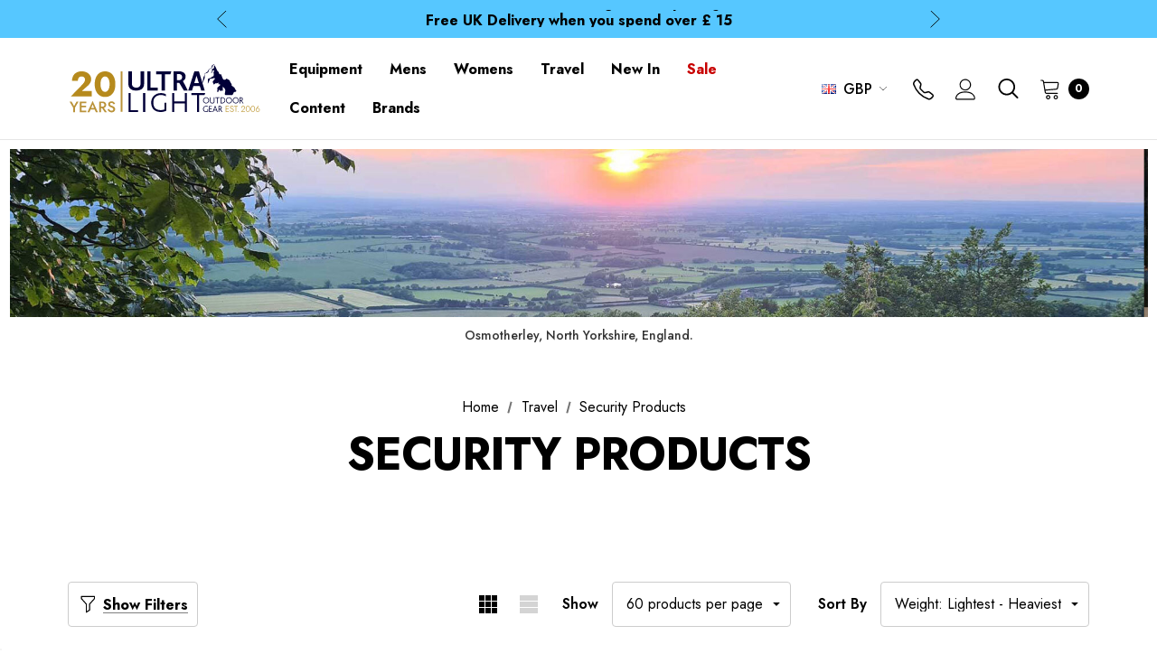

--- FILE ---
content_type: text/html; charset=UTF-8
request_url: https://ultralightoutdoorgear.co.uk/security-products/
body_size: 65786
content:



<!DOCTYPE html>
<html class="no-js" lang="en">
    <head>
        <!-- Google Tag Manager -->
        <script>(function(w,d,s,l,i){w[l]=w[l]||[];w[l].push(
            {'gtm.start': new Date().getTime(),event:'gtm.js'}
        );var f=d.getElementsByTagName(s)[0],
            j=d.createElement(s),dl=l!='dataLayer'?'&l='+l:'';j.async=true;j.src=
            'https://www.googletagmanager.com/gtm.js?id='+i+dl;f.parentNode.insertBefore(j,f);
        })(window,document,'script','dataLayer','GTM-W5LC4S3');</script>
        <!-- End Google Tag Manager -->
        <title>Security Products | UK | Ultralight Outdoor Gear</title>
        <link rel="dns-prefetch preconnect" href="https://cdn11.bigcommerce.com/s-xhsipki9fu" crossorigin><link rel="dns-prefetch preconnect" href="https://fonts.googleapis.com/" crossorigin><link rel="dns-prefetch preconnect" href="https://fonts.gstatic.com/" crossorigin>
        <meta name="description" content="Security Products available at Ultralight Outdoor Gear with FREE UK+EU Delivery, product reviews, full tech specs and advice"><link rel='canonical' href='https://ultralightoutdoorgear.co.uk/security-products/' /><meta name='platform' content='bigcommerce.stencil' />
        
        

        <link href="https://cdn11.bigcommerce.com/s-xhsipki9fu/product_images/uog-favicon.png?t&#x3D;1649771402" rel="shortcut icon">
        <meta name="viewport" content="width=device-width, initial-scale=1">

        <script>
            document.documentElement.className = document.documentElement.className.replace('no-js', 'js');
        </script>

        <script>
    function browserSupportsAllFeatures() {
        return window.Promise
            && window.fetch
            && window.URL
            && window.URLSearchParams
            && window.WeakMap
            // object-fit support
            && ('objectFit' in document.documentElement.style);
    }

    function loadScript(src) {
        var js = document.createElement('script');
        js.src = src;
        js.onerror = function () {
            console.error('Failed to load polyfill script ' + src);
        };
        document.head.appendChild(js);
    }

    if (!browserSupportsAllFeatures()) {
        loadScript('https://cdn11.bigcommerce.com/s-xhsipki9fu/stencil/5bb465c0-d8f0-013e-2c9f-5ae4d6aeca98/e/ab831820-d820-013e-3431-2eec8af4d5ab/dist/theme-bundle.polyfills.js');
    }
</script>

        <script>
            window.lazySizesConfig = window.lazySizesConfig || {};
            window.lazySizesConfig.loadMode = 1;
        </script>
        <script async src="https://cdn11.bigcommerce.com/s-xhsipki9fu/stencil/5bb465c0-d8f0-013e-2c9f-5ae4d6aeca98/e/ab831820-d820-013e-3431-2eec8af4d5ab/dist/theme-bundle.head_async.js"></script>

        <script src="https://ajax.googleapis.com/ajax/libs/webfont/1.6.26/webfont.js"></script>

        <script>
            WebFont.load({
                custom: {
                    families: ['Karla', 'Roboto', 'Source Sans Pro', 'Jost']
                },
                classes: false
            });
        </script>

        <link href="https://fonts.googleapis.com/css?family=Jost:800,700,500,400,600,900&display=swap" rel="stylesheet">
        <link data-stencil-stylesheet href="https://cdn11.bigcommerce.com/s-xhsipki9fu/stencil/5bb465c0-d8f0-013e-2c9f-5ae4d6aeca98/e/ab831820-d820-013e-3431-2eec8af4d5ab/css/theme-607b2ab0-e23d-013e-77b5-4a3730236b20.css" rel="stylesheet">
        <link data-stencil-stylesheet href="https://cdn11.bigcommerce.com/s-xhsipki9fu/stencil/5bb465c0-d8f0-013e-2c9f-5ae4d6aeca98/e/ab831820-d820-013e-3431-2eec8af4d5ab/css/magiczoomplus-607b2ab0-e23d-013e-77b5-4a3730236b20.css" rel="stylesheet">

        <!-- Start Tracking Code for analytics_googleanalytics4 -->

<script data-cfasync="false" src="https://cdn11.bigcommerce.com/shared/js/google_analytics4_bodl_subscribers-358423becf5d870b8b603a81de597c10f6bc7699.js" integrity="sha256-gtOfJ3Avc1pEE/hx6SKj/96cca7JvfqllWA9FTQJyfI=" crossorigin="anonymous"></script>
<script data-cfasync="false">
  (function () {
    window.dataLayer = window.dataLayer || [];

    function gtag(){
        dataLayer.push(arguments);
    }

    function initGA4(event) {
         function setupGtag() {
            function configureGtag() {
                gtag('js', new Date());
                gtag('set', 'developer_id.dMjk3Nj', true);
                gtag('config', 'G-4NHKRSPJVR');
            }

            var script = document.createElement('script');

            script.src = 'https://www.googletagmanager.com/gtag/js?id=G-4NHKRSPJVR';
            script.async = true;
            script.onload = configureGtag;

            document.head.appendChild(script);
        }

        setupGtag();

        if (typeof subscribeOnBodlEvents === 'function') {
            subscribeOnBodlEvents('G-4NHKRSPJVR', false);
        }

        window.removeEventListener(event.type, initGA4);
    }

    

    var eventName = document.readyState === 'complete' ? 'consentScriptsLoaded' : 'DOMContentLoaded';
    window.addEventListener(eventName, initGA4, false);
  })()
</script>

<!-- End Tracking Code for analytics_googleanalytics4 -->

<!-- Start Tracking Code for analytics_siteverification -->

<meta name="google-site-verification" content="6WLDcbLIlBAbEwkrEIRIVUoNJ3oOq3dgn3-Gp28m_Kw" />

<!-- End Tracking Code for analytics_siteverification -->


<script type="text/javascript" src="https://checkout-sdk.bigcommerce.com/v1/loader.js" defer ></script>
<script type="text/javascript">
var BCData = {};
</script>
<script src='https://ultralightoutdoorgear.co.uk/content/magiczoomplus/magiczoomplus.stencil.js' ></script><script src='https://searchserverapi1.com/widgets/bigcommerce/init.js?api_key=9m6V3R0O9U' async ></script><script>"use strict";var params=getParams();if(params.redirect&&params.id){params._ke&&setCookie("__kla_id",params._ke,900);var prevId=localStorage.getItem("prevCartId");params.id!==prevId&&(window.location.href=params.redirect)}function setCookie(e,a,r){var t="";if(r){var i=new Date;i.setTime(i.getTime()+24*r*60*60*1e3),t="; expires="+i.toUTCString()}document.cookie=e+"="+(a||"")+t+"; path=/"}function getParams(){var t={};window.location.href.replace(/[?&]+([^=&]+)=([^&]*)/gi,function(e,a,r){t[a]=decodeURIComponent(r)});return t}</script><script async src="https://dmt83xaifx31y.cloudfront.net/public/js/prikidsizecharts.js?v=41#store=xhsipki9fu" crossorigin="anonymous"></script><script src='https://cdn.judge.me/widget_preloader.js' defer></script>
<script>  
   jdgm = window.jdgm || {};   jdgm.PLATFORM = 'bigcommerce';     
   jdgm.SHOP_DOMAIN = 'store-xhsipki9fu.mybigcommerce.com';   
   jdgm.PUBLIC_TOKEN = 'jJ0CRZNl29zVXNPPdOXbnQvODfY';
</script><script
  async
  src="https://eu-library.klarnaservices.com/lib.js"
  data-client-id="dae3adc0-ae99-5ccb-94ad-a6aa01092ae8"
></script><script id="wsa-rich-snippets-1-intro">
/*
    Web Site Advantage: SEO Rich Snippets App 1 [2.58.60623]
    https://bigcommerce.websiteadvantage.com.au/rich-snippets/
    Copyright (C) 2019 - 2025 Web Site Advantage
*/
</script>
<script type="application/ld+json" id="wsa-rich-snippets-jsonld-graph">{"@context":"https://schema.org","@graph":[{"isPartOf":{"@id":"https://ultralightoutdoorgear.co.uk/#WebSite","@type":"WebSite"},"publisher":{"@id":"https://ultralightoutdoorgear.co.uk/#Business"},"breadcrumb":{"@type":"BreadcrumbList","@id":"#BreadcrumbList","name":"Breadcrumbs (SEO Rich Snippets App)","itemListElement":[{"@type":"ListItem","position":1,"item":"https://ultralightoutdoorgear.co.uk/travel/","name":"Travel" },{"@type":"ListItem","position":2,"name":"Security Products" }] },"@id":"https://ultralightoutdoorgear.co.uk/security-products/#WebPage","url":"https://ultralightoutdoorgear.co.uk/security-products/","name":"Security Products","primaryImageOfPage":{"@type":"ImageObject","contentUrl":"https://cdn11.bigcommerce.com/s-xhsipki9fu/images/stencil/original/d/security__14922.original.png" },"@type":"CollectionPage" },{"url":"https://ultralightoutdoorgear.co.uk/","name":"Ultralight Outdoor Gear","@type":"Organization","@id":"https://ultralightoutdoorgear.co.uk/#Business"},{"@id":"https://ultralightoutdoorgear.co.uk/#WebSite","url":"https://ultralightoutdoorgear.co.uk/","name":"Ultralight Outdoor Gear","publisher":{"@id":"https://ultralightoutdoorgear.co.uk/#Business"},"@type":"WebSite"}] }</script>
<script data-cfasync="false" id="wsa-rich-snippets-javascript">var webSiteAdvantage=webSiteAdvantage||{};webSiteAdvantage.momentnow='2026-02-02T08:46:04+00:00';function wsa_error(m){console.error('SEO Rich Snippets: '+m,arguments)};function wsa_tryCatch(m,f){try{f()}catch(e){wsa_error(m,e)}};webSiteAdvantage.richSnippetsApp=["xhsipki9fu","ultralightoutdoorgear.co.uk",868,"xhsipki9fu",""];webSiteAdvantage.bcReviews=false;webSiteAdvantage.classyUnicode=webSiteAdvantage.classyUnicode||{};webSiteAdvantage.classyUnicode.options={querySelector:'.classyunicode,title,h1,h2,h3,h4,h5,.breadcrumb-label,.navPages-action,.footer-info-list,script[type="application/ld+json"]',processMetaTags:true};window.classySchemaOptions=window.classySchemaOptions||{};window.classySchemaOptions.scriptIdBase='wsa-rich-snippets-jsonld-classyschema-';window.classySchemaOptions.classNamePrefixes=["classyschema-","wsa-"];window.classySchemaOptions.customCssSelectors={"howto-name":"h1.page-heading"};webSiteAdvantage.classyCleanUp=webSiteAdvantage.classyCleanUp||{};webSiteAdvantage.classyCleanUp.options={removeMicrodata:true,removeJsonLd:true,removeDynamicJsonLd:false,removeJsonLdRegexExcludeIdPatterns:['^wsa-rich-snippets-.*$','reviewsWidgetProductSnippets'],removeJsonLdRegexExcludeClassPatterns:['^jdgm-.*$']};!function(d){var s=d.createElement('script');s.src='https://classyschema.org/2_15/faq_video_howto_unicode_cleanup.min.js';s.async=true;s.setAttribute('fetchpriority','high');d.getElementsByTagName('head')[0].appendChild(s)}(document);</script>


                <script type="text/javascript">
                    const trustpilot_settings = {
                        page: "category" === "default" ? "landing" : "category",
                        sku: "",
                        name: "",
                        key: "1ArgdmvnxOMTtRxT",
                        product_id: "", // Needed for TrustBoxPreview
                    };
                    const createTrustBoxScript = function() {
                        const trustBoxScript = document.createElement('script');
                        trustBoxScript.async = true;
                        trustBoxScript.src = "https://ecommplugins-scripts.trustpilot.com/v2.1/js/header_bigcommerce.min.js";
                        document.head.appendChild(trustBoxScript);
                    };
                    if (BCData.product_attributes && !BCData.product_attributes.base && "sku" !== 'id') {
                        addEventListener('DOMContentLoaded', () => {
                            const endpoint = "/remote/v1/product-attributes/";
                            try {
                                stencilUtils.api.productAttributes.makeRequest(endpoint, "GET", {}, {}, function(err, res) {
                                    trustpilot_settings.sku = res.data["sku"];
                                    createTrustBoxScript();
                                })
                            } catch {
                                fetch(endpoint).then(function(res) {
                                    res.json().then(function(jsonRes) {
                                        trustpilot_settings.sku = jsonRes.data["sku"];
                                        createTrustBoxScript();
                                    });
                                });
                            }
                        });
                    } else {
                        createTrustBoxScript();
                    }
                </script>
            <script id="wsa-rich-snippets-2-intro">
/*
    Web Site Advantage: SEO Rich Snippets App 2 [2.58.60624]
    https://bigcommerce.websiteadvantage.com.au/rich-snippets/
    Copyright (C) 2019 - 2025 Web Site Advantage
*/
</script>
<script type="application/ld+json" id="wsa-rich-snippets-jsonld-product"></script>

 <script data-cfasync="false" src="https://microapps.bigcommerce.com/bodl-events/1.9.4/index.js" integrity="sha256-Y0tDj1qsyiKBRibKllwV0ZJ1aFlGYaHHGl/oUFoXJ7Y=" nonce="" crossorigin="anonymous"></script>
 <script data-cfasync="false" nonce="">

 (function() {
    function decodeBase64(base64) {
       const text = atob(base64);
       const length = text.length;
       const bytes = new Uint8Array(length);
       for (let i = 0; i < length; i++) {
          bytes[i] = text.charCodeAt(i);
       }
       const decoder = new TextDecoder();
       return decoder.decode(bytes);
    }
    window.bodl = JSON.parse(decodeBase64("[base64]"));
 })()

 </script>

<script nonce="">
(function () {
    var xmlHttp = new XMLHttpRequest();

    xmlHttp.open('POST', 'https://bes.gcp.data.bigcommerce.com/nobot');
    xmlHttp.setRequestHeader('Content-Type', 'application/json');
    xmlHttp.send('{"store_id":"1001991569","timezone_offset":"0.0","timestamp":"2026-02-02T08:46:03.77929500Z","visit_id":"ebf4323d-aa28-4481-8786-276a3119961a","channel_id":1}');
})();
</script>

        <script src="//searchserverapi.com/widgets/bigcommerce/init.js?api_key=9m6V3R0O9U"></script>
    </head>
    <body class="" data-page-type="category" data--country-code="US">
        <!-- Google Tag Manager (noscript) -->
        <noscript><iframe src="https://www.googletagmanager.com/ns.html?id=GTM-W5LC4S3"
                          height="0" width="0" style="display:none;visibility:hidden"></iframe></noscript>
        <!-- End Google Tag Manager (noscript) -->
        <svg data-src="https://cdn11.bigcommerce.com/s-xhsipki9fu/stencil/5bb465c0-d8f0-013e-2c9f-5ae4d6aeca98/e/ab831820-d820-013e-3431-2eec8af4d5ab/img/icon-sprite.svg" class="icons-svg-sprite"></svg>

        <a href="#main-content" class="skip-to-main-link">Skip to main content</a>
	<div id="header_topBarPromotion">
		<div class="container">
			<div class="topBarPromotion-carousel"
				data-slick='{
			        "dots": false,
		            "arrows": false,
		            "infinite": true,
		            "mobileFirst": true,
		            "vertical": true,
		            "autoplay": true,
		            "slidesToShow": 1,
		            "slidesToScroll": 1,
		            "responsive": [
			            {
			                "breakpoint": 768,
			                "settings": {
			                	"arrows": true
			                }
			            }
			        ]
		    	}'
			>
				<div class="topBarPromotion-item">
					<a href="/shipping-returns/">
						Free UK Delivery when you spend over £
15</a>
				</div>
				<div class="topBarPromotion-item">
					<a href="/blog/time-saver-guide-to-choosing-a-waterproof-jacket/">Time Saver Guide to Choosing a Waterproof Jacket</a>
				</div>
				<div class="topBarPromotion-item">
					<a href=""></a>
				</div>
			</div>
		</div>
	</div>
<header class="header" role="banner">
    <div class="header-center header__desktop">
        <div class="header__desktop--left">
                <div class="header-logo header-logo--center">
                    <a href="https://ultralightoutdoorgear.co.uk/" class="header-logo__link">
            <div class="header-logo-image-container">
                <picture>
                    <source media="(max-width: 1199px)" srcset="https://cdn11.bigcommerce.com/s-xhsipki9fu/stencil/5bb465c0-d8f0-013e-2c9f-5ae4d6aeca98/e/ab831820-d820-013e-3431-2eec8af4d5ab/img/logo-mobile.svg">
                    <source media="(min-width: 1200px)" srcset="https://cdn11.bigcommerce.com/s-xhsipki9fu/stencil/5bb465c0-d8f0-013e-2c9f-5ae4d6aeca98/e/ab831820-d820-013e-3431-2eec8af4d5ab/img/logo-desktop.svg">
                    <img class="header-logo-image" src="https://cdn11.bigcommerce.com/s-xhsipki9fu/stencil/5bb465c0-d8f0-013e-2c9f-5ae4d6aeca98/e/ab831820-d820-013e-3431-2eec8af4d5ab/img/logo-desktop.svg" alt="Ultralight Outdoor Gear" title="Ultralight Outdoor Gear">
                </picture>
            </div>
</a>
                </div>
        </div>
        <div class="header__desktop--center">
            <div class="navPages-container" id="menu" data-menu>
                <nav class="navPages">
    <ul class="navPages-list navPages-list-megamenu navPages-list-depth-max">
            <li class="navPages-item has-dropdown">
                        <a class="navPages-action navPages-action-depth-max has-subMenu is-root"
       href="https://ultralightoutdoorgear.co.uk/equipment/"
       aria-label="Equipment"
    >
        <span>Equipment</span>
        <i class="icon navPages-action-moreIcon" aria-hidden="true">
            <svg><use xlink:href="#icon-chevron-down" /></svg>
        </i>
    </a>
    <div class="navPage-subMenu navPage-subMenu-horizontal" id="navPages-1091" aria-hidden="true" tabindex="-1">
    <ul class="navPage-subMenu-list">
        <li class="navPage-subMenu-item-parent">
            <a class="navPage-subMenu-action navPages-action navPages-action-depth-max" href="https://ultralightoutdoorgear.co.uk/equipment/"><span>All Equipment</span></a>
        </li>
            <li class="navPage-subMenu-item-child">
                    <a class="navPage-subMenu-action navPages-action navPages-action-depth-max has-subMenu" href="https://ultralightoutdoorgear.co.uk/tents-and-shelters/" data-navId="navPages-1143">
                        <span>Tents &amp; Shelters</span><i class="icon navPages-action-moreIcon" aria-hidden="true"><svg><use xlink:href="#icon-chevron-down" /></svg></i>
                    </a>
                    <div class="navPage-subMenu navPage-subMenu-horizontal" id="navPages-1143" aria-hidden="true" tabindex="-1">
    <ul class="navPage-subMenu-list">
        <li class="navPage-subMenu-item-parent">
            <a class="navPage-subMenu-action navPages-action navPages-action-depth-max" href="https://ultralightoutdoorgear.co.uk/tents-and-shelters/"><span>All Tents &amp; Shelters</span></a>
        </li>
            <li class="navPage-subMenu-item-child">
                    <a class="navPage-subMenu-action navPages-action" href="https://ultralightoutdoorgear.co.uk/one-person-tents/"><span>One Person Tents</span></a>
            </li>
            <li class="navPage-subMenu-item-child">
                    <a class="navPage-subMenu-action navPages-action" href="https://ultralightoutdoorgear.co.uk/two-person-tents/"><span>Two Person Tents</span></a>
            </li>
            <li class="navPage-subMenu-item-child">
                    <a class="navPage-subMenu-action navPages-action" href="https://ultralightoutdoorgear.co.uk/three-plus-person-tents/"><span>Three Person Tents</span></a>
            </li>
            <li class="navPage-subMenu-item-child">
                    <a class="navPage-subMenu-action navPages-action" href="https://ultralightoutdoorgear.co.uk/four-plus-person-tents/"><span>Four+ Person Tents</span></a>
            </li>
            <li class="navPage-subMenu-item-child">
                    <a class="navPage-subMenu-action navPages-action" href="https://ultralightoutdoorgear.co.uk/tarps/"><span>Tarps</span></a>
            </li>
            <li class="navPage-subMenu-item-child">
                    <a class="navPage-subMenu-action navPages-action" href="https://ultralightoutdoorgear.co.uk/bivvy-bags/"><span>Bivvy Bags</span></a>
            </li>
            <li class="navPage-subMenu-item-child">
                    <a class="navPage-subMenu-action navPages-action navPages-action-depth-max has-subMenu" href="https://ultralightoutdoorgear.co.uk/tent-accessories/" data-navId="navPages-1145">
                        <span>Tent Accessories</span><i class="icon navPages-action-moreIcon" aria-hidden="true"><svg><use xlink:href="#icon-chevron-down" /></svg></i>
                    </a>
                    <div class="navPage-subMenu navPage-subMenu-horizontal" id="navPages-1145" aria-hidden="true" tabindex="-1">
    <ul class="navPage-subMenu-list">
        <li class="navPage-subMenu-item-parent">
            <a class="navPage-subMenu-action navPages-action navPages-action-depth-max" href="https://ultralightoutdoorgear.co.uk/tent-accessories/"><span>All Tent Accessories</span></a>
        </li>
            <li class="navPage-subMenu-item-child">
                    <a class="navPage-subMenu-action navPages-action" href="https://ultralightoutdoorgear.co.uk/footprints/"><span>Footprints</span></a>
            </li>
            <li class="navPage-subMenu-item-child">
                    <a class="navPage-subMenu-action navPages-action navPages-action-depth-max has-subMenu" href="https://ultralightoutdoorgear.co.uk/tent-pegs/" data-navId="navPages-1536">
                        <span>Tent Pegs</span><i class="icon navPages-action-moreIcon" aria-hidden="true"><svg><use xlink:href="#icon-chevron-down" /></svg></i>
                    </a>
                    <div class="navPage-subMenu navPage-subMenu-horizontal" id="navPages-1536" aria-hidden="true" tabindex="-1">
    <ul class="navPage-subMenu-list">
        <li class="navPage-subMenu-item-parent">
            <a class="navPage-subMenu-action navPages-action navPages-action-depth-max" href="https://ultralightoutdoorgear.co.uk/tent-pegs/"><span>All Tent Pegs</span></a>
        </li>
            <li class="navPage-subMenu-item-child">
                    <a class="navPage-subMenu-action navPages-action" href="https://ultralightoutdoorgear.co.uk/hard-ground/"><span>Hard Ground</span></a>
            </li>
            <li class="navPage-subMenu-item-child">
                    <a class="navPage-subMenu-action navPages-action" href="https://ultralightoutdoorgear.co.uk/sand/"><span>Sand</span></a>
            </li>
            <li class="navPage-subMenu-item-child">
                    <a class="navPage-subMenu-action navPages-action" href="https://ultralightoutdoorgear.co.uk/snow/"><span>Snow</span></a>
            </li>
            <li class="navPage-subMenu-item-child">
                    <a class="navPage-subMenu-action navPages-action" href="https://ultralightoutdoorgear.co.uk/soft-ground/"><span>Soft Ground</span></a>
            </li>
    </ul>
</div>
            </li>
            <li class="navPage-subMenu-item-child">
                    <a class="navPage-subMenu-action navPages-action" href="https://ultralightoutdoorgear.co.uk/tent-poles/"><span>Tent Poles</span></a>
            </li>
            <li class="navPage-subMenu-item-child">
                    <a class="navPage-subMenu-action navPages-action" href="https://ultralightoutdoorgear.co.uk/flysheets-and-inner-tents/"><span>Flysheets and Inner Tents</span></a>
            </li>
            <li class="navPage-subMenu-item-child">
                    <a class="navPage-subMenu-action navPages-action" href="https://ultralightoutdoorgear.co.uk/other-tent-accessories/"><span>Other Tent Accessories</span></a>
            </li>
            <li class="navPage-subMenu-item-child">
                    <a class="navPage-subMenu-action navPages-action" href="https://ultralightoutdoorgear.co.uk/hilleberg-accessory-shop/"><span>Hilleberg Accessory Shop</span></a>
            </li>
    </ul>
</div>
            </li>
    </ul>
</div>
            </li>
            <li class="navPage-subMenu-item-child">
                    <a class="navPage-subMenu-action navPages-action navPages-action-depth-max has-subMenu" href="https://ultralightoutdoorgear.co.uk/sleeping-bags-and-accessories/" data-navId="navPages-1208">
                        <span>Sleeping Bags</span><i class="icon navPages-action-moreIcon" aria-hidden="true"><svg><use xlink:href="#icon-chevron-down" /></svg></i>
                    </a>
                    <div class="navPage-subMenu navPage-subMenu-horizontal" id="navPages-1208" aria-hidden="true" tabindex="-1">
    <ul class="navPage-subMenu-list">
        <li class="navPage-subMenu-item-parent">
            <a class="navPage-subMenu-action navPages-action navPages-action-depth-max" href="https://ultralightoutdoorgear.co.uk/sleeping-bags-and-accessories/"><span>All Sleeping Bags</span></a>
        </li>
            <li class="navPage-subMenu-item-child">
                    <a class="navPage-subMenu-action navPages-action" href="https://ultralightoutdoorgear.co.uk/sleeping-bags/"><span>All Sleeping Bags</span></a>
            </li>
            <li class="navPage-subMenu-item-child">
                    <a class="navPage-subMenu-action navPages-action" href="https://ultralightoutdoorgear.co.uk/down-sleeping-bags/"><span>Down Sleeping Bags</span></a>
            </li>
            <li class="navPage-subMenu-item-child">
                    <a class="navPage-subMenu-action navPages-action" href="https://ultralightoutdoorgear.co.uk/synthetic-sleeping-bags/"><span>Synthetic Sleeping Bags</span></a>
            </li>
            <li class="navPage-subMenu-item-child">
                    <a class="navPage-subMenu-action navPages-action" href="https://ultralightoutdoorgear.co.uk/backpacking-quilts/"><span>Quilts</span></a>
            </li>
            <li class="navPage-subMenu-item-child">
                    <a class="navPage-subMenu-action navPages-action" href="https://ultralightoutdoorgear.co.uk/sleeping-bags/pillows/"><span>Pillows</span></a>
            </li>
            <li class="navPage-subMenu-item-child">
                    <a class="navPage-subMenu-action navPages-action" href="https://ultralightoutdoorgear.co.uk/liners/"><span>Liners</span></a>
            </li>
            <li class="navPage-subMenu-item-child">
                    <a class="navPage-subMenu-action navPages-action" href="https://ultralightoutdoorgear.co.uk/sleeping-bag-accessories/"><span>Sleeping Bag Accessories</span></a>
            </li>
    </ul>
</div>
            </li>
            <li class="navPage-subMenu-item-child">
                    <a class="navPage-subMenu-action navPages-action navPages-action-depth-max has-subMenu" href="https://ultralightoutdoorgear.co.uk/sleeping-mats-and-accessories/" data-navId="navPages-1156">
                        <span>Sleeping Mats</span><i class="icon navPages-action-moreIcon" aria-hidden="true"><svg><use xlink:href="#icon-chevron-down" /></svg></i>
                    </a>
                    <div class="navPage-subMenu navPage-subMenu-horizontal" id="navPages-1156" aria-hidden="true" tabindex="-1">
    <ul class="navPage-subMenu-list">
        <li class="navPage-subMenu-item-parent">
            <a class="navPage-subMenu-action navPages-action navPages-action-depth-max" href="https://ultralightoutdoorgear.co.uk/sleeping-mats-and-accessories/"><span>All Sleeping Mats</span></a>
        </li>
            <li class="navPage-subMenu-item-child">
                    <a class="navPage-subMenu-action navPages-action" href="https://ultralightoutdoorgear.co.uk/ultralight-airbeds/"><span>Ultralight Airbeds</span></a>
            </li>
            <li class="navPage-subMenu-item-child">
                    <a class="navPage-subMenu-action navPages-action" href="https://ultralightoutdoorgear.co.uk/long-sleeping-mats/"><span>Long Sleeping Mats</span></a>
            </li>
            <li class="navPage-subMenu-item-child">
                    <a class="navPage-subMenu-action navPages-action" href="https://ultralightoutdoorgear.co.uk/wide-sleeping-mats/"><span>Wide Sleeping Mats</span></a>
            </li>
            <li class="navPage-subMenu-item-child">
                    <a class="navPage-subMenu-action navPages-action" href="https://ultralightoutdoorgear.co.uk/self-inflating-mats/"><span>Self Inflating Mats</span></a>
            </li>
            <li class="navPage-subMenu-item-child">
                    <a class="navPage-subMenu-action navPages-action" href="https://ultralightoutdoorgear.co.uk/closed-cell-foam-mats/"><span>Closed Cell Foam Mats</span></a>
            </li>
            <li class="navPage-subMenu-item-child">
                    <a class="navPage-subMenu-action navPages-action" href="https://ultralightoutdoorgear.co.uk/sleeping-mat-accessories/"><span>Sleeping Mat Accessories</span></a>
            </li>
    </ul>
</div>
            </li>
            <li class="navPage-subMenu-item-child">
                    <a class="navPage-subMenu-action navPages-action navPages-action-depth-max has-subMenu" href="https://ultralightoutdoorgear.co.uk/rucksacks-and-accessories/" data-navId="navPages-1163">
                        <span>Rucksacks</span><i class="icon navPages-action-moreIcon" aria-hidden="true"><svg><use xlink:href="#icon-chevron-down" /></svg></i>
                    </a>
                    <div class="navPage-subMenu navPage-subMenu-horizontal" id="navPages-1163" aria-hidden="true" tabindex="-1">
    <ul class="navPage-subMenu-list">
        <li class="navPage-subMenu-item-parent">
            <a class="navPage-subMenu-action navPages-action navPages-action-depth-max" href="https://ultralightoutdoorgear.co.uk/rucksacks-and-accessories/"><span>All Rucksacks</span></a>
        </li>
            <li class="navPage-subMenu-item-child">
                    <a class="navPage-subMenu-action navPages-action" href="https://ultralightoutdoorgear.co.uk/backpacking-rucksacks/"><span>Backpacking Rucksacks</span></a>
            </li>
            <li class="navPage-subMenu-item-child">
                    <a class="navPage-subMenu-action navPages-action" href="https://ultralightoutdoorgear.co.uk/day-packs/"><span>Day Packs</span></a>
            </li>
            <li class="navPage-subMenu-item-child">
                    <a class="navPage-subMenu-action navPages-action" href="https://ultralightoutdoorgear.co.uk/running-packs/"><span>Running Packs</span></a>
            </li>
            <li class="navPage-subMenu-item-child">
                    <a class="navPage-subMenu-action navPages-action" href="https://ultralightoutdoorgear.co.uk/waist-packs/"><span>Waist Packs</span></a>
            </li>
            <li class="navPage-subMenu-item-child">
                    <a class="navPage-subMenu-action navPages-action" href="https://ultralightoutdoorgear.co.uk/kit-bags/"><span>Kit Bags</span></a>
            </li>
            <li class="navPage-subMenu-item-child">
                    <a class="navPage-subMenu-action navPages-action" href="https://ultralightoutdoorgear.co.uk/child-carriers/"><span>Child Carriers</span></a>
            </li>
            <li class="navPage-subMenu-item-child">
                    <a class="navPage-subMenu-action navPages-action navPages-action-depth-max has-subMenu" href="https://ultralightoutdoorgear.co.uk/rucksack-accessories/" data-navId="navPages-1168">
                        <span>Rucksack Accessories</span><i class="icon navPages-action-moreIcon" aria-hidden="true"><svg><use xlink:href="#icon-chevron-down" /></svg></i>
                    </a>
                    <div class="navPage-subMenu navPage-subMenu-horizontal" id="navPages-1168" aria-hidden="true" tabindex="-1">
    <ul class="navPage-subMenu-list">
        <li class="navPage-subMenu-item-parent">
            <a class="navPage-subMenu-action navPages-action navPages-action-depth-max" href="https://ultralightoutdoorgear.co.uk/rucksack-accessories/"><span>All Rucksack Accessories</span></a>
        </li>
            <li class="navPage-subMenu-item-child">
                    <a class="navPage-subMenu-action navPages-action" href="https://ultralightoutdoorgear.co.uk/rucksack-rain-covers/"><span>Rucksack Rain Covers</span></a>
            </li>
            <li class="navPage-subMenu-item-child">
                    <a class="navPage-subMenu-action navPages-action" href="https://ultralightoutdoorgear.co.uk/rucksack-liners/"><span>Rucksack Liners</span></a>
            </li>
            <li class="navPage-subMenu-item-child">
                    <a class="navPage-subMenu-action navPages-action" href="https://ultralightoutdoorgear.co.uk/other-pack-accessories/"><span>Other Pack Accessories</span></a>
            </li>
    </ul>
</div>
            </li>
    </ul>
</div>
            </li>
            <li class="navPage-subMenu-item-child">
                    <a class="navPage-subMenu-action navPages-action navPages-action-depth-max has-subMenu" href="https://ultralightoutdoorgear.co.uk/stuffsacks-and-drybags/" data-navId="navPages-1181">
                        <span>Stuffsacks &amp; Drybags</span><i class="icon navPages-action-moreIcon" aria-hidden="true"><svg><use xlink:href="#icon-chevron-down" /></svg></i>
                    </a>
                    <div class="navPage-subMenu navPage-subMenu-horizontal" id="navPages-1181" aria-hidden="true" tabindex="-1">
    <ul class="navPage-subMenu-list">
        <li class="navPage-subMenu-item-parent">
            <a class="navPage-subMenu-action navPages-action navPages-action-depth-max" href="https://ultralightoutdoorgear.co.uk/stuffsacks-and-drybags/"><span>All Stuffsacks &amp; Drybags</span></a>
        </li>
            <li class="navPage-subMenu-item-child">
                    <a class="navPage-subMenu-action navPages-action" href="https://ultralightoutdoorgear.co.uk/drybags/"><span>Drybags</span></a>
            </li>
            <li class="navPage-subMenu-item-child">
                    <a class="navPage-subMenu-action navPages-action" href="https://ultralightoutdoorgear.co.uk/stuffsacks/"><span>Stuffsacks</span></a>
            </li>
            <li class="navPage-subMenu-item-child">
                    <a class="navPage-subMenu-action navPages-action" href="https://ultralightoutdoorgear.co.uk/compression-drybags/"><span>Compression Drybags</span></a>
            </li>
            <li class="navPage-subMenu-item-child">
                    <a class="navPage-subMenu-action navPages-action" href="https://ultralightoutdoorgear.co.uk/compression-stuffsacks/"><span>Compression Stuffsacks</span></a>
            </li>
            <li class="navPage-subMenu-item-child">
                    <a class="navPage-subMenu-action navPages-action" href="https://ultralightoutdoorgear.co.uk/waterproof-pouches/"><span>Waterproof Pouches</span></a>
            </li>
            <li class="navPage-subMenu-item-child">
                    <a class="navPage-subMenu-action navPages-action" href="https://ultralightoutdoorgear.co.uk/specialised-bags/"><span>Specialised Bags</span></a>
            </li>
    </ul>
</div>
            </li>
            <li class="navPage-subMenu-item-child">
                    <a class="navPage-subMenu-action navPages-action navPages-action-depth-max has-subMenu" href="https://ultralightoutdoorgear.co.uk/stoves-and-accessories/" data-navId="navPages-1173">
                        <span>Stoves</span><i class="icon navPages-action-moreIcon" aria-hidden="true"><svg><use xlink:href="#icon-chevron-down" /></svg></i>
                    </a>
                    <div class="navPage-subMenu navPage-subMenu-horizontal" id="navPages-1173" aria-hidden="true" tabindex="-1">
    <ul class="navPage-subMenu-list">
        <li class="navPage-subMenu-item-parent">
            <a class="navPage-subMenu-action navPages-action navPages-action-depth-max" href="https://ultralightoutdoorgear.co.uk/stoves-and-accessories/"><span>All Stoves</span></a>
        </li>
            <li class="navPage-subMenu-item-child">
                    <a class="navPage-subMenu-action navPages-action" href="https://ultralightoutdoorgear.co.uk/all-stoves/"><span>All Stoves</span></a>
            </li>
            <li class="navPage-subMenu-item-child">
                    <a class="navPage-subMenu-action navPages-action navPages-action-depth-max has-subMenu" href="https://ultralightoutdoorgear.co.uk/gas-stoves/" data-navId="navPages-1176">
                        <span>Gas Stoves</span><i class="icon navPages-action-moreIcon" aria-hidden="true"><svg><use xlink:href="#icon-chevron-down" /></svg></i>
                    </a>
                    <div class="navPage-subMenu navPage-subMenu-horizontal" id="navPages-1176" aria-hidden="true" tabindex="-1">
    <ul class="navPage-subMenu-list">
        <li class="navPage-subMenu-item-parent">
            <a class="navPage-subMenu-action navPages-action navPages-action-depth-max" href="https://ultralightoutdoorgear.co.uk/gas-stoves/"><span>All Gas Stoves</span></a>
        </li>
            <li class="navPage-subMenu-item-child">
                    <a class="navPage-subMenu-action navPages-action" href="https://ultralightoutdoorgear.co.uk/canister-top-stoves/"><span>Canister Top Stoves</span></a>
            </li>
            <li class="navPage-subMenu-item-child">
                    <a class="navPage-subMenu-action navPages-action" href="https://ultralightoutdoorgear.co.uk/heat-exchanger-stoves/"><span>Heat Exchanger Stoves</span></a>
            </li>
            <li class="navPage-subMenu-item-child">
                    <a class="navPage-subMenu-action navPages-action" href="https://ultralightoutdoorgear.co.uk/remote-gas-stoves/"><span>Remote Gas Stoves</span></a>
            </li>
            <li class="navPage-subMenu-item-child">
                    <a class="navPage-subMenu-action navPages-action" href="https://ultralightoutdoorgear.co.uk/stoves-with-pots/"><span>Stoves with Pots</span></a>
            </li>
    </ul>
</div>
            </li>
            <li class="navPage-subMenu-item-child">
                    <a class="navPage-subMenu-action navPages-action" href="https://ultralightoutdoorgear.co.uk/liquid-and-multifuel-stoves/"><span>Liquid &amp; Multifuel Stoves</span></a>
            </li>
            <li class="navPage-subMenu-item-child">
                    <a class="navPage-subMenu-action navPages-action" href="https://ultralightoutdoorgear.co.uk/meths-and-solid-fuel-stoves/"><span>Meths &amp; Solid Fuel Stoves</span></a>
            </li>
            <li class="navPage-subMenu-item-child">
                    <a class="navPage-subMenu-action navPages-action" href="https://ultralightoutdoorgear.co.uk/stove-accessories-and-spare-parts/"><span>Stove Accessories &amp; Spares</span></a>
            </li>
    </ul>
</div>
            </li>
            <li class="navPage-subMenu-item-child">
                    <a class="navPage-subMenu-action navPages-action navPages-action-depth-max has-subMenu" href="https://ultralightoutdoorgear.co.uk/camp-kitchen/" data-navId="navPages-1092">
                        <span>Camp Kitchen</span><i class="icon navPages-action-moreIcon" aria-hidden="true"><svg><use xlink:href="#icon-chevron-down" /></svg></i>
                    </a>
                    <div class="navPage-subMenu navPage-subMenu-horizontal" id="navPages-1092" aria-hidden="true" tabindex="-1">
    <ul class="navPage-subMenu-list">
        <li class="navPage-subMenu-item-parent">
            <a class="navPage-subMenu-action navPages-action navPages-action-depth-max" href="https://ultralightoutdoorgear.co.uk/camp-kitchen/"><span>All Camp Kitchen</span></a>
        </li>
            <li class="navPage-subMenu-item-child">
                    <a class="navPage-subMenu-action navPages-action navPages-action-depth-max has-subMenu" href="https://ultralightoutdoorgear.co.uk/pots-and-pans/" data-navId="navPages-1098">
                        <span>Pots and Pans</span><i class="icon navPages-action-moreIcon" aria-hidden="true"><svg><use xlink:href="#icon-chevron-down" /></svg></i>
                    </a>
                    <div class="navPage-subMenu navPage-subMenu-horizontal" id="navPages-1098" aria-hidden="true" tabindex="-1">
    <ul class="navPage-subMenu-list">
        <li class="navPage-subMenu-item-parent">
            <a class="navPage-subMenu-action navPages-action navPages-action-depth-max" href="https://ultralightoutdoorgear.co.uk/pots-and-pans/"><span>All Pots and Pans</span></a>
        </li>
            <li class="navPage-subMenu-item-child">
                    <a class="navPage-subMenu-action navPages-action" href="https://ultralightoutdoorgear.co.uk/pot-sets/"><span>Pot Sets</span></a>
            </li>
            <li class="navPage-subMenu-item-child">
                    <a class="navPage-subMenu-action navPages-action" href="https://ultralightoutdoorgear.co.uk/pots/"><span>Pots</span></a>
            </li>
            <li class="navPage-subMenu-item-child">
                    <a class="navPage-subMenu-action navPages-action" href="https://ultralightoutdoorgear.co.uk/kettles/"><span>Kettles</span></a>
            </li>
            <li class="navPage-subMenu-item-child">
                    <a class="navPage-subMenu-action navPages-action" href="https://ultralightoutdoorgear.co.uk/frying-pans/"><span>Frying Pans</span></a>
            </li>
            <li class="navPage-subMenu-item-child">
                    <a class="navPage-subMenu-action navPages-action" href="https://ultralightoutdoorgear.co.uk/cups-mugs/"><span>Cups &amp; Mugs</span></a>
            </li>
    </ul>
</div>
            </li>
            <li class="navPage-subMenu-item-child">
                    <a class="navPage-subMenu-action navPages-action navPages-action-depth-max has-subMenu" href="https://ultralightoutdoorgear.co.uk/cups-mugs-plates-and-bowls/" data-navId="navPages-1094">
                        <span>Cups Mugs Plates &amp; Bowls</span><i class="icon navPages-action-moreIcon" aria-hidden="true"><svg><use xlink:href="#icon-chevron-down" /></svg></i>
                    </a>
                    <div class="navPage-subMenu navPage-subMenu-horizontal" id="navPages-1094" aria-hidden="true" tabindex="-1">
    <ul class="navPage-subMenu-list">
        <li class="navPage-subMenu-item-parent">
            <a class="navPage-subMenu-action navPages-action navPages-action-depth-max" href="https://ultralightoutdoorgear.co.uk/cups-mugs-plates-and-bowls/"><span>All Cups Mugs Plates &amp; Bowls</span></a>
        </li>
            <li class="navPage-subMenu-item-child">
                    <a class="navPage-subMenu-action navPages-action" href="https://ultralightoutdoorgear.co.uk/bowls/"><span>Bowls</span></a>
            </li>
            <li class="navPage-subMenu-item-child">
                    <a class="navPage-subMenu-action navPages-action navPages-action-depth-max has-subMenu" href="https://ultralightoutdoorgear.co.uk/cups-and-mugs/" data-navId="navPages-1096">
                        <span>Cups &amp; Mugs</span><i class="icon navPages-action-moreIcon" aria-hidden="true"><svg><use xlink:href="#icon-chevron-down" /></svg></i>
                    </a>
                    <div class="navPage-subMenu navPage-subMenu-horizontal" id="navPages-1096" aria-hidden="true" tabindex="-1">
    <ul class="navPage-subMenu-list">
        <li class="navPage-subMenu-item-parent">
            <a class="navPage-subMenu-action navPages-action navPages-action-depth-max" href="https://ultralightoutdoorgear.co.uk/cups-and-mugs/"><span>All Cups &amp; Mugs</span></a>
        </li>
            <li class="navPage-subMenu-item-child">
                    <a class="navPage-subMenu-action navPages-action navPages-action-depth-max has-subMenu" href="https://ultralightoutdoorgear.co.uk/metal-camping-cups-and-mugs/" data-navId="navPages-1874">
                        <span>Metal Cups &amp; Mugs</span><i class="icon navPages-action-moreIcon" aria-hidden="true"><svg><use xlink:href="#icon-chevron-down" /></svg></i>
                    </a>
                    <div class="navPage-subMenu navPage-subMenu-horizontal" id="navPages-1874" aria-hidden="true" tabindex="-1">
    <ul class="navPage-subMenu-list">
        <li class="navPage-subMenu-item-parent">
            <a class="navPage-subMenu-action navPages-action navPages-action-depth-max" href="https://ultralightoutdoorgear.co.uk/metal-camping-cups-and-mugs/"><span>All Metal Cups &amp; Mugs</span></a>
        </li>
            <li class="navPage-subMenu-item-child">
                    <a class="navPage-subMenu-action navPages-action" href="https://ultralightoutdoorgear.co.uk/titanium-backpacking-cups-and-mugs/"><span>Titanium Cups &amp; Mugs</span></a>
            </li>
    </ul>
</div>
            </li>
            <li class="navPage-subMenu-item-child">
                    <a class="navPage-subMenu-action navPages-action" href="https://ultralightoutdoorgear.co.uk/plastic-camping-cups-and-mugs/"><span>Plastic Cups &amp; Mugs</span></a>
            </li>
            <li class="navPage-subMenu-item-child">
                    <a class="navPage-subMenu-action navPages-action" href="https://ultralightoutdoorgear.co.uk/other/"><span>Other</span></a>
            </li>
            <li class="navPage-subMenu-item-child">
                    <a class="navPage-subMenu-action navPages-action" href="https://ultralightoutdoorgear.co.uk/cup-and-mug-accessories/"><span>Cup &amp; Mug Accessories</span></a>
            </li>
    </ul>
</div>
            </li>
            <li class="navPage-subMenu-item-child">
                    <a class="navPage-subMenu-action navPages-action" href="https://ultralightoutdoorgear.co.uk/plates/"><span>Plates</span></a>
            </li>
    </ul>
</div>
            </li>
            <li class="navPage-subMenu-item-child">
                    <a class="navPage-subMenu-action navPages-action navPages-action-depth-max has-subMenu" href="https://ultralightoutdoorgear.co.uk/cutlery-and-utensils/" data-navId="navPages-1099">
                        <span>Cutlery &amp; Utensils</span><i class="icon navPages-action-moreIcon" aria-hidden="true"><svg><use xlink:href="#icon-chevron-down" /></svg></i>
                    </a>
                    <div class="navPage-subMenu navPage-subMenu-horizontal" id="navPages-1099" aria-hidden="true" tabindex="-1">
    <ul class="navPage-subMenu-list">
        <li class="navPage-subMenu-item-parent">
            <a class="navPage-subMenu-action navPages-action navPages-action-depth-max" href="https://ultralightoutdoorgear.co.uk/cutlery-and-utensils/"><span>All Cutlery &amp; Utensils</span></a>
        </li>
            <li class="navPage-subMenu-item-child">
                    <a class="navPage-subMenu-action navPages-action" href="https://ultralightoutdoorgear.co.uk/cutlery/"><span>Cutlery</span></a>
            </li>
            <li class="navPage-subMenu-item-child">
                    <a class="navPage-subMenu-action navPages-action" href="https://ultralightoutdoorgear.co.uk/cutlery-sets/"><span>Cutlery Sets</span></a>
            </li>
            <li class="navPage-subMenu-item-child">
                    <a class="navPage-subMenu-action navPages-action" href="https://ultralightoutdoorgear.co.uk/utensils/"><span>Utensils</span></a>
            </li>
    </ul>
</div>
            </li>
            <li class="navPage-subMenu-item-child">
                    <a class="navPage-subMenu-action navPages-action" href="https://ultralightoutdoorgear.co.uk/tea-and-coffee-makers/"><span>Tea and Coffee Makers</span></a>
            </li>
            <li class="navPage-subMenu-item-child">
                    <a class="navPage-subMenu-action navPages-action" href="https://ultralightoutdoorgear.co.uk/kitchen-accessories/"><span>Kitchen Accessories</span></a>
            </li>
    </ul>
</div>
            </li>
            <li class="navPage-subMenu-item-child">
                    <a class="navPage-subMenu-action navPages-action navPages-action-depth-max has-subMenu" href="https://ultralightoutdoorgear.co.uk/camp-furniture/" data-navId="navPages-1213">
                        <span>Camp Furniture</span><i class="icon navPages-action-moreIcon" aria-hidden="true"><svg><use xlink:href="#icon-chevron-down" /></svg></i>
                    </a>
                    <div class="navPage-subMenu navPage-subMenu-horizontal" id="navPages-1213" aria-hidden="true" tabindex="-1">
    <ul class="navPage-subMenu-list">
        <li class="navPage-subMenu-item-parent">
            <a class="navPage-subMenu-action navPages-action navPages-action-depth-max" href="https://ultralightoutdoorgear.co.uk/camp-furniture/"><span>All Camp Furniture</span></a>
        </li>
            <li class="navPage-subMenu-item-child">
                    <a class="navPage-subMenu-action navPages-action" href="https://ultralightoutdoorgear.co.uk/chairs/"><span>Chairs</span></a>
            </li>
            <li class="navPage-subMenu-item-child">
                    <a class="navPage-subMenu-action navPages-action" href="https://ultralightoutdoorgear.co.uk/tables/"><span>Tables</span></a>
            </li>
            <li class="navPage-subMenu-item-child">
                    <a class="navPage-subMenu-action navPages-action" href="https://ultralightoutdoorgear.co.uk/camp-beds/"><span>Camp Beds</span></a>
            </li>
            <li class="navPage-subMenu-item-child">
                    <a class="navPage-subMenu-action navPages-action navPages-action-depth-max has-subMenu" href="https://ultralightoutdoorgear.co.uk/hammocks/" data-navId="navPages-1551">
                        <span>Hammocks</span><i class="icon navPages-action-moreIcon" aria-hidden="true"><svg><use xlink:href="#icon-chevron-down" /></svg></i>
                    </a>
                    <div class="navPage-subMenu navPage-subMenu-horizontal" id="navPages-1551" aria-hidden="true" tabindex="-1">
    <ul class="navPage-subMenu-list">
        <li class="navPage-subMenu-item-parent">
            <a class="navPage-subMenu-action navPages-action navPages-action-depth-max" href="https://ultralightoutdoorgear.co.uk/hammocks/"><span>All Hammocks</span></a>
        </li>
            <li class="navPage-subMenu-item-child">
                    <a class="navPage-subMenu-action navPages-action" href="https://ultralightoutdoorgear.co.uk/just-hammocks/"><span>Just Hammocks</span></a>
            </li>
            <li class="navPage-subMenu-item-child">
                    <a class="navPage-subMenu-action navPages-action" href="https://ultralightoutdoorgear.co.uk/hammock-accessories/"><span>Hammock Accessories</span></a>
            </li>
    </ul>
</div>
            </li>
            <li class="navPage-subMenu-item-child">
                    <a class="navPage-subMenu-action navPages-action" href="https://ultralightoutdoorgear.co.uk/other-furniture-and-accessories/"><span>Furniture Accessories</span></a>
            </li>
    </ul>
</div>
            </li>
            <li class="navPage-subMenu-item-child">
                    <a class="navPage-subMenu-action navPages-action navPages-action-depth-max has-subMenu" href="https://ultralightoutdoorgear.co.uk/water-treatment/" data-navId="navPages-1239">
                        <span>Water Treatment</span><i class="icon navPages-action-moreIcon" aria-hidden="true"><svg><use xlink:href="#icon-chevron-down" /></svg></i>
                    </a>
                    <div class="navPage-subMenu navPage-subMenu-horizontal" id="navPages-1239" aria-hidden="true" tabindex="-1">
    <ul class="navPage-subMenu-list">
        <li class="navPage-subMenu-item-parent">
            <a class="navPage-subMenu-action navPages-action navPages-action-depth-max" href="https://ultralightoutdoorgear.co.uk/water-treatment/"><span>All Water Treatment</span></a>
        </li>
            <li class="navPage-subMenu-item-child">
                    <a class="navPage-subMenu-action navPages-action" href="https://ultralightoutdoorgear.co.uk/all-water-filters/"><span>All Water Filters</span></a>
            </li>
            <li class="navPage-subMenu-item-child">
                    <a class="navPage-subMenu-action navPages-action" href="https://ultralightoutdoorgear.co.uk/gravity-filters/"><span>Gravity Filters</span></a>
            </li>
            <li class="navPage-subMenu-item-child">
                    <a class="navPage-subMenu-action navPages-action" href="https://ultralightoutdoorgear.co.uk/bottle-filters/"><span>Bottle Filters</span></a>
            </li>
            <li class="navPage-subMenu-item-child">
                    <a class="navPage-subMenu-action navPages-action" href="https://ultralightoutdoorgear.co.uk/other-treatments/"><span>Other Treatments</span></a>
            </li>
            <li class="navPage-subMenu-item-child">
                    <a class="navPage-subMenu-action navPages-action" href="https://ultralightoutdoorgear.co.uk/water-treatment-accessories/"><span>Water Treatment Accessories</span></a>
            </li>
    </ul>
</div>
            </li>
            <li class="navPage-subMenu-item-child">
                    <a class="navPage-subMenu-action navPages-action navPages-action-depth-max has-subMenu" href="https://ultralightoutdoorgear.co.uk/hydration/" data-navId="navPages-1136">
                        <span>Hydration</span><i class="icon navPages-action-moreIcon" aria-hidden="true"><svg><use xlink:href="#icon-chevron-down" /></svg></i>
                    </a>
                    <div class="navPage-subMenu navPage-subMenu-horizontal" id="navPages-1136" aria-hidden="true" tabindex="-1">
    <ul class="navPage-subMenu-list">
        <li class="navPage-subMenu-item-parent">
            <a class="navPage-subMenu-action navPages-action navPages-action-depth-max" href="https://ultralightoutdoorgear.co.uk/hydration/"><span>All Hydration</span></a>
        </li>
            <li class="navPage-subMenu-item-child">
                    <a class="navPage-subMenu-action navPages-action navPages-action-depth-max has-subMenu" href="https://ultralightoutdoorgear.co.uk/water-bottles-and-bags/" data-navId="navPages-1137">
                        <span>Water Bottles</span><i class="icon navPages-action-moreIcon" aria-hidden="true"><svg><use xlink:href="#icon-chevron-down" /></svg></i>
                    </a>
                    <div class="navPage-subMenu navPage-subMenu-horizontal" id="navPages-1137" aria-hidden="true" tabindex="-1">
    <ul class="navPage-subMenu-list">
        <li class="navPage-subMenu-item-parent">
            <a class="navPage-subMenu-action navPages-action navPages-action-depth-max" href="https://ultralightoutdoorgear.co.uk/water-bottles-and-bags/"><span>All Water Bottles</span></a>
        </li>
            <li class="navPage-subMenu-item-child">
                    <a class="navPage-subMenu-action navPages-action" href="https://ultralightoutdoorgear.co.uk/flasks/"><span>Flasks</span></a>
            </li>
            <li class="navPage-subMenu-item-child">
                    <a class="navPage-subMenu-action navPages-action" href="https://ultralightoutdoorgear.co.uk/soft-cups/"><span>Soft Cups</span></a>
            </li>
            <li class="navPage-subMenu-item-child">
                    <a class="navPage-subMenu-action navPages-action" href="https://ultralightoutdoorgear.co.uk/soft-bottles/"><span>Soft Bottles</span></a>
            </li>
            <li class="navPage-subMenu-item-child">
                    <a class="navPage-subMenu-action navPages-action" href="https://ultralightoutdoorgear.co.uk/hard-bottles/"><span>Hard Bottles</span></a>
            </li>
    </ul>
</div>
            </li>
            <li class="navPage-subMenu-item-child">
                    <a class="navPage-subMenu-action navPages-action" href="https://ultralightoutdoorgear.co.uk/water-storage/"><span>Water Storage</span></a>
            </li>
            <li class="navPage-subMenu-item-child">
                    <a class="navPage-subMenu-action navPages-action" href="https://ultralightoutdoorgear.co.uk/vacuum-flasks/"><span>Vacuum Flasks</span></a>
            </li>
            <li class="navPage-subMenu-item-child">
                    <a class="navPage-subMenu-action navPages-action" href="https://ultralightoutdoorgear.co.uk/hydration-bladders/"><span>Hydration Bladders</span></a>
            </li>
            <li class="navPage-subMenu-item-child">
                    <a class="navPage-subMenu-action navPages-action" href="https://ultralightoutdoorgear.co.uk/hydration-system-accessories/"><span>Hydration System Accessories</span></a>
            </li>
    </ul>
</div>
            </li>
            <li class="navPage-subMenu-item-child">
                    <a class="navPage-subMenu-action navPages-action navPages-action-depth-max has-subMenu" href="https://ultralightoutdoorgear.co.uk/first-aid-and-emergency/" data-navId="navPages-1224">
                        <span>First Aid &amp; Emergency</span><i class="icon navPages-action-moreIcon" aria-hidden="true"><svg><use xlink:href="#icon-chevron-down" /></svg></i>
                    </a>
                    <div class="navPage-subMenu navPage-subMenu-horizontal" id="navPages-1224" aria-hidden="true" tabindex="-1">
    <ul class="navPage-subMenu-list">
        <li class="navPage-subMenu-item-parent">
            <a class="navPage-subMenu-action navPages-action navPages-action-depth-max" href="https://ultralightoutdoorgear.co.uk/first-aid-and-emergency/"><span>All First Aid &amp; Emergency</span></a>
        </li>
            <li class="navPage-subMenu-item-child">
                    <a class="navPage-subMenu-action navPages-action" href="https://ultralightoutdoorgear.co.uk/first-aid-and-medical/"><span>First Aid &amp; Medical</span></a>
            </li>
            <li class="navPage-subMenu-item-child">
                    <a class="navPage-subMenu-action navPages-action" href="https://ultralightoutdoorgear.co.uk/sun-protection-products/"><span>Sun Protection</span></a>
            </li>
            <li class="navPage-subMenu-item-child">
                    <a class="navPage-subMenu-action navPages-action navPages-action-depth-max has-subMenu" href="https://ultralightoutdoorgear.co.uk/insect-protection-products/" data-navId="navPages-1230">
                        <span>Insect Protection</span><i class="icon navPages-action-moreIcon" aria-hidden="true"><svg><use xlink:href="#icon-chevron-down" /></svg></i>
                    </a>
                    <div class="navPage-subMenu navPage-subMenu-horizontal" id="navPages-1230" aria-hidden="true" tabindex="-1">
    <ul class="navPage-subMenu-list">
        <li class="navPage-subMenu-item-parent">
            <a class="navPage-subMenu-action navPages-action navPages-action-depth-max" href="https://ultralightoutdoorgear.co.uk/insect-protection-products/"><span>All Insect Protection</span></a>
        </li>
            <li class="navPage-subMenu-item-child">
                    <a class="navPage-subMenu-action navPages-action" href="https://ultralightoutdoorgear.co.uk/bug-nets/"><span>Bug Nets</span></a>
            </li>
            <li class="navPage-subMenu-item-child">
                    <a class="navPage-subMenu-action navPages-action" href="https://ultralightoutdoorgear.co.uk/headnets/"><span>Headnets</span></a>
            </li>
            <li class="navPage-subMenu-item-child">
                    <a class="navPage-subMenu-action navPages-action" href="https://ultralightoutdoorgear.co.uk/repellents/"><span>Repellents</span></a>
            </li>
    </ul>
</div>
            </li>
            <li class="navPage-subMenu-item-child">
                    <a class="navPage-subMenu-action navPages-action" href="https://ultralightoutdoorgear.co.uk/emergency-survival/"><span>Emergency &amp; Survival</span></a>
            </li>
    </ul>
</div>
            </li>
            <li class="navPage-subMenu-item-child">
                    <a class="navPage-subMenu-action navPages-action navPages-action-depth-max has-subMenu" href="https://ultralightoutdoorgear.co.uk/food-and-drink/" data-navId="navPages-1218">
                        <span>Food</span><i class="icon navPages-action-moreIcon" aria-hidden="true"><svg><use xlink:href="#icon-chevron-down" /></svg></i>
                    </a>
                    <div class="navPage-subMenu navPage-subMenu-horizontal" id="navPages-1218" aria-hidden="true" tabindex="-1">
    <ul class="navPage-subMenu-list">
        <li class="navPage-subMenu-item-parent">
            <a class="navPage-subMenu-action navPages-action navPages-action-depth-max" href="https://ultralightoutdoorgear.co.uk/food-and-drink/"><span>All Food</span></a>
        </li>
            <li class="navPage-subMenu-item-child">
                    <a class="navPage-subMenu-action navPages-action" href="https://ultralightoutdoorgear.co.uk/breakfasts/"><span>Breakfasts</span></a>
            </li>
            <li class="navPage-subMenu-item-child">
                    <a class="navPage-subMenu-action navPages-action" href="https://ultralightoutdoorgear.co.uk/main-meals/"><span>Main Meals</span></a>
            </li>
            <li class="navPage-subMenu-item-child">
                    <a class="navPage-subMenu-action navPages-action" href="https://ultralightoutdoorgear.co.uk/desserts/"><span>Desserts</span></a>
            </li>
            <li class="navPage-subMenu-item-child">
                    <a class="navPage-subMenu-action navPages-action" href="https://ultralightoutdoorgear.co.uk/hydration-energy/"><span>Hydration &amp; Energy</span></a>
            </li>
            <li class="navPage-subMenu-item-child">
                    <a class="navPage-subMenu-action navPages-action" href="https://ultralightoutdoorgear.co.uk/meal-enhancements/"><span>Meal Enhancements</span></a>
            </li>
            <li class="navPage-subMenu-item-child">
                    <a class="navPage-subMenu-action navPages-action" href="https://ultralightoutdoorgear.co.uk/food-accessories/"><span>Food Accessories</span></a>
            </li>
    </ul>
</div>
            </li>
            <li class="navPage-subMenu-item-child">
                    <a class="navPage-subMenu-action navPages-action navPages-action-depth-max has-subMenu" href="https://ultralightoutdoorgear.co.uk/washroom/" data-navId="navPages-1132">
                        <span>Washroom</span><i class="icon navPages-action-moreIcon" aria-hidden="true"><svg><use xlink:href="#icon-chevron-down" /></svg></i>
                    </a>
                    <div class="navPage-subMenu navPage-subMenu-horizontal" id="navPages-1132" aria-hidden="true" tabindex="-1">
    <ul class="navPage-subMenu-list">
        <li class="navPage-subMenu-item-parent">
            <a class="navPage-subMenu-action navPages-action navPages-action-depth-max" href="https://ultralightoutdoorgear.co.uk/washroom/"><span>All Washroom</span></a>
        </li>
            <li class="navPage-subMenu-item-child">
                    <a class="navPage-subMenu-action navPages-action" href="https://ultralightoutdoorgear.co.uk/towels/"><span>Towels</span></a>
            </li>
            <li class="navPage-subMenu-item-child">
                    <a class="navPage-subMenu-action navPages-action" href="https://ultralightoutdoorgear.co.uk/washbags/"><span>Washbags</span></a>
            </li>
            <li class="navPage-subMenu-item-child">
                    <a class="navPage-subMenu-action navPages-action" href="https://ultralightoutdoorgear.co.uk/backpacking-trowels/"><span>Backpacking Trowels</span></a>
            </li>
            <li class="navPage-subMenu-item-child">
                    <a class="navPage-subMenu-action navPages-action" href="https://ultralightoutdoorgear.co.uk/camp-showers/"><span>Camp Showers</span></a>
            </li>
            <li class="navPage-subMenu-item-child">
                    <a class="navPage-subMenu-action navPages-action" href="https://ultralightoutdoorgear.co.uk/washroom-accessories/"><span>Washroom Accessories</span></a>
            </li>
    </ul>
</div>
            </li>
            <li class="navPage-subMenu-item-child">
                    <a class="navPage-subMenu-action navPages-action navPages-action-depth-max has-subMenu" href="https://ultralightoutdoorgear.co.uk/trekking-essentials/" data-navId="navPages-1657">
                        <span>Trekking Essentials</span><i class="icon navPages-action-moreIcon" aria-hidden="true"><svg><use xlink:href="#icon-chevron-down" /></svg></i>
                    </a>
                    <div class="navPage-subMenu navPage-subMenu-horizontal" id="navPages-1657" aria-hidden="true" tabindex="-1">
    <ul class="navPage-subMenu-list">
        <li class="navPage-subMenu-item-parent">
            <a class="navPage-subMenu-action navPages-action navPages-action-depth-max" href="https://ultralightoutdoorgear.co.uk/trekking-essentials/"><span>All Trekking Essentials</span></a>
        </li>
            <li class="navPage-subMenu-item-child">
                    <a class="navPage-subMenu-action navPages-action navPages-action-depth-max has-subMenu" href="https://ultralightoutdoorgear.co.uk/trekking-poles/" data-navId="navPages-1235">
                        <span>Trekking Poles</span><i class="icon navPages-action-moreIcon" aria-hidden="true"><svg><use xlink:href="#icon-chevron-down" /></svg></i>
                    </a>
                    <div class="navPage-subMenu navPage-subMenu-horizontal" id="navPages-1235" aria-hidden="true" tabindex="-1">
    <ul class="navPage-subMenu-list">
        <li class="navPage-subMenu-item-parent">
            <a class="navPage-subMenu-action navPages-action navPages-action-depth-max" href="https://ultralightoutdoorgear.co.uk/trekking-poles/"><span>All Trekking Poles</span></a>
        </li>
            <li class="navPage-subMenu-item-child">
                    <a class="navPage-subMenu-action navPages-action" href="https://ultralightoutdoorgear.co.uk/all-trekking-poles/"><span>All Trekking Poles</span></a>
            </li>
            <li class="navPage-subMenu-item-child">
                    <a class="navPage-subMenu-action navPages-action" href="https://ultralightoutdoorgear.co.uk/short-pack-size-trekking-poles/"><span>Short Pack-size Trekking Poles</span></a>
            </li>
            <li class="navPage-subMenu-item-child">
                    <a class="navPage-subMenu-action navPages-action" href="https://ultralightoutdoorgear.co.uk/trekking-pole-accessories/"><span>Trekking Pole Accessories</span></a>
            </li>
    </ul>
</div>
            </li>
            <li class="navPage-subMenu-item-child">
                    <a class="navPage-subMenu-action navPages-action navPages-action-depth-max has-subMenu" href="https://ultralightoutdoorgear.co.uk/maps-and-guidebooks/" data-navId="navPages-1245">
                        <span>Maps, Guides &amp; Compasses</span><i class="icon navPages-action-moreIcon" aria-hidden="true"><svg><use xlink:href="#icon-chevron-down" /></svg></i>
                    </a>
                    <div class="navPage-subMenu navPage-subMenu-horizontal" id="navPages-1245" aria-hidden="true" tabindex="-1">
    <ul class="navPage-subMenu-list">
        <li class="navPage-subMenu-item-parent">
            <a class="navPage-subMenu-action navPages-action navPages-action-depth-max" href="https://ultralightoutdoorgear.co.uk/maps-and-guidebooks/"><span>All Maps, Guides &amp; Compasses</span></a>
        </li>
            <li class="navPage-subMenu-item-child">
                    <a class="navPage-subMenu-action navPages-action" href="https://ultralightoutdoorgear.co.uk/guidebooks/"><span>Guidebooks</span></a>
            </li>
            <li class="navPage-subMenu-item-child">
                    <a class="navPage-subMenu-action navPages-action" href="https://ultralightoutdoorgear.co.uk/maps/"><span>Maps</span></a>
            </li>
            <li class="navPage-subMenu-item-child">
                    <a class="navPage-subMenu-action navPages-action" href="https://ultralightoutdoorgear.co.uk/map-cases/"><span>Map Cases</span></a>
            </li>
            <li class="navPage-subMenu-item-child">
                    <a class="navPage-subMenu-action navPages-action" href="https://ultralightoutdoorgear.co.uk/compasses/"><span>Compasses</span></a>
            </li>
    </ul>
</div>
            </li>
            <li class="navPage-subMenu-item-child">
                    <a class="navPage-subMenu-action navPages-action" href="https://ultralightoutdoorgear.co.uk/seats-and-sitmats/"><span>Seats and Sitmats</span></a>
            </li>
            <li class="navPage-subMenu-item-child">
                    <a class="navPage-subMenu-action navPages-action" href="https://ultralightoutdoorgear.co.uk/trekking-umbrellas/"><span>Umbrellas</span></a>
            </li>
            <li class="navPage-subMenu-item-child">
                    <a class="navPage-subMenu-action navPages-action navPages-action-depth-max has-subMenu" href="https://ultralightoutdoorgear.co.uk/pocket-knives-and-tools/" data-navId="navPages-1203">
                        <span>Pocket Knives &amp; Tools</span><i class="icon navPages-action-moreIcon" aria-hidden="true"><svg><use xlink:href="#icon-chevron-down" /></svg></i>
                    </a>
                    <div class="navPage-subMenu navPage-subMenu-horizontal" id="navPages-1203" aria-hidden="true" tabindex="-1">
    <ul class="navPage-subMenu-list">
        <li class="navPage-subMenu-item-parent">
            <a class="navPage-subMenu-action navPages-action navPages-action-depth-max" href="https://ultralightoutdoorgear.co.uk/pocket-knives-and-tools/"><span>All Pocket Knives &amp; Tools</span></a>
        </li>
            <li class="navPage-subMenu-item-child">
                    <a class="navPage-subMenu-action navPages-action" href="https://ultralightoutdoorgear.co.uk/pocket-knives/"><span>Pocket Knives</span></a>
            </li>
            <li class="navPage-subMenu-item-child">
                    <a class="navPage-subMenu-action navPages-action" href="https://ultralightoutdoorgear.co.uk/multi-tools/"><span>Multi-tools</span></a>
            </li>
            <li class="navPage-subMenu-item-child">
                    <a class="navPage-subMenu-action navPages-action" href="https://ultralightoutdoorgear.co.uk/fire-starters/"><span>Fire Starters</span></a>
            </li>
            <li class="navPage-subMenu-item-child">
                    <a class="navPage-subMenu-action navPages-action" href="https://ultralightoutdoorgear.co.uk/other-devices/"><span>Other Devices</span></a>
            </li>
    </ul>
</div>
            </li>
            <li class="navPage-subMenu-item-child">
                    <a class="navPage-subMenu-action navPages-action" href="https://ultralightoutdoorgear.co.uk/care-and-repair/"><span>Care &amp; Repair</span></a>
            </li>
    </ul>
</div>
            </li>
            <li class="navPage-subMenu-item-child">
                    <a class="navPage-subMenu-action navPages-action navPages-action-depth-max has-subMenu" href="https://ultralightoutdoorgear.co.uk/lighting/" data-navId="navPages-1219">
                        <span>Lighting</span><i class="icon navPages-action-moreIcon" aria-hidden="true"><svg><use xlink:href="#icon-chevron-down" /></svg></i>
                    </a>
                    <div class="navPage-subMenu navPage-subMenu-horizontal" id="navPages-1219" aria-hidden="true" tabindex="-1">
    <ul class="navPage-subMenu-list">
        <li class="navPage-subMenu-item-parent">
            <a class="navPage-subMenu-action navPages-action navPages-action-depth-max" href="https://ultralightoutdoorgear.co.uk/lighting/"><span>All Lighting</span></a>
        </li>
            <li class="navPage-subMenu-item-child">
                    <a class="navPage-subMenu-action navPages-action" href="https://ultralightoutdoorgear.co.uk/head-torches/"><span>Head Torches</span></a>
            </li>
            <li class="navPage-subMenu-item-child">
                    <a class="navPage-subMenu-action navPages-action" href="https://ultralightoutdoorgear.co.uk/hand-torches/"><span>Hand Torches</span></a>
            </li>
            <li class="navPage-subMenu-item-child">
                    <a class="navPage-subMenu-action navPages-action" href="https://ultralightoutdoorgear.co.uk/lanterns/"><span>Lanterns</span></a>
            </li>
            <li class="navPage-subMenu-item-child">
                    <a class="navPage-subMenu-action navPages-action" href="https://ultralightoutdoorgear.co.uk/lighting-accessories/"><span>Lighting Accessories</span></a>
            </li>
    </ul>
</div>
            </li>
            <li class="navPage-subMenu-item-child">
                    <a class="navPage-subMenu-action navPages-action navPages-action-depth-max has-subMenu" href="https://ultralightoutdoorgear.co.uk/eyewear/" data-navId="navPages-1228">
                        <span>Eyewear</span><i class="icon navPages-action-moreIcon" aria-hidden="true"><svg><use xlink:href="#icon-chevron-down" /></svg></i>
                    </a>
                    <div class="navPage-subMenu navPage-subMenu-horizontal" id="navPages-1228" aria-hidden="true" tabindex="-1">
    <ul class="navPage-subMenu-list">
        <li class="navPage-subMenu-item-parent">
            <a class="navPage-subMenu-action navPages-action navPages-action-depth-max" href="https://ultralightoutdoorgear.co.uk/eyewear/"><span>All Eyewear</span></a>
        </li>
            <li class="navPage-subMenu-item-child">
                    <a class="navPage-subMenu-action navPages-action" href="https://ultralightoutdoorgear.co.uk/sunglasses/"><span>Sunglasses</span></a>
            </li>
            <li class="navPage-subMenu-item-child">
                    <a class="navPage-subMenu-action navPages-action" href="https://ultralightoutdoorgear.co.uk/goggles/"><span>Goggles</span></a>
            </li>
            <li class="navPage-subMenu-item-child">
                    <a class="navPage-subMenu-action navPages-action" href="https://ultralightoutdoorgear.co.uk/eyewear-accessories/"><span>Eyewear Accessories</span></a>
            </li>
    </ul>
</div>
            </li>
            <li class="navPage-subMenu-item-child">
                    <a class="navPage-subMenu-action navPages-action" href="https://ultralightoutdoorgear.co.uk/bikepacking-gear/"><span>Bikepacking</span></a>
            </li>
            <li class="navPage-subMenu-item-child">
                    <a class="navPage-subMenu-action navPages-action navPages-action-depth-max has-subMenu" href="https://ultralightoutdoorgear.co.uk/hardware/" data-navId="navPages-1196">
                        <span>Hardware</span><i class="icon navPages-action-moreIcon" aria-hidden="true"><svg><use xlink:href="#icon-chevron-down" /></svg></i>
                    </a>
                    <div class="navPage-subMenu navPage-subMenu-horizontal" id="navPages-1196" aria-hidden="true" tabindex="-1">
    <ul class="navPage-subMenu-list">
        <li class="navPage-subMenu-item-parent">
            <a class="navPage-subMenu-action navPages-action navPages-action-depth-max" href="https://ultralightoutdoorgear.co.uk/hardware/"><span>All Hardware</span></a>
        </li>
            <li class="navPage-subMenu-item-child">
                    <a class="navPage-subMenu-action navPages-action" href="https://ultralightoutdoorgear.co.uk/crampons/"><span>Crampons</span></a>
            </li>
            <li class="navPage-subMenu-item-child">
                    <a class="navPage-subMenu-action navPages-action" href="https://ultralightoutdoorgear.co.uk/harnesses/"><span>Harnesses</span></a>
            </li>
            <li class="navPage-subMenu-item-child">
                    <a class="navPage-subMenu-action navPages-action" href="https://ultralightoutdoorgear.co.uk/helmets/"><span>Helmets</span></a>
            </li>
            <li class="navPage-subMenu-item-child">
                    <a class="navPage-subMenu-action navPages-action" href="https://ultralightoutdoorgear.co.uk/ice-axes/"><span>Ice Axes</span></a>
            </li>
            <li class="navPage-subMenu-item-child">
                    <a class="navPage-subMenu-action navPages-action" href="https://ultralightoutdoorgear.co.uk/snow-shovels/"><span>Snow Shovels</span></a>
            </li>
    </ul>
</div>
            </li>
            <li class="navPage-subMenu-item-child">
                    <a class="navPage-subMenu-action navPages-action navPages-action-depth-max has-subMenu" href="https://ultralightoutdoorgear.co.uk/tech-and-power/" data-navId="navPages-1923">
                        <span>Tech &amp; Power</span><i class="icon navPages-action-moreIcon" aria-hidden="true"><svg><use xlink:href="#icon-chevron-down" /></svg></i>
                    </a>
                    <div class="navPage-subMenu navPage-subMenu-horizontal" id="navPages-1923" aria-hidden="true" tabindex="-1">
    <ul class="navPage-subMenu-list">
        <li class="navPage-subMenu-item-parent">
            <a class="navPage-subMenu-action navPages-action navPages-action-depth-max" href="https://ultralightoutdoorgear.co.uk/tech-and-power/"><span>All Tech &amp; Power</span></a>
        </li>
            <li class="navPage-subMenu-item-child">
                    <a class="navPage-subMenu-action navPages-action" href="https://ultralightoutdoorgear.co.uk/gps-watches/"><span>GPS Watches</span></a>
            </li>
            <li class="navPage-subMenu-item-child">
                    <a class="navPage-subMenu-action navPages-action" href="https://ultralightoutdoorgear.co.uk/headphones/"><span>Headphones</span></a>
            </li>
            <li class="navPage-subMenu-item-child">
                    <a class="navPage-subMenu-action navPages-action" href="https://ultralightoutdoorgear.co.uk/power-banks/"><span>Power Banks</span></a>
            </li>
            <li class="navPage-subMenu-item-child">
                    <a class="navPage-subMenu-action navPages-action" href="https://ultralightoutdoorgear.co.uk/satellite-communicators/"><span>Satellite Communicators</span></a>
            </li>
            <li class="navPage-subMenu-item-child">
                    <a class="navPage-subMenu-action navPages-action" href="https://ultralightoutdoorgear.co.uk/solar/"><span>Solar</span></a>
            </li>
    </ul>
</div>
            </li>
            <li class="navPage-subMenu-item-child">
                    <a class="navPage-subMenu-action navPages-action navPages-action-depth-max has-subMenu" href="https://ultralightoutdoorgear.co.uk/accessories/" data-navId="navPages-1100">
                        <span>Accessories</span><i class="icon navPages-action-moreIcon" aria-hidden="true"><svg><use xlink:href="#icon-chevron-down" /></svg></i>
                    </a>
                    <div class="navPage-subMenu navPage-subMenu-horizontal" id="navPages-1100" aria-hidden="true" tabindex="-1">
    <ul class="navPage-subMenu-list">
        <li class="navPage-subMenu-item-parent">
            <a class="navPage-subMenu-action navPages-action navPages-action-depth-max" href="https://ultralightoutdoorgear.co.uk/accessories/"><span>All Accessories</span></a>
        </li>
            <li class="navPage-subMenu-item-child">
                    <a class="navPage-subMenu-action navPages-action" href="https://ultralightoutdoorgear.co.uk/gear-storage/"><span>Gear Storage</span></a>
            </li>
    </ul>
</div>
            </li>
    </ul>
</div>
            </li>
            <li class="navPages-item has-dropdown">
                        <a class="navPages-action navPages-action-depth-max has-subMenu is-root"
       href="https://ultralightoutdoorgear.co.uk/mens/"
       aria-label="Mens"
    >
        <span>Mens</span>
        <i class="icon navPages-action-moreIcon" aria-hidden="true">
            <svg><use xlink:href="#icon-chevron-down" /></svg>
        </i>
    </a>
    <div class="navPage-subMenu navPage-subMenu-horizontal" id="navPages-1358" aria-hidden="true" tabindex="-1">
    <ul class="navPage-subMenu-list">
        <li class="navPage-subMenu-item-parent">
            <a class="navPage-subMenu-action navPages-action navPages-action-depth-max" href="https://ultralightoutdoorgear.co.uk/mens/"><span>All Mens</span></a>
        </li>
            <li class="navPage-subMenu-item-child">
                    <a class="navPage-subMenu-action navPages-action navPages-action-depth-max has-subMenu" href="https://ultralightoutdoorgear.co.uk/mens-waterproof-shell/" data-navId="navPages-1366">
                        <span>Waterproof Shell</span><i class="icon navPages-action-moreIcon" aria-hidden="true"><svg><use xlink:href="#icon-chevron-down" /></svg></i>
                    </a>
                    <div class="navPage-subMenu navPage-subMenu-horizontal" id="navPages-1366" aria-hidden="true" tabindex="-1">
    <ul class="navPage-subMenu-list">
        <li class="navPage-subMenu-item-parent">
            <a class="navPage-subMenu-action navPages-action navPages-action-depth-max" href="https://ultralightoutdoorgear.co.uk/mens-waterproof-shell/"><span>All Waterproof Shell</span></a>
        </li>
            <li class="navPage-subMenu-item-child">
                    <a class="navPage-subMenu-action navPages-action navPages-action-depth-max has-subMenu" href="https://ultralightoutdoorgear.co.uk/mens-waterproof-jackets/" data-navId="navPages-1369">
                        <span>Waterproof Jackets</span><i class="icon navPages-action-moreIcon" aria-hidden="true"><svg><use xlink:href="#icon-chevron-down" /></svg></i>
                    </a>
                    <div class="navPage-subMenu navPage-subMenu-horizontal" id="navPages-1369" aria-hidden="true" tabindex="-1">
    <ul class="navPage-subMenu-list">
        <li class="navPage-subMenu-item-parent">
            <a class="navPage-subMenu-action navPages-action navPages-action-depth-max" href="https://ultralightoutdoorgear.co.uk/mens-waterproof-jackets/"><span>All Waterproof Jackets</span></a>
        </li>
            <li class="navPage-subMenu-item-child">
                    <a class="navPage-subMenu-action navPages-action" href="https://ultralightoutdoorgear.co.uk/new-season-mens-waterproof-jackets/"><span>NEW Season Waterproof Jackets</span></a>
            </li>
            <li class="navPage-subMenu-item-child">
                    <a class="navPage-subMenu-action navPages-action" href="https://ultralightoutdoorgear.co.uk/rab-waterproof-jackets/"><span>Rab Mens Waterproof Jackets</span></a>
            </li>
            <li class="navPage-subMenu-item-child">
                    <a class="navPage-subMenu-action navPages-action" href="https://ultralightoutdoorgear.co.uk/montane-waterproof-jackets/"><span>Montane Mens Waterproof Jackets</span></a>
            </li>
            <li class="navPage-subMenu-item-child">
                    <a class="navPage-subMenu-action navPages-action" href="https://ultralightoutdoorgear.co.uk/mens-gore-tex-jackets/"><span>Mens Gore-Tex Jackets</span></a>
            </li>
            <li class="navPage-subMenu-item-child">
                    <a class="navPage-subMenu-action navPages-action" href="https://ultralightoutdoorgear.co.uk/mens-winter-mountain-jackets/"><span>Winter Mountain Jackets</span></a>
            </li>
            <li class="navPage-subMenu-item-child">
                    <a class="navPage-subMenu-action navPages-action" href="https://ultralightoutdoorgear.co.uk/top-pick-mens-waterproof-jackets/"><span>Top Pick Waterproof Jackets</span></a>
            </li>
    </ul>
</div>
            </li>
            <li class="navPage-subMenu-item-child">
                    <a class="navPage-subMenu-action navPages-action" href="https://ultralightoutdoorgear.co.uk/mens-waterproof-smocks/"><span>Waterproof Smocks</span></a>
            </li>
            <li class="navPage-subMenu-item-child">
                    <a class="navPage-subMenu-action navPages-action" href="https://ultralightoutdoorgear.co.uk/mens-waterproof-overtrousers/"><span>Waterproof Overtrousers</span></a>
            </li>
            <li class="navPage-subMenu-item-child">
                    <a class="navPage-subMenu-action navPages-action" href="https://ultralightoutdoorgear.co.uk/backpacking-ponchos/"><span>Backpacking Ponchos</span></a>
            </li>
    </ul>
</div>
            </li>
            <li class="navPage-subMenu-item-child">
                    <a class="navPage-subMenu-action navPages-action navPages-action-depth-max has-subMenu" href="https://ultralightoutdoorgear.co.uk/mens-down-insulation/" data-navId="navPages-1370">
                        <span>Down Insulation</span><i class="icon navPages-action-moreIcon" aria-hidden="true"><svg><use xlink:href="#icon-chevron-down" /></svg></i>
                    </a>
                    <div class="navPage-subMenu navPage-subMenu-horizontal" id="navPages-1370" aria-hidden="true" tabindex="-1">
    <ul class="navPage-subMenu-list">
        <li class="navPage-subMenu-item-parent">
            <a class="navPage-subMenu-action navPages-action navPages-action-depth-max" href="https://ultralightoutdoorgear.co.uk/mens-down-insulation/"><span>All Down Insulation</span></a>
        </li>
            <li class="navPage-subMenu-item-child">
                    <a class="navPage-subMenu-action navPages-action navPages-action-depth-max has-subMenu" href="https://ultralightoutdoorgear.co.uk/mens-down-jackets/" data-navId="navPages-1372">
                        <span>Down Jackets</span><i class="icon navPages-action-moreIcon" aria-hidden="true"><svg><use xlink:href="#icon-chevron-down" /></svg></i>
                    </a>
                    <div class="navPage-subMenu navPage-subMenu-horizontal" id="navPages-1372" aria-hidden="true" tabindex="-1">
    <ul class="navPage-subMenu-list">
        <li class="navPage-subMenu-item-parent">
            <a class="navPage-subMenu-action navPages-action navPages-action-depth-max" href="https://ultralightoutdoorgear.co.uk/mens-down-jackets/"><span>All Down Jackets</span></a>
        </li>
            <li class="navPage-subMenu-item-child">
                    <a class="navPage-subMenu-action navPages-action" href="https://ultralightoutdoorgear.co.uk/new-season-mens-down-jackets/"><span>NEW Season Down Jackets</span></a>
            </li>
            <li class="navPage-subMenu-item-child">
                    <a class="navPage-subMenu-action navPages-action navPages-action-depth-max has-subMenu" href="https://ultralightoutdoorgear.co.uk/mens-hooded-down-jackets/" data-navId="navPages-1373">
                        <span>Hooded Down Jackets</span><i class="icon navPages-action-moreIcon" aria-hidden="true"><svg><use xlink:href="#icon-chevron-down" /></svg></i>
                    </a>
                    <div class="navPage-subMenu navPage-subMenu-horizontal" id="navPages-1373" aria-hidden="true" tabindex="-1">
    <ul class="navPage-subMenu-list">
        <li class="navPage-subMenu-item-parent">
            <a class="navPage-subMenu-action navPages-action navPages-action-depth-max" href="https://ultralightoutdoorgear.co.uk/mens-hooded-down-jackets/"><span>All Hooded Down Jackets</span></a>
        </li>
            <li class="navPage-subMenu-item-child">
                    <a class="navPage-subMenu-action navPages-action" href="https://ultralightoutdoorgear.co.uk/rab-mens-hooded-down-jackets/"><span>Rab Hooded Down</span></a>
            </li>
            <li class="navPage-subMenu-item-child">
                    <a class="navPage-subMenu-action navPages-action" href="https://ultralightoutdoorgear.co.uk/mountain-equipment-mens-hooded-down-jackets/"><span>Mountain Equipment Hooded Down</span></a>
            </li>
            <li class="navPage-subMenu-item-child">
                    <a class="navPage-subMenu-action navPages-action" href="https://ultralightoutdoorgear.co.uk/box-wall-mens-hooded-down-jackets/"><span>Box-Wall Hooded Down Jackets</span></a>
            </li>
            <li class="navPage-subMenu-item-child">
                    <a class="navPage-subMenu-action navPages-action" href="https://ultralightoutdoorgear.co.uk/high-fill-power-mens-hooded-down-jackets/"><span>High Fill Power Hooded Down Jackets</span></a>
            </li>
    </ul>
</div>
            </li>
            <li class="navPage-subMenu-item-child">
                    <a class="navPage-subMenu-action navPages-action" href="https://ultralightoutdoorgear.co.uk/mens-down-jackets-without-hood/"><span>Down Jackets Without Hood</span></a>
            </li>
            <li class="navPage-subMenu-item-child">
                    <a class="navPage-subMenu-action navPages-action" href="https://ultralightoutdoorgear.co.uk/waterproof-down-jackets/"><span>Waterproof Down Jackets</span></a>
            </li>
            <li class="navPage-subMenu-item-child">
                    <a class="navPage-subMenu-action navPages-action" href="https://ultralightoutdoorgear.co.uk/rab-mens-down-jackets/"><span>Rab Down Jackets</span></a>
            </li>
            <li class="navPage-subMenu-item-child">
                    <a class="navPage-subMenu-action navPages-action" href="https://ultralightoutdoorgear.co.uk/montane-down-jackets-1/"><span>Montane Down Jackets</span></a>
            </li>
    </ul>
</div>
            </li>
            <li class="navPage-subMenu-item-child">
                    <a class="navPage-subMenu-action navPages-action" href="https://ultralightoutdoorgear.co.uk/mens-down-smocks/"><span>Down Smocks</span></a>
            </li>
            <li class="navPage-subMenu-item-child">
                    <a class="navPage-subMenu-action navPages-action" href="https://ultralightoutdoorgear.co.uk/mens-down-vests/"><span>Down Vests</span></a>
            </li>
            <li class="navPage-subMenu-item-child">
                    <a class="navPage-subMenu-action navPages-action" href="https://ultralightoutdoorgear.co.uk/mens-down-pants/"><span>Down Pants</span></a>
            </li>
            <li class="navPage-subMenu-item-child">
                    <a class="navPage-subMenu-action navPages-action" href="https://ultralightoutdoorgear.co.uk/everyday-down-jackets/"><span>Everyday Down Jackets</span></a>
            </li>
    </ul>
</div>
            </li>
            <li class="navPage-subMenu-item-child">
                    <a class="navPage-subMenu-action navPages-action navPages-action-depth-max has-subMenu" href="https://ultralightoutdoorgear.co.uk/mens-synthetic-insulation/" data-navId="navPages-1391">
                        <span>Synthetic Insulation</span><i class="icon navPages-action-moreIcon" aria-hidden="true"><svg><use xlink:href="#icon-chevron-down" /></svg></i>
                    </a>
                    <div class="navPage-subMenu navPage-subMenu-horizontal" id="navPages-1391" aria-hidden="true" tabindex="-1">
    <ul class="navPage-subMenu-list">
        <li class="navPage-subMenu-item-parent">
            <a class="navPage-subMenu-action navPages-action navPages-action-depth-max" href="https://ultralightoutdoorgear.co.uk/mens-synthetic-insulation/"><span>All Synthetic Insulation</span></a>
        </li>
            <li class="navPage-subMenu-item-child">
                    <a class="navPage-subMenu-action navPages-action navPages-action-depth-max has-subMenu" href="https://ultralightoutdoorgear.co.uk/mens-synthetic-jackets/" data-navId="navPages-1392">
                        <span>Synthetic Jackets</span><i class="icon navPages-action-moreIcon" aria-hidden="true"><svg><use xlink:href="#icon-chevron-down" /></svg></i>
                    </a>
                    <div class="navPage-subMenu navPage-subMenu-horizontal" id="navPages-1392" aria-hidden="true" tabindex="-1">
    <ul class="navPage-subMenu-list">
        <li class="navPage-subMenu-item-parent">
            <a class="navPage-subMenu-action navPages-action navPages-action-depth-max" href="https://ultralightoutdoorgear.co.uk/mens-synthetic-jackets/"><span>All Synthetic Jackets</span></a>
        </li>
            <li class="navPage-subMenu-item-child">
                    <a class="navPage-subMenu-action navPages-action navPages-action-depth-max has-subMenu" href="https://ultralightoutdoorgear.co.uk/synthetic-jackets-with-hoods/" data-navId="navPages-1396">
                        <span>Synthetic Jackets with Hoods</span><i class="icon navPages-action-moreIcon" aria-hidden="true"><svg><use xlink:href="#icon-chevron-down" /></svg></i>
                    </a>
                    <div class="navPage-subMenu navPage-subMenu-horizontal" id="navPages-1396" aria-hidden="true" tabindex="-1">
    <ul class="navPage-subMenu-list">
        <li class="navPage-subMenu-item-parent">
            <a class="navPage-subMenu-action navPages-action navPages-action-depth-max" href="https://ultralightoutdoorgear.co.uk/synthetic-jackets-with-hoods/"><span>All Synthetic Jackets with Hoods</span></a>
        </li>
            <li class="navPage-subMenu-item-child">
                    <a class="navPage-subMenu-action navPages-action" href="https://ultralightoutdoorgear.co.uk/mens-hooded-active-insulation/"><span>Active Insulation</span></a>
            </li>
            <li class="navPage-subMenu-item-child">
                    <a class="navPage-subMenu-action navPages-action" href="https://ultralightoutdoorgear.co.uk/mens-hooded-loose-fill-insulation/"><span>Loose-Fill Insulation</span></a>
            </li>
            <li class="navPage-subMenu-item-child">
                    <a class="navPage-subMenu-action navPages-action" href="https://ultralightoutdoorgear.co.uk/mens-hooded-sheet-insulation/"><span>Sheet Insulation</span></a>
            </li>
    </ul>
</div>
            </li>
            <li class="navPage-subMenu-item-child">
                    <a class="navPage-subMenu-action navPages-action navPages-action-depth-max has-subMenu" href="https://ultralightoutdoorgear.co.uk/synthetic-jackets-no-hoods/" data-navId="navPages-1400">
                        <span>Synthetic Jackets no hoods</span><i class="icon navPages-action-moreIcon" aria-hidden="true"><svg><use xlink:href="#icon-chevron-down" /></svg></i>
                    </a>
                    <div class="navPage-subMenu navPage-subMenu-horizontal" id="navPages-1400" aria-hidden="true" tabindex="-1">
    <ul class="navPage-subMenu-list">
        <li class="navPage-subMenu-item-parent">
            <a class="navPage-subMenu-action navPages-action navPages-action-depth-max" href="https://ultralightoutdoorgear.co.uk/synthetic-jackets-no-hoods/"><span>All Synthetic Jackets no hoods</span></a>
        </li>
            <li class="navPage-subMenu-item-child">
                    <a class="navPage-subMenu-action navPages-action" href="https://ultralightoutdoorgear.co.uk/mens-no-hood-active-insulation/"><span>Active Insulation</span></a>
            </li>
            <li class="navPage-subMenu-item-child">
                    <a class="navPage-subMenu-action navPages-action" href="https://ultralightoutdoorgear.co.uk/mens-no-hood-loose-fill-insulation/"><span>Loose-Fill Insulation</span></a>
            </li>
            <li class="navPage-subMenu-item-child">
                    <a class="navPage-subMenu-action navPages-action" href="https://ultralightoutdoorgear.co.uk/mens-no-hood-sheet-insulation/"><span>Sheet Insulation</span></a>
            </li>
    </ul>
</div>
            </li>
            <li class="navPage-subMenu-item-child">
                    <a class="navPage-subMenu-action navPages-action" href="https://ultralightoutdoorgear.co.uk/sheet-insulation/"><span>Sheet Insulation</span></a>
            </li>
            <li class="navPage-subMenu-item-child">
                    <a class="navPage-subMenu-action navPages-action" href="https://ultralightoutdoorgear.co.uk/mens-loose-fill-insulation/"><span>Loose-Fill Insulation</span></a>
            </li>
            <li class="navPage-subMenu-item-child">
                    <a class="navPage-subMenu-action navPages-action" href="https://ultralightoutdoorgear.co.uk/mens-active-insulation/"><span>Active Insulation</span></a>
            </li>
    </ul>
</div>
            </li>
            <li class="navPage-subMenu-item-child">
                    <a class="navPage-subMenu-action navPages-action" href="https://ultralightoutdoorgear.co.uk/synthetic-smocks/"><span>Synthetic Smocks</span></a>
            </li>
            <li class="navPage-subMenu-item-child">
                    <a class="navPage-subMenu-action navPages-action" href="https://ultralightoutdoorgear.co.uk/synthetic-vests/"><span>Synthetic Vests</span></a>
            </li>
            <li class="navPage-subMenu-item-child">
                    <a class="navPage-subMenu-action navPages-action" href="https://ultralightoutdoorgear.co.uk/synthetic-pants/"><span>Synthetic Pants</span></a>
            </li>
            <li class="navPage-subMenu-item-child">
                    <a class="navPage-subMenu-action navPages-action" href="https://ultralightoutdoorgear.co.uk/everyday-synthetic-jackets/"><span>Everyday Synthetic Jackets</span></a>
            </li>
    </ul>
</div>
            </li>
            <li class="navPage-subMenu-item-child">
                    <a class="navPage-subMenu-action navPages-action navPages-action-depth-max has-subMenu" href="https://ultralightoutdoorgear.co.uk/mens-fleece/" data-navId="navPages-1378">
                        <span>Fleece</span><i class="icon navPages-action-moreIcon" aria-hidden="true"><svg><use xlink:href="#icon-chevron-down" /></svg></i>
                    </a>
                    <div class="navPage-subMenu navPage-subMenu-horizontal" id="navPages-1378" aria-hidden="true" tabindex="-1">
    <ul class="navPage-subMenu-list">
        <li class="navPage-subMenu-item-parent">
            <a class="navPage-subMenu-action navPages-action navPages-action-depth-max" href="https://ultralightoutdoorgear.co.uk/mens-fleece/"><span>All Fleece</span></a>
        </li>
            <li class="navPage-subMenu-item-child">
                    <a class="navPage-subMenu-action navPages-action" href="https://ultralightoutdoorgear.co.uk/mens-fleece-jackets/"><span>Fleece Jackets</span></a>
            </li>
            <li class="navPage-subMenu-item-child">
                    <a class="navPage-subMenu-action navPages-action" href="https://ultralightoutdoorgear.co.uk/mens-fleece-pull---ons/"><span>Fleece Pull-Ons</span></a>
            </li>
            <li class="navPage-subMenu-item-child">
                    <a class="navPage-subMenu-action navPages-action" href="https://ultralightoutdoorgear.co.uk/mens-fleece-vests/"><span>Fleece Vests</span></a>
            </li>
            <li class="navPage-subMenu-item-child">
                    <a class="navPage-subMenu-action navPages-action" href="https://ultralightoutdoorgear.co.uk/mens-fleece-pants/"><span>Fleece Pants</span></a>
            </li>
            <li class="navPage-subMenu-item-child">
                    <a class="navPage-subMenu-action navPages-action" href="https://ultralightoutdoorgear.co.uk/everyday-fleece/"><span>Everyday Fleece</span></a>
            </li>
    </ul>
</div>
            </li>
            <li class="navPage-subMenu-item-child">
                    <a class="navPage-subMenu-action navPages-action navPages-action-depth-max has-subMenu" href="https://ultralightoutdoorgear.co.uk/mens-softshell/" data-navId="navPages-1382">
                        <span>Softshell</span><i class="icon navPages-action-moreIcon" aria-hidden="true"><svg><use xlink:href="#icon-chevron-down" /></svg></i>
                    </a>
                    <div class="navPage-subMenu navPage-subMenu-horizontal" id="navPages-1382" aria-hidden="true" tabindex="-1">
    <ul class="navPage-subMenu-list">
        <li class="navPage-subMenu-item-parent">
            <a class="navPage-subMenu-action navPages-action navPages-action-depth-max" href="https://ultralightoutdoorgear.co.uk/mens-softshell/"><span>All Softshell</span></a>
        </li>
            <li class="navPage-subMenu-item-child">
                    <a class="navPage-subMenu-action navPages-action" href="https://ultralightoutdoorgear.co.uk/mens-softshell-jackets/"><span>Softshell Jackets</span></a>
            </li>
            <li class="navPage-subMenu-item-child">
                    <a class="navPage-subMenu-action navPages-action" href="https://ultralightoutdoorgear.co.uk/mens-softshell-smocks/"><span>Softshell Smocks</span></a>
            </li>
            <li class="navPage-subMenu-item-child">
                    <a class="navPage-subMenu-action navPages-action" href="https://ultralightoutdoorgear.co.uk/mens-softshell-vests/"><span>Softshell Vests</span></a>
            </li>
    </ul>
</div>
            </li>
            <li class="navPage-subMenu-item-child">
                    <a class="navPage-subMenu-action navPages-action navPages-action-depth-max has-subMenu" href="https://ultralightoutdoorgear.co.uk/mens-windproof-shell/" data-navId="navPages-1387">
                        <span>Windproof Shell</span><i class="icon navPages-action-moreIcon" aria-hidden="true"><svg><use xlink:href="#icon-chevron-down" /></svg></i>
                    </a>
                    <div class="navPage-subMenu navPage-subMenu-horizontal" id="navPages-1387" aria-hidden="true" tabindex="-1">
    <ul class="navPage-subMenu-list">
        <li class="navPage-subMenu-item-parent">
            <a class="navPage-subMenu-action navPages-action navPages-action-depth-max" href="https://ultralightoutdoorgear.co.uk/mens-windproof-shell/"><span>All Windproof Shell</span></a>
        </li>
            <li class="navPage-subMenu-item-child">
                    <a class="navPage-subMenu-action navPages-action" href="https://ultralightoutdoorgear.co.uk/mens-windproof-jackets/"><span>Windproof Jackets</span></a>
            </li>
            <li class="navPage-subMenu-item-child">
                    <a class="navPage-subMenu-action navPages-action" href="https://ultralightoutdoorgear.co.uk/superlight-smocks-and-gilets/"><span>Windproof Smocks</span></a>
            </li>
            <li class="navPage-subMenu-item-child">
                    <a class="navPage-subMenu-action navPages-action" href="https://ultralightoutdoorgear.co.uk/mens-windproof-vests/"><span>Windproof Vests</span></a>
            </li>
            <li class="navPage-subMenu-item-child">
                    <a class="navPage-subMenu-action navPages-action" href="https://ultralightoutdoorgear.co.uk/mens-windproof-pants/"><span>Windproof Pants</span></a>
            </li>
    </ul>
</div>
            </li>
            <li class="navPage-subMenu-item-child">
                    <a class="navPage-subMenu-action navPages-action navPages-action-depth-max has-subMenu" href="https://ultralightoutdoorgear.co.uk/mens-baselayer/" data-navId="navPages-1407">
                        <span>Baselayer</span><i class="icon navPages-action-moreIcon" aria-hidden="true"><svg><use xlink:href="#icon-chevron-down" /></svg></i>
                    </a>
                    <div class="navPage-subMenu navPage-subMenu-horizontal" id="navPages-1407" aria-hidden="true" tabindex="-1">
    <ul class="navPage-subMenu-list">
        <li class="navPage-subMenu-item-parent">
            <a class="navPage-subMenu-action navPages-action navPages-action-depth-max" href="https://ultralightoutdoorgear.co.uk/mens-baselayer/"><span>All Baselayer</span></a>
        </li>
            <li class="navPage-subMenu-item-child">
                    <a class="navPage-subMenu-action navPages-action" href="https://ultralightoutdoorgear.co.uk/sun-hoodies/"><span>Sun Hoodies</span></a>
            </li>
            <li class="navPage-subMenu-item-child">
                    <a class="navPage-subMenu-action navPages-action navPages-action-depth-max has-subMenu" href="https://ultralightoutdoorgear.co.uk/mens-baselayer---long-sleeves/" data-navId="navPages-1409">
                        <span>Baselayer - Long Sleeves</span><i class="icon navPages-action-moreIcon" aria-hidden="true"><svg><use xlink:href="#icon-chevron-down" /></svg></i>
                    </a>
                    <div class="navPage-subMenu navPage-subMenu-horizontal" id="navPages-1409" aria-hidden="true" tabindex="-1">
    <ul class="navPage-subMenu-list">
        <li class="navPage-subMenu-item-parent">
            <a class="navPage-subMenu-action navPages-action navPages-action-depth-max" href="https://ultralightoutdoorgear.co.uk/mens-baselayer---long-sleeves/"><span>All Baselayer - Long Sleeves</span></a>
        </li>
            <li class="navPage-subMenu-item-child">
                    <a class="navPage-subMenu-action navPages-action" href="https://ultralightoutdoorgear.co.uk/new-season-mens-long-sleeved-baselayer/"><span>NEW Season Baselayer</span></a>
            </li>
            <li class="navPage-subMenu-item-child">
                    <a class="navPage-subMenu-action navPages-action" href="https://ultralightoutdoorgear.co.uk/mens-zip-neck-long-sleeved-baselayer/"><span>Zip Neck</span></a>
            </li>
            <li class="navPage-subMenu-item-child">
                    <a class="navPage-subMenu-action navPages-action" href="https://ultralightoutdoorgear.co.uk/mens-long-sleeved-crew-neck-baselayers/"><span>Crew Neck</span></a>
            </li>
            <li class="navPage-subMenu-item-child">
                    <a class="navPage-subMenu-action navPages-action" href="https://ultralightoutdoorgear.co.uk/mens-long-sleeved-icebreaker-baselayers/"><span>Icebreaker Baselayers</span></a>
            </li>
            <li class="navPage-subMenu-item-child">
                    <a class="navPage-subMenu-action navPages-action" href="https://ultralightoutdoorgear.co.uk/mens-long-sleeved-patagonia-baselayers/"><span>Patagonia Baselayers</span></a>
            </li>
            <li class="navPage-subMenu-item-child">
                    <a class="navPage-subMenu-action navPages-action" href="https://ultralightoutdoorgear.co.uk/rab-mens-long-sleeved-baselayers/"><span>Rab Baselayers</span></a>
            </li>
    </ul>
</div>
            </li>
            <li class="navPage-subMenu-item-child">
                    <a class="navPage-subMenu-action navPages-action navPages-action-depth-max has-subMenu" href="https://ultralightoutdoorgear.co.uk/mens-baselayer---short-sleeves/" data-navId="navPages-1410">
                        <span>Baselayer - Short Sleeves</span><i class="icon navPages-action-moreIcon" aria-hidden="true"><svg><use xlink:href="#icon-chevron-down" /></svg></i>
                    </a>
                    <div class="navPage-subMenu navPage-subMenu-horizontal" id="navPages-1410" aria-hidden="true" tabindex="-1">
    <ul class="navPage-subMenu-list">
        <li class="navPage-subMenu-item-parent">
            <a class="navPage-subMenu-action navPages-action navPages-action-depth-max" href="https://ultralightoutdoorgear.co.uk/mens-baselayer---short-sleeves/"><span>All Baselayer - Short Sleeves</span></a>
        </li>
            <li class="navPage-subMenu-item-child">
                    <a class="navPage-subMenu-action navPages-action" href="https://ultralightoutdoorgear.co.uk/new-season-mens-short-sleeved-baselayer/"><span>NEW Season Baselayer</span></a>
            </li>
            <li class="navPage-subMenu-item-child">
                    <a class="navPage-subMenu-action navPages-action" href="https://ultralightoutdoorgear.co.uk/mens-short-sleeved-zip-neck-baselayers/"><span>Zip Neck</span></a>
            </li>
            <li class="navPage-subMenu-item-child">
                    <a class="navPage-subMenu-action navPages-action" href="https://ultralightoutdoorgear.co.uk/mens-short-sleeved-crew-neck-baselayers/"><span>Crew Neck</span></a>
            </li>
            <li class="navPage-subMenu-item-child">
                    <a class="navPage-subMenu-action navPages-action" href="https://ultralightoutdoorgear.co.uk/mens-rab-short-sleeve-baselayers/"><span>Rab Baselayers</span></a>
            </li>
            <li class="navPage-subMenu-item-child">
                    <a class="navPage-subMenu-action navPages-action" href="https://ultralightoutdoorgear.co.uk/montane-baselayers/"><span>Montane Baselayers</span></a>
            </li>
            <li class="navPage-subMenu-item-child">
                    <a class="navPage-subMenu-action navPages-action" href="https://ultralightoutdoorgear.co.uk/mens-patagonia-short-sleeved-baselayers/"><span>Patagonia Baselayers</span></a>
            </li>
    </ul>
</div>
            </li>
            <li class="navPage-subMenu-item-child">
                    <a class="navPage-subMenu-action navPages-action" href="https://ultralightoutdoorgear.co.uk/mens-longjohns/"><span>Longjohns</span></a>
            </li>
            <li class="navPage-subMenu-item-child">
                    <a class="navPage-subMenu-action navPages-action" href="https://ultralightoutdoorgear.co.uk/baselayer/underwear/"><span>Underwear</span></a>
            </li>
    </ul>
</div>
            </li>
            <li class="navPage-subMenu-item-child">
                    <a class="navPage-subMenu-action navPages-action navPages-action-depth-max has-subMenu" href="https://ultralightoutdoorgear.co.uk/mens-shirts/" data-navId="navPages-1415">
                        <span>Shirts</span><i class="icon navPages-action-moreIcon" aria-hidden="true"><svg><use xlink:href="#icon-chevron-down" /></svg></i>
                    </a>
                    <div class="navPage-subMenu navPage-subMenu-horizontal" id="navPages-1415" aria-hidden="true" tabindex="-1">
    <ul class="navPage-subMenu-list">
        <li class="navPage-subMenu-item-parent">
            <a class="navPage-subMenu-action navPages-action navPages-action-depth-max" href="https://ultralightoutdoorgear.co.uk/mens-shirts/"><span>All Shirts</span></a>
        </li>
            <li class="navPage-subMenu-item-child">
                    <a class="navPage-subMenu-action navPages-action" href="https://ultralightoutdoorgear.co.uk/mens-long-sleeve-shirts/"><span>Long Sleeve Shirts</span></a>
            </li>
            <li class="navPage-subMenu-item-child">
                    <a class="navPage-subMenu-action navPages-action" href="https://ultralightoutdoorgear.co.uk/mens-short-sleeve-shirts/"><span>Short Sleeve Shirts</span></a>
            </li>
            <li class="navPage-subMenu-item-child">
                    <a class="navPage-subMenu-action navPages-action" href="https://ultralightoutdoorgear.co.uk/sweatshirts/"><span>Sweatshirts</span></a>
            </li>
            <li class="navPage-subMenu-item-child">
                    <a class="navPage-subMenu-action navPages-action" href="https://ultralightoutdoorgear.co.uk/mens-t-shirts/"><span>T-Shirts</span></a>
            </li>
    </ul>
</div>
            </li>
            <li class="navPage-subMenu-item-child">
                    <a class="navPage-subMenu-action navPages-action navPages-action-depth-max has-subMenu" href="https://ultralightoutdoorgear.co.uk/mens-trekking-and-outdoor-pants/" data-navId="navPages-1359">
                        <span>Legwear</span><i class="icon navPages-action-moreIcon" aria-hidden="true"><svg><use xlink:href="#icon-chevron-down" /></svg></i>
                    </a>
                    <div class="navPage-subMenu navPage-subMenu-horizontal" id="navPages-1359" aria-hidden="true" tabindex="-1">
    <ul class="navPage-subMenu-list">
        <li class="navPage-subMenu-item-parent">
            <a class="navPage-subMenu-action navPages-action navPages-action-depth-max" href="https://ultralightoutdoorgear.co.uk/mens-trekking-and-outdoor-pants/"><span>All Legwear</span></a>
        </li>
            <li class="navPage-subMenu-item-child">
                    <a class="navPage-subMenu-action navPages-action navPages-action-depth-max has-subMenu" href="https://ultralightoutdoorgear.co.uk/mens-trekking-pants/" data-navId="navPages-1360">
                        <span>Trekking Pants</span><i class="icon navPages-action-moreIcon" aria-hidden="true"><svg><use xlink:href="#icon-chevron-down" /></svg></i>
                    </a>
                    <div class="navPage-subMenu navPage-subMenu-horizontal" id="navPages-1360" aria-hidden="true" tabindex="-1">
    <ul class="navPage-subMenu-list">
        <li class="navPage-subMenu-item-parent">
            <a class="navPage-subMenu-action navPages-action navPages-action-depth-max" href="https://ultralightoutdoorgear.co.uk/mens-trekking-pants/"><span>All Trekking Pants</span></a>
        </li>
            <li class="navPage-subMenu-item-child">
                    <a class="navPage-subMenu-action navPages-action" href="https://ultralightoutdoorgear.co.uk/trekking-pants---winter/"><span>Trekking Pants - Winter</span></a>
            </li>
            <li class="navPage-subMenu-item-child">
                    <a class="navPage-subMenu-action navPages-action" href="https://ultralightoutdoorgear.co.uk/trekking-pants---softshell/"><span>Trekking Pants - Softshell</span></a>
            </li>
            <li class="navPage-subMenu-item-child">
                    <a class="navPage-subMenu-action navPages-action" href="https://ultralightoutdoorgear.co.uk/trekking-pants---3-season/"><span>Trekking Pants - 3 Season</span></a>
            </li>
    </ul>
</div>
            </li>
            <li class="navPage-subMenu-item-child">
                    <a class="navPage-subMenu-action navPages-action navPages-action-depth-max has-subMenu" href="https://ultralightoutdoorgear.co.uk/mens-shorts/" data-navId="navPages-1386">
                        <span>Shorts</span><i class="icon navPages-action-moreIcon" aria-hidden="true"><svg><use xlink:href="#icon-chevron-down" /></svg></i>
                    </a>
                    <div class="navPage-subMenu navPage-subMenu-horizontal" id="navPages-1386" aria-hidden="true" tabindex="-1">
    <ul class="navPage-subMenu-list">
        <li class="navPage-subMenu-item-parent">
            <a class="navPage-subMenu-action navPages-action navPages-action-depth-max" href="https://ultralightoutdoorgear.co.uk/mens-shorts/"><span>All Shorts</span></a>
        </li>
            <li class="navPage-subMenu-item-child">
                    <a class="navPage-subMenu-action navPages-action" href="https://ultralightoutdoorgear.co.uk/mens-trekking-shorts/"><span>Trekking Shorts</span></a>
            </li>
            <li class="navPage-subMenu-item-child">
                    <a class="navPage-subMenu-action navPages-action" href="https://ultralightoutdoorgear.co.uk/mens-running-shorts/"><span>Running Shorts</span></a>
            </li>
    </ul>
</div>
            </li>
            <li class="navPage-subMenu-item-child">
                    <a class="navPage-subMenu-action navPages-action" href="https://ultralightoutdoorgear.co.uk/mens-running-legwear/"><span>Running Legwear</span></a>
            </li>
    </ul>
</div>
            </li>
            <li class="navPage-subMenu-item-child">
                    <a class="navPage-subMenu-action navPages-action navPages-action-depth-max has-subMenu" href="https://ultralightoutdoorgear.co.uk/mens-footwear-and-accessories/" data-navId="navPages-1189">
                        <span>Footwear</span><i class="icon navPages-action-moreIcon" aria-hidden="true"><svg><use xlink:href="#icon-chevron-down" /></svg></i>
                    </a>
                    <div class="navPage-subMenu navPage-subMenu-horizontal" id="navPages-1189" aria-hidden="true" tabindex="-1">
    <ul class="navPage-subMenu-list">
        <li class="navPage-subMenu-item-parent">
            <a class="navPage-subMenu-action navPages-action navPages-action-depth-max" href="https://ultralightoutdoorgear.co.uk/mens-footwear-and-accessories/"><span>All Footwear</span></a>
        </li>
            <li class="navPage-subMenu-item-child">
                    <a class="navPage-subMenu-action navPages-action" href="https://ultralightoutdoorgear.co.uk/mens-hiking-footwear/"><span>Hiking Footwear</span></a>
            </li>
            <li class="navPage-subMenu-item-child">
                    <a class="navPage-subMenu-action navPages-action" href="https://ultralightoutdoorgear.co.uk/mens-running-shoes/"><span>Running Shoes</span></a>
            </li>
            <li class="navPage-subMenu-item-child">
                    <a class="navPage-subMenu-action navPages-action" href="https://ultralightoutdoorgear.co.uk/mens-sandals/"><span>Sandals</span></a>
            </li>
            <li class="navPage-subMenu-item-child">
                    <a class="navPage-subMenu-action navPages-action" href="https://ultralightoutdoorgear.co.uk/hut-booties/"><span>Hut Booties</span></a>
            </li>
            <li class="navPage-subMenu-item-child">
                    <a class="navPage-subMenu-action navPages-action" href="https://ultralightoutdoorgear.co.uk/insoles/"><span>Insoles</span></a>
            </li>
    </ul>
</div>
            </li>
            <li class="navPage-subMenu-item-child">
                    <a class="navPage-subMenu-action navPages-action navPages-action-depth-max has-subMenu" href="https://ultralightoutdoorgear.co.uk/mens-headwear/" data-navId="navPages-1435">
                        <span>Headwear</span><i class="icon navPages-action-moreIcon" aria-hidden="true"><svg><use xlink:href="#icon-chevron-down" /></svg></i>
                    </a>
                    <div class="navPage-subMenu navPage-subMenu-horizontal" id="navPages-1435" aria-hidden="true" tabindex="-1">
    <ul class="navPage-subMenu-list">
        <li class="navPage-subMenu-item-parent">
            <a class="navPage-subMenu-action navPages-action navPages-action-depth-max" href="https://ultralightoutdoorgear.co.uk/mens-headwear/"><span>All Headwear</span></a>
        </li>
            <li class="navPage-subMenu-item-child">
                    <a class="navPage-subMenu-action navPages-action navPages-action-depth-max has-subMenu" href="https://ultralightoutdoorgear.co.uk/hats/" data-navId="navPages-1298">
                        <span>Hats</span><i class="icon navPages-action-moreIcon" aria-hidden="true"><svg><use xlink:href="#icon-chevron-down" /></svg></i>
                    </a>
                    <div class="navPage-subMenu navPage-subMenu-horizontal" id="navPages-1298" aria-hidden="true" tabindex="-1">
    <ul class="navPage-subMenu-list">
        <li class="navPage-subMenu-item-parent">
            <a class="navPage-subMenu-action navPages-action navPages-action-depth-max" href="https://ultralightoutdoorgear.co.uk/hats/"><span>All Hats</span></a>
        </li>
            <li class="navPage-subMenu-item-child">
                    <a class="navPage-subMenu-action navPages-action" href="https://ultralightoutdoorgear.co.uk/mens-caps/"><span>Caps</span></a>
            </li>
            <li class="navPage-subMenu-item-child">
                    <a class="navPage-subMenu-action navPages-action" href="https://ultralightoutdoorgear.co.uk/mens-beanies/"><span>Beanies</span></a>
            </li>
            <li class="navPage-subMenu-item-child">
                    <a class="navPage-subMenu-action navPages-action" href="https://ultralightoutdoorgear.co.uk/winter-hats/"><span>Winter Hats</span></a>
            </li>
            <li class="navPage-subMenu-item-child">
                    <a class="navPage-subMenu-action navPages-action" href="https://ultralightoutdoorgear.co.uk/mens-waterproof-hats/"><span>Waterproof hats</span></a>
            </li>
            <li class="navPage-subMenu-item-child">
                    <a class="navPage-subMenu-action navPages-action" href="https://ultralightoutdoorgear.co.uk/mens-sun-hats/"><span>Sun Hats</span></a>
            </li>
    </ul>
</div>
            </li>
            <li class="navPage-subMenu-item-child">
                    <a class="navPage-subMenu-action navPages-action" href="https://ultralightoutdoorgear.co.uk/headbands/"><span>Headbands</span></a>
            </li>
            <li class="navPage-subMenu-item-child">
                    <a class="navPage-subMenu-action navPages-action" href="https://ultralightoutdoorgear.co.uk/balaclavas/"><span>Balaclavas</span></a>
            </li>
            <li class="navPage-subMenu-item-child">
                    <a class="navPage-subMenu-action navPages-action" href="https://ultralightoutdoorgear.co.uk/neckwear/"><span>Neckwear</span></a>
            </li>
    </ul>
</div>
            </li>
            <li class="navPage-subMenu-item-child">
                    <a class="navPage-subMenu-action navPages-action navPages-action-depth-max has-subMenu" href="https://ultralightoutdoorgear.co.uk/gloves-and-mitts/" data-navId="navPages-1299">
                        <span>Gloves &amp; Mitts</span><i class="icon navPages-action-moreIcon" aria-hidden="true"><svg><use xlink:href="#icon-chevron-down" /></svg></i>
                    </a>
                    <div class="navPage-subMenu navPage-subMenu-horizontal" id="navPages-1299" aria-hidden="true" tabindex="-1">
    <ul class="navPage-subMenu-list">
        <li class="navPage-subMenu-item-parent">
            <a class="navPage-subMenu-action navPages-action navPages-action-depth-max" href="https://ultralightoutdoorgear.co.uk/gloves-and-mitts/"><span>All Gloves &amp; Mitts</span></a>
        </li>
            <li class="navPage-subMenu-item-child">
                    <a class="navPage-subMenu-action navPages-action navPages-action-depth-max has-subMenu" href="https://ultralightoutdoorgear.co.uk/gloves/" data-navId="navPages-1586">
                        <span>Gloves</span><i class="icon navPages-action-moreIcon" aria-hidden="true"><svg><use xlink:href="#icon-chevron-down" /></svg></i>
                    </a>
                    <div class="navPage-subMenu navPage-subMenu-horizontal" id="navPages-1586" aria-hidden="true" tabindex="-1">
    <ul class="navPage-subMenu-list">
        <li class="navPage-subMenu-item-parent">
            <a class="navPage-subMenu-action navPages-action navPages-action-depth-max" href="https://ultralightoutdoorgear.co.uk/gloves/"><span>All Gloves</span></a>
        </li>
            <li class="navPage-subMenu-item-child">
                    <a class="navPage-subMenu-action navPages-action" href="https://ultralightoutdoorgear.co.uk/mens-thin-gloves/"><span>Thin Gloves</span></a>
            </li>
            <li class="navPage-subMenu-item-child">
                    <a class="navPage-subMenu-action navPages-action" href="https://ultralightoutdoorgear.co.uk/mens-waterproof-gloves/"><span>Waterproof Gloves</span></a>
            </li>
            <li class="navPage-subMenu-item-child">
                    <a class="navPage-subMenu-action navPages-action" href="https://ultralightoutdoorgear.co.uk/mens-winter-mountain-gloves/"><span>Winter Mountain Gloves</span></a>
            </li>
            <li class="navPage-subMenu-item-child">
                    <a class="navPage-subMenu-action navPages-action" href="https://ultralightoutdoorgear.co.uk/mens-rab-gloves/"><span>Rab Gloves</span></a>
            </li>
            <li class="navPage-subMenu-item-child">
                    <a class="navPage-subMenu-action navPages-action" href="https://ultralightoutdoorgear.co.uk/mens-outdoor-research-gloves/"><span>Outdoor Research Gloves</span></a>
            </li>
            <li class="navPage-subMenu-item-child">
                    <a class="navPage-subMenu-action navPages-action" href="https://ultralightoutdoorgear.co.uk/mens-montane-gloves/"><span>Montane Gloves</span></a>
            </li>
    </ul>
</div>
            </li>
            <li class="navPage-subMenu-item-child">
                    <a class="navPage-subMenu-action navPages-action" href="https://ultralightoutdoorgear.co.uk/mitts/"><span>Mitts</span></a>
            </li>
            <li class="navPage-subMenu-item-child">
                    <a class="navPage-subMenu-action navPages-action" href="https://ultralightoutdoorgear.co.uk/arm-sleeves/"><span>Arm Sleeves</span></a>
            </li>
    </ul>
</div>
            </li>
            <li class="navPage-subMenu-item-child">
                    <a class="navPage-subMenu-action navPages-action" href="https://ultralightoutdoorgear.co.uk/gaiters/"><span>Gaiters</span></a>
            </li>
            <li class="navPage-subMenu-item-child">
                    <a class="navPage-subMenu-action navPages-action" href="https://ultralightoutdoorgear.co.uk/underwear/"><span>Underwear</span></a>
            </li>
            <li class="navPage-subMenu-item-child">
                    <a class="navPage-subMenu-action navPages-action" href="https://ultralightoutdoorgear.co.uk/mens-socks/"><span>Socks</span></a>
            </li>
            <li class="navPage-subMenu-item-child">
                    <a class="navPage-subMenu-action navPages-action" href="https://ultralightoutdoorgear.co.uk/mens-belts/"><span>Belts</span></a>
            </li>
    </ul>
</div>
            </li>
            <li class="navPages-item has-dropdown">
                        <a class="navPages-action navPages-action-depth-max has-subMenu is-root"
       href="https://ultralightoutdoorgear.co.uk/womens/"
       aria-label="Womens"
    >
        <span>Womens</span>
        <i class="icon navPages-action-moreIcon" aria-hidden="true">
            <svg><use xlink:href="#icon-chevron-down" /></svg>
        </i>
    </a>
    <div class="navPage-subMenu navPage-subMenu-horizontal" id="navPages-1305" aria-hidden="true" tabindex="-1">
    <ul class="navPage-subMenu-list">
        <li class="navPage-subMenu-item-parent">
            <a class="navPage-subMenu-action navPages-action navPages-action-depth-max" href="https://ultralightoutdoorgear.co.uk/womens/"><span>All Womens</span></a>
        </li>
            <li class="navPage-subMenu-item-child">
                    <a class="navPage-subMenu-action navPages-action navPages-action-depth-max has-subMenu" href="https://ultralightoutdoorgear.co.uk/womens-waterproof-shell/" data-navId="navPages-1312">
                        <span>Waterproof Shell</span><i class="icon navPages-action-moreIcon" aria-hidden="true"><svg><use xlink:href="#icon-chevron-down" /></svg></i>
                    </a>
                    <div class="navPage-subMenu navPage-subMenu-horizontal" id="navPages-1312" aria-hidden="true" tabindex="-1">
    <ul class="navPage-subMenu-list">
        <li class="navPage-subMenu-item-parent">
            <a class="navPage-subMenu-action navPages-action navPages-action-depth-max" href="https://ultralightoutdoorgear.co.uk/womens-waterproof-shell/"><span>All Waterproof Shell</span></a>
        </li>
            <li class="navPage-subMenu-item-child">
                    <a class="navPage-subMenu-action navPages-action navPages-action-depth-max has-subMenu" href="https://ultralightoutdoorgear.co.uk/womens-waterproof-jackets/" data-navId="navPages-1314">
                        <span>Waterproof Jackets</span><i class="icon navPages-action-moreIcon" aria-hidden="true"><svg><use xlink:href="#icon-chevron-down" /></svg></i>
                    </a>
                    <div class="navPage-subMenu navPage-subMenu-horizontal" id="navPages-1314" aria-hidden="true" tabindex="-1">
    <ul class="navPage-subMenu-list">
        <li class="navPage-subMenu-item-parent">
            <a class="navPage-subMenu-action navPages-action navPages-action-depth-max" href="https://ultralightoutdoorgear.co.uk/womens-waterproof-jackets/"><span>All Waterproof Jackets</span></a>
        </li>
            <li class="navPage-subMenu-item-child">
                    <a class="navPage-subMenu-action navPages-action" href="https://ultralightoutdoorgear.co.uk/new-season-womens-waterproof-jackets/"><span>NEW Season Waterproof Jackets</span></a>
            </li>
            <li class="navPage-subMenu-item-child">
                    <a class="navPage-subMenu-action navPages-action" href="https://ultralightoutdoorgear.co.uk/rab-womens-waterproof-jackets/"><span>Rab Womens Waterproof Jackets</span></a>
            </li>
            <li class="navPage-subMenu-item-child">
                    <a class="navPage-subMenu-action navPages-action" href="https://ultralightoutdoorgear.co.uk/montane-womens-waterproof-jackets/"><span>Montane Womens Waterproof Jackets</span></a>
            </li>
            <li class="navPage-subMenu-item-child">
                    <a class="navPage-subMenu-action navPages-action" href="https://ultralightoutdoorgear.co.uk/womens-gore-tex-jackets/"><span>Womens Gore-Tex Jackets</span></a>
            </li>
            <li class="navPage-subMenu-item-child">
                    <a class="navPage-subMenu-action navPages-action" href="https://ultralightoutdoorgear.co.uk/womens-winter-mountain-jackets/"><span>Womens Winter Mountain Jackets</span></a>
            </li>
            <li class="navPage-subMenu-item-child">
                    <a class="navPage-subMenu-action navPages-action" href="https://ultralightoutdoorgear.co.uk/top-pick-womens-waterproof-jackets/"><span>Top Pick Waterproof Jackets</span></a>
            </li>
    </ul>
</div>
            </li>
            <li class="navPage-subMenu-item-child">
                    <a class="navPage-subMenu-action navPages-action" href="https://ultralightoutdoorgear.co.uk/womens-waterproof-smocks/"><span>Waterproof Smocks</span></a>
            </li>
            <li class="navPage-subMenu-item-child">
                    <a class="navPage-subMenu-action navPages-action" href="https://ultralightoutdoorgear.co.uk/womens-waterproof-overtrousers/"><span>Waterproof Overtrousers</span></a>
            </li>
            <li class="navPage-subMenu-item-child">
                    <a class="navPage-subMenu-action navPages-action" href="https://ultralightoutdoorgear.co.uk/backpacking-ponchos-1/"><span>Backpacking Ponchos</span></a>
            </li>
    </ul>
</div>
            </li>
            <li class="navPage-subMenu-item-child">
                    <a class="navPage-subMenu-action navPages-action navPages-action-depth-max has-subMenu" href="https://ultralightoutdoorgear.co.uk/womens-down-insulation/" data-navId="navPages-1327">
                        <span>Down Insulation</span><i class="icon navPages-action-moreIcon" aria-hidden="true"><svg><use xlink:href="#icon-chevron-down" /></svg></i>
                    </a>
                    <div class="navPage-subMenu navPage-subMenu-horizontal" id="navPages-1327" aria-hidden="true" tabindex="-1">
    <ul class="navPage-subMenu-list">
        <li class="navPage-subMenu-item-parent">
            <a class="navPage-subMenu-action navPages-action navPages-action-depth-max" href="https://ultralightoutdoorgear.co.uk/womens-down-insulation/"><span>All Down Insulation</span></a>
        </li>
            <li class="navPage-subMenu-item-child">
                    <a class="navPage-subMenu-action navPages-action navPages-action-depth-max has-subMenu" href="https://ultralightoutdoorgear.co.uk/womens-down-jackets/" data-navId="navPages-1328">
                        <span>Down Jackets</span><i class="icon navPages-action-moreIcon" aria-hidden="true"><svg><use xlink:href="#icon-chevron-down" /></svg></i>
                    </a>
                    <div class="navPage-subMenu navPage-subMenu-horizontal" id="navPages-1328" aria-hidden="true" tabindex="-1">
    <ul class="navPage-subMenu-list">
        <li class="navPage-subMenu-item-parent">
            <a class="navPage-subMenu-action navPages-action navPages-action-depth-max" href="https://ultralightoutdoorgear.co.uk/womens-down-jackets/"><span>All Down Jackets</span></a>
        </li>
            <li class="navPage-subMenu-item-child">
                    <a class="navPage-subMenu-action navPages-action" href="https://ultralightoutdoorgear.co.uk/new-season-womens-down-jackets/"><span>NEW Season Down Jackets</span></a>
            </li>
            <li class="navPage-subMenu-item-child">
                    <a class="navPage-subMenu-action navPages-action" href="https://ultralightoutdoorgear.co.uk/down-jackets-with-hoods/"><span>Down Jackets with Hoods</span></a>
            </li>
            <li class="navPage-subMenu-item-child">
                    <a class="navPage-subMenu-action navPages-action" href="https://ultralightoutdoorgear.co.uk/down-jackets-no-hoods/"><span>Down Jackets no Hoods</span></a>
            </li>
            <li class="navPage-subMenu-item-child">
                    <a class="navPage-subMenu-action navPages-action" href="https://ultralightoutdoorgear.co.uk/waterproof-down-jackets-womens/"><span>Waterproof Down Jackets</span></a>
            </li>
            <li class="navPage-subMenu-item-child">
                    <a class="navPage-subMenu-action navPages-action" href="https://ultralightoutdoorgear.co.uk/patagonia-womens-down-jackets/"><span>Patagonia Down Jackets</span></a>
            </li>
            <li class="navPage-subMenu-item-child">
                    <a class="navPage-subMenu-action navPages-action" href="https://ultralightoutdoorgear.co.uk/rab-womens-down-jackets/"><span>Rab Down Jackets</span></a>
            </li>
    </ul>
</div>
            </li>
            <li class="navPage-subMenu-item-child">
                    <a class="navPage-subMenu-action navPages-action" href="https://ultralightoutdoorgear.co.uk/womens-down-vests/"><span>Down Vests</span></a>
            </li>
            <li class="navPage-subMenu-item-child">
                    <a class="navPage-subMenu-action navPages-action" href="https://ultralightoutdoorgear.co.uk/down-pants-unisex/"><span>Down Pants (unisex)</span></a>
            </li>
            <li class="navPage-subMenu-item-child">
                    <a class="navPage-subMenu-action navPages-action" href="https://ultralightoutdoorgear.co.uk/womens-everyday-down-jackets/"><span>Everyday Down Jackets</span></a>
            </li>
    </ul>
</div>
            </li>
            <li class="navPage-subMenu-item-child">
                    <a class="navPage-subMenu-action navPages-action navPages-action-depth-max has-subMenu" href="https://ultralightoutdoorgear.co.uk/womens-synthetic-insulation/" data-navId="navPages-1337">
                        <span>Synthetic Insulation</span><i class="icon navPages-action-moreIcon" aria-hidden="true"><svg><use xlink:href="#icon-chevron-down" /></svg></i>
                    </a>
                    <div class="navPage-subMenu navPage-subMenu-horizontal" id="navPages-1337" aria-hidden="true" tabindex="-1">
    <ul class="navPage-subMenu-list">
        <li class="navPage-subMenu-item-parent">
            <a class="navPage-subMenu-action navPages-action navPages-action-depth-max" href="https://ultralightoutdoorgear.co.uk/womens-synthetic-insulation/"><span>All Synthetic Insulation</span></a>
        </li>
            <li class="navPage-subMenu-item-child">
                    <a class="navPage-subMenu-action navPages-action navPages-action-depth-max has-subMenu" href="https://ultralightoutdoorgear.co.uk/womens-synthetic-jackets/" data-navId="navPages-1338">
                        <span>Synthetic Jackets</span><i class="icon navPages-action-moreIcon" aria-hidden="true"><svg><use xlink:href="#icon-chevron-down" /></svg></i>
                    </a>
                    <div class="navPage-subMenu navPage-subMenu-horizontal" id="navPages-1338" aria-hidden="true" tabindex="-1">
    <ul class="navPage-subMenu-list">
        <li class="navPage-subMenu-item-parent">
            <a class="navPage-subMenu-action navPages-action navPages-action-depth-max" href="https://ultralightoutdoorgear.co.uk/womens-synthetic-jackets/"><span>All Synthetic Jackets</span></a>
        </li>
            <li class="navPage-subMenu-item-child">
                    <a class="navPage-subMenu-action navPages-action" href="https://ultralightoutdoorgear.co.uk/womens-sheet-insulation/"><span>Sheet Insulation</span></a>
            </li>
            <li class="navPage-subMenu-item-child">
                    <a class="navPage-subMenu-action navPages-action" href="https://ultralightoutdoorgear.co.uk/womens-loose-fill-insulation/"><span>Loose-Fill Insulation</span></a>
            </li>
            <li class="navPage-subMenu-item-child">
                    <a class="navPage-subMenu-action navPages-action" href="https://ultralightoutdoorgear.co.uk/womens-active-insulation/"><span>Active Insulation</span></a>
            </li>
            <li class="navPage-subMenu-item-child">
                    <a class="navPage-subMenu-action navPages-action navPages-action-depth-max has-subMenu" href="https://ultralightoutdoorgear.co.uk/synthetic-jackets-with-hoods-womens/" data-navId="navPages-1342">
                        <span>Synthetic Jackets with Hoods</span><i class="icon navPages-action-moreIcon" aria-hidden="true"><svg><use xlink:href="#icon-chevron-down" /></svg></i>
                    </a>
                    <div class="navPage-subMenu navPage-subMenu-horizontal" id="navPages-1342" aria-hidden="true" tabindex="-1">
    <ul class="navPage-subMenu-list">
        <li class="navPage-subMenu-item-parent">
            <a class="navPage-subMenu-action navPages-action navPages-action-depth-max" href="https://ultralightoutdoorgear.co.uk/synthetic-jackets-with-hoods-womens/"><span>All Synthetic Jackets with Hoods</span></a>
        </li>
            <li class="navPage-subMenu-item-child">
                    <a class="navPage-subMenu-action navPages-action" href="https://ultralightoutdoorgear.co.uk/womens-hooded-active-insulation/"><span>Active Insulation</span></a>
            </li>
            <li class="navPage-subMenu-item-child">
                    <a class="navPage-subMenu-action navPages-action" href="https://ultralightoutdoorgear.co.uk/womens-hooded-loose-fill-insulation/"><span>Loose-Fill Insulation</span></a>
            </li>
            <li class="navPage-subMenu-item-child">
                    <a class="navPage-subMenu-action navPages-action" href="https://ultralightoutdoorgear.co.uk/womens-hooded-sheet-insulation/"><span>Sheet Insulation</span></a>
            </li>
    </ul>
</div>
            </li>
            <li class="navPage-subMenu-item-child">
                    <a class="navPage-subMenu-action navPages-action navPages-action-depth-max has-subMenu" href="https://ultralightoutdoorgear.co.uk/synthetic-jackets-no-hoods-womens/" data-navId="navPages-1346">
                        <span>Synthetic Jackets no Hoods</span><i class="icon navPages-action-moreIcon" aria-hidden="true"><svg><use xlink:href="#icon-chevron-down" /></svg></i>
                    </a>
                    <div class="navPage-subMenu navPage-subMenu-horizontal" id="navPages-1346" aria-hidden="true" tabindex="-1">
    <ul class="navPage-subMenu-list">
        <li class="navPage-subMenu-item-parent">
            <a class="navPage-subMenu-action navPages-action navPages-action-depth-max" href="https://ultralightoutdoorgear.co.uk/synthetic-jackets-no-hoods-womens/"><span>All Synthetic Jackets no Hoods</span></a>
        </li>
            <li class="navPage-subMenu-item-child">
                    <a class="navPage-subMenu-action navPages-action" href="https://ultralightoutdoorgear.co.uk/womens-no-hood-active-insulation/"><span>Active Insulation</span></a>
            </li>
            <li class="navPage-subMenu-item-child">
                    <a class="navPage-subMenu-action navPages-action" href="https://ultralightoutdoorgear.co.uk/womens-no-hood-loose-fill-insulation/"><span>Loose-Fill Insulation</span></a>
            </li>
            <li class="navPage-subMenu-item-child">
                    <a class="navPage-subMenu-action navPages-action" href="https://ultralightoutdoorgear.co.uk/womens-no-hood-sheet-insulation/"><span>Sheet Insulation</span></a>
            </li>
    </ul>
</div>
            </li>
    </ul>
</div>
            </li>
            <li class="navPage-subMenu-item-child">
                    <a class="navPage-subMenu-action navPages-action" href="https://ultralightoutdoorgear.co.uk/womens-synthetic-vests/"><span>Synthetic Vests</span></a>
            </li>
    </ul>
</div>
            </li>
            <li class="navPage-subMenu-item-child">
                    <a class="navPage-subMenu-action navPages-action navPages-action-depth-max has-subMenu" href="https://ultralightoutdoorgear.co.uk/womens-fleece/" data-navId="navPages-1322">
                        <span>Fleece</span><i class="icon navPages-action-moreIcon" aria-hidden="true"><svg><use xlink:href="#icon-chevron-down" /></svg></i>
                    </a>
                    <div class="navPage-subMenu navPage-subMenu-horizontal" id="navPages-1322" aria-hidden="true" tabindex="-1">
    <ul class="navPage-subMenu-list">
        <li class="navPage-subMenu-item-parent">
            <a class="navPage-subMenu-action navPages-action navPages-action-depth-max" href="https://ultralightoutdoorgear.co.uk/womens-fleece/"><span>All Fleece</span></a>
        </li>
            <li class="navPage-subMenu-item-child">
                    <a class="navPage-subMenu-action navPages-action" href="https://ultralightoutdoorgear.co.uk/fleece-jackets-womens/"><span>Fleece Jackets</span></a>
            </li>
            <li class="navPage-subMenu-item-child">
                    <a class="navPage-subMenu-action navPages-action" href="https://ultralightoutdoorgear.co.uk/womens-fleece-pull---ons/"><span>Fleece Pull-Ons</span></a>
            </li>
            <li class="navPage-subMenu-item-child">
                    <a class="navPage-subMenu-action navPages-action" href="https://ultralightoutdoorgear.co.uk/womens-everyday-fleece/"><span>Everyday Fleece</span></a>
            </li>
    </ul>
</div>
            </li>
            <li class="navPage-subMenu-item-child">
                    <a class="navPage-subMenu-action navPages-action navPages-action-depth-max has-subMenu" href="https://ultralightoutdoorgear.co.uk/womens-softshell/" data-navId="navPages-1334">
                        <span>Softshell</span><i class="icon navPages-action-moreIcon" aria-hidden="true"><svg><use xlink:href="#icon-chevron-down" /></svg></i>
                    </a>
                    <div class="navPage-subMenu navPage-subMenu-horizontal" id="navPages-1334" aria-hidden="true" tabindex="-1">
    <ul class="navPage-subMenu-list">
        <li class="navPage-subMenu-item-parent">
            <a class="navPage-subMenu-action navPages-action navPages-action-depth-max" href="https://ultralightoutdoorgear.co.uk/womens-softshell/"><span>All Softshell</span></a>
        </li>
            <li class="navPage-subMenu-item-child">
                    <a class="navPage-subMenu-action navPages-action" href="https://ultralightoutdoorgear.co.uk/womens-softshell-jackets/"><span>Softshell Jackets</span></a>
            </li>
    </ul>
</div>
            </li>
            <li class="navPage-subMenu-item-child">
                    <a class="navPage-subMenu-action navPages-action navPages-action-depth-max has-subMenu" href="https://ultralightoutdoorgear.co.uk/womens-windproof-shell/" data-navId="navPages-1325">
                        <span>Windproof Shell</span><i class="icon navPages-action-moreIcon" aria-hidden="true"><svg><use xlink:href="#icon-chevron-down" /></svg></i>
                    </a>
                    <div class="navPage-subMenu navPage-subMenu-horizontal" id="navPages-1325" aria-hidden="true" tabindex="-1">
    <ul class="navPage-subMenu-list">
        <li class="navPage-subMenu-item-parent">
            <a class="navPage-subMenu-action navPages-action navPages-action-depth-max" href="https://ultralightoutdoorgear.co.uk/womens-windproof-shell/"><span>All Windproof Shell</span></a>
        </li>
            <li class="navPage-subMenu-item-child">
                    <a class="navPage-subMenu-action navPages-action" href="https://ultralightoutdoorgear.co.uk/womens-windproof-jackets/"><span>Windproof Jackets</span></a>
            </li>
            <li class="navPage-subMenu-item-child">
                    <a class="navPage-subMenu-action navPages-action" href="https://ultralightoutdoorgear.co.uk/womens-windproof-smocks/"><span>Windproof Smocks</span></a>
            </li>
    </ul>
</div>
            </li>
            <li class="navPage-subMenu-item-child">
                    <a class="navPage-subMenu-action navPages-action navPages-action-depth-max has-subMenu" href="https://ultralightoutdoorgear.co.uk/womens-baselayer/" data-navId="navPages-1306">
                        <span>Baselayer</span><i class="icon navPages-action-moreIcon" aria-hidden="true"><svg><use xlink:href="#icon-chevron-down" /></svg></i>
                    </a>
                    <div class="navPage-subMenu navPage-subMenu-horizontal" id="navPages-1306" aria-hidden="true" tabindex="-1">
    <ul class="navPage-subMenu-list">
        <li class="navPage-subMenu-item-parent">
            <a class="navPage-subMenu-action navPages-action navPages-action-depth-max" href="https://ultralightoutdoorgear.co.uk/womens-baselayer/"><span>All Baselayer</span></a>
        </li>
            <li class="navPage-subMenu-item-child">
                    <a class="navPage-subMenu-action navPages-action" href="https://ultralightoutdoorgear.co.uk/sun-hoodies-1/"><span>Sun Hoodies</span></a>
            </li>
            <li class="navPage-subMenu-item-child">
                    <a class="navPage-subMenu-action navPages-action navPages-action-depth-max has-subMenu" href="https://ultralightoutdoorgear.co.uk/baselayer-womens-long-sleeves/" data-navId="navPages-1308">
                        <span>Baselayer - Long Sleeves</span><i class="icon navPages-action-moreIcon" aria-hidden="true"><svg><use xlink:href="#icon-chevron-down" /></svg></i>
                    </a>
                    <div class="navPage-subMenu navPage-subMenu-horizontal" id="navPages-1308" aria-hidden="true" tabindex="-1">
    <ul class="navPage-subMenu-list">
        <li class="navPage-subMenu-item-parent">
            <a class="navPage-subMenu-action navPages-action navPages-action-depth-max" href="https://ultralightoutdoorgear.co.uk/baselayer-womens-long-sleeves/"><span>All Baselayer - Long Sleeves</span></a>
        </li>
            <li class="navPage-subMenu-item-child">
                    <a class="navPage-subMenu-action navPages-action" href="https://ultralightoutdoorgear.co.uk/new-season-womens-long-sleeved-baselayer/"><span>NEW Season Baselayer</span></a>
            </li>
            <li class="navPage-subMenu-item-child">
                    <a class="navPage-subMenu-action navPages-action" href="https://ultralightoutdoorgear.co.uk/womens-zip-neck-long-sleeved-baselayer/"><span>Zip Neck</span></a>
            </li>
            <li class="navPage-subMenu-item-child">
                    <a class="navPage-subMenu-action navPages-action" href="https://ultralightoutdoorgear.co.uk/womens-crew-neck-long-sleeve-baselayer/"><span>Crew Neck</span></a>
            </li>
            <li class="navPage-subMenu-item-child">
                    <a class="navPage-subMenu-action navPages-action" href="https://ultralightoutdoorgear.co.uk/womens-rab-long-sleeve-baselayers/"><span>Rab Baselayers</span></a>
            </li>
            <li class="navPage-subMenu-item-child">
                    <a class="navPage-subMenu-action navPages-action" href="https://ultralightoutdoorgear.co.uk/patagonia-womens-long-sleeve-baselayers/"><span>Patagonia Baselayers</span></a>
            </li>
            <li class="navPage-subMenu-item-child">
                    <a class="navPage-subMenu-action navPages-action" href="https://ultralightoutdoorgear.co.uk/montane-womens-long-sleeve-baselayers/"><span>Montane Baselayers</span></a>
            </li>
    </ul>
</div>
            </li>
            <li class="navPage-subMenu-item-child">
                    <a class="navPage-subMenu-action navPages-action navPages-action-depth-max has-subMenu" href="https://ultralightoutdoorgear.co.uk/baselayer-womens-short-sleeves/" data-navId="navPages-1310">
                        <span>Baselayer - Short Sleeves</span><i class="icon navPages-action-moreIcon" aria-hidden="true"><svg><use xlink:href="#icon-chevron-down" /></svg></i>
                    </a>
                    <div class="navPage-subMenu navPage-subMenu-horizontal" id="navPages-1310" aria-hidden="true" tabindex="-1">
    <ul class="navPage-subMenu-list">
        <li class="navPage-subMenu-item-parent">
            <a class="navPage-subMenu-action navPages-action navPages-action-depth-max" href="https://ultralightoutdoorgear.co.uk/baselayer-womens-short-sleeves/"><span>All Baselayer - Short Sleeves</span></a>
        </li>
            <li class="navPage-subMenu-item-child">
                    <a class="navPage-subMenu-action navPages-action" href="https://ultralightoutdoorgear.co.uk/new-season-womens-short-sleeved-baselayers/"><span>NEW Season Baselayers</span></a>
            </li>
            <li class="navPage-subMenu-item-child">
                    <a class="navPage-subMenu-action navPages-action" href="https://ultralightoutdoorgear.co.uk/womens-zip-neck-short-sleeved-baselayers/"><span>Zip Neck</span></a>
            </li>
            <li class="navPage-subMenu-item-child">
                    <a class="navPage-subMenu-action navPages-action" href="https://ultralightoutdoorgear.co.uk/womens-crew-neck-short-sleeved-baselayers/"><span>Crew Neck</span></a>
            </li>
            <li class="navPage-subMenu-item-child">
                    <a class="navPage-subMenu-action navPages-action" href="https://ultralightoutdoorgear.co.uk/womens-short-sleeved-patagonia-baselayers/"><span>Patagonia Baselayers</span></a>
            </li>
            <li class="navPage-subMenu-item-child">
                    <a class="navPage-subMenu-action navPages-action" href="https://ultralightoutdoorgear.co.uk/womens-rab-short-sleeved-baselayers/"><span>Rab Baselayers</span></a>
            </li>
            <li class="navPage-subMenu-item-child">
                    <a class="navPage-subMenu-action navPages-action" href="https://ultralightoutdoorgear.co.uk/womens-montane-short-sleeved-baselayers/"><span>Montane Baselayers</span></a>
            </li>
    </ul>
</div>
            </li>
            <li class="navPage-subMenu-item-child">
                    <a class="navPage-subMenu-action navPages-action" href="https://ultralightoutdoorgear.co.uk/womens-baselayer-legwear/"><span>Baselayer Legwear</span></a>
            </li>
            <li class="navPage-subMenu-item-child">
                    <a class="navPage-subMenu-action navPages-action" href="https://ultralightoutdoorgear.co.uk/baselayer/womens-underwear/"><span>Underwear</span></a>
            </li>
    </ul>
</div>
            </li>
            <li class="navPage-subMenu-item-child">
                    <a class="navPage-subMenu-action navPages-action navPages-action-depth-max has-subMenu" href="https://ultralightoutdoorgear.co.uk/womens-tops/" data-navId="navPages-1353">
                        <span>Tops</span><i class="icon navPages-action-moreIcon" aria-hidden="true"><svg><use xlink:href="#icon-chevron-down" /></svg></i>
                    </a>
                    <div class="navPage-subMenu navPage-subMenu-horizontal" id="navPages-1353" aria-hidden="true" tabindex="-1">
    <ul class="navPage-subMenu-list">
        <li class="navPage-subMenu-item-parent">
            <a class="navPage-subMenu-action navPages-action navPages-action-depth-max" href="https://ultralightoutdoorgear.co.uk/womens-tops/"><span>All Tops</span></a>
        </li>
            <li class="navPage-subMenu-item-child">
                    <a class="navPage-subMenu-action navPages-action" href="https://ultralightoutdoorgear.co.uk/womens-shirts/"><span>Short Sleeved Trekking Shirts</span></a>
            </li>
            <li class="navPage-subMenu-item-child">
                    <a class="navPage-subMenu-action navPages-action" href="https://ultralightoutdoorgear.co.uk/long-sleeved-trekking-shirts-womens/"><span>Long Sleeved Trekking Shirts</span></a>
            </li>
            <li class="navPage-subMenu-item-child">
                    <a class="navPage-subMenu-action navPages-action" href="https://ultralightoutdoorgear.co.uk/t-shirts-womens/"><span>T-Shirts</span></a>
            </li>
    </ul>
</div>
            </li>
            <li class="navPage-subMenu-item-child">
                    <a class="navPage-subMenu-action navPages-action navPages-action-depth-max has-subMenu" href="https://ultralightoutdoorgear.co.uk/womens-legwear/" data-navId="navPages-1316">
                        <span>Legwear</span><i class="icon navPages-action-moreIcon" aria-hidden="true"><svg><use xlink:href="#icon-chevron-down" /></svg></i>
                    </a>
                    <div class="navPage-subMenu navPage-subMenu-horizontal" id="navPages-1316" aria-hidden="true" tabindex="-1">
    <ul class="navPage-subMenu-list">
        <li class="navPage-subMenu-item-parent">
            <a class="navPage-subMenu-action navPages-action navPages-action-depth-max" href="https://ultralightoutdoorgear.co.uk/womens-legwear/"><span>All Legwear</span></a>
        </li>
            <li class="navPage-subMenu-item-child">
                    <a class="navPage-subMenu-action navPages-action navPages-action-depth-max has-subMenu" href="https://ultralightoutdoorgear.co.uk/womens-trekking-pants/" data-navId="navPages-1318">
                        <span>Trekking Pants</span><i class="icon navPages-action-moreIcon" aria-hidden="true"><svg><use xlink:href="#icon-chevron-down" /></svg></i>
                    </a>
                    <div class="navPage-subMenu navPage-subMenu-horizontal" id="navPages-1318" aria-hidden="true" tabindex="-1">
    <ul class="navPage-subMenu-list">
        <li class="navPage-subMenu-item-parent">
            <a class="navPage-subMenu-action navPages-action navPages-action-depth-max" href="https://ultralightoutdoorgear.co.uk/womens-trekking-pants/"><span>All Trekking Pants</span></a>
        </li>
            <li class="navPage-subMenu-item-child">
                    <a class="navPage-subMenu-action navPages-action" href="https://ultralightoutdoorgear.co.uk/womens-trekking-pants-3-season/"><span>Trekking Pants - 3 Season</span></a>
            </li>
            <li class="navPage-subMenu-item-child">
                    <a class="navPage-subMenu-action navPages-action" href="https://ultralightoutdoorgear.co.uk/womens-trekking-pants-winter/"><span>Trekking Pants - Winter</span></a>
            </li>
            <li class="navPage-subMenu-item-child">
                    <a class="navPage-subMenu-action navPages-action" href="https://ultralightoutdoorgear.co.uk/womens-softshell-pants/"><span>Trekking Pants - Softshell</span></a>
            </li>
            <li class="navPage-subMenu-item-child">
                    <a class="navPage-subMenu-action navPages-action" href="https://ultralightoutdoorgear.co.uk/womens-synthetic-pants/"><span>Synthetic Pants</span></a>
            </li>
    </ul>
</div>
            </li>
            <li class="navPage-subMenu-item-child">
                    <a class="navPage-subMenu-action navPages-action" href="https://ultralightoutdoorgear.co.uk/womens-leggings-and-running-tights/"><span>Leggings &amp; Running Tights</span></a>
            </li>
            <li class="navPage-subMenu-item-child">
                    <a class="navPage-subMenu-action navPages-action" href="https://ultralightoutdoorgear.co.uk/womens-shorts/"><span>Shorts</span></a>
            </li>
    </ul>
</div>
            </li>
            <li class="navPage-subMenu-item-child">
                    <a class="navPage-subMenu-action navPages-action navPages-action-depth-max has-subMenu" href="https://ultralightoutdoorgear.co.uk/womens-footwear-and-accessories/" data-navId="navPages-1441">
                        <span>Footwear</span><i class="icon navPages-action-moreIcon" aria-hidden="true"><svg><use xlink:href="#icon-chevron-down" /></svg></i>
                    </a>
                    <div class="navPage-subMenu navPage-subMenu-horizontal" id="navPages-1441" aria-hidden="true" tabindex="-1">
    <ul class="navPage-subMenu-list">
        <li class="navPage-subMenu-item-parent">
            <a class="navPage-subMenu-action navPages-action navPages-action-depth-max" href="https://ultralightoutdoorgear.co.uk/womens-footwear-and-accessories/"><span>All Footwear</span></a>
        </li>
            <li class="navPage-subMenu-item-child">
                    <a class="navPage-subMenu-action navPages-action" href="https://ultralightoutdoorgear.co.uk/womens-hiking-footwear/"><span>Hiking Footwear</span></a>
            </li>
            <li class="navPage-subMenu-item-child">
                    <a class="navPage-subMenu-action navPages-action" href="https://ultralightoutdoorgear.co.uk/womens-running-shoes/"><span>Running Shoes</span></a>
            </li>
            <li class="navPage-subMenu-item-child">
                    <a class="navPage-subMenu-action navPages-action" href="https://ultralightoutdoorgear.co.uk/womens-sandals/"><span>Sandals</span></a>
            </li>
            <li class="navPage-subMenu-item-child">
                    <a class="navPage-subMenu-action navPages-action" href="https://ultralightoutdoorgear.co.uk/womens-hut-booties/"><span>Hut Booties</span></a>
            </li>
            <li class="navPage-subMenu-item-child">
                    <a class="navPage-subMenu-action navPages-action" href="https://ultralightoutdoorgear.co.uk/womens-insoles/"><span>Insoles</span></a>
            </li>
    </ul>
</div>
            </li>
            <li class="navPage-subMenu-item-child">
                    <a class="navPage-subMenu-action navPages-action navPages-action-depth-max has-subMenu" href="https://ultralightoutdoorgear.co.uk/womens-headwear/" data-navId="navPages-1445">
                        <span>Headwear</span><i class="icon navPages-action-moreIcon" aria-hidden="true"><svg><use xlink:href="#icon-chevron-down" /></svg></i>
                    </a>
                    <div class="navPage-subMenu navPage-subMenu-horizontal" id="navPages-1445" aria-hidden="true" tabindex="-1">
    <ul class="navPage-subMenu-list">
        <li class="navPage-subMenu-item-parent">
            <a class="navPage-subMenu-action navPages-action navPages-action-depth-max" href="https://ultralightoutdoorgear.co.uk/womens-headwear/"><span>All Headwear</span></a>
        </li>
            <li class="navPage-subMenu-item-child">
                    <a class="navPage-subMenu-action navPages-action" href="https://ultralightoutdoorgear.co.uk/womens-hats/"><span>Hats</span></a>
            </li>
            <li class="navPage-subMenu-item-child">
                    <a class="navPage-subMenu-action navPages-action" href="https://ultralightoutdoorgear.co.uk/womens-balaclavas/"><span>Balaclavas</span></a>
            </li>
            <li class="navPage-subMenu-item-child">
                    <a class="navPage-subMenu-action navPages-action" href="https://ultralightoutdoorgear.co.uk/womens-headbands/"><span>Headbands</span></a>
            </li>
            <li class="navPage-subMenu-item-child">
                    <a class="navPage-subMenu-action navPages-action" href="https://ultralightoutdoorgear.co.uk/womens-neckwear/"><span>Neckwear</span></a>
            </li>
    </ul>
</div>
            </li>
            <li class="navPage-subMenu-item-child">
                    <a class="navPage-subMenu-action navPages-action navPages-action-depth-max has-subMenu" href="https://ultralightoutdoorgear.co.uk/womens-gloves-and-mitts/" data-navId="navPages-1451">
                        <span>Gloves &amp; Mitts</span><i class="icon navPages-action-moreIcon" aria-hidden="true"><svg><use xlink:href="#icon-chevron-down" /></svg></i>
                    </a>
                    <div class="navPage-subMenu navPage-subMenu-horizontal" id="navPages-1451" aria-hidden="true" tabindex="-1">
    <ul class="navPage-subMenu-list">
        <li class="navPage-subMenu-item-parent">
            <a class="navPage-subMenu-action navPages-action navPages-action-depth-max" href="https://ultralightoutdoorgear.co.uk/womens-gloves-and-mitts/"><span>All Gloves &amp; Mitts</span></a>
        </li>
            <li class="navPage-subMenu-item-child">
                    <a class="navPage-subMenu-action navPages-action" href="https://ultralightoutdoorgear.co.uk/womens-gloves/"><span>Gloves</span></a>
            </li>
            <li class="navPage-subMenu-item-child">
                    <a class="navPage-subMenu-action navPages-action" href="https://ultralightoutdoorgear.co.uk/womens-outdoor-mitts/"><span>Mitts</span></a>
            </li>
            <li class="navPage-subMenu-item-child">
                    <a class="navPage-subMenu-action navPages-action" href="https://ultralightoutdoorgear.co.uk/womens-arm-sleeves/"><span>Arm Sleeves</span></a>
            </li>
    </ul>
</div>
            </li>
            <li class="navPage-subMenu-item-child">
                    <a class="navPage-subMenu-action navPages-action" href="https://ultralightoutdoorgear.co.uk/womens-gaiters/"><span>Gaiters</span></a>
            </li>
            <li class="navPage-subMenu-item-child">
                    <a class="navPage-subMenu-action navPages-action" href="https://ultralightoutdoorgear.co.uk/womens-underwear/"><span>Underwear</span></a>
            </li>
            <li class="navPage-subMenu-item-child">
                    <a class="navPage-subMenu-action navPages-action" href="https://ultralightoutdoorgear.co.uk/womens-socks/"><span>Socks</span></a>
            </li>
            <li class="navPage-subMenu-item-child">
                    <a class="navPage-subMenu-action navPages-action" href="https://ultralightoutdoorgear.co.uk/womens-belts/"><span>Belts</span></a>
            </li>
    </ul>
</div>
            </li>
            <li class="navPages-item has-dropdown">
                        <a class="navPages-action navPages-action-depth-max has-subMenu is-root activePage"
       href="https://ultralightoutdoorgear.co.uk/travel/"
       aria-label="Travel"
    >
        <span>Travel</span>
        <i class="icon navPages-action-moreIcon" aria-hidden="true">
            <svg><use xlink:href="#icon-chevron-down" /></svg>
        </i>
    </a>
    <div class="navPage-subMenu navPage-subMenu-horizontal" id="navPages-1249" aria-hidden="true" tabindex="-1">
    <ul class="navPage-subMenu-list">
        <li class="navPage-subMenu-item-parent">
            <a class="navPage-subMenu-action navPages-action navPages-action-depth-max" href="https://ultralightoutdoorgear.co.uk/travel/"><span>All Travel</span></a>
        </li>
            <li class="navPage-subMenu-item-child">
                    <a class="navPage-subMenu-action navPages-action navPages-action-depth-max has-subMenu" href="https://ultralightoutdoorgear.co.uk/luggage-and-packing/" data-navId="navPages-1256">
                        <span>Luggage &amp; Packing</span><i class="icon navPages-action-moreIcon" aria-hidden="true"><svg><use xlink:href="#icon-chevron-down" /></svg></i>
                    </a>
                    <div class="navPage-subMenu navPage-subMenu-horizontal" id="navPages-1256" aria-hidden="true" tabindex="-1">
    <ul class="navPage-subMenu-list">
        <li class="navPage-subMenu-item-parent">
            <a class="navPage-subMenu-action navPages-action navPages-action-depth-max" href="https://ultralightoutdoorgear.co.uk/luggage-and-packing/"><span>All Luggage &amp; Packing</span></a>
        </li>
            <li class="navPage-subMenu-item-child">
                    <a class="navPage-subMenu-action navPages-action" href="https://ultralightoutdoorgear.co.uk/luggage/"><span>Luggage</span></a>
            </li>
            <li class="navPage-subMenu-item-child">
                    <a class="navPage-subMenu-action navPages-action" href="https://ultralightoutdoorgear.co.uk/packing-solutions/"><span>Packing Solutions</span></a>
            </li>
            <li class="navPage-subMenu-item-child">
                    <a class="navPage-subMenu-action navPages-action" href="https://ultralightoutdoorgear.co.uk/travel-packs/"><span>Travel Packs</span></a>
            </li>
    </ul>
</div>
            </li>
            <li class="navPage-subMenu-item-child">
                    <a class="navPage-subMenu-action navPages-action navPages-action-depth-max has-subMenu" href="https://ultralightoutdoorgear.co.uk/power-on-the-move/" data-navId="navPages-1278">
                        <span>Power on the Move</span><i class="icon navPages-action-moreIcon" aria-hidden="true"><svg><use xlink:href="#icon-chevron-down" /></svg></i>
                    </a>
                    <div class="navPage-subMenu navPage-subMenu-horizontal" id="navPages-1278" aria-hidden="true" tabindex="-1">
    <ul class="navPage-subMenu-list">
        <li class="navPage-subMenu-item-parent">
            <a class="navPage-subMenu-action navPages-action navPages-action-depth-max" href="https://ultralightoutdoorgear.co.uk/power-on-the-move/"><span>All Power on the Move</span></a>
        </li>
            <li class="navPage-subMenu-item-child">
                    <a class="navPage-subMenu-action navPages-action" href="https://ultralightoutdoorgear.co.uk/travel-power-banks/"><span>Power Banks</span></a>
            </li>
            <li class="navPage-subMenu-item-child">
                    <a class="navPage-subMenu-action navPages-action" href="https://ultralightoutdoorgear.co.uk/solar-chargers/"><span>Solar Chargers</span></a>
            </li>
    </ul>
</div>
            </li>
            <li class="navPage-subMenu-item-child">
                    <a class="navPage-subMenu-action navPages-action navPages-action-depth-max has-subMenu" href="https://ultralightoutdoorgear.co.uk/insect-nets-and-repellents/" data-navId="navPages-1265">
                        <span>Insect Nets &amp; Repellents</span><i class="icon navPages-action-moreIcon" aria-hidden="true"><svg><use xlink:href="#icon-chevron-down" /></svg></i>
                    </a>
                    <div class="navPage-subMenu navPage-subMenu-horizontal" id="navPages-1265" aria-hidden="true" tabindex="-1">
    <ul class="navPage-subMenu-list">
        <li class="navPage-subMenu-item-parent">
            <a class="navPage-subMenu-action navPages-action navPages-action-depth-max" href="https://ultralightoutdoorgear.co.uk/insect-nets-and-repellents/"><span>All Insect Nets &amp; Repellents</span></a>
        </li>
            <li class="navPage-subMenu-item-child">
                    <a class="navPage-subMenu-action navPages-action" href="https://ultralightoutdoorgear.co.uk/bite-relief/"><span>Bite Relief</span></a>
            </li>
            <li class="navPage-subMenu-item-child">
                    <a class="navPage-subMenu-action navPages-action" href="https://ultralightoutdoorgear.co.uk/insect-nets/"><span>Insect Nets</span></a>
            </li>
            <li class="navPage-subMenu-item-child">
                    <a class="navPage-subMenu-action navPages-action" href="https://ultralightoutdoorgear.co.uk/insect-repellents/"><span>Insect Repellents</span></a>
            </li>
    </ul>
</div>
            </li>
            <li class="navPage-subMenu-item-child">
                    <a class="navPage-subMenu-action navPages-action navPages-action-depth-max has-subMenu" href="https://ultralightoutdoorgear.co.uk/sun-protection/" data-navId="navPages-1260">
                        <span>Sun Protection</span><i class="icon navPages-action-moreIcon" aria-hidden="true"><svg><use xlink:href="#icon-chevron-down" /></svg></i>
                    </a>
                    <div class="navPage-subMenu navPage-subMenu-horizontal" id="navPages-1260" aria-hidden="true" tabindex="-1">
    <ul class="navPage-subMenu-list">
        <li class="navPage-subMenu-item-parent">
            <a class="navPage-subMenu-action navPages-action navPages-action-depth-max" href="https://ultralightoutdoorgear.co.uk/sun-protection/"><span>All Sun Protection</span></a>
        </li>
            <li class="navPage-subMenu-item-child">
                    <a class="navPage-subMenu-action navPages-action" href="https://ultralightoutdoorgear.co.uk/sun-lotions/"><span>Sun Lotions</span></a>
            </li>
            <li class="navPage-subMenu-item-child">
                    <a class="navPage-subMenu-action navPages-action" href="https://ultralightoutdoorgear.co.uk/umbrellas/"><span>Umbrellas</span></a>
            </li>
    </ul>
</div>
            </li>
            <li class="navPage-subMenu-item-child">
                    <a class="navPage-subMenu-action navPages-action navPages-action-depth-max has-subMenu" href="https://ultralightoutdoorgear.co.uk/first-aid-and-medical-products/" data-navId="navPages-1272">
                        <span>First Aid &amp; Medical Products</span><i class="icon navPages-action-moreIcon" aria-hidden="true"><svg><use xlink:href="#icon-chevron-down" /></svg></i>
                    </a>
                    <div class="navPage-subMenu navPage-subMenu-horizontal" id="navPages-1272" aria-hidden="true" tabindex="-1">
    <ul class="navPage-subMenu-list">
        <li class="navPage-subMenu-item-parent">
            <a class="navPage-subMenu-action navPages-action navPages-action-depth-max" href="https://ultralightoutdoorgear.co.uk/first-aid-and-medical-products/"><span>All First Aid &amp; Medical Products</span></a>
        </li>
            <li class="navPage-subMenu-item-child">
                    <a class="navPage-subMenu-action navPages-action" href="https://ultralightoutdoorgear.co.uk/first-aid-kits/"><span>First Aid Kits</span></a>
            </li>
            <li class="navPage-subMenu-item-child">
                    <a class="navPage-subMenu-action navPages-action" href="https://ultralightoutdoorgear.co.uk/blister-treatments/"><span>Blister treatments</span></a>
            </li>
            <li class="navPage-subMenu-item-child">
                    <a class="navPage-subMenu-action navPages-action" href="https://ultralightoutdoorgear.co.uk/other-medical-products/"><span>Other medical products</span></a>
            </li>
    </ul>
</div>
            </li>
            <li class="navPage-subMenu-item-child">
                    <a class="navPage-subMenu-action navPages-action navPages-action-depth-max has-subMenu" href="https://ultralightoutdoorgear.co.uk/towels-and-washroom/" data-navId="navPages-1250">
                        <span>Towels &amp; Washroom</span><i class="icon navPages-action-moreIcon" aria-hidden="true"><svg><use xlink:href="#icon-chevron-down" /></svg></i>
                    </a>
                    <div class="navPage-subMenu navPage-subMenu-horizontal" id="navPages-1250" aria-hidden="true" tabindex="-1">
    <ul class="navPage-subMenu-list">
        <li class="navPage-subMenu-item-parent">
            <a class="navPage-subMenu-action navPages-action navPages-action-depth-max" href="https://ultralightoutdoorgear.co.uk/towels-and-washroom/"><span>All Towels &amp; Washroom</span></a>
        </li>
            <li class="navPage-subMenu-item-child">
                    <a class="navPage-subMenu-action navPages-action" href="https://ultralightoutdoorgear.co.uk/travel-towels/"><span>Travel Towels</span></a>
            </li>
            <li class="navPage-subMenu-item-child">
                    <a class="navPage-subMenu-action navPages-action" href="https://ultralightoutdoorgear.co.uk/toilet-bags/"><span>Toilet Bags</span></a>
            </li>
            <li class="navPage-subMenu-item-child">
                    <a class="navPage-subMenu-action navPages-action" href="https://ultralightoutdoorgear.co.uk/travel-bottles/"><span>Travel Bottles</span></a>
            </li>
            <li class="navPage-subMenu-item-child">
                    <a class="navPage-subMenu-action navPages-action" href="https://ultralightoutdoorgear.co.uk/other-washroom/"><span>Other Washroom</span></a>
            </li>
    </ul>
</div>
            </li>
            <li class="navPage-subMenu-item-child">
                    <a class="navPage-subMenu-action navPages-action navPages-action-depth-max has-subMenu" href="https://ultralightoutdoorgear.co.uk/camera-gear/" data-navId="navPages-1270">
                        <span>Camera Gear</span><i class="icon navPages-action-moreIcon" aria-hidden="true"><svg><use xlink:href="#icon-chevron-down" /></svg></i>
                    </a>
                    <div class="navPage-subMenu navPage-subMenu-horizontal" id="navPages-1270" aria-hidden="true" tabindex="-1">
    <ul class="navPage-subMenu-list">
        <li class="navPage-subMenu-item-parent">
            <a class="navPage-subMenu-action navPages-action navPages-action-depth-max" href="https://ultralightoutdoorgear.co.uk/camera-gear/"><span>All Camera Gear</span></a>
        </li>
            <li class="navPage-subMenu-item-child">
                    <a class="navPage-subMenu-action navPages-action" href="https://ultralightoutdoorgear.co.uk/protective-cases/"><span>Protective Cases</span></a>
            </li>
    </ul>
</div>
            </li>
            <li class="navPage-subMenu-item-child">
                    <a class="navPage-subMenu-action navPages-action activePage" href="https://ultralightoutdoorgear.co.uk/security-products/"><span>Security Products</span></a>
            </li>
            <li class="navPage-subMenu-item-child">
                    <a class="navPage-subMenu-action navPages-action" href="https://ultralightoutdoorgear.co.uk/wallets/"><span>Wallets</span></a>
            </li>
            <li class="navPage-subMenu-item-child">
                    <a class="navPage-subMenu-action navPages-action" href="https://ultralightoutdoorgear.co.uk/sleeping-liners/"><span>Sleeping Liners</span></a>
            </li>
            <li class="navPage-subMenu-item-child">
                    <a class="navPage-subMenu-action navPages-action" href="https://ultralightoutdoorgear.co.uk/travel-pillows/"><span>Travel Pillows</span></a>
            </li>
    </ul>
</div>
            </li>
            <li class="navPages-item has-dropdown">
                        <a class="navPages-action navPages-action-depth-max has-subMenu is-root"
       href="https://ultralightoutdoorgear.co.uk/new-in/"
       aria-label="New In"
    >
        <span>New In</span>
        <i class="icon navPages-action-moreIcon" aria-hidden="true">
            <svg><use xlink:href="#icon-chevron-down" /></svg>
        </i>
    </a>
    <div class="navPage-subMenu navPage-subMenu-horizontal" id="navPages-1289" aria-hidden="true" tabindex="-1">
    <ul class="navPage-subMenu-list">
        <li class="navPage-subMenu-item-parent">
            <a class="navPage-subMenu-action navPages-action navPages-action-depth-max" href="https://ultralightoutdoorgear.co.uk/new-in/"><span>All New In</span></a>
        </li>
            <li class="navPage-subMenu-item-child">
                    <a class="navPage-subMenu-action navPages-action" href="https://ultralightoutdoorgear.co.uk/new-mens/"><span>New Mens</span></a>
            </li>
            <li class="navPage-subMenu-item-child">
                    <a class="navPage-subMenu-action navPages-action" href="https://ultralightoutdoorgear.co.uk/new-womens/"><span>New Womens</span></a>
            </li>
            <li class="navPage-subMenu-item-child">
                    <a class="navPage-subMenu-action navPages-action" href="https://ultralightoutdoorgear.co.uk/new-tents/"><span>New Tents</span></a>
            </li>
            <li class="navPage-subMenu-item-child">
                    <a class="navPage-subMenu-action navPages-action" href="https://ultralightoutdoorgear.co.uk/new-sleeping-bags/"><span>New Sleeping Bags</span></a>
            </li>
            <li class="navPage-subMenu-item-child">
                    <a class="navPage-subMenu-action navPages-action" href="https://ultralightoutdoorgear.co.uk/new-sleeping-mats/"><span>New Sleeping Mats</span></a>
            </li>
            <li class="navPage-subMenu-item-child">
                    <a class="navPage-subMenu-action navPages-action" href="https://ultralightoutdoorgear.co.uk/new-rucksacks/"><span>New Rucksacks</span></a>
            </li>
            <li class="navPage-subMenu-item-child">
                    <a class="navPage-subMenu-action navPages-action" href="https://ultralightoutdoorgear.co.uk/New-In-footwear/"><span>New Footwear</span></a>
            </li>
            <li class="navPage-subMenu-item-child">
                    <a class="navPage-subMenu-action navPages-action" href="https://ultralightoutdoorgear.co.uk/New-In-hats-and-gloves/"><span>New Hats &amp; Gloves</span></a>
            </li>
            <li class="navPage-subMenu-item-child">
                    <a class="navPage-subMenu-action navPages-action" href="https://ultralightoutdoorgear.co.uk/other-new-in/"><span>Other New in</span></a>
            </li>
    </ul>
</div>
            </li>
            <li class="navPages-item has-dropdown">
                        <a class="navPages-action navPages-action-depth-max has-subMenu is-root"
       href="https://ultralightoutdoorgear.co.uk/sale/"
       aria-label="Sale"
    >
        <span>Sale</span>
        <i class="icon navPages-action-moreIcon" aria-hidden="true">
            <svg><use xlink:href="#icon-chevron-down" /></svg>
        </i>
    </a>
    <div class="navPage-subMenu navPage-subMenu-horizontal" id="navPages-1420" aria-hidden="true" tabindex="-1">
    <ul class="navPage-subMenu-list">
        <li class="navPage-subMenu-item-parent">
            <a class="navPage-subMenu-action navPages-action navPages-action-depth-max" href="https://ultralightoutdoorgear.co.uk/sale/"><span>All Sale</span></a>
        </li>
            <li class="navPage-subMenu-item-child">
                    <a class="navPage-subMenu-action navPages-action navPages-action-depth-max has-subMenu" href="https://ultralightoutdoorgear.co.uk/mens-sale/" data-navId="navPages-1421">
                        <span>Mens Sale</span><i class="icon navPages-action-moreIcon" aria-hidden="true"><svg><use xlink:href="#icon-chevron-down" /></svg></i>
                    </a>
                    <div class="navPage-subMenu navPage-subMenu-horizontal" id="navPages-1421" aria-hidden="true" tabindex="-1">
    <ul class="navPage-subMenu-list">
        <li class="navPage-subMenu-item-parent">
            <a class="navPage-subMenu-action navPages-action navPages-action-depth-max" href="https://ultralightoutdoorgear.co.uk/mens-sale/"><span>All Mens Sale</span></a>
        </li>
            <li class="navPage-subMenu-item-child">
                    <a class="navPage-subMenu-action navPages-action" href="https://ultralightoutdoorgear.co.uk/waterproof-shell-sale/"><span>Waterproof Shell Sale</span></a>
            </li>
            <li class="navPage-subMenu-item-child">
                    <a class="navPage-subMenu-action navPages-action" href="https://ultralightoutdoorgear.co.uk/down-sale/"><span>Down Sale</span></a>
            </li>
            <li class="navPage-subMenu-item-child">
                    <a class="navPage-subMenu-action navPages-action" href="https://ultralightoutdoorgear.co.uk/synthetic-sale/"><span>Synthetic Sale</span></a>
            </li>
            <li class="navPage-subMenu-item-child">
                    <a class="navPage-subMenu-action navPages-action" href="https://ultralightoutdoorgear.co.uk/legwear-sale/"><span>Legwear Sale</span></a>
            </li>
            <li class="navPage-subMenu-item-child">
                    <a class="navPage-subMenu-action navPages-action" href="https://ultralightoutdoorgear.co.uk/fleece-sale/"><span>Fleece Sale</span></a>
            </li>
            <li class="navPage-subMenu-item-child">
                    <a class="navPage-subMenu-action navPages-action" href="https://ultralightoutdoorgear.co.uk/baselayer-sale/"><span>Baselayer Sale</span></a>
            </li>
            <li class="navPage-subMenu-item-child">
                    <a class="navPage-subMenu-action navPages-action" href="https://ultralightoutdoorgear.co.uk/footwear-sale/"><span>Footwear Sale</span></a>
            </li>
            <li class="navPage-subMenu-item-child">
                    <a class="navPage-subMenu-action navPages-action" href="https://ultralightoutdoorgear.co.uk/socks-sale/"><span>Socks Sale</span></a>
            </li>
            <li class="navPage-subMenu-item-child">
                    <a class="navPage-subMenu-action navPages-action" href="https://ultralightoutdoorgear.co.uk/neck-and-headwear-sale/"><span>Neck &amp; Headwear Sale</span></a>
            </li>
            <li class="navPage-subMenu-item-child">
                    <a class="navPage-subMenu-action navPages-action" href="https://ultralightoutdoorgear.co.uk/gloves-and-mitts-sale/"><span>Gloves &amp; Mitts Sale</span></a>
            </li>
            <li class="navPage-subMenu-item-child">
                    <a class="navPage-subMenu-action navPages-action" href="https://ultralightoutdoorgear.co.uk/other-mens-sale/"><span>Other Mens Sale</span></a>
            </li>
    </ul>
</div>
            </li>
            <li class="navPage-subMenu-item-child">
                    <a class="navPage-subMenu-action navPages-action navPages-action-depth-max has-subMenu" href="https://ultralightoutdoorgear.co.uk/womens-sale/" data-navId="navPages-1424">
                        <span>Womens Sale</span><i class="icon navPages-action-moreIcon" aria-hidden="true"><svg><use xlink:href="#icon-chevron-down" /></svg></i>
                    </a>
                    <div class="navPage-subMenu navPage-subMenu-horizontal" id="navPages-1424" aria-hidden="true" tabindex="-1">
    <ul class="navPage-subMenu-list">
        <li class="navPage-subMenu-item-parent">
            <a class="navPage-subMenu-action navPages-action navPages-action-depth-max" href="https://ultralightoutdoorgear.co.uk/womens-sale/"><span>All Womens Sale</span></a>
        </li>
            <li class="navPage-subMenu-item-child">
                    <a class="navPage-subMenu-action navPages-action" href="https://ultralightoutdoorgear.co.uk/womens-waterproof-shell-sale/"><span>Womens Waterproof Shell Sale</span></a>
            </li>
            <li class="navPage-subMenu-item-child">
                    <a class="navPage-subMenu-action navPages-action" href="https://ultralightoutdoorgear.co.uk/womens-down-sale/"><span>Womens Down Sale</span></a>
            </li>
            <li class="navPage-subMenu-item-child">
                    <a class="navPage-subMenu-action navPages-action" href="https://ultralightoutdoorgear.co.uk/womens-synthetic-sale/"><span>Womens Synthetic Sale</span></a>
            </li>
            <li class="navPage-subMenu-item-child">
                    <a class="navPage-subMenu-action navPages-action" href="https://ultralightoutdoorgear.co.uk/womens-legwear-sale/"><span>Womens Legwear Sale</span></a>
            </li>
            <li class="navPage-subMenu-item-child">
                    <a class="navPage-subMenu-action navPages-action" href="https://ultralightoutdoorgear.co.uk/womens-fleece-sale/"><span>Womens Fleece Sale</span></a>
            </li>
            <li class="navPage-subMenu-item-child">
                    <a class="navPage-subMenu-action navPages-action" href="https://ultralightoutdoorgear.co.uk/womens-baselayer-sale/"><span>Womens Baselayer Sale</span></a>
            </li>
            <li class="navPage-subMenu-item-child">
                    <a class="navPage-subMenu-action navPages-action" href="https://ultralightoutdoorgear.co.uk/womens-footwear-sale/"><span>Womens Footwear Sale</span></a>
            </li>
            <li class="navPage-subMenu-item-child">
                    <a class="navPage-subMenu-action navPages-action" href="https://ultralightoutdoorgear.co.uk/womens-socks-sale/"><span>Womens Socks Sale</span></a>
            </li>
            <li class="navPage-subMenu-item-child">
                    <a class="navPage-subMenu-action navPages-action" href="https://ultralightoutdoorgear.co.uk/womens-neck-and-headwear-sale/"><span>Womens Neck &amp; Headwear Sale</span></a>
            </li>
            <li class="navPage-subMenu-item-child">
                    <a class="navPage-subMenu-action navPages-action" href="https://ultralightoutdoorgear.co.uk/womens-gloves-and-mitts-sale/"><span>Womens Gloves &amp; Mitts Sale</span></a>
            </li>
            <li class="navPage-subMenu-item-child">
                    <a class="navPage-subMenu-action navPages-action" href="https://ultralightoutdoorgear.co.uk/other-womens-sale/"><span>Other Womens Sale</span></a>
            </li>
    </ul>
</div>
            </li>
            <li class="navPage-subMenu-item-child">
                    <a class="navPage-subMenu-action navPages-action" href="https://ultralightoutdoorgear.co.uk/tents-sale/"><span>Tents Sale</span></a>
            </li>
            <li class="navPage-subMenu-item-child">
                    <a class="navPage-subMenu-action navPages-action" href="https://ultralightoutdoorgear.co.uk/sleeping-bags-sale/"><span>Sleeping Bags Sale</span></a>
            </li>
            <li class="navPage-subMenu-item-child">
                    <a class="navPage-subMenu-action navPages-action" href="https://ultralightoutdoorgear.co.uk/sleeping-mat-sale/"><span>Sleeping Mat Sale</span></a>
            </li>
            <li class="navPage-subMenu-item-child">
                    <a class="navPage-subMenu-action navPages-action" href="https://ultralightoutdoorgear.co.uk/rucksacks-sale/"><span>Rucksacks Sale</span></a>
            </li>
            <li class="navPage-subMenu-item-child">
                    <a class="navPage-subMenu-action navPages-action" href="https://ultralightoutdoorgear.co.uk/other-sale/"><span>Other Sale</span></a>
            </li>
            <li class="navPage-subMenu-item-child">
                    <a class="navPage-subMenu-action navPages-action" href="https://ultralightoutdoorgear.co.uk/sale/special-offers/"><span>Special Offers</span></a>
            </li>
    </ul>
</div>
            </li>
            <li class="navPages-item has-dropdown">
                        <a class="navPages-action navPages-action-depth-max has-subMenu is-root"
       href="https://ultralightoutdoorgear.co.uk/content/"
       aria-label="Content"
    >
        <span>Content</span>
        <i class="icon navPages-action-moreIcon" aria-hidden="true">
            <svg><use xlink:href="#icon-chevron-down" /></svg>
        </i>
    </a>
    <div class="navPage-subMenu navPage-subMenu-horizontal" id="navPages-1433" aria-hidden="true" tabindex="-1">
    <ul class="navPage-subMenu-list">
        <li class="navPage-subMenu-item-parent">
            <a class="navPage-subMenu-action navPages-action navPages-action-depth-max" href="https://ultralightoutdoorgear.co.uk/content/"><span>All Content</span></a>
        </li>
            <li class="navPage-subMenu-item-child">
                    <a class="navPage-subMenu-action navPages-action" href="https://ultralightoutdoorgear.co.uk/blog-hub-1/"><span>Blog</span></a>
            </li>
            <li class="navPage-subMenu-item-child">
                    <a class="navPage-subMenu-action navPages-action navPages-action-depth-max has-subMenu" href="https://ultralightoutdoorgear.co.uk/time-saver-guides/" data-navId="navPages-1990">
                        <span>Time-Saver Guides</span><i class="icon navPages-action-moreIcon" aria-hidden="true"><svg><use xlink:href="#icon-chevron-down" /></svg></i>
                    </a>
                    <div class="navPage-subMenu navPage-subMenu-horizontal" id="navPages-1990" aria-hidden="true" tabindex="-1">
    <ul class="navPage-subMenu-list">
        <li class="navPage-subMenu-item-parent">
            <a class="navPage-subMenu-action navPages-action navPages-action-depth-max" href="https://ultralightoutdoorgear.co.uk/time-saver-guides/"><span>All Time-Saver Guides</span></a>
        </li>
            <li class="navPage-subMenu-item-child">
                    <a class="navPage-subMenu-action navPages-action" href="https://ultralightoutdoorgear.co.uk/time-saver-guide-to-choosing-a-waterproof-jacket/"><span>Time-Saver Guide to Choosing a Waterproof Jacket</span></a>
            </li>
            <li class="navPage-subMenu-item-child">
                    <a class="navPage-subMenu-action navPages-action" href="https://ultralightoutdoorgear.co.uk/time-saver-guide-to-choosing-a-tent/"><span>Time-Saver Guide to Choosing a Tent</span></a>
            </li>
            <li class="navPage-subMenu-item-child">
                    <a class="navPage-subMenu-action navPages-action" href="https://ultralightoutdoorgear.co.uk/time-saver-guide-to-choosing-a-rucksack/"><span>Time-Saver Guide to Choosing a Rucksack</span></a>
            </li>
            <li class="navPage-subMenu-item-child">
                    <a class="navPage-subMenu-action navPages-action" href="https://ultralightoutdoorgear.co.uk/time-saver-guide-to-choosing-a-sleeping-bag/"><span>Time-Saver Guide to Choosing a Sleeping Bag</span></a>
            </li>
            <li class="navPage-subMenu-item-child">
                    <a class="navPage-subMenu-action navPages-action" href="https://ultralightoutdoorgear.co.uk/time-saver-guide-to-choosing-a-sleeping-mat/"><span>Time-Saver Guide to Choosing a Sleeping Mat</span></a>
            </li>
            <li class="navPage-subMenu-item-child">
                    <a class="navPage-subMenu-action navPages-action" href="https://ultralightoutdoorgear.co.uk/time-saver-guide-to-choosing-a-synthetic-jacket/"><span>Time-Saver Guide to Choosing a Synthetic Jacket</span></a>
            </li>
            <li class="navPage-subMenu-item-child">
                    <a class="navPage-subMenu-action navPages-action" href="https://ultralightoutdoorgear.co.uk/time-saver-guide-to-pfc-free/"><span>Time-Saver Guide to PFC Free</span></a>
            </li>
            <li class="navPage-subMenu-item-child">
                    <a class="navPage-subMenu-action navPages-action" href="https://ultralightoutdoorgear.co.uk/time-saver-guide-to-water-purification/"><span>Time-Saver Guide to Water Purification</span></a>
            </li>
    </ul>
</div>
            </li>
            <li class="navPage-subMenu-item-child">
                    <a class="navPage-subMenu-action navPages-action" href="https://ultralightoutdoorgear.co.uk/knowledge-base/"><span>Knowledge Base</span></a>
            </li>
            <li class="navPage-subMenu-item-child">
                    <a class="navPage-subMenu-action navPages-action" href="https://ultralightoutdoorgear.co.uk/gear-reviews/"><span>Gear Reviews</span></a>
            </li>
            <li class="navPage-subMenu-item-child">
                    <a class="navPage-subMenu-action navPages-action" href="https://ultralightoutdoorgear.co.uk/trip-report/"><span>Trip Reports</span></a>
            </li>
            <li class="navPage-subMenu-item-child">
                    <a class="navPage-subMenu-action navPages-action" href="https://ultralightoutdoorgear.co.uk/technologies-explained/"><span>Technologies Explained</span></a>
            </li>
            <li class="navPage-subMenu-item-child">
                    <a class="navPage-subMenu-action navPages-action" href="https://ultralightoutdoorgear.co.uk/buying-guides/"><span>Buying Guides</span></a>
            </li>
    </ul>
</div>
            </li>
            <li class="navPages-item navPages-item-page">
                <a class="navPages-action"
                    href="/brands"
                    aria-label="Brands"
                >
                    <span>Brands</span>
                </a>
            </li>
    </ul>
    <ul class="navPages-list navPages-list--user">
        <li class="navPages-item">
            <a class="navPages-action" href="/wishlist.php">
                <svg class="icon"><use xlink:href="#icon-wishlist"/></svg>
                <span class="text">Wish Lists</span>
            </a>
        </li>
        <li class="navPages-item">
            <a class="navPages-action" href="/contact-us/">
                <svg class="icon icon-location"><use xlink:href="#icon-location"/></svg>
                <span class="text">Store Locator</span>
            </a>
        </li>
        <li class="navPages-item">
            <a class="navPages-action" href="tel:+441740 644024">
                <svg xmlns="http://www.w3.org/2000/svg" width="16" height="16" fill="currentColor" class="bi bi-telephone" viewBox="0 0 16 16">
                    <path d="M3.654 1.328a.678.678 0 0 0-1.015-.063L1.605 2.3c-.483.484-.661 1.169-.45 1.77a17.568 17.568 0 0 0 4.168 6.608 17.569 17.569 0 0 0 6.608 4.168c.601.211 1.286.033 1.77-.45l1.034-1.034a.678.678 0 0 0-.063-1.015l-2.307-1.794a.678.678 0 0 0-.58-.122l-2.19.547a1.745 1.745 0 0 1-1.657-.459L5.482 8.062a1.745 1.745 0 0 1-.46-1.657l.548-2.19a.678.678 0 0 0-.122-.58L3.654 1.328zM1.884.511a1.745 1.745 0 0 1 2.612.163L6.29 2.98c.329.423.445.974.315 1.494l-.547 2.19a.678.678 0 0 0 .178.643l2.457 2.457a.678.678 0 0 0 .644.178l2.189-.547a1.745 1.745 0 0 1 1.494.315l2.306 1.794c.829.645.905 1.87.163 2.611l-1.034 1.034c-.74.74-1.846 1.065-2.877.702a18.634 18.634 0 0 1-7.01-4.42 18.634 18.634 0 0 1-4.42-7.009c-.362-1.03-.037-2.137.703-2.877L1.885.511z"/>
                </svg>
                <span class="text">Contact us: +441740 644024</span>
            </a>
        </li>
            <li class="navPages-item">
                <a class="navPages-action"
                   href="/giftcertificates.php"
                   aria-label="Gift Certificates"
                >
                    <svg class="icon"><use xlink:href="#icon-gift-mobile"/></svg>
                    <span>Gift Certificates</span>
                </a>
            </li>
            <li class="navPages-item">
                <a class="navPages-action navPages-actionCurrency has-subMenu"
                   href="#"
                   data-collapsible="navPages-currency"
                   aria-controls="navPages-currency"
                   aria-expanded="false"
                   aria-label="Select Currency: GBP"
                >
                    <img src="https://cdn11.bigcommerce.com/s-xhsipki9fu/lib/flags/gb.gif" border="0" alt="" role="presentation" />
                    <span class="cur-code">GBP</span>
                    <i class="icon navPages-action-moreIcon" aria-hidden="true">
                        <svg>
                            <use xmlns:xlink="http://www.w3.org/1999/xlink" xlink:href="#icon-chevron-down"></use>
                        </svg>
                    </i>
                </a>
                <div class="navPage-subMenu" id="navPages-currency" aria-hidden="true" tabindex="-1">
                    <ul class="navPage-subMenu-list">
                        <li class="navPage-subMenu-item">
                            <a class="navPage-subMenu-action navPages-action"
                               href="https://ultralightoutdoorgear.co.uk/security-products/?setCurrencyId=1"
                               aria-label="British Pounds"
                               data-currency-code="GBP"
                               data-cart-currency-switch-url="https://ultralightoutdoorgear.co.uk/cart/change-currency"
                               data-warning="Promotions and gift certificates that don&#x27;t apply to the new currency will be removed from your cart. Are you sure you want to continue?"
                            >
                                    <strong>British Pounds</strong>
                            </a>
                        </li>
                        <li class="navPage-subMenu-item">
                            <a class="navPage-subMenu-action navPages-action"
                               href="https://ultralightoutdoorgear.co.uk/security-products/?setCurrencyId=2"
                               aria-label="Euro"
                               data-currency-code="EUR"
                               data-cart-currency-switch-url="https://ultralightoutdoorgear.co.uk/cart/change-currency"
                               data-warning="Promotions and gift certificates that don&#x27;t apply to the new currency will be removed from your cart. Are you sure you want to continue?"
                            >
                                    Euro
                            </a>
                        </li>
                        <li class="navPage-subMenu-item">
                            <a class="navPage-subMenu-action navPages-action"
                               href="https://ultralightoutdoorgear.co.uk/security-products/?setCurrencyId=3"
                               aria-label="US Dollar"
                               data-currency-code="USD"
                               data-cart-currency-switch-url="https://ultralightoutdoorgear.co.uk/cart/change-currency"
                               data-warning="Promotions and gift certificates that don&#x27;t apply to the new currency will be removed from your cart. Are you sure you want to continue?"
                            >
                                    US Dollar
                            </a>
                        </li>
                        <li class="navPage-subMenu-item">
                            <a class="navPage-subMenu-action navPages-action"
                               href="https://ultralightoutdoorgear.co.uk/security-products/?setCurrencyId=4"
                               aria-label="Australian Dollar"
                               data-currency-code="AUD"
                               data-cart-currency-switch-url="https://ultralightoutdoorgear.co.uk/cart/change-currency"
                               data-warning="Promotions and gift certificates that don&#x27;t apply to the new currency will be removed from your cart. Are you sure you want to continue?"
                            >
                                    Australian Dollar
                            </a>
                        </li>
                        <li class="navPage-subMenu-item">
                            <a class="navPage-subMenu-action navPages-action"
                               href="https://ultralightoutdoorgear.co.uk/security-products/?setCurrencyId=6"
                               aria-label="Japanese Yen"
                               data-currency-code="JPY"
                               data-cart-currency-switch-url="https://ultralightoutdoorgear.co.uk/cart/change-currency"
                               data-warning="Promotions and gift certificates that don&#x27;t apply to the new currency will be removed from your cart. Are you sure you want to continue?"
                            >
                                    Japanese Yen
                            </a>
                        </li>
                        <li class="navPage-subMenu-item">
                            <a class="navPage-subMenu-action navPages-action"
                               href="https://ultralightoutdoorgear.co.uk/security-products/?setCurrencyId=7"
                               aria-label="Singapore Dollar"
                               data-currency-code="SGD"
                               data-cart-currency-switch-url="https://ultralightoutdoorgear.co.uk/cart/change-currency"
                               data-warning="Promotions and gift certificates that don&#x27;t apply to the new currency will be removed from your cart. Are you sure you want to continue?"
                            >
                                    Singapore Dollar
                            </a>
                        </li>
                        <li class="navPage-subMenu-item">
                            <a class="navPage-subMenu-action navPages-action"
                               href="https://ultralightoutdoorgear.co.uk/security-products/?setCurrencyId=8"
                               aria-label="Canadian Dollar"
                               data-currency-code="CAD"
                               data-cart-currency-switch-url="https://ultralightoutdoorgear.co.uk/cart/change-currency"
                               data-warning="Promotions and gift certificates that don&#x27;t apply to the new currency will be removed from your cart. Are you sure you want to continue?"
                            >
                                    Canadian Dollar
                            </a>
                        </li>
                        <li class="navPage-subMenu-item">
                            <a class="navPage-subMenu-action navPages-action"
                               href="https://ultralightoutdoorgear.co.uk/security-products/?setCurrencyId=9"
                               aria-label="New Zealand Dollar"
                               data-currency-code="NZD"
                               data-cart-currency-switch-url="https://ultralightoutdoorgear.co.uk/cart/change-currency"
                               data-warning="Promotions and gift certificates that don&#x27;t apply to the new currency will be removed from your cart. Are you sure you want to continue?"
                            >
                                    New Zealand Dollar
                            </a>
                        </li>
                        <li class="navPage-subMenu-item">
                            <a class="navPage-subMenu-action navPages-action"
                               href="https://ultralightoutdoorgear.co.uk/security-products/?setCurrencyId=13"
                               aria-label="Swedish Krona"
                               data-currency-code="SEK"
                               data-cart-currency-switch-url="https://ultralightoutdoorgear.co.uk/cart/change-currency"
                               data-warning="Promotions and gift certificates that don&#x27;t apply to the new currency will be removed from your cart. Are you sure you want to continue?"
                            >
                                    Swedish Krona
                            </a>
                        </li>
                        <li class="navPage-subMenu-item">
                            <a class="navPage-subMenu-action navPages-action"
                               href="https://ultralightoutdoorgear.co.uk/security-products/?setCurrencyId=14"
                               aria-label="Danish Krone"
                               data-currency-code="DKK"
                               data-cart-currency-switch-url="https://ultralightoutdoorgear.co.uk/cart/change-currency"
                               data-warning="Promotions and gift certificates that don&#x27;t apply to the new currency will be removed from your cart. Are you sure you want to continue?"
                            >
                                    Danish Krone
                            </a>
                        </li>
                        <li class="navPage-subMenu-item">
                            <a class="navPage-subMenu-action navPages-action"
                               href="https://ultralightoutdoorgear.co.uk/security-products/?setCurrencyId=15"
                               aria-label="Polish Zloty"
                               data-currency-code="PLN"
                               data-cart-currency-switch-url="https://ultralightoutdoorgear.co.uk/cart/change-currency"
                               data-warning="Promotions and gift certificates that don&#x27;t apply to the new currency will be removed from your cart. Are you sure you want to continue?"
                            >
                                    Polish Zloty
                            </a>
                        </li>
                        <li class="navPage-subMenu-item">
                            <a class="navPage-subMenu-action navPages-action"
                               href="https://ultralightoutdoorgear.co.uk/security-products/?setCurrencyId=22"
                               aria-label="Czech Republic Koruna"
                               data-currency-code="CZK"
                               data-cart-currency-switch-url="https://ultralightoutdoorgear.co.uk/cart/change-currency"
                               data-warning="Promotions and gift certificates that don&#x27;t apply to the new currency will be removed from your cart. Are you sure you want to continue?"
                            >
                                    Czech Republic Koruna
                            </a>
                        </li>
                    </ul>
                </div>
            </li>
        <li class="navPages-item">
                <ul class="socialLinks socialLinks--alt">
            <li class="socialLinks-item">
                <a class="icon icon--facebook" href="https://www.facebook.com/ultralightoutdoorgear/" target="_blank" rel="noopener" aria-label="Open facebook in a new tab">
                    <svg aria-hidden="true"><use xlink:href="#icon-facebook" /></svg>
                </a>
            </li>
            <li class="socialLinks-item">
                <a class="icon icon--instagram" href="https://www.instagram.com/ultralightoutdoorgear/" target="_blank" rel="noopener" aria-label="Open instagram in a new tab">
                    <svg aria-hidden="true"><use xlink:href="#icon-instagram" /></svg>
                </a>
            </li>
            <li class="socialLinks-item">
                <a class="icon icon--youtube" href="https://www.youtube.com/channel/UCLgeOvdNIrIjiPN6c-uQpbg" target="_blank" rel="noopener" aria-label="Open youtube in a new tab">
                    <svg aria-hidden="true"><use xlink:href="#icon-youtube" /></svg>
                </a>
            </li>
    </ul>
        </li>
    </ul>
</nav>
            </div>
        </div>
        <div class="header__desktop--right">
            <nav class="navUser">
    <ul class="navUser-section">
    <li class="navUser-item">
        <a class="navUser-action navUser-action--currencySelector has-dropdown"
           href="#"
           data-dropdown="currencySelection"
           aria-controls="currencySelection"
           aria-expanded="false"
           aria-label="Select Currency: GBP"
        >
            <span class="cur-flag"><img src="https://cdn11.bigcommerce.com/s-xhsipki9fu/lib/flags/gb.gif" border="0" alt="" role="presentation" /></span>
            <span class="cur-code">GBP</span>
            <i class="icon" aria-hidden="true">
                <svg>
                    <use xlink:href="#icon-chevron-down" />
                </svg>
            </i>
        </a>
        <ul class="dropdown-menu" id="currencySelection" data-dropdown-content aria-hidden="true" tabindex="-1">
            <li class="dropdown-menu-item">
                <a href="https://ultralightoutdoorgear.co.uk/security-products/?setCurrencyId=1"
                   data-currency-code="GBP"
                   data-cart-currency-switch-url="https://ultralightoutdoorgear.co.uk/cart/change-currency"
                   data-warning="Promotions and gift certificates that don&#x27;t apply to the new currency will be removed from your cart. Are you sure you want to continue?"
                >
                    <img src="https://cdn11.bigcommerce.com/s-xhsipki9fu/lib/flags/gb.gif" border="0" alt="" role="presentation" /> <strong>British Pounds</strong>
                </a>
            </li>
            <li class="dropdown-menu-item">
                <a href="https://ultralightoutdoorgear.co.uk/security-products/?setCurrencyId=2"
                   data-currency-code="EUR"
                   data-cart-currency-switch-url="https://ultralightoutdoorgear.co.uk/cart/change-currency"
                   data-warning="Promotions and gift certificates that don&#x27;t apply to the new currency will be removed from your cart. Are you sure you want to continue?"
                >
                    <img src="https://cdn11.bigcommerce.com/s-xhsipki9fu/lib/flags/regions/eu.gif" border="0" alt="" role="presentation" /> <span>Euro</span>
                </a>
            </li>
            <li class="dropdown-menu-item">
                <a href="https://ultralightoutdoorgear.co.uk/security-products/?setCurrencyId=3"
                   data-currency-code="USD"
                   data-cart-currency-switch-url="https://ultralightoutdoorgear.co.uk/cart/change-currency"
                   data-warning="Promotions and gift certificates that don&#x27;t apply to the new currency will be removed from your cart. Are you sure you want to continue?"
                >
                    <img src="https://cdn11.bigcommerce.com/s-xhsipki9fu/lib/flags/us.gif" border="0" alt="" role="presentation" /> <span>US Dollar</span>
                </a>
            </li>
            <li class="dropdown-menu-item">
                <a href="https://ultralightoutdoorgear.co.uk/security-products/?setCurrencyId=4"
                   data-currency-code="AUD"
                   data-cart-currency-switch-url="https://ultralightoutdoorgear.co.uk/cart/change-currency"
                   data-warning="Promotions and gift certificates that don&#x27;t apply to the new currency will be removed from your cart. Are you sure you want to continue?"
                >
                    <img src="https://cdn11.bigcommerce.com/s-xhsipki9fu/lib/flags/au.gif" border="0" alt="" role="presentation" /> <span>Australian Dollar</span>
                </a>
            </li>
            <li class="dropdown-menu-item">
                <a href="https://ultralightoutdoorgear.co.uk/security-products/?setCurrencyId=6"
                   data-currency-code="JPY"
                   data-cart-currency-switch-url="https://ultralightoutdoorgear.co.uk/cart/change-currency"
                   data-warning="Promotions and gift certificates that don&#x27;t apply to the new currency will be removed from your cart. Are you sure you want to continue?"
                >
                    <img src="https://cdn11.bigcommerce.com/s-xhsipki9fu/lib/flags/jp.gif" border="0" alt="" role="presentation" /> <span>Japanese Yen</span>
                </a>
            </li>
            <li class="dropdown-menu-item">
                <a href="https://ultralightoutdoorgear.co.uk/security-products/?setCurrencyId=7"
                   data-currency-code="SGD"
                   data-cart-currency-switch-url="https://ultralightoutdoorgear.co.uk/cart/change-currency"
                   data-warning="Promotions and gift certificates that don&#x27;t apply to the new currency will be removed from your cart. Are you sure you want to continue?"
                >
                    <img src="https://cdn11.bigcommerce.com/s-xhsipki9fu/lib/flags/sg.gif" border="0" alt="" role="presentation" /> <span>Singapore Dollar</span>
                </a>
            </li>
            <li class="dropdown-menu-item">
                <a href="https://ultralightoutdoorgear.co.uk/security-products/?setCurrencyId=8"
                   data-currency-code="CAD"
                   data-cart-currency-switch-url="https://ultralightoutdoorgear.co.uk/cart/change-currency"
                   data-warning="Promotions and gift certificates that don&#x27;t apply to the new currency will be removed from your cart. Are you sure you want to continue?"
                >
                    <img src="https://cdn11.bigcommerce.com/s-xhsipki9fu/lib/flags/ca.gif" border="0" alt="" role="presentation" /> <span>Canadian Dollar</span>
                </a>
            </li>
            <li class="dropdown-menu-item">
                <a href="https://ultralightoutdoorgear.co.uk/security-products/?setCurrencyId=9"
                   data-currency-code="NZD"
                   data-cart-currency-switch-url="https://ultralightoutdoorgear.co.uk/cart/change-currency"
                   data-warning="Promotions and gift certificates that don&#x27;t apply to the new currency will be removed from your cart. Are you sure you want to continue?"
                >
                    <img src="https://cdn11.bigcommerce.com/s-xhsipki9fu/lib/flags/nz.gif" border="0" alt="" role="presentation" /> <span>New Zealand Dollar</span>
                </a>
            </li>
            <li class="dropdown-menu-item">
                <a href="https://ultralightoutdoorgear.co.uk/security-products/?setCurrencyId=13"
                   data-currency-code="SEK"
                   data-cart-currency-switch-url="https://ultralightoutdoorgear.co.uk/cart/change-currency"
                   data-warning="Promotions and gift certificates that don&#x27;t apply to the new currency will be removed from your cart. Are you sure you want to continue?"
                >
                    <img src="https://cdn11.bigcommerce.com/s-xhsipki9fu/lib/flags/se.gif" border="0" alt="" role="presentation" /> <span>Swedish Krona</span>
                </a>
            </li>
            <li class="dropdown-menu-item">
                <a href="https://ultralightoutdoorgear.co.uk/security-products/?setCurrencyId=14"
                   data-currency-code="DKK"
                   data-cart-currency-switch-url="https://ultralightoutdoorgear.co.uk/cart/change-currency"
                   data-warning="Promotions and gift certificates that don&#x27;t apply to the new currency will be removed from your cart. Are you sure you want to continue?"
                >
                    <img src="https://cdn11.bigcommerce.com/s-xhsipki9fu/lib/flags/dk.gif" border="0" alt="" role="presentation" /> <span>Danish Krone</span>
                </a>
            </li>
            <li class="dropdown-menu-item">
                <a href="https://ultralightoutdoorgear.co.uk/security-products/?setCurrencyId=15"
                   data-currency-code="PLN"
                   data-cart-currency-switch-url="https://ultralightoutdoorgear.co.uk/cart/change-currency"
                   data-warning="Promotions and gift certificates that don&#x27;t apply to the new currency will be removed from your cart. Are you sure you want to continue?"
                >
                    <img src="https://cdn11.bigcommerce.com/s-xhsipki9fu/lib/flags/pl.gif" border="0" alt="" role="presentation" /> <span>Polish Zloty</span>
                </a>
            </li>
            <li class="dropdown-menu-item">
                <a href="https://ultralightoutdoorgear.co.uk/security-products/?setCurrencyId=22"
                   data-currency-code="CZK"
                   data-cart-currency-switch-url="https://ultralightoutdoorgear.co.uk/cart/change-currency"
                   data-warning="Promotions and gift certificates that don&#x27;t apply to the new currency will be removed from your cart. Are you sure you want to continue?"
                >
                    <img src="https://cdn11.bigcommerce.com/s-xhsipki9fu/lib/flags/cz.gif" border="0" alt="" role="presentation" /> <span>Czech Republic Koruna</span>
                </a>
            </li>
        </ul>
    </li>
</ul>

    <ul class="navUser-section navUser-section--alt">
        <li class="navUser-item navUser-item--contact">
            <a class="navUser-action navUserAction-contact" href="/contact-us/" aria-label="Contact us">
                <svg aria-hidden="true" xmlns="http://www.w3.org/2000/svg" width="16" height="16" fill="currentColor" class="bi bi-telephone" viewBox="0 0 16 16">
                    <path d="M3.654 1.328a.678.678 0 0 0-1.015-.063L1.605 2.3c-.483.484-.661 1.169-.45 1.77a17.568 17.568 0 0 0 4.168 6.608 17.569 17.569 0 0 0 6.608 4.168c.601.211 1.286.033 1.77-.45l1.034-1.034a.678.678 0 0 0-.063-1.015l-2.307-1.794a.678.678 0 0 0-.58-.122l-2.19.547a1.745 1.745 0 0 1-1.657-.459L5.482 8.062a1.745 1.745 0 0 1-.46-1.657l.548-2.19a.678.678 0 0 0-.122-.58L3.654 1.328zM1.884.511a1.745 1.745 0 0 1 2.612.163L6.29 2.98c.329.423.445.974.315 1.494l-.547 2.19a.678.678 0 0 0 .178.643l2.457 2.457a.678.678 0 0 0 .644.178l2.189-.547a1.745 1.745 0 0 1 1.494.315l2.306 1.794c.829.645.905 1.87.163 2.611l-1.034 1.034c-.74.74-1.846 1.065-2.877.702a18.634 18.634 0 0 1-7.01-4.42 18.634 18.634 0 0 1-4.42-7.009c-.362-1.03-.037-2.137.703-2.877L1.885.511z"/>
                </svg>
            </a>
        </li>
        <li class="navUser-item navUser-itemBlock--compare">
            <a class="navUser-action navUser-item--compare navigation-compare-link"
               href="/compare"
               data-compare-nav
               aria-label="Compare"
            >
                <span class="navUser-compare--title">Compare</span>
                <span class="countPill countPill--positive countPill--alt"></span>
            </a>
        </li>
        <li class="navUser-item navUser-item--account">
                <a class="navUser-action navUserAction-login"
                href="/login.php"
                aria-label="Sign in"
                >
                    <svg aria-hidden="true"><use xlink:href="#icon-user"></use></svg>
                </a>
        </li>
        <li class="navUser-item">
            <button class="navUser-action navUser-action--quickSearch"
               type="button"
               id="quick-search-expand"
               data-search="quickSearch"
               aria-controls="quickSearch"
               aria-label="Search"
            >   
                <svg aria-hidden="true"><use xlink:href="#icon-search"></use></svg>
                <span>Search</span>
            </button>
        </li>
        <li class="navUser-item navUser-item--cart">
            <a class="navUser-action navUser-actionCart"
               data-cart-preview
               data-options="align:right"
               href="/cart.php"
               aria-label="Cart with 0 items"
            > 
                <svg aria-hidden="true"><use xlink:href="#icon-cart"></use></svg>
                <span class="navUser-item-cartLabel">Cart</span>
                <span class="countPill cart-quantity"></span>
            </a>
        </li>
    </ul>
</nav>
        </div>
    </div>

    <div class="header__mobile">
        <div class="haloHeaderMobile">
	<div class="haloHeaderMobile__item haloHeaderMobile__item--left">
		<a href="#" class="mobileMenu-toggle" data-mobile-menu-toggle="menu">
	        <span class="mobileMenu-toggleIcon">Toggle menu</span>
	    </a>
	    <button class="navUser-action navUser-action--quickSearch"
           type="button"
           id="quick-search-expand"
           data-search="quickSearch"
           aria-controls="quickSearch"
           aria-label="Search"
        >   
            <svg aria-hidden="true"><use xlink:href="#icon-search"></use></svg>
            <span>Search</span>
        </button>
	</div>
	<div class="haloHeaderMobile__item haloHeaderMobile__item--center">
            <div class="header-logo header-logo--center">
                <a href="https://ultralightoutdoorgear.co.uk/" class="header-logo__link">
            <div class="header-logo-image-container">
                <picture>
                    <source media="(max-width: 1199px)" srcset="https://cdn11.bigcommerce.com/s-xhsipki9fu/stencil/5bb465c0-d8f0-013e-2c9f-5ae4d6aeca98/e/ab831820-d820-013e-3431-2eec8af4d5ab/img/logo-mobile.svg">
                    <source media="(min-width: 1200px)" srcset="https://cdn11.bigcommerce.com/s-xhsipki9fu/stencil/5bb465c0-d8f0-013e-2c9f-5ae4d6aeca98/e/ab831820-d820-013e-3431-2eec8af4d5ab/img/logo-desktop.svg">
                    <img class="header-logo-image" src="https://cdn11.bigcommerce.com/s-xhsipki9fu/stencil/5bb465c0-d8f0-013e-2c9f-5ae4d6aeca98/e/ab831820-d820-013e-3431-2eec8af4d5ab/img/logo-desktop.svg" alt="Ultralight Outdoor Gear" title="Ultralight Outdoor Gear">
                </picture>
            </div>
</a>
            </div>
	</div>
	<div class="haloHeaderMobile__item haloHeaderMobile__item--right">
		<a class="navUser-action navUserAction-contact"
            href="/contact-us/"
            aria-label="Contact us"
        >
            <svg xmlns="http://www.w3.org/2000/svg" width="16" height="16" fill="currentColor" class="bi bi-telephone" viewBox="0 0 16 16">
                <path d="M3.654 1.328a.678.678 0 0 0-1.015-.063L1.605 2.3c-.483.484-.661 1.169-.45 1.77a17.568 17.568 0 0 0 4.168 6.608 17.569 17.569 0 0 0 6.608 4.168c.601.211 1.286.033 1.77-.45l1.034-1.034a.678.678 0 0 0-.063-1.015l-2.307-1.794a.678.678 0 0 0-.58-.122l-2.19.547a1.745 1.745 0 0 1-1.657-.459L5.482 8.062a1.745 1.745 0 0 1-.46-1.657l.548-2.19a.678.678 0 0 0-.122-.58L3.654 1.328zM1.884.511a1.745 1.745 0 0 1 2.612.163L6.29 2.98c.329.423.445.974.315 1.494l-.547 2.19a.678.678 0 0 0 .178.643l2.457 2.457a.678.678 0 0 0 .644.178l2.189-.547a1.745 1.745 0 0 1 1.494.315l2.306 1.794c.829.645.905 1.87.163 2.611l-1.034 1.034c-.74.74-1.846 1.065-2.877.702a18.634 18.634 0 0 1-7.01-4.42 18.634 18.634 0 0 1-4.42-7.009c-.362-1.03-.037-2.137.703-2.877L1.885.511z"/>
            </svg>
        </a>
            <a class="navUser-action navUserAction-login"
               href="/login.php"
               aria-label="Sign in"
            >
                <svg aria-hidden="true"><use xlink:href="#icon-user"></use></svg>
            </a>
		<a class="navUser-action navUser-actionCart"
           data-cart-preview
           data-options="align:right"
           href="/cart.php"
           aria-label="Cart with 0 items"
        > 
            <svg aria-hidden="true"><use xlink:href="#icon-cart"></use></svg>
            <span class="countPill cart-quantity"></span>
        </a>
	</div>
</div>
    </div>
    
    <div class="dropdown dropdown--quickSearch" id="quickSearch" aria-hidden="true" data-prevent-quick-search-close>
        <div class="quickSearch-form">
  <div class="container">
    <button class="modal-close"
        type="button"
        title="Close"
        aria-label="Close"
        data-drop-down-close
>
    <span class="aria-description--hidden">Close</span>
    <svg class="icon" aria-hidden="true"><use xlink:href="#icon-close"></svg>
</button>
    
    <form class="form" onsubmit="return false" data-url="/search.php" data-quick-search-form>
        <fieldset class="form-fieldset">
            <div class="form-field">
                <label class="is-srOnly" for="nav-quick-search">Search</label>
                <input class="form-input"
                       data-search-quick
                       name="nav-quick-search"
                       id="nav-quick-search"
                       data-error-message="Search field cannot be empty."
                       placeholder="Search entire store here"
                       autocomplete="off"
                >
                <button class="quickSearch-btn" type="submit" aria-label="Submit Quick Search">
                  <svg aria-hidden="true"><use xlink:href="#icon-search"></use></svg>
                </button>
            </div>
        </fieldset>
    </form>
  </div>
</div>
<div class="container">
    <section class="quickSearchResults" data-bind="html: results"></section>

    <p role="status"
       aria-live="polite"
       class="aria-description--hidden"
       data-search-aria-message-predefined-text="product results for"
    ></p>

</div>
    </div>
</header>
<div data-content-region="header_bottom--global"><div data-layout-id="6d002def-c048-40fe-8b74-086dcd18d77b">       <div data-sub-layout-container="adc7701c-8429-41d9-92c6-8ce9d1ab5bdb" data-layout-name="Layout">
    <style data-container-styling="adc7701c-8429-41d9-92c6-8ce9d1ab5bdb">
        [data-sub-layout-container="adc7701c-8429-41d9-92c6-8ce9d1ab5bdb"] {
            box-sizing: border-box;
            display: flex;
            flex-wrap: wrap;
            z-index: 0;
            position: relative;
            height: ;
            padding-top: 0px;
            padding-right: 0px;
            padding-bottom: 0px;
            padding-left: 0px;
            margin-top: 0px;
            margin-right: 0px;
            margin-bottom: 0px;
            margin-left: 0px;
            border-width: 0px;
            border-style: solid;
            border-color: #333333;
        }

        [data-sub-layout-container="adc7701c-8429-41d9-92c6-8ce9d1ab5bdb"]:after {
            display: block;
            position: absolute;
            top: 0;
            left: 0;
            bottom: 0;
            right: 0;
            background-size: cover;
            z-index: auto;
        }
    </style>

    <div data-sub-layout="0a72e967-a199-49c6-bea4-363a060f1a13">
        <style data-column-styling="0a72e967-a199-49c6-bea4-363a060f1a13">
            [data-sub-layout="0a72e967-a199-49c6-bea4-363a060f1a13"] {
                display: flex;
                flex-direction: column;
                box-sizing: border-box;
                flex-basis: 100%;
                max-width: 100%;
                z-index: 0;
                position: relative;
                height: ;
                padding-top: 0px;
                padding-right: 10.5px;
                padding-bottom: 0px;
                padding-left: 10.5px;
                margin-top: 0px;
                margin-right: 0px;
                margin-bottom: 0px;
                margin-left: 0px;
                border-width: 0px;
                border-style: solid;
                border-color: #333333;
                justify-content: center;
            }
            [data-sub-layout="0a72e967-a199-49c6-bea4-363a060f1a13"]:after {
                display: block;
                position: absolute;
                top: 0;
                left: 0;
                bottom: 0;
                right: 0;
                background-size: cover;
                z-index: auto;
            }
            @media only screen and (max-width: 700px) {
                [data-sub-layout="0a72e967-a199-49c6-bea4-363a060f1a13"] {
                    flex-basis: 100%;
                    max-width: 100%;
                }
            }
        </style>
        <div data-widget-id="27294190-cbcb-4bcd-9c94-16ec30b37714" data-placement-id="29525eb5-7acb-44a8-ae07-11a78a64b54d" data-placement-status="ACTIVE"></div>
    </div>
</div>

       <div data-sub-layout-container="1f99e196-868e-4ffd-b0f5-bf9a24dd3992" data-layout-name="Layout">
    <style data-container-styling="1f99e196-868e-4ffd-b0f5-bf9a24dd3992">
        [data-sub-layout-container="1f99e196-868e-4ffd-b0f5-bf9a24dd3992"] {
            box-sizing: border-box;
            display: flex;
            flex-wrap: wrap;
            z-index: 0;
            position: relative;
            height: ;
            padding-top: 0px;
            padding-right: 0px;
            padding-bottom: 0px;
            padding-left: 0px;
            margin-top: 0px;
            margin-right: 0px;
            margin-bottom: 0px;
            margin-left: 0px;
            border-width: 0px;
            border-style: solid;
            border-color: #333333;
        }

        [data-sub-layout-container="1f99e196-868e-4ffd-b0f5-bf9a24dd3992"]:after {
            display: block;
            position: absolute;
            top: 0;
            left: 0;
            bottom: 0;
            right: 0;
            background-size: cover;
            z-index: auto;
        }
    </style>

    <div data-sub-layout="ae84be7e-4ea3-458e-89a5-c5317fc001c3">
        <style data-column-styling="ae84be7e-4ea3-458e-89a5-c5317fc001c3">
            [data-sub-layout="ae84be7e-4ea3-458e-89a5-c5317fc001c3"] {
                display: flex;
                flex-direction: column;
                box-sizing: border-box;
                flex-basis: 100%;
                max-width: 100%;
                z-index: 0;
                position: relative;
                height: ;
                padding-top: 0px;
                padding-right: 10.5px;
                padding-bottom: 0px;
                padding-left: 10.5px;
                margin-top: 0px;
                margin-right: 0px;
                margin-bottom: 0px;
                margin-left: 0px;
                border-width: 0px;
                border-style: solid;
                border-color: #333333;
                justify-content: center;
            }
            [data-sub-layout="ae84be7e-4ea3-458e-89a5-c5317fc001c3"]:after {
                display: block;
                position: absolute;
                top: 0;
                left: 0;
                bottom: 0;
                right: 0;
                background-size: cover;
                z-index: auto;
            }
            @media only screen and (max-width: 700px) {
                [data-sub-layout="ae84be7e-4ea3-458e-89a5-c5317fc001c3"] {
                    flex-basis: 100%;
                    max-width: 100%;
                }
            }
        </style>
        <div data-widget-id="c770c8ff-df48-40d6-9a65-376479ff4b88" data-placement-id="541ad3d3-a116-4cc1-a544-67b289438911" data-placement-status="ACTIVE">
</div>
    </div>
</div>

       <div data-sub-layout-container="398b80e9-16ab-4f1f-80ef-c6353a127c12" data-layout-name="Layout">
    <style data-container-styling="398b80e9-16ab-4f1f-80ef-c6353a127c12">
        [data-sub-layout-container="398b80e9-16ab-4f1f-80ef-c6353a127c12"] {
            box-sizing: border-box;
            display: flex;
            flex-wrap: wrap;
            z-index: 0;
            position: relative;
            height: ;
            padding-top: 0px;
            padding-right: 0px;
            padding-bottom: 0px;
            padding-left: 0px;
            margin-top: 0px;
            margin-right: 0px;
            margin-bottom: 0px;
            margin-left: 0px;
            border-width: 0px;
            border-style: solid;
            border-color: #333333;
        }

        [data-sub-layout-container="398b80e9-16ab-4f1f-80ef-c6353a127c12"]:after {
            display: block;
            position: absolute;
            top: 0;
            left: 0;
            bottom: 0;
            right: 0;
            background-size: cover;
            z-index: auto;
        }
    </style>

    <div data-sub-layout="4239522e-6a75-44d9-9f20-907663b1706c">
        <style data-column-styling="4239522e-6a75-44d9-9f20-907663b1706c">
            [data-sub-layout="4239522e-6a75-44d9-9f20-907663b1706c"] {
                display: flex;
                flex-direction: column;
                box-sizing: border-box;
                flex-basis: 100%;
                max-width: 100%;
                z-index: 0;
                position: relative;
                height: ;
                padding-top: 0px;
                padding-right: 10.5px;
                padding-bottom: 0px;
                padding-left: 10.5px;
                margin-top: 0px;
                margin-right: 0px;
                margin-bottom: 0px;
                margin-left: 0px;
                border-width: 0px;
                border-style: solid;
                border-color: #333333;
                justify-content: center;
            }
            [data-sub-layout="4239522e-6a75-44d9-9f20-907663b1706c"]:after {
                display: block;
                position: absolute;
                top: 0;
                left: 0;
                bottom: 0;
                right: 0;
                background-size: cover;
                z-index: auto;
            }
            @media only screen and (max-width: 700px) {
                [data-sub-layout="4239522e-6a75-44d9-9f20-907663b1706c"] {
                    flex-basis: 100%;
                    max-width: 100%;
                }
            }
        </style>
        <div data-widget-id="74b721de-1c37-44f3-93a4-e24fefca3517" data-placement-id="2b5bb191-f82d-44e0-b0aa-c87e9d895bf6" data-placement-status="ACTIVE">
</div>
    </div>
</div>

       <div data-sub-layout-container="3de38cf7-2bfc-4a15-af7d-79bd5baeb97a" data-layout-name="Layout">
    <style data-container-styling="3de38cf7-2bfc-4a15-af7d-79bd5baeb97a">
        [data-sub-layout-container="3de38cf7-2bfc-4a15-af7d-79bd5baeb97a"] {
            box-sizing: border-box;
            display: flex;
            flex-wrap: wrap;
            z-index: 0;
            position: relative;
            height: ;
            padding-top: 0px;
            padding-right: 0px;
            padding-bottom: 0px;
            padding-left: 0px;
            margin-top: 0px;
            margin-right: 0px;
            margin-bottom: 0px;
            margin-left: 0px;
            border-width: 0px;
            border-style: solid;
            border-color: #333333;
        }

        [data-sub-layout-container="3de38cf7-2bfc-4a15-af7d-79bd5baeb97a"]:after {
            display: block;
            position: absolute;
            top: 0;
            left: 0;
            bottom: 0;
            right: 0;
            background-size: cover;
            z-index: auto;
        }
    </style>

    <div data-sub-layout="61d8b203-5cce-4030-a41c-00526aa4b16b">
        <style data-column-styling="61d8b203-5cce-4030-a41c-00526aa4b16b">
            [data-sub-layout="61d8b203-5cce-4030-a41c-00526aa4b16b"] {
                display: flex;
                flex-direction: column;
                box-sizing: border-box;
                flex-basis: 100%;
                max-width: 100%;
                z-index: 0;
                position: relative;
                height: ;
                padding-top: 0px;
                padding-right: 10.5px;
                padding-bottom: 0px;
                padding-left: 10.5px;
                margin-top: 0px;
                margin-right: 0px;
                margin-bottom: 0px;
                margin-left: 0px;
                border-width: 0px;
                border-style: solid;
                border-color: #333333;
                justify-content: center;
            }
            [data-sub-layout="61d8b203-5cce-4030-a41c-00526aa4b16b"]:after {
                display: block;
                position: absolute;
                top: 0;
                left: 0;
                bottom: 0;
                right: 0;
                background-size: cover;
                z-index: auto;
            }
            @media only screen and (max-width: 700px) {
                [data-sub-layout="61d8b203-5cce-4030-a41c-00526aa4b16b"] {
                    flex-basis: 100%;
                    max-width: 100%;
                }
            }
        </style>
        <div data-widget-id="cdaec35d-1cff-437c-819f-92bbb492e54d" data-placement-id="5f43620c-cd43-43cb-8fac-566b3ec35e43" data-placement-status="ACTIVE">
</div>
    </div>
</div>

</div></div>
    <div data-content-region="header_bottom"><div data-layout-id="0286f6d5-4fa9-4754-a18e-b70290c21639">       <div data-sub-layout-container="1029fe0e-04a2-44a8-809f-43c089767518" data-layout-name="Layout">
    <style data-container-styling="1029fe0e-04a2-44a8-809f-43c089767518">
        [data-sub-layout-container="1029fe0e-04a2-44a8-809f-43c089767518"] {
            box-sizing: border-box;
            display: flex;
            flex-wrap: wrap;
            z-index: 0;
            position: relative;
            height: ;
            padding-top: 0px;
            padding-right: 0px;
            padding-bottom: 0px;
            padding-left: 0px;
            margin-top: 0px;
            margin-right: 0px;
            margin-bottom: 0px;
            margin-left: 0px;
            border-width: 0px;
            border-style: solid;
            border-color: #333333;
        }

        [data-sub-layout-container="1029fe0e-04a2-44a8-809f-43c089767518"]:after {
            display: block;
            position: absolute;
            top: 0;
            left: 0;
            bottom: 0;
            right: 0;
            background-size: cover;
            z-index: auto;
        }
    </style>

    <div data-sub-layout="4c32e6e2-38b2-494b-b455-2d58e16e4c55">
        <style data-column-styling="4c32e6e2-38b2-494b-b455-2d58e16e4c55">
            [data-sub-layout="4c32e6e2-38b2-494b-b455-2d58e16e4c55"] {
                display: flex;
                flex-direction: column;
                box-sizing: border-box;
                flex-basis: 100%;
                max-width: 100%;
                z-index: 0;
                position: relative;
                height: ;
                padding-top: 0px;
                padding-right: 10.5px;
                padding-bottom: 0px;
                padding-left: 10.5px;
                margin-top: 0px;
                margin-right: 0px;
                margin-bottom: 0px;
                margin-left: 0px;
                border-width: 0px;
                border-style: solid;
                border-color: #333333;
                justify-content: center;
            }
            [data-sub-layout="4c32e6e2-38b2-494b-b455-2d58e16e4c55"]:after {
                display: block;
                position: absolute;
                top: 0;
                left: 0;
                bottom: 0;
                right: 0;
                background-size: cover;
                z-index: auto;
            }
            @media only screen and (max-width: 700px) {
                [data-sub-layout="4c32e6e2-38b2-494b-b455-2d58e16e4c55"] {
                    flex-basis: 100%;
                    max-width: 100%;
                }
            }
        </style>
        <div data-widget-id="05e13b2f-0eb9-4f59-ba05-1b486d603161" data-placement-id="1acccf55-7293-4efb-a799-eb96b7f922fb" data-placement-status="ACTIVE"><style>
  .sd-spacer-05e13b2f-0eb9-4f59-ba05-1b486d603161 {
    height: 10px;
  }
</style>

<div class="sd-spacer-05e13b2f-0eb9-4f59-ba05-1b486d603161">
</div>
</div>
    </div>
</div>

       <div data-sub-layout-container="ce9f1f9b-a54b-4c61-91e9-1548c037c5eb" data-layout-name="Layout">
    <style data-container-styling="ce9f1f9b-a54b-4c61-91e9-1548c037c5eb">
        [data-sub-layout-container="ce9f1f9b-a54b-4c61-91e9-1548c037c5eb"] {
            box-sizing: border-box;
            display: flex;
            flex-wrap: wrap;
            z-index: 0;
            position: relative;
            height: ;
            padding-top: 0px;
            padding-right: 0px;
            padding-bottom: 0px;
            padding-left: 0px;
            margin-top: 0px;
            margin-right: 0px;
            margin-bottom: 0px;
            margin-left: 0px;
            border-width: 0px;
            border-style: solid;
            border-color: #333333;
        }

        [data-sub-layout-container="ce9f1f9b-a54b-4c61-91e9-1548c037c5eb"]:after {
            display: block;
            position: absolute;
            top: 0;
            left: 0;
            bottom: 0;
            right: 0;
            background-size: cover;
            z-index: auto;
        }
    </style>

    <div data-sub-layout="e1456455-d3ae-46a4-bac8-b02f0c677ca2">
        <style data-column-styling="e1456455-d3ae-46a4-bac8-b02f0c677ca2">
            [data-sub-layout="e1456455-d3ae-46a4-bac8-b02f0c677ca2"] {
                display: flex;
                flex-direction: column;
                box-sizing: border-box;
                flex-basis: 100%;
                max-width: 100%;
                z-index: 0;
                position: relative;
                height: ;
                padding-top: 0px;
                padding-right: 10.5px;
                padding-bottom: 0px;
                padding-left: 10.5px;
                margin-top: 0px;
                margin-right: 0px;
                margin-bottom: 0px;
                margin-left: 0px;
                border-width: 0px;
                border-style: solid;
                border-color: #333333;
                justify-content: center;
            }
            [data-sub-layout="e1456455-d3ae-46a4-bac8-b02f0c677ca2"]:after {
                display: block;
                position: absolute;
                top: 0;
                left: 0;
                bottom: 0;
                right: 0;
                background-size: cover;
                z-index: auto;
            }
            @media only screen and (max-width: 700px) {
                [data-sub-layout="e1456455-d3ae-46a4-bac8-b02f0c677ca2"] {
                    flex-basis: 100%;
                    max-width: 100%;
                }
            }
        </style>
        <div data-widget-id="d0d705b9-535f-49de-84f0-62519a0842cf" data-placement-id="57466134-d915-45df-a2ec-a595dab0e704" data-placement-status="ACTIVE">

<meta name="viewport" content="width=device-width, initial-scale=1.0">


<picture>
  <source srcset="https://cdn11.bigcommerce.com/s-xhsipki9fu/images/stencil/original/image-manager/security-productsbanner.jpg?t=1728658421-phone.jpg" media="(max-width: 800px)">
  <source srcset="https://cdn11.bigcommerce.com/s-xhsipki9fu/images/stencil/original/image-manager/security-productsbanner.jpg?t=1728658421-tablet.jpg" media="(max-width: 1300px)">
  <source srcset="https://cdn11.bigcommerce.com/s-xhsipki9fu/images/stencil/original/image-manager/security-productsbanner.jpg?t=1728658421-desktop.jpg">
  <img src="https://cdn11.bigcommerce.com/s-xhsipki9fu/images/stencil/original/image-manager/security-productsbanner.jpg?t=1728658421" alt="Security Products" style="width:auto;">
</picture>



</div>
        <div data-widget-id="ae47d5a6-de9b-41f5-9816-0a873aa360bc" data-placement-id="3e32b085-41e2-4777-bc65-f11154dea96b" data-placement-status="ACTIVE"><style>
  .sd-spacer-ae47d5a6-de9b-41f5-9816-0a873aa360bc {
    height: 10px;
  }
</style>

<div class="sd-spacer-ae47d5a6-de9b-41f5-9816-0a873aa360bc">
</div>
</div>
        <div data-widget-id="c661bc78-846b-4eeb-b0d0-2d0baeb285e6" data-placement-id="18b3b09d-e196-4955-8b47-080f19cb2192" data-placement-status="ACTIVE"><style>
    .sd-simple-text-c661bc78-846b-4eeb-b0d0-2d0baeb285e6 {
      padding-top: 0px;
      padding-right: 0px;
      padding-bottom: 0px;
      padding-left: 0px;

      margin-top: 0px;
      margin-right: 0px;
      margin-bottom: 0px;
      margin-left: 0px;

    }

    .sd-simple-text-c661bc78-846b-4eeb-b0d0-2d0baeb285e6 * {
      margin: 0;
      padding: 0;

        color: #333333;
        font-family: inherit;
        font-weight: 500;
        font-size: 14px;
        min-height: 14px;

    }

    .sd-simple-text-c661bc78-846b-4eeb-b0d0-2d0baeb285e6 {
        text-align: center;
    }

    #sd-simple-text-editable-c661bc78-846b-4eeb-b0d0-2d0baeb285e6 {
      min-width: 14px;
      line-height: 1.5;
      display: inline-block;
    }

    #sd-simple-text-editable-c661bc78-846b-4eeb-b0d0-2d0baeb285e6[data-edit-mode="true"]:hover,
    #sd-simple-text-editable-c661bc78-846b-4eeb-b0d0-2d0baeb285e6[data-edit-mode="true"]:active,
    #sd-simple-text-editable-c661bc78-846b-4eeb-b0d0-2d0baeb285e6[data-edit-mode="true"]:focus {
      outline: 1px dashed #3C64F4;
    }

    #sd-simple-text-editable-c661bc78-846b-4eeb-b0d0-2d0baeb285e6 strong,
    #sd-simple-text-editable-c661bc78-846b-4eeb-b0d0-2d0baeb285e6 strong * {
      font-weight: bold;
    }

    #sd-simple-text-editable-c661bc78-846b-4eeb-b0d0-2d0baeb285e6 a {
      color: inherit;
    }

    @supports (color: color-mix(in srgb, #000 50%, #fff 50%)) {
      #sd-simple-text-editable-c661bc78-846b-4eeb-b0d0-2d0baeb285e6 a:hover,
      #sd-simple-text-editable-c661bc78-846b-4eeb-b0d0-2d0baeb285e6 a:active,
      #sd-simple-text-editable-c661bc78-846b-4eeb-b0d0-2d0baeb285e6 a:focus {
        color: color-mix(in srgb, currentColor 68%, white 32%);
      }
    }

    @supports not (color: color-mix(in srgb, #000 50%, #fff 50%)) {
      #sd-simple-text-editable-c661bc78-846b-4eeb-b0d0-2d0baeb285e6 a:hover,
      #sd-simple-text-editable-c661bc78-846b-4eeb-b0d0-2d0baeb285e6 a:active,
      #sd-simple-text-editable-c661bc78-846b-4eeb-b0d0-2d0baeb285e6 a:focus {
        filter: brightness(2);
      }
    }
</style>

<div class="sd-simple-text-c661bc78-846b-4eeb-b0d0-2d0baeb285e6 ">
  <div id="sd-simple-text-editable-c661bc78-846b-4eeb-b0d0-2d0baeb285e6" data-edit-mode="">
    <p>Osmotherley, North Yorkshire, England.</p>
  </div>
</div>

</div>
    </div>
</div>

</div></div>
        <main class="body" id='main-content' role='main' data-currency-code="GBP">
     
    
        
<div class="container categoryHeader__container"> 
    <div class="categoryHeader categoryHeader--img">

            <div class="categoryHeader__img">
                <img 
class="lazyload category-header-image"

 />
            </div>

        <div class="categoryHeader__content">
            <nav aria-label="Breadcrumb">
    <ol class="breadcrumbs" itemscope itemtype="http://schema.org/BreadcrumbList">
                <li class="breadcrumb " itemprop="itemListElement" itemscope itemtype="http://schema.org/ListItem">
                    <a class="breadcrumb-label"
                       itemprop="item"
                       href="https://ultralightoutdoorgear.co.uk/"
                       
                    >
                        <span itemprop="name">Home</span>
                    </a>
                    <meta itemprop="position" content="1" />
                </li>
                <li class="breadcrumb " itemprop="itemListElement" itemscope itemtype="http://schema.org/ListItem">
                    <a class="breadcrumb-label"
                       itemprop="item"
                       href="https://ultralightoutdoorgear.co.uk/travel/"
                       
                    >
                        <span itemprop="name">Travel</span>
                    </a>
                    <meta itemprop="position" content="2" />
                </li>
                <li class="breadcrumb is-active" itemprop="itemListElement" itemscope itemtype="http://schema.org/ListItem">
                    <a class="breadcrumb-label"
                       itemprop="item"
                       href="https://ultralightoutdoorgear.co.uk/security-products/"
                       aria-current="page"
                    >
                        <span itemprop="name">Security Products</span>
                    </a>
                    <meta itemprop="position" content="3" />
                </li>
    </ol>
</nav>

                <h1 class="page-heading">Security Products</h1>

        </div>
    </div>

    <div data-content-region="category_below_header"></div>

    </div>

<div class="container">
    <div class="page">
        <div class="halo-category-toolbar">
    <div class="column-left">
        <div class="sidebar-label">
                <a href="javascript:void(0)" class="categorySidebar-btn" data-page-type="category">
                    <span class="icon-filter">
                        <svg class="icon" aria-label="Button Show Sidebar"><use xlink:href="#icon-filter"></use></svg>
                    </span>
                    <span class="sidebar_more">Show Filters</span>
                </a>
        </div>
    </div>
    <div class="column-right">
                <div class="view-as-btn">
                    <label class="form-label">View As</label>
                    <div class="btn-group">
                        <div class="btn-select">
                            <a href="javascript:void(0);" id="grid-view" title="Grid View" class="btn-view grid-view current-view">
                                <div class="icon-view icon-view-3">
                                    <div class="icon-bar"></div>
                                </div>
                                <div class="icon-view icon-view-3">
                                    <div class="icon-bar"></div>
                                </div>
                                <div class="icon-view icon-view-3">
                                    <div class="icon-bar"></div>
                                </div>
                            </a>
                            <a href="javascript:void(0);" id="list-view" title="List View" class="btn-view list-view">
                                <div class="icon-view">
                                    <div class="icon-bar"></div>
                                    <div class="icon-bar"></div>
                                    <div class="icon-bar"></div>
                                </div>
                            </a>
                        </div>
                        <div class="btn-dropdown sidebar-hide">
                            <a href="javascript:void(0);" id="grid-view2" data-grid="2" title="Grid View" class="btn-view grid-view grid-view2">
                                <div class="icon-view icon-view-2">
                                    <div class="icon-bar"></div>
                                </div>
                                <div class="icon-view icon-view-2">
                                    <div class="icon-bar"></div>
                                </div>
                            </a>
                            <a href="javascript:void(0);" id="grid-view3" data-grid="3" title="Grid View" class="btn-view grid-view grid-view3">
                                <div class="icon-view icon-view-3">
                                    <div class="icon-bar"></div>
                                </div>
                                <div class="icon-view icon-view-3">
                                    <div class="icon-bar"></div>
                                </div>
                                <div class="icon-view icon-view-3">
                                    <div class="icon-bar"></div>
                                </div>
                            </a>
                            <a href="javascript:void(0);" id="grid-view4" data-grid="4" title="Grid View" class="btn-view grid-view grid-view4">
                                <div class="icon-view icon-view-4">
                                    <div class="icon-bar"></div>
                                </div>
                                <div class="icon-view icon-view-4">
                                    <div class="icon-bar"></div>
                                </div>
                                <div class="icon-view icon-view-4">
                                    <div class="icon-bar"></div>
                                </div>
                                <div class="icon-view icon-view-4">
                                    <div class="icon-bar"></div>
                                </div>
                            </a>
                            <a href="javascript:void(0);" id="grid-view5" data-grid="5" title="Grid View" class="btn-view grid-view grid-view5 current-view">
                                <div class="icon-view icon-view-5">
                                    <div class="icon-bar"></div>
                                </div>
                                <div class="icon-view icon-view-5">
                                    <div class="icon-bar"></div>
                                </div>
                                <div class="icon-view icon-view-5">
                                    <div class="icon-bar"></div>
                                </div>
                                <div class="icon-view icon-view-5">
                                    <div class="icon-bar"></div>
                                </div>
                                <div class="icon-view icon-view-5">
                                    <div class="icon-bar"></div>
                                </div>
                            </a>
                            <a href="javascript:void(0);" id="grid-view6" data-grid="6" title="Grid View" class="btn-view grid-view grid-view6">
                                <div class="icon-view icon-view-6">
                                    <div class="icon-bar"></div>
                                </div>
                                <div class="icon-view icon-view-6">
                                    <div class="icon-bar"></div>
                                </div>
                                <div class="icon-view icon-view-6">
                                    <div class="icon-bar"></div>
                                </div>
                                <div class="icon-view icon-view-6">
                                    <div class="icon-bar"></div>
                                </div>
                                <div class="icon-view icon-view-6">
                                    <div class="icon-bar"></div>
                                </div>
                                <div class="icon-view icon-view-6">
                                    <div class="icon-bar"></div>
                                </div>
                            </a>
                        </div>
                    </div>
                </div>
                <form class="actionBar show-product" method="get" data-sort-by data-show-products>
                    <fieldset class="form-fieldset actionBar-section">
    <div class="form-field">
        <label class="form-label" for="limit">Show</label>
        <select class="form-select form-select--small" name="limit" id="limit">
            <option value="8">8 products per page</option>
            <option value="12">12 products per page</option>
            <option value="20">20 products per page</option>
            <option value="32">32 products per page</option>
            <option value="60" selected>60 products per page</option>
        </select>
    </div>
</fieldset>
                </form>
                <form class="actionBar" method="get" data-sort-by="product">
    <fieldset class="form-fieldset actionBar-section">
    <div class="form-field">
        <label class="form-label" for="sort">Sort By</label>
        <select class="form-select form-select--small " name="sort" id="sort" role="listbox">
            <option value="featured" selected>Weight: Lightest - Heaviest</option>
            <option value="newest" >Newest Items</option>
            <option value="bestselling" >Best Selling</option>
            <option value="alphaasc" >A to Z</option>
            <option value="alphadesc" >Z to A</option>
            <option value="avgcustomerreview" >By Review</option>
            <option value="priceasc" >Price: Ascending</option>
            <option value="pricedesc" >Price: Descending</option>
        </select>
    </div>
</fieldset>
</form>
    </div>
</div>
        <main class="page-content" id="product-listing-container">
                <form action="/compare" method='POST'  data-product-compare>
            <ul class="productGrid" data-column="5">
	    <li class="product">
	        <article
    class="card
    "
    data-product-id="11097"
    data-test="card-11097"
>
    <figure class="card-figure">
            <div class="halo-product-badge">
            </div>

        <a href="https://ultralightoutdoorgear.co.uk/whistle/"
           class="card-figure__link"
           aria-label="Whistle,£4.99                        
"
           
        >
            <div class="card-img-container card-img-hover" data-product-id="11097">
                <img src="https://cdn11.bigcommerce.com/s-xhsipki9fu/images/stencil/570x633/products/11097/122432/liteway-whistle__81137.1728950193.jpg?c=1" alt="Liteway Whistle " title="Liteway Whistle " data-sizes="auto"
    srcset="https://cdn11.bigcommerce.com/s-xhsipki9fu/images/stencil/80w/products/11097/122432/liteway-whistle__81137.1728950193.jpg?c=1"
data-srcset="https://cdn11.bigcommerce.com/s-xhsipki9fu/images/stencil/80w/products/11097/122432/liteway-whistle__81137.1728950193.jpg?c=1 80w, https://cdn11.bigcommerce.com/s-xhsipki9fu/images/stencil/160w/products/11097/122432/liteway-whistle__81137.1728950193.jpg?c=1 160w, https://cdn11.bigcommerce.com/s-xhsipki9fu/images/stencil/320w/products/11097/122432/liteway-whistle__81137.1728950193.jpg?c=1 320w, https://cdn11.bigcommerce.com/s-xhsipki9fu/images/stencil/640w/products/11097/122432/liteway-whistle__81137.1728950193.jpg?c=1 640w, https://cdn11.bigcommerce.com/s-xhsipki9fu/images/stencil/960w/products/11097/122432/liteway-whistle__81137.1728950193.jpg?c=1 960w, https://cdn11.bigcommerce.com/s-xhsipki9fu/images/stencil/1280w/products/11097/122432/liteway-whistle__81137.1728950193.jpg?c=1 1280w, https://cdn11.bigcommerce.com/s-xhsipki9fu/images/stencil/1920w/products/11097/122432/liteway-whistle__81137.1728950193.jpg?c=1 1920w, https://cdn11.bigcommerce.com/s-xhsipki9fu/images/stencil/2560w/products/11097/122432/liteway-whistle__81137.1728950193.jpg?c=1 2560w"

class="lazyload card-image"

 />
                            <span class="product-additional">
                                <img src="https://cdn11.bigcommerce.com/s-xhsipki9fu/images/stencil/160w/products/11097/123017/liteway-whistle__50941.1728951372.jpg?c=1" alt="Liteway Whistle " title="Liteway Whistle " data-sizes="auto"
    srcset="[data-uri]"
data-srcset="https://cdn11.bigcommerce.com/s-xhsipki9fu/images/stencil/80w/products/11097/123017/liteway-whistle__50941.1728951372.jpg?c=1 80w, https://cdn11.bigcommerce.com/s-xhsipki9fu/images/stencil/160w/products/11097/123017/liteway-whistle__50941.1728951372.jpg?c=1 160w, https://cdn11.bigcommerce.com/s-xhsipki9fu/images/stencil/320w/products/11097/123017/liteway-whistle__50941.1728951372.jpg?c=1 320w, https://cdn11.bigcommerce.com/s-xhsipki9fu/images/stencil/640w/products/11097/123017/liteway-whistle__50941.1728951372.jpg?c=1 640w, https://cdn11.bigcommerce.com/s-xhsipki9fu/images/stencil/960w/products/11097/123017/liteway-whistle__50941.1728951372.jpg?c=1 960w, https://cdn11.bigcommerce.com/s-xhsipki9fu/images/stencil/1280w/products/11097/123017/liteway-whistle__50941.1728951372.jpg?c=1 1280w, https://cdn11.bigcommerce.com/s-xhsipki9fu/images/stencil/1920w/products/11097/123017/liteway-whistle__50941.1728951372.jpg?c=1 1920w, https://cdn11.bigcommerce.com/s-xhsipki9fu/images/stencil/2560w/products/11097/123017/liteway-whistle__50941.1728951372.jpg?c=1 2560w"

class="lazyload card-image img-responsive"

 />
                            </span>
            </div>
        </a>

        <figcaption class="card-figcaption">
            <div class="card-figcaption-top">
                    <button href="/wishlist.php?action=add&product_id=11097" class="wishlist button">
                        <svg class="icon"><use xlink:href="#icon-wishlist"/></svg>
                        <span class="text">Add Wish List</span>
                    </button>
                            <button class="button button--small quickview" data-product-id="11097">
                                <svg class="icon"><use xlink:href="#icon-quick-view"/></svg>
                                <span>Quick view</span>
                            </button>
            </div>
                    <div class="card-figcaption-bottom">
                                <a href="javascript:void(0)" data-event-type="product-click" class="button button--small card-figcaption-button button--quickShop" data-product-id="11097">+ Quick Add</a>
                    </div>
        </figcaption>
                        <div class="quickShopPopup scrollbar"></div>
    </figure>
    <div class="card-body">
        <div class="card-body--info">
                <p class="card-text" data-test-info-type="brandName">Liteway</p>
    
            <h3 class="card-title card-ellipsis has-options">
                <a aria-label="Whistle,£4.99                        
"
                    href="https://ultralightoutdoorgear.co.uk/whistle/"
                    >
                    <span>Whistle</span>
                </a>
            </h3>
    
                    
        

        <dl class="productView-info grid-view product-weight">
            <dt class="productView-info-name" data-custom-field-name="weighs">Weighs</dt>
                <dd class="productView-info-value" data-custom-field-name="weighs">2g</dd>
        </dl>
    
                <div data-test-info-type="productRating">
                    <div class='jdgm-widget jdgm-preview-badge' data-id='11097'></div>
                </div>
    
            <!-- show custom options within product listing pages -->
            <dl class="productView-info list-view">
                        
                    <dt class="productView-info-name" data-custom-field-name="Weighs">Weighs:</dt>
                        <dd class="productView-info-value" data-custom-field-name="Actual Weight">2g</dd>
            </dl>
            <!-- end show custom options -->
    
                <div class="card-desc">
                    <p style="-webkit-box-orient: vertical;">Ultralight, loud, and eco-conscious, the Liteway Whistle is a must-have safety accessory for outdoor enthusiasts.
Liteway says:&nbsp;
A simplified version of our accessory the TRINKET WHISTLE - a small but powerful &ldquo;Whistle&rdquo;.
It has a low…</p>
                </div>
    
            <div class="card-text" data-test-info-type="price">
                    
        <div class="price-section price-section--withTax non-sale-price--withTax price-none no-retail-price" style="display: none;">
            Was:
            <span data-product-non-sale-price-with-tax class="price price--non-sale">
                
            </span>
        </div>
        <div class="price-section price-section--withTax no-retail-price" >
            <span class="price-label" >
                
            </span>
            <span class="price-now-label" style="display: none;">
                Now:
            </span>
            <span data-product-price-with-tax class="price price--withTax">£4.99</span>
        </div>
        <div class="price-section price-section--withTax rrp-price--withTax">
        <span class="price-label retail-price-label">RRP:</span>
        <span data-product-rrp-with-tax class="price price--rrp">
                        £4.99
                    
                    </span> 
        <span data-product-rrp-save class="price price--rrp-save" style="display: none;">
                       | Save:  
                    </span>
        </div>
            </div>
                
                    <div class="card-option card_optionImage card-option-11097">
                        <div class="form-field" data-product-attribute="swatch"></div>
                    </div>
        </div>

        <div class="card-body--button">
                    <div class="card-figcaption-bottom">
                                <a href="javascript:void(0)" data-event-type="product-click" class="button button--small card-figcaption-button button--quickShop" data-product-id="11097">+ Quick Add</a>
                    </div>
    
        </div>
    </div>
</article>
	    </li>
	    <li class="product">
	        <article
    class="card
    "
    data-product-id="7908"
    data-test="card-7908"
>
    <figure class="card-figure">
            <div class="halo-product-badge">
            </div>

        <a href="https://ultralightoutdoorgear.co.uk/echo-whistle/"
           class="card-figure__link"
           aria-label="Echo Whistle,£5.99                        
"
           
        >
            <div class="card-img-container card-img-hover" data-product-id="7908">
                <img src="https://cdn11.bigcommerce.com/s-xhsipki9fu/images/stencil/570x633/products/7908/89193/life-systems-echo-whistle__72774.1695220934.jpg?c=1" alt="Life Systems Echo Whistle" title="Life Systems Echo Whistle" data-sizes="auto"
    srcset="https://cdn11.bigcommerce.com/s-xhsipki9fu/images/stencil/80w/products/7908/89193/life-systems-echo-whistle__72774.1695220934.jpg?c=1"
data-srcset="https://cdn11.bigcommerce.com/s-xhsipki9fu/images/stencil/80w/products/7908/89193/life-systems-echo-whistle__72774.1695220934.jpg?c=1 80w, https://cdn11.bigcommerce.com/s-xhsipki9fu/images/stencil/160w/products/7908/89193/life-systems-echo-whistle__72774.1695220934.jpg?c=1 160w, https://cdn11.bigcommerce.com/s-xhsipki9fu/images/stencil/320w/products/7908/89193/life-systems-echo-whistle__72774.1695220934.jpg?c=1 320w, https://cdn11.bigcommerce.com/s-xhsipki9fu/images/stencil/640w/products/7908/89193/life-systems-echo-whistle__72774.1695220934.jpg?c=1 640w, https://cdn11.bigcommerce.com/s-xhsipki9fu/images/stencil/960w/products/7908/89193/life-systems-echo-whistle__72774.1695220934.jpg?c=1 960w, https://cdn11.bigcommerce.com/s-xhsipki9fu/images/stencil/1280w/products/7908/89193/life-systems-echo-whistle__72774.1695220934.jpg?c=1 1280w, https://cdn11.bigcommerce.com/s-xhsipki9fu/images/stencil/1920w/products/7908/89193/life-systems-echo-whistle__72774.1695220934.jpg?c=1 1920w, https://cdn11.bigcommerce.com/s-xhsipki9fu/images/stencil/2560w/products/7908/89193/life-systems-echo-whistle__72774.1695220934.jpg?c=1 2560w"

class="lazyload card-image"

 />
                            <span class="product-additional">
                                <img src="https://cdn11.bigcommerce.com/s-xhsipki9fu/images/stencil/160w/products/7908/95220/life-systems-echo-whistle__06728.1695237281.jpg?c=1" alt="Life Systems Echo Whistle" title="Life Systems Echo Whistle" data-sizes="auto"
    srcset="[data-uri]"
data-srcset="https://cdn11.bigcommerce.com/s-xhsipki9fu/images/stencil/80w/products/7908/95220/life-systems-echo-whistle__06728.1695237281.jpg?c=1 80w, https://cdn11.bigcommerce.com/s-xhsipki9fu/images/stencil/160w/products/7908/95220/life-systems-echo-whistle__06728.1695237281.jpg?c=1 160w, https://cdn11.bigcommerce.com/s-xhsipki9fu/images/stencil/320w/products/7908/95220/life-systems-echo-whistle__06728.1695237281.jpg?c=1 320w, https://cdn11.bigcommerce.com/s-xhsipki9fu/images/stencil/640w/products/7908/95220/life-systems-echo-whistle__06728.1695237281.jpg?c=1 640w, https://cdn11.bigcommerce.com/s-xhsipki9fu/images/stencil/960w/products/7908/95220/life-systems-echo-whistle__06728.1695237281.jpg?c=1 960w, https://cdn11.bigcommerce.com/s-xhsipki9fu/images/stencil/1280w/products/7908/95220/life-systems-echo-whistle__06728.1695237281.jpg?c=1 1280w, https://cdn11.bigcommerce.com/s-xhsipki9fu/images/stencil/1920w/products/7908/95220/life-systems-echo-whistle__06728.1695237281.jpg?c=1 1920w, https://cdn11.bigcommerce.com/s-xhsipki9fu/images/stencil/2560w/products/7908/95220/life-systems-echo-whistle__06728.1695237281.jpg?c=1 2560w"

class="lazyload card-image img-responsive"

 />
                            </span>
            </div>
        </a>

        <figcaption class="card-figcaption">
            <div class="card-figcaption-top">
                    <button href="/wishlist.php?action=add&product_id=7908" class="wishlist button">
                        <svg class="icon"><use xlink:href="#icon-wishlist"/></svg>
                        <span class="text">Add Wish List</span>
                    </button>
                            <button class="button button--small quickview" data-product-id="7908">
                                <svg class="icon"><use xlink:href="#icon-quick-view"/></svg>
                                <span>Quick view</span>
                            </button>
            </div>
                    <div class="card-figcaption-bottom">
                            <a href="https://ultralightoutdoorgear.co.uk/cart.php?action&#x3D;add&amp;product_id&#x3D;7908" data-event-type="product-click" data-button-type="add-cart" class="button button--small card-figcaption-button halo-add-to-cart" data-product-id="7908" data-wait-message="Adding to cart…">Add to Cart</a>
                            <span class="product-status-message aria-description--hidden">The item has been added</span>
                    </div>
        </figcaption>
    </figure>
    <div class="card-body">
        <div class="card-body--info">
                <p class="card-text" data-test-info-type="brandName">Lifesystems</p>
    
            <h3 class="card-title card-ellipsis">
                <a aria-label="Echo Whistle,£5.99                        
"
                    href="https://ultralightoutdoorgear.co.uk/echo-whistle/"
                    >
                    <span>Echo Whistle</span>
                </a>
            </h3>
    
                    
        

        <dl class="productView-info grid-view product-weight">
            <dt class="productView-info-name" data-custom-field-name="weighs">Weighs</dt>
                <dd class="productView-info-value" data-custom-field-name="weighs">4g</dd>
        </dl>
    
                <div data-test-info-type="productRating">
                    <div class='jdgm-widget jdgm-preview-badge' data-id='7908'></div>
                </div>
    
            <!-- show custom options within product listing pages -->
            <dl class="productView-info list-view">
                        
                    <dt class="productView-info-name" data-custom-field-name="Weighs">Weighs:</dt>
                        <dd class="productView-info-value" data-custom-field-name="Actual Weight">4g</dd>
            </dl>
            <!-- end show custom options -->
    
                <div class="card-desc">
                    <p style="-webkit-box-orient: vertical;">The Life Systems Echo Whistle is ideal for any outdoor adventurer. It's small, lightweight and allows you to signal for help in emergency situations.
Life Systems says:&nbsp;
With a compact and ergonomic design, the Echo Whistle created a high pitch.…</p>
                </div>
    
            <div class="card-text" data-test-info-type="price">
                    
        <div class="price-section price-section--withTax non-sale-price--withTax price-none no-retail-price" style="display: none;">
            Was:
            <span data-product-non-sale-price-with-tax class="price price--non-sale">
                
            </span>
        </div>
        <div class="price-section price-section--withTax no-retail-price" >
            <span class="price-label" >
                
            </span>
            <span class="price-now-label" style="display: none;">
                Now:
            </span>
            <span data-product-price-with-tax class="price price--withTax">£5.99</span>
        </div>
        <div class="price-section price-section--withTax rrp-price--withTax">
        <span class="price-label retail-price-label">RRP:</span>
        <span data-product-rrp-with-tax class="price price--rrp">
                        £5.99
                    
                    </span> 
        <span data-product-rrp-save class="price price--rrp-save" style="display: none;">
                       | Save:  
                    </span>
        </div>
            </div>
                
        </div>

        <div class="card-body--button">
                    <div class="card-figcaption-bottom">
                            <a href="https://ultralightoutdoorgear.co.uk/cart.php?action&#x3D;add&amp;product_id&#x3D;7908" data-event-type="product-click" data-button-type="add-cart" class="button button--small card-figcaption-button halo-add-to-cart" data-product-id="7908" data-wait-message="Adding to cart…">Add to Cart</a>
                            <span class="product-status-message aria-description--hidden">The item has been added</span>
                    </div>
    
        </div>
    </div>
</article>
	    </li>
	    <li class="product">
	        <article
    class="card
    "
    data-product-id="11092"
    data-test="card-11092"
>
    <figure class="card-figure">
            <div class="halo-product-badge">
            </div>

        <a href="https://ultralightoutdoorgear.co.uk/trinket-whistle/"
           class="card-figure__link"
           aria-label="Trinket Whistle,£5.99                        
"
           
        >
            <div class="card-img-container card-img-hover" data-product-id="11092">
                <img src="https://cdn11.bigcommerce.com/s-xhsipki9fu/images/stencil/570x633/products/11092/122902/liteway-trinket-whistle__16602.1728951140.jpg?c=1" alt="Liteway Trinket Whistle " title="Liteway Trinket Whistle " data-sizes="auto"
    srcset="https://cdn11.bigcommerce.com/s-xhsipki9fu/images/stencil/80w/products/11092/122902/liteway-trinket-whistle__16602.1728951140.jpg?c=1"
data-srcset="https://cdn11.bigcommerce.com/s-xhsipki9fu/images/stencil/80w/products/11092/122902/liteway-trinket-whistle__16602.1728951140.jpg?c=1 80w, https://cdn11.bigcommerce.com/s-xhsipki9fu/images/stencil/160w/products/11092/122902/liteway-trinket-whistle__16602.1728951140.jpg?c=1 160w, https://cdn11.bigcommerce.com/s-xhsipki9fu/images/stencil/320w/products/11092/122902/liteway-trinket-whistle__16602.1728951140.jpg?c=1 320w, https://cdn11.bigcommerce.com/s-xhsipki9fu/images/stencil/640w/products/11092/122902/liteway-trinket-whistle__16602.1728951140.jpg?c=1 640w, https://cdn11.bigcommerce.com/s-xhsipki9fu/images/stencil/960w/products/11092/122902/liteway-trinket-whistle__16602.1728951140.jpg?c=1 960w, https://cdn11.bigcommerce.com/s-xhsipki9fu/images/stencil/1280w/products/11092/122902/liteway-trinket-whistle__16602.1728951140.jpg?c=1 1280w, https://cdn11.bigcommerce.com/s-xhsipki9fu/images/stencil/1920w/products/11092/122902/liteway-trinket-whistle__16602.1728951140.jpg?c=1 1920w, https://cdn11.bigcommerce.com/s-xhsipki9fu/images/stencil/2560w/products/11092/122902/liteway-trinket-whistle__16602.1728951140.jpg?c=1 2560w"

class="lazyload card-image"

 />
                            <span class="product-additional">
                                <img src="https://cdn11.bigcommerce.com/s-xhsipki9fu/images/stencil/160w/products/11092/123088/liteway-trinket-whistle__77351.1728951509.jpg?c=1" alt="Liteway Trinket Whistle " title="Liteway Trinket Whistle " data-sizes="auto"
    srcset="[data-uri]"
data-srcset="https://cdn11.bigcommerce.com/s-xhsipki9fu/images/stencil/80w/products/11092/123088/liteway-trinket-whistle__77351.1728951509.jpg?c=1 80w, https://cdn11.bigcommerce.com/s-xhsipki9fu/images/stencil/160w/products/11092/123088/liteway-trinket-whistle__77351.1728951509.jpg?c=1 160w, https://cdn11.bigcommerce.com/s-xhsipki9fu/images/stencil/320w/products/11092/123088/liteway-trinket-whistle__77351.1728951509.jpg?c=1 320w, https://cdn11.bigcommerce.com/s-xhsipki9fu/images/stencil/640w/products/11092/123088/liteway-trinket-whistle__77351.1728951509.jpg?c=1 640w, https://cdn11.bigcommerce.com/s-xhsipki9fu/images/stencil/960w/products/11092/123088/liteway-trinket-whistle__77351.1728951509.jpg?c=1 960w, https://cdn11.bigcommerce.com/s-xhsipki9fu/images/stencil/1280w/products/11092/123088/liteway-trinket-whistle__77351.1728951509.jpg?c=1 1280w, https://cdn11.bigcommerce.com/s-xhsipki9fu/images/stencil/1920w/products/11092/123088/liteway-trinket-whistle__77351.1728951509.jpg?c=1 1920w, https://cdn11.bigcommerce.com/s-xhsipki9fu/images/stencil/2560w/products/11092/123088/liteway-trinket-whistle__77351.1728951509.jpg?c=1 2560w"

class="lazyload card-image img-responsive"

 />
                            </span>
            </div>
        </a>

        <figcaption class="card-figcaption">
            <div class="card-figcaption-top">
                    <button href="/wishlist.php?action=add&product_id=11092" class="wishlist button">
                        <svg class="icon"><use xlink:href="#icon-wishlist"/></svg>
                        <span class="text">Add Wish List</span>
                    </button>
                            <button class="button button--small quickview" data-product-id="11092">
                                <svg class="icon"><use xlink:href="#icon-quick-view"/></svg>
                                <span>Quick view</span>
                            </button>
            </div>
                    <div class="card-figcaption-bottom">
                                <a href="javascript:void(0)" data-event-type="product-click" class="button button--small card-figcaption-button button--quickShop" data-product-id="11092">+ Quick Add</a>
                    </div>
        </figcaption>
                        <div class="quickShopPopup scrollbar"></div>
    </figure>
    <div class="card-body">
        <div class="card-body--info">
                <p class="card-text" data-test-info-type="brandName">Liteway</p>
    
            <h3 class="card-title card-ellipsis has-options">
                <a aria-label="Trinket Whistle,£5.99                        
"
                    href="https://ultralightoutdoorgear.co.uk/trinket-whistle/"
                    >
                    <span>Trinket Whistle</span>
                </a>
            </h3>
    
                    
        

        <dl class="productView-info grid-view product-weight">
            <dt class="productView-info-name" data-custom-field-name="weighs">Weighs</dt>
                <dd class="productView-info-value" data-custom-field-name="weighs">5g</dd>
        </dl>
    
                <div data-test-info-type="productRating">
                    <div class='jdgm-widget jdgm-preview-badge' data-id='11092'></div>
                </div>
    
            <!-- show custom options within product listing pages -->
            <dl class="productView-info list-view">
                        
                    <dt class="productView-info-name" data-custom-field-name="Weighs">Weighs:</dt>
                        <dd class="productView-info-value" data-custom-field-name="Actual Weight">5g</dd>
            </dl>
            <!-- end show custom options -->
    
                <div class="card-desc">
                    <p style="-webkit-box-orient: vertical;">A tiny but powerful tool, the Liteway Trinket Whistle is a lightweight, loud whistle and a handy tick remover.
Liteway says:&nbsp;
Compact, stylish, with lots of colour variations.
Absolutely ultralight on your backpack, allows you to give a quick so…</p>
                </div>
    
            <div class="card-text" data-test-info-type="price">
                    
        <div class="price-section price-section--withTax non-sale-price--withTax price-none no-retail-price" style="display: none;">
            Was:
            <span data-product-non-sale-price-with-tax class="price price--non-sale">
                
            </span>
        </div>
        <div class="price-section price-section--withTax no-retail-price" >
            <span class="price-label" >
                
            </span>
            <span class="price-now-label" style="display: none;">
                Now:
            </span>
            <span data-product-price-with-tax class="price price--withTax">£5.99</span>
        </div>
        <div class="price-section price-section--withTax rrp-price--withTax">
        <span class="price-label retail-price-label">RRP:</span>
        <span data-product-rrp-with-tax class="price price--rrp">
                        £5.99
                    
                    </span> 
        <span data-product-rrp-save class="price price--rrp-save" style="display: none;">
                       | Save:  
                    </span>
        </div>
            </div>
                
                    <div class="card-option card_optionImage card-option-11092">
                        <div class="form-field" data-product-attribute="swatch"></div>
                    </div>
        </div>

        <div class="card-body--button">
                    <div class="card-figcaption-bottom">
                                <a href="javascript:void(0)" data-event-type="product-click" class="button button--small card-figcaption-button button--quickShop" data-product-id="11092">+ Quick Add</a>
                    </div>
    
        </div>
    </div>
</article>
	    </li>
	    <li class="product">
	        <article
    class="card
    "
    data-product-id="13534"
    data-test="card-13534"
>
    <figure class="card-figure">
            <div class="halo-product-badge">
            </div>

        <a href="https://ultralightoutdoorgear.co.uk/sol-rescue-howler-whistle-2-pack/"
           class="card-figure__link"
           aria-label="SOL Rescue Howler Whistle (2 Pack),£11.99                        
"
           
        >
            <div class="card-img-container card-img-hover" data-product-id="13534">
                <img src="https://cdn11.bigcommerce.com/s-xhsipki9fu/images/stencil/570x633/products/13534/148935/AW25.1__07429.1758540439.jpg?c=1" alt="SOL Rescue Howler Whistle (2 Pack)" title="SOL Rescue Howler Whistle (2 Pack)" data-sizes="auto"
    srcset="https://cdn11.bigcommerce.com/s-xhsipki9fu/images/stencil/80w/products/13534/148935/AW25.1__07429.1758540439.jpg?c=1"
data-srcset="https://cdn11.bigcommerce.com/s-xhsipki9fu/images/stencil/80w/products/13534/148935/AW25.1__07429.1758540439.jpg?c=1 80w, https://cdn11.bigcommerce.com/s-xhsipki9fu/images/stencil/160w/products/13534/148935/AW25.1__07429.1758540439.jpg?c=1 160w, https://cdn11.bigcommerce.com/s-xhsipki9fu/images/stencil/320w/products/13534/148935/AW25.1__07429.1758540439.jpg?c=1 320w, https://cdn11.bigcommerce.com/s-xhsipki9fu/images/stencil/640w/products/13534/148935/AW25.1__07429.1758540439.jpg?c=1 640w, https://cdn11.bigcommerce.com/s-xhsipki9fu/images/stencil/960w/products/13534/148935/AW25.1__07429.1758540439.jpg?c=1 960w, https://cdn11.bigcommerce.com/s-xhsipki9fu/images/stencil/1280w/products/13534/148935/AW25.1__07429.1758540439.jpg?c=1 1280w, https://cdn11.bigcommerce.com/s-xhsipki9fu/images/stencil/1920w/products/13534/148935/AW25.1__07429.1758540439.jpg?c=1 1920w, https://cdn11.bigcommerce.com/s-xhsipki9fu/images/stencil/2560w/products/13534/148935/AW25.1__07429.1758540439.jpg?c=1 2560w"

class="lazyload card-image"

 />
                            <span class="product-additional">
                                <img src="https://cdn11.bigcommerce.com/s-xhsipki9fu/images/stencil/160w/products/13534/148934/AW25.2__87185.1758540439.jpg?c=1" alt="SOL Rescue Howler Whistle (2 Pack)" title="SOL Rescue Howler Whistle (2 Pack)" data-sizes="auto"
    srcset="[data-uri]"
data-srcset="https://cdn11.bigcommerce.com/s-xhsipki9fu/images/stencil/80w/products/13534/148934/AW25.2__87185.1758540439.jpg?c=1 80w, https://cdn11.bigcommerce.com/s-xhsipki9fu/images/stencil/160w/products/13534/148934/AW25.2__87185.1758540439.jpg?c=1 160w, https://cdn11.bigcommerce.com/s-xhsipki9fu/images/stencil/320w/products/13534/148934/AW25.2__87185.1758540439.jpg?c=1 320w, https://cdn11.bigcommerce.com/s-xhsipki9fu/images/stencil/640w/products/13534/148934/AW25.2__87185.1758540439.jpg?c=1 640w, https://cdn11.bigcommerce.com/s-xhsipki9fu/images/stencil/960w/products/13534/148934/AW25.2__87185.1758540439.jpg?c=1 960w, https://cdn11.bigcommerce.com/s-xhsipki9fu/images/stencil/1280w/products/13534/148934/AW25.2__87185.1758540439.jpg?c=1 1280w, https://cdn11.bigcommerce.com/s-xhsipki9fu/images/stencil/1920w/products/13534/148934/AW25.2__87185.1758540439.jpg?c=1 1920w, https://cdn11.bigcommerce.com/s-xhsipki9fu/images/stencil/2560w/products/13534/148934/AW25.2__87185.1758540439.jpg?c=1 2560w"

class="lazyload card-image img-responsive"

 />
                            </span>
            </div>
        </a>

        <figcaption class="card-figcaption">
            <div class="card-figcaption-top">
                    <button href="/wishlist.php?action=add&product_id=13534" class="wishlist button">
                        <svg class="icon"><use xlink:href="#icon-wishlist"/></svg>
                        <span class="text">Add Wish List</span>
                    </button>
                            <button class="button button--small quickview" data-product-id="13534">
                                <svg class="icon"><use xlink:href="#icon-quick-view"/></svg>
                                <span>Quick view</span>
                            </button>
            </div>
                    <div class="card-figcaption-bottom">
                            <a href="https://ultralightoutdoorgear.co.uk/cart.php?action&#x3D;add&amp;product_id&#x3D;13534" data-event-type="product-click" data-button-type="add-cart" class="button button--small card-figcaption-button halo-add-to-cart" data-product-id="13534" data-wait-message="Adding to cart…">Add to Cart</a>
                            <span class="product-status-message aria-description--hidden">The item has been added</span>
                    </div>
        </figcaption>
    </figure>
    <div class="card-body">
        <div class="card-body--info">
                <p class="card-text" data-test-info-type="brandName">Adventure Medical Kits</p>
    
            <h3 class="card-title card-ellipsis">
                <a aria-label="SOL Rescue Howler Whistle (2 Pack),£11.99                        
"
                    href="https://ultralightoutdoorgear.co.uk/sol-rescue-howler-whistle-2-pack/"
                    >
                    <span>SOL Rescue Howler Whistle (2 Pack)</span>
                </a>
            </h3>
    
                    
        

        <dl class="productView-info grid-view product-weight">
            <dt class="productView-info-name" data-custom-field-name="weighs">Weighs</dt>
                <dd class="productView-info-value" data-custom-field-name="weighs">6g</dd>
        </dl>
    
                <div data-test-info-type="productRating">
                    <div class='jdgm-widget jdgm-preview-badge' data-id='13534'></div>
                </div>
    
            <!-- show custom options within product listing pages -->
            <dl class="productView-info list-view">
                        
                    <dt class="productView-info-name" data-custom-field-name="Weighs">Weighs:</dt>
                        <dd class="productView-info-value" data-custom-field-name="Weighs">6g (per whistle)</dd>
            </dl>
            <!-- end show custom options -->
    
                <div class="card-desc">
                    <p style="-webkit-box-orient: vertical;">Light, loud and dependable. A simple safety essential that performs when needed.
Adventure Medical Kits says:&nbsp;
Sound the alarm for rescuers to come and find you while lost or stranded with the Slim Rescue Howler Whistle. The signaling whistle ha…</p>
                </div>
    
            <div class="card-text" data-test-info-type="price">
                    
        <div class="price-section price-section--withTax non-sale-price--withTax price-none no-retail-price" style="display: none;">
            Was:
            <span data-product-non-sale-price-with-tax class="price price--non-sale">
                
            </span>
        </div>
        <div class="price-section price-section--withTax no-retail-price" >
            <span class="price-label" >
                
            </span>
            <span class="price-now-label" style="display: none;">
                Now:
            </span>
            <span data-product-price-with-tax class="price price--withTax">£11.99</span>
        </div>
        <div class="price-section price-section--withTax rrp-price--withTax">
        <span class="price-label retail-price-label">RRP:</span>
        <span data-product-rrp-with-tax class="price price--rrp">
                        £11.99
                    
                    </span> 
        <span data-product-rrp-save class="price price--rrp-save" style="display: none;">
                       | Save:  
                    </span>
        </div>
            </div>
                
        </div>

        <div class="card-body--button">
                    <div class="card-figcaption-bottom">
                            <a href="https://ultralightoutdoorgear.co.uk/cart.php?action&#x3D;add&amp;product_id&#x3D;13534" data-event-type="product-click" data-button-type="add-cart" class="button button--small card-figcaption-button halo-add-to-cart" data-product-id="13534" data-wait-message="Adding to cart…">Add to Cart</a>
                            <span class="product-status-message aria-description--hidden">The item has been added</span>
                    </div>
    
        </div>
    </div>
</article>
	    </li>
	    <li class="product">
	        <article
    class="card
    "
    data-product-id="13535"
    data-test="card-13535"
>
    <figure class="card-figure">
            <div class="halo-product-badge">
            </div>

        <a href="https://ultralightoutdoorgear.co.uk/sol-rescue-floating-whistle-2-pack/"
           class="card-figure__link"
           aria-label="SOL Rescue Floating Whistle (2 Pack),£12.99                        
"
           
        >
            <div class="card-img-container" data-product-id="13535">
                <img src="https://cdn11.bigcommerce.com/s-xhsipki9fu/images/stencil/570x633/products/13535/148936/AW25.1__35453.1758542029.jpg?c=1" alt="SOL Rescue Floating Whistle (2 Pack)" title="SOL Rescue Floating Whistle (2 Pack)" data-sizes="auto"
    srcset="https://cdn11.bigcommerce.com/s-xhsipki9fu/images/stencil/80w/products/13535/148936/AW25.1__35453.1758542029.jpg?c=1"
data-srcset="https://cdn11.bigcommerce.com/s-xhsipki9fu/images/stencil/80w/products/13535/148936/AW25.1__35453.1758542029.jpg?c=1 80w, https://cdn11.bigcommerce.com/s-xhsipki9fu/images/stencil/160w/products/13535/148936/AW25.1__35453.1758542029.jpg?c=1 160w, https://cdn11.bigcommerce.com/s-xhsipki9fu/images/stencil/320w/products/13535/148936/AW25.1__35453.1758542029.jpg?c=1 320w, https://cdn11.bigcommerce.com/s-xhsipki9fu/images/stencil/640w/products/13535/148936/AW25.1__35453.1758542029.jpg?c=1 640w, https://cdn11.bigcommerce.com/s-xhsipki9fu/images/stencil/960w/products/13535/148936/AW25.1__35453.1758542029.jpg?c=1 960w, https://cdn11.bigcommerce.com/s-xhsipki9fu/images/stencil/1280w/products/13535/148936/AW25.1__35453.1758542029.jpg?c=1 1280w, https://cdn11.bigcommerce.com/s-xhsipki9fu/images/stencil/1920w/products/13535/148936/AW25.1__35453.1758542029.jpg?c=1 1920w, https://cdn11.bigcommerce.com/s-xhsipki9fu/images/stencil/2560w/products/13535/148936/AW25.1__35453.1758542029.jpg?c=1 2560w"

class="lazyload card-image"

 />
            </div>
        </a>

        <figcaption class="card-figcaption">
            <div class="card-figcaption-top">
                    <button href="/wishlist.php?action=add&product_id=13535" class="wishlist button">
                        <svg class="icon"><use xlink:href="#icon-wishlist"/></svg>
                        <span class="text">Add Wish List</span>
                    </button>
                            <button class="button button--small quickview" data-product-id="13535">
                                <svg class="icon"><use xlink:href="#icon-quick-view"/></svg>
                                <span>Quick view</span>
                            </button>
            </div>
                    <div class="card-figcaption-bottom">
                            <a href="https://ultralightoutdoorgear.co.uk/cart.php?action&#x3D;add&amp;product_id&#x3D;13535" data-event-type="product-click" data-button-type="add-cart" class="button button--small card-figcaption-button halo-add-to-cart" data-product-id="13535" data-wait-message="Adding to cart…">Add to Cart</a>
                            <span class="product-status-message aria-description--hidden">The item has been added</span>
                    </div>
        </figcaption>
    </figure>
    <div class="card-body">
        <div class="card-body--info">
                <p class="card-text" data-test-info-type="brandName">Adventure Medical Kits</p>
    
            <h3 class="card-title card-ellipsis">
                <a aria-label="SOL Rescue Floating Whistle (2 Pack),£12.99                        
"
                    href="https://ultralightoutdoorgear.co.uk/sol-rescue-floating-whistle-2-pack/"
                    >
                    <span>SOL Rescue Floating Whistle (2 Pack)</span>
                </a>
            </h3>
    
                    
        

        <dl class="productView-info grid-view product-weight">
            <dt class="productView-info-name" data-custom-field-name="weighs">Weighs</dt>
                <dd class="productView-info-value" data-custom-field-name="weighs">8g</dd>
        </dl>
    
                <div data-test-info-type="productRating">
                    <div class='jdgm-widget jdgm-preview-badge' data-id='13535'></div>
                </div>
    
            <!-- show custom options within product listing pages -->
            <dl class="productView-info list-view">
                        
                    <dt class="productView-info-name" data-custom-field-name="Weighs">Weighs:</dt>
                        <dd class="productView-info-value" data-custom-field-name="Actual Weight">8g</dd>
            </dl>
            <!-- end show custom options -->
    
                <div class="card-desc">
                    <p style="-webkit-box-orient: vertical;">Loud, lightweight and built to last. A reliable emergency whistle that performs well in all conditions.
Adventure Medical Kits says:&nbsp;
Be heard no matter where you are with the Rescue Floating Whistle. The high-decibel, dual-tones create high and…</p>
                </div>
    
            <div class="card-text" data-test-info-type="price">
                    
        <div class="price-section price-section--withTax non-sale-price--withTax price-none no-retail-price" style="display: none;">
            Was:
            <span data-product-non-sale-price-with-tax class="price price--non-sale">
                
            </span>
        </div>
        <div class="price-section price-section--withTax no-retail-price" >
            <span class="price-label" >
                
            </span>
            <span class="price-now-label" style="display: none;">
                Now:
            </span>
            <span data-product-price-with-tax class="price price--withTax">£12.99</span>
        </div>
        <div class="price-section price-section--withTax rrp-price--withTax">
        <span class="price-label retail-price-label">RRP:</span>
        <span data-product-rrp-with-tax class="price price--rrp">
                        £12.99
                    
                    </span> 
        <span data-product-rrp-save class="price price--rrp-save" style="display: none;">
                       | Save:  
                    </span>
        </div>
            </div>
                
        </div>

        <div class="card-body--button">
                    <div class="card-figcaption-bottom">
                            <a href="https://ultralightoutdoorgear.co.uk/cart.php?action&#x3D;add&amp;product_id&#x3D;13535" data-event-type="product-click" data-button-type="add-cart" class="button button--small card-figcaption-button halo-add-to-cart" data-product-id="13535" data-wait-message="Adding to cart…">Add to Cart</a>
                            <span class="product-status-message aria-description--hidden">The item has been added</span>
                    </div>
    
        </div>
    </div>
</article>
	    </li>
	    <li class="product">
	        <article
    class="card
    "
    data-product-id="10264"
    data-test="card-10264"
>
    <figure class="card-figure">
            <div class="halo-product-badge">
            </div>

        <a href="https://ultralightoutdoorgear.co.uk/travel-door-lock/"
           class="card-figure__link"
           aria-label="Travel Door Lock,£5.99                        
"
           
        >
            <div class="card-img-container card-img-hover" data-product-id="10264">
                <img src="https://cdn11.bigcommerce.com/s-xhsipki9fu/images/stencil/570x633/products/10264/110514/lifeventure-travel-door-lock__82381.1713121810.jpg?c=1" alt="Lifeventure Travel Door Lock " title="Lifeventure Travel Door Lock " data-sizes="auto"
    srcset="https://cdn11.bigcommerce.com/s-xhsipki9fu/images/stencil/80w/products/10264/110514/lifeventure-travel-door-lock__82381.1713121810.jpg?c=1"
data-srcset="https://cdn11.bigcommerce.com/s-xhsipki9fu/images/stencil/80w/products/10264/110514/lifeventure-travel-door-lock__82381.1713121810.jpg?c=1 80w, https://cdn11.bigcommerce.com/s-xhsipki9fu/images/stencil/160w/products/10264/110514/lifeventure-travel-door-lock__82381.1713121810.jpg?c=1 160w, https://cdn11.bigcommerce.com/s-xhsipki9fu/images/stencil/320w/products/10264/110514/lifeventure-travel-door-lock__82381.1713121810.jpg?c=1 320w, https://cdn11.bigcommerce.com/s-xhsipki9fu/images/stencil/640w/products/10264/110514/lifeventure-travel-door-lock__82381.1713121810.jpg?c=1 640w, https://cdn11.bigcommerce.com/s-xhsipki9fu/images/stencil/960w/products/10264/110514/lifeventure-travel-door-lock__82381.1713121810.jpg?c=1 960w, https://cdn11.bigcommerce.com/s-xhsipki9fu/images/stencil/1280w/products/10264/110514/lifeventure-travel-door-lock__82381.1713121810.jpg?c=1 1280w, https://cdn11.bigcommerce.com/s-xhsipki9fu/images/stencil/1920w/products/10264/110514/lifeventure-travel-door-lock__82381.1713121810.jpg?c=1 1920w, https://cdn11.bigcommerce.com/s-xhsipki9fu/images/stencil/2560w/products/10264/110514/lifeventure-travel-door-lock__82381.1713121810.jpg?c=1 2560w"

class="lazyload card-image"

 />
                            <span class="product-additional">
                                <img src="https://cdn11.bigcommerce.com/s-xhsipki9fu/images/stencil/160w/products/10264/109956/lifeventure-travel-door-lock__67619.1713120695.jpg?c=1" alt="Lifeventure Travel Door Lock " title="Lifeventure Travel Door Lock " data-sizes="auto"
    srcset="[data-uri]"
data-srcset="https://cdn11.bigcommerce.com/s-xhsipki9fu/images/stencil/80w/products/10264/109956/lifeventure-travel-door-lock__67619.1713120695.jpg?c=1 80w, https://cdn11.bigcommerce.com/s-xhsipki9fu/images/stencil/160w/products/10264/109956/lifeventure-travel-door-lock__67619.1713120695.jpg?c=1 160w, https://cdn11.bigcommerce.com/s-xhsipki9fu/images/stencil/320w/products/10264/109956/lifeventure-travel-door-lock__67619.1713120695.jpg?c=1 320w, https://cdn11.bigcommerce.com/s-xhsipki9fu/images/stencil/640w/products/10264/109956/lifeventure-travel-door-lock__67619.1713120695.jpg?c=1 640w, https://cdn11.bigcommerce.com/s-xhsipki9fu/images/stencil/960w/products/10264/109956/lifeventure-travel-door-lock__67619.1713120695.jpg?c=1 960w, https://cdn11.bigcommerce.com/s-xhsipki9fu/images/stencil/1280w/products/10264/109956/lifeventure-travel-door-lock__67619.1713120695.jpg?c=1 1280w, https://cdn11.bigcommerce.com/s-xhsipki9fu/images/stencil/1920w/products/10264/109956/lifeventure-travel-door-lock__67619.1713120695.jpg?c=1 1920w, https://cdn11.bigcommerce.com/s-xhsipki9fu/images/stencil/2560w/products/10264/109956/lifeventure-travel-door-lock__67619.1713120695.jpg?c=1 2560w"

class="lazyload card-image img-responsive"

 />
                            </span>
            </div>
        </a>

        <figcaption class="card-figcaption">
            <div class="card-figcaption-top">
                    <button href="/wishlist.php?action=add&product_id=10264" class="wishlist button">
                        <svg class="icon"><use xlink:href="#icon-wishlist"/></svg>
                        <span class="text">Add Wish List</span>
                    </button>
                            <button class="button button--small quickview" data-product-id="10264">
                                <svg class="icon"><use xlink:href="#icon-quick-view"/></svg>
                                <span>Quick view</span>
                            </button>
            </div>
                    <div class="card-figcaption-bottom">
                            <a href="https://ultralightoutdoorgear.co.uk/cart.php?action&#x3D;add&amp;product_id&#x3D;10264" data-event-type="product-click" data-button-type="add-cart" class="button button--small card-figcaption-button halo-add-to-cart" data-product-id="10264" data-wait-message="Adding to cart…">Add to Cart</a>
                            <span class="product-status-message aria-description--hidden">The item has been added</span>
                    </div>
        </figcaption>
    </figure>
    <div class="card-body">
        <div class="card-body--info">
                <p class="card-text" data-test-info-type="brandName">Lifeventure</p>
    
            <h3 class="card-title card-ellipsis">
                <a aria-label="Travel Door Lock,£5.99                        
"
                    href="https://ultralightoutdoorgear.co.uk/travel-door-lock/"
                    >
                    <span>Travel Door Lock</span>
                </a>
            </h3>
    
                    
        

        <dl class="productView-info grid-view product-weight">
            <dt class="productView-info-name" data-custom-field-name="weighs">Weighs</dt>
                <dd class="productView-info-value" data-custom-field-name="weighs">11g</dd>
        </dl>
    
                <div data-test-info-type="productRating">
                    <div class='jdgm-widget jdgm-preview-badge' data-id='10264'></div>
                </div>
    
            <!-- show custom options within product listing pages -->
            <dl class="productView-info list-view">
                        
                    <dt class="productView-info-name" data-custom-field-name="Weighs">Weighs:</dt>
                        <dd class="productView-info-value" data-custom-field-name="Actual Weight">11g</dd>
            </dl>
            <!-- end show custom options -->
    
                <div class="card-desc">
                    <p style="-webkit-box-orient: vertical;">Portable lock for almost any door.&nbsp;
Lifeventure says:&nbsp;
An essential security device for travellers on a budget. Such a clever and simple gadget which can be fitted to nearly all internal doors to keep intruders out while you sleep. It&rsquo…</p>
                </div>
    
            <div class="card-text" data-test-info-type="price">
                    
        <div class="price-section price-section--withTax non-sale-price--withTax price-none no-retail-price" style="display: none;">
            Was:
            <span data-product-non-sale-price-with-tax class="price price--non-sale">
                
            </span>
        </div>
        <div class="price-section price-section--withTax no-retail-price" >
            <span class="price-label" >
                
            </span>
            <span class="price-now-label" style="display: none;">
                Now:
            </span>
            <span data-product-price-with-tax class="price price--withTax">£5.99</span>
        </div>
        <div class="price-section price-section--withTax rrp-price--withTax">
        <span class="price-label retail-price-label">RRP:</span>
        <span data-product-rrp-with-tax class="price price--rrp">
                        £5.99
                    
                    </span> 
        <span data-product-rrp-save class="price price--rrp-save" style="display: none;">
                       | Save:  
                    </span>
        </div>
            </div>
                
        </div>

        <div class="card-body--button">
                    <div class="card-figcaption-bottom">
                            <a href="https://ultralightoutdoorgear.co.uk/cart.php?action&#x3D;add&amp;product_id&#x3D;10264" data-event-type="product-click" data-button-type="add-cart" class="button button--small card-figcaption-button halo-add-to-cart" data-product-id="10264" data-wait-message="Adding to cart…">Add to Cart</a>
                            <span class="product-status-message aria-description--hidden">The item has been added</span>
                    </div>
    
        </div>
    </div>
</article>
	    </li>
	    <li class="product">
	        <article
    class="card
    "
    data-product-id="7848"
    data-test="card-7848"
>
    <figure class="card-figure">
            <div class="halo-product-badge">
            </div>

        <a href="https://ultralightoutdoorgear.co.uk/safety-whistle/"
           class="card-figure__link"
           aria-label="Safety Whistle,£5.99                        
"
           
        >
            <div class="card-img-container" data-product-id="7848">
                <img src="https://cdn11.bigcommerce.com/s-xhsipki9fu/images/stencil/570x633/products/7848/95273/life-systems-safety-whistle__86928.1695237374.jpg?c=1" alt="Life Systems Safety Whistle" title="Life Systems Safety Whistle" data-sizes="auto"
    srcset="https://cdn11.bigcommerce.com/s-xhsipki9fu/images/stencil/80w/products/7848/95273/life-systems-safety-whistle__86928.1695237374.jpg?c=1"
data-srcset="https://cdn11.bigcommerce.com/s-xhsipki9fu/images/stencil/80w/products/7848/95273/life-systems-safety-whistle__86928.1695237374.jpg?c=1 80w, https://cdn11.bigcommerce.com/s-xhsipki9fu/images/stencil/160w/products/7848/95273/life-systems-safety-whistle__86928.1695237374.jpg?c=1 160w, https://cdn11.bigcommerce.com/s-xhsipki9fu/images/stencil/320w/products/7848/95273/life-systems-safety-whistle__86928.1695237374.jpg?c=1 320w, https://cdn11.bigcommerce.com/s-xhsipki9fu/images/stencil/640w/products/7848/95273/life-systems-safety-whistle__86928.1695237374.jpg?c=1 640w, https://cdn11.bigcommerce.com/s-xhsipki9fu/images/stencil/960w/products/7848/95273/life-systems-safety-whistle__86928.1695237374.jpg?c=1 960w, https://cdn11.bigcommerce.com/s-xhsipki9fu/images/stencil/1280w/products/7848/95273/life-systems-safety-whistle__86928.1695237374.jpg?c=1 1280w, https://cdn11.bigcommerce.com/s-xhsipki9fu/images/stencil/1920w/products/7848/95273/life-systems-safety-whistle__86928.1695237374.jpg?c=1 1920w, https://cdn11.bigcommerce.com/s-xhsipki9fu/images/stencil/2560w/products/7848/95273/life-systems-safety-whistle__86928.1695237374.jpg?c=1 2560w"

class="lazyload card-image"

 />
            </div>
        </a>

        <figcaption class="card-figcaption">
            <div class="card-figcaption-top">
                    <button href="/wishlist.php?action=add&product_id=7848" class="wishlist button">
                        <svg class="icon"><use xlink:href="#icon-wishlist"/></svg>
                        <span class="text">Add Wish List</span>
                    </button>
                            <button class="button button--small quickview" data-product-id="7848">
                                <svg class="icon"><use xlink:href="#icon-quick-view"/></svg>
                                <span>Quick view</span>
                            </button>
            </div>
                    <div class="card-figcaption-bottom">
                            <a href="https://ultralightoutdoorgear.co.uk/cart.php?action&#x3D;add&amp;product_id&#x3D;7848" data-event-type="product-click" data-button-type="add-cart" class="button button--small card-figcaption-button halo-add-to-cart" data-product-id="7848" data-wait-message="Adding to cart…">Add to Cart</a>
                            <span class="product-status-message aria-description--hidden">The item has been added</span>
                    </div>
        </figcaption>
    </figure>
    <div class="card-body">
        <div class="card-body--info">
                <p class="card-text" data-test-info-type="brandName">Lifesystems</p>
    
            <h3 class="card-title card-ellipsis">
                <a aria-label="Safety Whistle,£5.99                        
"
                    href="https://ultralightoutdoorgear.co.uk/safety-whistle/"
                    >
                    <span>Safety Whistle</span>
                </a>
            </h3>
    
                    
        

        <dl class="productView-info grid-view product-weight">
            <dt class="productView-info-name" data-custom-field-name="weighs">Weighs</dt>
                <dd class="productView-info-value" data-custom-field-name="weighs">12g</dd>
        </dl>
    
                <div data-test-info-type="productRating">
                    <div class='jdgm-widget jdgm-preview-badge' data-id='7848'></div>
                </div>
    
            <!-- show custom options within product listing pages -->
            <dl class="productView-info list-view">
                        
                    <dt class="productView-info-name" data-custom-field-name="Weighs">Weighs:</dt>
                        <dd class="productView-info-value" data-custom-field-name="Actual Weight">12g</dd>
            </dl>
            <!-- end show custom options -->
    
                <div class="card-desc">
                    <p style="-webkit-box-orient: vertical;">The Life Systems Safety Whistle is a loud whistle for attracting attention outdoors. It has a handy neck lanyard and attachment clip for attaching to your gear or your self.
Life Systems says:&nbsp;
A whistle is recommended as an essential item for..…</p>
                </div>
    
            <div class="card-text" data-test-info-type="price">
                    
        <div class="price-section price-section--withTax non-sale-price--withTax price-none no-retail-price" style="display: none;">
            Was:
            <span data-product-non-sale-price-with-tax class="price price--non-sale">
                
            </span>
        </div>
        <div class="price-section price-section--withTax no-retail-price" >
            <span class="price-label" >
                
            </span>
            <span class="price-now-label" style="display: none;">
                Now:
            </span>
            <span data-product-price-with-tax class="price price--withTax">£5.99</span>
        </div>
        <div class="price-section price-section--withTax rrp-price--withTax">
        <span class="price-label retail-price-label">RRP:</span>
        <span data-product-rrp-with-tax class="price price--rrp">
                        £5.99
                    
                    </span> 
        <span data-product-rrp-save class="price price--rrp-save" style="display: none;">
                       | Save:  
                    </span>
        </div>
            </div>
                
        </div>

        <div class="card-body--button">
                    <div class="card-figcaption-bottom">
                            <a href="https://ultralightoutdoorgear.co.uk/cart.php?action&#x3D;add&amp;product_id&#x3D;7848" data-event-type="product-click" data-button-type="add-cart" class="button button--small card-figcaption-button halo-add-to-cart" data-product-id="7848" data-wait-message="Adding to cart…">Add to Cart</a>
                            <span class="product-status-message aria-description--hidden">The item has been added</span>
                    </div>
    
        </div>
    </div>
</article>
	    </li>
	    <li class="product">
	        <article
    class="card
    "
    data-product-id="11324"
    data-test="card-11324"
>
    <figure class="card-figure">
            <div class="halo-product-badge">
            </div>

        <a href="https://ultralightoutdoorgear.co.uk/undercover-rfid-bra-pouch/"
           class="card-figure__link"
           aria-label="Undercover RFID Bra Pouch,£15.99                        
"
           
        >
            <div class="card-img-container card-img-hover" data-product-id="11324">
                <img src="https://cdn11.bigcommerce.com/s-xhsipki9fu/images/stencil/570x633/products/11324/124229/SS25.Black.1__10843.1731409183.jpg?c=1" alt="Undercover RFID Bra Pouch" title="Undercover RFID Bra Pouch" data-sizes="auto"
    srcset="https://cdn11.bigcommerce.com/s-xhsipki9fu/images/stencil/80w/products/11324/124229/SS25.Black.1__10843.1731409183.jpg?c=1"
data-srcset="https://cdn11.bigcommerce.com/s-xhsipki9fu/images/stencil/80w/products/11324/124229/SS25.Black.1__10843.1731409183.jpg?c=1 80w, https://cdn11.bigcommerce.com/s-xhsipki9fu/images/stencil/160w/products/11324/124229/SS25.Black.1__10843.1731409183.jpg?c=1 160w, https://cdn11.bigcommerce.com/s-xhsipki9fu/images/stencil/320w/products/11324/124229/SS25.Black.1__10843.1731409183.jpg?c=1 320w, https://cdn11.bigcommerce.com/s-xhsipki9fu/images/stencil/640w/products/11324/124229/SS25.Black.1__10843.1731409183.jpg?c=1 640w, https://cdn11.bigcommerce.com/s-xhsipki9fu/images/stencil/960w/products/11324/124229/SS25.Black.1__10843.1731409183.jpg?c=1 960w, https://cdn11.bigcommerce.com/s-xhsipki9fu/images/stencil/1280w/products/11324/124229/SS25.Black.1__10843.1731409183.jpg?c=1 1280w, https://cdn11.bigcommerce.com/s-xhsipki9fu/images/stencil/1920w/products/11324/124229/SS25.Black.1__10843.1731409183.jpg?c=1 1920w, https://cdn11.bigcommerce.com/s-xhsipki9fu/images/stencil/2560w/products/11324/124229/SS25.Black.1__10843.1731409183.jpg?c=1 2560w"

class="lazyload card-image"

 />
                            <span class="product-additional">
                                <img src="https://cdn11.bigcommerce.com/s-xhsipki9fu/images/stencil/160w/products/11324/124230/SS25.Orchid.1__04423.1731409182.jpg?c=1" alt="Undercover RFID Bra Pouch" title="Undercover RFID Bra Pouch" data-sizes="auto"
    srcset="[data-uri]"
data-srcset="https://cdn11.bigcommerce.com/s-xhsipki9fu/images/stencil/80w/products/11324/124230/SS25.Orchid.1__04423.1731409182.jpg?c=1 80w, https://cdn11.bigcommerce.com/s-xhsipki9fu/images/stencil/160w/products/11324/124230/SS25.Orchid.1__04423.1731409182.jpg?c=1 160w, https://cdn11.bigcommerce.com/s-xhsipki9fu/images/stencil/320w/products/11324/124230/SS25.Orchid.1__04423.1731409182.jpg?c=1 320w, https://cdn11.bigcommerce.com/s-xhsipki9fu/images/stencil/640w/products/11324/124230/SS25.Orchid.1__04423.1731409182.jpg?c=1 640w, https://cdn11.bigcommerce.com/s-xhsipki9fu/images/stencil/960w/products/11324/124230/SS25.Orchid.1__04423.1731409182.jpg?c=1 960w, https://cdn11.bigcommerce.com/s-xhsipki9fu/images/stencil/1280w/products/11324/124230/SS25.Orchid.1__04423.1731409182.jpg?c=1 1280w, https://cdn11.bigcommerce.com/s-xhsipki9fu/images/stencil/1920w/products/11324/124230/SS25.Orchid.1__04423.1731409182.jpg?c=1 1920w, https://cdn11.bigcommerce.com/s-xhsipki9fu/images/stencil/2560w/products/11324/124230/SS25.Orchid.1__04423.1731409182.jpg?c=1 2560w"

class="lazyload card-image img-responsive"

 />
                            </span>
            </div>
        </a>

        <figcaption class="card-figcaption">
            <div class="card-figcaption-top">
                    <button href="/wishlist.php?action=add&product_id=11324" class="wishlist button">
                        <svg class="icon"><use xlink:href="#icon-wishlist"/></svg>
                        <span class="text">Add Wish List</span>
                    </button>
                            <button class="button button--small quickview" data-product-id="11324">
                                <svg class="icon"><use xlink:href="#icon-quick-view"/></svg>
                                <span>Quick view</span>
                            </button>
            </div>
                    <div class="card-figcaption-bottom">
                                <a href="javascript:void(0)" data-event-type="product-click" class="button button--small card-figcaption-button button--quickShop" data-product-id="11324">+ Quick Add</a>
                    </div>
        </figcaption>
                        <div class="quickShopPopup scrollbar"></div>
    </figure>
    <div class="card-body">
        <div class="card-body--info">
                <p class="card-text" data-test-info-type="brandName">Eagle Creek</p>
    
            <h3 class="card-title card-ellipsis has-options">
                <a aria-label="Undercover RFID Bra Pouch,£15.99                        
"
                    href="https://ultralightoutdoorgear.co.uk/undercover-rfid-bra-pouch/"
                    >
                    <span>Undercover RFID Bra Pouch</span>
                </a>
            </h3>
    
                    
        

        <dl class="productView-info grid-view product-weight">
            <dt class="productView-info-name" data-custom-field-name="weighs">Weighs</dt>
                <dd class="productView-info-value" data-custom-field-name="weighs">13g</dd>
        </dl>
    
                <div data-test-info-type="productRating">
                    <div class='jdgm-widget jdgm-preview-badge' data-id='11324'></div>
                </div>
    
            <!-- show custom options within product listing pages -->
            <dl class="productView-info list-view">
                        
                    <dt class="productView-info-name" data-custom-field-name="Weighs">Weighs:</dt>
                        <dd class="productView-info-value" data-custom-field-name="Actual Weight">13g</dd>
            </dl>
            <!-- end show custom options -->
    
                <div class="card-desc">
                    <p style="-webkit-box-orient: vertical;">A discreet, low-profile solution for keeping cards and cash close &mdash; ideal when pockets aren't an option.
Eagle Creek says:&nbsp;
A discreet under-clothing solution designed to keep your travel necessities safe and secure. Simply snap it over yo…</p>
                </div>
    
            <div class="card-text" data-test-info-type="price">
                    
        <div class="price-section price-section--withTax non-sale-price--withTax price-none" style="display: none;">
            Was:
            <span data-product-non-sale-price-with-tax class="price price--non-sale">
                
            </span>
        </div>
        <div class="price-section price-section--withTax" >
            <span class="price-label" >
                
            </span>
            <span class="price-now-label" style="display: none;">
                Now:
            </span>
            <span data-product-price-with-tax class="price price--withTax">£15.99</span>
        </div>
        <div class="price-section price-section--withTax rrp-price--withTax">
        <span class="price-label retail-price-label">RRP:</span>
        <span data-product-rrp-with-tax class="price price--rrp">
                    £17.99
                    </span> 
        <span data-product-rrp-save class="price price--rrp-save" >
                       | Save:  £2.00
                    </span>
        </div>
            </div>
                
                    <div class="card-option card_optionImage card-option-11324">
                        <div class="form-field" data-product-attribute="swatch"></div>
                    </div>
        </div>

        <div class="card-body--button">
                    <div class="card-figcaption-bottom">
                                <a href="javascript:void(0)" data-event-type="product-click" class="button button--small card-figcaption-button button--quickShop" data-product-id="11324">+ Quick Add</a>
                    </div>
    
        </div>
    </div>
</article>
	    </li>
	    <li class="product">
	        <article
    class="card
    "
    data-product-id="11325"
    data-test="card-11325"
>
    <figure class="card-figure">
            <div class="halo-product-badge">
            </div>

        <a href="https://ultralightoutdoorgear.co.uk/undercover-rfid-hidden-pocket/"
           class="card-figure__link"
           aria-label="Undercover RFID Hidden Pocket,£17.99                        
"
           
        >
            <div class="card-img-container card-img-hover" data-product-id="11325">
                <img src="https://cdn11.bigcommerce.com/s-xhsipki9fu/images/stencil/570x633/products/11325/124244/SS25.Orchid.1__29905.1731410035.jpg?c=1" alt="Undercover RFID Hidden Pocket" title="Undercover RFID Hidden Pocket" data-sizes="auto"
    srcset="https://cdn11.bigcommerce.com/s-xhsipki9fu/images/stencil/80w/products/11325/124244/SS25.Orchid.1__29905.1731410035.jpg?c=1"
data-srcset="https://cdn11.bigcommerce.com/s-xhsipki9fu/images/stencil/80w/products/11325/124244/SS25.Orchid.1__29905.1731410035.jpg?c=1 80w, https://cdn11.bigcommerce.com/s-xhsipki9fu/images/stencil/160w/products/11325/124244/SS25.Orchid.1__29905.1731410035.jpg?c=1 160w, https://cdn11.bigcommerce.com/s-xhsipki9fu/images/stencil/320w/products/11325/124244/SS25.Orchid.1__29905.1731410035.jpg?c=1 320w, https://cdn11.bigcommerce.com/s-xhsipki9fu/images/stencil/640w/products/11325/124244/SS25.Orchid.1__29905.1731410035.jpg?c=1 640w, https://cdn11.bigcommerce.com/s-xhsipki9fu/images/stencil/960w/products/11325/124244/SS25.Orchid.1__29905.1731410035.jpg?c=1 960w, https://cdn11.bigcommerce.com/s-xhsipki9fu/images/stencil/1280w/products/11325/124244/SS25.Orchid.1__29905.1731410035.jpg?c=1 1280w, https://cdn11.bigcommerce.com/s-xhsipki9fu/images/stencil/1920w/products/11325/124244/SS25.Orchid.1__29905.1731410035.jpg?c=1 1920w, https://cdn11.bigcommerce.com/s-xhsipki9fu/images/stencil/2560w/products/11325/124244/SS25.Orchid.1__29905.1731410035.jpg?c=1 2560w"

class="lazyload card-image"

 />
                            <span class="product-additional">
                                <img src="https://cdn11.bigcommerce.com/s-xhsipki9fu/images/stencil/160w/products/11325/124246/SS25.Black.1__47223.1731410035.jpg?c=1" alt="Undercover RFID Hidden Pocket" title="Undercover RFID Hidden Pocket" data-sizes="auto"
    srcset="[data-uri]"
data-srcset="https://cdn11.bigcommerce.com/s-xhsipki9fu/images/stencil/80w/products/11325/124246/SS25.Black.1__47223.1731410035.jpg?c=1 80w, https://cdn11.bigcommerce.com/s-xhsipki9fu/images/stencil/160w/products/11325/124246/SS25.Black.1__47223.1731410035.jpg?c=1 160w, https://cdn11.bigcommerce.com/s-xhsipki9fu/images/stencil/320w/products/11325/124246/SS25.Black.1__47223.1731410035.jpg?c=1 320w, https://cdn11.bigcommerce.com/s-xhsipki9fu/images/stencil/640w/products/11325/124246/SS25.Black.1__47223.1731410035.jpg?c=1 640w, https://cdn11.bigcommerce.com/s-xhsipki9fu/images/stencil/960w/products/11325/124246/SS25.Black.1__47223.1731410035.jpg?c=1 960w, https://cdn11.bigcommerce.com/s-xhsipki9fu/images/stencil/1280w/products/11325/124246/SS25.Black.1__47223.1731410035.jpg?c=1 1280w, https://cdn11.bigcommerce.com/s-xhsipki9fu/images/stencil/1920w/products/11325/124246/SS25.Black.1__47223.1731410035.jpg?c=1 1920w, https://cdn11.bigcommerce.com/s-xhsipki9fu/images/stencil/2560w/products/11325/124246/SS25.Black.1__47223.1731410035.jpg?c=1 2560w"

class="lazyload card-image img-responsive"

 />
                            </span>
            </div>
        </a>

        <figcaption class="card-figcaption">
            <div class="card-figcaption-top">
                    <button href="/wishlist.php?action=add&product_id=11325" class="wishlist button">
                        <svg class="icon"><use xlink:href="#icon-wishlist"/></svg>
                        <span class="text">Add Wish List</span>
                    </button>
                            <button class="button button--small quickview" data-product-id="11325">
                                <svg class="icon"><use xlink:href="#icon-quick-view"/></svg>
                                <span>Quick view</span>
                            </button>
            </div>
                    <div class="card-figcaption-bottom">
                                <a href="javascript:void(0)" data-event-type="product-click" class="button button--small card-figcaption-button button--quickShop" data-product-id="11325">+ Quick Add</a>
                    </div>
        </figcaption>
                        <div class="quickShopPopup scrollbar"></div>
    </figure>
    <div class="card-body">
        <div class="card-body--info">
                <p class="card-text" data-test-info-type="brandName">Eagle Creek</p>
    
            <h3 class="card-title card-ellipsis has-options">
                <a aria-label="Undercover RFID Hidden Pocket,£17.99                        
"
                    href="https://ultralightoutdoorgear.co.uk/undercover-rfid-hidden-pocket/"
                    >
                    <span>Undercover RFID Hidden Pocket</span>
                </a>
            </h3>
    
                    
        

        <dl class="productView-info grid-view product-weight">
            <dt class="productView-info-name" data-custom-field-name="weighs">Weighs</dt>
                <dd class="productView-info-value" data-custom-field-name="weighs">14g</dd>
        </dl>
    
                <div data-test-info-type="productRating">
                    <div class='jdgm-widget jdgm-preview-badge' data-id='11325'></div>
                </div>
    
            <!-- show custom options within product listing pages -->
            <dl class="productView-info list-view">
                        
                    <dt class="productView-info-name" data-custom-field-name="Weighs">Weighs:</dt>
                        <dd class="productView-info-value" data-custom-field-name="Actual Weight">14g</dd>
            </dl>
            <!-- end show custom options -->
    
                <div class="card-desc">
                    <p style="-webkit-box-orient: vertical;">A reliable stash spot for your essentials, the RFID Hidden Pocket does its job quietly and comfortably &mdash; perfect when you want security without bulk.
Eagle Creek says:&nbsp;
When it&rsquo;s time to hit the road, do so with peace of mind. Our...</p>
                </div>
    
            <div class="card-text" data-test-info-type="price">
                    
        <div class="price-section price-section--withTax non-sale-price--withTax price-none" style="display: none;">
            Was:
            <span data-product-non-sale-price-with-tax class="price price--non-sale">
                
            </span>
        </div>
        <div class="price-section price-section--withTax" >
            <span class="price-label" >
                
            </span>
            <span class="price-now-label" style="display: none;">
                Now:
            </span>
            <span data-product-price-with-tax class="price price--withTax">£17.99</span>
        </div>
        <div class="price-section price-section--withTax rrp-price--withTax">
        <span class="price-label retail-price-label">RRP:</span>
        <span data-product-rrp-with-tax class="price price--rrp">
                    £19.99
                    </span> 
        <span data-product-rrp-save class="price price--rrp-save" >
                       | Save:  £2.00
                    </span>
        </div>
            </div>
                
                    <div class="card-option card_optionImage card-option-11325">
                        <div class="form-field" data-product-attribute="swatch"></div>
                    </div>
        </div>

        <div class="card-body--button">
                    <div class="card-figcaption-bottom">
                                <a href="javascript:void(0)" data-event-type="product-click" class="button button--small card-figcaption-button button--quickShop" data-product-id="11325">+ Quick Add</a>
                    </div>
    
        </div>
    </div>
</article>
	    </li>
	    <li class="product">
	        <article
    class="card
    "
    data-product-id="8501"
    data-test="card-8501"
>
    <figure class="card-figure">
            <div class="halo-product-badge">
                        <div class="product-badge soldout-badge">
                            <span class="text">Currently out of stock</span>
                        </div>
            </div>

        <a href="https://ultralightoutdoorgear.co.uk/ultra-sil-card-holder-rfid/"
           class="card-figure__link"
           aria-label="Ultra-Sil Card Holder RFID,£14.99                        
"
           
        >
            <div class="card-img-container card-img-hover" data-product-id="8501">
                <img src="https://cdn11.bigcommerce.com/s-xhsipki9fu/images/stencil/570x633/products/8501/93536/sea-to-summit-ultra-sil-card-holder-rfid__22870.1695232524.jpg?c=1" alt="Sea to Summit Ultra-Sil Card Holder RFID " title="Sea to Summit Ultra-Sil Card Holder RFID " data-sizes="auto"
    srcset="https://cdn11.bigcommerce.com/s-xhsipki9fu/images/stencil/80w/products/8501/93536/sea-to-summit-ultra-sil-card-holder-rfid__22870.1695232524.jpg?c=1"
data-srcset="https://cdn11.bigcommerce.com/s-xhsipki9fu/images/stencil/80w/products/8501/93536/sea-to-summit-ultra-sil-card-holder-rfid__22870.1695232524.jpg?c=1 80w, https://cdn11.bigcommerce.com/s-xhsipki9fu/images/stencil/160w/products/8501/93536/sea-to-summit-ultra-sil-card-holder-rfid__22870.1695232524.jpg?c=1 160w, https://cdn11.bigcommerce.com/s-xhsipki9fu/images/stencil/320w/products/8501/93536/sea-to-summit-ultra-sil-card-holder-rfid__22870.1695232524.jpg?c=1 320w, https://cdn11.bigcommerce.com/s-xhsipki9fu/images/stencil/640w/products/8501/93536/sea-to-summit-ultra-sil-card-holder-rfid__22870.1695232524.jpg?c=1 640w, https://cdn11.bigcommerce.com/s-xhsipki9fu/images/stencil/960w/products/8501/93536/sea-to-summit-ultra-sil-card-holder-rfid__22870.1695232524.jpg?c=1 960w, https://cdn11.bigcommerce.com/s-xhsipki9fu/images/stencil/1280w/products/8501/93536/sea-to-summit-ultra-sil-card-holder-rfid__22870.1695232524.jpg?c=1 1280w, https://cdn11.bigcommerce.com/s-xhsipki9fu/images/stencil/1920w/products/8501/93536/sea-to-summit-ultra-sil-card-holder-rfid__22870.1695232524.jpg?c=1 1920w, https://cdn11.bigcommerce.com/s-xhsipki9fu/images/stencil/2560w/products/8501/93536/sea-to-summit-ultra-sil-card-holder-rfid__22870.1695232524.jpg?c=1 2560w"

class="lazyload card-image"

 />
                            <span class="product-additional">
                                <img src="https://cdn11.bigcommerce.com/s-xhsipki9fu/images/stencil/160w/products/8501/97281/sea-to-summit-ultra-sil-card-holder-rfid__51418.1695242634.jpg?c=1" alt="Sea to Summit Ultra-Sil Card Holder RFID " title="Sea to Summit Ultra-Sil Card Holder RFID " data-sizes="auto"
    srcset="[data-uri]"
data-srcset="https://cdn11.bigcommerce.com/s-xhsipki9fu/images/stencil/80w/products/8501/97281/sea-to-summit-ultra-sil-card-holder-rfid__51418.1695242634.jpg?c=1 80w, https://cdn11.bigcommerce.com/s-xhsipki9fu/images/stencil/160w/products/8501/97281/sea-to-summit-ultra-sil-card-holder-rfid__51418.1695242634.jpg?c=1 160w, https://cdn11.bigcommerce.com/s-xhsipki9fu/images/stencil/320w/products/8501/97281/sea-to-summit-ultra-sil-card-holder-rfid__51418.1695242634.jpg?c=1 320w, https://cdn11.bigcommerce.com/s-xhsipki9fu/images/stencil/640w/products/8501/97281/sea-to-summit-ultra-sil-card-holder-rfid__51418.1695242634.jpg?c=1 640w, https://cdn11.bigcommerce.com/s-xhsipki9fu/images/stencil/960w/products/8501/97281/sea-to-summit-ultra-sil-card-holder-rfid__51418.1695242634.jpg?c=1 960w, https://cdn11.bigcommerce.com/s-xhsipki9fu/images/stencil/1280w/products/8501/97281/sea-to-summit-ultra-sil-card-holder-rfid__51418.1695242634.jpg?c=1 1280w, https://cdn11.bigcommerce.com/s-xhsipki9fu/images/stencil/1920w/products/8501/97281/sea-to-summit-ultra-sil-card-holder-rfid__51418.1695242634.jpg?c=1 1920w, https://cdn11.bigcommerce.com/s-xhsipki9fu/images/stencil/2560w/products/8501/97281/sea-to-summit-ultra-sil-card-holder-rfid__51418.1695242634.jpg?c=1 2560w"

class="lazyload card-image img-responsive"

 />
                            </span>
            </div>
        </a>

        <figcaption class="card-figcaption">
            <div class="card-figcaption-top">
                    <button href="/wishlist.php?action=add&product_id=8501" class="wishlist button">
                        <svg class="icon"><use xlink:href="#icon-wishlist"/></svg>
                        <span class="text">Add Wish List</span>
                    </button>
                            <button class="button button--small quickview" data-product-id="8501">
                                <svg class="icon"><use xlink:href="#icon-quick-view"/></svg>
                                <span>Quick view</span>
                            </button>
            </div>
                    <div class="card-figcaption-bottom">
                            <a href="https://ultralightoutdoorgear.co.uk/ultra-sil-card-holder-rfid/" data-event-type="product-click" class="button button--small card-figcaption-button" data-product-id="8501">Out of stock</a>
                    </div>
        </figcaption>
    </figure>
    <div class="card-body">
        <div class="card-body--info">
                <p class="card-text" data-test-info-type="brandName">Sea to Summit</p>
    
            <h3 class="card-title card-ellipsis">
                <a aria-label="Ultra-Sil Card Holder RFID,£14.99                        
"
                    href="https://ultralightoutdoorgear.co.uk/ultra-sil-card-holder-rfid/"
                    >
                    <span>Ultra-Sil Card Holder RFID</span>
                </a>
            </h3>
    
                    
        

        <dl class="productView-info grid-view product-weight">
            <dt class="productView-info-name" data-custom-field-name="weighs">Weighs</dt>
                <dd class="productView-info-value" data-custom-field-name="weighs">14g</dd>
        </dl>
    
                <div data-test-info-type="productRating">
                    <div class='jdgm-widget jdgm-preview-badge' data-id='8501'></div>
                </div>
    
            <!-- show custom options within product listing pages -->
            <dl class="productView-info list-view">
                        
                    <dt class="productView-info-name" data-custom-field-name="Weighs">Weighs:</dt>
                        <dd class="productView-info-value" data-custom-field-name="Actual Weight">14g</dd>
            </dl>
            <!-- end show custom options -->
    
                <div class="card-desc">
                    <p style="-webkit-box-orient: vertical;">A small and low-profile card holder that keeps your cards organised and safe! 
Sea to Summit says:&nbsp;
Slim-profile card holder for protecting your information from digital skimmers.

Our Verdict
RFID stands for Radio Frequency identification, and …</p>
                </div>
    
            <div class="card-text" data-test-info-type="price">
                    
        <div class="price-section price-section--withTax non-sale-price--withTax price-none no-retail-price" style="display: none;">
            Was:
            <span data-product-non-sale-price-with-tax class="price price--non-sale">
                
            </span>
        </div>
        <div class="price-section price-section--withTax no-retail-price" >
            <span class="price-label" >
                
            </span>
            <span class="price-now-label" style="display: none;">
                Now:
            </span>
            <span data-product-price-with-tax class="price price--withTax">£14.99</span>
        </div>
        <div class="price-section price-section--withTax rrp-price--withTax">
        <span class="price-label retail-price-label">RRP:</span>
        <span data-product-rrp-with-tax class="price price--rrp">
                        £14.99
                    
                    </span> 
        <span data-product-rrp-save class="price price--rrp-save" style="display: none;">
                       | Save:  
                    </span>
        </div>
            </div>
                
                    <div class="card-option card_optionImage card-option-8501">
                        <div class="form-field" data-product-attribute="swatch"></div>
                    </div>
        </div>

        <div class="card-body--button">
                    <div class="card-figcaption-bottom">
                            <a href="https://ultralightoutdoorgear.co.uk/ultra-sil-card-holder-rfid/" data-event-type="product-click" class="button button--small card-figcaption-button" data-product-id="8501">Out of stock</a>
                    </div>
    
        </div>
    </div>
</article>
	    </li>
	    <li class="product">
	        <article
    class="card
    "
    data-product-id="7680"
    data-test="card-7680"
>
    <figure class="card-figure">
            <div class="halo-product-badge">
            </div>

        <a href="https://ultralightoutdoorgear.co.uk/hurricane-whistle/"
           class="card-figure__link"
           aria-label="Hurricane Whistle,£4.99                        
"
           
        >
            <div class="card-img-container card-img-hover" data-product-id="7680">
                <img src="https://cdn11.bigcommerce.com/s-xhsipki9fu/images/stencil/570x633/products/7680/87817/life-systems-hurricane-whistle__09068.1695217138.jpg?c=1" alt="Life Systems Hurricane Whistle" title="Life Systems Hurricane Whistle" data-sizes="auto"
    srcset="https://cdn11.bigcommerce.com/s-xhsipki9fu/images/stencil/80w/products/7680/87817/life-systems-hurricane-whistle__09068.1695217138.jpg?c=1"
data-srcset="https://cdn11.bigcommerce.com/s-xhsipki9fu/images/stencil/80w/products/7680/87817/life-systems-hurricane-whistle__09068.1695217138.jpg?c=1 80w, https://cdn11.bigcommerce.com/s-xhsipki9fu/images/stencil/160w/products/7680/87817/life-systems-hurricane-whistle__09068.1695217138.jpg?c=1 160w, https://cdn11.bigcommerce.com/s-xhsipki9fu/images/stencil/320w/products/7680/87817/life-systems-hurricane-whistle__09068.1695217138.jpg?c=1 320w, https://cdn11.bigcommerce.com/s-xhsipki9fu/images/stencil/640w/products/7680/87817/life-systems-hurricane-whistle__09068.1695217138.jpg?c=1 640w, https://cdn11.bigcommerce.com/s-xhsipki9fu/images/stencil/960w/products/7680/87817/life-systems-hurricane-whistle__09068.1695217138.jpg?c=1 960w, https://cdn11.bigcommerce.com/s-xhsipki9fu/images/stencil/1280w/products/7680/87817/life-systems-hurricane-whistle__09068.1695217138.jpg?c=1 1280w, https://cdn11.bigcommerce.com/s-xhsipki9fu/images/stencil/1920w/products/7680/87817/life-systems-hurricane-whistle__09068.1695217138.jpg?c=1 1920w, https://cdn11.bigcommerce.com/s-xhsipki9fu/images/stencil/2560w/products/7680/87817/life-systems-hurricane-whistle__09068.1695217138.jpg?c=1 2560w"

class="lazyload card-image"

 />
                            <span class="product-additional">
                                <img src="https://cdn11.bigcommerce.com/s-xhsipki9fu/images/stencil/160w/products/7680/92970/life-systems-hurricane-whistle__34555.1695231035.jpg?c=1" alt="Life Systems Hurricane Whistle" title="Life Systems Hurricane Whistle" data-sizes="auto"
    srcset="[data-uri]"
data-srcset="https://cdn11.bigcommerce.com/s-xhsipki9fu/images/stencil/80w/products/7680/92970/life-systems-hurricane-whistle__34555.1695231035.jpg?c=1 80w, https://cdn11.bigcommerce.com/s-xhsipki9fu/images/stencil/160w/products/7680/92970/life-systems-hurricane-whistle__34555.1695231035.jpg?c=1 160w, https://cdn11.bigcommerce.com/s-xhsipki9fu/images/stencil/320w/products/7680/92970/life-systems-hurricane-whistle__34555.1695231035.jpg?c=1 320w, https://cdn11.bigcommerce.com/s-xhsipki9fu/images/stencil/640w/products/7680/92970/life-systems-hurricane-whistle__34555.1695231035.jpg?c=1 640w, https://cdn11.bigcommerce.com/s-xhsipki9fu/images/stencil/960w/products/7680/92970/life-systems-hurricane-whistle__34555.1695231035.jpg?c=1 960w, https://cdn11.bigcommerce.com/s-xhsipki9fu/images/stencil/1280w/products/7680/92970/life-systems-hurricane-whistle__34555.1695231035.jpg?c=1 1280w, https://cdn11.bigcommerce.com/s-xhsipki9fu/images/stencil/1920w/products/7680/92970/life-systems-hurricane-whistle__34555.1695231035.jpg?c=1 1920w, https://cdn11.bigcommerce.com/s-xhsipki9fu/images/stencil/2560w/products/7680/92970/life-systems-hurricane-whistle__34555.1695231035.jpg?c=1 2560w"

class="lazyload card-image img-responsive"

 />
                            </span>
            </div>
        </a>

        <figcaption class="card-figcaption">
            <div class="card-figcaption-top">
                    <button href="/wishlist.php?action=add&product_id=7680" class="wishlist button">
                        <svg class="icon"><use xlink:href="#icon-wishlist"/></svg>
                        <span class="text">Add Wish List</span>
                    </button>
                            <button class="button button--small quickview" data-product-id="7680">
                                <svg class="icon"><use xlink:href="#icon-quick-view"/></svg>
                                <span>Quick view</span>
                            </button>
            </div>
                    <div class="card-figcaption-bottom">
                            <a href="https://ultralightoutdoorgear.co.uk/cart.php?action&#x3D;add&amp;product_id&#x3D;7680" data-event-type="product-click" data-button-type="add-cart" class="button button--small card-figcaption-button halo-add-to-cart" data-product-id="7680" data-wait-message="Adding to cart…">Add to Cart</a>
                            <span class="product-status-message aria-description--hidden">The item has been added</span>
                    </div>
        </figcaption>
    </figure>
    <div class="card-body">
        <div class="card-body--info">
                <p class="card-text" data-test-info-type="brandName">Lifesystems</p>
    
            <h3 class="card-title card-ellipsis">
                <a aria-label="Hurricane Whistle,£4.99                        
"
                    href="https://ultralightoutdoorgear.co.uk/hurricane-whistle/"
                    >
                    <span>Hurricane Whistle</span>
                </a>
            </h3>
    
                    
        

        <dl class="productView-info grid-view product-weight">
            <dt class="productView-info-name" data-custom-field-name="weighs">Weighs</dt>
                <dd class="productView-info-value" data-custom-field-name="weighs">14g</dd>
        </dl>
    
                <div data-test-info-type="productRating">
                    <div class='jdgm-widget jdgm-preview-badge' data-id='7680'></div>
                </div>
    
            <!-- show custom options within product listing pages -->
            <dl class="productView-info list-view">
                        
                    <dt class="productView-info-name" data-custom-field-name="Weighs">Weighs:</dt>
                        <dd class="productView-info-value" data-custom-field-name="Actual Weight">14g</dd>
            </dl>
            <!-- end show custom options -->
    
                <div class="card-desc">
                    <p style="-webkit-box-orient: vertical;">Incredibly loud and bright orange, this is a brilliant bit of emergency kit. LifeSystems says:&nbsp; One of the loudest whistles available, the Hurricane performs in all weather conditions even when it gets extremely wet. When blown the chamber desig…</p>
                </div>
    
            <div class="card-text" data-test-info-type="price">
                    
        <div class="price-section price-section--withTax non-sale-price--withTax price-none no-retail-price" style="display: none;">
            Was:
            <span data-product-non-sale-price-with-tax class="price price--non-sale">
                
            </span>
        </div>
        <div class="price-section price-section--withTax no-retail-price" >
            <span class="price-label" >
                
            </span>
            <span class="price-now-label" style="display: none;">
                Now:
            </span>
            <span data-product-price-with-tax class="price price--withTax">£4.99</span>
        </div>
        <div class="price-section price-section--withTax rrp-price--withTax">
        <span class="price-label retail-price-label">RRP:</span>
        <span data-product-rrp-with-tax class="price price--rrp">
                        £4.99
                    
                    </span> 
        <span data-product-rrp-save class="price price--rrp-save" style="display: none;">
                       | Save:  
                    </span>
        </div>
            </div>
                
        </div>

        <div class="card-body--button">
                    <div class="card-figcaption-bottom">
                            <a href="https://ultralightoutdoorgear.co.uk/cart.php?action&#x3D;add&amp;product_id&#x3D;7680" data-event-type="product-click" data-button-type="add-cart" class="button button--small card-figcaption-button halo-add-to-cart" data-product-id="7680" data-wait-message="Adding to cart…">Add to Cart</a>
                            <span class="product-status-message aria-description--hidden">The item has been added</span>
                    </div>
    
        </div>
    </div>
</article>
	    </li>
	    <li class="product">
	        <article
    class="card
    "
    data-product-id="12135"
    data-test="card-12135"
>
    <figure class="card-figure">
            <div class="halo-product-badge">
            </div>

        <a href="https://ultralightoutdoorgear.co.uk/secret-passport-wallet-silk/"
           class="card-figure__link"
           aria-label="Secret Passport Wallet - Silk,£17.99                        
"
           
        >
            <div class="card-img-container card-img-hover" data-product-id="12135">
                <img src="https://cdn11.bigcommerce.com/s-xhsipki9fu/images/stencil/570x633/products/12135/132922/SS25.Black.1__28086.1738323183.jpg?c=1" alt="Secret Passport Wallet - Silk" title="Secret Passport Wallet - Silk" data-sizes="auto"
    srcset="https://cdn11.bigcommerce.com/s-xhsipki9fu/images/stencil/80w/products/12135/132922/SS25.Black.1__28086.1738323183.jpg?c=1"
data-srcset="https://cdn11.bigcommerce.com/s-xhsipki9fu/images/stencil/80w/products/12135/132922/SS25.Black.1__28086.1738323183.jpg?c=1 80w, https://cdn11.bigcommerce.com/s-xhsipki9fu/images/stencil/160w/products/12135/132922/SS25.Black.1__28086.1738323183.jpg?c=1 160w, https://cdn11.bigcommerce.com/s-xhsipki9fu/images/stencil/320w/products/12135/132922/SS25.Black.1__28086.1738323183.jpg?c=1 320w, https://cdn11.bigcommerce.com/s-xhsipki9fu/images/stencil/640w/products/12135/132922/SS25.Black.1__28086.1738323183.jpg?c=1 640w, https://cdn11.bigcommerce.com/s-xhsipki9fu/images/stencil/960w/products/12135/132922/SS25.Black.1__28086.1738323183.jpg?c=1 960w, https://cdn11.bigcommerce.com/s-xhsipki9fu/images/stencil/1280w/products/12135/132922/SS25.Black.1__28086.1738323183.jpg?c=1 1280w, https://cdn11.bigcommerce.com/s-xhsipki9fu/images/stencil/1920w/products/12135/132922/SS25.Black.1__28086.1738323183.jpg?c=1 1920w, https://cdn11.bigcommerce.com/s-xhsipki9fu/images/stencil/2560w/products/12135/132922/SS25.Black.1__28086.1738323183.jpg?c=1 2560w"

class="lazyload card-image"

 />
                            <span class="product-additional">
                                <img src="https://cdn11.bigcommerce.com/s-xhsipki9fu/images/stencil/160w/products/12135/132921/SS25.SandGrey.1__09154.1738323183.jpg?c=1" alt="Secret Passport Wallet - Silk" title="Secret Passport Wallet - Silk" data-sizes="auto"
    srcset="[data-uri]"
data-srcset="https://cdn11.bigcommerce.com/s-xhsipki9fu/images/stencil/80w/products/12135/132921/SS25.SandGrey.1__09154.1738323183.jpg?c=1 80w, https://cdn11.bigcommerce.com/s-xhsipki9fu/images/stencil/160w/products/12135/132921/SS25.SandGrey.1__09154.1738323183.jpg?c=1 160w, https://cdn11.bigcommerce.com/s-xhsipki9fu/images/stencil/320w/products/12135/132921/SS25.SandGrey.1__09154.1738323183.jpg?c=1 320w, https://cdn11.bigcommerce.com/s-xhsipki9fu/images/stencil/640w/products/12135/132921/SS25.SandGrey.1__09154.1738323183.jpg?c=1 640w, https://cdn11.bigcommerce.com/s-xhsipki9fu/images/stencil/960w/products/12135/132921/SS25.SandGrey.1__09154.1738323183.jpg?c=1 960w, https://cdn11.bigcommerce.com/s-xhsipki9fu/images/stencil/1280w/products/12135/132921/SS25.SandGrey.1__09154.1738323183.jpg?c=1 1280w, https://cdn11.bigcommerce.com/s-xhsipki9fu/images/stencil/1920w/products/12135/132921/SS25.SandGrey.1__09154.1738323183.jpg?c=1 1920w, https://cdn11.bigcommerce.com/s-xhsipki9fu/images/stencil/2560w/products/12135/132921/SS25.SandGrey.1__09154.1738323183.jpg?c=1 2560w"

class="lazyload card-image img-responsive"

 />
                            </span>
            </div>
        </a>

        <figcaption class="card-figcaption">
            <div class="card-figcaption-top">
                    <button href="/wishlist.php?action=add&product_id=12135" class="wishlist button">
                        <svg class="icon"><use xlink:href="#icon-wishlist"/></svg>
                        <span class="text">Add Wish List</span>
                    </button>
                            <button class="button button--small quickview" data-product-id="12135">
                                <svg class="icon"><use xlink:href="#icon-quick-view"/></svg>
                                <span>Quick view</span>
                            </button>
            </div>
                    <div class="card-figcaption-bottom">
                                <a href="javascript:void(0)" data-event-type="product-click" class="button button--small card-figcaption-button button--quickShop" data-product-id="12135">+ Quick Add</a>
                    </div>
        </figcaption>
                        <div class="quickShopPopup scrollbar"></div>
    </figure>
    <div class="card-body">
        <div class="card-body--info">
                <p class="card-text" data-test-info-type="brandName">Cocoon</p>
    
            <h3 class="card-title card-ellipsis has-options">
                <a aria-label="Secret Passport Wallet - Silk,£17.99                        
"
                    href="https://ultralightoutdoorgear.co.uk/secret-passport-wallet-silk/"
                    >
                    <span>Secret Passport Wallet - Silk</span>
                </a>
            </h3>
    
                    
        

        <dl class="productView-info grid-view product-weight">
            <dt class="productView-info-name" data-custom-field-name="weighs">Weighs</dt>
                <dd class="productView-info-value" data-custom-field-name="weighs">17g</dd>
        </dl>
    
                <div data-test-info-type="productRating">
                    <div class='jdgm-widget jdgm-preview-badge' data-id='12135'></div>
                </div>
    
            <!-- show custom options within product listing pages -->
            <dl class="productView-info list-view">
                        
                    <dt class="productView-info-name" data-custom-field-name="Weighs">Weighs:</dt>
                        <dd class="productView-info-value" data-custom-field-name="Actual Weight">17g</dd>
            </dl>
            <!-- end show custom options -->
    
                <div class="card-desc">
                    <p style="-webkit-box-orient: vertical;">Soft, simple, and easy to wear under a base layer, the Secret Passport Wallet - Silk is a discreet way to keep valuables close and secure.
Cocoon says:&nbsp;
Soft 100% silk Neck Wallet for safe storage of money and travel documents. Inside TPU lamina…</p>
                </div>
    
            <div class="card-text" data-test-info-type="price">
                    
        <div class="price-section price-section--withTax non-sale-price--withTax price-none no-retail-price" style="display: none;">
            Was:
            <span data-product-non-sale-price-with-tax class="price price--non-sale">
                
            </span>
        </div>
        <div class="price-section price-section--withTax no-retail-price" >
            <span class="price-label" >
                
            </span>
            <span class="price-now-label" style="display: none;">
                Now:
            </span>
            <span data-product-price-with-tax class="price price--withTax">£17.99</span>
        </div>
        <div class="price-section price-section--withTax rrp-price--withTax">
        <span class="price-label retail-price-label">RRP:</span>
        <span data-product-rrp-with-tax class="price price--rrp">
                        £17.99
                    
                    </span> 
        <span data-product-rrp-save class="price price--rrp-save" style="display: none;">
                       | Save:  
                    </span>
        </div>
            </div>
                
                    <div class="card-option card_optionImage card-option-12135">
                        <div class="form-field" data-product-attribute="swatch"></div>
                    </div>
        </div>

        <div class="card-body--button">
                    <div class="card-figcaption-bottom">
                                <a href="javascript:void(0)" data-event-type="product-click" class="button button--small card-figcaption-button button--quickShop" data-product-id="12135">+ Quick Add</a>
                    </div>
    
        </div>
    </div>
</article>
	    </li>
	    <li class="product">
	        <article
    class="card
    "
    data-product-id="11240"
    data-test="card-11240"
>
    <figure class="card-figure">
            <div class="halo-product-badge">
            </div>

        <a href="https://ultralightoutdoorgear.co.uk/quick-release-lanyard/"
           class="card-figure__link"
           aria-label="Quick Release Lanyard,£12.99                        
"
           
        >
            <div class="card-img-container card-img-hover" data-product-id="11240">
                <img src="https://cdn11.bigcommerce.com/s-xhsipki9fu/images/stencil/570x633/products/11240/121973/AW24.1__63138.1728382265.jpg?c=1" alt="Quick Release Lanyard" title="Quick Release Lanyard" data-sizes="auto"
    srcset="https://cdn11.bigcommerce.com/s-xhsipki9fu/images/stencil/80w/products/11240/121973/AW24.1__63138.1728382265.jpg?c=1"
data-srcset="https://cdn11.bigcommerce.com/s-xhsipki9fu/images/stencil/80w/products/11240/121973/AW24.1__63138.1728382265.jpg?c=1 80w, https://cdn11.bigcommerce.com/s-xhsipki9fu/images/stencil/160w/products/11240/121973/AW24.1__63138.1728382265.jpg?c=1 160w, https://cdn11.bigcommerce.com/s-xhsipki9fu/images/stencil/320w/products/11240/121973/AW24.1__63138.1728382265.jpg?c=1 320w, https://cdn11.bigcommerce.com/s-xhsipki9fu/images/stencil/640w/products/11240/121973/AW24.1__63138.1728382265.jpg?c=1 640w, https://cdn11.bigcommerce.com/s-xhsipki9fu/images/stencil/960w/products/11240/121973/AW24.1__63138.1728382265.jpg?c=1 960w, https://cdn11.bigcommerce.com/s-xhsipki9fu/images/stencil/1280w/products/11240/121973/AW24.1__63138.1728382265.jpg?c=1 1280w, https://cdn11.bigcommerce.com/s-xhsipki9fu/images/stencil/1920w/products/11240/121973/AW24.1__63138.1728382265.jpg?c=1 1920w, https://cdn11.bigcommerce.com/s-xhsipki9fu/images/stencil/2560w/products/11240/121973/AW24.1__63138.1728382265.jpg?c=1 2560w"

class="lazyload card-image"

 />
                            <span class="product-additional">
                                <img src="https://cdn11.bigcommerce.com/s-xhsipki9fu/images/stencil/160w/products/11240/121974/AW24.2__70642.1728382265.jpg?c=1" alt="Quick Release Lanyard" title="Quick Release Lanyard" data-sizes="auto"
    srcset="[data-uri]"
data-srcset="https://cdn11.bigcommerce.com/s-xhsipki9fu/images/stencil/80w/products/11240/121974/AW24.2__70642.1728382265.jpg?c=1 80w, https://cdn11.bigcommerce.com/s-xhsipki9fu/images/stencil/160w/products/11240/121974/AW24.2__70642.1728382265.jpg?c=1 160w, https://cdn11.bigcommerce.com/s-xhsipki9fu/images/stencil/320w/products/11240/121974/AW24.2__70642.1728382265.jpg?c=1 320w, https://cdn11.bigcommerce.com/s-xhsipki9fu/images/stencil/640w/products/11240/121974/AW24.2__70642.1728382265.jpg?c=1 640w, https://cdn11.bigcommerce.com/s-xhsipki9fu/images/stencil/960w/products/11240/121974/AW24.2__70642.1728382265.jpg?c=1 960w, https://cdn11.bigcommerce.com/s-xhsipki9fu/images/stencil/1280w/products/11240/121974/AW24.2__70642.1728382265.jpg?c=1 1280w, https://cdn11.bigcommerce.com/s-xhsipki9fu/images/stencil/1920w/products/11240/121974/AW24.2__70642.1728382265.jpg?c=1 1920w, https://cdn11.bigcommerce.com/s-xhsipki9fu/images/stencil/2560w/products/11240/121974/AW24.2__70642.1728382265.jpg?c=1 2560w"

class="lazyload card-image img-responsive"

 />
                            </span>
            </div>
        </a>

        <figcaption class="card-figcaption">
            <div class="card-figcaption-top">
                    <button href="/wishlist.php?action=add&product_id=11240" class="wishlist button">
                        <svg class="icon"><use xlink:href="#icon-wishlist"/></svg>
                        <span class="text">Add Wish List</span>
                    </button>
                            <button class="button button--small quickview" data-product-id="11240">
                                <svg class="icon"><use xlink:href="#icon-quick-view"/></svg>
                                <span>Quick view</span>
                            </button>
            </div>
                    <div class="card-figcaption-bottom">
                            <a href="https://ultralightoutdoorgear.co.uk/cart.php?action&#x3D;add&amp;product_id&#x3D;11240" data-event-type="product-click" data-button-type="add-cart" class="button button--small card-figcaption-button halo-add-to-cart" data-product-id="11240" data-wait-message="Adding to cart…">Add to Cart</a>
                            <span class="product-status-message aria-description--hidden">The item has been added</span>
                    </div>
        </figcaption>
    </figure>
    <div class="card-body">
        <div class="card-body--info">
                <p class="card-text" data-test-info-type="brandName">Garmin</p>
    
            <h3 class="card-title card-ellipsis">
                <a aria-label="Quick Release Lanyard,£12.99                        
"
                    href="https://ultralightoutdoorgear.co.uk/quick-release-lanyard/"
                    >
                    <span>Quick Release Lanyard</span>
                </a>
            </h3>
    
                    
        

        <dl class="productView-info grid-view product-weight">
            <dt class="productView-info-name" data-custom-field-name="weighs">Weighs</dt>
                <dd class="productView-info-value" data-custom-field-name="weighs">21g</dd>
        </dl>
    
                <div data-test-info-type="productRating">
                    <div class='jdgm-widget jdgm-preview-badge' data-id='11240'></div>
                </div>
    
            <!-- show custom options within product listing pages -->
            <dl class="productView-info list-view">
                        
                    <dt class="productView-info-name" data-custom-field-name="Weighs">Weighs:</dt>
                        <dd class="productView-info-value" data-custom-field-name="Actual Weight">21g</dd>
            </dl>
            <!-- end show custom options -->
    
                <div class="card-desc">
                    <p style="-webkit-box-orient: vertical;">A simple but effective way to keep your Garmin at hand, letting you focus on the journey ahead.
Garmin says:&nbsp;
Look - no hands! Attach your handheld to this quick release lanyard and wear it around your neck so you can keep your hands free during…</p>
                </div>
    
            <div class="card-text" data-test-info-type="price">
                    
        <div class="price-section price-section--withTax non-sale-price--withTax price-none no-retail-price" style="display: none;">
            Was:
            <span data-product-non-sale-price-with-tax class="price price--non-sale">
                
            </span>
        </div>
        <div class="price-section price-section--withTax no-retail-price" >
            <span class="price-label" >
                
            </span>
            <span class="price-now-label" style="display: none;">
                Now:
            </span>
            <span data-product-price-with-tax class="price price--withTax">£12.99</span>
        </div>
        <div class="price-section price-section--withTax rrp-price--withTax">
        <span class="price-label retail-price-label">RRP:</span>
        <span data-product-rrp-with-tax class="price price--rrp">
                        £12.99
                    
                    </span> 
        <span data-product-rrp-save class="price price--rrp-save" style="display: none;">
                       | Save:  
                    </span>
        </div>
            </div>
                
        </div>

        <div class="card-body--button">
                    <div class="card-figcaption-bottom">
                            <a href="https://ultralightoutdoorgear.co.uk/cart.php?action&#x3D;add&amp;product_id&#x3D;11240" data-event-type="product-click" data-button-type="add-cart" class="button button--small card-figcaption-button halo-add-to-cart" data-product-id="11240" data-wait-message="Adding to cart…">Add to Cart</a>
                            <span class="product-status-message aria-description--hidden">The item has been added</span>
                    </div>
    
        </div>
    </div>
</article>
	    </li>
	    <li class="product">
	        <article
    class="card
    "
    data-product-id="8499"
    data-test="card-8499"
>
    <figure class="card-figure">
            <div class="halo-product-badge">
            </div>

        <a href="https://ultralightoutdoorgear.co.uk/ultra-sil-neck-pouch-rfid/"
           class="card-figure__link"
           aria-label="Ultra-Sil Neck Pouch RFID,£16.99                        
"
           
        >
            <div class="card-img-container card-img-hover" data-product-id="8499">
                <img src="https://cdn11.bigcommerce.com/s-xhsipki9fu/images/stencil/570x633/products/8499/95507/sea-to-summit-ultra-sil-neck-pouch-rfid__43516.1695238020.jpg?c=1" alt="Sea to Summit Ultra-Sil Neck Pouch RFID " title="Sea to Summit Ultra-Sil Neck Pouch RFID " data-sizes="auto"
    srcset="https://cdn11.bigcommerce.com/s-xhsipki9fu/images/stencil/80w/products/8499/95507/sea-to-summit-ultra-sil-neck-pouch-rfid__43516.1695238020.jpg?c=1"
data-srcset="https://cdn11.bigcommerce.com/s-xhsipki9fu/images/stencil/80w/products/8499/95507/sea-to-summit-ultra-sil-neck-pouch-rfid__43516.1695238020.jpg?c=1 80w, https://cdn11.bigcommerce.com/s-xhsipki9fu/images/stencil/160w/products/8499/95507/sea-to-summit-ultra-sil-neck-pouch-rfid__43516.1695238020.jpg?c=1 160w, https://cdn11.bigcommerce.com/s-xhsipki9fu/images/stencil/320w/products/8499/95507/sea-to-summit-ultra-sil-neck-pouch-rfid__43516.1695238020.jpg?c=1 320w, https://cdn11.bigcommerce.com/s-xhsipki9fu/images/stencil/640w/products/8499/95507/sea-to-summit-ultra-sil-neck-pouch-rfid__43516.1695238020.jpg?c=1 640w, https://cdn11.bigcommerce.com/s-xhsipki9fu/images/stencil/960w/products/8499/95507/sea-to-summit-ultra-sil-neck-pouch-rfid__43516.1695238020.jpg?c=1 960w, https://cdn11.bigcommerce.com/s-xhsipki9fu/images/stencil/1280w/products/8499/95507/sea-to-summit-ultra-sil-neck-pouch-rfid__43516.1695238020.jpg?c=1 1280w, https://cdn11.bigcommerce.com/s-xhsipki9fu/images/stencil/1920w/products/8499/95507/sea-to-summit-ultra-sil-neck-pouch-rfid__43516.1695238020.jpg?c=1 1920w, https://cdn11.bigcommerce.com/s-xhsipki9fu/images/stencil/2560w/products/8499/95507/sea-to-summit-ultra-sil-neck-pouch-rfid__43516.1695238020.jpg?c=1 2560w"

class="lazyload card-image"

 />
                            <span class="product-additional">
                                <img src="https://cdn11.bigcommerce.com/s-xhsipki9fu/images/stencil/160w/products/8499/95507/sea-to-summit-ultra-sil-neck-pouch-rfid__43516.1695238020.jpg?c=1" alt="Sea to Summit Ultra-Sil Neck Pouch RFID " title="Sea to Summit Ultra-Sil Neck Pouch RFID " data-sizes="auto"
    srcset="[data-uri]"
data-srcset="https://cdn11.bigcommerce.com/s-xhsipki9fu/images/stencil/80w/products/8499/95507/sea-to-summit-ultra-sil-neck-pouch-rfid__43516.1695238020.jpg?c=1 80w, https://cdn11.bigcommerce.com/s-xhsipki9fu/images/stencil/160w/products/8499/95507/sea-to-summit-ultra-sil-neck-pouch-rfid__43516.1695238020.jpg?c=1 160w, https://cdn11.bigcommerce.com/s-xhsipki9fu/images/stencil/320w/products/8499/95507/sea-to-summit-ultra-sil-neck-pouch-rfid__43516.1695238020.jpg?c=1 320w, https://cdn11.bigcommerce.com/s-xhsipki9fu/images/stencil/640w/products/8499/95507/sea-to-summit-ultra-sil-neck-pouch-rfid__43516.1695238020.jpg?c=1 640w, https://cdn11.bigcommerce.com/s-xhsipki9fu/images/stencil/960w/products/8499/95507/sea-to-summit-ultra-sil-neck-pouch-rfid__43516.1695238020.jpg?c=1 960w, https://cdn11.bigcommerce.com/s-xhsipki9fu/images/stencil/1280w/products/8499/95507/sea-to-summit-ultra-sil-neck-pouch-rfid__43516.1695238020.jpg?c=1 1280w, https://cdn11.bigcommerce.com/s-xhsipki9fu/images/stencil/1920w/products/8499/95507/sea-to-summit-ultra-sil-neck-pouch-rfid__43516.1695238020.jpg?c=1 1920w, https://cdn11.bigcommerce.com/s-xhsipki9fu/images/stencil/2560w/products/8499/95507/sea-to-summit-ultra-sil-neck-pouch-rfid__43516.1695238020.jpg?c=1 2560w"

class="lazyload card-image img-responsive"

 />
                            </span>
            </div>
        </a>

        <figcaption class="card-figcaption">
            <div class="card-figcaption-top">
                    <button href="/wishlist.php?action=add&product_id=8499" class="wishlist button">
                        <svg class="icon"><use xlink:href="#icon-wishlist"/></svg>
                        <span class="text">Add Wish List</span>
                    </button>
                            <button class="button button--small quickview" data-product-id="8499">
                                <svg class="icon"><use xlink:href="#icon-quick-view"/></svg>
                                <span>Quick view</span>
                            </button>
            </div>
                    <div class="card-figcaption-bottom">
                                <a href="javascript:void(0)" data-event-type="product-click" class="button button--small card-figcaption-button button--quickShop" data-product-id="8499">+ Quick Add</a>
                    </div>
        </figcaption>
                        <div class="quickShopPopup scrollbar"></div>
    </figure>
    <div class="card-body">
        <div class="card-body--info">
                <p class="card-text" data-test-info-type="brandName">Sea to Summit</p>
    
            <h3 class="card-title card-ellipsis has-options">
                <a aria-label="Ultra-Sil Neck Pouch RFID,£16.99                        
"
                    href="https://ultralightoutdoorgear.co.uk/ultra-sil-neck-pouch-rfid/"
                    >
                    <span>Ultra-Sil Neck Pouch RFID</span>
                </a>
            </h3>
    
                    
        

        <dl class="productView-info grid-view product-weight">
            <dt class="productView-info-name" data-custom-field-name="weighs">Weighs</dt>
                <dd class="productView-info-value" data-custom-field-name="weighs">21g</dd>
        </dl>
    
                <div data-test-info-type="productRating">
                    <div class='jdgm-widget jdgm-preview-badge' data-id='8499'></div>
                </div>
    
            <!-- show custom options within product listing pages -->
            <dl class="productView-info list-view">
                        
                    <dt class="productView-info-name" data-custom-field-name="Weighs">Weighs:</dt>
                        <dd class="productView-info-value" data-custom-field-name="Actual Weight">21g</dd>
            </dl>
            <!-- end show custom options -->
    
                <div class="card-desc">
                    <p style="-webkit-box-orient: vertical;">A low-profile neck pouch that keeps your most important items out of the way and safe.
Sea to Summit says:&nbsp;
Keep your valuables close and your credit cards safe from digital skimmers with RFID-protection.

Our Verdict
RFID stands for Radio Frequ…</p>
                </div>
    
            <div class="card-text" data-test-info-type="price">
                    
        <div class="price-section price-section--withTax non-sale-price--withTax price-none no-retail-price" style="display: none;">
            Was:
            <span data-product-non-sale-price-with-tax class="price price--non-sale">
                
            </span>
        </div>
        <div class="price-section price-section--withTax no-retail-price" >
            <span class="price-label" >
                
            </span>
            <span class="price-now-label" style="display: none;">
                Now:
            </span>
            <span data-product-price-with-tax class="price price--withTax">£16.99</span>
        </div>
        <div class="price-section price-section--withTax rrp-price--withTax">
        <span class="price-label retail-price-label">RRP:</span>
        <span data-product-rrp-with-tax class="price price--rrp">
                        £16.99
                    
                    </span> 
        <span data-product-rrp-save class="price price--rrp-save" style="display: none;">
                       | Save:  
                    </span>
        </div>
            </div>
                
                    <div class="card-option card_optionImage card-option-8499">
                        <div class="form-field" data-product-attribute="swatch"></div>
                    </div>
        </div>

        <div class="card-body--button">
                    <div class="card-figcaption-bottom">
                                <a href="javascript:void(0)" data-event-type="product-click" class="button button--small card-figcaption-button button--quickShop" data-product-id="8499">+ Quick Add</a>
                    </div>
    
        </div>
    </div>
</article>
	    </li>
	    <li class="product">
	        <article
    class="card
    "
    data-product-id="12134"
    data-test="card-12134"
>
    <figure class="card-figure">
            <div class="halo-product-badge">
            </div>

        <a href="https://ultralightoutdoorgear.co.uk/secret-neck-wallet-silk/"
           class="card-figure__link"
           aria-label="Secret Neck Wallet - Silk,£27.99                        
"
           
        >
            <div class="card-img-container card-img-hover" data-product-id="12134">
                <img src="https://cdn11.bigcommerce.com/s-xhsipki9fu/images/stencil/570x633/products/12134/132910/SS25.Black.1__97590.1738319717.jpg?c=1" alt="Secret Neck Wallet - Silk" title="Secret Neck Wallet - Silk" data-sizes="auto"
    srcset="https://cdn11.bigcommerce.com/s-xhsipki9fu/images/stencil/80w/products/12134/132910/SS25.Black.1__97590.1738319717.jpg?c=1"
data-srcset="https://cdn11.bigcommerce.com/s-xhsipki9fu/images/stencil/80w/products/12134/132910/SS25.Black.1__97590.1738319717.jpg?c=1 80w, https://cdn11.bigcommerce.com/s-xhsipki9fu/images/stencil/160w/products/12134/132910/SS25.Black.1__97590.1738319717.jpg?c=1 160w, https://cdn11.bigcommerce.com/s-xhsipki9fu/images/stencil/320w/products/12134/132910/SS25.Black.1__97590.1738319717.jpg?c=1 320w, https://cdn11.bigcommerce.com/s-xhsipki9fu/images/stencil/640w/products/12134/132910/SS25.Black.1__97590.1738319717.jpg?c=1 640w, https://cdn11.bigcommerce.com/s-xhsipki9fu/images/stencil/960w/products/12134/132910/SS25.Black.1__97590.1738319717.jpg?c=1 960w, https://cdn11.bigcommerce.com/s-xhsipki9fu/images/stencil/1280w/products/12134/132910/SS25.Black.1__97590.1738319717.jpg?c=1 1280w, https://cdn11.bigcommerce.com/s-xhsipki9fu/images/stencil/1920w/products/12134/132910/SS25.Black.1__97590.1738319717.jpg?c=1 1920w, https://cdn11.bigcommerce.com/s-xhsipki9fu/images/stencil/2560w/products/12134/132910/SS25.Black.1__97590.1738319717.jpg?c=1 2560w"

class="lazyload card-image"

 />
                            <span class="product-additional">
                                <img src="https://cdn11.bigcommerce.com/s-xhsipki9fu/images/stencil/160w/products/12134/132911/SS25.NightSky.1__28182.1738319717.jpg?c=1" alt="Secret Neck Wallet - Silk" title="Secret Neck Wallet - Silk" data-sizes="auto"
    srcset="[data-uri]"
data-srcset="https://cdn11.bigcommerce.com/s-xhsipki9fu/images/stencil/80w/products/12134/132911/SS25.NightSky.1__28182.1738319717.jpg?c=1 80w, https://cdn11.bigcommerce.com/s-xhsipki9fu/images/stencil/160w/products/12134/132911/SS25.NightSky.1__28182.1738319717.jpg?c=1 160w, https://cdn11.bigcommerce.com/s-xhsipki9fu/images/stencil/320w/products/12134/132911/SS25.NightSky.1__28182.1738319717.jpg?c=1 320w, https://cdn11.bigcommerce.com/s-xhsipki9fu/images/stencil/640w/products/12134/132911/SS25.NightSky.1__28182.1738319717.jpg?c=1 640w, https://cdn11.bigcommerce.com/s-xhsipki9fu/images/stencil/960w/products/12134/132911/SS25.NightSky.1__28182.1738319717.jpg?c=1 960w, https://cdn11.bigcommerce.com/s-xhsipki9fu/images/stencil/1280w/products/12134/132911/SS25.NightSky.1__28182.1738319717.jpg?c=1 1280w, https://cdn11.bigcommerce.com/s-xhsipki9fu/images/stencil/1920w/products/12134/132911/SS25.NightSky.1__28182.1738319717.jpg?c=1 1920w, https://cdn11.bigcommerce.com/s-xhsipki9fu/images/stencil/2560w/products/12134/132911/SS25.NightSky.1__28182.1738319717.jpg?c=1 2560w"

class="lazyload card-image img-responsive"

 />
                            </span>
            </div>
        </a>

        <figcaption class="card-figcaption">
            <div class="card-figcaption-top">
                    <button href="/wishlist.php?action=add&product_id=12134" class="wishlist button">
                        <svg class="icon"><use xlink:href="#icon-wishlist"/></svg>
                        <span class="text">Add Wish List</span>
                    </button>
                            <button class="button button--small quickview" data-product-id="12134">
                                <svg class="icon"><use xlink:href="#icon-quick-view"/></svg>
                                <span>Quick view</span>
                            </button>
            </div>
                    <div class="card-figcaption-bottom">
                                <a href="javascript:void(0)" data-event-type="product-click" class="button button--small card-figcaption-button button--quickShop" data-product-id="12134">+ Quick Add</a>
                    </div>
        </figcaption>
                        <div class="quickShopPopup scrollbar"></div>
    </figure>
    <div class="card-body">
        <div class="card-body--info">
                <p class="card-text" data-test-info-type="brandName">Cocoon</p>
    
            <h3 class="card-title card-ellipsis has-options">
                <a aria-label="Secret Neck Wallet - Silk,£27.99                        
"
                    href="https://ultralightoutdoorgear.co.uk/secret-neck-wallet-silk/"
                    >
                    <span>Secret Neck Wallet - Silk</span>
                </a>
            </h3>
    
                    
        

        <dl class="productView-info grid-view product-weight">
            <dt class="productView-info-name" data-custom-field-name="weighs">Weighs</dt>
                <dd class="productView-info-value" data-custom-field-name="weighs">29g</dd>
        </dl>
    
                <div data-test-info-type="productRating">
                    <div class='jdgm-widget jdgm-preview-badge' data-id='12134'></div>
                </div>
    
            <!-- show custom options within product listing pages -->
            <dl class="productView-info list-view">
                        
                    <dt class="productView-info-name" data-custom-field-name="Weighs">Weighs:</dt>
                        <dd class="productView-info-value" data-custom-field-name="Actual Weight">29g</dd>
            </dl>
            <!-- end show custom options -->
    
                <div class="card-desc">
                    <p style="-webkit-box-orient: vertical;">Light, discreet, and surprisingly soft &mdash; this neck wallet is a solid choice for keeping essentials secure and close to the skin.
Cocoon says:&nbsp;
Soft 100% silk Neck Wallet for safe storage of money and travel documents. Inside TPU lamination…</p>
                </div>
    
            <div class="card-text" data-test-info-type="price">
                    
        <div class="price-section price-section--withTax non-sale-price--withTax price-none no-retail-price" style="display: none;">
            Was:
            <span data-product-non-sale-price-with-tax class="price price--non-sale">
                
            </span>
        </div>
        <div class="price-section price-section--withTax no-retail-price" >
            <span class="price-label" >
                
            </span>
            <span class="price-now-label" style="display: none;">
                Now:
            </span>
            <span data-product-price-with-tax class="price price--withTax">£27.99</span>
        </div>
        <div class="price-section price-section--withTax rrp-price--withTax">
        <span class="price-label retail-price-label">RRP:</span>
        <span data-product-rrp-with-tax class="price price--rrp">
                        £27.99
                    
                    </span> 
        <span data-product-rrp-save class="price price--rrp-save" style="display: none;">
                       | Save:  
                    </span>
        </div>
            </div>
                
                    <div class="card-option card_optionImage card-option-12134">
                        <div class="form-field" data-product-attribute="swatch"></div>
                    </div>
        </div>

        <div class="card-body--button">
                    <div class="card-figcaption-bottom">
                                <a href="javascript:void(0)" data-event-type="product-click" class="button button--small card-figcaption-button button--quickShop" data-product-id="12134">+ Quick Add</a>
                    </div>
    
        </div>
    </div>
</article>
	    </li>
	    <li class="product">
	        <article
    class="card
    "
    data-product-id="10237"
    data-test="card-10237"
>
    <figure class="card-figure">
            <div class="halo-product-badge">
            </div>

        <a href="https://ultralightoutdoorgear.co.uk/dristore-loctop-bags-for-valuables/"
           class="card-figure__link"
           aria-label="DriStore LocTop Bags - For Valuables,£9.99                        
"
           
        >
            <div class="card-img-container" data-product-id="10237">
                <img src="https://cdn11.bigcommerce.com/s-xhsipki9fu/images/stencil/570x633/products/10237/109892/lifeventure-dristore-loctop-bags-for-valuables__21626.1713120567.jpg?c=1" alt="Lifeventure DriStore LocTop Bags - For Valuables " title="Lifeventure DriStore LocTop Bags - For Valuables " data-sizes="auto"
    srcset="https://cdn11.bigcommerce.com/s-xhsipki9fu/images/stencil/80w/products/10237/109892/lifeventure-dristore-loctop-bags-for-valuables__21626.1713120567.jpg?c=1"
data-srcset="https://cdn11.bigcommerce.com/s-xhsipki9fu/images/stencil/80w/products/10237/109892/lifeventure-dristore-loctop-bags-for-valuables__21626.1713120567.jpg?c=1 80w, https://cdn11.bigcommerce.com/s-xhsipki9fu/images/stencil/160w/products/10237/109892/lifeventure-dristore-loctop-bags-for-valuables__21626.1713120567.jpg?c=1 160w, https://cdn11.bigcommerce.com/s-xhsipki9fu/images/stencil/320w/products/10237/109892/lifeventure-dristore-loctop-bags-for-valuables__21626.1713120567.jpg?c=1 320w, https://cdn11.bigcommerce.com/s-xhsipki9fu/images/stencil/640w/products/10237/109892/lifeventure-dristore-loctop-bags-for-valuables__21626.1713120567.jpg?c=1 640w, https://cdn11.bigcommerce.com/s-xhsipki9fu/images/stencil/960w/products/10237/109892/lifeventure-dristore-loctop-bags-for-valuables__21626.1713120567.jpg?c=1 960w, https://cdn11.bigcommerce.com/s-xhsipki9fu/images/stencil/1280w/products/10237/109892/lifeventure-dristore-loctop-bags-for-valuables__21626.1713120567.jpg?c=1 1280w, https://cdn11.bigcommerce.com/s-xhsipki9fu/images/stencil/1920w/products/10237/109892/lifeventure-dristore-loctop-bags-for-valuables__21626.1713120567.jpg?c=1 1920w, https://cdn11.bigcommerce.com/s-xhsipki9fu/images/stencil/2560w/products/10237/109892/lifeventure-dristore-loctop-bags-for-valuables__21626.1713120567.jpg?c=1 2560w"

class="lazyload card-image"

 />
            </div>
        </a>

        <figcaption class="card-figcaption">
            <div class="card-figcaption-top">
                    <button href="/wishlist.php?action=add&product_id=10237" class="wishlist button">
                        <svg class="icon"><use xlink:href="#icon-wishlist"/></svg>
                        <span class="text">Add Wish List</span>
                    </button>
                            <button class="button button--small quickview" data-product-id="10237">
                                <svg class="icon"><use xlink:href="#icon-quick-view"/></svg>
                                <span>Quick view</span>
                            </button>
            </div>
                    <div class="card-figcaption-bottom">
                            <a href="https://ultralightoutdoorgear.co.uk/cart.php?action&#x3D;add&amp;product_id&#x3D;10237" data-event-type="product-click" data-button-type="add-cart" class="button button--small card-figcaption-button halo-add-to-cart" data-product-id="10237" data-wait-message="Adding to cart…">Add to Cart</a>
                            <span class="product-status-message aria-description--hidden">The item has been added</span>
                    </div>
        </figcaption>
    </figure>
    <div class="card-body">
        <div class="card-body--info">
                <p class="card-text" data-test-info-type="brandName">Lifeventure</p>
    
            <h3 class="card-title card-ellipsis">
                <a aria-label="DriStore LocTop Bags - For Valuables,£9.99                        
"
                    href="https://ultralightoutdoorgear.co.uk/dristore-loctop-bags-for-valuables/"
                    >
                    <span>DriStore LocTop Bags - For Valuables</span>
                </a>
            </h3>
    
                    
        

        <dl class="productView-info grid-view product-weight">
            <dt class="productView-info-name" data-custom-field-name="weighs">Weighs</dt>
                <dd class="productView-info-value" data-custom-field-name="weighs">30g</dd>
        </dl>
    
                <div data-test-info-type="productRating">
                    <div class='jdgm-widget jdgm-preview-badge' data-id='10237'></div>
                </div>
    
            <!-- show custom options within product listing pages -->
            <dl class="productView-info list-view">
                        
                    <dt class="productView-info-name" data-custom-field-name="Weighs">Weighs:</dt>
                        <dd class="productView-info-value" data-custom-field-name="Weighs">30g (Set)</dd>
            </dl>
            <!-- end show custom options -->
    
                <div class="card-desc">
                    <p style="-webkit-box-orient: vertical;">The Lifeventure DriStore LocTop Bags provide excellent protection against water for your phone and belongings. They're made from durable material and are touchscreen compatible.
Lifeventure says:&nbsp;
These waterproof cases are waterproof to 10 metr…</p>
                </div>
    
            <div class="card-text" data-test-info-type="price">
                    
        <div class="price-section price-section--withTax non-sale-price--withTax price-none no-retail-price" style="display: none;">
            Was:
            <span data-product-non-sale-price-with-tax class="price price--non-sale">
                
            </span>
        </div>
        <div class="price-section price-section--withTax no-retail-price" >
            <span class="price-label" >
                
            </span>
            <span class="price-now-label" style="display: none;">
                Now:
            </span>
            <span data-product-price-with-tax class="price price--withTax">£9.99</span>
        </div>
        <div class="price-section price-section--withTax rrp-price--withTax">
        <span class="price-label retail-price-label">RRP:</span>
        <span data-product-rrp-with-tax class="price price--rrp">
                        £9.99
                    
                    </span> 
        <span data-product-rrp-save class="price price--rrp-save" style="display: none;">
                       | Save:  
                    </span>
        </div>
            </div>
                
        </div>

        <div class="card-body--button">
                    <div class="card-figcaption-bottom">
                            <a href="https://ultralightoutdoorgear.co.uk/cart.php?action&#x3D;add&amp;product_id&#x3D;10237" data-event-type="product-click" data-button-type="add-cart" class="button button--small card-figcaption-button halo-add-to-cart" data-product-id="10237" data-wait-message="Adding to cart…">Add to Cart</a>
                            <span class="product-status-message aria-description--hidden">The item has been added</span>
                    </div>
    
        </div>
    </div>
</article>
	    </li>
	    <li class="product">
	        <article
    class="card
    "
    data-product-id="14290"
    data-test="card-14290"
>
    <figure class="card-figure">
            <div class="halo-product-badge">
            </div>

        <a href="https://ultralightoutdoorgear.co.uk/Fjallraven-Zip-Card-Holder"
           class="card-figure__link"
           aria-label="Zip Card Holder,£24.99                        
"
           
        >
            <div class="card-img-container card-img-hover" data-product-id="14290">
                <img src="https://cdn11.bigcommerce.com/s-xhsipki9fu/images/stencil/570x633/products/14290/152066/SS19.Navy.1__58725.1762770501.jpg?c=1" alt="Zip Card Holder" title="Zip Card Holder" data-sizes="auto"
    srcset="https://cdn11.bigcommerce.com/s-xhsipki9fu/images/stencil/80w/products/14290/152066/SS19.Navy.1__58725.1762770501.jpg?c=1"
data-srcset="https://cdn11.bigcommerce.com/s-xhsipki9fu/images/stencil/80w/products/14290/152066/SS19.Navy.1__58725.1762770501.jpg?c=1 80w, https://cdn11.bigcommerce.com/s-xhsipki9fu/images/stencil/160w/products/14290/152066/SS19.Navy.1__58725.1762770501.jpg?c=1 160w, https://cdn11.bigcommerce.com/s-xhsipki9fu/images/stencil/320w/products/14290/152066/SS19.Navy.1__58725.1762770501.jpg?c=1 320w, https://cdn11.bigcommerce.com/s-xhsipki9fu/images/stencil/640w/products/14290/152066/SS19.Navy.1__58725.1762770501.jpg?c=1 640w, https://cdn11.bigcommerce.com/s-xhsipki9fu/images/stencil/960w/products/14290/152066/SS19.Navy.1__58725.1762770501.jpg?c=1 960w, https://cdn11.bigcommerce.com/s-xhsipki9fu/images/stencil/1280w/products/14290/152066/SS19.Navy.1__58725.1762770501.jpg?c=1 1280w, https://cdn11.bigcommerce.com/s-xhsipki9fu/images/stencil/1920w/products/14290/152066/SS19.Navy.1__58725.1762770501.jpg?c=1 1920w, https://cdn11.bigcommerce.com/s-xhsipki9fu/images/stencil/2560w/products/14290/152066/SS19.Navy.1__58725.1762770501.jpg?c=1 2560w"

class="lazyload card-image"

 />
                            <span class="product-additional">
                                <img src="https://cdn11.bigcommerce.com/s-xhsipki9fu/images/stencil/160w/products/14290/152069/SS20.Green.1__29872.1762770501.jpg?c=1" alt="Zip Card Holder" title="Zip Card Holder" data-sizes="auto"
    srcset="[data-uri]"
data-srcset="https://cdn11.bigcommerce.com/s-xhsipki9fu/images/stencil/80w/products/14290/152069/SS20.Green.1__29872.1762770501.jpg?c=1 80w, https://cdn11.bigcommerce.com/s-xhsipki9fu/images/stencil/160w/products/14290/152069/SS20.Green.1__29872.1762770501.jpg?c=1 160w, https://cdn11.bigcommerce.com/s-xhsipki9fu/images/stencil/320w/products/14290/152069/SS20.Green.1__29872.1762770501.jpg?c=1 320w, https://cdn11.bigcommerce.com/s-xhsipki9fu/images/stencil/640w/products/14290/152069/SS20.Green.1__29872.1762770501.jpg?c=1 640w, https://cdn11.bigcommerce.com/s-xhsipki9fu/images/stencil/960w/products/14290/152069/SS20.Green.1__29872.1762770501.jpg?c=1 960w, https://cdn11.bigcommerce.com/s-xhsipki9fu/images/stencil/1280w/products/14290/152069/SS20.Green.1__29872.1762770501.jpg?c=1 1280w, https://cdn11.bigcommerce.com/s-xhsipki9fu/images/stencil/1920w/products/14290/152069/SS20.Green.1__29872.1762770501.jpg?c=1 1920w, https://cdn11.bigcommerce.com/s-xhsipki9fu/images/stencil/2560w/products/14290/152069/SS20.Green.1__29872.1762770501.jpg?c=1 2560w"

class="lazyload card-image img-responsive"

 />
                            </span>
            </div>
        </a>

        <figcaption class="card-figcaption">
            <div class="card-figcaption-top">
                    <button href="/wishlist.php?action=add&product_id=14290" class="wishlist button">
                        <svg class="icon"><use xlink:href="#icon-wishlist"/></svg>
                        <span class="text">Add Wish List</span>
                    </button>
                            <button class="button button--small quickview" data-product-id="14290">
                                <svg class="icon"><use xlink:href="#icon-quick-view"/></svg>
                                <span>Quick view</span>
                            </button>
            </div>
                    <div class="card-figcaption-bottom">
                                <a href="javascript:void(0)" data-event-type="product-click" class="button button--small card-figcaption-button button--quickShop" data-product-id="14290">+ Quick Add</a>
                    </div>
        </figcaption>
                        <div class="quickShopPopup scrollbar"></div>
    </figure>
    <div class="card-body">
        <div class="card-body--info">
                <p class="card-text" data-test-info-type="brandName">Fjallraven</p>
    
            <h3 class="card-title card-ellipsis has-options">
                <a aria-label="Zip Card Holder,£24.99                        
"
                    href="https://ultralightoutdoorgear.co.uk/Fjallraven-Zip-Card-Holder"
                    >
                    <span>Zip Card Holder</span>
                </a>
            </h3>
    
                    
        

        <dl class="productView-info grid-view product-weight">
            <dt class="productView-info-name" data-custom-field-name="weighs">Weighs</dt>
                <dd class="productView-info-value" data-custom-field-name="weighs">32g</dd>
        </dl>
    
                <div data-test-info-type="productRating">
                    <div class='jdgm-widget jdgm-preview-badge' data-id='14290'></div>
                </div>
    
            <!-- show custom options within product listing pages -->
            <dl class="productView-info list-view">
                        
                    <dt class="productView-info-name" data-custom-field-name="Weighs">Weighs:</dt>
                        <dd class="productView-info-value" data-custom-field-name="Actual Weight">32g</dd>
            </dl>
            <!-- end show custom options -->
    
                <div class="card-desc">
                    <p style="-webkit-box-orient: vertical;">The Fj&auml;llr&auml;ven Zip Card Holder is a small, compact card wallet made from hardwearing G-1000 HeavyDuty Eco fabric. The Features have been kept to a minimum so there's just enough room for credit cards, business cards or folded banknotes...</p>
                </div>
    
            <div class="card-text" data-test-info-type="price">
                    
        <div class="price-section price-section--withTax non-sale-price--withTax price-none" style="display: none;">
            Was:
            <span data-product-non-sale-price-with-tax class="price price--non-sale">
                
            </span>
        </div>
        <div class="price-section price-section--withTax" >
            <span class="price-label" >
                
            </span>
            <span class="price-now-label" style="display: none;">
                Now:
            </span>
            <span data-product-price-with-tax class="price price--withTax">£24.99</span>
        </div>
        <div class="price-section price-section--withTax rrp-price--withTax">
        <span class="price-label retail-price-label">RRP:</span>
        <span data-product-rrp-with-tax class="price price--rrp">
                    £29.99
                    </span> 
        <span data-product-rrp-save class="price price--rrp-save" >
                       | Save:  £5.00
                    </span>
        </div>
            </div>
                
                    <div class="card-option card_optionImage card-option-14290">
                        <div class="form-field" data-product-attribute="swatch"></div>
                    </div>
        </div>

        <div class="card-body--button">
                    <div class="card-figcaption-bottom">
                                <a href="javascript:void(0)" data-event-type="product-click" class="button button--small card-figcaption-button button--quickShop" data-product-id="14290">+ Quick Add</a>
                    </div>
    
        </div>
    </div>
</article>
	    </li>
	    <li class="product">
	        <article
    class="card
    "
    data-product-id="13410"
    data-test="card-13410"
>
    <figure class="card-figure">
            <div class="halo-product-badge">
                        <div class="product-badge soldout-badge">
                            <span class="text">Currently out of stock</span>
                        </div>
            </div>

        <a href="https://ultralightoutdoorgear.co.uk/passporter/"
           class="card-figure__link"
           aria-label="PassPorter,£29.99                        
"
           
        >
            <div class="card-img-container card-img-hover" data-product-id="13410">
                <img src="https://cdn11.bigcommerce.com/s-xhsipki9fu/images/stencil/570x633/products/13410/146525/aw25PassPorter--1__56245.1754572493.jpg?c=1" alt="PassPorter" title="PassPorter" data-sizes="auto"
    srcset="https://cdn11.bigcommerce.com/s-xhsipki9fu/images/stencil/80w/products/13410/146525/aw25PassPorter--1__56245.1754572493.jpg?c=1"
data-srcset="https://cdn11.bigcommerce.com/s-xhsipki9fu/images/stencil/80w/products/13410/146525/aw25PassPorter--1__56245.1754572493.jpg?c=1 80w, https://cdn11.bigcommerce.com/s-xhsipki9fu/images/stencil/160w/products/13410/146525/aw25PassPorter--1__56245.1754572493.jpg?c=1 160w, https://cdn11.bigcommerce.com/s-xhsipki9fu/images/stencil/320w/products/13410/146525/aw25PassPorter--1__56245.1754572493.jpg?c=1 320w, https://cdn11.bigcommerce.com/s-xhsipki9fu/images/stencil/640w/products/13410/146525/aw25PassPorter--1__56245.1754572493.jpg?c=1 640w, https://cdn11.bigcommerce.com/s-xhsipki9fu/images/stencil/960w/products/13410/146525/aw25PassPorter--1__56245.1754572493.jpg?c=1 960w, https://cdn11.bigcommerce.com/s-xhsipki9fu/images/stencil/1280w/products/13410/146525/aw25PassPorter--1__56245.1754572493.jpg?c=1 1280w, https://cdn11.bigcommerce.com/s-xhsipki9fu/images/stencil/1920w/products/13410/146525/aw25PassPorter--1__56245.1754572493.jpg?c=1 1920w, https://cdn11.bigcommerce.com/s-xhsipki9fu/images/stencil/2560w/products/13410/146525/aw25PassPorter--1__56245.1754572493.jpg?c=1 2560w"

class="lazyload card-image"

 />
                            <span class="product-additional">
                                <img src="https://cdn11.bigcommerce.com/s-xhsipki9fu/images/stencil/160w/products/13410/146525/aw25PassPorter--1__56245.1754572493.jpg?c=1" alt="PassPorter" title="PassPorter" data-sizes="auto"
    srcset="[data-uri]"
data-srcset="https://cdn11.bigcommerce.com/s-xhsipki9fu/images/stencil/80w/products/13410/146525/aw25PassPorter--1__56245.1754572493.jpg?c=1 80w, https://cdn11.bigcommerce.com/s-xhsipki9fu/images/stencil/160w/products/13410/146525/aw25PassPorter--1__56245.1754572493.jpg?c=1 160w, https://cdn11.bigcommerce.com/s-xhsipki9fu/images/stencil/320w/products/13410/146525/aw25PassPorter--1__56245.1754572493.jpg?c=1 320w, https://cdn11.bigcommerce.com/s-xhsipki9fu/images/stencil/640w/products/13410/146525/aw25PassPorter--1__56245.1754572493.jpg?c=1 640w, https://cdn11.bigcommerce.com/s-xhsipki9fu/images/stencil/960w/products/13410/146525/aw25PassPorter--1__56245.1754572493.jpg?c=1 960w, https://cdn11.bigcommerce.com/s-xhsipki9fu/images/stencil/1280w/products/13410/146525/aw25PassPorter--1__56245.1754572493.jpg?c=1 1280w, https://cdn11.bigcommerce.com/s-xhsipki9fu/images/stencil/1920w/products/13410/146525/aw25PassPorter--1__56245.1754572493.jpg?c=1 1920w, https://cdn11.bigcommerce.com/s-xhsipki9fu/images/stencil/2560w/products/13410/146525/aw25PassPorter--1__56245.1754572493.jpg?c=1 2560w"

class="lazyload card-image img-responsive"

 />
                            </span>
            </div>
        </a>

        <figcaption class="card-figcaption">
            <div class="card-figcaption-top">
                    <button href="/wishlist.php?action=add&product_id=13410" class="wishlist button">
                        <svg class="icon"><use xlink:href="#icon-wishlist"/></svg>
                        <span class="text">Add Wish List</span>
                    </button>
                            <button class="button button--small quickview" data-product-id="13410">
                                <svg class="icon"><use xlink:href="#icon-quick-view"/></svg>
                                <span>Quick view</span>
                            </button>
            </div>
                    <div class="card-figcaption-bottom">
                            <a href="https://ultralightoutdoorgear.co.uk/passporter/" data-event-type="product-click" class="button button--small card-figcaption-button" data-product-id="13410">Out of stock</a>
                    </div>
        </figcaption>
    </figure>
    <div class="card-body">
        <div class="card-body--info">
                <p class="card-text" data-test-info-type="brandName">Gossamer Gear</p>
    
            <h3 class="card-title card-ellipsis">
                <a aria-label="PassPorter,£29.99                        
"
                    href="https://ultralightoutdoorgear.co.uk/passporter/"
                    >
                    <span>PassPorter</span>
                </a>
            </h3>
    
                    
        

        <dl class="productView-info grid-view product-weight">
            <dt class="productView-info-name" data-custom-field-name="weighs">Weighs</dt>
                <dd class="productView-info-value" data-custom-field-name="weighs">32g</dd>
        </dl>
    
                <div data-test-info-type="productRating">
                    <div class='jdgm-widget jdgm-preview-badge' data-id='13410'></div>
                </div>
    
            <!-- show custom options within product listing pages -->
            <dl class="productView-info list-view">
                        
                    <dt class="productView-info-name" data-custom-field-name="Weighs">Weighs:</dt>
                        <dd class="productView-info-value" data-custom-field-name="Actual Weight">32g</dd>
            </dl>
            <!-- end show custom options -->
    
                <div class="card-desc">
                    <p style="-webkit-box-orient: vertical;">A simple organiser that balances low weight with useful protection for travel documents.
Gossamer Gear says:&nbsp;
Leave your passport panic at home by keeping your most important travel doc exactly where it should be&mdash;safe, secure, and easy to …</p>
                </div>
    
            <div class="card-text" data-test-info-type="price">
                    
        <div class="price-section price-section--withTax non-sale-price--withTax price-none no-retail-price" style="display: none;">
            Was:
            <span data-product-non-sale-price-with-tax class="price price--non-sale">
                
            </span>
        </div>
        <div class="price-section price-section--withTax no-retail-price" >
            <span class="price-label" >
                
            </span>
            <span class="price-now-label" style="display: none;">
                Now:
            </span>
            <span data-product-price-with-tax class="price price--withTax">£29.99</span>
        </div>
        <div class="price-section price-section--withTax rrp-price--withTax">
        <span class="price-label retail-price-label">RRP:</span>
        <span data-product-rrp-with-tax class="price price--rrp">
                        £29.99
                    
                    </span> 
        <span data-product-rrp-save class="price price--rrp-save" style="display: none;">
                       | Save:  
                    </span>
        </div>
            </div>
                
                    <div class="card-option card_optionImage card-option-13410">
                        <div class="form-field" data-product-attribute="swatch"></div>
                    </div>
        </div>

        <div class="card-body--button">
                    <div class="card-figcaption-bottom">
                            <a href="https://ultralightoutdoorgear.co.uk/passporter/" data-event-type="product-click" class="button button--small card-figcaption-button" data-product-id="13410">Out of stock</a>
                    </div>
    
        </div>
    </div>
</article>
	    </li>
	    <li class="product">
	        <article
    class="card
    "
    data-product-id="11239"
    data-test="card-11239"
>
    <figure class="card-figure">
            <div class="halo-product-badge">
            </div>

        <a href="https://ultralightoutdoorgear.co.uk/backpack-tether-past-season/"
           class="card-figure__link"
           aria-label="Backpack Tether - Past Season,£17.99                        
"
           
        >
            <div class="card-img-container card-img-hover" data-product-id="11239">
                <img src="https://cdn11.bigcommerce.com/s-xhsipki9fu/images/stencil/570x633/products/11239/121969/AW24.1__88507.1728380172.jpg?c=1" alt="Backpack Tether" title="Backpack Tether" data-sizes="auto"
    srcset="https://cdn11.bigcommerce.com/s-xhsipki9fu/images/stencil/80w/products/11239/121969/AW24.1__88507.1728380172.jpg?c=1"
data-srcset="https://cdn11.bigcommerce.com/s-xhsipki9fu/images/stencil/80w/products/11239/121969/AW24.1__88507.1728380172.jpg?c=1 80w, https://cdn11.bigcommerce.com/s-xhsipki9fu/images/stencil/160w/products/11239/121969/AW24.1__88507.1728380172.jpg?c=1 160w, https://cdn11.bigcommerce.com/s-xhsipki9fu/images/stencil/320w/products/11239/121969/AW24.1__88507.1728380172.jpg?c=1 320w, https://cdn11.bigcommerce.com/s-xhsipki9fu/images/stencil/640w/products/11239/121969/AW24.1__88507.1728380172.jpg?c=1 640w, https://cdn11.bigcommerce.com/s-xhsipki9fu/images/stencil/960w/products/11239/121969/AW24.1__88507.1728380172.jpg?c=1 960w, https://cdn11.bigcommerce.com/s-xhsipki9fu/images/stencil/1280w/products/11239/121969/AW24.1__88507.1728380172.jpg?c=1 1280w, https://cdn11.bigcommerce.com/s-xhsipki9fu/images/stencil/1920w/products/11239/121969/AW24.1__88507.1728380172.jpg?c=1 1920w, https://cdn11.bigcommerce.com/s-xhsipki9fu/images/stencil/2560w/products/11239/121969/AW24.1__88507.1728380172.jpg?c=1 2560w"

class="lazyload card-image"

 />
                            <span class="product-additional">
                                <img src="https://cdn11.bigcommerce.com/s-xhsipki9fu/images/stencil/160w/products/11239/121970/AW24.2__90203.1728380172.jpg?c=1" alt="Backpack Tether" title="Backpack Tether" data-sizes="auto"
    srcset="[data-uri]"
data-srcset="https://cdn11.bigcommerce.com/s-xhsipki9fu/images/stencil/80w/products/11239/121970/AW24.2__90203.1728380172.jpg?c=1 80w, https://cdn11.bigcommerce.com/s-xhsipki9fu/images/stencil/160w/products/11239/121970/AW24.2__90203.1728380172.jpg?c=1 160w, https://cdn11.bigcommerce.com/s-xhsipki9fu/images/stencil/320w/products/11239/121970/AW24.2__90203.1728380172.jpg?c=1 320w, https://cdn11.bigcommerce.com/s-xhsipki9fu/images/stencil/640w/products/11239/121970/AW24.2__90203.1728380172.jpg?c=1 640w, https://cdn11.bigcommerce.com/s-xhsipki9fu/images/stencil/960w/products/11239/121970/AW24.2__90203.1728380172.jpg?c=1 960w, https://cdn11.bigcommerce.com/s-xhsipki9fu/images/stencil/1280w/products/11239/121970/AW24.2__90203.1728380172.jpg?c=1 1280w, https://cdn11.bigcommerce.com/s-xhsipki9fu/images/stencil/1920w/products/11239/121970/AW24.2__90203.1728380172.jpg?c=1 1920w, https://cdn11.bigcommerce.com/s-xhsipki9fu/images/stencil/2560w/products/11239/121970/AW24.2__90203.1728380172.jpg?c=1 2560w"

class="lazyload card-image img-responsive"

 />
                            </span>
            </div>
        </a>

        <figcaption class="card-figcaption">
            <div class="card-figcaption-top">
                    <button href="/wishlist.php?action=add&product_id=11239" class="wishlist button">
                        <svg class="icon"><use xlink:href="#icon-wishlist"/></svg>
                        <span class="text">Add Wish List</span>
                    </button>
                            <button class="button button--small quickview" data-product-id="11239">
                                <svg class="icon"><use xlink:href="#icon-quick-view"/></svg>
                                <span>Quick view</span>
                            </button>
            </div>
                    <div class="card-figcaption-bottom">
                            <a href="https://ultralightoutdoorgear.co.uk/cart.php?action&#x3D;add&amp;product_id&#x3D;11239" data-event-type="product-click" data-button-type="add-cart" class="button button--small card-figcaption-button halo-add-to-cart" data-product-id="11239" data-wait-message="Adding to cart…">Add to Cart</a>
                            <span class="product-status-message aria-description--hidden">The item has been added</span>
                    </div>
        </figcaption>
    </figure>
    <div class="card-body">
        <div class="card-body--info">
                <p class="card-text" data-test-info-type="brandName">Garmin</p>
    
            <h3 class="card-title card-ellipsis">
                <a aria-label="Backpack Tether - Past Season,£17.99                        
"
                    href="https://ultralightoutdoorgear.co.uk/backpack-tether-past-season/"
                    >
                    <span>Backpack Tether - Past Season</span>
                </a>
            </h3>
    
                    
        

        <dl class="productView-info grid-view product-weight">
            <dt class="productView-info-name" data-custom-field-name="weighs">Weighs</dt>
                <dd class="productView-info-value" data-custom-field-name="weighs">32g</dd>
        </dl>
    
                <div data-test-info-type="productRating">
                    <div class='jdgm-widget jdgm-preview-badge' data-id='11239'></div>
                </div>
    
            <!-- show custom options within product listing pages -->
            <dl class="productView-info list-view">
                        
                    <dt class="productView-info-name" data-custom-field-name="Weighs">Weighs:</dt>
                        <dd class="productView-info-value" data-custom-field-name="Actual Weight">32g</dd>
            </dl>
            <!-- end show custom options -->
    
                <div class="card-desc">
                    <p style="-webkit-box-orient: vertical;">Simple, secure, and effective, the Backpack Tether is an ideal way to keep your Garmin device&hellip;in reach (get it?)&nbsp; on the trail.
Garmin says:&nbsp;
This lightweight backpack tether is perfect for conditions that demand hands-free attention…</p>
                </div>
    
            <div class="card-text" data-test-info-type="price">
                    
        <div class="price-section price-section--withTax non-sale-price--withTax price-none no-retail-price" style="display: none;">
            Was:
            <span data-product-non-sale-price-with-tax class="price price--non-sale">
                
            </span>
        </div>
        <div class="price-section price-section--withTax no-retail-price" >
            <span class="price-label" >
                
            </span>
            <span class="price-now-label" style="display: none;">
                Now:
            </span>
            <span data-product-price-with-tax class="price price--withTax">£17.99</span>
        </div>
        <div class="price-section price-section--withTax rrp-price--withTax">
        <span class="price-label retail-price-label">RRP:</span>
        <span data-product-rrp-with-tax class="price price--rrp">
                        £17.99
                    
                    </span> 
        <span data-product-rrp-save class="price price--rrp-save" style="display: none;">
                       | Save:  
                    </span>
        </div>
            </div>
                
        </div>

        <div class="card-body--button">
                    <div class="card-figcaption-bottom">
                            <a href="https://ultralightoutdoorgear.co.uk/cart.php?action&#x3D;add&amp;product_id&#x3D;11239" data-event-type="product-click" data-button-type="add-cart" class="button button--small card-figcaption-button halo-add-to-cart" data-product-id="11239" data-wait-message="Adding to cart…">Add to Cart</a>
                            <span class="product-status-message aria-description--hidden">The item has been added</span>
                    </div>
    
        </div>
    </div>
</article>
	    </li>
	    <li class="product">
	        <article
    class="card
    "
    data-product-id="10315"
    data-test="card-10315"
>
    <figure class="card-figure">
            <div class="halo-product-badge">
            </div>

        <a href="https://ultralightoutdoorgear.co.uk/k6r-safety-rechargeable-keyring-torch/"
           class="card-figure__link"
           aria-label="K6R Safety Rechargeable Keyring Torch,£29.99                        
"
           
        >
            <div class="card-img-container card-img-hover" data-product-id="10315">
                <img src="https://cdn11.bigcommerce.com/s-xhsipki9fu/images/stencil/570x633/products/10315/105661/ledlenser-k6r-safety-rechargeable-keyring-torch__39781.1707930886.jpg?c=1" alt="Ledlenser K6R Safety Rechargeable Keyring Torch " title="Ledlenser K6R Safety Rechargeable Keyring Torch " data-sizes="auto"
    srcset="https://cdn11.bigcommerce.com/s-xhsipki9fu/images/stencil/80w/products/10315/105661/ledlenser-k6r-safety-rechargeable-keyring-torch__39781.1707930886.jpg?c=1"
data-srcset="https://cdn11.bigcommerce.com/s-xhsipki9fu/images/stencil/80w/products/10315/105661/ledlenser-k6r-safety-rechargeable-keyring-torch__39781.1707930886.jpg?c=1 80w, https://cdn11.bigcommerce.com/s-xhsipki9fu/images/stencil/160w/products/10315/105661/ledlenser-k6r-safety-rechargeable-keyring-torch__39781.1707930886.jpg?c=1 160w, https://cdn11.bigcommerce.com/s-xhsipki9fu/images/stencil/320w/products/10315/105661/ledlenser-k6r-safety-rechargeable-keyring-torch__39781.1707930886.jpg?c=1 320w, https://cdn11.bigcommerce.com/s-xhsipki9fu/images/stencil/640w/products/10315/105661/ledlenser-k6r-safety-rechargeable-keyring-torch__39781.1707930886.jpg?c=1 640w, https://cdn11.bigcommerce.com/s-xhsipki9fu/images/stencil/960w/products/10315/105661/ledlenser-k6r-safety-rechargeable-keyring-torch__39781.1707930886.jpg?c=1 960w, https://cdn11.bigcommerce.com/s-xhsipki9fu/images/stencil/1280w/products/10315/105661/ledlenser-k6r-safety-rechargeable-keyring-torch__39781.1707930886.jpg?c=1 1280w, https://cdn11.bigcommerce.com/s-xhsipki9fu/images/stencil/1920w/products/10315/105661/ledlenser-k6r-safety-rechargeable-keyring-torch__39781.1707930886.jpg?c=1 1920w, https://cdn11.bigcommerce.com/s-xhsipki9fu/images/stencil/2560w/products/10315/105661/ledlenser-k6r-safety-rechargeable-keyring-torch__39781.1707930886.jpg?c=1 2560w"

class="lazyload card-image"

 />
                            <span class="product-additional">
                                <img src="https://cdn11.bigcommerce.com/s-xhsipki9fu/images/stencil/160w/products/10315/105912/ledlenser-k6r-safety-rechargeable-keyring-torch__47741.1707931448.jpg?c=1" alt="Ledlenser K6R Safety Rechargeable Keyring Torch " title="Ledlenser K6R Safety Rechargeable Keyring Torch " data-sizes="auto"
    srcset="[data-uri]"
data-srcset="https://cdn11.bigcommerce.com/s-xhsipki9fu/images/stencil/80w/products/10315/105912/ledlenser-k6r-safety-rechargeable-keyring-torch__47741.1707931448.jpg?c=1 80w, https://cdn11.bigcommerce.com/s-xhsipki9fu/images/stencil/160w/products/10315/105912/ledlenser-k6r-safety-rechargeable-keyring-torch__47741.1707931448.jpg?c=1 160w, https://cdn11.bigcommerce.com/s-xhsipki9fu/images/stencil/320w/products/10315/105912/ledlenser-k6r-safety-rechargeable-keyring-torch__47741.1707931448.jpg?c=1 320w, https://cdn11.bigcommerce.com/s-xhsipki9fu/images/stencil/640w/products/10315/105912/ledlenser-k6r-safety-rechargeable-keyring-torch__47741.1707931448.jpg?c=1 640w, https://cdn11.bigcommerce.com/s-xhsipki9fu/images/stencil/960w/products/10315/105912/ledlenser-k6r-safety-rechargeable-keyring-torch__47741.1707931448.jpg?c=1 960w, https://cdn11.bigcommerce.com/s-xhsipki9fu/images/stencil/1280w/products/10315/105912/ledlenser-k6r-safety-rechargeable-keyring-torch__47741.1707931448.jpg?c=1 1280w, https://cdn11.bigcommerce.com/s-xhsipki9fu/images/stencil/1920w/products/10315/105912/ledlenser-k6r-safety-rechargeable-keyring-torch__47741.1707931448.jpg?c=1 1920w, https://cdn11.bigcommerce.com/s-xhsipki9fu/images/stencil/2560w/products/10315/105912/ledlenser-k6r-safety-rechargeable-keyring-torch__47741.1707931448.jpg?c=1 2560w"

class="lazyload card-image img-responsive"

 />
                            </span>
            </div>
        </a>

        <figcaption class="card-figcaption">
            <div class="card-figcaption-top">
                    <button href="/wishlist.php?action=add&product_id=10315" class="wishlist button">
                        <svg class="icon"><use xlink:href="#icon-wishlist"/></svg>
                        <span class="text">Add Wish List</span>
                    </button>
                            <button class="button button--small quickview" data-product-id="10315">
                                <svg class="icon"><use xlink:href="#icon-quick-view"/></svg>
                                <span>Quick view</span>
                            </button>
            </div>
                    <div class="card-figcaption-bottom">
                                <a href="javascript:void(0)" data-event-type="product-click" class="button button--small card-figcaption-button button--quickShop" data-product-id="10315">+ Quick Add</a>
                    </div>
        </figcaption>
                        <div class="quickShopPopup scrollbar"></div>
    </figure>
    <div class="card-body">
        <div class="card-body--info">
                <p class="card-text" data-test-info-type="brandName">Ledlenser</p>
    
            <h3 class="card-title card-ellipsis has-options">
                <a aria-label="K6R Safety Rechargeable Keyring Torch,£29.99                        
"
                    href="https://ultralightoutdoorgear.co.uk/k6r-safety-rechargeable-keyring-torch/"
                    >
                    <span>K6R Safety Rechargeable Keyring Torch</span>
                </a>
            </h3>
    
                    
        

        <dl class="productView-info grid-view product-weight">
            <dt class="productView-info-name" data-custom-field-name="weighs">Weighs</dt>
                <dd class="productView-info-value" data-custom-field-name="weighs">33g</dd>
        </dl>
    
                <div data-test-info-type="productRating">
                    <div class='jdgm-widget jdgm-preview-badge' data-id='10315'></div>
                </div>
    
            <!-- show custom options within product listing pages -->
            <dl class="productView-info list-view">
                        
                    <dt class="productView-info-name" data-custom-field-name="Weighs">Weighs:</dt>
                        <dd class="productView-info-value" data-custom-field-name="Weighs">33g (with batteries)</dd>
                <dt class="productView-info-name" data-custom-field-name="Battery Type">Battery Type:</dt>
                <dd class="productView-info-value" data-custom-field-name="Battery Type">Rechargeable</dd>
                <dt class="productView-info-name" data-custom-field-name="Max Output">Max Output:</dt>
                <dd class="productView-info-value" data-custom-field-name="Max Output">400 Lumens</dd>
            </dl>
            <!-- end show custom options -->
    
                <div class="card-desc">
                    <p style="-webkit-box-orient: vertical;">ULTRA-COMPACT YET POWERFUL KEYCHAIN LIGHT WITH SHRILL ALARM TO WARN OFF DANGER OR SIGNAL FOR HELP
Ledlenser says:&nbsp;
The Ledlenser K6R Safety is an ultra-compact yet powerful keychain light with up to 400 lumens that also includes a shrill alarm f…</p>
                </div>
    
            <div class="card-text" data-test-info-type="price">
                    
        <div class="price-section price-section--withTax non-sale-price--withTax price-none no-retail-price" style="display: none;">
            Was:
            <span data-product-non-sale-price-with-tax class="price price--non-sale">
                
            </span>
        </div>
        <div class="price-section price-section--withTax no-retail-price" >
            <span class="price-label" >
                
            </span>
            <span class="price-now-label" style="display: none;">
                Now:
            </span>
            <span data-product-price-with-tax class="price price--withTax">£29.99</span>
        </div>
        <div class="price-section price-section--withTax rrp-price--withTax">
        <span class="price-label retail-price-label">RRP:</span>
        <span data-product-rrp-with-tax class="price price--rrp">
                        £29.99
                    
                    </span> 
        <span data-product-rrp-save class="price price--rrp-save" style="display: none;">
                       | Save:  
                    </span>
        </div>
            </div>
                
                    <div class="card-option card_optionImage card-option-10315">
                        <div class="form-field" data-product-attribute="swatch"></div>
                    </div>
        </div>

        <div class="card-body--button">
                    <div class="card-figcaption-bottom">
                                <a href="javascript:void(0)" data-event-type="product-click" class="button button--small card-figcaption-button button--quickShop" data-product-id="10315">+ Quick Add</a>
                    </div>
    
        </div>
    </div>
</article>
	    </li>
	    <li class="product">
	        <article
    class="card
    "
    data-product-id="10263"
    data-test="card-10263"
>
    <figure class="card-figure">
            <div class="halo-product-badge">
            </div>

        <a href="https://ultralightoutdoorgear.co.uk/tsa-mini-padlocks-2-pack/"
           class="card-figure__link"
           aria-label="TSA Mini Padlocks - 2 Pack,£8.99                        
"
           
        >
            <div class="card-img-container card-img-hover" data-product-id="10263">
                <img src="https://cdn11.bigcommerce.com/s-xhsipki9fu/images/stencil/570x633/products/10263/109964/lifeventure-tsa-mini-padlocks-2-pack__34495.1713120710.jpg?c=1" alt="Lifeventure TSA Mini Padlocks - 2 Pack " title="Lifeventure TSA Mini Padlocks - 2 Pack " data-sizes="auto"
    srcset="https://cdn11.bigcommerce.com/s-xhsipki9fu/images/stencil/80w/products/10263/109964/lifeventure-tsa-mini-padlocks-2-pack__34495.1713120710.jpg?c=1"
data-srcset="https://cdn11.bigcommerce.com/s-xhsipki9fu/images/stencil/80w/products/10263/109964/lifeventure-tsa-mini-padlocks-2-pack__34495.1713120710.jpg?c=1 80w, https://cdn11.bigcommerce.com/s-xhsipki9fu/images/stencil/160w/products/10263/109964/lifeventure-tsa-mini-padlocks-2-pack__34495.1713120710.jpg?c=1 160w, https://cdn11.bigcommerce.com/s-xhsipki9fu/images/stencil/320w/products/10263/109964/lifeventure-tsa-mini-padlocks-2-pack__34495.1713120710.jpg?c=1 320w, https://cdn11.bigcommerce.com/s-xhsipki9fu/images/stencil/640w/products/10263/109964/lifeventure-tsa-mini-padlocks-2-pack__34495.1713120710.jpg?c=1 640w, https://cdn11.bigcommerce.com/s-xhsipki9fu/images/stencil/960w/products/10263/109964/lifeventure-tsa-mini-padlocks-2-pack__34495.1713120710.jpg?c=1 960w, https://cdn11.bigcommerce.com/s-xhsipki9fu/images/stencil/1280w/products/10263/109964/lifeventure-tsa-mini-padlocks-2-pack__34495.1713120710.jpg?c=1 1280w, https://cdn11.bigcommerce.com/s-xhsipki9fu/images/stencil/1920w/products/10263/109964/lifeventure-tsa-mini-padlocks-2-pack__34495.1713120710.jpg?c=1 1920w, https://cdn11.bigcommerce.com/s-xhsipki9fu/images/stencil/2560w/products/10263/109964/lifeventure-tsa-mini-padlocks-2-pack__34495.1713120710.jpg?c=1 2560w"

class="lazyload card-image"

 />
                            <span class="product-additional">
                                <img src="https://cdn11.bigcommerce.com/s-xhsipki9fu/images/stencil/160w/products/10263/109964/lifeventure-tsa-mini-padlocks-2-pack__34495.1713120710.jpg?c=1" alt="Lifeventure TSA Mini Padlocks - 2 Pack " title="Lifeventure TSA Mini Padlocks - 2 Pack " data-sizes="auto"
    srcset="[data-uri]"
data-srcset="https://cdn11.bigcommerce.com/s-xhsipki9fu/images/stencil/80w/products/10263/109964/lifeventure-tsa-mini-padlocks-2-pack__34495.1713120710.jpg?c=1 80w, https://cdn11.bigcommerce.com/s-xhsipki9fu/images/stencil/160w/products/10263/109964/lifeventure-tsa-mini-padlocks-2-pack__34495.1713120710.jpg?c=1 160w, https://cdn11.bigcommerce.com/s-xhsipki9fu/images/stencil/320w/products/10263/109964/lifeventure-tsa-mini-padlocks-2-pack__34495.1713120710.jpg?c=1 320w, https://cdn11.bigcommerce.com/s-xhsipki9fu/images/stencil/640w/products/10263/109964/lifeventure-tsa-mini-padlocks-2-pack__34495.1713120710.jpg?c=1 640w, https://cdn11.bigcommerce.com/s-xhsipki9fu/images/stencil/960w/products/10263/109964/lifeventure-tsa-mini-padlocks-2-pack__34495.1713120710.jpg?c=1 960w, https://cdn11.bigcommerce.com/s-xhsipki9fu/images/stencil/1280w/products/10263/109964/lifeventure-tsa-mini-padlocks-2-pack__34495.1713120710.jpg?c=1 1280w, https://cdn11.bigcommerce.com/s-xhsipki9fu/images/stencil/1920w/products/10263/109964/lifeventure-tsa-mini-padlocks-2-pack__34495.1713120710.jpg?c=1 1920w, https://cdn11.bigcommerce.com/s-xhsipki9fu/images/stencil/2560w/products/10263/109964/lifeventure-tsa-mini-padlocks-2-pack__34495.1713120710.jpg?c=1 2560w"

class="lazyload card-image img-responsive"

 />
                            </span>
            </div>
        </a>

        <figcaption class="card-figcaption">
            <div class="card-figcaption-top">
                    <button href="/wishlist.php?action=add&product_id=10263" class="wishlist button">
                        <svg class="icon"><use xlink:href="#icon-wishlist"/></svg>
                        <span class="text">Add Wish List</span>
                    </button>
                            <button class="button button--small quickview" data-product-id="10263">
                                <svg class="icon"><use xlink:href="#icon-quick-view"/></svg>
                                <span>Quick view</span>
                            </button>
            </div>
                    <div class="card-figcaption-bottom">
                            <a href="https://ultralightoutdoorgear.co.uk/cart.php?action&#x3D;add&amp;product_id&#x3D;10263" data-event-type="product-click" data-button-type="add-cart" class="button button--small card-figcaption-button halo-add-to-cart" data-product-id="10263" data-wait-message="Adding to cart…">Add to Cart</a>
                            <span class="product-status-message aria-description--hidden">The item has been added</span>
                    </div>
        </figcaption>
    </figure>
    <div class="card-body">
        <div class="card-body--info">
                <p class="card-text" data-test-info-type="brandName">Lifeventure</p>
    
            <h3 class="card-title card-ellipsis">
                <a aria-label="TSA Mini Padlocks - 2 Pack,£8.99                        
"
                    href="https://ultralightoutdoorgear.co.uk/tsa-mini-padlocks-2-pack/"
                    >
                    <span>TSA Mini Padlocks - 2 Pack</span>
                </a>
            </h3>
    
                    
        

        <dl class="productView-info grid-view product-weight">
            <dt class="productView-info-name" data-custom-field-name="weighs">Weighs</dt>
                <dd class="productView-info-value" data-custom-field-name="weighs">42g</dd>
        </dl>
    
                <div data-test-info-type="productRating">
                    <div class='jdgm-widget jdgm-preview-badge' data-id='10263'></div>
                </div>
    
            <!-- show custom options within product listing pages -->
            <dl class="productView-info list-view">
                        
                    <dt class="productView-info-name" data-custom-field-name="Weighs">Weighs:</dt>
                        <dd class="productView-info-value" data-custom-field-name="Weighs">42g (Per lock)</dd>
            </dl>
            <!-- end show custom options -->
    
                <div class="card-desc">
                    <p style="-webkit-box-orient: vertical;">High-quality travel padlocks.&nbsp;
Lifeventure says:&nbsp;
The TSA security fitting on these clever padlocks helps with time-consuming and potentially costly airport screening procedures. These TSA padlocks secure most luggage zips and boast a robus…</p>
                </div>
    
            <div class="card-text" data-test-info-type="price">
                    
        <div class="price-section price-section--withTax non-sale-price--withTax price-none no-retail-price" style="display: none;">
            Was:
            <span data-product-non-sale-price-with-tax class="price price--non-sale">
                
            </span>
        </div>
        <div class="price-section price-section--withTax no-retail-price" >
            <span class="price-label" >
                
            </span>
            <span class="price-now-label" style="display: none;">
                Now:
            </span>
            <span data-product-price-with-tax class="price price--withTax">£8.99</span>
        </div>
        <div class="price-section price-section--withTax rrp-price--withTax">
        <span class="price-label retail-price-label">RRP:</span>
        <span data-product-rrp-with-tax class="price price--rrp">
                        £8.99
                    
                    </span> 
        <span data-product-rrp-save class="price price--rrp-save" style="display: none;">
                       | Save:  
                    </span>
        </div>
            </div>
                
        </div>

        <div class="card-body--button">
                    <div class="card-figcaption-bottom">
                            <a href="https://ultralightoutdoorgear.co.uk/cart.php?action&#x3D;add&amp;product_id&#x3D;10263" data-event-type="product-click" data-button-type="add-cart" class="button button--small card-figcaption-button halo-add-to-cart" data-product-id="10263" data-wait-message="Adding to cart…">Add to Cart</a>
                            <span class="product-status-message aria-description--hidden">The item has been added</span>
                    </div>
    
        </div>
    </div>
</article>
	    </li>
	    <li class="product">
	        <article
    class="card
    "
    data-product-id="8500"
    data-test="card-8500"
>
    <figure class="card-figure">
            <div class="halo-product-badge">
            </div>

        <a href="https://ultralightoutdoorgear.co.uk/ultra-sil-neck-wallet-rfid/"
           class="card-figure__link"
           aria-label="Ultra-Sil Neck Wallet RFID,£28.99                        
"
           
        >
            <div class="card-img-container card-img-hover" data-product-id="8500">
                <img src="https://cdn11.bigcommerce.com/s-xhsipki9fu/images/stencil/570x633/products/8500/88748/sea-to-summit-ultra-sil-neck-wallet-rfid__44899.1695219735.jpg?c=1" alt="Sea to Summit Ultra-Sil Neck Wallet RFID " title="Sea to Summit Ultra-Sil Neck Wallet RFID " data-sizes="auto"
    srcset="https://cdn11.bigcommerce.com/s-xhsipki9fu/images/stencil/80w/products/8500/88748/sea-to-summit-ultra-sil-neck-wallet-rfid__44899.1695219735.jpg?c=1"
data-srcset="https://cdn11.bigcommerce.com/s-xhsipki9fu/images/stencil/80w/products/8500/88748/sea-to-summit-ultra-sil-neck-wallet-rfid__44899.1695219735.jpg?c=1 80w, https://cdn11.bigcommerce.com/s-xhsipki9fu/images/stencil/160w/products/8500/88748/sea-to-summit-ultra-sil-neck-wallet-rfid__44899.1695219735.jpg?c=1 160w, https://cdn11.bigcommerce.com/s-xhsipki9fu/images/stencil/320w/products/8500/88748/sea-to-summit-ultra-sil-neck-wallet-rfid__44899.1695219735.jpg?c=1 320w, https://cdn11.bigcommerce.com/s-xhsipki9fu/images/stencil/640w/products/8500/88748/sea-to-summit-ultra-sil-neck-wallet-rfid__44899.1695219735.jpg?c=1 640w, https://cdn11.bigcommerce.com/s-xhsipki9fu/images/stencil/960w/products/8500/88748/sea-to-summit-ultra-sil-neck-wallet-rfid__44899.1695219735.jpg?c=1 960w, https://cdn11.bigcommerce.com/s-xhsipki9fu/images/stencil/1280w/products/8500/88748/sea-to-summit-ultra-sil-neck-wallet-rfid__44899.1695219735.jpg?c=1 1280w, https://cdn11.bigcommerce.com/s-xhsipki9fu/images/stencil/1920w/products/8500/88748/sea-to-summit-ultra-sil-neck-wallet-rfid__44899.1695219735.jpg?c=1 1920w, https://cdn11.bigcommerce.com/s-xhsipki9fu/images/stencil/2560w/products/8500/88748/sea-to-summit-ultra-sil-neck-wallet-rfid__44899.1695219735.jpg?c=1 2560w"

class="lazyload card-image"

 />
                            <span class="product-additional">
                                <img src="https://cdn11.bigcommerce.com/s-xhsipki9fu/images/stencil/160w/products/8500/88748/sea-to-summit-ultra-sil-neck-wallet-rfid__44899.1695219735.jpg?c=1" alt="Sea to Summit Ultra-Sil Neck Wallet RFID " title="Sea to Summit Ultra-Sil Neck Wallet RFID " data-sizes="auto"
    srcset="[data-uri]"
data-srcset="https://cdn11.bigcommerce.com/s-xhsipki9fu/images/stencil/80w/products/8500/88748/sea-to-summit-ultra-sil-neck-wallet-rfid__44899.1695219735.jpg?c=1 80w, https://cdn11.bigcommerce.com/s-xhsipki9fu/images/stencil/160w/products/8500/88748/sea-to-summit-ultra-sil-neck-wallet-rfid__44899.1695219735.jpg?c=1 160w, https://cdn11.bigcommerce.com/s-xhsipki9fu/images/stencil/320w/products/8500/88748/sea-to-summit-ultra-sil-neck-wallet-rfid__44899.1695219735.jpg?c=1 320w, https://cdn11.bigcommerce.com/s-xhsipki9fu/images/stencil/640w/products/8500/88748/sea-to-summit-ultra-sil-neck-wallet-rfid__44899.1695219735.jpg?c=1 640w, https://cdn11.bigcommerce.com/s-xhsipki9fu/images/stencil/960w/products/8500/88748/sea-to-summit-ultra-sil-neck-wallet-rfid__44899.1695219735.jpg?c=1 960w, https://cdn11.bigcommerce.com/s-xhsipki9fu/images/stencil/1280w/products/8500/88748/sea-to-summit-ultra-sil-neck-wallet-rfid__44899.1695219735.jpg?c=1 1280w, https://cdn11.bigcommerce.com/s-xhsipki9fu/images/stencil/1920w/products/8500/88748/sea-to-summit-ultra-sil-neck-wallet-rfid__44899.1695219735.jpg?c=1 1920w, https://cdn11.bigcommerce.com/s-xhsipki9fu/images/stencil/2560w/products/8500/88748/sea-to-summit-ultra-sil-neck-wallet-rfid__44899.1695219735.jpg?c=1 2560w"

class="lazyload card-image img-responsive"

 />
                            </span>
            </div>
        </a>

        <figcaption class="card-figcaption">
            <div class="card-figcaption-top">
                    <button href="/wishlist.php?action=add&product_id=8500" class="wishlist button">
                        <svg class="icon"><use xlink:href="#icon-wishlist"/></svg>
                        <span class="text">Add Wish List</span>
                    </button>
                            <button class="button button--small quickview" data-product-id="8500">
                                <svg class="icon"><use xlink:href="#icon-quick-view"/></svg>
                                <span>Quick view</span>
                            </button>
            </div>
                    <div class="card-figcaption-bottom">
                                <a href="javascript:void(0)" data-event-type="product-click" class="button button--small card-figcaption-button button--quickShop" data-product-id="8500">+ Quick Add</a>
                    </div>
        </figcaption>
                        <div class="quickShopPopup scrollbar"></div>
    </figure>
    <div class="card-body">
        <div class="card-body--info">
                <p class="card-text" data-test-info-type="brandName">Sea to Summit</p>
    
            <h3 class="card-title card-ellipsis has-options">
                <a aria-label="Ultra-Sil Neck Wallet RFID,£28.99                        
"
                    href="https://ultralightoutdoorgear.co.uk/ultra-sil-neck-wallet-rfid/"
                    >
                    <span>Ultra-Sil Neck Wallet RFID</span>
                </a>
            </h3>
    
                    
        

        <dl class="productView-info grid-view product-weight">
            <dt class="productView-info-name" data-custom-field-name="weighs">Weighs</dt>
                <dd class="productView-info-value" data-custom-field-name="weighs">42g</dd>
        </dl>
    
                <div data-test-info-type="productRating">
                    <div class='jdgm-widget jdgm-preview-badge' data-id='8500'></div>
                </div>
    
            <!-- show custom options within product listing pages -->
            <dl class="productView-info list-view">
                        
                    <dt class="productView-info-name" data-custom-field-name="Weighs">Weighs:</dt>
                        <dd class="productView-info-value" data-custom-field-name="Actual Weight">42g</dd>
            </dl>
            <!-- end show custom options -->
    
                <div class="card-desc">
                    <p style="-webkit-box-orient: vertical;">A low-profile neck wallet that keeps your most important items out of the way and safe.
Sea to Summit says:&nbsp;
RFID proof neck wallet for organisation and security.

Our Verdict
RFID stands for Radio Frequency identification, and the products in t…</p>
                </div>
    
            <div class="card-text" data-test-info-type="price">
                    
        <div class="price-section price-section--withTax non-sale-price--withTax price-none" style="display: none;">
            Was:
            <span data-product-non-sale-price-with-tax class="price price--non-sale">
                
            </span>
        </div>
        <div class="price-section price-section--withTax" >
            <span class="price-label" >
                
            </span>
            <span class="price-now-label" style="display: none;">
                Now:
            </span>
            <span data-product-price-with-tax class="price price--withTax">£28.99</span>
        </div>
        <div class="price-section price-section--withTax rrp-price--withTax">
        <span class="price-label retail-price-label">RRP:</span>
        <span data-product-rrp-with-tax class="price price--rrp">
                    £29.99
                    </span> 
        <span data-product-rrp-save class="price price--rrp-save" >
                       | Save:  £1.00
                    </span>
        </div>
            </div>
                
                    <div class="card-option card_optionImage card-option-8500">
                        <div class="form-field" data-product-attribute="swatch"></div>
                    </div>
        </div>

        <div class="card-body--button">
                    <div class="card-figcaption-bottom">
                                <a href="javascript:void(0)" data-event-type="product-click" class="button button--small card-figcaption-button button--quickShop" data-product-id="8500">+ Quick Add</a>
                    </div>
    
        </div>
    </div>
</article>
	    </li>
	    <li class="product">
	        <article
    class="card
    "
    data-product-id="11238"
    data-test="card-11238"
>
    <figure class="card-figure">
            <div class="halo-product-badge">
            </div>

        <a href="https://ultralightoutdoorgear.co.uk/retractable-lanyard/"
           class="card-figure__link"
           aria-label="Retractable Lanyard,£19.99                        
"
           
        >
            <div class="card-img-container card-img-hover" data-product-id="11238">
                <img src="https://cdn11.bigcommerce.com/s-xhsipki9fu/images/stencil/570x633/products/11238/121968/AW24.1__51045.1728378498.jpg?c=1" alt="Retractable Lanyard" title="Retractable Lanyard" data-sizes="auto"
    srcset="https://cdn11.bigcommerce.com/s-xhsipki9fu/images/stencil/80w/products/11238/121968/AW24.1__51045.1728378498.jpg?c=1"
data-srcset="https://cdn11.bigcommerce.com/s-xhsipki9fu/images/stencil/80w/products/11238/121968/AW24.1__51045.1728378498.jpg?c=1 80w, https://cdn11.bigcommerce.com/s-xhsipki9fu/images/stencil/160w/products/11238/121968/AW24.1__51045.1728378498.jpg?c=1 160w, https://cdn11.bigcommerce.com/s-xhsipki9fu/images/stencil/320w/products/11238/121968/AW24.1__51045.1728378498.jpg?c=1 320w, https://cdn11.bigcommerce.com/s-xhsipki9fu/images/stencil/640w/products/11238/121968/AW24.1__51045.1728378498.jpg?c=1 640w, https://cdn11.bigcommerce.com/s-xhsipki9fu/images/stencil/960w/products/11238/121968/AW24.1__51045.1728378498.jpg?c=1 960w, https://cdn11.bigcommerce.com/s-xhsipki9fu/images/stencil/1280w/products/11238/121968/AW24.1__51045.1728378498.jpg?c=1 1280w, https://cdn11.bigcommerce.com/s-xhsipki9fu/images/stencil/1920w/products/11238/121968/AW24.1__51045.1728378498.jpg?c=1 1920w, https://cdn11.bigcommerce.com/s-xhsipki9fu/images/stencil/2560w/products/11238/121968/AW24.1__51045.1728378498.jpg?c=1 2560w"

class="lazyload card-image"

 />
                            <span class="product-additional">
                                <img src="https://cdn11.bigcommerce.com/s-xhsipki9fu/images/stencil/160w/products/11238/121967/AW24.2__48900.1728378498.jpg?c=1" alt="Retractable Lanyard" title="Retractable Lanyard" data-sizes="auto"
    srcset="[data-uri]"
data-srcset="https://cdn11.bigcommerce.com/s-xhsipki9fu/images/stencil/80w/products/11238/121967/AW24.2__48900.1728378498.jpg?c=1 80w, https://cdn11.bigcommerce.com/s-xhsipki9fu/images/stencil/160w/products/11238/121967/AW24.2__48900.1728378498.jpg?c=1 160w, https://cdn11.bigcommerce.com/s-xhsipki9fu/images/stencil/320w/products/11238/121967/AW24.2__48900.1728378498.jpg?c=1 320w, https://cdn11.bigcommerce.com/s-xhsipki9fu/images/stencil/640w/products/11238/121967/AW24.2__48900.1728378498.jpg?c=1 640w, https://cdn11.bigcommerce.com/s-xhsipki9fu/images/stencil/960w/products/11238/121967/AW24.2__48900.1728378498.jpg?c=1 960w, https://cdn11.bigcommerce.com/s-xhsipki9fu/images/stencil/1280w/products/11238/121967/AW24.2__48900.1728378498.jpg?c=1 1280w, https://cdn11.bigcommerce.com/s-xhsipki9fu/images/stencil/1920w/products/11238/121967/AW24.2__48900.1728378498.jpg?c=1 1920w, https://cdn11.bigcommerce.com/s-xhsipki9fu/images/stencil/2560w/products/11238/121967/AW24.2__48900.1728378498.jpg?c=1 2560w"

class="lazyload card-image img-responsive"

 />
                            </span>
            </div>
        </a>

        <figcaption class="card-figcaption">
            <div class="card-figcaption-top">
                    <button href="/wishlist.php?action=add&product_id=11238" class="wishlist button">
                        <svg class="icon"><use xlink:href="#icon-wishlist"/></svg>
                        <span class="text">Add Wish List</span>
                    </button>
                            <button class="button button--small quickview" data-product-id="11238">
                                <svg class="icon"><use xlink:href="#icon-quick-view"/></svg>
                                <span>Quick view</span>
                            </button>
            </div>
                    <div class="card-figcaption-bottom">
                            <a href="https://ultralightoutdoorgear.co.uk/cart.php?action&#x3D;add&amp;product_id&#x3D;11238" data-event-type="product-click" data-button-type="add-cart" class="button button--small card-figcaption-button halo-add-to-cart" data-product-id="11238" data-wait-message="Adding to cart…">Add to Cart</a>
                            <span class="product-status-message aria-description--hidden">The item has been added</span>
                    </div>
        </figcaption>
    </figure>
    <div class="card-body">
        <div class="card-body--info">
                <p class="card-text" data-test-info-type="brandName">Garmin</p>
    
            <h3 class="card-title card-ellipsis">
                <a aria-label="Retractable Lanyard,£19.99                        
"
                    href="https://ultralightoutdoorgear.co.uk/retractable-lanyard/"
                    >
                    <span>Retractable Lanyard</span>
                </a>
            </h3>
    
                    
        

        <dl class="productView-info grid-view product-weight">
            <dt class="productView-info-name" data-custom-field-name="weighs">Weighs</dt>
                <dd class="productView-info-value" data-custom-field-name="weighs">44g</dd>
        </dl>
    
                <div data-test-info-type="productRating">
                    <div class='jdgm-widget jdgm-preview-badge' data-id='11238'></div>
                </div>
    
            <!-- show custom options within product listing pages -->
            <dl class="productView-info list-view">
                        
                    <dt class="productView-info-name" data-custom-field-name="Weighs">Weighs:</dt>
                        <dd class="productView-info-value" data-custom-field-name="Actual Weight">44g</dd>
            </dl>
            <!-- end show custom options -->
    
                <div class="card-desc">
                    <p style="-webkit-box-orient: vertical;">A practical way to keep your GPS ready for action while keeping it safely out of the way.
Garmin says:&nbsp;
Keep your compatible GPS device close and secure with this 28-inch (71 cm) retractable lanyard.

Our Verdict
The Garmin Retractable Lanyard i…</p>
                </div>
    
            <div class="card-text" data-test-info-type="price">
                    
        <div class="price-section price-section--withTax non-sale-price--withTax price-none no-retail-price" style="display: none;">
            Was:
            <span data-product-non-sale-price-with-tax class="price price--non-sale">
                
            </span>
        </div>
        <div class="price-section price-section--withTax no-retail-price" >
            <span class="price-label" >
                
            </span>
            <span class="price-now-label" style="display: none;">
                Now:
            </span>
            <span data-product-price-with-tax class="price price--withTax">£19.99</span>
        </div>
        <div class="price-section price-section--withTax rrp-price--withTax">
        <span class="price-label retail-price-label">RRP:</span>
        <span data-product-rrp-with-tax class="price price--rrp">
                        £19.99
                    
                    </span> 
        <span data-product-rrp-save class="price price--rrp-save" style="display: none;">
                       | Save:  
                    </span>
        </div>
            </div>
                
        </div>

        <div class="card-body--button">
                    <div class="card-figcaption-bottom">
                            <a href="https://ultralightoutdoorgear.co.uk/cart.php?action&#x3D;add&amp;product_id&#x3D;11238" data-event-type="product-click" data-button-type="add-cart" class="button button--small card-figcaption-button halo-add-to-cart" data-product-id="11238" data-wait-message="Adding to cart…">Add to Cart</a>
                            <span class="product-status-message aria-description--hidden">The item has been added</span>
                    </div>
    
        </div>
    </div>
</article>
	    </li>
	    <li class="product">
	        <article
    class="card
    "
    data-product-id="7854"
    data-test="card-7854"
>
    <figure class="card-figure">
            <div class="halo-product-badge">
            </div>

        <a href="https://ultralightoutdoorgear.co.uk/tsa-zipper-lock/"
           class="card-figure__link"
           aria-label="TSA Zipper Lock,£9.99                        
"
           
        >
            <div class="card-img-container" data-product-id="7854">
                <img src="https://cdn11.bigcommerce.com/s-xhsipki9fu/images/stencil/570x633/products/7854/96402/life-venture-tsa-zipper-lock__46192.1695240390.jpg?c=1" alt="Life Venture TSA Zipper Lock" title="Life Venture TSA Zipper Lock" data-sizes="auto"
    srcset="https://cdn11.bigcommerce.com/s-xhsipki9fu/images/stencil/80w/products/7854/96402/life-venture-tsa-zipper-lock__46192.1695240390.jpg?c=1"
data-srcset="https://cdn11.bigcommerce.com/s-xhsipki9fu/images/stencil/80w/products/7854/96402/life-venture-tsa-zipper-lock__46192.1695240390.jpg?c=1 80w, https://cdn11.bigcommerce.com/s-xhsipki9fu/images/stencil/160w/products/7854/96402/life-venture-tsa-zipper-lock__46192.1695240390.jpg?c=1 160w, https://cdn11.bigcommerce.com/s-xhsipki9fu/images/stencil/320w/products/7854/96402/life-venture-tsa-zipper-lock__46192.1695240390.jpg?c=1 320w, https://cdn11.bigcommerce.com/s-xhsipki9fu/images/stencil/640w/products/7854/96402/life-venture-tsa-zipper-lock__46192.1695240390.jpg?c=1 640w, https://cdn11.bigcommerce.com/s-xhsipki9fu/images/stencil/960w/products/7854/96402/life-venture-tsa-zipper-lock__46192.1695240390.jpg?c=1 960w, https://cdn11.bigcommerce.com/s-xhsipki9fu/images/stencil/1280w/products/7854/96402/life-venture-tsa-zipper-lock__46192.1695240390.jpg?c=1 1280w, https://cdn11.bigcommerce.com/s-xhsipki9fu/images/stencil/1920w/products/7854/96402/life-venture-tsa-zipper-lock__46192.1695240390.jpg?c=1 1920w, https://cdn11.bigcommerce.com/s-xhsipki9fu/images/stencil/2560w/products/7854/96402/life-venture-tsa-zipper-lock__46192.1695240390.jpg?c=1 2560w"

class="lazyload card-image"

 />
            </div>
        </a>

        <figcaption class="card-figcaption">
            <div class="card-figcaption-top">
                    <button href="/wishlist.php?action=add&product_id=7854" class="wishlist button">
                        <svg class="icon"><use xlink:href="#icon-wishlist"/></svg>
                        <span class="text">Add Wish List</span>
                    </button>
                            <button class="button button--small quickview" data-product-id="7854">
                                <svg class="icon"><use xlink:href="#icon-quick-view"/></svg>
                                <span>Quick view</span>
                            </button>
            </div>
                    <div class="card-figcaption-bottom">
                            <a href="https://ultralightoutdoorgear.co.uk/cart.php?action&#x3D;add&amp;product_id&#x3D;7854" data-event-type="product-click" data-button-type="add-cart" class="button button--small card-figcaption-button halo-add-to-cart" data-product-id="7854" data-wait-message="Adding to cart…">Add to Cart</a>
                            <span class="product-status-message aria-description--hidden">The item has been added</span>
                    </div>
        </figcaption>
    </figure>
    <div class="card-body">
        <div class="card-body--info">
                <p class="card-text" data-test-info-type="brandName">Lifeventure</p>
    
            <h3 class="card-title card-ellipsis">
                <a aria-label="TSA Zipper Lock,£9.99                        
"
                    href="https://ultralightoutdoorgear.co.uk/tsa-zipper-lock/"
                    >
                    <span>TSA Zipper Lock</span>
                </a>
            </h3>
    
                    
        

        <dl class="productView-info grid-view product-weight">
            <dt class="productView-info-name" data-custom-field-name="weighs">Weighs</dt>
                <dd class="productView-info-value" data-custom-field-name="weighs">47g</dd>
        </dl>
    
                <div data-test-info-type="productRating">
                    <div class='jdgm-widget jdgm-preview-badge' data-id='7854'></div>
                </div>
    
            <!-- show custom options within product listing pages -->
            <dl class="productView-info list-view">
                        
                    <dt class="productView-info-name" data-custom-field-name="Weighs">Weighs:</dt>
                        <dd class="productView-info-value" data-custom-field-name="Actual Weight">47g</dd>
            </dl>
            <!-- end show custom options -->
    
                <div class="card-desc">
                    <p style="-webkit-box-orient: vertical;">The Life Venture TSA Zipper Lock is a customs friendly padlock with a flexible cable shackle that will fit through most lockable zips. The TSA security feature aids airport security screening without causing damage to your luggage or lock.
Life Ventu…</p>
                </div>
    
            <div class="card-text" data-test-info-type="price">
                    
        <div class="price-section price-section--withTax non-sale-price--withTax price-none no-retail-price" style="display: none;">
            Was:
            <span data-product-non-sale-price-with-tax class="price price--non-sale">
                
            </span>
        </div>
        <div class="price-section price-section--withTax no-retail-price" >
            <span class="price-label" >
                
            </span>
            <span class="price-now-label" style="display: none;">
                Now:
            </span>
            <span data-product-price-with-tax class="price price--withTax">£9.99</span>
        </div>
        <div class="price-section price-section--withTax rrp-price--withTax">
        <span class="price-label retail-price-label">RRP:</span>
        <span data-product-rrp-with-tax class="price price--rrp">
                        £9.99
                    
                    </span> 
        <span data-product-rrp-save class="price price--rrp-save" style="display: none;">
                       | Save:  
                    </span>
        </div>
            </div>
                
        </div>

        <div class="card-body--button">
                    <div class="card-figcaption-bottom">
                            <a href="https://ultralightoutdoorgear.co.uk/cart.php?action&#x3D;add&amp;product_id&#x3D;7854" data-event-type="product-click" data-button-type="add-cart" class="button button--small card-figcaption-button halo-add-to-cart" data-product-id="7854" data-wait-message="Adding to cart…">Add to Cart</a>
                            <span class="product-status-message aria-description--hidden">The item has been added</span>
                    </div>
    
        </div>
    </div>
</article>
	    </li>
	    <li class="product">
	        <article
    class="card
    "
    data-product-id="11304"
    data-test="card-11304"
>
    <figure class="card-figure">
            <div class="halo-product-badge">
            </div>

        <a href="https://ultralightoutdoorgear.co.uk/undercover-rfid-neck-wallet/"
           class="card-figure__link"
           aria-label="Undercover RFID Neck Wallet,£24.99                        
"
           
        >
            <div class="card-img-container card-img-hover" data-product-id="11304">
                <img src="https://cdn11.bigcommerce.com/s-xhsipki9fu/images/stencil/570x633/products/11304/123565/SS25.Black.1__18877.1730289752.jpg?c=1" alt="Undercover RFID Neck Wallet" title="Undercover RFID Neck Wallet" data-sizes="auto"
    srcset="https://cdn11.bigcommerce.com/s-xhsipki9fu/images/stencil/80w/products/11304/123565/SS25.Black.1__18877.1730289752.jpg?c=1"
data-srcset="https://cdn11.bigcommerce.com/s-xhsipki9fu/images/stencil/80w/products/11304/123565/SS25.Black.1__18877.1730289752.jpg?c=1 80w, https://cdn11.bigcommerce.com/s-xhsipki9fu/images/stencil/160w/products/11304/123565/SS25.Black.1__18877.1730289752.jpg?c=1 160w, https://cdn11.bigcommerce.com/s-xhsipki9fu/images/stencil/320w/products/11304/123565/SS25.Black.1__18877.1730289752.jpg?c=1 320w, https://cdn11.bigcommerce.com/s-xhsipki9fu/images/stencil/640w/products/11304/123565/SS25.Black.1__18877.1730289752.jpg?c=1 640w, https://cdn11.bigcommerce.com/s-xhsipki9fu/images/stencil/960w/products/11304/123565/SS25.Black.1__18877.1730289752.jpg?c=1 960w, https://cdn11.bigcommerce.com/s-xhsipki9fu/images/stencil/1280w/products/11304/123565/SS25.Black.1__18877.1730289752.jpg?c=1 1280w, https://cdn11.bigcommerce.com/s-xhsipki9fu/images/stencil/1920w/products/11304/123565/SS25.Black.1__18877.1730289752.jpg?c=1 1920w, https://cdn11.bigcommerce.com/s-xhsipki9fu/images/stencil/2560w/products/11304/123565/SS25.Black.1__18877.1730289752.jpg?c=1 2560w"

class="lazyload card-image"

 />
                            <span class="product-additional">
                                <img src="https://cdn11.bigcommerce.com/s-xhsipki9fu/images/stencil/160w/products/11304/123573/SS25.Orchid.1__93134.1730289753.jpg?c=1" alt="Undercover RFID Neck Wallet" title="Undercover RFID Neck Wallet" data-sizes="auto"
    srcset="[data-uri]"
data-srcset="https://cdn11.bigcommerce.com/s-xhsipki9fu/images/stencil/80w/products/11304/123573/SS25.Orchid.1__93134.1730289753.jpg?c=1 80w, https://cdn11.bigcommerce.com/s-xhsipki9fu/images/stencil/160w/products/11304/123573/SS25.Orchid.1__93134.1730289753.jpg?c=1 160w, https://cdn11.bigcommerce.com/s-xhsipki9fu/images/stencil/320w/products/11304/123573/SS25.Orchid.1__93134.1730289753.jpg?c=1 320w, https://cdn11.bigcommerce.com/s-xhsipki9fu/images/stencil/640w/products/11304/123573/SS25.Orchid.1__93134.1730289753.jpg?c=1 640w, https://cdn11.bigcommerce.com/s-xhsipki9fu/images/stencil/960w/products/11304/123573/SS25.Orchid.1__93134.1730289753.jpg?c=1 960w, https://cdn11.bigcommerce.com/s-xhsipki9fu/images/stencil/1280w/products/11304/123573/SS25.Orchid.1__93134.1730289753.jpg?c=1 1280w, https://cdn11.bigcommerce.com/s-xhsipki9fu/images/stencil/1920w/products/11304/123573/SS25.Orchid.1__93134.1730289753.jpg?c=1 1920w, https://cdn11.bigcommerce.com/s-xhsipki9fu/images/stencil/2560w/products/11304/123573/SS25.Orchid.1__93134.1730289753.jpg?c=1 2560w"

class="lazyload card-image img-responsive"

 />
                            </span>
            </div>
        </a>

        <figcaption class="card-figcaption">
            <div class="card-figcaption-top">
                    <button href="/wishlist.php?action=add&product_id=11304" class="wishlist button">
                        <svg class="icon"><use xlink:href="#icon-wishlist"/></svg>
                        <span class="text">Add Wish List</span>
                    </button>
                            <button class="button button--small quickview" data-product-id="11304">
                                <svg class="icon"><use xlink:href="#icon-quick-view"/></svg>
                                <span>Quick view</span>
                            </button>
            </div>
                    <div class="card-figcaption-bottom">
                                <a href="javascript:void(0)" data-event-type="product-click" class="button button--small card-figcaption-button button--quickShop" data-product-id="11304">+ Quick Add</a>
                    </div>
        </figcaption>
                        <div class="quickShopPopup scrollbar"></div>
    </figure>
    <div class="card-body">
        <div class="card-body--info">
                <p class="card-text" data-test-info-type="brandName">Eagle Creek</p>
    
            <h3 class="card-title card-ellipsis has-options">
                <a aria-label="Undercover RFID Neck Wallet,£24.99                        
"
                    href="https://ultralightoutdoorgear.co.uk/undercover-rfid-neck-wallet/"
                    >
                    <span>Undercover RFID Neck Wallet</span>
                </a>
            </h3>
    
                    
        

        <dl class="productView-info grid-view product-weight">
            <dt class="productView-info-name" data-custom-field-name="weighs">Weighs</dt>
                <dd class="productView-info-value" data-custom-field-name="weighs">48g</dd>
        </dl>
    
                <div data-test-info-type="productRating">
                    <div class='jdgm-widget jdgm-preview-badge' data-id='11304'></div>
                </div>
    
            <!-- show custom options within product listing pages -->
            <dl class="productView-info list-view">
                        
                    <dt class="productView-info-name" data-custom-field-name="Weighs">Weighs:</dt>
                        <dd class="productView-info-value" data-custom-field-name="Actual Weight">48g</dd>
            </dl>
            <!-- end show custom options -->
    
                <div class="card-desc">
                    <p style="-webkit-box-orient: vertical;">Soft, subtle, and easy to wear under a base layer, the Eagle Creek Undercover RFID Neck Wallet is a handy kit for keeping travel documents safe and out of sight.
Eagle Creek says:&nbsp;
RFID blocking technology helps keep personal information, person…</p>
                </div>
    
            <div class="card-text" data-test-info-type="price">
                    
        <div class="price-section price-section--withTax non-sale-price--withTax price-none" style="display: none;">
            Was:
            <span data-product-non-sale-price-with-tax class="price price--non-sale">
                
            </span>
        </div>
        <div class="price-section price-section--withTax" >
            <span class="price-label" >
                
            </span>
            <span class="price-now-label" style="display: none;">
                Now:
            </span>
            <span data-product-price-with-tax class="price price--withTax">£24.99</span>
        </div>
        <div class="price-section price-section--withTax rrp-price--withTax">
        <span class="price-label retail-price-label">RRP:</span>
        <span data-product-rrp-with-tax class="price price--rrp">
                    £27.99
                    </span> 
        <span data-product-rrp-save class="price price--rrp-save" >
                       | Save:  £3.00
                    </span>
        </div>
            </div>
                
                    <div class="card-option card_optionImage card-option-11304">
                        <div class="form-field" data-product-attribute="swatch"></div>
                    </div>
        </div>

        <div class="card-body--button">
                    <div class="card-figcaption-bottom">
                                <a href="javascript:void(0)" data-event-type="product-click" class="button button--small card-figcaption-button button--quickShop" data-product-id="11304">+ Quick Add</a>
                    </div>
    
        </div>
    </div>
</article>
	    </li>
	    <li class="product">
	        <article
    class="card
    "
    data-product-id="12133"
    data-test="card-12133"
>
    <figure class="card-figure">
            <div class="halo-product-badge">
                        <div class="product-badge soldout-badge">
                            <span class="text">Currently out of stock</span>
                        </div>
            </div>

        <a href="https://ultralightoutdoorgear.co.uk/secret-waist-wallet/"
           class="card-figure__link"
           aria-label="Secret Waist Wallet,£22.99                        
"
           
        >
            <div class="card-img-container card-img-hover" data-product-id="12133">
                <img src="https://cdn11.bigcommerce.com/s-xhsipki9fu/images/stencil/570x633/products/12133/132728/SS25.1__54794.1738166189.jpg?c=1" alt="Secret Waist Wallet" title="Secret Waist Wallet" data-sizes="auto"
    srcset="https://cdn11.bigcommerce.com/s-xhsipki9fu/images/stencil/80w/products/12133/132728/SS25.1__54794.1738166189.jpg?c=1"
data-srcset="https://cdn11.bigcommerce.com/s-xhsipki9fu/images/stencil/80w/products/12133/132728/SS25.1__54794.1738166189.jpg?c=1 80w, https://cdn11.bigcommerce.com/s-xhsipki9fu/images/stencil/160w/products/12133/132728/SS25.1__54794.1738166189.jpg?c=1 160w, https://cdn11.bigcommerce.com/s-xhsipki9fu/images/stencil/320w/products/12133/132728/SS25.1__54794.1738166189.jpg?c=1 320w, https://cdn11.bigcommerce.com/s-xhsipki9fu/images/stencil/640w/products/12133/132728/SS25.1__54794.1738166189.jpg?c=1 640w, https://cdn11.bigcommerce.com/s-xhsipki9fu/images/stencil/960w/products/12133/132728/SS25.1__54794.1738166189.jpg?c=1 960w, https://cdn11.bigcommerce.com/s-xhsipki9fu/images/stencil/1280w/products/12133/132728/SS25.1__54794.1738166189.jpg?c=1 1280w, https://cdn11.bigcommerce.com/s-xhsipki9fu/images/stencil/1920w/products/12133/132728/SS25.1__54794.1738166189.jpg?c=1 1920w, https://cdn11.bigcommerce.com/s-xhsipki9fu/images/stencil/2560w/products/12133/132728/SS25.1__54794.1738166189.jpg?c=1 2560w"

class="lazyload card-image"

 />
                            <span class="product-additional">
                                <img src="https://cdn11.bigcommerce.com/s-xhsipki9fu/images/stencil/160w/products/12133/132729/SS25.2__51426.1738166189.jpg?c=1" alt="Secret Waist Wallet" title="Secret Waist Wallet" data-sizes="auto"
    srcset="[data-uri]"
data-srcset="https://cdn11.bigcommerce.com/s-xhsipki9fu/images/stencil/80w/products/12133/132729/SS25.2__51426.1738166189.jpg?c=1 80w, https://cdn11.bigcommerce.com/s-xhsipki9fu/images/stencil/160w/products/12133/132729/SS25.2__51426.1738166189.jpg?c=1 160w, https://cdn11.bigcommerce.com/s-xhsipki9fu/images/stencil/320w/products/12133/132729/SS25.2__51426.1738166189.jpg?c=1 320w, https://cdn11.bigcommerce.com/s-xhsipki9fu/images/stencil/640w/products/12133/132729/SS25.2__51426.1738166189.jpg?c=1 640w, https://cdn11.bigcommerce.com/s-xhsipki9fu/images/stencil/960w/products/12133/132729/SS25.2__51426.1738166189.jpg?c=1 960w, https://cdn11.bigcommerce.com/s-xhsipki9fu/images/stencil/1280w/products/12133/132729/SS25.2__51426.1738166189.jpg?c=1 1280w, https://cdn11.bigcommerce.com/s-xhsipki9fu/images/stencil/1920w/products/12133/132729/SS25.2__51426.1738166189.jpg?c=1 1920w, https://cdn11.bigcommerce.com/s-xhsipki9fu/images/stencil/2560w/products/12133/132729/SS25.2__51426.1738166189.jpg?c=1 2560w"

class="lazyload card-image img-responsive"

 />
                            </span>
            </div>
        </a>

        <figcaption class="card-figcaption">
            <div class="card-figcaption-top">
                    <button href="/wishlist.php?action=add&product_id=12133" class="wishlist button">
                        <svg class="icon"><use xlink:href="#icon-wishlist"/></svg>
                        <span class="text">Add Wish List</span>
                    </button>
                            <button class="button button--small quickview" data-product-id="12133">
                                <svg class="icon"><use xlink:href="#icon-quick-view"/></svg>
                                <span>Quick view</span>
                            </button>
            </div>
                    <div class="card-figcaption-bottom">
                            <a href="https://ultralightoutdoorgear.co.uk/secret-waist-wallet/" data-event-type="product-click" class="button button--small card-figcaption-button" data-product-id="12133">Out of stock</a>
                    </div>
        </figcaption>
    </figure>
    <div class="card-body">
        <div class="card-body--info">
                <p class="card-text" data-test-info-type="brandName">Cocoon</p>
    
            <h3 class="card-title card-ellipsis">
                <a aria-label="Secret Waist Wallet,£22.99                        
"
                    href="https://ultralightoutdoorgear.co.uk/secret-waist-wallet/"
                    >
                    <span>Secret Waist Wallet</span>
                </a>
            </h3>
    
                    
        

        <dl class="productView-info grid-view product-weight">
            <dt class="productView-info-name" data-custom-field-name="weighs">Weighs</dt>
                <dd class="productView-info-value" data-custom-field-name="weighs">54g</dd>
        </dl>
    
                <div data-test-info-type="productRating">
                    <div class='jdgm-widget jdgm-preview-badge' data-id='12133'></div>
                </div>
    
            <!-- show custom options within product listing pages -->
            <dl class="productView-info list-view">
                        
                    <dt class="productView-info-name" data-custom-field-name="Weighs">Weighs:</dt>
                        <dd class="productView-info-value" data-custom-field-name="Actual Weight">54g</dd>
            </dl>
            <!-- end show custom options -->
    
                <div class="card-desc">
                    <p style="-webkit-box-orient: vertical;">Soft against the skin and easy to keep out of sight, the Cocoon Secret Waist Wallet is a low-fuss option for keeping valuables secure on the move.
Cocoon says:&nbsp;
Soft, TPU laminated Polyester waist wallet for close-to-body security. Protects your…</p>
                </div>
    
            <div class="card-text" data-test-info-type="price">
                    
        <div class="price-section price-section--withTax non-sale-price--withTax price-none no-retail-price" style="display: none;">
            Was:
            <span data-product-non-sale-price-with-tax class="price price--non-sale">
                
            </span>
        </div>
        <div class="price-section price-section--withTax no-retail-price" >
            <span class="price-label" >
                
            </span>
            <span class="price-now-label" style="display: none;">
                Now:
            </span>
            <span data-product-price-with-tax class="price price--withTax">£22.99</span>
        </div>
        <div class="price-section price-section--withTax rrp-price--withTax">
        <span class="price-label retail-price-label">RRP:</span>
        <span data-product-rrp-with-tax class="price price--rrp">
                        £22.99
                    
                    </span> 
        <span data-product-rrp-save class="price price--rrp-save" style="display: none;">
                       | Save:  
                    </span>
        </div>
            </div>
                
                    <div class="card-option card_optionImage card-option-12133">
                        <div class="form-field" data-product-attribute="swatch"></div>
                    </div>
        </div>

        <div class="card-body--button">
                    <div class="card-figcaption-bottom">
                            <a href="https://ultralightoutdoorgear.co.uk/secret-waist-wallet/" data-event-type="product-click" class="button button--small card-figcaption-button" data-product-id="12133">Out of stock</a>
                    </div>
    
        </div>
    </div>
</article>
	    </li>
	    <li class="product">
	        <article
    class="card
    "
    data-product-id="7855"
    data-test="card-7855"
>
    <figure class="card-figure">
            <div class="halo-product-badge">
            </div>

        <a href="https://ultralightoutdoorgear.co.uk/mini-cable-lock/"
           class="card-figure__link"
           aria-label="Mini Cable Lock,£10.99                        
"
           
        >
            <div class="card-img-container" data-product-id="7855">
                <img src="https://cdn11.bigcommerce.com/s-xhsipki9fu/images/stencil/570x633/products/7855/95172/life-venture-mini-cable-lock__73079.1695237114.jpg?c=1" alt="Life Venture Mini Cable Lock" title="Life Venture Mini Cable Lock" data-sizes="auto"
    srcset="https://cdn11.bigcommerce.com/s-xhsipki9fu/images/stencil/80w/products/7855/95172/life-venture-mini-cable-lock__73079.1695237114.jpg?c=1"
data-srcset="https://cdn11.bigcommerce.com/s-xhsipki9fu/images/stencil/80w/products/7855/95172/life-venture-mini-cable-lock__73079.1695237114.jpg?c=1 80w, https://cdn11.bigcommerce.com/s-xhsipki9fu/images/stencil/160w/products/7855/95172/life-venture-mini-cable-lock__73079.1695237114.jpg?c=1 160w, https://cdn11.bigcommerce.com/s-xhsipki9fu/images/stencil/320w/products/7855/95172/life-venture-mini-cable-lock__73079.1695237114.jpg?c=1 320w, https://cdn11.bigcommerce.com/s-xhsipki9fu/images/stencil/640w/products/7855/95172/life-venture-mini-cable-lock__73079.1695237114.jpg?c=1 640w, https://cdn11.bigcommerce.com/s-xhsipki9fu/images/stencil/960w/products/7855/95172/life-venture-mini-cable-lock__73079.1695237114.jpg?c=1 960w, https://cdn11.bigcommerce.com/s-xhsipki9fu/images/stencil/1280w/products/7855/95172/life-venture-mini-cable-lock__73079.1695237114.jpg?c=1 1280w, https://cdn11.bigcommerce.com/s-xhsipki9fu/images/stencil/1920w/products/7855/95172/life-venture-mini-cable-lock__73079.1695237114.jpg?c=1 1920w, https://cdn11.bigcommerce.com/s-xhsipki9fu/images/stencil/2560w/products/7855/95172/life-venture-mini-cable-lock__73079.1695237114.jpg?c=1 2560w"

class="lazyload card-image"

 />
            </div>
        </a>

        <figcaption class="card-figcaption">
            <div class="card-figcaption-top">
                    <button href="/wishlist.php?action=add&product_id=7855" class="wishlist button">
                        <svg class="icon"><use xlink:href="#icon-wishlist"/></svg>
                        <span class="text">Add Wish List</span>
                    </button>
                            <button class="button button--small quickview" data-product-id="7855">
                                <svg class="icon"><use xlink:href="#icon-quick-view"/></svg>
                                <span>Quick view</span>
                            </button>
            </div>
                    <div class="card-figcaption-bottom">
                            <a href="https://ultralightoutdoorgear.co.uk/cart.php?action&#x3D;add&amp;product_id&#x3D;7855" data-event-type="product-click" data-button-type="add-cart" class="button button--small card-figcaption-button halo-add-to-cart" data-product-id="7855" data-wait-message="Adding to cart…">Add to Cart</a>
                            <span class="product-status-message aria-description--hidden">The item has been added</span>
                    </div>
        </figcaption>
    </figure>
    <div class="card-body">
        <div class="card-body--info">
                <p class="card-text" data-test-info-type="brandName">Lifeventure</p>
    
            <h3 class="card-title card-ellipsis">
                <a aria-label="Mini Cable Lock,£10.99                        
"
                    href="https://ultralightoutdoorgear.co.uk/mini-cable-lock/"
                    >
                    <span>Mini Cable Lock</span>
                </a>
            </h3>
    
                    
        

        <dl class="productView-info grid-view product-weight">
            <dt class="productView-info-name" data-custom-field-name="weighs">Weighs</dt>
                <dd class="productView-info-value" data-custom-field-name="weighs">57g</dd>
        </dl>
    
                <div data-test-info-type="productRating">
                    <div class='jdgm-widget jdgm-preview-badge' data-id='7855'></div>
                </div>
    
            <!-- show custom options within product listing pages -->
            <dl class="productView-info list-view">
                        
                    <dt class="productView-info-name" data-custom-field-name="Weighs">Weighs:</dt>
                        <dd class="productView-info-value" data-custom-field-name="Actual Weight">57g</dd>
            </dl>
            <!-- end show custom options -->
    
                <div class="card-desc">
                    <p style="-webkit-box-orient: vertical;">The Life Venture Mini Cable Lock is a small adjustable combination lock with a retractable cable shackle for securing luggage to immovable objects.
Life Venture says:&nbsp;
This little lock packs a lot of punch. Its tough ABS plastic body houses a 70…</p>
                </div>
    
            <div class="card-text" data-test-info-type="price">
                    
        <div class="price-section price-section--withTax non-sale-price--withTax price-none no-retail-price" style="display: none;">
            Was:
            <span data-product-non-sale-price-with-tax class="price price--non-sale">
                
            </span>
        </div>
        <div class="price-section price-section--withTax no-retail-price" >
            <span class="price-label" >
                
            </span>
            <span class="price-now-label" style="display: none;">
                Now:
            </span>
            <span data-product-price-with-tax class="price price--withTax">£10.99</span>
        </div>
        <div class="price-section price-section--withTax rrp-price--withTax">
        <span class="price-label retail-price-label">RRP:</span>
        <span data-product-rrp-with-tax class="price price--rrp">
                        £10.99
                    
                    </span> 
        <span data-product-rrp-save class="price price--rrp-save" style="display: none;">
                       | Save:  
                    </span>
        </div>
            </div>
                
        </div>

        <div class="card-body--button">
                    <div class="card-figcaption-bottom">
                            <a href="https://ultralightoutdoorgear.co.uk/cart.php?action&#x3D;add&amp;product_id&#x3D;7855" data-event-type="product-click" data-button-type="add-cart" class="button button--small card-figcaption-button halo-add-to-cart" data-product-id="7855" data-wait-message="Adding to cart…">Add to Cart</a>
                            <span class="product-status-message aria-description--hidden">The item has been added</span>
                    </div>
    
        </div>
    </div>
</article>
	    </li>
	    <li class="product">
	        <article
    class="card
    "
    data-product-id="11305"
    data-test="card-11305"
>
    <figure class="card-figure">
            <div class="halo-product-badge">
            </div>

        <a href="https://ultralightoutdoorgear.co.uk/undercover-rfid-money-belt/"
           class="card-figure__link"
           aria-label="Undercover RFID Money Belt,£30.99                        
"
           
        >
            <div class="card-img-container card-img-hover" data-product-id="11305">
                <img src="https://cdn11.bigcommerce.com/s-xhsipki9fu/images/stencil/570x633/products/11305/123583/SS25.Black.1__83769.1730297005.jpg?c=1" alt="Undercover RFID Money Belt" title="Undercover RFID Money Belt" data-sizes="auto"
    srcset="https://cdn11.bigcommerce.com/s-xhsipki9fu/images/stencil/80w/products/11305/123583/SS25.Black.1__83769.1730297005.jpg?c=1"
data-srcset="https://cdn11.bigcommerce.com/s-xhsipki9fu/images/stencil/80w/products/11305/123583/SS25.Black.1__83769.1730297005.jpg?c=1 80w, https://cdn11.bigcommerce.com/s-xhsipki9fu/images/stencil/160w/products/11305/123583/SS25.Black.1__83769.1730297005.jpg?c=1 160w, https://cdn11.bigcommerce.com/s-xhsipki9fu/images/stencil/320w/products/11305/123583/SS25.Black.1__83769.1730297005.jpg?c=1 320w, https://cdn11.bigcommerce.com/s-xhsipki9fu/images/stencil/640w/products/11305/123583/SS25.Black.1__83769.1730297005.jpg?c=1 640w, https://cdn11.bigcommerce.com/s-xhsipki9fu/images/stencil/960w/products/11305/123583/SS25.Black.1__83769.1730297005.jpg?c=1 960w, https://cdn11.bigcommerce.com/s-xhsipki9fu/images/stencil/1280w/products/11305/123583/SS25.Black.1__83769.1730297005.jpg?c=1 1280w, https://cdn11.bigcommerce.com/s-xhsipki9fu/images/stencil/1920w/products/11305/123583/SS25.Black.1__83769.1730297005.jpg?c=1 1920w, https://cdn11.bigcommerce.com/s-xhsipki9fu/images/stencil/2560w/products/11305/123583/SS25.Black.1__83769.1730297005.jpg?c=1 2560w"

class="lazyload card-image"

 />
                            <span class="product-additional">
                                <img src="https://cdn11.bigcommerce.com/s-xhsipki9fu/images/stencil/160w/products/11305/123584/SS25.Orchid.1__07973.1730297005.jpg?c=1" alt="Undercover RFID Money Belt" title="Undercover RFID Money Belt" data-sizes="auto"
    srcset="[data-uri]"
data-srcset="https://cdn11.bigcommerce.com/s-xhsipki9fu/images/stencil/80w/products/11305/123584/SS25.Orchid.1__07973.1730297005.jpg?c=1 80w, https://cdn11.bigcommerce.com/s-xhsipki9fu/images/stencil/160w/products/11305/123584/SS25.Orchid.1__07973.1730297005.jpg?c=1 160w, https://cdn11.bigcommerce.com/s-xhsipki9fu/images/stencil/320w/products/11305/123584/SS25.Orchid.1__07973.1730297005.jpg?c=1 320w, https://cdn11.bigcommerce.com/s-xhsipki9fu/images/stencil/640w/products/11305/123584/SS25.Orchid.1__07973.1730297005.jpg?c=1 640w, https://cdn11.bigcommerce.com/s-xhsipki9fu/images/stencil/960w/products/11305/123584/SS25.Orchid.1__07973.1730297005.jpg?c=1 960w, https://cdn11.bigcommerce.com/s-xhsipki9fu/images/stencil/1280w/products/11305/123584/SS25.Orchid.1__07973.1730297005.jpg?c=1 1280w, https://cdn11.bigcommerce.com/s-xhsipki9fu/images/stencil/1920w/products/11305/123584/SS25.Orchid.1__07973.1730297005.jpg?c=1 1920w, https://cdn11.bigcommerce.com/s-xhsipki9fu/images/stencil/2560w/products/11305/123584/SS25.Orchid.1__07973.1730297005.jpg?c=1 2560w"

class="lazyload card-image img-responsive"

 />
                            </span>
            </div>
        </a>

        <figcaption class="card-figcaption">
            <div class="card-figcaption-top">
                    <button href="/wishlist.php?action=add&product_id=11305" class="wishlist button">
                        <svg class="icon"><use xlink:href="#icon-wishlist"/></svg>
                        <span class="text">Add Wish List</span>
                    </button>
                            <button class="button button--small quickview" data-product-id="11305">
                                <svg class="icon"><use xlink:href="#icon-quick-view"/></svg>
                                <span>Quick view</span>
                            </button>
            </div>
                    <div class="card-figcaption-bottom">
                                <a href="javascript:void(0)" data-event-type="product-click" class="button button--small card-figcaption-button button--quickShop" data-product-id="11305">+ Quick Add</a>
                    </div>
        </figcaption>
                        <div class="quickShopPopup scrollbar"></div>
    </figure>
    <div class="card-body">
        <div class="card-body--info">
                <p class="card-text" data-test-info-type="brandName">Eagle Creek</p>
    
            <h3 class="card-title card-ellipsis has-options">
                <a aria-label="Undercover RFID Money Belt,£30.99                        
"
                    href="https://ultralightoutdoorgear.co.uk/undercover-rfid-money-belt/"
                    >
                    <span>Undercover RFID Money Belt</span>
                </a>
            </h3>
    
                    
        

        <dl class="productView-info grid-view product-weight">
            <dt class="productView-info-name" data-custom-field-name="weighs">Weighs</dt>
                <dd class="productView-info-value" data-custom-field-name="weighs">58g</dd>
        </dl>
    
                <div data-test-info-type="productRating">
                    <div class='jdgm-widget jdgm-preview-badge' data-id='11305'></div>
                </div>
    
            <!-- show custom options within product listing pages -->
            <dl class="productView-info list-view">
                        
                    <dt class="productView-info-name" data-custom-field-name="Weighs">Weighs:</dt>
                        <dd class="productView-info-value" data-custom-field-name="Actual Weight">58g</dd>
            </dl>
            <!-- end show custom options -->
    
                <div class="card-desc">
                    <p style="-webkit-box-orient: vertical;">Soft against the skin and easy to forget you're wearing, the Undercover RFID Money Belt is a discreet and practical way to carry the essentials close.
Eagle Creek says:&nbsp;
Secure your cash, cards, and travel documents with our durable, lightweight…</p>
                </div>
    
            <div class="card-text" data-test-info-type="price">
                    
        <div class="price-section price-section--withTax non-sale-price--withTax price-none" style="display: none;">
            Was:
            <span data-product-non-sale-price-with-tax class="price price--non-sale">
                
            </span>
        </div>
        <div class="price-section price-section--withTax" >
            <span class="price-label" >
                
            </span>
            <span class="price-now-label" style="display: none;">
                Now:
            </span>
            <span data-product-price-with-tax class="price price--withTax">£30.99</span>
        </div>
        <div class="price-section price-section--withTax rrp-price--withTax">
        <span class="price-label retail-price-label">RRP:</span>
        <span data-product-rrp-with-tax class="price price--rrp">
                    £31.99
                    </span> 
        <span data-product-rrp-save class="price price--rrp-save" >
                       | Save:  £1.00
                    </span>
        </div>
            </div>
                
                    <div class="card-option card_optionImage card-option-11305">
                        <div class="form-field" data-product-attribute="swatch"></div>
                    </div>
        </div>

        <div class="card-body--button">
                    <div class="card-figcaption-bottom">
                                <a href="javascript:void(0)" data-event-type="product-click" class="button button--small card-figcaption-button button--quickShop" data-product-id="11305">+ Quick Add</a>
                    </div>
    
        </div>
    </div>
</article>
	    </li>
	    <li class="product">
	        <article
    class="card
    "
    data-product-id="7853"
    data-test="card-7853"
>
    <figure class="card-figure">
            <div class="halo-product-badge">
            </div>

        <a href="https://ultralightoutdoorgear.co.uk/tsa-combi-lock/"
           class="card-figure__link"
           aria-label="TSA Combi Lock,£9.99                        
"
           
        >
            <div class="card-img-container card-img-hover" data-product-id="7853">
                <img src="https://cdn11.bigcommerce.com/s-xhsipki9fu/images/stencil/570x633/products/7853/92464/life-venture-tsa-combi-lock__81988.1695229665.jpg?c=1" alt="Life Venture TSA Combi Lock " title="Life Venture TSA Combi Lock " data-sizes="auto"
    srcset="https://cdn11.bigcommerce.com/s-xhsipki9fu/images/stencil/80w/products/7853/92464/life-venture-tsa-combi-lock__81988.1695229665.jpg?c=1"
data-srcset="https://cdn11.bigcommerce.com/s-xhsipki9fu/images/stencil/80w/products/7853/92464/life-venture-tsa-combi-lock__81988.1695229665.jpg?c=1 80w, https://cdn11.bigcommerce.com/s-xhsipki9fu/images/stencil/160w/products/7853/92464/life-venture-tsa-combi-lock__81988.1695229665.jpg?c=1 160w, https://cdn11.bigcommerce.com/s-xhsipki9fu/images/stencil/320w/products/7853/92464/life-venture-tsa-combi-lock__81988.1695229665.jpg?c=1 320w, https://cdn11.bigcommerce.com/s-xhsipki9fu/images/stencil/640w/products/7853/92464/life-venture-tsa-combi-lock__81988.1695229665.jpg?c=1 640w, https://cdn11.bigcommerce.com/s-xhsipki9fu/images/stencil/960w/products/7853/92464/life-venture-tsa-combi-lock__81988.1695229665.jpg?c=1 960w, https://cdn11.bigcommerce.com/s-xhsipki9fu/images/stencil/1280w/products/7853/92464/life-venture-tsa-combi-lock__81988.1695229665.jpg?c=1 1280w, https://cdn11.bigcommerce.com/s-xhsipki9fu/images/stencil/1920w/products/7853/92464/life-venture-tsa-combi-lock__81988.1695229665.jpg?c=1 1920w, https://cdn11.bigcommerce.com/s-xhsipki9fu/images/stencil/2560w/products/7853/92464/life-venture-tsa-combi-lock__81988.1695229665.jpg?c=1 2560w"

class="lazyload card-image"

 />
                            <span class="product-additional">
                                <img src="https://cdn11.bigcommerce.com/s-xhsipki9fu/images/stencil/160w/products/7853/94493/life-venture-tsa-combi-lock__87792.1695235229.jpg?c=1" alt="Life Venture TSA Combi Lock" title="Life Venture TSA Combi Lock" data-sizes="auto"
    srcset="[data-uri]"
data-srcset="https://cdn11.bigcommerce.com/s-xhsipki9fu/images/stencil/80w/products/7853/94493/life-venture-tsa-combi-lock__87792.1695235229.jpg?c=1 80w, https://cdn11.bigcommerce.com/s-xhsipki9fu/images/stencil/160w/products/7853/94493/life-venture-tsa-combi-lock__87792.1695235229.jpg?c=1 160w, https://cdn11.bigcommerce.com/s-xhsipki9fu/images/stencil/320w/products/7853/94493/life-venture-tsa-combi-lock__87792.1695235229.jpg?c=1 320w, https://cdn11.bigcommerce.com/s-xhsipki9fu/images/stencil/640w/products/7853/94493/life-venture-tsa-combi-lock__87792.1695235229.jpg?c=1 640w, https://cdn11.bigcommerce.com/s-xhsipki9fu/images/stencil/960w/products/7853/94493/life-venture-tsa-combi-lock__87792.1695235229.jpg?c=1 960w, https://cdn11.bigcommerce.com/s-xhsipki9fu/images/stencil/1280w/products/7853/94493/life-venture-tsa-combi-lock__87792.1695235229.jpg?c=1 1280w, https://cdn11.bigcommerce.com/s-xhsipki9fu/images/stencil/1920w/products/7853/94493/life-venture-tsa-combi-lock__87792.1695235229.jpg?c=1 1920w, https://cdn11.bigcommerce.com/s-xhsipki9fu/images/stencil/2560w/products/7853/94493/life-venture-tsa-combi-lock__87792.1695235229.jpg?c=1 2560w"

class="lazyload card-image img-responsive"

 />
                            </span>
            </div>
        </a>

        <figcaption class="card-figcaption">
            <div class="card-figcaption-top">
                    <button href="/wishlist.php?action=add&product_id=7853" class="wishlist button">
                        <svg class="icon"><use xlink:href="#icon-wishlist"/></svg>
                        <span class="text">Add Wish List</span>
                    </button>
                            <button class="button button--small quickview" data-product-id="7853">
                                <svg class="icon"><use xlink:href="#icon-quick-view"/></svg>
                                <span>Quick view</span>
                            </button>
            </div>
                    <div class="card-figcaption-bottom">
                                <a href="javascript:void(0)" data-event-type="product-click" class="button button--small card-figcaption-button button--quickShop" data-product-id="7853">+ Quick Add</a>
                    </div>
        </figcaption>
                        <div class="quickShopPopup scrollbar"></div>
    </figure>
    <div class="card-body">
        <div class="card-body--info">
                <p class="card-text" data-test-info-type="brandName">Lifeventure</p>
    
            <h3 class="card-title card-ellipsis has-options">
                <a aria-label="TSA Combi Lock,£9.99                        
"
                    href="https://ultralightoutdoorgear.co.uk/tsa-combi-lock/"
                    >
                    <span>TSA Combi Lock</span>
                </a>
            </h3>
    
                    
        

        <dl class="productView-info grid-view product-weight">
            <dt class="productView-info-name" data-custom-field-name="weighs">Weighs</dt>
                <dd class="productView-info-value" data-custom-field-name="weighs">73g</dd>
        </dl>
    
                <div data-test-info-type="productRating">
                    <div class='jdgm-widget jdgm-preview-badge' data-id='7853'></div>
                </div>
    
            <!-- show custom options within product listing pages -->
            <dl class="productView-info list-view">
                        
                    <dt class="productView-info-name" data-custom-field-name="Weighs">Weighs:</dt>
                        <dd class="productView-info-value" data-custom-field-name="Actual Weight">73g</dd>
            </dl>
            <!-- end show custom options -->
    
                <div class="card-desc">
                    <p style="-webkit-box-orient: vertical;">The Life Venture TSA Combi Lock is a customs friendly padlock with a TSA security feature which aids airport screening without causing damage to your luggage or lock.
Life Venture says:&nbsp;
This is a combination TSA lock which comes in four zingy..…</p>
                </div>
    
            <div class="card-text" data-test-info-type="price">
                    
        <div class="price-section price-section--withTax non-sale-price--withTax price-none no-retail-price" style="display: none;">
            Was:
            <span data-product-non-sale-price-with-tax class="price price--non-sale">
                
            </span>
        </div>
        <div class="price-section price-section--withTax no-retail-price" >
            <span class="price-label" >
                
            </span>
            <span class="price-now-label" style="display: none;">
                Now:
            </span>
            <span data-product-price-with-tax class="price price--withTax">£9.99</span>
        </div>
        <div class="price-section price-section--withTax rrp-price--withTax">
        <span class="price-label retail-price-label">RRP:</span>
        <span data-product-rrp-with-tax class="price price--rrp">
                        £9.99
                    
                    </span> 
        <span data-product-rrp-save class="price price--rrp-save" style="display: none;">
                       | Save:  
                    </span>
        </div>
            </div>
                
                    <div class="card-option card_optionImage card-option-7853">
                        <div class="form-field" data-product-attribute="swatch"></div>
                    </div>
        </div>

        <div class="card-body--button">
                    <div class="card-figcaption-bottom">
                                <a href="javascript:void(0)" data-event-type="product-click" class="button button--small card-figcaption-button button--quickShop" data-product-id="7853">+ Quick Add</a>
                    </div>
    
        </div>
    </div>
</article>
	    </li>
	    <li class="product">
	        <article
    class="card
    "
    data-product-id="11312"
    data-test="card-11312"
>
    <figure class="card-figure">
            <div class="halo-product-badge">
            </div>

        <a href="https://ultralightoutdoorgear.co.uk/stash-rfid-sling-bag/"
           class="card-figure__link"
           aria-label="Stash RFID Sling Bag,£32.99                        
"
           
        >
            <div class="card-img-container card-img-hover" data-product-id="11312">
                <img src="https://cdn11.bigcommerce.com/s-xhsipki9fu/images/stencil/570x633/products/11312/123810/SS25.GrassGreen.1__40657.1730891269.jpg?c=1" alt="Stash RFID Sling Bag" title="Stash RFID Sling Bag" data-sizes="auto"
    srcset="https://cdn11.bigcommerce.com/s-xhsipki9fu/images/stencil/80w/products/11312/123810/SS25.GrassGreen.1__40657.1730891269.jpg?c=1"
data-srcset="https://cdn11.bigcommerce.com/s-xhsipki9fu/images/stencil/80w/products/11312/123810/SS25.GrassGreen.1__40657.1730891269.jpg?c=1 80w, https://cdn11.bigcommerce.com/s-xhsipki9fu/images/stencil/160w/products/11312/123810/SS25.GrassGreen.1__40657.1730891269.jpg?c=1 160w, https://cdn11.bigcommerce.com/s-xhsipki9fu/images/stencil/320w/products/11312/123810/SS25.GrassGreen.1__40657.1730891269.jpg?c=1 320w, https://cdn11.bigcommerce.com/s-xhsipki9fu/images/stencil/640w/products/11312/123810/SS25.GrassGreen.1__40657.1730891269.jpg?c=1 640w, https://cdn11.bigcommerce.com/s-xhsipki9fu/images/stencil/960w/products/11312/123810/SS25.GrassGreen.1__40657.1730891269.jpg?c=1 960w, https://cdn11.bigcommerce.com/s-xhsipki9fu/images/stencil/1280w/products/11312/123810/SS25.GrassGreen.1__40657.1730891269.jpg?c=1 1280w, https://cdn11.bigcommerce.com/s-xhsipki9fu/images/stencil/1920w/products/11312/123810/SS25.GrassGreen.1__40657.1730891269.jpg?c=1 1920w, https://cdn11.bigcommerce.com/s-xhsipki9fu/images/stencil/2560w/products/11312/123810/SS25.GrassGreen.1__40657.1730891269.jpg?c=1 2560w"

class="lazyload card-image"

 />
                            <span class="product-additional">
                                <img src="https://cdn11.bigcommerce.com/s-xhsipki9fu/images/stencil/160w/products/11312/123811/SS25.Black.1__71225.1730891269.jpg?c=1" alt="Stash RFID Sling Bag" title="Stash RFID Sling Bag" data-sizes="auto"
    srcset="[data-uri]"
data-srcset="https://cdn11.bigcommerce.com/s-xhsipki9fu/images/stencil/80w/products/11312/123811/SS25.Black.1__71225.1730891269.jpg?c=1 80w, https://cdn11.bigcommerce.com/s-xhsipki9fu/images/stencil/160w/products/11312/123811/SS25.Black.1__71225.1730891269.jpg?c=1 160w, https://cdn11.bigcommerce.com/s-xhsipki9fu/images/stencil/320w/products/11312/123811/SS25.Black.1__71225.1730891269.jpg?c=1 320w, https://cdn11.bigcommerce.com/s-xhsipki9fu/images/stencil/640w/products/11312/123811/SS25.Black.1__71225.1730891269.jpg?c=1 640w, https://cdn11.bigcommerce.com/s-xhsipki9fu/images/stencil/960w/products/11312/123811/SS25.Black.1__71225.1730891269.jpg?c=1 960w, https://cdn11.bigcommerce.com/s-xhsipki9fu/images/stencil/1280w/products/11312/123811/SS25.Black.1__71225.1730891269.jpg?c=1 1280w, https://cdn11.bigcommerce.com/s-xhsipki9fu/images/stencil/1920w/products/11312/123811/SS25.Black.1__71225.1730891269.jpg?c=1 1920w, https://cdn11.bigcommerce.com/s-xhsipki9fu/images/stencil/2560w/products/11312/123811/SS25.Black.1__71225.1730891269.jpg?c=1 2560w"

class="lazyload card-image img-responsive"

 />
                            </span>
            </div>
        </a>

        <figcaption class="card-figcaption">
            <div class="card-figcaption-top">
                    <button href="/wishlist.php?action=add&product_id=11312" class="wishlist button">
                        <svg class="icon"><use xlink:href="#icon-wishlist"/></svg>
                        <span class="text">Add Wish List</span>
                    </button>
                            <button class="button button--small quickview" data-product-id="11312">
                                <svg class="icon"><use xlink:href="#icon-quick-view"/></svg>
                                <span>Quick view</span>
                            </button>
            </div>
                    <div class="card-figcaption-bottom">
                                <a href="javascript:void(0)" data-event-type="product-click" class="button button--small card-figcaption-button button--quickShop" data-product-id="11312">+ Quick Add</a>
                    </div>
        </figcaption>
                        <div class="quickShopPopup scrollbar"></div>
    </figure>
    <div class="card-body">
        <div class="card-body--info">
                <p class="card-text" data-test-info-type="brandName">Eagle Creek</p>
    
            <h3 class="card-title card-ellipsis has-options">
                <a aria-label="Stash RFID Sling Bag,£32.99                        
"
                    href="https://ultralightoutdoorgear.co.uk/stash-rfid-sling-bag/"
                    >
                    <span>Stash RFID Sling Bag</span>
                </a>
            </h3>
    
                    
        

        <dl class="productView-info grid-view product-weight">
            <dt class="productView-info-name" data-custom-field-name="weighs">Weighs</dt>
                <dd class="productView-info-value" data-custom-field-name="weighs">83g</dd>
        </dl>
    
                <div data-test-info-type="productRating">
                    <div class='jdgm-widget jdgm-preview-badge' data-id='11312'></div>
                </div>
    
            <!-- show custom options within product listing pages -->
            <dl class="productView-info list-view">
                        
                    <dt class="productView-info-name" data-custom-field-name="Weighs">Weighs:</dt>
                        <dd class="productView-info-value" data-custom-field-name="Actual Weight">83g</dd>
            </dl>
            <!-- end show custom options -->
    
                <div class="card-desc">
                    <p style="-webkit-box-orient: vertical;">Small, secure, and easy to wear under a layer or over a tee &mdash; the Stash RFID Sling Bag is a neat option for everyday carry or travel days.
Eagle Creek says:&nbsp;
RFID blocking technology helps keep personal information, personal. It&rsquo;s th…</p>
                </div>
    
            <div class="card-text" data-test-info-type="price">
                    
        <div class="price-section price-section--withTax non-sale-price--withTax price-none" style="display: none;">
            Was:
            <span data-product-non-sale-price-with-tax class="price price--non-sale">
                
            </span>
        </div>
        <div class="price-section price-section--withTax" >
            <span class="price-label" >
                
            </span>
            <span class="price-now-label" style="display: none;">
                Now:
            </span>
            <span data-product-price-with-tax class="price price--withTax">£32.99</span>
        </div>
        <div class="price-section price-section--withTax rrp-price--withTax">
        <span class="price-label retail-price-label">RRP:</span>
        <span data-product-rrp-with-tax class="price price--rrp">
                    £36.99
                    </span> 
        <span data-product-rrp-save class="price price--rrp-save" >
                       | Save:  £4.00
                    </span>
        </div>
            </div>
                
                    <div class="card-option card_optionImage card-option-11312">
                        <div class="form-field" data-product-attribute="swatch"></div>
                    </div>
        </div>

        <div class="card-body--button">
                    <div class="card-figcaption-bottom">
                                <a href="javascript:void(0)" data-event-type="product-click" class="button button--small card-figcaption-button button--quickShop" data-product-id="11312">+ Quick Add</a>
                    </div>
    
        </div>
    </div>
</article>
	    </li>
	    <li class="product">
	        <article
    class="card
    "
    data-product-id="13536"
    data-test="card-13536"
>
    <figure class="card-figure">
            <div class="halo-product-badge">
                        <div class="product-badge soldout-badge">
                            <span class="text">Currently out of stock</span>
                        </div>
            </div>

        <a href="https://ultralightoutdoorgear.co.uk/sol-emergency-bivvy-with-whistle/"
           class="card-figure__link"
           aria-label="SOL Emergency Bivvy with Whistle,£19.99                        
"
           
        >
            <div class="card-img-container card-img-hover" data-product-id="13536">
                <img src="https://cdn11.bigcommerce.com/s-xhsipki9fu/images/stencil/570x633/products/13536/148942/AW25.1__79974.1758543382.jpg?c=1" alt="SOL Emergency Bivvy with Whistle" title="SOL Emergency Bivvy with Whistle" data-sizes="auto"
    srcset="https://cdn11.bigcommerce.com/s-xhsipki9fu/images/stencil/80w/products/13536/148942/AW25.1__79974.1758543382.jpg?c=1"
data-srcset="https://cdn11.bigcommerce.com/s-xhsipki9fu/images/stencil/80w/products/13536/148942/AW25.1__79974.1758543382.jpg?c=1 80w, https://cdn11.bigcommerce.com/s-xhsipki9fu/images/stencil/160w/products/13536/148942/AW25.1__79974.1758543382.jpg?c=1 160w, https://cdn11.bigcommerce.com/s-xhsipki9fu/images/stencil/320w/products/13536/148942/AW25.1__79974.1758543382.jpg?c=1 320w, https://cdn11.bigcommerce.com/s-xhsipki9fu/images/stencil/640w/products/13536/148942/AW25.1__79974.1758543382.jpg?c=1 640w, https://cdn11.bigcommerce.com/s-xhsipki9fu/images/stencil/960w/products/13536/148942/AW25.1__79974.1758543382.jpg?c=1 960w, https://cdn11.bigcommerce.com/s-xhsipki9fu/images/stencil/1280w/products/13536/148942/AW25.1__79974.1758543382.jpg?c=1 1280w, https://cdn11.bigcommerce.com/s-xhsipki9fu/images/stencil/1920w/products/13536/148942/AW25.1__79974.1758543382.jpg?c=1 1920w, https://cdn11.bigcommerce.com/s-xhsipki9fu/images/stencil/2560w/products/13536/148942/AW25.1__79974.1758543382.jpg?c=1 2560w"

class="lazyload card-image"

 />
                            <span class="product-additional">
                                <img src="https://cdn11.bigcommerce.com/s-xhsipki9fu/images/stencil/160w/products/13536/148943/AW25.2__32597.1758543382.jpg?c=1" alt="SOL Emergency Bivvy with Whistle" title="SOL Emergency Bivvy with Whistle" data-sizes="auto"
    srcset="[data-uri]"
data-srcset="https://cdn11.bigcommerce.com/s-xhsipki9fu/images/stencil/80w/products/13536/148943/AW25.2__32597.1758543382.jpg?c=1 80w, https://cdn11.bigcommerce.com/s-xhsipki9fu/images/stencil/160w/products/13536/148943/AW25.2__32597.1758543382.jpg?c=1 160w, https://cdn11.bigcommerce.com/s-xhsipki9fu/images/stencil/320w/products/13536/148943/AW25.2__32597.1758543382.jpg?c=1 320w, https://cdn11.bigcommerce.com/s-xhsipki9fu/images/stencil/640w/products/13536/148943/AW25.2__32597.1758543382.jpg?c=1 640w, https://cdn11.bigcommerce.com/s-xhsipki9fu/images/stencil/960w/products/13536/148943/AW25.2__32597.1758543382.jpg?c=1 960w, https://cdn11.bigcommerce.com/s-xhsipki9fu/images/stencil/1280w/products/13536/148943/AW25.2__32597.1758543382.jpg?c=1 1280w, https://cdn11.bigcommerce.com/s-xhsipki9fu/images/stencil/1920w/products/13536/148943/AW25.2__32597.1758543382.jpg?c=1 1920w, https://cdn11.bigcommerce.com/s-xhsipki9fu/images/stencil/2560w/products/13536/148943/AW25.2__32597.1758543382.jpg?c=1 2560w"

class="lazyload card-image img-responsive"

 />
                            </span>
            </div>
        </a>

        <figcaption class="card-figcaption">
            <div class="card-figcaption-top">
                    <button href="/wishlist.php?action=add&product_id=13536" class="wishlist button">
                        <svg class="icon"><use xlink:href="#icon-wishlist"/></svg>
                        <span class="text">Add Wish List</span>
                    </button>
                            <button class="button button--small quickview" data-product-id="13536">
                                <svg class="icon"><use xlink:href="#icon-quick-view"/></svg>
                                <span>Quick view</span>
                            </button>
            </div>
                    <div class="card-figcaption-bottom">
                            <a href="https://ultralightoutdoorgear.co.uk/sol-emergency-bivvy-with-whistle/" data-event-type="product-click" class="button button--small card-figcaption-button" data-product-id="13536">Out of stock</a>
                    </div>
        </figcaption>
    </figure>
    <div class="card-body">
        <div class="card-body--info">
                <p class="card-text" data-test-info-type="brandName">Adventure Medical Kits</p>
    
            <h3 class="card-title card-ellipsis">
                <a aria-label="SOL Emergency Bivvy with Whistle,£19.99                        
"
                    href="https://ultralightoutdoorgear.co.uk/sol-emergency-bivvy-with-whistle/"
                    >
                    <span>SOL Emergency Bivvy with Whistle</span>
                </a>
            </h3>
    
                    
        

        <dl class="productView-info grid-view product-weight">
            <dt class="productView-info-name" data-custom-field-name="weighs">Weighs</dt>
                <dd class="productView-info-value" data-custom-field-name="weighs">124g</dd>
        </dl>
    
                <div data-test-info-type="productRating">
                    <div class='jdgm-widget jdgm-preview-badge' data-id='13536'></div>
                </div>
    
            <!-- show custom options within product listing pages -->
            <dl class="productView-info list-view">
                        
                    <dt class="productView-info-name" data-custom-field-name="Weighs">Weighs:</dt>
                        <dd class="productView-info-value" data-custom-field-name="Weighs">124g (ex bag)</dd>
            </dl>
            <!-- end show custom options -->
    
                <div class="card-desc">
                    <p style="-webkit-box-orient: vertical;">Compact emergency cover with useful signalling features
Adventure Medical Kits says:&nbsp;
The Emergency Bivvy with Rescue Whistle will keep you warm and dry in an emergency. Weighing less than 4 oz. and smaller than a soda can, bivvy reflects 90% of…</p>
                </div>
    
            <div class="card-text" data-test-info-type="price">
                    
        <div class="price-section price-section--withTax non-sale-price--withTax price-none no-retail-price" style="display: none;">
            Was:
            <span data-product-non-sale-price-with-tax class="price price--non-sale">
                
            </span>
        </div>
        <div class="price-section price-section--withTax no-retail-price" >
            <span class="price-label" >
                
            </span>
            <span class="price-now-label" style="display: none;">
                Now:
            </span>
            <span data-product-price-with-tax class="price price--withTax">£19.99</span>
        </div>
        <div class="price-section price-section--withTax rrp-price--withTax">
        <span class="price-label retail-price-label">RRP:</span>
        <span data-product-rrp-with-tax class="price price--rrp">
                        £19.99
                    
                    </span> 
        <span data-product-rrp-save class="price price--rrp-save" style="display: none;">
                       | Save:  
                    </span>
        </div>
            </div>
                
                    <div class="card-option card_optionImage card-option-13536">
                        <div class="form-field" data-product-attribute="swatch"></div>
                    </div>
        </div>

        <div class="card-body--button">
                    <div class="card-figcaption-bottom">
                            <a href="https://ultralightoutdoorgear.co.uk/sol-emergency-bivvy-with-whistle/" data-event-type="product-click" class="button button--small card-figcaption-button" data-product-id="13536">Out of stock</a>
                    </div>
    
        </div>
    </div>
</article>
	    </li>
	    <li class="product">
	        <article
    class="card
    "
    data-product-id="11315"
    data-test="card-11315"
>
    <figure class="card-figure">
            <div class="halo-product-badge">
            </div>

        <a href="https://ultralightoutdoorgear.co.uk/stash-rfid-crossbody-bag/"
           class="card-figure__link"
           aria-label="Stash RFID Crossbody Bag,£39.99                        
"
           
        >
            <div class="card-img-container card-img-hover" data-product-id="11315">
                <img src="https://cdn11.bigcommerce.com/s-xhsipki9fu/images/stencil/570x633/products/11315/123856/SS25.Black.1__85725.1730896289.jpg?c=1" alt="Stash RFID Crossbody Bag" title="Stash RFID Crossbody Bag" data-sizes="auto"
    srcset="https://cdn11.bigcommerce.com/s-xhsipki9fu/images/stencil/80w/products/11315/123856/SS25.Black.1__85725.1730896289.jpg?c=1"
data-srcset="https://cdn11.bigcommerce.com/s-xhsipki9fu/images/stencil/80w/products/11315/123856/SS25.Black.1__85725.1730896289.jpg?c=1 80w, https://cdn11.bigcommerce.com/s-xhsipki9fu/images/stencil/160w/products/11315/123856/SS25.Black.1__85725.1730896289.jpg?c=1 160w, https://cdn11.bigcommerce.com/s-xhsipki9fu/images/stencil/320w/products/11315/123856/SS25.Black.1__85725.1730896289.jpg?c=1 320w, https://cdn11.bigcommerce.com/s-xhsipki9fu/images/stencil/640w/products/11315/123856/SS25.Black.1__85725.1730896289.jpg?c=1 640w, https://cdn11.bigcommerce.com/s-xhsipki9fu/images/stencil/960w/products/11315/123856/SS25.Black.1__85725.1730896289.jpg?c=1 960w, https://cdn11.bigcommerce.com/s-xhsipki9fu/images/stencil/1280w/products/11315/123856/SS25.Black.1__85725.1730896289.jpg?c=1 1280w, https://cdn11.bigcommerce.com/s-xhsipki9fu/images/stencil/1920w/products/11315/123856/SS25.Black.1__85725.1730896289.jpg?c=1 1920w, https://cdn11.bigcommerce.com/s-xhsipki9fu/images/stencil/2560w/products/11315/123856/SS25.Black.1__85725.1730896289.jpg?c=1 2560w"

class="lazyload card-image"

 />
                            <span class="product-additional">
                                <img src="https://cdn11.bigcommerce.com/s-xhsipki9fu/images/stencil/160w/products/11315/123863/SS25.GrassGreen.1__36456.1730896289.jpg?c=1" alt="Stash RFID Crossbody Bag" title="Stash RFID Crossbody Bag" data-sizes="auto"
    srcset="[data-uri]"
data-srcset="https://cdn11.bigcommerce.com/s-xhsipki9fu/images/stencil/80w/products/11315/123863/SS25.GrassGreen.1__36456.1730896289.jpg?c=1 80w, https://cdn11.bigcommerce.com/s-xhsipki9fu/images/stencil/160w/products/11315/123863/SS25.GrassGreen.1__36456.1730896289.jpg?c=1 160w, https://cdn11.bigcommerce.com/s-xhsipki9fu/images/stencil/320w/products/11315/123863/SS25.GrassGreen.1__36456.1730896289.jpg?c=1 320w, https://cdn11.bigcommerce.com/s-xhsipki9fu/images/stencil/640w/products/11315/123863/SS25.GrassGreen.1__36456.1730896289.jpg?c=1 640w, https://cdn11.bigcommerce.com/s-xhsipki9fu/images/stencil/960w/products/11315/123863/SS25.GrassGreen.1__36456.1730896289.jpg?c=1 960w, https://cdn11.bigcommerce.com/s-xhsipki9fu/images/stencil/1280w/products/11315/123863/SS25.GrassGreen.1__36456.1730896289.jpg?c=1 1280w, https://cdn11.bigcommerce.com/s-xhsipki9fu/images/stencil/1920w/products/11315/123863/SS25.GrassGreen.1__36456.1730896289.jpg?c=1 1920w, https://cdn11.bigcommerce.com/s-xhsipki9fu/images/stencil/2560w/products/11315/123863/SS25.GrassGreen.1__36456.1730896289.jpg?c=1 2560w"

class="lazyload card-image img-responsive"

 />
                            </span>
            </div>
        </a>

        <figcaption class="card-figcaption">
            <div class="card-figcaption-top">
                    <button href="/wishlist.php?action=add&product_id=11315" class="wishlist button">
                        <svg class="icon"><use xlink:href="#icon-wishlist"/></svg>
                        <span class="text">Add Wish List</span>
                    </button>
                            <button class="button button--small quickview" data-product-id="11315">
                                <svg class="icon"><use xlink:href="#icon-quick-view"/></svg>
                                <span>Quick view</span>
                            </button>
            </div>
                    <div class="card-figcaption-bottom">
                                <a href="javascript:void(0)" data-event-type="product-click" class="button button--small card-figcaption-button button--quickShop" data-product-id="11315">+ Quick Add</a>
                    </div>
        </figcaption>
                        <div class="quickShopPopup scrollbar"></div>
    </figure>
    <div class="card-body">
        <div class="card-body--info">
                <p class="card-text" data-test-info-type="brandName">Eagle Creek</p>
    
            <h3 class="card-title card-ellipsis has-options">
                <a aria-label="Stash RFID Crossbody Bag,£39.99                        
"
                    href="https://ultralightoutdoorgear.co.uk/stash-rfid-crossbody-bag/"
                    >
                    <span>Stash RFID Crossbody Bag</span>
                </a>
            </h3>
    
                    
        

        <dl class="productView-info grid-view product-weight">
            <dt class="productView-info-name" data-custom-field-name="weighs">Weighs</dt>
                <dd class="productView-info-value" data-custom-field-name="weighs">141g</dd>
        </dl>
    
                <div data-test-info-type="productRating">
                    <div class='jdgm-widget jdgm-preview-badge' data-id='11315'></div>
                </div>
    
            <!-- show custom options within product listing pages -->
            <dl class="productView-info list-view">
                        
                    <dt class="productView-info-name" data-custom-field-name="Weighs">Weighs:</dt>
                        <dd class="productView-info-value" data-custom-field-name="Actual Weight">141g</dd>
            </dl>
            <!-- end show custom options -->
    
                <div class="card-desc">
                    <p style="-webkit-box-orient: vertical;">The Eagle Creek Stash RFID Crossbody Bag is a compact, travel-friendly option that keeps essentials organised and secure without fuss.
Eagle Creek says:&nbsp;
RFID blocking technology helps keep personal information, personal. It&rsquo;s the same...</p>
                </div>
    
            <div class="card-text" data-test-info-type="price">
                    
        <div class="price-section price-section--withTax non-sale-price--withTax price-none" style="display: none;">
            Was:
            <span data-product-non-sale-price-with-tax class="price price--non-sale">
                
            </span>
        </div>
        <div class="price-section price-section--withTax" >
            <span class="price-label" >
                
            </span>
            <span class="price-now-label" style="display: none;">
                Now:
            </span>
            <span data-product-price-with-tax class="price price--withTax">£39.99</span>
        </div>
        <div class="price-section price-section--withTax rrp-price--withTax">
        <span class="price-label retail-price-label">RRP:</span>
        <span data-product-rrp-with-tax class="price price--rrp">
                    £44.99
                    </span> 
        <span data-product-rrp-save class="price price--rrp-save" >
                       | Save:  £5.00
                    </span>
        </div>
            </div>
                
                    <div class="card-option card_optionImage card-option-11315">
                        <div class="form-field" data-product-attribute="swatch"></div>
                    </div>
        </div>

        <div class="card-body--button">
                    <div class="card-figcaption-bottom">
                                <a href="javascript:void(0)" data-event-type="product-click" class="button button--small card-figcaption-button button--quickShop" data-product-id="11315">+ Quick Add</a>
                    </div>
    
        </div>
    </div>
</article>
	    </li>
</ul>
    </form>


        <div class="category__showMoreBtn">
            <a href="javascript:void(0)" class="button">Show More</a>
        </div>

    <div class="category__pagination">
        <nav class="pagination" aria-label="pagination" data-products="" data-total="32">

    <ul class="pagination-list">

    </ul>
</nav>
    </div>
            <div data-content-region="category_below_content"></div>
        </main>
    </div>
</div>







    








    
<div class="supr-data"></div>
	
    
    <div id="modal" class="modal" data-reveal data-prevent-quick-search-close>
    <button class="modal-close"
        type="button"
        title="Close"
        aria-label="Close"
        
>
    <span class="aria-description--hidden">Close</span>
    <svg class="icon" aria-hidden="true"><use xlink:href="#icon-close"></svg>
</button>
    <div class="modal-content"></div>
    <div class="loadingOverlay"></div>
</div>
    <div id="alert-modal" class="modal modal--alert modal--small" data-reveal data-prevent-quick-search-close>
    <div class="swal2-icon swal2-error swal2-icon-show"><span class="swal2-x-mark"><span class="swal2-x-mark-line-left"></span><span class="swal2-x-mark-line-right"></span></span></div>

    <div class="modal-content"></div>

    <div class="button-container"><button type="button" class="confirm button" data-reveal-close>OK</button></div>
</div>
</main>
        <footer class="footer" role="contentinfo">
    
    <div class="container">
        <section class="footer-info">
            <article class="footer-info-col footer-info-col--small" data-section-type="storeInfo">
                <div class="footer-info__logo">
                    <img class="lazyload" src="https://cdn11.bigcommerce.com/s-xhsipki9fu/stencil/5bb465c0-d8f0-013e-2c9f-5ae4d6aeca98/e/ab831820-d820-013e-3431-2eec8af4d5ab/img/loading.svg" data-src="https://cdn11.bigcommerce.com/s-xhsipki9fu/stencil/5bb465c0-d8f0-013e-2c9f-5ae4d6aeca98/e/ab831820-d820-013e-3431-2eec8af4d5ab/img/logo-desktop-white.svg">
                </div>
                <address>Unit 2 Tees Valley Court<br>
Glenarm Road<br>
Wynyard<br>
Billingham<br>
TS22 5FE<br>
United Kingdom</address>

                    <p class="footer-info__phone"><a href="tel:+441740 644024">Call us: +441740 644024</a></p>

                    <p class="footer-info__phone"><a href="mailto:customer.service@ultralightoutdoorgear.co.uk">Email: customer.service@ultralightoutdoorgear.co.uk</a></p>

                        <div class="footer-info-col--social">
                                <ul class="socialLinks socialLinks--alt">
            <li class="socialLinks-item">
                <a class="icon icon--facebook" href="https://www.facebook.com/ultralightoutdoorgear/" target="_blank" rel="noopener" aria-label="Open facebook in a new tab">
                    <svg aria-hidden="true"><use xlink:href="#icon-facebook" /></svg>
                </a>
            </li>
            <li class="socialLinks-item">
                <a class="icon icon--instagram" href="https://www.instagram.com/ultralightoutdoorgear/" target="_blank" rel="noopener" aria-label="Open instagram in a new tab">
                    <svg aria-hidden="true"><use xlink:href="#icon-instagram" /></svg>
                </a>
            </li>
            <li class="socialLinks-item">
                <a class="icon icon--youtube" href="https://www.youtube.com/channel/UCLgeOvdNIrIjiPN6c-uQpbg" target="_blank" rel="noopener" aria-label="Open youtube in a new tab">
                    <svg aria-hidden="true"><use xlink:href="#icon-youtube" /></svg>
                </a>
            </li>
    </ul>
                        </div>
            </article>

            <article class="footer-info-col footer-info-col--small" data-section-type="footer-categories">
                <h3 class="footer-info-heading footer-info-heading--toggle">Categories</h3>
                <ul class="footer-info-list">
                        <li>
                            <a href="https://ultralightoutdoorgear.co.uk/equipment/">Equipment</a>
                        </li>
                        <li>
                            <a href="https://ultralightoutdoorgear.co.uk/mens/">Mens</a>
                        </li>
                        <li>
                            <a href="https://ultralightoutdoorgear.co.uk/womens/">Womens</a>
                        </li>
                        <li>
                            <a href="https://ultralightoutdoorgear.co.uk/travel/">Travel</a>
                        </li>
                        <li>
                            <a href="https://ultralightoutdoorgear.co.uk/new-in/">New In</a>
                        </li>
                        <li>
                            <a href="https://ultralightoutdoorgear.co.uk/sale/">Sale</a>
                        </li>
                        <li>
                            <a href="https://ultralightoutdoorgear.co.uk/content/">Content</a>
                        </li>
                </ul>
            </article>

            <article class="footer-info-col footer-info-col--small" data-section-type="footer-webPages">
                <h3 class="footer-info-heading footer-info-heading--toggle">Information</h3>
                <ul class="footer-info-list">
                        <li>
                            <a href="/giftcertificates.php"
                               aria-label="Gift Certificates"
                            >
                                Gift Certificates
                            </a>
                        </li>
                            <li>
                                <a href="https://ultralightoutdoorgear.co.uk/about-us/">About Us</a>
                            </li>
                            <li>
                                <a href="https://ultralightoutdoorgear.co.uk/contact-us/">Contact Us</a>
                            </li>
                            <li>
                                <a href="https://ultralightoutdoorgear.co.uk/showroom/">Visit our Showroom</a>
                            </li>
                            <li>
                                <a href="https://ultralightoutdoorgear.co.uk/live-competitions/">Live Competitions</a>
                            </li>
                            <li>
                                <a href="https://ultralightoutdoorgear.co.uk/charitable-support/">Charitable Support</a>
                            </li>
                            <li>
                                <a href="https://ultralightoutdoorgear.co.uk/klarna-faq/">Klarna FAQ</a>
                            </li>
                            <li>
                                <a href="https://ultralightoutdoorgear.co.uk/shipping-returns/">Shipping &amp; Returns</a>
                            </li>
                            <li>
                                <a href="https://ultralightoutdoorgear.co.uk/corporate-group-orders/">Corporate &amp; Group Orders</a>
                            </li>
                            <li>
                                <a href="https://ultralightoutdoorgear.co.uk/special-item-orders/">Special Item Orders</a>
                            </li>
                            <li>
                                <a href="https://ultralightoutdoorgear.co.uk/privacy-policy/">Privacy Policy</a>
                            </li>
                            <li>
                                <a href="https://ultralightoutdoorgear.co.uk/terms-conditions/">Terms &amp; Conditions</a>
                            </li>
                            <li>
                                <a href="https://ultralightoutdoorgear.co.uk/careers/">Careers</a>
                            </li>
                            <li>
                                <a href="https://ultralightoutdoorgear.co.uk/blog/">Blog</a>
                            </li>
                </ul>
            </article>

            <article class="footer-info-col footer-info-col--small" data-section-type="footer-webPages">
                <h3 class="footer-info-heading footer-info-heading--toggle">Resources</h3>
                <ul class="footer-info-list">
                        <li><a href="/faqs/">FAQs</a></li>
                        <li><a href="/blog/tag/Knowledge+Base/">Knowledge Base</a></li>
                        <li><a href="/blog/tag/Gear+Review/">Gear Reviews</a></li>
                        <li><a href="/blog/tag/Trip+Report/">Trip Reports</a></li>
                        <li><a href="/blog/tag/Technology/">Technologies Explained</a></li>
                        <li><a href="/blog/tag/Buying+Guide/">Buying Guides</a></li>
                        <li><a href="https://www.basecampgear.co.uk/" target="_blank">BasecampGear</a></li>
                </ul>
            </article>

            <article class="footer-info-col" data-section-type="newsletterSubscription">
                <h3 class="footer-info-heading">Newsletter Sign Up</h3>
                <p>Receive our latest updates about our products and promotions.</p>
                <div class="klaviyo-form-Svjq9Q"></div>
                <img src="https://cdn11.bigcommerce.com/s-xhsipki9fu/stencil/5bb465c0-d8f0-013e-2c9f-5ae4d6aeca98/e/ab831820-d820-013e-3431-2eec8af4d5ab/img/winners-logo.png" alt="Winner of the 2024 Online Retailer of the Year - TGO Reader’s Awards" width="200px"/>
            </article>
        </section>
    </div>

    <div class="footer-bottom">
        <div class="container footer-bottom__container">
            <div class="footer-bottom__left">
                    <div class="footer-copyright">
                        <p class="powered-by">&copy; 2026 Ultralight Outdoor Gear.  All Rights Reserved.<br>Company Registration Number 6315295 VAT no. 916065628</p>
                    </div>
            </div>
            <div class="footer-bottom__right">
                        <div class="footer-payment-icons">
        <svg class="footer-payment-icon footer-payment-icon--visa"><use xlink:href="#icon-logo-visa"></use></svg>
        <svg class="footer-payment-icon footer-payment-icon--mastercard"><use xlink:href="#icon-logo-mastercard"></use></svg>
        <svg class="footer-payment-icon footer-payment-icon--americanExpress"><use xlink:href="#icon-logo-american-express"></use></svg>
        <svg class="footer-payment-icon footer-payment-icon--discover"><use xlink:href="#icon-logo-discover"></use></svg>
        <svg class="footer-payment-icon footer-payment-icon--paypal"><use xlink:href="#icon-logo-paypal"></use></svg>
        <svg class="footer-payment-icon footer-payment-icon--googlepay"><use xlink:href="#icon-logo-googlepay"></use></svg>
        <svg class="footer-payment-icon footer-payment-icon--klarna"><use xlink:href="#icon-logo-klarna"></use></svg>
    </div>
                <div class='jdgm-verified-badge-wrapper'></div>
            </div>
        </div>
    </div>
</footer>
        <div id="haloBackToTop" class="halo-back-to-top">
            <a href="#">
                <svg class="icon"><use xlink:href="#icon-keyboard-arrow-down"></use></svg>
            </a>
        </div>

        <script>window.__webpack_public_path__ = "https://cdn11.bigcommerce.com/s-xhsipki9fu/stencil/5bb465c0-d8f0-013e-2c9f-5ae4d6aeca98/e/ab831820-d820-013e-3431-2eec8af4d5ab/dist/";</script>
        <script src="https://cdn11.bigcommerce.com/s-xhsipki9fu/stencil/5bb465c0-d8f0-013e-2c9f-5ae4d6aeca98/e/ab831820-d820-013e-3431-2eec8af4d5ab/dist/theme-bundle.main.js"></script>
        <script>
            window.stencilBootstrap("category", "{\"categoryProductsPerPage\":60,\"categoryId\":1264,\"themeSettings\":{\"recently_bought_text_name\":\"Someone recently bought a \",\"optimizedCheckout-formChecklist-color\":\"#333333\",\"before_you_leave_history_count\":6,\"homepage_new_products_column_count\":4,\"card--alternate-color--hover\":\"#ffffff\",\"optimizedCheckout-colorFocus\":\"#4496f6\",\"show_accept_amex\":true,\"store_location_privacy_link\":\"/privacy-policy/\",\"optimizedCheckout-buttonPrimary-borderColorDisabled\":\"transparent\",\"homepage_top_products_count\":4,\"halo_securityImage_1\":\"\",\"paymentbuttons-paypal-size\":\"responsive\",\"optimizedCheckout-buttonPrimary-backgroundColorActive\":\"#ffffff\",\"halo_category_pagination\":true,\"card-sale-price-color\":\"#39B54A\",\"brandpage_products_per_page\":60,\"color-secondaryDarker\":\"#cccccc\",\"haloCart_securityImage_5\":\"security-5.png\",\"fontSize-root\":16,\"navUser-color\":\"#000000\",\"color-textBase--active\":\"#000000\",\"mega_menu_style3_item_custom_linktext1\":\"New in\",\"mega_menu_style2_item_img_width\":\"30%\",\"social_icon_placement_bottom\":\"bottom_left\",\"hero_carousel_slide2_subtitle\":\"\",\"haloPVService_item3_link\":\"/special-offers/\",\"halo-ask-an-expert-title\":\"Have questions?\",\"show_powered_by\":false,\"button--primary-borderColorHover\":\"#ffcc00\",\"show_accept_amazonpay\":false,\"recently_bought_location4\":\"from Newcastle, UK\",\"button--default-backgroundColorActive\":\"#FFFFFF\",\"mega_menu_style3_item_img2\":\"bikepacking-promo.jpg\",\"fontSize-h4\":20,\"checkRadio-borderColor\":\"#8f8f8f\",\"halo_sizechart_des2_2\":\" est laborum et dolorum fuga. Et harum est expedita distinctio.\",\"color-primaryDarker\":\"#333333\",\"store_owner_email\":\"customer.service@ultralightoutdoorgear.co.uk\",\"menu_brands\":true,\"button--primary-borderColor\":\"#ffcc00\",\"themevale_soldProduct_hours\":\"3,6,9,10,12,24,36\",\"optimizedCheckout-buttonPrimary-colorHover\":\"#000000\",\"brand_size\":\"190x250\",\"optimizedCheckout-logo-position\":\"center\",\"optimizedCheckout-discountBanner-backgroundColor\":\"#e5e5e5\",\"color-textLink--hover\":\"#476BEF\",\"recently_bought_changeSlides\":10,\"halo-faqs-sidebar\":true,\"halo_sizechart_des2_4\":\" possimus, omnis voluptas assumenda domnis dolor repellendus.\",\"pdp-sale-price-label\":\"Now:\",\"optimizedCheckout-buttonSecondary-backgroundColorHover\":\"#f5f5f5\",\"haloBrandsSlider_link_9\":\"/six-moon-designs/\",\"optimizedCheckout-headingPrimary-font\":\"Google_Jost_800\",\"haloPVService_item2_des\":\"Changed your mind. Not a problem.\",\"haloCart_securityImage_1\":\"security-1.png\",\"optimizedCheckout-formField-backgroundColor\":\"#ffffff\",\"footer-backgroundColor\":\"#020038\",\"cart-notification-text-2\":\"you have in the cart. We'll keep it for you for\",\"navPages-color\":\"#000000\",\"productpage_reviews_count\":10,\"haloPVServiceCustom\":false,\"optimizedCheckout-step-borderColor\":\"#dddddd\",\"logo_size\":\"160x45\",\"before-you-leave-heading-2\":\"\",\"before-you-leave-img\":\"before-you-leave-image.jpg\",\"mega_menu_style2_item_col_width\":\"70%\",\"haloRecentlyBought\":false,\"halo_card_title-line\":\"1\",\"halo_compare_colors\":false,\"show_accept_paypal\":true,\"700-font\":\"Google_Jost_700\",\"paymentbuttons-paypal-shape\":\"rect\",\"optimizedCheckout-discountBanner-textColor\":\"#333333\",\"halo_newsletter_popup_image\":\"newsletter-bg.jpg\",\"optimizedCheckout-buttonPrimary-font\":\"Google_Jost_700\",\"powered_by-text2\":\"BigCommerce\",\"enable-product-countDown\":false,\"mega_menu_hot_label_bgColor\":\"#FFBB49\",\"show_warranty_tabs\":true,\"paymentbuttons-paypal-label\":\"checkout\",\"halo_stock_level\":false,\"optimizedCheckout-backgroundImage-size\":\"1000x400\",\"pdp_sold_out_label\":\"Sold Out\",\"pdp-retail-price-label\":\"RRP:\",\"footer-info-3-link3\":\"/blog/tag/Gear+Review/\",\"button--disabled-backgroundColor\":\"#cccccc\",\"store_location_sitemap\":\"Sitemap\",\"sidebar_custom_block_content_5\":\"about the kit for your next adventure.\",\"themevale_soldProduct_text\":\"sold in last\",\"mega_menu_style2_item_link3\":\"/mens/?_bc_fsnf=1&brand=296\",\"blockquote-cite-font-color\":\"#999999\",\"haloPVService\":true,\"haloSidebar_blog\":true,\"store_location_sitemap_link\":\"/sitemap\",\"halo_card_image_swap\":true,\"store_location_chat\":\"\",\"before_you_leave_history_expires_date\":30,\"productpage_product_block_col\":5,\"mega_menu_style3_item_custom_linktext6\":\"\",\"carousel-dot-color\":\"#000000\",\"mega_menu_style2_item_img2\":\"mens-montane-menu-banner.jpg\",\"homeProductNew_viewAll_link\":\"/new-in/\",\"quickSearch_topSearches_text5\":\"surfing bigcommerce\",\"haloMegamenu\":true,\"sale_badges_type\":\"text\",\"enable-before-you-leave-history\":true,\"optimizedCheckout-formField-shadowColor\":\"transparent\",\"categorypage_products_per_page\":60,\"show_custom_badges\":true,\"haloAddToCartAction\":\"sidebar\",\"halo_card_ratings\":true,\"container-fill-base\":\"#ffffff\",\"paymentbuttons-paypal-layout\":\"vertical\",\"homepage_featured_products_column_count\":4,\"button--default-color\":\"#333333\",\"pace-progress-backgroundColor\":\"#999999\",\"color-textLink--active\":\"#476BEF\",\"haloBrandsSlider_link_4\":\"/sea-to-summit/\",\"halo_stock_level_limit\":\"3\",\"footer-info-3-text5\":\"Technologies Explained\",\"topBarPromotion_textColor\":\"#000000\",\"halo_sizechart_des1_1\":\"At vero eos et accusamus et iusto odio dignissimos ducimus\",\"enable-before-you-leave-recommended\":false,\"card-figcaption-button-colorHover\":\"#39B54A\",\"halo-faqs-sidebar-icon2\":\"Contact Us\",\"optimizedCheckout-loadingToaster-backgroundColor\":\"#333333\",\"color-textHeading\":\"#000000\",\"show_sale_badges\":false,\"show_accept_discover\":true,\"powered_by-text1\":\"Powered by\",\"footer_text_color\":\"#ffffff\",\"recently_bought_location5\":\"from Cessnock, AU\",\"optimizedCheckout-formField-errorColor\":\"#d14343\",\"haloBrandsSlider_link_3\":\"/patagonia/\",\"spinner-borderColor-dark\":\"#999999\",\"restrict_to_login\":false,\"input-font-color\":\"#202020\",\"haloAjaxAddToCart\":true,\"select-bg-color\":\"#ffffff\",\"show_accept_mastercard\":true,\"show_custom_fields_tabs\":false,\"halo_category_show_more\":true,\"color_text_product_sale_badges\":\"#ffffff\",\"store_location_find\":\"Showroom\",\"halo_securityImage_5\":\"\",\"haloToolbar_limit\":true,\"haloRecommendedBlock_cart_title\":\"Customers Who Bought This Item Also Bought\",\"optimizedCheckout-link-font\":\"Google_Jost_500\",\"homepage_show_carousel_arrows\":false,\"carousel-arrow-bgColor\":\"#ffffff\",\"lazyload_mode\":\"lazyload+lqip\",\"mega_menu_style1_item3_link\":\"/womens/?_bc_fsnf=1&brand=296\",\"carousel-title-color\":\"#ffffff\",\"social_icon_snapchat_link\":\"\",\"brandpage_brands_per_page\":1000,\"halo-faqs-sidebar-title\":\"Need Help?\",\"footer-info-3-text2\":\"Knowledge Base\",\"supported_payment_methods\":[\"card\",\"paypal\"],\"color_bg_product_custom_badges1\":\"#56C7FF\",\"homepage_new_products_count\":12,\"haloPVService_textBtn\":\" \",\"halo_top_bar_promotion_link_1\":\"/shipping-returns/\",\"haloBrandsSlider_img_7\":\"sierra-designs.png\",\"button--disabled-color\":\"#ffffff\",\"haloPVService_item4_des\":\"We’ve got 1000s of happy customers.\",\"hero_carousel_slide1_subtitle\":\"\",\"card-retail-price-color\":\"#787878\",\"color-grey\":\"#999999\",\"info_email_support\":\"customer.service@ultralightoutdoorgear.co.uk\",\"mega_menu_style3_item_img1\":\"2-person-tents.jpg\",\"body-font\":\"Google_Jost_400\",\"halo_stock_level_text1\":\"Only \",\"carousel-play-pause-button-textColor--hover\":\"#000000\",\"color_hover_product_sale_badges\":\"#000000\",\"haloPVService_des2\":\"\",\"haloPVService_item3_img\":\"special-offer.png\",\"halo-ask-an-expert-image\":\"ask-an-expert.png\",\"recently_bought_location8\":\"from Tamworth, AU\",\"show_accept_googlepay\":true,\"enable_recently_viewed_products\":false,\"card--alternate-borderColor\":\"#ffffff\",\"color-primaryDark\":\"#666666\",\"pdp_sale_badge_label\":\"On Sale!\",\"optimizedCheckout-buttonPrimary-borderColorActive\":\"#000000\",\"navPages-subMenu-backgroundColor\":\"#ffffff\",\"recently_bought_productID\":\"115,116,117,118\",\"hero_carousel_slide4_img_mobile\":\"\",\"before-you-leave-text-2\":\"Save on Multi-Buys, Get Freebies or Get limited time discounts\",\"optimizedCheckout-step-textColor\":\"#ffffff\",\"button--primary-backgroundColor\":\"#FFFFFF\",\"optimizedCheckout-formField-borderColor\":\"#cccccc\",\"checkRadio-color\":\"#060606\",\"haloCart_securityImage_6\":\"security-6.png\",\"show_product_dimensions\":false,\"optimizedCheckout-link-color\":\"#476bef\",\"card-figcaption-button-background\":\"#39B54A\",\"icon-color-hover\":\"#000000\",\"halo_viewing_product_viewer\":\"6,9,11,19,30,49,94,97,186\",\"optimizedCheckout-headingSecondary-font\":\"Google_Jost_600\",\"halo_QuickEditCart\":true,\"headings-font\":\"Google_Jost_400\",\"haloBrandsSlider_img_6\":\"montane.png\",\"button--primary-backgroundColorHover\":\"#000000\",\"halo_card_title\":\"ellipsis\",\"global-color\":\"#56C7FF\",\"show_product_reviews\":true,\"button--default-borderColor\":\"#000000\",\"side_all_categories\":false,\"mega_menu_style2_item\":\"2\",\"label-backgroundColor\":\"#cccccc\",\"mega_menu_style2_item_col\":4,\"mega_menu_style3_item_link1\":\"/two-person-tents/\",\"pdp-non-sale-price-label\":\"Was:\",\"button--disabled-borderColor\":\"transparent\",\"halo_coming_soon_text\":\"Image Coming Soon\",\"select-arrow-color\":\"#757575\",\"product-countDown\":\"Dec 31, 2022 18:00:00\",\"logo_fontSize\":28,\"optimizedCheckout-logo-size\":\"250x100\",\"vat_no\":916065628,\"default_image_brand\":\"img/BrandDefault.png\",\"quickSearch_topSearches_text6\":\"stencil\",\"footer-info-3-link7\":\"https://www.basecampgear.co.uk/\",\"halo_viewing_product\":false,\"halo_ask_an_expert_mailto\":\"customer.service@ultralightoutdoorgear.co.uk\",\"label-color\":\"#ffffff\",\"card-figcaption-button-border\":\"#39B54A\",\"optimizedCheckout-headingSecondary-color\":\"#000000\",\"alert-backgroundColor\":\"#ffffff\",\"before-you-leave-link\":\"/special-offers/\",\"halo_CalculateFreeShipping_list\":\"US,UK,CA\",\"haloAddOptionForProduct\":true,\"halo_newsletter_popup\":false,\"cart-notification-text-1\":\"Please, hurry! Someone has placed an order on one of the items \",\"haloPVService_item1_des\":\"Free Worldwide delivery on orders over £15\",\"button--tertiary-colorHover\":\"#000000\",\"card-title-color\":\"#000000\",\"mega_menu_sale_label_bgColor\":\"#F94436\",\"carousel-arrow-color--hover\":\"#000000\",\"haloSidebar_brand\":true,\"themevale_soldProduct_products\":\"3,5,7,8,9,10,12,15,17,26\",\"location_open_hour\":\"Mon-Fri: 8am-5pm GMT, Sat: 8-3.30pm, Sun: Closed\",\"mega_menu_hot_label_text\":\"Hot\",\"store_location_chat_link\":\"https://www.messenger.com/t/176211745740939\",\"sidebar_custom_block_content_3\":\"possible about the gear that we sell.\",\"footer_info_logo\":\"\",\"mega_menu_style3_item\":\"1\",\"footer-info-3-link2\":\"/blog/tag/Knowledge+Base/\",\"before-you-leave-time\":\"10\",\"before_you_leave_recommended_id\":\"115,116,117,118\",\"halo_sizechart_des1_3\":\" quos dolores et quas molestias sint cupiditate non provident.\",\"product_list_display_mode\":\"grid\",\"optimizedCheckout-link-hoverColor\":\"#002fe1\",\"halo_CalculateFreeShipping_type\":\"all\",\"sidebar_image_size\":\"270x390\",\"fontSize-h5\":15,\"product_size\":\"660x733\",\"paymentbuttons-paypal-color\":\"gold\",\"homepage_show_carousel\":true,\"optimizedCheckout-body-backgroundColor\":\"#ffffff\",\"carousel-arrow-borderColor\":\"#ffffff\",\"button--default-borderColorActive\":\"#000000\",\"mega_menu_style1_item_img_width\":\"30%\",\"header-backgroundColor\":\"#ffffff\",\"paymentbuttons-paypal-tagline\":false,\"color_badge_product_sold_out_badges\":\"#007dc6\",\"halo_sizechart_des2_3\":\" Nam libero tempore, cum soluta nobis est eligendi optio cumque\",\"color-greyDarkest\":\"#000000\",\"color_badge_product_sale_badges\":\"#007dc6\",\"price_ranges\":true,\"productpage_videos_count\":8,\"color-greyDark\":\"#666666\",\"mega_menu_style3_item_custom_link2\":\"/equipment/?sort=bestselling\",\"store_location_faq_link\":\"/faqs/\",\"hero_carousel_slide4_subtitle\":\"\",\"haloPVService_item4_img\":\"pv-service-4-blue.png\",\"themevale_soldProduct\":false,\"quickSearch_topSearches_text3\":\"surf\",\"haloBrandsSlider_link_8\":\"/nemo/\",\"optimizedCheckout-buttonSecondary-borderColorHover\":\"#999999\",\"optimizedCheckout-discountBanner-iconColor\":\"#333333\",\"mega_menu_style3_item_custom_link6\":\"#\",\"optimizedCheckout-buttonSecondary-borderColor\":\"#cccccc\",\"shop_by_brand_visibility\":true,\"hero_carousel_slide3_subtitle\":\"\",\"optimizedCheckout-loadingToaster-textColor\":\"#ffffff\",\"halo_top_bar_promotion_text_1\":\"Free UK Delivery when you spend over £15\",\"navUser-color-hover\":\"#202020\",\"icon-ratingFull\":\"#FFCC00\",\"default_image_gift_certificate\":\"img/GiftCertificate.png\",\"haloBrandsSlider_link_5\":\"/msr/\",\"product_grid_view_column\":5,\"color_bg_product_soldOut_badges\":\"#BEBEBE\",\"color_bg_product_custom_badges2\":\"#1E1E1E\",\"recently_bought_location6\":\"from Goulburn, AU\",\"halo_sizechart_des1_2\":\" qui blanditiis praesentium voluptatum deleniti atque corrupti\",\"card-price-color\":\"#39B54A\",\"halo_subscription_form\":false,\"haloRecommendedBlock_category\":false,\"show_shipping_tab_link\":\"/shipping-returns/\",\"footer-info-3-text3\":\"Gear Reviews\",\"color-textBase--hover\":\"#000000\",\"color-errorLight\":\"#ffdddd\",\"recently_bought_location9\":\"from New York, US\",\"optimizedCheckout-buttonPrimary-colorDisabled\":\"#ffffff\",\"halo_sidebar_popular_tags\":true,\"optimizedCheckout-formField-placeholderColor\":\"#999999\",\"mega_menu_style3_item_productBlock\":\"Brand By Alphabet\",\"social_icon_placement_top\":false,\"haloBrandsSlider_img_1\":\"thermarest.png\",\"before-you-leave-color\":\"#ffffff\",\"blog_size\":\"1030x500\",\"footer-info-3-link1\":\"/faqs/\",\"haloPVService_item2_textBtn\":\"More details\",\"shop_by_price_visibility\":true,\"optimizedCheckout-buttonSecondary-colorActive\":\"#000000\",\"optimizedCheckout-orderSummary-backgroundColor\":\"#ffffff\",\"haloPVService_item2_title\":\"30-Day Returns\",\"mega_menu_style2_item_link2\":\"/montane-mens/\",\"halo_recently_viewed_products_top\":true,\"color-warningLight\":\"#fffdea\",\"show_product_weight\":true,\"store_location_mess_link\":\"mailto:customer.service@ultralightoutdoorgear.co.uk\",\"haloPVService_featured\":\"\",\"button--default-colorActive\":\"#000000\",\"mega_menu_style2_item_productBlock\":\"Top Picks\",\"quickSearch_Recommended_Products_IDs\":\"112,114,116,117\",\"optimizedCheckout-formChecklist-backgroundColorSelected\":\"#fbf8e7\",\"halothemes_brandlayout\":\"aztable\",\"show_product_quick_view\":true,\"button--default-borderColorHover\":\"#000000\",\"card--alternate-backgroundColor\":\"#ffffff\",\"hide_content_navigation\":true,\"color-info\":\"#666666\",\"button--tertiary-borderColor\":\"#000000\",\"mega_menu_sale_label_text\":\"Sale\",\"haloCart_securityImage_2\":\"security-2.png\",\"pdp-price-label\":\"\",\"swatch_option_size\":\"22x22\",\"halo_securityImage_6\":\"\",\"optimizedCheckout-orderSummary-borderColor\":\"#dddddd\",\"homeProductFeatured_viewAll_link\":\"/new-in/\",\"optimizedCheckout-show-logo\":\"custom\",\"recently_bought_location2\":\"from Sydney, AU\",\"carousel-description-color\":\"#ffffff\",\"halo-ask-an-expert-logo\":false,\"optimizedCheckout-formChecklist-backgroundColor\":\"#ffffff\",\"show_copyright_footer\":true,\"social_icon_google_plus_link\":\"\",\"hero_carousel_slide5_subtitle\":\"\",\"categoryBannerProduct_item2_img\":\"category-banner-product-2.jpg\",\"list_productRecommended_cart\":\"117,149,126,114,116,112\",\"mega_menu_style1_item\":\"3\",\"fontSize-h2\":25,\"optimizedCheckout-step-backgroundColor\":\"#757575\",\"haloPVService_item4_title\":\"5-Star Customer Service\",\"halo-cart-secure-image-label\":\"Secure Shopping Guarantee\",\"halo-ask-an-expert-text2\":\"Please answer the following questionnaire\",\"mega_menu_style3_item_custom_linktext3\":\"Top Picks\",\"mega_menu_style3_item_link2\":\"/bikepacking/\",\"mega_menu_style1_item3_img\":\"mountain-equipment-womens-m.jpg\",\"haloBrandsSlider_img_5\":\"msr.png\",\"color-textBase\":\"#000000\",\"footer-info-3-link6\":\"/blog/tag/Buying+Guide/\",\"color-warning\":\"#f1a500\",\"productgallery_size\":\"640x711\",\"halo_CalculateFreeShipping_required\":\"Free Delivery on orders over £15\",\"mega_menu_new_label_bgColor\":\"#00C2C7\",\"halo_securityImage_des\":\"\",\"carousel-play-pause-button-textColor\":\"000000\",\"optimizedCheckout-headingPrimary-color\":\"#000000\",\"haloSidebar_search\":true,\"halo-sidebar-recent-post\":false,\"footer-info-3-link5\":\"/blog/tag/Technology/\",\"alert-color\":\"#87724f\",\"halo_newsletter_popup_heading\":\"Join Our Mailing List\",\"haloPVService_title\":\"\",\"shop_by_brand_show_footer\":true,\"searchpage_products_per_page\":60,\"enbale_cart_notification\":false,\"optimizedCheckout-contentPrimary-color\":\"#202020\",\"storeName-color\":\"#333333\",\"optimizedCheckout-backgroundImage\":\"\",\"form-label-font-color\":\"#202020\",\"mega_menu_style1_item_col_width\":\"70%\",\"halo_ask_an_expert\":false,\"quickSearch_topSearches_text7\":\"surfboard\",\"haloPVService_item1_img\":\"pv-service-1-blue.png\",\"card-figcaption-button-color\":\"#FFFFFF\",\"halo_sizechart\":false,\"halo-faqs-sidebar-icon1\":\"Message Us\",\"mega_menu_new_label_text\":\"New\",\"color-textSecondary--active\":\"#202020\",\"optimizedCheckout-formField-inputControlColor\":\"#476bef\",\"hero_carousel_slide5_img_mobile\":\"\",\"themevale_soldProduct_textColor\":\"#e85342\",\"footer-info-3-text4\":\"Trip Reports\",\"optimizedCheckout-buttonSecondary-font\":\"Google_Jost_500\",\"halo-faqs-sidebar-icon1-link\":\"https://www.messenger.com/t/176211745740939\",\"show_payments_footer\":true,\"haloRecommendedBlock_category_vaLink\":\"/new-in/\",\"halo_securityImage\":true,\"color_bg_product_sale_badges\":\"#F94436\",\"color-greyLightest\":\"#e5e5e5\",\"powered_by-link\":\"https://www.bigcommerce.com/\",\"optimizedCheckout-header-backgroundColor\":\"#f6f6f6\",\"productpage_related_products_count\":5,\"optimizedCheckout-buttonSecondary-backgroundColorActive\":\"#e5e5e5\",\"color-textLink\":\"#000000\",\"store_location_mess\":\"Send A Message\",\"card-figcaption-button-borderHover\":\"#39B54A\",\"store_location_terms\":\"Terms & Conditions\",\"haloSidebar_category\":true,\"recently_viewed_products_cart\":true,\"color-secondaryDark\":\"#e5e5e5\",\"fontSize-h6\":13,\"recently_bought_location7\":\"from Grafton, AU\",\"mega_menu_style3_item_custom_link1\":\"/equipment/?sort=newest\",\"sidebar_image_link\":\"/blog/tag/Gear+Review\",\"card-saving-price-color\":\"#787878\",\"show_shipping_tabs\":true,\"haloPVService_item3_textBtn\":\"Shop Special Offers\",\"paymentbuttons-paypal-fundingicons\":false,\"carousel-arrow-color\":\"#000000\",\"productpage_similar_by_views_count\":5,\"color-greyLighter\":\"#cccccc\",\"halo_bundle_products_enable\":true,\"show-admin-bar\":true,\"mega_menu_style1_item2_link\":\"/womens/?_bc_fsnf=1&brand=324\",\"halo_top_bar_promotion\":true,\"show_custom_tab_link\":\"/custom-tab/\",\"loadingOverlay-backgroundColor\":\"#ffffff\",\"footer-info-3-heading\":\"Resources\",\"haloPVService_des1\":\"\",\"optimizedCheckout-buttonPrimary-color\":\"#ffffff\",\"haloRecommendedBlock_cart\":false,\"show_product_swatch_names\":false,\"quickSearch_topSearches_text2\":\"surfing bigcommerce templates\",\"sidebar_custom_block_content_2\":\"to provide as much information as \",\"pdp-custom-fields-tab-label\":\"Additional Information\",\"banner--default-backgroundColor\":\"#707070\",\"button--primary-borderColorActive\":\"#ffcc00\",\"mega_menu_style2_item_img3\":\"mountain-equipment-mens-men.jpg\",\"halo_top_bar_promotion_text_3\":\"\",\"halo_viewing_product_change\":\"10\",\"navPages-subMenu-separatorColor\":\"#cccccc\",\"navPages-color-hover\":\"#66C3EF\",\"site_info-link\":\"https://www.themevale.com/\",\"input-bg-color\":\"#ffffff\",\"color-infoLight\":\"#dfdfdf\",\"product_sale_badges\":\"none\",\"navUser-dropdown-borderColor\":\"#cccccc\",\"store_location_faq\":\"FAQs\",\"color-greyMedium\":\"#757575\",\"mega_menu_style1_item2_img\":\"patagonia-menu-banner-women.jpg\",\"halo_top_bar_promotion_text_2\":\"Time Saver Guide to Choosing a Waterproof Jacket\",\"optimizedCheckout-formChecklist-borderColor\":\"#fbf8e7\",\"mega_menu_style3_item_productBlock_btnAll\":\"View All Brands\",\"recently_viewed_products_count\":5,\"fontSize-h1\":28,\"homepage_featured_products_count\":8,\"default_image_product\":\"img/ProductDefault.gif\",\"halo_top_bar_promotion_link_3\":\"\",\"optimizedCheckout-buttonPrimary-colorActive\":\"#000000\",\"mega_menu_style3_item_custom_link5\":\"/equipment/?sort=avgcustomerreview\",\"color-greyLight\":\"#999999\",\"optimizedCheckout-logo\":\"https://cdn11.bigcommerce.com/s-ww6nt22x4t/images/stencil/{:size}/uog_1637135533__18647.png\",\"icon-ratingEmpty\":\"#e4e4e4\",\"show_product_details_tabs\":true,\"icon-color\":\"#000000\",\"halo_newsletter_popup_no_thanks\":\"No, thanks\",\"checkout-paymentbuttons-paypal-shape\":\"rect\",\"color_text_product_soldOut_badges\":\"#FFFFFF\",\"overlay-backgroundColor\":\"#333333\",\"input-border-color-active\":\"#202020\",\"mega_menu_style3_item_img_width\":\"100%\",\"site_info-text\":\"Designed by ThemeVale.com\",\"halo_CalculateFreeShipping\":true,\"halo_securityImage_2\":\"\",\"hide_contact_us_page_heading\":false,\"container-fill-dark\":\"#e5e5e5\",\"product_sold_out_badges\":\"none\",\"homepage_show_carousel_play_pause_button\":false,\"hero_carousel_slide3_img_mobile\":\"exped-skyline-baclpacks-mobile-july-2025.jpg\",\"button--default-backgroundColorHover\":\"#000000\",\"optimizedCheckout-buttonPrimary-backgroundColorDisabled\":\"#cccccc\",\"halo-ask-an-expert-name\":\"ThemesVale\",\"optimizedCheckout-buttonPrimary-borderColorHover\":\"#000000\",\"haloBrandsSlider_img_9\":\"six-moon-designs.png\",\"haloBrandsSlider_link_6\":\"/montane/\",\"topBarPromotion_bgColor\":\"#56C7FF\",\"show_accept_western_union\":false,\"halo_CalculateFreeShipping_matched\":\"You qualify for free shipping!\",\"halo_quick_shop\":true,\"before-you-leave-title\":\"Before you leave\",\"halo_sticky_add_to_cart\":true,\"footer-info-3-text7\":\"BasecampGear\",\"recently_bought_location1\":\"from Melbourne, AU\",\"button--primary-color\":\"#000000\",\"color-successLight\":\"#d5ffd8\",\"mega_menu_sale_label_textColor\":\"#ffffff\",\"color-greyDarker\":\"#333333\",\"show_product_quantity_box\":true,\"button--default-backgroundColor\":\"#FFFFFF\",\"haloBrandsSlider_link_1\":\"/thermarest/\",\"color-success\":\"#008a06\",\"optimizedCheckout-header-borderColor\":\"#dddddd\",\"zoom_size\":\"1280x1280\",\"color-white\":\"#ffffff\",\"haloBrandsSlider_link_10\":\"/big-agnes/\",\"productview_thumb_size\":\"70x78\",\"button--tertiary-borderColorHover\":\"#000000\",\"fontSize-h3\":22,\"mega_menu_style3_item_custom_linktext4\":\"Special Offers\",\"mega_menu_style2_item_link1\":\"/rab-mens/\",\"footer-info-1-heading\":\"Categories\",\"product-countDown-type\":\"custom\",\"spinner-borderColor-light\":\"#ffffff\",\"geotrust_ssl_common_name\":\"\",\"show_custom_tabs\":false,\"categoryBannerProduct_item2_link\":\"#\",\"halo_ask_an_expert_subject\":\"Ask An Expert\",\"color_hover_product_sold_out_badges\":\"#000000\",\"haloCart_securityImage_3\":\"security-3.png\",\"haloMegamenuType\":\"Editor\",\"haloRecommendedBlock_category_title\":\"Recommended For You\",\"optimizedCheckout-buttonSecondary-backgroundColor\":\"#ffffff\",\"halo-label-product\":true,\"carousel-dot-color-active\":\"#000000\",\"haloPVService_item3_title\":\"Special Offers\",\"input-border-color\":\"#cfcfcf\",\"color-secondary\":\"#ffffff\",\"halo_sizechart_title\":\"Surfboard Size Chart\",\"halo_sizechart_des2_1\":\"Similique sunt in culpa qui officia deserunt mollitia animi, id\",\"quickSearch_topSearches\":false,\"recently_viewed_products_title\":\"Recently viewed\",\"carousel-bgColor\":\"#ffffff\",\"haloPVService_link\":\"\",\"color_text_product_new_badges\":\"#ffffff\",\"blog_posts_summary\":\"400\",\"checkout-paymentbuttons-paypal-color\":\"black\",\"button--primary-backgroundColorActive\":\"#000000\",\"color-textSecondary--hover\":\"#202020\",\"hero_carousel_slide1_img_mobile\":\"msr-freelite-july-2025-mobile.jpg\",\"haloPVService_item2_img\":\"pv-service-2-blue.png\",\"halo-faqs-sidebar-icon2-link\":\"/contact-us/\",\"mega_menu_style3_item_col_width\":\"100%\",\"optimizedCheckout-buttonPrimary-backgroundColor\":\"#000000\",\"haloPVService_des3\":\"\",\"500-font\":\"Google_Jost_500\",\"carousel-play-pause-button-borderColor\":\"#ffcc00\",\"haloPVService_item3_des\":\"Check out our latest offers.\",\"categoryBannerProduct\":false,\"show_social-links\":true,\"haloCart_securityImage_4\":\"security-4.png\",\"halo-cart-secure-image\":false,\"color-whitesBase\":\"#e5e5e5\",\"mega_menu_style3_item_custom_link3\":\"/equipment/?_bc_fsnf=1&UOG+Top+Picks=Top+Picks\",\"dropdown--quickSearch-backgroundColor\":\"#f6f6f6\",\"optimizedCheckout-contentSecondary-font\":\"Google_Jost_500\",\"navUser-dropdown-backgroundColor\":\"#ffffff\",\"enable_before_you_leave\":false,\"haloToolbar_sort\":true,\"color-primary\":\"#757575\",\"button--tertiary-backgroundColor\":\"#000000\",\"mega_menu_new_label\":\"\",\"halo_prev_next_product\":false,\"footer-info-3-link4\":\"/blog/tag/Trip+Report/\",\"color_text_product_custom_badges1\":\"#000000\",\"body-bg\":\"#ffffff\",\"store_location_find_link\":\"/showroom/\",\"800-font\":\"Google_Jost_800\",\"footer_text_colorHover\":\"#ffffff\",\"haloPVService_item1_textBtn\":\"More details\",\"haloToolbar_viewAs\":true,\"quickSearch_topSearches_text1\":\"best bigcommerce theme\",\"card-figcaption-button-backgroundHover\":\"#FFFFFF\",\"supported_card_type_icons\":[\"klarna\",\"mastercard\",\"visa\",\"american_express\",\"paypal\",\"amazon_pay\"],\"haloPVService_item1_title\":\"Free Tracked Delivery on All UK orders\",\"share_custom_code\":\"#pubid=ra-595b0ea2fb9c5869\",\"navigation_design\":\"alternate\",\"optimizedCheckout-formField-textColor\":\"#202020\",\"color_bg_product_new_badges\":\"#56C7FF\",\"color-black\":\"#ffffff\",\"countDownText\":\"Limited-Time Offers:\",\"optimizedCheckout-contentPrimary-font\":\"Google_Jost_500\",\"halo-back-to-top\":true,\"homepage_top_products_column_count\":4,\"hide_page_heading\":false,\"sidebar_image\":\"read-gear-reviews.jpg\",\"themevale_soldProduct_hours_text\":\"hour\",\"show_new_badges\":false,\"quickSearch_topSearches_text4\":\"surfing\",\"footer-bgBottom-color\":\"#ffffff\",\"show_accept_cirrus\":false,\"sidebar_custom_block_title\":\"Weight Matters\",\"checkout-paymentbuttons-paypal-size\":\"large\",\"footer-info-2-heading\":\"Information\",\"optimizedCheckout-buttonSecondary-colorHover\":\"#333333\",\"location_title\":\"Customer Service\",\"mega_menu_hot_label\":\"\",\"button--primary-colorActive\":\"#FFFFFF\",\"homepage_stretch_carousel_images\":false,\"optimizedCheckout-contentSecondary-color\":\"#757575\",\"mega_menu_style3_item_custom_linktext2\":\"Best Sellers\",\"categoryBannerProduct_item1_img\":\"category-banner-product-1.jpg\",\"card-title-color-hover\":\"#000000\",\"haloBrandsSlider_img_4\":\"sea-to-summit.png\",\"checkout-paymentbuttons-paypal-label\":\"pay\",\"mega_menu_style1_item_col\":4,\"applePay-button\":\"black\",\"button--tertiary-color\":\"#ffffff\",\"hide_breadcrumbs\":false,\"recently_viewed_products_expires_date\":30,\"show_accept_klarna\":true,\"haloPVService_item1_link\":\"/shipping-returns/\",\"recently_bought_hours\":\"10,15,16,17,18,20,25,35\",\"mega_menu_style2_item_productID\":\"1303,1220,1480\",\"categoryBannerProduct_item1_link\":\"#\",\"thumb_size\":\"100x100\",\"haloBrandsSlider_img_2\":\"rab.png\",\"optimizedCheckout-buttonPrimary-borderColor\":\"#000000\",\"recently_viewed_products_layout\":\"default\",\"halo_headerSticky\":true,\"before-you-leave-text-1\":\"Take a Look at our Special Offers\",\"hide_blog_page_heading\":false,\"recently_bought_location3\":\"from Bauru, BR\",\"sidebar_custom_block_content_4\":\"So you can make informed choices \",\"productView_desShort\":true,\"900-font\":\"Google_Jost_900\",\"mega_menu_style1_item1_link\":\"/montane-womens/\",\"hide_category_page_heading\":false,\"footer-info-3-text6\":\"Buying Guides\",\"color-primaryLight\":\"#999999\",\"halo_securityImage_4\":\"\",\"mega_menu_style3_item_col\":5,\"navUser-indicator-backgroundColor\":\"#000000\",\"mega_menu_style1_item1_img\":\"montane-womens-menu-banner.jpg\",\"show_sidebar_custom_block\":true,\"haloBrandsSlider_link_2\":\"/rab/\",\"optimizedCheckout-buttonSecondary-borderColorActive\":\"#757575\",\"optimizedCheckout-header-textColor\":\"#333333\",\"before-you-leave-btn-text\":\"View Special Offers\",\"cart-notification-text-3\":\"40\",\"optimizedCheckout-show-backgroundImage\":false,\"halo_map\":false,\"mega_menu_new_label_textColor\":\"#ffffff\",\"share_custom\":true,\"show_accept_visa\":true,\"logo-position\":\"center\",\"haloBrandsSlider_img_8\":\"nemo.png\",\"optimizedCheckout-form-textColor\":\"#000000\",\"geotrust_ssl_seal_size\":\"M\",\"store_location_privacy\":\"Privacy Policy\",\"halo_stock_level_text2\":\" left in stock\",\"banner--deafault-backgroundColor\":\"#707070\",\"halo_sizechart_image\":\"size-chart-image.jpg\",\"haloBrandsSlider_img_3\":\"patagonia.png\",\"before-you-leave-heading-1\":\"SAVE £s\",\"reg_no\":6315295,\"halo_securityImage_3\":\"\",\"halo_sizechart_type\":\"custom\",\"mega_menu_style3_item_custom_link_display\":false,\"carousel-dot-bgColor\":\"#ffffff\",\"blog_posts_per_page\":\"12\",\"recently_bought_text_info\":\"minutes ago,\",\"haloPVService_item4_textBtn\":\"Read Reviews\",\"optimizedCheckout-buttonSecondary-color\":\"#333333\",\"haloBrandsSlider_img_10\":\"big-agnes-logo.png\",\"alert-color-alt\":\"#ffffff\",\"600-font\":\"Google_Jost_600\",\"color_text_product_sold_out_badges\":\"#ffffff\",\"halo-ask-an-expert-text1\":\"We will follow up with you via email within 24-36 hours.\",\"color_text_product_custom_badges2\":\"#ffffff\",\"halo-ask-an-expert-subtitle\":\"Ask An Expert Anything On SURFup\",\"show_soldout_badges\":true,\"haloPVService_img\":\"\",\"checkRadio-backgroundColor\":\"#ffffff\",\"mega_menu_hot_label_textColor\":\"#ffffff\",\"carousel-play-pause-button-bgColor\":\"#ffcc00\",\"hero_carousel_slide2_img_mobile\":\"suunto-homepage-banner-mobile.jpg\",\"haloRecentlyBought_mobile\":false,\"list_productRecommended_category\":\"4445,1315,1988,2863,2675,987,3436,1303,1633\",\"button--icon-svg-color\":\"#757575\",\"mega_menu_sale_label\":\"\",\"button--default-colorHover\":\"#ffffff\",\"button--tertiary-backgroundColorHover\":\"#ffffff\",\"optimizedCheckout-buttonPrimary-backgroundColorHover\":\"#ffffff\",\"halo_top_bar_promotion_link_2\":\"/blog/time-saver-guide-to-choosing-a-waterproof-jacket/\",\"input-disabled-bg\":\"#ffffff\",\"halo_CalculateFreeShipping_remaining\":\"Only {remaining} away from Free Shipping\",\"mega_menu_style3_item_custom_link4\":\"/special-offers/\",\"dropdown--wishList-backgroundColor\":\"#ffffff\",\"container-border-global-color-base\":\"#e6e6e6\",\"show_halo_share\":false,\"productthumb_size\":\"100x111\",\"color-error\":\"#cc4749\",\"mega_menu_style3_item_custom_linktext5\":\"Top Rated\",\"previewCartItem_brand\":true,\"haloPVService_item2_link\":\"/shipping-returns/\",\"haloBrandsSlider\":false,\"blog_posts_pages\":\"3\",\"store_location_terms_link\":\"/terms-conditions/\",\"haloBrandsSlider_link_7\":\"/sierra-designs/\",\"color-textSecondary\":\"#000000\",\"footer-info-3-text1\":\"FAQs\",\"button--primary-colorHover\":\"#FFFFFF\",\"mega_menu_style2_item_img1\":\"mens-rab-menu-banner.jpg\",\"homepage_blog_posts_count\":3,\"halo_viewing_product_text\":\"customers are viewing this product\",\"sidebar_custom_block_content_1\":\"At Ultralight Outdoor Gear we strive \",\"halo_card_brand\":true,\"haloPVService_item4_link\":\"https://shorturl.at/IKVX7\",\"gallery_size\":\"570x633\",\"quickSearch_Recommended_Products\":false,\"recently_bought_location10\":\"from Los Angeles, US\"},\"zoomSize\":\"1280x1280\",\"productSize\":\"660x733\",\"showAdminBar\":true,\"genericError\":\"Oops! Something went wrong.\",\"maintenanceModeSettings\":[],\"adminBarLanguage\":\"{\\\"locale\\\":\\\"en\\\",\\\"locales\\\":{\\\"admin.maintenance_header\\\":\\\"en\\\",\\\"admin.maintenance_tooltip\\\":\\\"en\\\",\\\"admin.maintenance_showstore_link\\\":\\\"en\\\",\\\"admin.prelaunch_header\\\":\\\"en\\\",\\\"admin.page_builder_link\\\":\\\"en\\\"},\\\"translations\\\":{\\\"admin.maintenance_header\\\":\\\"Your store is down for maintenance.\\\",\\\"admin.maintenance_tooltip\\\":\\\"Only administrators can view the store at the moment. Visit your control panel settings page to disable maintenance mode.\\\",\\\"admin.maintenance_showstore_link\\\":\\\"Click here to see what your visitors will see.\\\",\\\"admin.prelaunch_header\\\":\\\"Your storefront is private. Share your site with preview code:\\\",\\\"admin.page_builder_link\\\":\\\"Design this page in Page Builder\\\"}}\",\"urls\":{\"home\":\"https://ultralightoutdoorgear.co.uk/\",\"account\":{\"index\":\"/account.php\",\"orders\":{\"all\":\"/account.php?action=order_status\",\"completed\":\"/account.php?action=view_orders\",\"save_new_return\":\"/account.php?action=save_new_return\"},\"update_action\":\"/account.php?action=update_account\",\"returns\":\"/account.php?action=view_returns\",\"addresses\":\"/account.php?action=address_book\",\"inbox\":\"/account.php?action=inbox\",\"send_message\":\"/account.php?action=send_message\",\"add_address\":\"/account.php?action=add_shipping_address\",\"wishlists\":{\"all\":\"/wishlist.php\",\"add\":\"/wishlist.php?action=addwishlist\",\"edit\":\"/wishlist.php?action=editwishlist\",\"delete\":\"/wishlist.php?action=deletewishlist\"},\"details\":\"/account.php?action=account_details\",\"recent_items\":\"/account.php?action=recent_items\"},\"brands\":\"https://ultralightoutdoorgear.co.uk/brands/\",\"gift_certificate\":{\"purchase\":\"/giftcertificates.php\",\"redeem\":\"/giftcertificates.php?action=redeem\",\"balance\":\"/giftcertificates.php?action=balance\"},\"auth\":{\"login\":\"/login.php\",\"check_login\":\"/login.php?action=check_login\",\"create_account\":\"/login.php?action=create_account\",\"save_new_account\":\"/login.php?action=save_new_account\",\"forgot_password\":\"/login.php?action=reset_password\",\"send_password_email\":\"/login.php?action=send_password_email\",\"save_new_password\":\"/login.php?action=save_new_password\",\"logout\":\"/login.php?action=logout\"},\"product\":{\"post_review\":\"/postreview.php\"},\"cart\":\"/cart.php\",\"checkout\":{\"single_address\":\"/checkout\",\"multiple_address\":\"/checkout.php?action=multiple\"},\"rss\":{\"products\":[]},\"contact_us_submit\":\"/pages.php?action=sendContactForm\",\"search\":\"/search.php\",\"compare\":\"/compare\",\"sitemap\":\"/sitemap.php\",\"subscribe\":{\"action\":\"/subscribe.php\"}},\"secureBaseUrl\":\"https://ultralightoutdoorgear.co.uk\",\"cartId\":null,\"channelId\":1,\"template\":\"pages/category\",\"validationDictionaryJSON\":\"{\\\"locale\\\":\\\"en\\\",\\\"locales\\\":{\\\"validation_messages.valid_email\\\":\\\"en\\\",\\\"validation_messages.password\\\":\\\"en\\\",\\\"validation_messages.password_match\\\":\\\"en\\\",\\\"validation_messages.invalid_password\\\":\\\"en\\\",\\\"validation_messages.field_not_blank\\\":\\\"en\\\",\\\"validation_messages.certificate_amount\\\":\\\"en\\\",\\\"validation_messages.certificate_amount_range\\\":\\\"en\\\",\\\"validation_messages.price_min_evaluation\\\":\\\"en\\\",\\\"validation_messages.price_max_evaluation\\\":\\\"en\\\",\\\"validation_messages.price_min_not_entered\\\":\\\"en\\\",\\\"validation_messages.price_max_not_entered\\\":\\\"en\\\",\\\"validation_messages.price_invalid_value\\\":\\\"en\\\"},\\\"translations\\\":{\\\"validation_messages.valid_email\\\":\\\"You must enter a valid email.\\\",\\\"validation_messages.password\\\":\\\"You must enter a password.\\\",\\\"validation_messages.password_match\\\":\\\"Your passwords do not match.\\\",\\\"validation_messages.invalid_password\\\":\\\"Passwords must be at least 7 characters and contain both alphabetic and numeric characters.\\\",\\\"validation_messages.field_not_blank\\\":\\\" field cannot be blank.\\\",\\\"validation_messages.certificate_amount\\\":\\\"You must enter a gift certificate amount.\\\",\\\"validation_messages.certificate_amount_range\\\":\\\"You must enter a certificate amount between [MIN] and [MAX]\\\",\\\"validation_messages.price_min_evaluation\\\":\\\"Min. price must be less than max. price.\\\",\\\"validation_messages.price_max_evaluation\\\":\\\"Min. price must be less than max. price.\\\",\\\"validation_messages.price_min_not_entered\\\":\\\"Min. price is required.\\\",\\\"validation_messages.price_max_not_entered\\\":\\\"Max. price is required.\\\",\\\"validation_messages.price_invalid_value\\\":\\\"Input must be greater than 0.\\\"}}\",\"validationFallbackDictionaryJSON\":\"{\\\"locale\\\":\\\"en\\\",\\\"locales\\\":{\\\"validation_fallback_messages.valid_email\\\":\\\"en\\\",\\\"validation_fallback_messages.password\\\":\\\"en\\\",\\\"validation_fallback_messages.password_match\\\":\\\"en\\\",\\\"validation_fallback_messages.invalid_password\\\":\\\"en\\\",\\\"validation_fallback_messages.field_not_blank\\\":\\\"en\\\",\\\"validation_fallback_messages.certificate_amount\\\":\\\"en\\\",\\\"validation_fallback_messages.certificate_amount_range\\\":\\\"en\\\",\\\"validation_fallback_messages.price_min_evaluation\\\":\\\"en\\\",\\\"validation_fallback_messages.price_max_evaluation\\\":\\\"en\\\",\\\"validation_fallback_messages.price_min_not_entered\\\":\\\"en\\\",\\\"validation_fallback_messages.price_max_not_entered\\\":\\\"en\\\",\\\"validation_fallback_messages.price_invalid_value\\\":\\\"en\\\"},\\\"translations\\\":{\\\"validation_fallback_messages.valid_email\\\":\\\"You must enter a valid email.\\\",\\\"validation_fallback_messages.password\\\":\\\"You must enter a password.\\\",\\\"validation_fallback_messages.password_match\\\":\\\"Your passwords do not match.\\\",\\\"validation_fallback_messages.invalid_password\\\":\\\"Passwords must be at least 7 characters and contain both alphabetic and numeric characters.\\\",\\\"validation_fallback_messages.field_not_blank\\\":\\\" field cannot be blank.\\\",\\\"validation_fallback_messages.certificate_amount\\\":\\\"You must enter a gift certificate amount.\\\",\\\"validation_fallback_messages.certificate_amount_range\\\":\\\"You must enter a certificate amount between [MIN] and [MAX]\\\",\\\"validation_fallback_messages.price_min_evaluation\\\":\\\"Min. price must be less than max. price.\\\",\\\"validation_fallback_messages.price_max_evaluation\\\":\\\"Min. price must be less than max. price.\\\",\\\"validation_fallback_messages.price_min_not_entered\\\":\\\"Min. price is required.\\\",\\\"validation_fallback_messages.price_max_not_entered\\\":\\\"Max. price is required.\\\",\\\"validation_fallback_messages.price_invalid_value\\\":\\\"Input must be greater than 0.\\\"}}\",\"validationDefaultDictionaryJSON\":\"{\\\"locale\\\":\\\"en\\\",\\\"locales\\\":{},\\\"translations\\\":{}}\",\"carouselArrowAndDotAriaLabel\":\"Go to slide [SLIDE_NUMBER] of [SLIDES_QUANTITY]\",\"carouselActiveDotAriaLabel\":\"active\",\"carouselContentAnnounceMessage\":\"You are currently on slide [SLIDE_NUMBER] of [SLIDES_QUANTITY]\",\"token\":\"eyJ0eXAiOiJKV1QiLCJhbGciOiJFUzI1NiJ9.[base64].AVlhNltvIYIaoP93NIynJ7KJIc-j7okCRvs21KQCavH9FjYk5sgXefvRCe4VcGeQNROVd3QFEay9R-QLg9rEhA\"}").load();
        </script>

        <div class="halo-global-block" data-image-load="https://cdn11.bigcommerce.com/s-xhsipki9fu/stencil/5bb465c0-d8f0-013e-2c9f-5ae4d6aeca98/e/ab831820-d820-013e-3431-2eec8af4d5ab/img/loading.svg" data-store-hash-image="https://cdn11.bigcommerce.com/s-xhsipki9fu/product_images/uploaded_images/">
	<div id="sideBlock_login" class="halo-side-block">
	<div class="side-block-container">
		<div class="side-block-header">
				<h3>Sign in</h3>
			<button class="btn-close" type="button" title="Close">
    <span>Close</span>
</button>
		</div>

		<div class="side-block-body">
			<div class="navPages-accountList">
			            <div class="popup-login-form">
			                <div class="login-content">
			                    <form class="login-form-popup form" action="https://ultralightoutdoorgear.co.uk/login.php?action=check_login" method="post">
			                        <div class="form-field">
			                            <label class="form-label" for="login_email">Email Address</label>
			                            <input class="form-input" id="login_email" name="login_email" type="email" placeholder="john.smith@example.com">
			                        </div>
			                        <div class="form-field">
			                            <label class="form-label" for="login_pass">Password</label>
			                            <input class="form-input" id="login_pass" name="login_pass" type="password">
			                        </div>
			                        <div class="form-actions">
			                            <input type="submit" class="button button--primary" value="Login">
			                            <a class="forgot-password" href="/login.php?action&#x3D;reset_password">Forgot your password?</a>
			                        </div>
			                    </form>
			                </div>
			                <div class="new-customer">
			                        <a class="button" href="/login.php?action&#x3D;create_account" aria-label="Register">Register</a>
			                </div>
			            </div>
			</div>
		</div>
	</div>
</div>

<div id="sideBlock_cart" class="halo-side-block">
	<div class="side-block-container">
		<div class="side-block-header">
			<h3>Your Cart</h3>
			<button class="btn-close" type="button" title="Close">
    <span>Close</span>
</button>
		</div>
		<div class="side-block-body">
		    <div id="cart-preview-dropdown"></div>
		</div>
	</div>
</div>

<div id="sideBlock_menu" class="halo-side-block haloSideBlock--left">
	<div class="side-block-container">
		<div class="side-block-header">
			<h3>Menu</h3>
			<button class="btn-close" type="button" title="Close">
    <span>Close</span>
</button>
		</div>
		<div class="side-block-body">
			<div id="menuMobile"></div>
		</div>
	</div>
</div>

	<div id="sideBlock_category" class="halo-side-block haloSideBlock--left">
		<div class="side-block-container">
			<div class="side-block-header">
				<button class="btn-close" type="button" title="Close">
    <span>Close</span>
</button>
			</div>
			<div class="side-block-body">
		            <aside id="faceted-search-container">
		                <nav>
    
        <div id="facetedSearch" class="facetedSearch sidebarBlock">
    <div class="facetedSearch-refineFilters sidebarBlock">
    <h2 class="sidebarBlock-heading">
        Refine by
    </h2>

        <p>No filters applied</p>

</div>

    <a href="#facetedSearch-navList" role="button" class="facetedSearch-toggle toggleLink" data-collapsible>
        <span class="facetedSearch-toggle-text">
                Browse by Brand, UOG Top Picks &amp; more
        </span>

        <span class="facetedSearch-toggle-indicator">
            <span class="toggleLink-text toggleLink-text--on">
                Hide Filters

                <i class="icon" aria-hidden="true">
                    <svg><use xlink:href="#icon-keyboard-arrow-up"/></svg>
                </i>
            </span>

            <span class="toggleLink-text toggleLink-text--off">
                Show Filters

                <i class="icon" aria-hidden="true">
                    <svg><use xlink:href="#icon-keyboard-arrow-down"/></svg>
                </i>
            </span>
        </span>
    </a>

        <div id="facetedSearch-navList"
            class="facetedSearch-navList"
        >
            <div class="accordion accordion--navList">
                        
                        
                        
                        
                        
                        <div class="accordion-block">
    <div class="accordion-nav-clear-holder">
    <button type="button"
         class="accordion-navigation toggleLink is-open"
         data-collapsible="#facetedSearch-content--price"
         aria-label="Toggle Price filter section"
    >
        <span class="accordion-title">
            Price
        </span>

        <span>
            <svg class="icon accordion-indicator toggleLink-text toggleLink-text--off">
                <use xlink:href="#icon-add" />
            </svg>
            <svg class="icon accordion-indicator toggleLink-text toggleLink-text--on">
                <use xlink:href="#icon-remove" />
            </svg>
        </span>
    </button>
</div>

    <div id="facetedSearch-content--price" class="accordion-content is-open">
        <form id="facet-range-form" class="form" method="get" data-faceted-search-range novalidate>
            <input type="hidden" name="search_query" value="">
            <fieldset class="form-fieldset">
                <div class="form-minMaxRow">
                    <div class="form-field">
                        <input
                            name="min_price"
                            placeholder="Min."
                            min="0"
                            class="form-input form-input--small"
                            required
                            type="number"
                            value=""
                        />
                    </div>

                    <div class="form-field">
                        <input
                            name="max_price"
                            placeholder="Max."
                            min="0"
                            class="form-input form-input--small"
                            required
                            type="number"
                            value=""
                        />
                    </div>

                    <div class="form-field">
                        <button class="button button--small" type="submit">
                            Update
                        </button>
                    </div>
                </div>

                <div class="form-inlineMessage"></div>
            </fieldset>
        </form>
    </div>
</div>

            </div>

            <div class="blocker" style="display: none;"></div>
        </div>
</div>

<button class="button button--primary" id="apply-filters">Apply Filters</button>

        <!-- hide the top sellers within the filter area on listing pages as per clients request UL-217 -->
<!--
<div id="ProductCarouselTopSellers" class="sidebarBlock">
	<h2 class="sidebarBlock-heading">
		Best Sellers
		<a class="btnViewAll" href="#">View All</a>
	</h2>

	<section class="productCarousel"
		data-product-type="top_sellers"
	    data-slick='{
	        "rows": 3,
	        "dots": true,
	        "arrows": true,
	        "infinite": false,
	        "slidesToShow": 1,
	        "slidesToScroll": 1,
	        "adaptiveHeight": true
	    }'
	>
	    <div data-product-slide class="productCarousel-slide">
	        <article
    class="card card-top-sellers
    "
    data-test="card-4445"
>
    <figure class="card-figure">
        <a href="https://ultralightoutdoorgear.co.uk/vecto-2l-water-container---28mm/"
           class="card-figure__link"
           aria-label="Vecto 2L Water Container - 28mm,£27.99                        
"
           
        >
            <div class="card-img-container">
                <img src="https://cdn11.bigcommerce.com/s-xhsipki9fu/images/stencil/640x711/products/4445/108050/SS24.Blue.1__71688.1709716042.jpg?c=1" alt="Vecto 2L Water Container - 28mm" title="Vecto 2L Water Container - 28mm" data-sizes="auto"
    srcset="https://cdn11.bigcommerce.com/s-xhsipki9fu/images/stencil/80w/products/4445/108050/SS24.Blue.1__71688.1709716042.jpg?c=1"
data-srcset="https://cdn11.bigcommerce.com/s-xhsipki9fu/images/stencil/80w/products/4445/108050/SS24.Blue.1__71688.1709716042.jpg?c=1 80w, https://cdn11.bigcommerce.com/s-xhsipki9fu/images/stencil/160w/products/4445/108050/SS24.Blue.1__71688.1709716042.jpg?c=1 160w, https://cdn11.bigcommerce.com/s-xhsipki9fu/images/stencil/320w/products/4445/108050/SS24.Blue.1__71688.1709716042.jpg?c=1 320w, https://cdn11.bigcommerce.com/s-xhsipki9fu/images/stencil/640w/products/4445/108050/SS24.Blue.1__71688.1709716042.jpg?c=1 640w, https://cdn11.bigcommerce.com/s-xhsipki9fu/images/stencil/960w/products/4445/108050/SS24.Blue.1__71688.1709716042.jpg?c=1 960w, https://cdn11.bigcommerce.com/s-xhsipki9fu/images/stencil/1280w/products/4445/108050/SS24.Blue.1__71688.1709716042.jpg?c=1 1280w, https://cdn11.bigcommerce.com/s-xhsipki9fu/images/stencil/1920w/products/4445/108050/SS24.Blue.1__71688.1709716042.jpg?c=1 1920w, https://cdn11.bigcommerce.com/s-xhsipki9fu/images/stencil/2560w/products/4445/108050/SS24.Blue.1__71688.1709716042.jpg?c=1 2560w"

class="lazyload card-image"

 />
            </div>
        </a>
    </figure>
    <div class="card-body">
            <p class="card-text" data-test-info-type="brandName">CNOC Outdoors</p>

        <h3 class="card-title">
            <a aria-label="Vecto 2L Water Container - 28mm,£27.99                        
"
               href="https://ultralightoutdoorgear.co.uk/vecto-2l-water-container---28mm/"
               >Vecto 2L Water Container - 28mm</a>
        </h3>
        

        <div class="card-text" data-test-info-type="price">
                
        <div class="price-section price-section--withTax non-sale-price--withTax price-none no-retail-price" style="display: none;">
            Was:
            <span data-product-non-sale-price-with-tax class="price price--non-sale">
                
            </span>
        </div>
        <div class="price-section price-section--withTax no-retail-price" >
            <span class="price-label" >
                
            </span>
            <span class="price-now-label" style="display: none;">
                Now:
            </span>
            <span data-product-price-with-tax class="price price--withTax">£27.99</span>
        </div>
        <div class="price-section price-section--withTax rrp-price--withTax">
        <span class="price-label retail-price-label">RRP:</span>
        <span data-product-rrp-with-tax class="price price--rrp">
                        £27.99
                    
                    </span> 
        <span data-product-rrp-save class="price price--rrp-save" style="display: none;">
                       | Save:  
                    </span>
        </div>
        </div>
        
        <a href="https://ultralightoutdoorgear.co.uk/vecto-2l-water-container---28mm/" data-event-type="product-click" class="card-figcaption-button" data-product-id="4445">
            <span>Details</span>
        </a>
    </div>
</article>
	    </div>
	    <div data-product-slide class="productCarousel-slide">
	        <article
    class="card card-top-sellers
    "
    data-test="card-8812"
>
    <figure class="card-figure">
        <a href="https://ultralightoutdoorgear.co.uk/crash-out-large-pillow/"
           class="card-figure__link"
           aria-label="Crash Out Large Pillow,£22.99                        
"
           
        >
            <div class="card-img-container">
                <img src="https://cdn11.bigcommerce.com/s-xhsipki9fu/images/stencil/640x711/products/8812/95486/gram-counter-gear-crash-out-large-pillow__48819.1727858516.jpg?c=1" alt="Gram-counter Gear Crash Out Large Pillow " title="Gram-counter Gear Crash Out Large Pillow " data-sizes="auto"
    srcset="https://cdn11.bigcommerce.com/s-xhsipki9fu/images/stencil/80w/products/8812/95486/gram-counter-gear-crash-out-large-pillow__48819.1727858516.jpg?c=1"
data-srcset="https://cdn11.bigcommerce.com/s-xhsipki9fu/images/stencil/80w/products/8812/95486/gram-counter-gear-crash-out-large-pillow__48819.1727858516.jpg?c=1 80w, https://cdn11.bigcommerce.com/s-xhsipki9fu/images/stencil/160w/products/8812/95486/gram-counter-gear-crash-out-large-pillow__48819.1727858516.jpg?c=1 160w, https://cdn11.bigcommerce.com/s-xhsipki9fu/images/stencil/320w/products/8812/95486/gram-counter-gear-crash-out-large-pillow__48819.1727858516.jpg?c=1 320w, https://cdn11.bigcommerce.com/s-xhsipki9fu/images/stencil/640w/products/8812/95486/gram-counter-gear-crash-out-large-pillow__48819.1727858516.jpg?c=1 640w, https://cdn11.bigcommerce.com/s-xhsipki9fu/images/stencil/960w/products/8812/95486/gram-counter-gear-crash-out-large-pillow__48819.1727858516.jpg?c=1 960w, https://cdn11.bigcommerce.com/s-xhsipki9fu/images/stencil/1280w/products/8812/95486/gram-counter-gear-crash-out-large-pillow__48819.1727858516.jpg?c=1 1280w, https://cdn11.bigcommerce.com/s-xhsipki9fu/images/stencil/1920w/products/8812/95486/gram-counter-gear-crash-out-large-pillow__48819.1727858516.jpg?c=1 1920w, https://cdn11.bigcommerce.com/s-xhsipki9fu/images/stencil/2560w/products/8812/95486/gram-counter-gear-crash-out-large-pillow__48819.1727858516.jpg?c=1 2560w"

class="lazyload card-image"

 />
            </div>
        </a>
    </figure>
    <div class="card-body">
            <p class="card-text" data-test-info-type="brandName">Gram-counter Gear</p>

        <h3 class="card-title">
            <a aria-label="Crash Out Large Pillow,£22.99                        
"
               href="https://ultralightoutdoorgear.co.uk/crash-out-large-pillow/"
               >Crash Out Large Pillow</a>
        </h3>
        

        <div class="card-text" data-test-info-type="price">
                
        <div class="price-section price-section--withTax non-sale-price--withTax price-none no-retail-price" style="display: none;">
            Was:
            <span data-product-non-sale-price-with-tax class="price price--non-sale">
                
            </span>
        </div>
        <div class="price-section price-section--withTax no-retail-price" >
            <span class="price-label" >
                
            </span>
            <span class="price-now-label" style="display: none;">
                Now:
            </span>
            <span data-product-price-with-tax class="price price--withTax">£22.99</span>
        </div>
        <div class="price-section price-section--withTax rrp-price--withTax">
        <span class="price-label retail-price-label">RRP:</span>
        <span data-product-rrp-with-tax class="price price--rrp">
                        £22.99
                    
                    </span> 
        <span data-product-rrp-save class="price price--rrp-save" style="display: none;">
                       | Save:  
                    </span>
        </div>
        </div>
        
        <a href="https://ultralightoutdoorgear.co.uk/crash-out-large-pillow/" data-event-type="product-click" class="card-figcaption-button" data-product-id="8812">
            <span>Details</span>
        </a>
    </div>
</article>
	    </div>
	    <div data-product-slide class="productCarousel-slide">
	        <article
    class="card card-top-sellers
    "
    data-test="card-10104"
>
    <figure class="card-figure">
        <a href="https://ultralightoutdoorgear.co.uk/nano-9-inch-stake-single-flange-head/"
           class="card-figure__link"
           aria-label="Nano 9 inch Tent Stake - Single Flange Head,£5.99                        
"
           
        >
            <div class="card-img-container">
                <img src="https://cdn11.bigcommerce.com/s-xhsipki9fu/images/stencil/640x711/products/10104/110450/easton-nano-9-inch-tent-stake-single-flange-head__39304.1713121679.jpg?c=1" alt="Easton Nano 9 inch Tent Stake - Single Flange Head " title="Easton Nano 9 inch Tent Stake - Single Flange Head " data-sizes="auto"
    srcset="https://cdn11.bigcommerce.com/s-xhsipki9fu/images/stencil/80w/products/10104/110450/easton-nano-9-inch-tent-stake-single-flange-head__39304.1713121679.jpg?c=1"
data-srcset="https://cdn11.bigcommerce.com/s-xhsipki9fu/images/stencil/80w/products/10104/110450/easton-nano-9-inch-tent-stake-single-flange-head__39304.1713121679.jpg?c=1 80w, https://cdn11.bigcommerce.com/s-xhsipki9fu/images/stencil/160w/products/10104/110450/easton-nano-9-inch-tent-stake-single-flange-head__39304.1713121679.jpg?c=1 160w, https://cdn11.bigcommerce.com/s-xhsipki9fu/images/stencil/320w/products/10104/110450/easton-nano-9-inch-tent-stake-single-flange-head__39304.1713121679.jpg?c=1 320w, https://cdn11.bigcommerce.com/s-xhsipki9fu/images/stencil/640w/products/10104/110450/easton-nano-9-inch-tent-stake-single-flange-head__39304.1713121679.jpg?c=1 640w, https://cdn11.bigcommerce.com/s-xhsipki9fu/images/stencil/960w/products/10104/110450/easton-nano-9-inch-tent-stake-single-flange-head__39304.1713121679.jpg?c=1 960w, https://cdn11.bigcommerce.com/s-xhsipki9fu/images/stencil/1280w/products/10104/110450/easton-nano-9-inch-tent-stake-single-flange-head__39304.1713121679.jpg?c=1 1280w, https://cdn11.bigcommerce.com/s-xhsipki9fu/images/stencil/1920w/products/10104/110450/easton-nano-9-inch-tent-stake-single-flange-head__39304.1713121679.jpg?c=1 1920w, https://cdn11.bigcommerce.com/s-xhsipki9fu/images/stencil/2560w/products/10104/110450/easton-nano-9-inch-tent-stake-single-flange-head__39304.1713121679.jpg?c=1 2560w"

class="lazyload card-image"

 />
            </div>
        </a>
    </figure>
    <div class="card-body">
            <p class="card-text" data-test-info-type="brandName">Easton</p>

        <h3 class="card-title">
            <a aria-label="Nano 9 inch Tent Stake - Single Flange Head,£5.99                        
"
               href="https://ultralightoutdoorgear.co.uk/nano-9-inch-stake-single-flange-head/"
               >Nano 9 inch Tent Stake - Single Flange Head</a>
        </h3>
        

        <div class="card-text" data-test-info-type="price">
                
        <div class="price-section price-section--withTax non-sale-price--withTax price-none" style="display: none;">
            Was:
            <span data-product-non-sale-price-with-tax class="price price--non-sale">
                
            </span>
        </div>
        <div class="price-section price-section--withTax" >
            <span class="price-label" >
                
            </span>
            <span class="price-now-label" style="display: none;">
                Now:
            </span>
            <span data-product-price-with-tax class="price price--withTax">£5.99</span>
        </div>
        <div class="price-section price-section--withTax rrp-price--withTax">
        <span class="price-label retail-price-label">RRP:</span>
        <span data-product-rrp-with-tax class="price price--rrp">
                    £6.49
                    </span> 
        <span data-product-rrp-save class="price price--rrp-save" >
                       | Save:  £0.50
                    </span>
        </div>
        </div>
        
        <a href="https://ultralightoutdoorgear.co.uk/nano-9-inch-stake-single-flange-head/" data-event-type="product-click" class="card-figcaption-button" data-product-id="10104">
            <span>Details</span>
        </a>
    </div>
</article>
	    </div>
	    <div data-product-slide class="productCarousel-slide">
	        <article
    class="card card-top-sellers
    "
    data-test="card-3436"
>
    <figure class="card-figure">
        <a href="https://ultralightoutdoorgear.co.uk/ultra-dry-towel/"
           class="card-figure__link"
           aria-label="Ultra-Dry Towel,Price range from £6.99 to £14.99
"
           
        >
            <div class="card-img-container">
                <img src="https://cdn11.bigcommerce.com/s-xhsipki9fu/images/stencil/640x711/products/3436/58447/gram-counter-gear-ultra-dry-towel__37971.1655357429.jpg?c=1" alt="Gram-counter Gear Ultra-Dry Towel" title="Gram-counter Gear Ultra-Dry Towel" data-sizes="auto"
    srcset="https://cdn11.bigcommerce.com/s-xhsipki9fu/images/stencil/80w/products/3436/58447/gram-counter-gear-ultra-dry-towel__37971.1655357429.jpg?c=1"
data-srcset="https://cdn11.bigcommerce.com/s-xhsipki9fu/images/stencil/80w/products/3436/58447/gram-counter-gear-ultra-dry-towel__37971.1655357429.jpg?c=1 80w, https://cdn11.bigcommerce.com/s-xhsipki9fu/images/stencil/160w/products/3436/58447/gram-counter-gear-ultra-dry-towel__37971.1655357429.jpg?c=1 160w, https://cdn11.bigcommerce.com/s-xhsipki9fu/images/stencil/320w/products/3436/58447/gram-counter-gear-ultra-dry-towel__37971.1655357429.jpg?c=1 320w, https://cdn11.bigcommerce.com/s-xhsipki9fu/images/stencil/640w/products/3436/58447/gram-counter-gear-ultra-dry-towel__37971.1655357429.jpg?c=1 640w, https://cdn11.bigcommerce.com/s-xhsipki9fu/images/stencil/960w/products/3436/58447/gram-counter-gear-ultra-dry-towel__37971.1655357429.jpg?c=1 960w, https://cdn11.bigcommerce.com/s-xhsipki9fu/images/stencil/1280w/products/3436/58447/gram-counter-gear-ultra-dry-towel__37971.1655357429.jpg?c=1 1280w, https://cdn11.bigcommerce.com/s-xhsipki9fu/images/stencil/1920w/products/3436/58447/gram-counter-gear-ultra-dry-towel__37971.1655357429.jpg?c=1 1920w, https://cdn11.bigcommerce.com/s-xhsipki9fu/images/stencil/2560w/products/3436/58447/gram-counter-gear-ultra-dry-towel__37971.1655357429.jpg?c=1 2560w"

class="lazyload card-image"

 />
            </div>
        </a>
    </figure>
    <div class="card-body">
            <p class="card-text" data-test-info-type="brandName">Gram-counter Gear</p>

        <h3 class="card-title">
            <a aria-label="Ultra-Dry Towel,Price range from £6.99 to £14.99
"
               href="https://ultralightoutdoorgear.co.uk/ultra-dry-towel/"
               >Ultra-Dry Towel</a>
        </h3>
        

        <div class="card-text" data-test-info-type="price">
                
        <div class="price-section price-section--withTax non-sale-price--withTax" style="display: none;">
        Was:
        <span data-product-non-sale-price-with-tax class="price price--non-sale">
            
        </span>
    </div>
    <div class="price-section price-section--withTax price_range" >
        <span class="price-label"></span>
        <span class="price-now-label" style="display: none;">Now:</span>
        <span data-product-price-with-tax class="price price--withTax"><span class="price-label-from">From: </span>£6.99</span>
    </div>
<div class="price-section price-section--withTax rrp-price--withTax" style="display: inline;width:0;margin-right:-4px;">
    <span class="price-label retail-price-label">RRP:</span>
    <span data-product-rrp-with-tax class="price price--rrp">
                £6.99
    </span> 
</div>

        </div>
        
        <a href="https://ultralightoutdoorgear.co.uk/ultra-dry-towel/" data-event-type="product-click" class="card-figcaption-button" data-product-id="3436">
            <span>Details</span>
        </a>
    </div>
</article>
	    </div>
	        <span
    data-carousel-content-change-message
    class="aria-description--hidden"
    aria-live="polite" 
    role="status"></span>
	</section>
</div>
-->

        <div id="sideBannerImage" class="sidebarBlock">
    	<div class="side-cms-img">
    		<a class="cms-image" href="/blog/tag/Gear+Review">
                <img class="lazyload" src="https://cdn11.bigcommerce.com/s-xhsipki9fu/stencil/5bb465c0-d8f0-013e-2c9f-5ae4d6aeca98/e/ab831820-d820-013e-3431-2eec8af4d5ab/img/loading.svg" data-src="https://cdn11.bigcommerce.com/s-xhsipki9fu/product_images/uploaded_images/read-gear-reviews.jpg" alt="read-gear-reviews.jpg" />
    		</a>
    	</div>
    </div>

	<div id="sideCustomCMS" class="sidebarBlock">
	    	<h5 class="sidebarBlock-heading"><span>Weight Matters</span></h5>
	    <div class="side-cms-content">
	        	<p>At Ultralight Outdoor Gear we strive to provide as much information as possible about the gear that we sell.</p>
	        	<p>So you can make informed choices about the kit for your next adventure.</p>
	    </div>
	</div>
</nav>
		            </aside>
			</div>
		</div>
	</div>




	
	
	
	
	        <!-- components/halothemes/header/halo-megamenu-editor -->

    <div class="haloMegamenuBrand u-hidden">
    	<ul class="haloMegamenuBrand__list">
                <li data-brand-code="rab" data-brand-letter="r">Rab</li>
                <li data-brand-code="montane" data-brand-letter="m">Montane</li>
                <li data-brand-code="patagonia" data-brand-letter="p">Patagonia</li>
                <li data-brand-code="mountain-equipment" data-brand-letter="m">Mountain Equipment</li>
                <li data-brand-code="sea-to-summit" data-brand-letter="s">Sea to Summit</li>
                <li data-brand-code="big-agnes" data-brand-letter="b">Big Agnes</li>
                <li data-brand-code="montbell" data-brand-letter="m">Montbell</li>
                <li data-brand-code="outdoor-research" data-brand-letter="o">Outdoor Research</li>
                <li data-brand-code="fjallraven" data-brand-letter="f">Fjallraven</li>
                <li data-brand-code="exped" data-brand-letter="e">Exped</li>
        </ul>
    </div>
        <style>
            .navPage-subMenu-links {
                display: none !important;
            }
        </style>

</div>

        <script type="text/javascript" src="https://cdn11.bigcommerce.com/shared/js/csrf-protection-header-5eeddd5de78d98d146ef4fd71b2aedce4161903e.js"></script>
<script src="https://apis.google.com/js/platform.js?onload=renderBadge" async defer ></script>


<script type="text/javascript">
window.renderBadge = function() {
    if ("BOTTOM_LEFT" === "INLINE") {
        var ratingBadgeContainer = document.getElementById("");
    } else {
        var ratingBadgeContainer = document.createElement("div");
        document.body.appendChild(ratingBadgeContainer);
    }

    window.gapi.load('ratingbadge', function() {
        window.gapi.ratingbadge.render(
            ratingBadgeContainer, {
                "merchant_id": 10540608,
                "position": "BOTTOM_LEFT"
        });
    });
}

</script>
<script type="text/javascript" src="https://cdn11.bigcommerce.com/r-522cb09e4d4c91362a873dfb66596075446f4cb2/javascript/visitor_stencil.js"></script>
<script src='https://static.klaviyo.com/onsite/js/VKMEZy/klaviyo.js?company_id=VKMEZy' async ></script><script src='https://na.shgcdn3.com/collector.js' async ></script><script src="https://a.klaviyo.com/media/js/onsite/onsite.js"></script>
<script>
     var klaviyo = klaviyo || [];     
     klaviyo.init({   
          account: 'VKMEZy',    
          platform: 'bigcommerce'  
     });  
     klaviyo.enable("backinstock",{    
     trigger: {  
          product_page_text: "Notify Me When Available", 
          product_page_class: "button button--primary",  
          product_page_text_align: "center", 
          product_page_margin: "0 0 1rem",
          replace_anchor: true 
     },  
     modal: {   
          headline: "{product_name}",   
          body_content: "Register to receive a notification when this item comes back in stock.",   
          email_field_label: "Email",   
          button_label: "Notify me when available",   
          subscription_success_label: "You're in! We'll let you know when it's back.",  
          footer_content: '',
          additional_styles: "@import url('https://fonts.googleapis.com/css2?family=Jost&display=swap');",   
          drop_background_color: "#000",  
          background_color: "#fff",  
          text_color: "#000",    
          button_text_color: "#fff",  
          button_background_color: "#2A8536",  
          close_button_color: "#000",   
          error_background_color: "#fcd6d7",   
          error_text_color: "#C72E2F",  
          success_background_color: "#d3efcd",  
          success_text_color: "#1B9500"  
          } 
     });
</script><script>"use strict";!function(l){var f="xhsipki9fu",p="https://cartbuilder.microapps.arcticleaf.io/",m=l._learnq,i="",e="product-categories",t='{ "15010": '+decodeURIComponent("%5B%22New%20In%22%2C%22Mens%22%2C%22Mens%2FBaselayer%22%2C%22Mens%2FBaselayer%2FBaselayer%20-%20Short%20Sleeves%22%2C%22Mens%2FBaselayer%2FBaselayer%20-%20Short%20Sleeves%2FNEW%20Season%20Baselayer%22%2C%22Mens%2FBaselayer%2FBaselayer%20-%20Short%20Sleeves%2FCrew%20Neck%22%2C%22New%20In%2FNew%20Mens%22%5D")+', "15009": '+decodeURIComponent("%5B%22New%20In%22%2C%22Mens%22%2C%22Mens%2FBaselayer%22%2C%22Mens%2FBaselayer%2FBaselayer%20-%20Long%20Sleeves%22%2C%22Mens%2FBaselayer%2FBaselayer%20-%20Long%20Sleeves%2FNEW%20Season%20Baselayer%22%2C%22New%20In%2FNew%20Mens%22%5D")+', "15008": '+decodeURIComponent("%5B%22New%20In%22%2C%22Mens%22%2C%22Mens%2FBaselayer%22%2C%22Mens%2FBaselayer%2FBaselayer%20-%20Long%20Sleeves%22%2C%22Mens%2FBaselayer%2FBaselayer%20-%20Long%20Sleeves%2FNEW%20Season%20Baselayer%22%2C%22New%20In%2FNew%20Mens%22%2C%22Mens%2FBaselayer%2FSun%20Hoodies%22%5D")+', "15007": '+decodeURIComponent("%5B%22New%20In%22%2C%22Mens%22%2C%22Mens%2FFleece%22%2C%22Mens%2FFleece%2FFleece%20Jackets%22%2C%22New%20In%2FNew%20Mens%22%5D")+', "15006": '+decodeURIComponent("%5B%22New%20In%22%2C%22Mens%22%2C%22Mens%2FFleece%22%2C%22Mens%2FFleece%2FFleece%20Pull-Ons%22%2C%22New%20In%2FNew%20Mens%22%5D")+', "15005": '+decodeURIComponent("%5B%5D")+', "15004": '+decodeURIComponent("%5B%5D")+', "15003": '+decodeURIComponent("%5B%22Womens%22%2C%22Womens%2FWaterproof%20Shell%22%2C%22Womens%2FWaterproof%20Shell%2FWaterproof%20Jackets%22%2C%22Sale%22%2C%22Sale%2FWomens%20Sale%22%2C%22Sale%2FWomens%20Sale%2FWomens%20Waterproof%20Shell%20Sale%22%5D")+', "15002": '+decodeURIComponent("%5B%22Mens%22%2C%22Mens%2FWaterproof%20Shell%22%2C%22Mens%2FWaterproof%20Shell%2FWaterproof%20Overtrousers%22%2C%22Sale%22%2C%22Sale%2FMens%20Sale%22%2C%22Sale%2FMens%20Sale%2FWaterproof%20Shell%20Sale%22%2C%22Sale%2FMens%20Sale%2FLegwear%20Sale%22%5D")+', "15001": '+decodeURIComponent("%5B%22Mens%22%2C%22Mens%2FWaterproof%20Shell%22%2C%22Mens%2FWaterproof%20Shell%2FWaterproof%20Jackets%22%2C%22Sale%22%2C%22Sale%2FMens%20Sale%22%2C%22Sale%2FMens%20Sale%2FWaterproof%20Shell%20Sale%22%5D")+', "14999": '+decodeURIComponent("%5B%22Mens%22%2C%22Mens%2FFleece%22%2C%22Sale%22%2C%22Sale%2FMens%20Sale%22%2C%22Sale%2FMens%20Sale%2FFleece%20Sale%22%2C%22Mens%2FFleece%2FEveryday%20Fleece%22%5D")+', "14998": '+decodeURIComponent("%5B%22Mens%22%2C%22Mens%2FWindproof%20Shell%22%2C%22Mens%2FWindproof%20Shell%2FWindproof%20Smocks%22%2C%22Sale%22%2C%22Sale%2FMens%20Sale%22%2C%22Patagonia%22%2C%22Sale%2FMens%20Sale%2FOther%20Mens%20Sale%22%2C%22Patagonia%2FPatagonia%20Mens%22%2C%22Patagonia%2FPatagonia%20Mens%2FPatagonia%20Mens%20Superlight%20Shell%20%26%20Wind%20Tops%22%5D")+', "14822": '+decodeURIComponent("%5B%22New%20In%22%2C%22Mens%22%2C%22Montane%22%2C%22Montane%2FMontane%20Mens%22%2C%22New%20In%2FNew%20Mens%22%2C%22Montane%2FMontane%20Mens%2FMontane%20Mens%20Waterproof%20Jackets%22%5D")+', "14823": '+decodeURIComponent("%5B%22New%20In%22%2C%22Mens%22%2C%22Mens%2FWaterproof%20Shell%22%2C%22Mens%2FWaterproof%20Shell%2FWaterproof%20Jackets%22%2C%22Mens%2FSynthetic%20Insulation%22%2C%22Mens%2FSynthetic%20Insulation%2FSynthetic%20Jackets%22%2C%22Mens%2FSynthetic%20Insulation%2FSynthetic%20Jackets%2FSynthetic%20Jackets%20with%20Hoods%22%2C%22Mens%2FSynthetic%20Insulation%2FSynthetic%20Jackets%2FSynthetic%20Jackets%20with%20Hoods%2FSheet%20Insulation%22%2C%22Montane%22%2C%22Mens%2FWaterproof%20Shell%2FWaterproof%20Jackets%2FMontane%20Mens%20Waterproof%20Jackets%22%2C%22Montane%2FMontane%20Mens%22%2C%22Mens%2FWaterproof%20Shell%2FWaterproof%20Jackets%2FNEW%20Season%20Waterproof%20Jackets%22%2C%22New%20In%2FNew%20Mens%22%2C%22Montane%2FMontane%20Mens%2FMontane%20Mens%20Waterproof%20Jackets%22%5D")+', "13550": '+decodeURIComponent("%5B%22Equipment%22%2C%22Equipment%2FTents%20%26%20Shelters%22%2C%22Equipment%2FTents%20%26%20Shelters%2FTwo%20Person%20Tents%22%2C%22New%20In%22%2C%22New%20In%2FNew%20Tents%22%2C%22MSR%22%2C%22MSR%2FMSR%20Tents%22%2C%22Outdoor%2F3%20Season%20Tents%22%2C%22Outdoor%2FFreestanding%20%20Tents%22%5D")+', "13573": '+decodeURIComponent("%5B%22Equipment%22%2C%22Equipment%2FTents%20%26%20Shelters%22%2C%22Equipment%2FTents%20%26%20Shelters%2FTwo%20Person%20Tents%22%2C%22New%20In%22%2C%22New%20In%2FNew%20Tents%22%2C%22MSR%22%2C%22MSR%2FMSR%20Tents%22%2C%22Outdoor%2F3%20Season%20Tents%22%2C%22Outdoor%2FFreestanding%20%20Tents%22%5D")+', "1684": '+decodeURIComponent("%5B%22Equipment%22%2C%22Equipment%2FTents%20%26%20Shelters%22%2C%22Equipment%2FTents%20%26%20Shelters%2FOne%20Person%20Tents%22%2C%22Outdoor%2F4%20Season%20Tents%22%2C%22Outdoor%2FFreestanding%20%20Tents%22%2C%22Hilleberg%2FHilleberg%20Tents%2FHilleberg%20Red%20Label%20Tents%22%2C%22Hilleberg%2FHilleberg%20Tents%22%2C%22Free%20Footprint%20With%20Selected%20Hilleberg%20Tents%22%5D")+', "4445": '+decodeURIComponent("%5B%22Equipment%22%2C%22Equipment%2FHydration%22%2C%22Gifts%20For%20Backpackers%22%2C%22Gifts%20For%20Bikepackers%22%2C%22Equipment%2FHydration%2FWater%20Storage%22%2C%22All%20Gifts%22%5D")+', "8812": '+decodeURIComponent("%5B%22Equipment%22%2C%22Equipment%2FAccessories%22%2C%22Equipment%2FSleeping%20Bags%2FPillows%22%2C%22All%20Accessories%22%5D")+', "10104": '+decodeURIComponent("%5B%22Equipment%22%2C%22Equipment%2FAccessories%22%2C%22Equipment%2FTents%20%26%20Shelters%2FTent%20Accessories%22%2C%22Equipment%2FTents%20%26%20Shelters%2FTent%20Accessories%2FTent%20Pegs%22%2C%22Equipment%2FTents%20%26%20Shelters%2FTent%20Accessories%2FTent%20Pegs%2FSoft%20Ground%22%2C%22Equipment%2FTents%20%26%20Shelters%2FTent%20Accessories%2FTent%20Pegs%2FHard%20Ground%22%2C%22Buy%20any%205%2B%20or%20more%20Easton%20Stakes%20and%20Save%2010%25%22%5D")+', "3436": '+decodeURIComponent("%5B%22Equipment%22%2C%22Equipment%2FWashroom%22%2C%22Equipment%2FWashroom%2FTowels%22%2C%22Travel%22%2C%22Travel%2FTowels%20%26%20Washroom%22%2C%22Travel%2FTowels%20%26%20Washroom%2FTravel%20Towels%22%5D")+',  "_dummy": []}',n=JSON.parse(t);Object.keys(n).forEach(function(e){n[e]=n[e].join(",")});var h=localStorage.getItem(e)?JSON.parse(localStorage.getItem(e)):{};if(h&&" "!==h){for(var r in n)h[r]=n[r];localStorage.setItem(e,JSON.stringify(h))}else localStorage.setItem(e,JSON.stringify(n));function o(t){var e,n,i;e="/api/storefront/cart?include=lineItems.digitalItems.options,lineItems.physicalItems.options",n=function(e){t(e&&e.length?e[0]:null)},(i=new XMLHttpRequest).onreadystatechange=function(){if(4==i.readyState&&200==i.status)try{var e=JSON.parse(i.responseText);n(e)}catch(e){n(),console.error("err is: ",e)}},i.open("GET",e,!0),i.send(null)}function a(e,t,n){var i=function(e){var t=[];for(var n in e)e[n].forEach(function(e){t.push(e)});return t}(t),r=i.map(function(e){return e.name}),o=i.map(function(e){return e.brand}).filter(function(e,t,n){return""!==e&&n.indexOf(e)===t}),a=i.map(function(e){return h[e.productId]}).join(","),c=i.map(function(e){return e.quantity}).reduce(function(e,t){return e+t},0),u=i.reduce(function(e,t){return e+t.salePrice*t.quantity},0).toFixed(2);u=Number(u);var s=encodeURIComponent(l.location.origin),d=p+"api/stores/newcartid?id="+encodeURIComponent(e)+"&hash="+encodeURIComponent(f)+"&domain="+encodeURIComponent(s);m.push(["track","Updated Cart (Cart Rebuilder App)",{categories:a.split(","),cart_url:d,isEmpty:n,itemNames:r,brands:o,items:i,totalValue:u,itemCount:c}])}function c(){o(function(e){e?(localStorage.setItem("prevCartId",e.id),a(e.id,e.lineItems,!1)):a(null,null,!0)})}function u(t){if(m&&m.identify&&t&&"string"==typeof t){["/cart/update","/cart/add"].forEach(function(e){t&&-1!==t.indexOf(e)&&c()})}}!function t(n){setTimeout(function(){if(l._learnq&&l._learnq.identify){if(function(){if(!l.arcticleaf_cartrebuilder_xhrswizzle){l.arcticleaf_cartrebuilder_xhrswizzle=!0;var i=XMLHttpRequest.prototype.send;XMLHttpRequest.prototype.send=function(e){var t=this,n=t.onreadystatechange;t.onreadystatechange=function(){t.readyState==XMLHttpRequest.DONE&&u(t?t.responseURL:null),n&&n.apply(t)},i.call(t,e)}}}(),function(){if(!l.arcticleaf_cartrebuilder_fetchswizzle){l.arcticleaf_cartrebuilder_fetchswizzle=!0;var r=l.fetch;l.fetch=function(){var n=this,i=arguments;return new Promise(function(t,e){r.apply(n,i).then(function(e){u(e?e.url:null),t(e)}).catch(e)})}}}(),m=l._learnq,i=i||m.identify().$email||m.identify().kl_email){var e=m.identify();e.$email=i,m.push(["identify",e])}c()}else n<20?t(n+1):console.log("Klaviyo must be installed!")},200)}(0)}(window);</script><script type="text/javascript">
									 var swrv = {}; 
									 swrv.store = 395;
			</script>      <script>
        (function() {
          window.shogunVariables = {};
          window.shogunVariables.orderId = '';
        })();
      </script>
<script>


function redirectLink(badgeval,el) {
if(badgeval != ''){

            // console.log('clicke');
                var badgelink = badgeval;

                window.location.href = badgelink;

            }

}
var existingScript = document.getElementById('primebPopper');

if (!existingScript) {
    var country = 'suprbadgecountry';
const scriptpopperb = document.createElement('script');
scriptpopperb.src = 'https://unpkg.com/@popperjs/core@2/dist/umd/popper.min.js';
scriptpopperb.id = 'primebPopper';
document.getElementsByTagName('head')[0].appendChild(scriptpopperb);

const scripttippyb = document.createElement('script');
scripttippyb.src = 'https://unpkg.com/tippy.js@6/dist/tippy-bundle.umd.js';
scripttippyb.id = 'primebTippy';
document.getElementsByTagName('head')[0].appendChild(scripttippyb);
  // $.getScript("https://unpkg.com/tippy.js@6/dist/tippy-bundle.umd.js", function(){
       
  // });
}

document.addEventListener('DOMContentLoaded', (event) => {

    

				// const primeinstances2 = tippy('[data-tippy-content]');
				// instances2.destroy();
				
        $(document).on("click",".suprbadge-single",function() {
           if($(this).attr('productlink') == 1  && $(this).attr('data-productlink') != "productlinkholder"){
                console.log($(this).attr('data-productlink'));
                window.location.href = $(this).attr('data-productlink');
                return 1;
            }
            

        });
			
				setTimeout(function(){
                    if (typeof tippy !== "undefined") {
                        var primeinstances2 = tippy('[data-tippy-content]');
                    }
					
				}, 2000);

                //code logic for thaliacustomercountry 
 
        function thaliaSetCookie(cname, cvalue, exdays) {
          console.log('in set cookie')
          const d = new Date();
          d.setTime(d.getTime() + (exdays * 24 * 60 * 60 * 1000));
          let expires = "expires="+d.toUTCString();
          document.cookie = cname + "=" + cvalue + ";" + expires + ";path=/";
        }
 
        function thaliaGetCookie(cname) {
          let name = cname + "=";
          let ca = document.cookie.split(';');
          for(let i = 0; i < ca.length; i++) {
            let c = ca[i];
            while (c.charAt(0) == ' ') {
              c = c.substring(1);
            }
            if (c.indexOf(name) == 0) {
              return c.substring(name.length, c.length);
            }
          }
          return "";
        }
 
 
 
 
   document.addEventListener("DOMContentLoaded", function(event) {
        thaliaCustomerCookie();
  });
 
    var thaliacustomercountry = '';
    function thaliaCustomerCookie() {
        thaliacustomercountry = thaliaGetCookie("thaliacustomercountry");

        if (thaliacustomercountry != "") {

        } else {

            var xhttp = new XMLHttpRequest();
            xhttp.onreadystatechange = function () {
                if (xhttp.readyState == 4 && xhttp.status == 200) {
                    var countryData = JSON.parse(xhttp.responseText);
                    thaliacustomercountry = countryData.country
                    thaliaSetCookie("thaliacustomercountry", countryData.country, 2);


                }
            };
            xhttp.open("GET", "https://geoloc2.thalia-apps.com/", true);
            xhttp.send();
        }
    }

    //end code logic for thaliacustomercountry 


                if(country == 'suprbadgecountry'){
                    country = 'newsuprbadgecountry';
                    if (thaliacustomercountry == '') {
                    thaliaCustomerCookie();
                    thaliacustomercountry = thaliaGetCookie("thaliacustomercountry");
                    var mycountry = thaliacustomercountry;
                    } else {
                    var mycountry = thaliacustomercountry;
                    }
                    // var xhttp = new XMLHttpRequest();
                    // xhttp.onreadystatechange = function() {
                    
                        // if (this.readyState == 4 && this.status == 200) {
                        //     countryjson =JSON.parse(this.responseText)
                        //     var mycountry = countryjson.country;
                           
                            var countryclass = document.getElementsByClassName('starbCountry');
                            for (var i = 0; i < countryclass.length; i++) {
                                var counrtylist = countryclass[i].getAttribute('data-countryselected');
                                var position = counrtylist.search(mycountry);
                                
                                if(position < 0){ 
                                    countryclass[i].style.cssText = 'display:none !important';
                        
                                }
                            }
            //             }
            //         };
            //         xhttp.open("GET", "https://geoloc2.thapi.workers.dev/", true);
            //         xhttp.send();
        
                }
				
			 })
    var supruser = '';
function customerJWT() {  
    supruser = 'notlogged';
}

function parseJwt (token) {
    console.log(token)
    if(token == null){
        return false;
    }
    var base64Url = token.split('.')[1];
    var base64 = base64Url.replace(/-/g, '+').replace(/_/g, '/');
    var jsonPayload = decodeURIComponent(atob(base64).split('').map(function(c) {
        return '%' + ('00' + c.charCodeAt(0).toString(16)).slice(-2);
    }).join(''));

    return JSON.parse(jsonPayload);
};

customerJWT();
//console.log('supruser',supruser);

//console.log('hjkhjk');
</script>
<script src="https://cdnjs.cloudflare.com/ajax/libs/jquery/3.4.1/jquery.min.js"></script>

<script src="https://suprbadges.thalia-apps.com/290.js?v=1769413684"></script>
<script>
        $( "<style>.badgetitle{cursor:pointer}.suprBigClose{color:#000;position:absolute;right:-15px;bottom:0}.starb-inline{display:block}.starb-center{text-align:center}.starb-sm{margin:5px}.starb-md{margin:10px}.starb-lg{margin:20px}.starb-tb-sm{margin-top:5px;margin-bottom:5px}.starb-tb-md{margin-top:10px;margin-bottom:10px}.starb-tb-lg{margin-top:20px;margin-bottom:20px}.starb-lr-sm{margin-left:10px;margin-right:10px}.starb-lr-md{margin-left:10px;margin-right:10px}.starb-lr-lg{margin-left:20px;margin-right:20px}.starb-t-sm{margin-top:5px}.starb-t-md{margin-top:10px}.starb-t-lg{margin-top:20px}.starb-b-sm{margin-bottom:5px}.starb-b-md{margin-bottom:10px}.starb-b-lg{margin-bottom:20px}.starb-l-sm{margin-left:5px}.starb-l-md{margin-left:10px}.starb-l-lg{margin-left:20px}.starb-r-sm{margin-right:5px}.starb-r-md{margin-right:10px}.starb-r-lg{margin-right:20px}@media only screen and (min-width:480px){.starb-full{visibility:visible;height:auto;width:auto}.starb-mobile{visibility:hidden!important;height:0;width:0}}@media only screen and (max-width:480px){.starb-full{visibility:visible;height:auto;width:auto}.starb-mobile{visibility:hidden!important;height:0;width:0}}</style>" ).appendTo( "head" );
        $( "<style>.suprCategoryStyle.suprbadge-single{}</style>" ).appendTo( "head" );
        $( "<style>.suprProductStyle.suprbadge-single{}</style>" ).appendTo( "head" );
        $( "<style>.suprCategoryStyle2{}</style>" ).appendTo( "head" );
        $( "<style>.suprProductStyle2{}</style>" ).appendTo( "head" );
        $( "<style>.suprCategoryStyle3{}</style>" ).appendTo( "head" );
        $( "<style>.suprProductStyle3{}</style>" ).appendTo( "head" );
        

        $( document ).ready(function() {
    
    $('.pagination-link').removeAttr('data-faceted-search-facet'); 
});

var mypagetype = 'category';

var customid = '';

var customname = '';

        var starbCSSClass = starbCSSClass;
var isStartbShowBadge = false;
if(starbCSSClass == undefined ){

    starbCSSClass = "";    
}

var starbStyle = starbStyle;

if(starbStyle == undefined ){

    starbStyle = "";    
}

var starbProduct          = "";
var starbMaxDisplayBadge  = 5;

if(starbMaxDisplayBadge == undefined ){

    starbStyle = 1;    
}

var categoryclass = "3";
var categoryclass2 = "3";
var categoryclass3 = "3";


var starbBadgeCounter     = 1;
var starbCreatedDateSec     = "2019-12-24";

if(starbCreatedDateSec == undefined ){

    starbCreatedDateSec = "";    
}

var starbDateDiff = "3";

var starbProductDate = new Date(''),
    starbCurrentDate   = new Date(),
    starbdiff  = new Date(starbCurrentDate - starbProductDate),
    starbDateDiff  = starbdiff/1000;



var suprInventory        = null;
var suprprice    = 0;
var suprcompareprice    = 0;
var suprAmountDiscountprice   = 0;
var suprPercentDiscount   = 0
var suprInventorySellout = 0;
var starbProdudctid = 11097;
var starbCollectionId = 'Equipment,Equipment/First Aid &amp; Emergency,Equipment/First Aid &amp; Emergency/Emergency &amp; Survival,Travel,Travel/Security Products,Gift Ideas,Gift Ideas/Stocking Fillers,Gift Ideas/All Gifts';
var suprCustomerGroup = '';

suprCustomerGroup = "";




if(4.99 != ''){
    var suprprice    = 4.99;
}




if(suprprice == 0){



}




if(suprcompareprice != 0){
suprPercentDiscount = ((suprcompareprice-suprprice)/suprcompareprice)*100;
}

var bulkdiscountrates = 0;




var preorder = 0;



var customfieldnametxt  = '';
var customfieldvaluetxt = '';
var customfieldnames = [];
var customfieldvalues = [];
    customfieldnametxt +=  'Actual Weight';
    customfieldvaluetxt +=  `2g`;
    customfieldnames.push('Actual Weight');
    customfieldvalues.push(`2g`);



carturl = "https://ultralightoutdoorgear.co.uk/whistle/";
carturl = carturl.replace( /\&amp;/g, '&' );
var el = [];

var catcls1=[];
var catcls2=[];
var catcls3=[];

var productdata = [];
productdata['url'] = "https://ultralightoutdoorgear.co.uk/whistle/";
function decodeHtmlEntities(str) { 
const txt = document.createElement("textarea");
txt.innerHTML = str;
return txt.value;
} 




var Brandname = "&quot;Liteway&quot;";
if(Brandname){
   const decodedString = decodeHtmlEntities(Brandname); 
    productdata['brand'] = decodedString;
}


console.log(Brandname);


if(categoryclass){
catcls1[0] =$("a[href='"+carturl+"']").closest('.card').find('.card-title');

}


if(categoryclass2){

catcls2[0] =$("a[href='"+carturl+"']").closest('.card').find('.card-figure');

}

if(categoryclass3){
catcls3[0] =$("a[href='"+carturl+"']").closest('.card').find('.card-figure');

}


if(catcls1)
{ chkel = $("a[href='"+carturl+"']").closest('.card').find('.starb-group-1');
}else if(catcls2)
{ chkel = $("a[href='"+carturl+"']").closest('.card').find('.starb-group-2');
}else if(catcls3)
{ chkel = $("a[href='"+carturl+"']").closest('.card').find('.starb-group-3');
}
            if(chkel.length == 0){
    suprBadge(suprInventory,suprInventorySellout,suprprice,suprcompareprice,suprAmountDiscountprice,suprPercentDiscount,starbProdudctid,starbCollectionId,customfieldnametxt,customfieldvaluetxt,customfieldnames,customfieldvalues,catcls1, catcls2, catcls3,'category',bulkdiscountrates,preorder,productdata,mypagetype,customid,customname);
    
            }
    






        var starbCSSClass = starbCSSClass;
var isStartbShowBadge = false;
if(starbCSSClass == undefined ){

    starbCSSClass = "";    
}

var starbStyle = starbStyle;

if(starbStyle == undefined ){

    starbStyle = "";    
}

var starbProduct          = "";
var starbMaxDisplayBadge  = 5;

if(starbMaxDisplayBadge == undefined ){

    starbStyle = 1;    
}

var categoryclass = "3";
var categoryclass2 = "3";
var categoryclass3 = "3";


var starbBadgeCounter     = 1;
var starbCreatedDateSec     = "2019-12-24";

if(starbCreatedDateSec == undefined ){

    starbCreatedDateSec = "";    
}

var starbDateDiff = "3";

var starbProductDate = new Date(''),
    starbCurrentDate   = new Date(),
    starbdiff  = new Date(starbCurrentDate - starbProductDate),
    starbDateDiff  = starbdiff/1000;



var suprInventory        = null;
var suprprice    = 0;
var suprcompareprice    = 0;
var suprAmountDiscountprice   = 0;
var suprPercentDiscount   = 0
var suprInventorySellout = 0;
var starbProdudctid = 7908;
var starbCollectionId = 'Equipment/First Aid &amp; Emergency,Equipment/First Aid &amp; Emergency/Emergency &amp; Survival,Travel/Security Products';
var suprCustomerGroup = '';

suprCustomerGroup = "";




if(5.99 != ''){
    var suprprice    = 5.99;
}




if(suprprice == 0){



}




if(suprcompareprice != 0){
suprPercentDiscount = ((suprcompareprice-suprprice)/suprcompareprice)*100;
}

var bulkdiscountrates = 0;




var preorder = 0;



var customfieldnametxt  = '';
var customfieldvaluetxt = '';
var customfieldnames = [];
var customfieldvalues = [];
    customfieldnametxt +=  'Actual Weight';
    customfieldvaluetxt +=  `4g`;
    customfieldnames.push('Actual Weight');
    customfieldvalues.push(`4g`);



carturl = "https://ultralightoutdoorgear.co.uk/echo-whistle/";
carturl = carturl.replace( /\&amp;/g, '&' );
var el = [];

var catcls1=[];
var catcls2=[];
var catcls3=[];

var productdata = [];
productdata['url'] = "https://ultralightoutdoorgear.co.uk/echo-whistle/";
function decodeHtmlEntities(str) { 
const txt = document.createElement("textarea");
txt.innerHTML = str;
return txt.value;
} 




var Brandname = "&quot;Lifesystems&quot;";
if(Brandname){
   const decodedString = decodeHtmlEntities(Brandname); 
    productdata['brand'] = decodedString;
}


console.log(Brandname);


if(categoryclass){
catcls1[0] =$("a[href='"+carturl+"']").closest('.card').find('.card-title');

}


if(categoryclass2){

catcls2[0] =$("a[href='"+carturl+"']").closest('.card').find('.card-figure');

}

if(categoryclass3){
catcls3[0] =$("a[href='"+carturl+"']").closest('.card').find('.card-figure');

}


if(catcls1)
{ chkel = $("a[href='"+carturl+"']").closest('.card').find('.starb-group-1');
}else if(catcls2)
{ chkel = $("a[href='"+carturl+"']").closest('.card').find('.starb-group-2');
}else if(catcls3)
{ chkel = $("a[href='"+carturl+"']").closest('.card').find('.starb-group-3');
}
            if(chkel.length == 0){
    suprBadge(suprInventory,suprInventorySellout,suprprice,suprcompareprice,suprAmountDiscountprice,suprPercentDiscount,starbProdudctid,starbCollectionId,customfieldnametxt,customfieldvaluetxt,customfieldnames,customfieldvalues,catcls1, catcls2, catcls3,'category',bulkdiscountrates,preorder,productdata,mypagetype,customid,customname);
    
            }
    






        var starbCSSClass = starbCSSClass;
var isStartbShowBadge = false;
if(starbCSSClass == undefined ){

    starbCSSClass = "";    
}

var starbStyle = starbStyle;

if(starbStyle == undefined ){

    starbStyle = "";    
}

var starbProduct          = "";
var starbMaxDisplayBadge  = 5;

if(starbMaxDisplayBadge == undefined ){

    starbStyle = 1;    
}

var categoryclass = "3";
var categoryclass2 = "3";
var categoryclass3 = "3";


var starbBadgeCounter     = 1;
var starbCreatedDateSec     = "2019-12-24";

if(starbCreatedDateSec == undefined ){

    starbCreatedDateSec = "";    
}

var starbDateDiff = "3";

var starbProductDate = new Date(''),
    starbCurrentDate   = new Date(),
    starbdiff  = new Date(starbCurrentDate - starbProductDate),
    starbDateDiff  = starbdiff/1000;



var suprInventory        = null;
var suprprice    = 0;
var suprcompareprice    = 0;
var suprAmountDiscountprice   = 0;
var suprPercentDiscount   = 0
var suprInventorySellout = 0;
var starbProdudctid = 11092;
var starbCollectionId = 'Equipment,Equipment/First Aid &amp; Emergency,Equipment/First Aid &amp; Emergency/Emergency &amp; Survival,Travel,Travel/Security Products';
var suprCustomerGroup = '';

suprCustomerGroup = "";




if(5.99 != ''){
    var suprprice    = 5.99;
}




if(suprprice == 0){



}




if(suprcompareprice != 0){
suprPercentDiscount = ((suprcompareprice-suprprice)/suprcompareprice)*100;
}

var bulkdiscountrates = 0;




var preorder = 0;



var customfieldnametxt  = '';
var customfieldvaluetxt = '';
var customfieldnames = [];
var customfieldvalues = [];
    customfieldnametxt +=  'Actual Weight';
    customfieldvaluetxt +=  `5g`;
    customfieldnames.push('Actual Weight');
    customfieldvalues.push(`5g`);



carturl = "https://ultralightoutdoorgear.co.uk/trinket-whistle/";
carturl = carturl.replace( /\&amp;/g, '&' );
var el = [];

var catcls1=[];
var catcls2=[];
var catcls3=[];

var productdata = [];
productdata['url'] = "https://ultralightoutdoorgear.co.uk/trinket-whistle/";
function decodeHtmlEntities(str) { 
const txt = document.createElement("textarea");
txt.innerHTML = str;
return txt.value;
} 




var Brandname = "&quot;Liteway&quot;";
if(Brandname){
   const decodedString = decodeHtmlEntities(Brandname); 
    productdata['brand'] = decodedString;
}


console.log(Brandname);


if(categoryclass){
catcls1[0] =$("a[href='"+carturl+"']").closest('.card').find('.card-title');

}


if(categoryclass2){

catcls2[0] =$("a[href='"+carturl+"']").closest('.card').find('.card-figure');

}

if(categoryclass3){
catcls3[0] =$("a[href='"+carturl+"']").closest('.card').find('.card-figure');

}


if(catcls1)
{ chkel = $("a[href='"+carturl+"']").closest('.card').find('.starb-group-1');
}else if(catcls2)
{ chkel = $("a[href='"+carturl+"']").closest('.card').find('.starb-group-2');
}else if(catcls3)
{ chkel = $("a[href='"+carturl+"']").closest('.card').find('.starb-group-3');
}
            if(chkel.length == 0){
    suprBadge(suprInventory,suprInventorySellout,suprprice,suprcompareprice,suprAmountDiscountprice,suprPercentDiscount,starbProdudctid,starbCollectionId,customfieldnametxt,customfieldvaluetxt,customfieldnames,customfieldvalues,catcls1, catcls2, catcls3,'category',bulkdiscountrates,preorder,productdata,mypagetype,customid,customname);
    
            }
    






        var starbCSSClass = starbCSSClass;
var isStartbShowBadge = false;
if(starbCSSClass == undefined ){

    starbCSSClass = "";    
}

var starbStyle = starbStyle;

if(starbStyle == undefined ){

    starbStyle = "";    
}

var starbProduct          = "";
var starbMaxDisplayBadge  = 5;

if(starbMaxDisplayBadge == undefined ){

    starbStyle = 1;    
}

var categoryclass = "3";
var categoryclass2 = "3";
var categoryclass3 = "3";


var starbBadgeCounter     = 1;
var starbCreatedDateSec     = "2019-12-24";

if(starbCreatedDateSec == undefined ){

    starbCreatedDateSec = "";    
}

var starbDateDiff = "3";

var starbProductDate = new Date(''),
    starbCurrentDate   = new Date(),
    starbdiff  = new Date(starbCurrentDate - starbProductDate),
    starbDateDiff  = starbdiff/1000;



var suprInventory        = null;
var suprprice    = 0;
var suprcompareprice    = 0;
var suprAmountDiscountprice   = 0;
var suprPercentDiscount   = 0
var suprInventorySellout = 0;
var starbProdudctid = 13534;
var starbCollectionId = 'Equipment/First Aid &amp; Emergency,Equipment/First Aid &amp; Emergency/Emergency &amp; Survival,Travel/Security Products,New In,New In/Other New in';
var suprCustomerGroup = '';

suprCustomerGroup = "";




if(11.99 != ''){
    var suprprice    = 11.99;
}




if(suprprice == 0){



}




if(suprcompareprice != 0){
suprPercentDiscount = ((suprcompareprice-suprprice)/suprcompareprice)*100;
}

var bulkdiscountrates = 0;




var preorder = 0;



var customfieldnametxt  = '';
var customfieldvaluetxt = '';
var customfieldnames = [];
var customfieldvalues = [];
    customfieldnametxt +=  'Actual Weight';
    customfieldvaluetxt +=  `6g`;
    customfieldnames.push('Actual Weight');
    customfieldvalues.push(`6g`);
    customfieldnametxt +=  'Weight based on';
    customfieldvaluetxt +=  `per whistle`;
    customfieldnames.push('Weight based on');
    customfieldvalues.push(`per whistle`);



carturl = "https://ultralightoutdoorgear.co.uk/sol-rescue-howler-whistle-2-pack/";
carturl = carturl.replace( /\&amp;/g, '&' );
var el = [];

var catcls1=[];
var catcls2=[];
var catcls3=[];

var productdata = [];
productdata['url'] = "https://ultralightoutdoorgear.co.uk/sol-rescue-howler-whistle-2-pack/";
function decodeHtmlEntities(str) { 
const txt = document.createElement("textarea");
txt.innerHTML = str;
return txt.value;
} 




var Brandname = "&quot;Adventure Medical Kits&quot;";
if(Brandname){
   const decodedString = decodeHtmlEntities(Brandname); 
    productdata['brand'] = decodedString;
}


console.log(Brandname);


if(categoryclass){
catcls1[0] =$("a[href='"+carturl+"']").closest('.card').find('.card-title');

}


if(categoryclass2){

catcls2[0] =$("a[href='"+carturl+"']").closest('.card').find('.card-figure');

}

if(categoryclass3){
catcls3[0] =$("a[href='"+carturl+"']").closest('.card').find('.card-figure');

}


if(catcls1)
{ chkel = $("a[href='"+carturl+"']").closest('.card').find('.starb-group-1');
}else if(catcls2)
{ chkel = $("a[href='"+carturl+"']").closest('.card').find('.starb-group-2');
}else if(catcls3)
{ chkel = $("a[href='"+carturl+"']").closest('.card').find('.starb-group-3');
}
            if(chkel.length == 0){
    suprBadge(suprInventory,suprInventorySellout,suprprice,suprcompareprice,suprAmountDiscountprice,suprPercentDiscount,starbProdudctid,starbCollectionId,customfieldnametxt,customfieldvaluetxt,customfieldnames,customfieldvalues,catcls1, catcls2, catcls3,'category',bulkdiscountrates,preorder,productdata,mypagetype,customid,customname);
    
            }
    






        var starbCSSClass = starbCSSClass;
var isStartbShowBadge = false;
if(starbCSSClass == undefined ){

    starbCSSClass = "";    
}

var starbStyle = starbStyle;

if(starbStyle == undefined ){

    starbStyle = "";    
}

var starbProduct          = "";
var starbMaxDisplayBadge  = 5;

if(starbMaxDisplayBadge == undefined ){

    starbStyle = 1;    
}

var categoryclass = "3";
var categoryclass2 = "3";
var categoryclass3 = "3";


var starbBadgeCounter     = 1;
var starbCreatedDateSec     = "2019-12-24";

if(starbCreatedDateSec == undefined ){

    starbCreatedDateSec = "";    
}

var starbDateDiff = "3";

var starbProductDate = new Date(''),
    starbCurrentDate   = new Date(),
    starbdiff  = new Date(starbCurrentDate - starbProductDate),
    starbDateDiff  = starbdiff/1000;



var suprInventory        = null;
var suprprice    = 0;
var suprcompareprice    = 0;
var suprAmountDiscountprice   = 0;
var suprPercentDiscount   = 0
var suprInventorySellout = 0;
var starbProdudctid = 13535;
var starbCollectionId = 'Equipment/First Aid &amp; Emergency,Equipment/First Aid &amp; Emergency/Emergency &amp; Survival,Travel/Security Products,New In,New In/Other New in';
var suprCustomerGroup = '';

suprCustomerGroup = "";




if(12.99 != ''){
    var suprprice    = 12.99;
}




if(suprprice == 0){



}




if(suprcompareprice != 0){
suprPercentDiscount = ((suprcompareprice-suprprice)/suprcompareprice)*100;
}

var bulkdiscountrates = 0;




var preorder = 0;



var customfieldnametxt  = '';
var customfieldvaluetxt = '';
var customfieldnames = [];
var customfieldvalues = [];
    customfieldnametxt +=  'Actual Weight';
    customfieldvaluetxt +=  `8g`;
    customfieldnames.push('Actual Weight');
    customfieldvalues.push(`8g`);



carturl = "https://ultralightoutdoorgear.co.uk/sol-rescue-floating-whistle-2-pack/";
carturl = carturl.replace( /\&amp;/g, '&' );
var el = [];

var catcls1=[];
var catcls2=[];
var catcls3=[];

var productdata = [];
productdata['url'] = "https://ultralightoutdoorgear.co.uk/sol-rescue-floating-whistle-2-pack/";
function decodeHtmlEntities(str) { 
const txt = document.createElement("textarea");
txt.innerHTML = str;
return txt.value;
} 




var Brandname = "&quot;Adventure Medical Kits&quot;";
if(Brandname){
   const decodedString = decodeHtmlEntities(Brandname); 
    productdata['brand'] = decodedString;
}


console.log(Brandname);


if(categoryclass){
catcls1[0] =$("a[href='"+carturl+"']").closest('.card').find('.card-title');

}


if(categoryclass2){

catcls2[0] =$("a[href='"+carturl+"']").closest('.card').find('.card-figure');

}

if(categoryclass3){
catcls3[0] =$("a[href='"+carturl+"']").closest('.card').find('.card-figure');

}


if(catcls1)
{ chkel = $("a[href='"+carturl+"']").closest('.card').find('.starb-group-1');
}else if(catcls2)
{ chkel = $("a[href='"+carturl+"']").closest('.card').find('.starb-group-2');
}else if(catcls3)
{ chkel = $("a[href='"+carturl+"']").closest('.card').find('.starb-group-3');
}
            if(chkel.length == 0){
    suprBadge(suprInventory,suprInventorySellout,suprprice,suprcompareprice,suprAmountDiscountprice,suprPercentDiscount,starbProdudctid,starbCollectionId,customfieldnametxt,customfieldvaluetxt,customfieldnames,customfieldvalues,catcls1, catcls2, catcls3,'category',bulkdiscountrates,preorder,productdata,mypagetype,customid,customname);
    
            }
    






        var starbCSSClass = starbCSSClass;
var isStartbShowBadge = false;
if(starbCSSClass == undefined ){

    starbCSSClass = "";    
}

var starbStyle = starbStyle;

if(starbStyle == undefined ){

    starbStyle = "";    
}

var starbProduct          = "";
var starbMaxDisplayBadge  = 5;

if(starbMaxDisplayBadge == undefined ){

    starbStyle = 1;    
}

var categoryclass = "3";
var categoryclass2 = "3";
var categoryclass3 = "3";


var starbBadgeCounter     = 1;
var starbCreatedDateSec     = "2019-12-24";

if(starbCreatedDateSec == undefined ){

    starbCreatedDateSec = "";    
}

var starbDateDiff = "3";

var starbProductDate = new Date(''),
    starbCurrentDate   = new Date(),
    starbdiff  = new Date(starbCurrentDate - starbProductDate),
    starbDateDiff  = starbdiff/1000;



var suprInventory        = null;
var suprprice    = 0;
var suprcompareprice    = 0;
var suprAmountDiscountprice   = 0;
var suprPercentDiscount   = 0
var suprInventorySellout = 0;
var starbProdudctid = 10264;
var starbCollectionId = 'Travel,Travel/Security Products';
var suprCustomerGroup = '';

suprCustomerGroup = "";




if(5.99 != ''){
    var suprprice    = 5.99;
}




if(suprprice == 0){



}




if(suprcompareprice != 0){
suprPercentDiscount = ((suprcompareprice-suprprice)/suprcompareprice)*100;
}

var bulkdiscountrates = 0;




var preorder = 0;



var customfieldnametxt  = '';
var customfieldvaluetxt = '';
var customfieldnames = [];
var customfieldvalues = [];
    customfieldnametxt +=  'Actual Weight';
    customfieldvaluetxt +=  `11g`;
    customfieldnames.push('Actual Weight');
    customfieldvalues.push(`11g`);



carturl = "https://ultralightoutdoorgear.co.uk/travel-door-lock/";
carturl = carturl.replace( /\&amp;/g, '&' );
var el = [];

var catcls1=[];
var catcls2=[];
var catcls3=[];

var productdata = [];
productdata['url'] = "https://ultralightoutdoorgear.co.uk/travel-door-lock/";
function decodeHtmlEntities(str) { 
const txt = document.createElement("textarea");
txt.innerHTML = str;
return txt.value;
} 




var Brandname = "&quot;Lifeventure&quot;";
if(Brandname){
   const decodedString = decodeHtmlEntities(Brandname); 
    productdata['brand'] = decodedString;
}


console.log(Brandname);


if(categoryclass){
catcls1[0] =$("a[href='"+carturl+"']").closest('.card').find('.card-title');

}


if(categoryclass2){

catcls2[0] =$("a[href='"+carturl+"']").closest('.card').find('.card-figure');

}

if(categoryclass3){
catcls3[0] =$("a[href='"+carturl+"']").closest('.card').find('.card-figure');

}


if(catcls1)
{ chkel = $("a[href='"+carturl+"']").closest('.card').find('.starb-group-1');
}else if(catcls2)
{ chkel = $("a[href='"+carturl+"']").closest('.card').find('.starb-group-2');
}else if(catcls3)
{ chkel = $("a[href='"+carturl+"']").closest('.card').find('.starb-group-3');
}
            if(chkel.length == 0){
    suprBadge(suprInventory,suprInventorySellout,suprprice,suprcompareprice,suprAmountDiscountprice,suprPercentDiscount,starbProdudctid,starbCollectionId,customfieldnametxt,customfieldvaluetxt,customfieldnames,customfieldvalues,catcls1, catcls2, catcls3,'category',bulkdiscountrates,preorder,productdata,mypagetype,customid,customname);
    
            }
    






        var starbCSSClass = starbCSSClass;
var isStartbShowBadge = false;
if(starbCSSClass == undefined ){

    starbCSSClass = "";    
}

var starbStyle = starbStyle;

if(starbStyle == undefined ){

    starbStyle = "";    
}

var starbProduct          = "";
var starbMaxDisplayBadge  = 5;

if(starbMaxDisplayBadge == undefined ){

    starbStyle = 1;    
}

var categoryclass = "3";
var categoryclass2 = "3";
var categoryclass3 = "3";


var starbBadgeCounter     = 1;
var starbCreatedDateSec     = "2019-12-24";

if(starbCreatedDateSec == undefined ){

    starbCreatedDateSec = "";    
}

var starbDateDiff = "3";

var starbProductDate = new Date(''),
    starbCurrentDate   = new Date(),
    starbdiff  = new Date(starbCurrentDate - starbProductDate),
    starbDateDiff  = starbdiff/1000;



var suprInventory        = null;
var suprprice    = 0;
var suprcompareprice    = 0;
var suprAmountDiscountprice   = 0;
var suprPercentDiscount   = 0
var suprInventorySellout = 0;
var starbProdudctid = 7848;
var starbCollectionId = 'Equipment/First Aid &amp; Emergency,Equipment/First Aid &amp; Emergency/Emergency &amp; Survival,Travel/Security Products';
var suprCustomerGroup = '';

suprCustomerGroup = "";




if(5.99 != ''){
    var suprprice    = 5.99;
}




if(suprprice == 0){



}




if(suprcompareprice != 0){
suprPercentDiscount = ((suprcompareprice-suprprice)/suprcompareprice)*100;
}

var bulkdiscountrates = 0;




var preorder = 0;



var customfieldnametxt  = '';
var customfieldvaluetxt = '';
var customfieldnames = [];
var customfieldvalues = [];
    customfieldnametxt +=  'Actual Weight';
    customfieldvaluetxt +=  `12g`;
    customfieldnames.push('Actual Weight');
    customfieldvalues.push(`12g`);



carturl = "https://ultralightoutdoorgear.co.uk/safety-whistle/";
carturl = carturl.replace( /\&amp;/g, '&' );
var el = [];

var catcls1=[];
var catcls2=[];
var catcls3=[];

var productdata = [];
productdata['url'] = "https://ultralightoutdoorgear.co.uk/safety-whistle/";
function decodeHtmlEntities(str) { 
const txt = document.createElement("textarea");
txt.innerHTML = str;
return txt.value;
} 




var Brandname = "&quot;Lifesystems&quot;";
if(Brandname){
   const decodedString = decodeHtmlEntities(Brandname); 
    productdata['brand'] = decodedString;
}


console.log(Brandname);


if(categoryclass){
catcls1[0] =$("a[href='"+carturl+"']").closest('.card').find('.card-title');

}


if(categoryclass2){

catcls2[0] =$("a[href='"+carturl+"']").closest('.card').find('.card-figure');

}

if(categoryclass3){
catcls3[0] =$("a[href='"+carturl+"']").closest('.card').find('.card-figure');

}


if(catcls1)
{ chkel = $("a[href='"+carturl+"']").closest('.card').find('.starb-group-1');
}else if(catcls2)
{ chkel = $("a[href='"+carturl+"']").closest('.card').find('.starb-group-2');
}else if(catcls3)
{ chkel = $("a[href='"+carturl+"']").closest('.card').find('.starb-group-3');
}
            if(chkel.length == 0){
    suprBadge(suprInventory,suprInventorySellout,suprprice,suprcompareprice,suprAmountDiscountprice,suprPercentDiscount,starbProdudctid,starbCollectionId,customfieldnametxt,customfieldvaluetxt,customfieldnames,customfieldvalues,catcls1, catcls2, catcls3,'category',bulkdiscountrates,preorder,productdata,mypagetype,customid,customname);
    
            }
    






        var starbCSSClass = starbCSSClass;
var isStartbShowBadge = false;
if(starbCSSClass == undefined ){

    starbCSSClass = "";    
}

var starbStyle = starbStyle;

if(starbStyle == undefined ){

    starbStyle = "";    
}

var starbProduct          = "";
var starbMaxDisplayBadge  = 5;

if(starbMaxDisplayBadge == undefined ){

    starbStyle = 1;    
}

var categoryclass = "3";
var categoryclass2 = "3";
var categoryclass3 = "3";


var starbBadgeCounter     = 1;
var starbCreatedDateSec     = "2019-12-24";

if(starbCreatedDateSec == undefined ){

    starbCreatedDateSec = "";    
}

var starbDateDiff = "3";

var starbProductDate = new Date(''),
    starbCurrentDate   = new Date(),
    starbdiff  = new Date(starbCurrentDate - starbProductDate),
    starbDateDiff  = starbdiff/1000;



var suprInventory        = null;
var suprprice    = 0;
var suprcompareprice    = 0;
var suprAmountDiscountprice   = 0;
var suprPercentDiscount   = 0
var suprInventorySellout = 0;
var starbProdudctid = 11324;
var starbCollectionId = 'Travel,Travel/Security Products';
var suprCustomerGroup = '';

suprCustomerGroup = "";




if(15.99 != ''){
    var suprprice    = 15.99;
}




if(suprprice == 0){



}



if(2 != ''){
    var suprsaved   = 2;
    var suprcompareprice = suprprice+suprsaved;
}

if(suprcompareprice != 0){
suprPercentDiscount = ((suprcompareprice-suprprice)/suprcompareprice)*100;
}

var bulkdiscountrates = 0;




var preorder = 0;



var customfieldnametxt  = '';
var customfieldvaluetxt = '';
var customfieldnames = [];
var customfieldvalues = [];
    customfieldnametxt +=  'Actual Weight';
    customfieldvaluetxt +=  `13g`;
    customfieldnames.push('Actual Weight');
    customfieldvalues.push(`13g`);



carturl = "https://ultralightoutdoorgear.co.uk/undercover-rfid-bra-pouch/";
carturl = carturl.replace( /\&amp;/g, '&' );
var el = [];

var catcls1=[];
var catcls2=[];
var catcls3=[];

var productdata = [];
productdata['url'] = "https://ultralightoutdoorgear.co.uk/undercover-rfid-bra-pouch/";
function decodeHtmlEntities(str) { 
const txt = document.createElement("textarea");
txt.innerHTML = str;
return txt.value;
} 




var Brandname = "&quot;Eagle Creek&quot;";
if(Brandname){
   const decodedString = decodeHtmlEntities(Brandname); 
    productdata['brand'] = decodedString;
}


console.log(Brandname);


if(categoryclass){
catcls1[0] =$("a[href='"+carturl+"']").closest('.card').find('.card-title');

}


if(categoryclass2){

catcls2[0] =$("a[href='"+carturl+"']").closest('.card').find('.card-figure');

}

if(categoryclass3){
catcls3[0] =$("a[href='"+carturl+"']").closest('.card').find('.card-figure');

}


if(catcls1)
{ chkel = $("a[href='"+carturl+"']").closest('.card').find('.starb-group-1');
}else if(catcls2)
{ chkel = $("a[href='"+carturl+"']").closest('.card').find('.starb-group-2');
}else if(catcls3)
{ chkel = $("a[href='"+carturl+"']").closest('.card').find('.starb-group-3');
}
            if(chkel.length == 0){
    suprBadge(suprInventory,suprInventorySellout,suprprice,suprcompareprice,suprAmountDiscountprice,suprPercentDiscount,starbProdudctid,starbCollectionId,customfieldnametxt,customfieldvaluetxt,customfieldnames,customfieldvalues,catcls1, catcls2, catcls3,'category',bulkdiscountrates,preorder,productdata,mypagetype,customid,customname);
    
            }
    






        var starbCSSClass = starbCSSClass;
var isStartbShowBadge = false;
if(starbCSSClass == undefined ){

    starbCSSClass = "";    
}

var starbStyle = starbStyle;

if(starbStyle == undefined ){

    starbStyle = "";    
}

var starbProduct          = "";
var starbMaxDisplayBadge  = 5;

if(starbMaxDisplayBadge == undefined ){

    starbStyle = 1;    
}

var categoryclass = "3";
var categoryclass2 = "3";
var categoryclass3 = "3";


var starbBadgeCounter     = 1;
var starbCreatedDateSec     = "2019-12-24";

if(starbCreatedDateSec == undefined ){

    starbCreatedDateSec = "";    
}

var starbDateDiff = "3";

var starbProductDate = new Date(''),
    starbCurrentDate   = new Date(),
    starbdiff  = new Date(starbCurrentDate - starbProductDate),
    starbDateDiff  = starbdiff/1000;



var suprInventory        = null;
var suprprice    = 0;
var suprcompareprice    = 0;
var suprAmountDiscountprice   = 0;
var suprPercentDiscount   = 0
var suprInventorySellout = 0;
var starbProdudctid = 11325;
var starbCollectionId = 'Travel,Travel/Security Products';
var suprCustomerGroup = '';

suprCustomerGroup = "";


if( 3 != ''){
    suprInventory = 3;
}


if(17.99 != ''){
    var suprprice    = 17.99;
}




if(suprprice == 0){



}



if(2 != ''){
    var suprsaved   = 2;
    var suprcompareprice = suprprice+suprsaved;
}

if(suprcompareprice != 0){
suprPercentDiscount = ((suprcompareprice-suprprice)/suprcompareprice)*100;
}

var bulkdiscountrates = 0;




var preorder = 0;



var customfieldnametxt  = '';
var customfieldvaluetxt = '';
var customfieldnames = [];
var customfieldvalues = [];
    customfieldnametxt +=  'Actual Weight';
    customfieldvaluetxt +=  `14g`;
    customfieldnames.push('Actual Weight');
    customfieldvalues.push(`14g`);



carturl = "https://ultralightoutdoorgear.co.uk/undercover-rfid-hidden-pocket/";
carturl = carturl.replace( /\&amp;/g, '&' );
var el = [];

var catcls1=[];
var catcls2=[];
var catcls3=[];

var productdata = [];
productdata['url'] = "https://ultralightoutdoorgear.co.uk/undercover-rfid-hidden-pocket/";
function decodeHtmlEntities(str) { 
const txt = document.createElement("textarea");
txt.innerHTML = str;
return txt.value;
} 




var Brandname = "&quot;Eagle Creek&quot;";
if(Brandname){
   const decodedString = decodeHtmlEntities(Brandname); 
    productdata['brand'] = decodedString;
}


console.log(Brandname);


if(categoryclass){
catcls1[0] =$("a[href='"+carturl+"']").closest('.card').find('.card-title');

}


if(categoryclass2){

catcls2[0] =$("a[href='"+carturl+"']").closest('.card').find('.card-figure');

}

if(categoryclass3){
catcls3[0] =$("a[href='"+carturl+"']").closest('.card').find('.card-figure');

}


if(catcls1)
{ chkel = $("a[href='"+carturl+"']").closest('.card').find('.starb-group-1');
}else if(catcls2)
{ chkel = $("a[href='"+carturl+"']").closest('.card').find('.starb-group-2');
}else if(catcls3)
{ chkel = $("a[href='"+carturl+"']").closest('.card').find('.starb-group-3');
}
            if(chkel.length == 0){
    suprBadge(suprInventory,suprInventorySellout,suprprice,suprcompareprice,suprAmountDiscountprice,suprPercentDiscount,starbProdudctid,starbCollectionId,customfieldnametxt,customfieldvaluetxt,customfieldnames,customfieldvalues,catcls1, catcls2, catcls3,'category',bulkdiscountrates,preorder,productdata,mypagetype,customid,customname);
    
            }
    






        var starbCSSClass = starbCSSClass;
var isStartbShowBadge = false;
if(starbCSSClass == undefined ){

    starbCSSClass = "";    
}

var starbStyle = starbStyle;

if(starbStyle == undefined ){

    starbStyle = "";    
}

var starbProduct          = "";
var starbMaxDisplayBadge  = 5;

if(starbMaxDisplayBadge == undefined ){

    starbStyle = 1;    
}

var categoryclass = "3";
var categoryclass2 = "3";
var categoryclass3 = "3";


var starbBadgeCounter     = 1;
var starbCreatedDateSec     = "2019-12-24";

if(starbCreatedDateSec == undefined ){

    starbCreatedDateSec = "";    
}

var starbDateDiff = "3";

var starbProductDate = new Date(''),
    starbCurrentDate   = new Date(),
    starbdiff  = new Date(starbCurrentDate - starbProductDate),
    starbDateDiff  = starbdiff/1000;



var suprInventory        = null;
var suprprice    = 0;
var suprcompareprice    = 0;
var suprAmountDiscountprice   = 0;
var suprPercentDiscount   = 0
var suprInventorySellout = 0;
var starbProdudctid = 8501;
var starbCollectionId = 'Travel,Travel/Security Products';
var suprCustomerGroup = '';

suprCustomerGroup = "";




if(14.99 != ''){
    var suprprice    = 14.99;
}




if(suprprice == 0){



}




if(suprcompareprice != 0){
suprPercentDiscount = ((suprcompareprice-suprprice)/suprcompareprice)*100;
}

var bulkdiscountrates = 0;




var preorder = 0;



var customfieldnametxt  = '';
var customfieldvaluetxt = '';
var customfieldnames = [];
var customfieldvalues = [];
    customfieldnametxt +=  'Actual Weight';
    customfieldvaluetxt +=  `14g`;
    customfieldnames.push('Actual Weight');
    customfieldvalues.push(`14g`);



carturl = "https://ultralightoutdoorgear.co.uk/ultra-sil-card-holder-rfid/";
carturl = carturl.replace( /\&amp;/g, '&' );
var el = [];

var catcls1=[];
var catcls2=[];
var catcls3=[];

var productdata = [];
productdata['url'] = "https://ultralightoutdoorgear.co.uk/ultra-sil-card-holder-rfid/";
function decodeHtmlEntities(str) { 
const txt = document.createElement("textarea");
txt.innerHTML = str;
return txt.value;
} 




var Brandname = "&quot;Sea to Summit&quot;";
if(Brandname){
   const decodedString = decodeHtmlEntities(Brandname); 
    productdata['brand'] = decodedString;
}


console.log(Brandname);


if(categoryclass){
catcls1[0] =$("a[href='"+carturl+"']").closest('.card').find('.card-title');

}


if(categoryclass2){

catcls2[0] =$("a[href='"+carturl+"']").closest('.card').find('.card-figure');

}

if(categoryclass3){
catcls3[0] =$("a[href='"+carturl+"']").closest('.card').find('.card-figure');

}


if(catcls1)
{ chkel = $("a[href='"+carturl+"']").closest('.card').find('.starb-group-1');
}else if(catcls2)
{ chkel = $("a[href='"+carturl+"']").closest('.card').find('.starb-group-2');
}else if(catcls3)
{ chkel = $("a[href='"+carturl+"']").closest('.card').find('.starb-group-3');
}
            if(chkel.length == 0){
    suprBadge(suprInventory,suprInventorySellout,suprprice,suprcompareprice,suprAmountDiscountprice,suprPercentDiscount,starbProdudctid,starbCollectionId,customfieldnametxt,customfieldvaluetxt,customfieldnames,customfieldvalues,catcls1, catcls2, catcls3,'category',bulkdiscountrates,preorder,productdata,mypagetype,customid,customname);
    
            }
    






        var starbCSSClass = starbCSSClass;
var isStartbShowBadge = false;
if(starbCSSClass == undefined ){

    starbCSSClass = "";    
}

var starbStyle = starbStyle;

if(starbStyle == undefined ){

    starbStyle = "";    
}

var starbProduct          = "";
var starbMaxDisplayBadge  = 5;

if(starbMaxDisplayBadge == undefined ){

    starbStyle = 1;    
}

var categoryclass = "3";
var categoryclass2 = "3";
var categoryclass3 = "3";


var starbBadgeCounter     = 1;
var starbCreatedDateSec     = "2019-12-24";

if(starbCreatedDateSec == undefined ){

    starbCreatedDateSec = "";    
}

var starbDateDiff = "3";

var starbProductDate = new Date(''),
    starbCurrentDate   = new Date(),
    starbdiff  = new Date(starbCurrentDate - starbProductDate),
    starbDateDiff  = starbdiff/1000;



var suprInventory        = null;
var suprprice    = 0;
var suprcompareprice    = 0;
var suprAmountDiscountprice   = 0;
var suprPercentDiscount   = 0
var suprInventorySellout = 0;
var starbProdudctid = 7680;
var starbCollectionId = 'Equipment/First Aid &amp; Emergency,Equipment/First Aid &amp; Emergency/Emergency &amp; Survival,Travel/Security Products';
var suprCustomerGroup = '';

suprCustomerGroup = "";




if(4.99 != ''){
    var suprprice    = 4.99;
}




if(suprprice == 0){



}




if(suprcompareprice != 0){
suprPercentDiscount = ((suprcompareprice-suprprice)/suprcompareprice)*100;
}

var bulkdiscountrates = 0;




var preorder = 0;



var customfieldnametxt  = '';
var customfieldvaluetxt = '';
var customfieldnames = [];
var customfieldvalues = [];
    customfieldnametxt +=  'Actual Weight';
    customfieldvaluetxt +=  `14g`;
    customfieldnames.push('Actual Weight');
    customfieldvalues.push(`14g`);



carturl = "https://ultralightoutdoorgear.co.uk/hurricane-whistle/";
carturl = carturl.replace( /\&amp;/g, '&' );
var el = [];

var catcls1=[];
var catcls2=[];
var catcls3=[];

var productdata = [];
productdata['url'] = "https://ultralightoutdoorgear.co.uk/hurricane-whistle/";
function decodeHtmlEntities(str) { 
const txt = document.createElement("textarea");
txt.innerHTML = str;
return txt.value;
} 




var Brandname = "&quot;Lifesystems&quot;";
if(Brandname){
   const decodedString = decodeHtmlEntities(Brandname); 
    productdata['brand'] = decodedString;
}


console.log(Brandname);


if(categoryclass){
catcls1[0] =$("a[href='"+carturl+"']").closest('.card').find('.card-title');

}


if(categoryclass2){

catcls2[0] =$("a[href='"+carturl+"']").closest('.card').find('.card-figure');

}

if(categoryclass3){
catcls3[0] =$("a[href='"+carturl+"']").closest('.card').find('.card-figure');

}


if(catcls1)
{ chkel = $("a[href='"+carturl+"']").closest('.card').find('.starb-group-1');
}else if(catcls2)
{ chkel = $("a[href='"+carturl+"']").closest('.card').find('.starb-group-2');
}else if(catcls3)
{ chkel = $("a[href='"+carturl+"']").closest('.card').find('.starb-group-3');
}
            if(chkel.length == 0){
    suprBadge(suprInventory,suprInventorySellout,suprprice,suprcompareprice,suprAmountDiscountprice,suprPercentDiscount,starbProdudctid,starbCollectionId,customfieldnametxt,customfieldvaluetxt,customfieldnames,customfieldvalues,catcls1, catcls2, catcls3,'category',bulkdiscountrates,preorder,productdata,mypagetype,customid,customname);
    
            }
    






        var starbCSSClass = starbCSSClass;
var isStartbShowBadge = false;
if(starbCSSClass == undefined ){

    starbCSSClass = "";    
}

var starbStyle = starbStyle;

if(starbStyle == undefined ){

    starbStyle = "";    
}

var starbProduct          = "";
var starbMaxDisplayBadge  = 5;

if(starbMaxDisplayBadge == undefined ){

    starbStyle = 1;    
}

var categoryclass = "3";
var categoryclass2 = "3";
var categoryclass3 = "3";


var starbBadgeCounter     = 1;
var starbCreatedDateSec     = "2019-12-24";

if(starbCreatedDateSec == undefined ){

    starbCreatedDateSec = "";    
}

var starbDateDiff = "3";

var starbProductDate = new Date(''),
    starbCurrentDate   = new Date(),
    starbdiff  = new Date(starbCurrentDate - starbProductDate),
    starbDateDiff  = starbdiff/1000;



var suprInventory        = null;
var suprprice    = 0;
var suprcompareprice    = 0;
var suprAmountDiscountprice   = 0;
var suprPercentDiscount   = 0
var suprInventorySellout = 0;
var starbProdudctid = 12135;
var starbCollectionId = 'Travel,Travel/Security Products';
var suprCustomerGroup = '';

suprCustomerGroup = "";


if( 1 != ''){
    suprInventory = 1;
}


if(17.99 != ''){
    var suprprice    = 17.99;
}




if(suprprice == 0){



}




if(suprcompareprice != 0){
suprPercentDiscount = ((suprcompareprice-suprprice)/suprcompareprice)*100;
}

var bulkdiscountrates = 0;




var preorder = 0;



var customfieldnametxt  = '';
var customfieldvaluetxt = '';
var customfieldnames = [];
var customfieldvalues = [];
    customfieldnametxt +=  'Actual Weight';
    customfieldvaluetxt +=  `17g`;
    customfieldnames.push('Actual Weight');
    customfieldvalues.push(`17g`);



carturl = "https://ultralightoutdoorgear.co.uk/secret-passport-wallet-silk/";
carturl = carturl.replace( /\&amp;/g, '&' );
var el = [];

var catcls1=[];
var catcls2=[];
var catcls3=[];

var productdata = [];
productdata['url'] = "https://ultralightoutdoorgear.co.uk/secret-passport-wallet-silk/";
function decodeHtmlEntities(str) { 
const txt = document.createElement("textarea");
txt.innerHTML = str;
return txt.value;
} 




var Brandname = "&quot;Cocoon&quot;";
if(Brandname){
   const decodedString = decodeHtmlEntities(Brandname); 
    productdata['brand'] = decodedString;
}


console.log(Brandname);


if(categoryclass){
catcls1[0] =$("a[href='"+carturl+"']").closest('.card').find('.card-title');

}


if(categoryclass2){

catcls2[0] =$("a[href='"+carturl+"']").closest('.card').find('.card-figure');

}

if(categoryclass3){
catcls3[0] =$("a[href='"+carturl+"']").closest('.card').find('.card-figure');

}


if(catcls1)
{ chkel = $("a[href='"+carturl+"']").closest('.card').find('.starb-group-1');
}else if(catcls2)
{ chkel = $("a[href='"+carturl+"']").closest('.card').find('.starb-group-2');
}else if(catcls3)
{ chkel = $("a[href='"+carturl+"']").closest('.card').find('.starb-group-3');
}
            if(chkel.length == 0){
    suprBadge(suprInventory,suprInventorySellout,suprprice,suprcompareprice,suprAmountDiscountprice,suprPercentDiscount,starbProdudctid,starbCollectionId,customfieldnametxt,customfieldvaluetxt,customfieldnames,customfieldvalues,catcls1, catcls2, catcls3,'category',bulkdiscountrates,preorder,productdata,mypagetype,customid,customname);
    
            }
    






        var starbCSSClass = starbCSSClass;
var isStartbShowBadge = false;
if(starbCSSClass == undefined ){

    starbCSSClass = "";    
}

var starbStyle = starbStyle;

if(starbStyle == undefined ){

    starbStyle = "";    
}

var starbProduct          = "";
var starbMaxDisplayBadge  = 5;

if(starbMaxDisplayBadge == undefined ){

    starbStyle = 1;    
}

var categoryclass = "3";
var categoryclass2 = "3";
var categoryclass3 = "3";


var starbBadgeCounter     = 1;
var starbCreatedDateSec     = "2019-12-24";

if(starbCreatedDateSec == undefined ){

    starbCreatedDateSec = "";    
}

var starbDateDiff = "3";

var starbProductDate = new Date(''),
    starbCurrentDate   = new Date(),
    starbdiff  = new Date(starbCurrentDate - starbProductDate),
    starbDateDiff  = starbdiff/1000;



var suprInventory        = null;
var suprprice    = 0;
var suprcompareprice    = 0;
var suprAmountDiscountprice   = 0;
var suprPercentDiscount   = 0
var suprInventorySellout = 0;
var starbProdudctid = 11240;
var starbCollectionId = 'Travel,Travel/Security Products,Outdoor Accessories';
var suprCustomerGroup = '';

suprCustomerGroup = "";




if(12.99 != ''){
    var suprprice    = 12.99;
}




if(suprprice == 0){



}




if(suprcompareprice != 0){
suprPercentDiscount = ((suprcompareprice-suprprice)/suprcompareprice)*100;
}

var bulkdiscountrates = 0;




var preorder = 0;



var customfieldnametxt  = '';
var customfieldvaluetxt = '';
var customfieldnames = [];
var customfieldvalues = [];
    customfieldnametxt +=  'Actual Weight';
    customfieldvaluetxt +=  `21g`;
    customfieldnames.push('Actual Weight');
    customfieldvalues.push(`21g`);



carturl = "https://ultralightoutdoorgear.co.uk/quick-release-lanyard/";
carturl = carturl.replace( /\&amp;/g, '&' );
var el = [];

var catcls1=[];
var catcls2=[];
var catcls3=[];

var productdata = [];
productdata['url'] = "https://ultralightoutdoorgear.co.uk/quick-release-lanyard/";
function decodeHtmlEntities(str) { 
const txt = document.createElement("textarea");
txt.innerHTML = str;
return txt.value;
} 




var Brandname = "&quot;Garmin&quot;";
if(Brandname){
   const decodedString = decodeHtmlEntities(Brandname); 
    productdata['brand'] = decodedString;
}


console.log(Brandname);


if(categoryclass){
catcls1[0] =$("a[href='"+carturl+"']").closest('.card').find('.card-title');

}


if(categoryclass2){

catcls2[0] =$("a[href='"+carturl+"']").closest('.card').find('.card-figure');

}

if(categoryclass3){
catcls3[0] =$("a[href='"+carturl+"']").closest('.card').find('.card-figure');

}


if(catcls1)
{ chkel = $("a[href='"+carturl+"']").closest('.card').find('.starb-group-1');
}else if(catcls2)
{ chkel = $("a[href='"+carturl+"']").closest('.card').find('.starb-group-2');
}else if(catcls3)
{ chkel = $("a[href='"+carturl+"']").closest('.card').find('.starb-group-3');
}
            if(chkel.length == 0){
    suprBadge(suprInventory,suprInventorySellout,suprprice,suprcompareprice,suprAmountDiscountprice,suprPercentDiscount,starbProdudctid,starbCollectionId,customfieldnametxt,customfieldvaluetxt,customfieldnames,customfieldvalues,catcls1, catcls2, catcls3,'category',bulkdiscountrates,preorder,productdata,mypagetype,customid,customname);
    
            }
    






        var starbCSSClass = starbCSSClass;
var isStartbShowBadge = false;
if(starbCSSClass == undefined ){

    starbCSSClass = "";    
}

var starbStyle = starbStyle;

if(starbStyle == undefined ){

    starbStyle = "";    
}

var starbProduct          = "";
var starbMaxDisplayBadge  = 5;

if(starbMaxDisplayBadge == undefined ){

    starbStyle = 1;    
}

var categoryclass = "3";
var categoryclass2 = "3";
var categoryclass3 = "3";


var starbBadgeCounter     = 1;
var starbCreatedDateSec     = "2019-12-24";

if(starbCreatedDateSec == undefined ){

    starbCreatedDateSec = "";    
}

var starbDateDiff = "3";

var starbProductDate = new Date(''),
    starbCurrentDate   = new Date(),
    starbdiff  = new Date(starbCurrentDate - starbProductDate),
    starbDateDiff  = starbdiff/1000;



var suprInventory        = null;
var suprprice    = 0;
var suprcompareprice    = 0;
var suprAmountDiscountprice   = 0;
var suprPercentDiscount   = 0
var suprInventorySellout = 0;
var starbProdudctid = 8499;
var starbCollectionId = 'Travel,Travel/Security Products';
var suprCustomerGroup = '';

suprCustomerGroup = "";




if(16.99 != ''){
    var suprprice    = 16.99;
}




if(suprprice == 0){



}




if(suprcompareprice != 0){
suprPercentDiscount = ((suprcompareprice-suprprice)/suprcompareprice)*100;
}

var bulkdiscountrates = 0;




var preorder = 0;



var customfieldnametxt  = '';
var customfieldvaluetxt = '';
var customfieldnames = [];
var customfieldvalues = [];
    customfieldnametxt +=  'Actual Weight';
    customfieldvaluetxt +=  `21g`;
    customfieldnames.push('Actual Weight');
    customfieldvalues.push(`21g`);



carturl = "https://ultralightoutdoorgear.co.uk/ultra-sil-neck-pouch-rfid/";
carturl = carturl.replace( /\&amp;/g, '&' );
var el = [];

var catcls1=[];
var catcls2=[];
var catcls3=[];

var productdata = [];
productdata['url'] = "https://ultralightoutdoorgear.co.uk/ultra-sil-neck-pouch-rfid/";
function decodeHtmlEntities(str) { 
const txt = document.createElement("textarea");
txt.innerHTML = str;
return txt.value;
} 




var Brandname = "&quot;Sea to Summit&quot;";
if(Brandname){
   const decodedString = decodeHtmlEntities(Brandname); 
    productdata['brand'] = decodedString;
}


console.log(Brandname);


if(categoryclass){
catcls1[0] =$("a[href='"+carturl+"']").closest('.card').find('.card-title');

}


if(categoryclass2){

catcls2[0] =$("a[href='"+carturl+"']").closest('.card').find('.card-figure');

}

if(categoryclass3){
catcls3[0] =$("a[href='"+carturl+"']").closest('.card').find('.card-figure');

}


if(catcls1)
{ chkel = $("a[href='"+carturl+"']").closest('.card').find('.starb-group-1');
}else if(catcls2)
{ chkel = $("a[href='"+carturl+"']").closest('.card').find('.starb-group-2');
}else if(catcls3)
{ chkel = $("a[href='"+carturl+"']").closest('.card').find('.starb-group-3');
}
            if(chkel.length == 0){
    suprBadge(suprInventory,suprInventorySellout,suprprice,suprcompareprice,suprAmountDiscountprice,suprPercentDiscount,starbProdudctid,starbCollectionId,customfieldnametxt,customfieldvaluetxt,customfieldnames,customfieldvalues,catcls1, catcls2, catcls3,'category',bulkdiscountrates,preorder,productdata,mypagetype,customid,customname);
    
            }
    






        var starbCSSClass = starbCSSClass;
var isStartbShowBadge = false;
if(starbCSSClass == undefined ){

    starbCSSClass = "";    
}

var starbStyle = starbStyle;

if(starbStyle == undefined ){

    starbStyle = "";    
}

var starbProduct          = "";
var starbMaxDisplayBadge  = 5;

if(starbMaxDisplayBadge == undefined ){

    starbStyle = 1;    
}

var categoryclass = "3";
var categoryclass2 = "3";
var categoryclass3 = "3";


var starbBadgeCounter     = 1;
var starbCreatedDateSec     = "2019-12-24";

if(starbCreatedDateSec == undefined ){

    starbCreatedDateSec = "";    
}

var starbDateDiff = "3";

var starbProductDate = new Date(''),
    starbCurrentDate   = new Date(),
    starbdiff  = new Date(starbCurrentDate - starbProductDate),
    starbDateDiff  = starbdiff/1000;



var suprInventory        = null;
var suprprice    = 0;
var suprcompareprice    = 0;
var suprAmountDiscountprice   = 0;
var suprPercentDiscount   = 0
var suprInventorySellout = 0;
var starbProdudctid = 12134;
var starbCollectionId = 'Travel,Travel/Wallets,Travel/Security Products';
var suprCustomerGroup = '';

suprCustomerGroup = "";


if( 1 != ''){
    suprInventory = 1;
}


if(27.99 != ''){
    var suprprice    = 27.99;
}




if(suprprice == 0){



}




if(suprcompareprice != 0){
suprPercentDiscount = ((suprcompareprice-suprprice)/suprcompareprice)*100;
}

var bulkdiscountrates = 0;




var preorder = 0;



var customfieldnametxt  = '';
var customfieldvaluetxt = '';
var customfieldnames = [];
var customfieldvalues = [];
    customfieldnametxt +=  'Actual Weight';
    customfieldvaluetxt +=  `29g`;
    customfieldnames.push('Actual Weight');
    customfieldvalues.push(`29g`);



carturl = "https://ultralightoutdoorgear.co.uk/secret-neck-wallet-silk/";
carturl = carturl.replace( /\&amp;/g, '&' );
var el = [];

var catcls1=[];
var catcls2=[];
var catcls3=[];

var productdata = [];
productdata['url'] = "https://ultralightoutdoorgear.co.uk/secret-neck-wallet-silk/";
function decodeHtmlEntities(str) { 
const txt = document.createElement("textarea");
txt.innerHTML = str;
return txt.value;
} 




var Brandname = "&quot;Cocoon&quot;";
if(Brandname){
   const decodedString = decodeHtmlEntities(Brandname); 
    productdata['brand'] = decodedString;
}


console.log(Brandname);


if(categoryclass){
catcls1[0] =$("a[href='"+carturl+"']").closest('.card').find('.card-title');

}


if(categoryclass2){

catcls2[0] =$("a[href='"+carturl+"']").closest('.card').find('.card-figure');

}

if(categoryclass3){
catcls3[0] =$("a[href='"+carturl+"']").closest('.card').find('.card-figure');

}


if(catcls1)
{ chkel = $("a[href='"+carturl+"']").closest('.card').find('.starb-group-1');
}else if(catcls2)
{ chkel = $("a[href='"+carturl+"']").closest('.card').find('.starb-group-2');
}else if(catcls3)
{ chkel = $("a[href='"+carturl+"']").closest('.card').find('.starb-group-3');
}
            if(chkel.length == 0){
    suprBadge(suprInventory,suprInventorySellout,suprprice,suprcompareprice,suprAmountDiscountprice,suprPercentDiscount,starbProdudctid,starbCollectionId,customfieldnametxt,customfieldvaluetxt,customfieldnames,customfieldvalues,catcls1, catcls2, catcls3,'category',bulkdiscountrates,preorder,productdata,mypagetype,customid,customname);
    
            }
    






        var starbCSSClass = starbCSSClass;
var isStartbShowBadge = false;
if(starbCSSClass == undefined ){

    starbCSSClass = "";    
}

var starbStyle = starbStyle;

if(starbStyle == undefined ){

    starbStyle = "";    
}

var starbProduct          = "";
var starbMaxDisplayBadge  = 5;

if(starbMaxDisplayBadge == undefined ){

    starbStyle = 1;    
}

var categoryclass = "3";
var categoryclass2 = "3";
var categoryclass3 = "3";


var starbBadgeCounter     = 1;
var starbCreatedDateSec     = "2019-12-24";

if(starbCreatedDateSec == undefined ){

    starbCreatedDateSec = "";    
}

var starbDateDiff = "3";

var starbProductDate = new Date(''),
    starbCurrentDate   = new Date(),
    starbdiff  = new Date(starbCurrentDate - starbProductDate),
    starbDateDiff  = starbdiff/1000;



var suprInventory        = null;
var suprprice    = 0;
var suprcompareprice    = 0;
var suprAmountDiscountprice   = 0;
var suprPercentDiscount   = 0
var suprInventorySellout = 0;
var starbProdudctid = 10237;
var starbCollectionId = 'Equipment,Travel,Travel/Security Products';
var suprCustomerGroup = '';

suprCustomerGroup = "";




if(9.99 != ''){
    var suprprice    = 9.99;
}




if(suprprice == 0){



}




if(suprcompareprice != 0){
suprPercentDiscount = ((suprcompareprice-suprprice)/suprcompareprice)*100;
}

var bulkdiscountrates = 0;




var preorder = 0;



var customfieldnametxt  = '';
var customfieldvaluetxt = '';
var customfieldnames = [];
var customfieldvalues = [];
    customfieldnametxt +=  'Actual Weight';
    customfieldvaluetxt +=  `30g`;
    customfieldnames.push('Actual Weight');
    customfieldvalues.push(`30g`);
    customfieldnametxt +=  'Weight based on';
    customfieldvaluetxt +=  `Set`;
    customfieldnames.push('Weight based on');
    customfieldvalues.push(`Set`);



carturl = "https://ultralightoutdoorgear.co.uk/dristore-loctop-bags-for-valuables/";
carturl = carturl.replace( /\&amp;/g, '&' );
var el = [];

var catcls1=[];
var catcls2=[];
var catcls3=[];

var productdata = [];
productdata['url'] = "https://ultralightoutdoorgear.co.uk/dristore-loctop-bags-for-valuables/";
function decodeHtmlEntities(str) { 
const txt = document.createElement("textarea");
txt.innerHTML = str;
return txt.value;
} 




var Brandname = "&quot;Lifeventure&quot;";
if(Brandname){
   const decodedString = decodeHtmlEntities(Brandname); 
    productdata['brand'] = decodedString;
}


console.log(Brandname);


if(categoryclass){
catcls1[0] =$("a[href='"+carturl+"']").closest('.card').find('.card-title');

}


if(categoryclass2){

catcls2[0] =$("a[href='"+carturl+"']").closest('.card').find('.card-figure');

}

if(categoryclass3){
catcls3[0] =$("a[href='"+carturl+"']").closest('.card').find('.card-figure');

}


if(catcls1)
{ chkel = $("a[href='"+carturl+"']").closest('.card').find('.starb-group-1');
}else if(catcls2)
{ chkel = $("a[href='"+carturl+"']").closest('.card').find('.starb-group-2');
}else if(catcls3)
{ chkel = $("a[href='"+carturl+"']").closest('.card').find('.starb-group-3');
}
            if(chkel.length == 0){
    suprBadge(suprInventory,suprInventorySellout,suprprice,suprcompareprice,suprAmountDiscountprice,suprPercentDiscount,starbProdudctid,starbCollectionId,customfieldnametxt,customfieldvaluetxt,customfieldnames,customfieldvalues,catcls1, catcls2, catcls3,'category',bulkdiscountrates,preorder,productdata,mypagetype,customid,customname);
    
            }
    






        var starbCSSClass = starbCSSClass;
var isStartbShowBadge = false;
if(starbCSSClass == undefined ){

    starbCSSClass = "";    
}

var starbStyle = starbStyle;

if(starbStyle == undefined ){

    starbStyle = "";    
}

var starbProduct          = "";
var starbMaxDisplayBadge  = 5;

if(starbMaxDisplayBadge == undefined ){

    starbStyle = 1;    
}

var categoryclass = "3";
var categoryclass2 = "3";
var categoryclass3 = "3";


var starbBadgeCounter     = 1;
var starbCreatedDateSec     = "2019-12-24";

if(starbCreatedDateSec == undefined ){

    starbCreatedDateSec = "";    
}

var starbDateDiff = "3";

var starbProductDate = new Date(''),
    starbCurrentDate   = new Date(),
    starbdiff  = new Date(starbCurrentDate - starbProductDate),
    starbDateDiff  = starbdiff/1000;



var suprInventory        = null;
var suprprice    = 0;
var suprcompareprice    = 0;
var suprAmountDiscountprice   = 0;
var suprPercentDiscount   = 0
var suprInventorySellout = 0;
var starbProdudctid = 14290;
var starbCollectionId = 'Outdoor Accessories/All Accessories/Wallets and Pouches,Travel/Security Products';
var suprCustomerGroup = '';

suprCustomerGroup = "";




if(24.99 != ''){
    var suprprice    = 24.99;
}




if(suprprice == 0){



}



if(5 != ''){
    var suprsaved   = 5;
    var suprcompareprice = suprprice+suprsaved;
}

if(suprcompareprice != 0){
suprPercentDiscount = ((suprcompareprice-suprprice)/suprcompareprice)*100;
}

var bulkdiscountrates = 0;




var preorder = 0;



var customfieldnametxt  = '';
var customfieldvaluetxt = '';
var customfieldnames = [];
var customfieldvalues = [];
    customfieldnametxt +=  'Actual Weight';
    customfieldvaluetxt +=  `32g`;
    customfieldnames.push('Actual Weight');
    customfieldvalues.push(`32g`);



carturl = "https://ultralightoutdoorgear.co.uk/Fjallraven-Zip-Card-Holder";
carturl = carturl.replace( /\&amp;/g, '&' );
var el = [];

var catcls1=[];
var catcls2=[];
var catcls3=[];

var productdata = [];
productdata['url'] = "https://ultralightoutdoorgear.co.uk/Fjallraven-Zip-Card-Holder";
function decodeHtmlEntities(str) { 
const txt = document.createElement("textarea");
txt.innerHTML = str;
return txt.value;
} 




var Brandname = "&quot;Fjallraven&quot;";
if(Brandname){
   const decodedString = decodeHtmlEntities(Brandname); 
    productdata['brand'] = decodedString;
}


console.log(Brandname);


if(categoryclass){
catcls1[0] =$("a[href='"+carturl+"']").closest('.card').find('.card-title');

}


if(categoryclass2){

catcls2[0] =$("a[href='"+carturl+"']").closest('.card').find('.card-figure');

}

if(categoryclass3){
catcls3[0] =$("a[href='"+carturl+"']").closest('.card').find('.card-figure');

}


if(catcls1)
{ chkel = $("a[href='"+carturl+"']").closest('.card').find('.starb-group-1');
}else if(catcls2)
{ chkel = $("a[href='"+carturl+"']").closest('.card').find('.starb-group-2');
}else if(catcls3)
{ chkel = $("a[href='"+carturl+"']").closest('.card').find('.starb-group-3');
}
            if(chkel.length == 0){
    suprBadge(suprInventory,suprInventorySellout,suprprice,suprcompareprice,suprAmountDiscountprice,suprPercentDiscount,starbProdudctid,starbCollectionId,customfieldnametxt,customfieldvaluetxt,customfieldnames,customfieldvalues,catcls1, catcls2, catcls3,'category',bulkdiscountrates,preorder,productdata,mypagetype,customid,customname);
    
            }
    






        var starbCSSClass = starbCSSClass;
var isStartbShowBadge = false;
if(starbCSSClass == undefined ){

    starbCSSClass = "";    
}

var starbStyle = starbStyle;

if(starbStyle == undefined ){

    starbStyle = "";    
}

var starbProduct          = "";
var starbMaxDisplayBadge  = 5;

if(starbMaxDisplayBadge == undefined ){

    starbStyle = 1;    
}

var categoryclass = "3";
var categoryclass2 = "3";
var categoryclass3 = "3";


var starbBadgeCounter     = 1;
var starbCreatedDateSec     = "2019-12-24";

if(starbCreatedDateSec == undefined ){

    starbCreatedDateSec = "";    
}

var starbDateDiff = "3";

var starbProductDate = new Date(''),
    starbCurrentDate   = new Date(),
    starbdiff  = new Date(starbCurrentDate - starbProductDate),
    starbDateDiff  = starbdiff/1000;



var suprInventory        = null;
var suprprice    = 0;
var suprcompareprice    = 0;
var suprAmountDiscountprice   = 0;
var suprPercentDiscount   = 0
var suprInventorySellout = 0;
var starbProdudctid = 13410;
var starbCollectionId = 'Travel,Travel/Wallets,Travel/Luggage &amp; Packing,Travel/Security Products,New In,New In/Other New in';
var suprCustomerGroup = '';

suprCustomerGroup = "";




if(29.99 != ''){
    var suprprice    = 29.99;
}




if(suprprice == 0){



}




if(suprcompareprice != 0){
suprPercentDiscount = ((suprcompareprice-suprprice)/suprcompareprice)*100;
}

var bulkdiscountrates = 0;




var preorder = 0;



var customfieldnametxt  = '';
var customfieldvaluetxt = '';
var customfieldnames = [];
var customfieldvalues = [];
    customfieldnametxt +=  'Actual Weight';
    customfieldvaluetxt +=  `32g`;
    customfieldnames.push('Actual Weight');
    customfieldvalues.push(`32g`);



carturl = "https://ultralightoutdoorgear.co.uk/passporter/";
carturl = carturl.replace( /\&amp;/g, '&' );
var el = [];

var catcls1=[];
var catcls2=[];
var catcls3=[];

var productdata = [];
productdata['url'] = "https://ultralightoutdoorgear.co.uk/passporter/";
function decodeHtmlEntities(str) { 
const txt = document.createElement("textarea");
txt.innerHTML = str;
return txt.value;
} 




var Brandname = "&quot;Gossamer Gear&quot;";
if(Brandname){
   const decodedString = decodeHtmlEntities(Brandname); 
    productdata['brand'] = decodedString;
}


console.log(Brandname);


if(categoryclass){
catcls1[0] =$("a[href='"+carturl+"']").closest('.card').find('.card-title');

}


if(categoryclass2){

catcls2[0] =$("a[href='"+carturl+"']").closest('.card').find('.card-figure');

}

if(categoryclass3){
catcls3[0] =$("a[href='"+carturl+"']").closest('.card').find('.card-figure');

}


if(catcls1)
{ chkel = $("a[href='"+carturl+"']").closest('.card').find('.starb-group-1');
}else if(catcls2)
{ chkel = $("a[href='"+carturl+"']").closest('.card').find('.starb-group-2');
}else if(catcls3)
{ chkel = $("a[href='"+carturl+"']").closest('.card').find('.starb-group-3');
}
            if(chkel.length == 0){
    suprBadge(suprInventory,suprInventorySellout,suprprice,suprcompareprice,suprAmountDiscountprice,suprPercentDiscount,starbProdudctid,starbCollectionId,customfieldnametxt,customfieldvaluetxt,customfieldnames,customfieldvalues,catcls1, catcls2, catcls3,'category',bulkdiscountrates,preorder,productdata,mypagetype,customid,customname);
    
            }
    






        var starbCSSClass = starbCSSClass;
var isStartbShowBadge = false;
if(starbCSSClass == undefined ){

    starbCSSClass = "";    
}

var starbStyle = starbStyle;

if(starbStyle == undefined ){

    starbStyle = "";    
}

var starbProduct          = "";
var starbMaxDisplayBadge  = 5;

if(starbMaxDisplayBadge == undefined ){

    starbStyle = 1;    
}

var categoryclass = "3";
var categoryclass2 = "3";
var categoryclass3 = "3";


var starbBadgeCounter     = 1;
var starbCreatedDateSec     = "2019-12-24";

if(starbCreatedDateSec == undefined ){

    starbCreatedDateSec = "";    
}

var starbDateDiff = "3";

var starbProductDate = new Date(''),
    starbCurrentDate   = new Date(),
    starbdiff  = new Date(starbCurrentDate - starbProductDate),
    starbDateDiff  = starbdiff/1000;



var suprInventory        = null;
var suprprice    = 0;
var suprcompareprice    = 0;
var suprAmountDiscountprice   = 0;
var suprPercentDiscount   = 0
var suprInventorySellout = 0;
var starbProdudctid = 11239;
var starbCollectionId = 'Equipment/Accessories,Outdoor Accessories/All Accessories/Cord Clips &amp; Buckles,Travel,Travel/Security Products,Outdoor Accessories/All Accessories,Outdoor Accessories';
var suprCustomerGroup = '';

suprCustomerGroup = "";


if( 1 != ''){
    suprInventory = 1;
}


if(17.99 != ''){
    var suprprice    = 17.99;
}




if(suprprice == 0){



}




if(suprcompareprice != 0){
suprPercentDiscount = ((suprcompareprice-suprprice)/suprcompareprice)*100;
}

var bulkdiscountrates = 0;




var preorder = 0;



var customfieldnametxt  = '';
var customfieldvaluetxt = '';
var customfieldnames = [];
var customfieldvalues = [];
    customfieldnametxt +=  'Actual Weight';
    customfieldvaluetxt +=  `32g`;
    customfieldnames.push('Actual Weight');
    customfieldvalues.push(`32g`);



carturl = "https://ultralightoutdoorgear.co.uk/backpack-tether-past-season/";
carturl = carturl.replace( /\&amp;/g, '&' );
var el = [];

var catcls1=[];
var catcls2=[];
var catcls3=[];

var productdata = [];
productdata['url'] = "https://ultralightoutdoorgear.co.uk/backpack-tether-past-season/";
function decodeHtmlEntities(str) { 
const txt = document.createElement("textarea");
txt.innerHTML = str;
return txt.value;
} 




var Brandname = "&quot;Garmin&quot;";
if(Brandname){
   const decodedString = decodeHtmlEntities(Brandname); 
    productdata['brand'] = decodedString;
}


console.log(Brandname);


if(categoryclass){
catcls1[0] =$("a[href='"+carturl+"']").closest('.card').find('.card-title');

}


if(categoryclass2){

catcls2[0] =$("a[href='"+carturl+"']").closest('.card').find('.card-figure');

}

if(categoryclass3){
catcls3[0] =$("a[href='"+carturl+"']").closest('.card').find('.card-figure');

}


if(catcls1)
{ chkel = $("a[href='"+carturl+"']").closest('.card').find('.starb-group-1');
}else if(catcls2)
{ chkel = $("a[href='"+carturl+"']").closest('.card').find('.starb-group-2');
}else if(catcls3)
{ chkel = $("a[href='"+carturl+"']").closest('.card').find('.starb-group-3');
}
            if(chkel.length == 0){
    suprBadge(suprInventory,suprInventorySellout,suprprice,suprcompareprice,suprAmountDiscountprice,suprPercentDiscount,starbProdudctid,starbCollectionId,customfieldnametxt,customfieldvaluetxt,customfieldnames,customfieldvalues,catcls1, catcls2, catcls3,'category',bulkdiscountrates,preorder,productdata,mypagetype,customid,customname);
    
            }
    






        var starbCSSClass = starbCSSClass;
var isStartbShowBadge = false;
if(starbCSSClass == undefined ){

    starbCSSClass = "";    
}

var starbStyle = starbStyle;

if(starbStyle == undefined ){

    starbStyle = "";    
}

var starbProduct          = "";
var starbMaxDisplayBadge  = 5;

if(starbMaxDisplayBadge == undefined ){

    starbStyle = 1;    
}

var categoryclass = "3";
var categoryclass2 = "3";
var categoryclass3 = "3";


var starbBadgeCounter     = 1;
var starbCreatedDateSec     = "2019-12-24";

if(starbCreatedDateSec == undefined ){

    starbCreatedDateSec = "";    
}

var starbDateDiff = "3";

var starbProductDate = new Date(''),
    starbCurrentDate   = new Date(),
    starbdiff  = new Date(starbCurrentDate - starbProductDate),
    starbDateDiff  = starbdiff/1000;



var suprInventory        = null;
var suprprice    = 0;
var suprcompareprice    = 0;
var suprAmountDiscountprice   = 0;
var suprPercentDiscount   = 0
var suprInventorySellout = 0;
var starbProdudctid = 10315;
var starbCollectionId = 'Equipment,Equipment/Lighting,Equipment/Lighting/Hand Torches,Travel/Security Products';
var suprCustomerGroup = '';

suprCustomerGroup = "";


if( 1 != ''){
    suprInventory = 1;
}


if(29.99 != ''){
    var suprprice    = 29.99;
}




if(suprprice == 0){



}




if(suprcompareprice != 0){
suprPercentDiscount = ((suprcompareprice-suprprice)/suprcompareprice)*100;
}

var bulkdiscountrates = 0;




var preorder = 0;



var customfieldnametxt  = '';
var customfieldvaluetxt = '';
var customfieldnames = [];
var customfieldvalues = [];
    customfieldnametxt +=  'Actual Weight';
    customfieldvaluetxt +=  `33g`;
    customfieldnames.push('Actual Weight');
    customfieldvalues.push(`33g`);
    customfieldnametxt +=  'Weight based on';
    customfieldvaluetxt +=  `with batteries`;
    customfieldnames.push('Weight based on');
    customfieldvalues.push(`with batteries`);
    customfieldnametxt +=  'Battery Type';
    customfieldvaluetxt +=  `Rechargeable`;
    customfieldnames.push('Battery Type');
    customfieldvalues.push(`Rechargeable`);
    customfieldnametxt +=  'Max Output';
    customfieldvaluetxt +=  `400 Lumens`;
    customfieldnames.push('Max Output');
    customfieldvalues.push(`400 Lumens`);



carturl = "https://ultralightoutdoorgear.co.uk/k6r-safety-rechargeable-keyring-torch/";
carturl = carturl.replace( /\&amp;/g, '&' );
var el = [];

var catcls1=[];
var catcls2=[];
var catcls3=[];

var productdata = [];
productdata['url'] = "https://ultralightoutdoorgear.co.uk/k6r-safety-rechargeable-keyring-torch/";
function decodeHtmlEntities(str) { 
const txt = document.createElement("textarea");
txt.innerHTML = str;
return txt.value;
} 




var Brandname = "&quot;Ledlenser&quot;";
if(Brandname){
   const decodedString = decodeHtmlEntities(Brandname); 
    productdata['brand'] = decodedString;
}


console.log(Brandname);


if(categoryclass){
catcls1[0] =$("a[href='"+carturl+"']").closest('.card').find('.card-title');

}


if(categoryclass2){

catcls2[0] =$("a[href='"+carturl+"']").closest('.card').find('.card-figure');

}

if(categoryclass3){
catcls3[0] =$("a[href='"+carturl+"']").closest('.card').find('.card-figure');

}


if(catcls1)
{ chkel = $("a[href='"+carturl+"']").closest('.card').find('.starb-group-1');
}else if(catcls2)
{ chkel = $("a[href='"+carturl+"']").closest('.card').find('.starb-group-2');
}else if(catcls3)
{ chkel = $("a[href='"+carturl+"']").closest('.card').find('.starb-group-3');
}
            if(chkel.length == 0){
    suprBadge(suprInventory,suprInventorySellout,suprprice,suprcompareprice,suprAmountDiscountprice,suprPercentDiscount,starbProdudctid,starbCollectionId,customfieldnametxt,customfieldvaluetxt,customfieldnames,customfieldvalues,catcls1, catcls2, catcls3,'category',bulkdiscountrates,preorder,productdata,mypagetype,customid,customname);
    
            }
    






        var starbCSSClass = starbCSSClass;
var isStartbShowBadge = false;
if(starbCSSClass == undefined ){

    starbCSSClass = "";    
}

var starbStyle = starbStyle;

if(starbStyle == undefined ){

    starbStyle = "";    
}

var starbProduct          = "";
var starbMaxDisplayBadge  = 5;

if(starbMaxDisplayBadge == undefined ){

    starbStyle = 1;    
}

var categoryclass = "3";
var categoryclass2 = "3";
var categoryclass3 = "3";


var starbBadgeCounter     = 1;
var starbCreatedDateSec     = "2019-12-24";

if(starbCreatedDateSec == undefined ){

    starbCreatedDateSec = "";    
}

var starbDateDiff = "3";

var starbProductDate = new Date(''),
    starbCurrentDate   = new Date(),
    starbdiff  = new Date(starbCurrentDate - starbProductDate),
    starbDateDiff  = starbdiff/1000;



var suprInventory        = null;
var suprprice    = 0;
var suprcompareprice    = 0;
var suprAmountDiscountprice   = 0;
var suprPercentDiscount   = 0
var suprInventorySellout = 0;
var starbProdudctid = 10263;
var starbCollectionId = 'Travel,Travel/Security Products';
var suprCustomerGroup = '';

suprCustomerGroup = "";


if( 1 != ''){
    suprInventory = 1;
}


if(8.99 != ''){
    var suprprice    = 8.99;
}




if(suprprice == 0){



}




if(suprcompareprice != 0){
suprPercentDiscount = ((suprcompareprice-suprprice)/suprcompareprice)*100;
}

var bulkdiscountrates = 0;




var preorder = 0;



var customfieldnametxt  = '';
var customfieldvaluetxt = '';
var customfieldnames = [];
var customfieldvalues = [];
    customfieldnametxt +=  'Actual Weight';
    customfieldvaluetxt +=  `42g`;
    customfieldnames.push('Actual Weight');
    customfieldvalues.push(`42g`);
    customfieldnametxt +=  'Weight based on';
    customfieldvaluetxt +=  `Per lock`;
    customfieldnames.push('Weight based on');
    customfieldvalues.push(`Per lock`);



carturl = "https://ultralightoutdoorgear.co.uk/tsa-mini-padlocks-2-pack/";
carturl = carturl.replace( /\&amp;/g, '&' );
var el = [];

var catcls1=[];
var catcls2=[];
var catcls3=[];

var productdata = [];
productdata['url'] = "https://ultralightoutdoorgear.co.uk/tsa-mini-padlocks-2-pack/";
function decodeHtmlEntities(str) { 
const txt = document.createElement("textarea");
txt.innerHTML = str;
return txt.value;
} 




var Brandname = "&quot;Lifeventure&quot;";
if(Brandname){
   const decodedString = decodeHtmlEntities(Brandname); 
    productdata['brand'] = decodedString;
}


console.log(Brandname);


if(categoryclass){
catcls1[0] =$("a[href='"+carturl+"']").closest('.card').find('.card-title');

}


if(categoryclass2){

catcls2[0] =$("a[href='"+carturl+"']").closest('.card').find('.card-figure');

}

if(categoryclass3){
catcls3[0] =$("a[href='"+carturl+"']").closest('.card').find('.card-figure');

}


if(catcls1)
{ chkel = $("a[href='"+carturl+"']").closest('.card').find('.starb-group-1');
}else if(catcls2)
{ chkel = $("a[href='"+carturl+"']").closest('.card').find('.starb-group-2');
}else if(catcls3)
{ chkel = $("a[href='"+carturl+"']").closest('.card').find('.starb-group-3');
}
            if(chkel.length == 0){
    suprBadge(suprInventory,suprInventorySellout,suprprice,suprcompareprice,suprAmountDiscountprice,suprPercentDiscount,starbProdudctid,starbCollectionId,customfieldnametxt,customfieldvaluetxt,customfieldnames,customfieldvalues,catcls1, catcls2, catcls3,'category',bulkdiscountrates,preorder,productdata,mypagetype,customid,customname);
    
            }
    






        var starbCSSClass = starbCSSClass;
var isStartbShowBadge = false;
if(starbCSSClass == undefined ){

    starbCSSClass = "";    
}

var starbStyle = starbStyle;

if(starbStyle == undefined ){

    starbStyle = "";    
}

var starbProduct          = "";
var starbMaxDisplayBadge  = 5;

if(starbMaxDisplayBadge == undefined ){

    starbStyle = 1;    
}

var categoryclass = "3";
var categoryclass2 = "3";
var categoryclass3 = "3";


var starbBadgeCounter     = 1;
var starbCreatedDateSec     = "2019-12-24";

if(starbCreatedDateSec == undefined ){

    starbCreatedDateSec = "";    
}

var starbDateDiff = "3";

var starbProductDate = new Date(''),
    starbCurrentDate   = new Date(),
    starbdiff  = new Date(starbCurrentDate - starbProductDate),
    starbDateDiff  = starbdiff/1000;



var suprInventory        = null;
var suprprice    = 0;
var suprcompareprice    = 0;
var suprAmountDiscountprice   = 0;
var suprPercentDiscount   = 0
var suprInventorySellout = 0;
var starbProdudctid = 8500;
var starbCollectionId = 'Travel,Travel/Security Products';
var suprCustomerGroup = '';

suprCustomerGroup = "";


if( 1 != ''){
    suprInventory = 1;
}


if(28.99 != ''){
    var suprprice    = 28.99;
}




if(suprprice == 0){



}



if(1 != ''){
    var suprsaved   = 1;
    var suprcompareprice = suprprice+suprsaved;
}

if(suprcompareprice != 0){
suprPercentDiscount = ((suprcompareprice-suprprice)/suprcompareprice)*100;
}

var bulkdiscountrates = 0;




var preorder = 0;



var customfieldnametxt  = '';
var customfieldvaluetxt = '';
var customfieldnames = [];
var customfieldvalues = [];
    customfieldnametxt +=  'Actual Weight';
    customfieldvaluetxt +=  `42g`;
    customfieldnames.push('Actual Weight');
    customfieldvalues.push(`42g`);



carturl = "https://ultralightoutdoorgear.co.uk/ultra-sil-neck-wallet-rfid/";
carturl = carturl.replace( /\&amp;/g, '&' );
var el = [];

var catcls1=[];
var catcls2=[];
var catcls3=[];

var productdata = [];
productdata['url'] = "https://ultralightoutdoorgear.co.uk/ultra-sil-neck-wallet-rfid/";
function decodeHtmlEntities(str) { 
const txt = document.createElement("textarea");
txt.innerHTML = str;
return txt.value;
} 




var Brandname = "&quot;Sea to Summit&quot;";
if(Brandname){
   const decodedString = decodeHtmlEntities(Brandname); 
    productdata['brand'] = decodedString;
}


console.log(Brandname);


if(categoryclass){
catcls1[0] =$("a[href='"+carturl+"']").closest('.card').find('.card-title');

}


if(categoryclass2){

catcls2[0] =$("a[href='"+carturl+"']").closest('.card').find('.card-figure');

}

if(categoryclass3){
catcls3[0] =$("a[href='"+carturl+"']").closest('.card').find('.card-figure');

}


if(catcls1)
{ chkel = $("a[href='"+carturl+"']").closest('.card').find('.starb-group-1');
}else if(catcls2)
{ chkel = $("a[href='"+carturl+"']").closest('.card').find('.starb-group-2');
}else if(catcls3)
{ chkel = $("a[href='"+carturl+"']").closest('.card').find('.starb-group-3');
}
            if(chkel.length == 0){
    suprBadge(suprInventory,suprInventorySellout,suprprice,suprcompareprice,suprAmountDiscountprice,suprPercentDiscount,starbProdudctid,starbCollectionId,customfieldnametxt,customfieldvaluetxt,customfieldnames,customfieldvalues,catcls1, catcls2, catcls3,'category',bulkdiscountrates,preorder,productdata,mypagetype,customid,customname);
    
            }
    






        var starbCSSClass = starbCSSClass;
var isStartbShowBadge = false;
if(starbCSSClass == undefined ){

    starbCSSClass = "";    
}

var starbStyle = starbStyle;

if(starbStyle == undefined ){

    starbStyle = "";    
}

var starbProduct          = "";
var starbMaxDisplayBadge  = 5;

if(starbMaxDisplayBadge == undefined ){

    starbStyle = 1;    
}

var categoryclass = "3";
var categoryclass2 = "3";
var categoryclass3 = "3";


var starbBadgeCounter     = 1;
var starbCreatedDateSec     = "2019-12-24";

if(starbCreatedDateSec == undefined ){

    starbCreatedDateSec = "";    
}

var starbDateDiff = "3";

var starbProductDate = new Date(''),
    starbCurrentDate   = new Date(),
    starbdiff  = new Date(starbCurrentDate - starbProductDate),
    starbDateDiff  = starbdiff/1000;



var suprInventory        = null;
var suprprice    = 0;
var suprcompareprice    = 0;
var suprAmountDiscountprice   = 0;
var suprPercentDiscount   = 0
var suprInventorySellout = 0;
var starbProdudctid = 11238;
var starbCollectionId = 'Travel,Travel/Security Products';
var suprCustomerGroup = '';

suprCustomerGroup = "";


if( 1 != ''){
    suprInventory = 1;
}


if(19.99 != ''){
    var suprprice    = 19.99;
}




if(suprprice == 0){



}




if(suprcompareprice != 0){
suprPercentDiscount = ((suprcompareprice-suprprice)/suprcompareprice)*100;
}

var bulkdiscountrates = 0;




var preorder = 0;



var customfieldnametxt  = '';
var customfieldvaluetxt = '';
var customfieldnames = [];
var customfieldvalues = [];
    customfieldnametxt +=  'Actual Weight';
    customfieldvaluetxt +=  `44g`;
    customfieldnames.push('Actual Weight');
    customfieldvalues.push(`44g`);



carturl = "https://ultralightoutdoorgear.co.uk/retractable-lanyard/";
carturl = carturl.replace( /\&amp;/g, '&' );
var el = [];

var catcls1=[];
var catcls2=[];
var catcls3=[];

var productdata = [];
productdata['url'] = "https://ultralightoutdoorgear.co.uk/retractable-lanyard/";
function decodeHtmlEntities(str) { 
const txt = document.createElement("textarea");
txt.innerHTML = str;
return txt.value;
} 




var Brandname = "&quot;Garmin&quot;";
if(Brandname){
   const decodedString = decodeHtmlEntities(Brandname); 
    productdata['brand'] = decodedString;
}


console.log(Brandname);


if(categoryclass){
catcls1[0] =$("a[href='"+carturl+"']").closest('.card').find('.card-title');

}


if(categoryclass2){

catcls2[0] =$("a[href='"+carturl+"']").closest('.card').find('.card-figure');

}

if(categoryclass3){
catcls3[0] =$("a[href='"+carturl+"']").closest('.card').find('.card-figure');

}


if(catcls1)
{ chkel = $("a[href='"+carturl+"']").closest('.card').find('.starb-group-1');
}else if(catcls2)
{ chkel = $("a[href='"+carturl+"']").closest('.card').find('.starb-group-2');
}else if(catcls3)
{ chkel = $("a[href='"+carturl+"']").closest('.card').find('.starb-group-3');
}
            if(chkel.length == 0){
    suprBadge(suprInventory,suprInventorySellout,suprprice,suprcompareprice,suprAmountDiscountprice,suprPercentDiscount,starbProdudctid,starbCollectionId,customfieldnametxt,customfieldvaluetxt,customfieldnames,customfieldvalues,catcls1, catcls2, catcls3,'category',bulkdiscountrates,preorder,productdata,mypagetype,customid,customname);
    
            }
    






        var starbCSSClass = starbCSSClass;
var isStartbShowBadge = false;
if(starbCSSClass == undefined ){

    starbCSSClass = "";    
}

var starbStyle = starbStyle;

if(starbStyle == undefined ){

    starbStyle = "";    
}

var starbProduct          = "";
var starbMaxDisplayBadge  = 5;

if(starbMaxDisplayBadge == undefined ){

    starbStyle = 1;    
}

var categoryclass = "3";
var categoryclass2 = "3";
var categoryclass3 = "3";


var starbBadgeCounter     = 1;
var starbCreatedDateSec     = "2019-12-24";

if(starbCreatedDateSec == undefined ){

    starbCreatedDateSec = "";    
}

var starbDateDiff = "3";

var starbProductDate = new Date(''),
    starbCurrentDate   = new Date(),
    starbdiff  = new Date(starbCurrentDate - starbProductDate),
    starbDateDiff  = starbdiff/1000;



var suprInventory        = null;
var suprprice    = 0;
var suprcompareprice    = 0;
var suprAmountDiscountprice   = 0;
var suprPercentDiscount   = 0
var suprInventorySellout = 0;
var starbProdudctid = 7854;
var starbCollectionId = 'Travel/Security Products';
var suprCustomerGroup = '';

suprCustomerGroup = "";




if(9.99 != ''){
    var suprprice    = 9.99;
}




if(suprprice == 0){



}




if(suprcompareprice != 0){
suprPercentDiscount = ((suprcompareprice-suprprice)/suprcompareprice)*100;
}

var bulkdiscountrates = 0;




var preorder = 0;



var customfieldnametxt  = '';
var customfieldvaluetxt = '';
var customfieldnames = [];
var customfieldvalues = [];
    customfieldnametxt +=  'Actual Weight';
    customfieldvaluetxt +=  `47g`;
    customfieldnames.push('Actual Weight');
    customfieldvalues.push(`47g`);



carturl = "https://ultralightoutdoorgear.co.uk/tsa-zipper-lock/";
carturl = carturl.replace( /\&amp;/g, '&' );
var el = [];

var catcls1=[];
var catcls2=[];
var catcls3=[];

var productdata = [];
productdata['url'] = "https://ultralightoutdoorgear.co.uk/tsa-zipper-lock/";
function decodeHtmlEntities(str) { 
const txt = document.createElement("textarea");
txt.innerHTML = str;
return txt.value;
} 




var Brandname = "&quot;Lifeventure&quot;";
if(Brandname){
   const decodedString = decodeHtmlEntities(Brandname); 
    productdata['brand'] = decodedString;
}


console.log(Brandname);


if(categoryclass){
catcls1[0] =$("a[href='"+carturl+"']").closest('.card').find('.card-title');

}


if(categoryclass2){

catcls2[0] =$("a[href='"+carturl+"']").closest('.card').find('.card-figure');

}

if(categoryclass3){
catcls3[0] =$("a[href='"+carturl+"']").closest('.card').find('.card-figure');

}


if(catcls1)
{ chkel = $("a[href='"+carturl+"']").closest('.card').find('.starb-group-1');
}else if(catcls2)
{ chkel = $("a[href='"+carturl+"']").closest('.card').find('.starb-group-2');
}else if(catcls3)
{ chkel = $("a[href='"+carturl+"']").closest('.card').find('.starb-group-3');
}
            if(chkel.length == 0){
    suprBadge(suprInventory,suprInventorySellout,suprprice,suprcompareprice,suprAmountDiscountprice,suprPercentDiscount,starbProdudctid,starbCollectionId,customfieldnametxt,customfieldvaluetxt,customfieldnames,customfieldvalues,catcls1, catcls2, catcls3,'category',bulkdiscountrates,preorder,productdata,mypagetype,customid,customname);
    
            }
    






        var starbCSSClass = starbCSSClass;
var isStartbShowBadge = false;
if(starbCSSClass == undefined ){

    starbCSSClass = "";    
}

var starbStyle = starbStyle;

if(starbStyle == undefined ){

    starbStyle = "";    
}

var starbProduct          = "";
var starbMaxDisplayBadge  = 5;

if(starbMaxDisplayBadge == undefined ){

    starbStyle = 1;    
}

var categoryclass = "3";
var categoryclass2 = "3";
var categoryclass3 = "3";


var starbBadgeCounter     = 1;
var starbCreatedDateSec     = "2019-12-24";

if(starbCreatedDateSec == undefined ){

    starbCreatedDateSec = "";    
}

var starbDateDiff = "3";

var starbProductDate = new Date(''),
    starbCurrentDate   = new Date(),
    starbdiff  = new Date(starbCurrentDate - starbProductDate),
    starbDateDiff  = starbdiff/1000;



var suprInventory        = null;
var suprprice    = 0;
var suprcompareprice    = 0;
var suprAmountDiscountprice   = 0;
var suprPercentDiscount   = 0
var suprInventorySellout = 0;
var starbProdudctid = 11304;
var starbCollectionId = 'Travel,Travel/Wallets,Travel/Security Products';
var suprCustomerGroup = '';

suprCustomerGroup = "";




if(24.99 != ''){
    var suprprice    = 24.99;
}




if(suprprice == 0){



}



if(3 != ''){
    var suprsaved   = 3;
    var suprcompareprice = suprprice+suprsaved;
}

if(suprcompareprice != 0){
suprPercentDiscount = ((suprcompareprice-suprprice)/suprcompareprice)*100;
}

var bulkdiscountrates = 0;




var preorder = 0;



var customfieldnametxt  = '';
var customfieldvaluetxt = '';
var customfieldnames = [];
var customfieldvalues = [];
    customfieldnametxt +=  'Actual Weight';
    customfieldvaluetxt +=  `48g`;
    customfieldnames.push('Actual Weight');
    customfieldvalues.push(`48g`);



carturl = "https://ultralightoutdoorgear.co.uk/undercover-rfid-neck-wallet/";
carturl = carturl.replace( /\&amp;/g, '&' );
var el = [];

var catcls1=[];
var catcls2=[];
var catcls3=[];

var productdata = [];
productdata['url'] = "https://ultralightoutdoorgear.co.uk/undercover-rfid-neck-wallet/";
function decodeHtmlEntities(str) { 
const txt = document.createElement("textarea");
txt.innerHTML = str;
return txt.value;
} 




var Brandname = "&quot;Eagle Creek&quot;";
if(Brandname){
   const decodedString = decodeHtmlEntities(Brandname); 
    productdata['brand'] = decodedString;
}


console.log(Brandname);


if(categoryclass){
catcls1[0] =$("a[href='"+carturl+"']").closest('.card').find('.card-title');

}


if(categoryclass2){

catcls2[0] =$("a[href='"+carturl+"']").closest('.card').find('.card-figure');

}

if(categoryclass3){
catcls3[0] =$("a[href='"+carturl+"']").closest('.card').find('.card-figure');

}


if(catcls1)
{ chkel = $("a[href='"+carturl+"']").closest('.card').find('.starb-group-1');
}else if(catcls2)
{ chkel = $("a[href='"+carturl+"']").closest('.card').find('.starb-group-2');
}else if(catcls3)
{ chkel = $("a[href='"+carturl+"']").closest('.card').find('.starb-group-3');
}
            if(chkel.length == 0){
    suprBadge(suprInventory,suprInventorySellout,suprprice,suprcompareprice,suprAmountDiscountprice,suprPercentDiscount,starbProdudctid,starbCollectionId,customfieldnametxt,customfieldvaluetxt,customfieldnames,customfieldvalues,catcls1, catcls2, catcls3,'category',bulkdiscountrates,preorder,productdata,mypagetype,customid,customname);
    
            }
    






        var starbCSSClass = starbCSSClass;
var isStartbShowBadge = false;
if(starbCSSClass == undefined ){

    starbCSSClass = "";    
}

var starbStyle = starbStyle;

if(starbStyle == undefined ){

    starbStyle = "";    
}

var starbProduct          = "";
var starbMaxDisplayBadge  = 5;

if(starbMaxDisplayBadge == undefined ){

    starbStyle = 1;    
}

var categoryclass = "3";
var categoryclass2 = "3";
var categoryclass3 = "3";


var starbBadgeCounter     = 1;
var starbCreatedDateSec     = "2019-12-24";

if(starbCreatedDateSec == undefined ){

    starbCreatedDateSec = "";    
}

var starbDateDiff = "3";

var starbProductDate = new Date(''),
    starbCurrentDate   = new Date(),
    starbdiff  = new Date(starbCurrentDate - starbProductDate),
    starbDateDiff  = starbdiff/1000;



var suprInventory        = null;
var suprprice    = 0;
var suprcompareprice    = 0;
var suprAmountDiscountprice   = 0;
var suprPercentDiscount   = 0
var suprInventorySellout = 0;
var starbProdudctid = 12133;
var starbCollectionId = 'Equipment/Accessories,Outdoor Accessories/All Accessories/Wallets and Pouches,Travel,Travel/Wallets,Travel/Security Products,Outdoor Accessories/All Accessories,Outdoor Accessories';
var suprCustomerGroup = '';

suprCustomerGroup = "";




if(22.99 != ''){
    var suprprice    = 22.99;
}




if(suprprice == 0){



}




if(suprcompareprice != 0){
suprPercentDiscount = ((suprcompareprice-suprprice)/suprcompareprice)*100;
}

var bulkdiscountrates = 0;




var preorder = 0;



var customfieldnametxt  = '';
var customfieldvaluetxt = '';
var customfieldnames = [];
var customfieldvalues = [];
    customfieldnametxt +=  'Actual Weight';
    customfieldvaluetxt +=  `54g`;
    customfieldnames.push('Actual Weight');
    customfieldvalues.push(`54g`);



carturl = "https://ultralightoutdoorgear.co.uk/secret-waist-wallet/";
carturl = carturl.replace( /\&amp;/g, '&' );
var el = [];

var catcls1=[];
var catcls2=[];
var catcls3=[];

var productdata = [];
productdata['url'] = "https://ultralightoutdoorgear.co.uk/secret-waist-wallet/";
function decodeHtmlEntities(str) { 
const txt = document.createElement("textarea");
txt.innerHTML = str;
return txt.value;
} 




var Brandname = "&quot;Cocoon&quot;";
if(Brandname){
   const decodedString = decodeHtmlEntities(Brandname); 
    productdata['brand'] = decodedString;
}


console.log(Brandname);


if(categoryclass){
catcls1[0] =$("a[href='"+carturl+"']").closest('.card').find('.card-title');

}


if(categoryclass2){

catcls2[0] =$("a[href='"+carturl+"']").closest('.card').find('.card-figure');

}

if(categoryclass3){
catcls3[0] =$("a[href='"+carturl+"']").closest('.card').find('.card-figure');

}


if(catcls1)
{ chkel = $("a[href='"+carturl+"']").closest('.card').find('.starb-group-1');
}else if(catcls2)
{ chkel = $("a[href='"+carturl+"']").closest('.card').find('.starb-group-2');
}else if(catcls3)
{ chkel = $("a[href='"+carturl+"']").closest('.card').find('.starb-group-3');
}
            if(chkel.length == 0){
    suprBadge(suprInventory,suprInventorySellout,suprprice,suprcompareprice,suprAmountDiscountprice,suprPercentDiscount,starbProdudctid,starbCollectionId,customfieldnametxt,customfieldvaluetxt,customfieldnames,customfieldvalues,catcls1, catcls2, catcls3,'category',bulkdiscountrates,preorder,productdata,mypagetype,customid,customname);
    
            }
    






        var starbCSSClass = starbCSSClass;
var isStartbShowBadge = false;
if(starbCSSClass == undefined ){

    starbCSSClass = "";    
}

var starbStyle = starbStyle;

if(starbStyle == undefined ){

    starbStyle = "";    
}

var starbProduct          = "";
var starbMaxDisplayBadge  = 5;

if(starbMaxDisplayBadge == undefined ){

    starbStyle = 1;    
}

var categoryclass = "3";
var categoryclass2 = "3";
var categoryclass3 = "3";


var starbBadgeCounter     = 1;
var starbCreatedDateSec     = "2019-12-24";

if(starbCreatedDateSec == undefined ){

    starbCreatedDateSec = "";    
}

var starbDateDiff = "3";

var starbProductDate = new Date(''),
    starbCurrentDate   = new Date(),
    starbdiff  = new Date(starbCurrentDate - starbProductDate),
    starbDateDiff  = starbdiff/1000;



var suprInventory        = null;
var suprprice    = 0;
var suprcompareprice    = 0;
var suprAmountDiscountprice   = 0;
var suprPercentDiscount   = 0
var suprInventorySellout = 0;
var starbProdudctid = 7855;
var starbCollectionId = 'Travel/Security Products,Gift Ideas,Gift Ideas/Gifts Under £25,Gift Ideas/Gifts For Bikepackers,Gift Ideas/All Gifts';
var suprCustomerGroup = '';

suprCustomerGroup = "";




if(10.99 != ''){
    var suprprice    = 10.99;
}




if(suprprice == 0){



}




if(suprcompareprice != 0){
suprPercentDiscount = ((suprcompareprice-suprprice)/suprcompareprice)*100;
}

var bulkdiscountrates = 0;




var preorder = 0;



var customfieldnametxt  = '';
var customfieldvaluetxt = '';
var customfieldnames = [];
var customfieldvalues = [];
    customfieldnametxt +=  'Actual Weight';
    customfieldvaluetxt +=  `57g`;
    customfieldnames.push('Actual Weight');
    customfieldvalues.push(`57g`);



carturl = "https://ultralightoutdoorgear.co.uk/mini-cable-lock/";
carturl = carturl.replace( /\&amp;/g, '&' );
var el = [];

var catcls1=[];
var catcls2=[];
var catcls3=[];

var productdata = [];
productdata['url'] = "https://ultralightoutdoorgear.co.uk/mini-cable-lock/";
function decodeHtmlEntities(str) { 
const txt = document.createElement("textarea");
txt.innerHTML = str;
return txt.value;
} 




var Brandname = "&quot;Lifeventure&quot;";
if(Brandname){
   const decodedString = decodeHtmlEntities(Brandname); 
    productdata['brand'] = decodedString;
}


console.log(Brandname);


if(categoryclass){
catcls1[0] =$("a[href='"+carturl+"']").closest('.card').find('.card-title');

}


if(categoryclass2){

catcls2[0] =$("a[href='"+carturl+"']").closest('.card').find('.card-figure');

}

if(categoryclass3){
catcls3[0] =$("a[href='"+carturl+"']").closest('.card').find('.card-figure');

}


if(catcls1)
{ chkel = $("a[href='"+carturl+"']").closest('.card').find('.starb-group-1');
}else if(catcls2)
{ chkel = $("a[href='"+carturl+"']").closest('.card').find('.starb-group-2');
}else if(catcls3)
{ chkel = $("a[href='"+carturl+"']").closest('.card').find('.starb-group-3');
}
            if(chkel.length == 0){
    suprBadge(suprInventory,suprInventorySellout,suprprice,suprcompareprice,suprAmountDiscountprice,suprPercentDiscount,starbProdudctid,starbCollectionId,customfieldnametxt,customfieldvaluetxt,customfieldnames,customfieldvalues,catcls1, catcls2, catcls3,'category',bulkdiscountrates,preorder,productdata,mypagetype,customid,customname);
    
            }
    






        var starbCSSClass = starbCSSClass;
var isStartbShowBadge = false;
if(starbCSSClass == undefined ){

    starbCSSClass = "";    
}

var starbStyle = starbStyle;

if(starbStyle == undefined ){

    starbStyle = "";    
}

var starbProduct          = "";
var starbMaxDisplayBadge  = 5;

if(starbMaxDisplayBadge == undefined ){

    starbStyle = 1;    
}

var categoryclass = "3";
var categoryclass2 = "3";
var categoryclass3 = "3";


var starbBadgeCounter     = 1;
var starbCreatedDateSec     = "2019-12-24";

if(starbCreatedDateSec == undefined ){

    starbCreatedDateSec = "";    
}

var starbDateDiff = "3";

var starbProductDate = new Date(''),
    starbCurrentDate   = new Date(),
    starbdiff  = new Date(starbCurrentDate - starbProductDate),
    starbDateDiff  = starbdiff/1000;



var suprInventory        = null;
var suprprice    = 0;
var suprcompareprice    = 0;
var suprAmountDiscountprice   = 0;
var suprPercentDiscount   = 0
var suprInventorySellout = 0;
var starbProdudctid = 11305;
var starbCollectionId = 'Equipment/Accessories,Travel,Travel/Security Products,Outdoor Accessories/All Accessories/Pouches &amp; Document Holders,Outdoor Accessories/All Accessories/Pouches &amp; Document Holders/Document Wallets,Outdoor Accessories/All Accessories,Outdoor Accessories';
var suprCustomerGroup = '';

suprCustomerGroup = "";


if( 2 != ''){
    suprInventory = 2;
}


if(30.99 != ''){
    var suprprice    = 30.99;
}




if(suprprice == 0){



}



if(1 != ''){
    var suprsaved   = 1;
    var suprcompareprice = suprprice+suprsaved;
}

if(suprcompareprice != 0){
suprPercentDiscount = ((suprcompareprice-suprprice)/suprcompareprice)*100;
}

var bulkdiscountrates = 0;




var preorder = 0;



var customfieldnametxt  = '';
var customfieldvaluetxt = '';
var customfieldnames = [];
var customfieldvalues = [];
    customfieldnametxt +=  'Actual Weight';
    customfieldvaluetxt +=  `58g`;
    customfieldnames.push('Actual Weight');
    customfieldvalues.push(`58g`);



carturl = "https://ultralightoutdoorgear.co.uk/undercover-rfid-money-belt/";
carturl = carturl.replace( /\&amp;/g, '&' );
var el = [];

var catcls1=[];
var catcls2=[];
var catcls3=[];

var productdata = [];
productdata['url'] = "https://ultralightoutdoorgear.co.uk/undercover-rfid-money-belt/";
function decodeHtmlEntities(str) { 
const txt = document.createElement("textarea");
txt.innerHTML = str;
return txt.value;
} 




var Brandname = "&quot;Eagle Creek&quot;";
if(Brandname){
   const decodedString = decodeHtmlEntities(Brandname); 
    productdata['brand'] = decodedString;
}


console.log(Brandname);


if(categoryclass){
catcls1[0] =$("a[href='"+carturl+"']").closest('.card').find('.card-title');

}


if(categoryclass2){

catcls2[0] =$("a[href='"+carturl+"']").closest('.card').find('.card-figure');

}

if(categoryclass3){
catcls3[0] =$("a[href='"+carturl+"']").closest('.card').find('.card-figure');

}


if(catcls1)
{ chkel = $("a[href='"+carturl+"']").closest('.card').find('.starb-group-1');
}else if(catcls2)
{ chkel = $("a[href='"+carturl+"']").closest('.card').find('.starb-group-2');
}else if(catcls3)
{ chkel = $("a[href='"+carturl+"']").closest('.card').find('.starb-group-3');
}
            if(chkel.length == 0){
    suprBadge(suprInventory,suprInventorySellout,suprprice,suprcompareprice,suprAmountDiscountprice,suprPercentDiscount,starbProdudctid,starbCollectionId,customfieldnametxt,customfieldvaluetxt,customfieldnames,customfieldvalues,catcls1, catcls2, catcls3,'category',bulkdiscountrates,preorder,productdata,mypagetype,customid,customname);
    
            }
    






        var starbCSSClass = starbCSSClass;
var isStartbShowBadge = false;
if(starbCSSClass == undefined ){

    starbCSSClass = "";    
}

var starbStyle = starbStyle;

if(starbStyle == undefined ){

    starbStyle = "";    
}

var starbProduct          = "";
var starbMaxDisplayBadge  = 5;

if(starbMaxDisplayBadge == undefined ){

    starbStyle = 1;    
}

var categoryclass = "3";
var categoryclass2 = "3";
var categoryclass3 = "3";


var starbBadgeCounter     = 1;
var starbCreatedDateSec     = "2019-12-24";

if(starbCreatedDateSec == undefined ){

    starbCreatedDateSec = "";    
}

var starbDateDiff = "3";

var starbProductDate = new Date(''),
    starbCurrentDate   = new Date(),
    starbdiff  = new Date(starbCurrentDate - starbProductDate),
    starbDateDiff  = starbdiff/1000;



var suprInventory        = null;
var suprprice    = 0;
var suprcompareprice    = 0;
var suprAmountDiscountprice   = 0;
var suprPercentDiscount   = 0
var suprInventorySellout = 0;
var starbProdudctid = 7853;
var starbCollectionId = 'Travel/Security Products';
var suprCustomerGroup = '';

suprCustomerGroup = "";




if(9.99 != ''){
    var suprprice    = 9.99;
}




if(suprprice == 0){



}




if(suprcompareprice != 0){
suprPercentDiscount = ((suprcompareprice-suprprice)/suprcompareprice)*100;
}

var bulkdiscountrates = 0;




var preorder = 0;



var customfieldnametxt  = '';
var customfieldvaluetxt = '';
var customfieldnames = [];
var customfieldvalues = [];
    customfieldnametxt +=  'Actual Weight';
    customfieldvaluetxt +=  `73g`;
    customfieldnames.push('Actual Weight');
    customfieldvalues.push(`73g`);



carturl = "https://ultralightoutdoorgear.co.uk/tsa-combi-lock/";
carturl = carturl.replace( /\&amp;/g, '&' );
var el = [];

var catcls1=[];
var catcls2=[];
var catcls3=[];

var productdata = [];
productdata['url'] = "https://ultralightoutdoorgear.co.uk/tsa-combi-lock/";
function decodeHtmlEntities(str) { 
const txt = document.createElement("textarea");
txt.innerHTML = str;
return txt.value;
} 




var Brandname = "&quot;Lifeventure&quot;";
if(Brandname){
   const decodedString = decodeHtmlEntities(Brandname); 
    productdata['brand'] = decodedString;
}


console.log(Brandname);


if(categoryclass){
catcls1[0] =$("a[href='"+carturl+"']").closest('.card').find('.card-title');

}


if(categoryclass2){

catcls2[0] =$("a[href='"+carturl+"']").closest('.card').find('.card-figure');

}

if(categoryclass3){
catcls3[0] =$("a[href='"+carturl+"']").closest('.card').find('.card-figure');

}


if(catcls1)
{ chkel = $("a[href='"+carturl+"']").closest('.card').find('.starb-group-1');
}else if(catcls2)
{ chkel = $("a[href='"+carturl+"']").closest('.card').find('.starb-group-2');
}else if(catcls3)
{ chkel = $("a[href='"+carturl+"']").closest('.card').find('.starb-group-3');
}
            if(chkel.length == 0){
    suprBadge(suprInventory,suprInventorySellout,suprprice,suprcompareprice,suprAmountDiscountprice,suprPercentDiscount,starbProdudctid,starbCollectionId,customfieldnametxt,customfieldvaluetxt,customfieldnames,customfieldvalues,catcls1, catcls2, catcls3,'category',bulkdiscountrates,preorder,productdata,mypagetype,customid,customname);
    
            }
    






        var starbCSSClass = starbCSSClass;
var isStartbShowBadge = false;
if(starbCSSClass == undefined ){

    starbCSSClass = "";    
}

var starbStyle = starbStyle;

if(starbStyle == undefined ){

    starbStyle = "";    
}

var starbProduct          = "";
var starbMaxDisplayBadge  = 5;

if(starbMaxDisplayBadge == undefined ){

    starbStyle = 1;    
}

var categoryclass = "3";
var categoryclass2 = "3";
var categoryclass3 = "3";


var starbBadgeCounter     = 1;
var starbCreatedDateSec     = "2019-12-24";

if(starbCreatedDateSec == undefined ){

    starbCreatedDateSec = "";    
}

var starbDateDiff = "3";

var starbProductDate = new Date(''),
    starbCurrentDate   = new Date(),
    starbdiff  = new Date(starbCurrentDate - starbProductDate),
    starbDateDiff  = starbdiff/1000;



var suprInventory        = null;
var suprprice    = 0;
var suprcompareprice    = 0;
var suprAmountDiscountprice   = 0;
var suprPercentDiscount   = 0
var suprInventorySellout = 0;
var starbProdudctid = 11312;
var starbCollectionId = 'Equipment/Rucksacks/Waist Packs,Travel,Travel/Security Products';
var suprCustomerGroup = '';

suprCustomerGroup = "";


if( 1 != ''){
    suprInventory = 1;
}


if(32.99 != ''){
    var suprprice    = 32.99;
}




if(suprprice == 0){



}



if(4 != ''){
    var suprsaved   = 4;
    var suprcompareprice = suprprice+suprsaved;
}

if(suprcompareprice != 0){
suprPercentDiscount = ((suprcompareprice-suprprice)/suprcompareprice)*100;
}

var bulkdiscountrates = 0;




var preorder = 0;



var customfieldnametxt  = '';
var customfieldvaluetxt = '';
var customfieldnames = [];
var customfieldvalues = [];
    customfieldnametxt +=  'Actual Weight';
    customfieldvaluetxt +=  `83g`;
    customfieldnames.push('Actual Weight');
    customfieldvalues.push(`83g`);



carturl = "https://ultralightoutdoorgear.co.uk/stash-rfid-sling-bag/";
carturl = carturl.replace( /\&amp;/g, '&' );
var el = [];

var catcls1=[];
var catcls2=[];
var catcls3=[];

var productdata = [];
productdata['url'] = "https://ultralightoutdoorgear.co.uk/stash-rfid-sling-bag/";
function decodeHtmlEntities(str) { 
const txt = document.createElement("textarea");
txt.innerHTML = str;
return txt.value;
} 




var Brandname = "&quot;Eagle Creek&quot;";
if(Brandname){
   const decodedString = decodeHtmlEntities(Brandname); 
    productdata['brand'] = decodedString;
}


console.log(Brandname);


if(categoryclass){
catcls1[0] =$("a[href='"+carturl+"']").closest('.card').find('.card-title');

}


if(categoryclass2){

catcls2[0] =$("a[href='"+carturl+"']").closest('.card').find('.card-figure');

}

if(categoryclass3){
catcls3[0] =$("a[href='"+carturl+"']").closest('.card').find('.card-figure');

}


if(catcls1)
{ chkel = $("a[href='"+carturl+"']").closest('.card').find('.starb-group-1');
}else if(catcls2)
{ chkel = $("a[href='"+carturl+"']").closest('.card').find('.starb-group-2');
}else if(catcls3)
{ chkel = $("a[href='"+carturl+"']").closest('.card').find('.starb-group-3');
}
            if(chkel.length == 0){
    suprBadge(suprInventory,suprInventorySellout,suprprice,suprcompareprice,suprAmountDiscountprice,suprPercentDiscount,starbProdudctid,starbCollectionId,customfieldnametxt,customfieldvaluetxt,customfieldnames,customfieldvalues,catcls1, catcls2, catcls3,'category',bulkdiscountrates,preorder,productdata,mypagetype,customid,customname);
    
            }
    






        var starbCSSClass = starbCSSClass;
var isStartbShowBadge = false;
if(starbCSSClass == undefined ){

    starbCSSClass = "";    
}

var starbStyle = starbStyle;

if(starbStyle == undefined ){

    starbStyle = "";    
}

var starbProduct          = "";
var starbMaxDisplayBadge  = 5;

if(starbMaxDisplayBadge == undefined ){

    starbStyle = 1;    
}

var categoryclass = "3";
var categoryclass2 = "3";
var categoryclass3 = "3";


var starbBadgeCounter     = 1;
var starbCreatedDateSec     = "2019-12-24";

if(starbCreatedDateSec == undefined ){

    starbCreatedDateSec = "";    
}

var starbDateDiff = "3";

var starbProductDate = new Date(''),
    starbCurrentDate   = new Date(),
    starbdiff  = new Date(starbCurrentDate - starbProductDate),
    starbDateDiff  = starbdiff/1000;



var suprInventory        = null;
var suprprice    = 0;
var suprcompareprice    = 0;
var suprAmountDiscountprice   = 0;
var suprPercentDiscount   = 0
var suprInventorySellout = 0;
var starbProdudctid = 13536;
var starbCollectionId = 'Equipment/First Aid &amp; Emergency,Equipment/First Aid &amp; Emergency/Emergency &amp; Survival,Travel/Security Products,New In,New In/Other New in';
var suprCustomerGroup = '';

suprCustomerGroup = "";




if(19.99 != ''){
    var suprprice    = 19.99;
}




if(suprprice == 0){



}




if(suprcompareprice != 0){
suprPercentDiscount = ((suprcompareprice-suprprice)/suprcompareprice)*100;
}

var bulkdiscountrates = 0;




var preorder = 0;



var customfieldnametxt  = '';
var customfieldvaluetxt = '';
var customfieldnames = [];
var customfieldvalues = [];
    customfieldnametxt +=  'Actual Weight';
    customfieldvaluetxt +=  `124g`;
    customfieldnames.push('Actual Weight');
    customfieldvalues.push(`124g`);
    customfieldnametxt +=  'Weight based on';
    customfieldvaluetxt +=  `ex bag`;
    customfieldnames.push('Weight based on');
    customfieldvalues.push(`ex bag`);



carturl = "https://ultralightoutdoorgear.co.uk/sol-emergency-bivvy-with-whistle/";
carturl = carturl.replace( /\&amp;/g, '&' );
var el = [];

var catcls1=[];
var catcls2=[];
var catcls3=[];

var productdata = [];
productdata['url'] = "https://ultralightoutdoorgear.co.uk/sol-emergency-bivvy-with-whistle/";
function decodeHtmlEntities(str) { 
const txt = document.createElement("textarea");
txt.innerHTML = str;
return txt.value;
} 




var Brandname = "&quot;Adventure Medical Kits&quot;";
if(Brandname){
   const decodedString = decodeHtmlEntities(Brandname); 
    productdata['brand'] = decodedString;
}


console.log(Brandname);


if(categoryclass){
catcls1[0] =$("a[href='"+carturl+"']").closest('.card').find('.card-title');

}


if(categoryclass2){

catcls2[0] =$("a[href='"+carturl+"']").closest('.card').find('.card-figure');

}

if(categoryclass3){
catcls3[0] =$("a[href='"+carturl+"']").closest('.card').find('.card-figure');

}


if(catcls1)
{ chkel = $("a[href='"+carturl+"']").closest('.card').find('.starb-group-1');
}else if(catcls2)
{ chkel = $("a[href='"+carturl+"']").closest('.card').find('.starb-group-2');
}else if(catcls3)
{ chkel = $("a[href='"+carturl+"']").closest('.card').find('.starb-group-3');
}
            if(chkel.length == 0){
    suprBadge(suprInventory,suprInventorySellout,suprprice,suprcompareprice,suprAmountDiscountprice,suprPercentDiscount,starbProdudctid,starbCollectionId,customfieldnametxt,customfieldvaluetxt,customfieldnames,customfieldvalues,catcls1, catcls2, catcls3,'category',bulkdiscountrates,preorder,productdata,mypagetype,customid,customname);
    
            }
    






        var starbCSSClass = starbCSSClass;
var isStartbShowBadge = false;
if(starbCSSClass == undefined ){

    starbCSSClass = "";    
}

var starbStyle = starbStyle;

if(starbStyle == undefined ){

    starbStyle = "";    
}

var starbProduct          = "";
var starbMaxDisplayBadge  = 5;

if(starbMaxDisplayBadge == undefined ){

    starbStyle = 1;    
}

var categoryclass = "3";
var categoryclass2 = "3";
var categoryclass3 = "3";


var starbBadgeCounter     = 1;
var starbCreatedDateSec     = "2019-12-24";

if(starbCreatedDateSec == undefined ){

    starbCreatedDateSec = "";    
}

var starbDateDiff = "3";

var starbProductDate = new Date(''),
    starbCurrentDate   = new Date(),
    starbdiff  = new Date(starbCurrentDate - starbProductDate),
    starbDateDiff  = starbdiff/1000;



var suprInventory        = null;
var suprprice    = 0;
var suprcompareprice    = 0;
var suprAmountDiscountprice   = 0;
var suprPercentDiscount   = 0
var suprInventorySellout = 0;
var starbProdudctid = 11315;
var starbCollectionId = 'Equipment/Rucksacks/Waist Packs,Travel/Security Products';
var suprCustomerGroup = '';

suprCustomerGroup = "";




if(39.99 != ''){
    var suprprice    = 39.99;
}




if(suprprice == 0){



}



if(5 != ''){
    var suprsaved   = 5;
    var suprcompareprice = suprprice+suprsaved;
}

if(suprcompareprice != 0){
suprPercentDiscount = ((suprcompareprice-suprprice)/suprcompareprice)*100;
}

var bulkdiscountrates = 0;




var preorder = 0;



var customfieldnametxt  = '';
var customfieldvaluetxt = '';
var customfieldnames = [];
var customfieldvalues = [];
    customfieldnametxt +=  'Actual Weight';
    customfieldvaluetxt +=  `141g`;
    customfieldnames.push('Actual Weight');
    customfieldvalues.push(`141g`);



carturl = "https://ultralightoutdoorgear.co.uk/stash-rfid-crossbody-bag/";
carturl = carturl.replace( /\&amp;/g, '&' );
var el = [];

var catcls1=[];
var catcls2=[];
var catcls3=[];

var productdata = [];
productdata['url'] = "https://ultralightoutdoorgear.co.uk/stash-rfid-crossbody-bag/";
function decodeHtmlEntities(str) { 
const txt = document.createElement("textarea");
txt.innerHTML = str;
return txt.value;
} 




var Brandname = "&quot;Eagle Creek&quot;";
if(Brandname){
   const decodedString = decodeHtmlEntities(Brandname); 
    productdata['brand'] = decodedString;
}


console.log(Brandname);


if(categoryclass){
catcls1[0] =$("a[href='"+carturl+"']").closest('.card').find('.card-title');

}


if(categoryclass2){

catcls2[0] =$("a[href='"+carturl+"']").closest('.card').find('.card-figure');

}

if(categoryclass3){
catcls3[0] =$("a[href='"+carturl+"']").closest('.card').find('.card-figure');

}


if(catcls1)
{ chkel = $("a[href='"+carturl+"']").closest('.card').find('.starb-group-1');
}else if(catcls2)
{ chkel = $("a[href='"+carturl+"']").closest('.card').find('.starb-group-2');
}else if(catcls3)
{ chkel = $("a[href='"+carturl+"']").closest('.card').find('.starb-group-3');
}
            if(chkel.length == 0){
    suprBadge(suprInventory,suprInventorySellout,suprprice,suprcompareprice,suprAmountDiscountprice,suprPercentDiscount,starbProdudctid,starbCollectionId,customfieldnametxt,customfieldvaluetxt,customfieldnames,customfieldvalues,catcls1, catcls2, catcls3,'category',bulkdiscountrates,preorder,productdata,mypagetype,customid,customname);
    
            }
    









            var starbCSSClass = starbCSSClass;
var isStartbShowBadge = false;
if(starbCSSClass == undefined ){

    starbCSSClass = "";    
}

var starbStyle = starbStyle;

if(starbStyle == undefined ){

    starbStyle = "";    
}

var starbProduct          = "";
var starbMaxDisplayBadge  = 5;

if(starbMaxDisplayBadge == undefined ){

    starbStyle = 1;    
}

var categoryclass = "3";
var categoryclass2 = "3";
var categoryclass3 = "3";


var starbBadgeCounter     = 1;
var starbCreatedDateSec     = "2019-12-24";

if(starbCreatedDateSec == undefined ){

    starbCreatedDateSec = "";    
}

var starbDateDiff = "3";

var starbProductDate = new Date(''),
    starbCurrentDate   = new Date(),
    starbdiff  = new Date(starbCurrentDate - starbProductDate),
    starbDateDiff  = starbdiff/1000;



var suprInventory        = null;
var suprprice    = 0;
var suprcompareprice    = 0;
var suprAmountDiscountprice   = 0;
var suprPercentDiscount   = 0
var suprInventorySellout = 0;
var starbProdudctid = 15010;
var starbCollectionId = 'New In,Mens,Mens/Baselayer,Mens/Baselayer/Baselayer - Short Sleeves,Mens/Baselayer/Baselayer - Short Sleeves/NEW Season Baselayer,Mens/Baselayer/Baselayer - Short Sleeves/Crew Neck,New In/New Mens';
var suprCustomerGroup = '';

suprCustomerGroup = "";




if(49.99 != ''){
    var suprprice    = 49.99;
}




if(suprprice == 0){



}



if(5 != ''){
    var suprsaved   = 5;
    var suprcompareprice = suprprice+suprsaved;
}

if(suprcompareprice != 0){
suprPercentDiscount = ((suprcompareprice-suprprice)/suprcompareprice)*100;
}

var bulkdiscountrates = 0;




var preorder = 0;



var customfieldnametxt  = '';
var customfieldvaluetxt = '';
var customfieldnames = [];
var customfieldvalues = [];
    customfieldnametxt +=  'Actual Weight';
    customfieldvaluetxt +=  `135g`;
    customfieldnames.push('Actual Weight');
    customfieldvalues.push(`135g`);
    customfieldnametxt +=  'Weight based on';
    customfieldvaluetxt +=  `Medium`;
    customfieldnames.push('Weight based on');
    customfieldvalues.push(`Medium`);
    customfieldnametxt +=  'Baselayer Fabric';
    customfieldvaluetxt +=  `100% Merino`;
    customfieldnames.push('Baselayer Fabric');
    customfieldvalues.push(`100% Merino`);
    customfieldnametxt +=  'Baselayer Fit';
    customfieldvaluetxt +=  `Regular Fit`;
    customfieldnames.push('Baselayer Fit');
    customfieldvalues.push(`Regular Fit`);
    customfieldnametxt +=  'Neck Style';
    customfieldvaluetxt +=  `Crew Neck`;
    customfieldnames.push('Neck Style');
    customfieldvalues.push(`Crew Neck`);



carturl = "https://ultralightoutdoorgear.co.uk/merino-short-sleeve-t-shirt/";
carturl = carturl.replace( /\&amp;/g, '&' );
var el = [];

var catcls1=[];
var catcls2=[];
var catcls3=[];

var productdata = [];
productdata['url'] = "https://ultralightoutdoorgear.co.uk/merino-short-sleeve-t-shirt/";
function decodeHtmlEntities(str) { 
const txt = document.createElement("textarea");
txt.innerHTML = str;
return txt.value;
} 




var Brandname = "&quot;Inov8&quot;";
if(Brandname){
   const decodedString = decodeHtmlEntities(Brandname); 
    productdata['brand'] = decodedString;
}


console.log(Brandname);


if(categoryclass){
catcls1[0] =$("a[href='"+carturl+"']").closest('.card').find('.card-title');

}


if(categoryclass2){

catcls2[0] =$("a[href='"+carturl+"']").closest('.card').find('.card-figure');

}

if(categoryclass3){
catcls3[0] =$("a[href='"+carturl+"']").closest('.card').find('.card-figure');

}


if(catcls1)
{ chkel = $("a[href='"+carturl+"']").closest('.card').find('.starb-group-1');
}else if(catcls2)
{ chkel = $("a[href='"+carturl+"']").closest('.card').find('.starb-group-2');
}else if(catcls3)
{ chkel = $("a[href='"+carturl+"']").closest('.card').find('.starb-group-3');
}
            if(chkel.length == 0){
    suprBadge(suprInventory,suprInventorySellout,suprprice,suprcompareprice,suprAmountDiscountprice,suprPercentDiscount,starbProdudctid,starbCollectionId,customfieldnametxt,customfieldvaluetxt,customfieldnames,customfieldvalues,catcls1, catcls2, catcls3,'category',bulkdiscountrates,preorder,productdata,mypagetype,customid,customname);
    
            }
    






            var starbCSSClass = starbCSSClass;
var isStartbShowBadge = false;
if(starbCSSClass == undefined ){

    starbCSSClass = "";    
}

var starbStyle = starbStyle;

if(starbStyle == undefined ){

    starbStyle = "";    
}

var starbProduct          = "";
var starbMaxDisplayBadge  = 5;

if(starbMaxDisplayBadge == undefined ){

    starbStyle = 1;    
}

var categoryclass = "3";
var categoryclass2 = "3";
var categoryclass3 = "3";


var starbBadgeCounter     = 1;
var starbCreatedDateSec     = "2019-12-24";

if(starbCreatedDateSec == undefined ){

    starbCreatedDateSec = "";    
}

var starbDateDiff = "3";

var starbProductDate = new Date(''),
    starbCurrentDate   = new Date(),
    starbdiff  = new Date(starbCurrentDate - starbProductDate),
    starbDateDiff  = starbdiff/1000;



var suprInventory        = null;
var suprprice    = 0;
var suprcompareprice    = 0;
var suprAmountDiscountprice   = 0;
var suprPercentDiscount   = 0
var suprInventorySellout = 0;
var starbProdudctid = 15009;
var starbCollectionId = 'New In,Mens,Mens/Baselayer,Mens/Baselayer/Baselayer - Long Sleeves,Mens/Baselayer/Baselayer - Long Sleeves/NEW Season Baselayer,New In/New Mens';
var suprCustomerGroup = '';

suprCustomerGroup = "";




if(59.99 != ''){
    var suprprice    = 59.99;
}




if(suprprice == 0){



}



if(5 != ''){
    var suprsaved   = 5;
    var suprcompareprice = suprprice+suprsaved;
}

if(suprcompareprice != 0){
suprPercentDiscount = ((suprcompareprice-suprprice)/suprcompareprice)*100;
}

var bulkdiscountrates = 0;




var preorder = 0;



var customfieldnametxt  = '';
var customfieldvaluetxt = '';
var customfieldnames = [];
var customfieldvalues = [];
    customfieldnametxt +=  'Actual Weight';
    customfieldvaluetxt +=  `158g`;
    customfieldnames.push('Actual Weight');
    customfieldvalues.push(`158g`);
    customfieldnametxt +=  'Weight based on';
    customfieldvaluetxt +=  `Medium`;
    customfieldnames.push('Weight based on');
    customfieldvalues.push(`Medium`);
    customfieldnametxt +=  'Baselayer Fabric';
    customfieldvaluetxt +=  `100% Merino`;
    customfieldnames.push('Baselayer Fabric');
    customfieldvalues.push(`100% Merino`);
    customfieldnametxt +=  'Baselayer Fit';
    customfieldvaluetxt +=  `Regular Fit`;
    customfieldnames.push('Baselayer Fit');
    customfieldvalues.push(`Regular Fit`);
    customfieldnametxt +=  'Neck Style';
    customfieldvaluetxt +=  `Crew Neck`;
    customfieldnames.push('Neck Style');
    customfieldvalues.push(`Crew Neck`);



carturl = "https://ultralightoutdoorgear.co.uk/merino-long-sleeve-t-shirt/";
carturl = carturl.replace( /\&amp;/g, '&' );
var el = [];

var catcls1=[];
var catcls2=[];
var catcls3=[];

var productdata = [];
productdata['url'] = "https://ultralightoutdoorgear.co.uk/merino-long-sleeve-t-shirt/";
function decodeHtmlEntities(str) { 
const txt = document.createElement("textarea");
txt.innerHTML = str;
return txt.value;
} 




var Brandname = "&quot;Inov8&quot;";
if(Brandname){
   const decodedString = decodeHtmlEntities(Brandname); 
    productdata['brand'] = decodedString;
}


console.log(Brandname);


if(categoryclass){
catcls1[0] =$("a[href='"+carturl+"']").closest('.card').find('.card-title');

}


if(categoryclass2){

catcls2[0] =$("a[href='"+carturl+"']").closest('.card').find('.card-figure');

}

if(categoryclass3){
catcls3[0] =$("a[href='"+carturl+"']").closest('.card').find('.card-figure');

}


if(catcls1)
{ chkel = $("a[href='"+carturl+"']").closest('.card').find('.starb-group-1');
}else if(catcls2)
{ chkel = $("a[href='"+carturl+"']").closest('.card').find('.starb-group-2');
}else if(catcls3)
{ chkel = $("a[href='"+carturl+"']").closest('.card').find('.starb-group-3');
}
            if(chkel.length == 0){
    suprBadge(suprInventory,suprInventorySellout,suprprice,suprcompareprice,suprAmountDiscountprice,suprPercentDiscount,starbProdudctid,starbCollectionId,customfieldnametxt,customfieldvaluetxt,customfieldnames,customfieldvalues,catcls1, catcls2, catcls3,'category',bulkdiscountrates,preorder,productdata,mypagetype,customid,customname);
    
            }
    






            var starbCSSClass = starbCSSClass;
var isStartbShowBadge = false;
if(starbCSSClass == undefined ){

    starbCSSClass = "";    
}

var starbStyle = starbStyle;

if(starbStyle == undefined ){

    starbStyle = "";    
}

var starbProduct          = "";
var starbMaxDisplayBadge  = 5;

if(starbMaxDisplayBadge == undefined ){

    starbStyle = 1;    
}

var categoryclass = "3";
var categoryclass2 = "3";
var categoryclass3 = "3";


var starbBadgeCounter     = 1;
var starbCreatedDateSec     = "2019-12-24";

if(starbCreatedDateSec == undefined ){

    starbCreatedDateSec = "";    
}

var starbDateDiff = "3";

var starbProductDate = new Date(''),
    starbCurrentDate   = new Date(),
    starbdiff  = new Date(starbCurrentDate - starbProductDate),
    starbDateDiff  = starbdiff/1000;



var suprInventory        = null;
var suprprice    = 0;
var suprcompareprice    = 0;
var suprAmountDiscountprice   = 0;
var suprPercentDiscount   = 0
var suprInventorySellout = 0;
var starbProdudctid = 15008;
var starbCollectionId = 'New In,Mens,Mens/Baselayer,Mens/Baselayer/Baselayer - Long Sleeves,Mens/Baselayer/Baselayer - Long Sleeves/NEW Season Baselayer,New In/New Mens,Mens/Baselayer/Sun Hoodies';
var suprCustomerGroup = '';

suprCustomerGroup = "";




if(89.99 != ''){
    var suprprice    = 89.99;
}




if(suprprice == 0){



}



if(10 != ''){
    var suprsaved   = 10;
    var suprcompareprice = suprprice+suprsaved;
}

if(suprcompareprice != 0){
suprPercentDiscount = ((suprcompareprice-suprprice)/suprcompareprice)*100;
}

var bulkdiscountrates = 0;




var preorder = 0;



var customfieldnametxt  = '';
var customfieldvaluetxt = '';
var customfieldnames = [];
var customfieldvalues = [];
    customfieldnametxt +=  'Actual Weight';
    customfieldvaluetxt +=  `221g`;
    customfieldnames.push('Actual Weight');
    customfieldvalues.push(`221g`);
    customfieldnametxt +=  'Weight based on';
    customfieldvaluetxt +=  `Medium`;
    customfieldnames.push('Weight based on');
    customfieldvalues.push(`Medium`);
    customfieldnametxt +=  'Baselayer Fabric';
    customfieldvaluetxt +=  `100% Merino`;
    customfieldnames.push('Baselayer Fabric');
    customfieldvalues.push(`100% Merino`);
    customfieldnametxt +=  'Baselayer Fit';
    customfieldvaluetxt +=  `Regular Fit`;
    customfieldnames.push('Baselayer Fit');
    customfieldvalues.push(`Regular Fit`);



carturl = "https://ultralightoutdoorgear.co.uk/merino-hoodie-hz/";
carturl = carturl.replace( /\&amp;/g, '&' );
var el = [];

var catcls1=[];
var catcls2=[];
var catcls3=[];

var productdata = [];
productdata['url'] = "https://ultralightoutdoorgear.co.uk/merino-hoodie-hz/";
function decodeHtmlEntities(str) { 
const txt = document.createElement("textarea");
txt.innerHTML = str;
return txt.value;
} 




var Brandname = "&quot;Inov8&quot;";
if(Brandname){
   const decodedString = decodeHtmlEntities(Brandname); 
    productdata['brand'] = decodedString;
}


console.log(Brandname);


if(categoryclass){
catcls1[0] =$("a[href='"+carturl+"']").closest('.card').find('.card-title');

}


if(categoryclass2){

catcls2[0] =$("a[href='"+carturl+"']").closest('.card').find('.card-figure');

}

if(categoryclass3){
catcls3[0] =$("a[href='"+carturl+"']").closest('.card').find('.card-figure');

}


if(catcls1)
{ chkel = $("a[href='"+carturl+"']").closest('.card').find('.starb-group-1');
}else if(catcls2)
{ chkel = $("a[href='"+carturl+"']").closest('.card').find('.starb-group-2');
}else if(catcls3)
{ chkel = $("a[href='"+carturl+"']").closest('.card').find('.starb-group-3');
}
            if(chkel.length == 0){
    suprBadge(suprInventory,suprInventorySellout,suprprice,suprcompareprice,suprAmountDiscountprice,suprPercentDiscount,starbProdudctid,starbCollectionId,customfieldnametxt,customfieldvaluetxt,customfieldnames,customfieldvalues,catcls1, catcls2, catcls3,'category',bulkdiscountrates,preorder,productdata,mypagetype,customid,customname);
    
            }
    






            var starbCSSClass = starbCSSClass;
var isStartbShowBadge = false;
if(starbCSSClass == undefined ){

    starbCSSClass = "";    
}

var starbStyle = starbStyle;

if(starbStyle == undefined ){

    starbStyle = "";    
}

var starbProduct          = "";
var starbMaxDisplayBadge  = 5;

if(starbMaxDisplayBadge == undefined ){

    starbStyle = 1;    
}

var categoryclass = "3";
var categoryclass2 = "3";
var categoryclass3 = "3";


var starbBadgeCounter     = 1;
var starbCreatedDateSec     = "2019-12-24";

if(starbCreatedDateSec == undefined ){

    starbCreatedDateSec = "";    
}

var starbDateDiff = "3";

var starbProductDate = new Date(''),
    starbCurrentDate   = new Date(),
    starbdiff  = new Date(starbCurrentDate - starbProductDate),
    starbDateDiff  = starbdiff/1000;



var suprInventory        = null;
var suprprice    = 0;
var suprcompareprice    = 0;
var suprAmountDiscountprice   = 0;
var suprPercentDiscount   = 0
var suprInventorySellout = 0;
var starbProdudctid = 15007;
var starbCollectionId = 'New In,Mens,Mens/Fleece,Mens/Fleece/Fleece Jackets,New In/New Mens';
var suprCustomerGroup = '';

suprCustomerGroup = "";




if(59.99 != ''){
    var suprprice    = 59.99;
}




if(suprprice == 0){



}



if(5 != ''){
    var suprsaved   = 5;
    var suprcompareprice = suprprice+suprsaved;
}

if(suprcompareprice != 0){
suprPercentDiscount = ((suprcompareprice-suprprice)/suprcompareprice)*100;
}

var bulkdiscountrates = 0;




var preorder = 0;



var customfieldnametxt  = '';
var customfieldvaluetxt = '';
var customfieldnames = [];
var customfieldvalues = [];
    customfieldnametxt +=  'Actual Weight';
    customfieldvaluetxt +=  `174g`;
    customfieldnames.push('Actual Weight');
    customfieldvalues.push(`174g`);
    customfieldnametxt +=  'Weight based on';
    customfieldvaluetxt +=  `Medium`;
    customfieldnames.push('Weight based on');
    customfieldvalues.push(`Medium`);
    customfieldnametxt +=  'Insulation Level';
    customfieldvaluetxt +=  `Moderate Insulation`;
    customfieldnames.push('Insulation Level');
    customfieldvalues.push(`Moderate Insulation`);
    customfieldnametxt +=  'Zip Length';
    customfieldvaluetxt +=  `No Zip`;
    customfieldnames.push('Zip Length');
    customfieldvalues.push(`No Zip`);
    customfieldnametxt +=  'Thumb Loops';
    customfieldvaluetxt +=  `Yes`;
    customfieldnames.push('Thumb Loops');
    customfieldvalues.push(`Yes`);



carturl = "https://ultralightoutdoorgear.co.uk/adventure-mid-crew/";
carturl = carturl.replace( /\&amp;/g, '&' );
var el = [];

var catcls1=[];
var catcls2=[];
var catcls3=[];

var productdata = [];
productdata['url'] = "https://ultralightoutdoorgear.co.uk/adventure-mid-crew/";
function decodeHtmlEntities(str) { 
const txt = document.createElement("textarea");
txt.innerHTML = str;
return txt.value;
} 




var Brandname = "&quot;Inov8&quot;";
if(Brandname){
   const decodedString = decodeHtmlEntities(Brandname); 
    productdata['brand'] = decodedString;
}


console.log(Brandname);


if(categoryclass){
catcls1[0] =$("a[href='"+carturl+"']").closest('.card').find('.card-title');

}


if(categoryclass2){

catcls2[0] =$("a[href='"+carturl+"']").closest('.card').find('.card-figure');

}

if(categoryclass3){
catcls3[0] =$("a[href='"+carturl+"']").closest('.card').find('.card-figure');

}


if(catcls1)
{ chkel = $("a[href='"+carturl+"']").closest('.card').find('.starb-group-1');
}else if(catcls2)
{ chkel = $("a[href='"+carturl+"']").closest('.card').find('.starb-group-2');
}else if(catcls3)
{ chkel = $("a[href='"+carturl+"']").closest('.card').find('.starb-group-3');
}
            if(chkel.length == 0){
    suprBadge(suprInventory,suprInventorySellout,suprprice,suprcompareprice,suprAmountDiscountprice,suprPercentDiscount,starbProdudctid,starbCollectionId,customfieldnametxt,customfieldvaluetxt,customfieldnames,customfieldvalues,catcls1, catcls2, catcls3,'category',bulkdiscountrates,preorder,productdata,mypagetype,customid,customname);
    
            }
    






            var starbCSSClass = starbCSSClass;
var isStartbShowBadge = false;
if(starbCSSClass == undefined ){

    starbCSSClass = "";    
}

var starbStyle = starbStyle;

if(starbStyle == undefined ){

    starbStyle = "";    
}

var starbProduct          = "";
var starbMaxDisplayBadge  = 5;

if(starbMaxDisplayBadge == undefined ){

    starbStyle = 1;    
}

var categoryclass = "3";
var categoryclass2 = "3";
var categoryclass3 = "3";


var starbBadgeCounter     = 1;
var starbCreatedDateSec     = "2019-12-24";

if(starbCreatedDateSec == undefined ){

    starbCreatedDateSec = "";    
}

var starbDateDiff = "3";

var starbProductDate = new Date(''),
    starbCurrentDate   = new Date(),
    starbdiff  = new Date(starbCurrentDate - starbProductDate),
    starbDateDiff  = starbdiff/1000;



var suprInventory        = null;
var suprprice    = 0;
var suprcompareprice    = 0;
var suprAmountDiscountprice   = 0;
var suprPercentDiscount   = 0
var suprInventorySellout = 0;
var starbProdudctid = 15006;
var starbCollectionId = 'New In,Mens,Mens/Fleece,Mens/Fleece/Fleece Pull-Ons,New In/New Mens';
var suprCustomerGroup = '';

suprCustomerGroup = "";




if(69.99 != ''){
    var suprprice    = 69.99;
}




if(suprprice == 0){



}



if(5 != ''){
    var suprsaved   = 5;
    var suprcompareprice = suprprice+suprsaved;
}

if(suprcompareprice != 0){
suprPercentDiscount = ((suprcompareprice-suprprice)/suprcompareprice)*100;
}

var bulkdiscountrates = 0;




var preorder = 0;



var customfieldnametxt  = '';
var customfieldvaluetxt = '';
var customfieldnames = [];
var customfieldvalues = [];
    customfieldnametxt +=  'Weight based on';
    customfieldvaluetxt +=  `202g`;
    customfieldnames.push('Weight based on');
    customfieldvalues.push(`202g`);
    customfieldnametxt +=  'Weight based on';
    customfieldvaluetxt +=  `Medium`;
    customfieldnames.push('Weight based on');
    customfieldvalues.push(`Medium`);
    customfieldnametxt +=  'Insulation Level';
    customfieldvaluetxt +=  `Moderate Insulation`;
    customfieldnames.push('Insulation Level');
    customfieldvalues.push(`Moderate Insulation`);
    customfieldnametxt +=  'Zip Length';
    customfieldvaluetxt +=  `Half Zip`;
    customfieldnames.push('Zip Length');
    customfieldvalues.push(`Half Zip`);
    customfieldnametxt +=  'Hooded';
    customfieldvaluetxt +=  `No`;
    customfieldnames.push('Hooded');
    customfieldvalues.push(`No`);
    customfieldnametxt +=  'Thumb Loops';
    customfieldvaluetxt +=  `Yes`;
    customfieldnames.push('Thumb Loops');
    customfieldvalues.push(`Yes`);



carturl = "https://ultralightoutdoorgear.co.uk/adventure-mid-half-zip/";
carturl = carturl.replace( /\&amp;/g, '&' );
var el = [];

var catcls1=[];
var catcls2=[];
var catcls3=[];

var productdata = [];
productdata['url'] = "https://ultralightoutdoorgear.co.uk/adventure-mid-half-zip/";
function decodeHtmlEntities(str) { 
const txt = document.createElement("textarea");
txt.innerHTML = str;
return txt.value;
} 




var Brandname = "&quot;Inov8&quot;";
if(Brandname){
   const decodedString = decodeHtmlEntities(Brandname); 
    productdata['brand'] = decodedString;
}


console.log(Brandname);


if(categoryclass){
catcls1[0] =$("a[href='"+carturl+"']").closest('.card').find('.card-title');

}


if(categoryclass2){

catcls2[0] =$("a[href='"+carturl+"']").closest('.card').find('.card-figure');

}

if(categoryclass3){
catcls3[0] =$("a[href='"+carturl+"']").closest('.card').find('.card-figure');

}


if(catcls1)
{ chkel = $("a[href='"+carturl+"']").closest('.card').find('.starb-group-1');
}else if(catcls2)
{ chkel = $("a[href='"+carturl+"']").closest('.card').find('.starb-group-2');
}else if(catcls3)
{ chkel = $("a[href='"+carturl+"']").closest('.card').find('.starb-group-3');
}
            if(chkel.length == 0){
    suprBadge(suprInventory,suprInventorySellout,suprprice,suprcompareprice,suprAmountDiscountprice,suprPercentDiscount,starbProdudctid,starbCollectionId,customfieldnametxt,customfieldvaluetxt,customfieldnames,customfieldvalues,catcls1, catcls2, catcls3,'category',bulkdiscountrates,preorder,productdata,mypagetype,customid,customname);
    
            }
    






            var starbCSSClass = starbCSSClass;
var isStartbShowBadge = false;
if(starbCSSClass == undefined ){

    starbCSSClass = "";    
}

var starbStyle = starbStyle;

if(starbStyle == undefined ){

    starbStyle = "";    
}

var starbProduct          = "";
var starbMaxDisplayBadge  = 5;

if(starbMaxDisplayBadge == undefined ){

    starbStyle = 1;    
}

var categoryclass = "3";
var categoryclass2 = "3";
var categoryclass3 = "3";


var starbBadgeCounter     = 1;
var starbCreatedDateSec     = "2019-12-24";

if(starbCreatedDateSec == undefined ){

    starbCreatedDateSec = "";    
}

var starbDateDiff = "3";

var starbProductDate = new Date(''),
    starbCurrentDate   = new Date(),
    starbdiff  = new Date(starbCurrentDate - starbProductDate),
    starbDateDiff  = starbdiff/1000;



var suprInventory        = null;
var suprprice    = 0;
var suprcompareprice    = 0;
var suprAmountDiscountprice   = 0;
var suprPercentDiscount   = 0
var suprInventorySellout = 0;
var starbProdudctid = 15005;
var starbCollectionId = '';
var suprCustomerGroup = '';

suprCustomerGroup = "";




if(109.99 != ''){
    var suprprice    = 109.99;
}




if(suprprice == 0){



}



if(10 != ''){
    var suprsaved   = 10;
    var suprcompareprice = suprprice+suprsaved;
}

if(suprcompareprice != 0){
suprPercentDiscount = ((suprcompareprice-suprprice)/suprcompareprice)*100;
}

var bulkdiscountrates = 0;




var preorder = 0;



var customfieldnametxt  = '';
var customfieldvaluetxt = '';
var customfieldnames = [];
var customfieldvalues = [];



carturl = "https://ultralightoutdoorgear.co.uk/ventureshell-pant/";
carturl = carturl.replace( /\&amp;/g, '&' );
var el = [];

var catcls1=[];
var catcls2=[];
var catcls3=[];

var productdata = [];
productdata['url'] = "https://ultralightoutdoorgear.co.uk/ventureshell-pant/";
function decodeHtmlEntities(str) { 
const txt = document.createElement("textarea");
txt.innerHTML = str;
return txt.value;
} 




var Brandname = "&quot;Inov8&quot;";
if(Brandname){
   const decodedString = decodeHtmlEntities(Brandname); 
    productdata['brand'] = decodedString;
}


console.log(Brandname);


if(categoryclass){
catcls1[0] =$("a[href='"+carturl+"']").closest('.card').find('.card-title');

}


if(categoryclass2){

catcls2[0] =$("a[href='"+carturl+"']").closest('.card').find('.card-figure');

}

if(categoryclass3){
catcls3[0] =$("a[href='"+carturl+"']").closest('.card').find('.card-figure');

}


if(catcls1)
{ chkel = $("a[href='"+carturl+"']").closest('.card').find('.starb-group-1');
}else if(catcls2)
{ chkel = $("a[href='"+carturl+"']").closest('.card').find('.starb-group-2');
}else if(catcls3)
{ chkel = $("a[href='"+carturl+"']").closest('.card').find('.starb-group-3');
}
            if(chkel.length == 0){
    suprBadge(suprInventory,suprInventorySellout,suprprice,suprcompareprice,suprAmountDiscountprice,suprPercentDiscount,starbProdudctid,starbCollectionId,customfieldnametxt,customfieldvaluetxt,customfieldnames,customfieldvalues,catcls1, catcls2, catcls3,'category',bulkdiscountrates,preorder,productdata,mypagetype,customid,customname);
    
            }
    






            var starbCSSClass = starbCSSClass;
var isStartbShowBadge = false;
if(starbCSSClass == undefined ){

    starbCSSClass = "";    
}

var starbStyle = starbStyle;

if(starbStyle == undefined ){

    starbStyle = "";    
}

var starbProduct          = "";
var starbMaxDisplayBadge  = 5;

if(starbMaxDisplayBadge == undefined ){

    starbStyle = 1;    
}

var categoryclass = "3";
var categoryclass2 = "3";
var categoryclass3 = "3";


var starbBadgeCounter     = 1;
var starbCreatedDateSec     = "2019-12-24";

if(starbCreatedDateSec == undefined ){

    starbCreatedDateSec = "";    
}

var starbDateDiff = "3";

var starbProductDate = new Date(''),
    starbCurrentDate   = new Date(),
    starbdiff  = new Date(starbCurrentDate - starbProductDate),
    starbDateDiff  = starbdiff/1000;



var suprInventory        = null;
var suprprice    = 0;
var suprcompareprice    = 0;
var suprAmountDiscountprice   = 0;
var suprPercentDiscount   = 0
var suprInventorySellout = 0;
var starbProdudctid = 15004;
var starbCollectionId = '';
var suprCustomerGroup = '';

suprCustomerGroup = "";




if(209.99 != ''){
    var suprprice    = 209.99;
}




if(suprprice == 0){



}



if(25 != ''){
    var suprsaved   = 25;
    var suprcompareprice = suprprice+suprsaved;
}

if(suprcompareprice != 0){
suprPercentDiscount = ((suprcompareprice-suprprice)/suprcompareprice)*100;
}

var bulkdiscountrates = 0;




var preorder = 0;



var customfieldnametxt  = '';
var customfieldvaluetxt = '';
var customfieldnames = [];
var customfieldvalues = [];
    customfieldnametxt +=  'Actual Weight';
    customfieldvaluetxt +=  `394g`;
    customfieldnames.push('Actual Weight');
    customfieldvalues.push(`394g`);



carturl = "https://ultralightoutdoorgear.co.uk/ventureshell-jacket/";
carturl = carturl.replace( /\&amp;/g, '&' );
var el = [];

var catcls1=[];
var catcls2=[];
var catcls3=[];

var productdata = [];
productdata['url'] = "https://ultralightoutdoorgear.co.uk/ventureshell-jacket/";
function decodeHtmlEntities(str) { 
const txt = document.createElement("textarea");
txt.innerHTML = str;
return txt.value;
} 




var Brandname = "&quot;Inov8&quot;";
if(Brandname){
   const decodedString = decodeHtmlEntities(Brandname); 
    productdata['brand'] = decodedString;
}


console.log(Brandname);


if(categoryclass){
catcls1[0] =$("a[href='"+carturl+"']").closest('.card').find('.card-title');

}


if(categoryclass2){

catcls2[0] =$("a[href='"+carturl+"']").closest('.card').find('.card-figure');

}

if(categoryclass3){
catcls3[0] =$("a[href='"+carturl+"']").closest('.card').find('.card-figure');

}


if(catcls1)
{ chkel = $("a[href='"+carturl+"']").closest('.card').find('.starb-group-1');
}else if(catcls2)
{ chkel = $("a[href='"+carturl+"']").closest('.card').find('.starb-group-2');
}else if(catcls3)
{ chkel = $("a[href='"+carturl+"']").closest('.card').find('.starb-group-3');
}
            if(chkel.length == 0){
    suprBadge(suprInventory,suprInventorySellout,suprprice,suprcompareprice,suprAmountDiscountprice,suprPercentDiscount,starbProdudctid,starbCollectionId,customfieldnametxt,customfieldvaluetxt,customfieldnames,customfieldvalues,catcls1, catcls2, catcls3,'category',bulkdiscountrates,preorder,productdata,mypagetype,customid,customname);
    
            }
    






            var starbCSSClass = starbCSSClass;
var isStartbShowBadge = false;
if(starbCSSClass == undefined ){

    starbCSSClass = "";    
}

var starbStyle = starbStyle;

if(starbStyle == undefined ){

    starbStyle = "";    
}

var starbProduct          = "";
var starbMaxDisplayBadge  = 5;

if(starbMaxDisplayBadge == undefined ){

    starbStyle = 1;    
}

var categoryclass = "3";
var categoryclass2 = "3";
var categoryclass3 = "3";


var starbBadgeCounter     = 1;
var starbCreatedDateSec     = "2019-12-24";

if(starbCreatedDateSec == undefined ){

    starbCreatedDateSec = "";    
}

var starbDateDiff = "3";

var starbProductDate = new Date(''),
    starbCurrentDate   = new Date(),
    starbdiff  = new Date(starbCurrentDate - starbProductDate),
    starbDateDiff  = starbdiff/1000;



var suprInventory        = null;
var suprprice    = 0;
var suprcompareprice    = 0;
var suprAmountDiscountprice   = 0;
var suprPercentDiscount   = 0
var suprInventorySellout = 0;
var starbProdudctid = 15003;
var starbCollectionId = 'Womens,Womens/Waterproof Shell,Womens/Waterproof Shell/Waterproof Jackets,Sale,Sale/Womens Sale,Sale/Womens Sale/Womens Waterproof Shell Sale';
var suprCustomerGroup = '';

suprCustomerGroup = "";




if(114.99 != ''){
    var suprprice    = 114.99;
}




if(suprprice == 0){



}



if(40 != ''){
    var suprsaved   = 40;
    var suprcompareprice = suprprice+suprsaved;
}

if(suprcompareprice != 0){
suprPercentDiscount = ((suprcompareprice-suprprice)/suprcompareprice)*100;
}

var bulkdiscountrates = 0;




var preorder = 0;



var customfieldnametxt  = '';
var customfieldvaluetxt = '';
var customfieldnames = [];
var customfieldvalues = [];
    customfieldnametxt +=  'Actual Weight';
    customfieldvaluetxt +=  `330g`;
    customfieldnames.push('Actual Weight');
    customfieldvalues.push(`330g`);
    customfieldnametxt +=  'Weight based on';
    customfieldvaluetxt +=  `UK12`;
    customfieldnames.push('Weight based on');
    customfieldvalues.push(`UK12`);
    customfieldnametxt +=  'Shell Fabric';
    customfieldvaluetxt +=  `3-layer DRY-TEC`;
    customfieldnames.push('Shell Fabric');
    customfieldvalues.push(`3-layer DRY-TEC`);
    customfieldnametxt +=  '__Shell Fabric';
    customfieldvaluetxt +=  `Other`;
    customfieldnames.push('__Shell Fabric');
    customfieldvalues.push(`Other`);
    customfieldnametxt +=  'Hydrostatic Head';
    customfieldvaluetxt +=  `20000 mm`;
    customfieldnames.push('Hydrostatic Head');
    customfieldvalues.push(`20000 mm`);
    customfieldnametxt +=  'Breathability';
    customfieldvaluetxt +=  `MVTR 20000g/m2/24 hrs`;
    customfieldnames.push('Breathability');
    customfieldvalues.push(`MVTR 20000g/m2/24 hrs`);
    customfieldnametxt +=  'Helmet Hood';
    customfieldvaluetxt +=  `No`;
    customfieldnames.push('Helmet Hood');
    customfieldvalues.push(`No`);
    customfieldnametxt +=  'Pit Zips';
    customfieldvaluetxt +=  `No`;
    customfieldnames.push('Pit Zips');
    customfieldvalues.push(`No`);
    customfieldnametxt +=  'Pockets';
    customfieldvaluetxt +=  `Hand Pockets`;
    customfieldnames.push('Pockets');
    customfieldvalues.push(`Hand Pockets`);



carturl = "https://ultralightoutdoorgear.co.uk/womens-thunder-pass-jacket-past-season-colours/";
carturl = carturl.replace( /\&amp;/g, '&' );
var el = [];

var catcls1=[];
var catcls2=[];
var catcls3=[];

var productdata = [];
productdata['url'] = "https://ultralightoutdoorgear.co.uk/womens-thunder-pass-jacket-past-season-colours/";
function decodeHtmlEntities(str) { 
const txt = document.createElement("textarea");
txt.innerHTML = str;
return txt.value;
} 




var Brandname = "&quot;Montbell&quot;";
if(Brandname){
   const decodedString = decodeHtmlEntities(Brandname); 
    productdata['brand'] = decodedString;
}


console.log(Brandname);


if(categoryclass){
catcls1[0] =$("a[href='"+carturl+"']").closest('.card').find('.card-title');

}


if(categoryclass2){

catcls2[0] =$("a[href='"+carturl+"']").closest('.card').find('.card-figure');

}

if(categoryclass3){
catcls3[0] =$("a[href='"+carturl+"']").closest('.card').find('.card-figure');

}


if(catcls1)
{ chkel = $("a[href='"+carturl+"']").closest('.card').find('.starb-group-1');
}else if(catcls2)
{ chkel = $("a[href='"+carturl+"']").closest('.card').find('.starb-group-2');
}else if(catcls3)
{ chkel = $("a[href='"+carturl+"']").closest('.card').find('.starb-group-3');
}
            if(chkel.length == 0){
    suprBadge(suprInventory,suprInventorySellout,suprprice,suprcompareprice,suprAmountDiscountprice,suprPercentDiscount,starbProdudctid,starbCollectionId,customfieldnametxt,customfieldvaluetxt,customfieldnames,customfieldvalues,catcls1, catcls2, catcls3,'category',bulkdiscountrates,preorder,productdata,mypagetype,customid,customname);
    
            }
    






            var starbCSSClass = starbCSSClass;
var isStartbShowBadge = false;
if(starbCSSClass == undefined ){

    starbCSSClass = "";    
}

var starbStyle = starbStyle;

if(starbStyle == undefined ){

    starbStyle = "";    
}

var starbProduct          = "";
var starbMaxDisplayBadge  = 5;

if(starbMaxDisplayBadge == undefined ){

    starbStyle = 1;    
}

var categoryclass = "3";
var categoryclass2 = "3";
var categoryclass3 = "3";


var starbBadgeCounter     = 1;
var starbCreatedDateSec     = "2019-12-24";

if(starbCreatedDateSec == undefined ){

    starbCreatedDateSec = "";    
}

var starbDateDiff = "3";

var starbProductDate = new Date(''),
    starbCurrentDate   = new Date(),
    starbdiff  = new Date(starbCurrentDate - starbProductDate),
    starbDateDiff  = starbdiff/1000;



var suprInventory        = null;
var suprprice    = 0;
var suprcompareprice    = 0;
var suprAmountDiscountprice   = 0;
var suprPercentDiscount   = 0
var suprInventorySellout = 0;
var starbProdudctid = 15002;
var starbCollectionId = 'Mens,Mens/Waterproof Shell,Mens/Waterproof Shell/Waterproof Overtrousers,Sale,Sale/Mens Sale,Sale/Mens Sale/Waterproof Shell Sale,Sale/Mens Sale/Legwear Sale';
var suprCustomerGroup = '';

suprCustomerGroup = "";




if(74.99 != ''){
    var suprprice    = 74.99;
}




if(suprprice == 0){



}



if(25 != ''){
    var suprsaved   = 25;
    var suprcompareprice = suprprice+suprsaved;
}

if(suprcompareprice != 0){
suprPercentDiscount = ((suprcompareprice-suprprice)/suprcompareprice)*100;
}

var bulkdiscountrates = 0;




var preorder = 0;



var customfieldnametxt  = '';
var customfieldvaluetxt = '';
var customfieldnames = [];
var customfieldvalues = [];
    customfieldnametxt +=  'Actual Weight';
    customfieldvaluetxt +=  `270g`;
    customfieldnames.push('Actual Weight');
    customfieldvalues.push(`270g`);
    customfieldnametxt +=  'Weight based on';
    customfieldvaluetxt +=  `Medium`;
    customfieldnames.push('Weight based on');
    customfieldvalues.push(`Medium`);
    customfieldnametxt +=  'Shell Fabric';
    customfieldvaluetxt +=  `DRY-TEC`;
    customfieldnames.push('Shell Fabric');
    customfieldvalues.push(`DRY-TEC`);
    customfieldnametxt +=  '__Shell Fabric';
    customfieldvaluetxt +=  `Other`;
    customfieldnames.push('__Shell Fabric');
    customfieldvalues.push(`Other`);
    customfieldnametxt +=  'Hydrostatic Head';
    customfieldvaluetxt +=  `20,000 mm`;
    customfieldnames.push('Hydrostatic Head');
    customfieldvalues.push(`20,000 mm`);
    customfieldnametxt +=  'Breathability';
    customfieldvaluetxt +=  `MVTR 15,000 g/m2/24 hrs`;
    customfieldnames.push('Breathability');
    customfieldvalues.push(`MVTR 15,000 g/m2/24 hrs`);
    customfieldnametxt +=  'Zip Length';
    customfieldvaluetxt +=  `Knee Length`;
    customfieldnames.push('Zip Length');
    customfieldvalues.push(`Knee Length`);
    customfieldnametxt +=  'Zip Fly';
    customfieldvaluetxt +=  `Yes`;
    customfieldnames.push('Zip Fly');
    customfieldvalues.push(`Yes`);



carturl = "https://ultralightoutdoorgear.co.uk/thunder-pass-pants-past-season-colours/";
carturl = carturl.replace( /\&amp;/g, '&' );
var el = [];

var catcls1=[];
var catcls2=[];
var catcls3=[];

var productdata = [];
productdata['url'] = "https://ultralightoutdoorgear.co.uk/thunder-pass-pants-past-season-colours/";
function decodeHtmlEntities(str) { 
const txt = document.createElement("textarea");
txt.innerHTML = str;
return txt.value;
} 




var Brandname = "&quot;Montbell&quot;";
if(Brandname){
   const decodedString = decodeHtmlEntities(Brandname); 
    productdata['brand'] = decodedString;
}


console.log(Brandname);


if(categoryclass){
catcls1[0] =$("a[href='"+carturl+"']").closest('.card').find('.card-title');

}


if(categoryclass2){

catcls2[0] =$("a[href='"+carturl+"']").closest('.card').find('.card-figure');

}

if(categoryclass3){
catcls3[0] =$("a[href='"+carturl+"']").closest('.card').find('.card-figure');

}


if(catcls1)
{ chkel = $("a[href='"+carturl+"']").closest('.card').find('.starb-group-1');
}else if(catcls2)
{ chkel = $("a[href='"+carturl+"']").closest('.card').find('.starb-group-2');
}else if(catcls3)
{ chkel = $("a[href='"+carturl+"']").closest('.card').find('.starb-group-3');
}
            if(chkel.length == 0){
    suprBadge(suprInventory,suprInventorySellout,suprprice,suprcompareprice,suprAmountDiscountprice,suprPercentDiscount,starbProdudctid,starbCollectionId,customfieldnametxt,customfieldvaluetxt,customfieldnames,customfieldvalues,catcls1, catcls2, catcls3,'category',bulkdiscountrates,preorder,productdata,mypagetype,customid,customname);
    
            }
    






            var starbCSSClass = starbCSSClass;
var isStartbShowBadge = false;
if(starbCSSClass == undefined ){

    starbCSSClass = "";    
}

var starbStyle = starbStyle;

if(starbStyle == undefined ){

    starbStyle = "";    
}

var starbProduct          = "";
var starbMaxDisplayBadge  = 5;

if(starbMaxDisplayBadge == undefined ){

    starbStyle = 1;    
}

var categoryclass = "3";
var categoryclass2 = "3";
var categoryclass3 = "3";


var starbBadgeCounter     = 1;
var starbCreatedDateSec     = "2019-12-24";

if(starbCreatedDateSec == undefined ){

    starbCreatedDateSec = "";    
}

var starbDateDiff = "3";

var starbProductDate = new Date(''),
    starbCurrentDate   = new Date(),
    starbdiff  = new Date(starbCurrentDate - starbProductDate),
    starbDateDiff  = starbdiff/1000;



var suprInventory        = null;
var suprprice    = 0;
var suprcompareprice    = 0;
var suprAmountDiscountprice   = 0;
var suprPercentDiscount   = 0
var suprInventorySellout = 0;
var starbProdudctid = 15001;
var starbCollectionId = 'Mens,Mens/Waterproof Shell,Mens/Waterproof Shell/Waterproof Jackets,Sale,Sale/Mens Sale,Sale/Mens Sale/Waterproof Shell Sale';
var suprCustomerGroup = '';

suprCustomerGroup = "";




if(114.99 != ''){
    var suprprice    = 114.99;
}




if(suprprice == 0){



}



if(40 != ''){
    var suprsaved   = 40;
    var suprcompareprice = suprprice+suprsaved;
}

if(suprcompareprice != 0){
suprPercentDiscount = ((suprcompareprice-suprprice)/suprcompareprice)*100;
}

var bulkdiscountrates = 0;




var preorder = 0;



var customfieldnametxt  = '';
var customfieldvaluetxt = '';
var customfieldnames = [];
var customfieldvalues = [];
    customfieldnametxt +=  'Actual Weight';
    customfieldvaluetxt +=  `335g`;
    customfieldnames.push('Actual Weight');
    customfieldvalues.push(`335g`);
    customfieldnametxt +=  'Weight based on';
    customfieldvaluetxt +=  `Medium`;
    customfieldnames.push('Weight based on');
    customfieldvalues.push(`Medium`);
    customfieldnametxt +=  'Shell Fabric';
    customfieldvaluetxt +=  `Dry-Tec1`;
    customfieldnames.push('Shell Fabric');
    customfieldvalues.push(`Dry-Tec1`);
    customfieldnametxt +=  '__Shell Fabric';
    customfieldvaluetxt +=  `Other`;
    customfieldnames.push('__Shell Fabric');
    customfieldvalues.push(`Other`);
    customfieldnametxt +=  'Hydrostatic Head';
    customfieldvaluetxt +=  `20,000 mm`;
    customfieldnames.push('Hydrostatic Head');
    customfieldvalues.push(`20,000 mm`);
    customfieldnametxt +=  'Breathability';
    customfieldvaluetxt +=  `MVTR 15,000g/m2/24 hrs`;
    customfieldnames.push('Breathability');
    customfieldvalues.push(`MVTR 15,000g/m2/24 hrs`);
    customfieldnametxt +=  'Helmet Hood';
    customfieldvaluetxt +=  `No`;
    customfieldnames.push('Helmet Hood');
    customfieldvalues.push(`No`);
    customfieldnametxt +=  'Pit Zips';
    customfieldvaluetxt +=  `No`;
    customfieldnames.push('Pit Zips');
    customfieldvalues.push(`No`);
    customfieldnametxt +=  'Pockets';
    customfieldvaluetxt +=  `Hand Pockets`;
    customfieldnames.push('Pockets');
    customfieldvalues.push(`Hand Pockets`);



carturl = "https://ultralightoutdoorgear.co.uk/thunder-pass-jacket-past-season-colours/";
carturl = carturl.replace( /\&amp;/g, '&' );
var el = [];

var catcls1=[];
var catcls2=[];
var catcls3=[];

var productdata = [];
productdata['url'] = "https://ultralightoutdoorgear.co.uk/thunder-pass-jacket-past-season-colours/";
function decodeHtmlEntities(str) { 
const txt = document.createElement("textarea");
txt.innerHTML = str;
return txt.value;
} 




var Brandname = "&quot;Montbell&quot;";
if(Brandname){
   const decodedString = decodeHtmlEntities(Brandname); 
    productdata['brand'] = decodedString;
}


console.log(Brandname);


if(categoryclass){
catcls1[0] =$("a[href='"+carturl+"']").closest('.card').find('.card-title');

}


if(categoryclass2){

catcls2[0] =$("a[href='"+carturl+"']").closest('.card').find('.card-figure');

}

if(categoryclass3){
catcls3[0] =$("a[href='"+carturl+"']").closest('.card').find('.card-figure');

}


if(catcls1)
{ chkel = $("a[href='"+carturl+"']").closest('.card').find('.starb-group-1');
}else if(catcls2)
{ chkel = $("a[href='"+carturl+"']").closest('.card').find('.starb-group-2');
}else if(catcls3)
{ chkel = $("a[href='"+carturl+"']").closest('.card').find('.starb-group-3');
}
            if(chkel.length == 0){
    suprBadge(suprInventory,suprInventorySellout,suprprice,suprcompareprice,suprAmountDiscountprice,suprPercentDiscount,starbProdudctid,starbCollectionId,customfieldnametxt,customfieldvaluetxt,customfieldnames,customfieldvalues,catcls1, catcls2, catcls3,'category',bulkdiscountrates,preorder,productdata,mypagetype,customid,customname);
    
            }
    






            var starbCSSClass = starbCSSClass;
var isStartbShowBadge = false;
if(starbCSSClass == undefined ){

    starbCSSClass = "";    
}

var starbStyle = starbStyle;

if(starbStyle == undefined ){

    starbStyle = "";    
}

var starbProduct          = "";
var starbMaxDisplayBadge  = 5;

if(starbMaxDisplayBadge == undefined ){

    starbStyle = 1;    
}

var categoryclass = "3";
var categoryclass2 = "3";
var categoryclass3 = "3";


var starbBadgeCounter     = 1;
var starbCreatedDateSec     = "2019-12-24";

if(starbCreatedDateSec == undefined ){

    starbCreatedDateSec = "";    
}

var starbDateDiff = "3";

var starbProductDate = new Date(''),
    starbCurrentDate   = new Date(),
    starbdiff  = new Date(starbCurrentDate - starbProductDate),
    starbDateDiff  = starbdiff/1000;



var suprInventory        = null;
var suprprice    = 0;
var suprcompareprice    = 0;
var suprAmountDiscountprice   = 0;
var suprPercentDiscount   = 0
var suprInventorySellout = 0;
var starbProdudctid = 14999;
var starbCollectionId = 'Mens,Mens/Fleece,Sale,Sale/Mens Sale,Sale/Mens Sale/Fleece Sale,Mens/Fleece/Everyday Fleece';
var suprCustomerGroup = '';

suprCustomerGroup = "";




if(119.99 != ''){
    var suprprice    = 119.99;
}




if(suprprice == 0){



}



if(50 != ''){
    var suprsaved   = 50;
    var suprcompareprice = suprprice+suprsaved;
}

if(suprcompareprice != 0){
suprPercentDiscount = ((suprcompareprice-suprprice)/suprcompareprice)*100;
}

var bulkdiscountrates = 0;




var preorder = 0;



var customfieldnametxt  = '';
var customfieldvaluetxt = '';
var customfieldnames = [];
var customfieldvalues = [];
    customfieldnametxt +=  'Actual Weight';
    customfieldvaluetxt +=  `474g`;
    customfieldnames.push('Actual Weight');
    customfieldvalues.push(`474g`);
    customfieldnametxt +=  'Weight based on';
    customfieldvaluetxt +=  `Medium`;
    customfieldnames.push('Weight based on');
    customfieldvalues.push(`Medium`);
    customfieldnametxt +=  'Insulation Level';
    customfieldvaluetxt +=  `Moderate Insulation`;
    customfieldnames.push('Insulation Level');
    customfieldvalues.push(`Moderate Insulation`);
    customfieldnametxt +=  'Zip Length';
    customfieldvaluetxt +=  `Full Zip`;
    customfieldnames.push('Zip Length');
    customfieldvalues.push(`Full Zip`);



carturl = "https://ultralightoutdoorgear.co.uk/classic-retro-x-vest-past-season-colours/";
carturl = carturl.replace( /\&amp;/g, '&' );
var el = [];

var catcls1=[];
var catcls2=[];
var catcls3=[];

var productdata = [];
productdata['url'] = "https://ultralightoutdoorgear.co.uk/classic-retro-x-vest-past-season-colours/";
function decodeHtmlEntities(str) { 
const txt = document.createElement("textarea");
txt.innerHTML = str;
return txt.value;
} 




var Brandname = "&quot;Patagonia&quot;";
if(Brandname){
   const decodedString = decodeHtmlEntities(Brandname); 
    productdata['brand'] = decodedString;
}


console.log(Brandname);


if(categoryclass){
catcls1[0] =$("a[href='"+carturl+"']").closest('.card').find('.card-title');

}


if(categoryclass2){

catcls2[0] =$("a[href='"+carturl+"']").closest('.card').find('.card-figure');

}

if(categoryclass3){
catcls3[0] =$("a[href='"+carturl+"']").closest('.card').find('.card-figure');

}


if(catcls1)
{ chkel = $("a[href='"+carturl+"']").closest('.card').find('.starb-group-1');
}else if(catcls2)
{ chkel = $("a[href='"+carturl+"']").closest('.card').find('.starb-group-2');
}else if(catcls3)
{ chkel = $("a[href='"+carturl+"']").closest('.card').find('.starb-group-3');
}
            if(chkel.length == 0){
    suprBadge(suprInventory,suprInventorySellout,suprprice,suprcompareprice,suprAmountDiscountprice,suprPercentDiscount,starbProdudctid,starbCollectionId,customfieldnametxt,customfieldvaluetxt,customfieldnames,customfieldvalues,catcls1, catcls2, catcls3,'category',bulkdiscountrates,preorder,productdata,mypagetype,customid,customname);
    
            }
    






            var starbCSSClass = starbCSSClass;
var isStartbShowBadge = false;
if(starbCSSClass == undefined ){

    starbCSSClass = "";    
}

var starbStyle = starbStyle;

if(starbStyle == undefined ){

    starbStyle = "";    
}

var starbProduct          = "";
var starbMaxDisplayBadge  = 5;

if(starbMaxDisplayBadge == undefined ){

    starbStyle = 1;    
}

var categoryclass = "3";
var categoryclass2 = "3";
var categoryclass3 = "3";


var starbBadgeCounter     = 1;
var starbCreatedDateSec     = "2019-12-24";

if(starbCreatedDateSec == undefined ){

    starbCreatedDateSec = "";    
}

var starbDateDiff = "3";

var starbProductDate = new Date(''),
    starbCurrentDate   = new Date(),
    starbdiff  = new Date(starbCurrentDate - starbProductDate),
    starbDateDiff  = starbdiff/1000;



var suprInventory        = null;
var suprprice    = 0;
var suprcompareprice    = 0;
var suprAmountDiscountprice   = 0;
var suprPercentDiscount   = 0
var suprInventorySellout = 0;
var starbProdudctid = 14998;
var starbCollectionId = 'Mens,Mens/Windproof Shell,Mens/Windproof Shell/Windproof Smocks,Sale,Sale/Mens Sale,Patagonia,Sale/Mens Sale/Other Mens Sale,Patagonia/Patagonia Mens,Patagonia/Patagonia Mens/Patagonia Mens Superlight Shell &amp; Wind Tops';
var suprCustomerGroup = '';

suprCustomerGroup = "";




if(79.99 != ''){
    var suprprice    = 79.99;
}




if(suprprice == 0){



}



if(50 != ''){
    var suprsaved   = 50;
    var suprcompareprice = suprprice+suprsaved;
}

if(suprcompareprice != 0){
suprPercentDiscount = ((suprcompareprice-suprprice)/suprcompareprice)*100;
}

var bulkdiscountrates = 0;




var preorder = 0;



var customfieldnametxt  = '';
var customfieldvaluetxt = '';
var customfieldnames = [];
var customfieldvalues = [];
    customfieldnametxt +=  'Actual Weight';
    customfieldvaluetxt +=  `97g`;
    customfieldnames.push('Actual Weight');
    customfieldvalues.push(`97g`);
    customfieldnametxt +=  'Weight based on';
    customfieldvaluetxt +=  `Medium`;
    customfieldnames.push('Weight based on');
    customfieldvalues.push(`Medium`);



carturl = "https://ultralightoutdoorgear.co.uk/houdini-stash-1-2-zip-pullover-past-season-colours/";
carturl = carturl.replace( /\&amp;/g, '&' );
var el = [];

var catcls1=[];
var catcls2=[];
var catcls3=[];

var productdata = [];
productdata['url'] = "https://ultralightoutdoorgear.co.uk/houdini-stash-1-2-zip-pullover-past-season-colours/";
function decodeHtmlEntities(str) { 
const txt = document.createElement("textarea");
txt.innerHTML = str;
return txt.value;
} 




var Brandname = "&quot;Patagonia&quot;";
if(Brandname){
   const decodedString = decodeHtmlEntities(Brandname); 
    productdata['brand'] = decodedString;
}


console.log(Brandname);


if(categoryclass){
catcls1[0] =$("a[href='"+carturl+"']").closest('.card').find('.card-title');

}


if(categoryclass2){

catcls2[0] =$("a[href='"+carturl+"']").closest('.card').find('.card-figure');

}

if(categoryclass3){
catcls3[0] =$("a[href='"+carturl+"']").closest('.card').find('.card-figure');

}


if(catcls1)
{ chkel = $("a[href='"+carturl+"']").closest('.card').find('.starb-group-1');
}else if(catcls2)
{ chkel = $("a[href='"+carturl+"']").closest('.card').find('.starb-group-2');
}else if(catcls3)
{ chkel = $("a[href='"+carturl+"']").closest('.card').find('.starb-group-3');
}
            if(chkel.length == 0){
    suprBadge(suprInventory,suprInventorySellout,suprprice,suprcompareprice,suprAmountDiscountprice,suprPercentDiscount,starbProdudctid,starbCollectionId,customfieldnametxt,customfieldvaluetxt,customfieldnames,customfieldvalues,catcls1, catcls2, catcls3,'category',bulkdiscountrates,preorder,productdata,mypagetype,customid,customname);
    
            }
    







            var starbCSSClass = starbCSSClass;
var isStartbShowBadge = false;
if(starbCSSClass == undefined ){

    starbCSSClass = "";    
}

var starbStyle = starbStyle;

if(starbStyle == undefined ){

    starbStyle = "";    
}

var starbProduct          = "";
var starbMaxDisplayBadge  = 5;

if(starbMaxDisplayBadge == undefined ){

    starbStyle = 1;    
}

var categoryclass = "3";
var categoryclass2 = "3";
var categoryclass3 = "3";


var starbBadgeCounter     = 1;
var starbCreatedDateSec     = "2019-12-24";

if(starbCreatedDateSec == undefined ){

    starbCreatedDateSec = "";    
}

var starbDateDiff = "3";

var starbProductDate = new Date(''),
    starbCurrentDate   = new Date(),
    starbdiff  = new Date(starbCurrentDate - starbProductDate),
    starbDateDiff  = starbdiff/1000;



var suprInventory        = null;
var suprprice    = 0;
var suprcompareprice    = 0;
var suprAmountDiscountprice   = 0;
var suprPercentDiscount   = 0
var suprInventorySellout = 0;
var starbProdudctid = 14822;
var starbCollectionId = 'New In,Mens,Montane,Montane/Montane Mens,New In/New Mens,Montane/Montane Mens/Montane Mens Waterproof Jackets';
var suprCustomerGroup = '';

suprCustomerGroup = "";




if(185 != ''){
    var suprprice    = 185;
}




if(suprprice == 0){



}




if(suprcompareprice != 0){
suprPercentDiscount = ((suprcompareprice-suprprice)/suprcompareprice)*100;
}

var bulkdiscountrates = 0;




var preorder = 0;



var customfieldnametxt  = '';
var customfieldvaluetxt = '';
var customfieldnames = [];
var customfieldvalues = [];
    customfieldnametxt +=  'Actual Weight';
    customfieldvaluetxt +=  `884g`;
    customfieldnames.push('Actual Weight');
    customfieldvalues.push(`884g`);
    customfieldnametxt +=  'Weight based on';
    customfieldvaluetxt +=  `Medium`;
    customfieldnames.push('Weight based on');
    customfieldvalues.push(`Medium`);
    customfieldnametxt +=  'Shell Fabric';
    customfieldvaluetxt +=  `Pertex Quantum`;
    customfieldnames.push('Shell Fabric');
    customfieldvalues.push(`Pertex Quantum`);
    customfieldnametxt +=  '__Shell Fabric';
    customfieldvaluetxt +=  `Other`;
    customfieldnames.push('__Shell Fabric');
    customfieldvalues.push(`Other`);
    customfieldnametxt +=  'Hydrostatic Head';
    customfieldvaluetxt +=  `10000mm`;
    customfieldnames.push('Hydrostatic Head');
    customfieldvalues.push(`10000mm`);
    customfieldnametxt +=  'Breathability';
    customfieldvaluetxt +=  `MVTR 10000g/m2/24 hrs`;
    customfieldnames.push('Breathability');
    customfieldvalues.push(`MVTR 10000g/m2/24 hrs`);
    customfieldnametxt +=  'Helmet Hood';
    customfieldvaluetxt +=  `No`;
    customfieldnames.push('Helmet Hood');
    customfieldvalues.push(`No`);
    customfieldnametxt +=  'Pit Zips';
    customfieldvaluetxt +=  `No`;
    customfieldnames.push('Pit Zips');
    customfieldvalues.push(`No`);
    customfieldnametxt +=  'Pockets';
    customfieldvaluetxt +=  `Chest &amp; Hand Pockets`;
    customfieldnames.push('Pockets');
    customfieldvalues.push(`Chest &amp; Hand Pockets`);
    customfieldnametxt +=  'Insulated';
    customfieldvaluetxt +=  `Yes`;
    customfieldnames.push('Insulated');
    customfieldvalues.push(`Yes`);



carturl = "https://ultralightoutdoorgear.co.uk/extreme-smock/";
carturl = carturl.replace( /\&amp;/g, '&' );
var el = [];

var catcls1=[];
var catcls2=[];
var catcls3=[];

var productdata = [];
productdata['url'] = "https://ultralightoutdoorgear.co.uk/extreme-smock/";
function decodeHtmlEntities(str) { 
const txt = document.createElement("textarea");
txt.innerHTML = str;
return txt.value;
} 




var Brandname = "&quot;Montane&quot;";
if(Brandname){
   const decodedString = decodeHtmlEntities(Brandname); 
    productdata['brand'] = decodedString;
}


console.log(Brandname);


if(categoryclass){
catcls1[0] =$("a[href='"+carturl+"']").closest('.card').find('.card-title');

}


if(categoryclass2){

catcls2[0] =$("a[href='"+carturl+"']").closest('.card').find('.card-figure');

}

if(categoryclass3){
catcls3[0] =$("a[href='"+carturl+"']").closest('.card').find('.card-figure');

}


if(catcls1)
{ chkel = $("a[href='"+carturl+"']").closest('.card').find('.starb-group-1');
}else if(catcls2)
{ chkel = $("a[href='"+carturl+"']").closest('.card').find('.starb-group-2');
}else if(catcls3)
{ chkel = $("a[href='"+carturl+"']").closest('.card').find('.starb-group-3');
}
            if(chkel.length == 0){
    suprBadge(suprInventory,suprInventorySellout,suprprice,suprcompareprice,suprAmountDiscountprice,suprPercentDiscount,starbProdudctid,starbCollectionId,customfieldnametxt,customfieldvaluetxt,customfieldnames,customfieldvalues,catcls1, catcls2, catcls3,'category',bulkdiscountrates,preorder,productdata,mypagetype,customid,customname);
    
            }
    






            var starbCSSClass = starbCSSClass;
var isStartbShowBadge = false;
if(starbCSSClass == undefined ){

    starbCSSClass = "";    
}

var starbStyle = starbStyle;

if(starbStyle == undefined ){

    starbStyle = "";    
}

var starbProduct          = "";
var starbMaxDisplayBadge  = 5;

if(starbMaxDisplayBadge == undefined ){

    starbStyle = 1;    
}

var categoryclass = "3";
var categoryclass2 = "3";
var categoryclass3 = "3";


var starbBadgeCounter     = 1;
var starbCreatedDateSec     = "2019-12-24";

if(starbCreatedDateSec == undefined ){

    starbCreatedDateSec = "";    
}

var starbDateDiff = "3";

var starbProductDate = new Date(''),
    starbCurrentDate   = new Date(),
    starbdiff  = new Date(starbCurrentDate - starbProductDate),
    starbDateDiff  = starbdiff/1000;



var suprInventory        = null;
var suprprice    = 0;
var suprcompareprice    = 0;
var suprAmountDiscountprice   = 0;
var suprPercentDiscount   = 0
var suprInventorySellout = 0;
var starbProdudctid = 14823;
var starbCollectionId = 'New In,Mens,Mens/Waterproof Shell,Mens/Waterproof Shell/Waterproof Jackets,Mens/Synthetic Insulation,Mens/Synthetic Insulation/Synthetic Jackets,Mens/Synthetic Insulation/Synthetic Jackets/Synthetic Jackets with Hoods,Mens/Synthetic Insulation/Synthetic Jackets/Synthetic Jackets with Hoods/Sheet Insulation,Montane,Mens/Waterproof Shell/Waterproof Jackets/Montane Mens Waterproof Jackets,Montane/Montane Mens,Mens/Waterproof Shell/Waterproof Jackets/NEW Season Waterproof Jackets,New In/New Mens,Montane/Montane Mens/Montane Mens Waterproof Jackets';
var suprCustomerGroup = '';

suprCustomerGroup = "";




if(185 != ''){
    var suprprice    = 185;
}




if(suprprice == 0){



}




if(suprcompareprice != 0){
suprPercentDiscount = ((suprcompareprice-suprprice)/suprcompareprice)*100;
}

var bulkdiscountrates = 0;




var preorder = 0;



var customfieldnametxt  = '';
var customfieldvaluetxt = '';
var customfieldnames = [];
var customfieldvalues = [];
    customfieldnametxt +=  'Actual Weight';
    customfieldvaluetxt +=  `938g`;
    customfieldnames.push('Actual Weight');
    customfieldvalues.push(`938g`);
    customfieldnametxt +=  'Weight based on';
    customfieldvaluetxt +=  `Medium`;
    customfieldnames.push('Weight based on');
    customfieldvalues.push(`Medium`);
    customfieldnametxt +=  'Shell Fabric';
    customfieldvaluetxt +=  `Pertex Quantum`;
    customfieldnames.push('Shell Fabric');
    customfieldvalues.push(`Pertex Quantum`);
    customfieldnametxt +=  '__Shell Fabric';
    customfieldvaluetxt +=  `Other`;
    customfieldnames.push('__Shell Fabric');
    customfieldvalues.push(`Other`);
    customfieldnametxt +=  'Hydrostatic Head';
    customfieldvaluetxt +=  `10000mm`;
    customfieldnames.push('Hydrostatic Head');
    customfieldvalues.push(`10000mm`);
    customfieldnametxt +=  'Breathability';
    customfieldvaluetxt +=  `MVTR 10000g/m2/24 hrs`;
    customfieldnames.push('Breathability');
    customfieldvalues.push(`MVTR 10000g/m2/24 hrs`);
    customfieldnametxt +=  'Helmet Hood';
    customfieldvaluetxt +=  `No`;
    customfieldnames.push('Helmet Hood');
    customfieldvalues.push(`No`);
    customfieldnametxt +=  'Pit Zips';
    customfieldvaluetxt +=  `No`;
    customfieldnames.push('Pit Zips');
    customfieldvalues.push(`No`);
    customfieldnametxt +=  'Pockets';
    customfieldvaluetxt +=  `Chest &amp; Hand Pockets`;
    customfieldnames.push('Pockets');
    customfieldvalues.push(`Chest &amp; Hand Pockets`);
    customfieldnametxt +=  'Insulated';
    customfieldvaluetxt +=  `Yes`;
    customfieldnames.push('Insulated');
    customfieldvalues.push(`Yes`);



carturl = "https://ultralightoutdoorgear.co.uk/extreme-jacket/";
carturl = carturl.replace( /\&amp;/g, '&' );
var el = [];

var catcls1=[];
var catcls2=[];
var catcls3=[];

var productdata = [];
productdata['url'] = "https://ultralightoutdoorgear.co.uk/extreme-jacket/";
function decodeHtmlEntities(str) { 
const txt = document.createElement("textarea");
txt.innerHTML = str;
return txt.value;
} 




var Brandname = "&quot;Montane&quot;";
if(Brandname){
   const decodedString = decodeHtmlEntities(Brandname); 
    productdata['brand'] = decodedString;
}


console.log(Brandname);


if(categoryclass){
catcls1[0] =$("a[href='"+carturl+"']").closest('.card').find('.card-title');

}


if(categoryclass2){

catcls2[0] =$("a[href='"+carturl+"']").closest('.card').find('.card-figure');

}

if(categoryclass3){
catcls3[0] =$("a[href='"+carturl+"']").closest('.card').find('.card-figure');

}


if(catcls1)
{ chkel = $("a[href='"+carturl+"']").closest('.card').find('.starb-group-1');
}else if(catcls2)
{ chkel = $("a[href='"+carturl+"']").closest('.card').find('.starb-group-2');
}else if(catcls3)
{ chkel = $("a[href='"+carturl+"']").closest('.card').find('.starb-group-3');
}
            if(chkel.length == 0){
    suprBadge(suprInventory,suprInventorySellout,suprprice,suprcompareprice,suprAmountDiscountprice,suprPercentDiscount,starbProdudctid,starbCollectionId,customfieldnametxt,customfieldvaluetxt,customfieldnames,customfieldvalues,catcls1, catcls2, catcls3,'category',bulkdiscountrates,preorder,productdata,mypagetype,customid,customname);
    
            }
    






            var starbCSSClass = starbCSSClass;
var isStartbShowBadge = false;
if(starbCSSClass == undefined ){

    starbCSSClass = "";    
}

var starbStyle = starbStyle;

if(starbStyle == undefined ){

    starbStyle = "";    
}

var starbProduct          = "";
var starbMaxDisplayBadge  = 5;

if(starbMaxDisplayBadge == undefined ){

    starbStyle = 1;    
}

var categoryclass = "3";
var categoryclass2 = "3";
var categoryclass3 = "3";


var starbBadgeCounter     = 1;
var starbCreatedDateSec     = "2019-12-24";

if(starbCreatedDateSec == undefined ){

    starbCreatedDateSec = "";    
}

var starbDateDiff = "3";

var starbProductDate = new Date(''),
    starbCurrentDate   = new Date(),
    starbdiff  = new Date(starbCurrentDate - starbProductDate),
    starbDateDiff  = starbdiff/1000;



var suprInventory        = null;
var suprprice    = 0;
var suprcompareprice    = 0;
var suprAmountDiscountprice   = 0;
var suprPercentDiscount   = 0
var suprInventorySellout = 0;
var starbProdudctid = 13550;
var starbCollectionId = 'Equipment,Equipment/Tents &amp; Shelters,Equipment/Tents &amp; Shelters/Two Person Tents,New In,New In/New Tents,MSR,MSR/MSR Tents,Outdoor/3 Season Tents,Outdoor/Freestanding  Tents';
var suprCustomerGroup = '';

suprCustomerGroup = "";




if(474.99 != ''){
    var suprprice    = 474.99;
}




if(suprprice == 0){



}



if(85 != ''){
    var suprsaved   = 85;
    var suprcompareprice = suprprice+suprsaved;
}

if(suprcompareprice != 0){
suprPercentDiscount = ((suprcompareprice-suprprice)/suprcompareprice)*100;
}

var bulkdiscountrates = 0;




var preorder = 0;



var customfieldnametxt  = '';
var customfieldvaluetxt = '';
var customfieldnames = [];
var customfieldvalues = [];
    customfieldnametxt +=  'Actual Weight';
    customfieldvaluetxt +=  `1412g`;
    customfieldnames.push('Actual Weight');
    customfieldvalues.push(`1412g`);
    customfieldnametxt +=  'Weight based on';
    customfieldvaluetxt +=  `ex pegs/bags`;
    customfieldnames.push('Weight based on');
    customfieldvalues.push(`ex pegs/bags`);
    customfieldnametxt +=  'Tent Capacity';
    customfieldvaluetxt +=  `2 Person`;
    customfieldnames.push('Tent Capacity');
    customfieldvalues.push(`2 Person`);
    customfieldnametxt +=  'Season Rating';
    customfieldvaluetxt +=  `3 Season`;
    customfieldnames.push('Season Rating');
    customfieldvalues.push(`3 Season`);
    customfieldnametxt +=  'Tent Design';
    customfieldvaluetxt +=  `Two Skin`;
    customfieldnames.push('Tent Design');
    customfieldvalues.push(`Two Skin`);
    customfieldnametxt +=  'Freestanding';
    customfieldvaluetxt +=  `Yes`;
    customfieldnames.push('Freestanding');
    customfieldvalues.push(`Yes`);
    customfieldnametxt +=  'Entrances';
    customfieldvaluetxt +=  `2`;
    customfieldnames.push('Entrances');
    customfieldvalues.push(`2`);
    customfieldnametxt +=  'Enlarged Porch';
    customfieldvaluetxt +=  `Yes`;
    customfieldnames.push('Enlarged Porch');
    customfieldvalues.push(`Yes`);



carturl = "https://ultralightoutdoorgear.co.uk/hubba-hubba-lt-2p-tent/";
carturl = carturl.replace( /\&amp;/g, '&' );
var el = [];

var catcls1=[];
var catcls2=[];
var catcls3=[];

var productdata = [];
productdata['url'] = "https://ultralightoutdoorgear.co.uk/hubba-hubba-lt-2p-tent/";
function decodeHtmlEntities(str) { 
const txt = document.createElement("textarea");
txt.innerHTML = str;
return txt.value;
} 




var Brandname = "&quot;MSR&quot;";
if(Brandname){
   const decodedString = decodeHtmlEntities(Brandname); 
    productdata['brand'] = decodedString;
}


console.log(Brandname);


if(categoryclass){
catcls1[0] =$("a[href='"+carturl+"']").closest('.card').find('.card-title');

}


if(categoryclass2){

catcls2[0] =$("a[href='"+carturl+"']").closest('.card').find('.card-figure');

}

if(categoryclass3){
catcls3[0] =$("a[href='"+carturl+"']").closest('.card').find('.card-figure');

}


if(catcls1)
{ chkel = $("a[href='"+carturl+"']").closest('.card').find('.starb-group-1');
}else if(catcls2)
{ chkel = $("a[href='"+carturl+"']").closest('.card').find('.starb-group-2');
}else if(catcls3)
{ chkel = $("a[href='"+carturl+"']").closest('.card').find('.starb-group-3');
}
            if(chkel.length == 0){
    suprBadge(suprInventory,suprInventorySellout,suprprice,suprcompareprice,suprAmountDiscountprice,suprPercentDiscount,starbProdudctid,starbCollectionId,customfieldnametxt,customfieldvaluetxt,customfieldnames,customfieldvalues,catcls1, catcls2, catcls3,'category',bulkdiscountrates,preorder,productdata,mypagetype,customid,customname);
    
            }
    






            var starbCSSClass = starbCSSClass;
var isStartbShowBadge = false;
if(starbCSSClass == undefined ){

    starbCSSClass = "";    
}

var starbStyle = starbStyle;

if(starbStyle == undefined ){

    starbStyle = "";    
}

var starbProduct          = "";
var starbMaxDisplayBadge  = 5;

if(starbMaxDisplayBadge == undefined ){

    starbStyle = 1;    
}

var categoryclass = "3";
var categoryclass2 = "3";
var categoryclass3 = "3";


var starbBadgeCounter     = 1;
var starbCreatedDateSec     = "2019-12-24";

if(starbCreatedDateSec == undefined ){

    starbCreatedDateSec = "";    
}

var starbDateDiff = "3";

var starbProductDate = new Date(''),
    starbCurrentDate   = new Date(),
    starbdiff  = new Date(starbCurrentDate - starbProductDate),
    starbDateDiff  = starbdiff/1000;



var suprInventory        = null;
var suprprice    = 0;
var suprcompareprice    = 0;
var suprAmountDiscountprice   = 0;
var suprPercentDiscount   = 0
var suprInventorySellout = 0;
var starbProdudctid = 13573;
var starbCollectionId = 'Equipment,Equipment/Tents &amp; Shelters,Equipment/Tents &amp; Shelters/Two Person Tents,New In,New In/New Tents,MSR,MSR/MSR Tents,Outdoor/3 Season Tents,Outdoor/Freestanding  Tents';
var suprCustomerGroup = '';

suprCustomerGroup = "";




if(499.99 != ''){
    var suprprice    = 499.99;
}




if(suprprice == 0){



}



if(90 != ''){
    var suprsaved   = 90;
    var suprcompareprice = suprprice+suprsaved;
}

if(suprcompareprice != 0){
suprPercentDiscount = ((suprcompareprice-suprprice)/suprcompareprice)*100;
}

var bulkdiscountrates = 0;




var preorder = 0;



var customfieldnametxt  = '';
var customfieldvaluetxt = '';
var customfieldnames = [];
var customfieldvalues = [];
    customfieldnametxt +=  'Actual Weight';
    customfieldvaluetxt +=  `1610g`;
    customfieldnames.push('Actual Weight');
    customfieldvalues.push(`1610g`);
    customfieldnametxt +=  'Weight based on';
    customfieldvaluetxt +=  `ex pegs/bags`;
    customfieldnames.push('Weight based on');
    customfieldvalues.push(`ex pegs/bags`);
    customfieldnametxt +=  'Tent Capacity';
    customfieldvaluetxt +=  `2 Person`;
    customfieldnames.push('Tent Capacity');
    customfieldvalues.push(`2 Person`);
    customfieldnametxt +=  'Season Rating';
    customfieldvaluetxt +=  `3 Season`;
    customfieldnames.push('Season Rating');
    customfieldvalues.push(`3 Season`);
    customfieldnametxt +=  'Tent Design';
    customfieldvaluetxt +=  `Two Skin`;
    customfieldnames.push('Tent Design');
    customfieldvalues.push(`Two Skin`);
    customfieldnametxt +=  'Freestanding';
    customfieldvaluetxt +=  `Yes`;
    customfieldnames.push('Freestanding');
    customfieldvalues.push(`Yes`);
    customfieldnametxt +=  'Entrances';
    customfieldvaluetxt +=  `2`;
    customfieldnames.push('Entrances');
    customfieldvalues.push(`2`);
    customfieldnametxt +=  'Enlarged Porch';
    customfieldvaluetxt +=  `Yes`;
    customfieldnames.push('Enlarged Porch');
    customfieldvalues.push(`Yes`);



carturl = "https://ultralightoutdoorgear.co.uk/hubba-hubba-hd-2p-tent/";
carturl = carturl.replace( /\&amp;/g, '&' );
var el = [];

var catcls1=[];
var catcls2=[];
var catcls3=[];

var productdata = [];
productdata['url'] = "https://ultralightoutdoorgear.co.uk/hubba-hubba-hd-2p-tent/";
function decodeHtmlEntities(str) { 
const txt = document.createElement("textarea");
txt.innerHTML = str;
return txt.value;
} 




var Brandname = "&quot;MSR&quot;";
if(Brandname){
   const decodedString = decodeHtmlEntities(Brandname); 
    productdata['brand'] = decodedString;
}


console.log(Brandname);


if(categoryclass){
catcls1[0] =$("a[href='"+carturl+"']").closest('.card').find('.card-title');

}


if(categoryclass2){

catcls2[0] =$("a[href='"+carturl+"']").closest('.card').find('.card-figure');

}

if(categoryclass3){
catcls3[0] =$("a[href='"+carturl+"']").closest('.card').find('.card-figure');

}


if(catcls1)
{ chkel = $("a[href='"+carturl+"']").closest('.card').find('.starb-group-1');
}else if(catcls2)
{ chkel = $("a[href='"+carturl+"']").closest('.card').find('.starb-group-2');
}else if(catcls3)
{ chkel = $("a[href='"+carturl+"']").closest('.card').find('.starb-group-3');
}
            if(chkel.length == 0){
    suprBadge(suprInventory,suprInventorySellout,suprprice,suprcompareprice,suprAmountDiscountprice,suprPercentDiscount,starbProdudctid,starbCollectionId,customfieldnametxt,customfieldvaluetxt,customfieldnames,customfieldvalues,catcls1, catcls2, catcls3,'category',bulkdiscountrates,preorder,productdata,mypagetype,customid,customname);
    
            }
    






            var starbCSSClass = starbCSSClass;
var isStartbShowBadge = false;
if(starbCSSClass == undefined ){

    starbCSSClass = "";    
}

var starbStyle = starbStyle;

if(starbStyle == undefined ){

    starbStyle = "";    
}

var starbProduct          = "";
var starbMaxDisplayBadge  = 5;

if(starbMaxDisplayBadge == undefined ){

    starbStyle = 1;    
}

var categoryclass = "3";
var categoryclass2 = "3";
var categoryclass3 = "3";


var starbBadgeCounter     = 1;
var starbCreatedDateSec     = "2019-12-24";

if(starbCreatedDateSec == undefined ){

    starbCreatedDateSec = "";    
}

var starbDateDiff = "3";

var starbProductDate = new Date(''),
    starbCurrentDate   = new Date(),
    starbdiff  = new Date(starbCurrentDate - starbProductDate),
    starbDateDiff  = starbdiff/1000;



var suprInventory        = null;
var suprprice    = 0;
var suprcompareprice    = 0;
var suprAmountDiscountprice   = 0;
var suprPercentDiscount   = 0
var suprInventorySellout = 0;
var starbProdudctid = 1684;
var starbCollectionId = 'Equipment,Equipment/Tents &amp; Shelters,Equipment/Tents &amp; Shelters/One Person Tents,Outdoor/4 Season Tents,Outdoor/Freestanding  Tents,Hilleberg/Hilleberg Tents/Hilleberg Red Label Tents,Hilleberg/Hilleberg Tents,Free Footprint With Selected Hilleberg Tents';
var suprCustomerGroup = '';

suprCustomerGroup = "";




if(934.99 != ''){
    var suprprice    = 934.99;
}




if(suprprice == 0){



}



if(180 != ''){
    var suprsaved   = 180;
    var suprcompareprice = suprprice+suprsaved;
}

if(suprcompareprice != 0){
suprPercentDiscount = ((suprcompareprice-suprprice)/suprcompareprice)*100;
}

var bulkdiscountrates = 0;




var preorder = 0;



var customfieldnametxt  = '';
var customfieldvaluetxt = '';
var customfieldnames = [];
var customfieldvalues = [];
    customfieldnametxt +=  'Tent Design';
    customfieldvaluetxt +=  `Two Skin`;
    customfieldnames.push('Tent Design');
    customfieldvalues.push(`Two Skin`);
    customfieldnametxt +=  'Weight based on';
    customfieldvaluetxt +=  `ex. pegs/bags`;
    customfieldnames.push('Weight based on');
    customfieldvalues.push(`ex. pegs/bags`);
    customfieldnametxt +=  'Season Rating';
    customfieldvaluetxt +=  `4 Season`;
    customfieldnames.push('Season Rating');
    customfieldvalues.push(`4 Season`);
    customfieldnametxt +=  'Actual Weight';
    customfieldvaluetxt +=  `2192g`;
    customfieldnames.push('Actual Weight');
    customfieldvalues.push(`2192g`);
    customfieldnametxt +=  'Freestanding';
    customfieldvaluetxt +=  `Yes`;
    customfieldnames.push('Freestanding');
    customfieldvalues.push(`Yes`);
    customfieldnametxt +=  'Entrances';
    customfieldvaluetxt +=  `1`;
    customfieldnames.push('Entrances');
    customfieldvalues.push(`1`);
    customfieldnametxt +=  'Set-up Option';
    customfieldvaluetxt +=  `Flysheet First`;
    customfieldnames.push('Set-up Option');
    customfieldvalues.push(`Flysheet First`);
    customfieldnametxt +=  '__UOG Top Picks';
    customfieldvaluetxt +=  `Yes`;
    customfieldnames.push('__UOG Top Picks');
    customfieldvalues.push(`Yes`);
    customfieldnametxt +=  'Tent Capacity';
    customfieldvaluetxt +=  `1 Person`;
    customfieldnames.push('Tent Capacity');
    customfieldvalues.push(`1 Person`);



carturl = "https://ultralightoutdoorgear.co.uk/soulo-tent/";
carturl = carturl.replace( /\&amp;/g, '&' );
var el = [];

var catcls1=[];
var catcls2=[];
var catcls3=[];

var productdata = [];
productdata['url'] = "https://ultralightoutdoorgear.co.uk/soulo-tent/";
function decodeHtmlEntities(str) { 
const txt = document.createElement("textarea");
txt.innerHTML = str;
return txt.value;
} 




var Brandname = "&quot;Hilleberg&quot;";
if(Brandname){
   const decodedString = decodeHtmlEntities(Brandname); 
    productdata['brand'] = decodedString;
}


console.log(Brandname);


if(categoryclass){
catcls1[0] =$("a[href='"+carturl+"']").closest('.card').find('.card-title');

}


if(categoryclass2){

catcls2[0] =$("a[href='"+carturl+"']").closest('.card').find('.card-figure');

}

if(categoryclass3){
catcls3[0] =$("a[href='"+carturl+"']").closest('.card').find('.card-figure');

}


if(catcls1)
{ chkel = $("a[href='"+carturl+"']").closest('.card').find('.starb-group-1');
}else if(catcls2)
{ chkel = $("a[href='"+carturl+"']").closest('.card').find('.starb-group-2');
}else if(catcls3)
{ chkel = $("a[href='"+carturl+"']").closest('.card').find('.starb-group-3');
}
            if(chkel.length == 0){
    suprBadge(suprInventory,suprInventorySellout,suprprice,suprcompareprice,suprAmountDiscountprice,suprPercentDiscount,starbProdudctid,starbCollectionId,customfieldnametxt,customfieldvaluetxt,customfieldnames,customfieldvalues,catcls1, catcls2, catcls3,'category',bulkdiscountrates,preorder,productdata,mypagetype,customid,customname);
    
            }
    








    

    // start of top_sellers


            var starbCSSClass = starbCSSClass;
var isStartbShowBadge = false;
if(starbCSSClass == undefined ){

    starbCSSClass = "";    
}

var starbStyle = starbStyle;

if(starbStyle == undefined ){

    starbStyle = "";    
}

var starbProduct          = "";
var starbMaxDisplayBadge  = 5;

if(starbMaxDisplayBadge == undefined ){

    starbStyle = 1;    
}

var categoryclass = "3";
var categoryclass2 = "3";
var categoryclass3 = "3";


var starbBadgeCounter     = 1;
var starbCreatedDateSec     = "2019-12-24";

if(starbCreatedDateSec == undefined ){

    starbCreatedDateSec = "";    
}

var starbDateDiff = "3";

var starbProductDate = new Date(''),
    starbCurrentDate   = new Date(),
    starbdiff  = new Date(starbCurrentDate - starbProductDate),
    starbDateDiff  = starbdiff/1000;



var suprInventory        = null;
var suprprice    = 0;
var suprcompareprice    = 0;
var suprAmountDiscountprice   = 0;
var suprPercentDiscount   = 0
var suprInventorySellout = 0;
var starbProdudctid = 4445;
var starbCollectionId = 'Equipment,Equipment/Hydration,Gifts For Backpackers,Gifts For Bikepackers,Equipment/Hydration/Water Storage,All Gifts';
var suprCustomerGroup = '';

suprCustomerGroup = "";




if(27.99 != ''){
    var suprprice    = 27.99;
}




if(suprprice == 0){



}




if(suprcompareprice != 0){
suprPercentDiscount = ((suprcompareprice-suprprice)/suprcompareprice)*100;
}

var bulkdiscountrates = 0;




var preorder = 0;



var customfieldnametxt  = '';
var customfieldvaluetxt = '';
var customfieldnames = [];
var customfieldvalues = [];
    customfieldnametxt +=  'Actual Weight';
    customfieldvaluetxt +=  `77g`;
    customfieldnames.push('Actual Weight');
    customfieldvalues.push(`77g`);
    customfieldnametxt +=  '__Capacity';
    customfieldvaluetxt +=  `2.01-3.0L`;
    customfieldnames.push('__Capacity');
    customfieldvalues.push(`2.01-3.0L`);
    customfieldnametxt +=  '__UOG Top Picks';
    customfieldvaluetxt +=  `Yes`;
    customfieldnames.push('__UOG Top Picks');
    customfieldvalues.push(`Yes`);
    customfieldnametxt +=  'Capacity';
    customfieldvaluetxt +=  `2000ml`;
    customfieldnames.push('Capacity');
    customfieldvalues.push(`2000ml`);



carturl = "https://ultralightoutdoorgear.co.uk/vecto-2l-water-container---28mm/";
carturl = carturl.replace( /\&amp;/g, '&' );
var el = [];

var catcls1=[];
var catcls2=[];
var catcls3=[];

var productdata = [];
productdata['url'] = "https://ultralightoutdoorgear.co.uk/vecto-2l-water-container---28mm/";
function decodeHtmlEntities(str) { 
const txt = document.createElement("textarea");
txt.innerHTML = str;
return txt.value;
} 




var Brandname = "&quot;CNOC Outdoors&quot;";
if(Brandname){
   const decodedString = decodeHtmlEntities(Brandname); 
    productdata['brand'] = decodedString;
}


console.log(Brandname);


if(categoryclass){
catcls1[0] =$("a[href='"+carturl+"']").closest('.card').find('.card-title');

}


if(categoryclass2){

catcls2[0] =$("a[href='"+carturl+"']").closest('.card').find('.card-figure');

}

if(categoryclass3){
catcls3[0] =$("a[href='"+carturl+"']").closest('.card').find('.card-figure');

}


if(catcls1)
{ chkel = $("a[href='"+carturl+"']").closest('.card').find('.starb-group-1');
}else if(catcls2)
{ chkel = $("a[href='"+carturl+"']").closest('.card').find('.starb-group-2');
}else if(catcls3)
{ chkel = $("a[href='"+carturl+"']").closest('.card').find('.starb-group-3');
}
            if(chkel.length == 0){
    suprBadge(suprInventory,suprInventorySellout,suprprice,suprcompareprice,suprAmountDiscountprice,suprPercentDiscount,starbProdudctid,starbCollectionId,customfieldnametxt,customfieldvaluetxt,customfieldnames,customfieldvalues,catcls1, catcls2, catcls3,'category',bulkdiscountrates,preorder,productdata,mypagetype,customid,customname);
    
            }
    






            var starbCSSClass = starbCSSClass;
var isStartbShowBadge = false;
if(starbCSSClass == undefined ){

    starbCSSClass = "";    
}

var starbStyle = starbStyle;

if(starbStyle == undefined ){

    starbStyle = "";    
}

var starbProduct          = "";
var starbMaxDisplayBadge  = 5;

if(starbMaxDisplayBadge == undefined ){

    starbStyle = 1;    
}

var categoryclass = "3";
var categoryclass2 = "3";
var categoryclass3 = "3";


var starbBadgeCounter     = 1;
var starbCreatedDateSec     = "2019-12-24";

if(starbCreatedDateSec == undefined ){

    starbCreatedDateSec = "";    
}

var starbDateDiff = "3";

var starbProductDate = new Date(''),
    starbCurrentDate   = new Date(),
    starbdiff  = new Date(starbCurrentDate - starbProductDate),
    starbDateDiff  = starbdiff/1000;



var suprInventory        = null;
var suprprice    = 0;
var suprcompareprice    = 0;
var suprAmountDiscountprice   = 0;
var suprPercentDiscount   = 0
var suprInventorySellout = 0;
var starbProdudctid = 8812;
var starbCollectionId = 'Equipment,Equipment/Accessories,Equipment/Sleeping Bags/Pillows,All Accessories';
var suprCustomerGroup = '';

suprCustomerGroup = "";




if(22.99 != ''){
    var suprprice    = 22.99;
}




if(suprprice == 0){



}




if(suprcompareprice != 0){
suprPercentDiscount = ((suprcompareprice-suprprice)/suprcompareprice)*100;
}

var bulkdiscountrates = 0;




var preorder = 0;



var customfieldnametxt  = '';
var customfieldvaluetxt = '';
var customfieldnames = [];
var customfieldvalues = [];
    customfieldnametxt +=  'Actual Weight';
    customfieldvaluetxt +=  `82g`;
    customfieldnames.push('Actual Weight');
    customfieldvalues.push(`82g`);



carturl = "https://ultralightoutdoorgear.co.uk/crash-out-large-pillow/";
carturl = carturl.replace( /\&amp;/g, '&' );
var el = [];

var catcls1=[];
var catcls2=[];
var catcls3=[];

var productdata = [];
productdata['url'] = "https://ultralightoutdoorgear.co.uk/crash-out-large-pillow/";
function decodeHtmlEntities(str) { 
const txt = document.createElement("textarea");
txt.innerHTML = str;
return txt.value;
} 




var Brandname = "&quot;Gram-counter Gear&quot;";
if(Brandname){
   const decodedString = decodeHtmlEntities(Brandname); 
    productdata['brand'] = decodedString;
}


console.log(Brandname);


if(categoryclass){
catcls1[0] =$("a[href='"+carturl+"']").closest('.card').find('.card-title');

}


if(categoryclass2){

catcls2[0] =$("a[href='"+carturl+"']").closest('.card').find('.card-figure');

}

if(categoryclass3){
catcls3[0] =$("a[href='"+carturl+"']").closest('.card').find('.card-figure');

}


if(catcls1)
{ chkel = $("a[href='"+carturl+"']").closest('.card').find('.starb-group-1');
}else if(catcls2)
{ chkel = $("a[href='"+carturl+"']").closest('.card').find('.starb-group-2');
}else if(catcls3)
{ chkel = $("a[href='"+carturl+"']").closest('.card').find('.starb-group-3');
}
            if(chkel.length == 0){
    suprBadge(suprInventory,suprInventorySellout,suprprice,suprcompareprice,suprAmountDiscountprice,suprPercentDiscount,starbProdudctid,starbCollectionId,customfieldnametxt,customfieldvaluetxt,customfieldnames,customfieldvalues,catcls1, catcls2, catcls3,'category',bulkdiscountrates,preorder,productdata,mypagetype,customid,customname);
    
            }
    






            var starbCSSClass = starbCSSClass;
var isStartbShowBadge = false;
if(starbCSSClass == undefined ){

    starbCSSClass = "";    
}

var starbStyle = starbStyle;

if(starbStyle == undefined ){

    starbStyle = "";    
}

var starbProduct          = "";
var starbMaxDisplayBadge  = 5;

if(starbMaxDisplayBadge == undefined ){

    starbStyle = 1;    
}

var categoryclass = "3";
var categoryclass2 = "3";
var categoryclass3 = "3";


var starbBadgeCounter     = 1;
var starbCreatedDateSec     = "2019-12-24";

if(starbCreatedDateSec == undefined ){

    starbCreatedDateSec = "";    
}

var starbDateDiff = "3";

var starbProductDate = new Date(''),
    starbCurrentDate   = new Date(),
    starbdiff  = new Date(starbCurrentDate - starbProductDate),
    starbDateDiff  = starbdiff/1000;



var suprInventory        = null;
var suprprice    = 0;
var suprcompareprice    = 0;
var suprAmountDiscountprice   = 0;
var suprPercentDiscount   = 0
var suprInventorySellout = 0;
var starbProdudctid = 10104;
var starbCollectionId = 'Equipment,Equipment/Accessories,Equipment/Tents &amp; Shelters/Tent Accessories,Equipment/Tents &amp; Shelters/Tent Accessories/Tent Pegs,Equipment/Tents &amp; Shelters/Tent Accessories/Tent Pegs/Soft Ground,Equipment/Tents &amp; Shelters/Tent Accessories/Tent Pegs/Hard Ground,Buy any 5+ or more Easton Stakes and Save 10%';
var suprCustomerGroup = '';

suprCustomerGroup = "";




if(5.99 != ''){
    var suprprice    = 5.99;
}




if(suprprice == 0){



}



if(0.5 != ''){
    var suprsaved   = 0.5;
    var suprcompareprice = suprprice+suprsaved;
}

if(suprcompareprice != 0){
suprPercentDiscount = ((suprcompareprice-suprprice)/suprcompareprice)*100;
}

var bulkdiscountrates = 0;




var preorder = 0;



var customfieldnametxt  = '';
var customfieldvaluetxt = '';
var customfieldnames = [];
var customfieldvalues = [];
    customfieldnametxt +=  'Actual Weight';
    customfieldvaluetxt +=  `13g`;
    customfieldnames.push('Actual Weight');
    customfieldvalues.push(`13g`);
    customfieldnametxt +=  'Weight based on';
    customfieldvaluetxt +=  `per peg`;
    customfieldnames.push('Weight based on');
    customfieldvalues.push(`per peg`);
    customfieldnametxt +=  'Suitable for';
    customfieldvaluetxt +=  `Soft ground, Hard ground`;
    customfieldnames.push('Suitable for');
    customfieldvalues.push(`Soft ground, Hard ground`);



carturl = "https://ultralightoutdoorgear.co.uk/nano-9-inch-stake-single-flange-head/";
carturl = carturl.replace( /\&amp;/g, '&' );
var el = [];

var catcls1=[];
var catcls2=[];
var catcls3=[];

var productdata = [];
productdata['url'] = "https://ultralightoutdoorgear.co.uk/nano-9-inch-stake-single-flange-head/";
function decodeHtmlEntities(str) { 
const txt = document.createElement("textarea");
txt.innerHTML = str;
return txt.value;
} 




var Brandname = "&quot;Easton&quot;";
if(Brandname){
   const decodedString = decodeHtmlEntities(Brandname); 
    productdata['brand'] = decodedString;
}


console.log(Brandname);


if(categoryclass){
catcls1[0] =$("a[href='"+carturl+"']").closest('.card').find('.card-title');

}


if(categoryclass2){

catcls2[0] =$("a[href='"+carturl+"']").closest('.card').find('.card-figure');

}

if(categoryclass3){
catcls3[0] =$("a[href='"+carturl+"']").closest('.card').find('.card-figure');

}


if(catcls1)
{ chkel = $("a[href='"+carturl+"']").closest('.card').find('.starb-group-1');
}else if(catcls2)
{ chkel = $("a[href='"+carturl+"']").closest('.card').find('.starb-group-2');
}else if(catcls3)
{ chkel = $("a[href='"+carturl+"']").closest('.card').find('.starb-group-3');
}
            if(chkel.length == 0){
    suprBadge(suprInventory,suprInventorySellout,suprprice,suprcompareprice,suprAmountDiscountprice,suprPercentDiscount,starbProdudctid,starbCollectionId,customfieldnametxt,customfieldvaluetxt,customfieldnames,customfieldvalues,catcls1, catcls2, catcls3,'category',bulkdiscountrates,preorder,productdata,mypagetype,customid,customname);
    
            }
    






            var starbCSSClass = starbCSSClass;
var isStartbShowBadge = false;
if(starbCSSClass == undefined ){

    starbCSSClass = "";    
}

var starbStyle = starbStyle;

if(starbStyle == undefined ){

    starbStyle = "";    
}

var starbProduct          = "";
var starbMaxDisplayBadge  = 5;

if(starbMaxDisplayBadge == undefined ){

    starbStyle = 1;    
}

var categoryclass = "3";
var categoryclass2 = "3";
var categoryclass3 = "3";


var starbBadgeCounter     = 1;
var starbCreatedDateSec     = "2019-12-24";

if(starbCreatedDateSec == undefined ){

    starbCreatedDateSec = "";    
}

var starbDateDiff = "3";

var starbProductDate = new Date(''),
    starbCurrentDate   = new Date(),
    starbdiff  = new Date(starbCurrentDate - starbProductDate),
    starbDateDiff  = starbdiff/1000;



var suprInventory        = null;
var suprprice    = 0;
var suprcompareprice    = 0;
var suprAmountDiscountprice   = 0;
var suprPercentDiscount   = 0
var suprInventorySellout = 0;
var starbProdudctid = 3436;
var starbCollectionId = 'Equipment,Equipment/Washroom,Equipment/Washroom/Towels,Travel,Travel/Towels &amp; Washroom,Travel/Towels &amp; Washroom/Travel Towels';
var suprCustomerGroup = '';

suprCustomerGroup = "";




if(6.99 != ''){
    var suprprice    = 6.99;
}




if(suprprice == 0){



}




if(suprcompareprice != 0){
suprPercentDiscount = ((suprcompareprice-suprprice)/suprcompareprice)*100;
}

var bulkdiscountrates = 0;




var preorder = 0;



var customfieldnametxt  = '';
var customfieldvaluetxt = '';
var customfieldnames = [];
var customfieldvalues = [];
    customfieldnametxt +=  'Weight based on';
    customfieldvaluetxt +=  `smallest size`;
    customfieldnames.push('Weight based on');
    customfieldvalues.push(`smallest size`);
    customfieldnametxt +=  'Actual Weight';
    customfieldvaluetxt +=  `22g`;
    customfieldnames.push('Actual Weight');
    customfieldvalues.push(`22g`);



carturl = "https://ultralightoutdoorgear.co.uk/ultra-dry-towel/";
carturl = carturl.replace( /\&amp;/g, '&' );
var el = [];

var catcls1=[];
var catcls2=[];
var catcls3=[];

var productdata = [];
productdata['url'] = "https://ultralightoutdoorgear.co.uk/ultra-dry-towel/";
function decodeHtmlEntities(str) { 
const txt = document.createElement("textarea");
txt.innerHTML = str;
return txt.value;
} 




var Brandname = "&quot;Gram-counter Gear&quot;";
if(Brandname){
   const decodedString = decodeHtmlEntities(Brandname); 
    productdata['brand'] = decodedString;
}


console.log(Brandname);


if(categoryclass){
catcls1[0] =$("a[href='"+carturl+"']").closest('.card').find('.card-title');

}


if(categoryclass2){

catcls2[0] =$("a[href='"+carturl+"']").closest('.card').find('.card-figure');

}

if(categoryclass3){
catcls3[0] =$("a[href='"+carturl+"']").closest('.card').find('.card-figure');

}


if(catcls1)
{ chkel = $("a[href='"+carturl+"']").closest('.card').find('.starb-group-1');
}else if(catcls2)
{ chkel = $("a[href='"+carturl+"']").closest('.card').find('.starb-group-2');
}else if(catcls3)
{ chkel = $("a[href='"+carturl+"']").closest('.card').find('.starb-group-3');
}
            if(chkel.length == 0){
    suprBadge(suprInventory,suprInventorySellout,suprprice,suprcompareprice,suprAmountDiscountprice,suprPercentDiscount,starbProdudctid,starbCollectionId,customfieldnametxt,customfieldvaluetxt,customfieldnames,customfieldvalues,catcls1, catcls2, catcls3,'category',bulkdiscountrates,preorder,productdata,mypagetype,customid,customname);
    
            }
    






  // End of top_sellers
   
    // start of similar_by_views
    // end of similar_by_views





// End of suprscript
</script>

<!-- // BEGIN // Fera.ai Integration Code - DO NOT MODIFY // -->
<script type="application/javascript">
  window.fera = window.fera || [];
  (function(){
    // Fera App Embed v1 
    const apiKey = "pk_8b7bb7e519c7554a293f3ca4641b9814bcbc39a14b0a408f428429ea05624c92";
    const baseCdnUrl = `https://cdn.fera.ai/js/v3/`;
    window.fera.push("configure", { api_key: apiKey });
    if (!document.querySelector('#fera_css')) {
      const element = document.createElement('link');element.href = `${ baseCdnUrl }fera.css`;element.id = "fera_css";element.rel = 'stylesheet';document.head.prepend(element);
    }

    if (!(window.fera && !Array.isArray(window.fera)) && !document.querySelector('#fera_js')) {
      const element = document.createElement('script');element.src = `${ baseCdnUrl }fera.js`;element.id = "fera_js";element.async = true; document.body.append(element);
    }
  })();
</script>
<!-- // END // Fera.ai Integration Code // -->

    </body>
</html>


--- FILE ---
content_type: application/javascript; charset=utf-8
request_url: https://searchanise-ef84.kxcdn.com/templates.9m6V3R0O9U.js
body_size: 2509
content:
Searchanise=window.Searchanise||{};Searchanise.templates={Platform:'bigcommerce',AutocompleteLayout:'multicolumn_new',AutocompleteStyle:'ITEMS_MULTICOLUMN_LIGHT_NEW',AutocompleteDescriptionStrings:0,AutocompleteCategoriesCount:5,AutocompletePagesCount:5,AutocompleteItemCount:25,AutocompleteSuggestOnSearchBoxEmpty:'Y',AutocompleteProductAttributeName:'brand',AutocompleteShowListPrice:'N',AutocompleteShowMoreLink:'Y',AutocompleteIsMulticolumn:'Y',AutocompleteTemplate:'<div class="snize-ac-results-content"><div class="snize-results-html" style="cursor:auto;" id="snize-ac-results-html-container"></div><div class="snize-ac-results-columns"><div class="snize-ac-results-column"><ul class="snize-ac-results-list" id="snize-ac-items-container-1"></ul><ul class="snize-ac-results-list" id="snize-ac-items-container-2"></ul><ul class="snize-ac-results-list" id="snize-ac-items-container-3"></ul><ul class="snize-ac-results-list snize-view-all-container"></ul></div><div class="snize-ac-results-column"><ul class="snize-ac-results-multicolumn-list" id="snize-ac-items-container-4"></ul></div></div></div>',AutocompleteMobileTemplate:'<div class="snize-ac-results-content"><div class="snize-mobile-top-panel"><div class="snize-close-button"><button type="button" class="snize-close-button-arrow"></button></div><form action="#" style="margin: 0px"><div class="snize-search"><input id="snize-mobile-search-input" autocomplete="off" class="snize-input-style snize-mobile-input-style"></div><div class="snize-clear-button-container"><button type="button" class="snize-clear-button" style="visibility: hidden"></button></div></form></div><ul class="snize-ac-results-list" id="snize-ac-items-container-1"></ul><ul class="snize-ac-results-list" id="snize-ac-items-container-2"></ul><ul class="snize-ac-results-list" id="snize-ac-items-container-3"></ul><ul id="snize-ac-items-container-4"></ul><div class="snize-results-html" style="cursor:auto;" id="snize-ac-results-html-container"></div><div class="snize-close-area" id="snize-ac-close-area"></div></div>',AutocompleteItem:'<li class="snize-product ${product_classes}" data-original-product-id="${original_product_id}" id="snize-ac-product-${product_id}"><a aria-label="${autocomplete_aria_label}" href="${autocomplete_link}" class="snize-item" draggable="false"><div class="snize-thumbnail"><img src="${image_link}" class="snize-item-image ${additional_image_classes}" alt="${autocomplete_image_alt}"></div><span class="snize-title">${title}</span><span class="snize-description">${description}</span>${autocomplete_product_code_html}${autocomplete_product_attribute_html}${autocomplete_prices_html}${reviews_html}<div class="snize-labels-wrapper">${autocomplete_in_stock_status_html}${autocomplete_product_discount_label}${autocomplete_product_tag_label}${autocomplete_product_custom_label}</div><div class="snize-add-to-cart-container">${autocomplete_action_button_html}</div></a></li>',AutocompleteMobileItem:'<li class="snize-product ${product_classes}" data-original-product-id="${original_product_id}" id="snize-ac-product-${product_id}"><a aria-label="${autocomplete_aria_label}" href="${autocomplete_link}" class="snize-item"><div class="snize-thumbnail"><img src="${image_link}" class="snize-item-image ${additional_image_classes}" alt="${autocomplete_image_alt}"></div><div class="snize-product-info"><span class="snize-title">${title}</span><span class="snize-description">${description}</span>${autocomplete_product_code_html}${autocomplete_product_attribute_html}<div class="snize-ac-prices-container">${autocomplete_prices_html}</div><div class="snize-labels-wrapper">${autocomplete_in_stock_status_html}${autocomplete_product_discount_label}${autocomplete_product_tag_label}${autocomplete_product_custom_label}</div>${reviews_html}<div class="snize-add-to-cart-container">${autocomplete_action_button_html}</div></div></a></li>',AutocompleteZeroPriceAction:'hide_zero_price',ResultsShow:'Y',ResultsStyle:'RESULTS_BIG_PICTURES_NEW',ResultsShowActionButton:'add_to_cart',ResultsZeroPriceAction:'hide_zero_price',ShowBestsellingSorting:'Y',ShowDiscountSorting:'Y',StickySearchboxShow:'N',PriceFormatSymbol:'£',PriceFormatBefore:'£',Currencies:{"1":{"PriceFormatRate":1,"PriceFormatDecimals":2,"PriceFormatDecimalSeparator":".","PriceFormatThousandsSeparator":",","PriceFormatSymbol":"\u00a3","IsDefault":"Y","PriceFormatBefore":"\u00a3","PriceFormatAfter":""},"2":{"PriceFormatRate":0.854700854700854772971752026933245360851287841796875,"PriceFormatDecimals":2,"PriceFormatDecimalSeparator":",","PriceFormatThousandsSeparator":".","PriceFormatSymbol":"\u20ac","IsDefault":"N","PriceFormatBefore":"\u20ac","PriceFormatAfter":""},"3":{"PriceFormatRate":0.729927007299270069751173650729469954967498779296875,"PriceFormatDecimals":2,"PriceFormatDecimalSeparator":".","PriceFormatThousandsSeparator":",","PriceFormatSymbol":"$","IsDefault":"N","PriceFormatBefore":"$","PriceFormatAfter":""},"4":{"PriceFormatRate":0.487804878048780532484585137353860773146152496337890625,"PriceFormatDecimals":2,"PriceFormatDecimalSeparator":".","PriceFormatThousandsSeparator":",","PriceFormatSymbol":"$","IsDefault":"N","PriceFormatBefore":"$","PriceFormatAfter":""},"5":{"PriceFormatRate":0.81579376733561759227342236044933088123798370361328125,"PriceFormatDecimals":2,"PriceFormatDecimalSeparator":",","PriceFormatThousandsSeparator":".","PriceFormatSymbol":"fr.","IsDefault":"N","PriceFormatBefore":"fr.","PriceFormatAfter":""},"6":{"PriceFormatRate":0.004657444925713753215712475963528049760498106479644775390625,"PriceFormatDecimals":0,"PriceFormatDecimalSeparator":".","PriceFormatThousandsSeparator":",","PriceFormatSymbol":"\u00a5","IsDefault":"N","PriceFormatBefore":"\u00a5","PriceFormatAfter":""},"7":{"PriceFormatRate":0.56818181818181823228286475568893365561962127685546875,"PriceFormatDecimals":2,"PriceFormatDecimalSeparator":".","PriceFormatThousandsSeparator":",","PriceFormatSymbol":"S$","IsDefault":"N","PriceFormatBefore":"S$","PriceFormatAfter":""},"8":{"PriceFormatRate":0.531914893617021267147038088296540081501007080078125,"PriceFormatDecimals":2,"PriceFormatDecimalSeparator":".","PriceFormatThousandsSeparator":",","PriceFormatSymbol":"CA$","IsDefault":"N","PriceFormatBefore":"CA$","PriceFormatAfter":""},"9":{"PriceFormatRate":0.420168067226890762366764420221443288028240203857421875,"PriceFormatDecimals":2,"PriceFormatDecimalSeparator":".","PriceFormatThousandsSeparator":",","PriceFormatSymbol":"NZ$","IsDefault":"N","PriceFormatBefore":"NZ$","PriceFormatAfter":""},"10":{"PriceFormatRate":0.1027960526315789546725198988497140817344188690185546875,"PriceFormatDecimals":2,"PriceFormatDecimalSeparator":".","PriceFormatThousandsSeparator":",","PriceFormatSymbol":"HK$","IsDefault":"N","PriceFormatBefore":"HK$","PriceFormatAfter":""},"11":{"PriceFormatRate":0.0253249828423241264696574859272004687227308750152587890625,"PriceFormatDecimals":2,"PriceFormatDecimalSeparator":".","PriceFormatThousandsSeparator":",","PriceFormatSymbol":"NT$","IsDefault":"N","PriceFormatBefore":"NT$","PriceFormatAfter":""},"12":{"PriceFormatRate":0.000598436094984255745506118717713661681045778095722198486328125,"PriceFormatDecimals":0,"PriceFormatDecimalSeparator":".","PriceFormatThousandsSeparator":",","PriceFormatSymbol":"\u20a9","IsDefault":"N","PriceFormatBefore":"\u20a9","PriceFormatAfter":""},"13":{"PriceFormatRate":0.0791765637371338037997503533915732987225055694580078125,"PriceFormatDecimals":2,"PriceFormatDecimalSeparator":".","PriceFormatThousandsSeparator":",","PriceFormatSymbol":"kr","IsDefault":"N","PriceFormatAfter":"kr","PriceFormatBefore":""},"14":{"PriceFormatRate":0.11467889908256879982761944347657845355570316314697265625,"PriceFormatDecimals":2,"PriceFormatDecimalSeparator":",","PriceFormatThousandsSeparator":".","PriceFormatSymbol":"Kr.","IsDefault":"N","PriceFormatBefore":"Kr.","PriceFormatAfter":""},"15":{"PriceFormatRate":0.2028397565922921141901014152608695439994335174560546875,"PriceFormatDecimals":2,"PriceFormatDecimalSeparator":".","PriceFormatThousandsSeparator":",","PriceFormatSymbol":"z\u0142","IsDefault":"N","PriceFormatAfter":"z\u0142","PriceFormatBefore":""},"16":{"PriceFormatRate":0.120186529493774341137424244152498431503772735595703125,"PriceFormatDecimals":2,"PriceFormatDecimalSeparator":".","PriceFormatThousandsSeparator":",","PriceFormatSymbol":"\u00a5","IsDefault":"N","PriceFormatBefore":"\u00a5","PriceFormatAfter":""},"17":{"PriceFormatRate":0.0094569444234290124529085375115755596198141574859619140625,"PriceFormatDecimals":2,"PriceFormatDecimalSeparator":".","PriceFormatThousandsSeparator":",","PriceFormatSymbol":"\u20b9","IsDefault":"N","PriceFormatBefore":"\u20b9","PriceFormatAfter":""},"18":{"PriceFormatRate":0.0228116238910699327402387126539906603284180164337158203125,"PriceFormatDecimals":2,"PriceFormatDecimalSeparator":".","PriceFormatThousandsSeparator":",","PriceFormatSymbol":"\u0e3f","IsDefault":"N","PriceFormatAfter":"\u0e3f","PriceFormatBefore":""},"19":{"PriceFormatRate":0.2261369032812464430204357768161571584641933441162109375,"PriceFormatDecimals":2,"PriceFormatDecimalSeparator":".","PriceFormatThousandsSeparator":",","PriceFormatSymbol":"\u20aa","IsDefault":"N","PriceFormatBefore":"\u20aa","PriceFormatAfter":""},"20":{"PriceFormatRate":0.07193416585141278185577817794182919897139072418212890625,"PriceFormatDecimals":2,"PriceFormatDecimalSeparator":".","PriceFormatThousandsSeparator":",","PriceFormatSymbol":"kr","IsDefault":"N","PriceFormatBefore":"kr","PriceFormatAfter":""},"21":{"PriceFormatRate":0.00581603644095792481072404456199365085922181606292724609375,"PriceFormatDecimals":0,"PriceFormatDecimalSeparator":".","PriceFormatThousandsSeparator":",","PriceFormatSymbol":"kr","IsDefault":"N","PriceFormatBefore":"kr","PriceFormatAfter":""},"22":{"PriceFormatRate":0.035373187124159884142660104089372907765209674835205078125,"PriceFormatDecimals":2,"PriceFormatDecimalSeparator":",","PriceFormatThousandsSeparator":".","PriceFormatSymbol":"K\u010d","IsDefault":"N","PriceFormatAfter":"K\u010d","PriceFormatBefore":""}},ColorsCSS:'.snize-ac-results .snize-title { color: #000000; }div.snize-ac-results.snize-ac-results-mobile span.snize-title { color: #000000; }.snize-ac-results .snize-description { color: #9D9D9D; }div.snize-ac-results.snize-ac-results-mobile .snize-description { color: #9D9D9D; }.snize-ac-results .snize-price-list { color: #39B54A; }div.snize-ac-results.snize-ac-results-mobile div.snize-price-list { color: #39B54A; }.snize-ac-results span.snize-discounted-price { color: #333333; }.snize-ac-results .snize-attribute { color: #9D9D9D; }.snize-ac-results .snize-sku { color: #9D9D9D; }div.snize-ac-results button.snize-button { background-color: #323232; }#snize-search-results-grid-mode span.snize-attribute { color: #888888; }#snize-search-results-list-mode span.snize-attribute { color: #888888; }#snize-search-results-grid-mode span.snize-sku { color: #888888; }#snize-search-results-list-mode span.snize-sku { color: #888888; }',CustomCSS:'.snize-ac-results-multicolumn-list .snize-title {    -webkit-line-clamp: 2;    max-height: 44px;    font-size: 18px;    line-height: 21px;    color: #333;    margin-bottom: 3px;}.snize-ac-results .snize-attribute{    display: block;    display: -webkit-box;    font-size: 14px;    text-overflow: ellipsis;    overflow: hidden;    -webkit-box-orient: vertical;    -webkit-line-clamp: 1;    line-height: 17px;    max-height: 17px;    margin-bottom: 3px;    color: #9d9d9d;    letter-spacing: normal;}.snize-ac-results .snize-sku {    display: block;    display: -webkit-box;    font-size: 10px;    text-overflow: ellipsis;    overflow: hidden;    -webkit-box-orient: vertical;    -webkit-line-clamp: 1;    line-height: 14px;    max-height: 15px;    margin-bottom: 3px;    color: #9d9d9d;    letter-spacing: normal;}}.snize-ac-results .snize-price-list {    display: block;    line-height: 20px;    font-size: 14px;    font-weight: 600;    margin-top: 0;    color: #39B54A;    flex-grow: 0;    white-space: nowrap;}.snize-ac-results .snize-discounted-price {    color: #c1c1c1;    font-size: 12px;    font-weight: 200;    margin-left: 6px;    text-decoration: line-through;}',BigcommerceClientID:'hwrxmeerooj8a65p563dag1jjfohwj0'}

--- FILE ---
content_type: application/javascript; charset=utf-8
request_url: https://searchanise-ef84.kxcdn.com/preload_data.9m6V3R0O9U.js
body_size: 10834
content:
window.Searchanise.preloadedSuggestions=['sea to summit','darn tough','tent pegs','water filter','sleeping bag','trekking poles','gossamer gear','water bottle','sleeping mat','omm core','mont bell','outdoor research','dry bag','sleeping bag liner','snow peak','big agnes','head torch','eagle creek','power bank','pack liner','black diamond','sit mat','sun hoodie','mountain equipment','guy line','walking poles','sleeping bags','rab jacket','we\'re working out what we think we\'ll add our view here','ice axe','gas canister','sierra designs','merino wool','waterproof trousers','ground sheet','nemo tensor','packing cube','sit pad','dry bags','food bag','granite gear','hyperlite mountain gear','first aid','darn tough socks','montbell jacket','sun hat','down jacket','sun hoody','packing cubes','wind shield','hilleberg tents','stuff sack','waterproof gloves','sleeping mats','tent pole','sleeping pad','waist pack','rain cover','terra nova','copper spur','frying pan','running vest','trekking pole','enlightened equipment','guy lines','bivvy bag','tarp poles','wash bag','water bottles','gram counter','soft flask','six moon','down quilt','western mountaineering','mosquito net','six moon designs','real turmat','titanium pot','fuel bottle','rapide sl','double sleeping bag','rab sleeping bag','trekking umbrella','patagonia r1','msr tent','double sleeping mat','big agnes rapide','waterproof socks','hip flask','big agnes tent','waterproof jacket','compression sack','alpha direct','hip pack','gram counter gear','first aid kit','sawyer squeeze','tent peg','expedition foods','rucksack liner','water filters','foam mat','tent poles','map case','solar panel','top pick','peg bag','sleep mat','sea to summit sleeping bag','pocket knife','thermarest mat','msr stove','down pants','rab borealis','r1 air','air pump','micro spikes','hiking poles','multi tool','montane dart','thermarest sleeping mat','titanium mug','sea to summit pillow','tent stakes','4 season tent','base layer','camp chair','seat pad','down sleeping bag','rab nexus','rab sonic','gaiters waterproof','bottle holder','chest pack','food pouch','uog top pick','summit to eat','shock cord','nemo pillow','tarp pole','merino socks','merino base layer','polartec alpha','nano puff','bug net','inflatable pillow','bike packing','patagonia capilene','nemo tent','sun gloves','flex tail','silk liner','carabiner clip','hilleberg poles','dry sack','food storage','tent bag','rab mythic','big agnes sleeping mat','montane jacket','waterproof bag','lone peak','bag liner','repair kit','rain jacket','exped mat','duffel bag','cook set','water bladder','survival bag','bivy bag','sea to summit mat','micro puff','gore tex','soto windmaster','hydration vest','back pack','long spoon','montbell bag','trekking pole tent','towel ultralight','running belt','emergency shelter','foam pad','bivi bag','exped ultra','cooking pot','hubba hubba','pocket rocket','capilene cool','montbell down','hip belt','mountain equipment jacket','shoulder bag','sea to summit spark','osprey exos','camp shoes','nemo sleeping bag','double quilt','down socks','pole bag','rab gloves','bum bag','shoulder strap pocket','thermarest sleeping bag','nano air','helinox chair','double mat','mid layer','stuff sacks','down trousers','gear aid','beanie hat','la sportiva','vacuum flask','top picks','sun shirt','windshield for stove','osprey talon','flextail pump','gear loft','power banks','nemo fillo','sun hats','sleeping pads','trail running','patagonia jacket','rain poncho','gsi outdoors','liner gloves','big agnes copper spur','mens shorts','phone pouch','down boots','sit mats','sun protection','big agnes rapide sl','tent footprint','compression bag','toaks pot','ultimate direction','titanium cup','altra lone peak','haglofs lim','titanium spork','bikepacking tent','glasses case','down blanket','fire maple','toilet trowel','solar charger','rain pants','sleeping quilt','jet boil','katadyn befree','titanium bottle','pure clear','black hole','phone case','toiletry bag','waist bag','day pack','tarp tent','nalgene bottle','zip pouch','montbell cap','walking pole','msr gas','washing line','ultra sil','rab vr','big agnes mat','gas stove','hand warmer','toe socks','dd hammocks','sierra design','running poles','sun hood','gas canister stand','waterproof backpack','big agnes sleeping bag','shoulder pocket','bucket hat','head net','darn tough men','rab force','thermarest neoair','camping chair','rab hoody','montane terra','water purification','canister stand','alcohol stove','t shirt','pack cover','head torches','trail gaiters','travel wallet','rucksack cover','sleeping bag liners','mens gilet','carbon pole','rab phantom','guy rope','rab pants','wind screen','hydration bladder','primaloft gold','big sky','fire steel','mens vest','mont bell jacket','rab alpine','double sleeping','cutting board','battery pack','rab kinetic','2 person tent','rab fleece','mythic ultra','msr hubba','sun glasses','down booties','patagonia fleece','osprey ultralight','montane trailblazer','tenacious tape','rab downpour','ether light','seat mat','rab vital','neck gaiter','dd tarp','rab xenair','six moons','nemo disco','mountain hardwear','ski jacket','waterproof pants','sling bag','montane protium','flex capacitor','cnoc vecto','micro crampons','mens gloves','rab ascent','leki poles','adventure food','base layers','pump sack','hilleberg pole','patagonia r1 air','z packs','rab down','big agnes footprint','omm halo','fjallraven abisko','montane gloves','titanium spoon','wallets and pouches','pen knife','midge net','packable jacket','snow shoes','osprey rucksack','north face','sun hoodies','waterproof cap','soft bottle','2 man tent','water bag','sunday afternoons','camping mat','sleeping bag cover','rab cirrus','neoair xlite','coffee filter','zip off trousers','4 season tents','hiking boots','shoulder pouch','fire pit','msr footprint','therm a rest','pfc free','water filtration','hot water bottle','black diamond poles','water bottle holder','msr pot','hilleberg pegs','injinji socks','down pillow','neo air','soto stove','hydro flask','carbon tent pole','msr groundhog','rab womens','mesh tent','roll mat','x mug','bungee cord','dehydrated meals','rab mens','travel towel','waterproof hat','uv protection','merino tee','wood stove','waterproof mitts','down vest','insulated jacket','running jacket','msr pocket rocket','wind jacket','toaks titanium pot','titanium water bottle','rab down jacket','lowe alpine','collapsible cup','hydration pack','hot lips','grid fleece','easton pegs','sleeping matt','head light','dyneema cord','rab beanie','travel pillow','synthetic sleeping bag','titanium cutlery','tick remover','clothes line','hilleberg soulo','cooking pots','stainless steel','waterproof rucksack','hip bag','rain skirt','tent pole bag','protium lite','folding table','wilderness wash','msr titan','vapour rise','silk sleeping bag liner','mens mammut','power stretch','solid fuel','camp bed','outdoor research hat','pillow case','water container','ether light xt','thermarest quilt','be free','stake bag','cross body bag','exped pillow','six moon design','shoulder strap','camping pillows','dyneema bag','rab women','pot gripper','hip belt pocket','chopping board','omm core tights','mens fleece','bivvy bags','nemo hornet','inov8 mens','past season','rite in the rain','eagle creek pack-it','fleece jacket','backpack liner','rab microlight','tiger wall','omm rotor','sea to summit mug','running cap','waist packs','liner socks','mesh bag','neoair xlite nxt','mountain equipment sleeping bag','rab backpack','snow shovel','hiking socks','fanny pack','montbell versalite','thermarest pillow','battery bank','vargo bot','trail shoes','head lamp','tent guylines','western mountaineering sleeping bag','adventure nutrition','gas lighter','hydra pack','msr hubba hubba','fire starter','ice crampons','chest pod','sea to summit sleeping mat','msr pegs','nemo mat','chair zero','osprey tempest','hilleberg unna','group shelter','compression straps','insect repellent','patagonia cap','waterproof jackets','knives and multi tools','tent stake','wind break','zoom ul','patagonia bag','fjall raven','gas stand','waterproof bags','coffee maker','patagonia shorts','fjallraven tent','bottle opener','cnoc water bags','packable backpack','tent repair','cool bag','msr tents','under quilt','wind pants','hut slippers','gore tex pro','pot stand','tensor extreme','synthetic quilt','long spork','water filter bottle','hoody mens','neck warmer','down jackets','walking boots','exped dura','rab headband','zip off','rab vest','cooking set','rab bag','polartec alpha direct','ultra groundsheet','patagonia black hole','emergency blanket','lunar solo','omm core hoodie','backpack cover','big agnes sleeping pad','tote bag','exped sleeping mat','rab veil','running shorts','over trousers','exped dry bag','life straw','gossamer gear pad','core hoodie','wild country','4 season sleeping bag','msr windburner','down sleeping bags','running socks','down hat','water carrier','nemo dagger','sleep pad','mens waterproof trousers','tent peg bag','enlightened equipment quilt','3 person tent','windproof jacket','back packs','patagonia hat','duffle bag','terra nova tents','titanium stove','tiny pump','rab neutrino','titanium pegs','eye mask','insulated pants','toaks titanium','sea to summit towel','bridgedale socks','can opener','foot print','pit zips','mosquito repellent','rab ascendor','life systems','umbrella uv','patagonia nano','haglofs mens','black diamond trekking poles','titanium plate','nemo tensor all season','seam sealer','upf 50 sun protection','waterproof phone case','shoe bag','exos pro','rab capacitor','bothy bag','camp table','thermal base layer','gloves men','topo athletic','camping pillow','one man tent','insulated mug','money belt','food container','elastic cord','compression cube','patagonia houdini','mesh inner','soto lighter','exped rucksack','ditty bag','montane minimus','snow peak titanium','sea to summit frontier','1 man tent','pot lifter','rab rucksack','wind shield stove','womens sleeping bag','goretex jacket','msr elixir','water storage','closed cell','long sleeve','rab hat','rab firewall','rab torque','sea to summit bag','z lite','collapsible bottle','tooth brush','sea to summit dry bag','backcountry bed','patagonia down','fizan poles','eagle creek pack it','t shirts','mountain equipment helium','toilet paper','sandals mens','sleep mats','arm sleeves','mens socks','stove windshield','rab muon','rab vapour rise','waterproof coat','darn tough micro crew','rab aeon','patagonia mens','rab sleeping mat','vango f10','cutlery set','toilet bag','platypus bottle','hoka kaha','waterproof overtrousers','sun cap','primaloft active','mythic g','storage bags','mess tin','fuel canister','thermarest xtherm','pack liners','nordisk tent','julbo sunglasses','nemo tensor extreme','power pack','sun hats mens','kitchen set','active insulation','terra pants','ice breaker','double sleeping pad','womens socks','sierra designs sleeping bag','sawyer filter','carbon poles','sun top','dd superlight','repair tape','boot laces','packable bag','rapide sl insulated','vest pack','crampon bag','folding cup','bag cover','the north face','nemo riff','rab shorts','bike packing tent','nemo quasar','zip off pants','osprey eja','merino beanie','womens rucksacks','hiking pole','stance socks','merino baselayer','nemo sleeping mat','smart wool','exped duo','water proof','gift card','aeros pillow','big agnes tents','sun cream','nitecore power bank','storm cruiser','trekking pole tents','hyperlite backpack','softshell jacket','2 man tents','closed cell foam mat','1 person tent','dry sacks','mens hats','gregory focal','jet oil','merino wool socks','omm jacket','rain kilt','mens down jacket','nemo dragonfly','soft shell','bite valve','rab tarp','montane cap','sunday afternoon','pot grip','montbell umbrella','waterproof over trousers','rab waterproof','omm chest','superior down','medical kit','rab tee','freeze dried food','msr fuel','camp shoe','hoka anacapa','rab mythic ultra','boundary deluxe','kit bag','pack pocket','sitting mat','outdoor research gloves','we\'re working out what we think','rab mat','over mitts','eagle creek compression','merino wool men','backpack accessories','coffee press','sun hoodie mens','sea to summit cup','waterproof gaiters','borealis jacket','das light','waterproof pouch','montane phase','freeze dried','therma rest','patagonia nano puff','fire lighter','patagonia torrentshell','abisko lite','silva compass','big agnes sl','storage bag','liner sock','better sweater','line lock','montane fleece','camp slippers','filter bottle','ski gloves','go pod','neoair xtherm','big agnes copper','gloves waterproof','compression dry bag','cnoc outdoors','sleeping liner','repair patches','glove liner','salt and pepper','washing up','waterproof sock','montbell hat','rab trousers','womens fleece','titanium bowl','mens trousers','rab kangri','mens waterproof jackets','stove lighter','harvey maps','collapsible bowl','liner glove','omm chest pod','air mattress','the one','nemo tensor insulated','flextail mat','merino underwear','rab alpha','sea to summit liner','outdoor research helium','poncho tarp','climbing harness','rab namche','hand warmers','cool box','gas transfer','mens patagonia','ice axes','hilleberg enan','spark pro','cnoc 42mm','wide sleeping bag','seam seal','climbing helmet','fly creek','mont bell bag','talon pro','capilene cool daily','protium xt','pillow strap','folding mat','pot set','sock liner','altra olympus','msr tent pegs','core omm','gas cannister','kit list','rab sleeping bags','sawyer mini','snow peak mug','thermarest neo air','mens merino','gear list','nor tent','foam sleeping mat','sunglasses case','long handle','platypus quickdraw','pole tips','snow pegs','thermo bottle','bottle pocket','sierra designs tent','patagonia micro puff','strap pocket','cross body','mountain king','waterproof case','exped drybag','rab syncrino','montane mens','down slippers','water treatment','titanium peg','water bottle pocket','nemo chair','rab cap','emergency bag','big agnes chair','merino t shirt','gas stoves','vango tent','power stretch pro','knife pocket','underwear mens','osprey atmos','be free water filter','gear pouch','guy ropes','montbell superior','chest rig','collapsible mug','core tights','nalgene 1l','osprey rain cover','rab electron pro','camping chairs','tin opener','light tent pegs','thermo pocket','ula circuit','rapid sl','montane shorts','bum bags','storm shelter','ear plugs','montbell pouch','tent light','patagonia women','tensor all season','montane hat','rab latok','hilleberg mesh','chest bag','stove stand','water shoes','expedition food','exped 5r','sea to summit ether light xt','rab jackets','food bags','buff cap','titanium knife','sleep bag','fingerless gloves','hoka one one','flip fuel','firepot meals','micro fleece','cooking system','boot bag','socks mens','long handle spoon','neutrino pro','carbon trekking poles','exped lightning','ruck sack','merino top','multi tools','sun umbrella','pack it','exped air pillow ul','water purification tablets','ultralight backpack','msr pocket','soto amicus','ankle gaiters','womens waterproof trousers','hilleberg tent','stove wind shield','emergency bivvy','compression sacks','vargo titanium','patagonia shirt','helly hansen','exped backpack','arcade belt','fast pack','big agnes divide','bike bag','camera bag','mens vests','seam grip','zero pump','gore-tex pro','life venture','the deuce','camping stove','fizan compact','montane fireball','camping table','omm vest','travel bottle','nature hike','omm smock','food flask','day packs','nite ize','montane featherlite','3 in 1 jacket','petzl head torch','dried food','pack liner for backpack','wide sleeping mat','bivi bags','walking poles walking poles','cool daily','rain trekker','down sweater','exped ultra 5r','water pouch','xenair alpine','dd super light','patagonia vest','fjallraven hat','3 season sleeping bag','pot pocket','double wall','gilet vest','down quilts','black diamond distance','sealskinz socks','sit pads','womens gloves','waist belt','ski socks','gps device','lunch box','four season tent','red light','cold soak','bottle cap','katadyn be free','hilleberg akto','bear bag','patagonia air','sea to summit ether','running gloves','big sky international','sonic hoody','winter sleeping bag','hoka gtx','pertex quantum','montane xt','darn tough hiker','the omm','montbell crushable lantern shade','thermarest hyperion','hot tent','down jacket mens','insulated mat','x mid','six moons design','long johns','gas canisters','lightweight sleeping bag','caps and hats','sea to summit x mug','montbell plasma','usb charger','montbell down jacket','montane anti freeze','gluten free','omm kamleika','mountain hardware','ever new','walking shoes','mens boots','rab ultrasphere','fry pan','southern cross','rab pillow','folding spork','gram-counter gear','paclite plus','tunnel tent','peg hammer','msr pan','helinox zero','nemo osmo','torrid apex','msr peg','stuff sack pillow','sea to summit bowl','travel bottles','titanium water','patagonia cool','inner tent','mens hoodie','big agnes zoom','phone charger','aluminium pot','montane tenacity','msr access','hyperlite mountain','winter gloves','ground sheets','shoulder strap pouch','wool socks','copper spur footprint','enlightened equipment revelation','fire pot','berghaus mtn','shorts men','hot water','seam sealant','womens shorts','nemo footprint','petzl core','zipper pull','pack towel','merino wool base layer','hipbelt pocket','belay jacket','waterproof trouser','coffee cup','dart xt','chest strap','water purifier','synthetic jacket','run vest','msr freelite','big agnes bag','eagle creek isolate','guy cord','insulated bottle','summer sleeping bag','montane waterproof jackets','hydrapak filter','micro crew','exped 3r','helinox chair zero','extremities gloves','light my fire','head band','msr kettle','foil mat','water bottle sleeve','cook pot','stove kit','regular wide','camp kitchen','rucksack accessories','big agnus','heat exchanger','uog top picks','tensor insulated','gossamer gear mariposa','lone peak 9','water filter bottles','tent 1 person','msr reactor','thermarest neo','hestra gloves','high loft','patagonia merino','drink bottle','mens rab jackets','cascade wild','chest pouch','ultralight trail','foam matt','pot cosy','rab gtx','body warmer','merino gloves','deuce trowel','men’s gloves','osprey raincover','titanium tent pegs','ultralight chairs','waterproof glove','montane prism','sea to summit quilt','lightweight backpack','hat blue','rucksack rain cover','hoodie mens','patagonia t shirt','rain coat','granite crest','msr elixir 2','osprey exos pro','dyneema guyline','travel wash','thermarest nxt','hiking shoes','patagonia r2','black diamond pursuit','darn tough mens','clothes pegs','half zip','torch rechargeable','rab sleeping','omm ultra','front range','repair patch','flip flops','vr summit','insulated cup','sea to summit pot','sea to summit flame','patagonia capilene cool','patagonia down sweater','soft water bottle','opinel knife','down hood','anti freeze','msr hubba hubba nx','mens shoes','nemo forte','ombraz armless','big agnes pillow','montane nano','sea to summit aeros','omm go pod','gossamer gear the one','versalite jacket','fleece pants','mens down jackets','storage bottle','montbell rain','six moons designs','womens sleeping bags','sleeping quilts','swiss piranha','montbell alpine','ground mat','rab down jacket mens','survival blanket','fuel bottles','travel mug','montane down','rab incline','rab mythic g','carabiner micro','backpacking equipment','osprey backpack','air pumps','neoair xtherm nxt','titanium pan','folding sit mat','swift cap','pee bottle','neck pillow','jetboil stash','garmin inreach','mesh base layer','swiss army knife','patagonia womens','lyo food','wind shirt','rain mitts','primaloft jacket','versa flow','wide mat','omm women','running hat','camping mats','msr gas canister','gatewood cape','buff merino','front pack','sling fin','down boot','power grid','soto pot','evernew pot','rab kinetic 2.0','dart lite','pot handle','first aid dry bag','ultra light','ultralight sleeping bag','gore-tex active','vital hoody','real food','walking stick','pot support','insulated trousers','trail running poles','patagonia micro','mystery ranch','cnoc 28mm','cord lock','fillo pillow','zipper pulls','z poles','montane pants','merino sock','two person tent','map cases','chair one','hiking umbrella','thermarest xlite','granite gear crown','nemo extreme','berghaus paclite','mont bell cap','one person tent','waterproof trousers men','pocket knives','ground control','ortlieb bikepacking','washing up bowl','nemo sleeping pad','cooler bag','1 man tents','merino hat','capilene air','rab geon','down pant','dd hammock','nexus hoody','exped versa','carry on','thermarest sheet','non stick','black diamond pole','rab hoodie','phone pocket','polar tech','pee cloth','mammut aenergy','force hoody','msr pole','wash bags','insulated bag','running pack','tenacity xt','phase lite','insulated food pouch','2 person tents','sierra designs flex','omm pod','down wash','men’s shorts','flextail tiny pump 2x','flextail zero','toiletries bag','soft flasks','rab electron','polartec power grid','liner sleeping bag','pyramid tent','rab micro','fast & light body for the msr hubba','bottle pouch','buff hat','running packs','nalgene bottles','line locks','gsi outdoor','frame bag','dry food','pack cube','passport wallet','phone holder','rain cape','omm pouch','rab solar','solo stove','helium bivy','cirrus flex','poles trekking poles','belt pack','omm hoodie','long wide','ferro rod','hydrapak seeker','rab liner','jackets men','mammut jacket','big agnes rapid','rab ascent 900','rab glove','goretex pro','beta light','thermarest pad','x boil','rab conduit','rab ultra','osprey exos 48','via ferrata','water bottle pouch','waterproof cover','walking trousers','crampons & microspikes','sea summit','rucksack covers','stove mat','headtorch usb','nemo sleeping bags','double wall mug','insulated sleeping mat','trekker chair','tyvek footprint','hilleberg tarp','alpine down','mens hiking','self inflating mat','mesh cap','gore tex jacket','night core','z seat','injinji liner','real turmat field meal','toaks lid','freestanding tent','nemo tents','down jacket men','gregory nano','montane lite','merino boxers','rain hat','montbell backpack','sea to summit spoon','airlite towel','boots mens','nemo all season','hoka speedgoat','zip pull','mens jacket','gore-tex jacket','packable rucksack','womens rucksack','treking poles','mosquito nets','nemo pad','mythic alpine','running tights','day hike','sea to','long handled spoon','mountain equipment down','duct tape','exped bag','enlighten equipment','powerbank rechargable','sternum strap','exped dry bags','thermarest pump','rab womens jacket','sun sleeves','merino base','thermos flask','cot bed','hip pouch','montane spirit','osprey daylite','windproof fleece','omm shorts','bike packing tents','pillow lock','eja pro','silver ant','down mitts','insulated pouch','big agnes pad','x therm','mens caps','running top','montane alpine','rab xenon','ferrosi pants','wide fit','tank top','eagle creek pack it reveal','40l backpack','solar panels','grip clips','pump bag','water reservoir','rab summit','rab force hoody','montbell fleece','osprey bag','titanium flask','hut slipper','waterproof liner','walking sticks','umbrella clamp','shopping bag','montane trousers','winter hat','air mat','ultra 5r','micro spike','exped ultra 3r','pertex shield','four season tents','hilleberg 10mm pole','msr poles','travel bag','sleeping bag liner silk','leggings mens','abisko lite 2','sleeping mat cover','merino women','sitting pad','west highland way','rain wrap','rab vr summit','hydration belt','flex trail','toilet roll','black diamond head torch','womens jacket','sleep pads','stove fuel','nemo switchback','self inflating','compression bags','sea to summit x','poo trowel','eye wear','copper spur ul2','waterproof trousers women','montane respond','pits and bits','soulo footprint','big agnes double','patagonia men','3 man tents','nordisk telemark','winter socks','msr front range','laser compact','msr ceramic','water flask','outdoor research echo','wind proof','ice spikes','hyperlite tent','women’s waterproof jacket','water tablets','lost ranger','mountain equipment fleece','icebreaker men’s','exped tent','mens montane','goal zero','tensor elite','tent repair kit','darn tough run','patagonia nano air','waterproof jacket men','omm classic','atmos ag','msr pots','sleeping pillow','blue ice','rab mens jacket','rab proflex','montane fury','easton nano','2 person sleeping bag','hip pocket','helium gt','black diamond gloves','mesh inner tent','spark sleeping bag','frying pans','seam tape','3 season tents','rechargeable head torch','omm fleece','bikepacking tents','backpack rain cover','warm hat','stuff sac','pit zip','rab tensor','dry sac','osprey cover','price match','3 man tent','fork pack','waterproof mittens','wood burning stove','microfibre towel','leki trekking poles','sleep socks','thermal mat','sun runner','fire box','double sleeping mats','pocket rocket deluxe','liteway quilt','small bag','mint bell','big agnes sleep mat','msr filter','montbell coat','camping quilt','msr stakes','camp slipper','soto navigator','strider pro','or hat','2p tent','heated gloves','gilet mens','men’s jackets','solar light','montbell parka','thermarest neoair xlite','atmos ag 65','nalgene 500ml','merino long sleeve','revelation quilt','rab ascent 700','long sleeve top','collapsible water bottle','dd superlight tarp','reflective cord','day bag','rab talus','survival shelter','tent bags','vaga cap','delta pegs','hilleberg footprint','torrentshell 3l jacket','3 season tent','rab valiance','osprey pro','trail runners','double pad','waterproof shoes','hubba nx','copper spur hv ul','dry bag set','trangia stove','bike bags','rab power stretch','sunglasses cat 4','ultralight tent','titan kettle','food pouches','travel bags','reflective mat','nemo bag','down shoes','key ring','alpha fleece','goretex pro jacket','sea to summit sleeping pad','hiking trousers','double sleep mat','hat cap','tents 1 man','top tube bag','long sleeve shirt','tarp tents','outdoor research cap','hooded top','rab neutrino pro','stove set','glove liners','dog bowl','soulo bl','merino t-shirt','omm socks','neck wallet','sleeping bag storage','far point','montane terra pants','sea to summit ether light','hydrophobic down','darn tough light hiker','sleeping mat pump','long handle spork','phase nano','gregory paragon','sleep mask','outdoor research jacket','rab generator','merino shirt','picnic blanket','pure clear filter','zip lock','big agnes skyline','msr stake','men’s socks','superior down parka','sewing kit','outdoor research sun hat','berghaus jacket','camp chairs','tracking poles','men jacket','kinetic alpine','deejo knives','real field meal','merino buff','exped flexmat','hilleberg nallo','chair kit','collapsible water','hip belt pouch','hut boot','merino wool top','ombraz armless sunglasses','osprey stratos','high calorie food','rab sleeping bag liner','flint and steel','lightweight jacket','gregory zulu','bathtub floor','montane hoodie','platypus filter','ground cloth','gsi mug','petzl bindi','polycro footprint','omm hat','befree filter','hydration packs','big agnes quilt','fleece liner','sea to summit sleep mat','fireball lite','omm sleeping bag','soto table','sandals womens','rain trousers','sea to summit tent','winter pants','running backpack','pad pump','eclipse beanie','back pack rain cover','montane extreme','patagonia baggies','womens waterproof jacket','bikepack tent','day sack','thermarest vesper','rab stratosphere','ground chair','camp stove','gold camp','darn tough women','fleece hoodie','patagonia backpack','solid fuel tablets','king solomon','switch pro','the two','outdoor research ferrosi','capilene cool lightweight','rapide so','tent meals','rab waterproof jacket','tent lights','tent footprints','msr stoves','ultra raptor','pot bag','big agnes sleeping','footwear mens','toaks 750ml','gossamer gear backpack','omm pants','darn tough no show','thermarest questar','vango helium','mountain cap','inflatable mat','sawyer micro','osprey exos 58','electric pump','bike pump','nitecore nu25','bottle sleeve','squeeze bottle','merino hoodie','stove shield','belt pouch','mens t shirt','return service','shell jackets','gas can','ether light xt insulated','wide mouth','hilleberg guy line','tent accessories','mens darn tough socks','rab neutrino 400','lim gtx','black diamond battery','air bed','battery packs','nano puff jacket','thermarest vela','waterproof sack','carbon filter','usb c','eagle creek packing cube','food storage bag','dehydrated food','water cell','flip flop','double sleeping bags','dac pegs','easton tent pegs','mens tights','exped synmat','hand bag','closed cell foam','omm backpack','osprey duro','seal skinz','down gloves','fast belt','leather gloves','cap cool','granite gear blaze 60','hilleberg niak','women sleeping bag','lightweight waterproof jacket','hydrapak flux','gas burner','waterproof mitt','trail poles','sleeping bag down','rab infinity','scarpa mens','running vests','poles running','thermarest corus','light tour','thin mat','hybrid jacket','lightweight pegs','sea to summit pad','omm tee','pole jack','down trousers mens','y peg','pertex quantum air','rab softshell','z pack','mat cover','soap leaves','rab microlight alpine','tent 2 person','free standing tent','montbell womens','hubba hubba nx','water bags','expedition foods double serving','camping gas','pots and pans','bug bivy','net tent','sea 2 summit','msr cooking','headlamp headlamp','helinox chair one','montane women','waterproof stuff sack','sea to summit sleeping','rab jacket mens','montane down jacket','pack down women','inov8 womens','pillow sack','klymit sleeping mat','rab cirrus flex','toothpaste tablets','ether light xr','ul pouch','terra nova laser','sun glove','granite gear blaze','men’s down jackets','r value','sun shade','double mattress','montane glove','snow peg','nemo elite','fuel transfer','vestibule groundsheet','big agnes tiger wall','abisko lite 1','katadyn water filter','toaks spork','down hugger','rectangular sleeping bag','ultra 3r','down jacket women','thin light','toaks spoon','terra nova tent','altra gaiter','compression strap','spork titanium','insect bar','down pants men','mens coat','poncho rain','waterproof dry bag','montane alpine 850','big agnes copper spur hv ul2','1l bottle','montane gecko','trekmates gloves','aeros ultralight pillow','insulated water bottle','montbell superior down','running caps','darn tough micro','msr pocket rocket deluxe','msr isopro','dart nano','sea to summit pan','nikwax waterproof','accessory pole set','veil xp','sea to summit ascent','terra lite','big agnes backpack','rfid wallet','thunder pass','oil bottle','chalk bag','stretch loc','base layers for men','day sacks','dart zip','hip packs','montbell sleeping bag','sea to summit sleeping bags','vapour barrier','walking socks','air mat repair','rab exion','tech pouch','hip bags','pot grabber','hydration reservoir','houdini jacket','rab packs','windproof jackets','black diamond alpenglow','toe sock','rab siltarp','mens waterproof jacket','trousers men','soft shell jacket','tent tarp','rab alpine jacket','blue light','waterproof day pack','laptop sleeve','box wall','omm breeze','men\'s shorts','pocket towel','womens backpack','women merino','folding spoon','micro crew socks','waterproof over mitts','omm sonic','adventure medical','rab ascent 1100','montbell mens','eye shade','spare pole','sunday afternoons hat','womens hats','darn tough 1/4','fleece hat','patagonia hoody','pack it reveal','msr alpine','rab mythic alpine','outdoor vitals','exped mats','stove pot','montane icarus','mesh baselayer','hut shoes','vegan food','thermarest sleeping bags','trail gaiter','sit mat foam','omm rucksack','thermometer carabiner','omm beanie','thermarest chair','hot socks','core vest','nail peg','mountain equipment hat','helium rain jacket','osprey rucksacks','tech wash','down sock','pack away','exos pro 55','men’s trousers','microlight alpine','pack-it reveal','osprey hydraulics','hiking shorts','womens down jackets','men’s down jacket','rab nexus hoody','msr titanium','mesh base','crash out pillow','big agnes ul','bug tent','gas transfer device','merino womens','shoe sack','hilleberg peg','msr titan kettle','belt bag','thin light foam','food sack','hilleberg tent pegs','xlite nxt','hydrapak cap','dirt dagger','space blanket','sea yo summit','usb cable','waste bag','copper spur hv ul2','eagle creek reveal','talon velocity','sawyer water filter','shell jacket','bag pack','patagonia pants','waterproof hats','rab vital hoody','double airbed','raid light','kitchen kit','mens montbell','wash bag toiletry bags','rab boreal','fuel tablets','darn tough mens socks','thumb loops','compass small','light wave','patagonia beanie','be free filter','line runners','solar chargers','peg bags','rab jacket women','rab down sleeping bag','mountain equipment down jacket','insect net','rain shell','water carriers','gossamer gear the two','thermarest neoloft','altra lone peak 9','down bag','women’s sleeping bag','women’s fleece','zip neck','three man tent','expedition meals','steel bottle','spark sp','msr carbon','omm waterproof','gossamer gear rucksack','petzl actik core','mens headwear','down beanie','rab bori','sun sleeve','merino wool baselayer','montbell pants','darn tough womens','rucksack liners','men vest','dac pole','rab pro','back country bed','flight bag','insulated vest','socks merino','sea to summit ultra sil','compression cord','guide lines','exped fold','marino wool','sea to summit mats','mountain equipment sleeping bags','cirrus ultra','terrebonne joggers'];

--- FILE ---
content_type: application/javascript; charset=UTF-8
request_url: https://cdn11.bigcommerce.com/s-xhsipki9fu/stencil/5bb465c0-d8f0-013e-2c9f-5ae4d6aeca98/e/ab831820-d820-013e-3431-2eec8af4d5ab/dist/theme-bundle.main.js
body_size: 161898
content:
!function(t){function e(e){for(var n,o,r=e[0],a=e[1],s=0,l=[];s<r.length;s++)o=r[s],Object.prototype.hasOwnProperty.call(i,o)&&i[o]&&l.push(i[o][0]),i[o]=0;for(n in a)Object.prototype.hasOwnProperty.call(a,n)&&(t[n]=a[n]);for(c&&c(e);l.length;)l.shift()()}var n={},i={4:0};function o(e){if(n[e])return n[e].exports;var i=n[e]={i:e,l:!1,exports:{}};return t[e].call(i.exports,i,i.exports,o),i.l=!0,i.exports}o.e=function(t){var e=[],n=i[t];if(0!==n)if(n)e.push(n[2]);else{var r=new Promise((function(e,o){n=i[t]=[e,o]}));e.push(n[2]=r);var a,s=document.createElement("script");s.charset="utf-8",s.timeout=120,o.nc&&s.setAttribute("nonce",o.nc),s.src=function(t){return o.p+"theme-bundle.chunk."+({}[t]||t)+".js"}(t);var c=new Error;a=function(e){s.onerror=s.onload=null,clearTimeout(l);var n=i[t];if(0!==n){if(n){var o=e&&("load"===e.type?"missing":e.type),r=e&&e.target&&e.target.src;c.message="Loading chunk "+t+" failed.\n("+o+": "+r+")",c.name="ChunkLoadError",c.type=o,c.request=r,n[1](c)}i[t]=void 0}};var l=setTimeout((function(){a({type:"timeout",target:s})}),12e4);s.onerror=s.onload=a,document.head.appendChild(s)}return Promise.all(e)},o.m=t,o.c=n,o.d=function(t,e,n){o.o(t,e)||Object.defineProperty(t,e,{enumerable:!0,get:n})},o.r=function(t){"undefined"!=typeof Symbol&&Symbol.toStringTag&&Object.defineProperty(t,Symbol.toStringTag,{value:"Module"}),Object.defineProperty(t,"__esModule",{value:!0})},o.t=function(t,e){if(1&e&&(t=o(t)),8&e)return t;if(4&e&&"object"==typeof t&&t&&t.__esModule)return t;var n=Object.create(null);if(o.r(n),Object.defineProperty(n,"default",{enumerable:!0,value:t}),2&e&&"string"!=typeof t)for(var i in t)o.d(n,i,function(e){return t[e]}.bind(null,i));return n},o.n=function(t){var e=t&&t.__esModule?function(){return t.default}:function(){return t};return o.d(e,"a",e),e},o.o=function(t,e){return Object.prototype.hasOwnProperty.call(t,e)},o.p="",o.oe=function(t){throw console.error(t),t};var r=window.webpackJsonp=window.webpackJsonp||[],a=r.push.bind(r);r.push=e,r=r.slice();for(var s=0;s<r.length;s++)e(r[s]);var c=a;o(o.s=308)}([,function(t,e,n){var i;/*! jQuery v3.6.0 | (c) OpenJS Foundation and other contributors | jquery.org/license */!function(e,n){"use strict";"object"==typeof t.exports?t.exports=e.document?n(e,!0):function(t){if(!t.document)throw new Error("jQuery requires a window with a document");return n(t)}:n(e)}("undefined"!=typeof window?window:this,(function(n,o){"use strict";var r=[],a=Object.getPrototypeOf,s=r.slice,c=r.flat?function(t){return r.flat.call(t)}:function(t){return r.concat.apply([],t)},l=r.push,u=r.indexOf,d={},p=d.toString,f=d.hasOwnProperty,h=f.toString,m=h.call(Object),g={},v=function(t){return"function"==typeof t&&"number"!=typeof t.nodeType&&"function"!=typeof t.item},b=function(t){return null!=t&&t===t.window},y=n.document,w={type:!0,src:!0,nonce:!0,noModule:!0};function x(t,e,n){var i,o,r=(n=n||y).createElement("script");if(r.text=t,e)for(i in w)(o=e[i]||e.getAttribute&&e.getAttribute(i))&&r.setAttribute(i,o);n.head.appendChild(r).parentNode.removeChild(r)}function C(t){return null==t?t+"":"object"==typeof t||"function"==typeof t?d[p.call(t)]||"object":typeof t}var k="3.6.0",S=function(t,e){return new S.fn.init(t,e)};function T(t){var e=!!t&&"length"in t&&t.length,n=C(t);return!v(t)&&!b(t)&&("array"===n||0===e||"number"==typeof e&&0<e&&e-1 in t)}S.fn=S.prototype={jquery:k,constructor:S,length:0,toArray:function(){return s.call(this)},get:function(t){return null==t?s.call(this):t<0?this[t+this.length]:this[t]},pushStack:function(t){var e=S.merge(this.constructor(),t);return e.prevObject=this,e},each:function(t){return S.each(this,t)},map:function(t){return this.pushStack(S.map(this,(function(e,n){return t.call(e,n,e)})))},slice:function(){return this.pushStack(s.apply(this,arguments))},first:function(){return this.eq(0)},last:function(){return this.eq(-1)},even:function(){return this.pushStack(S.grep(this,(function(t,e){return(e+1)%2})))},odd:function(){return this.pushStack(S.grep(this,(function(t,e){return e%2})))},eq:function(t){var e=this.length,n=+t+(t<0?e:0);return this.pushStack(0<=n&&n<e?[this[n]]:[])},end:function(){return this.prevObject||this.constructor()},push:l,sort:r.sort,splice:r.splice},S.extend=S.fn.extend=function(){var t,e,n,i,o,r,a=arguments[0]||{},s=1,c=arguments.length,l=!1;for("boolean"==typeof a&&(l=a,a=arguments[s]||{},s++),"object"==typeof a||v(a)||(a={}),s===c&&(a=this,s--);s<c;s++)if(null!=(t=arguments[s]))for(e in t)i=t[e],"__proto__"!==e&&a!==i&&(l&&i&&(S.isPlainObject(i)||(o=Array.isArray(i)))?(n=a[e],r=o&&!Array.isArray(n)?[]:o||S.isPlainObject(n)?n:{},o=!1,a[e]=S.extend(l,r,i)):void 0!==i&&(a[e]=i));return a},S.extend({expando:"jQuery"+(k+Math.random()).replace(/\D/g,""),isReady:!0,error:function(t){throw new Error(t)},noop:function(){},isPlainObject:function(t){var e,n;return!(!t||"[object Object]"!==p.call(t)||(e=a(t))&&("function"!=typeof(n=f.call(e,"constructor")&&e.constructor)||h.call(n)!==m))},isEmptyObject:function(t){var e;for(e in t)return!1;return!0},globalEval:function(t,e,n){x(t,{nonce:e&&e.nonce},n)},each:function(t,e){var n,i=0;if(T(t))for(n=t.length;i<n&&!1!==e.call(t[i],i,t[i]);i++);else for(i in t)if(!1===e.call(t[i],i,t[i]))break;return t},makeArray:function(t,e){var n=e||[];return null!=t&&(T(Object(t))?S.merge(n,"string"==typeof t?[t]:t):l.call(n,t)),n},inArray:function(t,e,n){return null==e?-1:u.call(e,t,n)},merge:function(t,e){for(var n=+e.length,i=0,o=t.length;i<n;i++)t[o++]=e[i];return t.length=o,t},grep:function(t,e,n){for(var i=[],o=0,r=t.length,a=!n;o<r;o++)!e(t[o],o)!==a&&i.push(t[o]);return i},map:function(t,e,n){var i,o,r=0,a=[];if(T(t))for(i=t.length;r<i;r++)null!=(o=e(t[r],r,n))&&a.push(o);else for(r in t)null!=(o=e(t[r],r,n))&&a.push(o);return c(a)},guid:1,support:g}),"function"==typeof Symbol&&(S.fn[Symbol.iterator]=r[Symbol.iterator]),S.each("Boolean Number String Function Array Date RegExp Object Error Symbol".split(" "),(function(t,e){d["[object "+e+"]"]=e.toLowerCase()}));var _=function(t){var e,n,i,o,r,a,s,c,l,u,d,p,f,h,m,g,v,b,y,w="sizzle"+1*new Date,x=t.document,C=0,k=0,S=ct(),T=ct(),_=ct(),$=ct(),A=function(t,e){return t===e&&(d=!0),0},O={}.hasOwnProperty,E=[],P=E.pop,j=E.push,M=E.push,I=E.slice,q=function(t,e){for(var n=0,i=t.length;n<i;n++)if(t[n]===e)return n;return-1},D="checked|selected|async|autofocus|autoplay|controls|defer|disabled|hidden|ismap|loop|multiple|open|readonly|required|scoped",L="[\\x20\\t\\r\\n\\f]",N="(?:\\\\[\\da-fA-F]{1,6}"+L+"?|\\\\[^\\r\\n\\f]|[\\w-]|[^\0-\\x7f])+",F="\\["+L+"*("+N+")(?:"+L+"*([*^$|!~]?=)"+L+"*(?:'((?:\\\\.|[^\\\\'])*)'|\"((?:\\\\.|[^\\\\\"])*)\"|("+N+"))|)"+L+"*\\]",B=":("+N+")(?:\\((('((?:\\\\.|[^\\\\'])*)'|\"((?:\\\\.|[^\\\\\"])*)\")|((?:\\\\.|[^\\\\()[\\]]|"+F+")*)|.*)\\)|)",R=new RegExp(L+"+","g"),H=new RegExp("^"+L+"+|((?:^|[^\\\\])(?:\\\\.)*)"+L+"+$","g"),z=new RegExp("^"+L+"*,"+L+"*"),W=new RegExp("^"+L+"*([>+~]|"+L+")"+L+"*"),V=new RegExp(L+"|>"),U=new RegExp(B),G=new RegExp("^"+N+"$"),X={ID:new RegExp("^#("+N+")"),CLASS:new RegExp("^\\.("+N+")"),TAG:new RegExp("^("+N+"|[*])"),ATTR:new RegExp("^"+F),PSEUDO:new RegExp("^"+B),CHILD:new RegExp("^:(only|first|last|nth|nth-last)-(child|of-type)(?:\\("+L+"*(even|odd|(([+-]|)(\\d*)n|)"+L+"*(?:([+-]|)"+L+"*(\\d+)|))"+L+"*\\)|)","i"),bool:new RegExp("^(?:"+D+")$","i"),needsContext:new RegExp("^"+L+"*[>+~]|:(even|odd|eq|gt|lt|nth|first|last)(?:\\("+L+"*((?:-\\d)?\\d*)"+L+"*\\)|)(?=[^-]|$)","i")},Y=/HTML$/i,Q=/^(?:input|select|textarea|button)$/i,Z=/^h\d$/i,K=/^[^{]+\{\s*\[native \w/,J=/^(?:#([\w-]+)|(\w+)|\.([\w-]+))$/,tt=/[+~]/,et=new RegExp("\\\\[\\da-fA-F]{1,6}"+L+"?|\\\\([^\\r\\n\\f])","g"),nt=function(t,e){var n="0x"+t.slice(1)-65536;return e||(n<0?String.fromCharCode(n+65536):String.fromCharCode(n>>10|55296,1023&n|56320))},it=/([\0-\x1f\x7f]|^-?\d)|^-$|[^\0-\x1f\x7f-\uFFFF\w-]/g,ot=function(t,e){return e?"\0"===t?"�":t.slice(0,-1)+"\\"+t.charCodeAt(t.length-1).toString(16)+" ":"\\"+t},rt=function(){p()},at=wt((function(t){return!0===t.disabled&&"fieldset"===t.nodeName.toLowerCase()}),{dir:"parentNode",next:"legend"});try{M.apply(E=I.call(x.childNodes),x.childNodes),E[x.childNodes.length].nodeType}catch(e){M={apply:E.length?function(t,e){j.apply(t,I.call(e))}:function(t,e){for(var n=t.length,i=0;t[n++]=e[i++];);t.length=n-1}}}function st(t,e,i,o){var r,s,l,u,d,h,v,b=e&&e.ownerDocument,x=e?e.nodeType:9;if(i=i||[],"string"!=typeof t||!t||1!==x&&9!==x&&11!==x)return i;if(!o&&(p(e),e=e||f,m)){if(11!==x&&(d=J.exec(t)))if(r=d[1]){if(9===x){if(!(l=e.getElementById(r)))return i;if(l.id===r)return i.push(l),i}else if(b&&(l=b.getElementById(r))&&y(e,l)&&l.id===r)return i.push(l),i}else{if(d[2])return M.apply(i,e.getElementsByTagName(t)),i;if((r=d[3])&&n.getElementsByClassName&&e.getElementsByClassName)return M.apply(i,e.getElementsByClassName(r)),i}if(n.qsa&&!$[t+" "]&&(!g||!g.test(t))&&(1!==x||"object"!==e.nodeName.toLowerCase())){if(v=t,b=e,1===x&&(V.test(t)||W.test(t))){for((b=tt.test(t)&&vt(e.parentNode)||e)===e&&n.scope||((u=e.getAttribute("id"))?u=u.replace(it,ot):e.setAttribute("id",u=w)),s=(h=a(t)).length;s--;)h[s]=(u?"#"+u:":scope")+" "+yt(h[s]);v=h.join(",")}try{return M.apply(i,b.querySelectorAll(v)),i}catch(e){$(t,!0)}finally{u===w&&e.removeAttribute("id")}}}return c(t.replace(H,"$1"),e,i,o)}function ct(){var t=[];return function e(n,o){return t.push(n+" ")>i.cacheLength&&delete e[t.shift()],e[n+" "]=o}}function lt(t){return t[w]=!0,t}function ut(t){var e=f.createElement("fieldset");try{return!!t(e)}catch(t){return!1}finally{e.parentNode&&e.parentNode.removeChild(e),e=null}}function dt(t,e){for(var n=t.split("|"),o=n.length;o--;)i.attrHandle[n[o]]=e}function pt(t,e){var n=e&&t,i=n&&1===t.nodeType&&1===e.nodeType&&t.sourceIndex-e.sourceIndex;if(i)return i;if(n)for(;n=n.nextSibling;)if(n===e)return-1;return t?1:-1}function ft(t){return function(e){return"input"===e.nodeName.toLowerCase()&&e.type===t}}function ht(t){return function(e){var n=e.nodeName.toLowerCase();return("input"===n||"button"===n)&&e.type===t}}function mt(t){return function(e){return"form"in e?e.parentNode&&!1===e.disabled?"label"in e?"label"in e.parentNode?e.parentNode.disabled===t:e.disabled===t:e.isDisabled===t||e.isDisabled!==!t&&at(e)===t:e.disabled===t:"label"in e&&e.disabled===t}}function gt(t){return lt((function(e){return e=+e,lt((function(n,i){for(var o,r=t([],n.length,e),a=r.length;a--;)n[o=r[a]]&&(n[o]=!(i[o]=n[o]))}))}))}function vt(t){return t&&void 0!==t.getElementsByTagName&&t}for(e in n=st.support={},r=st.isXML=function(t){var e=t&&t.namespaceURI,n=t&&(t.ownerDocument||t).documentElement;return!Y.test(e||n&&n.nodeName||"HTML")},p=st.setDocument=function(t){var e,o,a=t?t.ownerDocument||t:x;return a!=f&&9===a.nodeType&&a.documentElement&&(h=(f=a).documentElement,m=!r(f),x!=f&&(o=f.defaultView)&&o.top!==o&&(o.addEventListener?o.addEventListener("unload",rt,!1):o.attachEvent&&o.attachEvent("onunload",rt)),n.scope=ut((function(t){return h.appendChild(t).appendChild(f.createElement("div")),void 0!==t.querySelectorAll&&!t.querySelectorAll(":scope fieldset div").length})),n.attributes=ut((function(t){return t.className="i",!t.getAttribute("className")})),n.getElementsByTagName=ut((function(t){return t.appendChild(f.createComment("")),!t.getElementsByTagName("*").length})),n.getElementsByClassName=K.test(f.getElementsByClassName),n.getById=ut((function(t){return h.appendChild(t).id=w,!f.getElementsByName||!f.getElementsByName(w).length})),n.getById?(i.filter.ID=function(t){var e=t.replace(et,nt);return function(t){return t.getAttribute("id")===e}},i.find.ID=function(t,e){if(void 0!==e.getElementById&&m){var n=e.getElementById(t);return n?[n]:[]}}):(i.filter.ID=function(t){var e=t.replace(et,nt);return function(t){var n=void 0!==t.getAttributeNode&&t.getAttributeNode("id");return n&&n.value===e}},i.find.ID=function(t,e){if(void 0!==e.getElementById&&m){var n,i,o,r=e.getElementById(t);if(r){if((n=r.getAttributeNode("id"))&&n.value===t)return[r];for(o=e.getElementsByName(t),i=0;r=o[i++];)if((n=r.getAttributeNode("id"))&&n.value===t)return[r]}return[]}}),i.find.TAG=n.getElementsByTagName?function(t,e){return void 0!==e.getElementsByTagName?e.getElementsByTagName(t):n.qsa?e.querySelectorAll(t):void 0}:function(t,e){var n,i=[],o=0,r=e.getElementsByTagName(t);if("*"===t){for(;n=r[o++];)1===n.nodeType&&i.push(n);return i}return r},i.find.CLASS=n.getElementsByClassName&&function(t,e){if(void 0!==e.getElementsByClassName&&m)return e.getElementsByClassName(t)},v=[],g=[],(n.qsa=K.test(f.querySelectorAll))&&(ut((function(t){var e;h.appendChild(t).innerHTML="<a id='"+w+"'></a><select id='"+w+"-\r\\' msallowcapture=''><option selected=''></option></select>",t.querySelectorAll("[msallowcapture^='']").length&&g.push("[*^$]="+L+"*(?:''|\"\")"),t.querySelectorAll("[selected]").length||g.push("\\["+L+"*(?:value|"+D+")"),t.querySelectorAll("[id~="+w+"-]").length||g.push("~="),(e=f.createElement("input")).setAttribute("name",""),t.appendChild(e),t.querySelectorAll("[name='']").length||g.push("\\["+L+"*name"+L+"*="+L+"*(?:''|\"\")"),t.querySelectorAll(":checked").length||g.push(":checked"),t.querySelectorAll("a#"+w+"+*").length||g.push(".#.+[+~]"),t.querySelectorAll("\\\f"),g.push("[\\r\\n\\f]")})),ut((function(t){t.innerHTML="<a href='' disabled='disabled'></a><select disabled='disabled'><option/></select>";var e=f.createElement("input");e.setAttribute("type","hidden"),t.appendChild(e).setAttribute("name","D"),t.querySelectorAll("[name=d]").length&&g.push("name"+L+"*[*^$|!~]?="),2!==t.querySelectorAll(":enabled").length&&g.push(":enabled",":disabled"),h.appendChild(t).disabled=!0,2!==t.querySelectorAll(":disabled").length&&g.push(":enabled",":disabled"),t.querySelectorAll("*,:x"),g.push(",.*:")}))),(n.matchesSelector=K.test(b=h.matches||h.webkitMatchesSelector||h.mozMatchesSelector||h.oMatchesSelector||h.msMatchesSelector))&&ut((function(t){n.disconnectedMatch=b.call(t,"*"),b.call(t,"[s!='']:x"),v.push("!=",B)})),g=g.length&&new RegExp(g.join("|")),v=v.length&&new RegExp(v.join("|")),e=K.test(h.compareDocumentPosition),y=e||K.test(h.contains)?function(t,e){var n=9===t.nodeType?t.documentElement:t,i=e&&e.parentNode;return t===i||!(!i||1!==i.nodeType||!(n.contains?n.contains(i):t.compareDocumentPosition&&16&t.compareDocumentPosition(i)))}:function(t,e){if(e)for(;e=e.parentNode;)if(e===t)return!0;return!1},A=e?function(t,e){if(t===e)return d=!0,0;var i=!t.compareDocumentPosition-!e.compareDocumentPosition;return i||(1&(i=(t.ownerDocument||t)==(e.ownerDocument||e)?t.compareDocumentPosition(e):1)||!n.sortDetached&&e.compareDocumentPosition(t)===i?t==f||t.ownerDocument==x&&y(x,t)?-1:e==f||e.ownerDocument==x&&y(x,e)?1:u?q(u,t)-q(u,e):0:4&i?-1:1)}:function(t,e){if(t===e)return d=!0,0;var n,i=0,o=t.parentNode,r=e.parentNode,a=[t],s=[e];if(!o||!r)return t==f?-1:e==f?1:o?-1:r?1:u?q(u,t)-q(u,e):0;if(o===r)return pt(t,e);for(n=t;n=n.parentNode;)a.unshift(n);for(n=e;n=n.parentNode;)s.unshift(n);for(;a[i]===s[i];)i++;return i?pt(a[i],s[i]):a[i]==x?-1:s[i]==x?1:0}),f},st.matches=function(t,e){return st(t,null,null,e)},st.matchesSelector=function(t,e){if(p(t),n.matchesSelector&&m&&!$[e+" "]&&(!v||!v.test(e))&&(!g||!g.test(e)))try{var i=b.call(t,e);if(i||n.disconnectedMatch||t.document&&11!==t.document.nodeType)return i}catch(t){$(e,!0)}return 0<st(e,f,null,[t]).length},st.contains=function(t,e){return(t.ownerDocument||t)!=f&&p(t),y(t,e)},st.attr=function(t,e){(t.ownerDocument||t)!=f&&p(t);var o=i.attrHandle[e.toLowerCase()],r=o&&O.call(i.attrHandle,e.toLowerCase())?o(t,e,!m):void 0;return void 0!==r?r:n.attributes||!m?t.getAttribute(e):(r=t.getAttributeNode(e))&&r.specified?r.value:null},st.escape=function(t){return(t+"").replace(it,ot)},st.error=function(t){throw new Error("Syntax error, unrecognized expression: "+t)},st.uniqueSort=function(t){var e,i=[],o=0,r=0;if(d=!n.detectDuplicates,u=!n.sortStable&&t.slice(0),t.sort(A),d){for(;e=t[r++];)e===t[r]&&(o=i.push(r));for(;o--;)t.splice(i[o],1)}return u=null,t},o=st.getText=function(t){var e,n="",i=0,r=t.nodeType;if(r){if(1===r||9===r||11===r){if("string"==typeof t.textContent)return t.textContent;for(t=t.firstChild;t;t=t.nextSibling)n+=o(t)}else if(3===r||4===r)return t.nodeValue}else for(;e=t[i++];)n+=o(e);return n},(i=st.selectors={cacheLength:50,createPseudo:lt,match:X,attrHandle:{},find:{},relative:{">":{dir:"parentNode",first:!0}," ":{dir:"parentNode"},"+":{dir:"previousSibling",first:!0},"~":{dir:"previousSibling"}},preFilter:{ATTR:function(t){return t[1]=t[1].replace(et,nt),t[3]=(t[3]||t[4]||t[5]||"").replace(et,nt),"~="===t[2]&&(t[3]=" "+t[3]+" "),t.slice(0,4)},CHILD:function(t){return t[1]=t[1].toLowerCase(),"nth"===t[1].slice(0,3)?(t[3]||st.error(t[0]),t[4]=+(t[4]?t[5]+(t[6]||1):2*("even"===t[3]||"odd"===t[3])),t[5]=+(t[7]+t[8]||"odd"===t[3])):t[3]&&st.error(t[0]),t},PSEUDO:function(t){var e,n=!t[6]&&t[2];return X.CHILD.test(t[0])?null:(t[3]?t[2]=t[4]||t[5]||"":n&&U.test(n)&&(e=a(n,!0))&&(e=n.indexOf(")",n.length-e)-n.length)&&(t[0]=t[0].slice(0,e),t[2]=n.slice(0,e)),t.slice(0,3))}},filter:{TAG:function(t){var e=t.replace(et,nt).toLowerCase();return"*"===t?function(){return!0}:function(t){return t.nodeName&&t.nodeName.toLowerCase()===e}},CLASS:function(t){var e=S[t+" "];return e||(e=new RegExp("(^|"+L+")"+t+"("+L+"|$)"))&&S(t,(function(t){return e.test("string"==typeof t.className&&t.className||void 0!==t.getAttribute&&t.getAttribute("class")||"")}))},ATTR:function(t,e,n){return function(i){var o=st.attr(i,t);return null==o?"!="===e:!e||(o+="","="===e?o===n:"!="===e?o!==n:"^="===e?n&&0===o.indexOf(n):"*="===e?n&&-1<o.indexOf(n):"$="===e?n&&o.slice(-n.length)===n:"~="===e?-1<(" "+o.replace(R," ")+" ").indexOf(n):"|="===e&&(o===n||o.slice(0,n.length+1)===n+"-"))}},CHILD:function(t,e,n,i,o){var r="nth"!==t.slice(0,3),a="last"!==t.slice(-4),s="of-type"===e;return 1===i&&0===o?function(t){return!!t.parentNode}:function(e,n,c){var l,u,d,p,f,h,m=r!==a?"nextSibling":"previousSibling",g=e.parentNode,v=s&&e.nodeName.toLowerCase(),b=!c&&!s,y=!1;if(g){if(r){for(;m;){for(p=e;p=p[m];)if(s?p.nodeName.toLowerCase()===v:1===p.nodeType)return!1;h=m="only"===t&&!h&&"nextSibling"}return!0}if(h=[a?g.firstChild:g.lastChild],a&&b){for(y=(f=(l=(u=(d=(p=g)[w]||(p[w]={}))[p.uniqueID]||(d[p.uniqueID]={}))[t]||[])[0]===C&&l[1])&&l[2],p=f&&g.childNodes[f];p=++f&&p&&p[m]||(y=f=0)||h.pop();)if(1===p.nodeType&&++y&&p===e){u[t]=[C,f,y];break}}else if(b&&(y=f=(l=(u=(d=(p=e)[w]||(p[w]={}))[p.uniqueID]||(d[p.uniqueID]={}))[t]||[])[0]===C&&l[1]),!1===y)for(;(p=++f&&p&&p[m]||(y=f=0)||h.pop())&&((s?p.nodeName.toLowerCase()!==v:1!==p.nodeType)||!++y||(b&&((u=(d=p[w]||(p[w]={}))[p.uniqueID]||(d[p.uniqueID]={}))[t]=[C,y]),p!==e)););return(y-=o)===i||y%i==0&&0<=y/i}}},PSEUDO:function(t,e){var n,o=i.pseudos[t]||i.setFilters[t.toLowerCase()]||st.error("unsupported pseudo: "+t);return o[w]?o(e):1<o.length?(n=[t,t,"",e],i.setFilters.hasOwnProperty(t.toLowerCase())?lt((function(t,n){for(var i,r=o(t,e),a=r.length;a--;)t[i=q(t,r[a])]=!(n[i]=r[a])})):function(t){return o(t,0,n)}):o}},pseudos:{not:lt((function(t){var e=[],n=[],i=s(t.replace(H,"$1"));return i[w]?lt((function(t,e,n,o){for(var r,a=i(t,null,o,[]),s=t.length;s--;)(r=a[s])&&(t[s]=!(e[s]=r))})):function(t,o,r){return e[0]=t,i(e,null,r,n),e[0]=null,!n.pop()}})),has:lt((function(t){return function(e){return 0<st(t,e).length}})),contains:lt((function(t){return t=t.replace(et,nt),function(e){return-1<(e.textContent||o(e)).indexOf(t)}})),lang:lt((function(t){return G.test(t||"")||st.error("unsupported lang: "+t),t=t.replace(et,nt).toLowerCase(),function(e){var n;do{if(n=m?e.lang:e.getAttribute("xml:lang")||e.getAttribute("lang"))return(n=n.toLowerCase())===t||0===n.indexOf(t+"-")}while((e=e.parentNode)&&1===e.nodeType);return!1}})),target:function(e){var n=t.location&&t.location.hash;return n&&n.slice(1)===e.id},root:function(t){return t===h},focus:function(t){return t===f.activeElement&&(!f.hasFocus||f.hasFocus())&&!!(t.type||t.href||~t.tabIndex)},enabled:mt(!1),disabled:mt(!0),checked:function(t){var e=t.nodeName.toLowerCase();return"input"===e&&!!t.checked||"option"===e&&!!t.selected},selected:function(t){return t.parentNode&&t.parentNode.selectedIndex,!0===t.selected},empty:function(t){for(t=t.firstChild;t;t=t.nextSibling)if(t.nodeType<6)return!1;return!0},parent:function(t){return!i.pseudos.empty(t)},header:function(t){return Z.test(t.nodeName)},input:function(t){return Q.test(t.nodeName)},button:function(t){var e=t.nodeName.toLowerCase();return"input"===e&&"button"===t.type||"button"===e},text:function(t){var e;return"input"===t.nodeName.toLowerCase()&&"text"===t.type&&(null==(e=t.getAttribute("type"))||"text"===e.toLowerCase())},first:gt((function(){return[0]})),last:gt((function(t,e){return[e-1]})),eq:gt((function(t,e,n){return[n<0?n+e:n]})),even:gt((function(t,e){for(var n=0;n<e;n+=2)t.push(n);return t})),odd:gt((function(t,e){for(var n=1;n<e;n+=2)t.push(n);return t})),lt:gt((function(t,e,n){for(var i=n<0?n+e:e<n?e:n;0<=--i;)t.push(i);return t})),gt:gt((function(t,e,n){for(var i=n<0?n+e:n;++i<e;)t.push(i);return t}))}}).pseudos.nth=i.pseudos.eq,{radio:!0,checkbox:!0,file:!0,password:!0,image:!0})i.pseudos[e]=ft(e);for(e in{submit:!0,reset:!0})i.pseudos[e]=ht(e);function bt(){}function yt(t){for(var e=0,n=t.length,i="";e<n;e++)i+=t[e].value;return i}function wt(t,e,n){var i=e.dir,o=e.next,r=o||i,a=n&&"parentNode"===r,s=k++;return e.first?function(e,n,o){for(;e=e[i];)if(1===e.nodeType||a)return t(e,n,o);return!1}:function(e,n,c){var l,u,d,p=[C,s];if(c){for(;e=e[i];)if((1===e.nodeType||a)&&t(e,n,c))return!0}else for(;e=e[i];)if(1===e.nodeType||a)if(u=(d=e[w]||(e[w]={}))[e.uniqueID]||(d[e.uniqueID]={}),o&&o===e.nodeName.toLowerCase())e=e[i]||e;else{if((l=u[r])&&l[0]===C&&l[1]===s)return p[2]=l[2];if((u[r]=p)[2]=t(e,n,c))return!0}return!1}}function xt(t){return 1<t.length?function(e,n,i){for(var o=t.length;o--;)if(!t[o](e,n,i))return!1;return!0}:t[0]}function Ct(t,e,n,i,o){for(var r,a=[],s=0,c=t.length,l=null!=e;s<c;s++)(r=t[s])&&(n&&!n(r,i,o)||(a.push(r),l&&e.push(s)));return a}function kt(t,e,n,i,o,r){return i&&!i[w]&&(i=kt(i)),o&&!o[w]&&(o=kt(o,r)),lt((function(r,a,s,c){var l,u,d,p=[],f=[],h=a.length,m=r||function(t,e,n){for(var i=0,o=e.length;i<o;i++)st(t,e[i],n);return n}(e||"*",s.nodeType?[s]:s,[]),g=!t||!r&&e?m:Ct(m,p,t,s,c),v=n?o||(r?t:h||i)?[]:a:g;if(n&&n(g,v,s,c),i)for(l=Ct(v,f),i(l,[],s,c),u=l.length;u--;)(d=l[u])&&(v[f[u]]=!(g[f[u]]=d));if(r){if(o||t){if(o){for(l=[],u=v.length;u--;)(d=v[u])&&l.push(g[u]=d);o(null,v=[],l,c)}for(u=v.length;u--;)(d=v[u])&&-1<(l=o?q(r,d):p[u])&&(r[l]=!(a[l]=d))}}else v=Ct(v===a?v.splice(h,v.length):v),o?o(null,a,v,c):M.apply(a,v)}))}function St(t){for(var e,n,o,r=t.length,a=i.relative[t[0].type],s=a||i.relative[" "],c=a?1:0,u=wt((function(t){return t===e}),s,!0),d=wt((function(t){return-1<q(e,t)}),s,!0),p=[function(t,n,i){var o=!a&&(i||n!==l)||((e=n).nodeType?u(t,n,i):d(t,n,i));return e=null,o}];c<r;c++)if(n=i.relative[t[c].type])p=[wt(xt(p),n)];else{if((n=i.filter[t[c].type].apply(null,t[c].matches))[w]){for(o=++c;o<r&&!i.relative[t[o].type];o++);return kt(1<c&&xt(p),1<c&&yt(t.slice(0,c-1).concat({value:" "===t[c-2].type?"*":""})).replace(H,"$1"),n,c<o&&St(t.slice(c,o)),o<r&&St(t=t.slice(o)),o<r&&yt(t))}p.push(n)}return xt(p)}return bt.prototype=i.filters=i.pseudos,i.setFilters=new bt,a=st.tokenize=function(t,e){var n,o,r,a,s,c,l,u=T[t+" "];if(u)return e?0:u.slice(0);for(s=t,c=[],l=i.preFilter;s;){for(a in n&&!(o=z.exec(s))||(o&&(s=s.slice(o[0].length)||s),c.push(r=[])),n=!1,(o=W.exec(s))&&(n=o.shift(),r.push({value:n,type:o[0].replace(H," ")}),s=s.slice(n.length)),i.filter)!(o=X[a].exec(s))||l[a]&&!(o=l[a](o))||(n=o.shift(),r.push({value:n,type:a,matches:o}),s=s.slice(n.length));if(!n)break}return e?s.length:s?st.error(t):T(t,c).slice(0)},s=st.compile=function(t,e){var n,o,r,s,c,u,d=[],h=[],g=_[t+" "];if(!g){for(e||(e=a(t)),n=e.length;n--;)(g=St(e[n]))[w]?d.push(g):h.push(g);(g=_(t,(o=h,s=0<(r=d).length,c=0<o.length,u=function(t,e,n,a,u){var d,h,g,v=0,b="0",y=t&&[],w=[],x=l,k=t||c&&i.find.TAG("*",u),S=C+=null==x?1:Math.random()||.1,T=k.length;for(u&&(l=e==f||e||u);b!==T&&null!=(d=k[b]);b++){if(c&&d){for(h=0,e||d.ownerDocument==f||(p(d),n=!m);g=o[h++];)if(g(d,e||f,n)){a.push(d);break}u&&(C=S)}s&&((d=!g&&d)&&v--,t&&y.push(d))}if(v+=b,s&&b!==v){for(h=0;g=r[h++];)g(y,w,e,n);if(t){if(0<v)for(;b--;)y[b]||w[b]||(w[b]=P.call(a));w=Ct(w)}M.apply(a,w),u&&!t&&0<w.length&&1<v+r.length&&st.uniqueSort(a)}return u&&(C=S,l=x),y},s?lt(u):u))).selector=t}return g},c=st.select=function(t,e,n,o){var r,c,l,u,d,p="function"==typeof t&&t,f=!o&&a(t=p.selector||t);if(n=n||[],1===f.length){if(2<(c=f[0]=f[0].slice(0)).length&&"ID"===(l=c[0]).type&&9===e.nodeType&&m&&i.relative[c[1].type]){if(!(e=(i.find.ID(l.matches[0].replace(et,nt),e)||[])[0]))return n;p&&(e=e.parentNode),t=t.slice(c.shift().value.length)}for(r=X.needsContext.test(t)?0:c.length;r--&&(l=c[r],!i.relative[u=l.type]);)if((d=i.find[u])&&(o=d(l.matches[0].replace(et,nt),tt.test(c[0].type)&&vt(e.parentNode)||e))){if(c.splice(r,1),!(t=o.length&&yt(c)))return M.apply(n,o),n;break}}return(p||s(t,f))(o,e,!m,n,!e||tt.test(t)&&vt(e.parentNode)||e),n},n.sortStable=w.split("").sort(A).join("")===w,n.detectDuplicates=!!d,p(),n.sortDetached=ut((function(t){return 1&t.compareDocumentPosition(f.createElement("fieldset"))})),ut((function(t){return t.innerHTML="<a href='#'></a>","#"===t.firstChild.getAttribute("href")}))||dt("type|href|height|width",(function(t,e,n){if(!n)return t.getAttribute(e,"type"===e.toLowerCase()?1:2)})),n.attributes&&ut((function(t){return t.innerHTML="<input/>",t.firstChild.setAttribute("value",""),""===t.firstChild.getAttribute("value")}))||dt("value",(function(t,e,n){if(!n&&"input"===t.nodeName.toLowerCase())return t.defaultValue})),ut((function(t){return null==t.getAttribute("disabled")}))||dt(D,(function(t,e,n){var i;if(!n)return!0===t[e]?e.toLowerCase():(i=t.getAttributeNode(e))&&i.specified?i.value:null})),st}(n);S.find=_,S.expr=_.selectors,S.expr[":"]=S.expr.pseudos,S.uniqueSort=S.unique=_.uniqueSort,S.text=_.getText,S.isXMLDoc=_.isXML,S.contains=_.contains,S.escapeSelector=_.escape;var $=function(t,e,n){for(var i=[],o=void 0!==n;(t=t[e])&&9!==t.nodeType;)if(1===t.nodeType){if(o&&S(t).is(n))break;i.push(t)}return i},A=function(t,e){for(var n=[];t;t=t.nextSibling)1===t.nodeType&&t!==e&&n.push(t);return n},O=S.expr.match.needsContext;function E(t,e){return t.nodeName&&t.nodeName.toLowerCase()===e.toLowerCase()}var P=/^<([a-z][^\/\0>:\x20\t\r\n\f]*)[\x20\t\r\n\f]*\/?>(?:<\/\1>|)$/i;function j(t,e,n){return v(e)?S.grep(t,(function(t,i){return!!e.call(t,i,t)!==n})):e.nodeType?S.grep(t,(function(t){return t===e!==n})):"string"!=typeof e?S.grep(t,(function(t){return-1<u.call(e,t)!==n})):S.filter(e,t,n)}S.filter=function(t,e,n){var i=e[0];return n&&(t=":not("+t+")"),1===e.length&&1===i.nodeType?S.find.matchesSelector(i,t)?[i]:[]:S.find.matches(t,S.grep(e,(function(t){return 1===t.nodeType})))},S.fn.extend({find:function(t){var e,n,i=this.length,o=this;if("string"!=typeof t)return this.pushStack(S(t).filter((function(){for(e=0;e<i;e++)if(S.contains(o[e],this))return!0})));for(n=this.pushStack([]),e=0;e<i;e++)S.find(t,o[e],n);return 1<i?S.uniqueSort(n):n},filter:function(t){return this.pushStack(j(this,t||[],!1))},not:function(t){return this.pushStack(j(this,t||[],!0))},is:function(t){return!!j(this,"string"==typeof t&&O.test(t)?S(t):t||[],!1).length}});var M,I=/^(?:\s*(<[\w\W]+>)[^>]*|#([\w-]+))$/;(S.fn.init=function(t,e,n){var i,o;if(!t)return this;if(n=n||M,"string"==typeof t){if(!(i="<"===t[0]&&">"===t[t.length-1]&&3<=t.length?[null,t,null]:I.exec(t))||!i[1]&&e)return!e||e.jquery?(e||n).find(t):this.constructor(e).find(t);if(i[1]){if(e=e instanceof S?e[0]:e,S.merge(this,S.parseHTML(i[1],e&&e.nodeType?e.ownerDocument||e:y,!0)),P.test(i[1])&&S.isPlainObject(e))for(i in e)v(this[i])?this[i](e[i]):this.attr(i,e[i]);return this}return(o=y.getElementById(i[2]))&&(this[0]=o,this.length=1),this}return t.nodeType?(this[0]=t,this.length=1,this):v(t)?void 0!==n.ready?n.ready(t):t(S):S.makeArray(t,this)}).prototype=S.fn,M=S(y);var q=/^(?:parents|prev(?:Until|All))/,D={children:!0,contents:!0,next:!0,prev:!0};function L(t,e){for(;(t=t[e])&&1!==t.nodeType;);return t}S.fn.extend({has:function(t){var e=S(t,this),n=e.length;return this.filter((function(){for(var t=0;t<n;t++)if(S.contains(this,e[t]))return!0}))},closest:function(t,e){var n,i=0,o=this.length,r=[],a="string"!=typeof t&&S(t);if(!O.test(t))for(;i<o;i++)for(n=this[i];n&&n!==e;n=n.parentNode)if(n.nodeType<11&&(a?-1<a.index(n):1===n.nodeType&&S.find.matchesSelector(n,t))){r.push(n);break}return this.pushStack(1<r.length?S.uniqueSort(r):r)},index:function(t){return t?"string"==typeof t?u.call(S(t),this[0]):u.call(this,t.jquery?t[0]:t):this[0]&&this[0].parentNode?this.first().prevAll().length:-1},add:function(t,e){return this.pushStack(S.uniqueSort(S.merge(this.get(),S(t,e))))},addBack:function(t){return this.add(null==t?this.prevObject:this.prevObject.filter(t))}}),S.each({parent:function(t){var e=t.parentNode;return e&&11!==e.nodeType?e:null},parents:function(t){return $(t,"parentNode")},parentsUntil:function(t,e,n){return $(t,"parentNode",n)},next:function(t){return L(t,"nextSibling")},prev:function(t){return L(t,"previousSibling")},nextAll:function(t){return $(t,"nextSibling")},prevAll:function(t){return $(t,"previousSibling")},nextUntil:function(t,e,n){return $(t,"nextSibling",n)},prevUntil:function(t,e,n){return $(t,"previousSibling",n)},siblings:function(t){return A((t.parentNode||{}).firstChild,t)},children:function(t){return A(t.firstChild)},contents:function(t){return null!=t.contentDocument&&a(t.contentDocument)?t.contentDocument:(E(t,"template")&&(t=t.content||t),S.merge([],t.childNodes))}},(function(t,e){S.fn[t]=function(n,i){var o=S.map(this,e,n);return"Until"!==t.slice(-5)&&(i=n),i&&"string"==typeof i&&(o=S.filter(i,o)),1<this.length&&(D[t]||S.uniqueSort(o),q.test(t)&&o.reverse()),this.pushStack(o)}}));var N=/[^\x20\t\r\n\f]+/g;function F(t){return t}function B(t){throw t}function R(t,e,n,i){var o;try{t&&v(o=t.promise)?o.call(t).done(e).fail(n):t&&v(o=t.then)?o.call(t,e,n):e.apply(void 0,[t].slice(i))}catch(t){n.apply(void 0,[t])}}S.Callbacks=function(t){var e,n;t="string"==typeof t?(e=t,n={},S.each(e.match(N)||[],(function(t,e){n[e]=!0})),n):S.extend({},t);var i,o,r,a,s=[],c=[],l=-1,u=function(){for(a=a||t.once,r=i=!0;c.length;l=-1)for(o=c.shift();++l<s.length;)!1===s[l].apply(o[0],o[1])&&t.stopOnFalse&&(l=s.length,o=!1);t.memory||(o=!1),i=!1,a&&(s=o?[]:"")},d={add:function(){return s&&(o&&!i&&(l=s.length-1,c.push(o)),function e(n){S.each(n,(function(n,i){v(i)?t.unique&&d.has(i)||s.push(i):i&&i.length&&"string"!==C(i)&&e(i)}))}(arguments),o&&!i&&u()),this},remove:function(){return S.each(arguments,(function(t,e){for(var n;-1<(n=S.inArray(e,s,n));)s.splice(n,1),n<=l&&l--})),this},has:function(t){return t?-1<S.inArray(t,s):0<s.length},empty:function(){return s&&(s=[]),this},disable:function(){return a=c=[],s=o="",this},disabled:function(){return!s},lock:function(){return a=c=[],o||i||(s=o=""),this},locked:function(){return!!a},fireWith:function(t,e){return a||(e=[t,(e=e||[]).slice?e.slice():e],c.push(e),i||u()),this},fire:function(){return d.fireWith(this,arguments),this},fired:function(){return!!r}};return d},S.extend({Deferred:function(t){var e=[["notify","progress",S.Callbacks("memory"),S.Callbacks("memory"),2],["resolve","done",S.Callbacks("once memory"),S.Callbacks("once memory"),0,"resolved"],["reject","fail",S.Callbacks("once memory"),S.Callbacks("once memory"),1,"rejected"]],i="pending",o={state:function(){return i},always:function(){return r.done(arguments).fail(arguments),this},catch:function(t){return o.then(null,t)},pipe:function(){var t=arguments;return S.Deferred((function(n){S.each(e,(function(e,i){var o=v(t[i[4]])&&t[i[4]];r[i[1]]((function(){var t=o&&o.apply(this,arguments);t&&v(t.promise)?t.promise().progress(n.notify).done(n.resolve).fail(n.reject):n[i[0]+"With"](this,o?[t]:arguments)}))})),t=null})).promise()},then:function(t,i,o){var r=0;function a(t,e,i,o){return function(){var s=this,c=arguments,l=function(){var n,l;if(!(t<r)){if((n=i.apply(s,c))===e.promise())throw new TypeError("Thenable self-resolution");l=n&&("object"==typeof n||"function"==typeof n)&&n.then,v(l)?o?l.call(n,a(r,e,F,o),a(r,e,B,o)):(r++,l.call(n,a(r,e,F,o),a(r,e,B,o),a(r,e,F,e.notifyWith))):(i!==F&&(s=void 0,c=[n]),(o||e.resolveWith)(s,c))}},u=o?l:function(){try{l()}catch(n){S.Deferred.exceptionHook&&S.Deferred.exceptionHook(n,u.stackTrace),r<=t+1&&(i!==B&&(s=void 0,c=[n]),e.rejectWith(s,c))}};t?u():(S.Deferred.getStackHook&&(u.stackTrace=S.Deferred.getStackHook()),n.setTimeout(u))}}return S.Deferred((function(n){e[0][3].add(a(0,n,v(o)?o:F,n.notifyWith)),e[1][3].add(a(0,n,v(t)?t:F)),e[2][3].add(a(0,n,v(i)?i:B))})).promise()},promise:function(t){return null!=t?S.extend(t,o):o}},r={};return S.each(e,(function(t,n){var a=n[2],s=n[5];o[n[1]]=a.add,s&&a.add((function(){i=s}),e[3-t][2].disable,e[3-t][3].disable,e[0][2].lock,e[0][3].lock),a.add(n[3].fire),r[n[0]]=function(){return r[n[0]+"With"](this===r?void 0:this,arguments),this},r[n[0]+"With"]=a.fireWith})),o.promise(r),t&&t.call(r,r),r},when:function(t){var e=arguments.length,n=e,i=Array(n),o=s.call(arguments),r=S.Deferred(),a=function(t){return function(n){i[t]=this,o[t]=1<arguments.length?s.call(arguments):n,--e||r.resolveWith(i,o)}};if(e<=1&&(R(t,r.done(a(n)).resolve,r.reject,!e),"pending"===r.state()||v(o[n]&&o[n].then)))return r.then();for(;n--;)R(o[n],a(n),r.reject);return r.promise()}});var H=/^(Eval|Internal|Range|Reference|Syntax|Type|URI)Error$/;S.Deferred.exceptionHook=function(t,e){n.console&&n.console.warn&&t&&H.test(t.name)&&n.console.warn("jQuery.Deferred exception: "+t.message,t.stack,e)},S.readyException=function(t){n.setTimeout((function(){throw t}))};var z=S.Deferred();function W(){y.removeEventListener("DOMContentLoaded",W),n.removeEventListener("load",W),S.ready()}S.fn.ready=function(t){return z.then(t).catch((function(t){S.readyException(t)})),this},S.extend({isReady:!1,readyWait:1,ready:function(t){(!0===t?--S.readyWait:S.isReady)||(S.isReady=!0)!==t&&0<--S.readyWait||z.resolveWith(y,[S])}}),S.ready.then=z.then,"complete"===y.readyState||"loading"!==y.readyState&&!y.documentElement.doScroll?n.setTimeout(S.ready):(y.addEventListener("DOMContentLoaded",W),n.addEventListener("load",W));var V=function(t,e,n,i,o,r,a){var s=0,c=t.length,l=null==n;if("object"===C(n))for(s in o=!0,n)V(t,e,s,n[s],!0,r,a);else if(void 0!==i&&(o=!0,v(i)||(a=!0),l&&(a?(e.call(t,i),e=null):(l=e,e=function(t,e,n){return l.call(S(t),n)})),e))for(;s<c;s++)e(t[s],n,a?i:i.call(t[s],s,e(t[s],n)));return o?t:l?e.call(t):c?e(t[0],n):r},U=/^-ms-/,G=/-([a-z])/g;function X(t,e){return e.toUpperCase()}function Y(t){return t.replace(U,"ms-").replace(G,X)}var Q=function(t){return 1===t.nodeType||9===t.nodeType||!+t.nodeType};function Z(){this.expando=S.expando+Z.uid++}Z.uid=1,Z.prototype={cache:function(t){var e=t[this.expando];return e||(e={},Q(t)&&(t.nodeType?t[this.expando]=e:Object.defineProperty(t,this.expando,{value:e,configurable:!0}))),e},set:function(t,e,n){var i,o=this.cache(t);if("string"==typeof e)o[Y(e)]=n;else for(i in e)o[Y(i)]=e[i];return o},get:function(t,e){return void 0===e?this.cache(t):t[this.expando]&&t[this.expando][Y(e)]},access:function(t,e,n){return void 0===e||e&&"string"==typeof e&&void 0===n?this.get(t,e):(this.set(t,e,n),void 0!==n?n:e)},remove:function(t,e){var n,i=t[this.expando];if(void 0!==i){if(void 0!==e){n=(e=Array.isArray(e)?e.map(Y):(e=Y(e))in i?[e]:e.match(N)||[]).length;for(;n--;)delete i[e[n]]}(void 0===e||S.isEmptyObject(i))&&(t.nodeType?t[this.expando]=void 0:delete t[this.expando])}},hasData:function(t){var e=t[this.expando];return void 0!==e&&!S.isEmptyObject(e)}};var K=new Z,J=new Z,tt=/^(?:\{[\w\W]*\}|\[[\w\W]*\])$/,et=/[A-Z]/g;function nt(t,e,n){var i,o;if(void 0===n&&1===t.nodeType)if(i="data-"+e.replace(et,"-$&").toLowerCase(),"string"==typeof(n=t.getAttribute(i))){try{n="true"===(o=n)||"false"!==o&&("null"===o?null:o===+o+""?+o:tt.test(o)?JSON.parse(o):o)}catch(t){}J.set(t,e,n)}else n=void 0;return n}S.extend({hasData:function(t){return J.hasData(t)||K.hasData(t)},data:function(t,e,n){return J.access(t,e,n)},removeData:function(t,e){J.remove(t,e)},_data:function(t,e,n){return K.access(t,e,n)},_removeData:function(t,e){K.remove(t,e)}}),S.fn.extend({data:function(t,e){var n,i,o,r=this[0],a=r&&r.attributes;if(void 0===t){if(this.length&&(o=J.get(r),1===r.nodeType&&!K.get(r,"hasDataAttrs"))){for(n=a.length;n--;)a[n]&&0===(i=a[n].name).indexOf("data-")&&(i=Y(i.slice(5)),nt(r,i,o[i]));K.set(r,"hasDataAttrs",!0)}return o}return"object"==typeof t?this.each((function(){J.set(this,t)})):V(this,(function(e){var n;if(r&&void 0===e)return void 0!==(n=J.get(r,t))||void 0!==(n=nt(r,t))?n:void 0;this.each((function(){J.set(this,t,e)}))}),null,e,1<arguments.length,null,!0)},removeData:function(t){return this.each((function(){J.remove(this,t)}))}}),S.extend({queue:function(t,e,n){var i;if(t)return e=(e||"fx")+"queue",i=K.get(t,e),n&&(!i||Array.isArray(n)?i=K.access(t,e,S.makeArray(n)):i.push(n)),i||[]},dequeue:function(t,e){e=e||"fx";var n=S.queue(t,e),i=n.length,o=n.shift(),r=S._queueHooks(t,e);"inprogress"===o&&(o=n.shift(),i--),o&&("fx"===e&&n.unshift("inprogress"),delete r.stop,o.call(t,(function(){S.dequeue(t,e)}),r)),!i&&r&&r.empty.fire()},_queueHooks:function(t,e){var n=e+"queueHooks";return K.get(t,n)||K.access(t,n,{empty:S.Callbacks("once memory").add((function(){K.remove(t,[e+"queue",n])}))})}}),S.fn.extend({queue:function(t,e){var n=2;return"string"!=typeof t&&(e=t,t="fx",n--),arguments.length<n?S.queue(this[0],t):void 0===e?this:this.each((function(){var n=S.queue(this,t,e);S._queueHooks(this,t),"fx"===t&&"inprogress"!==n[0]&&S.dequeue(this,t)}))},dequeue:function(t){return this.each((function(){S.dequeue(this,t)}))},clearQueue:function(t){return this.queue(t||"fx",[])},promise:function(t,e){var n,i=1,o=S.Deferred(),r=this,a=this.length,s=function(){--i||o.resolveWith(r,[r])};for("string"!=typeof t&&(e=t,t=void 0),t=t||"fx";a--;)(n=K.get(r[a],t+"queueHooks"))&&n.empty&&(i++,n.empty.add(s));return s(),o.promise(e)}});var it=/[+-]?(?:\d*\.|)\d+(?:[eE][+-]?\d+|)/.source,ot=new RegExp("^(?:([+-])=|)("+it+")([a-z%]*)$","i"),rt=["Top","Right","Bottom","Left"],at=y.documentElement,st=function(t){return S.contains(t.ownerDocument,t)},ct={composed:!0};at.getRootNode&&(st=function(t){return S.contains(t.ownerDocument,t)||t.getRootNode(ct)===t.ownerDocument});var lt=function(t,e){return"none"===(t=e||t).style.display||""===t.style.display&&st(t)&&"none"===S.css(t,"display")};function ut(t,e,n,i){var o,r,a=20,s=i?function(){return i.cur()}:function(){return S.css(t,e,"")},c=s(),l=n&&n[3]||(S.cssNumber[e]?"":"px"),u=t.nodeType&&(S.cssNumber[e]||"px"!==l&&+c)&&ot.exec(S.css(t,e));if(u&&u[3]!==l){for(c/=2,l=l||u[3],u=+c||1;a--;)S.style(t,e,u+l),(1-r)*(1-(r=s()/c||.5))<=0&&(a=0),u/=r;u*=2,S.style(t,e,u+l),n=n||[]}return n&&(u=+u||+c||0,o=n[1]?u+(n[1]+1)*n[2]:+n[2],i&&(i.unit=l,i.start=u,i.end=o)),o}var dt={};function pt(t,e){for(var n,i,o,r,a,s,c,l=[],u=0,d=t.length;u<d;u++)(i=t[u]).style&&(n=i.style.display,e?("none"===n&&(l[u]=K.get(i,"display")||null,l[u]||(i.style.display="")),""===i.style.display&&lt(i)&&(l[u]=(c=a=r=void 0,a=(o=i).ownerDocument,s=o.nodeName,(c=dt[s])||(r=a.body.appendChild(a.createElement(s)),c=S.css(r,"display"),r.parentNode.removeChild(r),"none"===c&&(c="block"),dt[s]=c)))):"none"!==n&&(l[u]="none",K.set(i,"display",n)));for(u=0;u<d;u++)null!=l[u]&&(t[u].style.display=l[u]);return t}S.fn.extend({show:function(){return pt(this,!0)},hide:function(){return pt(this)},toggle:function(t){return"boolean"==typeof t?t?this.show():this.hide():this.each((function(){lt(this)?S(this).show():S(this).hide()}))}});var ft,ht,mt=/^(?:checkbox|radio)$/i,gt=/<([a-z][^\/\0>\x20\t\r\n\f]*)/i,vt=/^$|^module$|\/(?:java|ecma)script/i;ft=y.createDocumentFragment().appendChild(y.createElement("div")),(ht=y.createElement("input")).setAttribute("type","radio"),ht.setAttribute("checked","checked"),ht.setAttribute("name","t"),ft.appendChild(ht),g.checkClone=ft.cloneNode(!0).cloneNode(!0).lastChild.checked,ft.innerHTML="<textarea>x</textarea>",g.noCloneChecked=!!ft.cloneNode(!0).lastChild.defaultValue,ft.innerHTML="<option></option>",g.option=!!ft.lastChild;var bt={thead:[1,"<table>","</table>"],col:[2,"<table><colgroup>","</colgroup></table>"],tr:[2,"<table><tbody>","</tbody></table>"],td:[3,"<table><tbody><tr>","</tr></tbody></table>"],_default:[0,"",""]};function yt(t,e){var n;return n=void 0!==t.getElementsByTagName?t.getElementsByTagName(e||"*"):void 0!==t.querySelectorAll?t.querySelectorAll(e||"*"):[],void 0===e||e&&E(t,e)?S.merge([t],n):n}function wt(t,e){for(var n=0,i=t.length;n<i;n++)K.set(t[n],"globalEval",!e||K.get(e[n],"globalEval"))}bt.tbody=bt.tfoot=bt.colgroup=bt.caption=bt.thead,bt.th=bt.td,g.option||(bt.optgroup=bt.option=[1,"<select multiple='multiple'>","</select>"]);var xt=/<|&#?\w+;/;function Ct(t,e,n,i,o){for(var r,a,s,c,l,u,d=e.createDocumentFragment(),p=[],f=0,h=t.length;f<h;f++)if((r=t[f])||0===r)if("object"===C(r))S.merge(p,r.nodeType?[r]:r);else if(xt.test(r)){for(a=a||d.appendChild(e.createElement("div")),s=(gt.exec(r)||["",""])[1].toLowerCase(),c=bt[s]||bt._default,a.innerHTML=c[1]+S.htmlPrefilter(r)+c[2],u=c[0];u--;)a=a.lastChild;S.merge(p,a.childNodes),(a=d.firstChild).textContent=""}else p.push(e.createTextNode(r));for(d.textContent="",f=0;r=p[f++];)if(i&&-1<S.inArray(r,i))o&&o.push(r);else if(l=st(r),a=yt(d.appendChild(r),"script"),l&&wt(a),n)for(u=0;r=a[u++];)vt.test(r.type||"")&&n.push(r);return d}var kt=/^([^.]*)(?:\.(.+)|)/;function St(){return!0}function Tt(){return!1}function _t(t,e){return t===function(){try{return y.activeElement}catch(t){}}()==("focus"===e)}function $t(t,e,n,i,o,r){var a,s;if("object"==typeof e){for(s in"string"!=typeof n&&(i=i||n,n=void 0),e)$t(t,s,n,i,e[s],r);return t}if(null==i&&null==o?(o=n,i=n=void 0):null==o&&("string"==typeof n?(o=i,i=void 0):(o=i,i=n,n=void 0)),!1===o)o=Tt;else if(!o)return t;return 1===r&&(a=o,(o=function(t){return S().off(t),a.apply(this,arguments)}).guid=a.guid||(a.guid=S.guid++)),t.each((function(){S.event.add(this,e,o,i,n)}))}function At(t,e,n){n?(K.set(t,e,!1),S.event.add(t,e,{namespace:!1,handler:function(t){var i,o,r=K.get(this,e);if(1&t.isTrigger&&this[e]){if(r.length)(S.event.special[e]||{}).delegateType&&t.stopPropagation();else if(r=s.call(arguments),K.set(this,e,r),i=n(this,e),this[e](),r!==(o=K.get(this,e))||i?K.set(this,e,!1):o={},r!==o)return t.stopImmediatePropagation(),t.preventDefault(),o&&o.value}else r.length&&(K.set(this,e,{value:S.event.trigger(S.extend(r[0],S.Event.prototype),r.slice(1),this)}),t.stopImmediatePropagation())}})):void 0===K.get(t,e)&&S.event.add(t,e,St)}S.event={global:{},add:function(t,e,n,i,o){var r,a,s,c,l,u,d,p,f,h,m,g=K.get(t);if(Q(t))for(n.handler&&(n=(r=n).handler,o=r.selector),o&&S.find.matchesSelector(at,o),n.guid||(n.guid=S.guid++),(c=g.events)||(c=g.events=Object.create(null)),(a=g.handle)||(a=g.handle=function(e){return void 0!==S&&S.event.triggered!==e.type?S.event.dispatch.apply(t,arguments):void 0}),l=(e=(e||"").match(N)||[""]).length;l--;)f=m=(s=kt.exec(e[l])||[])[1],h=(s[2]||"").split(".").sort(),f&&(d=S.event.special[f]||{},f=(o?d.delegateType:d.bindType)||f,d=S.event.special[f]||{},u=S.extend({type:f,origType:m,data:i,handler:n,guid:n.guid,selector:o,needsContext:o&&S.expr.match.needsContext.test(o),namespace:h.join(".")},r),(p=c[f])||((p=c[f]=[]).delegateCount=0,d.setup&&!1!==d.setup.call(t,i,h,a)||t.addEventListener&&t.addEventListener(f,a)),d.add&&(d.add.call(t,u),u.handler.guid||(u.handler.guid=n.guid)),o?p.splice(p.delegateCount++,0,u):p.push(u),S.event.global[f]=!0)},remove:function(t,e,n,i,o){var r,a,s,c,l,u,d,p,f,h,m,g=K.hasData(t)&&K.get(t);if(g&&(c=g.events)){for(l=(e=(e||"").match(N)||[""]).length;l--;)if(f=m=(s=kt.exec(e[l])||[])[1],h=(s[2]||"").split(".").sort(),f){for(d=S.event.special[f]||{},p=c[f=(i?d.delegateType:d.bindType)||f]||[],s=s[2]&&new RegExp("(^|\\.)"+h.join("\\.(?:.*\\.|)")+"(\\.|$)"),a=r=p.length;r--;)u=p[r],!o&&m!==u.origType||n&&n.guid!==u.guid||s&&!s.test(u.namespace)||i&&i!==u.selector&&("**"!==i||!u.selector)||(p.splice(r,1),u.selector&&p.delegateCount--,d.remove&&d.remove.call(t,u));a&&!p.length&&(d.teardown&&!1!==d.teardown.call(t,h,g.handle)||S.removeEvent(t,f,g.handle),delete c[f])}else for(f in c)S.event.remove(t,f+e[l],n,i,!0);S.isEmptyObject(c)&&K.remove(t,"handle events")}},dispatch:function(t){var e,n,i,o,r,a,s=new Array(arguments.length),c=S.event.fix(t),l=(K.get(this,"events")||Object.create(null))[c.type]||[],u=S.event.special[c.type]||{};for(s[0]=c,e=1;e<arguments.length;e++)s[e]=arguments[e];if(c.delegateTarget=this,!u.preDispatch||!1!==u.preDispatch.call(this,c)){for(a=S.event.handlers.call(this,c,l),e=0;(o=a[e++])&&!c.isPropagationStopped();)for(c.currentTarget=o.elem,n=0;(r=o.handlers[n++])&&!c.isImmediatePropagationStopped();)c.rnamespace&&!1!==r.namespace&&!c.rnamespace.test(r.namespace)||(c.handleObj=r,c.data=r.data,void 0!==(i=((S.event.special[r.origType]||{}).handle||r.handler).apply(o.elem,s))&&!1===(c.result=i)&&(c.preventDefault(),c.stopPropagation()));return u.postDispatch&&u.postDispatch.call(this,c),c.result}},handlers:function(t,e){var n,i,o,r,a,s=[],c=e.delegateCount,l=t.target;if(c&&l.nodeType&&!("click"===t.type&&1<=t.button))for(;l!==this;l=l.parentNode||this)if(1===l.nodeType&&("click"!==t.type||!0!==l.disabled)){for(r=[],a={},n=0;n<c;n++)void 0===a[o=(i=e[n]).selector+" "]&&(a[o]=i.needsContext?-1<S(o,this).index(l):S.find(o,this,null,[l]).length),a[o]&&r.push(i);r.length&&s.push({elem:l,handlers:r})}return l=this,c<e.length&&s.push({elem:l,handlers:e.slice(c)}),s},addProp:function(t,e){Object.defineProperty(S.Event.prototype,t,{enumerable:!0,configurable:!0,get:v(e)?function(){if(this.originalEvent)return e(this.originalEvent)}:function(){if(this.originalEvent)return this.originalEvent[t]},set:function(e){Object.defineProperty(this,t,{enumerable:!0,configurable:!0,writable:!0,value:e})}})},fix:function(t){return t[S.expando]?t:new S.Event(t)},special:{load:{noBubble:!0},click:{setup:function(t){var e=this||t;return mt.test(e.type)&&e.click&&E(e,"input")&&At(e,"click",St),!1},trigger:function(t){var e=this||t;return mt.test(e.type)&&e.click&&E(e,"input")&&At(e,"click"),!0},_default:function(t){var e=t.target;return mt.test(e.type)&&e.click&&E(e,"input")&&K.get(e,"click")||E(e,"a")}},beforeunload:{postDispatch:function(t){void 0!==t.result&&t.originalEvent&&(t.originalEvent.returnValue=t.result)}}}},S.removeEvent=function(t,e,n){t.removeEventListener&&t.removeEventListener(e,n)},S.Event=function(t,e){if(!(this instanceof S.Event))return new S.Event(t,e);t&&t.type?(this.originalEvent=t,this.type=t.type,this.isDefaultPrevented=t.defaultPrevented||void 0===t.defaultPrevented&&!1===t.returnValue?St:Tt,this.target=t.target&&3===t.target.nodeType?t.target.parentNode:t.target,this.currentTarget=t.currentTarget,this.relatedTarget=t.relatedTarget):this.type=t,e&&S.extend(this,e),this.timeStamp=t&&t.timeStamp||Date.now(),this[S.expando]=!0},S.Event.prototype={constructor:S.Event,isDefaultPrevented:Tt,isPropagationStopped:Tt,isImmediatePropagationStopped:Tt,isSimulated:!1,preventDefault:function(){var t=this.originalEvent;this.isDefaultPrevented=St,t&&!this.isSimulated&&t.preventDefault()},stopPropagation:function(){var t=this.originalEvent;this.isPropagationStopped=St,t&&!this.isSimulated&&t.stopPropagation()},stopImmediatePropagation:function(){var t=this.originalEvent;this.isImmediatePropagationStopped=St,t&&!this.isSimulated&&t.stopImmediatePropagation(),this.stopPropagation()}},S.each({altKey:!0,bubbles:!0,cancelable:!0,changedTouches:!0,ctrlKey:!0,detail:!0,eventPhase:!0,metaKey:!0,pageX:!0,pageY:!0,shiftKey:!0,view:!0,char:!0,code:!0,charCode:!0,key:!0,keyCode:!0,button:!0,buttons:!0,clientX:!0,clientY:!0,offsetX:!0,offsetY:!0,pointerId:!0,pointerType:!0,screenX:!0,screenY:!0,targetTouches:!0,toElement:!0,touches:!0,which:!0},S.event.addProp),S.each({focus:"focusin",blur:"focusout"},(function(t,e){S.event.special[t]={setup:function(){return At(this,t,_t),!1},trigger:function(){return At(this,t),!0},_default:function(){return!0},delegateType:e}})),S.each({mouseenter:"mouseover",mouseleave:"mouseout",pointerenter:"pointerover",pointerleave:"pointerout"},(function(t,e){S.event.special[t]={delegateType:e,bindType:e,handle:function(t){var n,i=t.relatedTarget,o=t.handleObj;return i&&(i===this||S.contains(this,i))||(t.type=o.origType,n=o.handler.apply(this,arguments),t.type=e),n}}})),S.fn.extend({on:function(t,e,n,i){return $t(this,t,e,n,i)},one:function(t,e,n,i){return $t(this,t,e,n,i,1)},off:function(t,e,n){var i,o;if(t&&t.preventDefault&&t.handleObj)return i=t.handleObj,S(t.delegateTarget).off(i.namespace?i.origType+"."+i.namespace:i.origType,i.selector,i.handler),this;if("object"==typeof t){for(o in t)this.off(o,e,t[o]);return this}return!1!==e&&"function"!=typeof e||(n=e,e=void 0),!1===n&&(n=Tt),this.each((function(){S.event.remove(this,t,n,e)}))}});var Ot=/<script|<style|<link/i,Et=/checked\s*(?:[^=]|=\s*.checked.)/i,Pt=/^\s*<!(?:\[CDATA\[|--)|(?:\]\]|--)>\s*$/g;function jt(t,e){return E(t,"table")&&E(11!==e.nodeType?e:e.firstChild,"tr")&&S(t).children("tbody")[0]||t}function Mt(t){return t.type=(null!==t.getAttribute("type"))+"/"+t.type,t}function It(t){return"true/"===(t.type||"").slice(0,5)?t.type=t.type.slice(5):t.removeAttribute("type"),t}function qt(t,e){var n,i,o,r,a,s;if(1===e.nodeType){if(K.hasData(t)&&(s=K.get(t).events))for(o in K.remove(e,"handle events"),s)for(n=0,i=s[o].length;n<i;n++)S.event.add(e,o,s[o][n]);J.hasData(t)&&(r=J.access(t),a=S.extend({},r),J.set(e,a))}}function Dt(t,e,n,i){e=c(e);var o,r,a,s,l,u,d=0,p=t.length,f=p-1,h=e[0],m=v(h);if(m||1<p&&"string"==typeof h&&!g.checkClone&&Et.test(h))return t.each((function(o){var r=t.eq(o);m&&(e[0]=h.call(this,o,r.html())),Dt(r,e,n,i)}));if(p&&(r=(o=Ct(e,t[0].ownerDocument,!1,t,i)).firstChild,1===o.childNodes.length&&(o=r),r||i)){for(s=(a=S.map(yt(o,"script"),Mt)).length;d<p;d++)l=o,d!==f&&(l=S.clone(l,!0,!0),s&&S.merge(a,yt(l,"script"))),n.call(t[d],l,d);if(s)for(u=a[a.length-1].ownerDocument,S.map(a,It),d=0;d<s;d++)l=a[d],vt.test(l.type||"")&&!K.access(l,"globalEval")&&S.contains(u,l)&&(l.src&&"module"!==(l.type||"").toLowerCase()?S._evalUrl&&!l.noModule&&S._evalUrl(l.src,{nonce:l.nonce||l.getAttribute("nonce")},u):x(l.textContent.replace(Pt,""),l,u))}return t}function Lt(t,e,n){for(var i,o=e?S.filter(e,t):t,r=0;null!=(i=o[r]);r++)n||1!==i.nodeType||S.cleanData(yt(i)),i.parentNode&&(n&&st(i)&&wt(yt(i,"script")),i.parentNode.removeChild(i));return t}S.extend({htmlPrefilter:function(t){return t},clone:function(t,e,n){var i,o,r,a,s,c,l,u=t.cloneNode(!0),d=st(t);if(!(g.noCloneChecked||1!==t.nodeType&&11!==t.nodeType||S.isXMLDoc(t)))for(a=yt(u),i=0,o=(r=yt(t)).length;i<o;i++)s=r[i],"input"===(l=(c=a[i]).nodeName.toLowerCase())&&mt.test(s.type)?c.checked=s.checked:"input"!==l&&"textarea"!==l||(c.defaultValue=s.defaultValue);if(e)if(n)for(r=r||yt(t),a=a||yt(u),i=0,o=r.length;i<o;i++)qt(r[i],a[i]);else qt(t,u);return 0<(a=yt(u,"script")).length&&wt(a,!d&&yt(t,"script")),u},cleanData:function(t){for(var e,n,i,o=S.event.special,r=0;void 0!==(n=t[r]);r++)if(Q(n)){if(e=n[K.expando]){if(e.events)for(i in e.events)o[i]?S.event.remove(n,i):S.removeEvent(n,i,e.handle);n[K.expando]=void 0}n[J.expando]&&(n[J.expando]=void 0)}}}),S.fn.extend({detach:function(t){return Lt(this,t,!0)},remove:function(t){return Lt(this,t)},text:function(t){return V(this,(function(t){return void 0===t?S.text(this):this.empty().each((function(){1!==this.nodeType&&11!==this.nodeType&&9!==this.nodeType||(this.textContent=t)}))}),null,t,arguments.length)},append:function(){return Dt(this,arguments,(function(t){1!==this.nodeType&&11!==this.nodeType&&9!==this.nodeType||jt(this,t).appendChild(t)}))},prepend:function(){return Dt(this,arguments,(function(t){if(1===this.nodeType||11===this.nodeType||9===this.nodeType){var e=jt(this,t);e.insertBefore(t,e.firstChild)}}))},before:function(){return Dt(this,arguments,(function(t){this.parentNode&&this.parentNode.insertBefore(t,this)}))},after:function(){return Dt(this,arguments,(function(t){this.parentNode&&this.parentNode.insertBefore(t,this.nextSibling)}))},empty:function(){for(var t,e=0;null!=(t=this[e]);e++)1===t.nodeType&&(S.cleanData(yt(t,!1)),t.textContent="");return this},clone:function(t,e){return t=null!=t&&t,e=null==e?t:e,this.map((function(){return S.clone(this,t,e)}))},html:function(t){return V(this,(function(t){var e=this[0]||{},n=0,i=this.length;if(void 0===t&&1===e.nodeType)return e.innerHTML;if("string"==typeof t&&!Ot.test(t)&&!bt[(gt.exec(t)||["",""])[1].toLowerCase()]){t=S.htmlPrefilter(t);try{for(;n<i;n++)1===(e=this[n]||{}).nodeType&&(S.cleanData(yt(e,!1)),e.innerHTML=t);e=0}catch(t){}}e&&this.empty().append(t)}),null,t,arguments.length)},replaceWith:function(){var t=[];return Dt(this,arguments,(function(e){var n=this.parentNode;S.inArray(this,t)<0&&(S.cleanData(yt(this)),n&&n.replaceChild(e,this))}),t)}}),S.each({appendTo:"append",prependTo:"prepend",insertBefore:"before",insertAfter:"after",replaceAll:"replaceWith"},(function(t,e){S.fn[t]=function(t){for(var n,i=[],o=S(t),r=o.length-1,a=0;a<=r;a++)n=a===r?this:this.clone(!0),S(o[a])[e](n),l.apply(i,n.get());return this.pushStack(i)}}));var Nt=new RegExp("^("+it+")(?!px)[a-z%]+$","i"),Ft=function(t){var e=t.ownerDocument.defaultView;return e&&e.opener||(e=n),e.getComputedStyle(t)},Bt=function(t,e,n){var i,o,r={};for(o in e)r[o]=t.style[o],t.style[o]=e[o];for(o in i=n.call(t),e)t.style[o]=r[o];return i},Rt=new RegExp(rt.join("|"),"i");function Ht(t,e,n){var i,o,r,a,s=t.style;return(n=n||Ft(t))&&(""!==(a=n.getPropertyValue(e)||n[e])||st(t)||(a=S.style(t,e)),!g.pixelBoxStyles()&&Nt.test(a)&&Rt.test(e)&&(i=s.width,o=s.minWidth,r=s.maxWidth,s.minWidth=s.maxWidth=s.width=a,a=n.width,s.width=i,s.minWidth=o,s.maxWidth=r)),void 0!==a?a+"":a}function zt(t,e){return{get:function(){if(!t())return(this.get=e).apply(this,arguments);delete this.get}}}!function(){function t(){if(u){l.style.cssText="position:absolute;left:-11111px;width:60px;margin-top:1px;padding:0;border:0",u.style.cssText="position:relative;display:block;box-sizing:border-box;overflow:scroll;margin:auto;border:1px;padding:1px;width:60%;top:1%",at.appendChild(l).appendChild(u);var t=n.getComputedStyle(u);i="1%"!==t.top,c=12===e(t.marginLeft),u.style.right="60%",a=36===e(t.right),o=36===e(t.width),u.style.position="absolute",r=12===e(u.offsetWidth/3),at.removeChild(l),u=null}}function e(t){return Math.round(parseFloat(t))}var i,o,r,a,s,c,l=y.createElement("div"),u=y.createElement("div");u.style&&(u.style.backgroundClip="content-box",u.cloneNode(!0).style.backgroundClip="",g.clearCloneStyle="content-box"===u.style.backgroundClip,S.extend(g,{boxSizingReliable:function(){return t(),o},pixelBoxStyles:function(){return t(),a},pixelPosition:function(){return t(),i},reliableMarginLeft:function(){return t(),c},scrollboxSize:function(){return t(),r},reliableTrDimensions:function(){var t,e,i,o;return null==s&&(t=y.createElement("table"),e=y.createElement("tr"),i=y.createElement("div"),t.style.cssText="position:absolute;left:-11111px;border-collapse:separate",e.style.cssText="border:1px solid",e.style.height="1px",i.style.height="9px",i.style.display="block",at.appendChild(t).appendChild(e).appendChild(i),o=n.getComputedStyle(e),s=parseInt(o.height,10)+parseInt(o.borderTopWidth,10)+parseInt(o.borderBottomWidth,10)===e.offsetHeight,at.removeChild(t)),s}}))}();var Wt=["Webkit","Moz","ms"],Vt=y.createElement("div").style,Ut={};function Gt(t){return S.cssProps[t]||Ut[t]||(t in Vt?t:Ut[t]=function(t){for(var e=t[0].toUpperCase()+t.slice(1),n=Wt.length;n--;)if((t=Wt[n]+e)in Vt)return t}(t)||t)}var Xt=/^(none|table(?!-c[ea]).+)/,Yt=/^--/,Qt={position:"absolute",visibility:"hidden",display:"block"},Zt={letterSpacing:"0",fontWeight:"400"};function Kt(t,e,n){var i=ot.exec(e);return i?Math.max(0,i[2]-(n||0))+(i[3]||"px"):e}function Jt(t,e,n,i,o,r){var a="width"===e?1:0,s=0,c=0;if(n===(i?"border":"content"))return 0;for(;a<4;a+=2)"margin"===n&&(c+=S.css(t,n+rt[a],!0,o)),i?("content"===n&&(c-=S.css(t,"padding"+rt[a],!0,o)),"margin"!==n&&(c-=S.css(t,"border"+rt[a]+"Width",!0,o))):(c+=S.css(t,"padding"+rt[a],!0,o),"padding"!==n?c+=S.css(t,"border"+rt[a]+"Width",!0,o):s+=S.css(t,"border"+rt[a]+"Width",!0,o));return!i&&0<=r&&(c+=Math.max(0,Math.ceil(t["offset"+e[0].toUpperCase()+e.slice(1)]-r-c-s-.5))||0),c}function te(t,e,n){var i=Ft(t),o=(!g.boxSizingReliable()||n)&&"border-box"===S.css(t,"boxSizing",!1,i),r=o,a=Ht(t,e,i),s="offset"+e[0].toUpperCase()+e.slice(1);if(Nt.test(a)){if(!n)return a;a="auto"}return(!g.boxSizingReliable()&&o||!g.reliableTrDimensions()&&E(t,"tr")||"auto"===a||!parseFloat(a)&&"inline"===S.css(t,"display",!1,i))&&t.getClientRects().length&&(o="border-box"===S.css(t,"boxSizing",!1,i),(r=s in t)&&(a=t[s])),(a=parseFloat(a)||0)+Jt(t,e,n||(o?"border":"content"),r,i,a)+"px"}function ee(t,e,n,i,o){return new ee.prototype.init(t,e,n,i,o)}S.extend({cssHooks:{opacity:{get:function(t,e){if(e){var n=Ht(t,"opacity");return""===n?"1":n}}}},cssNumber:{animationIterationCount:!0,columnCount:!0,fillOpacity:!0,flexGrow:!0,flexShrink:!0,fontWeight:!0,gridArea:!0,gridColumn:!0,gridColumnEnd:!0,gridColumnStart:!0,gridRow:!0,gridRowEnd:!0,gridRowStart:!0,lineHeight:!0,opacity:!0,order:!0,orphans:!0,widows:!0,zIndex:!0,zoom:!0},cssProps:{},style:function(t,e,n,i){if(t&&3!==t.nodeType&&8!==t.nodeType&&t.style){var o,r,a,s=Y(e),c=Yt.test(e),l=t.style;if(c||(e=Gt(s)),a=S.cssHooks[e]||S.cssHooks[s],void 0===n)return a&&"get"in a&&void 0!==(o=a.get(t,!1,i))?o:l[e];"string"==(r=typeof n)&&(o=ot.exec(n))&&o[1]&&(n=ut(t,e,o),r="number"),null!=n&&n==n&&("number"!==r||c||(n+=o&&o[3]||(S.cssNumber[s]?"":"px")),g.clearCloneStyle||""!==n||0!==e.indexOf("background")||(l[e]="inherit"),a&&"set"in a&&void 0===(n=a.set(t,n,i))||(c?l.setProperty(e,n):l[e]=n))}},css:function(t,e,n,i){var o,r,a,s=Y(e);return Yt.test(e)||(e=Gt(s)),(a=S.cssHooks[e]||S.cssHooks[s])&&"get"in a&&(o=a.get(t,!0,n)),void 0===o&&(o=Ht(t,e,i)),"normal"===o&&e in Zt&&(o=Zt[e]),""===n||n?(r=parseFloat(o),!0===n||isFinite(r)?r||0:o):o}}),S.each(["height","width"],(function(t,e){S.cssHooks[e]={get:function(t,n,i){if(n)return!Xt.test(S.css(t,"display"))||t.getClientRects().length&&t.getBoundingClientRect().width?te(t,e,i):Bt(t,Qt,(function(){return te(t,e,i)}))},set:function(t,n,i){var o,r=Ft(t),a=!g.scrollboxSize()&&"absolute"===r.position,s=(a||i)&&"border-box"===S.css(t,"boxSizing",!1,r),c=i?Jt(t,e,i,s,r):0;return s&&a&&(c-=Math.ceil(t["offset"+e[0].toUpperCase()+e.slice(1)]-parseFloat(r[e])-Jt(t,e,"border",!1,r)-.5)),c&&(o=ot.exec(n))&&"px"!==(o[3]||"px")&&(t.style[e]=n,n=S.css(t,e)),Kt(0,n,c)}}})),S.cssHooks.marginLeft=zt(g.reliableMarginLeft,(function(t,e){if(e)return(parseFloat(Ht(t,"marginLeft"))||t.getBoundingClientRect().left-Bt(t,{marginLeft:0},(function(){return t.getBoundingClientRect().left})))+"px"})),S.each({margin:"",padding:"",border:"Width"},(function(t,e){S.cssHooks[t+e]={expand:function(n){for(var i=0,o={},r="string"==typeof n?n.split(" "):[n];i<4;i++)o[t+rt[i]+e]=r[i]||r[i-2]||r[0];return o}},"margin"!==t&&(S.cssHooks[t+e].set=Kt)})),S.fn.extend({css:function(t,e){return V(this,(function(t,e,n){var i,o,r={},a=0;if(Array.isArray(e)){for(i=Ft(t),o=e.length;a<o;a++)r[e[a]]=S.css(t,e[a],!1,i);return r}return void 0!==n?S.style(t,e,n):S.css(t,e)}),t,e,1<arguments.length)}}),((S.Tween=ee).prototype={constructor:ee,init:function(t,e,n,i,o,r){this.elem=t,this.prop=n,this.easing=o||S.easing._default,this.options=e,this.start=this.now=this.cur(),this.end=i,this.unit=r||(S.cssNumber[n]?"":"px")},cur:function(){var t=ee.propHooks[this.prop];return t&&t.get?t.get(this):ee.propHooks._default.get(this)},run:function(t){var e,n=ee.propHooks[this.prop];return this.options.duration?this.pos=e=S.easing[this.easing](t,this.options.duration*t,0,1,this.options.duration):this.pos=e=t,this.now=(this.end-this.start)*e+this.start,this.options.step&&this.options.step.call(this.elem,this.now,this),n&&n.set?n.set(this):ee.propHooks._default.set(this),this}}).init.prototype=ee.prototype,(ee.propHooks={_default:{get:function(t){var e;return 1!==t.elem.nodeType||null!=t.elem[t.prop]&&null==t.elem.style[t.prop]?t.elem[t.prop]:(e=S.css(t.elem,t.prop,""))&&"auto"!==e?e:0},set:function(t){S.fx.step[t.prop]?S.fx.step[t.prop](t):1!==t.elem.nodeType||!S.cssHooks[t.prop]&&null==t.elem.style[Gt(t.prop)]?t.elem[t.prop]=t.now:S.style(t.elem,t.prop,t.now+t.unit)}}}).scrollTop=ee.propHooks.scrollLeft={set:function(t){t.elem.nodeType&&t.elem.parentNode&&(t.elem[t.prop]=t.now)}},S.easing={linear:function(t){return t},swing:function(t){return.5-Math.cos(t*Math.PI)/2},_default:"swing"},S.fx=ee.prototype.init,S.fx.step={};var ne,ie,oe,re,ae=/^(?:toggle|show|hide)$/,se=/queueHooks$/;function ce(){ie&&(!1===y.hidden&&n.requestAnimationFrame?n.requestAnimationFrame(ce):n.setTimeout(ce,S.fx.interval),S.fx.tick())}function le(){return n.setTimeout((function(){ne=void 0})),ne=Date.now()}function ue(t,e){var n,i=0,o={height:t};for(e=e?1:0;i<4;i+=2-e)o["margin"+(n=rt[i])]=o["padding"+n]=t;return e&&(o.opacity=o.width=t),o}function de(t,e,n){for(var i,o=(pe.tweeners[e]||[]).concat(pe.tweeners["*"]),r=0,a=o.length;r<a;r++)if(i=o[r].call(n,e,t))return i}function pe(t,e,n){var i,o,r=0,a=pe.prefilters.length,s=S.Deferred().always((function(){delete c.elem})),c=function(){if(o)return!1;for(var e=ne||le(),n=Math.max(0,l.startTime+l.duration-e),i=1-(n/l.duration||0),r=0,a=l.tweens.length;r<a;r++)l.tweens[r].run(i);return s.notifyWith(t,[l,i,n]),i<1&&a?n:(a||s.notifyWith(t,[l,1,0]),s.resolveWith(t,[l]),!1)},l=s.promise({elem:t,props:S.extend({},e),opts:S.extend(!0,{specialEasing:{},easing:S.easing._default},n),originalProperties:e,originalOptions:n,startTime:ne||le(),duration:n.duration,tweens:[],createTween:function(e,n){var i=S.Tween(t,l.opts,e,n,l.opts.specialEasing[e]||l.opts.easing);return l.tweens.push(i),i},stop:function(e){var n=0,i=e?l.tweens.length:0;if(o)return this;for(o=!0;n<i;n++)l.tweens[n].run(1);return e?(s.notifyWith(t,[l,1,0]),s.resolveWith(t,[l,e])):s.rejectWith(t,[l,e]),this}}),u=l.props;for(function(t,e){var n,i,o,r,a;for(n in t)if(o=e[i=Y(n)],r=t[n],Array.isArray(r)&&(o=r[1],r=t[n]=r[0]),n!==i&&(t[i]=r,delete t[n]),(a=S.cssHooks[i])&&"expand"in a)for(n in r=a.expand(r),delete t[i],r)n in t||(t[n]=r[n],e[n]=o);else e[i]=o}(u,l.opts.specialEasing);r<a;r++)if(i=pe.prefilters[r].call(l,t,u,l.opts))return v(i.stop)&&(S._queueHooks(l.elem,l.opts.queue).stop=i.stop.bind(i)),i;return S.map(u,de,l),v(l.opts.start)&&l.opts.start.call(t,l),l.progress(l.opts.progress).done(l.opts.done,l.opts.complete).fail(l.opts.fail).always(l.opts.always),S.fx.timer(S.extend(c,{elem:t,anim:l,queue:l.opts.queue})),l}S.Animation=S.extend(pe,{tweeners:{"*":[function(t,e){var n=this.createTween(t,e);return ut(n.elem,t,ot.exec(e),n),n}]},tweener:function(t,e){v(t)?(e=t,t=["*"]):t=t.match(N);for(var n,i=0,o=t.length;i<o;i++)n=t[i],pe.tweeners[n]=pe.tweeners[n]||[],pe.tweeners[n].unshift(e)},prefilters:[function(t,e,n){var i,o,r,a,s,c,l,u,d="width"in e||"height"in e,p=this,f={},h=t.style,m=t.nodeType&&lt(t),g=K.get(t,"fxshow");for(i in n.queue||(null==(a=S._queueHooks(t,"fx")).unqueued&&(a.unqueued=0,s=a.empty.fire,a.empty.fire=function(){a.unqueued||s()}),a.unqueued++,p.always((function(){p.always((function(){a.unqueued--,S.queue(t,"fx").length||a.empty.fire()}))}))),e)if(o=e[i],ae.test(o)){if(delete e[i],r=r||"toggle"===o,o===(m?"hide":"show")){if("show"!==o||!g||void 0===g[i])continue;m=!0}f[i]=g&&g[i]||S.style(t,i)}if((c=!S.isEmptyObject(e))||!S.isEmptyObject(f))for(i in d&&1===t.nodeType&&(n.overflow=[h.overflow,h.overflowX,h.overflowY],null==(l=g&&g.display)&&(l=K.get(t,"display")),"none"===(u=S.css(t,"display"))&&(l?u=l:(pt([t],!0),l=t.style.display||l,u=S.css(t,"display"),pt([t]))),("inline"===u||"inline-block"===u&&null!=l)&&"none"===S.css(t,"float")&&(c||(p.done((function(){h.display=l})),null==l&&(u=h.display,l="none"===u?"":u)),h.display="inline-block")),n.overflow&&(h.overflow="hidden",p.always((function(){h.overflow=n.overflow[0],h.overflowX=n.overflow[1],h.overflowY=n.overflow[2]}))),c=!1,f)c||(g?"hidden"in g&&(m=g.hidden):g=K.access(t,"fxshow",{display:l}),r&&(g.hidden=!m),m&&pt([t],!0),p.done((function(){for(i in m||pt([t]),K.remove(t,"fxshow"),f)S.style(t,i,f[i])}))),c=de(m?g[i]:0,i,p),i in g||(g[i]=c.start,m&&(c.end=c.start,c.start=0))}],prefilter:function(t,e){e?pe.prefilters.unshift(t):pe.prefilters.push(t)}}),S.speed=function(t,e,n){var i=t&&"object"==typeof t?S.extend({},t):{complete:n||!n&&e||v(t)&&t,duration:t,easing:n&&e||e&&!v(e)&&e};return S.fx.off?i.duration=0:"number"!=typeof i.duration&&(i.duration in S.fx.speeds?i.duration=S.fx.speeds[i.duration]:i.duration=S.fx.speeds._default),null!=i.queue&&!0!==i.queue||(i.queue="fx"),i.old=i.complete,i.complete=function(){v(i.old)&&i.old.call(this),i.queue&&S.dequeue(this,i.queue)},i},S.fn.extend({fadeTo:function(t,e,n,i){return this.filter(lt).css("opacity",0).show().end().animate({opacity:e},t,n,i)},animate:function(t,e,n,i){var o=S.isEmptyObject(t),r=S.speed(e,n,i),a=function(){var e=pe(this,S.extend({},t),r);(o||K.get(this,"finish"))&&e.stop(!0)};return a.finish=a,o||!1===r.queue?this.each(a):this.queue(r.queue,a)},stop:function(t,e,n){var i=function(t){var e=t.stop;delete t.stop,e(n)};return"string"!=typeof t&&(n=e,e=t,t=void 0),e&&this.queue(t||"fx",[]),this.each((function(){var e=!0,o=null!=t&&t+"queueHooks",r=S.timers,a=K.get(this);if(o)a[o]&&a[o].stop&&i(a[o]);else for(o in a)a[o]&&a[o].stop&&se.test(o)&&i(a[o]);for(o=r.length;o--;)r[o].elem!==this||null!=t&&r[o].queue!==t||(r[o].anim.stop(n),e=!1,r.splice(o,1));!e&&n||S.dequeue(this,t)}))},finish:function(t){return!1!==t&&(t=t||"fx"),this.each((function(){var e,n=K.get(this),i=n[t+"queue"],o=n[t+"queueHooks"],r=S.timers,a=i?i.length:0;for(n.finish=!0,S.queue(this,t,[]),o&&o.stop&&o.stop.call(this,!0),e=r.length;e--;)r[e].elem===this&&r[e].queue===t&&(r[e].anim.stop(!0),r.splice(e,1));for(e=0;e<a;e++)i[e]&&i[e].finish&&i[e].finish.call(this);delete n.finish}))}}),S.each(["toggle","show","hide"],(function(t,e){var n=S.fn[e];S.fn[e]=function(t,i,o){return null==t||"boolean"==typeof t?n.apply(this,arguments):this.animate(ue(e,!0),t,i,o)}})),S.each({slideDown:ue("show"),slideUp:ue("hide"),slideToggle:ue("toggle"),fadeIn:{opacity:"show"},fadeOut:{opacity:"hide"},fadeToggle:{opacity:"toggle"}},(function(t,e){S.fn[t]=function(t,n,i){return this.animate(e,t,n,i)}})),S.timers=[],S.fx.tick=function(){var t,e=0,n=S.timers;for(ne=Date.now();e<n.length;e++)(t=n[e])()||n[e]!==t||n.splice(e--,1);n.length||S.fx.stop(),ne=void 0},S.fx.timer=function(t){S.timers.push(t),S.fx.start()},S.fx.interval=13,S.fx.start=function(){ie||(ie=!0,ce())},S.fx.stop=function(){ie=null},S.fx.speeds={slow:600,fast:200,_default:400},S.fn.delay=function(t,e){return t=S.fx&&S.fx.speeds[t]||t,e=e||"fx",this.queue(e,(function(e,i){var o=n.setTimeout(e,t);i.stop=function(){n.clearTimeout(o)}}))},oe=y.createElement("input"),re=y.createElement("select").appendChild(y.createElement("option")),oe.type="checkbox",g.checkOn=""!==oe.value,g.optSelected=re.selected,(oe=y.createElement("input")).value="t",oe.type="radio",g.radioValue="t"===oe.value;var fe,he=S.expr.attrHandle;S.fn.extend({attr:function(t,e){return V(this,S.attr,t,e,1<arguments.length)},removeAttr:function(t){return this.each((function(){S.removeAttr(this,t)}))}}),S.extend({attr:function(t,e,n){var i,o,r=t.nodeType;if(3!==r&&8!==r&&2!==r)return void 0===t.getAttribute?S.prop(t,e,n):(1===r&&S.isXMLDoc(t)||(o=S.attrHooks[e.toLowerCase()]||(S.expr.match.bool.test(e)?fe:void 0)),void 0!==n?null===n?void S.removeAttr(t,e):o&&"set"in o&&void 0!==(i=o.set(t,n,e))?i:(t.setAttribute(e,n+""),n):o&&"get"in o&&null!==(i=o.get(t,e))?i:null==(i=S.find.attr(t,e))?void 0:i)},attrHooks:{type:{set:function(t,e){if(!g.radioValue&&"radio"===e&&E(t,"input")){var n=t.value;return t.setAttribute("type",e),n&&(t.value=n),e}}}},removeAttr:function(t,e){var n,i=0,o=e&&e.match(N);if(o&&1===t.nodeType)for(;n=o[i++];)t.removeAttribute(n)}}),fe={set:function(t,e,n){return!1===e?S.removeAttr(t,n):t.setAttribute(n,n),n}},S.each(S.expr.match.bool.source.match(/\w+/g),(function(t,e){var n=he[e]||S.find.attr;he[e]=function(t,e,i){var o,r,a=e.toLowerCase();return i||(r=he[a],he[a]=o,o=null!=n(t,e,i)?a:null,he[a]=r),o}}));var me=/^(?:input|select|textarea|button)$/i,ge=/^(?:a|area)$/i;function ve(t){return(t.match(N)||[]).join(" ")}function be(t){return t.getAttribute&&t.getAttribute("class")||""}function ye(t){return Array.isArray(t)?t:"string"==typeof t&&t.match(N)||[]}S.fn.extend({prop:function(t,e){return V(this,S.prop,t,e,1<arguments.length)},removeProp:function(t){return this.each((function(){delete this[S.propFix[t]||t]}))}}),S.extend({prop:function(t,e,n){var i,o,r=t.nodeType;if(3!==r&&8!==r&&2!==r)return 1===r&&S.isXMLDoc(t)||(e=S.propFix[e]||e,o=S.propHooks[e]),void 0!==n?o&&"set"in o&&void 0!==(i=o.set(t,n,e))?i:t[e]=n:o&&"get"in o&&null!==(i=o.get(t,e))?i:t[e]},propHooks:{tabIndex:{get:function(t){var e=S.find.attr(t,"tabindex");return e?parseInt(e,10):me.test(t.nodeName)||ge.test(t.nodeName)&&t.href?0:-1}}},propFix:{for:"htmlFor",class:"className"}}),g.optSelected||(S.propHooks.selected={get:function(t){var e=t.parentNode;return e&&e.parentNode&&e.parentNode.selectedIndex,null},set:function(t){var e=t.parentNode;e&&(e.selectedIndex,e.parentNode&&e.parentNode.selectedIndex)}}),S.each(["tabIndex","readOnly","maxLength","cellSpacing","cellPadding","rowSpan","colSpan","useMap","frameBorder","contentEditable"],(function(){S.propFix[this.toLowerCase()]=this})),S.fn.extend({addClass:function(t){var e,n,i,o,r,a,s,c=0;if(v(t))return this.each((function(e){S(this).addClass(t.call(this,e,be(this)))}));if((e=ye(t)).length)for(;n=this[c++];)if(o=be(n),i=1===n.nodeType&&" "+ve(o)+" "){for(a=0;r=e[a++];)i.indexOf(" "+r+" ")<0&&(i+=r+" ");o!==(s=ve(i))&&n.setAttribute("class",s)}return this},removeClass:function(t){var e,n,i,o,r,a,s,c=0;if(v(t))return this.each((function(e){S(this).removeClass(t.call(this,e,be(this)))}));if(!arguments.length)return this.attr("class","");if((e=ye(t)).length)for(;n=this[c++];)if(o=be(n),i=1===n.nodeType&&" "+ve(o)+" "){for(a=0;r=e[a++];)for(;-1<i.indexOf(" "+r+" ");)i=i.replace(" "+r+" "," ");o!==(s=ve(i))&&n.setAttribute("class",s)}return this},toggleClass:function(t,e){var n=typeof t,i="string"===n||Array.isArray(t);return"boolean"==typeof e&&i?e?this.addClass(t):this.removeClass(t):v(t)?this.each((function(n){S(this).toggleClass(t.call(this,n,be(this),e),e)})):this.each((function(){var e,o,r,a;if(i)for(o=0,r=S(this),a=ye(t);e=a[o++];)r.hasClass(e)?r.removeClass(e):r.addClass(e);else void 0!==t&&"boolean"!==n||((e=be(this))&&K.set(this,"__className__",e),this.setAttribute&&this.setAttribute("class",e||!1===t?"":K.get(this,"__className__")||""))}))},hasClass:function(t){var e,n,i=0;for(e=" "+t+" ";n=this[i++];)if(1===n.nodeType&&-1<(" "+ve(be(n))+" ").indexOf(e))return!0;return!1}});var we=/\r/g;S.fn.extend({val:function(t){var e,n,i,o=this[0];return arguments.length?(i=v(t),this.each((function(n){var o;1===this.nodeType&&(null==(o=i?t.call(this,n,S(this).val()):t)?o="":"number"==typeof o?o+="":Array.isArray(o)&&(o=S.map(o,(function(t){return null==t?"":t+""}))),(e=S.valHooks[this.type]||S.valHooks[this.nodeName.toLowerCase()])&&"set"in e&&void 0!==e.set(this,o,"value")||(this.value=o))}))):o?(e=S.valHooks[o.type]||S.valHooks[o.nodeName.toLowerCase()])&&"get"in e&&void 0!==(n=e.get(o,"value"))?n:"string"==typeof(n=o.value)?n.replace(we,""):null==n?"":n:void 0}}),S.extend({valHooks:{option:{get:function(t){var e=S.find.attr(t,"value");return null!=e?e:ve(S.text(t))}},select:{get:function(t){var e,n,i,o=t.options,r=t.selectedIndex,a="select-one"===t.type,s=a?null:[],c=a?r+1:o.length;for(i=r<0?c:a?r:0;i<c;i++)if(((n=o[i]).selected||i===r)&&!n.disabled&&(!n.parentNode.disabled||!E(n.parentNode,"optgroup"))){if(e=S(n).val(),a)return e;s.push(e)}return s},set:function(t,e){for(var n,i,o=t.options,r=S.makeArray(e),a=o.length;a--;)((i=o[a]).selected=-1<S.inArray(S.valHooks.option.get(i),r))&&(n=!0);return n||(t.selectedIndex=-1),r}}}}),S.each(["radio","checkbox"],(function(){S.valHooks[this]={set:function(t,e){if(Array.isArray(e))return t.checked=-1<S.inArray(S(t).val(),e)}},g.checkOn||(S.valHooks[this].get=function(t){return null===t.getAttribute("value")?"on":t.value})})),g.focusin="onfocusin"in n;var xe=/^(?:focusinfocus|focusoutblur)$/,Ce=function(t){t.stopPropagation()};S.extend(S.event,{trigger:function(t,e,i,o){var r,a,s,c,l,u,d,p,h=[i||y],m=f.call(t,"type")?t.type:t,g=f.call(t,"namespace")?t.namespace.split("."):[];if(a=p=s=i=i||y,3!==i.nodeType&&8!==i.nodeType&&!xe.test(m+S.event.triggered)&&(-1<m.indexOf(".")&&(m=(g=m.split(".")).shift(),g.sort()),l=m.indexOf(":")<0&&"on"+m,(t=t[S.expando]?t:new S.Event(m,"object"==typeof t&&t)).isTrigger=o?2:3,t.namespace=g.join("."),t.rnamespace=t.namespace?new RegExp("(^|\\.)"+g.join("\\.(?:.*\\.|)")+"(\\.|$)"):null,t.result=void 0,t.target||(t.target=i),e=null==e?[t]:S.makeArray(e,[t]),d=S.event.special[m]||{},o||!d.trigger||!1!==d.trigger.apply(i,e))){if(!o&&!d.noBubble&&!b(i)){for(c=d.delegateType||m,xe.test(c+m)||(a=a.parentNode);a;a=a.parentNode)h.push(a),s=a;s===(i.ownerDocument||y)&&h.push(s.defaultView||s.parentWindow||n)}for(r=0;(a=h[r++])&&!t.isPropagationStopped();)p=a,t.type=1<r?c:d.bindType||m,(u=(K.get(a,"events")||Object.create(null))[t.type]&&K.get(a,"handle"))&&u.apply(a,e),(u=l&&a[l])&&u.apply&&Q(a)&&(t.result=u.apply(a,e),!1===t.result&&t.preventDefault());return t.type=m,o||t.isDefaultPrevented()||d._default&&!1!==d._default.apply(h.pop(),e)||!Q(i)||l&&v(i[m])&&!b(i)&&((s=i[l])&&(i[l]=null),S.event.triggered=m,t.isPropagationStopped()&&p.addEventListener(m,Ce),i[m](),t.isPropagationStopped()&&p.removeEventListener(m,Ce),S.event.triggered=void 0,s&&(i[l]=s)),t.result}},simulate:function(t,e,n){var i=S.extend(new S.Event,n,{type:t,isSimulated:!0});S.event.trigger(i,null,e)}}),S.fn.extend({trigger:function(t,e){return this.each((function(){S.event.trigger(t,e,this)}))},triggerHandler:function(t,e){var n=this[0];if(n)return S.event.trigger(t,e,n,!0)}}),g.focusin||S.each({focus:"focusin",blur:"focusout"},(function(t,e){var n=function(t){S.event.simulate(e,t.target,S.event.fix(t))};S.event.special[e]={setup:function(){var i=this.ownerDocument||this.document||this,o=K.access(i,e);o||i.addEventListener(t,n,!0),K.access(i,e,(o||0)+1)},teardown:function(){var i=this.ownerDocument||this.document||this,o=K.access(i,e)-1;o?K.access(i,e,o):(i.removeEventListener(t,n,!0),K.remove(i,e))}}}));var ke=n.location,Se={guid:Date.now()},Te=/\?/;S.parseXML=function(t){var e,i;if(!t||"string"!=typeof t)return null;try{e=(new n.DOMParser).parseFromString(t,"text/xml")}catch(t){}return i=e&&e.getElementsByTagName("parsererror")[0],e&&!i||S.error("Invalid XML: "+(i?S.map(i.childNodes,(function(t){return t.textContent})).join("\n"):t)),e};var _e=/\[\]$/,$e=/\r?\n/g,Ae=/^(?:submit|button|image|reset|file)$/i,Oe=/^(?:input|select|textarea|keygen)/i;function Ee(t,e,n,i){var o;if(Array.isArray(e))S.each(e,(function(e,o){n||_e.test(t)?i(t,o):Ee(t+"["+("object"==typeof o&&null!=o?e:"")+"]",o,n,i)}));else if(n||"object"!==C(e))i(t,e);else for(o in e)Ee(t+"["+o+"]",e[o],n,i)}S.param=function(t,e){var n,i=[],o=function(t,e){var n=v(e)?e():e;i[i.length]=encodeURIComponent(t)+"="+encodeURIComponent(null==n?"":n)};if(null==t)return"";if(Array.isArray(t)||t.jquery&&!S.isPlainObject(t))S.each(t,(function(){o(this.name,this.value)}));else for(n in t)Ee(n,t[n],e,o);return i.join("&")},S.fn.extend({serialize:function(){return S.param(this.serializeArray())},serializeArray:function(){return this.map((function(){var t=S.prop(this,"elements");return t?S.makeArray(t):this})).filter((function(){var t=this.type;return this.name&&!S(this).is(":disabled")&&Oe.test(this.nodeName)&&!Ae.test(t)&&(this.checked||!mt.test(t))})).map((function(t,e){var n=S(this).val();return null==n?null:Array.isArray(n)?S.map(n,(function(t){return{name:e.name,value:t.replace($e,"\r\n")}})):{name:e.name,value:n.replace($e,"\r\n")}})).get()}});var Pe=/%20/g,je=/#.*$/,Me=/([?&])_=[^&]*/,Ie=/^(.*?):[ \t]*([^\r\n]*)$/gm,qe=/^(?:GET|HEAD)$/,De=/^\/\//,Le={},Ne={},Fe="*/".concat("*"),Be=y.createElement("a");function Re(t){return function(e,n){"string"!=typeof e&&(n=e,e="*");var i,o=0,r=e.toLowerCase().match(N)||[];if(v(n))for(;i=r[o++];)"+"===i[0]?(i=i.slice(1)||"*",(t[i]=t[i]||[]).unshift(n)):(t[i]=t[i]||[]).push(n)}}function He(t,e,n,i){var o={},r=t===Ne;function a(s){var c;return o[s]=!0,S.each(t[s]||[],(function(t,s){var l=s(e,n,i);return"string"!=typeof l||r||o[l]?r?!(c=l):void 0:(e.dataTypes.unshift(l),a(l),!1)})),c}return a(e.dataTypes[0])||!o["*"]&&a("*")}function ze(t,e){var n,i,o=S.ajaxSettings.flatOptions||{};for(n in e)void 0!==e[n]&&((o[n]?t:i||(i={}))[n]=e[n]);return i&&S.extend(!0,t,i),t}Be.href=ke.href,S.extend({active:0,lastModified:{},etag:{},ajaxSettings:{url:ke.href,type:"GET",isLocal:/^(?:about|app|app-storage|.+-extension|file|res|widget):$/.test(ke.protocol),global:!0,processData:!0,async:!0,contentType:"application/x-www-form-urlencoded; charset=UTF-8",accepts:{"*":Fe,text:"text/plain",html:"text/html",xml:"application/xml, text/xml",json:"application/json, text/javascript"},contents:{xml:/\bxml\b/,html:/\bhtml/,json:/\bjson\b/},responseFields:{xml:"responseXML",text:"responseText",json:"responseJSON"},converters:{"* text":String,"text html":!0,"text json":JSON.parse,"text xml":S.parseXML},flatOptions:{url:!0,context:!0}},ajaxSetup:function(t,e){return e?ze(ze(t,S.ajaxSettings),e):ze(S.ajaxSettings,t)},ajaxPrefilter:Re(Le),ajaxTransport:Re(Ne),ajax:function(t,e){"object"==typeof t&&(e=t,t=void 0),e=e||{};var i,o,r,a,s,c,l,u,d,p,f=S.ajaxSetup({},e),h=f.context||f,m=f.context&&(h.nodeType||h.jquery)?S(h):S.event,g=S.Deferred(),v=S.Callbacks("once memory"),b=f.statusCode||{},w={},x={},C="canceled",k={readyState:0,getResponseHeader:function(t){var e;if(l){if(!a)for(a={};e=Ie.exec(r);)a[e[1].toLowerCase()+" "]=(a[e[1].toLowerCase()+" "]||[]).concat(e[2]);e=a[t.toLowerCase()+" "]}return null==e?null:e.join(", ")},getAllResponseHeaders:function(){return l?r:null},setRequestHeader:function(t,e){return null==l&&(t=x[t.toLowerCase()]=x[t.toLowerCase()]||t,w[t]=e),this},overrideMimeType:function(t){return null==l&&(f.mimeType=t),this},statusCode:function(t){var e;if(t)if(l)k.always(t[k.status]);else for(e in t)b[e]=[b[e],t[e]];return this},abort:function(t){var e=t||C;return i&&i.abort(e),T(0,e),this}};if(g.promise(k),f.url=((t||f.url||ke.href)+"").replace(De,ke.protocol+"//"),f.type=e.method||e.type||f.method||f.type,f.dataTypes=(f.dataType||"*").toLowerCase().match(N)||[""],null==f.crossDomain){c=y.createElement("a");try{c.href=f.url,c.href=c.href,f.crossDomain=Be.protocol+"//"+Be.host!=c.protocol+"//"+c.host}catch(t){f.crossDomain=!0}}if(f.data&&f.processData&&"string"!=typeof f.data&&(f.data=S.param(f.data,f.traditional)),He(Le,f,e,k),l)return k;for(d in(u=S.event&&f.global)&&0==S.active++&&S.event.trigger("ajaxStart"),f.type=f.type.toUpperCase(),f.hasContent=!qe.test(f.type),o=f.url.replace(je,""),f.hasContent?f.data&&f.processData&&0===(f.contentType||"").indexOf("application/x-www-form-urlencoded")&&(f.data=f.data.replace(Pe,"+")):(p=f.url.slice(o.length),f.data&&(f.processData||"string"==typeof f.data)&&(o+=(Te.test(o)?"&":"?")+f.data,delete f.data),!1===f.cache&&(o=o.replace(Me,"$1"),p=(Te.test(o)?"&":"?")+"_="+Se.guid+++p),f.url=o+p),f.ifModified&&(S.lastModified[o]&&k.setRequestHeader("If-Modified-Since",S.lastModified[o]),S.etag[o]&&k.setRequestHeader("If-None-Match",S.etag[o])),(f.data&&f.hasContent&&!1!==f.contentType||e.contentType)&&k.setRequestHeader("Content-Type",f.contentType),k.setRequestHeader("Accept",f.dataTypes[0]&&f.accepts[f.dataTypes[0]]?f.accepts[f.dataTypes[0]]+("*"!==f.dataTypes[0]?", "+Fe+"; q=0.01":""):f.accepts["*"]),f.headers)k.setRequestHeader(d,f.headers[d]);if(f.beforeSend&&(!1===f.beforeSend.call(h,k,f)||l))return k.abort();if(C="abort",v.add(f.complete),k.done(f.success),k.fail(f.error),i=He(Ne,f,e,k)){if(k.readyState=1,u&&m.trigger("ajaxSend",[k,f]),l)return k;f.async&&0<f.timeout&&(s=n.setTimeout((function(){k.abort("timeout")}),f.timeout));try{l=!1,i.send(w,T)}catch(t){if(l)throw t;T(-1,t)}}else T(-1,"No Transport");function T(t,e,a,c){var d,p,y,w,x,C=e;l||(l=!0,s&&n.clearTimeout(s),i=void 0,r=c||"",k.readyState=0<t?4:0,d=200<=t&&t<300||304===t,a&&(w=function(t,e,n){for(var i,o,r,a,s=t.contents,c=t.dataTypes;"*"===c[0];)c.shift(),void 0===i&&(i=t.mimeType||e.getResponseHeader("Content-Type"));if(i)for(o in s)if(s[o]&&s[o].test(i)){c.unshift(o);break}if(c[0]in n)r=c[0];else{for(o in n){if(!c[0]||t.converters[o+" "+c[0]]){r=o;break}a||(a=o)}r=r||a}if(r)return r!==c[0]&&c.unshift(r),n[r]}(f,k,a)),!d&&-1<S.inArray("script",f.dataTypes)&&S.inArray("json",f.dataTypes)<0&&(f.converters["text script"]=function(){}),w=function(t,e,n,i){var o,r,a,s,c,l={},u=t.dataTypes.slice();if(u[1])for(a in t.converters)l[a.toLowerCase()]=t.converters[a];for(r=u.shift();r;)if(t.responseFields[r]&&(n[t.responseFields[r]]=e),!c&&i&&t.dataFilter&&(e=t.dataFilter(e,t.dataType)),c=r,r=u.shift())if("*"===r)r=c;else if("*"!==c&&c!==r){if(!(a=l[c+" "+r]||l["* "+r]))for(o in l)if((s=o.split(" "))[1]===r&&(a=l[c+" "+s[0]]||l["* "+s[0]])){!0===a?a=l[o]:!0!==l[o]&&(r=s[0],u.unshift(s[1]));break}if(!0!==a)if(a&&t.throws)e=a(e);else try{e=a(e)}catch(t){return{state:"parsererror",error:a?t:"No conversion from "+c+" to "+r}}}return{state:"success",data:e}}(f,w,k,d),d?(f.ifModified&&((x=k.getResponseHeader("Last-Modified"))&&(S.lastModified[o]=x),(x=k.getResponseHeader("etag"))&&(S.etag[o]=x)),204===t||"HEAD"===f.type?C="nocontent":304===t?C="notmodified":(C=w.state,p=w.data,d=!(y=w.error))):(y=C,!t&&C||(C="error",t<0&&(t=0))),k.status=t,k.statusText=(e||C)+"",d?g.resolveWith(h,[p,C,k]):g.rejectWith(h,[k,C,y]),k.statusCode(b),b=void 0,u&&m.trigger(d?"ajaxSuccess":"ajaxError",[k,f,d?p:y]),v.fireWith(h,[k,C]),u&&(m.trigger("ajaxComplete",[k,f]),--S.active||S.event.trigger("ajaxStop")))}return k},getJSON:function(t,e,n){return S.get(t,e,n,"json")},getScript:function(t,e){return S.get(t,void 0,e,"script")}}),S.each(["get","post"],(function(t,e){S[e]=function(t,n,i,o){return v(n)&&(o=o||i,i=n,n=void 0),S.ajax(S.extend({url:t,type:e,dataType:o,data:n,success:i},S.isPlainObject(t)&&t))}})),S.ajaxPrefilter((function(t){var e;for(e in t.headers)"content-type"===e.toLowerCase()&&(t.contentType=t.headers[e]||"")})),S._evalUrl=function(t,e,n){return S.ajax({url:t,type:"GET",dataType:"script",cache:!0,async:!1,global:!1,converters:{"text script":function(){}},dataFilter:function(t){S.globalEval(t,e,n)}})},S.fn.extend({wrapAll:function(t){var e;return this[0]&&(v(t)&&(t=t.call(this[0])),e=S(t,this[0].ownerDocument).eq(0).clone(!0),this[0].parentNode&&e.insertBefore(this[0]),e.map((function(){for(var t=this;t.firstElementChild;)t=t.firstElementChild;return t})).append(this)),this},wrapInner:function(t){return v(t)?this.each((function(e){S(this).wrapInner(t.call(this,e))})):this.each((function(){var e=S(this),n=e.contents();n.length?n.wrapAll(t):e.append(t)}))},wrap:function(t){var e=v(t);return this.each((function(n){S(this).wrapAll(e?t.call(this,n):t)}))},unwrap:function(t){return this.parent(t).not("body").each((function(){S(this).replaceWith(this.childNodes)})),this}}),S.expr.pseudos.hidden=function(t){return!S.expr.pseudos.visible(t)},S.expr.pseudos.visible=function(t){return!!(t.offsetWidth||t.offsetHeight||t.getClientRects().length)},S.ajaxSettings.xhr=function(){try{return new n.XMLHttpRequest}catch(t){}};var We={0:200,1223:204},Ve=S.ajaxSettings.xhr();g.cors=!!Ve&&"withCredentials"in Ve,g.ajax=Ve=!!Ve,S.ajaxTransport((function(t){var e,i;if(g.cors||Ve&&!t.crossDomain)return{send:function(o,r){var a,s=t.xhr();if(s.open(t.type,t.url,t.async,t.username,t.password),t.xhrFields)for(a in t.xhrFields)s[a]=t.xhrFields[a];for(a in t.mimeType&&s.overrideMimeType&&s.overrideMimeType(t.mimeType),t.crossDomain||o["X-Requested-With"]||(o["X-Requested-With"]="XMLHttpRequest"),o)s.setRequestHeader(a,o[a]);e=function(t){return function(){e&&(e=i=s.onload=s.onerror=s.onabort=s.ontimeout=s.onreadystatechange=null,"abort"===t?s.abort():"error"===t?"number"!=typeof s.status?r(0,"error"):r(s.status,s.statusText):r(We[s.status]||s.status,s.statusText,"text"!==(s.responseType||"text")||"string"!=typeof s.responseText?{binary:s.response}:{text:s.responseText},s.getAllResponseHeaders()))}},s.onload=e(),i=s.onerror=s.ontimeout=e("error"),void 0!==s.onabort?s.onabort=i:s.onreadystatechange=function(){4===s.readyState&&n.setTimeout((function(){e&&i()}))},e=e("abort");try{s.send(t.hasContent&&t.data||null)}catch(o){if(e)throw o}},abort:function(){e&&e()}}})),S.ajaxPrefilter((function(t){t.crossDomain&&(t.contents.script=!1)})),S.ajaxSetup({accepts:{script:"text/javascript, application/javascript, application/ecmascript, application/x-ecmascript"},contents:{script:/\b(?:java|ecma)script\b/},converters:{"text script":function(t){return S.globalEval(t),t}}}),S.ajaxPrefilter("script",(function(t){void 0===t.cache&&(t.cache=!1),t.crossDomain&&(t.type="GET")})),S.ajaxTransport("script",(function(t){var e,n;if(t.crossDomain||t.scriptAttrs)return{send:function(i,o){e=S("<script>").attr(t.scriptAttrs||{}).prop({charset:t.scriptCharset,src:t.url}).on("load error",n=function(t){e.remove(),n=null,t&&o("error"===t.type?404:200,t.type)}),y.head.appendChild(e[0])},abort:function(){n&&n()}}}));var Ue,Ge=[],Xe=/(=)\?(?=&|$)|\?\?/;S.ajaxSetup({jsonp:"callback",jsonpCallback:function(){var t=Ge.pop()||S.expando+"_"+Se.guid++;return this[t]=!0,t}}),S.ajaxPrefilter("json jsonp",(function(t,e,i){var o,r,a,s=!1!==t.jsonp&&(Xe.test(t.url)?"url":"string"==typeof t.data&&0===(t.contentType||"").indexOf("application/x-www-form-urlencoded")&&Xe.test(t.data)&&"data");if(s||"jsonp"===t.dataTypes[0])return o=t.jsonpCallback=v(t.jsonpCallback)?t.jsonpCallback():t.jsonpCallback,s?t[s]=t[s].replace(Xe,"$1"+o):!1!==t.jsonp&&(t.url+=(Te.test(t.url)?"&":"?")+t.jsonp+"="+o),t.converters["script json"]=function(){return a||S.error(o+" was not called"),a[0]},t.dataTypes[0]="json",r=n[o],n[o]=function(){a=arguments},i.always((function(){void 0===r?S(n).removeProp(o):n[o]=r,t[o]&&(t.jsonpCallback=e.jsonpCallback,Ge.push(o)),a&&v(r)&&r(a[0]),a=r=void 0})),"script"})),g.createHTMLDocument=((Ue=y.implementation.createHTMLDocument("").body).innerHTML="<form></form><form></form>",2===Ue.childNodes.length),S.parseHTML=function(t,e,n){return"string"!=typeof t?[]:("boolean"==typeof e&&(n=e,e=!1),e||(g.createHTMLDocument?((i=(e=y.implementation.createHTMLDocument("")).createElement("base")).href=y.location.href,e.head.appendChild(i)):e=y),r=!n&&[],(o=P.exec(t))?[e.createElement(o[1])]:(o=Ct([t],e,r),r&&r.length&&S(r).remove(),S.merge([],o.childNodes)));var i,o,r},S.fn.load=function(t,e,n){var i,o,r,a=this,s=t.indexOf(" ");return-1<s&&(i=ve(t.slice(s)),t=t.slice(0,s)),v(e)?(n=e,e=void 0):e&&"object"==typeof e&&(o="POST"),0<a.length&&S.ajax({url:t,type:o||"GET",dataType:"html",data:e}).done((function(t){r=arguments,a.html(i?S("<div>").append(S.parseHTML(t)).find(i):t)})).always(n&&function(t,e){a.each((function(){n.apply(this,r||[t.responseText,e,t])}))}),this},S.expr.pseudos.animated=function(t){return S.grep(S.timers,(function(e){return t===e.elem})).length},S.offset={setOffset:function(t,e,n){var i,o,r,a,s,c,l=S.css(t,"position"),u=S(t),d={};"static"===l&&(t.style.position="relative"),s=u.offset(),r=S.css(t,"top"),c=S.css(t,"left"),("absolute"===l||"fixed"===l)&&-1<(r+c).indexOf("auto")?(a=(i=u.position()).top,o=i.left):(a=parseFloat(r)||0,o=parseFloat(c)||0),v(e)&&(e=e.call(t,n,S.extend({},s))),null!=e.top&&(d.top=e.top-s.top+a),null!=e.left&&(d.left=e.left-s.left+o),"using"in e?e.using.call(t,d):u.css(d)}},S.fn.extend({offset:function(t){if(arguments.length)return void 0===t?this:this.each((function(e){S.offset.setOffset(this,t,e)}));var e,n,i=this[0];return i?i.getClientRects().length?(e=i.getBoundingClientRect(),n=i.ownerDocument.defaultView,{top:e.top+n.pageYOffset,left:e.left+n.pageXOffset}):{top:0,left:0}:void 0},position:function(){if(this[0]){var t,e,n,i=this[0],o={top:0,left:0};if("fixed"===S.css(i,"position"))e=i.getBoundingClientRect();else{for(e=this.offset(),n=i.ownerDocument,t=i.offsetParent||n.documentElement;t&&(t===n.body||t===n.documentElement)&&"static"===S.css(t,"position");)t=t.parentNode;t&&t!==i&&1===t.nodeType&&((o=S(t).offset()).top+=S.css(t,"borderTopWidth",!0),o.left+=S.css(t,"borderLeftWidth",!0))}return{top:e.top-o.top-S.css(i,"marginTop",!0),left:e.left-o.left-S.css(i,"marginLeft",!0)}}},offsetParent:function(){return this.map((function(){for(var t=this.offsetParent;t&&"static"===S.css(t,"position");)t=t.offsetParent;return t||at}))}}),S.each({scrollLeft:"pageXOffset",scrollTop:"pageYOffset"},(function(t,e){var n="pageYOffset"===e;S.fn[t]=function(i){return V(this,(function(t,i,o){var r;if(b(t)?r=t:9===t.nodeType&&(r=t.defaultView),void 0===o)return r?r[e]:t[i];r?r.scrollTo(n?r.pageXOffset:o,n?o:r.pageYOffset):t[i]=o}),t,i,arguments.length)}})),S.each(["top","left"],(function(t,e){S.cssHooks[e]=zt(g.pixelPosition,(function(t,n){if(n)return n=Ht(t,e),Nt.test(n)?S(t).position()[e]+"px":n}))})),S.each({Height:"height",Width:"width"},(function(t,e){S.each({padding:"inner"+t,content:e,"":"outer"+t},(function(n,i){S.fn[i]=function(o,r){var a=arguments.length&&(n||"boolean"!=typeof o),s=n||(!0===o||!0===r?"margin":"border");return V(this,(function(e,n,o){var r;return b(e)?0===i.indexOf("outer")?e["inner"+t]:e.document.documentElement["client"+t]:9===e.nodeType?(r=e.documentElement,Math.max(e.body["scroll"+t],r["scroll"+t],e.body["offset"+t],r["offset"+t],r["client"+t])):void 0===o?S.css(e,n,s):S.style(e,n,o,s)}),e,a?o:void 0,a)}}))})),S.each(["ajaxStart","ajaxStop","ajaxComplete","ajaxError","ajaxSuccess","ajaxSend"],(function(t,e){S.fn[e]=function(t){return this.on(e,t)}})),S.fn.extend({bind:function(t,e,n){return this.on(t,null,e,n)},unbind:function(t,e){return this.off(t,null,e)},delegate:function(t,e,n,i){return this.on(e,t,n,i)},undelegate:function(t,e,n){return 1===arguments.length?this.off(t,"**"):this.off(e,t||"**",n)},hover:function(t,e){return this.mouseenter(t).mouseleave(e||t)}}),S.each("blur focus focusin focusout resize scroll click dblclick mousedown mouseup mousemove mouseover mouseout mouseenter mouseleave change select submit keydown keypress keyup contextmenu".split(" "),(function(t,e){S.fn[e]=function(t,n){return 0<arguments.length?this.on(e,null,t,n):this.trigger(e)}}));var Ye=/^[\s\uFEFF\xA0]+|[\s\uFEFF\xA0]+$/g;S.proxy=function(t,e){var n,i,o;if("string"==typeof e&&(n=t[e],e=t,t=n),v(t))return i=s.call(arguments,2),(o=function(){return t.apply(e||this,i.concat(s.call(arguments)))}).guid=t.guid=t.guid||S.guid++,o},S.holdReady=function(t){t?S.readyWait++:S.ready(!0)},S.isArray=Array.isArray,S.parseJSON=JSON.parse,S.nodeName=E,S.isFunction=v,S.isWindow=b,S.camelCase=Y,S.type=C,S.now=Date.now,S.isNumeric=function(t){var e=S.type(t);return("number"===e||"string"===e)&&!isNaN(t-parseFloat(t))},S.trim=function(t){return null==t?"":(t+"").replace(Ye,"")},void 0===(i=function(){return S}.apply(e,[]))||(t.exports=i);var Qe=n.jQuery,Ze=n.$;return S.noConflict=function(t){return n.$===S&&(n.$=Ze),t&&n.jQuery===S&&(n.jQuery=Qe),S},void 0===o&&(n.jQuery=n.$=S),S}))},,function(t,e,n){"use strict";(function(t){var i=n(42);n.d(e,"c",(function(){return i.a}));var o=n(181);n.d(e,"a",(function(){return o.a}));var r,a=n(182),s={hooks:i.a,api:o.a,tools:a.a};e.b=s,r=void 0,"function"==typeof define&&n(317)&&r?define((function(){r.stencilUtils=s})):t.exports?t.exports=s:window.stencilUtils=s}).call(this,n(316)(t))},,,function(t,e,n){"use strict";var i=n(266),o=n.n(i),r=(new WeakMap,o.a.mixin({buttonsStyling:!1,customClass:{confirmButton:"button",cancelButton:"button"}}));e.a=r},,,,,,,,,,,,function(t,e,n){"use strict";(function(t){n.d(e,"a",(function(){return s})),n.d(e,"b",(function(){return u})),n.d(e,"c",(function(){return d})),n.d(e,"d",(function(){return p}));var i=n(134),o=n(298);function r(t,e){for(var n=0;n<e.length;n++){var i=e[n];i.enumerable=i.enumerable||!1,i.configurable=!0,"value"in i&&(i.writable=!0),Object.defineProperty(t,i.key,i)}}var a={small:"modal--small",large:"modal--large",normal:""},s={close:"close.fndtn.reveal",closed:"closed.fndtn.reveal",open:"open.fndtn.reveal",opened:"opened.fndtn.reveal"};function c(e){if(0!==e.length){var n=t(".modal-body",e);if(0!==n.length){var i,o=n.outerHeight(),r=e.outerHeight(),a=(void 0===(i=.85)&&(i=1),t(window).height()*i)-(r-o);n.css("max-height",a),n.closest(".modal").addClass("modal-loaded")}}}var l=function(){function e(e,n){var i=(void 0===n?{}:n).size,o=void 0===i?null:i;this.$modal=e,this.$content=function(e){var n=t(".modal-content",e);if(0===n.length){var i=e.children();n=t("<div>").addClass("modal-content").append(i).appendTo(e)}return n}(this.$modal),this.$overlay=function(e){var n=t(".loadingOverlay",e);return 0===n.length&&(n=t("<div>").addClass("loadingOverlay").appendTo(e)),n}(this.$modal),this.defaultSize=o||function(t){return t.hasClass(a.small)?"small":t.hasClass(a.large)?"large":"normal"}(e),this.size=this.defaultSize,this.pending=!1,this.$preModalFocusedEl=null,this.focusTrap=null,this.onModalOpen=this.onModalOpen.bind(this),this.onModalOpened=this.onModalOpened.bind(this),this.onModalClose=this.onModalClose.bind(this),this.onModalClosed=this.onModalClosed.bind(this),this.bindEvents(),this.$modal.on("click",".dropdown-menu-button",(function(t){t.stopPropagation()}))}var n,l,u,d=e.prototype;return d.bindEvents=function(){this.$modal.on(s.close,this.onModalClose),this.$modal.on(s.closed,this.onModalClosed),this.$modal.on(s.open,this.onModalOpen),this.$modal.on(s.opened,this.onModalOpened)},d.open=function(t){var e=void 0===t?{}:t,n=e.size,i=e.pending,o=void 0===i||i,r=e.clearContent,a=void 0===r||r;this.pending=o,n&&(this.size=n),a&&this.clearContent(),this.$modal.foundation("reveal","open")},d.close=function(){this.$modal.foundation("reveal","close")},d.updateContent=function(e,n){var o=(void 0===n?{}:n).wrap,r=void 0!==o&&o,a=t(e);r&&(a=function(e){var n=t("<div>");return n.addClass("modal-body").html(e),n}(e)),this.pending=!1,this.$content.html(a),c(this.$content),Object(i.a)(this.$content)},d.clearContent=function(){this.$content.html("")},d.setupFocusTrap=function(){this.$preModalFocusedEl||(this.$preModalFocusedEl=t(document.activeElement)),this.focusTrap||(this.focusTrap=o.a(this.$modal[0],{escapeDeactivates:!1,returnFocusOnDeactivate:!1})),this.focusTrap.deactivate(),this.focusTrap.activate()},d.onModalClose=function(){t("body").removeClass("has-activeModal")},d.onModalClosed=function(){this.size=this.defaultSize,this.focusTrap&&this.focusTrap.deactivate(),this.$preModalFocusedEl&&this.$preModalFocusedEl.focus(),this.$preModalFocusedEl=null},d.onModalOpen=function(){t("body").addClass("has-activeModal")},d.onModalOpened=function(){c(this.$content)},n=e,(l=[{key:"pending",get:function(){return this._pending},set:function(t){this._pending=t,t?this.$overlay.show():this.$overlay.hide()}},{key:"size",get:function(){return this._size},set:function(t){this._size=t,this.$modal.removeClass(a.small).removeClass(a.large).addClass(a[t]||"")}}])&&r(n.prototype,l),u&&r(n,u),e}();function u(e,n){return void 0===e&&(e="[data-reveal]"),void 0===n&&(n={}),t(e,n.$context).map((function(e,i){var o=t(i),r=o.data("modalInstance");if(r instanceof l)return r;var a=new l(o,n);return o.data("modalInstance",a),a})).toArray()}function d(){return u("#modal")[0]}function p(t){var e=u("#alert-modal")[0];e.open(),e.updateContent("<span>"+t+"</span>")}}).call(this,n(1))},,,,,,function(t,e,n){"use strict";(function(t){var i=n(3);e.a=function(e){if(1==e.themeSettings.halo_CalculateFreeShipping){var n=function(n){t(n).length>0&&(t(n).find(".haloCalulateFreeShipping-text").each((function(i,r){if(""!=t(".condition_remaining",r).text()||t(".congratulation",r).text())if("all"==e.themeSettings.halo_CalculateFreeShipping_type)o(n,r);else if("custom"==e.themeSettings.halo_CalculateFreeShipping_type){var a,s,c;t.getScript("https://ssl.geoplugin.net/javascript.gp?k=9247556ec91c71e9",(function(e){a=geoplugin_countryCode(),s=t(".country",r).text(),c=s.split(","),-1!=t.inArray(a,c)&&o(n,r)}))}})),0==t(n).find(".haloCalulateFreeShipping-text").length&&t(".halo-free-shipping-message").removeClass("animated-loading"))},o=function(n,i){var o,a=0,s=t(".condition_required",i).text(),c=t(".condition_matched",i).text(),l=t(".condition_remaining",i).text(),u=""!=s?Number(s.replace(/[^0-9.-]+/g,"")):0,d=""!=c?Number(c.replace(/[^0-9.-]+/g,"")):0,p=""!=l?Number(l.replace(/[^0-9.-]+/g,"")):0,f=parseInt(d/u*100);if(f=f>100?100:f,u==p&&(f=100),""!=t(".congratulation",i).text()&&(f=100),f>a){a=f,f<50?(o="progress-shipping-49",n=r[1].replace("{remaining}",l)):f<75?(o="progress-shipping-74",n=r[1].replace("{remaining}",l)):f<100?(o="progress-shipping-99",n=r[1].replace("{remaining}",l)):100==f&&(o="progress-shipping-full",n=r[2]);var h='<div class="progress-shipping '+o+'" role="progressbar">                            <div class="progress-meter" style="width: '+f+'%;">'+f+"%</div>                        </div>";if(window.location.pathname==e.urls.cart){var m=t("[data-cart]");h+='<div class="shipping-message">'+n+"</div>",m.find(".halo-free-shipping-message").length>0?(m.find(".halo-free-shipping-message").removeClass("animated-loading"),m.find(".halo-free-shipping-message").html(h)):m.find("[data-cart-status]").before('<div class="halo-free-shipping-message">'+h+"</div>")}else if(t("#sideBlock_cart").hasClass("is-open")){h+='<div class="shipping-message">'+n+"</div>",(g=t("#cart-preview-dropdown")).find(".halo-free-shipping-message").length>0?(g.find(".halo-free-shipping-message").removeClass("animated-loading"),g.find(".halo-free-shipping-message").html(h)):g.find(".previewCart__header").append('<div class="halo-free-shipping-message">'+h+"</div>")}else if(t("body").hasClass("has-activeModal")){var g;h+='<div class="shipping-message">'+n+"</div>",(g=t("#previewModal")).find(".halo-free-shipping-message").length>0?g.find(".halo-free-shipping-message").html(h):g.find(".modal-body").prepend('<div class="halo-free-shipping-message">'+h+"</div>")}}},r=["<span>"+e.themeSettings.halo_CalculateFreeShipping_required+"</span>","<span>"+e.themeSettings.halo_CalculateFreeShipping_remaining+"</span>","<span>"+e.themeSettings.halo_CalculateFreeShipping_matched+"</span>"];i.b.api.cart.getContent({template:"halothemes/cart/halo-calculate-free-shipping-tmp"},(function(t,e){n(e)}))}}}).call(this,n(1))},,,,,,,,,,,,function(t,e){t.exports=function(t){var e=typeof t;return null!=t&&("object"==e||"function"==e)}},,,,,,function(t,e,n){"use strict";var i=n(263);function o(t,e){return(o=Object.setPrototypeOf||function(t,e){return t.__proto__=e,t})(t,e)}var r=function(t){var e,n;function i(){return t.apply(this,arguments)||this}return n=t,(e=i).prototype=Object.create(n.prototype),e.prototype.constructor=e,o(e,n),i.prototype.subscribe=function(t,e,n){document.addEventListener(t,(function(t){for(var i=t.target;i&&i!==this;i=i.parentNode)if(i.matches(e)){n.call(i,t,i);break}}),!1)},i}(n.n(i).a);function a(t,e){return(a=Object.setPrototypeOf||function(t,e){return t.__proto__=e,t})(t,e)}var s=function(t){var e,n;function i(){var e;return(e=t.call(this)||this).itemAdd(),e}return n=t,(e=i).prototype=Object.create(n.prototype),e.prototype.constructor=e,a(e,n),i.prototype.itemAdd=function(){var t=this;this.subscribe("submit","[data-cart-item-add]",(function(e,n){t.emit("cart-item-add",e,n)}))},i}(r);function c(t,e){return(c=Object.setPrototypeOf||function(t,e){return t.__proto__=e,t})(t,e)}var l=function(t){var e,n;function i(){return t.apply(this,arguments)||this}return n=t,(e=i).prototype=Object.create(n.prototype),e.prototype.constructor=e,c(e,n),i}(r);function u(t,e){return(u=Object.setPrototypeOf||function(t,e){return t.__proto__=e,t})(t,e)}var d=function(t){var e,n;function i(){var e;return(e=t.call(this)||this).currencySelector(),e}return n=t,(e=i).prototype=Object.create(n.prototype),e.prototype.constructor=e,u(e,n),i.prototype.currencySelector=function(){var t=this;this.subscribe("input","[data-currency-selector-toggle]",(function(e){t.emit("currencySelector-toggle",e)}))},i}(r);function p(t,e){return(p=Object.setPrototypeOf||function(t,e){return t.__proto__=e,t})(t,e)}var f=function(t){var e,n;function i(){var e;return(e=t.call(this)||this).optionsChange(),e}return n=t,(e=i).prototype=Object.create(n.prototype),e.prototype.constructor=e,p(e,n),i.prototype.optionsChange=function(){var t=this;this.subscribe("change","[data-product-option-change]",(function(e,n){t.emit("product-option-change",e,n)}))},i}(r);function h(t,e){return(h=Object.setPrototypeOf||function(t,e){return t.__proto__=e,t})(t,e)}var m=function(t){var e,n;function i(){var e;return(e=t.call(this)||this).quickSearch(),e}return n=t,(e=i).prototype=Object.create(n.prototype),e.prototype.constructor=e,h(e,n),i.prototype.quickSearch=function(){var t=this;this.subscribe("input","[data-search-quick]",(function(e,n){t.emit("search-quick",e,n)}))},i}(r);function g(t,e){return(g=Object.setPrototypeOf||function(t,e){return t.__proto__=e,t})(t,e)}var v=function(t){var e,n;function i(){var e;return(e=t.call(this)||this).searchEvents(),e}return n=t,(e=i).prototype=Object.create(n.prototype),e.prototype.constructor=e,g(e,n),i.prototype.searchEvents=function(){var t=this;this.subscribe("click","[data-faceted-search-facet]",(function(e,n){t.emit("facetedSearch-facet-clicked",e,n)})),this.subscribe("submit","[data-faceted-search-range]",(function(e,n){t.emit("facetedSearch-range-submitted",e,n)}))},i}(r);function b(t,e){return(b=Object.setPrototypeOf||function(t,e){return t.__proto__=e,t})(t,e)}Element.prototype.matches||(Element.prototype.matches=Element.prototype.msMatchesSelector||Element.prototype.webkitMatchesSelector),Element.prototype.closest||(Element.prototype.closest=function(t){var e=this;do{if(e.matches(t))return e;e=e.parentElement||e.parentNode}while(null!==e&&1===e.nodeType);return null});var y=function(t){var e,n;function i(){var e;return(e=t.call(this)||this).sortByEvents(),e}return n=t,(e=i).prototype=Object.create(n.prototype),e.prototype.constructor=e,b(e,n),i.prototype.sortByEvents=function(){var t=this;this.subscribe("submit","[data-sort-by]",(function(e,n){t.emit("sortBy-submitted",e,n)})),this.subscribe("change","[data-sort-by] select",(function(e,n){t.emit("sortBy-select-changed",e,n),e.defaultPrevented||t.emit("sortBy-submitted",e,n)}))},i}(r),w={};w.classes={cart:new s,cookie:new l,currencySelector:new d,product:new f,search:new m,facetedSearch:new v,sortBy:new y},w.parseHooks=function(t){var e=t.split("-")[0];if(void 0===w.classes[e])throw new Error(e+" is not a valid hookType");return w.classes[e]};var x=function(){function t(){}var e=t.prototype;return e.on=function(t,e){return w.parseHooks(t).on(t,e)},e.off=function(t,e){return w.parseHooks(t).off(t,e)},e.emit=function(t){var e=w.parseHooks(t);return e.emit.apply(e,arguments)},t}();e.a=new x},function(t,e,n){"use strict";n.d(e,"a",(function(){return r})),n.d(e,"b",(function(){return s})),n.d(e,"c",(function(){return c.a})),n.d(e,"d",(function(){return l.a})),n.d(e,"e",(function(){return u.a})),n.d(e,"f",(function(){return d.a})),n.d(e,"g",(function(){return p.a})),n.d(e,"h",(function(){return f.a})),n.d(e,"i",(function(){return a.a}));var i=n(280),o=n.n(i),r=function(t,e,n){var i=t.$slider,r=t.$dots,a=t.speed,s=i.find("[data-play-pause-button]");if(0!==s.length&&(s.css("display",e<2?"none":"block"),!s.data("is-activated"))){var c=n.carouselPlayPauseButtonPlay,l=n.carouselPlayPauseButtonPause,u=n.carouselPlayPauseButtonAriaPlay,d=n.carouselPlayPauseButtonAriaPause,p=function(t){s.text("slickPlay"===t?l:c).attr("aria-label","slickPlay"===t?d:u)};r?s.insertBefore(r):i.append(s),s.on("click",o()((function(){var e=t.paused?"slickPlay":"slickPause";i.slick(e),p(e)}),a,{trailing:!1})),s.data("is-activated",!0),t.breakpoints.length&&i.on("breakpoint",(function(){return p("slickPlay")}))}},a=n(69),s=function(t,e,n,i,o){if(!(i<2)&&t&&e){var r=n+1,s=0===n?i:r-1,c=Object(a.a)(o,s,i);t.attr("aria-label",c);var l=n===i-1?1:r+1,u=Object(a.a)(o,l,i);e.attr("aria-label",u)}},c=n(206),l=n(207),u=n(208),d=n(209),p=n(210),f=n(211)},,,,function(t,e,n){"use strict";(function(t){n.d(e,"a",(function(){return s})),n.d(e,"b",(function(){return d}));var i=n(104),o=n.n(i),r=n(133);function a(t,e){for(var n=0;n<e.length;n++){var i=e[n];i.enumerable=i.enumerable||!1,i.configurable=!0,"value"in i&&(i.writable=!0),Object.defineProperty(t,i.key,i)}}var s={open:"open.collapsible",close:"close.collapsible",toggle:"toggle.collapsible",click:"click.collapsible"},c="closed",l="open";var u=function(){function e(t,e,n){var i=void 0===n?{}:n,o=i.disabledBreakpoint,a=i.disabledState,s=i.enabledState,c=i.openClassName,l=void 0===c?"is-open":c;this.$toggle=t,this.$target=e,this.targetId=e.attr("id"),this.openClassName=l,this.disabledState=a,this.enabledState=s,o&&(this.disabledMediaQueryList=Object(r.a)(o)),this.disabledMediaQueryList?this.disabled=this.disabledMediaQueryList.matches:this.disabled=!1,this.onClicked=this.onClicked.bind(this),this.onDisabledMediaQueryListMatch=this.onDisabledMediaQueryListMatch.bind(this),this.$target.attr("aria-hidden",this.isCollapsed),this.$toggle.attr("aria-label",this._getToggleAriaLabelText(t)).attr("aria-controls",e.attr("id")).attr("aria-expanded",this.isOpen),this.bindEvents()}var n,i,o,u=e.prototype;return u._getToggleAriaLabelText=function(e){var n=e.children().filter((function(e,n){return t(n).text().trim()})),i=n.length?n.first():e;return t(i).text().trim()},u.open=function(t){var e=(void 0===t?{}:t).notify,n=void 0===e||e;this.$toggle.addClass(this.openClassName).attr("aria-expanded",!0),this.$target.addClass(this.openClassName).attr("aria-hidden",!1),n&&(this.$toggle.trigger(s.open,[this]),this.$toggle.trigger(s.toggle,[this]))},u.close=function(t){var e=(void 0===t?{}:t).notify,n=void 0===e||e;this.$toggle.removeClass(this.openClassName).attr("aria-expanded",!1),this.$target.removeClass(this.openClassName).attr("aria-hidden",!0),n&&(this.$toggle.trigger(s.close,[this]),this.$toggle.trigger(s.toggle,[this]))},u.toggle=function(){this.isCollapsed?this.open():this.close()},u.toggleByState=function(t){for(var e=arguments.length,n=new Array(e>1?e-1:0),i=1;i<e;i++)n[i-1]=arguments[i];switch(t){case l:return this.open.apply(this,n);case c:return this.close.apply(this,n);default:return}},u.hasCollapsible=function(e){return t.contains(this.$target.get(0),e.$target.get(0))},u.bindEvents=function(){this.$toggle.on(s.click,this.onClicked),this.disabledMediaQueryList&&this.disabledMediaQueryList.addListener&&this.disabledMediaQueryList.addListener(this.onDisabledMediaQueryListMatch)},u.unbindEvents=function(){this.$toggle.off(s.click,this.onClicked),this.disabledMediaQueryList&&this.disabledMediaQueryList.removeListener&&this.disabledMediaQueryList.removeListener(this.onDisabledMediaQueryListMatch)},u.onClicked=function(t){this.disabled||(t.preventDefault(),this.toggle())},u.onDisabledMediaQueryListMatch=function(t){this.disabled=t.matches},n=e,(i=[{key:"isCollapsed",get:function(){return this.$target.is(":hidden")&&!this.$target.hasClass(this.openClassName)}},{key:"isOpen",get:function(){return!this.isCollapsed}},{key:"disabled",get:function(){return this._disabled},set:function(t){this._disabled=t,t?this.toggleByState(this.disabledState):this.toggleByState(this.enabledState)}}])&&a(n.prototype,i),o&&a(n,o),e}();function d(e,n){return void 0===e&&(e="[data-collapsible]"),void 0===n&&(n={}),t(e,n.$context).map((function(e,i){var r=t(i),a=r.data("collapsibleInstance");if(a instanceof u)return a;var s,c,l=(s=r.data("collapsible")||r.data("collapsibleTarget")||r.attr("href"))&&0===s.indexOf("#")?s:"#"+s,d=o()({disabledBreakpoint:(c=r).data("collapsibleDisabledBreakpoint"),disabledState:c.data("collapsibleDisabledState"),enabledState:c.data("collapsibleEnabledState"),openClassName:c.data("collapsibleOpenClassName")},n),p=new u(r,t(l,n.$context),d);return r.data("collapsibleInstance",p),p})).toArray()}}).call(this,n(1))},function(t,e,n){"use strict";n.d(e,"b",(function(){return i})),n.d(e,"a",(function(){return o}));var i=navigator.userAgent.includes("Trident"),o=function(t){return Array.prototype.slice.call(t)}},,,,function(t,e,n){"use strict";var i=n(83),o=n.n(i),r=n(272);o.a.classes.errorClass="form-field--error",o.a.classes.successClass="form-field--success",o.a.classes.errorMessageClass="form-inlineMessage",o.a.checkFunctions["min-max"]=r.a,e.a=o.a},,,,,,,,,,function(t,e,n){"use strict";n.d(e,"a",(function(){return i}));var i={RETURN:13,SPACE:32,LEFT:37,UP:38,RIGHT:39,DOWN:40}},function(t,e,n){"use strict";(function(t){n.d(e,"d",(function(){return p})),n.d(e,"c",(function(){return f})),n.d(e,"a",(function(){return g})),n.d(e,"e",(function(){return h})),n.d(e,"b",(function(){return m}));var i=n(180),o=n.n(i),r=n(271),a=n.n(r),s=n(191),c=n.n(s),l=n(52),u=n(190),d=["input","select","textarea"],p=function(t,e,n,i){return{onEmptyPasswordErrorText:t,onConfirmPasswordErrorText:e,onMismatchPasswordErrorText:n,onNotValidPasswordErrorText:i}};function f(e,n){void 0===n&&(n={});var i=t(e),r=i.find(d.join(", ")),s=n.formFieldClass,l=void 0===s?"form-field":s;return r.each((function(e,n){!function(e,n){var i,r=t(e),s=r.parent("."+n),l=r.prop("tagName").toLowerCase(),u=n+"--"+l;if("input"===l){var d=r.prop("type");c()(["radio","checkbox","submit"],d)?u=n+"--"+a()(d):i=""+u+o()(d)}s.addClass(u).addClass(i)}(n,l)})),i}function h(e){var n={type:"hidden",name:"FormFieldIsText"+function(t){var e=t.prop("name").match(/(\[.*\])/);return e&&0!==e.length?e[0]:""}(e),value:"1"};e.after(t("<input />",n))}function m(e){var n=e.element;if(!e.result){var i=t(n).parent(),o=t(i).find("span");if(o.length){var r=t(o[0]);r.attr("role")||r.attr("role","alert")}}}var g={setEmailValidation:function(t,e,n){e&&t.add({selector:e,validate:function(t,e){t(u.a.email(e))},errorMessage:n})},setPasswordValidation:function(e,n,i,o,r,a){var s=r.onEmptyPasswordErrorText,c=r.onConfirmPasswordErrorText,l=r.onMismatchPasswordErrorText,u=r.onNotValidPasswordErrorText,d=t(n),p=[{selector:n,validate:function(t,e){var n=e.length;if(a)return t(!0);t(n)},errorMessage:s},{selector:n,validate:function(t,e){var n=e.match(new RegExp(o.alpha))&&e.match(new RegExp(o.numeric))&&e.length>=o.minlength;if(a&&0===e.length)return t(!0);t(n)},errorMessage:u},{selector:i,validate:function(t,e){var n=e.length;if(a)return t(!0);t(n)},errorMessage:c},{selector:i,validate:function(t,e){t(e===d.val())},errorMessage:l}];e.add(p)},setMinMaxPriceValidation:function(t,e,n){void 0===n&&(n={});var i=e.errorSelector,o=e.fieldsetSelector,r=e.formSelector,a=e.maxPriceSelector,s=e.minPriceSelector,c=n,l=c.onMinPriceError,u=c.onMaxPriceError,d=c.minPriceNotEntered,p=c.maxPriceNotEntered,f=c.onInvalidPrice;t.configure({form:r,preventSubmit:!0,successClass:"_"}),t.add({errorMessage:l,selector:s,validate:"min-max:"+s+":"+a}),t.add({errorMessage:u,selector:a,validate:"min-max:"+s+":"+a}),t.add({errorMessage:p,selector:a,validate:"presence"}),t.add({errorMessage:d,selector:s,validate:"presence"}),t.add({errorMessage:f,selector:[s,a],validate:"min-number:0"}),t.setMessageOptions({selector:[s,a],parent:o,errorSpan:i})},setStateCountryValidation:function(t,e,n){e&&t.add({selector:e,validate:"presence",errorMessage:n})},cleanUpStateValidation:function(e){var n=t('[data-type="'+e.data("fieldType")+'"]');Object.keys(l.a.classes).forEach((function(t){n.hasClass(l.a.classes[t])&&n.removeClass(l.a.classes[t])}))}}}).call(this,n(1))},,,,,,function(t,e,n){"use strict";e.a=function(t,e,n){return t.replace("[SLIDE_NUMBER]",e).replace("[SLIDES_QUANTITY]",n)}},function(t,e,n){var i=n(36),o=n(312),r=n(305),a=Math.max,s=Math.min;t.exports=function(t,e,n){var c,l,u,d,p,f,h=0,m=!1,g=!1,v=!0;if("function"!=typeof t)throw new TypeError("Expected a function");function b(e){var n=c,i=l;return c=l=void 0,h=e,d=t.apply(i,n)}function y(t){return h=t,p=setTimeout(x,e),m?b(t):d}function w(t){var n=t-f;return void 0===f||n>=e||n<0||g&&t-h>=u}function x(){var t=o();if(w(t))return C(t);p=setTimeout(x,function(t){var n=e-(t-f);return g?s(n,u-(t-h)):n}(t))}function C(t){return p=void 0,v&&c?b(t):(c=l=void 0,d)}function k(){var t=o(),n=w(t);if(c=arguments,l=this,f=t,n){if(void 0===p)return y(f);if(g)return clearTimeout(p),p=setTimeout(x,e),b(f)}return void 0===p&&(p=setTimeout(x,e)),d}return e=r(e)||0,i(n)&&(m=!!n.leading,u=(g="maxWait"in n)?a(r(n.maxWait)||0,e):u,v="trailing"in n?!!n.trailing:v),k.cancel=function(){void 0!==p&&clearTimeout(p),h=0,c=f=l=p=void 0},k.flush=function(){return void 0===p?d:C(o())},k}},function(t,e,n){var i=n(337),o=n(338),r=n(301),a=n(138),s=n(300),c=n(200),l=n(340),u=n(201),d=Object.prototype.hasOwnProperty;t.exports=function(t){if(null==t)return!0;if(s(t)&&(a(t)||"string"==typeof t||"function"==typeof t.splice||c(t)||u(t)||r(t)))return!t.length;var e=o(t);if("[object Map]"==e||"[object Set]"==e)return!t.size;if(l(t))return!i(t).length;for(var n in t)if(d.call(t,n))return!1;return!0}},function(t,e,n){"use strict";(function(t){n.d(e,"a",(function(){return i}));var i=function(){function e(t){this.context=t}var n=e.prototype;return n.type=function(){return this.constructor.name},n.onReady=function(){},e.load=function(e){var n=new this(e);t(document).ready((function(){n.onReady.bind(n)()}))},e}()}).call(this,n(1))},function(t,e){var n;n=function(){return this}();try{n=n||new Function("return this")()}catch(t){"object"==typeof window&&(n=window)}t.exports=n},,,,,,,function(t,e,n){"use strict";(function(t){n.d(e,"a",(function(){return s}));n(84),n(140);var i=n(3),o=n(6),r=n(268),a=n(24),s={close:"closed.fndtn.dropdown",open:"opened.fndtn.dropdown"};e.b=function(e,n,s){var c=t("[data-cart-preview]"),l=t("[data-cart-preview2]"),u=t("#cart-preview-dropdown"),d=t('<div class="loadingOverlay"></div>'),p=t("body");Object(r.a)(s),p.on("cart-quantity-update",(function(e,n){c.attr("aria-label",(function(t,e){return e.replace(/\d+/,n)})),n?c.removeClass("navUser-item--cart__hidden-s"):c.addClass("navUser-item--cart__hidden-s"),t(".cart-quantity").text(n).toggleClass("countPill--positive",n>0),i.b.tools.storage.localStorageAvailable()&&localStorage.setItem("cart-quantity",n)})),c.on("click",(function(e){if(e.preventDefault(),t('body[data-page-type="cart"]').length){var n=t(".page-content--cart").offset().top-20;t("html, body").animate({scrollTop:n},500)}else u.addClass("is-loading").html(d),d.show(),i.b.api.cart.getContent({template:"common/cart-preview"},(function(t,e){u.removeClass("is-loading").html(e),d.hide(),Object(a.a)(s)}))})),l.on("click",(function(e){var n={template:"common/cart-preview"};if(e.preventDefault(),t('body[data-page-type="cart"]').length){var o=t(".page-content--cart").offset().top-20;t("html, body").animate({scrollTop:o},500)}else setTimeout((function(){t("#sideBlock_cart").toggleClass("is-open"),t("body").toggleClass("is-side-block"),u.addClass("is-loading").html(d),d.show(),i.b.api.cart.getContent(n,(function(t,e){u.removeClass("is-loading").html(e),d.hide(),Object(a.a)(s)}))}),1)}));var f=0;n?(i.b.tools.storage.localStorageAvailable()&&localStorage.getItem("cart-quantity")&&(f=Number(localStorage.getItem("cart-quantity")),p.trigger("cart-quantity-update",f)),new Promise((function(t,o){i.b.api.cart.getCartQuantity({baseUrl:e,cartId:n},(function(e,n){e&&("Not Found"===e?t(0):o(e)),t(n)}))})).then((function(t){f=t,p.trigger("cart-quantity-update",f)}))):p.trigger("cart-quantity-update",f);function h(e){u.addClass("is-loading").prepend(d),d.show(),i.b.api.cart.getContent({template:"common/cart-preview"},(function(e,n){u.removeClass("is-loading").html(n),d.hide();var i=t(n).find("[data-cart-quantity]").data("cartQuantity")||t("[data-cart-quantity]").data("cartQuantity")||0;p.trigger("cart-quantity-update",i),Object(a.a)(s)}))}t(document).on("click",".previewCart .previewCartItem-remove",(function(e){e.preventDefault(),function(t){i.b.api.cart.itemRemove(t,(function(t,e){"succeed"===e.data.status?h(!0):o.a.fire({text:e.data.errors.join("\n"),icon:"error"})}))}(t(e.currentTarget).data("cartItemid"))})),t(document).on("focus",".previewCart .form-input--incrementTotal",(function(e){var n=t(e.currentTarget);n.data("preVal",n.val())})),t(document).on("change",".previewCart .form-input--incrementTotal",(function(e){var n=t(e.currentTarget),r=n.data("preVal");e.preventDefault(),function(e,n){void 0===n&&(n=null);var r,a=e.data("cart-itemid"),s=t("#qty-"+a),c=parseInt(s.data("quantityMax"),10),l=parseInt(s.data("quantityMin"),10),u=null!==n?n:l,d=s.data("quantityMinError"),p=s.data("quantityMaxError"),f=parseInt(Number(s.val()),10);if(!f)return r=s.val(),s.val(u),o.a.fire({text:r+" is not a valid entry",icon:"error"});if(f<l)return s.val(u),o.a.fire({text:d,icon:"error"});if(c>0&&f>c)return s.val(u),o.a.fire({text:p,icon:"error"});i.b.api.cart.itemUpdate(a,f,(function(t,e){"succeed"===e.data.status?h(0===f):(s.val(u),o.a.fire({text:e.data.errors.join("\n"),icon:"error"}))}))}(n,r)})),t(document).on("click",".previewCartItem-qty [data-cart-update]",(function(e){var n=t(e.currentTarget);e.preventDefault(),function(e){var n,r=e.data("cart-itemid"),a=t("#qty-"+r),s=parseInt(a.val(),10),c=parseInt(a.data("quantityMax"),10),l=parseInt(a.data("quantityMin"),10),u=a.data("quantityMinError"),d=a.data("quantityMaxError"),p="inc"===e.data("action")?s+1:s-1;if(!p)return n=p,a.val(s),o.a.fire({text:n+" is not a valid entry",icon:"error"});if(p<l)return o.a.fire({text:u,icon:"error"});if(c>0&&p>c)return o.a.fire({text:d,icon:"error"});i.b.api.cart.itemUpdate(r,p,(function(t,e){"succeed"===e.data.status?h(0===p):(a.val(s),o.a.fire({text:e.data.errors.join("\n"),icon:"error"}))}))}(n)}))}}).call(this,n(1))},function(t,e,n){"use strict";(function(t){n.d(e,"b",(function(){return l})),n.d(e,"a",(function(){return u}));var i=n(36),o=n.n(i),r=n(85),a=n(277),s="set-radio",c="swatch";function l(t){var e=this;return function(n,i){var o=i.data||{},r=i.content||{};e.updateProductAttributes(o),t?e.updateView(o,r):e.updateDefaultAttributesForOOS(o)}}var u=function(){function e(e,n){var i=this;this.$scope=e,this.context=n,this.initRadioAttributes(),r.default.load(this.context),this.getTabRequests(),t("[data-product-attribute]").each((function(t,e){var n=e.getAttribute("data-product-attribute");i._makeProductVariantAccessible(e,n)}))}var n=e.prototype;return n._makeProductVariantAccessible=function(e,n){switch(n){case s:case c:Object(a.a)(t(e),"[type=radio]")}},n.initRadioAttributes=function(){var e=this;t('[data-product-attribute] input[type="radio"]',this.$scope).each((function(n,i){var o=t(i);void 0!==o.attr("data-state")&&o.on("click",(function(){!0===o.data("state")?(o.prop("checked",!1),o.data("state",!1),o.trigger("change")):o.data("state",!0),e.initRadioAttributes()})),o.attr("data-state",o.prop("checked"))}))},n.updateProductAttributes=function(e){var n=this,i=e.out_of_stock_behavior,o=e.in_stock_attributes,r=" ("+e.out_of_stock_message+")";"hide_option"!==i&&"label_option"!==i||t("[data-product-attribute-value]",this.$scope).each((function(e,a){var s=t(a),c=parseInt(s.data("productAttributeValue"),10);s.closest("[data-fbt-option-change]").length||(-1!==o.indexOf(c)?n.enableAttribute(s,i,r):n.disableAttribute(s,i,r))}))},n.getTabRequests=function(){if(window.location.hash&&0===window.location.hash.indexOf("#tab-")){var e=t(".tabs").has("[href='"+window.location.hash+"']"),n=t(""+window.location.hash);e.length>0&&(e.find(".tab").removeClass("is-active").has("[href='"+window.location.hash+"']").addClass("is-active"),n.addClass("is-active").siblings().removeClass("is-active"))}},n.getViewModel=function(e){return{$priceWithTax:t("[data-product-price-with-tax]",e),$priceWithoutTax:t("[data-product-price-without-tax]",e),rrpWithTax:{$div:t(".rrp-price--withTax",e),$span:t("[data-product-rrp-with-tax]",e)},rrpWithoutTax:{$div:t(".rrp-price--withoutTax",e),$span:t("[data-product-rrp-price-without-tax]",e)},nonSaleWithTax:{$div:t(".non-sale-price--withTax",e),$span:t("[data-product-non-sale-price-with-tax]",e)},nonSaleWithoutTax:{$div:t(".non-sale-price--withoutTax",e),$span:t("[data-product-non-sale-price-without-tax]",e)},priceSaved:{$div:t(".price-section--saving",e),$span:t("[data-product-price-saved]",e)},priceNowLabel:{$span:t(".price-now-label",e)},priceLabel:{$span:t(".price-label",e)},$weight:t(".productView-info [data-product-weight]",e),$increments:t(".form-field--increments :input",e),$addToCart:t("#form-action-addToCart",e),$wishlistVariation:t('[data-wishlist-add] [name="variation_id"]',e),stock:{$container:t(".form-field--stock",e),$input:t("[data-product-stock]",e)},sku:{$label:t("dt.sku-label",e),$value:t("[data-product-sku]",e)},upc:{$label:t("dt.upc-label",e),$value:t("[data-product-upc]",e)},quantity:{$text:t(".incrementTotal",e),$input:t("[name=qty\\[\\]]",e)},$bulkPricing:t(".productView-info-bulkPricing",e)}},n.clearPricingNotFound=function(t){t.rrpWithTax.$div.hide(),t.rrpWithoutTax.$div.hide(),t.nonSaleWithTax.$div.hide(),t.nonSaleWithoutTax.$div.hide(),t.priceSaved.$div.hide(),t.priceNowLabel.$span.hide(),t.priceLabel.$span.hide()},n.updateView=function(e,n){void 0===n&&(n=null);this.$scope.find(".productView-options");var i=this.getViewModel(this.$scope);Number.isInteger(e.stock)&&(e.stock<=parseInt(this.context.themeSettings.halo_stock_level_limit)&&e.stock>0?(t(".productView-optionsStock").removeClass("u-hiddenVisually"),t("[data-stock-left]").text(e.stock)):t(".productView-optionsStock").addClass("u-hiddenVisually")),o()(e.price)&&(this.updatePriceView(i,e.price),document.getElementsByTagName("klarna-placement")[0].setAttribute("data-purchase-amount",100*e.price.with_tax.value),window.KlarnaOnsiteService=window.KlarnaOnsiteService||[],window.KlarnaOnsiteService.push({eventName:"refresh-placements"})),o()(e.weight)&&i.$weight.html(e.weight.formatted),e.variantId&&i.$wishlistVariation.val(e.variantId),e.upc?(i.upc.$value.text(e.upc),i.upc.$label.show()):(i.upc.$label.hide(),i.upc.$value.text("")),this.updateDefaultAttributesForOOS(e),e.bulk_discount_rates&&n?i.$bulkPricing.html(n):void 0!==e.bulk_discount_rates&&i.$bulkPricing.html("");var r=t("#add-to-cart-wrapper"),a=t("[data-wishlist-add]"),s=t(".productView-options .shareLinkSocial");r.is(":hidden")&&e.purchasable?(r.show(),a.removeClass("product-outOfStock"),s.removeClass("product-outOfStock")):(a.addClass("product-outOfStock"),s.removeClass("product-outOfStock"))},n.updatePriceView=function(t,e){if(this.clearPricingNotFound(t),e.with_tax){var n=e.price_range?e.price_range.min.with_tax.formatted+" - "+e.price_range.max.with_tax.formatted:e.with_tax.formatted;t.priceLabel.$span.show(),t.$priceWithTax.html(n)}if(e.without_tax){var i=e.price_range?e.price_range.min.without_tax.formatted+" - "+e.price_range.max.without_tax.formatted:e.without_tax.formatted;t.priceLabel.$span.show(),t.$priceWithoutTax.html(i)}e.rrp_with_tax?(t.rrpWithTax.$div.show(),t.rrpWithTax.$span.html(e.rrp_with_tax.formatted)):(t.rrpWithTax.$div.show(),t.rrpWithTax.$span.html(e.with_tax.formatted)),e.rrp_without_tax&&(t.rrpWithoutTax.$div.show(),t.rrpWithoutTax.$span.html(e.rrp_without_tax.formatted)),e.saved&&(t.priceSaved.$div.show(),t.priceSaved.$span.html(e.saved.formatted+" ("+Math.floor(e.saved.value/(e.rrp_with_tax.value/100))+"%)")),e.non_sale_price_with_tax&&(t.priceLabel.$span.hide(),t.nonSaleWithTax.$div.show(),t.priceNowLabel.$span.show(),t.nonSaleWithTax.$span.html(e.non_sale_price_with_tax.formatted)),e.non_sale_price_without_tax&&(t.priceLabel.$span.hide(),t.nonSaleWithoutTax.$div.show(),t.priceNowLabel.$span.show(),t.nonSaleWithoutTax.$span.html(e.non_sale_price_without_tax.formatted))},n.showMessageBox=function(e,n){var i=t("#add-to-cart-wrapper .productAttributes-message",n);e?(t(".alertBox-message",i).text(e),i.show()):i.hide()},n.updateDefaultAttributesForOOS=function(e){var n=this.getViewModel(this.$scope),i=t("#add-to-cart-wrapper");e.purchasable&&e.instock?(n.$addToCart.prop("disabled",!1),n.$increments.prop("disabled",!1),i.addClass("product-in-stock")):(n.$addToCart.prop("disabled",!0),n.$increments.prop("disabled",!0),i.removeClass("product-in-stock"))},n.enableAttribute=function(t,e,n){if("set-select"===this.getAttributeType(t))return this.enableSelectOptionAttribute(t,e,n);"hide_option"===e?t.show():t.removeClass("unavailable")},n.disableAttribute=function(t,e,n){if("set-select"===this.getAttributeType(t))return this.disableSelectOptionAttribute(t,e,n);"hide_option"===e?t.hide(0):t.addClass("unavailable")},n.getAttributeType=function(t){var e=t.closest("[data-product-attribute]");return e?e.data("productAttribute"):null},n.disableSelectOptionAttribute=function(t,e,n){var i=t.parent();"hide_option"===e?(t.toggleOption(!1),i.val()===t.attr("value")&&(i[0].selectedIndex=0)):(t.attr("disabled","disabled"),t.html(t.html().replace(n,"")+n))},n.enableSelectOptionAttribute=function(t,e,n){"hide_option"===e?t.toggleOption(!0):(t.prop("disabled",!1),t.html(t.html().replace(n,"")))},e}()}).call(this,n(1))},function(t,e,n){"use strict";(function(t){n.d(e,"c",(function(){return r})),n.d(e,"b",(function(){return a}));n(106);var i=n(43),o=function(t){var e=t.slideCount,n=t.$slides,o=t.options,r=o.slidesToShow,a=o.slidesToScroll;return Object(i.d)(e,r,a,n)},r=function(e,n,r){var a=e.data,s=r||a,c=s.hasClass("productView-thumbnails")?t(".productView-images"):s,l=o(s[0].slick),u=l.activeSlideIdx,d=l.slidesQuantity,p=t("[data-carousel-content-change-message]",c),f=Object(i.i)(n.carouselContentAnnounceMessage,u+1,d);p.text(f)},a=function(t,e,n){var r=e.$dots,a=e.$slider,s=e.$prevArrow,c=e.$nextArrow,l=o(e),u=l.activeSlideIdx,d=l.slidesQuantity;Object(i.c)(r,u,d,n),Object(i.b)(s,c,u,d,n.carouselArrowAndDotAriaLabel),Object(i.g)(a.find(".slick-slide")),Object(i.h)(s,c,r),Object(i.a)(e,d,n)};e.a=function(e){t("[data-slick]").each((function(n,o){var s=t(document).find(o);s.on("init afterChange",(function(t,n){return a(t,n,e)})),s.on("click",".slick-arrow, .slick-dots",s,(function(t){return r(t,e)})),s.on("swipe",(function(t,n){return r(t,e,n.$slider)})),s.hasClass("heroCarousel")&&(s.on("init afterChange",i.f),s.on("swipe",i.e),s.on("click",".slick-arrow, .slick-dots",s,i.e),void 0===document.documentElement.style.objectFit&&s.find(".heroCarousel-slide").each((function(e,n){t(n).addClass("compat-object-fit")})));var c=s.children().length>1,l=c?function(){return'<button data-carousel-dot type="button"></button>'}:function(){};s.slick({accessibility:!1,arrows:c,customPaging:l,dots:c})}))}}).call(this,n(1))},function(t,e,n){(function(e){function n(t){var e={},i=n.makeMediator(),o=n.makeEventEmitter(i),r=n.makeCollection(n.makeListener),a=n.makeCollection(n.makeChecker),s=n.makeCollection(n.makeCheckHandler),c=n.makeCollection(n.makeDomNode);function l(t){var l=[],u=n.getCheckFunction(t),d=n.getElements(t.selector).map((function(n){return{listener:r.findOrMake(n,i,t.triggerEvents,e),checker:a.findOrMake(n,i),checkHandler:s.findOrMake(n,i,e),domNode:c.findOrMake(n,i,e)}}));function f(t,o){n.getElements(o).forEach((function(n){var o=r.findOrMake(n,i,null,e);t.subscribeTo(o.id)}))}u.validate="function"==typeof t.validate?t.validate.toString():t.validate,"one-of"!==t.validate&&"only-one-of"!==t.validate&&"some-radio"!==t.validate||l.push(t.selector),"string"==typeof t.validate&&t.validate.indexOf("same-as")>-1&&l.push(t.validate.split(":")[1]),d.forEach((function(i){i.checker.subscribeTo(i.listener.id),f(i.checker,t.triggeredBy),f(i.checker,l);var r=n.unique();i.checker.addCheck(u,r),i.checkHandler.subscribeTo(r,t.errorMessage,t.defaultStatus),e.noDom?o.subscribe(i.checkHandler.id):i.domNode.subscribeTo(i.checkHandler.id)})),p()}function u(t){n.getElement(t).addEventListener("submit",d,!1)}function d(t){if(e.preventSubmit&&!f(n.constants.VALID)){t.preventDefault(),a.forEach((function(e){e.performCheck({event:t})}));for(var i=0,o=s.length;i<o;i++){var r=s[i];if(r.getStatus().status===n.constants.INVALID){r.element.focus();break}}}}function p(){e.submit&&e.disableSubmit&&n.getElements(e.submit).forEach((function(t){t.disabled=!f(n.constants.VALID)}))}function f(t){for(var e=0,n=s.length;e<n;e++)if(s[e].getStatus().status!==t)return!1;return!0}function h(t){var e=n.getElement(t);c.findOrMake(e).set({result:n.constants.VALID,errorMessage:""})}i.subscribe("all",p),i.subscribe("all",(function(t){"function"==typeof e.tap&&"check"===t.type&&e.tap(t)}));var m={add:function(t){(Array.isArray(t)?t:[t]).forEach((function(t){var e,n;if(!Array.isArray(t.validate))l(t);else{if(!Array.isArray(t.errorMessage)){var i='If you pass in `validate:...` as an  array, then `errorMessage:...` also needs to be an  array. "'+t.validate+'", and "'+t.errorMessage+'"';throw Error(i)}e=t.validate,n=t.errorMessage,e.forEach((function(e,i){t.validate=e,t.errorMessage=n[i],l(t)}))}}))},remove:function(t){n.getElements(t).forEach((function(t){r.removeItem(t),a.removeItem(t),s.removeItem(t),c.removeItem(t)}))},areAll:f,getStatus:function(t,e){var i=n.getElement(t),o=s.findOrMake(i).getStatus();return e?o:o.status},configure:function(t,n){var i={};for(var o in arguments.length>1?i[t]=n:i=t,i)e[o]=i[o];(i.submit||i.disableSubmit)&&p(),i.form&&u(i.form)},setMessageOptions:function(t){(t=Array.isArray(t)?t:[t]).forEach((function(t){n.getElements(t.selector).forEach((function(n){c.findOrMake(n,i,e).setMessageOptions(t.parent,t.errorSpan)}))}))},performCheck:function(t){(t?n.getElements(t).map(a.findOrMake):a).forEach((function(t){t.performCheck()}))},setInvalid:function(t,e){var i=n.getElement(t);c.findOrMake(i).set({result:n.constants.INVALID,errorMessage:e||""})},setValid:h,setAllNodeValid:function(){for(var t=0,e=c.length;t<e;t++)h(c[t].element)}};return t&&m.configure(t),m}var i;n.constants={VALID:"valid",INVALID:"invalid",UNCHECKED:"unchecked",DELAY:700},n.classes={successClass:"nod-success",successMessageClass:"nod-success-message",errorClass:"nod-error",errorMessageClass:"nod-error-message"},n.unique=(i=0,function(){return i++}),n.makeMediator=function(){var t=[],e=[];return{subscribe:function(n,i){"all"===n?e.push(i):(t[n]||(t[n]=[]),-1===t[n].indexOf(i)&&t[n].push(i))},fire:function(n){t[n.id].concat(e).forEach((function(t){t(n)}))}}},n.findCollectionIndex=function(t,e){for(var n in t)if(t[n].element===e)return n;return-1},n.makeCollection=function(t){var e=[];return e.findOrMake=function(i){var o=n.findCollectionIndex(e,i);if(-1!==o)return e[o];var r=t.apply(null,arguments);return e.push(r),r},e.removeItem=function(t){var i=n.findCollectionIndex(e,t),o=e[i];o&&("function"==typeof o.dispose&&o.dispose(),e.splice(i,1))},e},n.makeListener=function(t,e,i,o){var r,a=n.unique();function s(t){e.fire({id:a,event:t,type:"change"})}return t.addEventListener("input",s,!1),t.addEventListener("change",s,!1),t.addEventListener("blur",s,!1),o.jQuery&&(r=o.jQuery(t)).on("propertychange change click keyup input paste",s),i&&(i=Array.isArray(i)?i:[i]).forEach((function(e){t.addEventListener(e,s,!1)})),{element:t,dispose:function(){t.removeEventListener("input",s,!1),t.removeEventListener("change",s,!1),t.removeEventListener("blur",s,!1),r&&r.off(),i&&i.forEach((function(e){t.removeEventListener(e,s,!1)}))},id:a}},n.makeChecker=function(t,e){var n=[];function i(t){n.forEach((function(e){e(t||{})}))}return{subscribeTo:function(t){e.subscribe(t,i)},addCheck:function(i,o){function r(n){e.fire({id:o,type:"check",result:n,element:t,validate:i.validate})}n.push((function(e){var n=void 0===t.value?t.innerHTML:t.value;e.element=t,i(r,n,e)}))},performCheck:i,element:t}},n.makeCheckHandler=function(t,e,i){var o={},r=n.unique();function a(i){var a;o[i.id].status=i.result?n.constants.VALID:n.constants.INVALID,a=s(),e.fire({id:r,type:"result",result:a.status,element:t,errorMessage:a.errorMessage})}function s(){var t,e;for(var i in o)if(t=o[i].status,o[i].status===n.constants.INVALID){e=o[i].errorMessage;break}return{status:t,errorMessage:e}}return{id:r,subscribeTo:function(t,i,r){o[t]||(o[t]={status:r||n.constants.UNCHECKED,errorMessage:i}),e.subscribe(t,a)},checkHandler:a,getStatus:s,element:t}},n.hasClass=function(t,e){if(e.classList)return e.classList.contains(t);var n=new RegExp("(\\s|^)"+t+"(\\s|$)");return!!e.className.match(n)},n.removeClass=function(t,e){if(e.classList)e.classList.remove(t);else if(n.hasClass(t,e)){var i=new RegExp("(?:^|\\s)"+t+"(?!\\S)");e.className=e.className.replace(i,"")}},n.addClass=function(t,e){e.classList?e.classList.add(t):n.hasClass(t,e)||(e.className+=" "+t)},n.getParent=function(t,e){var i=e.parentClass;return i?(i="."===i.charAt(0)?i.slice(1):i,n.findParentWithClass(t.parentNode,i)):t.parentNode},n.findParentWithClass=function(t,e){return t.parentNode?n.hasClass(e,t)?t:n.findParentWithClass(t.parentNode,e):t},n.makeDomNode=function(t,e,i){var o=n.getParent(t,i),r=n.constants.UNCHECKED,a=null,s=document.createElement("span"),c=!1;function l(t){var e=i.successClass||n.classes.successClass,r=i.errorClass||n.classes.errorClass;switch(t){case n.constants.VALID:n.removeClass(r,o),n.addClass(e,o);break;case n.constants.INVALID:n.removeClass(e,o),n.addClass(r,o)}}function u(t,e){var o=i.successMessageClass||n.classes.successMessageClass,r=i.errorMessageClass||n.classes.errorMessageClass;switch(s.style.display="none",t){case n.constants.VALID:n.removeClass(r,s),n.addClass(o,s),i.successMessage&&(s.textContent=i.successMessage,s.style.display="");break;case n.constants.INVALID:n.removeClass(o,s),n.addClass(r,s),s.textContent=e,s.style.display=""}}function d(t){var e=t.result,o=t.errorMessage;r===n.constants.INVALID||0===i.delay?(r=e,l(e),u(e,o)):(clearTimeout(a),a=setTimeout((function(){r=e,l(e),u(e,o),a=null}),i.delay||n.constants.DELAY))}return s.style.display="none",i.noDom||o.appendChild(s),{subscribeTo:function(t){e.subscribe(t,d)},element:t,setMessageOptions:function(t,e){t&&(o=n.getElement(t)),e&&(s.parentNode.removeChild(s),s=n.getElement(e),c=!0)},dispose:function(){n.removeClass(i.errorClass||n.classes.errorClass,o),n.removeClass(i.successClass||n.classes.successClass,o),s.parentNode&&!c&&s.parentNode.removeChild(s)},set:d}},n.makeEventEmitter=function(t){var e;function n(t){if(!o){throw Error("nod.validate tried to fire a custom event, but the browser does not support CustomEvent's")}e=new o("nod.validation",{detail:t}),t.element.dispatchEvent(e)}return{subscribe:function(e){t.subscribe(e,n)}}},n.getElement=function(t){return n.getElements(t)[0]},n.getElements=function(t){if(!t)return[];if("string"==typeof t){if(e)return e(t).get();var i=document.querySelectorAll(t);return[].map.call(i,(function(t){return t}))}if(t.jquery)return t.get();if(1===t.nodeType)return[t];if(Array.isArray(t)){var o=[];return t.forEach((function(t){var e=n.getElements(t);o=o.concat(e)})),o}throw Error("Unknown type of elements in your `selector`: "+t)},n.getCheckFunction=function(t){if("function"==typeof t.validate)return t.validate;if(t.validate instanceof RegExp)return n.checkFunctions.regexp(t.validate);var e=t.validate.split(":"),i=e.shift();if("one-of"!==i&&"only-one-of"!==i&&"same-as"!==i&&"some-radio"!==i||e.push(t.selector),"function"==typeof n.checkFunctions[i])return n.checkFunctions[i].apply(null,e);var o="Couldn't find your validator function \""+i+'" for "'+t.selector+'"';throw Error(o)},n.checkFunctions={presence:function(){return function(t,e){t(e.length>0)}},exact:function(t){return function(e,n){e(n===t)}},contains:function(t){return function(e,n){e(n.indexOf(t)>-1)}},not:function(t){return function(e,n){e(n!==t)}},"min-length":function(t){return function(e,n){e(n.length>=t)}},"max-length":function(t){return function(e,n){e(n.length<=t)}},"exact-length":function(t){return function(e,n){e(n.length===+t)}},"between-length":function(t,e){return function(n,i){var o=i.length>=t,r=i.length<=e;n(o&&r)}},"max-number":function(t){return function(e,n){e(+n<=t)}},"min-number":function(t){return function(e,n){e(+n>=t)}},"between-number":function(t,e){return function(n,i){n(+i>=t&&+i<=e)}},integer:function(){return function(t,e){t(/^\s*\d+\s*$/.test(e))}},float:function(){return function(t,e){t(/^[-+]?[0-9]+(\.[0-9]+)?$/.test(e))}},"same-as":function(t){var e=n.getElement(t);return function(t,n,i){i&&i.event&&i.event.target&&i.event.target!==i.element&&0===n.length||t(n===e.value)}},"one-of":function(t){var e=n.getElements(t);return function(t){t(e.reduce((function(t,e){return t+""+(e.value||"")}),"").trim().length>0)}},"only-one-of":function(t){var e=n.getElements(t);return function(t,n){var i=0;e.forEach((function(t){t.value&&i++})),t(1===i)}},checked:function(){return function(t,e,n){t(n.element.checked)}},"some-radio":function(t){var e=n.getElements(t);return function(t,n,i){t(e.reduce((function(t,e){return t||e.checked}),!1))}},regexp:function(t){return function(e,n){e(t.test(n))}},email:function(){var t=/^([^\x00-\x20\x22\x28\x29\x2c\x2e\x3a-\x3c\x3e\x40\x5b-\x5d\x7f-\xff]+|\x22([^\x0d\x22\x5c\x80-\xff]|\x5c[\x00-\x7f])*\x22)(\x2e([^\x00-\x20\x22\x28\x29\x2c\x2e\x3a-\x3c\x3e\x40\x5b-\x5d\x7f-\xff]+|\x22([^\x0d\x22\x5c\x80-\xff]|\x5c[\x00-\x7f])*\x22))*\x40([^\x00-\x20\x22\x28\x29\x2c\x2e\x3a-\x3c\x3e\x40\x5b-\x5d\x7f-\xff]+|\x5b([^\x0d\x5b-\x5d\x80-\xff]|\x5c[\x00-\x7f])*\x5d)(\x2e([^\x00-\x20\x22\x28\x29\x2c\x2e\x3a-\x3c\x3e\x40\x5b-\x5d\x7f-\xff]+|\x5b([^\x0d\x5b-\x5d\x80-\xff]|\x5c[\x00-\x7f])*\x5d))*$/;return function(e,n){e(t.test(n))}}};try{new o("test")}catch(t){var o=function(t,e){var n;return e=e||{bubbles:!1,cancelable:!1,detail:void 0},(n=document.createEvent("CustomEvent")).initCustomEvent(t,e.bubbles,e.cancelable,e.detail),n};o.prototype=window.Event.prototype,window.CustomEvent=o}t.exports&&(t.exports=n)}).call(this,n(1))},function(t,e,n){(function(t){!function(t,e,n,i){"use strict";var o,r;o=["foundation-mq-small","foundation-mq-small-only","foundation-mq-medium","foundation-mq-medium-only","foundation-mq-large","foundation-mq-large-only","foundation-mq-xlarge","foundation-mq-xlarge-only","foundation-mq-xxlarge","foundation-data-attribute-namespace"],(r=t("head")).prepend(t.map(o,(function(t){if(0===r.has("."+t).length)return'<meta class="'+t+'" />'}))),t((function(){"undefined"!=typeof FastClick&&void 0!==n.body&&FastClick.attach(n.body)}));var a=function(e,i){if("string"==typeof e){if(i){var o;if(i.jquery){if(!(o=i[0]))return i}else o=i;return t(o.querySelectorAll(e))}return t(n.querySelectorAll(e))}return t(e,i)},s=function(t){var e=[];return t||e.push("data"),this.namespace.length>0&&e.push(this.namespace),e.push(this.name),e.join("-")},c=function(t){for(var e=t.split("-"),n=e.length,i=[];n--;)0!==n?i.push(e[n]):this.namespace.length>0?i.push(this.namespace,e[n]):i.push(e[n]);return i.reverse().join("-")},l=function(e,n){var i=this,o=function(){var o=a(this),r=!o.data(i.attr_name(!0)+"-init");o.data(i.attr_name(!0)+"-init",t.extend({},i.settings,n||e,i.data_options(o))),r&&i.events(this)};if(a(this.scope).is("["+this.attr_name()+"]")?o.call(this.scope):a("["+this.attr_name()+"]",this.scope).each(o),"string"==typeof e)return this[e].call(this,n)};function u(t){this.selector=t,this.query=""}
/*! matchMedia() polyfill - Test a CSS media type/query in JS. Authors & copyright (c) 2012: Scott Jehl, Paul Irish, Nicholas Zakas, David Knight. Dual MIT/BSD license */
e.matchMedia||(e.matchMedia=function(){var t=e.styleMedia||e.media;if(!t){var i,o=n.createElement("style"),r=n.getElementsByTagName("script")[0];o.type="text/css",o.id="matchmediajs-test",r.parentNode.insertBefore(o,r),i="getComputedStyle"in e&&e.getComputedStyle(o,null)||o.currentStyle,t={matchMedium:function(t){var e="@media "+t+"{ #matchmediajs-test { width: 1px; } }";return o.styleSheet?o.styleSheet.cssText=e:o.textContent=e,"1px"===i.width}}}return function(e){return{matches:t.matchMedium(e||"all"),media:e||"all"}}}()),function(t){for(var n,i=0,o=["webkit","moz"],r=e.requestAnimationFrame,a=e.cancelAnimationFrame,s=void 0!==t.fx;i<o.length&&!r;i++)r=e[o[i]+"RequestAnimationFrame"],a=a||e[o[i]+"CancelAnimationFrame"]||e[o[i]+"CancelRequestAnimationFrame"];function c(){n&&(r(c),s&&t.fx.tick())}r?(e.requestAnimationFrame=r,e.cancelAnimationFrame=a,s&&(t.fx.timer=function(e){e()&&t.timers.push(e)&&!n&&(n=!0,c())},t.fx.stop=function(){n=!1})):(e.requestAnimationFrame=function(t){var n=(new Date).getTime(),o=Math.max(0,16-(n-i)),r=e.setTimeout((function(){t(n+o)}),o);return i=n+o,r},e.cancelAnimationFrame=function(t){clearTimeout(t)})}(t),u.prototype.toString=function(){return this.query||(this.query=a(this.selector).css("font-family").replace(/^[\/\\'"]+|(;\s?})+|[\/\\'"]+$/g,""))},e.Foundation={name:"Foundation",version:"5.5.3",media_queries:{small:new u(".foundation-mq-small"),"small-only":new u(".foundation-mq-small-only"),medium:new u(".foundation-mq-medium"),"medium-only":new u(".foundation-mq-medium-only"),large:new u(".foundation-mq-large"),"large-only":new u(".foundation-mq-large-only"),xlarge:new u(".foundation-mq-xlarge"),"xlarge-only":new u(".foundation-mq-xlarge-only"),xxlarge:new u(".foundation-mq-xxlarge")},stylesheet:t("<style></style>").appendTo("head")[0].sheet,global:{namespace:void 0},init:function(t,n,i,o,r){var s=[t,i,o,r],c=[];if(this.rtl=/rtl/i.test(a("html").attr("dir")),this.scope=t||this.scope,this.set_namespace(),n&&"string"==typeof n&&!/reflow/i.test(n))this.libs.hasOwnProperty(n)&&c.push(this.init_lib(n,s));else for(var l in this.libs)c.push(this.init_lib(l,n));return a(e).load((function(){a(e).trigger("resize.fndtn.clearing").trigger("resize.fndtn.dropdown").trigger("resize.fndtn.equalizer").trigger("resize.fndtn.interchange").trigger("resize.fndtn.joyride").trigger("resize.fndtn.magellan").trigger("resize.fndtn.topbar").trigger("resize.fndtn.slider")})),t},init_lib:function(e,n){return this.libs.hasOwnProperty(e)?(this.patch(this.libs[e]),n&&n.hasOwnProperty(e)?(void 0!==this.libs[e].settings?t.extend(!0,this.libs[e].settings,n[e]):void 0!==this.libs[e].defaults&&t.extend(!0,this.libs[e].defaults,n[e]),this.libs[e].init.apply(this.libs[e],[this.scope,n[e]])):(n=n instanceof Array?n:new Array(n),this.libs[e].init.apply(this.libs[e],n))):function(){}},patch:function(t){t.scope=this.scope,t.namespace=this.global.namespace,t.rtl=this.rtl,t.data_options=this.utils.data_options,t.attr_name=s,t.add_namespace=c,t.bindings=l,t.S=this.utils.S},inherit:function(t,e){for(var n=e.split(" "),i=n.length;i--;)this.utils.hasOwnProperty(n[i])&&(t[n[i]]=this.utils[n[i]])},set_namespace:function(){var e=void 0===this.global.namespace?t(".foundation-data-attribute-namespace").css("font-family"):this.global.namespace;this.global.namespace=void 0===e||/false/i.test(e)?"":e},libs:{},utils:{S:a,throttle:function(t,e){var n=null;return function(){var i=this,o=arguments;null==n&&(n=setTimeout((function(){t.apply(i,o),n=null}),e))}},debounce:function(t,e,n){var i,o;return function(){var r=this,a=arguments,s=function(){i=null,n||(o=t.apply(r,a))},c=n&&!i;return clearTimeout(i),i=setTimeout(s,e),c&&(o=t.apply(r,a)),o}},data_options:function(e,n){n=n||"options";var i,o,r,a,s={},c=function(t){var e=Foundation.global.namespace;return e.length>0?t.data(e+"-"+n):t.data(n)}(e);if("object"==typeof c)return c;function l(e){return"string"==typeof e?t.trim(e):e}for(i=(r=(c||":").split(";")).length;i--;)o=[(o=r[i].split(":"))[0],o.slice(1).join(":")],/true/i.test(o[1])&&(o[1]=!0),/false/i.test(o[1])&&(o[1]=!1),a=o[1],isNaN(a-0)||null===a||""===a||!1===a||!0===a||(-1===o[1].indexOf(".")?o[1]=parseInt(o[1],10):o[1]=parseFloat(o[1])),2===o.length&&o[0].length>0&&(s[l(o[0])]=l(o[1]));return s},register_media:function(e,n){var i;void 0===Foundation.media_queries[e]&&(t("head").append('<meta class="'+n+'"/>'),Foundation.media_queries[e]=(("string"==typeof(i=t("."+n).css("font-family"))||i instanceof String)&&(i=i.replace(/^['\\/"]+|(;\s?})+|['\\/"]+$/g,"")),i))},add_custom_rule:function(t,e){void 0===e&&Foundation.stylesheet?Foundation.stylesheet.insertRule(t,Foundation.stylesheet.cssRules.length):void 0!==Foundation.media_queries[e]&&Foundation.stylesheet.insertRule("@media "+Foundation.media_queries[e]+"{ "+t+" }",Foundation.stylesheet.cssRules.length)},image_loaded:function(t,e){var n=this,i=t.length;(0===i||function(t){for(var e=t.length-1;e>=0;e--)if(void 0===t.attr("height"))return!1;return!0}(t))&&e(t),t.each((function(){!function(t,e){function n(){e(t[0])}t.attr("src")?t[0].complete||4===t[0].readyState?n():function(){if(this.one("load",n),/MSIE (\d+\.\d+);/.test(navigator.userAgent)){var t=this.attr("src"),e=t.match(/\?/)?"&":"?";e+="random="+(new Date).getTime(),this.attr("src",t+e)}}.call(t):n()}(n.S(this),(function(){0===(i-=1)&&e(t)}))}))},random_str:function(){return this.fidx||(this.fidx=0),this.prefix=this.prefix||[this.name||"F",(+new Date).toString(36)].join("-"),this.prefix+(this.fidx++).toString(36)},match:function(t){return e.matchMedia(t).matches},is_small_up:function(){return this.match(Foundation.media_queries.small)},is_medium_up:function(){return this.match(Foundation.media_queries.medium)},is_large_up:function(){return this.match(Foundation.media_queries.large)},is_xlarge_up:function(){return this.match(Foundation.media_queries.xlarge)},is_xxlarge_up:function(){return this.match(Foundation.media_queries.xxlarge)},is_small_only:function(){return!(this.is_medium_up()||this.is_large_up()||this.is_xlarge_up()||this.is_xxlarge_up())},is_medium_only:function(){return this.is_medium_up()&&!this.is_large_up()&&!this.is_xlarge_up()&&!this.is_xxlarge_up()},is_large_only:function(){return this.is_medium_up()&&this.is_large_up()&&!this.is_xlarge_up()&&!this.is_xxlarge_up()},is_xlarge_only:function(){return this.is_medium_up()&&this.is_large_up()&&this.is_xlarge_up()&&!this.is_xxlarge_up()},is_xxlarge_only:function(){return this.is_medium_up()&&this.is_large_up()&&this.is_xlarge_up()&&this.is_xxlarge_up()}}},t.fn.foundation=function(){var t=Array.prototype.slice.call(arguments,0);return this.each((function(){return Foundation.init.apply(Foundation,[this].concat(t)),this}))}}(t,window,window.document)}).call(this,n(1))},function(t,e,n){"use strict";n.r(e),function(t){n.d(e,"default",(function(){return l}));n(84),n(146);var i=n(52),o=n(72),r=n(276),a=n(63);function s(t){if(void 0===t)throw new ReferenceError("this hasn't been initialised - super() hasn't been called");return t}function c(t,e){return(c=Object.setPrototypeOf||function(t,e){return t.__proto__=e,t})(t,e)}var l=function(e){var n,o;function l(t){var n;return(n=e.call(this,t)||this).options={template:"account/add-wishlist"},s(n)||s(n)}o=e,(n=l).prototype=Object.create(o.prototype),n.prototype.constructor=n,c(n,o);var u=l.prototype;return u.wishlistDeleteConfirm=function(){var e=this;t("body").on("click","[data-wishlist-delete]",(function(t){if(window.confirm(e.context.wishlistDelete))return!0;t.preventDefault()}))},u.registerAddWishListValidation=function(t){var e=this;this.addWishlistValidator=Object(i.a)({submit:'.wishlist-form input[type="submit"]',tap:a.b}),this.addWishlistValidator.add([{selector:'.wishlist-form input[name="wishlistname"]',validate:function(t,e){t(e.length>0)},errorMessage:"You must enter a wishlist name."}]),t.on("submit",(function(t){e.addWishlistValidator.performCheck(),e.addWishlistValidator.areAll("valid")||t.preventDefault()}))},u.onReady=function(){var e=t(".wishlist-form");t("[data-pagination-wishlist]").length&&Object(r.a)(),e.length&&this.registerAddWishListValidation(e),this.wishlistDeleteConfirm()},l}(o.a)}.call(this,n(1))},,,,,,,,,,,,,,,,,function(t,e,n){"use strict";(function(t){n.d(e,"a",(function(){return g}));var i=n(105),o=n.n(i),r=n(71),a=n.n(r),s=n(3),c=n(81),l=(n(84),n(146),n(278)),u=n(18),d=n(279),p=n(48),f=n(185),h=n(24);function m(t,e){return(m=Object.setPrototypeOf||function(t,e){return t.__proto__=e,t})(t,e)}var g=function(e){var n,i;function r(n,i,o){var r;void 0===o&&(o={}),(r=e.call(this,n,i)||this).$overlay=t("[data-cart-item-add] .loadingOverlay"),r.imageGallery=new l.a(t("[data-image-gallery]",r.$scope)),r.imageGallery.init(),r.listenQuantityChange(),r.$swatchOptionMessage=t(".swatch-option-message"),r.swatchOptionMessageInitText=r.$swatchOptionMessage.text();var d=t("form[data-cart-item-add]",n),p=t("[data-product-option-change]",d),h=p.html().trim().length,m=p.find("[data-default]").length,g=t('[id*="attribute_swatch"]',d);if(i.showSwatchNames&&(r.$swatchOptionMessage.removeClass("u-hidden"),g.on("change",(function(e){var n=e.target;return r.showSwatchNameOnOption(t(n))})),t.each(g,(function(e,n){t(n).is(":checked")&&r.showSwatchNameOnOption(t(n))}))),p.on("change",(function(t){r.productOptionsChanged(t),r.setProductVariant()})),d.on("submit",(function(t){r.addProductToCart(t,d[0])})),(a()(o)||m)&&h){var v=t('[name="product_id"]',d).val(),b=c.b.call(function(t){if(void 0===t)throw new ReferenceError("this hasn't been initialised - super() hasn't been called");return t}(r),m);s.b.api.productAttributes.optionChange(v,d.serialize(),"products/bulk-discount-rates",b)}else r.updateProductAttributes(o),f.a.dispatchProductBannerEvent(o);return p.show(),r.previewModal=Object(u.b)("#previewModal")[0],r.context.themeSettings.themevale_soldProduct&&r.soldProduct(r.context),r.context.themeSettings.halo_viewing_product&&r.viewingProduct(r.context),r.initCountdown2(),r.productViewShareLink(),r}i=e,(n=r).prototype=Object.create(i.prototype),n.prototype.constructor=n,m(n,i);var g=r.prototype;return g.setProductVariant=function(){var e=[],n=[];t.each(t("[data-product-option-change] [data-product-attribute]"),(function(i,o){var r=o.children[0].innerText,a=r.split(":")[0].trim(),s=r.toLowerCase().includes("required"),c=o.getAttribute("data-product-attribute");if("input-file"!==c&&"input-text"!==c&&"input-number"!==c||""!==o.querySelector("input").value||!s||e.push(o),"textarea"===c&&""===o.querySelector("textarea").value&&s&&e.push(o),"date"===c){if(Array.from(o.querySelectorAll("select")).every((function(t){return 0!==t.selectedIndex}))){var l=Array.from(o.querySelectorAll("select")).map((function(t){return t.value})).join("-");return void n.push(a+":"+l)}s&&e.push(o)}if("set-select"===c){var u=o.querySelector("select"),d=u.selectedIndex;if(0!==d)return n.push(a+":"+u.options[d].innerText),void t(o.children[0]).find("[data-option-value]").text(u.options[d].innerText+" (Selected)");s&&e.push(o)}if("set-rectangle"===c||"set-radio"===c||"swatch"===c||"input-checkbox"===c||"product-list"===c){var f=o.querySelector(":checked");if(f){var h=function(){return Object(p.a)(o.children).filter((function(t){return t.dataset.productAttributeValue===f.value}))[0]};if("set-rectangle"===c||"set-radio"===c||"product-list"===c){var m=p.b?h().innerText.trim():f.labels[0].innerText;m&&(n.push(a+":"+m),t(o.children[0]).find("[data-option-value]").text(m+" (Selected)"))}if("swatch"===c){var g=p.b?h().children[0]:f.labels[0].children[0];g&&(n.push(a+":"+g.title),t(o.children[0]).find("[data-option-value]").text(g.title+" (Selected)"))}return void("input-checkbox"===c&&n.push(a+":Yes"))}"input-checkbox"===c&&n.push(a+":No"),s&&e.push(o)}}));var i=0===e.length?n.sort().join(", "):"unsatisfied",o=t(".productView");if(i)if(i="unsatisfied"===i?"":i,o.attr("data-event-type"))o.attr("data-product-variant",i);else if(o.find(".productView-title").length>0){var r=o.find(".productView-title")[0].innerText.replace(/"/g,"\\$&");t('[data-name="'+r+'"]').attr("data-product-variant",i)}},g.isRunningInIframe=function(){try{return window.self!==window.top}catch(t){return!0}},g.productOptionsChanged=function(e){var n=this,i=t(e.target),o=i.parents("form"),r=t('[name="product_id"]',o).val();"file"!==i.attr("type")&&void 0!==window.FormData&&s.b.api.productAttributes.optionChange(r,o.serialize(),"products/bulk-discount-rates",(function(t,e){if(e){var i=e.data||{},o=e.content||{};n.updateProductAttributes(i),n.updateView(i,o),f.a.dispatchProductBannerEvent(i)}}))},g.showSwatchNameOnOption=function(e){var n=e.attr("aria-label");t('[data-product-attribute="swatch"] [data-option-value]').text(n+" selected"),this.$swatchOptionMessage.text(this.swatchOptionMessageInitText+" "+n),this.setLiveRegionAttributes(this.$swatchOptionMessage,"status","assertive")},g.setLiveRegionAttributes=function(t,e,n){t.attr({role:e,"aria-live":n})},g.showProductImage=function(t){if(o()(t)){var e=s.b.tools.imageSrcset.getSrcset(t.data,{"1x":this.context.zoomSize}),n=s.b.tools.imageSrcset.getSrcset(t.data,{"1x":this.context.productSize}),i=s.b.tools.imageSrcset.getSrcset(t.data);this.imageGallery.setAlternateImage({mainImageUrl:n,zoomImageUrl:e,mainImageSrcset:i})}else this.imageGallery.restoreImage()},g.listenQuantityChange=function(){var e=this;this.$scope.on("click","[data-quantity-change] button",(function(n){n.preventDefault();var i=t(n.currentTarget),o=e.getViewModel(e.$scope),r=o.quantity.$input,a=parseInt(r.data("quantityMin"),10),s=parseInt(r.data("quantityMax"),10),c=parseInt(r.val(),10);"inc"===i.data("action")?s>0?c+1<=s&&c++:c++:c>1&&(a>0?c-1>=a&&c--:c--),o.quantity.$input.val(c),o.quantity.$text.text(c)})),this.$scope.on("keypress",".form-input--incrementTotal",(function(t){13===(t.which||t.keyCode)&&t.preventDefault()}))},g.addProductToCart=function(e,n){var i=this,o=t("#form-action-addToCart",t(e.target)),r=o.val(),a=o.data("waitMessage");void 0!==window.FormData&&(e.preventDefault(),o.val(a).prop("disabled",!0),this.$overlay.show(),s.b.api.cart.itemAdd(Object(d.a)(new FormData(n)),(function(e,n){var a=e||n.data.error,c=window.innerWidth;if(o.val(r).prop("disabled",!1),i.$overlay.hide(),a){var l=document.createElement("DIV");return l.innerHTML=a,Object(u.d)(l.textContent||l.innerText)}if(t('body[data-page-type="cart"]').length)location.reload();else if(c<768&&t(".modal--quickShop .modal-close").trigger("click"),"sidebar"===i.context.themeSettings.haloAddToCartAction){var d=t("body"),p=t("#cart-preview-dropdown"),f=t('<div class="loadingOverlay"></div>'),m=t("#sideBlock_cart");d.toggleClass("openCartSidebar is-side-block"),m.toggleClass("is-open"),p.addClass("is-loading").html(f),f.show(),s.b.api.cart.getContent({template:"common/cart-preview"},(function(e,n){if(!e){p.removeClass("is-loading").html(n),f.hide();var o=t(n).find("[data-cart-quantity]").data("cartQuantity")||0;d.trigger("cart-quantity-update",o),Object(h.a)(i.context)}}))}else i.previewModal?(i.previewModal.open(),0===o.parents(".quickView").length&&(i.previewModal.$preModalFocusedEl=o),i.updateCartContent(i.previewModal,n.data.cart_item.id,(function(){return i.previewModal.setupFocusTrap()})),Object(h.a)(i.context)):(i.$overlay.show(),i.redirectTo(n.data.cart_item.cart_url||i.context.urls.cart))})),this.setLiveRegionAttributes(o.next(),"status","polite"))},g.getCartContent=function(t,e){var n={template:"cart/preview",params:{suggest:t},config:{cart:{suggestions:{limit:4}}}};s.b.api.cart.getContent(n,e)},g.redirectTo=function(t){this.isRunningInIframe()&&!window.iframeSdk?window.top.location=t:window.location=t},g.updateCartContent=function(e,n,i){this.getCartContent(n,(function(n,o){if(!n){e.updateContent(o);var r=t("body"),a=t("[data-cart-quantity]",e.$content),s=t(".navUser-action .cart-count"),c=a.data("cartQuantity")||0,l=t("[data-promotion-banner]"),u=t(".previewCartCheckout > [data-reveal-close]"),d=t("#previewModal > .modal-close"),p=function(){var e=t("#main-content > .container");e.append('<div class="loadingOverlay pdp-update"></div>'),t(".loadingOverlay.pdp-update",e).show(),window.location.reload()};s.addClass("cart-count--positive"),r.trigger("cart-quantity-update",c),i&&i(o),l.length&&u.length&&(u.on("click",p),d.on("click",p))}}))},g.updateProductAttributes=function(t){e.prototype.updateProductAttributes.call(this,t),this.showProductImage(t.image)},g.soldProduct=function(){var e=this.context.themeSettings.themevale_soldProduct_products,n=JSON.parse("["+e+"]"),i=Math.floor(Math.random()*n.length),o=this.context.themeSettings.themevale_soldProduct_hours,r=JSON.parse("["+o+"]"),a=Math.floor(Math.random()*r.length),s=this.context.themeSettings.themevale_soldProduct_text,c=this.context.themeSettings.themevale_soldProduct_hours_text;t(".sold-product").html('<svg class="icon"><use xlink:href="#icon-fire" aria-hidden="true"/></svg><span>'+n[i]+" "+s+" "+r[a]+" "+c+"</span>"),t(".sold-product").show()},g.viewingProduct=function(){var e=this.context.themeSettings.halo_viewing_product_text,n=this.context.themeSettings.halo_viewing_product_viewer,i=JSON.parse("["+n+"]"),o=1e3*parseInt(this.context.themeSettings.halo_viewing_product_change);setInterval((function(){var n=Math.floor(Math.random()*i.length);t(".viewing-product span").html(i[n]+" "+e),t(".viewing-product").show()}),o)},g.initCountdown2=function(){if(t(".countDowntimer2").length)var e=new Date(t(".countDowntimer2").attr("data-count-down2")).getTime(),n=setInterval((function(){var i=(new Date).getTime(),o=e-i;if(o<0)clearInterval(n),t(".countDowntimer2").html("");else{var r="<div class='clock-item'><span class='num'>"+Math.floor(o/864e5)+"D</span><span class='text'>:</span></div><div class='clock-item'><span class='num'>"+Math.floor(o%864e5/36e5)+"H</span><span class='text'>:</span></div><div class='clock-item'><span class='num'>"+Math.floor(o%36e5/6e4)+"M</span><span class='text'>:</span></div><div class='clock-item'><span class='num'>"+Math.floor(o%6e4/1e3)+"S</span></div>";t(".countDowntimer2").html(r)}}),1e3)},g.productViewShareLink=function(){var e=t(".shareLinkSocial__button"),n=t(".shareLinkSocial__popup"),i=t(".shareLinkSocial__close"),o=t("#shareLinkSocial__copy");e.on("click",(function(t){t.preventDefault(),n.hasClass("is-open")?(n.slideUp(200),n.removeClass("is-open")):(n.slideDown(200),n.addClass("is-open"))})),i.on("click",(function(t){t.preventDefault(),n.hasClass("is-open")&&(n.slideUp(200),n.removeClass("is-open"))})),o.on("click",(function(e){e.preventDefault(),t(e.target).select(),document.execCommand("copy")}))},r}(c.a)}).call(this,n(1))},function(t,e,n){"use strict";n.d(e,"a",(function(){return o})),n.d(e,"b",(function(){return r}));var i=function(t){return encodeURIComponent(t).replace(/[!'()*]/g,(function(t){return"%"+t.charCodeAt(0).toString(16).toUpperCase()}))};function o(t){var e=Object.create(null);if("string"!=typeof t)return e;var n=t.trim().replace(/^[?#&]/,"");return n?(n.split("&").forEach((function(t){var n,i,o,r=(n=t.replace(/\+/g," "),i="=",-1===(o=n.indexOf(i))?[n]:[n.slice(0,o),n.slice(o+i.length)]),a=r[0],s=r[1];a=decodeURIComponent(a),s=void 0===s?null:decodeURIComponent(s),e[a]=function(t,e,n){return void 0===n[t]?e:[].concat(n[t],e)}(a,s,e)})),Object.keys(e).sort().reduce((function(t,n){var i=e[n];return Boolean(i)&&"object"==typeof i&&!Array.isArray(i)?t[n]=function t(e){return Array.isArray(e)?e.sort():"object"==typeof e?t(Object.keys(e)).sort((function(t,e){return Number(t)-Number(e)})).map((function(t){return e[t]})):e}(i):t[n]=i,t}),Object.create(null))):e}function r(t,e){if(void 0===e&&(e={filterValues:!1,arrayIndex:!1}),!t)return"";var n={};Object.keys(t).forEach((function(i){(function(n){return e.filterValues&&(""===t[n]||void 0===t[n])})(i)||(n[i]=t[i])}));var o=Object.keys(n);return o.sort(),o.map((function(n){var o=t[n];return void 0===o?"":null===o?i(n):Array.isArray(o)?o.reduce(function(t){return function(e){return function(n,o){if(void 0===o)return n;if(null===o)return[].concat(n,[i(e)]);if(t.includeArrayIndex){if("object"==typeof o){var r=n.length/Object.keys(o).length;return n.concat(Object.keys(o).map((function(t){return[i(e),"[",i(r),"]","[",i(t),"]=",i(o[t])].join("")})))}var a=n.length;return[].concat(n,[[i(e),"[",i(a),"]=",i(o)].join("")])}return[].concat(n,[[i(e),"=",i(o)].join("")])}}}(e)(n),[]).join("&"):i(n)+"="+i(o)})).filter((function(t){return t.length>0})).join("&")}},function(t,e,n){t.exports=n(324)},function(t,e,n){var i=n(144),o=n(198),r=n(189),a=Function.prototype,s=Object.prototype,c=a.toString,l=s.hasOwnProperty,u=c.call(Object);t.exports=function(t){if(!r(t)||"[object Object]"!=i(t))return!1;var e=o(t);if(null===e)return!0;var n=l.call(e,"constructor")&&e.constructor;return"function"==typeof n&&n instanceof n&&c.call(n)==u}},function(t,e,n){var i,o,r;!function(a){"use strict";o=[n(1)],void 0===(r="function"==typeof(i=function(t){var e=window.Slick||{};(e=function(){var e=0;return function(n,i){var o,r=this;r.defaults={accessibility:!0,adaptiveHeight:!1,appendArrows:t(n),appendDots:t(n),arrows:!0,asNavFor:null,prevArrow:'<button class="slick-prev" aria-label="Previous" type="button">Previous</button>',nextArrow:'<button class="slick-next" aria-label="Next" type="button">Next</button>',autoplay:!1,autoplaySpeed:3e3,centerMode:!1,centerPadding:"50px",cssEase:"ease",customPaging:function(e,n){return t('<button type="button" />').text(n+1)},dots:!1,dotsClass:"slick-dots",draggable:!0,easing:"linear",edgeFriction:.35,fade:!1,focusOnSelect:!1,focusOnChange:!1,infinite:!0,initialSlide:0,lazyLoad:"ondemand",mobileFirst:!1,pauseOnHover:!0,pauseOnFocus:!0,pauseOnDotsHover:!1,respondTo:"window",responsive:null,rows:1,rtl:!1,slide:"",slidesPerRow:1,slidesToShow:1,slidesToScroll:1,speed:500,swipe:!0,swipeToSlide:!1,touchMove:!0,touchThreshold:5,useCSS:!0,useTransform:!0,variableWidth:!1,vertical:!1,verticalSwiping:!1,waitForAnimate:!0,zIndex:1e3},r.initials={animating:!1,dragging:!1,autoPlayTimer:null,currentDirection:0,currentLeft:null,currentSlide:0,direction:1,$dots:null,listWidth:null,listHeight:null,loadIndex:0,$nextArrow:null,$prevArrow:null,scrolling:!1,slideCount:null,slideWidth:null,$slideTrack:null,$slides:null,sliding:!1,slideOffset:0,swipeLeft:null,swiping:!1,$list:null,touchObject:{},transformsEnabled:!1,unslicked:!1},t.extend(r,r.initials),r.activeBreakpoint=null,r.animType=null,r.animProp=null,r.breakpoints=[],r.breakpointSettings=[],r.cssTransitions=!1,r.focussed=!1,r.interrupted=!1,r.hidden="hidden",r.paused=!0,r.positionProp=null,r.respondTo=null,r.rowCount=1,r.shouldClick=!0,r.$slider=t(n),r.$slidesCache=null,r.transformType=null,r.transitionType=null,r.visibilityChange="visibilitychange",r.windowWidth=0,r.windowTimer=null,o=t(n).data("slick")||{},r.options=t.extend({},r.defaults,i,o),r.currentSlide=r.options.initialSlide,r.originalSettings=r.options,void 0!==document.mozHidden?(r.hidden="mozHidden",r.visibilityChange="mozvisibilitychange"):void 0!==document.webkitHidden&&(r.hidden="webkitHidden",r.visibilityChange="webkitvisibilitychange"),r.autoPlay=t.proxy(r.autoPlay,r),r.autoPlayClear=t.proxy(r.autoPlayClear,r),r.autoPlayIterator=t.proxy(r.autoPlayIterator,r),r.changeSlide=t.proxy(r.changeSlide,r),r.clickHandler=t.proxy(r.clickHandler,r),r.selectHandler=t.proxy(r.selectHandler,r),r.setPosition=t.proxy(r.setPosition,r),r.swipeHandler=t.proxy(r.swipeHandler,r),r.dragHandler=t.proxy(r.dragHandler,r),r.keyHandler=t.proxy(r.keyHandler,r),r.instanceUid=e++,r.htmlExpr=/^(?:\s*(<[\w\W]+>)[^>]*)$/,r.registerBreakpoints(),r.init(!0)}}()).prototype.activateADA=function(){this.$slideTrack.find(".slick-active").attr({"aria-hidden":"false"}).find("a, input, button, select").attr({tabindex:"0"})},e.prototype.addSlide=e.prototype.slickAdd=function(e,n,i){var o=this;if("boolean"==typeof n)i=n,n=null;else if(n<0||n>=o.slideCount)return!1;o.unload(),"number"==typeof n?0===n&&0===o.$slides.length?t(e).appendTo(o.$slideTrack):i?t(e).insertBefore(o.$slides.eq(n)):t(e).insertAfter(o.$slides.eq(n)):!0===i?t(e).prependTo(o.$slideTrack):t(e).appendTo(o.$slideTrack),o.$slides=o.$slideTrack.children(this.options.slide),o.$slideTrack.children(this.options.slide).detach(),o.$slideTrack.append(o.$slides),o.$slides.each((function(e,n){t(n).attr("data-slick-index",e)})),o.$slidesCache=o.$slides,o.reinit()},e.prototype.animateHeight=function(){var t=this;if(1===t.options.slidesToShow&&!0===t.options.adaptiveHeight&&!1===t.options.vertical){var e=t.$slides.eq(t.currentSlide).outerHeight(!0);t.$list.animate({height:e},t.options.speed)}},e.prototype.animateSlide=function(e,n){var i={},o=this;o.animateHeight(),!0===o.options.rtl&&!1===o.options.vertical&&(e=-e),!1===o.transformsEnabled?!1===o.options.vertical?o.$slideTrack.animate({left:e},o.options.speed,o.options.easing,n):o.$slideTrack.animate({top:e},o.options.speed,o.options.easing,n):!1===o.cssTransitions?(!0===o.options.rtl&&(o.currentLeft=-o.currentLeft),t({animStart:o.currentLeft}).animate({animStart:e},{duration:o.options.speed,easing:o.options.easing,step:function(t){t=Math.ceil(t),!1===o.options.vertical?(i[o.animType]="translate("+t+"px, 0px)",o.$slideTrack.css(i)):(i[o.animType]="translate(0px,"+t+"px)",o.$slideTrack.css(i))},complete:function(){n&&n.call()}})):(o.applyTransition(),e=Math.ceil(e),!1===o.options.vertical?i[o.animType]="translate3d("+e+"px, 0px, 0px)":i[o.animType]="translate3d(0px,"+e+"px, 0px)",o.$slideTrack.css(i),n&&setTimeout((function(){o.disableTransition(),n.call()}),o.options.speed))},e.prototype.getNavTarget=function(){var e=this.options.asNavFor;return e&&null!==e&&(e=t(e).not(this.$slider)),e},e.prototype.asNavFor=function(e){var n=this.getNavTarget();null!==n&&"object"==typeof n&&n.each((function(){var n=t(this).slick("getSlick");n.unslicked||n.slideHandler(e,!0)}))},e.prototype.applyTransition=function(t){var e=this,n={};!1===e.options.fade?n[e.transitionType]=e.transformType+" "+e.options.speed+"ms "+e.options.cssEase:n[e.transitionType]="opacity "+e.options.speed+"ms "+e.options.cssEase,!1===e.options.fade?e.$slideTrack.css(n):e.$slides.eq(t).css(n)},e.prototype.autoPlay=function(){var t=this;t.autoPlayClear(),t.slideCount>t.options.slidesToShow&&(t.autoPlayTimer=setInterval(t.autoPlayIterator,t.options.autoplaySpeed))},e.prototype.autoPlayClear=function(){this.autoPlayTimer&&clearInterval(this.autoPlayTimer)},e.prototype.autoPlayIterator=function(){var t=this,e=t.currentSlide+t.options.slidesToScroll;t.paused||t.interrupted||t.focussed||(!1===t.options.infinite&&(1===t.direction&&t.currentSlide+1===t.slideCount-1?t.direction=0:0===t.direction&&(e=t.currentSlide-t.options.slidesToScroll,t.currentSlide-1==0&&(t.direction=1))),t.slideHandler(e))},e.prototype.buildArrows=function(){var e=this;!0===e.options.arrows&&(e.$prevArrow=t(e.options.prevArrow).addClass("slick-arrow"),e.$nextArrow=t(e.options.nextArrow).addClass("slick-arrow"),e.slideCount>e.options.slidesToShow?(e.$prevArrow.removeClass("slick-hidden").removeAttr("aria-hidden tabindex"),e.$nextArrow.removeClass("slick-hidden").removeAttr("aria-hidden tabindex"),e.htmlExpr.test(e.options.prevArrow)&&e.$prevArrow.prependTo(e.options.appendArrows),e.htmlExpr.test(e.options.nextArrow)&&e.$nextArrow.appendTo(e.options.appendArrows),!0!==e.options.infinite&&e.$prevArrow.addClass("slick-disabled").attr("aria-disabled","true")):e.$prevArrow.add(e.$nextArrow).addClass("slick-hidden").attr({"aria-disabled":"true",tabindex:"-1"}))},e.prototype.buildDots=function(){var e,n,i=this;if(!0===i.options.dots){for(i.$slider.addClass("slick-dotted"),n=t("<ul />").addClass(i.options.dotsClass),e=0;e<=i.getDotCount();e+=1)n.append(t("<li />").append(i.options.customPaging.call(this,i,e)));i.$dots=n.appendTo(i.options.appendDots),i.$dots.find("li").first().addClass("slick-active")}},e.prototype.buildOut=function(){var e=this;e.$slides=e.$slider.children(e.options.slide+":not(.slick-cloned)").addClass("slick-slide"),e.slideCount=e.$slides.length,e.$slides.each((function(e,n){t(n).attr("data-slick-index",e).data("originalStyling",t(n).attr("style")||"")})),e.$slider.addClass("slick-slider"),e.$slideTrack=0===e.slideCount?t('<div class="slick-track"/>').appendTo(e.$slider):e.$slides.wrapAll('<div class="slick-track"/>').parent(),e.$list=e.$slideTrack.wrap('<div class="slick-list"/>').parent(),e.$slideTrack.css("opacity",0),!0!==e.options.centerMode&&!0!==e.options.swipeToSlide||(e.options.slidesToScroll=1),t("img[data-lazy]",e.$slider).not("[src]").addClass("slick-loading"),e.setupInfinite(),e.buildArrows(),e.buildDots(),e.updateDots(),e.setSlideClasses("number"==typeof e.currentSlide?e.currentSlide:0),!0===e.options.draggable&&e.$list.addClass("draggable")},e.prototype.buildRows=function(){var t,e,n,i,o,r,a,s=this;if(i=document.createDocumentFragment(),r=s.$slider.children(),s.options.rows>1){for(a=s.options.slidesPerRow*s.options.rows,o=Math.ceil(r.length/a),t=0;t<o;t++){var c=document.createElement("div");for(e=0;e<s.options.rows;e++){var l=document.createElement("div");for(n=0;n<s.options.slidesPerRow;n++){var u=t*a+(e*s.options.slidesPerRow+n);r.get(u)&&l.appendChild(r.get(u))}c.appendChild(l)}i.appendChild(c)}s.$slider.empty().append(i),s.$slider.children().children().children().css({width:100/s.options.slidesPerRow+"%",display:"inline-block"})}},e.prototype.checkResponsive=function(e,n){var i,o,r,a=this,s=!1,c=a.$slider.width(),l=window.innerWidth||t(window).width();if("window"===a.respondTo?r=l:"slider"===a.respondTo?r=c:"min"===a.respondTo&&(r=Math.min(l,c)),a.options.responsive&&a.options.responsive.length&&null!==a.options.responsive){for(i in o=null,a.breakpoints)a.breakpoints.hasOwnProperty(i)&&(!1===a.originalSettings.mobileFirst?r<a.breakpoints[i]&&(o=a.breakpoints[i]):r>a.breakpoints[i]&&(o=a.breakpoints[i]));null!==o?null!==a.activeBreakpoint?(o!==a.activeBreakpoint||n)&&(a.activeBreakpoint=o,"unslick"===a.breakpointSettings[o]?a.unslick(o):(a.options=t.extend({},a.originalSettings,a.breakpointSettings[o]),!0===e&&(a.currentSlide=a.options.initialSlide),a.refresh(e)),s=o):(a.activeBreakpoint=o,"unslick"===a.breakpointSettings[o]?a.unslick(o):(a.options=t.extend({},a.originalSettings,a.breakpointSettings[o]),!0===e&&(a.currentSlide=a.options.initialSlide),a.refresh(e)),s=o):null!==a.activeBreakpoint&&(a.activeBreakpoint=null,a.options=a.originalSettings,!0===e&&(a.currentSlide=a.options.initialSlide),a.refresh(e),s=o),e||!1===s||a.$slider.trigger("breakpoint",[a,s])}},e.prototype.changeSlide=function(e,n){var i,o,r=this,a=t(e.currentTarget);switch(a.is("a")&&e.preventDefault(),a.is("li")||(a=a.closest("li")),i=r.slideCount%r.options.slidesToScroll!=0?0:(r.slideCount-r.currentSlide)%r.options.slidesToScroll,e.data.message){case"previous":o=0===i?r.options.slidesToScroll:r.options.slidesToShow-i,r.slideCount>r.options.slidesToShow&&r.slideHandler(r.currentSlide-o,!1,n);break;case"next":o=0===i?r.options.slidesToScroll:i,r.slideCount>r.options.slidesToShow&&r.slideHandler(r.currentSlide+o,!1,n);break;case"index":var s=0===e.data.index?0:e.data.index||a.index()*r.options.slidesToScroll;r.slideHandler(r.checkNavigable(s),!1,n),a.children().trigger("focus");break;default:return}},e.prototype.checkNavigable=function(t){var e,n;if(n=0,t>(e=this.getNavigableIndexes())[e.length-1])t=e[e.length-1];else for(var i in e){if(t<e[i]){t=n;break}n=e[i]}return t},e.prototype.cleanUpEvents=function(){var e=this;e.options.dots&&null!==e.$dots&&(t("li",e.$dots).off("click.slick",e.changeSlide).off("mouseenter.slick",t.proxy(e.interrupt,e,!0)).off("mouseleave.slick",t.proxy(e.interrupt,e,!1)),!0===e.options.accessibility&&e.$dots.off("keydown.slick",e.keyHandler)),e.$slider.off("focus.slick blur.slick"),!0===e.options.arrows&&e.slideCount>e.options.slidesToShow&&(e.$prevArrow&&e.$prevArrow.off("click.slick",e.changeSlide),e.$nextArrow&&e.$nextArrow.off("click.slick",e.changeSlide),!0===e.options.accessibility&&(e.$prevArrow&&e.$prevArrow.off("keydown.slick",e.keyHandler),e.$nextArrow&&e.$nextArrow.off("keydown.slick",e.keyHandler))),e.$list.off("touchstart.slick mousedown.slick",e.swipeHandler),e.$list.off("touchmove.slick mousemove.slick",e.swipeHandler),e.$list.off("touchend.slick mouseup.slick",e.swipeHandler),e.$list.off("touchcancel.slick mouseleave.slick",e.swipeHandler),e.$list.off("click.slick",e.clickHandler),t(document).off(e.visibilityChange,e.visibility),e.cleanUpSlideEvents(),!0===e.options.accessibility&&e.$list.off("keydown.slick",e.keyHandler),!0===e.options.focusOnSelect&&t(e.$slideTrack).children().off("click.slick",e.selectHandler),t(window).off("orientationchange.slick.slick-"+e.instanceUid,e.orientationChange),t(window).off("resize.slick.slick-"+e.instanceUid,e.resize),t("[draggable!=true]",e.$slideTrack).off("dragstart",e.preventDefault),t(window).off("load.slick.slick-"+e.instanceUid,e.setPosition)},e.prototype.cleanUpSlideEvents=function(){var e=this;e.$list.off("mouseenter.slick",t.proxy(e.interrupt,e,!0)),e.$list.off("mouseleave.slick",t.proxy(e.interrupt,e,!1))},e.prototype.cleanUpRows=function(){var t,e=this;e.options.rows>1&&((t=e.$slides.children().children()).removeAttr("style"),e.$slider.empty().append(t))},e.prototype.clickHandler=function(t){!1===this.shouldClick&&(t.stopImmediatePropagation(),t.stopPropagation(),t.preventDefault())},e.prototype.destroy=function(e){var n=this;n.autoPlayClear(),n.touchObject={},n.cleanUpEvents(),t(".slick-cloned",n.$slider).detach(),n.$dots&&n.$dots.remove(),n.$prevArrow&&n.$prevArrow.length&&(n.$prevArrow.removeClass("slick-disabled slick-arrow slick-hidden").removeAttr("aria-hidden aria-disabled tabindex").css("display",""),n.htmlExpr.test(n.options.prevArrow)&&n.$prevArrow.remove()),n.$nextArrow&&n.$nextArrow.length&&(n.$nextArrow.removeClass("slick-disabled slick-arrow slick-hidden").removeAttr("aria-hidden aria-disabled tabindex").css("display",""),n.htmlExpr.test(n.options.nextArrow)&&n.$nextArrow.remove()),n.$slides&&(n.$slides.removeClass("slick-slide slick-active slick-center slick-visible slick-current").removeAttr("aria-hidden").removeAttr("data-slick-index").each((function(){t(this).attr("style",t(this).data("originalStyling"))})),n.$slideTrack.children(this.options.slide).detach(),n.$slideTrack.detach(),n.$list.detach(),n.$slider.append(n.$slides)),n.cleanUpRows(),n.$slider.removeClass("slick-slider"),n.$slider.removeClass("slick-initialized"),n.$slider.removeClass("slick-dotted"),n.unslicked=!0,e||n.$slider.trigger("destroy",[n])},e.prototype.disableTransition=function(t){var e=this,n={};n[e.transitionType]="",!1===e.options.fade?e.$slideTrack.css(n):e.$slides.eq(t).css(n)},e.prototype.fadeSlide=function(t,e){var n=this;!1===n.cssTransitions?(n.$slides.eq(t).css({zIndex:n.options.zIndex}),n.$slides.eq(t).animate({opacity:1},n.options.speed,n.options.easing,e)):(n.applyTransition(t),n.$slides.eq(t).css({opacity:1,zIndex:n.options.zIndex}),e&&setTimeout((function(){n.disableTransition(t),e.call()}),n.options.speed))},e.prototype.fadeSlideOut=function(t){var e=this;!1===e.cssTransitions?e.$slides.eq(t).animate({opacity:0,zIndex:e.options.zIndex-2},e.options.speed,e.options.easing):(e.applyTransition(t),e.$slides.eq(t).css({opacity:0,zIndex:e.options.zIndex-2}))},e.prototype.filterSlides=e.prototype.slickFilter=function(t){var e=this;null!==t&&(e.$slidesCache=e.$slides,e.unload(),e.$slideTrack.children(this.options.slide).detach(),e.$slidesCache.filter(t).appendTo(e.$slideTrack),e.reinit())},e.prototype.focusHandler=function(){var e=this;e.$slider.off("focus.slick blur.slick").on("focus.slick blur.slick","*",(function(n){n.stopImmediatePropagation();var i=t(this);setTimeout((function(){e.options.pauseOnFocus&&(e.focussed=i.is(":focus"),e.autoPlay())}),0)}))},e.prototype.getCurrent=e.prototype.slickCurrentSlide=function(){return this.currentSlide},e.prototype.getDotCount=function(){var t=this,e=0,n=0,i=0;if(!0===t.options.infinite)if(t.slideCount<=t.options.slidesToShow)++i;else for(;e<t.slideCount;)++i,e=n+t.options.slidesToScroll,n+=t.options.slidesToScroll<=t.options.slidesToShow?t.options.slidesToScroll:t.options.slidesToShow;else if(!0===t.options.centerMode)i=t.slideCount;else if(t.options.asNavFor)for(;e<t.slideCount;)++i,e=n+t.options.slidesToScroll,n+=t.options.slidesToScroll<=t.options.slidesToShow?t.options.slidesToScroll:t.options.slidesToShow;else i=1+Math.ceil((t.slideCount-t.options.slidesToShow)/t.options.slidesToScroll);return i-1},e.prototype.getLeft=function(t){var e,n,i,o,r=this,a=0;return r.slideOffset=0,n=r.$slides.first().outerHeight(!0),!0===r.options.infinite?(r.slideCount>r.options.slidesToShow&&(r.slideOffset=r.slideWidth*r.options.slidesToShow*-1,o=-1,!0===r.options.vertical&&!0===r.options.centerMode&&(2===r.options.slidesToShow?o=-1.5:1===r.options.slidesToShow&&(o=-2)),a=n*r.options.slidesToShow*o),r.slideCount%r.options.slidesToScroll!=0&&t+r.options.slidesToScroll>r.slideCount&&r.slideCount>r.options.slidesToShow&&(t>r.slideCount?(r.slideOffset=(r.options.slidesToShow-(t-r.slideCount))*r.slideWidth*-1,a=(r.options.slidesToShow-(t-r.slideCount))*n*-1):(r.slideOffset=r.slideCount%r.options.slidesToScroll*r.slideWidth*-1,a=r.slideCount%r.options.slidesToScroll*n*-1))):t+r.options.slidesToShow>r.slideCount&&(r.slideOffset=(t+r.options.slidesToShow-r.slideCount)*r.slideWidth,a=(t+r.options.slidesToShow-r.slideCount)*n),r.slideCount<=r.options.slidesToShow&&(r.slideOffset=0,a=0),!0===r.options.centerMode&&r.slideCount<=r.options.slidesToShow?r.slideOffset=r.slideWidth*Math.floor(r.options.slidesToShow)/2-r.slideWidth*r.slideCount/2:!0===r.options.centerMode&&!0===r.options.infinite?r.slideOffset+=r.slideWidth*Math.floor(r.options.slidesToShow/2)-r.slideWidth:!0===r.options.centerMode&&(r.slideOffset=0,r.slideOffset+=r.slideWidth*Math.floor(r.options.slidesToShow/2)),e=!1===r.options.vertical?t*r.slideWidth*-1+r.slideOffset:t*n*-1+a,!0===r.options.variableWidth&&(i=r.slideCount<=r.options.slidesToShow||!1===r.options.infinite?r.$slideTrack.children(".slick-slide").eq(t):r.$slideTrack.children(".slick-slide").eq(t+r.options.slidesToShow),e=!0===r.options.rtl?i[0]?-1*(r.$slideTrack.width()-i[0].offsetLeft-i.width()):0:i[0]?-1*i[0].offsetLeft:0,!0===r.options.centerMode&&(i=r.slideCount<=r.options.slidesToShow||!1===r.options.infinite?r.$slideTrack.children(".slick-slide").eq(t):r.$slideTrack.children(".slick-slide").eq(t+r.options.slidesToShow+1),e=!0===r.options.rtl?i[0]?-1*(r.$slideTrack.width()-i[0].offsetLeft-i.width()):0:i[0]?-1*i[0].offsetLeft:0,e+=(r.$list.width()-i.outerWidth())/2)),e},e.prototype.getOption=e.prototype.slickGetOption=function(t){return this.options[t]},e.prototype.getNavigableIndexes=function(){var t,e=this,n=0,i=0,o=[];for(!1===e.options.infinite?t=e.slideCount:(n=-1*e.options.slidesToScroll,i=-1*e.options.slidesToScroll,t=2*e.slideCount);n<t;)o.push(n),n=i+e.options.slidesToScroll,i+=e.options.slidesToScroll<=e.options.slidesToShow?e.options.slidesToScroll:e.options.slidesToShow;return o},e.prototype.getSlick=function(){return this},e.prototype.getSlideCount=function(){var e,n,i=this;return n=!0===i.options.centerMode?i.slideWidth*Math.floor(i.options.slidesToShow/2):0,!0===i.options.swipeToSlide?(i.$slideTrack.find(".slick-slide").each((function(o,r){if(r.offsetLeft-n+t(r).outerWidth()/2>-1*i.swipeLeft)return e=r,!1})),Math.abs(t(e).attr("data-slick-index")-i.currentSlide)||1):i.options.slidesToScroll},e.prototype.goTo=e.prototype.slickGoTo=function(t,e){this.changeSlide({data:{message:"index",index:parseInt(t)}},e)},e.prototype.init=function(e){var n=this;t(n.$slider).hasClass("slick-initialized")||(t(n.$slider).addClass("slick-initialized"),n.buildRows(),n.buildOut(),n.setProps(),n.startLoad(),n.loadSlider(),n.initializeEvents(),n.updateArrows(),n.updateDots(),n.checkResponsive(!0),n.focusHandler()),e&&n.$slider.trigger("init",[n]),!0===n.options.accessibility&&n.initADA(),n.options.autoplay&&(n.paused=!1,n.autoPlay())},e.prototype.initADA=function(){var e=this,n=Math.ceil(e.slideCount/e.options.slidesToShow),i=e.getNavigableIndexes().filter((function(t){return t>=0&&t<e.slideCount}));e.$slides.add(e.$slideTrack.find(".slick-cloned")).attr({"aria-hidden":"true",tabindex:"-1"}).find("a, input, button, select").attr({tabindex:"-1"}),null!==e.$dots&&(e.$slides.not(e.$slideTrack.find(".slick-cloned")).each((function(n){var o=i.indexOf(n);t(this).attr({role:"tabpanel",id:"slick-slide"+e.instanceUid+n,tabindex:-1}),-1!==o&&t(this).attr({"aria-describedby":"slick-slide-control"+e.instanceUid+o})})),e.$dots.attr("role","tablist").find("li").each((function(o){var r=i[o];t(this).attr({role:"presentation"}),t(this).find("button").first().attr({role:"tab",id:"slick-slide-control"+e.instanceUid+o,"aria-controls":"slick-slide"+e.instanceUid+r,"aria-label":o+1+" of "+n,"aria-selected":null,tabindex:"-1"})})).eq(e.currentSlide).find("button").attr({"aria-selected":"true",tabindex:"0"}).end());for(var o=e.currentSlide,r=o+e.options.slidesToShow;o<r;o++)e.$slides.eq(o).attr("tabindex",0);e.activateADA()},e.prototype.initArrowEvents=function(){var t=this;!0===t.options.arrows&&t.slideCount>t.options.slidesToShow&&(t.$prevArrow.off("click.slick").on("click.slick",{message:"previous"},t.changeSlide),t.$nextArrow.off("click.slick").on("click.slick",{message:"next"},t.changeSlide),!0===t.options.accessibility&&(t.$prevArrow.on("keydown.slick",t.keyHandler),t.$nextArrow.on("keydown.slick",t.keyHandler)))},e.prototype.initDotEvents=function(){var e=this;!0===e.options.dots&&(t("li",e.$dots).on("click.slick",{message:"index"},e.changeSlide),!0===e.options.accessibility&&e.$dots.on("keydown.slick",e.keyHandler)),!0===e.options.dots&&!0===e.options.pauseOnDotsHover&&t("li",e.$dots).on("mouseenter.slick",t.proxy(e.interrupt,e,!0)).on("mouseleave.slick",t.proxy(e.interrupt,e,!1))},e.prototype.initSlideEvents=function(){var e=this;e.options.pauseOnHover&&(e.$list.on("mouseenter.slick",t.proxy(e.interrupt,e,!0)),e.$list.on("mouseleave.slick",t.proxy(e.interrupt,e,!1)))},e.prototype.initializeEvents=function(){var e=this;e.initArrowEvents(),e.initDotEvents(),e.initSlideEvents(),e.$list.on("touchstart.slick mousedown.slick",{action:"start"},e.swipeHandler),e.$list.on("touchmove.slick mousemove.slick",{action:"move"},e.swipeHandler),e.$list.on("touchend.slick mouseup.slick",{action:"end"},e.swipeHandler),e.$list.on("touchcancel.slick mouseleave.slick",{action:"end"},e.swipeHandler),e.$list.on("click.slick",e.clickHandler),t(document).on(e.visibilityChange,t.proxy(e.visibility,e)),!0===e.options.accessibility&&e.$list.on("keydown.slick",e.keyHandler),!0===e.options.focusOnSelect&&t(e.$slideTrack).children().on("click.slick",e.selectHandler),t(window).on("orientationchange.slick.slick-"+e.instanceUid,t.proxy(e.orientationChange,e)),t(window).on("resize.slick.slick-"+e.instanceUid,t.proxy(e.resize,e)),t("[draggable!=true]",e.$slideTrack).on("dragstart",e.preventDefault),t(window).on("load.slick.slick-"+e.instanceUid,e.setPosition),t(e.setPosition)},e.prototype.initUI=function(){var t=this;!0===t.options.arrows&&t.slideCount>t.options.slidesToShow&&(t.$prevArrow.show(),t.$nextArrow.show()),!0===t.options.dots&&t.slideCount>t.options.slidesToShow&&t.$dots.show()},e.prototype.keyHandler=function(t){var e=this;t.target.tagName.match("TEXTAREA|INPUT|SELECT")||(37===t.keyCode&&!0===e.options.accessibility?e.changeSlide({data:{message:!0===e.options.rtl?"next":"previous"}}):39===t.keyCode&&!0===e.options.accessibility&&e.changeSlide({data:{message:!0===e.options.rtl?"previous":"next"}}))},e.prototype.lazyLoad=function(){function e(e){t("img[data-lazy]",e).each((function(){var e=t(this),n=t(this).attr("data-lazy"),i=t(this).attr("data-srcset"),o=t(this).attr("data-sizes")||r.$slider.attr("data-sizes"),a=document.createElement("img");a.onload=function(){e.animate({opacity:0},100,(function(){i&&(e.attr("srcset",i),o&&e.attr("sizes",o)),e.attr("src",n).animate({opacity:1},200,(function(){e.removeAttr("data-lazy data-srcset data-sizes").removeClass("slick-loading")})),r.$slider.trigger("lazyLoaded",[r,e,n])}))},a.onerror=function(){e.removeAttr("data-lazy").removeClass("slick-loading").addClass("slick-lazyload-error"),r.$slider.trigger("lazyLoadError",[r,e,n])},a.src=n}))}var n,i,o,r=this;if(!0===r.options.centerMode?!0===r.options.infinite?o=(i=r.currentSlide+(r.options.slidesToShow/2+1))+r.options.slidesToShow+2:(i=Math.max(0,r.currentSlide-(r.options.slidesToShow/2+1)),o=r.options.slidesToShow/2+1+2+r.currentSlide):(i=r.options.infinite?r.options.slidesToShow+r.currentSlide:r.currentSlide,o=Math.ceil(i+r.options.slidesToShow),!0===r.options.fade&&(i>0&&i--,o<=r.slideCount&&o++)),n=r.$slider.find(".slick-slide").slice(i,o),"anticipated"===r.options.lazyLoad)for(var a=i-1,s=o,c=r.$slider.find(".slick-slide"),l=0;l<r.options.slidesToScroll;l++)a<0&&(a=r.slideCount-1),n=(n=n.add(c.eq(a))).add(c.eq(s)),a--,s++;e(n),r.slideCount<=r.options.slidesToShow?e(r.$slider.find(".slick-slide")):r.currentSlide>=r.slideCount-r.options.slidesToShow?e(r.$slider.find(".slick-cloned").slice(0,r.options.slidesToShow)):0===r.currentSlide&&e(r.$slider.find(".slick-cloned").slice(-1*r.options.slidesToShow))},e.prototype.loadSlider=function(){var t=this;t.setPosition(),t.$slideTrack.css({opacity:1}),t.$slider.removeClass("slick-loading"),t.initUI(),"progressive"===t.options.lazyLoad&&t.progressiveLazyLoad()},e.prototype.next=e.prototype.slickNext=function(){this.changeSlide({data:{message:"next"}})},e.prototype.orientationChange=function(){this.checkResponsive(),this.setPosition()},e.prototype.pause=e.prototype.slickPause=function(){this.autoPlayClear(),this.paused=!0},e.prototype.play=e.prototype.slickPlay=function(){var t=this;t.autoPlay(),t.options.autoplay=!0,t.paused=!1,t.focussed=!1,t.interrupted=!1},e.prototype.postSlide=function(e){var n=this;n.unslicked||(n.$slider.trigger("afterChange",[n,e]),n.animating=!1,n.slideCount>n.options.slidesToShow&&n.setPosition(),n.swipeLeft=null,n.options.autoplay&&n.autoPlay(),!0===n.options.accessibility&&(n.initADA(),n.options.focusOnChange&&t(n.$slides.get(n.currentSlide)).attr("tabindex",0).focus()))},e.prototype.prev=e.prototype.slickPrev=function(){this.changeSlide({data:{message:"previous"}})},e.prototype.preventDefault=function(t){t.preventDefault()},e.prototype.progressiveLazyLoad=function(e){e=e||1;var n,i,o,r,a,s=this,c=t("img[data-lazy]",s.$slider);c.length?(n=c.first(),i=n.attr("data-lazy"),o=n.attr("data-srcset"),r=n.attr("data-sizes")||s.$slider.attr("data-sizes"),(a=document.createElement("img")).onload=function(){o&&(n.attr("srcset",o),r&&n.attr("sizes",r)),n.attr("src",i).removeAttr("data-lazy data-srcset data-sizes").removeClass("slick-loading"),!0===s.options.adaptiveHeight&&s.setPosition(),s.$slider.trigger("lazyLoaded",[s,n,i]),s.progressiveLazyLoad()},a.onerror=function(){e<3?setTimeout((function(){s.progressiveLazyLoad(e+1)}),500):(n.removeAttr("data-lazy").removeClass("slick-loading").addClass("slick-lazyload-error"),s.$slider.trigger("lazyLoadError",[s,n,i]),s.progressiveLazyLoad())},a.src=i):s.$slider.trigger("allImagesLoaded",[s])},e.prototype.refresh=function(e){var n,i,o=this;i=o.slideCount-o.options.slidesToShow,!o.options.infinite&&o.currentSlide>i&&(o.currentSlide=i),o.slideCount<=o.options.slidesToShow&&(o.currentSlide=0),n=o.currentSlide,o.destroy(!0),t.extend(o,o.initials,{currentSlide:n}),o.init(),e||o.changeSlide({data:{message:"index",index:n}},!1)},e.prototype.registerBreakpoints=function(){var e,n,i,o=this,r=o.options.responsive||null;if("array"===t.type(r)&&r.length){for(e in o.respondTo=o.options.respondTo||"window",r)if(i=o.breakpoints.length-1,r.hasOwnProperty(e)){for(n=r[e].breakpoint;i>=0;)o.breakpoints[i]&&o.breakpoints[i]===n&&o.breakpoints.splice(i,1),i--;o.breakpoints.push(n),o.breakpointSettings[n]=r[e].settings}o.breakpoints.sort((function(t,e){return o.options.mobileFirst?t-e:e-t}))}},e.prototype.reinit=function(){var e=this;e.$slides=e.$slideTrack.children(e.options.slide).addClass("slick-slide"),e.slideCount=e.$slides.length,e.currentSlide>=e.slideCount&&0!==e.currentSlide&&(e.currentSlide=e.currentSlide-e.options.slidesToScroll),e.slideCount<=e.options.slidesToShow&&(e.currentSlide=0),e.registerBreakpoints(),e.setProps(),e.setupInfinite(),e.buildArrows(),e.updateArrows(),e.initArrowEvents(),e.buildDots(),e.updateDots(),e.initDotEvents(),e.cleanUpSlideEvents(),e.initSlideEvents(),e.checkResponsive(!1,!0),!0===e.options.focusOnSelect&&t(e.$slideTrack).children().on("click.slick",e.selectHandler),e.setSlideClasses("number"==typeof e.currentSlide?e.currentSlide:0),e.setPosition(),e.focusHandler(),e.paused=!e.options.autoplay,e.autoPlay(),e.$slider.trigger("reInit",[e])},e.prototype.resize=function(){var e=this;t(window).width()!==e.windowWidth&&(clearTimeout(e.windowDelay),e.windowDelay=window.setTimeout((function(){e.windowWidth=t(window).width(),e.checkResponsive(),e.unslicked||e.setPosition()}),50))},e.prototype.removeSlide=e.prototype.slickRemove=function(t,e,n){var i=this;if(t="boolean"==typeof t?!0===(e=t)?0:i.slideCount-1:!0===e?--t:t,i.slideCount<1||t<0||t>i.slideCount-1)return!1;i.unload(),!0===n?i.$slideTrack.children().remove():i.$slideTrack.children(this.options.slide).eq(t).remove(),i.$slides=i.$slideTrack.children(this.options.slide),i.$slideTrack.children(this.options.slide).detach(),i.$slideTrack.append(i.$slides),i.$slidesCache=i.$slides,i.reinit()},e.prototype.setCSS=function(t){var e,n,i=this,o={};!0===i.options.rtl&&(t=-t),e="left"==i.positionProp?Math.ceil(t)+"px":"0px",n="top"==i.positionProp?Math.ceil(t)+"px":"0px",o[i.positionProp]=t,!1===i.transformsEnabled?i.$slideTrack.css(o):(o={},!1===i.cssTransitions?(o[i.animType]="translate("+e+", "+n+")",i.$slideTrack.css(o)):(o[i.animType]="translate3d("+e+", "+n+", 0px)",i.$slideTrack.css(o)))},e.prototype.setDimensions=function(){var t=this;!1===t.options.vertical?!0===t.options.centerMode&&t.$list.css({padding:"0px "+t.options.centerPadding}):(t.$list.height(t.$slides.first().outerHeight(!0)*t.options.slidesToShow),!0===t.options.centerMode&&t.$list.css({padding:t.options.centerPadding+" 0px"})),t.listWidth=t.$list.width(),t.listHeight=t.$list.height(),!1===t.options.vertical&&!1===t.options.variableWidth?(t.slideWidth=Math.ceil(t.listWidth/t.options.slidesToShow),t.$slideTrack.width(Math.ceil(t.slideWidth*t.$slideTrack.children(".slick-slide").length))):!0===t.options.variableWidth?t.$slideTrack.width(5e3*t.slideCount):(t.slideWidth=Math.ceil(t.listWidth),t.$slideTrack.height(Math.ceil(t.$slides.first().outerHeight(!0)*t.$slideTrack.children(".slick-slide").length)));var e=t.$slides.first().outerWidth(!0)-t.$slides.first().width();!1===t.options.variableWidth&&t.$slideTrack.children(".slick-slide").width(t.slideWidth-e)},e.prototype.setFade=function(){var e,n=this;n.$slides.each((function(i,o){e=n.slideWidth*i*-1,!0===n.options.rtl?t(o).css({position:"relative",right:e,top:0,zIndex:n.options.zIndex-2,opacity:0}):t(o).css({position:"relative",left:e,top:0,zIndex:n.options.zIndex-2,opacity:0})})),n.$slides.eq(n.currentSlide).css({zIndex:n.options.zIndex-1,opacity:1})},e.prototype.setHeight=function(){var t=this;if(1===t.options.slidesToShow&&!0===t.options.adaptiveHeight&&!1===t.options.vertical){var e=t.$slides.eq(t.currentSlide).outerHeight(!0);t.$list.css("height",e)}},e.prototype.setOption=e.prototype.slickSetOption=function(){var e,n,i,o,r,a=this,s=!1;if("object"===t.type(arguments[0])?(i=arguments[0],s=arguments[1],r="multiple"):"string"===t.type(arguments[0])&&(i=arguments[0],o=arguments[1],s=arguments[2],"responsive"===arguments[0]&&"array"===t.type(arguments[1])?r="responsive":void 0!==arguments[1]&&(r="single")),"single"===r)a.options[i]=o;else if("multiple"===r)t.each(i,(function(t,e){a.options[t]=e}));else if("responsive"===r)for(n in o)if("array"!==t.type(a.options.responsive))a.options.responsive=[o[n]];else{for(e=a.options.responsive.length-1;e>=0;)a.options.responsive[e].breakpoint===o[n].breakpoint&&a.options.responsive.splice(e,1),e--;a.options.responsive.push(o[n])}s&&(a.unload(),a.reinit())},e.prototype.setPosition=function(){var t=this;t.setDimensions(),t.setHeight(),!1===t.options.fade?t.setCSS(t.getLeft(t.currentSlide)):t.setFade(),t.$slider.trigger("setPosition",[t])},e.prototype.setProps=function(){var t=this,e=document.body.style;t.positionProp=!0===t.options.vertical?"top":"left","top"===t.positionProp?t.$slider.addClass("slick-vertical"):t.$slider.removeClass("slick-vertical"),void 0===e.WebkitTransition&&void 0===e.MozTransition&&void 0===e.msTransition||!0===t.options.useCSS&&(t.cssTransitions=!0),t.options.fade&&("number"==typeof t.options.zIndex?t.options.zIndex<3&&(t.options.zIndex=3):t.options.zIndex=t.defaults.zIndex),void 0!==e.OTransform&&(t.animType="OTransform",t.transformType="-o-transform",t.transitionType="OTransition",void 0===e.perspectiveProperty&&void 0===e.webkitPerspective&&(t.animType=!1)),void 0!==e.MozTransform&&(t.animType="MozTransform",t.transformType="-moz-transform",t.transitionType="MozTransition",void 0===e.perspectiveProperty&&void 0===e.MozPerspective&&(t.animType=!1)),void 0!==e.webkitTransform&&(t.animType="webkitTransform",t.transformType="-webkit-transform",t.transitionType="webkitTransition",void 0===e.perspectiveProperty&&void 0===e.webkitPerspective&&(t.animType=!1)),void 0!==e.msTransform&&(t.animType="msTransform",t.transformType="-ms-transform",t.transitionType="msTransition",void 0===e.msTransform&&(t.animType=!1)),void 0!==e.transform&&!1!==t.animType&&(t.animType="transform",t.transformType="transform",t.transitionType="transition"),t.transformsEnabled=t.options.useTransform&&null!==t.animType&&!1!==t.animType},e.prototype.setSlideClasses=function(t){var e,n,i,o,r=this;if(n=r.$slider.find(".slick-slide").removeClass("slick-active slick-center slick-current").attr("aria-hidden","true"),r.$slides.eq(t).addClass("slick-current"),!0===r.options.centerMode){var a=r.options.slidesToShow%2==0?1:0;e=Math.floor(r.options.slidesToShow/2),!0===r.options.infinite&&(t>=e&&t<=r.slideCount-1-e?r.$slides.slice(t-e+a,t+e+1).addClass("slick-active").attr("aria-hidden","false"):(i=r.options.slidesToShow+t,n.slice(i-e+1+a,i+e+2).addClass("slick-active").attr("aria-hidden","false")),0===t?n.eq(n.length-1-r.options.slidesToShow).addClass("slick-center"):t===r.slideCount-1&&n.eq(r.options.slidesToShow).addClass("slick-center")),r.$slides.eq(t).addClass("slick-center")}else t>=0&&t<=r.slideCount-r.options.slidesToShow?r.$slides.slice(t,t+r.options.slidesToShow).addClass("slick-active").attr("aria-hidden","false"):n.length<=r.options.slidesToShow?n.addClass("slick-active").attr("aria-hidden","false"):(o=r.slideCount%r.options.slidesToShow,i=!0===r.options.infinite?r.options.slidesToShow+t:t,r.options.slidesToShow==r.options.slidesToScroll&&r.slideCount-t<r.options.slidesToShow?n.slice(i-(r.options.slidesToShow-o),i+o).addClass("slick-active").attr("aria-hidden","false"):n.slice(i,i+r.options.slidesToShow).addClass("slick-active").attr("aria-hidden","false"));"ondemand"!==r.options.lazyLoad&&"anticipated"!==r.options.lazyLoad||r.lazyLoad()},e.prototype.setupInfinite=function(){var e,n,i,o=this;if(!0===o.options.fade&&(o.options.centerMode=!1),!0===o.options.infinite&&!1===o.options.fade&&(n=null,o.slideCount>o.options.slidesToShow)){for(i=!0===o.options.centerMode?o.options.slidesToShow+1:o.options.slidesToShow,e=o.slideCount;e>o.slideCount-i;e-=1)n=e-1,t(o.$slides[n]).clone(!0).attr("id","").attr("data-slick-index",n-o.slideCount).prependTo(o.$slideTrack).addClass("slick-cloned");for(e=0;e<i+o.slideCount;e+=1)n=e,t(o.$slides[n]).clone(!0).attr("id","").attr("data-slick-index",n+o.slideCount).appendTo(o.$slideTrack).addClass("slick-cloned");o.$slideTrack.find(".slick-cloned").find("[id]").each((function(){t(this).attr("id","")}))}},e.prototype.interrupt=function(t){t||this.autoPlay(),this.interrupted=t},e.prototype.selectHandler=function(e){var n=this,i=t(e.target).is(".slick-slide")?t(e.target):t(e.target).parents(".slick-slide"),o=parseInt(i.attr("data-slick-index"));o||(o=0),n.slideCount<=n.options.slidesToShow?n.slideHandler(o,!1,!0):n.slideHandler(o)},e.prototype.slideHandler=function(t,e,n){var i,o,r,a,s,c=null,l=this;if(e=e||!1,!(!0===l.animating&&!0===l.options.waitForAnimate||!0===l.options.fade&&l.currentSlide===t))if(!1===e&&l.asNavFor(t),i=t,c=l.getLeft(i),a=l.getLeft(l.currentSlide),l.currentLeft=null===l.swipeLeft?a:l.swipeLeft,!1===l.options.infinite&&!1===l.options.centerMode&&(t<0||t>l.getDotCount()*l.options.slidesToScroll))!1===l.options.fade&&(i=l.currentSlide,!0!==n?l.animateSlide(a,(function(){l.postSlide(i)})):l.postSlide(i));else if(!1===l.options.infinite&&!0===l.options.centerMode&&(t<0||t>l.slideCount-l.options.slidesToScroll))!1===l.options.fade&&(i=l.currentSlide,!0!==n?l.animateSlide(a,(function(){l.postSlide(i)})):l.postSlide(i));else{if(l.options.autoplay&&clearInterval(l.autoPlayTimer),o=i<0?l.slideCount%l.options.slidesToScroll!=0?l.slideCount-l.slideCount%l.options.slidesToScroll:l.slideCount+i:i>=l.slideCount?l.slideCount%l.options.slidesToScroll!=0?0:i-l.slideCount:i,l.animating=!0,l.$slider.trigger("beforeChange",[l,l.currentSlide,o]),r=l.currentSlide,l.currentSlide=o,l.setSlideClasses(l.currentSlide),l.options.asNavFor&&(s=(s=l.getNavTarget()).slick("getSlick")).slideCount<=s.options.slidesToShow&&s.setSlideClasses(l.currentSlide),l.updateDots(),l.updateArrows(),!0===l.options.fade)return!0!==n?(l.fadeSlideOut(r),l.fadeSlide(o,(function(){l.postSlide(o)}))):l.postSlide(o),void l.animateHeight();!0!==n?l.animateSlide(c,(function(){l.postSlide(o)})):l.postSlide(o)}},e.prototype.startLoad=function(){var t=this;!0===t.options.arrows&&t.slideCount>t.options.slidesToShow&&(t.$prevArrow.hide(),t.$nextArrow.hide()),!0===t.options.dots&&t.slideCount>t.options.slidesToShow&&t.$dots.hide(),t.$slider.addClass("slick-loading")},e.prototype.swipeDirection=function(){var t,e,n,i,o=this;return t=o.touchObject.startX-o.touchObject.curX,e=o.touchObject.startY-o.touchObject.curY,n=Math.atan2(e,t),(i=Math.round(180*n/Math.PI))<0&&(i=360-Math.abs(i)),i<=45&&i>=0||i<=360&&i>=315?!1===o.options.rtl?"left":"right":i>=135&&i<=225?!1===o.options.rtl?"right":"left":!0===o.options.verticalSwiping?i>=35&&i<=135?"down":"up":"vertical"},e.prototype.swipeEnd=function(t){var e,n,i=this;if(i.dragging=!1,i.swiping=!1,i.scrolling)return i.scrolling=!1,!1;if(i.interrupted=!1,i.shouldClick=!(i.touchObject.swipeLength>10),void 0===i.touchObject.curX)return!1;if(!0===i.touchObject.edgeHit&&i.$slider.trigger("edge",[i,i.swipeDirection()]),i.touchObject.swipeLength>=i.touchObject.minSwipe){switch(n=i.swipeDirection()){case"left":case"down":e=i.options.swipeToSlide?i.checkNavigable(i.currentSlide+i.getSlideCount()):i.currentSlide+i.getSlideCount(),i.currentDirection=0;break;case"right":case"up":e=i.options.swipeToSlide?i.checkNavigable(i.currentSlide-i.getSlideCount()):i.currentSlide-i.getSlideCount(),i.currentDirection=1}"vertical"!=n&&(i.slideHandler(e),i.touchObject={},i.$slider.trigger("swipe",[i,n]))}else i.touchObject.startX!==i.touchObject.curX&&(i.slideHandler(i.currentSlide),i.touchObject={})},e.prototype.swipeHandler=function(t){var e=this;if(!(!1===e.options.swipe||"ontouchend"in document&&!1===e.options.swipe||!1===e.options.draggable&&-1!==t.type.indexOf("mouse")))switch(e.touchObject.fingerCount=t.originalEvent&&void 0!==t.originalEvent.touches?t.originalEvent.touches.length:1,e.touchObject.minSwipe=e.listWidth/e.options.touchThreshold,!0===e.options.verticalSwiping&&(e.touchObject.minSwipe=e.listHeight/e.options.touchThreshold),t.data.action){case"start":e.swipeStart(t);break;case"move":e.swipeMove(t);break;case"end":e.swipeEnd(t)}},e.prototype.swipeMove=function(t){var e,n,i,o,r,a,s=this;return r=void 0!==t.originalEvent?t.originalEvent.touches:null,!(!s.dragging||s.scrolling||r&&1!==r.length)&&(e=s.getLeft(s.currentSlide),s.touchObject.curX=void 0!==r?r[0].pageX:t.clientX,s.touchObject.curY=void 0!==r?r[0].pageY:t.clientY,s.touchObject.swipeLength=Math.round(Math.sqrt(Math.pow(s.touchObject.curX-s.touchObject.startX,2))),a=Math.round(Math.sqrt(Math.pow(s.touchObject.curY-s.touchObject.startY,2))),!s.options.verticalSwiping&&!s.swiping&&a>4?(s.scrolling=!0,!1):(!0===s.options.verticalSwiping&&(s.touchObject.swipeLength=a),n=s.swipeDirection(),void 0!==t.originalEvent&&s.touchObject.swipeLength>4&&(s.swiping=!0,t.preventDefault()),o=(!1===s.options.rtl?1:-1)*(s.touchObject.curX>s.touchObject.startX?1:-1),!0===s.options.verticalSwiping&&(o=s.touchObject.curY>s.touchObject.startY?1:-1),i=s.touchObject.swipeLength,s.touchObject.edgeHit=!1,!1===s.options.infinite&&(0===s.currentSlide&&"right"===n||s.currentSlide>=s.getDotCount()&&"left"===n)&&(i=s.touchObject.swipeLength*s.options.edgeFriction,s.touchObject.edgeHit=!0),!1===s.options.vertical?s.swipeLeft=e+i*o:s.swipeLeft=e+i*(s.$list.height()/s.listWidth)*o,!0===s.options.verticalSwiping&&(s.swipeLeft=e+i*o),!0!==s.options.fade&&!1!==s.options.touchMove&&(!0===s.animating?(s.swipeLeft=null,!1):void s.setCSS(s.swipeLeft))))},e.prototype.swipeStart=function(t){var e,n=this;if(n.interrupted=!0,1!==n.touchObject.fingerCount||n.slideCount<=n.options.slidesToShow)return n.touchObject={},!1;void 0!==t.originalEvent&&void 0!==t.originalEvent.touches&&(e=t.originalEvent.touches[0]),n.touchObject.startX=n.touchObject.curX=void 0!==e?e.pageX:t.clientX,n.touchObject.startY=n.touchObject.curY=void 0!==e?e.pageY:t.clientY,n.dragging=!0},e.prototype.unfilterSlides=e.prototype.slickUnfilter=function(){var t=this;null!==t.$slidesCache&&(t.unload(),t.$slideTrack.children(this.options.slide).detach(),t.$slidesCache.appendTo(t.$slideTrack),t.reinit())},e.prototype.unload=function(){var e=this;t(".slick-cloned",e.$slider).remove(),e.$dots&&e.$dots.remove(),e.$prevArrow&&e.htmlExpr.test(e.options.prevArrow)&&e.$prevArrow.remove(),e.$nextArrow&&e.htmlExpr.test(e.options.nextArrow)&&e.$nextArrow.remove(),e.$slides.removeClass("slick-slide slick-active slick-visible slick-current").attr("aria-hidden","true").css("width","")},e.prototype.unslick=function(t){var e=this;e.$slider.trigger("unslick",[e,t]),e.destroy()},e.prototype.updateArrows=function(){var t=this;Math.floor(t.options.slidesToShow/2),!0===t.options.arrows&&t.slideCount>t.options.slidesToShow&&!t.options.infinite&&(t.$prevArrow.removeClass("slick-disabled").attr("aria-disabled","false"),t.$nextArrow.removeClass("slick-disabled").attr("aria-disabled","false"),0===t.currentSlide?(t.$prevArrow.addClass("slick-disabled").attr("aria-disabled","true"),t.$nextArrow.removeClass("slick-disabled").attr("aria-disabled","false")):(t.currentSlide>=t.slideCount-t.options.slidesToShow&&!1===t.options.centerMode||t.currentSlide>=t.slideCount-1&&!0===t.options.centerMode)&&(t.$nextArrow.addClass("slick-disabled").attr("aria-disabled","true"),t.$prevArrow.removeClass("slick-disabled").attr("aria-disabled","false")))},e.prototype.updateDots=function(){var t=this;null!==t.$dots&&(t.$dots.find("li").removeClass("slick-active").end(),t.$dots.find("li").eq(Math.floor(t.currentSlide/t.options.slidesToScroll)).addClass("slick-active"))},e.prototype.visibility=function(){var t=this;t.options.autoplay&&(document[t.hidden]?t.interrupted=!0:t.interrupted=!1)},t.fn.slick=function(){var t,n,i=this,o=arguments[0],r=Array.prototype.slice.call(arguments,1),a=i.length;for(t=0;t<a;t++)if("object"==typeof o||void 0===o?i[t].slick=new e(i[t],o):n=i[t].slick[o].apply(i[t].slick,r),void 0!==n)return n;return i}})?i.apply(e,o):i)||(t.exports=r)}()},,,,,,,,,,,,,,,,,,,,,,,,function(t,e,n){"use strict";n(143);var i=n(103),o=function(t){return null!==t&&"object"==typeof t&&!Array.isArray(t)};e.a=function(t,e,n){var r,a=Object.assign({},{method:"GET",remote:!1,requestOptions:{baseUrl:null,formData:null,params:{},config:{},template:[]}},e),s=a.requestOptions.formData?a.requestOptions.formData:a.requestOptions.params,c={"stencil-config":a.requestOptions.config?JSON.stringify(a.requestOptions.config):"{}","stencil-options":"{}","x-xsrf-token":window.BCData&&window.BCData.csrf_token?window.BCData.csrf_token:"","x-requested-with":"stencil-utils"};if(r=a.method,-1===["GET","POST","PUT","DELETE"].indexOf(r))return n(new Error("Not a valid HTTP method"));var l=function(t){var e=[];return o(t)?e=Object.values(t):"string"==typeof t?e=[t]:Array.isArray(t)&&t.length>0&&(e=t),e}(a.requestOptions.template),u=o(a.requestOptions.template),d=l.length>0;a.requestOptions.formData||(c["content-type"]="application/x-www-form-urlencoded; charset=UTF-8"),d&&(c["stencil-options"]=JSON.stringify({render_with:l.join(",")}));var p={method:a.method,headers:c,credentials:"include"},f=a.requestOptions.baseUrl?""+a.requestOptions.baseUrl+t:t;if(-1===["GET","HEAD"].indexOf(p.method))p.body=a.requestOptions.formData?s:Object(i.b)(s,{includeArrayIndex:!0});else if(s){var h=f.includes("?")?"&":"?";f+=""+h+Object(i.b)(s)}return fetch(f,p).then((function(t){return-1!==t.headers.get("content-type").indexOf("application/json")?t.json():t.text()})).then((function(t){var e=a.remote?t.content:t,i=t;if(d){if("object"==typeof e&&Object.keys(e).forEach((function(t){var n=t.replace(/^components\//,"");e[n]=e[t],delete e[t]})),u){var o=a.requestOptions.template;Object.keys(o).forEach((function(t){e[t]=e[o[t]],delete e[o[t]]}))}a.remote||(i=e)}n(null,i)})).catch((function(t){return n(t)}))}},function(t,e,n){"use strict";e.a=function(t){return"string"==typeof t}},function(t,e,n){"use strict";n.r(e),function(t){n.d(e,"default",(function(){return g}));var i=n(70),o=n.n(i),r=n(137),a=n.n(r),s=n(72),c=n(131),l=n(3),u=n(135),d=n(18),p=n(6),f=n(290),h=n(24);function m(t,e){return(m=Object.setPrototypeOf||function(t,e){return t.__proto__=e,t})(t,e)}var g=function(e){var n,i;function r(){return e.apply(this,arguments)||this}i=e,(n=r).prototype=Object.create(i.prototype),n.prototype.constructor=n,m(n,i);var s=r.prototype;return s.onReady=function(){this.$modal=null,this.$cartContent=t("[data-cart-content]"),this.$cartMessages=t("[data-cart-status]"),this.$cartTotals=t("[data-cart-totals]"),this.$overlay=t("[data-cart] .loadingOverlay").hide(),this.$activeCartItemId=null,this.$activeCartItemBtnAction=null,this.bindEvents(),Object(h.a)(this.context);var e=t(".cart-notification").data("count-down");if(t(".cart-notification").length&&""!=e){var n=60*e,i=t(".cart-notification .cart-count-down");this.startTimer(n,i)}},s.cartUpdate=function(e){var n=this,i=e.data("cartItemid");this.$activeCartItemId=i,this.$activeCartItemBtnAction=e.data("action");var o=t("#qty-"+i),r=parseInt(o.val(),10),a=parseInt(o.data("quantityMax"),10),s=parseInt(o.data("quantityMin"),10),c=o.data("quantityMinError"),u=o.data("quantityMaxError"),d="inc"===e.data("action")?r+1:r-1;return d<s?p.a.fire({text:c,icon:"error"}):a>0&&d>a?p.a.fire({text:u,icon:"error"}):(this.$overlay.show(),void l.b.api.cart.itemUpdate(i,d,(function(t,e){if(n.$overlay.hide(),"succeed"===e.data.status){var i=0===d;n.refreshContent(i)}else o.val(r),p.a.fire({text:e.data.errors.join("\n"),icon:"error"})})))},s.cartUpdateQtyTextChange=function(e,n){var i=this;void 0===n&&(n=null);var o,r=e.data("cartItemid"),a=t("#qty-"+r),s=parseInt(a.data("quantityMax"),10),c=parseInt(a.data("quantityMin"),10),u=null!==n?n:c,d=a.data("quantityMinError"),f=a.data("quantityMaxError"),h=parseInt(Number(a.val()),10);return h?h<c?(a.val(u),p.a.fire({text:d,icon:"error"})):s>0&&h>s?(a.val(u),p.a.fire({text:f,icon:"error"})):(this.$overlay.show(),void l.b.api.cart.itemUpdate(r,h,(function(t,e){if(i.$overlay.hide(),"succeed"===e.data.status){var n=0===h;i.refreshContent(n)}else a.val(u),p.a.fire({text:e.data.errors.join("\n"),icon:"error"})}))):(o=a.val(),a.val(u),p.a.fire({text:o+" is not a valid entry",icon:"error"}))},s.cartRemoveItem=function(t){var e=this;this.$overlay.show(),l.b.api.cart.itemRemove(t,(function(t,n){"succeed"===n.data.status?e.refreshContent(!0):p.a.fire({text:n.data.errors.join("\n"),icon:"error"})}))},s.cartEditOptions=function(e,n){var i=this,o=Object.assign({productForChangeId:n},this.context),r=Object(d.c)();null===this.$modal&&(this.$modal=t("#modal"));r.open(),this.$modal.find(".modal-content").addClass("hide-content"),l.b.api.productAttributes.configureInCart(e,{template:"cart/modals/configure-product"},(function(e,n){r.updateContent(n.content);var a=t("[data-product-attributes-wrapper]",i.$modal),s=a.outerHeight();a.css("height",s),i.productDetails=new f.a(i.$modal,o),i.bindGiftWrappingForm(),r.setupFocusTrap()})),l.b.hooks.on("product-option-change",(function(e,i){var o=t(i).find("form"),r=t("input.button",o),a=t(".alertMessageBox");l.b.api.productAttributes.optionChange(n,o.serialize(),(function(e,n){var i=n.data||{};if(e)return p.a.fire({text:e,icon:"error"}),!1;i.purchasing_message?(t("p.alertBox-message",a).text(i.purchasing_message),r.prop("disabled",!0),a.show()):(r.prop("disabled",!1),a.hide()),i.purchasable&&i.instock?r.prop("disabled",!1):r.prop("disabled",!0)}))}))},s.refreshContent=function(e){var n=this,i=t("[data-item-row]",this.$cartContent),o=t("[data-cart-page-title]");if(this.$overlay.show(),e&&1===i.length)return window.location.reload();l.b.api.cart.getContent({template:{content:"cart/content",totals:"cart/totals",pageTitle:"cart/page-title",statusMessages:"cart/status-messages"}},(function(e,i){n.$cartContent.html(i.content),n.$cartTotals.html(i.totals),n.$cartMessages.html(i.statusMessages),o.replaceWith(i.pageTitle),n.bindEvents(),n.$overlay.hide();var r=t("[data-cart-quantity]",n.$cartContent).data("cartQuantity")||0;t("body").trigger("cart-quantity-update",r),t("[data-cart-itemid='"+n.$activeCartItemId+"']",n.$cartContent).filter("[data-action='"+n.$activeCartItemBtnAction+"']").trigger("focus")})),Object(h.a)(this.context)},s.bindCartEvents=function(){var e,n=this,i=a()(o()(this.cartUpdate,400),this),r=a()(o()(this.cartUpdateQtyTextChange,400),this),s=a()(o()(this.cartRemoveItem,400),this);t("[data-cart-update]",this.$cartContent).on("click",(function(e){var n=t(e.currentTarget);e.preventDefault(),i(n)})),t(".cart-item-qty-input",this.$cartContent).on("focus",(function(){e=this.value})).change((function(n){var i=t(n.currentTarget);n.preventDefault(),r(i,e)})),t(".cart-remove",this.$cartContent).on("click",(function(e){var n=t(e.currentTarget).data("cartItemid"),i=t(e.currentTarget).data("confirmDelete");p.a.fire({text:i,icon:"warning",showCancelButton:!0}).then((function(t){t.value&&s(n)})),e.preventDefault()})),t("[data-item-edit]",this.$cartContent).on("click",(function(e){var i=t(e.currentTarget).data("itemEdit"),o=t(e.currentTarget).data("productId");e.preventDefault(),n.cartEditOptions(i,o)}))},s.bindPromoCodeEvents=function(){var e=this,n=t(".coupon-code"),i=t(".coupon-form"),o=t('[name="couponcode"]',i);t(".coupon-code-add").on("click",(function(e){e.preventDefault(),t(e.currentTarget).hide(),n.show(),t(".coupon-code-cancel").show(),o.trigger("focus")})),t(".coupon-code-cancel").on("click",(function(e){e.preventDefault(),n.hide(),t(".coupon-code-cancel").hide(),t(".coupon-code-add").show()})),i.on("submit",(function(t){var n=o.val();if(t.preventDefault(),!n)return p.a.fire({text:o.data("error"),icon:"error"});l.b.api.cart.applyCode(n,(function(t,n){"success"===n.data.status?e.refreshContent():p.a.fire({html:n.data.errors.join("\n"),icon:"error"})}))}))},s.bindGiftCertificateEvents=function(){var e=this,n=t(".gift-certificate-code"),i=t(".cart-gift-certificate-form"),o=t('[name="certcode"]',i);t(".gift-certificate-add").on("click",(function(e){e.preventDefault(),t(e.currentTarget).hide(),n.show(),t(".gift-certificate-cancel").show()})),t(".gift-certificate-cancel").on("click",(function(e){e.preventDefault(),n.hide(),t(".gift-certificate-add").show(),t(".gift-certificate-cancel").hide()})),i.on("submit",(function(t){var n=o.val();if(t.preventDefault(),!Object(c.a)(n))return p.a.fire({text:o.data("error"),icon:"error"});l.b.api.cart.applyGiftCertificate(n,(function(t,n){"success"===n.data.status?e.refreshContent():p.a.fire({html:n.data.errors.join("\n"),icon:"error"})}))}))},s.bindGiftWrappingEvents=function(){var e=this,n=Object(d.c)();t("[data-item-giftwrap]").on("click",(function(i){var o=t(i.currentTarget).data("itemGiftwrap");i.preventDefault(),n.open(),l.b.api.cart.getItemGiftWrappingOptions(o,{template:"cart/modals/gift-wrapping-form"},(function(t,i){n.updateContent(i.content),e.bindGiftWrappingForm()}))}))},s.bindGiftWrappingForm=function(){function e(){var e=t('input:radio[name ="giftwraptype"]:checked').val(),n=t(".giftWrapping-single"),i=t(".giftWrapping-multiple");"same"===e?(n.show(),i.hide()):(n.hide(),i.show())}t(".giftWrapping-select").on("change",(function(e){var n=t(e.currentTarget),i=n.val(),o=n.data("index");if(i){var r=n.find("option[value="+i+"]").data("allowMessage");t(".giftWrapping-image-"+o).hide(),t("#giftWrapping-image-"+o+"-"+i).show(),r?t("#giftWrapping-message-"+o).show():t("#giftWrapping-message-"+o).hide()}})),t(".giftWrapping-select").trigger("change"),t('[name="giftwraptype"]').on("click",e),e()},s.bindEvents=function(){this.bindCartEvents(),this.bindPromoCodeEvents(),this.bindGiftWrappingEvents(),this.bindGiftCertificateEvents(),this.shippingEstimator=new u.a(t("[data-shipping-estimator]"))},s.startTimer=function(e,n){var i,o,r=e,a=setInterval((function(){i=parseInt(r/60,10),o=parseInt(r%60,10),i=i<10?"0"+i:i,o=o<10?"0"+o:o,n.text(i+":"+o),--r<0&&(clearInterval(a),t(".cart-notification").remove())}),1e3)},r}(s.a)}.call(this,n(1))},function(t,e,n){"use strict";n.d(e,"a",(function(){return o}));var i={large:1261,medium:801,small:551};function o(t){if(!t||!window.matchMedia)return null;var e="(min-width: "+i[t]+"px)";return window.matchMedia(e)}},function(t,e,n){"use strict";n(84),n(140),n(146),n(336);var i=n(18),o=n(269);e.a=function(t){t.foundation({dropdown:{active_class:"is-open"},reveal:{bg_class:"modal-background",dismiss_modal_class:"modal-close",close_on_background_click:!0},tab:{active_class:"is-active"}}),Object(i.b)("[data-reveal]",{$context:t}),Object(o.a)("[data-reveal-close]",{$context:t})}},function(t,e,n){"use strict";(function(t){n.d(e,"a",(function(){return l}));var i=n(193),o=n(52),r=n(3),a=n(63),s=n(47),c=n(6),l=function(){function e(e){this.$element=e,this.$state=t('[data-field-type="State"]',this.$element),this.isEstimatorFormOpened=!1,this.initFormValidation(),this.bindStateCountryChange(),this.bindEstimatorEvents()}var n=e.prototype;return n.initFormValidation=function(){var e=this,n=t(".shipping-quotes");this.shippingEstimator="form[data-shipping-estimator]",this.shippingValidator=Object(o.a)({submit:this.shippingEstimator+" .shipping-estimate-submit",tap:a.b}),t(".shipping-estimate-submit",this.$element).on("click",(function(i){n.attr("role")&&n.removeAttr("role"),n.attr("role","alert"),t(e.shippingEstimator+' select[name="shipping-country"]').val()&&e.shippingValidator.performCheck(),e.shippingValidator.areAll("valid")||i.preventDefault()})),this.bindValidation(),this.bindStateValidation(),this.bindUPSRates()},n.bindValidation=function(){this.shippingValidator.add([{selector:this.shippingEstimator+' select[name="shipping-country"]',validate:function(t,e){var n=Number(e);t(0!==n&&!Number.isNaN(n))},errorMessage:"The 'Country' field cannot be blank."}])},n.bindStateValidation=function(){var e=this;this.shippingValidator.add([{selector:t(this.shippingEstimator+' select[name="shipping-state"]'),validate:function(n){var i,o=t(e.shippingEstimator+' select[name="shipping-state"]');if(o.length){var r=o.val();i=r&&r.length&&"State/province"!==r}n(i)},errorMessage:"The 'State/Province' field cannot be blank."}])},n.bindUPSRates=function(){t("body").on("click",".estimator-form-toggleUPSRate",(function(e){var n=t(".estimator-form--ups"),i=t(".estimator-form--default");e.preventDefault(),n.toggleClass("u-hiddenVisually"),i.toggleClass("u-hiddenVisually")}))},n.bindStateCountryChange=function(){var e,n=this;Object(i.a)(this.$state,this.context,{useIdForStates:!0},(function(i,o){if(i)throw c.a.fire({text:i,icon:"error"}),new Error(i);var r=t(o);"undefined"!==n.shippingValidator.getStatus(n.$state)&&n.shippingValidator.remove(n.$state),e&&n.shippingValidator.remove(e),r.is("select")?(e=o,n.bindStateValidation()):(r.attr("placeholder","State/province"),a.a.cleanUpStateValidation(o)),t(n.shippingEstimator).find(".form-field--success").removeClass("form-field--success")}))},n.toggleEstimatorFormState=function(e,n,i){var o=function(i){t(e).attr("aria-labelledby",i),t(n).text(t("#"+i).text())};this.isEstimatorFormOpened?(o("estimator-add"),i.addClass("u-hidden")):(o("estimator-close"),i.removeClass("u-hidden")),this.isEstimatorFormOpened=!this.isEstimatorFormOpened},n.bindEstimatorEvents=function(){var e=this,n=t(".shipping-estimator"),i=t(".estimator-form");Object(s.b)(),i.on("submit",(function(e){var n={country_id:t('[name="shipping-country"]',i).val(),state_id:t('[name="shipping-state"]',i).val(),city:t('[name="shipping-city"]',i).val(),zip_code:t('[name="shipping-zip"]',i).val()};e.preventDefault(),r.b.api.cart.getShippingQuotes(n,"cart/shipping-quotes",(function(e,n){t(".shipping-quotes").html(n.content),t(".select-shipping-quote").on("click",(function(e){var n=t(".shipping-quote:checked").val();e.preventDefault(),r.b.api.cart.submitShippingQuote(n,(function(){window.location.reload()}))}))}))})),t(".shipping-estimate-show").on("click",(function(t){t.preventDefault(),e.toggleEstimatorFormState(t.currentTarget,".shipping-estimate-show__btn-name",n)}))},e}()}).call(this,n(1))},function(t,e,n){"use strict";e.a=function(t,e){var n=t.$slider,i=n.find(".slick-current"),o=i.data(e);if(o)return{isAnalyzedSlide:o};var r=i.find(".heroCarousel-image");return{attrsObj:{src:r.attr("src"),srcset:r.attr("srcset"),sizes:r.attr("sizes")},$slider:n,$activeSlide:i}}},function(t,e,n){var i=n(188),o=n(362),r=n(364),a=n(365),s=i((function(t,e,n){var i=1;if(n.length){var c=a(n,r(s));i|=32}return o(t,i,e,n,c)}));s.placeholder={},t.exports=s},function(t,e){var n=Array.isArray;t.exports=n},function(t,e,n){"use strict";var i=n(318),o=n(320);function r(){this.protocol=null,this.slashes=null,this.auth=null,this.host=null,this.port=null,this.hostname=null,this.hash=null,this.search=null,this.query=null,this.pathname=null,this.path=null,this.href=null}e.parse=y,e.resolve=function(t,e){return y(t,!1,!0).resolve(e)},e.resolveObject=function(t,e){return t?y(t,!1,!0).resolveObject(e):e},e.format=function(t){o.isString(t)&&(t=y(t));return t instanceof r?t.format():r.prototype.format.call(t)},e.Url=r;var a=/^([a-z0-9.+-]+:)/i,s=/:[0-9]*$/,c=/^(\/\/?(?!\/)[^\?\s]*)(\?[^\s]*)?$/,l=["{","}","|","\\","^","`"].concat(["<",">",'"',"`"," ","\r","\n","\t"]),u=["'"].concat(l),d=["%","/","?",";","#"].concat(u),p=["/","?","#"],f=/^[+a-z0-9A-Z_-]{0,63}$/,h=/^([+a-z0-9A-Z_-]{0,63})(.*)$/,m={javascript:!0,"javascript:":!0},g={javascript:!0,"javascript:":!0},v={http:!0,https:!0,ftp:!0,gopher:!0,file:!0,"http:":!0,"https:":!0,"ftp:":!0,"gopher:":!0,"file:":!0},b=n(321);function y(t,e,n){if(t&&o.isObject(t)&&t instanceof r)return t;var i=new r;return i.parse(t,e,n),i}r.prototype.parse=function(t,e,n){if(!o.isString(t))throw new TypeError("Parameter 'url' must be a string, not "+typeof t);var r=t.indexOf("?"),s=-1!==r&&r<t.indexOf("#")?"?":"#",l=t.split(s);l[0]=l[0].replace(/\\/g,"/");var y=t=l.join(s);if(y=y.trim(),!n&&1===t.split("#").length){var w=c.exec(y);if(w)return this.path=y,this.href=y,this.pathname=w[1],w[2]?(this.search=w[2],this.query=e?b.parse(this.search.substr(1)):this.search.substr(1)):e&&(this.search="",this.query={}),this}var x=a.exec(y);if(x){var C=(x=x[0]).toLowerCase();this.protocol=C,y=y.substr(x.length)}if(n||x||y.match(/^\/\/[^@\/]+@[^@\/]+/)){var k="//"===y.substr(0,2);!k||x&&g[x]||(y=y.substr(2),this.slashes=!0)}if(!g[x]&&(k||x&&!v[x])){for(var S,T,_=-1,$=0;$<p.length;$++){-1!==(A=y.indexOf(p[$]))&&(-1===_||A<_)&&(_=A)}-1!==(T=-1===_?y.lastIndexOf("@"):y.lastIndexOf("@",_))&&(S=y.slice(0,T),y=y.slice(T+1),this.auth=decodeURIComponent(S)),_=-1;for($=0;$<d.length;$++){var A;-1!==(A=y.indexOf(d[$]))&&(-1===_||A<_)&&(_=A)}-1===_&&(_=y.length),this.host=y.slice(0,_),y=y.slice(_),this.parseHost(),this.hostname=this.hostname||"";var O="["===this.hostname[0]&&"]"===this.hostname[this.hostname.length-1];if(!O)for(var E=this.hostname.split(/\./),P=($=0,E.length);$<P;$++){var j=E[$];if(j&&!j.match(f)){for(var M="",I=0,q=j.length;I<q;I++)j.charCodeAt(I)>127?M+="x":M+=j[I];if(!M.match(f)){var D=E.slice(0,$),L=E.slice($+1),N=j.match(h);N&&(D.push(N[1]),L.unshift(N[2])),L.length&&(y="/"+L.join(".")+y),this.hostname=D.join(".");break}}}this.hostname.length>255?this.hostname="":this.hostname=this.hostname.toLowerCase(),O||(this.hostname=i.toASCII(this.hostname));var F=this.port?":"+this.port:"",B=this.hostname||"";this.host=B+F,this.href+=this.host,O&&(this.hostname=this.hostname.substr(1,this.hostname.length-2),"/"!==y[0]&&(y="/"+y))}if(!m[C])for($=0,P=u.length;$<P;$++){var R=u[$];if(-1!==y.indexOf(R)){var H=encodeURIComponent(R);H===R&&(H=escape(R)),y=y.split(R).join(H)}}var z=y.indexOf("#");-1!==z&&(this.hash=y.substr(z),y=y.slice(0,z));var W=y.indexOf("?");if(-1!==W?(this.search=y.substr(W),this.query=y.substr(W+1),e&&(this.query=b.parse(this.query)),y=y.slice(0,W)):e&&(this.search="",this.query={}),y&&(this.pathname=y),v[C]&&this.hostname&&!this.pathname&&(this.pathname="/"),this.pathname||this.search){F=this.pathname||"";var V=this.search||"";this.path=F+V}return this.href=this.format(),this},r.prototype.format=function(){var t=this.auth||"";t&&(t=(t=encodeURIComponent(t)).replace(/%3A/i,":"),t+="@");var e=this.protocol||"",n=this.pathname||"",i=this.hash||"",r=!1,a="";this.host?r=t+this.host:this.hostname&&(r=t+(-1===this.hostname.indexOf(":")?this.hostname:"["+this.hostname+"]"),this.port&&(r+=":"+this.port)),this.query&&o.isObject(this.query)&&Object.keys(this.query).length&&(a=b.stringify(this.query));var s=this.search||a&&"?"+a||"";return e&&":"!==e.substr(-1)&&(e+=":"),this.slashes||(!e||v[e])&&!1!==r?(r="//"+(r||""),n&&"/"!==n.charAt(0)&&(n="/"+n)):r||(r=""),i&&"#"!==i.charAt(0)&&(i="#"+i),s&&"?"!==s.charAt(0)&&(s="?"+s),e+r+(n=n.replace(/[?#]/g,(function(t){return encodeURIComponent(t)})))+(s=s.replace("#","%23"))+i},r.prototype.resolve=function(t){return this.resolveObject(y(t,!1,!0)).format()},r.prototype.resolveObject=function(t){if(o.isString(t)){var e=new r;e.parse(t,!1,!0),t=e}for(var n=new r,i=Object.keys(this),a=0;a<i.length;a++){var s=i[a];n[s]=this[s]}if(n.hash=t.hash,""===t.href)return n.href=n.format(),n;if(t.slashes&&!t.protocol){for(var c=Object.keys(t),l=0;l<c.length;l++){var u=c[l];"protocol"!==u&&(n[u]=t[u])}return v[n.protocol]&&n.hostname&&!n.pathname&&(n.path=n.pathname="/"),n.href=n.format(),n}if(t.protocol&&t.protocol!==n.protocol){if(!v[t.protocol]){for(var d=Object.keys(t),p=0;p<d.length;p++){var f=d[p];n[f]=t[f]}return n.href=n.format(),n}if(n.protocol=t.protocol,t.host||g[t.protocol])n.pathname=t.pathname;else{for(var h=(t.pathname||"").split("/");h.length&&!(t.host=h.shift()););t.host||(t.host=""),t.hostname||(t.hostname=""),""!==h[0]&&h.unshift(""),h.length<2&&h.unshift(""),n.pathname=h.join("/")}if(n.search=t.search,n.query=t.query,n.host=t.host||"",n.auth=t.auth,n.hostname=t.hostname||t.host,n.port=t.port,n.pathname||n.search){var m=n.pathname||"",b=n.search||"";n.path=m+b}return n.slashes=n.slashes||t.slashes,n.href=n.format(),n}var y=n.pathname&&"/"===n.pathname.charAt(0),w=t.host||t.pathname&&"/"===t.pathname.charAt(0),x=w||y||n.host&&t.pathname,C=x,k=n.pathname&&n.pathname.split("/")||[],S=(h=t.pathname&&t.pathname.split("/")||[],n.protocol&&!v[n.protocol]);if(S&&(n.hostname="",n.port=null,n.host&&(""===k[0]?k[0]=n.host:k.unshift(n.host)),n.host="",t.protocol&&(t.hostname=null,t.port=null,t.host&&(""===h[0]?h[0]=t.host:h.unshift(t.host)),t.host=null),x=x&&(""===h[0]||""===k[0])),w)n.host=t.host||""===t.host?t.host:n.host,n.hostname=t.hostname||""===t.hostname?t.hostname:n.hostname,n.search=t.search,n.query=t.query,k=h;else if(h.length)k||(k=[]),k.pop(),k=k.concat(h),n.search=t.search,n.query=t.query;else if(!o.isNullOrUndefined(t.search)){if(S)n.hostname=n.host=k.shift(),(O=!!(n.host&&n.host.indexOf("@")>0)&&n.host.split("@"))&&(n.auth=O.shift(),n.host=n.hostname=O.shift());return n.search=t.search,n.query=t.query,o.isNull(n.pathname)&&o.isNull(n.search)||(n.path=(n.pathname?n.pathname:"")+(n.search?n.search:"")),n.href=n.format(),n}if(!k.length)return n.pathname=null,n.search?n.path="/"+n.search:n.path=null,n.href=n.format(),n;for(var T=k.slice(-1)[0],_=(n.host||t.host||k.length>1)&&("."===T||".."===T)||""===T,$=0,A=k.length;A>=0;A--)"."===(T=k[A])?k.splice(A,1):".."===T?(k.splice(A,1),$++):$&&(k.splice(A,1),$--);if(!x&&!C)for(;$--;$)k.unshift("..");!x||""===k[0]||k[0]&&"/"===k[0].charAt(0)||k.unshift(""),_&&"/"!==k.join("/").substr(-1)&&k.push("");var O,E=""===k[0]||k[0]&&"/"===k[0].charAt(0);S&&(n.hostname=n.host=E?"":k.length?k.shift():"",(O=!!(n.host&&n.host.indexOf("@")>0)&&n.host.split("@"))&&(n.auth=O.shift(),n.host=n.hostname=O.shift()));return(x=x||n.host&&k.length)&&!E&&k.unshift(""),k.length?n.pathname=k.join("/"):(n.pathname=null,n.path=null),o.isNull(n.pathname)&&o.isNull(n.search)||(n.path=(n.pathname?n.pathname:"")+(n.search?n.search:"")),n.auth=t.auth||n.auth,n.slashes=n.slashes||t.slashes,n.href=n.format(),n},r.prototype.parseHost=function(){var t=this.host,e=s.exec(t);e&&(":"!==(e=e[0])&&(this.port=e.substr(1)),t=t.substr(0,t.length-e.length)),t&&(this.hostname=t)}},function(t,e,n){(function(t){!function(t,e,n,i){"use strict";Foundation.libs.dropdown={name:"dropdown",version:"5.5.3",settings:{active_class:"open",disabled_class:"disabled",mega_class:"mega",align:"bottom",is_hover:!1,hover_timeout:150,opened:function(){},closed:function(){}},init:function(e,n,i){Foundation.inherit(this,"throttle"),t.extend(!0,this.settings,n,i),this.bindings(n,i)},events:function(i){var o=this,r=o.S;r(this.scope).off(".dropdown").on("click.fndtn.dropdown","["+this.attr_name()+"]",(function(e){(r(this).data(o.attr_name(!0)+"-init")||o.settings).is_hover&&!Modernizr.touch||(e.preventDefault(),r(this).parent("[data-reveal-id]").length&&e.stopPropagation(),o.toggle(t(this)))})).on("mouseenter.fndtn.dropdown","["+this.attr_name()+"], ["+this.attr_name()+"-content]",(function(t){var e,n,i=r(this);clearTimeout(o.timeout),i.data(o.data_attr())?(e=r("#"+i.data(o.data_attr())),n=i):(e=i,n=r("["+o.attr_name()+'="'+e.attr("id")+'"]'));var a=n.data(o.attr_name(!0)+"-init")||o.settings;r(t.currentTarget).data(o.data_attr())&&a.is_hover&&o.closeall.call(o),a.is_hover&&o.open.apply(o,[e,n])})).on("mouseleave.fndtn.dropdown","["+this.attr_name()+"], ["+this.attr_name()+"-content]",(function(t){var e=r(this);if(e.data(o.data_attr()))n=e.data(o.data_attr(!0)+"-init")||o.settings;else var n=r("["+o.attr_name()+'="'+r(this).attr("id")+'"]').data(o.attr_name(!0)+"-init")||o.settings;o.timeout=setTimeout(function(){e.data(o.data_attr())?n.is_hover&&o.close.call(o,r("#"+e.data(o.data_attr()))):n.is_hover&&o.close.call(o,e)}.bind(this),n.hover_timeout)})).on("click.fndtn.dropdown",(function(e){var i=r(e.target).closest("["+o.attr_name()+"-content]");i.find("a").length>0&&"false"!==i.attr("aria-autoclose")&&o.close.call(o,r("["+o.attr_name()+"-content]")),(e.target===n||t.contains(n.documentElement,e.target))&&(r(e.target).closest("["+o.attr_name()+"]").length>0||(!r(e.target).data("revealId")&&i.length>0&&(r(e.target).is("["+o.attr_name()+"-content]")||t.contains(i.first()[0],e.target))?e.stopPropagation():o.close.call(o,r("["+o.attr_name()+"-content]"))))})).on("opened.fndtn.dropdown","["+o.attr_name()+"-content]",(function(){o.settings.opened.call(this)})).on("closed.fndtn.dropdown","["+o.attr_name()+"-content]",(function(){o.settings.closed.call(this)})),r(e).off(".dropdown").on("resize.fndtn.dropdown",o.throttle((function(){o.resize.call(o)}),50)),this.resize()},close:function(e){var n=this;e.each((function(i){(t("["+n.attr_name()+"="+e[i].id+"]")||t("aria-controls="+e[i].id+"]")).attr("aria-expanded","false"),n.S(this).hasClass(n.settings.active_class)&&(n.S(this).css(Foundation.rtl?"right":"left","-99999px").attr("aria-hidden","true").removeClass(n.settings.active_class).prev("["+n.attr_name()+"]").removeClass(n.settings.active_class).removeData("target"),n.S(this).trigger("closed.fndtn.dropdown",[e]))})),e.removeClass("f-open-"+this.attr_name(!0))},closeall:function(){var e=this;t.each(e.S(".f-open-"+this.attr_name(!0)),(function(){e.close.call(e,e.S(this))}))},open:function(t,e){this.css(t.addClass(this.settings.active_class),e),t.prev("["+this.attr_name()+"]").addClass(this.settings.active_class),t.data("target",e.get(0)).trigger("opened.fndtn.dropdown",[t,e]),t.attr("aria-hidden","false"),e.attr("aria-expanded","true"),t.focus(),t.addClass("f-open-"+this.attr_name(!0))},data_attr:function(){return this.namespace.length>0?this.namespace+"-"+this.name:this.name},toggle:function(t){if(!t.hasClass(this.settings.disabled_class)){var e=this.S("#"+t.data(this.data_attr()));0!==e.length&&(this.close.call(this,this.S("["+this.attr_name()+"-content]").not(e)),e.hasClass(this.settings.active_class)?(this.close.call(this,e),e.data("target")!==t.get(0)&&this.open.call(this,e,t)):this.open.call(this,e,t))}},resize:function(){var e=this.S("["+this.attr_name()+"-content].open"),n=t(e.data("target"));e.length&&n.length&&this.css(e,n)},css:function(t,e){var n=Math.max((e.width()-t.width())/2,8),i=e.data(this.attr_name(!0)+"-init")||this.settings,o=t.parent().css("overflow-y")||t.parent().css("overflow");if(this.clear_idx(),this.small()){var r=this.dirs.bottom.call(t,e,i);t.attr("style","").removeClass("drop-left drop-right drop-top").css({position:"absolute",width:"95%","max-width":"none",top:r.top}),t.css(Foundation.rtl?"right":"left",n)}else if("visible"!==o){var a=e[0].offsetTop+e[0].offsetHeight;t.attr("style","").css({position:"absolute",top:a}),t.css(Foundation.rtl?"right":"left",n)}else this.style(t,e,i);return t},style:function(e,n,i){var o=t.extend({position:"absolute"},this.dirs[i.align].call(e,n,i));e.attr("style","").css(o)},dirs:{_base:function(t,i){var o=this.offsetParent().offset(),r=t.offset();r.top-=o.top,r.left-=o.left,r.missRight=!1,r.missTop=!1,r.missLeft=!1,r.leftRightFlag=!1;var a=e.innerWidth,s=(a-(n.getElementsByClassName("row")[0]?n.getElementsByClassName("row")[0].clientWidth:a))/2;if(!this.hasClass("mega")&&!i.ignore_repositioning){var c=this.outerWidth(),l=t.offset().left;t.offset().top<=this.outerHeight()&&(r.missTop=!0,a-s,r.leftRightFlag=!0),l+c>l+s&&l-s>c&&(r.missRight=!0,r.missLeft=!1),l-c<=0&&(r.missLeft=!0,r.missRight=!1)}return r},top:function(t,e){var n=Foundation.libs.dropdown,i=n.dirs._base.call(this,t,e);return this.addClass("drop-top"),1==i.missTop&&(i.top=i.top+t.outerHeight()+this.outerHeight(),this.removeClass("drop-top")),1==i.missRight&&(i.left=i.left-this.outerWidth()+t.outerWidth()),(t.outerWidth()<this.outerWidth()||n.small()||this.hasClass(e.mega_menu))&&n.adjust_pip(this,t,e,i),Foundation.rtl?{left:i.left-this.outerWidth()+t.outerWidth(),top:i.top-this.outerHeight()}:{left:i.left,top:i.top-this.outerHeight()}},bottom:function(t,e){var n=Foundation.libs.dropdown,i=n.dirs._base.call(this,t,e);return 1==i.missRight&&(i.left=i.left-this.outerWidth()+t.outerWidth()),(t.outerWidth()<this.outerWidth()||n.small()||this.hasClass(e.mega_menu))&&n.adjust_pip(this,t,e,i),n.rtl?{left:i.left-this.outerWidth()+t.outerWidth(),top:i.top+t.outerHeight()}:{left:i.left,top:i.top+t.outerHeight()}},left:function(t,e){var n=Foundation.libs.dropdown.dirs._base.call(this,t,e);return this.addClass("drop-left"),1==n.missLeft&&(n.left=n.left+this.outerWidth(),n.top=n.top+t.outerHeight(),this.removeClass("drop-left")),{left:n.left-this.outerWidth(),top:n.top}},right:function(t,e){var n=Foundation.libs.dropdown.dirs._base.call(this,t,e);this.addClass("drop-right"),1==n.missRight?(n.left=n.left-this.outerWidth(),n.top=n.top+t.outerHeight(),this.removeClass("drop-right")):n.triggeredRight=!0;var i=Foundation.libs.dropdown;return(t.outerWidth()<this.outerWidth()||i.small()||this.hasClass(e.mega_menu))&&i.adjust_pip(this,t,e,n),{left:n.left+t.outerWidth(),top:n.top}}},adjust_pip:function(t,e,n,i){var o=Foundation.stylesheet,r=8;t.hasClass(n.mega_class)?r=i.left+e.outerWidth()/2-8:this.small()&&(r+=i.left-8),this.rule_idx=o.cssRules.length;var a=".f-dropdown.open:before",s=".f-dropdown.open:after",c="left: "+r+"px;",l="left: "+(r-1)+"px;";1==i.missRight&&(a=".f-dropdown.open:before",s=".f-dropdown.open:after",c="left: "+(r=t.outerWidth()-23)+"px;",l="left: "+(r-1)+"px;"),1==i.triggeredRight&&(a=".f-dropdown.open:before",s=".f-dropdown.open:after",c="left:-12px;",l="left:-14px;"),o.insertRule?(o.insertRule([a,"{",c,"}"].join(" "),this.rule_idx),o.insertRule([s,"{",l,"}"].join(" "),this.rule_idx+1)):(o.addRule(a,c,this.rule_idx),o.addRule(s,l,this.rule_idx+1))},clear_idx:function(){var t=Foundation.stylesheet;void 0!==this.rule_idx&&(t.deleteRule(this.rule_idx),t.deleteRule(this.rule_idx),delete this.rule_idx)},small:function(){return matchMedia(Foundation.media_queries.small).matches&&!matchMedia(Foundation.media_queries.medium).matches},off:function(){this.S(this.scope).off(".fndtn.dropdown"),this.S("html, body").off(".fndtn.dropdown"),this.S(e).off(".fndtn.dropdown"),this.S("[data-dropdown-content]").off(".fndtn.dropdown")},reflow:function(){}}}(t,window,window.document)}).call(this,n(1))},function(t,e,n){var i=n(203);t.exports=function(t){return null==t?"":i(t)}},function(t,e,n){var i=n(313),o="object"==typeof self&&self&&self.Object===Object&&self,r=i||o||Function("return this")();t.exports=r},function(t,e,n){"use strict";var i="undefined"!=typeof globalThis&&globalThis||"undefined"!=typeof self&&self||void 0!==i&&i,o="URLSearchParams"in i,r="Symbol"in i&&"iterator"in Symbol,a="FileReader"in i&&"Blob"in i&&function(){try{return new Blob,!0}catch(t){return!1}}(),s="FormData"in i,c="ArrayBuffer"in i;if(c)var l=["[object Int8Array]","[object Uint8Array]","[object Uint8ClampedArray]","[object Int16Array]","[object Uint16Array]","[object Int32Array]","[object Uint32Array]","[object Float32Array]","[object Float64Array]"],u=ArrayBuffer.isView||function(t){return t&&l.indexOf(Object.prototype.toString.call(t))>-1};function d(t){if("string"!=typeof t&&(t=String(t)),/[^a-z0-9\-#$%&'*+.^_`|~!]/i.test(t)||""===t)throw new TypeError('Invalid character in header field name: "'+t+'"');return t.toLowerCase()}function p(t){return"string"!=typeof t&&(t=String(t)),t}function f(t){var e={next:function(){var e=t.shift();return{done:void 0===e,value:e}}};return r&&(e[Symbol.iterator]=function(){return e}),e}function h(t){this.map={},t instanceof h?t.forEach((function(t,e){this.append(e,t)}),this):Array.isArray(t)?t.forEach((function(t){this.append(t[0],t[1])}),this):t&&Object.getOwnPropertyNames(t).forEach((function(e){this.append(e,t[e])}),this)}function m(t){if(t.bodyUsed)return Promise.reject(new TypeError("Already read"));t.bodyUsed=!0}function g(t){return new Promise((function(e,n){t.onload=function(){e(t.result)},t.onerror=function(){n(t.error)}}))}function v(t){var e=new FileReader,n=g(e);return e.readAsArrayBuffer(t),n}function b(t){if(t.slice)return t.slice(0);var e=new Uint8Array(t.byteLength);return e.set(new Uint8Array(t)),e.buffer}function y(){return this.bodyUsed=!1,this._initBody=function(t){var e;this.bodyUsed=this.bodyUsed,this._bodyInit=t,t?"string"==typeof t?this._bodyText=t:a&&Blob.prototype.isPrototypeOf(t)?this._bodyBlob=t:s&&FormData.prototype.isPrototypeOf(t)?this._bodyFormData=t:o&&URLSearchParams.prototype.isPrototypeOf(t)?this._bodyText=t.toString():c&&a&&((e=t)&&DataView.prototype.isPrototypeOf(e))?(this._bodyArrayBuffer=b(t.buffer),this._bodyInit=new Blob([this._bodyArrayBuffer])):c&&(ArrayBuffer.prototype.isPrototypeOf(t)||u(t))?this._bodyArrayBuffer=b(t):this._bodyText=t=Object.prototype.toString.call(t):this._bodyText="",this.headers.get("content-type")||("string"==typeof t?this.headers.set("content-type","text/plain;charset=UTF-8"):this._bodyBlob&&this._bodyBlob.type?this.headers.set("content-type",this._bodyBlob.type):o&&URLSearchParams.prototype.isPrototypeOf(t)&&this.headers.set("content-type","application/x-www-form-urlencoded;charset=UTF-8"))},a&&(this.blob=function(){var t=m(this);if(t)return t;if(this._bodyBlob)return Promise.resolve(this._bodyBlob);if(this._bodyArrayBuffer)return Promise.resolve(new Blob([this._bodyArrayBuffer]));if(this._bodyFormData)throw new Error("could not read FormData body as blob");return Promise.resolve(new Blob([this._bodyText]))},this.arrayBuffer=function(){if(this._bodyArrayBuffer){var t=m(this);return t||(ArrayBuffer.isView(this._bodyArrayBuffer)?Promise.resolve(this._bodyArrayBuffer.buffer.slice(this._bodyArrayBuffer.byteOffset,this._bodyArrayBuffer.byteOffset+this._bodyArrayBuffer.byteLength)):Promise.resolve(this._bodyArrayBuffer))}return this.blob().then(v)}),this.text=function(){var t,e,n,i=m(this);if(i)return i;if(this._bodyBlob)return t=this._bodyBlob,e=new FileReader,n=g(e),e.readAsText(t),n;if(this._bodyArrayBuffer)return Promise.resolve(function(t){for(var e=new Uint8Array(t),n=new Array(e.length),i=0;i<e.length;i++)n[i]=String.fromCharCode(e[i]);return n.join("")}(this._bodyArrayBuffer));if(this._bodyFormData)throw new Error("could not read FormData body as text");return Promise.resolve(this._bodyText)},s&&(this.formData=function(){return this.text().then(C)}),this.json=function(){return this.text().then(JSON.parse)},this}h.prototype.append=function(t,e){t=d(t),e=p(e);var n=this.map[t];this.map[t]=n?n+", "+e:e},h.prototype.delete=function(t){delete this.map[d(t)]},h.prototype.get=function(t){return t=d(t),this.has(t)?this.map[t]:null},h.prototype.has=function(t){return this.map.hasOwnProperty(d(t))},h.prototype.set=function(t,e){this.map[d(t)]=p(e)},h.prototype.forEach=function(t,e){for(var n in this.map)this.map.hasOwnProperty(n)&&t.call(e,this.map[n],n,this)},h.prototype.keys=function(){var t=[];return this.forEach((function(e,n){t.push(n)})),f(t)},h.prototype.values=function(){var t=[];return this.forEach((function(e){t.push(e)})),f(t)},h.prototype.entries=function(){var t=[];return this.forEach((function(e,n){t.push([n,e])})),f(t)},r&&(h.prototype[Symbol.iterator]=h.prototype.entries);var w=["DELETE","GET","HEAD","OPTIONS","POST","PUT"];function x(t,e){if(!(this instanceof x))throw new TypeError('Please use the "new" operator, this DOM object constructor cannot be called as a function.');var n,i,o=(e=e||{}).body;if(t instanceof x){if(t.bodyUsed)throw new TypeError("Already read");this.url=t.url,this.credentials=t.credentials,e.headers||(this.headers=new h(t.headers)),this.method=t.method,this.mode=t.mode,this.signal=t.signal,o||null==t._bodyInit||(o=t._bodyInit,t.bodyUsed=!0)}else this.url=String(t);if(this.credentials=e.credentials||this.credentials||"same-origin",!e.headers&&this.headers||(this.headers=new h(e.headers)),this.method=(n=e.method||this.method||"GET",i=n.toUpperCase(),w.indexOf(i)>-1?i:n),this.mode=e.mode||this.mode||null,this.signal=e.signal||this.signal,this.referrer=null,("GET"===this.method||"HEAD"===this.method)&&o)throw new TypeError("Body not allowed for GET or HEAD requests");if(this._initBody(o),!("GET"!==this.method&&"HEAD"!==this.method||"no-store"!==e.cache&&"no-cache"!==e.cache)){var r=/([?&])_=[^&]*/;if(r.test(this.url))this.url=this.url.replace(r,"$1_="+(new Date).getTime());else{this.url+=(/\?/.test(this.url)?"&":"?")+"_="+(new Date).getTime()}}}function C(t){var e=new FormData;return t.trim().split("&").forEach((function(t){if(t){var n=t.split("="),i=n.shift().replace(/\+/g," "),o=n.join("=").replace(/\+/g," ");e.append(decodeURIComponent(i),decodeURIComponent(o))}})),e}function k(t,e){if(!(this instanceof k))throw new TypeError('Please use the "new" operator, this DOM object constructor cannot be called as a function.');e||(e={}),this.type="default",this.status=void 0===e.status?200:e.status,this.ok=this.status>=200&&this.status<300,this.statusText=void 0===e.statusText?"":""+e.statusText,this.headers=new h(e.headers),this.url=e.url||"",this._initBody(t)}x.prototype.clone=function(){return new x(this,{body:this._bodyInit})},y.call(x.prototype),y.call(k.prototype),k.prototype.clone=function(){return new k(this._bodyInit,{status:this.status,statusText:this.statusText,headers:new h(this.headers),url:this.url})},k.error=function(){var t=new k(null,{status:0,statusText:""});return t.type="error",t};var S=[301,302,303,307,308];k.redirect=function(t,e){if(-1===S.indexOf(e))throw new RangeError("Invalid status code");return new k(null,{status:e,headers:{location:t}})};var T=i.DOMException;try{new T}catch(t){(T=function(t,e){this.message=t,this.name=e;var n=Error(t);this.stack=n.stack}).prototype=Object.create(Error.prototype),T.prototype.constructor=T}function _(t,e){return new Promise((function(n,o){var r=new x(t,e);if(r.signal&&r.signal.aborted)return o(new T("Aborted","AbortError"));var s=new XMLHttpRequest;function l(){s.abort()}s.onload=function(){var t,e,i={status:s.status,statusText:s.statusText,headers:(t=s.getAllResponseHeaders()||"",e=new h,t.replace(/\r?\n[\t ]+/g," ").split("\r").map((function(t){return 0===t.indexOf("\n")?t.substr(1,t.length):t})).forEach((function(t){var n=t.split(":"),i=n.shift().trim();if(i){var o=n.join(":").trim();e.append(i,o)}})),e)};i.url="responseURL"in s?s.responseURL:i.headers.get("X-Request-URL");var o="response"in s?s.response:s.responseText;setTimeout((function(){n(new k(o,i))}),0)},s.onerror=function(){setTimeout((function(){o(new TypeError("Network request failed"))}),0)},s.ontimeout=function(){setTimeout((function(){o(new TypeError("Network request failed"))}),0)},s.onabort=function(){setTimeout((function(){o(new T("Aborted","AbortError"))}),0)},s.open(r.method,function(t){try{return""===t&&i.location.href?i.location.href:t}catch(e){return t}}(r.url),!0),"include"===r.credentials?s.withCredentials=!0:"omit"===r.credentials&&(s.withCredentials=!1),"responseType"in s&&(a?s.responseType="blob":c&&r.headers.get("Content-Type")&&-1!==r.headers.get("Content-Type").indexOf("application/octet-stream")&&(s.responseType="arraybuffer")),!e||"object"!=typeof e.headers||e.headers instanceof h?r.headers.forEach((function(t,e){s.setRequestHeader(e,t)})):Object.getOwnPropertyNames(e.headers).forEach((function(t){s.setRequestHeader(t,p(e.headers[t]))})),r.signal&&(r.signal.addEventListener("abort",l),s.onreadystatechange=function(){4===s.readyState&&r.signal.removeEventListener("abort",l)}),s.send(void 0===r._bodyInit?null:r._bodyInit)}))}_.polyfill=!0,i.fetch||(i.fetch=_,i.Headers=h,i.Request=x,i.Response=k)},function(t,e){var n=Object.prototype.toString;t.exports=function(t){return n.call(t)}},function(t,e){t.exports=function(t,e){return function(n){return t(e(n))}}},function(t,e,n){(function(t){!function(t,e,n,i){"use strict";var o=[];function r(t){var e=/fade/i.test(t),n=/pop/i.test(t);return{animate:e||n,pop:n,fade:e}}Foundation.libs.reveal={name:"reveal",version:"5.5.3",locked:!1,settings:{animation:"fadeAndPop",animation_speed:250,close_on_background_click:!0,close_on_esc:!0,dismiss_modal_class:"close-reveal-modal",multiple_opened:!1,bg_class:"reveal-modal-bg",root_element:"body",open:function(){},opened:function(){},close:function(){},closed:function(){},on_ajax_error:t.noop,bg:t(".reveal-modal-bg"),css:{open:{opacity:0,visibility:"visible",display:"block"},close:{opacity:1,visibility:"hidden",display:"none"}}},init:function(e,n,i){t.extend(!0,this.settings,n,i),this.bindings(n,i)},events:function(t){var e=this,i=e.S;return i(this.scope).off(".reveal").on("click.fndtn.reveal","["+this.add_namespace("data-reveal-id")+"]:not([disabled])",(function(t){if(t.preventDefault(),!e.locked){var n=i(this),o=n.data(e.data_attr("reveal-ajax")),r=n.data(e.data_attr("reveal-replace-content"));if(e.locked=!0,void 0===o)e.open.call(e,n);else{var a=!0===o?n.attr("href"):o;e.open.call(e,n,{url:a},{replaceContentSel:r})}}})),i(n).on("click.fndtn.reveal",this.close_targets(),(function(t){if(t.preventDefault(),!e.locked){var n=i("["+e.attr_name()+"].open").data(e.attr_name(!0)+"-init")||e.settings,o=i(t.target)[0]===i("."+n.bg_class)[0];if(o){if(!n.close_on_background_click)return;t.stopPropagation()}e.locked=!0,e.close.call(e,o?i("["+e.attr_name()+"].open:not(.toback)"):i(this).closest("["+e.attr_name()+"]"))}})),i("["+e.attr_name()+"]",this.scope).length>0?i(this.scope).on("open.fndtn.reveal",this.settings.open).on("opened.fndtn.reveal",this.settings.opened).on("opened.fndtn.reveal",this.open_video).on("close.fndtn.reveal",this.settings.close).on("closed.fndtn.reveal",this.settings.closed).on("closed.fndtn.reveal",this.close_video):i(this.scope).on("open.fndtn.reveal","["+e.attr_name()+"]",this.settings.open).on("opened.fndtn.reveal","["+e.attr_name()+"]",this.settings.opened).on("opened.fndtn.reveal","["+e.attr_name()+"]",this.open_video).on("close.fndtn.reveal","["+e.attr_name()+"]",this.settings.close).on("closed.fndtn.reveal","["+e.attr_name()+"]",this.settings.closed).on("closed.fndtn.reveal","["+e.attr_name()+"]",this.close_video),!0},key_up_on:function(t){var e=this;return e.S("body").off("keyup.fndtn.reveal").on("keyup.fndtn.reveal",(function(t){var n=e.S("["+e.attr_name()+"].open"),i=n.data(e.attr_name(!0)+"-init")||e.settings;i&&27===t.which&&i.close_on_esc&&!e.locked&&e.close.call(e,n)})),!0},key_up_off:function(t){return this.S("body").off("keyup.fndtn.reveal"),!0},open:function(n,i){var r,a=this;n?void 0!==n.selector?r=a.S("#"+n.data(a.data_attr("reveal-id"))).first():(r=a.S(this.scope),i=n):r=a.S(this.scope);var s=r.data(a.attr_name(!0)+"-init");if(s=s||this.settings,r.hasClass("open")&&void 0!==n&&n.attr("data-reveal-id")==r.attr("id"))return a.close(r);if(!r.hasClass("open")){var c=a.S("["+a.attr_name()+"].open");void 0===r.data("css-top")&&r.data("css-top",parseInt(r.css("top"),10)).data("offset",this.cache_offset(r)),r.attr("tabindex","0").attr("aria-hidden","false"),this.key_up_on(r),r.on("open.fndtn.reveal",(function(t){t.namespace})),r.on("open.fndtn.reveal").trigger("open.fndtn.reveal"),c.length<1&&this.toggle_bg(r,!0),"string"==typeof i&&(i={url:i});var l=function(){c.length>0&&(s.multiple_opened?a.to_back(c):a.hide(c,s.css.close)),s.multiple_opened&&o.push(r),a.show(r,s.css.open)};if(void 0!==i&&i.url){var u=void 0!==i.success?i.success:null;t.extend(i,{success:function(e,n,i){if(t.isFunction(u)){var o=u(e,n,i);"string"==typeof o&&(e=o)}"undefined"!=typeof options&&void 0!==options.replaceContentSel?r.find(options.replaceContentSel).html(e):r.html(e),a.S(r).foundation("section","reflow"),a.S(r).children().foundation(),l()}}),s.on_ajax_error!==t.noop&&t.extend(i,{error:s.on_ajax_error}),t.ajax(i)}else l()}a.S(e).trigger("resize")},close:function(e){e=e&&e.length?e:this.S(this.scope);var n=this.S("["+this.attr_name()+"].open"),i=e.data(this.attr_name(!0)+"-init")||this.settings,r=this;if(n.length>0)if(e.removeAttr("tabindex","0").attr("aria-hidden","true"),this.locked=!0,this.key_up_off(e),e.trigger("close.fndtn.reveal"),(i.multiple_opened&&1===n.length||!i.multiple_opened||e.length>1)&&(r.toggle_bg(e,!1),r.to_front(e)),i.multiple_opened){var a=e.is(":not(.toback)");r.hide(e,i.css.close,i),a?o.pop():o=t.grep(o,(function(t){var n=t[0]===e[0];return n&&r.to_front(e),!n})),o.length>0&&r.to_front(o[o.length-1])}else r.hide(n,i.css.close,i)},close_targets:function(){var t="."+this.settings.dismiss_modal_class;return this.settings.close_on_background_click?t+", ."+this.settings.bg_class:t},toggle_bg:function(e,n){0===this.S("."+this.settings.bg_class).length&&(this.settings.bg=t("<div />",{class:this.settings.bg_class}).appendTo("body").hide());var i=this.settings.bg.filter(":visible").length>0;n!=i&&((null==n?i:!n)?this.hide(this.settings.bg):this.show(this.settings.bg))},show:function(n,i){if(i){var o=(u=n.data(this.attr_name(!0)+"-init")||this.settings).root_element,a=this;if(0===n.parent(o).length){var s=n.wrap('<div style="display: none;" />').parent();n.on("closed.fndtn.reveal.wrapped",(function(){n.detach().appendTo(s),n.unwrap().unbind("closed.fndtn.reveal.wrapped")})),n.detach().appendTo(o)}var c=r(u.animation);if(c.animate||(this.locked=!1),c.pop){i.top=t(e).scrollTop()-n.data("offset")+"px";var l={top:t(e).scrollTop()+n.data("css-top")+"px",opacity:1};return setTimeout((function(){return n.css(i).animate(l,u.animation_speed,"linear",(function(){a.locked=!1,n.trigger("opened.fndtn.reveal")})).addClass("open")}),u.animation_speed/2)}if(i.top=t(e).scrollTop()+n.data("css-top")+"px",c.fade){l={opacity:1};return setTimeout((function(){return n.css(i).animate(l,u.animation_speed,"linear",(function(){a.locked=!1,n.trigger("opened.fndtn.reveal")})).addClass("open")}),u.animation_speed/2)}return n.css(i).show().css({opacity:1}).addClass("open").trigger("opened.fndtn.reveal")}var u;return r((u=this.settings).animation).fade?n.fadeIn(u.animation_speed/2):(this.locked=!1,n.show())},to_back:function(t){t.addClass("toback")},to_front:function(t){t.removeClass("toback")},hide:function(n,i){if(i){var o=n.data(this.attr_name(!0)+"-init"),a=this,s=r((o=o||this.settings).animation);if(s.animate||(this.locked=!1),s.pop){var c={top:-t(e).scrollTop()-n.data("offset")+"px",opacity:0};return setTimeout((function(){return n.animate(c,o.animation_speed,"linear",(function(){a.locked=!1,n.css(i).trigger("closed.fndtn.reveal")})).removeClass("open")}),o.animation_speed/2)}if(s.fade){c={opacity:0};return setTimeout((function(){return n.animate(c,o.animation_speed,"linear",(function(){a.locked=!1,n.css(i).trigger("closed.fndtn.reveal")})).removeClass("open")}),o.animation_speed/2)}return n.hide().css(i).removeClass("open").trigger("closed.fndtn.reveal")}return r((o=this.settings).animation).fade?n.fadeOut(o.animation_speed/2):n.hide()},close_video:function(e){var n=t(".flex-video",e.target),i=t("iframe",n);i.length>0&&(i.attr("data-src",i[0].src),i.attr("src",i.attr("src")),n.hide())},open_video:function(e){var n=t(".flex-video",e.target),i=n.find("iframe");if(i.length>0){if("string"==typeof i.attr("data-src"))i[0].src=i.attr("data-src");else{var o=i[0].src;i[0].src=void 0,i[0].src=o}n.show()}},data_attr:function(t){return this.namespace.length>0?this.namespace+"-"+t:t},cache_offset:function(t){var e=t.show().height()+parseInt(t.css("top"),10)+t.scrollY;return t.hide(),e},off:function(){t(this.scope).off(".fndtn.reveal")},reflow:function(){}}}(t,window,window.document)}).call(this,n(1))},,,,,,,,,,,,,,,,,,,,,,,,,,,,,,,,,function(t,e,n){var i=n(144),o=n(189);t.exports=function(t){return"number"==typeof t||o(t)&&"[object Number]"==i(t)}},function(t,e,n){var i=n(141),o=n(345);t.exports=function(t){return o(i(t).toLowerCase())}},function(t,e,n){"use strict";var i=n(130),o=function(){function t(t){this.remoteVersion=t||"v1",this.remoteBaseEndpoint="/remote/"}var e=t.prototype;return e.makeRequest=function(t,e,n,o,r){Object(i.a)(t,{method:e,remote:o,requestOptions:n},r)},e.remoteRequest=function(t,e,n,i){var o=this.remoteBaseEndpoint+this.remoteVersion+t;this.makeRequest(o,e,n,!0,i)},t}();function r(t,e){return(r=Object.setPrototypeOf||function(t,e){return t.__proto__=e,t})(t,e)}var a=function(t){var e,n;function i(e){var n;return(n=t.call(this,e)||this).endpoint="/country-states/",n}n=t,(e=i).prototype=Object.create(n.prototype),e.prototype.constructor=e,r(e,n);var o=i.prototype;return o.getById=function(t,e){var n=this.endpoint+t;this.remoteRequest(n,"GET",{},e)},o.getByName=function(t,e){var n=this.endpoint+t;this.remoteRequest(n,"GET",{},e)},i}(o);function s(t,e){return(s=Object.setPrototypeOf||function(t,e){return t.__proto__=e,t})(t,e)}var c=function(t){var e,n;function i(e){var n;return(n=t.call(this,e)||this).endpoint="/products.php?productId=",n}return n=t,(e=i).prototype=Object.create(n.prototype),e.prototype.constructor=e,s(e,n),i.prototype.getById=function(t,e,n){var i=this.endpoint+t,o=e,r=n;"function"==typeof o&&(r=o,o={}),this.makeRequest(i,"GET",o,!1,r)},i}(o),l=n(42),u=n(103);function d(t,e){return(d=Object.setPrototypeOf||function(t,e){return t.__proto__=e,t})(t,e)}var p=function(t){var e,n;function i(e){var n;return(n=t.call(this,e)||this).endpoint="/product-attributes/",n.inCartEndpoint="/configure-options/",n}n=t,(e=i).prototype=Object.create(n.prototype),e.prototype.constructor=e,d(e,n);var o=i.prototype;return o.optionChange=function(t,e,n,i){void 0===n&&(n=null);var o=n,r=i;"function"==typeof o&&(r=o,o=null),this.remoteRequest(this.endpoint+t,"POST",{params:Object(u.a)(e),template:o},(function(t,e){var n={err:t,response:e};l.a.emit("product-options-change-remote",n),r(t,e)}))},o.configureInCart=function(t,e,n){this.remoteRequest(this.inCartEndpoint+t,"GET",e,(function(t,e){n(t,e)}))},i}(o);function f(t,e){return(f=Object.setPrototypeOf||function(t,e){return t.__proto__=e,t})(t,e)}var h=function(t){var e,n;function i(e){var n;return(n=t.call(this,e)||this).endpoint="/search.php?search_query=",n}return n=t,(e=i).prototype=Object.create(n.prototype),e.prototype.constructor=e,f(e,n),i.prototype.search=function(t,e,n){var i=this.endpoint+encodeURIComponent(t),o=e,r=n;"function"==typeof o&&(r=o,o={}),l.a.emit("search-quick-remote",t),this.makeRequest(i,"GET",o,!1,r)},i}(o);function m(t,e){return(m=Object.setPrototypeOf||function(t,e){return t.__proto__=e,t})(t,e)}var g=function(t){var e,n;function i(){return t.apply(this,arguments)||this}n=t,(e=i).prototype=Object.create(n.prototype),e.prototype.constructor=e,m(e,n);var o=i.prototype;return o.getCarts=function(t,e){void 0===t&&(t={});var n="/api/storefront/carts";t.includeOptions&&(n=this.includeOptions(n)),this.makeRequest(n,"GET",t,!0,(function(t,n){e(t,n)}))},o.getCart=function(t,e){if(void 0===t&&(t={}),!t.cartId)return this.getCarts(t,(function(t,n){return e(t,n[0])}));var n="/api/storefront/carts/"+t.cartId;t.includeOptions&&(n=this.includeOptions(n)),this.makeRequest(n,"GET",t,!0,(function(t,n){e(t,n)}))},o.getCartSummary=function(t,e){void 0===t&&(t={});this.makeRequest("/api/storefront/cart-summary","GET",t,!0,(function(t,n){e(t,n)}))},o.includeOptions=function(t){return t+"?include=lineItems.physicalItems.options,lineItems.digitalItems.options"},o.getCartQuantity=function(t,e){void 0===t&&(t={}),this.getCartSummary(t,(function(t,n){if(t)return e(t);var i=0;n&&204!==n.status&&n.total_quantity&&(i=n.total_quantity),e(null,i)}))},o.itemAdd=function(t,e){this.remoteRequest("/cart/add","POST",{formData:t},(function(t,n){var i={err:t,response:n};l.a.emit("cart-item-add-remote",i),e(t,n)}))},o.itemUpdate=function(t,e,n){var i,o=n;Array.isArray(t)&&"function"==typeof e?(o=e,i=t):i=[{id:t,quantity:e}],this.update(i,(function(t,e){var n={items:i,err:t,response:e};l.a.emit("cart-item-update-remote",n),o(t,e)}))},o.itemRemove=function(t,e){var n=[{id:t,quantity:0}];this.update(n,(function(t,i){var o={items:n,err:t,response:i};l.a.emit("cart-item-remove-remote",o),e(t,i)}))},o.getItemGiftWrappingOptions=function(t,e,n){var i=e||{},o=n;"function"==typeof i&&(o=i,i={}),this.remoteRequest("/gift-wrapping/"+t,"GET",i,o)},o.submitItemGiftWrappingOption=function(t,e,n){this.remoteRequest("/gift-wrapping/"+t,"POST",{params:e},n)},o.update=function(t,e){var n={items:t};this.remoteRequest("/cart/update","POST",{params:n},e)},o.getContent=function(t,e){var n=t||{},i=e;"function"==typeof n&&(i=n,n={}),this.makeRequest("/cart.php","GET",n,!1,i)},o.getShippingQuotes=function(t,e,n){var i={params:t},o=n,r=e;"function"!=typeof o&&(o=r,r=null),r&&(i.template=r),this.remoteRequest("/shipping-quote","GET",i,o)},o.submitShippingQuote=function(t,e){var n={params:{shipping_method:t}};this.remoteRequest("/shipping-quote","POST",n,e)},o.applyCode=function(t,e){var n={params:{code:t}};this.remoteRequest("/apply-code","POST",n,e)},o.applyGiftCertificate=function(t,e){var n={params:{code:t}};this.remoteRequest("/gift-certificates","POST",n,e)},i}(o);function v(t,e){return(v=Object.setPrototypeOf||function(t,e){return t.__proto__=e,t})(t,e)}var b=function(t){var e,n;function i(){return t.apply(this,arguments)||this}return n=t,(e=i).prototype=Object.create(n.prototype),e.prototype.constructor=e,v(e,n),i.prototype.itemAdd=function(t,e,n,i){var o="/wishlist.php?action=add&wishlistid="+t+"&product_id="+e,r=n,a=i;"function"==typeof r&&(a=r,r={}),this.makeRequest(o,"POST",r,!1,a)},i}(o),y={getPage:function(t,e,n){Object(i.a)(t,{method:"GET",requestOptions:e},n)}};e.a={country:new a,productAttributes:new p,product:new c,search:new h,cart:new g,wishlist:new b,getPage:y.getPage}},function(t,e,n){"use strict";var i=function(){function t(){}return t.prototype.getSrc=function(t,e){var n;"object"==typeof e?n=(e.width||100)+"x"+(e.height||100):n="string"==typeof e&&/(^\d+w$)|(^(\d+?)x(\d+?)$)/g.test(e)?e:"original";return t.replace("{:size}",n)},t}(),o=function(){function t(){}return t.prototype.getSrcset=function(t,e){var n=/(^\d+w$)|(^(\d+?)x(\d+?)$)/,i=/(^\d+w$)|(^([0-9](\.[0-9]+)?)x)$/,o={};if(e){if(e!==Object(e)||Object.keys(e).some((function(t){return!(i.test(t)&&n.test(e[t]))})))throw new Error("Invalid srcset descriptor or size");if(o=e,1===Object.keys(o).length)return t.replace("{:size}",o[Object.keys(o)[0]])}else o={"80w":"80w","160w":"160w","320w":"320w","640w":"640w","960w":"960w","1280w":"1280w","1920w":"1920w","2560w":"2560w"};return Object.keys(o).map((function(e){return[t.replace("{:size}",o[e]),e].join(" ")})).join(", ")},t}(),r=function(){function t(){}var e=t.prototype;return e.storageAvailable=function(t){var e=window[t];try{var n="__storage_test__";return e.setItem(n,n),e.removeItem(n),!0}catch(t){return t instanceof DOMException&&(22===t.code||1014===t.code||"QuotaExceededError"===t.name||"NS_ERROR_DOM_QUOTA_REACHED"===t.name)&&0!==e.length}},e.localStorageAvailable=function(){return this.storageAvailable("localStorage")},t}(),a={image:new i,imageSrcset:new o,storage:new r};e.a=a},function(t,e,n){var i=n(341),o=n(202),r=n(342),a=n(304),s=n(198),c=n(138),l=n(200),u=n(199),d=n(36),p=n(201);t.exports=function(t,e,n){var f=c(t),h=f||l(t)||p(t);if(e=a(e,4),null==n){var m=t&&t.constructor;n=h?f?new m:[]:d(t)&&u(m)?o(s(t)):{}}return(h?i:r)(t,(function(t,i,o){return e(n,t,i,o)})),n}},function(t,e,n){var i=n(179);t.exports=function(t){return i(t)&&t!=+t}},function(t,e,n){"use strict";var i=n(48),o={dispatchProductBannerEvent:function(t){if(t.price&&!i.b){var e=0;t.price.price_range||(t.price.without_tax&&(e=t.price.without_tax.value),t.price.with_tax&&(e=t.price.with_tax.value));var n=new CustomEvent("bigcommerce.productpricechange",{detail:{amount:e}});window.dispatchEvent(n)}}};e.a=o},function(t,e,n){"use strict";var i=n(1),o=n.n(i);e.a=function(t,e){function n(t,e,n){var i=new Date;i.setTime(i.getTime()+24*n*60*60*1e3);var o="expires="+i.toUTCString();document.cookie=t+"="+e+";"+o+";path=/"}var i;if(!0===e&&""===function(t){for(var e=t+"=",n=document.cookie.split(";"),i=0;i<n.length;i++){for(var o=n[i];" "===o.charAt(0);)o=o.substring(1);if(0===o.indexOf(e))return o.substring(e.length,o.length)}return""}("haloNewsletterPopup")){var r=function(){n("haloNewsletterPopup","closed",t),o()("#halo-newsletter-popup").addClass("animated fadeOut"),setTimeout((function(){o()("#halo-newsletter-popup").addClass("hide"),o()("body").removeClass("has-newsletter")}),300)};setTimeout((function(){o()("#halo-newsletter-popup").removeClass("hide").addClass("animated fadeIn"),o()("body").addClass("has-newsletter")}),2e3),o()("#popupSubcribeFormSubmit").submit((function(e){if(""===o()("#popupSubcribeFormSubmit").find("#nl_email3").val())return!1;n("haloNewsletterPopup","closed",t),o()("#halo-newsletter-popup").addClass("animated fadeOut"),setTimeout((function(){return o()("#halo-newsletter-popup").addClass("hide"),o()("body").removeClass("has-newsletter"),!0}),300)})),o()(document).on("click","[data-close-newsletter-popup]",(function(){r()})),o()(document).on("click","#halo-newsletter-popup .no-thanks > a",(function(){r()})),o()(".popup-overlay").on("click",(function(){r()})),o()(document).keyup((function(t){27===t.keyCode&&r()}))}!1===e&&(i="haloNewsletterPopup",document.cookie=i+"=;expires=Thu, 01 Jan 1970 00:00:01 GMT;")}},function(t,e,n){"use strict";(function(t){var i=n(139),o=n.n(i),r={getUrl:function(){return""+window.location.pathname+window.location.search},goToUrl:function(e){window.history.pushState({},document.title,e),t(window).trigger("statechange")},replaceParams:function(t,e){var n,i=o.a.parse(t,!0);for(n in i.search=null,e)e.hasOwnProperty(n)&&(i.query[n]=e[n]);return o.a.format(i)},buildQueryString:function(t){var e,n="";for(e in t)if(t.hasOwnProperty(e))if(Array.isArray(t[e])){var i=void 0;for(i in t[e])t[e].hasOwnProperty(i)&&(n+="&"+e+"="+t[e][i])}else n+="&"+e+"="+t[e];return n.substring(1)},parseQueryParams:function(t){for(var e={},n=0;n<t.length;n++){var i=t[n].split("=");i[0]in e?Array.isArray(e[i[0]])?e[i[0]].push(i[1]):e[i[0]]=[e[i[0]],i[1]]:e[i[0]]=i[1]}return e}};e.a=r}).call(this,n(1))},function(t,e,n){var i=n(331),o=n(332),r=n(333);t.exports=function(t,e){return r(o(t,e,i),t+"")}},function(t,e){t.exports=function(t){return null!=t&&"object"==typeof t}},function(t,e,n){"use strict";e.a={email:function(t){return/^.+@.+\..+/.test(t)},password:function(t){return this.notEmpty(t)},notEmpty:function(t){return t.length>0}}},function(t,e,n){var i=n(299);t.exports=function(t,e){return!!(null==t?0:t.length)&&i(t,e,0)>-1}},function(t,e,n){"use strict";var i=n(1),o=n.n(i),r=(n(3),n(212));e.a=function(t){if(t.themeSettings.haloAddOptionForProduct){var e=function(t){return r("/graphql",{method:"POST",headers:{"Content-Type":"application/json",Authorization:"Bearer "+i},body:JSON.stringify({query:"\n                      query SeveralProductsByID {\n                          site {\n                              products(entityIds: ["+t+"], first: 50) {\n                                  edges {\n                                      node {\n                                          entityId\n                                          name\n                                          defaultImage {\n                                              urlOriginal\n                                          }\n                                          variants(first: 50){\n                                              edges{\n                                                  node {\n                                                      entityId\n                                                      defaultImage{\n                                                          urlOriginal\n                                                      }\n                                                      productOptions(first: 50) {\n                                                          edges {\n                                                              node {\n                                                                  entityId\n                                                                  displayName\n                                                                  isRequired\n                                                                  ... on MultipleChoiceOption {\n                                                                      displayStyle\n                                                                      values {\n                                                                          edges {\n                                                                              node {\n                                                                                  entityId\n                                                                                  label\n                                                                                  isDefault\n                                                                                  ... on SwatchOptionValue {\n                                                                                      hexColors\n                                                                                      imageUrl(width: 150)\n                                                                                  }\n                                                                              }\n                                                                          }\n                                                                      }\n                                                                  }\n                                                              }\n                                                          }\n                                                      }\n                                                  }\n                                              }\n                                          }\n                                      }\n                                  }\n                              }\n                          }\n                      }\n                  "})}).then((function(t){return t.json()})).then((function(t){return t.data}))},n=function(e){var n=e.site.products.edges;o.a.each(n,(function(e,i){var r,s=n[e].node.entityId,c=a.find(".card-option-"+s+" .form-field:not(.form-field--size)"),l=a.find(".card-option-size-"+s+" .form-field"),u=n[e].node.variants.edges;r=n[e].node.defaultImage?n[e].node.defaultImage.urlOriginal:"https://cdn11.bigcommerce.com/s-ol6dayxf7q/stencil/d960f210-86dd-0138-e71d-0242ac110008/e/a2941d20-8b64-0138-e78d-0242ac110013/img/ProductDefault.gif",o.a.each(u,(function(e,n){var i,a=u[e].node.productOptions.edges;u[e].node.defaultImage&&(i=u[e].node.defaultImage.urlOriginal),null==i&&(i=r);var s=a.filter((function(t){return"Swatch"===t.node.displayStyle})),d=a.filter((function(e){return e.node.displayName===t.themeSettings.halo_card_image_swap}));if(s.length>0){var p=s[0].node.values.edges;o.a.each(p,(function(t,e){var n=p[t].node.label,o=p[t].node.entityId,r=p[t].node.hexColors.length,a=p[t].node.hexColors[0],s=p[t].node.hexColors[1],l=p[t].node.hexColors[2],u=p[t].node.imageUrl;2==r?c.append('<label class="form-option form-option-swatch two-colors" data-image ="'+i+'" data-product-swatch-value="'+o+'"><span class="form-option-tooltip">'+n+'</span><span class="form-option-variant form-option-variant--color form-option-variant--color2" title="'+n+'" style="background: linear-gradient(to bottom, '+a+" 50%, "+s+' 50%);"><span style="background-color:'+a+'"></span><span style="background-color:'+s+'"></span></span></label>'):3===r?c.append('<label class="form-option form-option-swatch three-colors" data-image ="'+i+'" data-product-swatch-value="'+o+'"><span class="form-option-tooltip">'+n+'</span><span class="form-option-variant form-option-variant--color form-option-variant--color2" title="'+n+'" style="background: linear-gradient(to bottom, '+a+", rgba(0, 0, 0, 0) 33%), linear-gradient(to bottom, "+s+" 66%, "+l+' 66%)"><span style="background-color:'+a+'"></span><span style="background-color:'+s+'"></span><span style="background-color:'+l+'"></span></span></label>'):Boolean(a)?c.append('<label class="form-option form-option-swatch" data-image ="'+i+'"  data-product-swatch-value="'+o+'" data-title="'+n+'"><span class="form-option-tooltip">'+n+'</span><span class="form-option-variant form-option-variant--color '+n+'" title="'+n+'" style="background-color: '+a+'"></span></label>'):Boolean(u)&&c.append('<label class="form-option form-option-swatch " data-image ="'+i+'" data-product-swatch-value="'+o+'" data-title="'+n+'"><span class="form-option-tooltip">'+n+'</span><span class="form-option-variant form-option-variant--pattern" title="'+n+'" style="background-image: url('+u+')"></span></label>')}))}else c.remove();if(d.length>0){var f=d[0].node.values.edges;o.a.each(f,(function(t,e){var n=f[t].node.entityId,i=f[t].node.label;l.append('<label class="form-option form-option-size" data-product-size-value="'+n+'" data-title="'+i+'"><span class="form-option-variant">'+i+"</span></label>")}))}}))}))},i=t.token,a=o()(".product"),s=a.find(".card"),c=[];s.each((function(t,e){var n=o()(e).data("product-id");o()(e).find('[data-product-attribute="swatch"]').children().length||c.push(n.toString())})),c.length>0&&e(c).then((function(t){n(t),o.a.each(c,(function(t,e){var n={},i=c[t];if(a.find(".card-option-"+i+" .form-option-swatch").each((function(t,e){var i=o()(e).data("product-swatch-value");n[i]?o()(e).remove():n[i]=!0})),a.find(".card-option-"+i+" .form-option-swatch").length>4){var r=a.find(".card-option-"+i+" .form-option-swatch").length-4,s=a.find('[data-product-id="'+i+'"]').find(".card-title a").attr("href");a.find(".card-option-"+i+" .form-option-swatch").each((function(t,e){t>=4&&o()(e).remove()})),a.find(".card-option-"+i+" .form-field .showmore").length<1&&a.find(".card-option-"+i+" .form-field:not(.form-field--size)").append('<a href="'+s+'" class="showmore">+'+r+"</a>")}a.find(".card-option-size-"+i+" .form-option-size").each((function(t,e){var i=o()(e).data("product-size-value");n[i]?o()(e).remove():n[i]=!0}));var l=a.find(".card-option-size-"+i+" .form-option-size").length;if(l>4){var u=l-4,d=a.find('[data-product-id="'+i+'"]').find(".card-title a").attr("href");a.find(".card-option-size-"+i+" .form-option-size").each((function(t,e){t>=4&&o()(e).remove()})),a.find(".card-option-size-"+i+" .form-field .showmore").length<1&&a.find(".card-option-size-"+i+" .form-field:not(.form-field--size)").append('<a href="'+d+'" class="showmore">+'+u+"</a>")}}))})),o()(document).on("click",".card .card-option .form-option",(function(){var t=o()(this),e=t.data("image"),n=t.closest(".card");if(t.parents(".card-option").find(".form-option").removeClass("active"),t.addClass("active"),"undefined"!=e)return n.find(".card-img-container > img").attr({srcset:e,src:e}),!1}))}}},function(t,e,n){"use strict";(function(t){var i=n(270),o=n.n(i),r=n(71),a=n.n(r),s=n(183),c=n.n(s),l=n(3),u=n(63),d=n(18);e.a=function(e,n,i,r){void 0===n&&(n={}),"function"==typeof i&&(r=i,i={}),t('select[data-field-type="Country"]').on("change",(function(e){var s=t(e.currentTarget).val();""!==s&&l.b.api.country.getByName(s,(function(e,s){if(e)return Object(d.d)(n.state_error),r(e);var l=t('[data-field-type="State"]');if(a()(s.data.states)){var p=function(e){var n=c()(e.prop("attributes"),(function(t,e){var n=t;return n[e.name]=e.value,n})),i={type:"text",id:n.id,"data-label":n["data-label"],class:"form-input",name:n.name,"data-field-type":n["data-field-type"]};e.replaceWith(t("<input />",i));var o=t('[data-field-type="State"]');return 0!==o.length&&(Object(u.e)(o),o.prev().find("small").hide()),o}(l);r(null,p)}else{var f=function(e,n){var i=c()(e.prop("attributes"),(function(t,e){var n=t;return n[e.name]=e.value,n})),o={id:i.id,"data-label":i["data-label"],class:"form-select",name:i.name,"data-field-type":i["data-field-type"]};e.replaceWith(t("<select></select>",o));var r=t('[data-field-type="State"]'),a=t('[name*="FormFieldIsText"]');return 0!==a.length&&a.remove(),0===r.prev().find("small").length?r.prev().append("<small>"+n.required+"</small>"):r.prev().find("small").show(),r}(l,n);!function(t,e,n){var i=[];i.push('<option value="">'+t.prefix+"</option>"),a()(e)||(o()(t.states,(function(t){n.useIdForStates?i.push('<option value="'+t.id+'">'+t.name+"</option>"):i.push('<option value="'+t.name+'">'+t.name+"</option>")})),e.html(i.join(" ")))}(s.data,f,i),r(null,f)}}))}))}}).call(this,n(1))},,function(t,e){t.exports=function(){return!1}},function(t,e,n){var i=n(327);t.exports=function(t,e,n){"__proto__"==e&&i?i(t,e,{configurable:!0,enumerable:!0,value:n,writable:!0}):t[e]=n}},function(t,e){t.exports=function(t,e,n){switch(n.length){case 0:return t.call(e);case 1:return t.call(e,n[0]);case 2:return t.call(e,n[0],n[1]);case 3:return t.call(e,n[0],n[1],n[2])}return t.apply(e,n)}},function(t,e,n){var i=n(145)(Object.getPrototypeOf,Object);t.exports=i},function(t,e,n){var i=n(144),o=n(36);t.exports=function(t){if(!o(t))return!1;var e=i(t);return"[object Function]"==e||"[object GeneratorFunction]"==e||"[object AsyncFunction]"==e||"[object Proxy]"==e}},function(t,e){t.exports=function(){return!1}},function(t,e){t.exports=function(){return!1}},function(t,e,n){var i=n(36),o=Object.create,r=function(){function t(){}return function(e){if(!i(e))return{};if(o)return o(e);t.prototype=e;var n=new t;return t.prototype=void 0,n}}();t.exports=r},function(t,e,n){var i=n(302),o=n(303),r=n(138),a=n(195),s=i?i.prototype:void 0,c=s?s.toString:void 0;t.exports=function t(e){if("string"==typeof e)return e;if(r(e))return o(e,t)+"";if(a(e))return c?c.call(e):"";var n=e+"";return"0"==n&&1/e==-1/0?"-0":n}},function(t,e){var n=RegExp("[\\u200d\\ud800-\\udfff\\u0300-\\u036f\\ufe20-\\ufe2f\\u20d0-\\u20ff\\ufe0e\\ufe0f]");t.exports=function(t){return n.test(t)}},function(t,e,n){"use strict";(function(t){var i=n(62),o=function(t,e){switch(!0){case e>t:return 0;case e<0:return t;default:return e}},r=function(e){return function(n){var r=n.keyCode,a=e.index(n.currentTarget),s=e.length-1;switch(Object.values(i.a).includes(r)&&(n.preventDefault(),n.stopPropagation()),r){case i.a.RETURN:case i.a.SPACE:!function(e,n){e.each((function(e,i){var o=t(i);e===n?o.attr("aria-checked",!0).prop("checked",!0).focus():o.attr("aria-checked",!1).prop("checked",!1)}))}(e,a);break;case i.a.LEFT:case i.a.UP:var c=o(s,a-1);e.get(c).focus();break;case i.a.RIGHT:case i.a.DOWN:var l=o(s,a+1);e.get(l).focus()}}};e.a=function(t,e){var n=t.find(e);t.on("keydown",e,r(n))}}).call(this,n(1))},function(t,e,n){"use strict";(function(t){var i=n(69);e.a=function(e,n,o,r){var a=r.carouselArrowAndDotAriaLabel,s=r.carouselActiveDotAriaLabel;e&&(o<2?e.css("display","none"):(e.css("display","block"),e.children().each((function(e,r){var c=""+Object(i.a)(a,e+1,o)+(e===n?", "+s:""),l=e;l++,t(r).find("[data-carousel-dot]").attr("aria-label",c),t(r).find("[data-carousel-dot] .dot-stt").length||t(r).find("[data-carousel-dot]").append('<span class="dot-stt">'+l+"</span>")}))))}}).call(this,n(1))},function(t,e,n){"use strict";(function(t){e.a=function(e,n,i,o){if(!o||"function"!=typeof o.get)return{activeSlideIdx:0,slidesQuantity:0};var r=o.get().reduce((function(e,n,i){return t(n).hasClass("slick-active")?i:e}),-1);return{activeSlideIdx:r<n?0:Math.ceil((r+1-n)/i),slidesQuantity:0===e?0:e<=n?1:Math.ceil((e-n)/i)+1}}}).call(this,n(1))},function(t,e,n){"use strict";(function(t){var i=n(136),o="is-vertical-image-type",r="is-square-image-type";e.a=function(e,n){var a=e.delegateTarget,s=Object(i.a)(n||a.slick,"image-ratio-analyzed"),c=s.isAnalyzedSlide,l=s.attrsObj,u=s.$slider,d=s.$activeSlide;if(!c){var p=u.find("[data-hero-slide="+d.data("hero-slide")+"]");p.each((function(e,n){return t(n).data("image-ratio-analyzed",!0)})),d.find(".heroCarousel-content").length||t("<img />").on("load",(function(){var e=this.height,n=this.width;if(!(e<2||n<2)){var i=e/n;p.each((function(e,n){return t(n).addClass(function(t){switch(!0){case t>.8&&t<=1.2:return r;case t>1.2:return o;default:return""}}(i))}))}})).attr(l)}}}).call(this,n(1))},function(t,e,n){"use strict";(function(t){var i=n(136);e.a=function(e,n){var o=Object(i.a)(n,"image-load-analyzed"),r=o.isAnalyzedSlide,a=o.attrsObj,s=o.$activeSlide;r||(s.data("image-load-analyzed",!0),t("<img />").on("error",(function(){return s.addClass("is-image-error")})).attr(a))}}).call(this,n(1))},function(t,e,n){"use strict";(function(t){var n='[href], button, input, textarea, select, details, [contenteditable="true"], [tabindex]';e.a=function(e){e.each((function(e,i){var o=t(i),r=o.hasClass("slick-active")?0:-1;o.is(n)&&o.attr("tabindex",r),o.find(n).each((function(e,n){t(n).attr("tabindex",r)}))}))}}).call(this,n(1))},function(t,e,n){"use strict";(function(t){var n=function(e){var n=e.find("[data-carousel-tooltip]");if(n.length)n.attr("aria-label",e.attr("aria-label"));else{var i=t('<span data-carousel-tooltip class="carousel-tooltip"></span>').attr("aria-label",e.attr("aria-label"));e.append(i)}};e.a=function(e,i,o){e&&i&&function(){for(var t=arguments.length,e=new Array(t),i=0;i<t;i++)e[i]=arguments[i];e.forEach((function(t){return n(t)}))}(e,i),o&&function(e){e.children().each((function(e,i){return n(t("[data-carousel-dot]",i))}))}(o)}}).call(this,n(1))},function(t,e,n){"use strict";(function(n){var i=function(){if("undefined"!=typeof self)return self;if("undefined"!=typeof window)return window;if(void 0!==n)return n;throw new Error("unable to locate global object")}();t.exports=e=i.fetch,i.fetch&&(e.default=i.fetch.bind(i)),e.Headers=i.Headers,e.Request=i.Request,e.Response=i.Response}).call(this,n(73))},,,,,,,,,,,,,,,,,,,,,,,,,,,,,,,,,,,,,,,,,,,,,function(t,e,n){"use strict";(function(t){n.d(e,"a",(function(){return b}));n(309),n(310),n(311);var i=n(72),o=n(262),r=n(265),a=n(267),s=n(273),c=n(134),l=n(275),u=n(80),d=n(281),p=n(282),f=n(82),h=n(283),m=n(285),g=n(287);function v(t,e){return(v=Object.setPrototypeOf||function(t,e){return t.__proto__=e,t})(t,e)}var b=function(e){var n,i;function b(){return e.apply(this,arguments)||this}return i=e,(n=b).prototype=Object.create(i.prototype),n.prototype.constructor=n,v(n,i),b.prototype.onReady=function(){var e=this.context,n=e.channelId,i=e.cartId,v=e.productId,b=e.categoryId,y=e.secureBaseUrl,w=e.maintenanceModeSettings,x=e.adminBarLanguage,C=e.showAdminBar;Object(u.b)(y,i,this.context),Object(o.a)(),Object(r.a)(i),Object(c.a)(t(document)),Object(l.a)(this.context),Object(f.a)(this.context),Object(s.a)(),Object(a.a)(),Object(d.a)(),C&&Object(p.a)(y,n,w,JSON.parse(x),v,b),Object(h.a)(),Object(m.a)(),Object(g.a)(this.context);var k=t(".halo-category-toolbar").length>0?t(".halo-category-toolbar").offset().top:0,S=t(".halo-category-toolbar").outerHeight();t(window).scroll((function(){t(window).scrollTop()>k+S?t("body").addClass("sticky-filter"):t("body").removeClass("sticky-filter")}))},b}(i.a)}).call(this,n(1))},function(t,e,n){"use strict";(function(t){e.a=function(){var e=t.fn.init;t.fn.init=function(t,n){var i=e.apply(this,arguments);return t&&void 0!==t.selector?(i.selector=t.selector,i.context=t.context):(i.selector="string"==typeof t?t:"",t&&(i.context=t.nodeType?t:n||document)),i},t.fn.init.prototype=t.fn}}).call(this,n(1))},function(t,e,n){"use strict";(function(t){e.a=function(){var e=t.fn.find;t.fn.find=function(t){var n=e.apply(this,arguments);return n.context=this.context,n.selector=this.selector?this.selector+" "+t:t,n}}}).call(this,n(1))},function(t,e,n){"use strict";(function(t){e.a=function(){var e=t.data;t.data=function(n,i,o){var r;if(i&&"object"==typeof i&&2===arguments.length){r=t.hasData(n)&&e.call(this,n);var a={};for(var s in i)s!==t.camelCase(s)?r[s]=i[s]:a[s]=i[s];return e.call(this,n,a),i}return i&&"string"==typeof i&&i!==t.camelCase(i)&&(r=t.hasData(n)&&e.call(this,n))&&i in r?(arguments.length>2&&(r[i]=o),r[i]):e.apply(this,arguments)}}}).call(this,n(1))},function(t,e,n){"use strict";(function(t){e.a=function(){t.each(["load","unload","error"],(function(e,n){var i=t.fn.load;t.fn[n]=function(){var t=Array.prototype.slice.call(arguments,0);return"load"===n&&"string"==typeof t[0]?i.apply(this,t):(t.splice(0,0,n),arguments.length?this.on.apply(this,t):(this.triggerHandler.apply(this,t),this))}}))}}).call(this,n(1))},function(t,e,n){"use strict";(function(t){var i=n(70),o=n.n(i),r=n(3),a=n(264),s=n(187);e.a=function(){var e=t(".quickSearchResults"),n=t("[data-quick-search-form]"),i=t("#quick-search-expand"),c=n.find("[data-search-quick]"),l=t(".quickSearch-recommended"),u={hide:function(){i.attr("aria-expanded",!1),c.trigger("blur")},show:function(t){i.attr("aria-expanded",!0),c.trigger("focus"),t.stopPropagation()}},d=new a.a(u);d.bind(t('[data-search="quickSearch"]'),t("#quickSearch"),"top: 49px;"),u.onBodyClick=function(e,n){0===t(e.target).closest("[data-prevent-quick-search-close], .modal-background").length&&d.hide(n)};var p=o()((function(t){r.b.api.search.search(t,{template:"search/quick-results"},(function(n,i){if(n)return!1;l.hide(),e.html(i);var o=e.filter(":visible"),r=o.find(".quickSearchMessage");if(r.length)r.attr({role:"status","aria-live":"polite"});else{var a=o.next();a.addClass("u-hidden");var s=a.data("search-aria-message-predefined-text"),c=o.find(".product").length;a.text(c+" "+s+" "+t),setTimeout((function(){a.removeClass("u-hidden")}),100)}}))}),200);r.b.hooks.on("search-quick",(function(n,i){var o=t(i).val();o.length<3?""==e.html()&&l.show():p(o)})),n.on("submit",(function(e){e.preventDefault();var n=t(e.currentTarget),i=n.find("input").val(),o=n.data("url");0!==i.length&&(s.a.goToUrl(o+"?search_query="+i),window.location.reload())}))}}).call(this,n(1))},function(t,e,n){"use strict";var i=Object.prototype.hasOwnProperty,o="~";function r(){}function a(t,e,n){this.fn=t,this.context=e,this.once=n||!1}function s(t,e,n,i,r){if("function"!=typeof n)throw new TypeError("The listener must be a function");var s=new a(n,i||t,r),c=o?o+e:e;return t._events[c]?t._events[c].fn?t._events[c]=[t._events[c],s]:t._events[c].push(s):(t._events[c]=s,t._eventsCount++),t}function c(t,e){0==--t._eventsCount?t._events=new r:delete t._events[e]}function l(){this._events=new r,this._eventsCount=0}Object.create&&(r.prototype=Object.create(null),(new r).__proto__||(o=!1)),l.prototype.eventNames=function(){var t,e,n=[];if(0===this._eventsCount)return n;for(e in t=this._events)i.call(t,e)&&n.push(o?e.slice(1):e);return Object.getOwnPropertySymbols?n.concat(Object.getOwnPropertySymbols(t)):n},l.prototype.listeners=function(t){var e=o?o+t:t,n=this._events[e];if(!n)return[];if(n.fn)return[n.fn];for(var i=0,r=n.length,a=new Array(r);i<r;i++)a[i]=n[i].fn;return a},l.prototype.listenerCount=function(t){var e=o?o+t:t,n=this._events[e];return n?n.fn?1:n.length:0},l.prototype.emit=function(t,e,n,i,r,a){var s=o?o+t:t;if(!this._events[s])return!1;var c,l,u=this._events[s],d=arguments.length;if(u.fn){switch(u.once&&this.removeListener(t,u.fn,void 0,!0),d){case 1:return u.fn.call(u.context),!0;case 2:return u.fn.call(u.context,e),!0;case 3:return u.fn.call(u.context,e,n),!0;case 4:return u.fn.call(u.context,e,n,i),!0;case 5:return u.fn.call(u.context,e,n,i,r),!0;case 6:return u.fn.call(u.context,e,n,i,r,a),!0}for(l=1,c=new Array(d-1);l<d;l++)c[l-1]=arguments[l];u.fn.apply(u.context,c)}else{var p,f=u.length;for(l=0;l<f;l++)switch(u[l].once&&this.removeListener(t,u[l].fn,void 0,!0),d){case 1:u[l].fn.call(u[l].context);break;case 2:u[l].fn.call(u[l].context,e);break;case 3:u[l].fn.call(u[l].context,e,n);break;case 4:u[l].fn.call(u[l].context,e,n,i);break;default:if(!c)for(p=1,c=new Array(d-1);p<d;p++)c[p-1]=arguments[p];u[l].fn.apply(u[l].context,c)}}return!0},l.prototype.on=function(t,e,n){return s(this,t,e,n,!1)},l.prototype.once=function(t,e,n){return s(this,t,e,n,!0)},l.prototype.removeListener=function(t,e,n,i){var r=o?o+t:t;if(!this._events[r])return this;if(!e)return c(this,r),this;var a=this._events[r];if(a.fn)a.fn!==e||i&&!a.once||n&&a.context!==n||c(this,r);else{for(var s=0,l=[],u=a.length;s<u;s++)(a[s].fn!==e||i&&!a[s].once||n&&a[s].context!==n)&&l.push(a[s]);l.length?this._events[r]=1===l.length?l[0]:l:c(this,r)}return this},l.prototype.removeAllListeners=function(t){var e;return t?(e=o?o+t:t,this._events[e]&&c(this,e)):(this._events=new r,this._eventsCount=0),this},l.prototype.off=l.prototype.removeListener,l.prototype.addListener=l.prototype.on,l.prefixed=o,l.EventEmitter=l,t.exports=l},function(t,e,n){"use strict";(function(t){n.d(e,"a",(function(){return i}));var i=function(){function e(t){this.extendables=t}var n=e.prototype;return n.hide=function(e,n){n&&e.attr("style",n),this.extendables&&this.extendables.hide&&this.extendables.hide(),e.removeClass("is-open f-open-dropdown").attr("aria-hidden","true"),e.hasClass("dropdown--quickSearch")&&t("body").removeClass("quickSearch-open")},n.show=function(e,n,i){i&&e.attr("style",i).attr("aria-hidden","false"),e.addClass("is-open f-open-dropdown").attr("aria-hidden","false"),e.hasClass("dropdown--quickSearch")&&t("body").addClass("quickSearch-open"),this.extendables&&this.extendables.show&&this.extendables.show(n)},n.bind=function(e,n,i){var o=this,r=!1;e.on("click",(function(e){var r=t(".is-open[data-cart-preview]");r&&r.trigger("click"),n.hasClass("is-open")?o.hide(n,e):o.show(n,e,i)})),t("body").on("click",(function(t){o.extendables&&o.extendables.onBodyClick&&o.extendables.onBodyClick(t,n)})).on("keyup",(function(t){27!==t.which||r||o.hide(n)})).on("open.fndtn.reveal","[data-reveal]",(function(){r=!0})).on("close.fndtn.reveal","[data-reveal]",(function(){r=!1})).on("click","[data-drop-down-close]",(function(){r=!1,o.hide(n)}))},e}()}).call(this,n(1))},function(t,e,n){"use strict";(function(t){var i=n(6),o=n(3);e.a=function(e){function n(e,n){t.ajax({url:e,contentType:"application/json",method:"POST",data:JSON.stringify({currencyCode:n})}).done((function(){window.location.reload()})).fail((function(t){i.a.fire({text:JSON.parse(t.responseText).error,icon:"warning",showCancelButton:!0})}))}t("[data-cart-currency-switch-url]").on("click",(function(r){var a=r.target.href;e&&(r.preventDefault(),o.b.api.cart.getCart({cartId:e},(function(e,o){e||void 0===o?window.location.href=a:o.discounts.some((function(t){return t.discountedAmount>0}))||o.coupons.length>0||o.lineItems.giftCertificates.length>0?i.a.fire({text:t(r.target).data("warning"),icon:"warning",showCancelButton:!0}).then((function(e){e.value&&!0===e.value&&n(t(r.target).data("cart-currency-switch-url"),t(r.target).data("currency-code"))})):n(t(r.target).data("cart-currency-switch-url"),t(r.target).data("currency-code"))})))}))}}).call(this,n(1))},function(t,e,n){t.exports=function(){"use strict";function t(e){return(t="function"==typeof Symbol&&"symbol"==typeof Symbol.iterator?function(t){return typeof t}:function(t){return t&&"function"==typeof Symbol&&t.constructor===Symbol&&t!==Symbol.prototype?"symbol":typeof t})(e)}function e(t,e){if(!(t instanceof e))throw new TypeError("Cannot call a class as a function")}function n(t,e){for(var n=0;n<e.length;n++){var i=e[n];i.enumerable=i.enumerable||!1,i.configurable=!0,"value"in i&&(i.writable=!0),Object.defineProperty(t,i.key,i)}}function i(t,e,i){return e&&n(t.prototype,e),i&&n(t,i),t}function o(){return(o=Object.assign||function(t){for(var e=1;e<arguments.length;e++){var n=arguments[e];for(var i in n)Object.prototype.hasOwnProperty.call(n,i)&&(t[i]=n[i])}return t}).apply(this,arguments)}function r(t){return(r=Object.setPrototypeOf?Object.getPrototypeOf:function(t){return t.__proto__||Object.getPrototypeOf(t)})(t)}function a(t,e){return(a=Object.setPrototypeOf||function(t,e){return t.__proto__=e,t})(t,e)}function s(){if("undefined"==typeof Reflect||!Reflect.construct)return!1;if(Reflect.construct.sham)return!1;if("function"==typeof Proxy)return!0;try{return Date.prototype.toString.call(Reflect.construct(Date,[],(function(){}))),!0}catch(t){return!1}}function c(t,e,n){return(c=s()?Reflect.construct:function(t,e,n){var i=[null];i.push.apply(i,e);var o=new(Function.bind.apply(t,i));return n&&a(o,n.prototype),o}).apply(null,arguments)}function l(t,e){return!e||"object"!=typeof e&&"function"!=typeof e?function(t){if(void 0===t)throw new ReferenceError("this hasn't been initialised - super() hasn't been called");return t}(t):e}function u(t,e,n){return(u="undefined"!=typeof Reflect&&Reflect.get?Reflect.get:function(t,e,n){var i=function(t,e){for(;!Object.prototype.hasOwnProperty.call(t,e)&&null!==(t=r(t)););return t}(t,e);if(i){var o=Object.getOwnPropertyDescriptor(i,e);return o.get?o.get.call(n):o.value}})(t,e,n||t)}function d(t){return Object.keys(t).map((function(e){return t[e]}))}function p(t){return Array.prototype.slice.call(t)}function f(t,e){var n;n='"'.concat(t,'" is deprecated and will be removed in the next major release. Please use "').concat(e,'" instead.'),-1===W.indexOf(n)&&(W.push(n),H(n))}function h(t){return t&&"function"==typeof t.toPromise}function m(t){return h(t)?t.toPromise():Promise.resolve(t)}function g(t){return t&&Promise.resolve(t)===t}function v(e){return e instanceof Element||"object"===t(n=e)&&n.jquery;var n}function b(t){var e={};for(var n in t)e[t[n]]="swal2-"+t[n];return e}function y(t){var e=Y();return e?e.querySelector(t):null}function w(t){return y(".".concat(t))}function x(){return p(Q().querySelectorAll(".".concat(G.icon)))}function C(){var t=x().filter((function(t){return gt(t)}));return t.length?t[0]:null}function k(){return w(G.title)}function S(){return w(G.content)}function T(){return w(G.image)}function _(){return w(G["progress-steps"])}function $(){return w(G["validation-message"])}function A(){return y(".".concat(G.actions," .").concat(G.confirm))}function O(){return y(".".concat(G.actions," .").concat(G.cancel))}function E(){return w(G.actions)}function P(){return w(G.header)}function j(){return w(G.footer)}function M(){return w(G["timer-progress-bar"])}function I(){return w(G.close)}function q(){var t=p(Q().querySelectorAll('[tabindex]:not([tabindex="-1"]):not([tabindex="0"])')).sort((function(t,e){return t=parseInt(t.getAttribute("tabindex")),(e=parseInt(e.getAttribute("tabindex")))<t?1:t<e?-1:0})),e=p(Q().querySelectorAll('\n  a[href],\n  area[href],\n  input:not([disabled]),\n  select:not([disabled]),\n  textarea:not([disabled]),\n  button:not([disabled]),\n  iframe,\n  object,\n  embed,\n  [tabindex="0"],\n  [contenteditable],\n  audio[controls],\n  video[controls],\n  summary\n')).filter((function(t){return"-1"!==t.getAttribute("tabindex")}));return function(t){for(var e=[],n=0;n<t.length;n++)-1===e.indexOf(t[n])&&e.push(t[n]);return e}(t.concat(e)).filter((function(t){return gt(t)}))}function D(){return!Z()&&!document.body.classList.contains(G["no-backdrop"])}function L(){return Q().hasAttribute("data-loading")}function N(t,e){var n;t.textContent="",e&&(p((n=(new DOMParser).parseFromString(e,"text/html")).querySelector("head").childNodes).forEach((function(e){t.appendChild(e)})),p(n.querySelector("body").childNodes).forEach((function(e){t.appendChild(e)})))}function F(t,e){if(e){for(var n=e.split(/\s+/),i=0;i<n.length;i++)if(!t.classList.contains(n[i]))return;return 1}}function B(e,n,i){var o,r;if(r=n,p((o=e).classList).forEach((function(t){-1===d(G).indexOf(t)&&-1===d(X).indexOf(t)&&-1===d(r.showClass).indexOf(t)&&o.classList.remove(t)})),n.customClass&&n.customClass[i]){if("string"!=typeof n.customClass[i]&&!n.customClass[i].forEach)return H("Invalid type of customClass.".concat(i,'! Expected string or iterable object, got "').concat(t(n.customClass[i]),'"'));ft(e,n.customClass[i])}}var R="SweetAlert2:",H=function(t){console.warn("".concat(R," ").concat(t))},z=function(t){console.error("".concat(R," ").concat(t))},W=[],V=function(t){return"function"==typeof t?t():t},U=Object.freeze({cancel:"cancel",backdrop:"backdrop",close:"close",esc:"esc",timer:"timer"}),G=b(["container","shown","height-auto","iosfix","popup","modal","no-backdrop","no-transition","toast","toast-shown","toast-column","show","hide","close","title","header","content","html-container","actions","confirm","cancel","footer","icon","icon-content","image","input","file","range","select","radio","checkbox","label","textarea","inputerror","validation-message","progress-steps","active-progress-step","progress-step","progress-step-line","loading","styled","top","top-start","top-end","top-left","top-right","center","center-start","center-end","center-left","center-right","bottom","bottom-start","bottom-end","bottom-left","bottom-right","grow-row","grow-column","grow-fullscreen","rtl","timer-progress-bar","timer-progress-bar-container","scrollbar-measure","icon-success","icon-warning","icon-info","icon-question","icon-error"]),X=b(["success","warning","info","question","error"]),Y=function(){return document.body.querySelector(".".concat(G.container))},Q=function(){return w(G.popup)},Z=function(){return document.body.classList.contains(G["toast-shown"])},K={previousBodyPadding:null};function J(t,e){if(!e)return null;switch(e){case"select":case"textarea":case"file":return mt(t,G[e]);case"checkbox":return t.querySelector(".".concat(G.checkbox," input"));case"radio":return t.querySelector(".".concat(G.radio," input:checked"))||t.querySelector(".".concat(G.radio," input:first-child"));case"range":return t.querySelector(".".concat(G.range," input"));default:return mt(t,G.input)}}function tt(t){var e;t.focus(),"file"!==t.type&&(e=t.value,t.value="",t.value=e)}function et(t,e,n){t&&e&&("string"==typeof e&&(e=e.split(/\s+/).filter(Boolean)),e.forEach((function(e){t.forEach?t.forEach((function(t){n?t.classList.add(e):t.classList.remove(e)})):n?t.classList.add(e):t.classList.remove(e)})))}function nt(t,e,n){n||0===parseInt(n)?t.style[e]="number"==typeof n?"".concat(n,"px"):n:t.style.removeProperty(e)}function it(t,e){var n=1<arguments.length&&void 0!==e?e:"flex";t.style.opacity="",t.style.display=n}function ot(t){t.style.opacity="",t.style.display="none"}function rt(t,e,n){e?it(t,n):ot(t)}function at(t){return!!(t.scrollHeight>t.clientHeight)}function st(t){var e=window.getComputedStyle(t),n=parseFloat(e.getPropertyValue("animation-duration")||"0"),i=parseFloat(e.getPropertyValue("transition-duration")||"0");return 0<n||0<i}function ct(t,e){var n=1<arguments.length&&void 0!==e&&e,i=M();gt(i)&&(n&&(i.style.transition="none",i.style.width="100%"),setTimeout((function(){i.style.transition="width ".concat(t/1e3,"s linear"),i.style.width="0%"}),10))}function lt(){return"undefined"==typeof window||"undefined"==typeof document}function ut(t){Ne.isVisible()&&pt!==t.target.value&&Ne.resetValidationMessage(),pt=t.target.value}function dt(e,n){e instanceof HTMLElement?n.appendChild(e):"object"===t(e)?bt(e,n):e&&N(n,e)}var pt,ft=function(t,e){et(t,e,!0)},ht=function(t,e){et(t,e,!1)},mt=function(t,e){for(var n=0;n<t.childNodes.length;n++)if(F(t.childNodes[n],e))return t.childNodes[n]},gt=function(t){return!(!t||!(t.offsetWidth||t.offsetHeight||t.getClientRects().length))},vt='\n <div aria-labelledby="'.concat(G.title,'" aria-describedby="').concat(G.content,'" class="').concat(G.popup,'" tabindex="-1">\n   <div class="').concat(G.header,'">\n     <ul class="').concat(G["progress-steps"],'"></ul>\n     <div class="').concat(G.icon," ").concat(X.error,'"></div>\n     <div class="').concat(G.icon," ").concat(X.question,'"></div>\n     <div class="').concat(G.icon," ").concat(X.warning,'"></div>\n     <div class="').concat(G.icon," ").concat(X.info,'"></div>\n     <div class="').concat(G.icon," ").concat(X.success,'"></div>\n     <img class="').concat(G.image,'" />\n     <h2 class="').concat(G.title,'" id="').concat(G.title,'"></h2>\n     <button type="button" class="').concat(G.close,'"></button>\n   </div>\n   <div class="').concat(G.content,'">\n     <div id="').concat(G.content,'" class="').concat(G["html-container"],'"></div>\n     <input class="').concat(G.input,'" />\n     <input type="file" class="').concat(G.file,'" />\n     <div class="').concat(G.range,'">\n       <input type="range" />\n       <output></output>\n     </div>\n     <select class="').concat(G.select,'"></select>\n     <div class="').concat(G.radio,'"></div>\n     <label for="').concat(G.checkbox,'" class="').concat(G.checkbox,'">\n       <input type="checkbox" />\n       <span class="').concat(G.label,'"></span>\n     </label>\n     <textarea class="').concat(G.textarea,'"></textarea>\n     <div class="').concat(G["validation-message"],'" id="').concat(G["validation-message"],'"></div>\n   </div>\n   <div class="').concat(G.actions,'">\n     <button type="button" class="').concat(G.confirm,'">OK</button>\n     <button type="button" class="').concat(G.cancel,'">Cancel</button>\n   </div>\n   <div class="').concat(G.footer,'"></div>\n   <div class="').concat(G["timer-progress-bar-container"],'">\n     <div class="').concat(G["timer-progress-bar"],'"></div>\n   </div>\n </div>\n').replace(/(^|\n)\s*/g,""),bt=function(t,e){t.jquery?yt(e,t):N(e,t.toString())},yt=function(t,e){if(t.textContent="",0 in e)for(var n=0;n in e;n++)t.appendChild(e[n].cloneNode(!0));else t.appendChild(e.cloneNode(!0))},wt=function(){if(lt())return!1;var t=document.createElement("div"),e={WebkitAnimation:"webkitAnimationEnd",OAnimation:"oAnimationEnd oanimationend",animation:"animationend"};for(var n in e)if(Object.prototype.hasOwnProperty.call(e,n)&&void 0!==t.style[n])return e[n];return!1}();function xt(t,e,n){var i;rt(t,n["show".concat((i=e).charAt(0).toUpperCase()+i.slice(1),"Button")],"inline-block"),N(t,n["".concat(e,"ButtonText")]),t.setAttribute("aria-label",n["".concat(e,"ButtonAriaLabel")]),t.className=G[e],B(t,n,"".concat(e,"Button")),ft(t,n["".concat(e,"ButtonClass")])}function Ct(t,e){t.placeholder&&!e.inputPlaceholder||(t.placeholder=e.inputPlaceholder)}var kt={promise:new WeakMap,innerParams:new WeakMap,domCache:new WeakMap},St=["input","file","range","select","radio","checkbox","textarea"],Tt=function(t){var e=G[t]?G[t]:G.input;return mt(S(),e)},_t={};function $t(t,e){var n,i,o,r,a,s=S().querySelector("#".concat(G.content));e.html?(dt(e.html,s),it(s,"block")):e.text?(s.textContent=e.text,it(s,"block")):ot(s),n=t,i=e,o=S(),r=kt.innerParams.get(n),a=!r||i.input!==r.input,St.forEach((function(t){var e=G[t],n=mt(o,e);(function(t,e){var n=J(S(),t);if(n)for(var i in function(t){for(var e=0;e<t.attributes.length;e++){var n=t.attributes[e].name;-1===["type","value","style"].indexOf(n)&&t.removeAttribute(n)}}(n),e)"range"===t&&"placeholder"===i||n.setAttribute(i,e[i])})(t,i.inputAttributes),n.className=e,a&&ot(n)})),i.input&&(a&&function(t){if(!_t[t.input])return z('Unexpected type of input! Expected "text", "email", "password", "number", "tel", "select", "radio", "checkbox", "textarea", "file" or "url", got "'.concat(t.input,'"'));var e=Tt(t.input),n=_t[t.input](e,t);it(n),setTimeout((function(){tt(n)}))}(i),function(t){var e=Tt(t.input);t.customClass&&ft(e,t.customClass.input)}(i)),B(S(),e,"content")}function At(){return Y()&&Y().getAttribute("data-queue-step")}function Ot(t,e){var n,i,o,r,a,s,c,l;B(P(),e,"header"),function(t,e){var n=_();if(!e.progressSteps||0===e.progressSteps.length)return ot(n),0;it(n),n.textContent="";var i=parseInt(void 0===e.currentProgressStep?At():e.currentProgressStep);i>=e.progressSteps.length&&H("Invalid currentProgressStep parameter, it should be less than progressSteps.length (currentProgressStep like JS arrays starts from 0)"),e.progressSteps.forEach((function(t,o){var r,a,s,c,l,u=(r=t,a=document.createElement("li"),ft(a,G["progress-step"]),N(a,r),a);n.appendChild(u),o===i&&ft(u,G["active-progress-step"]),o!==e.progressSteps.length-1&&(c=e,l=document.createElement("li"),ft(l,G["progress-step-line"]),c.progressStepsDistance&&(l.style.width=c.progressStepsDistance),s=l,n.appendChild(s))}))}(0,e),n=t,i=e,(r=kt.innerParams.get(n))&&i.icon===r.icon&&C()?B(C(),i,"icon"):(jt(),i.icon&&(-1!==Object.keys(X).indexOf(i.icon)?(it(o=y(".".concat(G.icon,".").concat(X[i.icon]))),It(o,i),Mt(),B(o,i,"icon"),ft(o,i.showClass.icon)):z('Unknown icon! Expected "success", "error", "warning", "info" or "question", got "'.concat(i.icon,'"')))),function(t){var e=T();if(!t.imageUrl)return ot(e);it(e,""),e.setAttribute("src",t.imageUrl),e.setAttribute("alt",t.imageAlt),nt(e,"width",t.imageWidth),nt(e,"height",t.imageHeight),e.className=G.image,B(e,t,"image")}(e),a=e,rt(s=k(),a.title||a.titleText),a.title&&dt(a.title,s),a.titleText&&(s.innerText=a.titleText),B(s,a,"title"),c=e,N(l=I(),c.closeButtonHtml),B(l,c,"closeButton"),rt(l,c.showCloseButton),l.setAttribute("aria-label",c.closeButtonAriaLabel)}function Et(t,e){var n,i,o,r;n=e,nt(i=Q(),"width",n.width),nt(i,"padding",n.padding),n.background&&(i.style.background=n.background),Lt(i,n),function(t,e){var n,i,o,r,a,s,c,l,u=Y();u&&(n=u,"string"==typeof(i=e.backdrop)?n.style.background=i:i||ft([document.documentElement,document.body],G["no-backdrop"]),!e.backdrop&&e.allowOutsideClick&&H('"allowOutsideClick" parameter requires `backdrop` parameter to be set to `true`'),o=u,(r=e.position)in G?ft(o,G[r]):(H('The "position" parameter is not valid, defaulting to "center"'),ft(o,G.center)),a=u,!(s=e.grow)||"string"!=typeof s||(c="grow-".concat(s))in G&&ft(a,G[c]),B(u,e,"container"),(l=document.body.getAttribute("data-swal2-queue-step"))&&(u.setAttribute("data-queue-step",l),document.body.removeAttribute("data-swal2-queue-step")))}(0,e),Ot(t,e),$t(t,e),function(t,e){var n=E(),i=A(),o=O();e.showConfirmButton||e.showCancelButton||ot(n),B(n,e,"actions"),xt(i,"confirm",e),xt(o,"cancel",e),e.buttonsStyling?function(t,e,n){var i;ft([t,e],G.styled),n.confirmButtonColor&&(t.style.backgroundColor=n.confirmButtonColor),n.cancelButtonColor&&(e.style.backgroundColor=n.cancelButtonColor),L()||(i=window.getComputedStyle(t).getPropertyValue("background-color"),t.style.borderLeftColor=i,t.style.borderRightColor=i)}(i,o,e):(ht([i,o],G.styled),i.style.backgroundColor=i.style.borderLeftColor=i.style.borderRightColor="",o.style.backgroundColor=o.style.borderLeftColor=o.style.borderRightColor=""),e.reverseButtons&&i.parentNode.insertBefore(o,i)}(0,e),o=e,rt(r=j(),o.footer),o.footer&&dt(o.footer,r),B(r,o,"footer"),"function"==typeof e.onRender&&e.onRender(Q())}function Pt(){return A()&&A().click()}_t.text=_t.email=_t.password=_t.number=_t.tel=_t.url=function(e,n){return"string"==typeof n.inputValue||"number"==typeof n.inputValue?e.value=n.inputValue:g(n.inputValue)||H('Unexpected type of inputValue! Expected "string", "number" or "Promise", got "'.concat(t(n.inputValue),'"')),Ct(e,n),e.type=n.input,e},_t.file=function(t,e){return Ct(t,e),t},_t.range=function(t,e){var n=t.querySelector("input"),i=t.querySelector("output");return n.value=e.inputValue,n.type=e.input,i.value=e.inputValue,t},_t.select=function(t,e){var n;return t.textContent="",e.inputPlaceholder&&(N(n=document.createElement("option"),e.inputPlaceholder),n.value="",n.disabled=!0,n.selected=!0,t.appendChild(n)),t},_t.radio=function(t){return t.textContent="",t},_t.checkbox=function(t,e){var n=J(S(),"checkbox");return n.value=1,n.id=G.checkbox,n.checked=Boolean(e.inputValue),N(t.querySelector("span"),e.inputPlaceholder),t},_t.textarea=function(t,e){var n,i;return t.value=e.inputValue,Ct(t,e),"MutationObserver"in window&&(n=parseInt(window.getComputedStyle(Q()).width),i=parseInt(window.getComputedStyle(Q()).paddingLeft)+parseInt(window.getComputedStyle(Q()).paddingRight),new MutationObserver((function(){var e=t.offsetWidth+i;Q().style.width=n<e?"".concat(e,"px"):null})).observe(t,{attributes:!0,attributeFilter:["style"]})),t};var jt=function(){for(var t=x(),e=0;e<t.length;e++)ot(t[e])},Mt=function(){for(var t=Q(),e=window.getComputedStyle(t).getPropertyValue("background-color"),n=t.querySelectorAll("[class^=swal2-success-circular-line], .swal2-success-fix"),i=0;i<n.length;i++)n[i].style.backgroundColor=e},It=function(t,e){t.textContent="",e.iconHtml?N(t,qt(e.iconHtml)):"success"===e.icon?N(t,'\n      <div class="swal2-success-circular-line-left"></div>\n      <span class="swal2-success-line-tip"></span> <span class="swal2-success-line-long"></span>\n      <div class="swal2-success-ring"></div> <div class="swal2-success-fix"></div>\n      <div class="swal2-success-circular-line-right"></div>\n    '):"error"===e.icon?N(t,'\n      <span class="swal2-x-mark">\n        <span class="swal2-x-mark-line-left"></span>\n        <span class="swal2-x-mark-line-right"></span>\n      </span>\n    '):N(t,qt({question:"?",warning:"!",info:"i"}[e.icon]))},qt=function(t){return'<div class="'.concat(G["icon-content"],'">').concat(t,"</div>")},Dt=[],Lt=function(t,e){t.className="".concat(G.popup," ").concat(gt(t)?e.showClass.popup:""),e.toast?(ft([document.documentElement,document.body],G["toast-shown"]),ft(t,G.toast)):ft(t,G.modal),B(t,e,"popup"),"string"==typeof e.customClass&&ft(t,e.customClass),e.icon&&ft(t,G["icon-".concat(e.icon)])};function Nt(){var t=Q();t||Ne.fire(),t=Q();var e=E(),n=A();it(e),it(n,"inline-block"),ft([t,e],G.loading),n.disabled=!0,t.setAttribute("data-loading",!0),t.setAttribute("aria-busy",!0),t.focus()}function Ft(){if(zt.timeout)return function(){var t=M(),e=parseInt(window.getComputedStyle(t).width);t.style.removeProperty("transition"),t.style.width="100%";var n=parseInt(window.getComputedStyle(t).width),i=parseInt(e/n*100);t.style.removeProperty("transition"),t.style.width="".concat(i,"%")}(),zt.timeout.stop()}function Bt(){if(zt.timeout){var t=zt.timeout.start();return ct(t),t}}function Rt(t){return Object.prototype.hasOwnProperty.call(Wt,t)}function Ht(t){return Ut[t]}var zt={},Wt={title:"",titleText:"",text:"",html:"",footer:"",icon:void 0,iconHtml:void 0,toast:!1,animation:!0,showClass:{popup:"swal2-show",backdrop:"swal2-backdrop-show",icon:"swal2-icon-show"},hideClass:{popup:"swal2-hide",backdrop:"swal2-backdrop-hide",icon:"swal2-icon-hide"},customClass:void 0,target:"body",backdrop:!0,heightAuto:!0,allowOutsideClick:!0,allowEscapeKey:!0,allowEnterKey:!0,stopKeydownPropagation:!0,keydownListenerCapture:!1,showConfirmButton:!0,showCancelButton:!1,preConfirm:void 0,confirmButtonText:"OK",confirmButtonAriaLabel:"",confirmButtonColor:void 0,cancelButtonText:"Cancel",cancelButtonAriaLabel:"",cancelButtonColor:void 0,buttonsStyling:!0,reverseButtons:!1,focusConfirm:!0,focusCancel:!1,showCloseButton:!1,closeButtonHtml:"&times;",closeButtonAriaLabel:"Close this dialog",showLoaderOnConfirm:!1,imageUrl:void 0,imageWidth:void 0,imageHeight:void 0,imageAlt:"",timer:void 0,timerProgressBar:!1,width:void 0,padding:void 0,background:void 0,input:void 0,inputPlaceholder:"",inputValue:"",inputOptions:{},inputAutoTrim:!0,inputAttributes:{},inputValidator:void 0,validationMessage:void 0,grow:!1,position:"center",progressSteps:[],currentProgressStep:void 0,progressStepsDistance:void 0,onBeforeOpen:void 0,onOpen:void 0,onRender:void 0,onClose:void 0,onAfterClose:void 0,onDestroy:void 0,scrollbarPadding:!0},Vt=["allowEscapeKey","allowOutsideClick","buttonsStyling","cancelButtonAriaLabel","cancelButtonColor","cancelButtonText","closeButtonAriaLabel","closeButtonHtml","confirmButtonAriaLabel","confirmButtonColor","confirmButtonText","currentProgressStep","customClass","footer","hideClass","html","icon","imageAlt","imageHeight","imageUrl","imageWidth","onAfterClose","onClose","onDestroy","progressSteps","reverseButtons","showCancelButton","showCloseButton","showConfirmButton","text","title","titleText"],Ut={animation:'showClass" and "hideClass'},Gt=["allowOutsideClick","allowEnterKey","backdrop","focusConfirm","focusCancel","heightAuto","keydownListenerCapture"],Xt=Object.freeze({isValidParameter:Rt,isUpdatableParameter:function(t){return-1!==Vt.indexOf(t)},isDeprecatedParameter:Ht,argsToParams:function(e){var n={};return"object"!==t(e[0])||v(e[0])?["title","html","icon"].forEach((function(i,o){var r=e[o];"string"==typeof r||v(r)?n[i]=r:void 0!==r&&z("Unexpected type of ".concat(i,'! Expected "string" or "Element", got ').concat(t(r)))})):o(n,e[0]),n},isVisible:function(){return gt(Q())},clickConfirm:Pt,clickCancel:function(){return O()&&O().click()},getContainer:Y,getPopup:Q,getTitle:k,getContent:S,getHtmlContainer:function(){return w(G["html-container"])},getImage:T,getIcon:C,getIcons:x,getCloseButton:I,getActions:E,getConfirmButton:A,getCancelButton:O,getHeader:P,getFooter:j,getTimerProgressBar:M,getFocusableElements:q,getValidationMessage:$,isLoading:L,fire:function(){for(var t=arguments.length,e=new Array(t),n=0;n<t;n++)e[n]=arguments[n];return c(this,e)},mixin:function(t){return function(n){!function(t,e){if("function"!=typeof e&&null!==e)throw new TypeError("Super expression must either be null or a function");t.prototype=Object.create(e&&e.prototype,{constructor:{value:t,writable:!0,configurable:!0}}),e&&a(t,e)}(f,n);var c,d,p=(c=f,d=s(),function(){var t,e=r(c);return l(this,d?(t=r(this).constructor,Reflect.construct(e,arguments,t)):e.apply(this,arguments))});function f(){return e(this,f),p.apply(this,arguments)}return i(f,[{key:"_main",value:function(e){return u(r(f.prototype),"_main",this).call(this,o({},t,e))}}]),f}(this)},queue:function(t){var e=this;function n(t,e){Dt=[],t(e)}Dt=t;var i=[];return new Promise((function(t){!function o(r,a){r<Dt.length?(document.body.setAttribute("data-swal2-queue-step",r),e.fire(Dt[r]).then((function(e){void 0!==e.value?(i.push(e.value),o(r+1,a)):n(t,{dismiss:e.dismiss})}))):n(t,{value:i})}(0)}))},getQueueStep:At,insertQueueStep:function(t,e){return e&&e<Dt.length?Dt.splice(e,0,t):Dt.push(t)},deleteQueueStep:function(t){void 0!==Dt[t]&&Dt.splice(t,1)},showLoading:Nt,enableLoading:Nt,getTimerLeft:function(){return zt.timeout&&zt.timeout.getTimerLeft()},stopTimer:Ft,resumeTimer:Bt,toggleTimer:function(){var t=zt.timeout;return t&&(t.running?Ft:Bt)()},increaseTimer:function(t){if(zt.timeout){var e=zt.timeout.increase(t);return ct(e,!0),e}},isTimerRunning:function(){return zt.timeout&&zt.timeout.isRunning()}});function Yt(){var t,e=kt.innerParams.get(this);e&&(t=kt.domCache.get(this),e.showConfirmButton||(ot(t.confirmButton),e.showCancelButton||ot(t.actions)),ht([t.popup,t.actions],G.loading),t.popup.removeAttribute("aria-busy"),t.popup.removeAttribute("data-loading"),t.confirmButton.disabled=!1,t.cancelButton.disabled=!1)}function Qt(){return!!window.MSInputMethodContext&&!!document.documentMode}function Zt(){var t=Y(),e=Q();t.style.removeProperty("align-items"),e.offsetTop<0&&(t.style.alignItems="flex-start")}var Kt=function(t){var e=Y();return t===e||!(at(e)||"INPUT"===t.tagName||at(S())&&S().contains(t))},Jt={swalPromiseResolve:new WeakMap};function te(t,e,n,i){var o;n?ie(t,i):(new Promise((function(t){var e=window.scrollX,n=window.scrollY;zt.restoreFocusTimeout=setTimeout((function(){zt.previousActiveElement&&zt.previousActiveElement.focus?(zt.previousActiveElement.focus(),zt.previousActiveElement=null):document.body&&document.body.focus(),t()}),100),void 0!==e&&void 0!==n&&window.scrollTo(e,n)})).then((function(){return ie(t,i)})),zt.keydownTarget.removeEventListener("keydown",zt.keydownHandler,{capture:zt.keydownListenerCapture}),zt.keydownHandlerAdded=!1),e.parentNode&&!document.body.getAttribute("data-swal2-queue-step")&&e.parentNode.removeChild(e),D()&&(null!==K.previousBodyPadding&&(document.body.style.paddingRight="".concat(K.previousBodyPadding,"px"),K.previousBodyPadding=null),F(document.body,G.iosfix)&&(o=parseInt(document.body.style.top,10),ht(document.body,G.iosfix),document.body.style.top="",document.body.scrollTop=-1*o),"undefined"!=typeof window&&Qt()&&window.removeEventListener("resize",Zt),p(document.body.children).forEach((function(t){t.hasAttribute("data-previous-aria-hidden")?(t.setAttribute("aria-hidden",t.getAttribute("data-previous-aria-hidden")),t.removeAttribute("data-previous-aria-hidden")):t.removeAttribute("aria-hidden")}))),ht([document.documentElement,document.body],[G.shown,G["height-auto"],G["no-backdrop"],G["toast-shown"],G["toast-column"]])}function ee(t){var e,n,i,o=Q();o&&(e=kt.innerParams.get(this))&&!F(o,e.hideClass.popup)&&(n=Jt.swalPromiseResolve.get(this),ht(o,e.showClass.popup),ft(o,e.hideClass.popup),i=Y(),ht(i,e.showClass.backdrop),ft(i,e.hideClass.backdrop),function(t,e,n){var i=Y(),o=wt&&st(e),r=n.onClose,a=n.onAfterClose;null!==r&&"function"==typeof r&&r(e),o?ne(t,e,i,a):te(t,i,Z(),a)}(this,o,e),void 0!==t?(t.isDismissed=void 0!==t.dismiss,t.isConfirmed=void 0===t.dismiss):t={isDismissed:!0,isConfirmed:!1},n(t||{}))}var ne=function(t,e,n,i){zt.swalCloseEventFinishedCallback=te.bind(null,t,n,Z(),i),e.addEventListener(wt,(function(t){t.target===e&&(zt.swalCloseEventFinishedCallback(),delete zt.swalCloseEventFinishedCallback)}))},ie=function(t,e){setTimeout((function(){"function"==typeof e&&e(),t._destroy()}))};function oe(t,e,n){var i=kt.domCache.get(t);e.forEach((function(t){i[t].disabled=n}))}function re(t,e){if(!t)return!1;if("radio"===t.type)for(var n=t.parentNode.parentNode.querySelectorAll("input"),i=0;i<n.length;i++)n[i].disabled=e;else t.disabled=e}var ae=function(){function t(n,i){e(this,t),this.callback=n,this.remaining=i,this.running=!1,this.start()}return i(t,[{key:"start",value:function(){return this.running||(this.running=!0,this.started=new Date,this.id=setTimeout(this.callback,this.remaining)),this.remaining}},{key:"stop",value:function(){return this.running&&(this.running=!1,clearTimeout(this.id),this.remaining-=new Date-this.started),this.remaining}},{key:"increase",value:function(t){var e=this.running;return e&&this.stop(),this.remaining+=t,e&&this.start(),this.remaining}},{key:"getTimerLeft",value:function(){return this.running&&(this.stop(),this.start()),this.remaining}},{key:"isRunning",value:function(){return this.running}}]),t}(),se={email:function(t,e){return/^[a-zA-Z0-9.+_-]+@[a-zA-Z0-9.-]+\.[a-zA-Z0-9-]{2,24}$/.test(t)?Promise.resolve():Promise.resolve(e||"Invalid email address")},url:function(t,e){return/^https?:\/\/(www\.)?[-a-zA-Z0-9@:%._+~#=]{1,256}\.[a-z]{2,63}\b([-a-zA-Z0-9@:%_+.~#?&/=]*)$/.test(t)?Promise.resolve():Promise.resolve(e||"Invalid URL")}};function ce(t){var e,n;(e=t).inputValidator||Object.keys(se).forEach((function(t){e.input===t&&(e.inputValidator=se[t])})),t.showLoaderOnConfirm&&!t.preConfirm&&H("showLoaderOnConfirm is set to true, but preConfirm is not defined.\nshowLoaderOnConfirm should be used together with preConfirm, see usage example:\nhttps://sweetalert2.github.io/#ajax-request"),t.animation=V(t.animation),(n=t).target&&("string"!=typeof n.target||document.querySelector(n.target))&&("string"==typeof n.target||n.target.appendChild)||(H('Target parameter is not valid, defaulting to "body"'),n.target="body"),"string"==typeof t.title&&(t.title=t.title.split("\n").join("<br />")),function(t){var e,n,i,o,r,a,s,c,l,u,d,p,f,h,m,g=!!(e=Y())&&(e.parentNode.removeChild(e),ht([document.documentElement,document.body],[G["no-backdrop"],G["toast-shown"],G["has-column"]]),!0);lt()?z("SweetAlert2 requires document to initialize"):((n=document.createElement("div")).className=G.container,g&&ft(n,G["no-transition"]),N(n,vt),(i="string"==typeof(o=t.target)?document.querySelector(o):o).appendChild(n),r=t,(a=Q()).setAttribute("role",r.toast?"alert":"dialog"),a.setAttribute("aria-live",r.toast?"polite":"assertive"),r.toast||a.setAttribute("aria-modal","true"),s=i,"rtl"===window.getComputedStyle(s).direction&&ft(Y(),G.rtl),c=S(),l=mt(c,G.input),u=mt(c,G.file),d=c.querySelector(".".concat(G.range," input")),p=c.querySelector(".".concat(G.range," output")),f=mt(c,G.select),h=c.querySelector(".".concat(G.checkbox," input")),m=mt(c,G.textarea),l.oninput=ut,u.onchange=ut,f.onchange=ut,h.onchange=ut,m.oninput=ut,d.oninput=function(t){ut(t),p.value=d.value},d.onchange=function(t){ut(t),d.nextSibling.value=d.value})}(t)}function le(t){var e,n=Q();t.target===n&&(e=Y(),n.removeEventListener(wt,le),e.style.overflowY="auto")}function ue(t,e){t.closePopup({value:e})}function de(t,e,n){var i=q();if(0<i.length)return(e+=n)===i.length?e=0:-1===e&&(e=i.length-1),i[e].focus();Q().focus()}var pe,fe=function(t,e){wt&&st(e)?(t.style.overflowY="hidden",e.addEventListener(wt,le)):t.style.overflowY="auto"},he=function(t,e,n){var i;(/iPad|iPhone|iPod/.test(navigator.userAgent)&&!window.MSStream||"MacIntel"===navigator.platform&&1<navigator.maxTouchPoints)&&!F(document.body,G.iosfix)&&(i=document.body.scrollTop,document.body.style.top="".concat(-1*i,"px"),ft(document.body,G.iosfix),function(){var t,e=Y();e.ontouchstart=function(e){t=Kt(e.target)},e.ontouchmove=function(e){t&&(e.preventDefault(),e.stopPropagation())}}(),navigator.userAgent.match(/(CriOS|FxiOS|EdgiOS|YaBrowser|UCBrowser)/i)||Q().scrollHeight>window.innerHeight-44&&(Y().style.paddingBottom="".concat(44,"px"))),"undefined"!=typeof window&&Qt()&&(Zt(),window.addEventListener("resize",Zt)),e&&"hidden"!==n&&null===K.previousBodyPadding&&document.body.scrollHeight>window.innerHeight&&(K.previousBodyPadding=parseInt(window.getComputedStyle(document.body).getPropertyValue("padding-right")),document.body.style.paddingRight="".concat(K.previousBodyPadding+function(){var t=document.createElement("div");t.className=G["scrollbar-measure"],document.body.appendChild(t);var e=t.getBoundingClientRect().width-t.clientWidth;return document.body.removeChild(t),e}(),"px")),setTimeout((function(){t.scrollTop=0}))},me=function(t,e,n){ft(t,n.showClass.backdrop),it(e),ft(e,n.showClass.popup),ft([document.documentElement,document.body],G.shown),n.heightAuto&&n.backdrop&&!n.toast&&ft([document.documentElement,document.body],G["height-auto"])},ge=function(e,n){function i(t){return be[n.input](o,ye(t),n)}var o=S();h(n.inputOptions)||g(n.inputOptions)?(Nt(),m(n.inputOptions).then((function(t){e.hideLoading(),i(t)}))):"object"===t(n.inputOptions)?i(n.inputOptions):z("Unexpected type of inputOptions! Expected object, Map or Promise, got ".concat(t(n.inputOptions)))},ve=function(t,e){var n=t.getInput();ot(n),m(e.inputValue).then((function(i){n.value="number"===e.input?parseFloat(i)||0:"".concat(i),it(n),n.focus(),t.hideLoading()})).catch((function(e){z("Error in inputValue promise: ".concat(e)),n.value="",it(n),n.focus(),t.hideLoading()}))},be={select:function(t,e,n){function i(t,e,i){var o=document.createElement("option");o.value=i,N(o,e),n.inputValue.toString()===i.toString()&&(o.selected=!0),t.appendChild(o)}var o=mt(t,G.select);e.forEach((function(t){var e,n=t[0],r=t[1];Array.isArray(r)?((e=document.createElement("optgroup")).label=n,e.disabled=!1,o.appendChild(e),r.forEach((function(t){return i(e,t[1],t[0])}))):i(o,r,n)})),o.focus()},radio:function(t,e,n){var i=mt(t,G.radio);e.forEach((function(t){var e=t[0],o=t[1],r=document.createElement("input"),a=document.createElement("label");r.type="radio",r.name=G.radio,r.value=e,n.inputValue.toString()===e.toString()&&(r.checked=!0);var s=document.createElement("span");N(s,o),s.className=G.label,a.appendChild(r),a.appendChild(s),i.appendChild(a)}));var o=i.querySelectorAll("input");o.length&&o[0].focus()}},ye=function e(n){var i=[];return"undefined"!=typeof Map&&n instanceof Map?n.forEach((function(n,o){var r=n;"object"===t(r)&&(r=e(r)),i.push([o,r])})):Object.keys(n).forEach((function(o){var r=n[o];"object"===t(r)&&(r=e(r)),i.push([o,r])})),i},we=function(t,e){var n=function(t,e){var n=t.getInput();if(!n)return null;switch(e.input){case"checkbox":return function(t){return t.checked?1:0}(n);case"radio":return function(t){return t.checked?t.value:null}(n);case"file":return function(t){return t.files.length?null!==t.getAttribute("multiple")?t.files:t.files[0]:null}(n);default:return e.inputAutoTrim?n.value.trim():n.value}}(t,e);e.inputValidator?(t.disableInput(),Promise.resolve().then((function(){return m(e.inputValidator(n,e.validationMessage))})).then((function(i){t.enableButtons(),t.enableInput(),i?t.showValidationMessage(i):xe(t,e,n)}))):t.getInput().checkValidity()?xe(t,e,n):(t.enableButtons(),t.showValidationMessage(e.validationMessage))},xe=function(t,e,n){e.showLoaderOnConfirm&&Nt(),e.preConfirm?(t.resetValidationMessage(),Promise.resolve().then((function(){return m(e.preConfirm(n,e.validationMessage))})).then((function(e){gt($())||!1===e?t.hideLoading():ue(t,void 0===e?n:e)}))):ue(t,n)},Ce=["ArrowLeft","ArrowRight","ArrowUp","ArrowDown","Left","Right","Up","Down"],ke=["Escape","Esc"],Se=function(t,e,n){var i=kt.innerParams.get(t);i.stopKeydownPropagation&&e.stopPropagation(),"Enter"===e.key?Te(t,e,i):"Tab"===e.key?_e(e,i):-1!==Ce.indexOf(e.key)?$e():-1!==ke.indexOf(e.key)&&Ae(e,i,n)},Te=function(t,e,n){if(!e.isComposing&&e.target&&t.getInput()&&e.target.outerHTML===t.getInput().outerHTML){if(-1!==["textarea","file"].indexOf(n.input))return;Pt(),e.preventDefault()}},_e=function(t){for(var e=t.target,n=q(),i=-1,o=0;o<n.length;o++)if(e===n[o]){i=o;break}t.shiftKey?de(0,i,-1):de(0,i,1),t.stopPropagation(),t.preventDefault()},$e=function(){var t=A(),e=O();document.activeElement===t&&gt(e)?e.focus():document.activeElement===e&&gt(t)&&t.focus()},Ae=function(t,e,n){V(e.allowEscapeKey)&&(t.preventDefault(),n(U.esc))},Oe=function(t,e,n){e.popup.onclick=function(){var e=kt.innerParams.get(t);e.showConfirmButton||e.showCancelButton||e.showCloseButton||e.input||n(U.close)}},Ee=!1,Pe=function(t){t.popup.onmousedown=function(){t.container.onmouseup=function(e){t.container.onmouseup=void 0,e.target===t.container&&(Ee=!0)}}},je=function(t){t.container.onmousedown=function(){t.popup.onmouseup=function(e){t.popup.onmouseup=void 0,e.target!==t.popup&&!t.popup.contains(e.target)||(Ee=!0)}}},Me=function(t,e,n){e.container.onclick=function(i){var o=kt.innerParams.get(t);Ee?Ee=!1:i.target===e.container&&V(o.allowOutsideClick)&&n(U.backdrop)}},Ie=function(){document.activeElement&&"function"==typeof document.activeElement.blur&&document.activeElement.blur()},qe=function(t){for(var e in t)t[e]=new WeakMap},De=Object.freeze({hideLoading:Yt,disableLoading:Yt,getInput:function(t){var e=kt.innerParams.get(t||this),n=kt.domCache.get(t||this);return n?J(n.content,e.input):null},close:ee,closePopup:ee,closeModal:ee,closeToast:ee,enableButtons:function(){oe(this,["confirmButton","cancelButton"],!1)},disableButtons:function(){oe(this,["confirmButton","cancelButton"],!0)},enableInput:function(){return re(this.getInput(),!1)},disableInput:function(){return re(this.getInput(),!0)},showValidationMessage:function(t){var e=kt.domCache.get(this);N(e.validationMessage,t);var n=window.getComputedStyle(e.popup);e.validationMessage.style.marginLeft="-".concat(n.getPropertyValue("padding-left")),e.validationMessage.style.marginRight="-".concat(n.getPropertyValue("padding-right")),it(e.validationMessage);var i=this.getInput();i&&(i.setAttribute("aria-invalid",!0),i.setAttribute("aria-describedBy",G["validation-message"]),tt(i),ft(i,G.inputerror))},resetValidationMessage:function(){var t=kt.domCache.get(this);t.validationMessage&&ot(t.validationMessage);var e=this.getInput();e&&(e.removeAttribute("aria-invalid"),e.removeAttribute("aria-describedBy"),ht(e,G.inputerror))},getProgressSteps:function(){return kt.domCache.get(this).progressSteps},_main:function(t){(function(t){for(var e in t)Rt(o=e)||H('Unknown parameter "'.concat(o,'"')),t.toast&&(i=e,-1!==Gt.indexOf(i)&&H('The parameter "'.concat(i,'" is incompatible with toasts'))),Ht(n=e)&&f(n,Ht(n));var n,i,o})(t),zt.currentInstance&&zt.currentInstance._destroy(),zt.currentInstance=this;var e=function(t){var e=o({},Wt.showClass,t.showClass),n=o({},Wt.hideClass,t.hideClass),i=o({},Wt,t);return i.showClass=e,i.hideClass=n,!1===t.animation&&(i.showClass={popup:"swal2-noanimation",backdrop:"swal2-noanimation"},i.hideClass={}),i}(t);ce(e),Object.freeze(e),zt.timeout&&(zt.timeout.stop(),delete zt.timeout),clearTimeout(zt.restoreFocusTimeout);var n=function(t){var e={popup:Q(),container:Y(),content:S(),actions:E(),confirmButton:A(),cancelButton:O(),closeButton:I(),validationMessage:$(),progressSteps:_()};return kt.domCache.set(t,e),e}(this);return Et(this,e),kt.innerParams.set(this,e),function(t,e,n){return new Promise((function(i){var o=function(e){t.closePopup({dismiss:e})};Jt.swalPromiseResolve.set(t,i),e.confirmButton.onclick=function(){return function(t,e){t.disableButtons(),e.input?we(t,e):xe(t,e,!0)}(t,n)},e.cancelButton.onclick=function(){return function(t,e){t.disableButtons(),e(U.cancel)}(t,o)},e.closeButton.onclick=function(){return o(U.close)},function(t,e,n){kt.innerParams.get(t).toast?Oe(t,e,n):(Pe(e),je(e),Me(t,e,n))}(t,e,o),function(t,e,n,i){e.keydownTarget&&e.keydownHandlerAdded&&(e.keydownTarget.removeEventListener("keydown",e.keydownHandler,{capture:e.keydownListenerCapture}),e.keydownHandlerAdded=!1),n.toast||(e.keydownHandler=function(e){return Se(t,e,i)},e.keydownTarget=n.keydownListenerCapture?window:Q(),e.keydownListenerCapture=n.keydownListenerCapture,e.keydownTarget.addEventListener("keydown",e.keydownHandler,{capture:e.keydownListenerCapture}),e.keydownHandlerAdded=!0)}(t,zt,n,o),n.toast&&(n.input||n.footer||n.showCloseButton)?ft(document.body,G["toast-column"]):ht(document.body,G["toast-column"]),function(t,e){"select"===e.input||"radio"===e.input?ge(t,e):-1!==["text","email","number","tel","textarea"].indexOf(e.input)&&(h(e.inputValue)||g(e.inputValue))&&ve(t,e)}(t,n),function(t){var e=Y(),n=Q();"function"==typeof t.onBeforeOpen&&t.onBeforeOpen(n);var i=window.getComputedStyle(document.body).overflowY;me(e,n,t),fe(e,n),D()&&(he(e,t.scrollbarPadding,i),p(document.body.children).forEach((function(t){t===Y()||function(t,e){if("function"==typeof t.contains)return t.contains(e)}(t,Y())||(t.hasAttribute("aria-hidden")&&t.setAttribute("data-previous-aria-hidden",t.getAttribute("aria-hidden")),t.setAttribute("aria-hidden","true"))}))),Z()||zt.previousActiveElement||(zt.previousActiveElement=document.activeElement),"function"==typeof t.onOpen&&setTimeout((function(){return t.onOpen(n)})),ht(e,G["no-transition"])}(n),function(t,e,n){var i=M();ot(i),e.timer&&(t.timeout=new ae((function(){n("timer"),delete t.timeout}),e.timer),e.timerProgressBar&&(it(i),setTimeout((function(){t.timeout.running&&ct(e.timer)}))))}(zt,n,o),function(t,e){e.toast||(V(e.allowEnterKey)?e.focusCancel&&gt(t.cancelButton)?t.cancelButton.focus():e.focusConfirm&&gt(t.confirmButton)?t.confirmButton.focus():de(0,-1,1):Ie())}(e,n),setTimeout((function(){e.container.scrollTop=0}))}))}(this,n,e)},update:function(t){var e=Q(),n=kt.innerParams.get(this);if(!e||F(e,n.hideClass.popup))return H("You're trying to update the closed or closing popup, that won't work. Use the update() method in preConfirm parameter or show a new popup.");var i={};Object.keys(t).forEach((function(e){Ne.isUpdatableParameter(e)?i[e]=t[e]:H('Invalid parameter to update: "'.concat(e,'". Updatable params are listed here: https://github.com/sweetalert2/sweetalert2/blob/master/src/utils/params.js'))}));var r=o({},n,i);Et(this,r),kt.innerParams.set(this,r),Object.defineProperties(this,{params:{value:o({},this.params,t),writable:!1,enumerable:!0}})},_destroy:function(){var t=kt.domCache.get(this),e=kt.innerParams.get(this);e&&(t.popup&&zt.swalCloseEventFinishedCallback&&(zt.swalCloseEventFinishedCallback(),delete zt.swalCloseEventFinishedCallback),zt.deferDisposalTimer&&(clearTimeout(zt.deferDisposalTimer),delete zt.deferDisposalTimer),"function"==typeof e.onDestroy&&e.onDestroy(),delete this.params,delete zt.keydownHandler,delete zt.keydownTarget,qe(kt),qe(Jt))}}),Le=function(){function t(){if(e(this,t),"undefined"!=typeof window){"undefined"==typeof Promise&&z("This package requires a Promise library, please include a shim to enable it in this browser (See: https://github.com/sweetalert2/sweetalert2/wiki/Migration-from-SweetAlert-to-SweetAlert2#1-ie-support)"),pe=this;for(var n=arguments.length,i=new Array(n),o=0;o<n;o++)i[o]=arguments[o];var r=Object.freeze(this.constructor.argsToParams(i));Object.defineProperties(this,{params:{value:r,writable:!1,enumerable:!0,configurable:!0}});var a=this._main(this.params);kt.promise.set(this,a)}}return i(t,[{key:"then",value:function(t){return kt.promise.get(this).then(t)}},{key:"finally",value:function(t){return kt.promise.get(this).finally(t)}}]),t}();o(Le.prototype,De),o(Le,Xt),Object.keys(De).forEach((function(t){Le[t]=function(){if(pe)return pe[t].apply(pe,arguments)}})),Le.DismissReason=U,Le.version="9.17.2";var Ne=Le;return Ne.default=Ne}(),void 0!==this&&this.Sweetalert2&&(this.swal=this.sweetAlert=this.Swal=this.SweetAlert=this.Sweetalert2)},function(t,e,n){"use strict";(function(t){n.d(e,"a",(function(){return d}));var i=n(104),o=n.n(i),r=n(133),a=n(80);function s(t,e){for(var n=0;n<e.length;n++){var i=e[n];i.enumerable=i.enumerable||!1,i.configurable=!0,"value"in i&&(i.writable=!0),Object.defineProperty(t,i.key,i)}}var c="mobileMenuToggle",l="mobile-menu-toggle";var u=function(){function e(e,n){var i=void 0===n?{}:n,o=i.headerSelector,a=void 0===o?".header":o,s=i.menuSelector,c=void 0===s?"#menu":s,l=i.scrollViewSelector,u=void 0===l?".navPages":l;this.$body=t("body"),this.$menu=t(c),this.$navList=t(".navPages-list.navPages-list-depth-max"),this.$header=t(a),this.$scrollView=t(u,this.$menu),this.$subMenus=this.$navList.find(".navPages-action"),this.$subMenusMore=this.$navList.find(".navPages-action > .navPages-action-moreIcon"),this.$toggle=e,this.mediumMediaQueryList=Object(r.a)("medium"),this.onToggleClick=this.onToggleClick.bind(this),this.onCartPreviewOpen=this.onCartPreviewOpen.bind(this),this.onMediumMediaQueryMatch=this.onMediumMediaQueryMatch.bind(this),this.onSubMenuClick=this.onSubMenuClick.bind(this),this.bindEvents(),this.$toggle.attr("aria-controls",this.$menu.attr("id")),this.hide()}var n,i,o,c=e.prototype;return c.bindEvents=function(){this.$toggle.on("click",this.onToggleClick),this.$header.on(a.a.open,this.onCartPreviewOpen),this.$subMenusMore.on("click",this.onSubMenuClick),this.mediumMediaQueryList&&this.mediumMediaQueryList.addListener&&this.mediumMediaQueryList.addListener(this.onMediumMediaQueryMatch)},c.unbindEvents=function(){this.$toggle.off("click",this.onToggleClick),this.$header.off(a.a.open,this.onCartPreviewOpen),this.mediumMediaQueryList&&this.mediumMediaQueryList.addListener&&this.mediumMediaQueryList.removeListener(this.onMediumMediaQueryMatch)},c.toggle=function(){this.isOpen?this.hide():this.show()},c.show=function(){this.$body.addClass("has-activeNavPages"),this.$toggle.addClass("is-open").attr("aria-expanded",!0),this.$menu.addClass("is-open"),this.$header.addClass("is-open"),this.$scrollView.scrollTop(0),this.resetSubMenus()},c.hide=function(){this.$body.removeClass("has-activeNavPages"),this.$toggle.removeClass("is-open").attr("aria-expanded",!1),this.$menu.removeClass("is-open"),this.$header.removeClass("is-open"),this.resetSubMenus()},c.onToggleClick=function(t){t.preventDefault(),this.toggle()},c.onCartPreviewOpen=function(){this.isOpen&&this.hide()},c.onMediumMediaQueryMatch=function(t){t.matches&&this.hide()},c.onSubMenuClick=function(e){e.preventDefault();var n=t(e.target).closest(".navPages-action");n.parent().siblings().toggleClass("is-hidden"),n.closest(".navPage-subMenu").parent().find("> .navPages-action").toggleClass("is-hidden"),n.closest(".navPage-subMenu").find(".imageArea").toggleClass("is-hidden"),n.closest(".navPage-subMenu").find(".navPage-subMenu-links").toggleClass("is-hidden"),n.toggleClass("is-open"),n.parent().toggleClass("is-open")},c.resetSubMenus=function(){this.$navList.removeClass("subMenu-is-open")},n=e,(i=[{key:"isOpen",get:function(){return this.$menu.hasClass("is-open")}}])&&s(n.prototype,i),o&&s(n,o),e}();function d(e,n){void 0===e&&(e="[data-"+l+"]"),void 0===n&&(n={});var i=t(e).eq(0),r=c+"Instance",a=i.data(r);if(a instanceof u)return a;var s,d=o()({menuSelector:(s=i.data(c))&&"#"+s},n),p=new u(i,d);return i.data(r,p),p}}).call(this,n(1))},function(t,e,n){"use strict";(function(t){var i=n(36),o=n.n(i),r=n(179),a=n.n(r),s=n(105),c=n.n(s),l=n(3),u=n(18),d=n(6),p=n(135),f=n(131),h=n(24);function m(t,e){var n="undefined"!=typeof Symbol&&t[Symbol.iterator]||t["@@iterator"];if(n)return(n=n.call(t)).next.bind(n);if(Array.isArray(t)||(n=function(t,e){if(!t)return;if("string"==typeof t)return g(t,e);var n=Object.prototype.toString.call(t).slice(8,-1);"Object"===n&&t.constructor&&(n=t.constructor.name);if("Map"===n||"Set"===n)return Array.from(t);if("Arguments"===n||/^(?:Ui|I)nt(?:8|16|32)(?:Clamped)?Array$/.test(n))return g(t,e)}(t))||e&&t&&"number"==typeof t.length){n&&(t=n);var i=0;return function(){return i>=t.length?{done:!0}:{done:!1,value:t[i++]}}}throw new TypeError("Invalid attempt to iterate non-iterable instance.\nIn order to be iterable, non-array objects must have a [Symbol.iterator]() method.")}function g(t,e){(null==e||e>t.length)&&(e=t.length);for(var n=0,i=new Array(e);n<e;n++)i[n]=t[n];return i}e.a=function(e){var n=t("[data-cart-content]"),i=t("[data-cart-status]"),r=t("[data-cart-totals]"),s=t("[data-cart] .loadingOverlay");if(1==e.themeSettings.halo_QuickEditCart){var g=function(t){try{for(var e,n=m(t);!(e=n()).done;){var i=e.value,o=i[0],r=i[1];r instanceof File&&!r.name&&!r.size&&t.delete(o)}}catch(t){console.error(t)}return t},v=function(e){var n=!0,i="";return e.find("input:text, input:password, input:file, textarea").each((function(e,i){t(i).prop("required")&&(t(i).val()||(t(i).focus(),n=!1))})),e.find("select").each((function(e,i){t(i).prop("required")&&(t(i).val()||(t(i).focus(),n=!1))})),e.find("input:radio, input:checkbox").each((function(e,o){i!=t(o).attr("name")&&(i=t(o).attr("name"),t(o).prop("required")?("checkbox"==t(o).attr("type")&&(t("[name='"+i+"']:checked").val()||(n=!1)),"radio"==t(o).attr("type")&&(t("[name='"+i+"']:checked").val()||(n=!1))):("checkbox"==t(o).attr("type")&&t("[name='"+i+"']:checked").val(),"radio"==t(o).attr("type")&&t("[name='"+i+"']:checked").val()))})),n},b=function(e,n){var i=[],o=[];t.each(t("[data-product-attribute]",n),(function(e,n){var r=n.children[0].innerText,a=r.split(":")[0].trim(),s=r.toLowerCase().includes("required"),c=n.getAttribute("data-product-attribute");if("input-file"!==c&&"input-text"!==c&&"input-number"!==c||""!==n.querySelector("input").value||!s||i.push(n),"textarea"===c&&""===n.querySelector("textarea").value&&s&&i.push(n),"date"===c){if(Array.from(n.querySelectorAll("select")).every((function(t){return 0!==t.selectedIndex}))){var l=Array.from(n.querySelectorAll("select")).map((function(t){return t.value})).join("-");return void o.push(a+":"+l)}s&&i.push(n)}if("set-select"===c){var u=n.querySelector("select"),d=u.selectedIndex;if(0!==d)return o.push(a+":"+u.options[d].innerText),void t(n.children[0]).find("[data-option-value]").text(u.options[d].innerText);s&&i.push(n)}if("set-rectangle"===c||"set-radio"===c||"swatch"===c||"input-checkbox"===c||"product-list"===c){var p=n.querySelector(":checked");if(p){if("set-rectangle"===c||"set-radio"===c||"product-list"===c){var f=p.labels[0].innerText;f&&(o.push(a+":"+f),t(n.children[0]).find("[data-option-value]").text(f))}if("swatch"===c){var h=p.labels[0].children[0];h&&(o.push(a+":"+h.title),t(n.children[0]).find("[data-option-value]").text(h.title))}return void("input-checkbox"===c&&o.push(a+":Yes"))}"input-checkbox"===c&&o.push(a+":No"),s&&i.push(n)}}));var r=0===i.length?o.sort():"unsatisfied";r&&(e.find(".product-edit-variant").empty(),t.each(r,(function(t,n){e.find(".product-edit-variant").append("<span>"+r[t].toString().split(":").pop()+"</span>")})))},y=function(e){return{$priceWithTax:t("[data-product-price-with-tax]",e),$priceWithoutTax:t("[data-product-price-without-tax]",e),rrpWithTax:{$div:t(".rrp-price--withTax",e),$span:t("[data-product-rrp-with-tax]",e)},rrpWithoutTax:{$div:t(".rrp-price--withoutTax",e),$span:t("[data-product-rrp-price-without-tax]",e)},nonSaleWithTax:{$div:t(".non-sale-price--withTax",e),$span:t("[data-product-non-sale-price-with-tax]",e)},nonSaleWithoutTax:{$div:t(".non-sale-price--withoutTax",e),$span:t("[data-product-non-sale-price-without-tax]",e)},priceSaved:{$div:t(".price-section--saving",e),$span:t("[data-product-price-saved]",e)},priceNowLabel:{$span:t(".price-now-label",e)},priceLabel:{$span:t(".price-label",e)},$stockLeft:t("[data-stock-left]",e),$stockLeftWrapper:t(".product-edit-optionsStock",e),$quantity:{$input:t(".product-edit-increment [name=qty\\[\\]]",e)},$image:t(".product-edit-image",e)}},w=function(e,n){var i=n.out_of_stock_behavior,o=n.in_stock_attributes,r=" ("+n.out_of_stock_message+")";"hide_option"!==i&&"label_option"!==i||t("[data-product-attribute-value]",e).each((function(e,n){var a=t(n),s=parseInt(a.data("productAttributeValue"),10);-1!==o.indexOf(s)?S(a,i,r):C(a,i,r)}))},x=function(n,i,r){void 0===r&&(r=null);var s=y(n);a()(i.stock)?(i.stock<=parseInt(e.themeSettings.halo_stock_level_limit)&&i.stock>0?(s.$stockLeftWrapper.removeClass("u-hiddenVisually"),s.$stockLeft.text(i.stock)):s.$stockLeftWrapper.addClass("u-hiddenVisually"),s.$quantity.$input.attr("data-stock",i.stock)):s.$quantity.$input.removeAttr("data-stock"),function(e,n){var i=t(".product-edit-message",e);n?(t(".alertBox-message",i).text(n),i.show()):i.hide()}(n,i.stock_message||i.purchasing_message),o()(i.price)&&function(t,e){!function(t){t.rrpWithTax.$div.hide(),t.rrpWithoutTax.$div.hide(),t.nonSaleWithTax.$div.hide(),t.nonSaleWithoutTax.$div.hide(),t.priceSaved.$div.hide(),t.priceNowLabel.$span.hide(),t.priceLabel.$span.hide()}(t),e.with_tax&&(t.priceLabel.$span.show(),t.$priceWithTax.html(e.with_tax.formatted)),e.without_tax&&(t.priceLabel.$span.show(),t.$priceWithoutTax.html(e.without_tax.formatted)),e.rrp_with_tax&&(t.rrpWithTax.$div.show(),t.rrpWithTax.$span.html(e.rrp_with_tax.formatted)),e.rrp_without_tax&&(t.rrpWithoutTax.$div.show(),t.rrpWithoutTax.$span.html(e.rrp_without_tax.formatted)),e.saved&&(t.priceSaved.$div.show(),t.priceSaved.$span.html(e.saved.formatted)),e.non_sale_price_with_tax&&(t.priceLabel.$span.hide(),t.nonSaleWithTax.$div.show(),t.priceNowLabel.$span.show(),t.nonSaleWithTax.$span.html(e.non_sale_price_with_tax.formatted)),e.non_sale_price_without_tax&&(t.priceLabel.$span.hide(),t.nonSaleWithoutTax.$div.show(),t.priceNowLabel.$span.show(),t.nonSaleWithoutTax.$span.html(e.non_sale_price_without_tax.formatted))}(s,i.price),function(t,e){var n=y(t);e.purchasable&&e.instock?(t.removeClass("is-hidden").addClass("is-visible"),n.$quantity.$input.prop("disabled",!1)):(t.removeClass("is-visible").addClass("is-hidden"),n.$quantity.$input.prop("disabled",!0))}(n,i),function(t,n){var i=y(t);if(c()(n.image)){var o=l.b.tools.imageSrcset.getSrcset(n.image.data,{"1x":e.themeSettings.productthumb_size}),r=l.b.tools.imageSrcset.getSrcset(n.image.data);i.$image.find("img").attr({srcset:o,"data-srcset":r})}}(n,i)},C=function(t,e,n){if("set-select"===_(t))return k(t,e,n);"hide_option"===e?t.hide():t.addClass("unavailable")},k=function(t,e,n){var i=t.parent();"hide_option"===e?(t.toggleOption(!1),i.val()===t.attr("value")&&(i[0].selectedIndex=0)):(t.attr("disabled","disabled"),t.html(t.html().replace(n,"")+n))},S=function(t,e,n){if("set-select"===_(t))return T(t,e,n);"hide_option"===e?t.show():t.removeClass("unavailable")},T=function(t,e,n){"hide_option"===e?t.toggleOption(!0):(t.prop("disabled",!1),t.html(t.html().replace(n,"")))},_=function(t){var e=t.closest("[data-product-attribute]");return e?e.data("productAttribute"):null},$=function(){if(t("body").hasClass("page-type-cart"))A(),Object(h.a)(e);else{var n=t("#cart-preview-dropdown"),i=t('<div class="loadingOverlay"></div>'),o=t("body");n.addClass("is-loading").prepend(i),i.show(),l.b.api.cart.getContent({template:"common/cart-preview"},(function(r,a){n.removeClass("is-loading").html(a),i.hide();var s=t(a).find("[data-cart-quantity]").data("cartQuantity")||t("[data-cart-quantity]").data("cartQuantity")||0;o.trigger("cart-quantity-update",s),Object(h.a)(e)}))}},A=function(e){var o=t("[data-item-row]",n),a=t("[data-cart-page-title]");if(s.show(),e&&1===o.length)return window.location.reload();l.b.api.cart.getContent({template:{content:"cart/content",totals:"cart/totals",pageTitle:"cart/page-title",statusMessages:"cart/status-messages"}},(function(e,o){n.html(o.content),r.html(o.totals),i.html(o.statusMessages),a.replaceWith(o.pageTitle),j(),s.hide();var c=t("[data-cart-quantity]",n).data("cartQuantity")||0;t("body").trigger("cart-quantity-update",c)}))},O=function(e){var n=e.data("cartItemid"),i=t("#qty-"+n),o=parseInt(i.val(),10),r=parseInt(i.data("quantityMax"),10),a=parseInt(i.data("quantityMin"),10),c=i.data("quantityMinError"),u=i.data("quantityMaxError"),p="inc"===e.data("action")?o+1:o-1;return p<a?d.a.fire({text:c,icon:"error"}):r>0&&p>r?d.a.fire({text:u,icon:"error"}):(s.show(),void l.b.api.cart.itemUpdate(n,p,(function(t,e){(s.hide(),"succeed"===e.data.status)?A(0===p):(i.val(o),d.a.fire({text:e.data.errors.join("\n"),icon:"error"}))})))},E=function(){var e;t("[data-cart-update]",n).on("click",(function(e){var n=t(e.currentTarget);e.preventDefault(),O(n)})),t("[data-cart-update]",n).on("click",(function(e){var n=t(e.currentTarget);e.preventDefault(),O(n)})),t(".cart-item-qty-input",n).on("focus",(function(n){e=t(n.currentTarget).val()})).change((function(n){var i=t(n.currentTarget);n.preventDefault(),function(e,n){void 0===n&&(n=null);var i,o=e.data("cartItemid"),r=t("#qty-"+o),a=parseInt(r.data("quantityMax"),10),c=parseInt(r.data("quantityMin"),10),u=null!==n?n:c,p=r.data("quantityMinError"),f=r.data("quantityMaxError"),h=parseInt(Number(r.val()),10);h?h<c?(r.val(u),d.a.fire({text:p,icon:"error"})):a>0&&h>a?(r.val(u),d.a.fire({text:f,icon:"error"})):(s.show(),l.b.api.cart.itemUpdate(o,h,(function(t,e){(s.hide(),"succeed"===e.data.status)?A(0===h):(r.val(u),d.a.fire({text:e.data.errors.join("\n"),icon:"error"}))}))):(i=r.val(),r.val(u),d.a.fire({text:i+" is not a valid entry",icon:"error"}))}(i,e)})),t(".cart-remove",n).on("click",(function(e){var n=t(e.currentTarget).data("cartItemid"),i=t(e.currentTarget).data("confirmDelete");d.a.fire({text:i,icon:"warning",showCancelButton:!0}).then((function(t){t.value&&function(t){s.show(),l.b.api.cart.itemRemove(t,(function(t,e){"succeed"===e.data.status?A(!0):d.a.fire({text:e.data.errors.join("\n"),icon:"error"})}))}(n)})),e.preventDefault()}))},P=function(){function e(){var e=t('input:radio[name ="giftwraptype"]:checked').val(),n=t(".giftWrapping-single"),i=t(".giftWrapping-multiple");"same"===e?(n.show(),i.hide()):(n.hide(),i.show())}t(".giftWrapping-select").on("change",(function(e){var n=t(e.currentTarget),i=n.val(),o=n.data("index");if(i){var r=n.find("option[value="+i+"]").data("allowMessage");t(".giftWrapping-image-"+o).hide(),t("#giftWrapping-image-"+o+"-"+i).show(),r?t("#giftWrapping-message-"+o).show():t("#giftWrapping-message-"+o).hide()}})),t(".giftWrapping-select").trigger("change"),t('[name="giftwraptype"]').on("click",e),e()},j=function(){var e,n,i,o,r,a,s;E(),e=t(".coupon-code"),n=t(".coupon-form"),i=t('[name="couponcode"]',n),t(".coupon-code-add").on("click",(function(n){n.preventDefault(),t(n.currentTarget).hide(),e.show(),t(".coupon-code-cancel").show(),i.trigger("focus")})),t(".coupon-code-cancel").on("click",(function(n){n.preventDefault(),e.hide(),t(".coupon-code-cancel").hide(),t(".coupon-code-add").show()})),n.on("submit",(function(t){var e=i.val();if(t.preventDefault(),!e)return Object(d.a)({text:i.data("error"),type:"error"});l.b.api.cart.applyCode(e,(function(t,e){"success"===e.data.status?A():Object(d.a)({text:e.data.errors.join("\n"),type:"error"})}))})),o=Object(u.c)(),t("[data-item-giftwrap]").on("click",(function(e){var n=t(e.currentTarget).data("itemGiftwrap");e.preventDefault(),o.open(),l.b.api.cart.getItemGiftWrappingOptions(n,{template:"cart/modals/gift-wrapping-form"},(function(t,e){o.updateContent(e.content),P()}))})),r=t(".gift-certificate-code"),a=t(".cart-gift-certificate-form"),s=t('[name="certcode"]',a),t(".gift-certificate-add").on("click",(function(e){e.preventDefault(),t(e.currentTarget).toggle(),r.toggle(),t(".gift-certificate-cancel").toggle()})),t(".gift-certificate-cancel").on("click",(function(e){e.preventDefault(),r.toggle(),t(".gift-certificate-add").toggle(),t(".gift-certificate-cancel").toggle()})),a.on("submit",(function(t){var e=s.val();if(t.preventDefault(),!Object(f.a)(e))return Object(d.a)({text:s.data("error"),type:"error"});l.b.api.cart.applyGiftCertificate(e,(function(t,e){"success"===e.data.status?A():Object(d.a)({text:e.data.errors.join("\n"),type:"error"})}))}));new p.a(t("[data-shipping-estimator]"))};t(document).on("click","[data-cart-edit-id]",(function(e){e.preventDefault();var n=t(e.currentTarget),i=n.data("cart-edit-id"),o=n.data("cartItemid"),r=n.data("cart-edit-quantity"),a=Object(u.c)(),s={template:"halothemes/cart/configure-product-2"};a.$modal.removeClass().addClass("modal modal--editOptions"),a.open({size:"medium"}),l.b.api.productAttributes.configureInCart(o,{template:"halothemes/cart/configure-product-3"},(function(t,e){l.b.api.product.getById(i,s,(function(t,n){a.updateContent(n);var s=a.$content.find(".product-edit-itemFirst"),c=s.find(".form"),u=s.find(".product-edit-increment");s.attr("data-product-edit-item-id",o),c.find(".product-edit-option").prepend(e.content),c.find("[name=qty\\[\\]]").attr("value",r),u.find(".form-input").attr({"cart-itemid":o,id:"editqty-"+o,value:r}),u.find(".form-label").attr({for:"editqty-"+o}),l.b.api.productAttributes.optionChange(i,c.serialize(),"products/bulk-discount-rates",(function(t,e){var n=e.data||{},i=e.content||{};w(s,n),x(s,n,i)})),b(s,c)}))}))})),t(document).on("change","[data-product-edit-item-id] .form-input[cart-itemid]",(function(e){var n=t(e.currentTarget),i=n.data("preval");e.preventDefault(),function(t,e){void 0===e&&(e=null);t.data("cart-itemid");var n,i=t,o=t.parents(".product-edit-item").find(".form"),r=parseInt(i.data("quantityMax"),10),a=parseInt(i.data("quantityMin"),10),s=null!==e?e:a,c=i.data("quantityMinError"),l=i.data("quantityMaxError"),u=parseInt(Number(i.val()),10),p=i.data("stock");u?u<a?(i.val(s),d.a.fire({text:c,icon:"error"})):r>0&&u>r?(i.val(s),d.a.fire({text:l,icon:"error"})):u>p?(i.val(s),d.a.fire({text:"We don't have enough stock on hand for the quantity you selected. Please try again.",icon:"error"})):o.find("[name=qty\\[\\]]").attr("value",u):(n=i.val(),i.val(s),d.a.fire({text:n+" is not a valid entry",icon:"error"}))}(n,i)})),t(document).on("change","[data-product-edit-option-change]",(function(e){var n=t(e.target),i=n.parents(".product-edit-item"),o=n.parents("form"),r=t('[name="product_id"]',o).val();l.b.api.productAttributes.optionChange(r,o.serialize(),"products/bulk-discount-rates",(function(t,e){var n=e.data||{},o=e.content||{};w(i,n),x(i,n,o)})),b(i,o)})),t(document).on("click","[data-edit-cart-add-more]",(function(e){e.preventDefault();var n,i,o=parseInt(t(".modal--editOptions [data-count]").attr("data-count")),r=t(".modal--editOptions .product-edit-itemFirst").clone().removeClass("product-edit-itemFirst");r.appendTo(".modal--editOptions .product-edit-wrapper"),i=o,t("label[data-product-attribute-value]",n=r).each((function(e,n){var o=t(n),r=o.prev(),a=o.attr("for")+i;o.attr("for",a),r.attr("id",a)})),t("label[data-product-attribute-value2]",n).each((function(e,n){var o=t(n),r=o.next(),a=o.attr("for")+i;o.attr("for",a),r.attr("id",a)})),t("input.form-checkbox",n).each((function(e,n){var o=t(n),r=o.next(),a=r.attr("for")+i;r.attr("for",a),o.attr("id",a)})),t("select.form-select",n).each((function(e,n){var o=t(n),r=o.prev(),a=r.attr("for")+i;r.attr("for",a),o.attr("id",a)})),o+=1,t(".modal--editOptions [data-count]").attr("data-count",o)})),t(document).on("click","[data-edit-cart-remove]",(function(e){e.preventDefault();var n=t(e.currentTarget).parents(".product-edit-item");if(n.hasClass("product-edit-itemFirst")){var i=n.data("product-edit-item-id");l.b.api.cart.itemRemove(i,(function(t,e){"succeed"===e.data.status?(Object(u.c)().close(),$()):d.a.fire({text:e.data.errors.join("\n"),icon:"error"})}))}else n.remove()})),t(document).on("click","[data-edit-cart-add-to-cart]",(function(e){var n=t(".modal--editOptions .product-edit-item.is-visible"),i=n.find(".form"),o=t(".modal--editOptions .product-edit-itemFirst.is-visible").data("product-edit-item-id"),r=new Array,a=!1;if(n.each((function(t,e){r.push(t)})),r.length>0&&(a=function(e,n){for(var i=!0,o=0,r=n.length;o<r;o++){var a=n[o],s=t(e[a]);if(s.find("[data-product-attribute]").length>0&&0==(i=v(s)))return!1}return i}(i,r)),!a){var s="Please make sure all options have been filled in.",c=document.createElement("DIV");return c.innerHTML=s,Object(u.d)(c.textContent||c.innerText)}r.length>0&&void 0!==o&&l.b.api.cart.itemRemove(o,(function(e,n){if("succeed"===n.data.status){t("[data-edit-cart-add-to-cart]").text();var o=t("[data-edit-cart-add-to-cart]").data("waitMessage");t("[data-edit-cart-add-to-cart]").addClass("loading"),t("[data-edit-cart-add-to-cart]").text(o),function t(e,n,i,o){if(void 0!==window.FormData){var r=i[n];l.b.api.cart.itemAdd(g(new FormData(e[r])),(function(o,r){var a=o||r.data.error;if(a){var s=document.createElement("DIV");return s.innerHTML=a,Object(u.d)(s.textContent||s.innerText)}if(++n>=i.length)return Object(u.c)().close(),void $();t(e,n,i)}))}}(i,0,r)}else d.a.fire({text:n.data.errors.join("\n"),icon:"error"}),$()})),e.preventDefault()})),t(document).on("click","[data-cart-edit-item-quantity] button",(function(e){e.preventDefault();var n,i=t(e.currentTarget),o=(i.data("cart-itemid"),i.siblings(".form-input--incrementTotal")),r=i.parents(".product-edit-item").find(".form"),a=parseInt(o.data("quantityMax"),10),s=parseInt(o.data("quantityMin"),10),c=parseInt(o.val(),10),l=o.data("quantityMinError"),u=o.data("quantityMaxError"),p="inc"===i.data("action")?c+1:c-1,f=o.data("stock");t(".product-edit-title").html();return p?p<s?(o.val(c),d.a.fire({text:l,icon:"error"})):a>0&&p>a?(o.val(c),d.a.fire({text:u,icon:"error"})):p>f?(o.val(c),d.a.fire({text:"We don't have enough stock on hand for the quantity you selected. Please try again.",icon:"error"})):(o.val(p),void r.find("[name=qty\\[\\]]").attr("value",p)):(n=p,o.val(c),d.a.fire({text:n+" is not a valid entry",icon:"error"}))}))}}}).call(this,n(1))},function(t,e,n){"use strict";(function(t){function i(t,e){for(var n=0;n<e.length;n++){var i=e[n];i.enumerable=i.enumerable||!1,i.configurable=!0,"value"in i&&(i.writable=!0),Object.defineProperty(t,i.key,i)}}n.d(e,"a",(function(){return r}));var o=function(){function e(t){this.$button=t,this.modalId=t.data("revealClose"),this.onClick=this.onClick.bind(this),this.bindEvents()}var n,o,r,a=e.prototype;return a.bindEvents=function(){this.$button.on("click",this.onClick)},a.unbindEvents=function(){this.$button.off("click",this.onClick)},a.onClick=function(t){var e=this.modal;e&&(t.preventDefault(),e.close())},n=e,(o=[{key:"modal",get:function(){return(this.modalId?t("#"+this.modalId):this.$button.parents("[data-reveal]").eq(0)).data("modalInstance")}}])&&i(n.prototype,o),r&&i(n,r),e}();function r(e,n){return void 0===e&&(e="[data-revealClose]"),void 0===n&&(n={}),t(e,n.$context).map((function(e,n){var i=t(n),r=i.data("revealCloseInstance");if(r instanceof o)return r;var a=new o(i);return i.data("revealCloseInstance",a),a})).toArray()}}).call(this,n(1))},function(t,e){t.exports=function(t,e){for(var n=-1,i=null==t?0:t.length;++n<i&&!1!==e(t[n],n,t););return t}},function(t,e,n){var i=n(180),o=n(352)((function(t,e,n){return e=e.toLowerCase(),t+(n?i(e):e)}));t.exports=o},function(t,e,n){"use strict";(function(t){var i=n(184),o=n.n(i);e.a=function(e,n){return function(i){var r=parseFloat(t(e).val()),a=parseFloat(t(n).val());return a>r||o()(a)||o()(r)?i(!0):i(!1)}}}).call(this,n(1))},function(t,e,n){"use strict";(function(t){n.d(e,"a",(function(){return a}));var i=n(47),o=n(274),r=function(){function e(e){this.$menu=e,this.$body=t("body"),this.hasMaxMenuDisplayDepth=this.$body.find(".navPages-list").hasClass("navPages-list-depth-max"),this.collapsibles=Object(i.b)("[data-collapsible]",{$context:this.$menu}),this.collapsibleGroups=Object(o.a)(e),this.onMenuClick=this.onMenuClick.bind(this),this.onDocumentClick=this.onDocumentClick.bind(this),this.bindEvents()}var n=e.prototype;return n.collapseAll=function(){this.collapsibles.forEach((function(t){return t.close()})),this.collapsibleGroups.forEach((function(t){return t.close()}))},n.collapseNeighbors=function(t){Object(i.b)("[data-collapsible]",{$context:t}).forEach((function(t){return t.close()}))},n.bindEvents=function(){this.$menu.on("click",this.onMenuClick),this.$body.on("click",this.onDocumentClick)},n.unbindEvents=function(){this.$menu.off("click",this.onMenuClick),this.$body.off("click",this.onDocumentClick)},n.onMenuClick=function(e){if(e.stopPropagation(),this.hasMaxMenuDisplayDepth){var n=t(e.target).parent().siblings();this.collapseNeighbors(n)}},n.onDocumentClick=function(){this.collapseAll()},e}();function a(e){void 0===e&&(e="[data-menu]");var n=t(e).eq(0),i=n.data("menuInstance");if(i instanceof r)return i;var o=new r(n);return n.data("menuInstance",o),o}}).call(this,n(1))},function(t,e,n){"use strict";(function(t){n.d(e,"a",(function(){return r}));var i=n(47),o=function(){function t(t){this.$component=t,this.openCollapsible=null,this.onCollapsibleOpen=this.onCollapsibleOpen.bind(this),this.onCollapsibleClose=this.onCollapsibleClose.bind(this),this.bindEvents()}var e=t.prototype;return e.close=function(){this.openCollapsible&&!this.openCollapsible.disabled&&this.openCollapsible.close()},e.bindEvents=function(){this.$component.on(i.a.open,this.onCollapsibleOpen),this.$component.on(i.a.close,this.onCollapsibleClose)},e.unbindEvents=function(){this.$component.off(i.a.open,this.onCollapsibleOpen),this.$component.off(i.a.close,this.onCollapsibleClose)},e.onCollapsibleOpen=function(t,e){this.openCollapsible&&this.openCollapsible.hasCollapsible(e)||(this.close(),this.openCollapsible=e)},e.onCollapsibleClose=function(t,e){this.openCollapsible&&this.openCollapsible.hasCollapsible(e)||(this.openCollapsible=null)},t}();function r(e,n){void 0===e&&(e="[data-collapsible-group]"),void 0===n&&(n={});var i=t(e,n.$context);return i.map((function(e,n){var i=t(n),r=i.data("collapsible-groupInstance");if(r instanceof o)return r;var a=new o(i);return i.data("collapsible-groupInstance",a),a})).toArray()}}).call(this,n(1))},function(t,e,n){"use strict";(function(t){n(84),n(140);var i=n(3),o=n(102),r=n(18),a=(n(106),n(82));e.a=function(e){var n=Object(r.c)();t("body").on("click",".quickview",(function(r){r.preventDefault();var s=t(r.currentTarget).data("productId");n.open({size:"large"}),n.$content.parents(".modal").addClass("modal--quickView").removeClass("modal--editOptions"),i.b.api.product.getById(s,{template:"products/quick-view"},(function(t,i){n.updateContent(i),n.$content.find(".productView").addClass("productView--quickView");var r=n.$content.find("[data-slick]");return r.length&&(r.on("init afterChange",(function(t,n){return Object(a.b)(t,n,e)})),r.on("click",".slick-arrow, .slick-dots",r,(function(t){return Object(a.c)(t,e)})),r.on("swipe",(function(t,n){return Object(a.c)(t,e,n.$slider)})),r.slick()),n.setupFocusTrap(),new o.a(n.$content.find(".quickView"),e)}))}))}}).call(this,n(1))},function(t,e,n){"use strict";(function(t){n.d(e,"a",(function(){return i}));var i=function(){var e=t(".pagination-list");if(e.length){var n=t(".pagination-item--next",e),i=t(".pagination-item--previous",e);!function(e){for(var n=arguments.length,i=new Array(n>1?n-1:0),o=1;o<n;o++)i[o-1]=arguments[o];t.each(i,(function(t,n){var i=n.children(".pagination-link");if(n.length&&!i.attr("href").includes("page=")){var o=i.attr("href");i.attr("href",e+"page="+o)}}))}(t("[data-pagination-current-page-link]").attr("href").split("page=").shift(),i,n)}}}).call(this,n(1))},function(t,e,n){"use strict";var i=n(205);n.d(e,"a",(function(){return i.a}))},function(t,e,n){"use strict";(function(t){n.d(e,"a",(function(){return i}));n(359),n(360);var i=function(){function e(t){this.$mainImage=t.find("[data-image-gallery-main]"),this.$mainImageNested=t.find("[data-main-image]"),this.$selectableImages=t.find("[data-image-gallery-item]"),this.currentImage={}}var n=e.prototype;return n.init=function(){this.bindEvents(),this.setImageZoom(),this.fancyboxZoom()},n.setMainImage=function(t){this.currentImage=Object.assign({},t),this.setActiveThumb(),this.swapMainImage()},n.setAlternateImage=function(t){this.savedImage||(this.savedImage={mainImageUrl:this.$mainImage.find("img").attr("src"),zoomImageUrl:this.$mainImage.attr("data-zoom-image"),mainImageSrcset:this.$mainImage.find("img").attr("srcset"),$selectedThumb:this.currentImage.$selectedThumb}),this.setMainImage(t)},n.restoreImage=function(){this.savedImage&&(this.setMainImage(this.savedImage),delete this.savedImage)},n.selectNewImage=function(e){e.preventDefault();var n=t(e.currentTarget),i={mainImageUrl:n.attr("data-image-gallery-new-image-url"),zoomImageUrl:n.attr("data-image-gallery-zoom-image-url"),mainImageSrcset:n.attr("data-image-gallery-new-image-srcset"),$selectedThumb:n,mainImageAlt:n.children().first().attr("alt")};this.setMainImage(i)},n.setActiveThumb=function(){this.$selectableImages.removeClass("is-active"),this.currentImage.$selectedThumb&&this.currentImage.$selectedThumb.addClass("is-active")},n.swapMainImage=function(){var t=navigator.userAgent.includes("Trident");if(this.easyzoom&&this.easyzoom.length>0&&this.easyzoom.data("easyZoom").swap(this.currentImage.mainImageUrl,this.currentImage.zoomImageUrl,this.currentImage.mainImageSrcset),this.$mainImage.attr({"data-zoom-image":this.currentImage.zoomImageUrl}),this.$mainImageNested.attr({alt:this.currentImage.mainImageAlt,title:this.currentImage.mainImageAlt}),t){var e={"background-image":"url("+this.currentImage.mainImageUrl+")","background-position":"center","background-repeat":"no-repeat","background-origin":"content-box","background-size":"contain"};this.$mainImageNested.css(e)}},n.checkImage=function(){if(!this.easyzoom)return!1;var e=t(".productView-image"),n=e.height(),i=e.width(),o=this.easyzoom.data("easyZoom").$zoom,r=o.height(),a=o.width();(r<n||a<i)&&this.easyzoom.data("easyZoom").show()},n.setImageZoom=function(){var e=this;t(window).width()>1200?this.easyzoom=this.$mainImage.easyZoom({onShow:function(){return e.checkImage()},errorNotice:"",loadingNotice:""}):this.easyzoom=null},n.fancyboxZoom=function(){t('[data-fancybox="images"]').fancybox({buttons:["zoom","thumbs","close"]})},n.bindEvents=function(){this.$selectableImages.on("click",this.selectNewImage.bind(this))},e}()}).call(this,n(1))},function(t,e,n){"use strict";function i(t,e){var n="undefined"!=typeof Symbol&&t[Symbol.iterator]||t["@@iterator"];if(n)return(n=n.call(t)).next.bind(n);if(Array.isArray(t)||(n=function(t,e){if(!t)return;if("string"==typeof t)return o(t,e);var n=Object.prototype.toString.call(t).slice(8,-1);"Object"===n&&t.constructor&&(n=t.constructor.name);if("Map"===n||"Set"===n)return Array.from(t);if("Arguments"===n||/^(?:Ui|I)nt(?:8|16|32)(?:Clamped)?Array$/.test(n))return o(t,e)}(t))||e&&t&&"number"==typeof t.length){n&&(t=n);var i=0;return function(){return i>=t.length?{done:!0}:{done:!1,value:t[i++]}}}throw new TypeError("Invalid attempt to iterate non-iterable instance.\nIn order to be iterable, non-array objects must have a [Symbol.iterator]() method.")}function o(t,e){(null==e||e>t.length)&&(e=t.length);for(var n=0,i=new Array(e);n<e;n++)i[n]=t[n];return i}n.d(e,"a",(function(){return r}));var r=function(t){return function(t){var e=new FormData;try{for(var n,o=i(t);!(n=o()).done;){var r=n.value,a=r[0],s=r[1];""!==s&&e.append(a,s)}}catch(t){console.log(t)}return e}(function(t){var e=new FormData;try{for(var n,o=i(t);!(n=o()).done;){var r=n.value,a=r[0],s=r[1];s instanceof File&&!s.name&&!s.size||e.append(a,s)}}catch(t){console.error(t)}return e}(t))}},function(t,e,n){var i=n(70),o=n(36);t.exports=function(t,e,n){var r=!0,a=!0;if("function"!=typeof t)throw new TypeError("Expected a function");return o(n)&&(r="leading"in n?!!n.leading:r,a="trailing"in n?!!n.trailing:a),i(t,e,{leading:r,maxWait:e,trailing:a})}},function(t,e,n){"use strict";(function(t){var i=n(3);e.a=function(){var e=t(".cookieMessage");-1===document.cookie.indexOf("ACCEPT_COOKIE_USAGE")&&e.show(),t("body").on("click","[data-privacy-accept]",(function(){var t=new Date;t.setDate(t.getDate()+365),document.cookie="ACCEPT_COOKIE_USAGE=1;expires="+t.toGMTString()+"; path=/",i.b.hooks.emit("cookie-privacy-accepted"),e.hide()}))}}).call(this,n(1))},function(t,e,n){"use strict";(function(t){e.a=function(e,n,i,o,r,a){void 0===n&&(n=1),void 0===i&&(i={});var s=o.translations,c=i.password||!1,l=i.header&&!c||!1;if(window.URLSearchParams&&window.URL&&new URL(document.location).searchParams.get("ctk")&&(document.cookie="ADMIN_BAR=1; path=/"),-1!==document.cookie.indexOf("ADMIN_BAR=1")&&!function(){try{return window.location!==window.parent.location}catch(t){return!0}}()){var u=encodeURIComponent((new URL(window.location.href).pathname+window.location.search).replace(/^\/|\/$/g,"")),d=function(t,e){return t&&parseInt(t,10)?{type:"product",url:"/manage/products/"+t+"/edit"}:e&&parseInt(e,10)?{type:"category",url:"/manage/products/categories/"+e+"/edit"}:void 0}(r,a),p=t("<div>",{class:"adminBar"});p.html('<div class="adminBar-logo">\n        <a href="'+e+'/manage/dashboard"><svg><use xlink:href="#icon-logo-small"></use></svg></a></div>\n        <div class="adminBar-content">\n        '+(c?'<div class="adminBar-private">\n                    <span class="preview">'+s["admin.prelaunch_header"]+" <strong>"+c+"</strong></span>\n                </div>":"")+"\n        "+(l?'<div class="adminBar-private">\n                <span>'+s["admin.maintenance_header"]+'</span>\n                <span class="svg-icon svg-baseline adminBar-large tooltip">\n                    <svg><use xlink:href="#icon-admin-tooltip"></use></svg>\n                    <span class="tooltiptext tooltip-bottom">'+s["admin.maintenance_tooltip"]+'</span>\n                </span>\n                <a href="?showStore=no" class="adminBar-large">'+s["admin.maintenance_showstore_link"]+' <span class="svg-icon svg-baseline">\n                    <svg style="height: 0.8em;"><use xlink:href="#icon-admin-link"></use></svg>\n                </span></a>\n         </div>':"")+'\n         <div class="adminBar-links">\n            '+(d?"<a href='"+e+d.url+'\' target="_blank">\n                <span class="svg-icon svg-baseline">\n                    <svg><use xlink:href="#icon-admin-edit"></use></svg>\n                </span><span class="adminBar-large"> Edit '+d.type+" information</span></a>":"")+'\n            <a href="'+e+"/manage/page-builder?channelId="+n+"&redirectIframeUrl="+u+'" target="_blank">\n                <span class="svg-icon svg-baseline">\n                    <svg><use xlink:href="#icon-admin-brush"></use></svg>\n                </span><span class="adminBar-large"> '+s["admin.page_builder_link"]+'</span>\n            </a>\n         </div>\n         <div class="adminBar-close" id="close-admin-bar">\n            <span class="svg-icon svg-baseline">\n                <svg><use xlink:href="#icon-admin-close"></use></svg>\n            </span>\n         </div>\n        </div>'),t("body").addClass("hasAdminBar"),t("body").append(p),t("#close-admin-bar").click((function(){t("body").removeClass("hasAdminBar"),t(".adminBar").remove(),document.cookie="ADMIN_BAR=0; path=/"}))}}}).call(this,n(1))},function(t,e,n){"use strict";(function(t){var i=n(284),o=n.n(i);e.a=function(){var e=new o.a,n=null,i=0;function r(){n&&(clearInterval(n),n=null)}t(document).ajaxSend((function(){r(),i=0,n=setInterval((function(){(i+=3)<=100?e.go(i):r()}),50)})),t(document).ajaxComplete((function(){e.go(100),r()}))}}).call(this,n(1))},function(t,e,n){!function(e){"use strict";var n=".nanobar{width:100%;height:4px;z-index:9999;top:0}.bar{width:0;height:100%;transition:height .3s;background:#000}";function i(t,e){t.classList?t.classList.add(e):t.className+=" "+e}t.exports=function(t){t=t||{};var e,o=document.createElement("div"),r={el:o,go:function(t){e(t),100===t&&s()}};function a(t){o.removeChild(t)}function s(){var t=function(t){var e=document.createElement("div"),n=0,o=0,r=0,a={el:e,go:l};function s(){var i=n-o;i<.1&&i>-.1?(c(o),r=0,100===n&&(e.style.height=0,setTimeout((function(){t(e)}),300))):(c(n-i/4),setTimeout(l,16))}function c(t){n=t,e.style.width=n+"%"}function l(t){t>=0?(o=t,r||(r=1,s())):r&&s()}return i(e,"bar"),a}(a);o.appendChild(t.el),e=t.go}return function(){var t=document.getElementById("nanobarcss");if(null===t){if((t=document.createElement("style")).type="text/css",t.id="nanobarcss",document.head.insertBefore(t,document.head.firstChild),!t.styleSheet)return t.appendChild(document.createTextNode(n));t.styleSheet.cssText=n}}(),i(o,"nanobar"),t.id&&(o.id=t.id),t.classname&&i(o,t.classname),t.target?(o.style.position="relative",t.target.insertBefore(o,t.target.firstChild)):(o.style.position="fixed",document.getElementsByTagName("body")[0].appendChild(o)),s(),r}}()},function(t,e,n){"use strict";var i=n(286),o=n.n(i);e.a=function(){o()(document.querySelectorAll("svg[data-src]"))}},function(t,e,n){var i;
/**
 * SVGInjector v1.1.3 - Fast, caching, dynamic inline SVG DOM injection library
 * https://github.com/iconic/SVGInjector
 *
 * Copyright (c) 2014-2015 Waybury <hello@waybury.com>
 * @license MIT
 */!function(o,r){"use strict";var a="file:"===o.location.protocol,s=r.implementation.hasFeature("http://www.w3.org/TR/SVG11/feature#BasicStructure","1.1"),c=Array.prototype.forEach||function(t,e){if(null==this||"function"!=typeof t)throw new TypeError;var n,i=this.length>>>0;for(n=0;i>n;++n)n in this&&t.call(e,this[n],n,this)},l={},u=0,d=[],p=[],f={},h=function(t){return t.cloneNode(!0)},m=function(t,e){p[t]=p[t]||[],p[t].push(e)},g=function(t,e){if(void 0!==l[t])l[t]instanceof SVGSVGElement?e(h(l[t])):m(t,e);else{if(!o.XMLHttpRequest)return e("Browser does not support XMLHttpRequest"),!1;l[t]={},m(t,e);var n=new XMLHttpRequest;n.onreadystatechange=function(){if(4===n.readyState){if(404===n.status||null===n.responseXML)return e("Unable to load SVG file: "+t),a&&e("Note: SVG injection ajax calls do not work locally without adjusting security setting in your browser. Or consider using a local webserver."),e(),!1;if(!(200===n.status||a&&0===n.status))return e("There was a problem injecting the SVG: "+n.status+" "+n.statusText),!1;if(n.responseXML instanceof Document)l[t]=n.responseXML.documentElement;else if(DOMParser&&DOMParser instanceof Function){var i;try{i=(new DOMParser).parseFromString(n.responseText,"text/xml")}catch(t){i=void 0}if(!i||i.getElementsByTagName("parsererror").length)return e("Unable to parse SVG file: "+t),!1;l[t]=i.documentElement}!function(t){for(var e=0,n=p[t].length;n>e;e++)!function(e){setTimeout((function(){p[t][e](h(l[t]))}),0)}(e)}(t)}},n.open("GET",t),n.overrideMimeType&&n.overrideMimeType("text/xml"),n.send()}},v=function(t,e,n,i){var r=t.getAttribute("data-src")||t.getAttribute("src");if(/\.svg/i.test(r))if(s)-1===d.indexOf(t)&&(d.push(t),t.setAttribute("src",""),g(r,(function(n){if(void 0===n||"string"==typeof n)return i(n),!1;var a=t.getAttribute("id");a&&n.setAttribute("id",a);var s=t.getAttribute("title");s&&n.setAttribute("title",s);var l=[].concat(n.getAttribute("class")||[],"injected-svg",t.getAttribute("class")||[]).join(" ");n.setAttribute("class",function(t){for(var e={},n=(t=t.split(" ")).length,i=[];n--;)e.hasOwnProperty(t[n])||(e[t[n]]=1,i.unshift(t[n]));return i.join(" ")}(l));var p=t.getAttribute("style");p&&n.setAttribute("style",p);var h=[].filter.call(t.attributes,(function(t){return/^data-\w[\w\-]*$/.test(t.name)}));c.call(h,(function(t){t.name&&t.value&&n.setAttribute(t.name,t.value)}));var m,g,v,b,y,w={clipPath:["clip-path"],"color-profile":["color-profile"],cursor:["cursor"],filter:["filter"],linearGradient:["fill","stroke"],marker:["marker","marker-start","marker-mid","marker-end"],mask:["mask"],pattern:["fill","stroke"],radialGradient:["fill","stroke"]};Object.keys(w).forEach((function(t){m=t,v=w[t];for(var e=0,i=(g=n.querySelectorAll("defs "+m+"[id]")).length;i>e;e++){var o;b=g[e].id,y=b+"-"+u,c.call(v,(function(t){for(var e=0,i=(o=n.querySelectorAll("["+t+'*="'+b+'"]')).length;i>e;e++)o[e].setAttribute(t,"url(#"+y+")")})),g[e].id=y}})),n.removeAttribute("xmlns:a");for(var x,C,k=n.querySelectorAll("script"),S=[],T=0,_=k.length;_>T;T++)(C=k[T].getAttribute("type"))&&"application/ecmascript"!==C&&"application/javascript"!==C||(x=k[T].innerText||k[T].textContent,S.push(x),n.removeChild(k[T]));if(S.length>0&&("always"===e||"once"===e&&!f[r])){for(var $=0,A=S.length;A>$;$++)new Function(S[$])(o);f[r]=!0}var O=n.querySelectorAll("style");c.call(O,(function(t){t.textContent+=""})),t.parentNode.replaceChild(n,t),delete d[d.indexOf(t)],t=null,u++,i(n)})));else{var a=t.getAttribute("data-fallback")||t.getAttribute("data-png");a?(t.setAttribute("src",a),i(null)):n?(t.setAttribute("src",n+"/"+r.split("/").pop().replace(".svg",".png")),i(null)):i("This browser does not support SVG and no PNG fallback was defined.")}else i("Attempted to inject a file with a non-svg extension: "+r)},b=function(t,e,n){var i=(e=e||{}).evalScripts||"always",o=e.pngFallback||!1,r=e.each;if(void 0!==t.length){var a=0;c.call(t,(function(e){v(e,i,o,(function(e){r&&"function"==typeof r&&r(e),n&&t.length===++a&&n(a)}))}))}else t?v(t,i,o,(function(e){r&&"function"==typeof r&&r(e),n&&n(1),t=null})):n&&n(0)};"object"==typeof t.exports?t.exports=e=b:void 0===(i=function(){return b}.call(e,n,e,t))||(t.exports=i)}(window,document)},function(t,e,n){"use strict";(function(t){var i=n(3),o=n(288),r=n(186),a=n(289),s=n(291),c=n(192),l=n(292),u=n(293),d=n(294),p=n(295);e.a=function(e){var n,f,h,m,g,v,b,y,w,x,C,k=e,S=e.themeSettings,T=t("header.header"),_=t("#header_topBarPromotion").outerHeight(),$=T.outerHeight(),A=t(window).scrollTop(),O=!0,E=!0,P=!0,j=!0,M=!0,I=!0,q=!0,D=!0;function L(){O&&(O=!1,Object(o.a)(k),Object(a.a)(k),Object(s.a)(k),Object(u.a)(k),Object(d.a)(k),Object(p.a)(k),S.halo_newsletter_popup?Object(r.a)(1,!0):Object(r.a)(1,!1),S.halo_ask_an_expert&&(t("#halo-ask-an-expert-button").on("click",(function(){var e=!0;t("#halo-ask-an-expert-form input[required=true], #halo-ask-an-expert-form textarea[required=true]").each((function(){t.trim(t(this).val())?t(this).parent(".form-field").removeClass("form-field--error").addClass("form-field--success"):(t(this).parent(".form-field").removeClass("form-field--success").addClass("form-field--error"),e=!1),"customer_email"!=t(this).attr("name")||/^([\w-\.]+@([\w-]+\.)+[\w-]{2,4})?$/.test(t.trim(t(this).val()))||(t(this).parent(".form-field").removeClass("form-field--success").addClass("form-field--error"),e=!1)}));var n="";if(t('body[data-page-type="product"]').length){var i=t(".halo-ask-an-expert"),o=i.data("product-image"),r=i.data("product-title"),a=i.data("product-sku"),s=i.data("product-url");n="<div style='border: 1px solid #ccc;padding: 30px;max-width: 500px;margin: 30px auto;'>                                    <h2 style='margin-top:0;margin-bottom:30px;color: #000000;'>"+S.halo_ask_an_expert_subject+"</h2>                                    <p style='border-bottom: 1px solid #ccc;padding-bottom: 23px;margin-bottom:25px;color: #000000;'>You received a new message from your online store's ask an expert form.</p>                                    <table style='width:100%;'>                                    <tr>                                        <td style='border-bottom: 1px solid #ccc;padding-bottom: 25px;margin-bottom:25px;width:50%;'><img style='width: 100px' src='"+o+"' alt='"+r+"' title='"+r+"'></td><td style='border-bottom: 1px solid #ccc;padding-bottom: 25px;margin-bottom:25px;'>"+a+" <br><a href='"+s+"'>"+r+"</a></td>                                    </tr>                                    <tr><td><br></td></tr>                                <tr><td style='padding-right: 10px;vertical-align: top;width:50%;'><strong>Customer Name: </strong></td><td>"+t("#halo-ask-an-expert-form input[name=customer_name]").val()+"</td></tr>                                <tr><td style='padding-right: 10px;vertical-align: top;width:50%;'><strong>Email Address: </strong></td><td>"+t("#halo-ask-an-expert-form input[name=customer_email]").val()+"</td></tr>                                <tr><td style='padding-right: 10px;vertical-align: top;width:50%;'><strong>Phone Number: </strong></td><td>"+t("#halo-ask-an-expert-form input[name=customer_phone]").val()+"</td></tr>                                <tr><td style='padding-right: 10px;vertical-align: top;width:50%;'><strong>How would you like me to contact you? </strong></td><td>"+t("#halo-ask-an-expert-form input[name=type_contact]:checked").val()+"</td></tr>                                <tr><td style='padding-right: 10px;vertical-align: top;width:50%;'><strong>Do you need: </strong></td><td>"+t("#halo-ask-an-expert-form input[name=type_package]:checked").val()+"</td></tr>                                <tr><td style='padding-right: 10px;vertical-align: top;width:50%;'><strong>What can i help you with today? </strong></td><td>"+t("#halo-ask-an-expert-form textarea[name=message]").val()+"</td></tr>                            </table></div>"}else n="<div style='border: 1px solid #ccc;padding: 30px;max-width: 500px;margin: 30px auto;'>                                <h2 style='margin-top:0;margin-bottom:30px;color: #000000;'>"+S.halo_ask_an_expert_subject+"</h2>                                <p style='border-bottom: 1px solid #ccc;padding-bottom: 23px;margin-bottom:25px;color: #000000;'>You received a new message from your online store's ask an expert form.</p>                                <table style='width:100%;'>                            <tr><td style='padding-right: 10px;vertical-align: top;width:50%;'><strong>Customer Name: </strong></td><td>"+t("#halo-ask-an-expert-form input[name=customer_name]").val()+"</td></tr>                            <tr><td style='padding-right: 10px;vertical-align: top;width:50%;'><strong>Email Address: </strong></td><td>"+t("#halo-ask-an-expert-form input[name=customer_email]").val()+"</td></tr>                            <tr><td style='padding-right: 10px;vertical-align: top;width:50%;'><strong>Phone Number: </strong></td><td>"+t("#halo-ask-an-expert-form input[name=customer_phone]").val()+"</td></tr>                            <tr><td style='padding-right: 10px;vertical-align: top;width:50%;'><strong>How would you like me to contact you? </strong></td><td>"+t("#halo-ask-an-expert-form input[name=type_contact]:checked").val()+"</td></tr>                            <tr><td style='padding-right: 10px;vertical-align: top;width:50%;'><strong>Do you need: </strong></td><td>"+t("#halo-ask-an-expert-form input[name=type_package]:checked").val()+"</td></tr>                            <tr><td style='padding-right: 10px;vertical-align: top;width:50%;'><strong>What can i help you with today? </strong></td><td>"+t("#halo-ask-an-expert-form textarea[name=message]").val()+"</td></tr>                        </table></div>";if(e){var c={api:"i_send_mail",subject:S.halo_ask_an_expert_subject,from_name:t("#halo-ask-an-expert-form input[name=customer_name]").val(),email:S.halo_ask_an_expert_mailto,email_from:t("#halo-ask-an-expert-form input[name=customer_email]").val(),message:n};t.post("https://themevale.net/tools/sendmail/quotecart/sendmail.php",c,(function(e){if("error"==e.type)var n='<div class="error">'+e.text+"</div>";else n='<div class="alertBox alertBox--success">Thank you. We\'ve received your feedback and will respond shortly.</div>',t("#halo-ask-an-expert-form  input[required=true], #halo-ask-an-expert-form textarea[required=true]").val(""),t("#halo-ask-an-expert-form").hide();t("#halo-ask-an-expert-results").hide().html(n).show()}),"json")}})),t("#halo-ask-an-expert-form input[required=true], #halo-ask-an-expert-form textarea[required=true]").keyup((function(){t.trim(t(this).val())?t(this).parent(".form-field").removeClass("form-field--error").addClass("form-field--success"):(t(this).parent(".form-field").removeClass("form-field--success").addClass("form-field--error"),ask_proceed=!1),"customer_email"!=t(this).attr("name")||/^([\w-\.]+@([\w-]+\.)+[\w-]{2,4})?$/.test(t.trim(t(this).val()))||(t(this).parent(".form-field").removeClass("form-field--success").addClass("form-field--error"),ask_proceed=!1),t("#halo-ask-an-expert-results").hide()}))))}function N(e){F(JSON.parse("["+S.quickSearch_Recommended_Products_IDs+"]"),e,t(".qsRecommended-products .productCarousel [data-product-slide]"),t(".qsRecommended-products .productCarousel .productCarousel-sample"),"ProductsOnQuickSearch",{template:"halothemes/products/halo-product-temp"})}function F(e,n,o,r,a,s){for(var c=0,l=e.length,u=r.length,d=0;d<l;d++){var p=e[d];i.b.api.product.getById(p,s,(function(e,i){if(!e){var r=t(i).find(".card").data("product-id"),s=t(i).find(".page-content--err").length;null==r||""==r||null==r||s||(c<u?(o.eq(c).before(i),o.eq(c).remove()):n.append(i)),++c==l&&("productRecommendedBlock"==a?R(n):"ProductsOnQuickSearch"==a&&B(n))}}))}}function B(t){t.slick({dots:!0,arrows:!1,infinite:!1,mobileFirst:!0,slidesToShow:2,slidesToScroll:2,responsive:[{breakpoint:551,settings:{slidesToShow:1,slidesToScroll:1}},{breakpoint:768,settings:{slidesToShow:2,slidesToScroll:2}},{breakpoint:1025,settings:{slidesToShow:3,slidesToScroll:3}}]})}function R(t){t.slick({dots:!0,arrows:!0,infinite:!1,mobileFirst:!0,slidesToShow:2,slidesToScroll:2,responsive:[{breakpoint:768,settings:{slidesToShow:3,slidesToScroll:3}},{breakpoint:1261,settings:{slidesToShow:4,slidesToScroll:4}}]})}function H(e){var n=t("#homeReviewsBlock .homeReviewsBlock_carousel");n.length&&(e>n.offset().top-screen.height&&P&&(P=!1,n.slick({dots:!0,arrows:!0,infinite:!1,mobileFirst:!0,slidesToShow:1,slidesToScroll:1,responsive:[{breakpoint:551,settings:{slidesToShow:2,slidesToScroll:2}},{breakpoint:1200,settings:{slidesToShow:3,slidesToScroll:3}}]})))}function z(e){var n=t(".haloBrandsSlider .haloBrandsSlider__carousel");n.length&&(e>n.offset().top-screen.height&&E&&(E=!1,n.slick({dots:!1,arrows:!0,infinite:!1,mobileFirst:!0,slidesToShow:1,slidesToScroll:1,responsive:[{breakpoint:400,settings:{slidesToShow:2,slidesToScroll:2}},{breakpoint:551,settings:{slidesToShow:3,slidesToScroll:3}},{breakpoint:992,settings:{slidesToShow:4,slidesToScroll:4}},{breakpoint:1200,settings:{slidesToShow:5,slidesToScroll:5}}]})))}function W(){var e=t("#menu"),n=t("#menuMobile");window.innerWidth>=1200?n.children().length>0&&n.children().appendTo(e):e.children().length>0&&e.children().appendTo(n)}function V(e){var n=t("#homeFeaturedCollections .homeFeaturedCollections__carousel");n.length&&(e>n.offset().top-screen.height&&j&&(j=!1,n.slick({dots:!0,arrows:!1,infinite:!1,mobileFirst:!0,slidesToShow:1,slidesToScroll:1,responsive:[{breakpoint:550,settings:{slidesToShow:2,slidesToScroll:2}},{breakpoint:991,settings:{slidesToShow:3,slidesToScroll:3}},{breakpoint:1199,settings:{slidesToShow:4,slidesToScroll:4,dots:!1,arrows:!0}}]})))}function U(e){var n=t("#homeBookingTours .homeBookingTours__carousel");n.length&&(e>n.offset().top-screen.height&&M&&(M=!1,n.slick({dots:!0,arrows:!0,infinite:!1,mobileFirst:!0,slidesToShow:1,slidesToScroll:1,responsive:[{breakpoint:551,settings:{slidesToShow:2,slidesToScroll:2}},{breakpoint:992,settings:{slidesToShow:3,slidesToScroll:3}}]})))}function G(e){var n=t("#categoryReviewsBlock .homeBottomBanner__carousel");n.length&&(e>n.offset().top-screen.height&&I&&(I=!1,n.slick({dots:!0,arrows:!1,infinite:!1,mobileFirst:!0,slidesToShow:1,slidesToScroll:1,responsive:[{breakpoint:1199,settings:{arrows:!0}}]})))}function X(e){var n=window.innerWidth,i=t("#homeService .homeService__carousel");i.length&&n<768&&(e>i.offset().top-screen.height&&q&&(q=!1,i.slick({dots:!0,arrows:!1,infinite:!1,mobileFirst:!0,slidesToShow:1,slidesToScroll:1,responsive:[{breakpoint:768,settings:{slidesToShow:3,slidesToScroll:3}}]})))}function Y(e){var n=t(".haloRecommendedBlock .haloRecommendedBlock__carousel");if(n.length)if(e>n.offset().top-screen.height&&D){D=!1;var i=t("#haloRecommendedBlock").data("list-id");F(JSON.parse("["+i+"]"),n,t(".haloRecommendedBlock .haloRecommendedBlock__carousel [data-product-slide]"),t(".haloRecommendedBlock .haloRecommendedBlock__carousel .productCarousel-sample"),"productRecommendedBlock",{template:"halothemes/products/halo-product-quick-shop-temp"})}else n.hasClass("slick-slider")}function Q(){var e=window.innerWidth,n=t(".blog-page"),i=t("#sideBlock_blog .side-block-body");n.length&&(e<768?i.prepend(t(".page-sidebar",n)):(t("#sideBlock_blog").removeClass("is-open"),t("body").removeClass("is-side-block"),n.prepend(t(".page-sidebar",i))))}function Z(e){if(S.categoryBannerProduct&&t('body[data-page-type="category"]').length){var n,i=t(".product--banner"),o=t("#product-listing-container .productGrid"),r=t(".product--banner").index("#product-listing-container .productGrid li"),a=o.find("li:not(.product--banner)").length,s=o.data("column");null!=e&&(s=e),n=r>2*s||r<0?a>2*s?2*s-1:a-1:2*s,o.find("> .product:eq("+n+")").after(i),i.removeClass("u-hidden")}}function K(){var e=t("#consent-manager"),n=t("#consent-manager-update-banner");if(e.length||n.length){var i=window.innerWidth,o=t("footer.footer"),r=t("#haloBackToTop"),a=t(".halo-ask-an-expert");if(i>800)if(n.length){var s=e.outerHeight()+n.outerHeight()+15;a.css("bottom",s)}else{var c=e.outerHeight()+15;a.css("bottom",c)}else if(n.length){var l=e.outerHeight()+n.outerHeight()+130;a.css("bottom",l)}else{var u=e.outerHeight()+130;a.css("bottom",u)}if(r.length&&i<768)if(n.length){var d=e.outerHeight()+n.outerHeight()+185;r.css("bottom",d)}else{var p=e.outerHeight()+185;r.css("bottom",p)}if(n.length){var f=e.outerHeight()+n.outerHeight();o.css("padding-bottom",f)}else{var h=e.outerHeight();o.css("padding-bottom",h)}}}t("#azBrandsTable").length&&Object(l.a)(e),t(document).ready((function(){var e=window.innerWidth,n=t(this).scrollTop(),i=t(".productView-description"),o=t("#tab-additional-information");Object(c.a)(k),H(n),z(n),V(n),U(n),G(n),X(n),Y(n),K(),i.length&&e<768&&t(".tab-content.is-active",i).find(".tabContent").slideDown(),o.length&&""==o.find(".tabContent").text().trim()&&(t('[href="#tab-additional-information"]').parent().hide(),o.hide())})),t(window).on("scroll",(function(e){var n=t(e.currentTarget).scrollTop();L(),H(n),z(n),function(e){S.halo_headerSticky&&(e>_&&e<A?(t(".header-height").length||T.before('<div class="header-height" style="height: '+$+'px"></div>'),T.addClass("is-sticky"),T.css("animation-name","fadeInDown")):(T.removeClass("is-sticky"),t(".header-height").remove(),T.css("animation-name",""),t("body").removeClass("sticky-filter")),A=e)}(n),V(n),U(n),G(n),X(n),Y(n)})),t(document).on("keydown",(function(t){L()})),t(document).on("mousemove",(function(t){L()})),t(document).on("touchstart",(function(t){L()})),t(window).on("resize",(function(t){W(),Q(),K()})),function(){t(".topSearches-btn").on("click",(function(e){e.preventDefault();var n=t(e.currentTarget).find("span").text(),i=t("#nav-quick-search"),o=t("form[data-quick-search-form]");i.val(n),o.submit()}));var e=!0;t(".navUser-action--quickSearch").on("click",(function(n){var i=t(".qsRecommended-products .productCarousel");e?(e=!1,N(i)):i.hasClass("slick-slider")&&i.slick("refresh")})),t(document).on("click","#before-you-leave .search-icon",(function(){t("body").removeClass("halo-open-before-you-leave").addClass("quickSearch-open"),t(".navUser-action--quickSearch").attr("aria-expanded",!0),t(".dropdown--quickSearch").addClass("is-open f-open-dropdown");var n=t(".qsRecommended-products .productCarousel");e?(e=!1,N(n)):n.hasClass("slick-slider")&&n.slick("refresh")})),t(document).on("click",".wishlist",(function(e){e.preventDefault();var n=t(e.currentTarget),i=n.attr("href"),o=n.find(".text"),r=o.text();o.text("Adding to Wishlist..."),t("body").hasClass("is-login")?t.post(i).done((function(){o.text("Successfully added to Wishlist"),setTimeout((function(){o.text(r)}),1e3)})).error((function(){o.text("Failed adding to Wishlist"),setTimeout((function(){o.text(r)}),1e3)})):window.location.href="/login.php"}));var n=t(".navUserAction-login"),i=t("#sideBlock_login"),o=t("body").data("page-type");function r(){t(document).off("click",".categorySidebar-btn").on("click",".categorySidebar-btn",(function(e){e.preventDefault();var n=t(this).data("page-type");n||(n=t("body").data("page-type")||"category"),"blog_post"===n&&(n="blog"),t("#sideBlock_"+n).toggleClass("is-open"),t("body").toggleClass("is-side-block")}))}n.on("click",(function(e){if(e.preventDefault(),"login"!=o||t("body").hasClass("is-login"))i.toggleClass("is-open"),t("body").toggleClass("is-side-block");else if(t(".login-form").length){var n=t(".login-form").offset().top-240;t("html, body").animate({scrollTop:n},500)}})),t(".navUser-actionCart").on("click",(function(e){e.preventDefault();t(e.currentTarget);var n=t("#sideBlock_cart");t('body[data-page-type="cart"]').length||(n.toggleClass("is-open"),t("body").toggleClass("is-side-block"))})),r(),document.addEventListener("facetedSearch:contentLoaded",(function(){r()}));var a=t(".btn-close"),s=t(".mobileMenu-toggle");a.on("click",(function(e){e.preventDefault(),t(e.currentTarget).parents(".halo-side-block").removeClass("is-open"),t("body").hasClass("halo-open-before-you-leave")?t("body").removeClass("halo-open-before-you-leave"):t("body").removeClass("is-side-block"),t("body").hasClass("has-activeNavPages")&&s.trigger("click")})),t(".footer-info-heading--toggle").on("click",(function(e){if(e.preventDefault(),window.innerWidth<768){var n=t(e.currentTarget).parents(".footer-info-col"),i=n.find(".footer-info-list");n.toggleClass("open-dropdown"),n.hasClass("open-dropdown")?i.slideDown(400):i.slideUp(400)}})),t("[data-tab-load]").on("click",(function(e){e.preventDefault();var n=t(e.currentTarget);if(n.data("tab-check")){n.data("tab-check",!1);var i=n.data("tab-load"),o=n.attr("href"),r=t(o+" .tabContent");t.get(i,(function(e){t(".icon-loading",r).remove(),r.append(t(e).find(".page-content").html())}))}}));var c=t(".tab-titleMobile");c.on("click",(function(e){e.preventDefault();var n=t(e.currentTarget),i=n.attr("href"),o=t(".productView-description").offset().top-20;if(n.hasClass("is-active"))n.removeClass("is-active"),t(i).removeClass("is-active").find(".tabContent").slideUp();else{var r=t(".productView-description .tabs-contents .tab-content.is-active");c.removeClass("is-active"),n.addClass("is-active"),r.removeClass("is-active").find(".tabContent").slideUp(),t(i).addClass("is-active").find(".tabContent").slideDown(),t("body,html").animate({scrollTop:o},1e3)}})),t(".navPages-actionCurrency").on("click",(function(e){e.preventDefault();var n=t(e.currentTarget);n.parent().toggleClass("is-open"),n.toggleClass("is-open")})),t(document).on("click",(function(e){var n=t(e.target),i=t(".shareLinkSocial__popup");0===n.closest(".halo-side-block, .navUserAction-login, .navUser-actionCart, .mobileMenu-toggle, .modal--editOptions, .before-you-leave, .categorySidebar-btn, [data-edit-cart-remove]").length&&(t("body").hasClass("halo-open-before-you-leave")?(t(".halo-open-before-you-leave .halo-side-block").removeClass("is-open"),t("body").removeClass("halo-open-before-you-leave")):(t(".halo-side-block").removeClass("is-open"),t("body").removeClass("is-side-block")),t("body").hasClass("has-activeNavPages")&&s.trigger("click")),0===n.closest(".shareLinkSocial").length&&i.hasClass("is-open")&&(i.slideUp(200),i.removeClass("is-open"))}))}(),W(),f=t("#homeProductNew"),h=f.find(".productGrid"),m=h.find(".product").length,g=t(".homePGF_btn"),v=t(".homePGF_btn a"),h.data("columns"),f.length&&m>0&&(m>8&&g.addClass("is-show"),v.on("click",(function(t){t.preventDefault();var e=window.innerWidth;n=e>800?8:e<=800&&e>550?6:4,h.find(".product:hidden").length>0&&(h.find(".product:hidden:lt("+n+")").css("display","inline-block"),0==h.find(".product:hidden").length&&v.text("No More Products").attr("disabled",""))}))),b=window.innerWidth,y=t(".view-as-btn #grid-view"),w=t(".view-as-btn #list-view"),x=t(".view-as-btn .btn-dropdown"),C=t(".view-as-btn .btn-dropdown .grid-view"),b>=1600&&b<1920?t("#grid-view5").addClass("current-view"):b>=1261&&b<1600?t("#grid-view4").addClass("current-view"):b>=551&&b<1261?t("#grid-view3").addClass("current-view"):b<551&&t("#grid-view2").addClass("current-view"),y.on("click",(function(e){e.preventDefault();var n=window.innerWidth,i=t("#product-listing-container [data-product-compare] > ul");w.removeClass("current-view"),y.addClass("current-view"),i.removeClass("productList"),i.addClass("productGrid"),n>550&&x.toggleClass("is-open")})),w.on("click",(function(e){e.preventDefault();var n=t("#product-listing-container [data-product-compare] > ul");y.removeClass("current-view"),w.addClass("current-view"),x.removeClass("is-open"),n.removeClass("productGrid"),n.addClass("productList")})),C.on("click",(function(e){e.preventDefault();var n=t(e.currentTarget),i=n.data("grid"),o=t("#product-listing-container [data-product-compare] > ul");C.removeClass("current-view"),n.addClass("current-view"),o.attr("data-column",i),Z(i)})),t(document).on("click",(function(e){0===t(e.target).closest(".view-as-btn").length&&x.removeClass("is-open")})),Q(),function(){if(t('body[data-page-type="blog"]').length){var e={};t("#blog-tags .recentPosts_tags [data-tag]").each((function(n){var i=t(this).data("tag");e[i]?t(this).remove():e[i]=!0})),t("#blog-tags .recentPosts_tags").show()}else if(t('body[data-page-type="blog_post"]').length){t.get("/blog",(function(e){var n={},i=t(e).find("#blog-tags .recentPosts_tags").html();t("#blog-tags .recentPosts_tags").html(i),t("#blog-tags .recentPosts_tags [data-tag]").each((function(e){var i=t(this).data("tag");n[i]?t(this).remove():n[i]=!0})),t("#blog-tags .recentPosts_tags").show()}))}}(),function(){var e=t(window).height()/2,n=t("#haloBackToTop");t(window).scroll((function(i){t(i.currentTarget).scrollTop()>e?n.addClass("is-visible"):n.removeClass("is-visible")})),n.on("click",(function(e){e.preventDefault(),t("body,html").animate({scrollTop:0},1e3)}))}(),function(){if(t("#halo-lookbook-slider").length){t(".halo-lookbook-slider").slick({dots:!0,arrows:!1,fade:!0,infinite:!1,mobileFirst:!0,slidesToShow:1,slidesToScroll:1,responsive:[{breakpoint:768,settings:{dots:!1,arrows:!0}}]});var e=t("#halo-lookbook-slider"),n=e.find(".halo-lookbook-popup"),o={template:"halothemes/products/halo-product-temp"};e.find("[data-product-lookbook]").on("click",(function(r){n.removeClass("is-open").empty();var a=t(r.currentTarget).data("product-id"),s=t(r.currentTarget).offset(),c=e.offset();null!=a&&i.b.api.product.getById(a,o,(function(e,i){if(e)return!1;var o=t(i).find(".card").data("product-id"),r=t(i).find(".page-content--err").length;null==o||""==o||null==o||r?n.html("<p>There are no products listed under this category.</p>"):n.html(i),t(window).width()>=551?n.css({top:s.top-c.top-180,left:s.left-c.left+60}):n.css({top:s.top-c.top+15,left:15}),n.addClass("is-open")}))})),t(document).on("click",".halo-lookbook-close",(function(t){t.preventDefault(),n.hasClass("is-open")&&n.removeClass("is-open")})),t(document).on("click",(function(e){n.hasClass("is-open")&&0===t(e.target).closest(n).length&&0===t(e.target).closest("[data-product-lookbook]").length&&n.removeClass("is-open")}))}}(),t(".halo-faqs-content").length&&(t(".faq-desc").appendTo(".haloFaqs-header__des"),t(".page-normal .card .title").on("click",(function(e){e.preventDefault();var n=t(e.currentTarget);t(".page-normal .card .title").not(n).removeClass("collapsed"),n.hasClass("collapsed")?n.removeClass("collapsed"):n.addClass("collapsed"),t(".page-normal .card").each((function(e,n){t(".title",n).hasClass("collapsed")?t(n).find(".collapse").slideDown():t(n).find(".collapse").slideUp()}))}))),Z()}}).call(this,n(1))},function(t,e,n){"use strict";var i=n(1),o=n.n(i),r=(n(361),n(3),n(212));e.a=function(t){var e=t.token;function n(){var n,i=t.themeSettings.recently_bought_productID,a=t.themeSettings.recently_bought_hours,s=JSON.parse("["+a+"]"),c=JSON.parse("["+i+"]"),l=t.themeSettings.recently_bought_text_info,u=t.themeSettings.recently_bought_text_name,d=1e3*Number(t.themeSettings.recently_bought_changeSlides),p=t.themeSettings.recently_bought_location1,f=t.themeSettings.recently_bought_location2,h=t.themeSettings.recently_bought_location3,m=t.themeSettings.recently_bought_location4,g=t.themeSettings.recently_bought_location5,v=t.themeSettings.recently_bought_location6,b=t.themeSettings.recently_bought_location7,y=t.themeSettings.recently_bought_location8,w=p.split(","),x=f.split(","),C=h.split(","),k=m.split(","),S=g.split(","),T=v.split(","),_=b.split(","),$=y.split(",");c.length&&(n=c,r("/graphql",{method:"POST",headers:{"Content-Type":"application/json",Authorization:"Bearer "+e},body:JSON.stringify({query:"\n            query MyQuery {\n                site {\n                    products (entityIds: ["+n+"]) {\n                      edges {\n                        product: node {\n                          ...ProductFields\n                          }\n                        }\n                    }\n                }\n            }\n            fragment ProductFields on Product {\n                id\n                entityId\n                name\n                path\n                defaultImage {\n                    img320px: url(width: 320)\n                    altText\n                }\n            }\n        "})}).then((function(t){return t.json()})).then((function(t){return t.data}))).then((function(t){setInterval((function(){var e=Math.floor(Math.random()*c.length),n=Array(w,x,C,k,S,T,_,$),i=n[Math.floor(Math.random()*n.length)],r=Math.floor(Math.random()*s.length),a=s[r],p=o()("#consent-manager"),f=o()("#consent-manager-update-banner"),h=0;(p.length||f.length)&&(h=f.length?p.outerHeight()+f.outerHeight()+15:p.outerHeight()+15),"closed"==o.a.cookie("recently_bought_notification")&&o()("#recently_bought_list").remove(),o()(document).on("click",".halo-recently-bought [data-close-recently-bought]",(function(t){t.preventDefault(),o()("#recently_bought_list").remove(),o.a.cookie("recently_bought_notification","closed",{expires:1,path:"/"})})),o()("#RB_"+c[e]).length?(h>15?o()("#RB_"+c[e]).css("bottom",h):o()("#RB_"+c[e]).css("bottom",""),o()("#RB_"+c[e]).show(),o()("#RB_"+c[e]).css("animation-name","haloFadeInLeft")):function(t,e,n,i,r,a){if(null!=t){var s=t.product,c='<div id="RB_'+s.entityId+'" class="halo-recently-bought">                <a href="#" data-close-recently-bought aria-label="Button Close"><svg class="icon"><use xlink:href="#icon-close"></svg></a>                <div class="recently-bought-inner">                    <a class="product-image" href="'+s.path+'"><img class="image" data-sizes="auto" src="'+s.defaultImage.img320px+'" alt="'+s.defaultImage.altText+'" title="'+s.defaultImage.altText+'"></a>                    <div class="product-info">                        <p class="text-wrap"><span class="text">'+e+'</span><span class="product-name"><a href="'+s.path+'" style="-webkit-box-orient: vertical;">'+s.name+'</a></span></p>                         <div class="location-info">'+n+" "+i+" "+r+"</div>                    </div>                </div>            </div>";o()("#recently_bought_list").append(c),a>15?o()("#RB_"+s.entityId).css("bottom",a):o()("#RB_"+s.entityId).css("bottom",""),o()("#RB_"+s.entityId).css("animation-name","haloFadeInLeft")}}(t.site.products.edges[e],u,a,l,i,h),setTimeout((function(){o()("#RB_"+c[e]).css("animation-name","haloFadeOutRight")}),d-1e3),setTimeout((function(){o()("#RB_"+c[e]).hide()}),d-520)}),d)}))}o()(window).width()>1024?1==t.themeSettings.haloRecentlyBought&&n():1==t.themeSettings.haloRecentlyBought&&1==t.themeSettings.haloRecentlyBought_mobile&&n()}},function(t,e,n){"use strict";(function(t,i){var o=n(3);n(106),n(6),n(132);e.a=function(e){function n(t,e,n){var i=new Date;i.setTime(i.getTime()+24*n*60*60*1e3);var o="expires="+i.toUTCString();document.cookie=t+"="+e+";"+o+";path=/"}function r(t){for(var e=t+"=",n=document.cookie.split(";"),i=0;i<n.length;i++){for(var o=n[i];" "===o.charAt(0);)o=o.substring(1);if(0===o.indexOf(e))return o.substring(e.length,o.length)}return""}var a,s,c,l,u,d,p,f=(a={howManyToShow:3,howManyToStoreInMemory:10,wrapperId:"history-products",onComplete:null},s=[],c=null,l=0,u={configuration:{expires:e.themeSettings.before_you_leave_history_expires_date,path:"/",domain:window.location.hostname},name:"bigcommerce_history",write:function(t){n(this.name,t.join(" "),this.configuration.expires)},read:function(){var t=[],e=r(this.name);return null!==e&&null!=e&&(t=e.split(" ")),t},destroy:function(){n(this.name,null,this.configuration.expires)},remove:function(e){var n=this.read(),i=t.inArray(e,n);-1!==i&&(n.splice(i,1),this.write(n))}},d=function(){for(var t=0;t<a.howManyToShow;t++){var e=s[t];i("#history-products-list-tmp").find('.productCarousel-slide[data-id="product-'+e+'"]').appendTo(c)}if(i("#history-products-list-tmp").remove(),c.show(),a.onComplete)try{a.onComplete()}catch(t){}},p=function(){for(var e=i("#history-products-list-tmp"),n=(function(t){for(var e={},n=[],i=0;i<t.length;i++){var o=t[i];e[o]||(n.push(o),e[o]=!0)}}(s),0);n<a.howManyToShow;n++){var r=s[n];o.b.api.product.getById(r,{template:"halothemes/products/halo-product-temp"},(function(n,i){if(n)return!1;t(i).appendTo(e),++l>=a.howManyToShow&&d()}))}},{resizeImage:function(t,e){if(null==e)return t;if("master"==e)return t.replace(/http(s)?:/,"");var n=t.match(/\.(jpg|jpeg|gif|png|bmp|bitmap|tiff|tif)(\?v=\d+)?/i);if(null!=n&&null!=n){var i=t.split(n[0]),o=n[0];return(i[0]+"_"+e+o).replace(/http(s)?:/,"")}return null},showHistory:function(t){t=t||{},i.extend(a,t),s=u.read(),c=i("#"+a.wrapperId),a.howManyToShow=Math.min(s.length,a.howManyToShow),a.howManyToShow&&c.length&&p()},getConfig:function(){return a},clearList:function(){u.destroy()},recordHistory:function(e){e=e||{};var n=t(".productView").find('form[data-cart-item-add] [name="product_id"]').val();i.extend(a,e);var o=u.read();if(n){var r=n,s=i.inArray(r,o);-1===s?(o.unshift(r),o=o.splice(0,a.howManyToStoreInMemory)):(o.splice(s,1),o.unshift(r)),u.write(o)}}});function h(t){t.hasClass("slick-slider")||t.slick({dots:!0,arrows:!1,slidesToShow:1,slidesToScroll:1,slidesPerRow:1,rows:1,mobileFirst:!0,infinite:!1,responsive:[{breakpoint:1024,settings:{slidesPerRow:1,rows:3}},{breakpoint:767,settings:{slidesPerRow:1,rows:2}}]})}!function(){var n=60*parseInt(t("#before-you-leave").data("time"))*1e3,i=t("#before-you-leave"),a=n/2;if(n<2&&(n+=100),t(i).length){var s=0;t(document).ready((function(){setTimeout((function(){!function(){e.themeSettings.show_brand_product_cards;var n=e.themeSettings.before_you_leave_recommended_id,i=JSON.parse("["+n+"]"),r=i.length,a=(t("#tab-recommended .productGrid"),e.themeSettings.card_title_type,"");"clamp"&&(a='class="clamp" style="-webkit-box-orient: vertical; -webkit-line-clamp: 1;"');for(var s=0;s<i.length;s++){var c=i[s];if(t("#before-you-leave #tab-recommended").length){if(!(t("#before-you-leave #tab-recommended .productGrid .productCarousel-slide").length<=s))return;o.b.api.product.getById(c,{template:"products/quick-view"},(function(e,n){var i,o=t('.productView-details [name="product_id"]',t(n)).val(),s=t(".productView-brand a",t(n)).text(),l=t(".productView-product .productView-title",t(n)).text(),u=t(".productView-image",t(n)).find("img").attr("src"),d=t(".productView-product .productView-title",t(n)).data("url"),p=t(".productView-rating .product-ratings",t(n)).html(),f=t(".productView-price",t(n)).html();i='<p class="card-text card-brand" data-test-info-type="brandName">'+s+"</p>";var h=t("[data-product-option-change]",t(n)).find('[data-product-attribute="swatch"]'),m=(h=t(h).find(".form-label--alternate, .form-radio, .form-option-expanded").remove().end()).html(),g="";null!=m&&(g='<div class="card_optionImage product-option-'+c+'"><div data-product-option-change3><div data-product-attribute="swatch">'+m+"</div></div></div>");var v=t(".product-img-box",t(n)).find(".new-badge").html(),b="";null!=v&&(b='<div class="product-badge new-badge">'+v+"</div>");var y=t(".product-img-box",t(n)).find(".sale-badge").html(),w="";null!=y&&(w='<div class="product-badge sale-badge">'+y+"</div>");var x=t(".product-img-box",t(n)).find(".soldout-badge").html(),C="";null!=x&&(C='<div class="product-badge soldout-badge">'+x+"</div>");var k=t(".product-img-box",t(n)).find(".custom-badge").html(),S="";null!=k&&(S='<div class="product-badge custom-badge">'+k+"</div>");var T='<div class="productCarousel-slide">                            \t\t\t\t<div class="product">\t                                            <article class="card" data-product-id="'+o+'">\t                                                <figure class="card-figure">\t                                                '+b+"\t                                                "+w+"\t                                                "+C+"\t                                                "+S+'\t                                                <div class="card-img-container">\t                                                    <a href="'+d+'"><img class="card-image" src="'+u+'" alt="'+l+'" title="'+l+'"></a>\t                                                </div>\t                                                </figure>\t                                                <div class="card-body">\t                                                    '+i+'\t                                                    <h4 class="card-title"><a '+a+' href="'+d+'">'+l+'</a></h4>\t                                                    <p class="card-text" data-test-info-type="productRating"><span role="img" aria-label="Product rating">'+p+'</span></p>\t                                                    <div class="card-text card-price">'+f+"</div>\t                                                    "+g+'\t                                                    <button href="/wishlist.php?action=add&product_id='+o+'" class="wishlist button" aria-label="Add Wish List">\t\t\t\t\t\t\t\t\t                        <svg class="icon" aria-hidden="true"><use xlink:href="#icon-wishlist"/></svg>\t\t\t\t\t\t\t\t\t                        <span class="text">Add Wish List</span>\t\t\t\t\t\t\t\t\t                    </button>\t                                                </div>\t                                            </article>                                            </div>                                        </div>';t("#before-you-leave #tab-recommended .productGrid").append(T),t("#before-you-leave .before-you-leave-tab .recommended .count").html(r)}))}}}(),function(){f.recordHistory();var n=r("bigcommerce_history");null==n||""===n?(t("#tab-history").find(".no-products").show(),t("#history-products-list").css("padding","0"),t("#before-you-leave .before-you-leave-tab .history .count").html(0)):f.showHistory({howManyToShow:e.themeSettings.before_you_leave_history_count,howManyToStoreInMemory:e.themeSettings.before_you_leave_history_count,wrapperId:"history-products-list",onComplete:function(){var e=t("#tab-history"),n=e.find(".productGrid");e.find(".productGrid .productGridInner").children();n.find(".no-products").remove();var i=e.find(".productGrid .productCarousel-slide").length;t("#before-you-leave .before-you-leave-tab .history .count").html(i);t("#tab-history .productGrid")}})}()}),a);setInterval((function(){!function(){if((s+=1)>=1&&!t("body.halo-open-before-you-leave").length&&!t("body.halo-open-before-you-leave").length){var e=t("#tab-recommended .productGrid");t("body").addClass("halo-open-before-you-leave"),h(e)}}()}),n+1e3)})),t(document).on("mousemove",(function(){c()})),t(document).on("keydown",(function(){c()})),t(document).on("scroll",(function(){c()})),t(".before-you-leave-continue").on("click",(function(e){t("body").hasClass("halo-open-before-you-leave")&&t("body").removeClass("halo-open-before-you-leave")})),t(".halo-overlay-background").on("click",(function(e){t("body").hasClass("halo-open-before-you-leave")&&t("body").removeClass("halo-open-before-you-leave")})),t("#before-you-leave .before-you-leave-tab .tab").on("click",(function(){var e=t(this).data("id"),n=t(".before-you-leave-tab .tabs-contents #tab-"+e+" .productGrid");setTimeout((function(){h(n)}),10)}))}function c(){s=-1}}()}}).call(this,n(1),n(1))},function(t,e,n){"use strict";(function(t){n.d(e,"a",(function(){return l}));var i=n(71),o=n.n(i),r=n(3),a=n(81),s=n(48);function c(t,e){return(c=Object.setPrototypeOf||function(t,e){return t.__proto__=e,t})(t,e)}var l=function(e){var n,i;function l(n,i,s){var c;void 0===s&&(s={}),c=e.call(this,n,i)||this;var l=t("#CartEditProductFieldsForm",c.$scope),u=t("[data-product-attributes-wrapper]",l),d=u.html().trim().length,p=u.find("[data-default]").length;u.on("change",(function(){c.setProductVariant()}));var f=a.b.call(function(t){if(void 0===t)throw new ReferenceError("this hasn't been initialised - super() hasn't been called");return t}(c),p);if((o()(s)||p)&&d){var h=c.context.productForChangeId;r.b.api.productAttributes.optionChange(h,l.serialize(),"products/bulk-discount-rates",f)}else c.updateProductAttributes(s);return c}i=e,(n=l).prototype=Object.create(i.prototype),n.prototype.constructor=n,c(n,i);var u=l.prototype;return u.setProductVariant=function(){var e=[],n=[];t.each(t("[data-product-attribute]"),(function(t,i){var o=i.children[0].innerText,r=o.split(":")[0].trim(),a=o.toLowerCase().includes("required"),c=i.getAttribute("data-product-attribute");if("input-file"!==c&&"input-text"!==c&&"input-number"!==c||""!==i.querySelector("input").value||!a||e.push(i),"textarea"===c&&""===i.querySelector("textarea").value&&a&&e.push(i),"date"===c){if(Array.from(i.querySelectorAll("select")).every((function(t){return 0!==t.selectedIndex}))){var l=Array.from(i.querySelectorAll("select")).map((function(t){return t.value})).join("-");return void n.push(r+":"+l)}a&&e.push(i)}if("set-select"===c){var u=i.querySelector("select"),d=u.selectedIndex;if(0!==d)return void n.push(r+":"+u.options[d].innerText);a&&e.push(i)}if("set-rectangle"===c||"set-radio"===c||"swatch"===c||"input-checkbox"===c||"product-list"===c){var p=i.querySelector(":checked");if(p){var f=function(){return Object(s.a)(i.children).filter((function(t){return t.dataset.productAttributeValue===p.value}))[0]};if("set-rectangle"===c||"set-radio"===c||"product-list"===c){var h=s.b?f().innerText.trim():p.labels[0].innerText;h&&n.push(r+":"+h)}if("swatch"===c){var m=s.b?f().children[0]:p.labels[0].children[0];m&&n.push(r+":"+m.title)}return void("input-checkbox"===c&&n.push(r+":Yes"))}"input-checkbox"===c&&n.push(r+":No"),a&&e.push(i)}}));var i=0===e.length?n.sort().join(", "):"unsatisfied",o=t(".modal-header-title");if(i)if(i="unsatisfied"===i?"":i,o.attr("data-event-type"))o.attr("data-product-variant",i);else{var r=o.html().match(/'(.*?)'/)[1];t('[data-name="'+r+'"]').attr("data-product-variant",i)}},u.updateProductAttributes=function(t){e.prototype.updateProductAttributes.call(this,t),this.$scope.find(".modal-content").removeClass("hide-content")},l}(a.a)}).call(this,n(1))},function(t,e,n){"use strict";(function(t,i){var o=n(3),r=(n(106),n(6),n(80),n(132));e.a=function(e){"/cart.php"==location.pathname&&new r.default(e).onReady();function n(t,e,n){var i=new Date;i.setTime(i.getTime()+24*n*60*60*1e3);var o="expires="+i.toUTCString();document.cookie=t+"="+e+";"+o+";path=/"}function a(t){for(var e=t+"=",n=document.cookie.split(";"),i=0;i<n.length;i++){for(var o=n[i];" "===o.charAt(0);)o=o.substring(1);if(0===o.indexOf(e))return o.substring(e.length,o.length)}return""}var s,c,l,u,d,p,f,h=(s={howManyToShow:3,howManyToStoreInMemory:10,wrapperId:"recently-viewed-products",onComplete:null},c=[],l=null,u=0,d={configuration:{expires:e.themeSettings.recently_viewed_products_expires_date,path:"/",domain:window.location.hostname},name:"bigcommerce_recently_viewed",write:function(t){n(this.name,t.join(" "),this.configuration.expires)},read:function(){var t=[],e=a(this.name);return null!==e&&null!=e&&(t=e.split(" ")),t},destroy:function(){n(this.name,null,this.configuration.expires)},remove:function(e){var n=this.read(),i=t.inArray(e,n);-1!==i&&(n.splice(i,1),this.write(n))}},p=function(){for(var t=0;t<s.howManyToShow;t++){var e=c[t];i("#recently-viewed-products-list-tmp").find('.item[data-id="product-'+e+'"]').appendTo(l)}if(i("#recently-viewed-products-list-tmp").remove(),l.show(),s.onComplete)try{s.onComplete()}catch(t){}},f=function(){for(var e=i("#recently-viewed-products-list-tmp"),n=0;n<s.howManyToShow;n++){var r=c[n];o.b.api.product.getById(r,{template:"halothemes/global/halo-recently-viewed-product-tmp"},(function(n,i){if(n)return!1;t(i).appendTo(e),++u>=s.howManyToShow&&p()}))}},{resizeImage:function(t,e){if(null==e)return t;if("master"==e)return t.replace(/http(s)?:/,"");var n=t.match(/\.(jpg|jpeg|gif|png|bmp|bitmap|tiff|tif)(\?v=\d+)?/i);if(null!=n&&null!=n){var i=t.split(n[0]),o=n[0];return(i[0]+"_"+e+o).replace(/http(s)?:/,"")}return null},showRecentlyViewed:function(t){t=t||{},i.extend(s,t),c=d.read(),l=i("#"+s.wrapperId),s.howManyToShow=Math.min(c.length,s.howManyToShow),s.howManyToShow&&l.length&&f()},getConfig:function(){return s},clearList:function(){d.destroy()},recordRecentlyViewed:function(e){e=e||{};var n=t(".productView").find('form[data-cart-item-add] [name="product_id"]').val();i.extend(s,e);var o=d.read();if(n){var r=n,a=i.inArray(r,o);-1===a?(o.unshift(r),o=o.splice(0,s.howManyToStoreInMemory)):(o.splice(a,1),o.unshift(r)),d.write(o)}}});t(document).ready((function(){var n=!0;"default"!=e.themeSettings.recently_viewed_products_layout&&(n=!1),h.recordRecentlyViewed();var i=a("bigcommerce_recently_viewed");null==i||""===i?(t(".recently-viewed-products-sidebar").find(".no-products").show(),t("#recently-viewed-products-list").css("padding","0"),window.innerWidth>767&&n?(t(".lst-seen-widget").addClass("is-show-widget"),t(".wrap-icons").removeClass("collapsed")):t(".wrap-icons").addClass("collapsed")):h.showRecentlyViewed({howManyToShow:e.themeSettings.recently_viewed_products_count,howManyToStoreInMemory:e.themeSettings.recently_viewed_products_count,wrapperId:"recently-viewed-products-list",onComplete:function(){var e=t(".recently-viewed-products-sidebar"),i=e.find(".products-grid"),o=i.find(".item");if(i.find(".no-products").remove(),o.length&&(window.innerWidth>767&&n?(t(".lst-seen-widget").addClass("is-show-widget"),t(".wrap-icons").removeClass("collapsed")):t(".wrap-icons").addClass("collapsed"),e.is(":visible")&&!i.hasClass("slick-initialized"))){var r=window.innerWidth,a=o.length,s=1;r>=1200?(s=3,a<3&&(s=a)):r<1200&&r>767&&(s=2,a<2&&(s=a)),i.slick({infinite:!1,dots:!1,arrows:!0,vertical:!0,mobileFirst:!0,slidesToScroll:s,slidesToShow:s}),i.prepend('<div class="product-info"></div>')}}}),t(document).on("click",".collapse-icon",(function(){t(".lst-seen-widget").removeClass("is-show-widget"),t(".wrap-icons").addClass("collapsed")})),t(document).on("click",".wrap-icons div:first-child",(function(){t(".lst-seen-widget").addClass("is-show-widget"),t(".wrap-icons").removeClass("collapsed")})),t(document).on("click","a.recent_item_url",(function(t){window.innerWidth<768&&t.preventDefault()})),t(".recently-viewed-products-sidebar .products-grid").on("mouseenter",".slick-slide",(function(e){var n;e.preventDefault();var i=t(e.currentTarget).index(".recently-viewed-products-sidebar .products-grid .slick-active"),o=t(".recently-viewed-products-sidebar .products-grid .slick-arrow"),r=t(".recently-viewed-products-sidebar .products-grid .slick-next"),a=t(".recently-viewed-products-sidebar .products-grid .slick-active").length;n=o.length?i*t(".lst-seen-widget .in-content .products-grid .item").outerHeight()-3:i*t(".lst-seen-widget .in-content .products-grid .item").outerHeight()-16,t(".recently-viewed-products-sidebar .product-info").html(t(this).find(".second-info").html()).css("margin-top",n).show(),i+1==a?r.css("opacity",0):r.css("opacity","")})),t(".recently-viewed-products-sidebar .products-grid").on("mouseleave",(function(e){t(".recently-viewed-products-sidebar .products-grid .slick-next").css("opacity","")})),t(".recently-viewed-products-sidebar .products-grid").on("mouseenter",".slick-arrow",(function(e){t(".recently-viewed-products-sidebar .product-info").hide(),t(".recently-viewed-products-sidebar .products-grid .slick-next").css("opacity","")})),t(document).on("touchstart",(function(e){0===t(e.target).closest(".recently-viewed-products-sidebar .product-info, .recently-viewed-products-sidebar .products-grid .slick-slide").length&&t(".recently-viewed-products-sidebar .products-grid .slick-next").css("opacity","")}));var o=t(".recently-viewed-products-sidebar .backtoTop");t(this).scrollTop()>220?t(".recently-viewed-products-sidebar").addClass("slided-up"):t(".recently-viewed-products-sidebar").removeClass("slided-up"),t(window).scroll((function(){t(this).scrollTop()>220?t(".recently-viewed-products-sidebar").addClass("slided-up"):t(".recently-viewed-products-sidebar").removeClass("slided-up")})),o.off("click.scrollTop").on("click.scrollTop",(function(e){return e.preventDefault(),e.stopPropagation(),t("html, body").animate({scrollTop:0},400),!1}))}))}}).call(this,n(1),n(1))},function(t,e,n){"use strict";(function(t){var i=n(3);e.a=function(e){var n,o=t("#azBrands"),r=t("#azBrandsTable"),a={config:{blog:{posts:{limit:e.themeSettings.brandpage_brands_per_page}}},template:"halothemes/brands/halo-all-brands"};function s(e){o.find(".azBrands-group").each((function(n,i){var o,a=t(i).data("letter");if(1===(o=a).length&&o.match(/[a-z]/i))t(".azBrands-group-list",i).append(e.find("[data-brand-letter="+a+"]"));else for(var s=0;s<10;s++)t(".azBrands-group-list",i).append(e.find("[data-brand-letter="+s+"]"));t(".azBrands-group-list",i).children().length>0&&r.find("[data-letter="+a+"]").removeClass("disable").addClass("has-letter")}))}"aztable"===e.themeSettings.halothemes_brandlayout&&(!function(){o.addClass("is-loading");var n=e.urls.brands;i.b.api.getPage(n,a,(function(e,n){if(e)return"";var r=t(n);s(r);var c=r.data("brands-list-next");c?function e(n){i.b.api.getPage(n,a,(function(n,i){if(n)return"";var r=t(i);s(r);var a=r.data("brands-list-next");a?e(a):o.removeClass("is-loading")}))}(c):o.removeClass("is-loading")}))}(),r.on("click","a",(function(e){e.preventDefault();var n=t(e.currentTarget);r.children("li").removeClass("is-active"),n.parent().addClass("is-active");var i=n.data("href");void 0!==i||i?(o.removeClass("active-all"),o.find(".azBrands-group").removeClass("is-active"),o.find("[data-letter="+i+"]").addClass("is-active")):o.addClass("active-all")})),n=window.location.hash.split("#")[1],r.find('[data-letter="'+n+'"] a').trigger("click"))}}).call(this,n(1))},function(t,e,n){"use strict";(function(t){var i=n(3),o=n(102),r=n(18);e.a=function(e){if(1==e.themeSettings.halo_quick_shop){var n=Object(r.c)();t("body").on("click",".button--quickShop",(function(r){r.preventDefault();var a=window.innerWidth,s=t(r.currentTarget),c=s.data("product-id"),l=s.parents(".card").find(".quickShopPopup");t(".card").find(".quickShopPopup").removeClass("is-open").empty(),t(".modal--quickView .modal-content").empty(),s.addClass("btn-loading"),a>767?(l.addClass("is-loading").html('<div class="loadingOverlay"></div>'),i.b.api.product.getById(c,{template:"halothemes/products/halo-quick-shop"},(function(t,n){s.removeClass("btn-loading"),l.find(".loadingOverlay").remove(),l.removeClass("is-loading").append(n).addClass("is-open");var i=new o.a(l.find(".halo-quickShop"),e);return i.setProductVariant(l.find(".halo-quickShop")),i}))):(n.open({size:"large"}),i.b.api.product.getById(c,{template:"halothemes/products/halo-quick-shop"},(function(t,i){return s.removeClass("btn-loading"),n.updateContent('<div class="quickShopPopup scrollbar is-open">'+i+"</div>"),n.$content.parents(".modal").addClass("modal--quickShop"),n.setupFocusTrap(),new o.a(n.$content.find(".halo-quickShop"),e)})))})),t(document).on("click",".halo-quickShop-close",(function(e){e.preventDefault(),t(e.currentTarget).parents(".quickShopPopup").removeClass("is-open").empty(),t(".modal--quickShop .modal-close").trigger("click")})),t(document).on("click",(function(e){0===t(e.target).closest(".quickShopPopup").length&&0===t(e.target).closest(".button--quickShop").length&&t(".card").find(".quickShopPopup").removeClass("is-open").empty()}))}}}).call(this,n(1))},function(t,e,n){"use strict";(function(t){var i=n(3),o=n(18),r=n(24);e.a=function(e){var n=Object(o.b)("#modal")[0];e.themeSettings.haloAjaxAddToCart&&"cart"!==e.themeSettings.haloAddToCartAction&&t(document).on("click",".halo-add-to-cart",(function(o){if(void 0!==window.FormData){var a=t(o.currentTarget),s=a.data("wait-message"),c=a.text(),l=a.data("product-id");if(o.preventDefault(),a.text(s).prop("disabled",!0),0!==l){var u=new FormData;u.append("product_id",l),i.b.api.cart.itemAdd(u,(function(o,s){var l=o||s.data.error;if(a.text(c).prop("disabled",!1),l){var u=document.createElement("DIV");return u.innerHTML=l,void alert(u.textContent||u.innerText)}if(t('body[data-page-type="cart"]').length)location.reload();else if("sidebar"===e.themeSettings.haloAddToCartAction){var d=t("body"),p=t("#cart-preview-dropdown"),f=t('<div class="loadingOverlay"></div>'),h=t("#sideBlock_cart");d.toggleClass("openCartSidebar is-side-block"),h.toggleClass("is-open"),p.addClass("is-loading").html(f),f.show(),i.b.api.cart.getContent({template:"common/cart-preview"},(function(n,i){if(!n){p.removeClass("is-loading").html(i),f.hide();var o=t(i).find("[data-cart-quantity]").data("cartQuantity")||0;d.trigger("cart-quantity-update",o),Object(r.a)(e)}}))}else"popup"===e.themeSettings.haloAddToCartAction&&(n.$modal.removeClass().addClass("modal modal--preview"),n.open({size:"large"}),function(e,n){!function(t,e){var n={template:"cart/preview",params:{suggest:t},config:{cart:{suggestions:{limit:4}}}};i.b.api.cart.getContent(n,e)}(n,(function(n,i){if(!n){e.updateContent(i);var o=t("body"),r=t(i).find("[data-cart-quantity]").data("cartQuantity")||0;o.trigger("cart-quantity-update",r)}}))}(n,s.data.cart_item.hash),Object(r.a)(e))}))}}}))}}).call(this,n(1))},function(t,e,n){"use strict";(function(t){var i=n(296);window.haloMegaMenu=i.a,e.a=function(e){if("Editor"==e.themeSettings.haloMegamenuType){var n=function(t){if(a==t)i.menuItem(a).setMegaMenu({style:"style 1",imageAreaWidth:e.themeSettings.mega_menu_style1_item_img_width,cateAreaWidth:e.themeSettings.mega_menu_style1_item_col_width,cateColumns:e.themeSettings.mega_menu_style1_item_col,images:'<a class="image" href="'+e.themeSettings.mega_menu_style1_item1_link+'">\t                            <img class="lazyload" src="'+o+'" data-src="'+r+e.themeSettings.mega_menu_style1_item1_img+'" alt="'+e.themeSettings.mega_menu_style1_item1_img+'" title="'+e.themeSettings.mega_menu_style1_item1_img+'"/>\t                        </a>\t                        <a class="image" href="'+e.themeSettings.mega_menu_style1_item2_link+'">\t                            <img class="lazyload" src="'+o+'" data-src="'+r+e.themeSettings.mega_menu_style1_item2_img+'" alt="'+e.themeSettings.mega_menu_style1_item2_img+'" title="'+e.themeSettings.mega_menu_style1_item2_img+'"/>\t                        </a>\t                        <a class="image" href="'+e.themeSettings.mega_menu_style1_item3_link+'">\t                            <img class="lazyload" src="'+o+'" data-src="'+r+e.themeSettings.mega_menu_style1_item3_img+'" alt="'+e.themeSettings.mega_menu_style1_item3_img+'" title="'+e.themeSettings.mega_menu_style1_item3_img+'"/>\t                        </a>'});else if(s==t)i.menuItem(s).setMegaMenu({style:"style 2",imageAreaWidth:e.themeSettings.mega_menu_style2_item_img_width,cateAreaWidth:e.themeSettings.mega_menu_style2_item_col_width,cateColumns:e.themeSettings.mega_menu_style2_item_col,images:'<a class="image" href="'+e.themeSettings.mega_menu_style2_item_link1+'">\t                            <img class="lazyload" src="'+o+'" data-src="'+r+e.themeSettings.mega_menu_style2_item_img1+'" alt="'+e.themeSettings.mega_menu_style2_item_img1+'" title="'+e.themeSettings.mega_menu_style2_item_img1+'"/>\t                        </a>\t\t\t\t\t\t\t<a class="image" href="'+e.themeSettings.mega_menu_style2_item_link2+'">\t                            <img class="lazyload" src="'+o+'" data-src="'+r+e.themeSettings.mega_menu_style2_item_img2+'" alt="'+e.themeSettings.mega_menu_style2_item_img2+'" title="'+e.themeSettings.mega_menu_style2_item_img2+'"/>\t                        </a>\t\t\t\t\t\t\t<a class="image" href="'+e.themeSettings.mega_menu_style2_item_link3+'">\t\t\t\t\t\t\t\t<img class="lazyload" src="'+o+'" data-src="'+r+e.themeSettings.mega_menu_style2_item_img3+'" alt="'+e.themeSettings.mega_menu_style2_item_img3+'" title="'+e.themeSettings.mega_menu_style2_item_img3+'"/>\t\t\t\t\t\t\t</a>'});else{if(c!=t)return;i.menuItem(c).setMegaMenu({style:"style 3",imageAreaWidth:e.themeSettings.mega_menu_style3_item_img_width,cateAreaWidth:e.themeSettings.mega_menu_style3_item_col_width,cateColumns:e.themeSettings.mega_menu_style3_item_col,content:'<ul class="navPage-subMenu-links navPage-subMenu-list">\t                            <li class="navPage-subMenu-item-child">\t                                <a class="navPage-subMenu-action navPages-action" href="'+e.themeSettings.mega_menu_style3_item_custom_link1+'"><span class="text">\t                                '+e.themeSettings.mega_menu_style3_item_custom_linktext1+'</span></a>\t                            </li>\t                            <li class="navPage-subMenu-item-child">\t                                <a class="navPage-subMenu-action navPages-action" href="'+e.themeSettings.mega_menu_style3_item_custom_link2+'"><span class="text">'+e.themeSettings.mega_menu_style3_item_custom_linktext2+'</span></a>\t                            </li>\t                            <li class="navPage-subMenu-item-child">\t                                <a class="navPage-subMenu-action navPages-action" href="'+e.themeSettings.mega_menu_style3_item_custom_link3+'"><span class="text">'+e.themeSettings.mega_menu_style3_item_custom_linktext3+'</span></a>\t                            </li>\t                            <li class="navPage-subMenu-item-child">\t                                <a class="navPage-subMenu-action navPages-action" href="'+e.themeSettings.mega_menu_style3_item_custom_link4+'"><span class="text">'+e.themeSettings.mega_menu_style3_item_custom_linktext4+'</span></a>\t                            </li>\t                            <li class="navPage-subMenu-item-child">\t                                <a class="navPage-subMenu-action navPages-action" href="'+e.themeSettings.mega_menu_style3_item_custom_link5+'"><span class="text">'+e.themeSettings.mega_menu_style3_item_custom_linktext5+'</span></a>\t                            </li>\t                            <li class="navPage-subMenu-item-child">\t                                <a class="navPage-subMenu-action navPages-action navPages-action--sale" href="'+e.themeSettings.mega_menu_style3_item_custom_link6+'"><span class="text">'+e.themeSettings.mega_menu_style3_item_custom_linktext6+"</span></a>\t                            </li>\t                        </ul>",products:'<h3 class="megamenu-title">'+e.themeSettings.mega_menu_style3_item_productBlock+'</h3>\t                        <div class="megamenu-brands">\t                            <ul>\t                                <li data-brand-letter="a"><a href="/brands#a"><span>a</span></a></li>\t                                <li data-brand-letter="b"><a href="/brands#b"><span>b</span></a></li>\t                                <li data-brand-letter="c"><a href="/brands#c"><span>c</span></a></li>\t                                <li data-brand-letter="d"><a href="/brands#d"><span>d</span></a></li>\t                                <li data-brand-letter="e"><a href="/brands#e"><span>e</span></a></li>\t                                <li data-brand-letter="f"><a href="/brands#f"><span>f</span></a></li>\t                                <li data-brand-letter="g"><a href="/brands#g"><span>g</span></a></li>\t                                <li data-brand-letter="h"><a href="/brands#h"><span>h</span></a></li>\t                                <li data-brand-letter="i"><a href="/brands#i"><span>i</span></a></li>\t                                <li data-brand-letter="j"><a href="/brands#j"><span>j</span></a></li>\t                                <li data-brand-letter="k"><a href="/brands#k"><span>k</span></a></li>\t                                <li data-brand-letter="l"><a href="/brands#l"><span>l</span></a></li>\t                                <li data-brand-letter="m"><a href="/brands#m"><span>m</span></a></li>\t                                <li data-brand-letter="n"><a href="/brands#n"><span>n</span></a></li>\t                                <li data-brand-letter="o"><a href="/brands#o"><span>o</span></a></li>\t                                <li data-brand-letter="p"><a href="/brands#p"><span>p</span></a></li>\t                                <li data-brand-letter="q"><a href="/brands#q"><span>q</span></a></li>\t                                <li data-brand-letter="r"><a href="/brands#r"><span>r</span></a></li>\t                                <li data-brand-letter="s"><a href="/brands#s"><span>s</span></a></li>\t                                <li data-brand-letter="t"><a href="/brands#t"><span>t</span></a></li>\t                                <li data-brand-letter="u"><a href="/brands#u"><span>u</span></a></li>\t                                <li data-brand-letter="v"><a href="/brands#v"><span>v</span></a></li>\t                                <li data-brand-letter="w"><a href="/brands#w"><span>w</span></a></li>\t                                <li data-brand-letter="x"><a href="/brands#x"><span>x</span></a></li>\t                                <li data-brand-letter="y"><a href="/brands#y"><span>y</span></a></li>\t                                <li data-brand-letter="z"><a href="/brands#z"><span>z</span></a></li>\t                                <li data-brand-letter="0"><a href="/brands#0"><span>1-9</span></a></li>\t                            </ul>\t                            <a class="view-all" href="/brands">'+e.themeSettings.mega_menu_style3_item_productBlock_btnAll+"</a>\t                        </div>",images:'<div class="item"><a class="image" href="'+e.themeSettings.mega_menu_style3_item_link1+'">\t                            <img class="lazyload" src="'+o+'" data-src="'+r+e.themeSettings.mega_menu_style3_item_img1+'" alt="'+e.themeSettings.mega_menu_style3_item_img1+'" title="'+e.themeSettings.mega_menu_style3_item_img1+'"/>\t                        </a></div>\t                        <div class="item"><a class="image" href="'+e.themeSettings.mega_menu_style3_item_link2+'">\t                            <img class="lazyload" src="'+o+'" data-src="'+r+e.themeSettings.mega_menu_style3_item_img2+'" alt="'+e.themeSettings.mega_menu_style3_item_img2+'" title="'+e.themeSettings.mega_menu_style3_item_img2+'"/>\t                        </a></div>'})}},i=new window.haloMegaMenu,o=t(".halo-global-block").data("image-load"),r=t(".halo-global-block").data("store-hash-image"),a=parseInt(e.themeSettings.mega_menu_style1_item),s=parseInt(e.themeSettings.mega_menu_style2_item),c=parseInt(e.themeSettings.mega_menu_style3_item);e.themeSettings.mega_menu_new_label&&e.themeSettings.mega_menu_new_label_text&&i.menuItem(e.themeSettings.mega_menu_new_label).setMegaMenu({label:e.themeSettings.mega_menu_new_label_text,labelType:"new",disabled:!0}),e.themeSettings.mega_menu_hot_label&&e.themeSettings.mega_menu_hot_label_text&&i.menuItem(e.themeSettings.mega_menu_hot_label).setMegaMenu({label:e.themeSettings.mega_menu_hot_label_text,labelType:"hot",disabled:!0}),e.themeSettings.mega_menu_sale_label&&e.themeSettings.mega_menu_sale_label_text&&i.menuItem(e.themeSettings.mega_menu_sale_label).setMegaMenu({label:e.themeSettings.mega_menu_sale_label_text,labelType:"sale",disabled:!0});var l=(t(".navPages-list-megamenu > li:not(.navPages-item-toggle)").mouseover((function(e){var i=t(e.currentTarget).index()+1;t(e.currentTarget).hasClass("has-megamenu")||n(i)})),void t(document).on("click","#menuMobile .navPages-list:not(.navPages-list--user) > li:not(.navPages-item-toggle) > .navPages-action",(function(e){var i=t(e.currentTarget).parent().index()+1;t(e.currentTarget).parent().hasClass("has-megamenu")||n(i)})));window.onload=l}}}).call(this,n(1))},function(t,e,n){"use strict";(function(t){n.d(e,"a",(function(){return o}));var i=n(3),o=function(){function e(){}return e.prototype.menuItem=function(e){return{setMegaMenu:function(n){n=t.extend({style:"",dropAlign:"fullWidth",dropWidth:"493px",cateColumns:1,disabled:!1,bottomCates:"",products:"",productId:"",label:"",labelType:"",content:"",imagesTop:"",imagesCustom:""},n);var o=t(".navPages-list:not(.navPages-list--user) > li:nth-child("+e+")");if(!o.hasClass("navPages-item-toggle"))if(!1===n.disabled){var r,a,s,c,l,u=o.find("> .navPage-subMenu");if("style 1"===n.style&&(o.hasClass("has-megamenu")||(o.addClass("has-megamenu style-1 fullWidth"),u.find(".cateArea").length||(u.find("> .navPage-subMenu-list").wrap('<div class="cateArea columns-'+n.cateColumns+'"></div>'),u.find(".cateArea").prepend(n.content)),u.find(".imageArea").length||u.append('<div class="imageArea"><div class="megamenu-right-item">'+n.images+"</div></div>"),u.find(".imageArea").css({width:"100%","max-width":n.imageAreaWidth}),u.find(".cateArea").css({width:"100%","max-width":n.cateAreaWidth}),u.addClass("haloCustomScrollbar"))),"style 2"===n.style)if(o.hasClass("has-megamenu")||o.addClass("has-megamenu style-2 fullWidth"),u.find(".cateArea").length||u.find("> .navPage-subMenu-list").wrap('<div class="cateArea columns-'+n.cateColumns+'"></div>'),u.find(".imageArea").length||(u.append('<div class="imageArea"><div class="megamenu-right-item">'+n.images+"</div></div>"),n.products.length&&""!==n.products&&u.find(".imageArea").prepend('<div class="megamenu-left-item megamenu-product-list">'+n.products+"</div>")),u.find(".imageArea").css({width:"100%","max-width":n.imageAreaWidth}),u.find(".cateArea").css({width:"100%","max-width":n.cateAreaWidth}),u.addClass("haloCustomScrollbar"),n.productId.length&&""!==n.productId)!function(){r=n.productId,a=u.find(".megamenu-product-list");var e={template:"halothemes/products/halo-product-temp"};""!==r&&(s=JSON.parse("["+r+"]"),a.length&&function(){a.find(".megamenu-slider").addClass("is-loading");var n=s.length,o=0;for(c=0;c<n;c++)l=s[c],i.b.api.product.getById(l,e,(function(e,i){var r=t(i).find(".card").data("product-id");null!=r&&null!==r&&""!==r&&(a.find(".megamenu-slider").append(i),++o==n&&t(".megamenu-slider",u).slick({infinite:!1,dots:!1,arrows:!0,slidesToShow:1,slidesToScroll:1,adaptiveHeight:!0}))}));a.find(".megamenu-slider").removeClass("is-loading")}())}();if("style 3"===n.style){o.hasClass("has-megamenu")||(o.addClass("has-megamenu style-3 fullWidth"),u.find(".cateArea").length||(u.find("> .navPage-subMenu-list").wrap('<div class="cateArea columns-'+n.cateColumns+'"></div>'),u.find(".cateArea").prepend(n.content)),u.find(".imageArea").length||(u.append('<div class="imageArea"><div class="megamenu-left-item">'+n.images+"</div></div>"),n.products.length&&""!==n.products&&u.find(".imageArea").append('<div class="megamenu-right-item megamenu-brand-list">'+n.products+"</div>")),u.find(".imageArea").css({width:"100%","max-width":n.imageAreaWidth}),u.find(".cateArea").css({width:"100%","max-width":n.cateAreaWidth}),u.addClass("haloCustomScrollbar"));var d=t(".megamenu-brands");t(".haloMegamenuBrand__list li").each((function(e,n){var i=t(n).data("brand-letter");d.find('[data-brand-letter="'+i+'"]').hasClass("has-letter")||d.find('[data-brand-letter="'+i+'"]').addClass("has-letter")}))}var p=o.children(".navPages-action");"new"===n.labelType?p.append('<span class="navPages-label new-label">'+n.label+"</span>"):"sale"===n.labelType?p.append('<span class="navPages-label sale-label">'+n.label+"</span>"):"hot"===n.labelType&&p.append('<span class="navPages-label hot-label">'+n.label+"</span>")}else{var f=o.children(".navPages-action");"new"===n.labelType?f.append('<span class="navPages-label new-label">'+n.label+"</span>"):"sale"===n.labelType?f.append('<span class="navPages-label sale-label">'+n.label+"</span>"):"hot"===n.labelType&&f.append('<span class="navPages-label hot-label">'+n.label+"</span>")}return this}}},e}()}).call(this,n(1))},,function(t,e,n){"use strict";n.d(e,"a",(function(){return k}));
/*!
* tabbable 5.2.1
* @license MIT, https://github.com/focus-trap/tabbable/blob/master/LICENSE
*/
var i=["input","select","textarea","a[href]","button","[tabindex]","audio[controls]","video[controls]",'[contenteditable]:not([contenteditable="false"])',"details>summary:first-of-type","details"],o=i.join(","),r="undefined"==typeof Element?function(){}:Element.prototype.matches||Element.prototype.msMatchesSelector||Element.prototype.webkitMatchesSelector,a=function(t,e,n){var i=Array.prototype.slice.apply(t.querySelectorAll(o));return e&&r.call(t,o)&&i.unshift(t),i=i.filter(n)},s=function(t){var e=parseInt(t.getAttribute("tabindex"),10);return isNaN(e)?function(t){return"true"===t.contentEditable}(t)?0:"AUDIO"!==t.nodeName&&"VIDEO"!==t.nodeName&&"DETAILS"!==t.nodeName||null!==t.getAttribute("tabindex")?t.tabIndex:0:e},c=function(t,e){return t.tabIndex===e.tabIndex?t.documentOrder-e.documentOrder:t.tabIndex-e.tabIndex},l=function(t){return"INPUT"===t.tagName},u=function(t){return function(t){return l(t)&&"radio"===t.type}(t)&&!function(t){if(!t.name)return!0;var e,n=t.form||t.ownerDocument,i=function(t){return n.querySelectorAll('input[type="radio"][name="'+t+'"]')};if("undefined"!=typeof window&&void 0!==window.CSS&&"function"==typeof window.CSS.escape)e=i(window.CSS.escape(t.name));else try{e=i(t.name)}catch(t){return console.error("Looks like you have a radio button with a name attribute containing invalid CSS selector characters and need the CSS.escape polyfill: %s",t.message),!1}var o=function(t,e){for(var n=0;n<t.length;n++)if(t[n].checked&&t[n].form===e)return t[n]}(e,t.form);return!o||o===t}(t)},d=function(t,e){return!(e.disabled||function(t){return l(t)&&"hidden"===t.type}(e)||function(t,e){if("hidden"===getComputedStyle(t).visibility)return!0;var n=r.call(t,"details>summary:first-of-type")?t.parentElement:t;if(r.call(n,"details:not([open]) *"))return!0;if(e&&"full"!==e){if("non-zero-area"===e){var i=t.getBoundingClientRect(),o=i.width,a=i.height;return 0===o&&0===a}}else for(;t;){if("none"===getComputedStyle(t).display)return!0;t=t.parentElement}return!1}(e,t.displayCheck)||function(t){return"DETAILS"===t.tagName&&Array.prototype.slice.apply(t.children).some((function(t){return"SUMMARY"===t.tagName}))}(e)||function(t){if(l(t)||"SELECT"===t.tagName||"TEXTAREA"===t.tagName||"BUTTON"===t.tagName)for(var e=t.parentElement;e;){if("FIELDSET"===e.tagName&&e.disabled){for(var n=0;n<e.children.length;n++){var i=e.children.item(n);if("LEGEND"===i.tagName)return!i.contains(t)}return!0}e=e.parentElement}return!1}(e))},p=function(t,e){return!(!d(t,e)||u(e)||s(e)<0)},f=i.concat("iframe").join(","),h=function(t,e){if(e=e||{},!t)throw new Error("No node provided");return!1!==r.call(t,f)&&d(e,t)};
/*!
* focus-trap 6.7.1
* @license MIT, https://github.com/focus-trap/focus-trap/blob/master/LICENSE
*/
function m(t,e){var n=Object.keys(t);if(Object.getOwnPropertySymbols){var i=Object.getOwnPropertySymbols(t);e&&(i=i.filter((function(e){return Object.getOwnPropertyDescriptor(t,e).enumerable}))),n.push.apply(n,i)}return n}function g(t,e,n){return e in t?Object.defineProperty(t,e,{value:n,enumerable:!0,configurable:!0,writable:!0}):t[e]=n,t}var v,b=(v=[],{activateTrap:function(t){if(v.length>0){var e=v[v.length-1];e!==t&&e.pause()}var n=v.indexOf(t);-1===n||v.splice(n,1),v.push(t)},deactivateTrap:function(t){var e=v.indexOf(t);-1!==e&&v.splice(e,1),v.length>0&&v[v.length-1].unpause()}}),y=function(t){return setTimeout(t,0)},w=function(t,e){var n=-1;return t.every((function(t,i){return!e(t)||(n=i,!1)})),n},x=function(t){for(var e=arguments.length,n=new Array(e>1?e-1:0),i=1;i<e;i++)n[i-1]=arguments[i];return"function"==typeof t?t.apply(void 0,n):t},C=function(t){return t.target.shadowRoot&&"function"==typeof t.composedPath?t.composedPath()[0]:t.target},k=function(t,e){var n,i=(null==e?void 0:e.document)||document,o=function(t){for(var e=1;e<arguments.length;e++){var n=null!=arguments[e]?arguments[e]:{};e%2?m(Object(n),!0).forEach((function(e){g(t,e,n[e])})):Object.getOwnPropertyDescriptors?Object.defineProperties(t,Object.getOwnPropertyDescriptors(n)):m(Object(n)).forEach((function(e){Object.defineProperty(t,e,Object.getOwnPropertyDescriptor(n,e))}))}return t}({returnFocusOnDeactivate:!0,escapeDeactivates:!0,delayInitialFocus:!0},e),r={containers:[],tabbableGroups:[],nodeFocusedBeforeActivation:null,mostRecentlyFocusedNode:null,active:!1,paused:!1,delayInitialFocusTimer:void 0},l=function(t,e,n){return t&&void 0!==t[e]?t[e]:o[n||e]},u=function(t){return!(!t||!r.containers.some((function(e){return e.contains(t)})))},d=function(t){var e=o[t];if("function"==typeof e){for(var n=arguments.length,r=new Array(n>1?n-1:0),a=1;a<n;a++)r[a-1]=arguments[a];e=e.apply(void 0,r)}if(!e){if(void 0===e||!1===e)return e;throw new Error("`".concat(t,"` was specified but was not a node, or did not return a node"))}var s=e;if("string"==typeof e&&!(s=i.querySelector(e)))throw new Error("`".concat(t,"` as selector refers to no known node"));return s},f=function(){var t=d("initialFocus");if(!1===t)return!1;if(void 0===t)if(u(i.activeElement))t=i.activeElement;else{var e=r.tabbableGroups[0];t=e&&e.firstTabbableNode||d("fallbackFocus")}if(!t)throw new Error("Your focus-trap needs to have at least one focusable element");return t},v=function(){if(r.tabbableGroups=r.containers.map((function(t){var e=function(t,e){var n=[],i=[];return a(t,(e=e||{}).includeContainer,p.bind(null,e)).forEach((function(t,e){var o=s(t);0===o?n.push(t):i.push({documentOrder:e,tabIndex:o,node:t})})),i.sort(c).map((function(t){return t.node})).concat(n)}(t);if(e.length>0)return{container:t,firstTabbableNode:e[0],lastTabbableNode:e[e.length-1]}})).filter((function(t){return!!t})),r.tabbableGroups.length<=0&&!d("fallbackFocus"))throw new Error("Your focus-trap must have at least one container with at least one tabbable node in it at all times")},k=function t(e){!1!==e&&e!==i.activeElement&&(e&&e.focus?(e.focus({preventScroll:!!o.preventScroll}),r.mostRecentlyFocusedNode=e,function(t){return t.tagName&&"input"===t.tagName.toLowerCase()&&"function"==typeof t.select}(e)&&e.select()):t(f()))},S=function(t){var e=d("setReturnFocus",t);return e||!1!==e&&t},T=function(t){var e=C(t);u(e)||(x(o.clickOutsideDeactivates,t)?n.deactivate({returnFocus:o.returnFocusOnDeactivate&&!h(e)}):x(o.allowOutsideClick,t)||t.preventDefault())},_=function(t){var e=C(t),n=u(e);n||e instanceof Document?n&&(r.mostRecentlyFocusedNode=e):(t.stopImmediatePropagation(),k(r.mostRecentlyFocusedNode||f()))},$=function(t){if(function(t){return"Escape"===t.key||"Esc"===t.key||27===t.keyCode}(t)&&!1!==x(o.escapeDeactivates,t))return t.preventDefault(),void n.deactivate();(function(t){return"Tab"===t.key||9===t.keyCode})(t)&&function(t){var e=C(t);v();var n=null;if(r.tabbableGroups.length>0){var i=w(r.tabbableGroups,(function(t){return t.container.contains(e)}));if(i<0)n=t.shiftKey?r.tabbableGroups[r.tabbableGroups.length-1].lastTabbableNode:r.tabbableGroups[0].firstTabbableNode;else if(t.shiftKey){var o=w(r.tabbableGroups,(function(t){var n=t.firstTabbableNode;return e===n}));if(o<0&&r.tabbableGroups[i].container===e&&(o=i),o>=0){var a=0===o?r.tabbableGroups.length-1:o-1;n=r.tabbableGroups[a].lastTabbableNode}}else{var s=w(r.tabbableGroups,(function(t){var n=t.lastTabbableNode;return e===n}));if(s<0&&r.tabbableGroups[i].container===e&&(s=i),s>=0){var c=s===r.tabbableGroups.length-1?0:s+1;n=r.tabbableGroups[c].firstTabbableNode}}}else n=d("fallbackFocus");n&&(t.preventDefault(),k(n))}(t)},A=function(t){if(!x(o.clickOutsideDeactivates,t)){var e=C(t);u(e)||x(o.allowOutsideClick,t)||(t.preventDefault(),t.stopImmediatePropagation())}},O=function(){if(r.active)return b.activateTrap(n),r.delayInitialFocusTimer=o.delayInitialFocus?y((function(){k(f())})):k(f()),i.addEventListener("focusin",_,!0),i.addEventListener("mousedown",T,{capture:!0,passive:!1}),i.addEventListener("touchstart",T,{capture:!0,passive:!1}),i.addEventListener("click",A,{capture:!0,passive:!1}),i.addEventListener("keydown",$,{capture:!0,passive:!1}),n},E=function(){if(r.active)return i.removeEventListener("focusin",_,!0),i.removeEventListener("mousedown",T,!0),i.removeEventListener("touchstart",T,!0),i.removeEventListener("click",A,!0),i.removeEventListener("keydown",$,!0),n};return(n={activate:function(t){if(r.active)return this;var e=l(t,"onActivate"),n=l(t,"onPostActivate"),o=l(t,"checkCanFocusTrap");o||v(),r.active=!0,r.paused=!1,r.nodeFocusedBeforeActivation=i.activeElement,e&&e();var a=function(){o&&v(),O(),n&&n()};return o?(o(r.containers.concat()).then(a,a),this):(a(),this)},deactivate:function(t){if(!r.active)return this;clearTimeout(r.delayInitialFocusTimer),r.delayInitialFocusTimer=void 0,E(),r.active=!1,r.paused=!1,b.deactivateTrap(n);var e=l(t,"onDeactivate"),i=l(t,"onPostDeactivate"),o=l(t,"checkCanReturnFocus");e&&e();var a=l(t,"returnFocus","returnFocusOnDeactivate"),s=function(){y((function(){a&&k(S(r.nodeFocusedBeforeActivation)),i&&i()}))};return a&&o?(o(S(r.nodeFocusedBeforeActivation)).then(s,s),this):(s(),this)},pause:function(){return r.paused||!r.active||(r.paused=!0,E()),this},unpause:function(){return r.paused&&r.active?(r.paused=!1,v(),O(),this):this},updateContainerElements:function(t){var e=[].concat(t).filter(Boolean);return r.containers=e.map((function(t){return"string"==typeof t?i.querySelector(t):t})),r.active&&v(),this}}).updateContainerElements(t),n}},function(t,e){t.exports=function(t,e,n){for(var i=n-1,o=t.length;++i<o;)if(t[i]===e)return i;return-1}},function(t,e,n){var i=n(199),o=n(339);t.exports=function(t){return null!=t&&o(t.length)&&!i(t)}},function(t,e){t.exports=function(){return!1}},function(t,e,n){var i=n(142).Symbol;t.exports=i},function(t,e){t.exports=function(t,e){for(var n=-1,i=null==t?0:t.length,o=Array(i);++n<i;)o[n]=e(t[n],n,t);return o}},function(t,e){t.exports=function(t){return t}},function(t,e,n){var i=n(314),o=n(36),r=n(195),a=/^[-+]0x[0-9a-f]+$/i,s=/^0b[01]+$/i,c=/^0o[0-7]+$/i,l=parseInt;t.exports=function(t){if("number"==typeof t)return t;if(r(t))return NaN;if(o(t)){var e="function"==typeof t.valueOf?t.valueOf():t;t=o(e)?e+"":e}if("string"!=typeof t)return 0===t?t:+t;t=i(t);var n=s.test(t);return n||c.test(t)?l(t.slice(2),n?2:8):a.test(t)?NaN:+t}},function(t,e,n){var i=n(145)(Object.keys,Object);t.exports=i},,function(t,e,n){"use strict";n.r(e),function(t){var e=n(257);n.p=window.__webpack_public_path__;var i=function(){return n.e(6).then(n.bind(null,600))},o=function(){return n.e(11).then(n.bind(null,601))},r={account_orderstatus:i,account_order:i,account_addressbook:i,shippingaddressform:i,account_new_return:i,"add-wishlist":function(){return Promise.resolve().then(n.bind(null,85))},account_recentitems:i,account_downloaditem:i,editaccount:i,account_inbox:i,account_saved_return:i,account_returns:i,account_paymentmethods:i,account_addpaymentmethod:i,account_editpaymentmethod:i,login:o,createaccount_thanks:o,createaccount:o,getnewpassword:o,forgotpassword:o,blog:null,blog_post:null,brand:function(){return n.e(7).then(n.bind(null,602))},brands:null,cart:function(){return Promise.resolve().then(n.bind(null,132))},category:function(){return n.e(8).then(n.bind(null,603))},compare:function(){return n.e(12).then(n.bind(null,604))},page_contact_form:function(){return n.e(13).then(n.bind(null,605))},error:null,404:null,giftcertificates:function(){return n.e(0).then(n.bind(null,194))},giftcertificates_balance:function(){return n.e(0).then(n.bind(null,194))},giftcertificates_redeem:function(){return n.e(0).then(n.bind(null,194))},default:null,page:null,product:function(){return Promise.all([n.e(2),n.e(1)]).then(n.bind(null,307))},amp_product_options:function(){return Promise.all([n.e(2),n.e(1)]).then(n.bind(null,307))},search:function(){return Promise.all([n.e(9),n.e(10)]).then(n.bind(null,606))},rss:null,sitemap:null,newsletter_subscribe:null,wishlist:function(){return Promise.resolve().then(n.bind(null,85))},wishlists:function(){return Promise.resolve().then(n.bind(null,85))}},a={};window.stencilBootstrap=function(n,i,o){void 0===i&&(i=null),void 0===o&&(o=!0);var s=JSON.parse(i||"{}");return{load:function(){t((function(){o&&e.a.load(s);var t=[],i=r[n];"function"==typeof i&&t.push(i());var c=a[s.template];"function"==typeof c&&t.push(c()),Promise.all(t).then((function(t){t.forEach((function(t){t.default.load(s)}))}))}))}}}}.call(this,n(1))},function(t,e,n){"use strict";!function(){function t(t){for(var e=[t];t=t.parentNode||t.host||t.defaultView;)e.push(t);return e}function e(t){return function(e){var n=void 0!==e.getAttribute?e.getAttribute("class")||"":void 0;void 0!==n&&-1===n.indexOf(t)&&e.setAttribute("class",n.concat(" ",t).trim())}}var n=["\n","\t"," ","\r"];try{"undefined"!=typeof window&&document.querySelector(":focus-within")}catch(i){return function(){var i=function(i){if(!o){window.requestAnimationFrame((function(){o=!1,"blur"===i.type&&Array.prototype.slice.call(t(i.target)).forEach(function(t){return function(e){var i=void 0!==e.getAttribute?e.getAttribute("class")||"":void 0;if(i){var o=i.indexOf(t);0<=o&&(0===o||0<=n.indexOf(i.charAt(o-1)))&&(""===(i=i.replace(t,"").trim())?e.removeAttribute("class"):e.setAttribute("class",i))}}}("focus-within")),"focus"===i.type&&Array.prototype.slice.call(t(i.target)).forEach(e("focus-within"))}));var o=!0}};return document.addEventListener("focus",i,!0),document.addEventListener("blur",i,!0),e("js-focus-within")(document.body),!0}()}}()},function(t,e,n){"use strict";var i=n(258),o=n(259),r=n(260),a=n(261);Object(i.a)(),Object(o.a)(),Object(r.a)(),Object(a.a)()},function(t,e,n){(function(t){t.fn.toggleOption=function(e){var n,i,o=t(this).closest("select");o.is(":disabled")?i=(n=o).data("linkedSelectElement"):(i=o,(n=o.data("linkedSelectElement"))||(n=t("<select>").prop("disabled",!0).hide().attr("name",o.attr("name")).addClass(o.attr("class")).data("linkedSelectElement",i).insertAfter(i),i.data("linkedSelectElement",n)));var r=i.find("option:selected");if(o.is(":disabled")&&e){var a=this.data("index"),s=i.find("option").eq(a);s.length?this.insertBefore(s):t(this).appendTo(i)}else o.is(":disabled")||e||(this.data("index",o.find("option").index(this)),t(this).prependTo(n));r.prop("selected",!0)}}).call(this,n(1))},function(t,e,n){var i=n(142);t.exports=function(){return i.Date.now()}},function(t,e,n){(function(e){var n="object"==typeof e&&e&&e.Object===Object&&e;t.exports=n}).call(this,n(73))},function(t,e,n){var i=n(315),o=/^\s+/;t.exports=function(t){return t?t.slice(0,i(t)+1).replace(o,""):t}},function(t,e){var n=/\s/;t.exports=function(t){for(var e=t.length;e--&&n.test(t.charAt(e)););return e}},function(t,e){t.exports=function(t){if(!t.webpackPolyfill){var e=Object.create(t);e.children||(e.children=[]),Object.defineProperty(e,"loaded",{enumerable:!0,get:function(){return e.l}}),Object.defineProperty(e,"id",{enumerable:!0,get:function(){return e.i}}),Object.defineProperty(e,"exports",{enumerable:!0}),e.webpackPolyfill=1}return e}},function(t,e){(function(e){t.exports=e}).call(this,{})},function(t,e,n){(function(t,i){var o;/*! https://mths.be/punycode v1.4.1 by @mathias */!function(r){e&&e.nodeType,t&&t.nodeType;var a="object"==typeof i&&i;a.global!==a&&a.window!==a&&a.self;var s,c=2147483647,l=/^xn--/,u=/[^\x20-\x7E]/,d=/[\x2E\u3002\uFF0E\uFF61]/g,p={overflow:"Overflow: input needs wider integers to process","not-basic":"Illegal input >= 0x80 (not a basic code point)","invalid-input":"Invalid input"},f=Math.floor,h=String.fromCharCode;function m(t){throw new RangeError(p[t])}function g(t,e){for(var n=t.length,i=[];n--;)i[n]=e(t[n]);return i}function v(t,e){var n=t.split("@"),i="";return n.length>1&&(i=n[0]+"@",t=n[1]),i+g((t=t.replace(d,".")).split("."),e).join(".")}function b(t){for(var e,n,i=[],o=0,r=t.length;o<r;)(e=t.charCodeAt(o++))>=55296&&e<=56319&&o<r?56320==(64512&(n=t.charCodeAt(o++)))?i.push(((1023&e)<<10)+(1023&n)+65536):(i.push(e),o--):i.push(e);return i}function y(t){return g(t,(function(t){var e="";return t>65535&&(e+=h((t-=65536)>>>10&1023|55296),t=56320|1023&t),e+=h(t)})).join("")}function w(t,e){return t+22+75*(t<26)-((0!=e)<<5)}function x(t,e,n){var i=0;for(t=n?f(t/700):t>>1,t+=f(t/e);t>455;i+=36)t=f(t/35);return f(i+36*t/(t+38))}function C(t){var e,n,i,o,r,a,s,l,u,d,p,h=[],g=t.length,v=0,b=128,w=72;for((n=t.lastIndexOf("-"))<0&&(n=0),i=0;i<n;++i)t.charCodeAt(i)>=128&&m("not-basic"),h.push(t.charCodeAt(i));for(o=n>0?n+1:0;o<g;){for(r=v,a=1,s=36;o>=g&&m("invalid-input"),((l=(p=t.charCodeAt(o++))-48<10?p-22:p-65<26?p-65:p-97<26?p-97:36)>=36||l>f((c-v)/a))&&m("overflow"),v+=l*a,!(l<(u=s<=w?1:s>=w+26?26:s-w));s+=36)a>f(c/(d=36-u))&&m("overflow"),a*=d;w=x(v-r,e=h.length+1,0==r),f(v/e)>c-b&&m("overflow"),b+=f(v/e),v%=e,h.splice(v++,0,b)}return y(h)}function k(t){var e,n,i,o,r,a,s,l,u,d,p,g,v,y,C,k=[];for(g=(t=b(t)).length,e=128,n=0,r=72,a=0;a<g;++a)(p=t[a])<128&&k.push(h(p));for(i=o=k.length,o&&k.push("-");i<g;){for(s=c,a=0;a<g;++a)(p=t[a])>=e&&p<s&&(s=p);for(s-e>f((c-n)/(v=i+1))&&m("overflow"),n+=(s-e)*v,e=s,a=0;a<g;++a)if((p=t[a])<e&&++n>c&&m("overflow"),p==e){for(l=n,u=36;!(l<(d=u<=r?1:u>=r+26?26:u-r));u+=36)C=l-d,y=36-d,k.push(h(w(d+C%y,0))),l=f(C/y);k.push(h(w(l,0))),r=x(n,v,i==o),n=0,++i}++n,++e}return k.join("")}s={version:"1.4.1",ucs2:{decode:b,encode:y},decode:C,encode:k,toASCII:function(t){return v(t,(function(t){return u.test(t)?"xn--"+k(t):t}))},toUnicode:function(t){return v(t,(function(t){return l.test(t)?C(t.slice(4).toLowerCase()):t}))}},void 0===(o=function(){return s}.call(e,n,e,t))||(t.exports=o)}()}).call(this,n(319)(t),n(73))},function(t,e){t.exports=function(t){return t.webpackPolyfill||(t.deprecate=function(){},t.paths=[],t.children||(t.children=[]),Object.defineProperty(t,"loaded",{enumerable:!0,get:function(){return t.l}}),Object.defineProperty(t,"id",{enumerable:!0,get:function(){return t.i}}),t.webpackPolyfill=1),t}},function(t,e,n){"use strict";t.exports={isString:function(t){return"string"==typeof t},isObject:function(t){return"object"==typeof t&&null!==t},isNull:function(t){return null===t},isNullOrUndefined:function(t){return null==t}}},function(t,e,n){"use strict";e.decode=e.parse=n(322),e.encode=e.stringify=n(323)},function(t,e,n){"use strict";function i(t,e){return Object.prototype.hasOwnProperty.call(t,e)}t.exports=function(t,e,n,r){e=e||"&",n=n||"=";var a={};if("string"!=typeof t||0===t.length)return a;var s=/\+/g;t=t.split(e);var c=1e3;r&&"number"==typeof r.maxKeys&&(c=r.maxKeys);var l=t.length;c>0&&l>c&&(l=c);for(var u=0;u<l;++u){var d,p,f,h,m=t[u].replace(s,"%20"),g=m.indexOf(n);g>=0?(d=m.substr(0,g),p=m.substr(g+1)):(d=m,p=""),f=decodeURIComponent(d),h=decodeURIComponent(p),i(a,f)?o(a[f])?a[f].push(h):a[f]=[a[f],h]:a[f]=h}return a};var o=Array.isArray||function(t){return"[object Array]"===Object.prototype.toString.call(t)}},function(t,e,n){"use strict";var i=function(t){switch(typeof t){case"string":return t;case"boolean":return t?"true":"false";case"number":return isFinite(t)?t:"";default:return""}};t.exports=function(t,e,n,s){return e=e||"&",n=n||"=",null===t&&(t=void 0),"object"==typeof t?r(a(t),(function(a){var s=encodeURIComponent(i(a))+n;return o(t[a])?r(t[a],(function(t){return s+encodeURIComponent(i(t))})).join(e):s+encodeURIComponent(i(t[a]))})).join(e):s?encodeURIComponent(i(s))+n+encodeURIComponent(i(t)):""};var o=Array.isArray||function(t){return"[object Array]"===Object.prototype.toString.call(t)};function r(t,e){if(t.map)return t.map(e);for(var n=[],i=0;i<t.length;i++)n.push(e(t[i],i));return n}var a=Object.keys||function(t){var e=[];for(var n in t)Object.prototype.hasOwnProperty.call(t,n)&&e.push(n);return e}},function(t,e,n){var i=n(325),o=n(330),r=n(335),a=o((function(t,e){i(e,r(e),t)}));t.exports=a},function(t,e,n){var i=n(326),o=n(196);t.exports=function(t,e,n,r){var a=!n;n||(n={});for(var s=-1,c=e.length;++s<c;){var l=e[s],u=r?r(n[l],t[l],l,n,t):void 0;void 0===u&&(u=t[l]),a?o(n,l,u):i(n,l,u)}return n}},function(t,e,n){var i=n(196),o=n(329),r=Object.prototype.hasOwnProperty;t.exports=function(t,e,n){var a=t[e];r.call(t,e)&&o(a,n)&&(void 0!==n||e in t)||i(t,e,n)}},function(t,e,n){var i=n(328),o=function(){try{var t=i(Object,"defineProperty");return t({},"",{}),t}catch(t){}}();t.exports=o},function(t,e){t.exports=function(t,e){return null==t?void 0:t[e]}},function(t,e){t.exports=function(t,e){return t===e||t!=t&&e!=e}},function(t,e,n){var i=n(188),o=n(334);t.exports=function(t){return i((function(e,n){var i=-1,r=n.length,a=r>1?n[r-1]:void 0,s=r>2?n[2]:void 0;for(a=t.length>3&&"function"==typeof a?(r--,a):void 0,s&&o(n[0],n[1],s)&&(a=r<3?void 0:a,r=1),e=Object(e);++i<r;){var c=n[i];c&&t(e,c,i,a)}return e}))}},function(t,e){t.exports=function(t){return t}},function(t,e,n){var i=n(197),o=Math.max;t.exports=function(t,e,n){return e=o(void 0===e?t.length-1:e,0),function(){for(var r=arguments,a=-1,s=o(r.length-e,0),c=Array(s);++a<s;)c[a]=r[e+a];a=-1;for(var l=Array(e+1);++a<e;)l[a]=r[a];return l[e]=n(c),i(t,this,l)}}},function(t,e){t.exports=function(t){return t}},function(t,e){t.exports=function(){return!1}},function(t,e){t.exports=function(t){var e=[];if(null!=t)for(var n in Object(t))e.push(n);return e}},function(t,e,n){(function(t){!function(t,e,n,i){"use strict";Foundation.libs.tab={name:"tab",version:"5.5.3",settings:{active_class:"active",callback:function(){},deep_linking:!1,scroll_to_content:!0,is_hover:!1},default_tab_hashes:[],init:function(t,e,n){var i=this;(0,this.S)("["+this.attr_name()+"] > .active > a",this.scope).each((function(){i.default_tab_hashes.push(this.hash)})),this.bindings(e,n),this.handle_location_hash_change()},events:function(){var t=this,n=this.S,i=function(e,i){n(i).closest("["+t.attr_name()+"]").data(t.attr_name(!0)+"-init").is_hover&&!Modernizr.touch||(9!==(e.keyCode||e.which)&&(e.preventDefault(),e.stopPropagation()),t.toggle_active_tab(n(i).parent()))};n(this.scope).off(".tab").on("keydown.fndtn.tab","["+this.attr_name()+"] > * > a",(function(t){var e=t.keyCode||t.which;if(13===e||32===e){i(t,this)}})).on("click.fndtn.tab","["+this.attr_name()+"] > * > a",(function(t){i(t,this)})).on("mouseenter.fndtn.tab","["+this.attr_name()+"] > * > a",(function(e){n(this).closest("["+t.attr_name()+"]").data(t.attr_name(!0)+"-init").is_hover&&t.toggle_active_tab(n(this).parent())})),n(e).on("hashchange.fndtn.tab",(function(e){e.preventDefault(),t.handle_location_hash_change()}))},handle_location_hash_change:function(){var e=this,n=this.S;n("["+this.attr_name()+"]",this.scope).each((function(){var i,o=n(this).data(e.attr_name(!0)+"-init");if(o.deep_linking)if(""!=(i=o.scroll_to_content?e.scope.location.hash:e.scope.location.hash.replace("fndtn-",""))){var r=n(i);if(r.hasClass("content")&&r.parent().hasClass("tabs-content"))e.toggle_active_tab(t("["+e.attr_name()+"] > * > a[href="+i+"]").parent());else{var a=r.closest(".content").attr("id");null!=a&&e.toggle_active_tab(t("["+e.attr_name()+"] > * > a[href=#"+a+"]").parent(),i)}}else for(var s=0;s<e.default_tab_hashes.length;s++)e.toggle_active_tab(t("["+e.attr_name()+"] > * > a[href="+e.default_tab_hashes[s]+"]").parent())}))},toggle_active_tab:function(i,o){var r=this,a=r.S,s=i.closest("["+this.attr_name()+"]"),c=i.find("a"),l=i.children("a").first(),u="#"+l.attr("href").split("#")[1],d=a(u),p=i.siblings(),f=s.data(this.attr_name(!0)+"-init"),h=function(t){(t!==(f.scroll_to_content?r.default_tab_hashes[0]:"fndtn-"+r.default_tab_hashes[0].replace("#",""))||e.location.hash)&&(e.location.hash=t)};l.data("tab-content")&&(d=a(u="#"+l.data("tab-content").split("#")[1])),f.deep_linking&&(f.scroll_to_content?(h(o||u),null==o||o==u?i.parent()[0].scrollIntoView():a(u)[0].scrollIntoView()):h(null!=o?"fndtn-"+o.replace("#",""):"fndtn-"+u.replace("#",""))),i.addClass(f.active_class).triggerHandler("opened"),c.attr({"aria-selected":"true",tabindex:0}),p.removeClass(f.active_class),p.find("a").attr({"aria-selected":"false"}),d.siblings().removeClass(f.active_class).attr({"aria-hidden":"true"}),d.addClass(f.active_class).attr("aria-hidden","false").removeAttr("tabindex"),f.callback(i),d.triggerHandler("toggled",[d]),s.triggerHandler("toggled",[i]),c.off("keydown").on("keydown",(function(e){var i,o=t(this),r=t(this).parents("li").prev().children('[role="tab"]'),a=t(this).parents("li").next().children('[role="tab"]');switch(e.keyCode){case 37:i=r;break;case 39:i=a;break;default:i=!1}i.length&&(o.attr({tabindex:"-1","aria-selected":null}),i.attr({tabindex:"0","aria-selected":!0}).focus()),t('[role="tabpanel"]').attr("aria-hidden","true"),t("#"+t(n.activeElement).attr("href").substring(1)).attr("aria-hidden",null)}))},data_attr:function(t){return this.namespace.length>0?this.namespace+"-"+t:t},off:function(){},reflow:function(){}}}(t,window,window.document)}).call(this,n(1))},function(t,e,n){var i=n(145)(Object.keys,Object);t.exports=i},function(t,e){var n=Object.prototype.toString;t.exports=function(t){return n.call(t)}},function(t,e){t.exports=function(t){return"number"==typeof t&&t>-1&&t%1==0&&t<=9007199254740991}},function(t,e){t.exports=function(){return!1}},function(t,e){t.exports=function(t,e){for(var n=-1,i=null==t?0:t.length;++n<i&&!1!==e(t[n],n,t););return t}},function(t,e,n){var i=n(343),o=n(306);t.exports=function(t,e){return t&&i(t,e,o)}},function(t,e,n){var i=n(344)();t.exports=i},function(t,e){t.exports=function(t){return function(e,n,i){for(var o=-1,r=Object(e),a=i(e),s=a.length;s--;){var c=a[t?s:++o];if(!1===n(r[c],c,r))break}return e}}},function(t,e,n){var i=n(346)("toUpperCase");t.exports=i},function(t,e,n){var i=n(347),o=n(204),r=n(349),a=n(141);t.exports=function(t){return function(e){e=a(e);var n=o(e)?r(e):void 0,s=n?n[0]:e.charAt(0),c=n?i(n,1).join(""):e.slice(1);return s[t]()+c}}},function(t,e,n){var i=n(348);t.exports=function(t,e,n){var o=t.length;return n=void 0===n?o:n,!e&&n>=o?t:i(t,e,n)}},function(t,e){t.exports=function(t,e,n){var i=-1,o=t.length;e<0&&(e=-e>o?0:o+e),(n=n>o?o:n)<0&&(n+=o),o=e>n?0:n-e>>>0,e>>>=0;for(var r=Array(o);++i<o;)r[i]=t[i+e];return r}},function(t,e,n){var i=n(350),o=n(204),r=n(351);t.exports=function(t){return o(t)?r(t):i(t)}},function(t,e){t.exports=function(t){return t.split("")}},function(t,e){var n="[\\ud800-\\udfff]",i="[\\u0300-\\u036f\\ufe20-\\ufe2f\\u20d0-\\u20ff]",o="\\ud83c[\\udffb-\\udfff]",r="[^\\ud800-\\udfff]",a="(?:\\ud83c[\\udde6-\\uddff]){2}",s="[\\ud800-\\udbff][\\udc00-\\udfff]",c="(?:"+i+"|"+o+")"+"?",l="[\\ufe0e\\ufe0f]?"+c+("(?:\\u200d(?:"+[r,a,s].join("|")+")[\\ufe0e\\ufe0f]?"+c+")*"),u="(?:"+[r+i+"?",i,a,s,n].join("|")+")",d=RegExp(o+"(?="+o+")|"+u+l,"g");t.exports=function(t){return t.match(d)||[]}},function(t,e,n){var i=n(353),o=n(354),r=n(355),a=RegExp("['’]","g");t.exports=function(t){return function(e){return i(r(o(e).replace(a,"")),t,"")}}},function(t,e){t.exports=function(t,e,n,i){var o=-1,r=null==t?0:t.length;for(i&&r&&(n=t[++o]);++o<r;)n=e(n,t[o],o,t);return n}},function(t,e,n){var i=n(203);t.exports=function(t){return null==t?"":i(t)}},function(t,e,n){var i=n(356),o=n(357),r=n(141),a=n(358);t.exports=function(t,e,n){return t=r(t),void 0===(e=n?void 0:e)?o(t)?a(t):i(t):t.match(e)||[]}},function(t,e){var n=/[^\x00-\x2f\x3a-\x40\x5b-\x60\x7b-\x7f]+/g;t.exports=function(t){return t.match(n)||[]}},function(t,e){var n=/[a-z][A-Z]|[A-Z]{2}[a-z]|[0-9][a-zA-Z]|[a-zA-Z][0-9]|[^a-zA-Z0-9 ]/;t.exports=function(t){return n.test(t)}},function(t,e){var n="\\xac\\xb1\\xd7\\xf7\\x00-\\x2f\\x3a-\\x40\\x5b-\\x60\\x7b-\\xbf\\u2000-\\u206f \\t\\x0b\\f\\xa0\\ufeff\\n\\r\\u2028\\u2029\\u1680\\u180e\\u2000\\u2001\\u2002\\u2003\\u2004\\u2005\\u2006\\u2007\\u2008\\u2009\\u200a\\u202f\\u205f\\u3000",i="["+n+"]",o="\\d+",r="[\\u2700-\\u27bf]",a="[a-z\\xdf-\\xf6\\xf8-\\xff]",s="[^\\ud800-\\udfff"+n+o+"\\u2700-\\u27bfa-z\\xdf-\\xf6\\xf8-\\xffA-Z\\xc0-\\xd6\\xd8-\\xde]",c="(?:\\ud83c[\\udde6-\\uddff]){2}",l="[\\ud800-\\udbff][\\udc00-\\udfff]",u="[A-Z\\xc0-\\xd6\\xd8-\\xde]",d="(?:"+a+"|"+s+")",p="(?:"+u+"|"+s+")",f="(?:[\\u0300-\\u036f\\ufe20-\\ufe2f\\u20d0-\\u20ff]|\\ud83c[\\udffb-\\udfff])?",h="[\\ufe0e\\ufe0f]?"+f+("(?:\\u200d(?:"+["[^\\ud800-\\udfff]",c,l].join("|")+")[\\ufe0e\\ufe0f]?"+f+")*"),m="(?:"+[r,c,l].join("|")+")"+h,g=RegExp([u+"?"+a+"+(?:['’](?:d|ll|m|re|s|t|ve))?(?="+[i,u,"$"].join("|")+")",p+"+(?:['’](?:D|LL|M|RE|S|T|VE))?(?="+[i,u+d,"$"].join("|")+")",u+"?"+d+"+(?:['’](?:d|ll|m|re|s|t|ve))?",u+"+(?:['’](?:D|LL|M|RE|S|T|VE))?","\\d*(?:1ST|2ND|3RD|(?![123])\\dTH)(?=\\b|[a-z_])","\\d*(?:1st|2nd|3rd|(?![123])\\dth)(?=\\b|[A-Z_])",o,m].join("|"),"g");t.exports=function(t){return t.match(g)||[]}},function(t,e,n){var i,o;
/*!
 * @name        easyzoom
 * @author       <>
 * @modified    Friday, May 15th, 2020
 * @version     2.5.2
 */!function(r,a){"use strict";i=[n(1)],void 0===(o=function(t){!function(t){var e,n,i,o,r,a,s={loadingNotice:"Loading image",errorNotice:"The image could not be loaded",errorDuration:2500,linkAttribute:"href",preventClicks:!0,beforeShow:t.noop,beforeHide:t.noop,onShow:t.noop,onHide:t.noop,onMove:t.noop};function c(e,n){this.$target=t(e),this.opts=t.extend({},s,n,this.$target.data()),void 0===this.isOpen&&this._init()}c.prototype._init=function(){this.$link=this.$target.find("a"),this.$image=this.$target.find("img"),this.$flyout=t('<div class="easyzoom-flyout" />'),this.$notice=t('<div class="easyzoom-notice" />'),this.$target.on({"mousemove.easyzoom touchmove.easyzoom":t.proxy(this._onMove,this),"mouseleave.easyzoom touchend.easyzoom":t.proxy(this._onLeave,this),"mouseenter.easyzoom touchstart.easyzoom":t.proxy(this._onEnter,this)}),this.opts.preventClicks&&this.$target.on("click.easyzoom",(function(t){t.preventDefault()}))},c.prototype.show=function(t,r){var a=this;if(!1!==this.opts.beforeShow.call(this)){if(!this.isReady)return this._loadImage(this.$link.attr(this.opts.linkAttribute),(function(){!a.isMouseOver&&r||a.show(t)}));this.$target.append(this.$flyout);var s=this.$target.outerWidth(),c=this.$target.outerHeight(),l=this.$flyout.width(),u=this.$flyout.height(),d=this.$zoom.width(),p=this.$zoom.height();e=Math.ceil(d-l),n=Math.ceil(p-u),e<0&&(e=0),n<0&&(n=0),i=e/s,o=n/c,this.isOpen=!0,this.opts.onShow.call(this),t&&this._move(t)}},c.prototype._onEnter=function(t){var e=t.originalEvent.touches;this.isMouseOver=!0,e&&1!=e.length||(t.preventDefault(),this.show(t,!0))},c.prototype._onMove=function(t){this.isOpen&&(t.preventDefault(),this._move(t))},c.prototype._onLeave=function(){this.isMouseOver=!1,this.isOpen&&this.hide()},c.prototype._onLoad=function(t){t.currentTarget.width&&(this.isReady=!0,this.$notice.detach(),this.$flyout.html(this.$zoom),this.$target.removeClass("is-loading").addClass("is-ready"),t.data.call&&t.data())},c.prototype._onError=function(){var t=this;this.$notice.text(this.opts.errorNotice),this.$target.removeClass("is-loading").addClass("is-error"),this.detachNotice=setTimeout((function(){t.$notice.detach(),t.detachNotice=null}),this.opts.errorDuration)},c.prototype._loadImage=function(e,n){var i=new Image;this.$target.addClass("is-loading").append(this.$notice.text(this.opts.loadingNotice)),this.$zoom=t(i).on("error",t.proxy(this._onError,this)).on("load",n,t.proxy(this._onLoad,this)),i.style.position="absolute",i.src=e},c.prototype._move=function(t){if(0===t.type.indexOf("touch")){var s=t.touches||t.originalEvent.touches;r=s[0].pageX,a=s[0].pageY}else r=t.pageX||r,a=t.pageY||a;var c=this.$target.offset(),l=r-c.left,u=a-c.top,d=Math.ceil(l*i),p=Math.ceil(u*o);if(d<0||p<0||e<d||n<p)this.hide();else{var f=-1*p,h=-1*d;this.$zoom.css({top:f,left:h}),this.opts.onMove.call(this,f,h)}},c.prototype.hide=function(){this.isOpen&&!1!==this.opts.beforeHide.call(this)&&(this.$flyout.detach(),this.isOpen=!1,this.opts.onHide.call(this))},c.prototype.swap=function(e,n,i){this.hide(),this.isReady=!1,this.detachNotice&&clearTimeout(this.detachNotice),this.$notice.parent().length&&this.$notice.detach(),this.$target.removeClass("is-loading is-ready is-error"),this.$image.attr({src:e,srcset:t.isArray(i)?i.join():i}),this.$link.attr(this.opts.linkAttribute,n)},c.prototype.teardown=function(){this.hide(),this.$target.off(".easyzoom").removeClass("is-loading is-ready is-error"),this.detachNotice&&clearTimeout(this.detachNotice),delete this.$link,delete this.$zoom,delete this.$image,delete this.$notice,delete this.$flyout,delete this.isOpen,delete this.isReady},t.fn.easyZoom=function(e){return this.each((function(){var n=t.data(this,"easyZoom");n?void 0===n.isOpen&&n._init():t.data(this,"easyZoom",new c(this,e))}))}}(t)}.apply(e,i))||(t.exports=o)}()},function(t,e,n){(function(t){!function(t,e,n,i){"use strict";function o(t,e){var i,o,r,a=[],s=0;t&&t.isDefaultPrevented()||(t.preventDefault(),e=e||{},t&&t.data&&(e=f(t.data.options,e)),i=e.$target||n(t.currentTarget).trigger("blur"),(r=n.fancybox.getInstance())&&r.$trigger&&r.$trigger.is(i)||(e.selector?a=n(e.selector):(o=i.attr("data-fancybox")||"")?a=(a=t.data?t.data.items:[]).length?a.filter('[data-fancybox="'+o+'"]'):n('[data-fancybox="'+o+'"]'):a=[i],(s=n(a).index(i))<0&&(s=0),(r=n.fancybox.open(a,e,s)).$trigger=i))}if(t.console=t.console||{info:function(t){}},n){if(n.fn.fancybox)return void console.info("fancyBox already initialized");var r={closeExisting:!1,loop:!1,gutter:50,keyboard:!0,preventCaptionOverlap:!0,arrows:!0,infobar:!0,smallBtn:"auto",toolbar:"auto",buttons:["zoom","slideShow","thumbs","close"],idleTime:3,protect:!1,modal:!1,image:{preload:!1},ajax:{settings:{data:{fancybox:!0}}},iframe:{tpl:'<iframe id="fancybox-frame{rnd}" name="fancybox-frame{rnd}" class="fancybox-iframe" allowfullscreen="allowfullscreen" allow="autoplay; fullscreen" src=""></iframe>',preload:!0,css:{},attr:{scrolling:"auto"}},video:{tpl:'<video class="fancybox-video" controls controlsList="nodownload" poster="{{poster}}"><source src="{{src}}" type="{{format}}" />Sorry, your browser doesn\'t support embedded videos, <a href="{{src}}">download</a> and watch with your favorite video player!</video>',format:"",autoStart:!0},defaultType:"image",animationEffect:"zoom",animationDuration:366,zoomOpacity:"auto",transitionEffect:"fade",transitionDuration:366,slideClass:"",baseClass:"",baseTpl:'<div class="fancybox-container" role="dialog" tabindex="-1"><div class="fancybox-bg"></div><div class="fancybox-inner"><div class="fancybox-infobar"><span data-fancybox-index></span>&nbsp;/&nbsp;<span data-fancybox-count></span></div><div class="fancybox-toolbar">{{buttons}}</div><div class="fancybox-navigation">{{arrows}}</div><div class="fancybox-stage"></div><div class="fancybox-caption"><div class="fancybox-caption__body"></div></div></div></div>',spinnerTpl:'<div class="fancybox-loading"></div>',errorTpl:'<div class="fancybox-error"><p>{{ERROR}}</p></div>',btnTpl:{download:'<a download data-fancybox-download class="fancybox-button fancybox-button--download" title="{{DOWNLOAD}}" href="javascript:;"><svg xmlns="http://www.w3.org/2000/svg" viewBox="0 0 24 24"><path d="M18.62 17.09V19H5.38v-1.91zm-2.97-6.96L17 11.45l-5 4.87-5-4.87 1.36-1.32 2.68 2.64V5h1.92v7.77z"/></svg></a>',zoom:'<button data-fancybox-zoom class="fancybox-button fancybox-button--zoom" title="{{ZOOM}}"><svg xmlns="http://www.w3.org/2000/svg" viewBox="0 0 24 24"><path d="M18.7 17.3l-3-3a5.9 5.9 0 0 0-.6-7.6 5.9 5.9 0 0 0-8.4 0 5.9 5.9 0 0 0 0 8.4 5.9 5.9 0 0 0 7.7.7l3 3a1 1 0 0 0 1.3 0c.4-.5.4-1 0-1.5zM8.1 13.8a4 4 0 0 1 0-5.7 4 4 0 0 1 5.7 0 4 4 0 0 1 0 5.7 4 4 0 0 1-5.7 0z"/></svg></button>',close:'<button data-fancybox-close class="fancybox-button fancybox-button--close" title="{{CLOSE}}"><svg xmlns="http://www.w3.org/2000/svg" viewBox="0 0 24 24"><path d="M12 10.6L6.6 5.2 5.2 6.6l5.4 5.4-5.4 5.4 1.4 1.4 5.4-5.4 5.4 5.4 1.4-1.4-5.4-5.4 5.4-5.4-1.4-1.4-5.4 5.4z"/></svg></button>',arrowLeft:'<button data-fancybox-prev class="fancybox-button fancybox-button--arrow_left" title="{{PREV}}"><div><svg xmlns="http://www.w3.org/2000/svg" viewBox="0 0 24 24"><path d="M11.28 15.7l-1.34 1.37L5 12l4.94-5.07 1.34 1.38-2.68 2.72H19v1.94H8.6z"/></svg></div></button>',arrowRight:'<button data-fancybox-next class="fancybox-button fancybox-button--arrow_right" title="{{NEXT}}"><div><svg xmlns="http://www.w3.org/2000/svg" viewBox="0 0 24 24"><path d="M15.4 12.97l-2.68 2.72 1.34 1.38L19 12l-4.94-5.07-1.34 1.38 2.68 2.72H5v1.94z"/></svg></div></button>',smallBtn:'<button type="button" data-fancybox-close class="fancybox-button fancybox-close-small" title="{{CLOSE}}"><svg xmlns="http://www.w3.org/2000/svg" version="1" viewBox="0 0 24 24"><path d="M13 12l5-5-1-1-5 5-5-5-1 1 5 5-5 5 1 1 5-5 5 5 1-1z"/></svg></button>'},parentEl:"body",hideScrollbar:!0,autoFocus:!0,backFocus:!0,trapFocus:!0,fullScreen:{autoStart:!1},touch:{vertical:!0,momentum:!0},hash:null,media:{},slideShow:{autoStart:!1,speed:3e3},thumbs:{autoStart:!1,hideOnClose:!0,parentEl:".fancybox-container",axis:"y"},wheel:"auto",onInit:n.noop,beforeLoad:n.noop,afterLoad:n.noop,beforeShow:n.noop,afterShow:n.noop,beforeClose:n.noop,afterClose:n.noop,onActivate:n.noop,onDeactivate:n.noop,clickContent:function(t,e){return"image"===t.type&&"zoom"},clickSlide:"close",clickOutside:"close",dblclickContent:!1,dblclickSlide:!1,dblclickOutside:!1,mobile:{preventCaptionOverlap:!1,idleTime:!1,clickContent:function(t,e){return"image"===t.type&&"toggleControls"},clickSlide:function(t,e){return"image"===t.type?"toggleControls":"close"},dblclickContent:function(t,e){return"image"===t.type&&"zoom"},dblclickSlide:function(t,e){return"image"===t.type&&"zoom"}},lang:"en",i18n:{en:{CLOSE:"Close",NEXT:"Next",PREV:"Previous",ERROR:"The requested content cannot be loaded. <br/> Please try again later.",PLAY_START:"Start slideshow",PLAY_STOP:"Pause slideshow",FULL_SCREEN:"Full screen",THUMBS:"Thumbnails",DOWNLOAD:"Download",SHARE:"Share",ZOOM:"Zoom"},de:{CLOSE:"Schlie&szlig;en",NEXT:"Weiter",PREV:"Zur&uuml;ck",ERROR:"Die angeforderten Daten konnten nicht geladen werden. <br/> Bitte versuchen Sie es sp&auml;ter nochmal.",PLAY_START:"Diaschau starten",PLAY_STOP:"Diaschau beenden",FULL_SCREEN:"Vollbild",THUMBS:"Vorschaubilder",DOWNLOAD:"Herunterladen",SHARE:"Teilen",ZOOM:"Vergr&ouml;&szlig;ern"}}},a=n(t),s=n(e),c=0,l=t.requestAnimationFrame||t.webkitRequestAnimationFrame||t.mozRequestAnimationFrame||t.oRequestAnimationFrame||function(e){return t.setTimeout(e,1e3/60)},u=t.cancelAnimationFrame||t.webkitCancelAnimationFrame||t.mozCancelAnimationFrame||t.oCancelAnimationFrame||function(e){t.clearTimeout(e)},d=function(){var t,n=e.createElement("fakeelement"),i={transition:"transitionend",OTransition:"oTransitionEnd",MozTransition:"transitionend",WebkitTransition:"webkitTransitionEnd"};for(t in i)if(void 0!==n.style[t])return i[t];return"transitionend"}(),p=function(t){return t&&t.length&&t[0].offsetHeight},f=function(t,e){var i=n.extend(!0,{},t,e);return n.each(e,(function(t,e){n.isArray(e)&&(i[t]=e)})),i},h=function(t){var i,o;return!(!t||t.ownerDocument!==e)&&(n(".fancybox-container").css("pointer-events","none"),i={x:t.getBoundingClientRect().left+t.offsetWidth/2,y:t.getBoundingClientRect().top+t.offsetHeight/2},o=e.elementFromPoint(i.x,i.y)===t,n(".fancybox-container").css("pointer-events",""),o)},m=function(t,e,i){var o=this;o.opts=f({index:i},n.fancybox.defaults),n.isPlainObject(e)&&(o.opts=f(o.opts,e)),n.fancybox.isMobile&&(o.opts=f(o.opts,o.opts.mobile)),o.id=o.opts.id||++c,o.currIndex=parseInt(o.opts.index,10)||0,o.prevIndex=null,o.prevPos=null,o.currPos=0,o.firstRun=!0,o.group=[],o.slides={},o.addContent(t),o.group.length&&o.init()};n.extend(m.prototype,{init:function(){var i,o,r=this,a=r.group[r.currIndex].opts;a.closeExisting&&n.fancybox.close(!0),n("body").addClass("fancybox-active"),!n.fancybox.getInstance()&&!1!==a.hideScrollbar&&!n.fancybox.isMobile&&e.body.scrollHeight>t.innerHeight&&(n("head").append('<style id="fancybox-style-noscroll" type="text/css">.compensate-for-scrollbar{margin-right:'+(t.innerWidth-e.documentElement.clientWidth)+"px;}</style>"),n("body").addClass("compensate-for-scrollbar")),o="",n.each(a.buttons,(function(t,e){o+=a.btnTpl[e]||""})),i=n(r.translate(r,a.baseTpl.replace("{{buttons}}",o).replace("{{arrows}}",a.btnTpl.arrowLeft+a.btnTpl.arrowRight))).attr("id","fancybox-container-"+r.id).addClass(a.baseClass).data("FancyBox",r).appendTo(a.parentEl),r.$refs={container:i},["bg","inner","infobar","toolbar","stage","caption","navigation"].forEach((function(t){r.$refs[t]=i.find(".fancybox-"+t)})),r.trigger("onInit"),r.activate(),r.jumpTo(r.currIndex)},translate:function(t,e){var n=t.opts.i18n[t.opts.lang]||t.opts.i18n.en;return e.replace(/\{\{(\w+)\}\}/g,(function(t,e){return void 0===n[e]?t:n[e]}))},addContent:function(t){var e,i=this,o=n.makeArray(t);n.each(o,(function(t,e){var o,r,a,s,c,l={},u={};n.isPlainObject(e)?(l=e,u=e.opts||e):"object"===n.type(e)&&n(e).length?(u=(o=n(e)).data()||{},(u=n.extend(!0,{},u,u.options)).$orig=o,l.src=i.opts.src||u.src||o.attr("href"),l.type||l.src||(l.type="inline",l.src=e)):l={type:"html",src:e+""},l.opts=n.extend(!0,{},i.opts,u),n.isArray(u.buttons)&&(l.opts.buttons=u.buttons),n.fancybox.isMobile&&l.opts.mobile&&(l.opts=f(l.opts,l.opts.mobile)),r=l.type||l.opts.type,s=l.src||"",!r&&s&&((a=s.match(/\.(mp4|mov|ogv|webm)((\?|#).*)?$/i))?(r="video",l.opts.video.format||(l.opts.video.format="video/"+("ogv"===a[1]?"ogg":a[1]))):s.match(/(^data:image\/[a-z0-9+\/=]*,)|(\.(jp(e|g|eg)|gif|png|bmp|webp|svg|ico)((\?|#).*)?$)/i)?r="image":s.match(/\.(pdf)((\?|#).*)?$/i)?(r="iframe",l=n.extend(!0,l,{contentType:"pdf",opts:{iframe:{preload:!1}}})):"#"===s.charAt(0)&&(r="inline")),r?l.type=r:i.trigger("objectNeedsType",l),l.contentType||(l.contentType=n.inArray(l.type,["html","inline","ajax"])>-1?"html":l.type),l.index=i.group.length,"auto"==l.opts.smallBtn&&(l.opts.smallBtn=n.inArray(l.type,["html","inline","ajax"])>-1),"auto"===l.opts.toolbar&&(l.opts.toolbar=!l.opts.smallBtn),l.$thumb=l.opts.$thumb||null,l.opts.$trigger&&l.index===i.opts.index&&(l.$thumb=l.opts.$trigger.find("img:first"),l.$thumb.length&&(l.opts.$orig=l.opts.$trigger)),l.$thumb&&l.$thumb.length||!l.opts.$orig||(l.$thumb=l.opts.$orig.find("img:first")),l.$thumb&&!l.$thumb.length&&(l.$thumb=null),l.thumb=l.opts.thumb||(l.$thumb?l.$thumb[0].src:null),"function"===n.type(l.opts.caption)&&(l.opts.caption=l.opts.caption.apply(e,[i,l])),"function"===n.type(i.opts.caption)&&(l.opts.caption=i.opts.caption.apply(e,[i,l])),l.opts.caption instanceof n||(l.opts.caption=void 0===l.opts.caption?"":l.opts.caption+""),"ajax"===l.type&&((c=s.split(/\s+/,2)).length>1&&(l.src=c.shift(),l.opts.filter=c.shift())),l.opts.modal&&(l.opts=n.extend(!0,l.opts,{trapFocus:!0,infobar:0,toolbar:0,smallBtn:0,keyboard:0,slideShow:0,fullScreen:0,thumbs:0,touch:0,clickContent:!1,clickSlide:!1,clickOutside:!1,dblclickContent:!1,dblclickSlide:!1,dblclickOutside:!1})),i.group.push(l)})),Object.keys(i.slides).length&&(i.updateControls(),(e=i.Thumbs)&&e.isActive&&(e.create(),e.focus()))},addEvents:function(){var e=this;e.removeEvents(),e.$refs.container.on("click.fb-close","[data-fancybox-close]",(function(t){t.stopPropagation(),t.preventDefault(),e.close(t)})).on("touchstart.fb-prev click.fb-prev","[data-fancybox-prev]",(function(t){t.stopPropagation(),t.preventDefault(),e.previous()})).on("touchstart.fb-next click.fb-next","[data-fancybox-next]",(function(t){t.stopPropagation(),t.preventDefault(),e.next()})).on("click.fb","[data-fancybox-zoom]",(function(t){e[e.isScaledDown()?"scaleToActual":"scaleToFit"]()})),a.on("orientationchange.fb resize.fb",(function(t){t&&t.originalEvent&&"resize"===t.originalEvent.type?(e.requestId&&u(e.requestId),e.requestId=l((function(){e.update(t)}))):(e.current&&"iframe"===e.current.type&&e.$refs.stage.hide(),setTimeout((function(){e.$refs.stage.show(),e.update(t)}),n.fancybox.isMobile?600:250))})),s.on("keydown.fb",(function(t){var i=(n.fancybox?n.fancybox.getInstance():null).current,o=t.keyCode||t.which;if(9!=o)return!i.opts.keyboard||t.ctrlKey||t.altKey||t.shiftKey||n(t.target).is("input,textarea,video,audio,select")?void 0:8===o||27===o?(t.preventDefault(),void e.close(t)):37===o||38===o?(t.preventDefault(),void e.previous()):39===o||40===o?(t.preventDefault(),void e.next()):void e.trigger("afterKeydown",t,o);i.opts.trapFocus&&e.focus(t)})),e.group[e.currIndex].opts.idleTime&&(e.idleSecondsCounter=0,s.on("mousemove.fb-idle mouseleave.fb-idle mousedown.fb-idle touchstart.fb-idle touchmove.fb-idle scroll.fb-idle keydown.fb-idle",(function(t){e.idleSecondsCounter=0,e.isIdle&&e.showControls(),e.isIdle=!1})),e.idleInterval=t.setInterval((function(){++e.idleSecondsCounter>=e.group[e.currIndex].opts.idleTime&&!e.isDragging&&(e.isIdle=!0,e.idleSecondsCounter=0,e.hideControls())}),1e3))},removeEvents:function(){var e=this;a.off("orientationchange.fb resize.fb"),s.off("keydown.fb .fb-idle"),this.$refs.container.off(".fb-close .fb-prev .fb-next"),e.idleInterval&&(t.clearInterval(e.idleInterval),e.idleInterval=null)},previous:function(t){return this.jumpTo(this.currPos-1,t)},next:function(t){return this.jumpTo(this.currPos+1,t)},jumpTo:function(t,e){var i,o,r,a,s,c,l,u,d,f=this,h=f.group.length;if(!(f.isDragging||f.isClosing||f.isAnimating&&f.firstRun)){if(t=parseInt(t,10),!(r=f.current?f.current.opts.loop:f.opts.loop)&&(t<0||t>=h))return!1;if(i=f.firstRun=!Object.keys(f.slides).length,s=f.current,f.prevIndex=f.currIndex,f.prevPos=f.currPos,a=f.createSlide(t),h>1&&((r||a.index<h-1)&&f.createSlide(t+1),(r||a.index>0)&&f.createSlide(t-1)),f.current=a,f.currIndex=a.index,f.currPos=a.pos,f.trigger("beforeShow",i),f.updateControls(),a.forcedDuration=void 0,n.isNumeric(e)?a.forcedDuration=e:e=a.opts[i?"animationDuration":"transitionDuration"],e=parseInt(e,10),o=f.isMoved(a),a.$slide.addClass("fancybox-slide--current"),i)return a.opts.animationEffect&&e&&f.$refs.container.css("transition-duration",e+"ms"),f.$refs.container.addClass("fancybox-is-open").trigger("focus"),f.loadSlide(a),void f.preload("image");c=n.fancybox.getTranslate(s.$slide),l=n.fancybox.getTranslate(f.$refs.stage),n.each(f.slides,(function(t,e){n.fancybox.stop(e.$slide,!0)})),s.pos!==a.pos&&(s.isComplete=!1),s.$slide.removeClass("fancybox-slide--complete fancybox-slide--current"),o?(d=c.left-(s.pos*c.width+s.pos*s.opts.gutter),n.each(f.slides,(function(t,i){i.$slide.removeClass("fancybox-animated").removeClass((function(t,e){return(e.match(/(^|\s)fancybox-fx-\S+/g)||[]).join(" ")}));var o=i.pos*c.width+i.pos*i.opts.gutter;n.fancybox.setTranslate(i.$slide,{top:0,left:o-l.left+d}),i.pos!==a.pos&&i.$slide.addClass("fancybox-slide--"+(i.pos>a.pos?"next":"previous")),p(i.$slide),n.fancybox.animate(i.$slide,{top:0,left:(i.pos-a.pos)*c.width+(i.pos-a.pos)*i.opts.gutter},e,(function(){i.$slide.css({transform:"",opacity:""}).removeClass("fancybox-slide--next fancybox-slide--previous"),i.pos===f.currPos&&f.complete()}))}))):e&&a.opts.transitionEffect&&(u="fancybox-animated fancybox-fx-"+a.opts.transitionEffect,s.$slide.addClass("fancybox-slide--"+(s.pos>a.pos?"next":"previous")),n.fancybox.animate(s.$slide,u,e,(function(){s.$slide.removeClass(u).removeClass("fancybox-slide--next fancybox-slide--previous")}),!1)),a.isLoaded?f.revealContent(a):f.loadSlide(a),f.preload("image")}},createSlide:function(t){var e,i,o=this;return i=(i=t%o.group.length)<0?o.group.length+i:i,!o.slides[t]&&o.group[i]&&(e=n('<div class="fancybox-slide"></div>').appendTo(o.$refs.stage),o.slides[t]=n.extend(!0,{},o.group[i],{pos:t,$slide:e,isLoaded:!1}),o.updateSlide(o.slides[t])),o.slides[t]},scaleToActual:function(t,e,i){var o,r,a,s,c,l=this,u=l.current,d=u.$content,p=n.fancybox.getTranslate(u.$slide).width,f=n.fancybox.getTranslate(u.$slide).height,h=u.width,m=u.height;l.isAnimating||l.isMoved()||!d||"image"!=u.type||!u.isLoaded||u.hasError||(l.isAnimating=!0,n.fancybox.stop(d),t=void 0===t?.5*p:t,e=void 0===e?.5*f:e,(o=n.fancybox.getTranslate(d)).top-=n.fancybox.getTranslate(u.$slide).top,o.left-=n.fancybox.getTranslate(u.$slide).left,s=h/o.width,c=m/o.height,r=.5*p-.5*h,a=.5*f-.5*m,h>p&&((r=o.left*s-(t*s-t))>0&&(r=0),r<p-h&&(r=p-h)),m>f&&((a=o.top*c-(e*c-e))>0&&(a=0),a<f-m&&(a=f-m)),l.updateCursor(h,m),n.fancybox.animate(d,{top:a,left:r,scaleX:s,scaleY:c},i||366,(function(){l.isAnimating=!1})),l.SlideShow&&l.SlideShow.isActive&&l.SlideShow.stop())},scaleToFit:function(t){var e,i=this,o=i.current,r=o.$content;i.isAnimating||i.isMoved()||!r||"image"!=o.type||!o.isLoaded||o.hasError||(i.isAnimating=!0,n.fancybox.stop(r),e=i.getFitPos(o),i.updateCursor(e.width,e.height),n.fancybox.animate(r,{top:e.top,left:e.left,scaleX:e.width/r.width(),scaleY:e.height/r.height()},t||366,(function(){i.isAnimating=!1})))},getFitPos:function(t){var e,i,o,r,a=t.$content,s=t.$slide,c=t.width||t.opts.width,l=t.height||t.opts.height,u={};return!!(t.isLoaded&&a&&a.length)&&(e=n.fancybox.getTranslate(this.$refs.stage).width,i=n.fancybox.getTranslate(this.$refs.stage).height,e-=parseFloat(s.css("paddingLeft"))+parseFloat(s.css("paddingRight"))+parseFloat(a.css("marginLeft"))+parseFloat(a.css("marginRight")),i-=parseFloat(s.css("paddingTop"))+parseFloat(s.css("paddingBottom"))+parseFloat(a.css("marginTop"))+parseFloat(a.css("marginBottom")),c&&l||(c=e,l=i),(c*=o=Math.min(1,e/c,i/l))>e-.5&&(c=e),(l*=o)>i-.5&&(l=i),"image"===t.type?(u.top=Math.floor(.5*(i-l))+parseFloat(s.css("paddingTop")),u.left=Math.floor(.5*(e-c))+parseFloat(s.css("paddingLeft"))):"video"===t.contentType&&(l>c/(r=t.opts.width&&t.opts.height?c/l:t.opts.ratio||16/9)?l=c/r:c>l*r&&(c=l*r)),u.width=c,u.height=l,u)},update:function(t){var e=this;n.each(e.slides,(function(n,i){e.updateSlide(i,t)}))},updateSlide:function(t,e){var i=this,o=t&&t.$content,r=t.width||t.opts.width,a=t.height||t.opts.height,s=t.$slide;i.adjustCaption(t),o&&(r||a||"video"===t.contentType)&&!t.hasError&&(n.fancybox.stop(o),n.fancybox.setTranslate(o,i.getFitPos(t)),t.pos===i.currPos&&(i.isAnimating=!1,i.updateCursor())),i.adjustLayout(t),s.length&&(s.trigger("refresh"),t.pos===i.currPos&&i.$refs.toolbar.add(i.$refs.navigation.find(".fancybox-button--arrow_right")).toggleClass("compensate-for-scrollbar",s.get(0).scrollHeight>s.get(0).clientHeight)),i.trigger("onUpdate",t,e)},centerSlide:function(t){var e=this,i=e.current,o=i.$slide;!e.isClosing&&i&&(o.siblings().css({transform:"",opacity:""}),o.parent().children().removeClass("fancybox-slide--previous fancybox-slide--next"),n.fancybox.animate(o,{top:0,left:0,opacity:1},void 0===t?0:t,(function(){o.css({transform:"",opacity:""}),i.isComplete||e.complete()}),!1))},isMoved:function(t){var e,i,o=t||this.current;return!!o&&(i=n.fancybox.getTranslate(this.$refs.stage),e=n.fancybox.getTranslate(o.$slide),!o.$slide.hasClass("fancybox-animated")&&(Math.abs(e.top-i.top)>.5||Math.abs(e.left-i.left)>.5))},updateCursor:function(t,e){var i,o,r=this,a=r.current,s=r.$refs.container;a&&!r.isClosing&&r.Guestures&&(s.removeClass("fancybox-is-zoomable fancybox-can-zoomIn fancybox-can-zoomOut fancybox-can-swipe fancybox-can-pan"),o=!!(i=r.canPan(t,e))||r.isZoomable(),s.toggleClass("fancybox-is-zoomable",o),n("[data-fancybox-zoom]").prop("disabled",!o),i?s.addClass("fancybox-can-pan"):o&&("zoom"===a.opts.clickContent||n.isFunction(a.opts.clickContent)&&"zoom"==a.opts.clickContent(a))?s.addClass("fancybox-can-zoomIn"):a.opts.touch&&(a.opts.touch.vertical||r.group.length>1)&&"video"!==a.contentType&&s.addClass("fancybox-can-swipe"))},isZoomable:function(){var t,e=this,n=e.current;if(n&&!e.isClosing&&"image"===n.type&&!n.hasError){if(!n.isLoaded)return!0;if((t=e.getFitPos(n))&&(n.width>t.width||n.height>t.height))return!0}return!1},isScaledDown:function(t,e){var i=!1,o=this.current,r=o.$content;return void 0!==t&&void 0!==e?i=t<o.width&&e<o.height:r&&(i=(i=n.fancybox.getTranslate(r)).width<o.width&&i.height<o.height),i},canPan:function(t,e){var i=this.current,o=null,r=!1;return"image"===i.type&&(i.isComplete||t&&e)&&!i.hasError&&(r=this.getFitPos(i),void 0!==t&&void 0!==e?o={width:t,height:e}:i.isComplete&&(o=n.fancybox.getTranslate(i.$content)),o&&r&&(r=Math.abs(o.width-r.width)>1.5||Math.abs(o.height-r.height)>1.5)),r},loadSlide:function(t){var e,i,o,r=this;if(!t.isLoading&&!t.isLoaded){if(t.isLoading=!0,!1===r.trigger("beforeLoad",t))return t.isLoading=!1,!1;switch(e=t.type,(i=t.$slide).off("refresh").trigger("onReset").addClass(t.opts.slideClass),e){case"image":r.setImage(t);break;case"iframe":r.setIframe(t);break;case"html":r.setContent(t,t.src||t.content);break;case"video":r.setContent(t,t.opts.video.tpl.replace(/\{\{src\}\}/gi,t.src).replace("{{format}}",t.opts.videoFormat||t.opts.video.format||"").replace("{{poster}}",t.thumb||""));break;case"inline":n(t.src).length?r.setContent(t,n(t.src)):r.setError(t);break;case"ajax":r.showLoading(t),o=n.ajax(n.extend({},t.opts.ajax.settings,{url:t.src,success:function(e,n){"success"===n&&r.setContent(t,e)},error:function(e,n){e&&"abort"!==n&&r.setError(t)}})),i.one("onReset",(function(){o.abort()}));break;default:r.setError(t)}return!0}},setImage:function(t){var i,o=this;setTimeout((function(){var e=t.$image;o.isClosing||!t.isLoading||e&&e.length&&e[0].complete||t.hasError||o.showLoading(t)}),50),o.checkSrcset(t),t.$content=n('<div class="fancybox-content"></div>').addClass("fancybox-is-hidden").appendTo(t.$slide.addClass("fancybox-slide--image")),!1!==t.opts.preload&&t.opts.width&&t.opts.height&&t.thumb&&(t.width=t.opts.width,t.height=t.opts.height,(i=e.createElement("img")).onerror=function(){n(this).remove(),t.$ghost=null},i.onload=function(){o.afterLoad(t)},t.$ghost=n(i).addClass("fancybox-image").appendTo(t.$content).attr("src",t.thumb)),o.setBigImage(t)},checkSrcset:function(e){var n,i,o,r,a=e.opts.srcset||e.opts.image.srcset;if(a){o=t.devicePixelRatio||1,r=t.innerWidth*o,(i=a.split(",").map((function(t){var e={};return t.trim().split(/\s+/).forEach((function(t,n){var i=parseInt(t.substring(0,t.length-1),10);if(0===n)return e.url=t;i&&(e.value=i,e.postfix=t[t.length-1])})),e}))).sort((function(t,e){return t.value-e.value}));for(var s=0;s<i.length;s++){var c=i[s];if("w"===c.postfix&&c.value>=r||"x"===c.postfix&&c.value>=o){n=c;break}}!n&&i.length&&(n=i[i.length-1]),n&&(e.src=n.url,e.width&&e.height&&"w"==n.postfix&&(e.height=e.width/e.height*n.value,e.width=n.value),e.opts.srcset=a)}},setBigImage:function(t){var i=this,o=e.createElement("img"),r=n(o);t.$image=r.one("error",(function(){i.setError(t)})).one("load",(function(){var e;t.$ghost||(i.resolveImageSlideSize(t,this.naturalWidth,this.naturalHeight),i.afterLoad(t)),i.isClosing||(t.opts.srcset&&((e=t.opts.sizes)&&"auto"!==e||(e=(t.width/t.height>1&&a.width()/a.height()>1?"100":Math.round(t.width/t.height*100))+"vw"),r.attr("sizes",e).attr("srcset",t.opts.srcset)),t.$ghost&&setTimeout((function(){t.$ghost&&!i.isClosing&&t.$ghost.hide()}),Math.min(300,Math.max(1e3,t.height/1600))),i.hideLoading(t))})).addClass("fancybox-image").attr("src",t.src).appendTo(t.$content),(o.complete||"complete"==o.readyState)&&r.naturalWidth&&r.naturalHeight?r.trigger("load"):o.error&&r.trigger("error")},resolveImageSlideSize:function(t,e,n){var i=parseInt(t.opts.width,10),o=parseInt(t.opts.height,10);t.width=e,t.height=n,i>0&&(t.width=i,t.height=Math.floor(i*n/e)),o>0&&(t.width=Math.floor(o*e/n),t.height=o)},setIframe:function(t){var e,i=this,o=t.opts.iframe,r=t.$slide;t.$content=n('<div class="fancybox-content'+(o.preload?" fancybox-is-hidden":"")+'"></div>').css(o.css).appendTo(r),r.addClass("fancybox-slide--"+t.contentType),t.$iframe=e=n(o.tpl.replace(/\{rnd\}/g,(new Date).getTime())).attr(o.attr).appendTo(t.$content),o.preload?(i.showLoading(t),e.on("load.fb error.fb",(function(e){this.isReady=1,t.$slide.trigger("refresh"),i.afterLoad(t)})),r.on("refresh.fb",(function(){var n,i=t.$content,a=o.css.width,s=o.css.height;if(1===e[0].isReady){try{n=e.contents().find("body")}catch(t){}n&&n.length&&n.children().length&&(r.css("overflow","visible"),i.css({width:"100%","max-width":"100%",height:"9999px"}),void 0===a&&(a=Math.ceil(Math.max(n[0].clientWidth,n.outerWidth(!0)))),i.css("width",a||"").css("max-width",""),void 0===s&&(s=Math.ceil(Math.max(n[0].clientHeight,n.outerHeight(!0)))),i.css("height",s||""),r.css("overflow","auto")),i.removeClass("fancybox-is-hidden")}}))):i.afterLoad(t),e.attr("src",t.src),r.one("onReset",(function(){try{n(this).find("iframe").hide().unbind().attr("src","//about:blank")}catch(t){}n(this).off("refresh.fb").empty(),t.isLoaded=!1,t.isRevealed=!1}))},setContent:function(t,e){var i=this;i.isClosing||(i.hideLoading(t),t.$content&&n.fancybox.stop(t.$content),t.$slide.empty(),function(t){return t&&t.hasOwnProperty&&t instanceof n}(e)&&e.parent().length?((e.hasClass("fancybox-content")||e.parent().hasClass("fancybox-content"))&&e.parents(".fancybox-slide").trigger("onReset"),t.$placeholder=n("<div>").hide().insertAfter(e),e.css("display","inline-block")):t.hasError||("string"===n.type(e)&&(e=n("<div>").append(n.trim(e)).contents()),t.opts.filter&&(e=n("<div>").html(e).find(t.opts.filter))),t.$slide.one("onReset",(function(){n(this).find("video,audio").trigger("pause"),t.$placeholder&&(t.$placeholder.after(e.removeClass("fancybox-content").hide()).remove(),t.$placeholder=null),t.$smallBtn&&(t.$smallBtn.remove(),t.$smallBtn=null),t.hasError||(n(this).empty(),t.isLoaded=!1,t.isRevealed=!1)})),n(e).appendTo(t.$slide),n(e).is("video,audio")&&(n(e).addClass("fancybox-video"),n(e).wrap("<div></div>"),t.contentType="video",t.opts.width=t.opts.width||n(e).attr("width"),t.opts.height=t.opts.height||n(e).attr("height")),t.$content=t.$slide.children().filter("div,form,main,video,audio,article,.fancybox-content").first(),t.$content.siblings().hide(),t.$content.length||(t.$content=t.$slide.wrapInner("<div></div>").children().first()),t.$content.addClass("fancybox-content"),t.$slide.addClass("fancybox-slide--"+t.contentType),i.afterLoad(t))},setError:function(t){t.hasError=!0,t.$slide.trigger("onReset").removeClass("fancybox-slide--"+t.contentType).addClass("fancybox-slide--error"),t.contentType="html",this.setContent(t,this.translate(t,t.opts.errorTpl)),t.pos===this.currPos&&(this.isAnimating=!1)},showLoading:function(t){var e=this;(t=t||e.current)&&!t.$spinner&&(t.$spinner=n(e.translate(e,e.opts.spinnerTpl)).appendTo(t.$slide).hide().fadeIn("fast"))},hideLoading:function(t){(t=t||this.current)&&t.$spinner&&(t.$spinner.stop().remove(),delete t.$spinner)},afterLoad:function(t){var e=this;e.isClosing||(t.isLoading=!1,t.isLoaded=!0,e.trigger("afterLoad",t),e.hideLoading(t),!t.opts.smallBtn||t.$smallBtn&&t.$smallBtn.length||(t.$smallBtn=n(e.translate(t,t.opts.btnTpl.smallBtn)).appendTo(t.$content)),t.opts.protect&&t.$content&&!t.hasError&&(t.$content.on("contextmenu.fb",(function(t){return 2==t.button&&t.preventDefault(),!0})),"image"===t.type&&n('<div class="fancybox-spaceball"></div>').appendTo(t.$content)),e.adjustCaption(t),e.adjustLayout(t),t.pos===e.currPos&&e.updateCursor(),e.revealContent(t))},adjustCaption:function(t){var e,n=this,i=t||n.current,o=i.opts.caption,r=i.opts.preventCaptionOverlap,a=n.$refs.caption,s=!1;a.toggleClass("fancybox-caption--separate",r),r&&o&&o.length&&(i.pos!==n.currPos?((e=a.clone().appendTo(a.parent())).children().eq(0).empty().html(o),s=e.outerHeight(!0),e.empty().remove()):n.$caption&&(s=n.$caption.outerHeight(!0)),i.$slide.css("padding-bottom",s||""))},adjustLayout:function(t){var e,n,i,o,r=t||this.current;r.isLoaded&&!0!==r.opts.disableLayoutFix&&(r.$content.css("margin-bottom",""),r.$content.outerHeight()>r.$slide.height()+.5&&(i=r.$slide[0].style["padding-bottom"],o=r.$slide.css("padding-bottom"),parseFloat(o)>0&&(e=r.$slide[0].scrollHeight,r.$slide.css("padding-bottom",0),Math.abs(e-r.$slide[0].scrollHeight)<1&&(n=o),r.$slide.css("padding-bottom",i))),r.$content.css("margin-bottom",n))},revealContent:function(t){var e,i,o,r,a=this,s=t.$slide,c=!1,l=!1,u=a.isMoved(t),d=t.isRevealed;return t.isRevealed=!0,e=t.opts[a.firstRun?"animationEffect":"transitionEffect"],o=t.opts[a.firstRun?"animationDuration":"transitionDuration"],o=parseInt(void 0===t.forcedDuration?o:t.forcedDuration,10),!u&&t.pos===a.currPos&&o||(e=!1),"zoom"===e&&(t.pos===a.currPos&&o&&"image"===t.type&&!t.hasError&&(l=a.getThumbPos(t))?c=a.getFitPos(t):e="fade"),"zoom"===e?(a.isAnimating=!0,c.scaleX=c.width/l.width,c.scaleY=c.height/l.height,"auto"==(r=t.opts.zoomOpacity)&&(r=Math.abs(t.width/t.height-l.width/l.height)>.1),r&&(l.opacity=.1,c.opacity=1),n.fancybox.setTranslate(t.$content.removeClass("fancybox-is-hidden"),l),p(t.$content),void n.fancybox.animate(t.$content,c,o,(function(){a.isAnimating=!1,a.complete()}))):(a.updateSlide(t),e?(n.fancybox.stop(s),i="fancybox-slide--"+(t.pos>=a.prevPos?"next":"previous")+" fancybox-animated fancybox-fx-"+e,s.addClass(i).removeClass("fancybox-slide--current"),t.$content.removeClass("fancybox-is-hidden"),p(s),"image"!==t.type&&t.$content.hide().show(0),void n.fancybox.animate(s,"fancybox-slide--current",o,(function(){s.removeClass(i).css({transform:"",opacity:""}),t.pos===a.currPos&&a.complete()}),!0)):(t.$content.removeClass("fancybox-is-hidden"),d||!u||"image"!==t.type||t.hasError||t.$content.hide().fadeIn("fast"),void(t.pos===a.currPos&&a.complete())))},getThumbPos:function(t){var e,i,o,r,a,s=!1,c=t.$thumb;return!(!c||!h(c[0]))&&(e=n.fancybox.getTranslate(c),i=parseFloat(c.css("border-top-width")||0),o=parseFloat(c.css("border-right-width")||0),r=parseFloat(c.css("border-bottom-width")||0),a=parseFloat(c.css("border-left-width")||0),s={top:e.top+i,left:e.left+a,width:e.width-o-a,height:e.height-i-r,scaleX:1,scaleY:1},e.width>0&&e.height>0&&s)},complete:function(){var t,e=this,i=e.current,o={};!e.isMoved()&&i.isLoaded&&(i.isComplete||(i.isComplete=!0,i.$slide.siblings().trigger("onReset"),e.preload("inline"),p(i.$slide),i.$slide.addClass("fancybox-slide--complete"),n.each(e.slides,(function(t,i){i.pos>=e.currPos-1&&i.pos<=e.currPos+1?o[i.pos]=i:i&&(n.fancybox.stop(i.$slide),i.$slide.off().remove())})),e.slides=o),e.isAnimating=!1,e.updateCursor(),e.trigger("afterShow"),i.opts.video.autoStart&&i.$slide.find("video,audio").filter(":visible:first").trigger("play").one("ended",(function(){Document.exitFullscreen?Document.exitFullscreen():this.webkitExitFullscreen&&this.webkitExitFullscreen(),e.next()})),i.opts.autoFocus&&"html"===i.contentType&&((t=i.$content.find("input[autofocus]:enabled:visible:first")).length?t.trigger("focus"):e.focus(null,!0)),i.$slide.scrollTop(0).scrollLeft(0))},preload:function(t){var e,n,i=this;i.group.length<2||(n=i.slides[i.currPos+1],(e=i.slides[i.currPos-1])&&e.type===t&&i.loadSlide(e),n&&n.type===t&&i.loadSlide(n))},focus:function(t,i){var o,r,a=this,s=["a[href]","area[href]",'input:not([disabled]):not([type="hidden"]):not([aria-hidden])',"select:not([disabled]):not([aria-hidden])","textarea:not([disabled]):not([aria-hidden])","button:not([disabled]):not([aria-hidden])","iframe","object","embed","video","audio","[contenteditable]",'[tabindex]:not([tabindex^="-"])'].join(",");a.isClosing||((o=(o=!t&&a.current&&a.current.isComplete?a.current.$slide.find("*:visible"+(i?":not(.fancybox-close-small)":"")):a.$refs.container.find("*:visible")).filter(s).filter((function(){return"hidden"!==n(this).css("visibility")&&!n(this).hasClass("disabled")}))).length?(r=o.index(e.activeElement),t&&t.shiftKey?(r<0||0==r)&&(t.preventDefault(),o.eq(o.length-1).trigger("focus")):(r<0||r==o.length-1)&&(t&&t.preventDefault(),o.eq(0).trigger("focus"))):a.$refs.container.trigger("focus"))},activate:function(){var t=this;n(".fancybox-container").each((function(){var e=n(this).data("FancyBox");e&&e.id!==t.id&&!e.isClosing&&(e.trigger("onDeactivate"),e.removeEvents(),e.isVisible=!1)})),t.isVisible=!0,(t.current||t.isIdle)&&(t.update(),t.updateControls()),t.trigger("onActivate"),t.addEvents()},close:function(t,e){var i,o,r,a,s,c,u,d=this,f=d.current,h=function(){d.cleanUp(t)};return!(d.isClosing||(d.isClosing=!0,!1===d.trigger("beforeClose",t)?(d.isClosing=!1,l((function(){d.update()})),1):(d.removeEvents(),r=f.$content,i=f.opts.animationEffect,o=n.isNumeric(e)?e:i?f.opts.animationDuration:0,f.$slide.removeClass("fancybox-slide--complete fancybox-slide--next fancybox-slide--previous fancybox-animated"),!0!==t?n.fancybox.stop(f.$slide):i=!1,f.$slide.siblings().trigger("onReset").remove(),o&&d.$refs.container.removeClass("fancybox-is-open").addClass("fancybox-is-closing").css("transition-duration",o+"ms"),d.hideLoading(f),d.hideControls(!0),d.updateCursor(),"zoom"!==i||r&&o&&"image"===f.type&&!d.isMoved()&&!f.hasError&&(u=d.getThumbPos(f))||(i="fade"),"zoom"===i?(n.fancybox.stop(r),a=n.fancybox.getTranslate(r),c={top:a.top,left:a.left,scaleX:a.width/u.width,scaleY:a.height/u.height,width:u.width,height:u.height},s=f.opts.zoomOpacity,"auto"==s&&(s=Math.abs(f.width/f.height-u.width/u.height)>.1),s&&(u.opacity=0),n.fancybox.setTranslate(r,c),p(r),n.fancybox.animate(r,u,o,h),0):(i&&o?n.fancybox.animate(f.$slide.addClass("fancybox-slide--previous").removeClass("fancybox-slide--current"),"fancybox-animated fancybox-fx-"+i,o,h):!0===t?setTimeout(h,o):h(),0))))},cleanUp:function(e){var i,o,r,a=this,s=a.current.opts.$orig;a.current.$slide.trigger("onReset"),a.$refs.container.empty().remove(),a.trigger("afterClose",e),a.current.opts.backFocus&&(s&&s.length&&s.is(":visible")||(s=a.$trigger),s&&s.length&&(o=t.scrollX,r=t.scrollY,s.trigger("focus"),n("html, body").scrollTop(r).scrollLeft(o))),a.current=null,(i=n.fancybox.getInstance())?i.activate():(n("body").removeClass("fancybox-active compensate-for-scrollbar"),n("#fancybox-style-noscroll").remove())},trigger:function(t,e){var i,o=Array.prototype.slice.call(arguments,1),r=this,a=e&&e.opts?e:r.current;if(a?o.unshift(a):a=r,o.unshift(r),n.isFunction(a.opts[t])&&(i=a.opts[t].apply(a,o)),!1===i)return i;"afterClose"!==t&&r.$refs?r.$refs.container.trigger(t+".fb",o):s.trigger(t+".fb",o)},updateControls:function(){var t=this,i=t.current,o=i.index,r=t.$refs.container,a=t.$refs.caption,s=i.opts.caption;i.$slide.trigger("refresh"),s&&s.length?(t.$caption=a,a.children().eq(0).html(s)):t.$caption=null,t.hasHiddenControls||t.isIdle||t.showControls(),r.find("[data-fancybox-count]").html(t.group.length),r.find("[data-fancybox-index]").html(o+1),r.find("[data-fancybox-prev]").prop("disabled",!i.opts.loop&&o<=0),r.find("[data-fancybox-next]").prop("disabled",!i.opts.loop&&o>=t.group.length-1),"image"===i.type?r.find("[data-fancybox-zoom]").show().end().find("[data-fancybox-download]").attr("href",i.opts.image.src||i.src).show():i.opts.toolbar&&r.find("[data-fancybox-download],[data-fancybox-zoom]").hide(),n(e.activeElement).is(":hidden,[disabled]")&&t.$refs.container.trigger("focus")},hideControls:function(t){var e=["infobar","toolbar","nav"];!t&&this.current.opts.preventCaptionOverlap||e.push("caption"),this.$refs.container.removeClass(e.map((function(t){return"fancybox-show-"+t})).join(" ")),this.hasHiddenControls=!0},showControls:function(){var t=this,e=t.current?t.current.opts:t.opts,n=t.$refs.container;t.hasHiddenControls=!1,t.idleSecondsCounter=0,n.toggleClass("fancybox-show-toolbar",!(!e.toolbar||!e.buttons)).toggleClass("fancybox-show-infobar",!!(e.infobar&&t.group.length>1)).toggleClass("fancybox-show-caption",!!t.$caption).toggleClass("fancybox-show-nav",!!(e.arrows&&t.group.length>1)).toggleClass("fancybox-is-modal",!!e.modal)},toggleControls:function(){this.hasHiddenControls?this.showControls():this.hideControls()}}),n.fancybox={version:"3.5.7",defaults:r,getInstance:function(t){var e=n('.fancybox-container:not(".fancybox-is-closing"):last').data("FancyBox"),i=Array.prototype.slice.call(arguments,1);return e instanceof m&&("string"===n.type(t)?e[t].apply(e,i):"function"===n.type(t)&&t.apply(e,i),e)},open:function(t,e,n){return new m(t,e,n)},close:function(t){var e=this.getInstance();e&&(e.close(),!0===t&&this.close(t))},destroy:function(){this.close(!0),s.add("body").off("click.fb-start","**")},isMobile:/Android|webOS|iPhone|iPad|iPod|BlackBerry|IEMobile|Opera Mini/i.test(navigator.userAgent),use3d:function(){var n=e.createElement("div");return t.getComputedStyle&&t.getComputedStyle(n)&&t.getComputedStyle(n).getPropertyValue("transform")&&!(e.documentMode&&e.documentMode<11)}(),getTranslate:function(t){var e;return!(!t||!t.length)&&{top:(e=t[0].getBoundingClientRect()).top||0,left:e.left||0,width:e.width,height:e.height,opacity:parseFloat(t.css("opacity"))}},setTranslate:function(t,e){var n="",i={};if(t&&e)return void 0===e.left&&void 0===e.top||(n=(void 0===e.left?t.position().left:e.left)+"px, "+(void 0===e.top?t.position().top:e.top)+"px",n=this.use3d?"translate3d("+n+", 0px)":"translate("+n+")"),void 0!==e.scaleX&&void 0!==e.scaleY?n+=" scale("+e.scaleX+", "+e.scaleY+")":void 0!==e.scaleX&&(n+=" scaleX("+e.scaleX+")"),n.length&&(i.transform=n),void 0!==e.opacity&&(i.opacity=e.opacity),void 0!==e.width&&(i.width=e.width),void 0!==e.height&&(i.height=e.height),t.css(i)},animate:function(t,e,i,o,r){var a,s=this;n.isFunction(i)&&(o=i,i=null),s.stop(t),a=s.getTranslate(t),t.on(d,(function(c){(!c||!c.originalEvent||t.is(c.originalEvent.target)&&"z-index"!=c.originalEvent.propertyName)&&(s.stop(t),n.isNumeric(i)&&t.css("transition-duration",""),n.isPlainObject(e)?void 0!==e.scaleX&&void 0!==e.scaleY&&s.setTranslate(t,{top:e.top,left:e.left,width:a.width*e.scaleX,height:a.height*e.scaleY,scaleX:1,scaleY:1}):!0!==r&&t.removeClass(e),n.isFunction(o)&&o(c))})),n.isNumeric(i)&&t.css("transition-duration",i+"ms"),n.isPlainObject(e)?(void 0!==e.scaleX&&void 0!==e.scaleY&&(delete e.width,delete e.height,t.parent().hasClass("fancybox-slide--image")&&t.parent().addClass("fancybox-is-scaling")),n.fancybox.setTranslate(t,e)):t.addClass(e),t.data("timer",setTimeout((function(){t.trigger(d)}),i+33))},stop:function(t,e){t&&t.length&&(clearTimeout(t.data("timer")),e&&t.trigger(d),t.off(d).css("transition-duration",""),t.parent().removeClass("fancybox-is-scaling"))}},n.fn.fancybox=function(t){var e;return(e=(t=t||{}).selector||!1)?n("body").off("click.fb-start",e).on("click.fb-start",e,{options:t},o):this.off("click.fb-start").on("click.fb-start",{items:this,options:t},o),this},s.on("click.fb-start","[data-fancybox]",o),s.on("click.fb-start","[data-fancybox-trigger]",(function(t){n('[data-fancybox="'+n(this).attr("data-fancybox-trigger")+'"]').eq(n(this).attr("data-fancybox-index")||0).trigger("click.fb-start",{$trigger:n(this)})})),function(){var t=null;s.on("mousedown mouseup focus blur",".fancybox-button",(function(e){switch(e.type){case"mousedown":t=n(this);break;case"mouseup":t=null;break;case"focusin":n(".fancybox-button").removeClass("fancybox-focus"),n(this).is(t)||n(this).is("[disabled]")||n(this).addClass("fancybox-focus");break;case"focusout":n(".fancybox-button").removeClass("fancybox-focus")}}))}()}}(window,document,t),function(t){"use strict";var e={youtube:{matcher:/(youtube\.com|youtu\.be|youtube\-nocookie\.com)\/(watch\?(.*&)?v=|v\/|u\/|embed\/?)?(videoseries\?list=(.*)|[\w-]{11}|\?listType=(.*)&list=(.*))(.*)/i,params:{autoplay:1,autohide:1,fs:1,rel:0,hd:1,wmode:"transparent",enablejsapi:1,html5:1},paramPlace:8,type:"iframe",url:"https://www.youtube-nocookie.com/embed/$4",thumb:"https://img.youtube.com/vi/$4/hqdefault.jpg"},vimeo:{matcher:/^.+vimeo.com\/(.*\/)?([\d]+)(.*)?/,params:{autoplay:1,hd:1,show_title:1,show_byline:1,show_portrait:0,fullscreen:1},paramPlace:3,type:"iframe",url:"//player.vimeo.com/video/$2"},instagram:{matcher:/(instagr\.am|instagram\.com)\/p\/([a-zA-Z0-9_\-]+)\/?/i,type:"image",url:"//$1/p/$2/media/?size=l"},gmap_place:{matcher:/(maps\.)?google\.([a-z]{2,3}(\.[a-z]{2})?)\/(((maps\/(place\/(.*)\/)?\@(.*),(\d+.?\d+?)z))|(\?ll=))(.*)?/i,type:"iframe",url:function(t){return"//maps.google."+t[2]+"/?ll="+(t[9]?t[9]+"&z="+Math.floor(t[10])+(t[12]?t[12].replace(/^\//,"&"):""):t[12]+"").replace(/\?/,"&")+"&output="+(t[12]&&t[12].indexOf("layer=c")>0?"svembed":"embed")}},gmap_search:{matcher:/(maps\.)?google\.([a-z]{2,3}(\.[a-z]{2})?)\/(maps\/search\/)(.*)/i,type:"iframe",url:function(t){return"//maps.google."+t[2]+"/maps?q="+t[5].replace("query=","q=").replace("api=1","")+"&output=embed"}}},n=function(e,n,i){if(e)return i=i||"","object"===t.type(i)&&(i=t.param(i,!0)),t.each(n,(function(t,n){e=e.replace("$"+t,n||"")})),i.length&&(e+=(e.indexOf("?")>0?"&":"?")+i),e};t(document).on("objectNeedsType.fb",(function(i,o,r){var a,s,c,l,u,d,p,f=r.src||"",h=!1;a=t.extend(!0,{},e,r.opts.media),t.each(a,(function(e,i){if(c=f.match(i.matcher)){if(h=i.type,p=e,d={},i.paramPlace&&c[i.paramPlace]){"?"==(u=c[i.paramPlace])[0]&&(u=u.substring(1)),u=u.split("&");for(var o=0;o<u.length;++o){var a=u[o].split("=",2);2==a.length&&(d[a[0]]=decodeURIComponent(a[1].replace(/\+/g," ")))}}return l=t.extend(!0,{},i.params,r.opts[e],d),f="function"===t.type(i.url)?i.url.call(this,c,l,r):n(i.url,c,l),s="function"===t.type(i.thumb)?i.thumb.call(this,c,l,r):n(i.thumb,c),"youtube"===e?f=f.replace(/&t=((\d+)m)?(\d+)s/,(function(t,e,n,i){return"&start="+((n?60*parseInt(n,10):0)+parseInt(i,10))})):"vimeo"===e&&(f=f.replace("&%23","#")),!1}})),h?(r.opts.thumb||r.opts.$thumb&&r.opts.$thumb.length||(r.opts.thumb=s),"iframe"===h&&(r.opts=t.extend(!0,r.opts,{iframe:{preload:!1,attr:{scrolling:"no"}}})),t.extend(r,{type:h,src:f,origSrc:r.src,contentSource:p,contentType:"image"===h?"image":"gmap_place"==p||"gmap_search"==p?"map":"video"})):f&&(r.type=r.opts.defaultType)}));var i={youtube:{src:"https://www.youtube.com/iframe_api",class:"YT",loading:!1,loaded:!1},vimeo:{src:"https://player.vimeo.com/api/player.js",class:"Vimeo",loading:!1,loaded:!1},load:function(t){var e,n=this;this[t].loaded?setTimeout((function(){n.done(t)})):this[t].loading||(this[t].loading=!0,(e=document.createElement("script")).type="text/javascript",e.src=this[t].src,"youtube"===t?window.onYouTubeIframeAPIReady=function(){n[t].loaded=!0,n.done(t)}:e.onload=function(){n[t].loaded=!0,n.done(t)},document.body.appendChild(e))},done:function(e){var n,i;"youtube"===e&&delete window.onYouTubeIframeAPIReady,(n=t.fancybox.getInstance())&&(i=n.current.$content.find("iframe"),"youtube"===e&&void 0!==YT&&YT?new YT.Player(i.attr("id"),{events:{onStateChange:function(t){0==t.data&&n.next()}}}):"vimeo"===e&&void 0!==Vimeo&&Vimeo&&new Vimeo.Player(i).on("ended",(function(){n.next()})))}};t(document).on({"afterShow.fb":function(t,e,n){e.group.length>1&&("youtube"===n.contentSource||"vimeo"===n.contentSource)&&i.load(n.contentSource)}})}(t),function(t,e,n){"use strict";var i=t.requestAnimationFrame||t.webkitRequestAnimationFrame||t.mozRequestAnimationFrame||t.oRequestAnimationFrame||function(e){return t.setTimeout(e,1e3/60)},o=t.cancelAnimationFrame||t.webkitCancelAnimationFrame||t.mozCancelAnimationFrame||t.oCancelAnimationFrame||function(e){t.clearTimeout(e)},r=function(e){var n=[];for(var i in e=(e=e.originalEvent||e||t.e).touches&&e.touches.length?e.touches:e.changedTouches&&e.changedTouches.length?e.changedTouches:[e])e[i].pageX?n.push({x:e[i].pageX,y:e[i].pageY}):e[i].clientX&&n.push({x:e[i].clientX,y:e[i].clientY});return n},a=function(t,e,n){return e&&t?"x"===n?t.x-e.x:"y"===n?t.y-e.y:Math.sqrt(Math.pow(t.x-e.x,2)+Math.pow(t.y-e.y,2)):0},s=function(t){if(t.is('a,area,button,[role="button"],input,label,select,summary,textarea,video,audio,iframe')||n.isFunction(t.get(0).onclick)||t.data("selectable"))return!0;for(var e=0,i=t[0].attributes,o=i.length;e<o;e++)if("data-fancybox-"===i[e].nodeName.substr(0,14))return!0;return!1},c=function(e){var n=t.getComputedStyle(e)["overflow-y"],i=t.getComputedStyle(e)["overflow-x"],o=("scroll"===n||"auto"===n)&&e.scrollHeight>e.clientHeight,r=("scroll"===i||"auto"===i)&&e.scrollWidth>e.clientWidth;return o||r},l=function(t){for(var e=!1;!(e=c(t.get(0)))&&((t=t.parent()).length&&!t.hasClass("fancybox-stage")&&!t.is("body")););return e},u=function(t){var e=this;e.instance=t,e.$bg=t.$refs.bg,e.$stage=t.$refs.stage,e.$container=t.$refs.container,e.destroy(),e.$container.on("touchstart.fb.touch mousedown.fb.touch",n.proxy(e,"ontouchstart"))};u.prototype.destroy=function(){var t=this;t.$container.off(".fb.touch"),n(e).off(".fb.touch"),t.requestId&&(o(t.requestId),t.requestId=null),t.tapped&&(clearTimeout(t.tapped),t.tapped=null)},u.prototype.ontouchstart=function(i){var o=this,c=n(i.target),u=o.instance,d=u.current,p=d.$slide,f=d.$content,h="touchstart"==i.type;if(h&&o.$container.off("mousedown.fb.touch"),(!i.originalEvent||2!=i.originalEvent.button)&&p.length&&c.length&&!s(c)&&!s(c.parent())&&(c.is("img")||!(i.originalEvent.clientX>c[0].clientWidth+c.offset().left))){if(!d||u.isAnimating||d.$slide.hasClass("fancybox-animated"))return i.stopPropagation(),void i.preventDefault();o.realPoints=o.startPoints=r(i),o.startPoints.length&&(d.touch&&i.stopPropagation(),o.startEvent=i,o.canTap=!0,o.$target=c,o.$content=f,o.opts=d.opts.touch,o.isPanning=!1,o.isSwiping=!1,o.isZooming=!1,o.isScrolling=!1,o.canPan=u.canPan(),o.startTime=(new Date).getTime(),o.distanceX=o.distanceY=o.distance=0,o.canvasWidth=Math.round(p[0].clientWidth),o.canvasHeight=Math.round(p[0].clientHeight),o.contentLastPos=null,o.contentStartPos=n.fancybox.getTranslate(o.$content)||{top:0,left:0},o.sliderStartPos=n.fancybox.getTranslate(p),o.stagePos=n.fancybox.getTranslate(u.$refs.stage),o.sliderStartPos.top-=o.stagePos.top,o.sliderStartPos.left-=o.stagePos.left,o.contentStartPos.top-=o.stagePos.top,o.contentStartPos.left-=o.stagePos.left,n(e).off(".fb.touch").on(h?"touchend.fb.touch touchcancel.fb.touch":"mouseup.fb.touch mouseleave.fb.touch",n.proxy(o,"ontouchend")).on(h?"touchmove.fb.touch":"mousemove.fb.touch",n.proxy(o,"ontouchmove")),n.fancybox.isMobile&&e.addEventListener("scroll",o.onscroll,!0),((o.opts||o.canPan)&&(c.is(o.$stage)||o.$stage.find(c).length)||(c.is(".fancybox-image")&&i.preventDefault(),n.fancybox.isMobile&&c.parents(".fancybox-caption").length))&&(o.isScrollable=l(c)||l(c.parent()),n.fancybox.isMobile&&o.isScrollable||i.preventDefault(),(1===o.startPoints.length||d.hasError)&&(o.canPan?(n.fancybox.stop(o.$content),o.isPanning=!0):o.isSwiping=!0,o.$container.addClass("fancybox-is-grabbing")),2===o.startPoints.length&&"image"===d.type&&(d.isLoaded||d.$ghost)&&(o.canTap=!1,o.isSwiping=!1,o.isPanning=!1,o.isZooming=!0,n.fancybox.stop(o.$content),o.centerPointStartX=.5*(o.startPoints[0].x+o.startPoints[1].x)-n(t).scrollLeft(),o.centerPointStartY=.5*(o.startPoints[0].y+o.startPoints[1].y)-n(t).scrollTop(),o.percentageOfImageAtPinchPointX=(o.centerPointStartX-o.contentStartPos.left)/o.contentStartPos.width,o.percentageOfImageAtPinchPointY=(o.centerPointStartY-o.contentStartPos.top)/o.contentStartPos.height,o.startDistanceBetweenFingers=a(o.startPoints[0],o.startPoints[1]))))}},u.prototype.onscroll=function(t){this.isScrolling=!0,e.removeEventListener("scroll",this.onscroll,!0)},u.prototype.ontouchmove=function(t){var e=this;return void 0!==t.originalEvent.buttons&&0===t.originalEvent.buttons?void e.ontouchend(t):e.isScrolling?void(e.canTap=!1):(e.newPoints=r(t),void((e.opts||e.canPan)&&e.newPoints.length&&e.newPoints.length&&(e.isSwiping&&!0===e.isSwiping||t.preventDefault(),e.distanceX=a(e.newPoints[0],e.startPoints[0],"x"),e.distanceY=a(e.newPoints[0],e.startPoints[0],"y"),e.distance=a(e.newPoints[0],e.startPoints[0]),e.distance>0&&(e.isSwiping?e.onSwipe(t):e.isPanning?e.onPan():e.isZooming&&e.onZoom()))))},u.prototype.onSwipe=function(e){var r,a=this,s=a.instance,c=a.isSwiping,l=a.sliderStartPos.left||0;if(!0!==c)"x"==c&&(a.distanceX>0&&(a.instance.group.length<2||0===a.instance.current.index&&!a.instance.current.opts.loop)?l+=Math.pow(a.distanceX,.8):a.distanceX<0&&(a.instance.group.length<2||a.instance.current.index===a.instance.group.length-1&&!a.instance.current.opts.loop)?l-=Math.pow(-a.distanceX,.8):l+=a.distanceX),a.sliderLastPos={top:"x"==c?0:a.sliderStartPos.top+a.distanceY,left:l},a.requestId&&(o(a.requestId),a.requestId=null),a.requestId=i((function(){a.sliderLastPos&&(n.each(a.instance.slides,(function(t,e){var i=e.pos-a.instance.currPos;n.fancybox.setTranslate(e.$slide,{top:a.sliderLastPos.top,left:a.sliderLastPos.left+i*a.canvasWidth+i*e.opts.gutter})})),a.$container.addClass("fancybox-is-sliding"))}));else if(Math.abs(a.distance)>10){if(a.canTap=!1,s.group.length<2&&a.opts.vertical?a.isSwiping="y":s.isDragging||!1===a.opts.vertical||"auto"===a.opts.vertical&&n(t).width()>800?a.isSwiping="x":(r=Math.abs(180*Math.atan2(a.distanceY,a.distanceX)/Math.PI),a.isSwiping=r>45&&r<135?"y":"x"),"y"===a.isSwiping&&n.fancybox.isMobile&&a.isScrollable)return void(a.isScrolling=!0);s.isDragging=a.isSwiping,a.startPoints=a.newPoints,n.each(s.slides,(function(t,e){var i,o;n.fancybox.stop(e.$slide),i=n.fancybox.getTranslate(e.$slide),o=n.fancybox.getTranslate(s.$refs.stage),e.$slide.css({transform:"",opacity:"","transition-duration":""}).removeClass("fancybox-animated").removeClass((function(t,e){return(e.match(/(^|\s)fancybox-fx-\S+/g)||[]).join(" ")})),e.pos===s.current.pos&&(a.sliderStartPos.top=i.top-o.top,a.sliderStartPos.left=i.left-o.left),n.fancybox.setTranslate(e.$slide,{top:i.top-o.top,left:i.left-o.left})})),s.SlideShow&&s.SlideShow.isActive&&s.SlideShow.stop()}},u.prototype.onPan=function(){var t=this;a(t.newPoints[0],t.realPoints[0])<(n.fancybox.isMobile?10:5)?t.startPoints=t.newPoints:(t.canTap=!1,t.contentLastPos=t.limitMovement(),t.requestId&&o(t.requestId),t.requestId=i((function(){n.fancybox.setTranslate(t.$content,t.contentLastPos)})))},u.prototype.limitMovement=function(){var t,e,n,i,o,r,a=this,s=a.canvasWidth,c=a.canvasHeight,l=a.distanceX,u=a.distanceY,d=a.contentStartPos,p=d.left,f=d.top,h=d.width,m=d.height;return o=h>s?p+l:p,r=f+u,t=Math.max(0,.5*s-.5*h),e=Math.max(0,.5*c-.5*m),n=Math.min(s-h,.5*s-.5*h),i=Math.min(c-m,.5*c-.5*m),l>0&&o>t&&(o=t-1+Math.pow(-t+p+l,.8)||0),l<0&&o<n&&(o=n+1-Math.pow(n-p-l,.8)||0),u>0&&r>e&&(r=e-1+Math.pow(-e+f+u,.8)||0),u<0&&r<i&&(r=i+1-Math.pow(i-f-u,.8)||0),{top:r,left:o}},u.prototype.limitPosition=function(t,e,n,i){var o=this.canvasWidth,r=this.canvasHeight;return n>o?t=(t=t>0?0:t)<o-n?o-n:t:t=Math.max(0,o/2-n/2),i>r?e=(e=e>0?0:e)<r-i?r-i:e:e=Math.max(0,r/2-i/2),{top:e,left:t}},u.prototype.onZoom=function(){var e=this,r=e.contentStartPos,s=r.width,c=r.height,l=r.left,u=r.top,d=a(e.newPoints[0],e.newPoints[1])/e.startDistanceBetweenFingers,p=Math.floor(s*d),f=Math.floor(c*d),h=(s-p)*e.percentageOfImageAtPinchPointX,m=(c-f)*e.percentageOfImageAtPinchPointY,g=(e.newPoints[0].x+e.newPoints[1].x)/2-n(t).scrollLeft(),v=(e.newPoints[0].y+e.newPoints[1].y)/2-n(t).scrollTop(),b=g-e.centerPointStartX,y={top:u+(m+(v-e.centerPointStartY)),left:l+(h+b),scaleX:d,scaleY:d};e.canTap=!1,e.newWidth=p,e.newHeight=f,e.contentLastPos=y,e.requestId&&o(e.requestId),e.requestId=i((function(){n.fancybox.setTranslate(e.$content,e.contentLastPos)}))},u.prototype.ontouchend=function(t){var i=this,a=i.isSwiping,s=i.isPanning,c=i.isZooming,l=i.isScrolling;if(i.endPoints=r(t),i.dMs=Math.max((new Date).getTime()-i.startTime,1),i.$container.removeClass("fancybox-is-grabbing"),n(e).off(".fb.touch"),e.removeEventListener("scroll",i.onscroll,!0),i.requestId&&(o(i.requestId),i.requestId=null),i.isSwiping=!1,i.isPanning=!1,i.isZooming=!1,i.isScrolling=!1,i.instance.isDragging=!1,i.canTap)return i.onTap(t);i.speed=100,i.velocityX=i.distanceX/i.dMs*.5,i.velocityY=i.distanceY/i.dMs*.5,s?i.endPanning():c?i.endZooming():i.endSwiping(a,l)},u.prototype.endSwiping=function(t,e){var i=this,o=!1,r=i.instance.group.length,a=Math.abs(i.distanceX),s="x"==t&&r>1&&(i.dMs>130&&a>10||a>50);i.sliderLastPos=null,"y"==t&&!e&&Math.abs(i.distanceY)>50?(n.fancybox.animate(i.instance.current.$slide,{top:i.sliderStartPos.top+i.distanceY+150*i.velocityY,opacity:0},200),o=i.instance.close(!0,250)):s&&i.distanceX>0?o=i.instance.previous(300):s&&i.distanceX<0&&(o=i.instance.next(300)),!1!==o||"x"!=t&&"y"!=t||i.instance.centerSlide(200),i.$container.removeClass("fancybox-is-sliding")},u.prototype.endPanning=function(){var t,e,i,o=this;o.contentLastPos&&(!1===o.opts.momentum||o.dMs>350?(t=o.contentLastPos.left,e=o.contentLastPos.top):(t=o.contentLastPos.left+500*o.velocityX,e=o.contentLastPos.top+500*o.velocityY),(i=o.limitPosition(t,e,o.contentStartPos.width,o.contentStartPos.height)).width=o.contentStartPos.width,i.height=o.contentStartPos.height,n.fancybox.animate(o.$content,i,366))},u.prototype.endZooming=function(){var t,e,i,o,r=this,a=r.instance.current,s=r.newWidth,c=r.newHeight;r.contentLastPos&&(t=r.contentLastPos.left,o={top:e=r.contentLastPos.top,left:t,width:s,height:c,scaleX:1,scaleY:1},n.fancybox.setTranslate(r.$content,o),s<r.canvasWidth&&c<r.canvasHeight?r.instance.scaleToFit(150):s>a.width||c>a.height?r.instance.scaleToActual(r.centerPointStartX,r.centerPointStartY,150):(i=r.limitPosition(t,e,s,c),n.fancybox.animate(r.$content,i,150)))},u.prototype.onTap=function(e){var i,o=this,a=n(e.target),s=o.instance,c=s.current,l=e&&r(e)||o.startPoints,u=l[0]?l[0].x-n(t).scrollLeft()-o.stagePos.left:0,d=l[0]?l[0].y-n(t).scrollTop()-o.stagePos.top:0,p=function(t){var i=c.opts[t];if(n.isFunction(i)&&(i=i.apply(s,[c,e])),i)switch(i){case"close":s.close(o.startEvent);break;case"toggleControls":s.toggleControls();break;case"next":s.next();break;case"nextOrClose":s.group.length>1?s.next():s.close(o.startEvent);break;case"zoom":"image"==c.type&&(c.isLoaded||c.$ghost)&&(s.canPan()?s.scaleToFit():s.isScaledDown()?s.scaleToActual(u,d):s.group.length<2&&s.close(o.startEvent))}};if((!e.originalEvent||2!=e.originalEvent.button)&&(a.is("img")||!(u>a[0].clientWidth+a.offset().left))){if(a.is(".fancybox-bg,.fancybox-inner,.fancybox-outer,.fancybox-container"))i="Outside";else if(a.is(".fancybox-slide"))i="Slide";else{if(!s.current.$content||!s.current.$content.find(a).addBack().filter(a).length)return;i="Content"}if(o.tapped){if(clearTimeout(o.tapped),o.tapped=null,Math.abs(u-o.tapX)>50||Math.abs(d-o.tapY)>50)return this;p("dblclick"+i)}else o.tapX=u,o.tapY=d,c.opts["dblclick"+i]&&c.opts["dblclick"+i]!==c.opts["click"+i]?o.tapped=setTimeout((function(){o.tapped=null,s.isAnimating||p("click"+i)}),500):p("click"+i);return this}},n(e).on("onActivate.fb",(function(t,e){e&&!e.Guestures&&(e.Guestures=new u(e))})).on("beforeClose.fb",(function(t,e){e&&e.Guestures&&e.Guestures.destroy()}))}(window,document,t),function(t,e){"use strict";e.extend(!0,e.fancybox.defaults,{btnTpl:{slideShow:'<button data-fancybox-play class="fancybox-button fancybox-button--play" title="{{PLAY_START}}"><svg xmlns="http://www.w3.org/2000/svg" viewBox="0 0 24 24"><path d="M6.5 5.4v13.2l11-6.6z"/></svg><svg xmlns="http://www.w3.org/2000/svg" viewBox="0 0 24 24"><path d="M8.33 5.75h2.2v12.5h-2.2V5.75zm5.15 0h2.2v12.5h-2.2V5.75z"/></svg></button>'},slideShow:{autoStart:!1,speed:3e3,progress:!0}});var n=function(t){this.instance=t,this.init()};e.extend(n.prototype,{timer:null,isActive:!1,$button:null,init:function(){var t=this,n=t.instance,i=n.group[n.currIndex].opts.slideShow;t.$button=n.$refs.toolbar.find("[data-fancybox-play]").on("click",(function(){t.toggle()})),n.group.length<2||!i?t.$button.hide():i.progress&&(t.$progress=e('<div class="fancybox-progress"></div>').appendTo(n.$refs.inner))},set:function(t){var n=this,i=n.instance,o=i.current;o&&(!0===t||o.opts.loop||i.currIndex<i.group.length-1)?n.isActive&&"video"!==o.contentType&&(n.$progress&&e.fancybox.animate(n.$progress.show(),{scaleX:1},o.opts.slideShow.speed),n.timer=setTimeout((function(){i.current.opts.loop||i.current.index!=i.group.length-1?i.next():i.jumpTo(0)}),o.opts.slideShow.speed)):(n.stop(),i.idleSecondsCounter=0,i.showControls())},clear:function(){var t=this;clearTimeout(t.timer),t.timer=null,t.$progress&&t.$progress.removeAttr("style").hide()},start:function(){var t=this,e=t.instance.current;e&&(t.$button.attr("title",(e.opts.i18n[e.opts.lang]||e.opts.i18n.en).PLAY_STOP).removeClass("fancybox-button--play").addClass("fancybox-button--pause"),t.isActive=!0,e.isComplete&&t.set(!0),t.instance.trigger("onSlideShowChange",!0))},stop:function(){var t=this,e=t.instance.current;t.clear(),t.$button.attr("title",(e.opts.i18n[e.opts.lang]||e.opts.i18n.en).PLAY_START).removeClass("fancybox-button--pause").addClass("fancybox-button--play"),t.isActive=!1,t.instance.trigger("onSlideShowChange",!1),t.$progress&&t.$progress.removeAttr("style").hide()},toggle:function(){var t=this;t.isActive?t.stop():t.start()}}),e(t).on({"onInit.fb":function(t,e){e&&!e.SlideShow&&(e.SlideShow=new n(e))},"beforeShow.fb":function(t,e,n,i){var o=e&&e.SlideShow;i?o&&n.opts.slideShow.autoStart&&o.start():o&&o.isActive&&o.clear()},"afterShow.fb":function(t,e,n){var i=e&&e.SlideShow;i&&i.isActive&&i.set()},"afterKeydown.fb":function(n,i,o,r,a){var s=i&&i.SlideShow;!s||!o.opts.slideShow||80!==a&&32!==a||e(t.activeElement).is("button,a,input")||(r.preventDefault(),s.toggle())},"beforeClose.fb onDeactivate.fb":function(t,e){var n=e&&e.SlideShow;n&&n.stop()}}),e(t).on("visibilitychange",(function(){var n=e.fancybox.getInstance(),i=n&&n.SlideShow;i&&i.isActive&&(t.hidden?i.clear():i.set())}))}(document,t),function(t,e){"use strict";var n=function(){for(var e=[["requestFullscreen","exitFullscreen","fullscreenElement","fullscreenEnabled","fullscreenchange","fullscreenerror"],["webkitRequestFullscreen","webkitExitFullscreen","webkitFullscreenElement","webkitFullscreenEnabled","webkitfullscreenchange","webkitfullscreenerror"],["webkitRequestFullScreen","webkitCancelFullScreen","webkitCurrentFullScreenElement","webkitCancelFullScreen","webkitfullscreenchange","webkitfullscreenerror"],["mozRequestFullScreen","mozCancelFullScreen","mozFullScreenElement","mozFullScreenEnabled","mozfullscreenchange","mozfullscreenerror"],["msRequestFullscreen","msExitFullscreen","msFullscreenElement","msFullscreenEnabled","MSFullscreenChange","MSFullscreenError"]],n={},i=0;i<e.length;i++){var o=e[i];if(o&&o[1]in t){for(var r=0;r<o.length;r++)n[e[0][r]]=o[r];return n}}return!1}();if(n){var i={request:function(e){(e=e||t.documentElement)[n.requestFullscreen](e.ALLOW_KEYBOARD_INPUT)},exit:function(){t[n.exitFullscreen]()},toggle:function(e){e=e||t.documentElement,this.isFullscreen()?this.exit():this.request(e)},isFullscreen:function(){return Boolean(t[n.fullscreenElement])},enabled:function(){return Boolean(t[n.fullscreenEnabled])}};e.extend(!0,e.fancybox.defaults,{btnTpl:{fullScreen:'<button data-fancybox-fullscreen class="fancybox-button fancybox-button--fsenter" title="{{FULL_SCREEN}}"><svg xmlns="http://www.w3.org/2000/svg" viewBox="0 0 24 24"><path d="M7 14H5v5h5v-2H7v-3zm-2-4h2V7h3V5H5v5zm12 7h-3v2h5v-5h-2v3zM14 5v2h3v3h2V5h-5z"/></svg><svg xmlns="http://www.w3.org/2000/svg" viewBox="0 0 24 24"><path d="M5 16h3v3h2v-5H5zm3-8H5v2h5V5H8zm6 11h2v-3h3v-2h-5zm2-11V5h-2v5h5V8z"/></svg></button>'},fullScreen:{autoStart:!1}}),e(t).on(n.fullscreenchange,(function(){var t=i.isFullscreen(),n=e.fancybox.getInstance();n&&(n.current&&"image"===n.current.type&&n.isAnimating&&(n.isAnimating=!1,n.update(!0,!0,0),n.isComplete||n.complete()),n.trigger("onFullscreenChange",t),n.$refs.container.toggleClass("fancybox-is-fullscreen",t),n.$refs.toolbar.find("[data-fancybox-fullscreen]").toggleClass("fancybox-button--fsenter",!t).toggleClass("fancybox-button--fsexit",t))}))}e(t).on({"onInit.fb":function(t,e){n?e&&e.group[e.currIndex].opts.fullScreen?(e.$refs.container.on("click.fb-fullscreen","[data-fancybox-fullscreen]",(function(t){t.stopPropagation(),t.preventDefault(),i.toggle()})),e.opts.fullScreen&&!0===e.opts.fullScreen.autoStart&&i.request(),e.FullScreen=i):e&&e.$refs.toolbar.find("[data-fancybox-fullscreen]").hide():e.$refs.toolbar.find("[data-fancybox-fullscreen]").remove()},"afterKeydown.fb":function(t,e,n,i,o){e&&e.FullScreen&&70===o&&(i.preventDefault(),e.FullScreen.toggle())},"beforeClose.fb":function(t,e){e&&e.FullScreen&&e.$refs.container.hasClass("fancybox-is-fullscreen")&&i.exit()}})}(document,t),function(t,e){"use strict";var n="fancybox-thumbs";e.fancybox.defaults=e.extend(!0,{btnTpl:{thumbs:'<button data-fancybox-thumbs class="fancybox-button fancybox-button--thumbs" title="{{THUMBS}}"><svg xmlns="http://www.w3.org/2000/svg" viewBox="0 0 24 24"><path d="M14.59 14.59h3.76v3.76h-3.76v-3.76zm-4.47 0h3.76v3.76h-3.76v-3.76zm-4.47 0h3.76v3.76H5.65v-3.76zm8.94-4.47h3.76v3.76h-3.76v-3.76zm-4.47 0h3.76v3.76h-3.76v-3.76zm-4.47 0h3.76v3.76H5.65v-3.76zm8.94-4.47h3.76v3.76h-3.76V5.65zm-4.47 0h3.76v3.76h-3.76V5.65zm-4.47 0h3.76v3.76H5.65V5.65z"/></svg></button>'},thumbs:{autoStart:!1,hideOnClose:!0,parentEl:".fancybox-container",axis:"y"}},e.fancybox.defaults);var i=function(t){this.init(t)};e.extend(i.prototype,{$button:null,$grid:null,$list:null,isVisible:!1,isActive:!1,init:function(t){var e=this,n=t.group,i=0;e.instance=t,e.opts=n[t.currIndex].opts.thumbs,t.Thumbs=e,e.$button=t.$refs.toolbar.find("[data-fancybox-thumbs]");for(var o=0,r=n.length;o<r&&(n[o].thumb&&i++,!(i>1));o++);i>1&&e.opts?(e.$button.removeAttr("style").on("click",(function(){e.toggle()})),e.isActive=!0):e.$button.hide()},create:function(){var t,i=this,o=i.instance,r=i.opts.parentEl,a=[];i.$grid||(i.$grid=e('<div class="'+n+" "+n+"-"+i.opts.axis+'"></div>').appendTo(o.$refs.container.find(r).addBack().filter(r)),i.$grid.on("click","a",(function(){o.jumpTo(e(this).attr("data-index"))}))),i.$list||(i.$list=e('<div class="'+n+'__list">').appendTo(i.$grid)),e.each(o.group,(function(e,n){(t=n.thumb)||"image"!==n.type||(t=n.src),a.push('<a href="javascript:;" tabindex="0" data-index="'+e+'"'+(t&&t.length?' style="background-image:url('+t+')"':'class="fancybox-thumbs-missing"')+"></a>")})),i.$list[0].innerHTML=a.join(""),"x"===i.opts.axis&&i.$list.width(parseInt(i.$grid.css("padding-right"),10)+o.group.length*i.$list.children().eq(0).outerWidth(!0))},focus:function(t){var e,n,i=this,o=i.$list,r=i.$grid;i.instance.current&&(n=(e=o.children().removeClass("fancybox-thumbs-active").filter('[data-index="'+i.instance.current.index+'"]').addClass("fancybox-thumbs-active")).position(),"y"===i.opts.axis&&(n.top<0||n.top>o.height()-e.outerHeight())?o.stop().animate({scrollTop:o.scrollTop()+n.top},t):"x"===i.opts.axis&&(n.left<r.scrollLeft()||n.left>r.scrollLeft()+(r.width()-e.outerWidth()))&&o.parent().stop().animate({scrollLeft:n.left},t))},update:function(){var t=this;t.instance.$refs.container.toggleClass("fancybox-show-thumbs",this.isVisible),t.isVisible?(t.$grid||t.create(),t.instance.trigger("onThumbsShow"),t.focus(0)):t.$grid&&t.instance.trigger("onThumbsHide"),t.instance.update()},hide:function(){this.isVisible=!1,this.update()},show:function(){this.isVisible=!0,this.update()},toggle:function(){this.isVisible=!this.isVisible,this.update()}}),e(t).on({"onInit.fb":function(t,e){var n;e&&!e.Thumbs&&((n=new i(e)).isActive&&!0===n.opts.autoStart&&n.show())},"beforeShow.fb":function(t,e,n,i){var o=e&&e.Thumbs;o&&o.isVisible&&o.focus(i?0:250)},"afterKeydown.fb":function(t,e,n,i,o){var r=e&&e.Thumbs;r&&r.isActive&&71===o&&(i.preventDefault(),r.toggle())},"beforeClose.fb":function(t,e){var n=e&&e.Thumbs;n&&n.isVisible&&!1!==n.opts.hideOnClose&&n.$grid.hide()}})}(document,t),function(t,e){"use strict";e.extend(!0,e.fancybox.defaults,{btnTpl:{share:'<button data-fancybox-share class="fancybox-button fancybox-button--share" title="{{SHARE}}"><svg xmlns="http://www.w3.org/2000/svg" viewBox="0 0 24 24"><path d="M2.55 19c1.4-8.4 9.1-9.8 11.9-9.8V5l7 7-7 6.3v-3.5c-2.8 0-10.5 2.1-11.9 4.2z"/></svg></button>'},share:{url:function(t,e){return!t.currentHash&&"inline"!==e.type&&"html"!==e.type&&(e.origSrc||e.src)||window.location},tpl:'<div class="fancybox-share"><h1>{{SHARE}}</h1><p><a class="fancybox-share__button fancybox-share__button--fb" href="https://www.facebook.com/sharer/sharer.php?u={{url}}"><svg viewBox="0 0 512 512" xmlns="http://www.w3.org/2000/svg"><path d="m287 456v-299c0-21 6-35 35-35h38v-63c-7-1-29-3-55-3-54 0-91 33-91 94v306m143-254h-205v72h196" /></svg><span>Facebook</span></a><a class="fancybox-share__button fancybox-share__button--tw" href="https://twitter.com/intent/tweet?url={{url}}&text={{descr}}"><svg viewBox="0 0 512 512" xmlns="http://www.w3.org/2000/svg"><path d="m456 133c-14 7-31 11-47 13 17-10 30-27 37-46-15 10-34 16-52 20-61-62-157-7-141 75-68-3-129-35-169-85-22 37-11 86 26 109-13 0-26-4-37-9 0 39 28 72 65 80-12 3-25 4-37 2 10 33 41 57 77 57-42 30-77 38-122 34 170 111 378-32 359-208 16-11 30-25 41-42z" /></svg><span>Twitter</span></a><a class="fancybox-share__button fancybox-share__button--pt" href="https://www.pinterest.com/pin/create/button/?url={{url}}&description={{descr}}&media={{media}}"><svg viewBox="0 0 512 512" xmlns="http://www.w3.org/2000/svg"><path d="m265 56c-109 0-164 78-164 144 0 39 15 74 47 87 5 2 10 0 12-5l4-19c2-6 1-8-3-13-9-11-15-25-15-45 0-58 43-110 113-110 62 0 96 38 96 88 0 67-30 122-73 122-24 0-42-19-36-44 6-29 20-60 20-81 0-19-10-35-31-35-25 0-44 26-44 60 0 21 7 36 7 36l-30 125c-8 37-1 83 0 87 0 3 4 4 5 2 2-3 32-39 42-75l16-64c8 16 31 29 56 29 74 0 124-67 124-157 0-69-58-132-146-132z" fill="#fff"/></svg><span>Pinterest</span></a></p><p><input class="fancybox-share__input" type="text" value="{{url_raw}}" onclick="select()" /></p></div>'}}),e(t).on("click","[data-fancybox-share]",(function(){var t,n,i=e.fancybox.getInstance(),o=i.current||null;o&&("function"===e.type(o.opts.share.url)&&(t=o.opts.share.url.apply(o,[i,o])),n=o.opts.share.tpl.replace(/\{\{media\}\}/g,"image"===o.type?encodeURIComponent(o.src):"").replace(/\{\{url\}\}/g,encodeURIComponent(t)).replace(/\{\{url_raw\}\}/g,function(t){var e={"&":"&amp;","<":"&lt;",">":"&gt;",'"':"&quot;","'":"&#39;","/":"&#x2F;","`":"&#x60;","=":"&#x3D;"};return String(t).replace(/[&<>"'`=\/]/g,(function(t){return e[t]}))}(t)).replace(/\{\{descr\}\}/g,i.$caption?encodeURIComponent(i.$caption.text()):""),e.fancybox.open({src:i.translate(i,n),type:"html",opts:{touch:!1,animationEffect:!1,afterLoad:function(t,e){i.$refs.container.one("beforeClose.fb",(function(){t.close(null,0)})),e.$content.find(".fancybox-share__button").click((function(){return window.open(this.href,"Share","width=550, height=450"),!1}))},mobile:{autoFocus:!1}}}))}))}(document,t),function(t,e,n){"use strict";function i(){var e=t.location.hash.substr(1),n=e.split("-"),i=n.length>1&&/^\+?\d+$/.test(n[n.length-1])&&parseInt(n.pop(-1),10)||1;return{hash:e,index:i<1?1:i,gallery:n.join("-")}}function o(t){""!==t.gallery&&n("[data-fancybox='"+n.escapeSelector(t.gallery)+"']").eq(t.index-1).focus().trigger("click.fb-start")}function r(t){var e,n;return!!t&&(""!==(n=(e=t.current?t.current.opts:t.opts).hash||(e.$orig?e.$orig.data("fancybox")||e.$orig.data("fancybox-trigger"):""))&&n)}n.escapeSelector||(n.escapeSelector=function(t){return(t+"").replace(/([\0-\x1f\x7f]|^-?\d)|^-$|[^\x80-\uFFFF\w-]/g,(function(t,e){return e?"\0"===t?"�":t.slice(0,-1)+"\\"+t.charCodeAt(t.length-1).toString(16)+" ":"\\"+t}))}),n((function(){!1!==n.fancybox.defaults.hash&&(n(e).on({"onInit.fb":function(t,e){var n,o;!1!==e.group[e.currIndex].opts.hash&&(n=i(),(o=r(e))&&n.gallery&&o==n.gallery&&(e.currIndex=n.index-1))},"beforeShow.fb":function(n,i,o,a){var s;o&&!1!==o.opts.hash&&(s=r(i))&&(i.currentHash=s+(i.group.length>1?"-"+(o.index+1):""),t.location.hash!=="#"+i.currentHash&&(a&&!i.origHash&&(i.origHash=t.location.hash),i.hashTimer&&clearTimeout(i.hashTimer),i.hashTimer=setTimeout((function(){"replaceState"in t.history?(t.history[a?"pushState":"replaceState"]({},e.title,t.location.pathname+t.location.search+"#"+i.currentHash),a&&(i.hasCreatedHistory=!0)):t.location.hash=i.currentHash,i.hashTimer=null}),300)))},"beforeClose.fb":function(n,i,o){o&&!1!==o.opts.hash&&(clearTimeout(i.hashTimer),i.currentHash&&i.hasCreatedHistory?t.history.back():i.currentHash&&("replaceState"in t.history?t.history.replaceState({},e.title,t.location.pathname+t.location.search+(i.origHash||"")):t.location.hash=i.origHash),i.currentHash=null)}}),n(t).on("hashchange.fb",(function(){var t=i(),e=null;n.each(n(".fancybox-container").get().reverse(),(function(t,i){var o=n(i).data("FancyBox");if(o&&o.currentHash)return e=o,!1})),e?e.currentHash===t.gallery+"-"+t.index||1===t.index&&e.currentHash==t.gallery||(e.currentHash=null,e.close()):""!==t.gallery&&o(t)})),setTimeout((function(){n.fancybox.getInstance()||o(i())}),50))}))}(window,document,t),function(t,e){"use strict";var n=(new Date).getTime();e(t).on({"onInit.fb":function(t,e,i){e.$refs.stage.on("mousewheel DOMMouseScroll wheel MozMousePixelScroll",(function(t){var i=e.current,o=(new Date).getTime();e.group.length<2||!1===i.opts.wheel||"auto"===i.opts.wheel&&"image"!==i.type||(t.preventDefault(),t.stopPropagation(),i.$slide.hasClass("fancybox-animated")||(t=t.originalEvent||t,o-n<250||(n=o,e[(-t.deltaY||-t.deltaX||t.wheelDelta||-t.detail)<0?"next":"previous"]())))}))}})}(document,t)}).call(this,n(1))},function(t,e,n){var i,o,r;
/*!
 * jQuery Cookie Plugin v1.4.1
 * https://github.com/carhartl/jquery-cookie
 *
 * Copyright 2013 Klaus Hartl
 * Released under the MIT license
 */o=[n(1)],void 0===(r="function"==typeof(i=function(t){var e=/\+/g;function n(t){return r.raw?t:encodeURIComponent(t)}function i(t){return n(r.json?JSON.stringify(t):String(t))}function o(n,i){var o=r.raw?n:function(t){0===t.indexOf('"')&&(t=t.slice(1,-1).replace(/\\"/g,'"').replace(/\\\\/g,"\\"));try{return t=decodeURIComponent(t.replace(e," ")),r.json?JSON.parse(t):t}catch(t){}}(n);return t.isFunction(i)?i(o):o}var r=t.cookie=function(e,a,s){if(void 0!==a&&!t.isFunction(a)){if("number"==typeof(s=t.extend({},r.defaults,s)).expires){var c=s.expires,l=s.expires=new Date;l.setTime(+l+864e5*c)}return document.cookie=[n(e),"=",i(a),s.expires?"; expires="+s.expires.toUTCString():"",s.path?"; path="+s.path:"",s.domain?"; domain="+s.domain:"",s.secure?"; secure":""].join("")}for(var u,d=e?void 0:{},p=document.cookie?document.cookie.split("; "):[],f=0,h=p.length;f<h;f++){var m=p[f].split("="),g=(u=m.shift(),r.raw?u:decodeURIComponent(u)),v=m.join("=");if(e&&e===g){d=o(v,a);break}e||void 0===(v=o(v))||(d[g]=v)}return d};r.defaults={},t.removeCookie=function(e,n){return void 0!==t.cookie(e)&&(t.cookie(e,"",t.extend({},n,{expires:-1})),!t.cookie(e))}})?i.apply(e,o):i)||(t.exports=r)},function(t,e,n){var i=n(197),o=n(363),r=n(142);t.exports=function(t,e,n,a){var s=1&e,c=o(t);return function e(){for(var o=-1,l=arguments.length,u=-1,d=a.length,p=Array(d+l),f=this&&this!==r&&this instanceof e?c:t;++u<d;)p[u]=a[u];for(;l--;)p[u++]=arguments[++o];return i(f,s?n:this,p)}}},function(t,e,n){var i=n(202),o=n(36);t.exports=function(t){return function(){var e=arguments;switch(e.length){case 0:return new t;case 1:return new t(e[0]);case 2:return new t(e[0],e[1]);case 3:return new t(e[0],e[1],e[2]);case 4:return new t(e[0],e[1],e[2],e[3]);case 5:return new t(e[0],e[1],e[2],e[3],e[4]);case 6:return new t(e[0],e[1],e[2],e[3],e[4],e[5]);case 7:return new t(e[0],e[1],e[2],e[3],e[4],e[5],e[6])}var n=i(t.prototype),r=t.apply(n,e);return o(r)?r:n}}},function(t,e){t.exports=function(){}},function(t,e){t.exports=function(){return[]}}]);
//# sourceMappingURL=theme-bundle.main.js.map

--- FILE ---
content_type: application/javascript
request_url: https://suprbadges.thalia-apps.com/290.js?v=1769413684
body_size: 6553
content:
function suprBadge(suprInventory,suprInventorySellout,suprprice,suprcompareprice,suprAmountDiscountprice,suprPercentDiscount,starbProdudctid,starbCollectionId,customfieldnametxt,customfieldvaluetxt,customfieldnames,customfieldvalues,catcls1,catcls2,catcls3,type="product",bulkdiscountrates=0,preorder=0,productdata=[],mypagetype="",customid="",customname=""){suprsaved=suprcompareprice-suprprice;var page_type=mypagetype;var customerid=customid;var customername=customname;if(suprsaved<0){suprsaved=0}
var suprHtmls=[];var badgesByGroup={1:[],2:[],3:[]};var badgeHtmlIndex=0;var suprAmountDiscount=suprsaved.toFixed(2);suprPercentDiscount=Math.round(suprPercentDiscount);var starbCSSClass=starbCSSClass;var isStartbShowBadge=!1;if(starbCSSClass==undefined){starbCSSClass=""}
var starbStyle=starbStyle;if(starbStyle==undefined){starbStyle=""}
var starbProduct="";var starbMaxDisplayBadge=10;if(starbMaxDisplayBadge==undefined){starbStyle=1}
var starbBadgeCounter=1;var starbCreatedDateSec="2019-12-24";if(starbCreatedDateSec==undefined){starbCreatedDateSec=""}
var starbDateDiff="3";if(1){var starbCollectionIds="Sale,Waterproof Shell Sale,Synthetic Sale,Down Sale,Fleece Sale,Baselayer Sale,Legwear Sale,Footwear Sale,Other Mens Sale,Socks Sale,Neck & Headwear Sale,Gloves & Mitts Sale,Womens Waterproof Shell Sale,Womens Down Sale,Womens Synthetic Sale,Womens Legwear Sale,Womens Fleece Sale,Womens Baselayer Sale,Womens Footwear Sale,Womens Neck & Headwear Sale,Womens Socks Sale,Womens Gloves & Mitts Sale,Other Womens Sale,Sleeping Mat Sale,Mens Sale,Tents Sale,Rucksacks Sale,Womens Sale,Sleeping Bags Sale,Other Sale".split(",");var isStarbProductCollectionFound=!1;starbCollectionId=unescape(starbCollectionId);starbCollectionId=starbCollectionId.toString();separators=[",","/"];starbCollections=starbCollectionId.split(new RegExp(separators.join("|"),"g"));$.each(starbCollections,function(index,starbCollection){starbCollection=decodeEntities(starbCollection);if($.inArray(starbCollection,starbCollectionIds)!=-1){isStarbProductCollectionFound=!0}});if(!0==isStarbProductCollectionFound){var isStartbShowBadge=!0}else{var isStartbShowBadge=!1}if(isStartbShowBadge==!0){var starbUTC=Math.round(new Date()/1000);var starbStartTime=633873600;var starbEndTime=2053944000;var badgegroup="1";var el1=".productView-title";var el2=".productView-img-container a";var el3=".productView-img-container a";var productinsertposition="3";var productinsertposition2="4";var productinsertposition3="4";var categoryinsertposition="3";var categoryinsertposition2="1";var categoryinsertposition3="1";var suprProductStyle=".suprProductStyle .suprbadge-single {}";var suprProductStyle2=".suprProductStyle2 {}";var suprProductStyle3=".suprProductStyle3 {}";var suprCategoryStyle=".suprCategoryStyle .suprbadge-single {}";var suprCategoryStyle2=".suprCategoryStyle2 {}";var suprCategoryStyle3=".suprCategoryStyle3 {}";if(starbStartTime<=starbUTC&&starbEndTime>=starbUTC){var starbBadgeCounter=starbBadgeCounter+1;var starbhtml='<div style="display: inline-block; box-sizing: border-box; color: rgb(255, 255, 255); background-color: rgb(255, 0, 0); font-size: 14px; position: relative; max-width: 100%; padding: 3px 12px; margin: 0px;;" productlink="0" data-productlink="productlinkholder" onclick="redirectLink(\'\',this);" class="suprbadge-single suprbadge-5766 "> <span class="spanStyleleft" style=""></span> <div class="badgetitle" style="white-space: nowrap; overflow: hidden;">SALE! Save '+suprPercentDiscount+'% off RRP </div> <span style=""></span> </div> ';suprHtmls.push(starbhtml)}}}
var badgeGroup=1;if(typeof suprHtmls[badgeHtmlIndex]!=='undefined'&&suprHtmls[badgeHtmlIndex]!==''&&suprHtmls[badgeHtmlIndex].trim()!==''){badgesByGroup[badgeGroup].push(suprHtmls[badgeHtmlIndex]);badgeHtmlIndex++}
starbBadgeCounter++;if(1){if(($.inArray("__UOG Top Picks",customfieldnames)!=-1&&$.inArray("Yes",customfieldvalues)!=-1&&customfieldvalues[$.inArray("__UOG Top Picks",customfieldnames)]=="Yes")){var isStartbShowBadge=!0}else{var isStartbShowBadge=!1}if(isStartbShowBadge==!0){var starbUTC=Math.round(new Date()/1000);var starbStartTime=633873600;var starbEndTime=2053944000;var badgegroup="1";var el1=".productView-title";var el2=".productView-img-container a";var el3=".productView-img-container a";var productinsertposition="3";var productinsertposition2="4";var productinsertposition3="4";var categoryinsertposition="3";var categoryinsertposition2="1";var categoryinsertposition3="1";var suprProductStyle=".suprProductStyle .suprbadge-single {}";var suprProductStyle2=".suprProductStyle2 {}";var suprProductStyle3=".suprProductStyle3 {}";var suprCategoryStyle=".suprCategoryStyle .suprbadge-single {}";var suprCategoryStyle2=".suprCategoryStyle2 {}";var suprCategoryStyle3=".suprCategoryStyle3 {}";if(starbStartTime<=starbUTC&&starbEndTime>=starbUTC){var starbBadgeCounter=starbBadgeCounter+1;var starbhtml='<div style="display: inline-block; box-sizing: border-box; color: rgb(0, 0, 0); background-color: rgb(241, 194, 50); font-size: 14px; position: relative; max-width: 100%; padding: 3px 12px; margin: 0px;;" data-tippy-content= \'We have singled this out as being one of the best!\' productlink="0" data-productlink="productlinkholder" onclick="redirectLink(\'\',this);" class="suprbadge-single suprbadge-2198 "> <span class="spanStyleleft" style=""></span> <div class="badgetitle" style="white-space: nowrap; overflow: hidden;">Top Pick </div> <span style=""></span> </div> ';suprHtmls.push(starbhtml)}}}
var badgeGroup=1;if(typeof suprHtmls[badgeHtmlIndex]!=='undefined'&&suprHtmls[badgeHtmlIndex]!==''&&suprHtmls[badgeHtmlIndex].trim()!==''){badgesByGroup[badgeGroup].push(suprHtmls[badgeHtmlIndex]);badgeHtmlIndex++}
starbBadgeCounter++;if(1){var starbCollectionIds="New In,New Mens,Womens New In,New Tents,Other New in,New Rucksacks,New Sleeping Bags,New Sleeping Mats".split(",");var isStarbProductCollectionFound=!1;starbCollectionId=unescape(starbCollectionId);starbCollectionId=starbCollectionId.toString();separators=[",","/"];starbCollections=starbCollectionId.split(new RegExp(separators.join("|"),"g"));$.each(starbCollections,function(index,starbCollection){starbCollection=decodeEntities(starbCollection);if($.inArray(starbCollection,starbCollectionIds)!=-1){isStarbProductCollectionFound=!0}});if(!0==isStarbProductCollectionFound){var isStartbShowBadge=!0}else{var isStartbShowBadge=!1}if(isStartbShowBadge==!0){var starbUTC=Math.round(new Date()/1000);var starbStartTime=633873600;var starbEndTime=2053944000;var badgegroup="1";var el1=".productView-title";var el2=".productView-img-container a";var el3=".productView-img-container a";var productinsertposition="3";var productinsertposition2="4";var productinsertposition3="4";var categoryinsertposition="3";var categoryinsertposition2="1";var categoryinsertposition3="1";var suprProductStyle=".suprProductStyle .suprbadge-single {}";var suprProductStyle2=".suprProductStyle2 {}";var suprProductStyle3=".suprProductStyle3 {}";var suprCategoryStyle=".suprCategoryStyle .suprbadge-single {}";var suprCategoryStyle2=".suprCategoryStyle2 {}";var suprCategoryStyle3=".suprCategoryStyle3 {}";if(starbStartTime<=starbUTC&&starbEndTime>=starbUTC){var starbBadgeCounter=starbBadgeCounter+1;var starbhtml='<div style="display: inline-block; box-sizing: border-box; color: rgb(255, 255, 255); background-color: rgb(0, 0, 90); font-size: 14px; position: relative; max-width: 100%; padding: 3px 12px; margin: 0px;;" productlink="0" data-productlink="productlinkholder" onclick="redirectLink(\'\',this);" class="suprbadge-single suprbadge-1875 "> <span class="spanStyleleft" style=""></span> <div class="badgetitle" style="white-space: nowrap; overflow: hidden;">NEW </div> <span style=""></span> </div> ';suprHtmls.push(starbhtml)}}}
var badgeGroup=1;if(typeof suprHtmls[badgeHtmlIndex]!=='undefined'&&suprHtmls[badgeHtmlIndex]!==''&&suprHtmls[badgeHtmlIndex].trim()!==''){badgesByGroup[badgeGroup].push(suprHtmls[badgeHtmlIndex]);badgeHtmlIndex++}
starbBadgeCounter++;if(1){if((customfieldnametxt.includes("Fill Power")==!0&&$.inArray("1000+",customfieldvalues)!=-1&&customfieldvalues[$.inArray("Fill Power",customfieldnames)]=="1000+")){var isStartbShowBadge=!0}else{var isStartbShowBadge=!1}if(isStartbShowBadge==!0){var starbUTC=Math.round(new Date()/1000);var starbStartTime=633873600;var starbEndTime=2053944000;var badgegroup="1";var el1=".productView-title";var el2=".productView-img-container a";var el3=".productView-img-container a";var productinsertposition="3";var productinsertposition2="4";var productinsertposition3="4";var categoryinsertposition="3";var categoryinsertposition2="1";var categoryinsertposition3="1";var suprProductStyle=".suprProductStyle .suprbadge-single {}";var suprProductStyle2=".suprProductStyle2 {}";var suprProductStyle3=".suprProductStyle3 {}";var suprCategoryStyle=".suprCategoryStyle .suprbadge-single {}";var suprCategoryStyle2=".suprCategoryStyle2 {}";var suprCategoryStyle3=".suprCategoryStyle3 {}";if(starbStartTime<=starbUTC&&starbEndTime>=starbUTC){var starbBadgeCounter=starbBadgeCounter+1;var starbhtml='<div style="display: inline-block; box-sizing: border-box; color: rgb(0, 0, 0); background-color: rgb(86, 199, 255); font-size: 14px; position: relative; max-width: 100%; padding: 3px 12px; margin: 0px;;" data-tippy-content= \'FP or Fill Power refers to the quality of the down, the higher the better.\' productlink="0" data-productlink="productlinkholder" onclick="redirectLink(\'\',this);" class="suprbadge-single suprbadge-2192 "> <span class="spanStyleleft" style=""></span> <div class="badgetitle" style="white-space: nowrap; overflow: hidden;">FP: 1000+ </div> <span style=""></span> </div> ';suprHtmls.push(starbhtml)}}}
var badgeGroup=1;if(typeof suprHtmls[badgeHtmlIndex]!=='undefined'&&suprHtmls[badgeHtmlIndex]!==''&&suprHtmls[badgeHtmlIndex].trim()!==''){badgesByGroup[badgeGroup].push(suprHtmls[badgeHtmlIndex]);badgeHtmlIndex++}
starbBadgeCounter++;if(1){if((customfieldnametxt.includes("Fill Power")==!0&&$.inArray("950",customfieldvalues)!=-1&&customfieldvalues[$.inArray("Fill Power",customfieldnames)]=="950")){var isStartbShowBadge=!0}else{var isStartbShowBadge=!1}if(isStartbShowBadge==!0){var starbUTC=Math.round(new Date()/1000);var starbStartTime=633873600;var starbEndTime=2053944000;var badgegroup="1";var el1=".productView-title";var el2=".productView-img-container a";var el3=".productView-img-container a";var productinsertposition="3";var productinsertposition2="4";var productinsertposition3="4";var categoryinsertposition="3";var categoryinsertposition2="1";var categoryinsertposition3="1";var suprProductStyle=".suprProductStyle .suprbadge-single {}";var suprProductStyle2=".suprProductStyle2 {}";var suprProductStyle3=".suprProductStyle3 {}";var suprCategoryStyle=".suprCategoryStyle .suprbadge-single {}";var suprCategoryStyle2=".suprCategoryStyle2 {}";var suprCategoryStyle3=".suprCategoryStyle3 {}";if(starbStartTime<=starbUTC&&starbEndTime>=starbUTC){var starbBadgeCounter=starbBadgeCounter+1;var starbhtml='<div style="display: inline-block; box-sizing: border-box; color: rgb(0, 0, 0); background-color: rgb(0, 192, 255); font-size: 14px; position: relative; max-width: 100%; padding: 3px 12px; margin: 0px;;" data-tippy-content= \'FP: 950+\' productlink="0" data-productlink="productlinkholder" onclick="redirectLink(\'\',this);" class="suprbadge-single suprbadge-3759 "> <span class="spanStyleleft" style=""></span> <div class="badgetitle" style="white-space: nowrap; overflow: hidden;">FP: 950+ </div> <span style=""></span> </div> ';suprHtmls.push(starbhtml)}}}
var badgeGroup=1;if(typeof suprHtmls[badgeHtmlIndex]!=='undefined'&&suprHtmls[badgeHtmlIndex]!==''&&suprHtmls[badgeHtmlIndex].trim()!==''){badgesByGroup[badgeGroup].push(suprHtmls[badgeHtmlIndex]);badgeHtmlIndex++}
starbBadgeCounter++;if(1){if((customfieldnametxt.includes("Fill Power")==!0&&$.inArray("900",customfieldvalues)!=-1&&customfieldvalues[$.inArray("Fill Power",customfieldnames)]=="900")){var isStartbShowBadge=!0}else{var isStartbShowBadge=!1}if(isStartbShowBadge==!0){var starbUTC=Math.round(new Date()/1000);var starbStartTime=633873600;var starbEndTime=2053944000;var badgegroup="1";var el1=".productView-title";var el2=".productView-img-container a";var el3=".productView-img-container a";var productinsertposition="3";var productinsertposition2="4";var productinsertposition3="4";var categoryinsertposition="3";var categoryinsertposition2="1";var categoryinsertposition3="1";var suprProductStyle=".suprProductStyle .suprbadge-single {}";var suprProductStyle2=".suprProductStyle2 {}";var suprProductStyle3=".suprProductStyle3 {}";var suprCategoryStyle=".suprCategoryStyle .suprbadge-single {}";var suprCategoryStyle2=".suprCategoryStyle2 {}";var suprCategoryStyle3=".suprCategoryStyle3 {}";if(starbStartTime<=starbUTC&&starbEndTime>=starbUTC){var starbBadgeCounter=starbBadgeCounter+1;var starbhtml='<div style="display: inline-block; box-sizing: border-box; color: rgb(0, 0, 0); background-color: rgb(86, 199, 255); font-size: 14px; position: relative; max-width: 100%; padding: 3px 12px; margin: 0px;;" data-tippy-content= \'FP or Fill Power refers to the quality of the down, the higher the better.\' productlink="0" data-productlink="productlinkholder" onclick="redirectLink(\'\',this);" class="suprbadge-single suprbadge-2191 "> <span class="spanStyleleft" style=""></span> <div class="badgetitle" style="white-space: nowrap; overflow: hidden;">FP: 900+ </div> <span style=""></span> </div> ';suprHtmls.push(starbhtml)}}}
var badgeGroup=1;if(typeof suprHtmls[badgeHtmlIndex]!=='undefined'&&suprHtmls[badgeHtmlIndex]!==''&&suprHtmls[badgeHtmlIndex].trim()!==''){badgesByGroup[badgeGroup].push(suprHtmls[badgeHtmlIndex]);badgeHtmlIndex++}
starbBadgeCounter++;if(1){if((customfieldnametxt.includes("Fill Power")==!0&&$.inArray("850",customfieldvalues)!=-1&&customfieldvalues[$.inArray("Fill Power",customfieldnames)]=="850")){var isStartbShowBadge=!0}else{var isStartbShowBadge=!1}if(isStartbShowBadge==!0){var starbUTC=Math.round(new Date()/1000);var starbStartTime=633873600;var starbEndTime=2053944000;var badgegroup="1";var el1=".productView-title";var el2=".productView-img-container a";var el3=".productView-img-container a";var productinsertposition="3";var productinsertposition2="4";var productinsertposition3="4";var categoryinsertposition="3";var categoryinsertposition2="1";var categoryinsertposition3="1";var suprProductStyle=".suprProductStyle .suprbadge-single {}";var suprProductStyle2=".suprProductStyle2 {}";var suprProductStyle3=".suprProductStyle3 {}";var suprCategoryStyle=".suprCategoryStyle .suprbadge-single {}";var suprCategoryStyle2=".suprCategoryStyle2 {}";var suprCategoryStyle3=".suprCategoryStyle3 {}";if(starbStartTime<=starbUTC&&starbEndTime>=starbUTC){var starbBadgeCounter=starbBadgeCounter+1;var starbhtml='<div style="display: inline-block; box-sizing: border-box; color: rgb(0, 0, 0); background-color: rgb(86, 199, 255); font-size: 14px; position: relative; max-width: 100%; padding: 3px 12px; margin: 0px;;" data-tippy-content= \'FP or Fill Power refers to the quality of the down, the higher the better.\' productlink="0" data-productlink="productlinkholder" onclick="redirectLink(\'\',this);" class="suprbadge-single suprbadge-2185 "> <span class="spanStyleleft" style=""></span> <div class="badgetitle" style="white-space: nowrap; overflow: hidden;">FP: 850+ </div> <span style=""></span> </div> ';suprHtmls.push(starbhtml)}}}
var badgeGroup=1;if(typeof suprHtmls[badgeHtmlIndex]!=='undefined'&&suprHtmls[badgeHtmlIndex]!==''&&suprHtmls[badgeHtmlIndex].trim()!==''){badgesByGroup[badgeGroup].push(suprHtmls[badgeHtmlIndex]);badgeHtmlIndex++}
starbBadgeCounter++;if(1){if((customfieldnametxt.includes("Fill Power")==!0&&$.inArray("800",customfieldvalues)!=-1&&customfieldvalues[$.inArray("Fill Power",customfieldnames)]=="800")){var isStartbShowBadge=!0}else{var isStartbShowBadge=!1}if(isStartbShowBadge==!0){var starbUTC=Math.round(new Date()/1000);var starbStartTime=633873600;var starbEndTime=2053944000;var badgegroup="1";var el1=".productView-title";var el2=".productView-img-container a";var el3=".productView-img-container a";var productinsertposition="3";var productinsertposition2="4";var productinsertposition3="4";var categoryinsertposition="3";var categoryinsertposition2="1";var categoryinsertposition3="1";var suprProductStyle=".suprProductStyle .suprbadge-single {}";var suprProductStyle2=".suprProductStyle2 {}";var suprProductStyle3=".suprProductStyle3 {}";var suprCategoryStyle=".suprCategoryStyle .suprbadge-single {}";var suprCategoryStyle2=".suprCategoryStyle2 {}";var suprCategoryStyle3=".suprCategoryStyle3 {}";if(starbStartTime<=starbUTC&&starbEndTime>=starbUTC){var starbBadgeCounter=starbBadgeCounter+1;var starbhtml='<div style="display: inline-block; box-sizing: border-box; color: rgb(0, 0, 0); background-color: rgb(86, 199, 255); font-size: 14px; position: relative; max-width: 100%; padding: 3px 12px; margin: 0px;;" data-tippy-content= \'FP or Fill Power refers to the quality of the down, the higher the better.\' productlink="0" data-productlink="productlinkholder" onclick="redirectLink(\'\',this);" class="suprbadge-single suprbadge-2190 "> <span class="spanStyleleft" style=""></span> <div class="badgetitle" style="white-space: nowrap; overflow: hidden;">FP: 800+ </div> <span style=""></span> </div> ';suprHtmls.push(starbhtml)}}}
var badgeGroup=1;if(typeof suprHtmls[badgeHtmlIndex]!=='undefined'&&suprHtmls[badgeHtmlIndex]!==''&&suprHtmls[badgeHtmlIndex].trim()!==''){badgesByGroup[badgeGroup].push(suprHtmls[badgeHtmlIndex]);badgeHtmlIndex++}
starbBadgeCounter++;if(1){if((customfieldnametxt.includes("Fill Power")==!0&&$.inArray("750",customfieldvalues)!=-1&&customfieldvalues[$.inArray("Fill Power",customfieldnames)]=="750")){var isStartbShowBadge=!0}else{var isStartbShowBadge=!1}if(isStartbShowBadge==!0){var starbUTC=Math.round(new Date()/1000);var starbStartTime=633873600;var starbEndTime=2053944000;var badgegroup="1";var el1=".productView-title";var el2=".productView-img-container a";var el3=".productView-img-container a";var productinsertposition="3";var productinsertposition2="4";var productinsertposition3="4";var categoryinsertposition="3";var categoryinsertposition2="1";var categoryinsertposition3="1";var suprProductStyle=".suprProductStyle .suprbadge-single {}";var suprProductStyle2=".suprProductStyle2 {}";var suprProductStyle3=".suprProductStyle3 {}";var suprCategoryStyle=".suprCategoryStyle .suprbadge-single {}";var suprCategoryStyle2=".suprCategoryStyle2 {}";var suprCategoryStyle3=".suprCategoryStyle3 {}";if(starbStartTime<=starbUTC&&starbEndTime>=starbUTC){var starbBadgeCounter=starbBadgeCounter+1;var starbhtml='<div style="display: inline-block; box-sizing: border-box; color: rgb(0, 0, 0); background-color: rgb(86, 199, 255); font-size: 14px; position: relative; max-width: 100%; padding: 3px 12px; margin: 0px;;" data-tippy-content= \'FP or Fill Power refers to the quality of the down, the higher the better.\' productlink="0" data-productlink="productlinkholder" onclick="redirectLink(\'\',this);" class="suprbadge-single suprbadge-2189 "> <span class="spanStyleleft" style=""></span> <div class="badgetitle" style="white-space: nowrap; overflow: hidden;">FP: 750+ </div> <span style=""></span> </div> ';suprHtmls.push(starbhtml)}}}
var badgeGroup=1;if(typeof suprHtmls[badgeHtmlIndex]!=='undefined'&&suprHtmls[badgeHtmlIndex]!==''&&suprHtmls[badgeHtmlIndex].trim()!==''){badgesByGroup[badgeGroup].push(suprHtmls[badgeHtmlIndex]);badgeHtmlIndex++}
starbBadgeCounter++;if(1){if((customfieldnametxt.includes("Fill Power")==!0&&$.inArray("700",customfieldvalues)!=-1&&customfieldvalues[$.inArray("Fill Power",customfieldnames)]=="700")){var isStartbShowBadge=!0}else{var isStartbShowBadge=!1}if(isStartbShowBadge==!0){var starbUTC=Math.round(new Date()/1000);var starbStartTime=633873600;var starbEndTime=2053944000;var badgegroup="1";var el1=".productView-title";var el2=".productView-img-container a";var el3=".productView-img-container a";var productinsertposition="3";var productinsertposition2="4";var productinsertposition3="4";var categoryinsertposition="3";var categoryinsertposition2="1";var categoryinsertposition3="1";var suprProductStyle=".suprProductStyle .suprbadge-single {}";var suprProductStyle2=".suprProductStyle2 {}";var suprProductStyle3=".suprProductStyle3 {}";var suprCategoryStyle=".suprCategoryStyle .suprbadge-single {}";var suprCategoryStyle2=".suprCategoryStyle2 {}";var suprCategoryStyle3=".suprCategoryStyle3 {}";if(starbStartTime<=starbUTC&&starbEndTime>=starbUTC){var starbBadgeCounter=starbBadgeCounter+1;var starbhtml='<div style="display: inline-block; box-sizing: border-box; color: rgb(0, 0, 0); background-color: rgb(86, 199, 255); font-size: 14px; position: relative; max-width: 100%; padding: 3px 12px; margin: 0px;;" data-tippy-content= \'FP or Fill Power refers to the quality of the down, the higher the better.\' productlink="0" data-productlink="productlinkholder" onclick="redirectLink(\'\',this);" class="suprbadge-single suprbadge-2188 "> <span class="spanStyleleft" style=""></span> <div class="badgetitle" style="white-space: nowrap; overflow: hidden;">FP: 700+ </div> <span style=""></span> </div> ';suprHtmls.push(starbhtml)}}}
var badgeGroup=1;if(typeof suprHtmls[badgeHtmlIndex]!=='undefined'&&suprHtmls[badgeHtmlIndex]!==''&&suprHtmls[badgeHtmlIndex].trim()!==''){badgesByGroup[badgeGroup].push(suprHtmls[badgeHtmlIndex]);badgeHtmlIndex++}
starbBadgeCounter++;if(1){if((customfieldnametxt.includes("Fill Power")==!0&&$.inArray("650",customfieldvalues)!=-1&&customfieldvalues[$.inArray("Fill Power",customfieldnames)]=="650")){var isStartbShowBadge=!0}else{var isStartbShowBadge=!1}if(isStartbShowBadge==!0){var starbUTC=Math.round(new Date()/1000);var starbStartTime=633873600;var starbEndTime=2053944000;var badgegroup="1";var el1=".productView-title";var el2=".productView-img-container a";var el3=".productView-img-container a";var productinsertposition="3";var productinsertposition2="4";var productinsertposition3="4";var categoryinsertposition="3";var categoryinsertposition2="1";var categoryinsertposition3="1";var suprProductStyle=".suprProductStyle .suprbadge-single {}";var suprProductStyle2=".suprProductStyle2 {}";var suprProductStyle3=".suprProductStyle3 {}";var suprCategoryStyle=".suprCategoryStyle .suprbadge-single {}";var suprCategoryStyle2=".suprCategoryStyle2 {}";var suprCategoryStyle3=".suprCategoryStyle3 {}";if(starbStartTime<=starbUTC&&starbEndTime>=starbUTC){var starbBadgeCounter=starbBadgeCounter+1;var starbhtml='<div style="display: inline-block; box-sizing: border-box; color: rgb(0, 0, 0); background-color: rgb(86, 199, 255); font-size: 14px; position: relative; max-width: 100%; padding: 3px 12px; margin: 0px;;" data-tippy-content= \'FP or Fill Power refers to the quality of the down, the higher the better.\' productlink="0" data-productlink="productlinkholder" onclick="redirectLink(\'\',this);" class="suprbadge-single suprbadge-2187 "> <span class="spanStyleleft" style=""></span> <div class="badgetitle" style="white-space: nowrap; overflow: hidden;">FP: 650+ </div> <span style=""></span> </div> ';suprHtmls.push(starbhtml)}}}
var badgeGroup=1;if(typeof suprHtmls[badgeHtmlIndex]!=='undefined'&&suprHtmls[badgeHtmlIndex]!==''&&suprHtmls[badgeHtmlIndex].trim()!==''){badgesByGroup[badgeGroup].push(suprHtmls[badgeHtmlIndex]);badgeHtmlIndex++}
starbBadgeCounter++;if(1){if((customfieldnametxt.includes("Fill Power")==!0&&$.inArray("600",customfieldvalues)!=-1&&customfieldvalues[$.inArray("Fill Power",customfieldnames)]=="600")){var isStartbShowBadge=!0}else{var isStartbShowBadge=!1}if(isStartbShowBadge==!0){var starbUTC=Math.round(new Date()/1000);var starbStartTime=633873600;var starbEndTime=2053944000;var badgegroup="1";var el1=".productView-title";var el2=".productView-img-container a";var el3=".productView-img-container a";var productinsertposition="3";var productinsertposition2="4";var productinsertposition3="4";var categoryinsertposition="3";var categoryinsertposition2="1";var categoryinsertposition3="1";var suprProductStyle=".suprProductStyle .suprbadge-single {}";var suprProductStyle2=".suprProductStyle2 {}";var suprProductStyle3=".suprProductStyle3 {}";var suprCategoryStyle=".suprCategoryStyle .suprbadge-single {}";var suprCategoryStyle2=".suprCategoryStyle2 {}";var suprCategoryStyle3=".suprCategoryStyle3 {}";if(starbStartTime<=starbUTC&&starbEndTime>=starbUTC){var starbBadgeCounter=starbBadgeCounter+1;var starbhtml='<div style="display: inline-block; box-sizing: border-box; color: rgb(0, 0, 0); background-color: rgb(86, 199, 255); font-size: 14px; position: relative; max-width: 100%; padding: 3px 12px; margin: 0px;;" data-tippy-content= \'FP or Fill Power refers to the quality of the down, the higher the better.\' productlink="0" data-productlink="productlinkholder" onclick="redirectLink(\'\',this);" class="suprbadge-single suprbadge-2186 "> <span class="spanStyleleft" style=""></span> <div class="badgetitle" style="white-space: nowrap; overflow: hidden;">FP: 600+ </div> <span style=""></span> </div> ';suprHtmls.push(starbhtml)}}}
var badgeGroup=1;if(typeof suprHtmls[badgeHtmlIndex]!=='undefined'&&suprHtmls[badgeHtmlIndex]!==''&&suprHtmls[badgeHtmlIndex].trim()!==''){badgesByGroup[badgeGroup].push(suprHtmls[badgeHtmlIndex]);badgeHtmlIndex++}
starbBadgeCounter++;if(1){if((customfieldnametxt.includes("Fill Power")==!0&&$.inArray("550",customfieldvalues)!=-1&&customfieldvalues[$.inArray("Fill Power",customfieldnames)]=="550")){var isStartbShowBadge=!0}else{var isStartbShowBadge=!1}if(isStartbShowBadge==!0){var starbUTC=Math.round(new Date()/1000);var starbStartTime=633873600;var starbEndTime=2053944000;var badgegroup="1";var el1=".productView-title";var el2=".productView-img-container a";var el3=".productView-img-container a";var productinsertposition="3";var productinsertposition2="4";var productinsertposition3="4";var categoryinsertposition="3";var categoryinsertposition2="1";var categoryinsertposition3="1";var suprProductStyle=".suprProductStyle .suprbadge-single {}";var suprProductStyle2=".suprProductStyle2 {}";var suprProductStyle3=".suprProductStyle3 {}";var suprCategoryStyle=".suprCategoryStyle .suprbadge-single {}";var suprCategoryStyle2=".suprCategoryStyle2 {}";var suprCategoryStyle3=".suprCategoryStyle3 {}";if(starbStartTime<=starbUTC&&starbEndTime>=starbUTC){var starbBadgeCounter=starbBadgeCounter+1;var starbhtml='<div style="display: inline-block; box-sizing: border-box; color: rgb(0, 0, 0); background-color: rgb(86, 199, 255); font-size: 14px; position: relative; max-width: 100%; padding: 3px 12px; margin: 0px;;" data-tippy-content= \'FP or Fill Power refers to the quality of the down, the higher the better.\' productlink="0" data-productlink="productlinkholder" onclick="redirectLink(\'\',this);" class="suprbadge-single suprbadge-2193 "> <span class="spanStyleleft" style=""></span> <div class="badgetitle" style="white-space: nowrap; overflow: hidden;">FP: 550+ </div> <span style=""></span> </div> ';suprHtmls.push(starbhtml)}}}
var badgeGroup=1;if(typeof suprHtmls[badgeHtmlIndex]!=='undefined'&&suprHtmls[badgeHtmlIndex]!==''&&suprHtmls[badgeHtmlIndex].trim()!==''){badgesByGroup[badgeGroup].push(suprHtmls[badgeHtmlIndex]);badgeHtmlIndex++}
starbBadgeCounter++;if(1){if((customfieldnametxt.includes("__Fill Label")==!0&&$.inArray("FWt under 40",customfieldvalues)!=-1&&customfieldvalues[$.inArray("__Fill Label",customfieldnames)]=="FWt under 40")){var isStartbShowBadge=!0}else{var isStartbShowBadge=!1}if(isStartbShowBadge==!0){var starbUTC=Math.round(new Date()/1000);var starbStartTime=633873600;var starbEndTime=2053944000;var badgegroup="1";var el1=".productView-title";var el2=".productView-img-container a";var el3=".productView-img-container a";var productinsertposition="3";var productinsertposition2="4";var productinsertposition3="4";var categoryinsertposition="3";var categoryinsertposition2="1";var categoryinsertposition3="1";var suprProductStyle=".suprProductStyle .suprbadge-single {}";var suprProductStyle2=".suprProductStyle2 {}";var suprProductStyle3=".suprProductStyle3 {}";var suprCategoryStyle=".suprCategoryStyle .suprbadge-single {}";var suprCategoryStyle2=".suprCategoryStyle2 {}";var suprCategoryStyle3=".suprCategoryStyle3 {}";if(starbStartTime<=starbUTC&&starbEndTime>=starbUTC){var starbBadgeCounter=starbBadgeCounter+1;var starbhtml='<div style="display: inline-block; box-sizing: border-box; color: rgb(0, 0, 0); background-color: rgb(245, 122, 113); font-size: 14px; position: relative; max-width: 100%; padding: 3px 12px; margin: 0px;;" data-tippy-content= \'FWt or Fill weight is the minimum amount of down in grams.\' productlink="0" data-productlink="productlinkholder" onclick="redirectLink(\'\',this);" class="suprbadge-single suprbadge-2284 "> <span class="spanStyleleft" style=""></span> <div class="badgetitle" style="white-space: nowrap; overflow: hidden;">FWt under 40 </div> <span style=""></span> </div> ';suprHtmls.push(starbhtml)}}}
var badgeGroup=1;if(typeof suprHtmls[badgeHtmlIndex]!=='undefined'&&suprHtmls[badgeHtmlIndex]!==''&&suprHtmls[badgeHtmlIndex].trim()!==''){badgesByGroup[badgeGroup].push(suprHtmls[badgeHtmlIndex]);badgeHtmlIndex++}
starbBadgeCounter++;if(1){if((customfieldnametxt.includes("__Fill Label")==!0&&$.inArray("FWt 40+",customfieldvalues)!=-1&&customfieldvalues[$.inArray("__Fill Label",customfieldnames)]=="FWt 40+")){var isStartbShowBadge=!0}else{var isStartbShowBadge=!1}if(isStartbShowBadge==!0){var starbUTC=Math.round(new Date()/1000);var starbStartTime=633873600;var starbEndTime=2053944000;var badgegroup="1";var el1=".productView-title";var el2=".productView-img-container a";var el3=".productView-img-container a";var productinsertposition="3";var productinsertposition2="4";var productinsertposition3="4";var categoryinsertposition="3";var categoryinsertposition2="1";var categoryinsertposition3="1";var suprProductStyle=".suprProductStyle .suprbadge-single {}";var suprProductStyle2=".suprProductStyle2 {}";var suprProductStyle3=".suprProductStyle3 {}";var suprCategoryStyle=".suprCategoryStyle .suprbadge-single {}";var suprCategoryStyle2=".suprCategoryStyle2 {}";var suprCategoryStyle3=".suprCategoryStyle3 {}";if(starbStartTime<=starbUTC&&starbEndTime>=starbUTC){var starbBadgeCounter=starbBadgeCounter+1;var starbhtml='<div style="display: inline-block; box-sizing: border-box; color: rgb(0, 0, 0); background-color: rgb(245, 122, 113); font-size: 14px; position: relative; max-width: 100%; padding: 3px 12px; margin: 0px;;" data-tippy-content= \'FWt or Fill weight is the minimum amount of down in grams.\' productlink="0" data-productlink="productlinkholder" onclick="redirectLink(\'\',this);" class="suprbadge-single suprbadge-2285 "> <span class="spanStyleleft" style=""></span> <div class="badgetitle" style="white-space: nowrap; overflow: hidden;">FWt 40+ </div> <span style=""></span> </div> ';suprHtmls.push(starbhtml)}}}
var badgeGroup=1;if(typeof suprHtmls[badgeHtmlIndex]!=='undefined'&&suprHtmls[badgeHtmlIndex]!==''&&suprHtmls[badgeHtmlIndex].trim()!==''){badgesByGroup[badgeGroup].push(suprHtmls[badgeHtmlIndex]);badgeHtmlIndex++}
starbBadgeCounter++;if(1){if((customfieldnametxt.includes("__Fill Label")==!0&&$.inArray("FWt 50+",customfieldvalues)!=-1&&customfieldvalues[$.inArray("__Fill Label",customfieldnames)]=="FWt 50+")){var isStartbShowBadge=!0}else{var isStartbShowBadge=!1}if(isStartbShowBadge==!0){var starbUTC=Math.round(new Date()/1000);var starbStartTime=633873600;var starbEndTime=2053944000;var badgegroup="1";var el1=".productView-title";var el2=".productView-img-container a";var el3=".productView-img-container a";var productinsertposition="3";var productinsertposition2="4";var productinsertposition3="4";var categoryinsertposition="3";var categoryinsertposition2="1";var categoryinsertposition3="1";var suprProductStyle=".suprProductStyle .suprbadge-single {}";var suprProductStyle2=".suprProductStyle2 {}";var suprProductStyle3=".suprProductStyle3 {}";var suprCategoryStyle=".suprCategoryStyle .suprbadge-single {}";var suprCategoryStyle2=".suprCategoryStyle2 {}";var suprCategoryStyle3=".suprCategoryStyle3 {}";if(starbStartTime<=starbUTC&&starbEndTime>=starbUTC){var starbBadgeCounter=starbBadgeCounter+1;var starbhtml='<div style="display: inline-block; box-sizing: border-box; color: rgb(0, 0, 0); background-color: rgb(245, 122, 113); font-size: 14px; position: relative; max-width: 100%; padding: 3px 12px; margin: 0px;;" data-tippy-content= \'FWt or Fill weight is the minimum amount of down in grams.\' productlink="0" data-productlink="productlinkholder" onclick="redirectLink(\'\',this);" class="suprbadge-single suprbadge-2286 "> <span class="spanStyleleft" style=""></span> <div class="badgetitle" style="white-space: nowrap; overflow: hidden;">FWt 50+ </div> <span style=""></span> </div> ';suprHtmls.push(starbhtml)}}}
var badgeGroup=1;if(typeof suprHtmls[badgeHtmlIndex]!=='undefined'&&suprHtmls[badgeHtmlIndex]!==''&&suprHtmls[badgeHtmlIndex].trim()!==''){badgesByGroup[badgeGroup].push(suprHtmls[badgeHtmlIndex]);badgeHtmlIndex++}
starbBadgeCounter++;if(1){if((customfieldnametxt.includes("__Fill Label")==!0&&$.inArray("FWt 60+",customfieldvalues)!=-1&&customfieldvalues[$.inArray("__Fill Label",customfieldnames)]=="FWt 60+")){var isStartbShowBadge=!0}else{var isStartbShowBadge=!1}if(isStartbShowBadge==!0){var starbUTC=Math.round(new Date()/1000);var starbStartTime=633873600;var starbEndTime=2053944000;var badgegroup="1";var el1=".productView-title";var el2=".productView-img-container a";var el3=".productView-img-container a";var productinsertposition="3";var productinsertposition2="4";var productinsertposition3="4";var categoryinsertposition="3";var categoryinsertposition2="1";var categoryinsertposition3="1";var suprProductStyle=".suprProductStyle .suprbadge-single {}";var suprProductStyle2=".suprProductStyle2 {}";var suprProductStyle3=".suprProductStyle3 {}";var suprCategoryStyle=".suprCategoryStyle .suprbadge-single {}";var suprCategoryStyle2=".suprCategoryStyle2 {}";var suprCategoryStyle3=".suprCategoryStyle3 {}";if(starbStartTime<=starbUTC&&starbEndTime>=starbUTC){var starbBadgeCounter=starbBadgeCounter+1;var starbhtml='<div style="display: inline-block; box-sizing: border-box; color: rgb(0, 0, 0); background-color: rgb(245, 122, 113); font-size: 14px; position: relative; max-width: 100%; padding: 3px 12px; margin: 0px;;" data-tippy-content= \'FWt or Fill weight is the minimum amount of down in grams.\' productlink="0" data-productlink="productlinkholder" onclick="redirectLink(\'\',this);" class="suprbadge-single suprbadge-2287 "> <span class="spanStyleleft" style=""></span> <div class="badgetitle" style="white-space: nowrap; overflow: hidden;">FWt 60+ </div> <span style=""></span> </div> ';suprHtmls.push(starbhtml)}}}
var badgeGroup=1;if(typeof suprHtmls[badgeHtmlIndex]!=='undefined'&&suprHtmls[badgeHtmlIndex]!==''&&suprHtmls[badgeHtmlIndex].trim()!==''){badgesByGroup[badgeGroup].push(suprHtmls[badgeHtmlIndex]);badgeHtmlIndex++}
starbBadgeCounter++;if(1){if((customfieldnametxt.includes("__Fill Label")==!0&&$.inArray("FWt 70+",customfieldvalues)!=-1&&customfieldvalues[$.inArray("__Fill Label",customfieldnames)]=="FWt 70+")){var isStartbShowBadge=!0}else{var isStartbShowBadge=!1}if(isStartbShowBadge==!0){var starbUTC=Math.round(new Date()/1000);var starbStartTime=633873600;var starbEndTime=2053944000;var badgegroup="1";var el1=".productView-title";var el2=".productView-img-container a";var el3=".productView-img-container a";var productinsertposition="3";var productinsertposition2="4";var productinsertposition3="4";var categoryinsertposition="3";var categoryinsertposition2="1";var categoryinsertposition3="1";var suprProductStyle=".suprProductStyle .suprbadge-single {}";var suprProductStyle2=".suprProductStyle2 {}";var suprProductStyle3=".suprProductStyle3 {}";var suprCategoryStyle=".suprCategoryStyle .suprbadge-single {}";var suprCategoryStyle2=".suprCategoryStyle2 {}";var suprCategoryStyle3=".suprCategoryStyle3 {}";if(starbStartTime<=starbUTC&&starbEndTime>=starbUTC){var starbBadgeCounter=starbBadgeCounter+1;var starbhtml='<div style="display: inline-block; box-sizing: border-box; color: rgb(0, 0, 0); background-color: rgb(245, 122, 113); font-size: 14px; position: relative; max-width: 100%; padding: 3px 12px; margin: 0px;;" data-tippy-content= \'FWt or Fill weight is the minimum amount of down in grams.\' productlink="0" data-productlink="productlinkholder" onclick="redirectLink(\'\',this);" class="suprbadge-single suprbadge-2288 "> <span class="spanStyleleft" style=""></span> <div class="badgetitle" style="white-space: nowrap; overflow: hidden;">FWt 70+ </div> <span style=""></span> </div> ';suprHtmls.push(starbhtml)}}}
var badgeGroup=1;if(typeof suprHtmls[badgeHtmlIndex]!=='undefined'&&suprHtmls[badgeHtmlIndex]!==''&&suprHtmls[badgeHtmlIndex].trim()!==''){badgesByGroup[badgeGroup].push(suprHtmls[badgeHtmlIndex]);badgeHtmlIndex++}
starbBadgeCounter++;if(1){if((customfieldnametxt.includes("__Fill Label")==!0&&$.inArray("FWt 80+",customfieldvalues)!=-1&&customfieldvalues[$.inArray("__Fill Label",customfieldnames)]=="FWt 80+")){var isStartbShowBadge=!0}else{var isStartbShowBadge=!1}if(isStartbShowBadge==!0){var starbUTC=Math.round(new Date()/1000);var starbStartTime=633873600;var starbEndTime=2053944000;var badgegroup="1";var el1=".productView-title";var el2=".productView-img-container a";var el3=".productView-img-container a";var productinsertposition="3";var productinsertposition2="4";var productinsertposition3="4";var categoryinsertposition="3";var categoryinsertposition2="1";var categoryinsertposition3="1";var suprProductStyle=".suprProductStyle .suprbadge-single {}";var suprProductStyle2=".suprProductStyle2 {}";var suprProductStyle3=".suprProductStyle3 {}";var suprCategoryStyle=".suprCategoryStyle .suprbadge-single {}";var suprCategoryStyle2=".suprCategoryStyle2 {}";var suprCategoryStyle3=".suprCategoryStyle3 {}";if(starbStartTime<=starbUTC&&starbEndTime>=starbUTC){var starbBadgeCounter=starbBadgeCounter+1;var starbhtml='<div style="display: inline-block; box-sizing: border-box; color: rgb(0, 0, 0); background-color: rgb(245, 122, 113); font-size: 14px; position: relative; max-width: 100%; padding: 3px 12px; margin: 0px;;" data-tippy-content= \'FWt or Fill weight is the minimum amount of down in grams.\' productlink="0" data-productlink="productlinkholder" onclick="redirectLink(\'\',this);" class="suprbadge-single suprbadge-2289 "> <span class="spanStyleleft" style=""></span> <div class="badgetitle" style="white-space: nowrap; overflow: hidden;">FWt 80+ </div> <span style=""></span> </div> ';suprHtmls.push(starbhtml)}}}
var badgeGroup=1;if(typeof suprHtmls[badgeHtmlIndex]!=='undefined'&&suprHtmls[badgeHtmlIndex]!==''&&suprHtmls[badgeHtmlIndex].trim()!==''){badgesByGroup[badgeGroup].push(suprHtmls[badgeHtmlIndex]);badgeHtmlIndex++}
starbBadgeCounter++;if(1){if((customfieldnametxt.includes("__Fill Label")==!0&&$.inArray("FWt 90+",customfieldvalues)!=-1&&customfieldvalues[$.inArray("__Fill Label",customfieldnames)]=="FWt 90+")){var isStartbShowBadge=!0}else{var isStartbShowBadge=!1}if(isStartbShowBadge==!0){var starbUTC=Math.round(new Date()/1000);var starbStartTime=633873600;var starbEndTime=2053944000;var badgegroup="1";var el1=".productView-title";var el2=".productView-img-container a";var el3=".productView-img-container a";var productinsertposition="3";var productinsertposition2="4";var productinsertposition3="4";var categoryinsertposition="3";var categoryinsertposition2="1";var categoryinsertposition3="1";var suprProductStyle=".suprProductStyle .suprbadge-single {}";var suprProductStyle2=".suprProductStyle2 {}";var suprProductStyle3=".suprProductStyle3 {}";var suprCategoryStyle=".suprCategoryStyle .suprbadge-single {}";var suprCategoryStyle2=".suprCategoryStyle2 {}";var suprCategoryStyle3=".suprCategoryStyle3 {}";if(starbStartTime<=starbUTC&&starbEndTime>=starbUTC){var starbBadgeCounter=starbBadgeCounter+1;var starbhtml='<div style="display: inline-block; box-sizing: border-box; color: rgb(0, 0, 0); background-color: rgb(245, 122, 113); font-size: 14px; position: relative; max-width: 100%; padding: 3px 12px; margin: 0px;;" data-tippy-content= \'FWt or Fill weight is the minimum amount of down in grams.\' productlink="0" data-productlink="productlinkholder" onclick="redirectLink(\'\',this);" class="suprbadge-single suprbadge-2290 "> <span class="spanStyleleft" style=""></span> <div class="badgetitle" style="white-space: nowrap; overflow: hidden;">FWt 90+ </div> <span style=""></span> </div> ';suprHtmls.push(starbhtml)}}}
var badgeGroup=1;if(typeof suprHtmls[badgeHtmlIndex]!=='undefined'&&suprHtmls[badgeHtmlIndex]!==''&&suprHtmls[badgeHtmlIndex].trim()!==''){badgesByGroup[badgeGroup].push(suprHtmls[badgeHtmlIndex]);badgeHtmlIndex++}
starbBadgeCounter++;if(1){if((customfieldnametxt.includes("__Fill Label")==!0&&$.inArray("FWt 100+",customfieldvalues)!=-1&&customfieldvalues[$.inArray("__Fill Label",customfieldnames)]=="FWt 100+")){var isStartbShowBadge=!0}else{var isStartbShowBadge=!1}if(isStartbShowBadge==!0){var starbUTC=Math.round(new Date()/1000);var starbStartTime=633873600;var starbEndTime=2053944000;var badgegroup="1";var el1=".productView-title";var el2=".productView-img-container a";var el3=".productView-img-container a";var productinsertposition="3";var productinsertposition2="4";var productinsertposition3="4";var categoryinsertposition="3";var categoryinsertposition2="1";var categoryinsertposition3="1";var suprProductStyle=".suprProductStyle .suprbadge-single {}";var suprProductStyle2=".suprProductStyle2 {}";var suprProductStyle3=".suprProductStyle3 {}";var suprCategoryStyle=".suprCategoryStyle .suprbadge-single {}";var suprCategoryStyle2=".suprCategoryStyle2 {}";var suprCategoryStyle3=".suprCategoryStyle3 {}";if(starbStartTime<=starbUTC&&starbEndTime>=starbUTC){var starbBadgeCounter=starbBadgeCounter+1;var starbhtml='<div style="display: inline-block; box-sizing: border-box; color: rgb(0, 0, 0); background-color: rgb(245, 122, 113); font-size: 14px; position: relative; max-width: 100%; padding: 3px 12px; margin: 0px;;" data-tippy-content= \'FWt or Fill weight is the minimum amount of down in grams.\' productlink="0" data-productlink="productlinkholder" onclick="redirectLink(\'\',this);" class="suprbadge-single suprbadge-2282 "> <span class="spanStyleleft" style=""></span> <div class="badgetitle" style="white-space: nowrap; overflow: hidden;">FWt 100+ </div> <span style=""></span> </div> ';suprHtmls.push(starbhtml)}}}
var badgeGroup=1;if(typeof suprHtmls[badgeHtmlIndex]!=='undefined'&&suprHtmls[badgeHtmlIndex]!==''&&suprHtmls[badgeHtmlIndex].trim()!==''){badgesByGroup[badgeGroup].push(suprHtmls[badgeHtmlIndex]);badgeHtmlIndex++}
starbBadgeCounter++;if(1){if((customfieldnametxt.includes("__Fill Label")==!0&&$.inArray("FWt 110+",customfieldvalues)!=-1&&customfieldvalues[$.inArray("__Fill Label",customfieldnames)]=="FWt 110+")){var isStartbShowBadge=!0}else{var isStartbShowBadge=!1}if(isStartbShowBadge==!0){var starbUTC=Math.round(new Date()/1000);var starbStartTime=633873600;var starbEndTime=2053944000;var badgegroup="1";var el1=".productView-title";var el2=".productView-img-container a";var el3=".productView-img-container a";var productinsertposition="3";var productinsertposition2="4";var productinsertposition3="4";var categoryinsertposition="3";var categoryinsertposition2="1";var categoryinsertposition3="1";var suprProductStyle=".suprProductStyle .suprbadge-single {}";var suprProductStyle2=".suprProductStyle2 {}";var suprProductStyle3=".suprProductStyle3 {}";var suprCategoryStyle=".suprCategoryStyle .suprbadge-single {}";var suprCategoryStyle2=".suprCategoryStyle2 {}";var suprCategoryStyle3=".suprCategoryStyle3 {}";if(starbStartTime<=starbUTC&&starbEndTime>=starbUTC){var starbBadgeCounter=starbBadgeCounter+1;var starbhtml='<div style="display: inline-block; box-sizing: border-box; color: rgb(0, 0, 0); background-color: rgb(245, 122, 113); font-size: 14px; position: relative; max-width: 100%; padding: 3px 12px; margin: 0px;;" data-tippy-content= \'FWt or Fill weight is the minimum amount of down in grams.\' productlink="0" data-productlink="productlinkholder" onclick="redirectLink(\'\',this);" class="suprbadge-single suprbadge-2291 "> <span class="spanStyleleft" style=""></span> <div class="badgetitle" style="white-space: nowrap; overflow: hidden;">FWt 110+ </div> <span style=""></span> </div> ';suprHtmls.push(starbhtml)}}}
var badgeGroup=1;if(typeof suprHtmls[badgeHtmlIndex]!=='undefined'&&suprHtmls[badgeHtmlIndex]!==''&&suprHtmls[badgeHtmlIndex].trim()!==''){badgesByGroup[badgeGroup].push(suprHtmls[badgeHtmlIndex]);badgeHtmlIndex++}
starbBadgeCounter++;if(1){if((customfieldnametxt.includes("__Fill Label")==!0&&$.inArray("FWt 120+",customfieldvalues)!=-1&&customfieldvalues[$.inArray("__Fill Label",customfieldnames)]=="FWt 120+")){var isStartbShowBadge=!0}else{var isStartbShowBadge=!1}if(isStartbShowBadge==!0){var starbUTC=Math.round(new Date()/1000);var starbStartTime=633873600;var starbEndTime=2053944000;var badgegroup="1";var el1=".productView-title";var el2=".productView-img-container a";var el3=".productView-img-container a";var productinsertposition="3";var productinsertposition2="4";var productinsertposition3="4";var categoryinsertposition="3";var categoryinsertposition2="1";var categoryinsertposition3="1";var suprProductStyle=".suprProductStyle .suprbadge-single {}";var suprProductStyle2=".suprProductStyle2 {}";var suprProductStyle3=".suprProductStyle3 {}";var suprCategoryStyle=".suprCategoryStyle .suprbadge-single {}";var suprCategoryStyle2=".suprCategoryStyle2 {}";var suprCategoryStyle3=".suprCategoryStyle3 {}";if(starbStartTime<=starbUTC&&starbEndTime>=starbUTC){var starbBadgeCounter=starbBadgeCounter+1;var starbhtml='<div style="display: inline-block; box-sizing: border-box; color: rgb(0, 0, 0); background-color: rgb(245, 122, 113); font-size: 14px; position: relative; max-width: 100%; padding: 3px 12px; margin: 0px;;" data-tippy-content= \'FWt or Fill weight is the minimum amount of down in grams.\' productlink="0" data-productlink="productlinkholder" onclick="redirectLink(\'\',this);" class="suprbadge-single suprbadge-2292 "> <span class="spanStyleleft" style=""></span> <div class="badgetitle" style="white-space: nowrap; overflow: hidden;">FWt 120+ </div> <span style=""></span> </div> ';suprHtmls.push(starbhtml)}}}
var badgeGroup=1;if(typeof suprHtmls[badgeHtmlIndex]!=='undefined'&&suprHtmls[badgeHtmlIndex]!==''&&suprHtmls[badgeHtmlIndex].trim()!==''){badgesByGroup[badgeGroup].push(suprHtmls[badgeHtmlIndex]);badgeHtmlIndex++}
starbBadgeCounter++;if(1){if((customfieldnametxt.includes("__Fill Label")==!0&&$.inArray("FWt 125+",customfieldvalues)!=-1&&customfieldvalues[$.inArray("__Fill Label",customfieldnames)]=="FWt 125+")){var isStartbShowBadge=!0}else{var isStartbShowBadge=!1}if(isStartbShowBadge==!0){var starbUTC=Math.round(new Date()/1000);var starbStartTime=633873600;var starbEndTime=2053944000;var badgegroup="1";var el1=".productView-title";var el2=".productView-img-container a";var el3=".productView-img-container a";var productinsertposition="3";var productinsertposition2="4";var productinsertposition3="4";var categoryinsertposition="3";var categoryinsertposition2="1";var categoryinsertposition3="1";var suprProductStyle=".suprProductStyle .suprbadge-single {}";var suprProductStyle2=".suprProductStyle2 {}";var suprProductStyle3=".suprProductStyle3 {}";var suprCategoryStyle=".suprCategoryStyle .suprbadge-single {}";var suprCategoryStyle2=".suprCategoryStyle2 {}";var suprCategoryStyle3=".suprCategoryStyle3 {}";if(starbStartTime<=starbUTC&&starbEndTime>=starbUTC){var starbBadgeCounter=starbBadgeCounter+1;var starbhtml='<div style="display: inline-block; box-sizing: border-box; color: rgb(0, 0, 0); background-color: rgb(245, 122, 113); font-size: 14px; position: relative; max-width: 100%; padding: 3px 12px; margin: 0px;;" data-tippy-content= \'FWt or Fill weight is the minimum amount of down in grams.\' productlink="0" data-productlink="productlinkholder" onclick="redirectLink(\'\',this);" class="suprbadge-single suprbadge-2293 "> <span class="spanStyleleft" style=""></span> <div class="badgetitle" style="white-space: nowrap; overflow: hidden;">FWt 125+ </div> <span style=""></span> </div> ';suprHtmls.push(starbhtml)}}}
var badgeGroup=1;if(typeof suprHtmls[badgeHtmlIndex]!=='undefined'&&suprHtmls[badgeHtmlIndex]!==''&&suprHtmls[badgeHtmlIndex].trim()!==''){badgesByGroup[badgeGroup].push(suprHtmls[badgeHtmlIndex]);badgeHtmlIndex++}
starbBadgeCounter++;if(1){if((customfieldnametxt.includes("__Fill Label")==!0&&$.inArray("FWt 135+",customfieldvalues)!=-1&&customfieldvalues[$.inArray("__Fill Label",customfieldnames)]=="FWt 135+")){var isStartbShowBadge=!0}else{var isStartbShowBadge=!1}if(isStartbShowBadge==!0){var starbUTC=Math.round(new Date()/1000);var starbStartTime=633873600;var starbEndTime=2053944000;var badgegroup="1";var el1=".productView-title";var el2=".productView-img-container a";var el3=".productView-img-container a";var productinsertposition="3";var productinsertposition2="4";var productinsertposition3="4";var categoryinsertposition="3";var categoryinsertposition2="1";var categoryinsertposition3="1";var suprProductStyle=".suprProductStyle .suprbadge-single {}";var suprProductStyle2=".suprProductStyle2 {}";var suprProductStyle3=".suprProductStyle3 {}";var suprCategoryStyle=".suprCategoryStyle .suprbadge-single {}";var suprCategoryStyle2=".suprCategoryStyle2 {}";var suprCategoryStyle3=".suprCategoryStyle3 {}";if(starbStartTime<=starbUTC&&starbEndTime>=starbUTC){var starbBadgeCounter=starbBadgeCounter+1;var starbhtml='<div style="display: inline-block; box-sizing: border-box; color: rgb(0, 0, 0); background-color: rgb(245, 122, 113); font-size: 14px; position: relative; max-width: 100%; padding: 3px 12px; margin: 0px;;" data-tippy-content= \'FWt or Fill weight is the minimum amount of down in grams.\' productlink="0" data-productlink="productlinkholder" onclick="redirectLink(\'\',this);" class="suprbadge-single suprbadge-2294 "> <span class="spanStyleleft" style=""></span> <div class="badgetitle" style="white-space: nowrap; overflow: hidden;">FWt 135+ </div> <span style=""></span> </div> ';suprHtmls.push(starbhtml)}}}
var badgeGroup=1;if(typeof suprHtmls[badgeHtmlIndex]!=='undefined'&&suprHtmls[badgeHtmlIndex]!==''&&suprHtmls[badgeHtmlIndex].trim()!==''){badgesByGroup[badgeGroup].push(suprHtmls[badgeHtmlIndex]);badgeHtmlIndex++}
starbBadgeCounter++;if(1){if((customfieldnametxt.includes("__Fill Label")==!0&&$.inArray("FWt 150+",customfieldvalues)!=-1&&customfieldvalues[$.inArray("__Fill Label",customfieldnames)]=="FWt 150+")){var isStartbShowBadge=!0}else{var isStartbShowBadge=!1}if(isStartbShowBadge==!0){var starbUTC=Math.round(new Date()/1000);var starbStartTime=633873600;var starbEndTime=2053944000;var badgegroup="1";var el1=".productView-title";var el2=".productView-img-container a";var el3=".productView-img-container a";var productinsertposition="3";var productinsertposition2="4";var productinsertposition3="4";var categoryinsertposition="3";var categoryinsertposition2="1";var categoryinsertposition3="1";var suprProductStyle=".suprProductStyle .suprbadge-single {}";var suprProductStyle2=".suprProductStyle2 {}";var suprProductStyle3=".suprProductStyle3 {}";var suprCategoryStyle=".suprCategoryStyle .suprbadge-single {}";var suprCategoryStyle2=".suprCategoryStyle2 {}";var suprCategoryStyle3=".suprCategoryStyle3 {}";if(starbStartTime<=starbUTC&&starbEndTime>=starbUTC){var starbBadgeCounter=starbBadgeCounter+1;var starbhtml='<div style="display: inline-block; box-sizing: border-box; color: rgb(0, 0, 0); background-color: rgb(245, 122, 113); font-size: 14px; position: relative; max-width: 100%; padding: 3px 12px; margin: 0px;;" data-tippy-content= \'FWt or Fill weight is the minimum amount of down in grams.\' productlink="0" data-productlink="productlinkholder" onclick="redirectLink(\'\',this);" class="suprbadge-single suprbadge-2295 "> <span class="spanStyleleft" style=""></span> <div class="badgetitle" style="white-space: nowrap; overflow: hidden;">FWt 150+ </div> <span style=""></span> </div> ';suprHtmls.push(starbhtml)}}}
var badgeGroup=1;if(typeof suprHtmls[badgeHtmlIndex]!=='undefined'&&suprHtmls[badgeHtmlIndex]!==''&&suprHtmls[badgeHtmlIndex].trim()!==''){badgesByGroup[badgeGroup].push(suprHtmls[badgeHtmlIndex]);badgeHtmlIndex++}
starbBadgeCounter++;if(1){if((customfieldnametxt.includes("__Fill Label")==!0&&$.inArray("FWt 175+",customfieldvalues)!=-1&&customfieldvalues[$.inArray("__Fill Label",customfieldnames)]=="FWt 175+")){var isStartbShowBadge=!0}else{var isStartbShowBadge=!1}if(isStartbShowBadge==!0){var starbUTC=Math.round(new Date()/1000);var starbStartTime=633873600;var starbEndTime=2053944000;var badgegroup="1";var el1=".productView-title";var el2=".productView-img-container a";var el3=".productView-img-container a";var productinsertposition="3";var productinsertposition2="4";var productinsertposition3="4";var categoryinsertposition="3";var categoryinsertposition2="1";var categoryinsertposition3="1";var suprProductStyle=".suprProductStyle .suprbadge-single {}";var suprProductStyle2=".suprProductStyle2 {}";var suprProductStyle3=".suprProductStyle3 {}";var suprCategoryStyle=".suprCategoryStyle .suprbadge-single {}";var suprCategoryStyle2=".suprCategoryStyle2 {}";var suprCategoryStyle3=".suprCategoryStyle3 {}";if(starbStartTime<=starbUTC&&starbEndTime>=starbUTC){var starbBadgeCounter=starbBadgeCounter+1;var starbhtml='<div style="display: inline-block; box-sizing: border-box; color: rgb(0, 0, 0); background-color: rgb(245, 122, 113); font-size: 14px; position: relative; max-width: 100%; padding: 3px 12px; margin: 0px;;" data-tippy-content= \'FWt or Fill weight is the minimum amount of down in grams.\' productlink="0" data-productlink="productlinkholder" onclick="redirectLink(\'\',this);" class="suprbadge-single suprbadge-2296 "> <span class="spanStyleleft" style=""></span> <div class="badgetitle" style="white-space: nowrap; overflow: hidden;">FWt 175+ </div> <span style=""></span> </div> ';suprHtmls.push(starbhtml)}}}
var badgeGroup=1;if(typeof suprHtmls[badgeHtmlIndex]!=='undefined'&&suprHtmls[badgeHtmlIndex]!==''&&suprHtmls[badgeHtmlIndex].trim()!==''){badgesByGroup[badgeGroup].push(suprHtmls[badgeHtmlIndex]);badgeHtmlIndex++}
starbBadgeCounter++;if(1){if((customfieldnametxt.includes("__Fill Label")==!0&&$.inArray("FWt 200+",customfieldvalues)!=-1&&customfieldvalues[$.inArray("__Fill Label",customfieldnames)]=="FWt 200+")){var isStartbShowBadge=!0}else{var isStartbShowBadge=!1}if(isStartbShowBadge==!0){var starbUTC=Math.round(new Date()/1000);var starbStartTime=633873600;var starbEndTime=2053944000;var badgegroup="1";var el1=".productView-title";var el2=".productView-img-container a";var el3=".productView-img-container a";var productinsertposition="3";var productinsertposition2="4";var productinsertposition3="4";var categoryinsertposition="3";var categoryinsertposition2="1";var categoryinsertposition3="1";var suprProductStyle=".suprProductStyle .suprbadge-single {}";var suprProductStyle2=".suprProductStyle2 {}";var suprProductStyle3=".suprProductStyle3 {}";var suprCategoryStyle=".suprCategoryStyle .suprbadge-single {}";var suprCategoryStyle2=".suprCategoryStyle2 {}";var suprCategoryStyle3=".suprCategoryStyle3 {}";if(starbStartTime<=starbUTC&&starbEndTime>=starbUTC){var starbBadgeCounter=starbBadgeCounter+1;var starbhtml='<div style="display: inline-block; box-sizing: border-box; color: rgb(0, 0, 0); background-color: rgb(245, 122, 113); font-size: 14px; position: relative; max-width: 100%; padding: 3px 12px; margin: 0px;;" data-tippy-content= \'FWt or Fill weight is the minimum amount of down in grams.\' productlink="0" data-productlink="productlinkholder" onclick="redirectLink(\'\',this);" class="suprbadge-single suprbadge-2297 "> <span class="spanStyleleft" style=""></span> <div class="badgetitle" style="white-space: nowrap; overflow: hidden;">FWt 200+ </div> <span style=""></span> </div> ';suprHtmls.push(starbhtml)}}}
var badgeGroup=1;if(typeof suprHtmls[badgeHtmlIndex]!=='undefined'&&suprHtmls[badgeHtmlIndex]!==''&&suprHtmls[badgeHtmlIndex].trim()!==''){badgesByGroup[badgeGroup].push(suprHtmls[badgeHtmlIndex]);badgeHtmlIndex++}
starbBadgeCounter++;if(1){if((customfieldnametxt.includes("__Fill Label")==!0&&$.inArray("FWt 225+",customfieldvalues)!=-1&&customfieldvalues[$.inArray("__Fill Label",customfieldnames)]=="FWt 225+")){var isStartbShowBadge=!0}else{var isStartbShowBadge=!1}if(isStartbShowBadge==!0){var starbUTC=Math.round(new Date()/1000);var starbStartTime=633873600;var starbEndTime=2053944000;var badgegroup="1";var el1=".productView-title";var el2=".productView-img-container a";var el3=".productView-img-container a";var productinsertposition="3";var productinsertposition2="4";var productinsertposition3="4";var categoryinsertposition="3";var categoryinsertposition2="1";var categoryinsertposition3="1";var suprProductStyle=".suprProductStyle .suprbadge-single {}";var suprProductStyle2=".suprProductStyle2 {}";var suprProductStyle3=".suprProductStyle3 {}";var suprCategoryStyle=".suprCategoryStyle .suprbadge-single {}";var suprCategoryStyle2=".suprCategoryStyle2 {}";var suprCategoryStyle3=".suprCategoryStyle3 {}";if(starbStartTime<=starbUTC&&starbEndTime>=starbUTC){var starbBadgeCounter=starbBadgeCounter+1;var starbhtml='<div style="display: inline-block; box-sizing: border-box; color: rgb(0, 0, 0); background-color: rgb(245, 122, 113); font-size: 14px; position: relative; max-width: 100%; padding: 3px 12px; margin: 0px;;" data-tippy-content= \'FWt or Fill weight is the minimum amount of down in grams.\' productlink="0" data-productlink="productlinkholder" onclick="redirectLink(\'\',this);" class="suprbadge-single suprbadge-2298 "> <span class="spanStyleleft" style=""></span> <div class="badgetitle" style="white-space: nowrap; overflow: hidden;">FWt 225+ </div> <span style=""></span> </div> ';suprHtmls.push(starbhtml)}}}
var badgeGroup=1;if(typeof suprHtmls[badgeHtmlIndex]!=='undefined'&&suprHtmls[badgeHtmlIndex]!==''&&suprHtmls[badgeHtmlIndex].trim()!==''){badgesByGroup[badgeGroup].push(suprHtmls[badgeHtmlIndex]);badgeHtmlIndex++}
starbBadgeCounter++;if(1){if((customfieldnametxt.includes("__Fill Label")==!0&&$.inArray("FWt 250+",customfieldvalues)!=-1&&customfieldvalues[$.inArray("__Fill Label",customfieldnames)]=="FWt 250+")){var isStartbShowBadge=!0}else{var isStartbShowBadge=!1}if(isStartbShowBadge==!0){var starbUTC=Math.round(new Date()/1000);var starbStartTime=633873600;var starbEndTime=2053944000;var badgegroup="1";var el1=".productView-title";var el2=".productView-img-container a";var el3=".productView-img-container a";var productinsertposition="3";var productinsertposition2="4";var productinsertposition3="4";var categoryinsertposition="3";var categoryinsertposition2="1";var categoryinsertposition3="1";var suprProductStyle=".suprProductStyle .suprbadge-single {}";var suprProductStyle2=".suprProductStyle2 {}";var suprProductStyle3=".suprProductStyle3 {}";var suprCategoryStyle=".suprCategoryStyle .suprbadge-single {}";var suprCategoryStyle2=".suprCategoryStyle2 {}";var suprCategoryStyle3=".suprCategoryStyle3 {}";if(starbStartTime<=starbUTC&&starbEndTime>=starbUTC){var starbBadgeCounter=starbBadgeCounter+1;var starbhtml='<div style="display: inline-block; box-sizing: border-box; color: rgb(0, 0, 0); background-color: rgb(245, 122, 113); font-size: 14px; position: relative; max-width: 100%; padding: 3px 12px; margin: 0px;;" data-tippy-content= \'FWt or Fill weight is the minimum amount of down in grams.\' productlink="0" data-productlink="productlinkholder" onclick="redirectLink(\'\',this);" class="suprbadge-single suprbadge-2299 "> <span class="spanStyleleft" style=""></span> <div class="badgetitle" style="white-space: nowrap; overflow: hidden;">FWt 250+ </div> <span style=""></span> </div> ';suprHtmls.push(starbhtml)}}}
var badgeGroup=1;if(typeof suprHtmls[badgeHtmlIndex]!=='undefined'&&suprHtmls[badgeHtmlIndex]!==''&&suprHtmls[badgeHtmlIndex].trim()!==''){badgesByGroup[badgeGroup].push(suprHtmls[badgeHtmlIndex]);badgeHtmlIndex++}
starbBadgeCounter++;if(1){if((customfieldnametxt.includes("__Fill Label")==!0&&$.inArray("FWt 275+",customfieldvalues)!=-1&&customfieldvalues[$.inArray("__Fill Label",customfieldnames)]=="FWt 275+")){var isStartbShowBadge=!0}else{var isStartbShowBadge=!1}if(isStartbShowBadge==!0){var starbUTC=Math.round(new Date()/1000);var starbStartTime=633873600;var starbEndTime=2053944000;var badgegroup="1";var el1=".productView-title";var el2=".productView-img-container a";var el3=".productView-img-container a";var productinsertposition="3";var productinsertposition2="4";var productinsertposition3="4";var categoryinsertposition="3";var categoryinsertposition2="1";var categoryinsertposition3="1";var suprProductStyle=".suprProductStyle .suprbadge-single {}";var suprProductStyle2=".suprProductStyle2 {}";var suprProductStyle3=".suprProductStyle3 {}";var suprCategoryStyle=".suprCategoryStyle .suprbadge-single {}";var suprCategoryStyle2=".suprCategoryStyle2 {}";var suprCategoryStyle3=".suprCategoryStyle3 {}";if(starbStartTime<=starbUTC&&starbEndTime>=starbUTC){var starbBadgeCounter=starbBadgeCounter+1;var starbhtml='<div style="display: inline-block; box-sizing: border-box; color: rgb(0, 0, 0); background-color: rgb(245, 122, 113); font-size: 14px; position: relative; max-width: 100%; padding: 3px 12px; margin: 0px;;" data-tippy-content= \'FWt or Fill weight is the minimum amount of down in grams.\' productlink="0" data-productlink="productlinkholder" onclick="redirectLink(\'\',this);" class="suprbadge-single suprbadge-2300 "> <span class="spanStyleleft" style=""></span> <div class="badgetitle" style="white-space: nowrap; overflow: hidden;">FWt 275+ </div> <span style=""></span> </div> ';suprHtmls.push(starbhtml)}}}
var badgeGroup=1;if(typeof suprHtmls[badgeHtmlIndex]!=='undefined'&&suprHtmls[badgeHtmlIndex]!==''&&suprHtmls[badgeHtmlIndex].trim()!==''){badgesByGroup[badgeGroup].push(suprHtmls[badgeHtmlIndex]);badgeHtmlIndex++}
starbBadgeCounter++;if(1){if((customfieldnametxt.includes("__Fill Label")==!0&&$.inArray("FWt 300+",customfieldvalues)!=-1&&customfieldvalues[$.inArray("__Fill Label",customfieldnames)]=="FWt 300+")){var isStartbShowBadge=!0}else{var isStartbShowBadge=!1}if(isStartbShowBadge==!0){var starbUTC=Math.round(new Date()/1000);var starbStartTime=633873600;var starbEndTime=2053944000;var badgegroup="1";var el1=".productView-title";var el2=".productView-img-container a";var el3=".productView-img-container a";var productinsertposition="3";var productinsertposition2="4";var productinsertposition3="4";var categoryinsertposition="3";var categoryinsertposition2="1";var categoryinsertposition3="1";var suprProductStyle=".suprProductStyle .suprbadge-single {}";var suprProductStyle2=".suprProductStyle2 {}";var suprProductStyle3=".suprProductStyle3 {}";var suprCategoryStyle=".suprCategoryStyle .suprbadge-single {}";var suprCategoryStyle2=".suprCategoryStyle2 {}";var suprCategoryStyle3=".suprCategoryStyle3 {}";if(starbStartTime<=starbUTC&&starbEndTime>=starbUTC){var starbBadgeCounter=starbBadgeCounter+1;var starbhtml='<div style="display: inline-block; box-sizing: border-box; color: rgb(0, 0, 0); background-color: rgb(245, 122, 113); font-size: 14px; position: relative; max-width: 100%; padding: 3px 12px; margin: 0px;;" data-tippy-content= \'FWt or Fill weight is the minimum amount of down in grams.\' productlink="0" data-productlink="productlinkholder" onclick="redirectLink(\'\',this);" class="suprbadge-single suprbadge-4318 "> <span class="spanStyleleft" style=""></span> <div class="badgetitle" style="white-space: nowrap; overflow: hidden;">FWt 300+ </div> <span style=""></span> </div> ';suprHtmls.push(starbhtml)}}}
var badgeGroup=1;if(typeof suprHtmls[badgeHtmlIndex]!=='undefined'&&suprHtmls[badgeHtmlIndex]!==''&&suprHtmls[badgeHtmlIndex].trim()!==''){badgesByGroup[badgeGroup].push(suprHtmls[badgeHtmlIndex]);badgeHtmlIndex++}
starbBadgeCounter++;if(1){if((customfieldnametxt.includes("__Fill Label")==!0&&$.inArray("FWt 350+",customfieldvalues)!=-1&&customfieldvalues[$.inArray("__Fill Label",customfieldnames)]=="FWt 350+")){var isStartbShowBadge=!0}else{var isStartbShowBadge=!1}if(isStartbShowBadge==!0){var starbUTC=Math.round(new Date()/1000);var starbStartTime=633873600;var starbEndTime=2053944000;var badgegroup="1";var el1=".productView-title";var el2=".productView-img-container a";var el3=".productView-img-container a";var productinsertposition="3";var productinsertposition2="4";var productinsertposition3="4";var categoryinsertposition="3";var categoryinsertposition2="1";var categoryinsertposition3="1";var suprProductStyle=".suprProductStyle .suprbadge-single {}";var suprProductStyle2=".suprProductStyle2 {}";var suprProductStyle3=".suprProductStyle3 {}";var suprCategoryStyle=".suprCategoryStyle .suprbadge-single {}";var suprCategoryStyle2=".suprCategoryStyle2 {}";var suprCategoryStyle3=".suprCategoryStyle3 {}";if(starbStartTime<=starbUTC&&starbEndTime>=starbUTC){var starbBadgeCounter=starbBadgeCounter+1;var starbhtml='<div style="display: inline-block; box-sizing: border-box; color: rgb(0, 0, 0); background-color: rgb(245, 122, 113); font-size: 14px; position: relative; max-width: 100%; padding: 3px 12px; margin: 0px;;" data-tippy-content= \'FWt or Fill weight is the minimum amount of down in grams.\' productlink="0" data-productlink="productlinkholder" onclick="redirectLink(\'\',this);" class="suprbadge-single suprbadge-2302 "> <span class="spanStyleleft" style=""></span> <div class="badgetitle" style="white-space: nowrap; overflow: hidden;">FWt 350+ </div> <span style=""></span> </div> ';suprHtmls.push(starbhtml)}}}
var badgeGroup=1;if(typeof suprHtmls[badgeHtmlIndex]!=='undefined'&&suprHtmls[badgeHtmlIndex]!==''&&suprHtmls[badgeHtmlIndex].trim()!==''){badgesByGroup[badgeGroup].push(suprHtmls[badgeHtmlIndex]);badgeHtmlIndex++}
starbBadgeCounter++;if(1){if((customfieldnametxt.includes("__Fill Label")==!0&&$.inArray("FWt 400+",customfieldvalues)!=-1&&customfieldvalues[$.inArray("__Fill Label",customfieldnames)]=="FWt 400+")){var isStartbShowBadge=!0}else{var isStartbShowBadge=!1}if(isStartbShowBadge==!0){var starbUTC=Math.round(new Date()/1000);var starbStartTime=633873600;var starbEndTime=2053944000;var badgegroup="1";var el1=".productView-title";var el2=".productView-img-container a";var el3=".productView-img-container a";var productinsertposition="3";var productinsertposition2="4";var productinsertposition3="4";var categoryinsertposition="3";var categoryinsertposition2="1";var categoryinsertposition3="1";var suprProductStyle=".suprProductStyle .suprbadge-single {}";var suprProductStyle2=".suprProductStyle2 {}";var suprProductStyle3=".suprProductStyle3 {}";var suprCategoryStyle=".suprCategoryStyle .suprbadge-single {}";var suprCategoryStyle2=".suprCategoryStyle2 {}";var suprCategoryStyle3=".suprCategoryStyle3 {}";if(starbStartTime<=starbUTC&&starbEndTime>=starbUTC){var starbBadgeCounter=starbBadgeCounter+1;var starbhtml='<div style="display: inline-block; box-sizing: border-box; color: rgb(0, 0, 0); background-color: rgb(245, 122, 113); font-size: 14px; position: relative; max-width: 100%; padding: 3px 12px; margin: 0px;;" data-tippy-content= \'FWt or Fill weight is the minimum amount of down in grams.\' productlink="0" data-productlink="productlinkholder" onclick="redirectLink(\'\',this);" class="suprbadge-single suprbadge-2303 "> <span class="spanStyleleft" style=""></span> <div class="badgetitle" style="white-space: nowrap; overflow: hidden;">FWt 400+ </div> <span style=""></span> </div> ';suprHtmls.push(starbhtml)}}}
var badgeGroup=1;if(typeof suprHtmls[badgeHtmlIndex]!=='undefined'&&suprHtmls[badgeHtmlIndex]!==''&&suprHtmls[badgeHtmlIndex].trim()!==''){badgesByGroup[badgeGroup].push(suprHtmls[badgeHtmlIndex]);badgeHtmlIndex++}
starbBadgeCounter++;if(1){if((customfieldnametxt.includes("__Fill Label")==!0&&$.inArray("FWt 450+",customfieldvalues)!=-1&&customfieldvalues[$.inArray("__Fill Label",customfieldnames)]=="FWt 450+")){var isStartbShowBadge=!0}else{var isStartbShowBadge=!1}if(isStartbShowBadge==!0){var starbUTC=Math.round(new Date()/1000);var starbStartTime=633873600;var starbEndTime=2053944000;var badgegroup="1";var el1=".productView-title";var el2=".productView-img-container a";var el3=".productView-img-container a";var productinsertposition="3";var productinsertposition2="4";var productinsertposition3="4";var categoryinsertposition="3";var categoryinsertposition2="1";var categoryinsertposition3="1";var suprProductStyle=".suprProductStyle .suprbadge-single {}";var suprProductStyle2=".suprProductStyle2 {}";var suprProductStyle3=".suprProductStyle3 {}";var suprCategoryStyle=".suprCategoryStyle .suprbadge-single {}";var suprCategoryStyle2=".suprCategoryStyle2 {}";var suprCategoryStyle3=".suprCategoryStyle3 {}";if(starbStartTime<=starbUTC&&starbEndTime>=starbUTC){var starbBadgeCounter=starbBadgeCounter+1;var starbhtml='<div style="display: inline-block; box-sizing: border-box; color: rgb(0, 0, 0); background-color: rgb(245, 122, 113); font-size: 14px; position: relative; max-width: 100%; padding: 3px 12px; margin: 0px;;" data-tippy-content= \'FWt or Fill weight is the minimum amount of down in grams.\' productlink="0" data-productlink="productlinkholder" onclick="redirectLink(\'\',this);" class="suprbadge-single suprbadge-2304 "> <span class="spanStyleleft" style=""></span> <div class="badgetitle" style="white-space: nowrap; overflow: hidden;">FWt 450+ </div> <span style=""></span> </div> ';suprHtmls.push(starbhtml)}}}
var badgeGroup=1;if(typeof suprHtmls[badgeHtmlIndex]!=='undefined'&&suprHtmls[badgeHtmlIndex]!==''&&suprHtmls[badgeHtmlIndex].trim()!==''){badgesByGroup[badgeGroup].push(suprHtmls[badgeHtmlIndex]);badgeHtmlIndex++}
starbBadgeCounter++;if(1){if((customfieldnametxt.includes("__Fill Label")==!0&&$.inArray("FWt 500+",customfieldvalues)!=-1&&customfieldvalues[$.inArray("__Fill Label",customfieldnames)]=="FWt 500+")){var isStartbShowBadge=!0}else{var isStartbShowBadge=!1}if(isStartbShowBadge==!0){var starbUTC=Math.round(new Date()/1000);var starbStartTime=633873600;var starbEndTime=2053944000;var badgegroup="1";var el1=".productView-title";var el2=".productView-img-container a";var el3=".productView-img-container a";var productinsertposition="3";var productinsertposition2="4";var productinsertposition3="4";var categoryinsertposition="3";var categoryinsertposition2="1";var categoryinsertposition3="1";var suprProductStyle=".suprProductStyle .suprbadge-single {}";var suprProductStyle2=".suprProductStyle2 {}";var suprProductStyle3=".suprProductStyle3 {}";var suprCategoryStyle=".suprCategoryStyle .suprbadge-single {}";var suprCategoryStyle2=".suprCategoryStyle2 {}";var suprCategoryStyle3=".suprCategoryStyle3 {}";if(starbStartTime<=starbUTC&&starbEndTime>=starbUTC){var starbBadgeCounter=starbBadgeCounter+1;var starbhtml='<div style="display: inline-block; box-sizing: border-box; color: rgb(0, 0, 0); background-color: rgb(245, 122, 113); font-size: 14px; position: relative; max-width: 100%; padding: 3px 12px; margin: 0px;;" data-tippy-content= \'FWt or Fill weight is the minimum amount of down in grams.\' productlink="0" data-productlink="productlinkholder" onclick="redirectLink(\'\',this);" class="suprbadge-single suprbadge-2305 "> <span class="spanStyleleft" style=""></span> <div class="badgetitle" style="white-space: nowrap; overflow: hidden;">FWt 500+ </div> <span style=""></span> </div> ';suprHtmls.push(starbhtml)}}}
var badgeGroup=1;if(typeof suprHtmls[badgeHtmlIndex]!=='undefined'&&suprHtmls[badgeHtmlIndex]!==''&&suprHtmls[badgeHtmlIndex].trim()!==''){badgesByGroup[badgeGroup].push(suprHtmls[badgeHtmlIndex]);badgeHtmlIndex++}
starbBadgeCounter++;if(1){if((customfieldnametxt.includes("__Fill Label")==!0&&$.inArray("FWt 550+",customfieldvalues)!=-1&&customfieldvalues[$.inArray("__Fill Label",customfieldnames)]=="FWt 550+")){var isStartbShowBadge=!0}else{var isStartbShowBadge=!1}if(isStartbShowBadge==!0){var starbUTC=Math.round(new Date()/1000);var starbStartTime=633873600;var starbEndTime=2053944000;var badgegroup="1";var el1=".productView-title";var el2=".productView-img-container a";var el3=".productView-img-container a";var productinsertposition="3";var productinsertposition2="4";var productinsertposition3="4";var categoryinsertposition="3";var categoryinsertposition2="1";var categoryinsertposition3="1";var suprProductStyle=".suprProductStyle .suprbadge-single {}";var suprProductStyle2=".suprProductStyle2 {}";var suprProductStyle3=".suprProductStyle3 {}";var suprCategoryStyle=".suprCategoryStyle .suprbadge-single {}";var suprCategoryStyle2=".suprCategoryStyle2 {}";var suprCategoryStyle3=".suprCategoryStyle3 {}";if(starbStartTime<=starbUTC&&starbEndTime>=starbUTC){var starbBadgeCounter=starbBadgeCounter+1;var starbhtml='<div style="display: inline-block; box-sizing: border-box; color: rgb(0, 0, 0); background-color: rgb(245, 122, 113); font-size: 14px; position: relative; max-width: 100%; padding: 3px 12px; margin: 0px;;" data-tippy-content= \'FWt or Fill weight is the minimum amount of down in grams.\' productlink="0" data-productlink="productlinkholder" onclick="redirectLink(\'\',this);" class="suprbadge-single suprbadge-2306 "> <span class="spanStyleleft" style=""></span> <div class="badgetitle" style="white-space: nowrap; overflow: hidden;">FWt 550+ </div> <span style=""></span> </div> ';suprHtmls.push(starbhtml)}}}
var badgeGroup=1;if(typeof suprHtmls[badgeHtmlIndex]!=='undefined'&&suprHtmls[badgeHtmlIndex]!==''&&suprHtmls[badgeHtmlIndex].trim()!==''){badgesByGroup[badgeGroup].push(suprHtmls[badgeHtmlIndex]);badgeHtmlIndex++}
starbBadgeCounter++;if(1){if((customfieldnametxt.includes("__Fill Label")==!0&&$.inArray("FWt 600+",customfieldvalues)!=-1&&customfieldvalues[$.inArray("__Fill Label",customfieldnames)]=="FWt 600+")){var isStartbShowBadge=!0}else{var isStartbShowBadge=!1}if(isStartbShowBadge==!0){var starbUTC=Math.round(new Date()/1000);var starbStartTime=633873600;var starbEndTime=2053944000;var badgegroup="1";var el1=".productView-title";var el2=".productView-img-container a";var el3=".productView-img-container a";var productinsertposition="3";var productinsertposition2="4";var productinsertposition3="4";var categoryinsertposition="3";var categoryinsertposition2="1";var categoryinsertposition3="1";var suprProductStyle=".suprProductStyle .suprbadge-single {}";var suprProductStyle2=".suprProductStyle2 {}";var suprProductStyle3=".suprProductStyle3 {}";var suprCategoryStyle=".suprCategoryStyle .suprbadge-single {}";var suprCategoryStyle2=".suprCategoryStyle2 {}";var suprCategoryStyle3=".suprCategoryStyle3 {}";if(starbStartTime<=starbUTC&&starbEndTime>=starbUTC){var starbBadgeCounter=starbBadgeCounter+1;var starbhtml='<div style="display: inline-block; box-sizing: border-box; color: rgb(0, 0, 0); background-color: rgb(245, 122, 113); font-size: 14px; position: relative; max-width: 100%; padding: 3px 12px; margin: 0px;;" data-tippy-content= \'FWt or Fill weight is the minimum amount of down in grams.\' productlink="0" data-productlink="productlinkholder" onclick="redirectLink(\'\',this);" class="suprbadge-single suprbadge-2307 "> <span class="spanStyleleft" style=""></span> <div class="badgetitle" style="white-space: nowrap; overflow: hidden;">FWt 600+ </div> <span style=""></span> </div> ';suprHtmls.push(starbhtml)}}}
var badgeGroup=1;if(typeof suprHtmls[badgeHtmlIndex]!=='undefined'&&suprHtmls[badgeHtmlIndex]!==''&&suprHtmls[badgeHtmlIndex].trim()!==''){badgesByGroup[badgeGroup].push(suprHtmls[badgeHtmlIndex]);badgeHtmlIndex++}
starbBadgeCounter++;if(1){if((customfieldnametxt.includes("__Fill Label")==!0&&$.inArray("FWt 650+",customfieldvalues)!=-1&&customfieldvalues[$.inArray("__Fill Label",customfieldnames)]=="FWt 650+")){var isStartbShowBadge=!0}else{var isStartbShowBadge=!1}if(isStartbShowBadge==!0){var starbUTC=Math.round(new Date()/1000);var starbStartTime=633873600;var starbEndTime=2053944000;var badgegroup="1";var el1=".productView-title";var el2=".productView-img-container a";var el3=".productView-img-container a";var productinsertposition="3";var productinsertposition2="4";var productinsertposition3="4";var categoryinsertposition="3";var categoryinsertposition2="1";var categoryinsertposition3="1";var suprProductStyle=".suprProductStyle .suprbadge-single {}";var suprProductStyle2=".suprProductStyle2 {}";var suprProductStyle3=".suprProductStyle3 {}";var suprCategoryStyle=".suprCategoryStyle .suprbadge-single {}";var suprCategoryStyle2=".suprCategoryStyle2 {}";var suprCategoryStyle3=".suprCategoryStyle3 {}";if(starbStartTime<=starbUTC&&starbEndTime>=starbUTC){var starbBadgeCounter=starbBadgeCounter+1;var starbhtml='<div style="display: inline-block; box-sizing: border-box; color: rgb(0, 0, 0); background-color: rgb(245, 122, 113); font-size: 14px; position: relative; max-width: 100%; padding: 3px 12px; margin: 0px;;" data-tippy-content= \'FWt or Fill weight is the minimum amount of down in grams.\' productlink="0" data-productlink="productlinkholder" onclick="redirectLink(\'\',this);" class="suprbadge-single suprbadge-2308 "> <span class="spanStyleleft" style=""></span> <div class="badgetitle" style="white-space: nowrap; overflow: hidden;">FWt 650+ </div> <span style=""></span> </div> ';suprHtmls.push(starbhtml)}}}
var badgeGroup=1;if(typeof suprHtmls[badgeHtmlIndex]!=='undefined'&&suprHtmls[badgeHtmlIndex]!==''&&suprHtmls[badgeHtmlIndex].trim()!==''){badgesByGroup[badgeGroup].push(suprHtmls[badgeHtmlIndex]);badgeHtmlIndex++}
starbBadgeCounter++;if(1){if((customfieldnametxt.includes("__Fill Label")==!0&&$.inArray("FWt 700+",customfieldvalues)!=-1&&customfieldvalues[$.inArray("__Fill Label",customfieldnames)]=="FWt 700+")){var isStartbShowBadge=!0}else{var isStartbShowBadge=!1}if(isStartbShowBadge==!0){var starbUTC=Math.round(new Date()/1000);var starbStartTime=633873600;var starbEndTime=2053944000;var badgegroup="1";var el1=".productView-title";var el2=".productView-img-container a";var el3=".productView-img-container a";var productinsertposition="3";var productinsertposition2="4";var productinsertposition3="4";var categoryinsertposition="3";var categoryinsertposition2="1";var categoryinsertposition3="1";var suprProductStyle=".suprProductStyle .suprbadge-single {}";var suprProductStyle2=".suprProductStyle2 {}";var suprProductStyle3=".suprProductStyle3 {}";var suprCategoryStyle=".suprCategoryStyle .suprbadge-single {}";var suprCategoryStyle2=".suprCategoryStyle2 {}";var suprCategoryStyle3=".suprCategoryStyle3 {}";if(starbStartTime<=starbUTC&&starbEndTime>=starbUTC){var starbBadgeCounter=starbBadgeCounter+1;var starbhtml='<div style="display: inline-block; box-sizing: border-box; color: rgb(0, 0, 0); background-color: rgb(245, 122, 113); font-size: 14px; position: relative; max-width: 100%; padding: 3px 12px; margin: 0px;;" data-tippy-content= \'FWt or Fill weight is the minimum amount of down in grams.\' productlink="0" data-productlink="productlinkholder" onclick="redirectLink(\'\',this);" class="suprbadge-single suprbadge-2309 "> <span class="spanStyleleft" style=""></span> <div class="badgetitle" style="white-space: nowrap; overflow: hidden;">FWt 700+ </div> <span style=""></span> </div> ';suprHtmls.push(starbhtml)}}}
var badgeGroup=1;if(typeof suprHtmls[badgeHtmlIndex]!=='undefined'&&suprHtmls[badgeHtmlIndex]!==''&&suprHtmls[badgeHtmlIndex].trim()!==''){badgesByGroup[badgeGroup].push(suprHtmls[badgeHtmlIndex]);badgeHtmlIndex++}
starbBadgeCounter++;if(1){if((customfieldnametxt.includes("__Fill Label")==!0&&$.inArray("FWt 800+",customfieldvalues)!=-1&&customfieldvalues[$.inArray("__Fill Label",customfieldnames)]=="FWt 800+")){var isStartbShowBadge=!0}else{var isStartbShowBadge=!1}if(isStartbShowBadge==!0){var starbUTC=Math.round(new Date()/1000);var starbStartTime=633873600;var starbEndTime=2053944000;var badgegroup="1";var el1=".productView-title";var el2=".productView-img-container a";var el3=".productView-img-container a";var productinsertposition="3";var productinsertposition2="4";var productinsertposition3="4";var categoryinsertposition="3";var categoryinsertposition2="1";var categoryinsertposition3="1";var suprProductStyle=".suprProductStyle .suprbadge-single {}";var suprProductStyle2=".suprProductStyle2 {}";var suprProductStyle3=".suprProductStyle3 {}";var suprCategoryStyle=".suprCategoryStyle .suprbadge-single {}";var suprCategoryStyle2=".suprCategoryStyle2 {}";var suprCategoryStyle3=".suprCategoryStyle3 {}";if(starbStartTime<=starbUTC&&starbEndTime>=starbUTC){var starbBadgeCounter=starbBadgeCounter+1;var starbhtml='<div style="display: inline-block; box-sizing: border-box; color: rgb(0, 0, 0); background-color: rgb(245, 122, 113); font-size: 14px; position: relative; max-width: 100%; padding: 3px 12px; margin: 0px;;" data-tippy-content= \'FWt or Fill weight is the minimum amount of down in grams.\' productlink="0" data-productlink="productlinkholder" onclick="redirectLink(\'\',this);" class="suprbadge-single suprbadge-2310 "> <span class="spanStyleleft" style=""></span> <div class="badgetitle" style="white-space: nowrap; overflow: hidden;">FWt 800+ </div> <span style=""></span> </div> ';suprHtmls.push(starbhtml)}}}
var badgeGroup=1;if(typeof suprHtmls[badgeHtmlIndex]!=='undefined'&&suprHtmls[badgeHtmlIndex]!==''&&suprHtmls[badgeHtmlIndex].trim()!==''){badgesByGroup[badgeGroup].push(suprHtmls[badgeHtmlIndex]);badgeHtmlIndex++}
starbBadgeCounter++;if(1){if((customfieldnametxt.includes("__Fill Label")==!0&&$.inArray("FWt 900+",customfieldvalues)!=-1&&customfieldvalues[$.inArray("__Fill Label",customfieldnames)]=="FWt 900+")){var isStartbShowBadge=!0}else{var isStartbShowBadge=!1}if(isStartbShowBadge==!0){var starbUTC=Math.round(new Date()/1000);var starbStartTime=633873600;var starbEndTime=2053944000;var badgegroup="1";var el1=".productView-title";var el2=".productView-img-container a";var el3=".productView-img-container a";var productinsertposition="3";var productinsertposition2="4";var productinsertposition3="4";var categoryinsertposition="3";var categoryinsertposition2="1";var categoryinsertposition3="1";var suprProductStyle=".suprProductStyle .suprbadge-single {}";var suprProductStyle2=".suprProductStyle2 {}";var suprProductStyle3=".suprProductStyle3 {}";var suprCategoryStyle=".suprCategoryStyle .suprbadge-single {}";var suprCategoryStyle2=".suprCategoryStyle2 {}";var suprCategoryStyle3=".suprCategoryStyle3 {}";if(starbStartTime<=starbUTC&&starbEndTime>=starbUTC){var starbBadgeCounter=starbBadgeCounter+1;var starbhtml='<div style="display: inline-block; box-sizing: border-box; color: rgb(0, 0, 0); background-color: rgb(245, 122, 113); font-size: 14px; position: relative; max-width: 100%; padding: 3px 12px; margin: 0px;;" data-tippy-content= \'FWt or Fill weight is the minimum amount of down in grams.\' productlink="0" data-productlink="productlinkholder" onclick="redirectLink(\'\',this);" class="suprbadge-single suprbadge-2311 "> <span class="spanStyleleft" style=""></span> <div class="badgetitle" style="white-space: nowrap; overflow: hidden;">FWt 900+ </div> <span style=""></span> </div> ';suprHtmls.push(starbhtml)}}}
var badgeGroup=1;if(typeof suprHtmls[badgeHtmlIndex]!=='undefined'&&suprHtmls[badgeHtmlIndex]!==''&&suprHtmls[badgeHtmlIndex].trim()!==''){badgesByGroup[badgeGroup].push(suprHtmls[badgeHtmlIndex]);badgeHtmlIndex++}
starbBadgeCounter++;if(1){if((customfieldnametxt.includes("__Fill Label")==!0&&$.inArray("FWt 1000+",customfieldvalues)!=-1&&customfieldvalues[$.inArray("__Fill Label",customfieldnames)]=="FWt 1000+")){var isStartbShowBadge=!0}else{var isStartbShowBadge=!1}if(isStartbShowBadge==!0){var starbUTC=Math.round(new Date()/1000);var starbStartTime=633873600;var starbEndTime=2053944000;var badgegroup="1";var el1=".productView-title";var el2=".productView-img-container a";var el3=".productView-img-container a";var productinsertposition="3";var productinsertposition2="4";var productinsertposition3="4";var categoryinsertposition="3";var categoryinsertposition2="1";var categoryinsertposition3="1";var suprProductStyle=".suprProductStyle .suprbadge-single {}";var suprProductStyle2=".suprProductStyle2 {}";var suprProductStyle3=".suprProductStyle3 {}";var suprCategoryStyle=".suprCategoryStyle .suprbadge-single {}";var suprCategoryStyle2=".suprCategoryStyle2 {}";var suprCategoryStyle3=".suprCategoryStyle3 {}";if(starbStartTime<=starbUTC&&starbEndTime>=starbUTC){var starbBadgeCounter=starbBadgeCounter+1;var starbhtml='<div style="display: inline-block; box-sizing: border-box; color: rgb(0, 0, 0); background-color: rgb(245, 122, 113); font-size: 14px; position: relative; max-width: 100%; padding: 3px 12px; margin: 0px;;" data-tippy-content= \'FWt or Fill weight is the minimum amount of down in grams.\' productlink="0" data-productlink="productlinkholder" onclick="redirectLink(\'\',this);" class="suprbadge-single suprbadge-2312 "> <span class="spanStyleleft" style=""></span> <div class="badgetitle" style="white-space: nowrap; overflow: hidden;">FWt 1000+ </div> <span style=""></span> </div> ';suprHtmls.push(starbhtml)}}}
var badgeGroup=1;if(typeof suprHtmls[badgeHtmlIndex]!=='undefined'&&suprHtmls[badgeHtmlIndex]!==''&&suprHtmls[badgeHtmlIndex].trim()!==''){badgesByGroup[badgeGroup].push(suprHtmls[badgeHtmlIndex]);badgeHtmlIndex++}
starbBadgeCounter++;if(1){if((customfieldnametxt.includes("__Fill Label")==!0&&$.inArray("FWt N/Q",customfieldvalues)!=-1&&customfieldvalues[$.inArray("__Fill Label",customfieldnames)]=="FWt N/Q")){var isStartbShowBadge=!0}else{var isStartbShowBadge=!1}if(isStartbShowBadge==!0){var starbUTC=Math.round(new Date()/1000);var starbStartTime=633873600;var starbEndTime=2053944000;var badgegroup="1";var el1=".productView-title";var el2=".productView-img-container a";var el3=".productView-img-container a";var productinsertposition="3";var productinsertposition2="4";var productinsertposition3="4";var categoryinsertposition="3";var categoryinsertposition2="1";var categoryinsertposition3="1";var suprProductStyle=".suprProductStyle .suprbadge-single {}";var suprProductStyle2=".suprProductStyle2 {}";var suprProductStyle3=".suprProductStyle3 {}";var suprCategoryStyle=".suprCategoryStyle .suprbadge-single {}";var suprCategoryStyle2=".suprCategoryStyle2 {}";var suprCategoryStyle3=".suprCategoryStyle3 {}";if(starbStartTime<=starbUTC&&starbEndTime>=starbUTC){var starbBadgeCounter=starbBadgeCounter+1;var starbhtml='<div style="display: inline-block; box-sizing: border-box; color: rgb(0, 0, 0); background-color: rgb(245, 122, 113); font-size: 14px; position: relative; max-width: 100%; padding: 3px 12px; margin: 0px;;" data-tippy-content= \'The manufacturer has not quoted the fill weight.\' productlink="0" data-productlink="productlinkholder" onclick="redirectLink(\'\',this);" class="suprbadge-single suprbadge-2322 "> <span class="spanStyleleft" style=""></span> <div class="badgetitle" style="white-space: nowrap; overflow: hidden;">FWt N/Q </div> <span style=""></span> </div> ';suprHtmls.push(starbhtml)}}}
var badgeGroup=1;if(typeof suprHtmls[badgeHtmlIndex]!=='undefined'&&suprHtmls[badgeHtmlIndex]!==''&&suprHtmls[badgeHtmlIndex].trim()!==''){badgesByGroup[badgeGroup].push(suprHtmls[badgeHtmlIndex]);badgeHtmlIndex++}
starbBadgeCounter++;if(1){if((customfieldnametxt.includes("Max Output")==!0&&$.inArray("25 Lumens",customfieldvalues)!=-1&&customfieldvalues[$.inArray("Max Output",customfieldnames)]=="25 Lumens")){var isStartbShowBadge=!0}else{var isStartbShowBadge=!1}if(isStartbShowBadge==!0){var starbUTC=Math.round(new Date()/1000);var starbStartTime=633873600;var starbEndTime=2053944000;var badgegroup="1";var el1=".productView-title";var el2=".productView-img-container a";var el3=".productView-img-container a";var productinsertposition="3";var productinsertposition2="4";var productinsertposition3="4";var categoryinsertposition="3";var categoryinsertposition2="1";var categoryinsertposition3="1";var suprProductStyle=".suprProductStyle .suprbadge-single {}";var suprProductStyle2=".suprProductStyle2 {}";var suprProductStyle3=".suprProductStyle3 {}";var suprCategoryStyle=".suprCategoryStyle .suprbadge-single {}";var suprCategoryStyle2=".suprCategoryStyle2 {}";var suprCategoryStyle3=".suprCategoryStyle3 {}";if(starbStartTime<=starbUTC&&starbEndTime>=starbUTC){var starbBadgeCounter=starbBadgeCounter+1;var starbhtml='<div style="display: inline-block; box-sizing: border-box; color: rgb(0, 0, 0); background-color: rgb(255, 204, 0); font-size: 14px; position: relative; max-width: 100%; padding: 3px 12px; margin: 0px;;" productlink="0" data-productlink="productlinkholder" onclick="redirectLink(\'\',this);" class="suprbadge-single suprbadge-2177 "> <span class="spanStyleleft" style=""></span> <div class="badgetitle" style="white-space: nowrap; overflow: hidden;">Max: 25 Lumens </div> <span style=""></span> </div> ';suprHtmls.push(starbhtml)}}}
var badgeGroup=1;if(typeof suprHtmls[badgeHtmlIndex]!=='undefined'&&suprHtmls[badgeHtmlIndex]!==''&&suprHtmls[badgeHtmlIndex].trim()!==''){badgesByGroup[badgeGroup].push(suprHtmls[badgeHtmlIndex]);badgeHtmlIndex++}
starbBadgeCounter++;if(1){if((customfieldnametxt.includes("Max Output")==!0&&$.inArray("30 Lumens",customfieldvalues)!=-1&&customfieldvalues[$.inArray("Max Output",customfieldnames)]=="30 Lumens")){var isStartbShowBadge=!0}else{var isStartbShowBadge=!1}if(isStartbShowBadge==!0){var starbUTC=Math.round(new Date()/1000);var starbStartTime=633873600;var starbEndTime=2053944000;var badgegroup="1";var el1=".productView-title";var el2=".productView-img-container a";var el3=".productView-img-container a";var productinsertposition="3";var productinsertposition2="4";var productinsertposition3="4";var categoryinsertposition="3";var categoryinsertposition2="1";var categoryinsertposition3="1";var suprProductStyle=".suprProductStyle .suprbadge-single {}";var suprProductStyle2=".suprProductStyle2 {}";var suprProductStyle3=".suprProductStyle3 {}";var suprCategoryStyle=".suprCategoryStyle .suprbadge-single {}";var suprCategoryStyle2=".suprCategoryStyle2 {}";var suprCategoryStyle3=".suprCategoryStyle3 {}";if(starbStartTime<=starbUTC&&starbEndTime>=starbUTC){var starbBadgeCounter=starbBadgeCounter+1;var starbhtml='<div style="display: inline-block; box-sizing: border-box; color: rgb(0, 0, 0); background-color: rgb(255, 204, 0); font-size: 14px; position: relative; max-width: 100%; padding: 3px 12px; margin: 0px;;" productlink="0" data-productlink="productlinkholder" onclick="redirectLink(\'\',this);" class="suprbadge-single suprbadge-2156 "> <span class="spanStyleleft" style=""></span> <div class="badgetitle" style="white-space: nowrap; overflow: hidden;">Max: 30 Lumens </div> <span style=""></span> </div> ';suprHtmls.push(starbhtml)}}}
var badgeGroup=1;if(typeof suprHtmls[badgeHtmlIndex]!=='undefined'&&suprHtmls[badgeHtmlIndex]!==''&&suprHtmls[badgeHtmlIndex].trim()!==''){badgesByGroup[badgeGroup].push(suprHtmls[badgeHtmlIndex]);badgeHtmlIndex++}
starbBadgeCounter++;if(1){if((customfieldnametxt.includes("Max Output")==!0&&$.inArray("40 Lumens",customfieldvalues)!=-1&&customfieldvalues[$.inArray("Max Output",customfieldnames)]=="40 Lumens")){var isStartbShowBadge=!0}else{var isStartbShowBadge=!1}if(isStartbShowBadge==!0){var starbUTC=Math.round(new Date()/1000);var starbStartTime=633873600;var starbEndTime=2053944000;var badgegroup="1";var el1=".productView-title";var el2=".productView-img-container a";var el3=".productView-img-container a";var productinsertposition="3";var productinsertposition2="4";var productinsertposition3="4";var categoryinsertposition="3";var categoryinsertposition2="1";var categoryinsertposition3="1";var suprProductStyle=".suprProductStyle .suprbadge-single {}";var suprProductStyle2=".suprProductStyle2 {}";var suprProductStyle3=".suprProductStyle3 {}";var suprCategoryStyle=".suprCategoryStyle .suprbadge-single {}";var suprCategoryStyle2=".suprCategoryStyle2 {}";var suprCategoryStyle3=".suprCategoryStyle3 {}";if(starbStartTime<=starbUTC&&starbEndTime>=starbUTC){var starbBadgeCounter=starbBadgeCounter+1;var starbhtml='<div style="display: inline-block; box-sizing: border-box; color: rgb(0, 0, 0); background-color: rgb(255, 204, 0); font-size: 14px; position: relative; max-width: 100%; padding: 3px 12px; margin: 0px;;" productlink="0" data-productlink="productlinkholder" onclick="redirectLink(\'\',this);" class="suprbadge-single suprbadge-2157 "> <span class="spanStyleleft" style=""></span> <div class="badgetitle" style="white-space: nowrap; overflow: hidden;">Max: 40 Lumens </div> <span style=""></span> </div> ';suprHtmls.push(starbhtml)}}}
var badgeGroup=1;if(typeof suprHtmls[badgeHtmlIndex]!=='undefined'&&suprHtmls[badgeHtmlIndex]!==''&&suprHtmls[badgeHtmlIndex].trim()!==''){badgesByGroup[badgeGroup].push(suprHtmls[badgeHtmlIndex]);badgeHtmlIndex++}
starbBadgeCounter++;if(1){if((customfieldnametxt.includes("Max Output")==!0&&$.inArray("45 Lumens",customfieldvalues)!=-1&&customfieldvalues[$.inArray("Max Output",customfieldnames)]=="45 Lumens")){var isStartbShowBadge=!0}else{var isStartbShowBadge=!1}if(isStartbShowBadge==!0){var starbUTC=Math.round(new Date()/1000);var starbStartTime=633873600;var starbEndTime=2053944000;var badgegroup="1";var el1=".productView-title";var el2=".productView-img-container a";var el3=".productView-img-container a";var productinsertposition="3";var productinsertposition2="4";var productinsertposition3="4";var categoryinsertposition="3";var categoryinsertposition2="1";var categoryinsertposition3="1";var suprProductStyle=".suprProductStyle .suprbadge-single {}";var suprProductStyle2=".suprProductStyle2 {}";var suprProductStyle3=".suprProductStyle3 {}";var suprCategoryStyle=".suprCategoryStyle .suprbadge-single {}";var suprCategoryStyle2=".suprCategoryStyle2 {}";var suprCategoryStyle3=".suprCategoryStyle3 {}";if(starbStartTime<=starbUTC&&starbEndTime>=starbUTC){var starbBadgeCounter=starbBadgeCounter+1;var starbhtml='<div style="display: inline-block; box-sizing: border-box; color: rgb(0, 0, 0); background-color: rgb(255, 204, 0); font-size: 14px; position: relative; max-width: 100%; padding: 3px 12px; margin: 0px;;" productlink="0" data-productlink="productlinkholder" onclick="redirectLink(\'\',this);" class="suprbadge-single suprbadge-2173 "> <span class="spanStyleleft" style=""></span> <div class="badgetitle" style="white-space: nowrap; overflow: hidden;">Max: 45 Lumens </div> <span style=""></span> </div> ';suprHtmls.push(starbhtml)}}}
var badgeGroup=1;if(typeof suprHtmls[badgeHtmlIndex]!=='undefined'&&suprHtmls[badgeHtmlIndex]!==''&&suprHtmls[badgeHtmlIndex].trim()!==''){badgesByGroup[badgeGroup].push(suprHtmls[badgeHtmlIndex]);badgeHtmlIndex++}
starbBadgeCounter++;if(1){if((customfieldnametxt.includes("Max Output")==!0&&$.inArray("47 Lumens",customfieldvalues)!=-1&&customfieldvalues[$.inArray("Max Output",customfieldnames)]=="47 Lumens")){var isStartbShowBadge=!0}else{var isStartbShowBadge=!1}if(isStartbShowBadge==!0){var starbUTC=Math.round(new Date()/1000);var starbStartTime=633873600;var starbEndTime=2053944000;var badgegroup="1";var el1=".productView-title";var el2=".productView-img-container a";var el3=".productView-img-container a";var productinsertposition="3";var productinsertposition2="4";var productinsertposition3="4";var categoryinsertposition="3";var categoryinsertposition2="1";var categoryinsertposition3="1";var suprProductStyle=".suprProductStyle .suprbadge-single {}";var suprProductStyle2=".suprProductStyle2 {}";var suprProductStyle3=".suprProductStyle3 {}";var suprCategoryStyle=".suprCategoryStyle .suprbadge-single {}";var suprCategoryStyle2=".suprCategoryStyle2 {}";var suprCategoryStyle3=".suprCategoryStyle3 {}";if(starbStartTime<=starbUTC&&starbEndTime>=starbUTC){var starbBadgeCounter=starbBadgeCounter+1;var starbhtml='<div style="display: inline-block; box-sizing: border-box; color: rgb(0, 0, 0); background-color: rgb(255, 204, 0); font-size: 14px; position: relative; max-width: 100%; padding: 3px 12px; margin: 0px;;" productlink="0" data-productlink="productlinkholder" onclick="redirectLink(\'\',this);" class="suprbadge-single suprbadge-2175 "> <span class="spanStyleleft" style=""></span> <div class="badgetitle" style="white-space: nowrap; overflow: hidden;">Max: 47 Lumens </div> <span style=""></span> </div> ';suprHtmls.push(starbhtml)}}}
var badgeGroup=1;if(typeof suprHtmls[badgeHtmlIndex]!=='undefined'&&suprHtmls[badgeHtmlIndex]!==''&&suprHtmls[badgeHtmlIndex].trim()!==''){badgesByGroup[badgeGroup].push(suprHtmls[badgeHtmlIndex]);badgeHtmlIndex++}
starbBadgeCounter++;if(1){if((customfieldnametxt.includes("Max Output")==!0&&$.inArray("65 Lumens",customfieldvalues)!=-1&&customfieldvalues[$.inArray("Max Output",customfieldnames)]=="65 Lumens")){var isStartbShowBadge=!0}else{var isStartbShowBadge=!1}if(isStartbShowBadge==!0){var starbUTC=Math.round(new Date()/1000);var starbStartTime=633873600;var starbEndTime=2053944000;var badgegroup="1";var el1=".productView-title";var el2=".productView-img-container a";var el3=".productView-img-container a";var productinsertposition="3";var productinsertposition2="4";var productinsertposition3="4";var categoryinsertposition="3";var categoryinsertposition2="1";var categoryinsertposition3="1";var suprProductStyle=".suprProductStyle .suprbadge-single {}";var suprProductStyle2=".suprProductStyle2 {}";var suprProductStyle3=".suprProductStyle3 {}";var suprCategoryStyle=".suprCategoryStyle .suprbadge-single {}";var suprCategoryStyle2=".suprCategoryStyle2 {}";var suprCategoryStyle3=".suprCategoryStyle3 {}";if(starbStartTime<=starbUTC&&starbEndTime>=starbUTC){var starbBadgeCounter=starbBadgeCounter+1;var starbhtml='<div style="display: inline-block; box-sizing: border-box; color: rgb(0, 0, 0); background-color: rgb(255, 204, 0); font-size: 14px; position: relative; max-width: 100%; padding: 3px 12px; margin: 0px;;" productlink="0" data-productlink="productlinkholder" onclick="redirectLink(\'\',this);" class="suprbadge-single suprbadge-2181 "> <span class="spanStyleleft" style=""></span> <div class="badgetitle" style="white-space: nowrap; overflow: hidden;">Max: 65 Lumens </div> <span style=""></span> </div> ';suprHtmls.push(starbhtml)}}}
var badgeGroup=1;if(typeof suprHtmls[badgeHtmlIndex]!=='undefined'&&suprHtmls[badgeHtmlIndex]!==''&&suprHtmls[badgeHtmlIndex].trim()!==''){badgesByGroup[badgeGroup].push(suprHtmls[badgeHtmlIndex]);badgeHtmlIndex++}
starbBadgeCounter++;if(1){if((customfieldnametxt.includes("Max Output")==!0&&$.inArray("75 Lumens",customfieldvalues)!=-1&&customfieldvalues[$.inArray("Max Output",customfieldnames)]=="75 Lumens")){var isStartbShowBadge=!0}else{var isStartbShowBadge=!1}if(isStartbShowBadge==!0){var starbUTC=Math.round(new Date()/1000);var starbStartTime=633873600;var starbEndTime=2053944000;var badgegroup="1";var el1=".productView-title";var el2=".productView-img-container a";var el3=".productView-img-container a";var productinsertposition="3";var productinsertposition2="4";var productinsertposition3="4";var categoryinsertposition="3";var categoryinsertposition2="1";var categoryinsertposition3="1";var suprProductStyle=".suprProductStyle .suprbadge-single {}";var suprProductStyle2=".suprProductStyle2 {}";var suprProductStyle3=".suprProductStyle3 {}";var suprCategoryStyle=".suprCategoryStyle .suprbadge-single {}";var suprCategoryStyle2=".suprCategoryStyle2 {}";var suprCategoryStyle3=".suprCategoryStyle3 {}";if(starbStartTime<=starbUTC&&starbEndTime>=starbUTC){var starbBadgeCounter=starbBadgeCounter+1;var starbhtml='<div style="display: inline-block; box-sizing: border-box; color: rgb(0, 0, 0); background-color: rgb(255, 204, 0); font-size: 14px; position: relative; max-width: 100%; padding: 3px 12px; margin: 0px;;" productlink="0" data-productlink="productlinkholder" onclick="redirectLink(\'\',this);" class="suprbadge-single suprbadge-2182 "> <span class="spanStyleleft" style=""></span> <div class="badgetitle" style="white-space: nowrap; overflow: hidden;">Max: 75 Lumens </div> <span style=""></span> </div> ';suprHtmls.push(starbhtml)}}}
var badgeGroup=1;if(typeof suprHtmls[badgeHtmlIndex]!=='undefined'&&suprHtmls[badgeHtmlIndex]!==''&&suprHtmls[badgeHtmlIndex].trim()!==''){badgesByGroup[badgeGroup].push(suprHtmls[badgeHtmlIndex]);badgeHtmlIndex++}
starbBadgeCounter++;if(1){if((customfieldnametxt.includes("Max Output")==!0&&$.inArray("85 Lumens",customfieldvalues)!=-1&&customfieldvalues[$.inArray("Max Output",customfieldnames)]=="85 Lumens")){var isStartbShowBadge=!0}else{var isStartbShowBadge=!1}if(isStartbShowBadge==!0){var starbUTC=Math.round(new Date()/1000);var starbStartTime=633873600;var starbEndTime=2053944000;var badgegroup="1";var el1=".productView-title";var el2=".productView-img-container a";var el3=".productView-img-container a";var productinsertposition="3";var productinsertposition2="4";var productinsertposition3="4";var categoryinsertposition="3";var categoryinsertposition2="1";var categoryinsertposition3="1";var suprProductStyle=".suprProductStyle .suprbadge-single {}";var suprProductStyle2=".suprProductStyle2 {}";var suprProductStyle3=".suprProductStyle3 {}";var suprCategoryStyle=".suprCategoryStyle .suprbadge-single {}";var suprCategoryStyle2=".suprCategoryStyle2 {}";var suprCategoryStyle3=".suprCategoryStyle3 {}";if(starbStartTime<=starbUTC&&starbEndTime>=starbUTC){var starbBadgeCounter=starbBadgeCounter+1;var starbhtml='<div style="display: inline-block; box-sizing: border-box; color: rgb(0, 0, 0); background-color: rgb(255, 204, 0); font-size: 14px; position: relative; max-width: 100%; padding: 3px 12px; margin: 0px;;" productlink="0" data-productlink="productlinkholder" onclick="redirectLink(\'\',this);" class="suprbadge-single suprbadge-2174 "> <span class="spanStyleleft" style=""></span> <div class="badgetitle" style="white-space: nowrap; overflow: hidden;">Max: 85 Lumens </div> <span style=""></span> </div> ';suprHtmls.push(starbhtml)}}}
var badgeGroup=1;if(typeof suprHtmls[badgeHtmlIndex]!=='undefined'&&suprHtmls[badgeHtmlIndex]!==''&&suprHtmls[badgeHtmlIndex].trim()!==''){badgesByGroup[badgeGroup].push(suprHtmls[badgeHtmlIndex]);badgeHtmlIndex++}
starbBadgeCounter++;if(1){if((customfieldnametxt.includes("Max Output")==!0&&$.inArray("90 Lumens",customfieldvalues)!=-1&&customfieldvalues[$.inArray("Max Output",customfieldnames)]=="90 Lumens")){var isStartbShowBadge=!0}else{var isStartbShowBadge=!1}if(isStartbShowBadge==!0){var starbUTC=Math.round(new Date()/1000);var starbStartTime=633873600;var starbEndTime=2053944000;var badgegroup="1";var el1=".productView-title";var el2=".productView-img-container a";var el3=".productView-img-container a";var productinsertposition="3";var productinsertposition2="4";var productinsertposition3="4";var categoryinsertposition="3";var categoryinsertposition2="1";var categoryinsertposition3="1";var suprProductStyle=".suprProductStyle .suprbadge-single {}";var suprProductStyle2=".suprProductStyle2 {}";var suprProductStyle3=".suprProductStyle3 {}";var suprCategoryStyle=".suprCategoryStyle .suprbadge-single {}";var suprCategoryStyle2=".suprCategoryStyle2 {}";var suprCategoryStyle3=".suprCategoryStyle3 {}";if(starbStartTime<=starbUTC&&starbEndTime>=starbUTC){var starbBadgeCounter=starbBadgeCounter+1;var starbhtml='<div style="display: inline-block; box-sizing: border-box; color: rgb(0, 0, 0); background-color: rgb(255, 204, 0); font-size: 14px; position: relative; max-width: 100%; padding: 3px 12px; margin: 0px;;" productlink="0" data-productlink="productlinkholder" onclick="redirectLink(\'\',this);" class="suprbadge-single suprbadge-2179 "> <span class="spanStyleleft" style=""></span> <div class="badgetitle" style="white-space: nowrap; overflow: hidden;">Max: 90 Lumens </div> <span style=""></span> </div> ';suprHtmls.push(starbhtml)}}}
var badgeGroup=1;if(typeof suprHtmls[badgeHtmlIndex]!=='undefined'&&suprHtmls[badgeHtmlIndex]!==''&&suprHtmls[badgeHtmlIndex].trim()!==''){badgesByGroup[badgeGroup].push(suprHtmls[badgeHtmlIndex]);badgeHtmlIndex++}
starbBadgeCounter++;if(1){if((customfieldnametxt.includes("Max Output")==!0&&$.inArray("100 Lumens",customfieldvalues)!=-1&&customfieldvalues[$.inArray("Max Output",customfieldnames)]=="100 Lumens")){var isStartbShowBadge=!0}else{var isStartbShowBadge=!1}if(isStartbShowBadge==!0){var starbUTC=Math.round(new Date()/1000);var starbStartTime=633873600;var starbEndTime=2053944000;var badgegroup="1";var el1=".productView-title";var el2=".productView-img-container a";var el3=".productView-img-container a";var productinsertposition="3";var productinsertposition2="4";var productinsertposition3="4";var categoryinsertposition="3";var categoryinsertposition2="1";var categoryinsertposition3="1";var suprProductStyle=".suprProductStyle .suprbadge-single {}";var suprProductStyle2=".suprProductStyle2 {}";var suprProductStyle3=".suprProductStyle3 {}";var suprCategoryStyle=".suprCategoryStyle .suprbadge-single {}";var suprCategoryStyle2=".suprCategoryStyle2 {}";var suprCategoryStyle3=".suprCategoryStyle3 {}";if(starbStartTime<=starbUTC&&starbEndTime>=starbUTC){var starbBadgeCounter=starbBadgeCounter+1;var starbhtml='<div style="display: inline-block; box-sizing: border-box; color: rgb(0, 0, 0); background-color: rgb(255, 204, 0); font-size: 14px; position: relative; max-width: 100%; padding: 3px 12px; margin: 0px;;" productlink="0" data-productlink="productlinkholder" onclick="redirectLink(\'\',this);" class="suprbadge-single suprbadge-2184 "> <span class="spanStyleleft" style=""></span> <div class="badgetitle" style="white-space: nowrap; overflow: hidden;">Max: 100 Lumens </div> <span style=""></span> </div> ';suprHtmls.push(starbhtml)}}}
var badgeGroup=1;if(typeof suprHtmls[badgeHtmlIndex]!=='undefined'&&suprHtmls[badgeHtmlIndex]!==''&&suprHtmls[badgeHtmlIndex].trim()!==''){badgesByGroup[badgeGroup].push(suprHtmls[badgeHtmlIndex]);badgeHtmlIndex++}
starbBadgeCounter++;if(1){if((customfieldnametxt.includes("Max Output")==!0&&$.inArray("120 Lumens",customfieldvalues)!=-1&&customfieldvalues[$.inArray("Max Output",customfieldnames)]=="120 Lumens")){var isStartbShowBadge=!0}else{var isStartbShowBadge=!1}if(isStartbShowBadge==!0){var starbUTC=Math.round(new Date()/1000);var starbStartTime=633873600;var starbEndTime=2053944000;var badgegroup="1";var el1=".productView-title";var el2=".productView-img-container a";var el3=".productView-img-container a";var productinsertposition="3";var productinsertposition2="4";var productinsertposition3="4";var categoryinsertposition="3";var categoryinsertposition2="1";var categoryinsertposition3="1";var suprProductStyle=".suprProductStyle .suprbadge-single {}";var suprProductStyle2=".suprProductStyle2 {}";var suprProductStyle3=".suprProductStyle3 {}";var suprCategoryStyle=".suprCategoryStyle .suprbadge-single {}";var suprCategoryStyle2=".suprCategoryStyle2 {}";var suprCategoryStyle3=".suprCategoryStyle3 {}";if(starbStartTime<=starbUTC&&starbEndTime>=starbUTC){var starbBadgeCounter=starbBadgeCounter+1;var starbhtml='<div style="display: inline-block; box-sizing: border-box; color: rgb(0, 0, 0); background-color: rgb(255, 204, 0); font-size: 14px; position: relative; max-width: 100%; padding: 3px 12px; margin: 0px;;" productlink="0" data-productlink="productlinkholder" onclick="redirectLink(\'\',this);" class="suprbadge-single suprbadge-3983 "> <span class="spanStyleleft" style=""></span> <div class="badgetitle" style="white-space: nowrap; overflow: hidden;">Max: 120 Lumens </div> <span style=""></span> </div> ';suprHtmls.push(starbhtml)}}}
var badgeGroup=1;if(typeof suprHtmls[badgeHtmlIndex]!=='undefined'&&suprHtmls[badgeHtmlIndex]!==''&&suprHtmls[badgeHtmlIndex].trim()!==''){badgesByGroup[badgeGroup].push(suprHtmls[badgeHtmlIndex]);badgeHtmlIndex++}
starbBadgeCounter++;if(1){if((customfieldnametxt.includes("Max Output")==!0&&$.inArray("135 Lumens",customfieldvalues)!=-1&&customfieldvalues[$.inArray("Max Output",customfieldnames)]=="135 Lumens")){var isStartbShowBadge=!0}else{var isStartbShowBadge=!1}if(isStartbShowBadge==!0){var starbUTC=Math.round(new Date()/1000);var starbStartTime=633873600;var starbEndTime=2053944000;var badgegroup="1";var el1=".productView-title";var el2=".productView-img-container a";var el3=".productView-img-container a";var productinsertposition="3";var productinsertposition2="4";var productinsertposition3="4";var categoryinsertposition="3";var categoryinsertposition2="1";var categoryinsertposition3="1";var suprProductStyle=".suprProductStyle .suprbadge-single {}";var suprProductStyle2=".suprProductStyle2 {}";var suprProductStyle3=".suprProductStyle3 {}";var suprCategoryStyle=".suprCategoryStyle .suprbadge-single {}";var suprCategoryStyle2=".suprCategoryStyle2 {}";var suprCategoryStyle3=".suprCategoryStyle3 {}";if(starbStartTime<=starbUTC&&starbEndTime>=starbUTC){var starbBadgeCounter=starbBadgeCounter+1;var starbhtml='<div style="display: inline-block; box-sizing: border-box; color: rgb(0, 0, 0); background-color: rgb(255, 204, 0); font-size: 14px; position: relative; max-width: 100%; padding: 3px 12px; margin: 0px;;" productlink="0" data-productlink="productlinkholder" onclick="redirectLink(\'\',this);" class="suprbadge-single suprbadge-2183 "> <span class="spanStyleleft" style=""></span> <div class="badgetitle" style="white-space: nowrap; overflow: hidden;">Max: 135 Lumens </div> <span style=""></span> </div> ';suprHtmls.push(starbhtml)}}}
var badgeGroup=1;if(typeof suprHtmls[badgeHtmlIndex]!=='undefined'&&suprHtmls[badgeHtmlIndex]!==''&&suprHtmls[badgeHtmlIndex].trim()!==''){badgesByGroup[badgeGroup].push(suprHtmls[badgeHtmlIndex]);badgeHtmlIndex++}
starbBadgeCounter++;if(1){if((customfieldnametxt.includes("Max Output")==!0&&$.inArray("150 Lumens",customfieldvalues)!=-1&&customfieldvalues[$.inArray("Max Output",customfieldnames)]=="150 Lumens")){var isStartbShowBadge=!0}else{var isStartbShowBadge=!1}if(isStartbShowBadge==!0){var starbUTC=Math.round(new Date()/1000);var starbStartTime=633873600;var starbEndTime=2053944000;var badgegroup="1";var el1=".productView-title";var el2=".productView-img-container a";var el3=".productView-img-container a";var productinsertposition="3";var productinsertposition2="4";var productinsertposition3="4";var categoryinsertposition="3";var categoryinsertposition2="1";var categoryinsertposition3="1";var suprProductStyle=".suprProductStyle .suprbadge-single {}";var suprProductStyle2=".suprProductStyle2 {}";var suprProductStyle3=".suprProductStyle3 {}";var suprCategoryStyle=".suprCategoryStyle .suprbadge-single {}";var suprCategoryStyle2=".suprCategoryStyle2 {}";var suprCategoryStyle3=".suprCategoryStyle3 {}";if(starbStartTime<=starbUTC&&starbEndTime>=starbUTC){var starbBadgeCounter=starbBadgeCounter+1;var starbhtml='<div style="display: inline-block; box-sizing: border-box; color: rgb(0, 0, 0); background-color: rgb(255, 204, 0); font-size: 14px; position: relative; max-width: 100%; padding: 3px 12px; margin: 0px;;" productlink="0" data-productlink="productlinkholder" onclick="redirectLink(\'\',this);" class="suprbadge-single suprbadge-2180 "> <span class="spanStyleleft" style=""></span> <div class="badgetitle" style="white-space: nowrap; overflow: hidden;">Max: 150 Lumens </div> <span style=""></span> </div> ';suprHtmls.push(starbhtml)}}}
var badgeGroup=1;if(typeof suprHtmls[badgeHtmlIndex]!=='undefined'&&suprHtmls[badgeHtmlIndex]!==''&&suprHtmls[badgeHtmlIndex].trim()!==''){badgesByGroup[badgeGroup].push(suprHtmls[badgeHtmlIndex]);badgeHtmlIndex++}
starbBadgeCounter++;if(1){if((customfieldnametxt.includes("Max Output")==!0&&$.inArray("200 Lumens",customfieldvalues)!=-1&&customfieldvalues[$.inArray("Max Output",customfieldnames)]=="200 Lumens")){var isStartbShowBadge=!0}else{var isStartbShowBadge=!1}if(isStartbShowBadge==!0){var starbUTC=Math.round(new Date()/1000);var starbStartTime=633873600;var starbEndTime=2053944000;var badgegroup="1";var el1=".productView-title";var el2=".productView-img-container a";var el3=".productView-img-container a";var productinsertposition="3";var productinsertposition2="4";var productinsertposition3="4";var categoryinsertposition="3";var categoryinsertposition2="1";var categoryinsertposition3="1";var suprProductStyle=".suprProductStyle .suprbadge-single {}";var suprProductStyle2=".suprProductStyle2 {}";var suprProductStyle3=".suprProductStyle3 {}";var suprCategoryStyle=".suprCategoryStyle .suprbadge-single {}";var suprCategoryStyle2=".suprCategoryStyle2 {}";var suprCategoryStyle3=".suprCategoryStyle3 {}";if(starbStartTime<=starbUTC&&starbEndTime>=starbUTC){var starbBadgeCounter=starbBadgeCounter+1;var starbhtml='<div style="display: inline-block; box-sizing: border-box; color: rgb(0, 0, 0); background-color: rgb(255, 204, 0); font-size: 14px; position: relative; max-width: 100%; padding: 3px 12px; margin: 0px;;" productlink="0" data-productlink="productlinkholder" onclick="redirectLink(\'\',this);" class="suprbadge-single suprbadge-2158 "> <span class="spanStyleleft" style=""></span> <div class="badgetitle" style="white-space: nowrap; overflow: hidden;">Max: 200 Lumens </div> <span style=""></span> </div> ';suprHtmls.push(starbhtml)}}}
var badgeGroup=1;if(typeof suprHtmls[badgeHtmlIndex]!=='undefined'&&suprHtmls[badgeHtmlIndex]!==''&&suprHtmls[badgeHtmlIndex].trim()!==''){badgesByGroup[badgeGroup].push(suprHtmls[badgeHtmlIndex]);badgeHtmlIndex++}
starbBadgeCounter++;if(1){if((customfieldnametxt.includes("Max Output")==!0&&$.inArray("220 Lumens",customfieldvalues)!=-1&&customfieldvalues[$.inArray("Max Output",customfieldnames)]=="220 Lumens")){var isStartbShowBadge=!0}else{var isStartbShowBadge=!1}if(isStartbShowBadge==!0){var starbUTC=Math.round(new Date()/1000);var starbStartTime=633873600;var starbEndTime=2053944000;var badgegroup="1";var el1=".productView-title";var el2=".productView-img-container a";var el3=".productView-img-container a";var productinsertposition="3";var productinsertposition2="4";var productinsertposition3="4";var categoryinsertposition="3";var categoryinsertposition2="1";var categoryinsertposition3="1";var suprProductStyle=".suprProductStyle .suprbadge-single {}";var suprProductStyle2=".suprProductStyle2 {}";var suprProductStyle3=".suprProductStyle3 {}";var suprCategoryStyle=".suprCategoryStyle .suprbadge-single {}";var suprCategoryStyle2=".suprCategoryStyle2 {}";var suprCategoryStyle3=".suprCategoryStyle3 {}";if(starbStartTime<=starbUTC&&starbEndTime>=starbUTC){var starbBadgeCounter=starbBadgeCounter+1;var starbhtml='<div style="display: inline-block; box-sizing: border-box; color: rgb(0, 0, 0); background-color: rgb(255, 204, 0); font-size: 14px; position: relative; max-width: 100%; padding: 3px 12px; margin: 0px;;" productlink="0" data-productlink="productlinkholder" onclick="redirectLink(\'\',this);" class="suprbadge-single suprbadge-2164 "> <span class="spanStyleleft" style=""></span> <div class="badgetitle" style="white-space: nowrap; overflow: hidden;">Max: 220 Lumens </div> <span style=""></span> </div> ';suprHtmls.push(starbhtml)}}}
var badgeGroup=1;if(typeof suprHtmls[badgeHtmlIndex]!=='undefined'&&suprHtmls[badgeHtmlIndex]!==''&&suprHtmls[badgeHtmlIndex].trim()!==''){badgesByGroup[badgeGroup].push(suprHtmls[badgeHtmlIndex]);badgeHtmlIndex++}
starbBadgeCounter++;if(1){if((customfieldnametxt.includes("Max Output")==!0&&$.inArray("225 Lumens",customfieldvalues)!=-1&&customfieldvalues[$.inArray("Max Output",customfieldnames)]=="225 Lumens")){var isStartbShowBadge=!0}else{var isStartbShowBadge=!1}if(isStartbShowBadge==!0){var starbUTC=Math.round(new Date()/1000);var starbStartTime=633873600;var starbEndTime=2053944000;var badgegroup="1";var el1=".productView-title";var el2=".productView-img-container a";var el3=".productView-img-container a";var productinsertposition="3";var productinsertposition2="4";var productinsertposition3="4";var categoryinsertposition="3";var categoryinsertposition2="1";var categoryinsertposition3="1";var suprProductStyle=".suprProductStyle .suprbadge-single {}";var suprProductStyle2=".suprProductStyle2 {}";var suprProductStyle3=".suprProductStyle3 {}";var suprCategoryStyle=".suprCategoryStyle .suprbadge-single {}";var suprCategoryStyle2=".suprCategoryStyle2 {}";var suprCategoryStyle3=".suprCategoryStyle3 {}";if(starbStartTime<=starbUTC&&starbEndTime>=starbUTC){var starbBadgeCounter=starbBadgeCounter+1;var starbhtml='<div style="display: inline-block; box-sizing: border-box; color: rgb(0, 0, 0); background-color: rgb(255, 204, 0); font-size: 14px; position: relative; max-width: 100%; padding: 3px 12px; margin: 0px;;" productlink="0" data-productlink="productlinkholder" onclick="redirectLink(\'\',this);" class="suprbadge-single suprbadge-2160 "> <span class="spanStyleleft" style=""></span> <div class="badgetitle" style="white-space: nowrap; overflow: hidden;">Max: 225 Lumens </div> <span style=""></span> </div> ';suprHtmls.push(starbhtml)}}}
var badgeGroup=1;if(typeof suprHtmls[badgeHtmlIndex]!=='undefined'&&suprHtmls[badgeHtmlIndex]!==''&&suprHtmls[badgeHtmlIndex].trim()!==''){badgesByGroup[badgeGroup].push(suprHtmls[badgeHtmlIndex]);badgeHtmlIndex++}
starbBadgeCounter++;if(1){if((customfieldnametxt.includes("Max Output")==!0&&$.inArray("240 Lumens",customfieldvalues)!=-1&&customfieldvalues[$.inArray("Max Output",customfieldnames)]=="240 Lumens")){var isStartbShowBadge=!0}else{var isStartbShowBadge=!1}if(isStartbShowBadge==!0){var starbUTC=Math.round(new Date()/1000);var starbStartTime=633873600;var starbEndTime=2053944000;var badgegroup="1";var el1=".productView-title";var el2=".productView-img-container a";var el3=".productView-img-container a";var productinsertposition="3";var productinsertposition2="4";var productinsertposition3="4";var categoryinsertposition="3";var categoryinsertposition2="1";var categoryinsertposition3="1";var suprProductStyle=".suprProductStyle .suprbadge-single {}";var suprProductStyle2=".suprProductStyle2 {}";var suprProductStyle3=".suprProductStyle3 {}";var suprCategoryStyle=".suprCategoryStyle .suprbadge-single {}";var suprCategoryStyle2=".suprCategoryStyle2 {}";var suprCategoryStyle3=".suprCategoryStyle3 {}";if(starbStartTime<=starbUTC&&starbEndTime>=starbUTC){var starbBadgeCounter=starbBadgeCounter+1;var starbhtml='<div style="display: inline-block; box-sizing: border-box; color: rgb(0, 0, 0); background-color: rgb(255, 204, 0); font-size: 14px; position: relative; max-width: 100%; padding: 3px 12px; margin: 0px;;" productlink="0" data-productlink="productlinkholder" onclick="redirectLink(\'\',this);" class="suprbadge-single suprbadge-3778 "> <span class="spanStyleleft" style=""></span> <div class="badgetitle" style="white-space: nowrap; overflow: hidden;">Max: 240 Lumens </div> <span style=""></span> </div> ';suprHtmls.push(starbhtml)}}}
var badgeGroup=1;if(typeof suprHtmls[badgeHtmlIndex]!=='undefined'&&suprHtmls[badgeHtmlIndex]!==''&&suprHtmls[badgeHtmlIndex].trim()!==''){badgesByGroup[badgeGroup].push(suprHtmls[badgeHtmlIndex]);badgeHtmlIndex++}
starbBadgeCounter++;if(1){if((customfieldnametxt.includes("Max Output")==!0&&$.inArray("250 Lumens",customfieldvalues)!=-1&&customfieldvalues[$.inArray("Max Output",customfieldnames)]=="250 Lumens")){var isStartbShowBadge=!0}else{var isStartbShowBadge=!1}if(isStartbShowBadge==!0){var starbUTC=Math.round(new Date()/1000);var starbStartTime=633873600;var starbEndTime=2053944000;var badgegroup="1";var el1=".productView-title";var el2=".productView-img-container a";var el3=".productView-img-container a";var productinsertposition="3";var productinsertposition2="4";var productinsertposition3="4";var categoryinsertposition="3";var categoryinsertposition2="1";var categoryinsertposition3="1";var suprProductStyle=".suprProductStyle .suprbadge-single {}";var suprProductStyle2=".suprProductStyle2 {}";var suprProductStyle3=".suprProductStyle3 {}";var suprCategoryStyle=".suprCategoryStyle .suprbadge-single {}";var suprCategoryStyle2=".suprCategoryStyle2 {}";var suprCategoryStyle3=".suprCategoryStyle3 {}";if(starbStartTime<=starbUTC&&starbEndTime>=starbUTC){var starbBadgeCounter=starbBadgeCounter+1;var starbhtml='<div style="display: inline-block; box-sizing: border-box; color: rgb(0, 0, 0); background-color: rgb(255, 204, 0); font-size: 14px; position: relative; max-width: 100%; padding: 3px 12px; margin: 0px;;" productlink="0" data-productlink="productlinkholder" onclick="redirectLink(\'\',this);" class="suprbadge-single suprbadge-2170 "> <span class="spanStyleleft" style=""></span> <div class="badgetitle" style="white-space: nowrap; overflow: hidden;">Max: 250 Lumens </div> <span style=""></span> </div> ';suprHtmls.push(starbhtml)}}}
var badgeGroup=1;if(typeof suprHtmls[badgeHtmlIndex]!=='undefined'&&suprHtmls[badgeHtmlIndex]!==''&&suprHtmls[badgeHtmlIndex].trim()!==''){badgesByGroup[badgeGroup].push(suprHtmls[badgeHtmlIndex]);badgeHtmlIndex++}
starbBadgeCounter++;if(1){if((customfieldnametxt.includes("Max Output")==!0&&$.inArray("300 Lumens",customfieldvalues)!=-1&&customfieldvalues[$.inArray("Max Output",customfieldnames)]=="300 Lumens")){var isStartbShowBadge=!0}else{var isStartbShowBadge=!1}if(isStartbShowBadge==!0){var starbUTC=Math.round(new Date()/1000);var starbStartTime=633873600;var starbEndTime=2053944000;var badgegroup="1";var el1=".productView-title";var el2=".productView-img-container a";var el3=".productView-img-container a";var productinsertposition="3";var productinsertposition2="4";var productinsertposition3="4";var categoryinsertposition="3";var categoryinsertposition2="1";var categoryinsertposition3="1";var suprProductStyle=".suprProductStyle .suprbadge-single {}";var suprProductStyle2=".suprProductStyle2 {}";var suprProductStyle3=".suprProductStyle3 {}";var suprCategoryStyle=".suprCategoryStyle .suprbadge-single {}";var suprCategoryStyle2=".suprCategoryStyle2 {}";var suprCategoryStyle3=".suprCategoryStyle3 {}";if(starbStartTime<=starbUTC&&starbEndTime>=starbUTC){var starbBadgeCounter=starbBadgeCounter+1;var starbhtml='<div style="display: inline-block; box-sizing: border-box; color: rgb(0, 0, 0); background-color: rgb(255, 204, 0); font-size: 14px; position: relative; max-width: 100%; padding: 3px 12px; margin: 0px;;" productlink="0" data-productlink="productlinkholder" onclick="redirectLink(\'\',this);" class="suprbadge-single suprbadge-2161 "> <span class="spanStyleleft" style=""></span> <div class="badgetitle" style="white-space: nowrap; overflow: hidden;">Max: 300 Lumens </div> <span style=""></span> </div> ';suprHtmls.push(starbhtml)}}}
var badgeGroup=1;if(typeof suprHtmls[badgeHtmlIndex]!=='undefined'&&suprHtmls[badgeHtmlIndex]!==''&&suprHtmls[badgeHtmlIndex].trim()!==''){badgesByGroup[badgeGroup].push(suprHtmls[badgeHtmlIndex]);badgeHtmlIndex++}
starbBadgeCounter++;if(1){if((customfieldnametxt.includes("Max Output")==!0&&$.inArray("350 Lumens",customfieldvalues)!=-1&&customfieldvalues[$.inArray("Max Output",customfieldnames)]=="350 Lumens")){var isStartbShowBadge=!0}else{var isStartbShowBadge=!1}if(isStartbShowBadge==!0){var starbUTC=Math.round(new Date()/1000);var starbStartTime=633873600;var starbEndTime=2053944000;var badgegroup="1";var el1=".productView-title";var el2=".productView-img-container a";var el3=".productView-img-container a";var productinsertposition="3";var productinsertposition2="4";var productinsertposition3="4";var categoryinsertposition="3";var categoryinsertposition2="1";var categoryinsertposition3="1";var suprProductStyle=".suprProductStyle .suprbadge-single {}";var suprProductStyle2=".suprProductStyle2 {}";var suprProductStyle3=".suprProductStyle3 {}";var suprCategoryStyle=".suprCategoryStyle .suprbadge-single {}";var suprCategoryStyle2=".suprCategoryStyle2 {}";var suprCategoryStyle3=".suprCategoryStyle3 {}";if(starbStartTime<=starbUTC&&starbEndTime>=starbUTC){var starbBadgeCounter=starbBadgeCounter+1;var starbhtml='<div style="display: inline-block; box-sizing: border-box; color: rgb(0, 0, 0); background-color: rgb(255, 204, 0); font-size: 14px; position: relative; max-width: 100%; padding: 3px 12px; margin: 0px;;" productlink="0" data-productlink="productlinkholder" onclick="redirectLink(\'\',this);" class="suprbadge-single suprbadge-2162 "> <span class="spanStyleleft" style=""></span> <div class="badgetitle" style="white-space: nowrap; overflow: hidden;">Max: 350 Lumens </div> <span style=""></span> </div> ';suprHtmls.push(starbhtml)}}}
var badgeGroup=1;if(typeof suprHtmls[badgeHtmlIndex]!=='undefined'&&suprHtmls[badgeHtmlIndex]!==''&&suprHtmls[badgeHtmlIndex].trim()!==''){badgesByGroup[badgeGroup].push(suprHtmls[badgeHtmlIndex]);badgeHtmlIndex++}
starbBadgeCounter++;if(1){if((customfieldnametxt.includes("Max Output")==!0&&$.inArray("375 Lumens",customfieldvalues)!=-1&&customfieldvalues[$.inArray("Max Output",customfieldnames)]=="375 Lumens")){var isStartbShowBadge=!0}else{var isStartbShowBadge=!1}if(isStartbShowBadge==!0){var starbUTC=Math.round(new Date()/1000);var starbStartTime=633873600;var starbEndTime=2053944000;var badgegroup="1";var el1=".productView-title";var el2=".productView-img-container a";var el3=".productView-img-container a";var productinsertposition="3";var productinsertposition2="4";var productinsertposition3="4";var categoryinsertposition="3";var categoryinsertposition2="1";var categoryinsertposition3="1";var suprProductStyle=".suprProductStyle .suprbadge-single {}";var suprProductStyle2=".suprProductStyle2 {}";var suprProductStyle3=".suprProductStyle3 {}";var suprCategoryStyle=".suprCategoryStyle .suprbadge-single {}";var suprCategoryStyle2=".suprCategoryStyle2 {}";var suprCategoryStyle3=".suprCategoryStyle3 {}";if(starbStartTime<=starbUTC&&starbEndTime>=starbUTC){var starbBadgeCounter=starbBadgeCounter+1;var starbhtml='<div style="display: inline-block; box-sizing: border-box; color: rgb(0, 0, 0); background-color: rgb(255, 204, 0); font-size: 14px; position: relative; max-width: 100%; padding: 3px 12px; margin: 0px;;" productlink="0" data-productlink="productlinkholder" onclick="redirectLink(\'\',this);" class="suprbadge-single suprbadge-2171 "> <span class="spanStyleleft" style=""></span> <div class="badgetitle" style="white-space: nowrap; overflow: hidden;">Max: 375 Lumens </div> <span style=""></span> </div> ';suprHtmls.push(starbhtml)}}}
var badgeGroup=1;if(typeof suprHtmls[badgeHtmlIndex]!=='undefined'&&suprHtmls[badgeHtmlIndex]!==''&&suprHtmls[badgeHtmlIndex].trim()!==''){badgesByGroup[badgeGroup].push(suprHtmls[badgeHtmlIndex]);badgeHtmlIndex++}
starbBadgeCounter++;if(1){if((customfieldnametxt.includes("Max Output")==!0&&$.inArray("380 Lumens",customfieldvalues)!=-1&&customfieldvalues[$.inArray("Max Output",customfieldnames)]=="380 Lumens")){var isStartbShowBadge=!0}else{var isStartbShowBadge=!1}if(isStartbShowBadge==!0){var starbUTC=Math.round(new Date()/1000);var starbStartTime=633873600;var starbEndTime=2053944000;var badgegroup="1";var el1=".productView-title";var el2=".productView-img-container a";var el3=".productView-img-container a";var productinsertposition="3";var productinsertposition2="4";var productinsertposition3="4";var categoryinsertposition="3";var categoryinsertposition2="1";var categoryinsertposition3="1";var suprProductStyle=".suprProductStyle .suprbadge-single {}";var suprProductStyle2=".suprProductStyle2 {}";var suprProductStyle3=".suprProductStyle3 {}";var suprCategoryStyle=".suprCategoryStyle .suprbadge-single {}";var suprCategoryStyle2=".suprCategoryStyle2 {}";var suprCategoryStyle3=".suprCategoryStyle3 {}";if(starbStartTime<=starbUTC&&starbEndTime>=starbUTC){var starbBadgeCounter=starbBadgeCounter+1;var starbhtml='<div style="display: inline-block; box-sizing: border-box; color: rgb(0, 0, 0); background-color: rgb(255, 204, 0); font-size: 14px; position: relative; max-width: 100%; padding: 3px 12px; margin: 0px;;" productlink="0" data-productlink="productlinkholder" onclick="redirectLink(\'\',this);" class="suprbadge-single suprbadge-6251 "> <span class="spanStyleleft" style=""></span> <div class="badgetitle" style="white-space: nowrap; overflow: hidden;">Max: 380 Lumens </div> <span style=""></span> </div> ';suprHtmls.push(starbhtml)}}}
var badgeGroup=1;if(typeof suprHtmls[badgeHtmlIndex]!=='undefined'&&suprHtmls[badgeHtmlIndex]!==''&&suprHtmls[badgeHtmlIndex].trim()!==''){badgesByGroup[badgeGroup].push(suprHtmls[badgeHtmlIndex]);badgeHtmlIndex++}
starbBadgeCounter++;if(1){if((customfieldnametxt.includes("Max Output")==!0&&$.inArray("400 Lumens",customfieldvalues)!=-1&&customfieldvalues[$.inArray("Max Output",customfieldnames)]=="400 Lumens")){var isStartbShowBadge=!0}else{var isStartbShowBadge=!1}if(isStartbShowBadge==!0){var starbUTC=Math.round(new Date()/1000);var starbStartTime=633873600;var starbEndTime=2053944000;var badgegroup="1";var el1=".productView-title";var el2=".productView-img-container a";var el3=".productView-img-container a";var productinsertposition="3";var productinsertposition2="4";var productinsertposition3="4";var categoryinsertposition="3";var categoryinsertposition2="1";var categoryinsertposition3="1";var suprProductStyle=".suprProductStyle .suprbadge-single {}";var suprProductStyle2=".suprProductStyle2 {}";var suprProductStyle3=".suprProductStyle3 {}";var suprCategoryStyle=".suprCategoryStyle .suprbadge-single {}";var suprCategoryStyle2=".suprCategoryStyle2 {}";var suprCategoryStyle3=".suprCategoryStyle3 {}";if(starbStartTime<=starbUTC&&starbEndTime>=starbUTC){var starbBadgeCounter=starbBadgeCounter+1;var starbhtml='<div style="display: inline-block; box-sizing: border-box; color: rgb(0, 0, 0); background-color: rgb(255, 204, 0); font-size: 14px; position: relative; max-width: 100%; padding: 3px 12px; margin: 0px;;" productlink="0" data-productlink="productlinkholder" onclick="redirectLink(\'\',this);" class="suprbadge-single suprbadge-2159 "> <span class="spanStyleleft" style=""></span> <div class="badgetitle" style="white-space: nowrap; overflow: hidden;">Max: 400 Lumens </div> <span style=""></span> </div> ';suprHtmls.push(starbhtml)}}}
var badgeGroup=1;if(typeof suprHtmls[badgeHtmlIndex]!=='undefined'&&suprHtmls[badgeHtmlIndex]!==''&&suprHtmls[badgeHtmlIndex].trim()!==''){badgesByGroup[badgeGroup].push(suprHtmls[badgeHtmlIndex]);badgeHtmlIndex++}
starbBadgeCounter++;if(1){if((customfieldnametxt.includes("Max Output")==!0&&$.inArray("420 Lumens",customfieldvalues)!=-1&&customfieldvalues[$.inArray("Max Output",customfieldnames)]=="420 Lumens")){var isStartbShowBadge=!0}else{var isStartbShowBadge=!1}if(isStartbShowBadge==!0){var starbUTC=Math.round(new Date()/1000);var starbStartTime=633873600;var starbEndTime=2053944000;var badgegroup="1";var el1=".productView-title";var el2=".productView-img-container a";var el3=".productView-img-container a";var productinsertposition="3";var productinsertposition2="4";var productinsertposition3="4";var categoryinsertposition="3";var categoryinsertposition2="1";var categoryinsertposition3="1";var suprProductStyle=".suprProductStyle .suprbadge-single {}";var suprProductStyle2=".suprProductStyle2 {}";var suprProductStyle3=".suprProductStyle3 {}";var suprCategoryStyle=".suprCategoryStyle .suprbadge-single {}";var suprCategoryStyle2=".suprCategoryStyle2 {}";var suprCategoryStyle3=".suprCategoryStyle3 {}";if(starbStartTime<=starbUTC&&starbEndTime>=starbUTC){var starbBadgeCounter=starbBadgeCounter+1;var starbhtml='<div style="display: inline-block; box-sizing: border-box; color: rgb(0, 0, 0); background-color: rgb(255, 204, 0); font-size: 14px; position: relative; max-width: 100%; padding: 3px 12px; margin: 0px;;" productlink="0" data-productlink="productlinkholder" onclick="redirectLink(\'\',this);" class="suprbadge-single suprbadge-5813 "> <span class="spanStyleleft" style=""></span> <div class="badgetitle" style="white-space: nowrap; overflow: hidden;">Max: 420 Lumens </div> <span style=""></span> </div> ';suprHtmls.push(starbhtml)}}}
var badgeGroup=1;if(typeof suprHtmls[badgeHtmlIndex]!=='undefined'&&suprHtmls[badgeHtmlIndex]!==''&&suprHtmls[badgeHtmlIndex].trim()!==''){badgesByGroup[badgeGroup].push(suprHtmls[badgeHtmlIndex]);badgeHtmlIndex++}
starbBadgeCounter++;if(1){if((customfieldnametxt.includes("Max Output")==!0&&$.inArray("450 Lumens",customfieldvalues)!=-1&&customfieldvalues[$.inArray("Max Output",customfieldnames)]=="450 Lumens")){var isStartbShowBadge=!0}else{var isStartbShowBadge=!1}if(isStartbShowBadge==!0){var starbUTC=Math.round(new Date()/1000);var starbStartTime=633873600;var starbEndTime=2053944000;var badgegroup="1";var el1=".productView-title";var el2=".productView-img-container a";var el3=".productView-img-container a";var productinsertposition="3";var productinsertposition2="4";var productinsertposition3="4";var categoryinsertposition="3";var categoryinsertposition2="1";var categoryinsertposition3="1";var suprProductStyle=".suprProductStyle .suprbadge-single {}";var suprProductStyle2=".suprProductStyle2 {}";var suprProductStyle3=".suprProductStyle3 {}";var suprCategoryStyle=".suprCategoryStyle .suprbadge-single {}";var suprCategoryStyle2=".suprCategoryStyle2 {}";var suprCategoryStyle3=".suprCategoryStyle3 {}";if(starbStartTime<=starbUTC&&starbEndTime>=starbUTC){var starbBadgeCounter=starbBadgeCounter+1;var starbhtml='<div style="display: inline-block; box-sizing: border-box; color: rgb(0, 0, 0); background-color: rgb(255, 204, 0); font-size: 14px; position: relative; max-width: 100%; padding: 3px 12px; margin: 0px;;" productlink="0" data-productlink="productlinkholder" onclick="redirectLink(\'\',this);" class="suprbadge-single suprbadge-2166 "> <span class="spanStyleleft" style=""></span> <div class="badgetitle" style="white-space: nowrap; overflow: hidden;">Max: 450 Lumens </div> <span style=""></span> </div> ';suprHtmls.push(starbhtml)}}}
var badgeGroup=1;if(typeof suprHtmls[badgeHtmlIndex]!=='undefined'&&suprHtmls[badgeHtmlIndex]!==''&&suprHtmls[badgeHtmlIndex].trim()!==''){badgesByGroup[badgeGroup].push(suprHtmls[badgeHtmlIndex]);badgeHtmlIndex++}
starbBadgeCounter++;if(1){if((customfieldnametxt.includes("Max Output")==!0&&$.inArray("500 Lumens",customfieldvalues)!=-1&&customfieldvalues[$.inArray("Max Output",customfieldnames)]=="500 Lumens")){var isStartbShowBadge=!0}else{var isStartbShowBadge=!1}if(isStartbShowBadge==!0){var starbUTC=Math.round(new Date()/1000);var starbStartTime=633873600;var starbEndTime=2053944000;var badgegroup="1";var el1=".productView-title";var el2=".productView-img-container a";var el3=".productView-img-container a";var productinsertposition="3";var productinsertposition2="4";var productinsertposition3="4";var categoryinsertposition="3";var categoryinsertposition2="1";var categoryinsertposition3="1";var suprProductStyle=".suprProductStyle .suprbadge-single {}";var suprProductStyle2=".suprProductStyle2 {}";var suprProductStyle3=".suprProductStyle3 {}";var suprCategoryStyle=".suprCategoryStyle .suprbadge-single {}";var suprCategoryStyle2=".suprCategoryStyle2 {}";var suprCategoryStyle3=".suprCategoryStyle3 {}";if(starbStartTime<=starbUTC&&starbEndTime>=starbUTC){var starbBadgeCounter=starbBadgeCounter+1;var starbhtml='<div style="display: inline-block; box-sizing: border-box; color: rgb(0, 0, 0); background-color: rgb(255, 204, 0); font-size: 14px; position: relative; max-width: 100%; padding: 3px 12px; margin: 0px;;" productlink="0" data-productlink="productlinkholder" onclick="redirectLink(\'\',this);" class="suprbadge-single suprbadge-2163 "> <span class="spanStyleleft" style=""></span> <div class="badgetitle" style="white-space: nowrap; overflow: hidden;">Max: 500 Lumens </div> <span style=""></span> </div> ';suprHtmls.push(starbhtml)}}}
var badgeGroup=1;if(typeof suprHtmls[badgeHtmlIndex]!=='undefined'&&suprHtmls[badgeHtmlIndex]!==''&&suprHtmls[badgeHtmlIndex].trim()!==''){badgesByGroup[badgeGroup].push(suprHtmls[badgeHtmlIndex]);badgeHtmlIndex++}
starbBadgeCounter++;if(1){if((customfieldnametxt.includes("Max Output")==!0&&$.inArray("550 Lumens",customfieldvalues)!=-1&&customfieldvalues[$.inArray("Max Output",customfieldnames)]=="550 Lumens")){var isStartbShowBadge=!0}else{var isStartbShowBadge=!1}if(isStartbShowBadge==!0){var starbUTC=Math.round(new Date()/1000);var starbStartTime=633873600;var starbEndTime=2053944000;var badgegroup="1";var el1=".productView-title";var el2=".productView-img-container a";var el3=".productView-img-container a";var productinsertposition="3";var productinsertposition2="4";var productinsertposition3="4";var categoryinsertposition="3";var categoryinsertposition2="1";var categoryinsertposition3="1";var suprProductStyle=".suprProductStyle .suprbadge-single {}";var suprProductStyle2=".suprProductStyle2 {}";var suprProductStyle3=".suprProductStyle3 {}";var suprCategoryStyle=".suprCategoryStyle .suprbadge-single {}";var suprCategoryStyle2=".suprCategoryStyle2 {}";var suprCategoryStyle3=".suprCategoryStyle3 {}";if(starbStartTime<=starbUTC&&starbEndTime>=starbUTC){var starbBadgeCounter=starbBadgeCounter+1;var starbhtml='<div style="display: inline-block; box-sizing: border-box; color: rgb(0, 0, 0); background-color: rgb(255, 204, 0); font-size: 14px; position: relative; max-width: 100%; padding: 3px 12px; margin: 0px;;" productlink="0" data-productlink="productlinkholder" onclick="redirectLink(\'\',this);" class="suprbadge-single suprbadge-3859 "> <span class="spanStyleleft" style=""></span> <div class="badgetitle" style="white-space: nowrap; overflow: hidden;">Max: 550 Lumens </div> <span style=""></span> </div> ';suprHtmls.push(starbhtml)}}}
var badgeGroup=1;if(typeof suprHtmls[badgeHtmlIndex]!=='undefined'&&suprHtmls[badgeHtmlIndex]!==''&&suprHtmls[badgeHtmlIndex].trim()!==''){badgesByGroup[badgeGroup].push(suprHtmls[badgeHtmlIndex]);badgeHtmlIndex++}
starbBadgeCounter++;if(1){if((customfieldnametxt.includes("Max Output")==!0&&$.inArray("600 Lumens",customfieldvalues)!=-1&&customfieldvalues[$.inArray("Max Output",customfieldnames)]=="600 Lumens")){var isStartbShowBadge=!0}else{var isStartbShowBadge=!1}if(isStartbShowBadge==!0){var starbUTC=Math.round(new Date()/1000);var starbStartTime=633873600;var starbEndTime=2053944000;var badgegroup="1";var el1=".productView-title";var el2=".productView-img-container a";var el3=".productView-img-container a";var productinsertposition="3";var productinsertposition2="4";var productinsertposition3="4";var categoryinsertposition="3";var categoryinsertposition2="1";var categoryinsertposition3="1";var suprProductStyle=".suprProductStyle .suprbadge-single {}";var suprProductStyle2=".suprProductStyle2 {}";var suprProductStyle3=".suprProductStyle3 {}";var suprCategoryStyle=".suprCategoryStyle .suprbadge-single {}";var suprCategoryStyle2=".suprCategoryStyle2 {}";var suprCategoryStyle3=".suprCategoryStyle3 {}";if(starbStartTime<=starbUTC&&starbEndTime>=starbUTC){var starbBadgeCounter=starbBadgeCounter+1;var starbhtml='<div style="display: inline-block; box-sizing: border-box; color: rgb(0, 0, 0); background-color: rgb(255, 204, 0); font-size: 14px; position: relative; max-width: 100%; padding: 3px 12px; margin: 0px;;" productlink="0" data-productlink="productlinkholder" onclick="redirectLink(\'\',this);" class="suprbadge-single suprbadge-2165 "> <span class="spanStyleleft" style=""></span> <div class="badgetitle" style="white-space: nowrap; overflow: hidden;">Max: 600 Lumens </div> <span style=""></span> </div> ';suprHtmls.push(starbhtml)}}}
var badgeGroup=1;if(typeof suprHtmls[badgeHtmlIndex]!=='undefined'&&suprHtmls[badgeHtmlIndex]!==''&&suprHtmls[badgeHtmlIndex].trim()!==''){badgesByGroup[badgeGroup].push(suprHtmls[badgeHtmlIndex]);badgeHtmlIndex++}
starbBadgeCounter++;if(1){if((customfieldnametxt.includes("Max Output")==!0&&$.inArray("625 Lumens",customfieldvalues)!=-1&&customfieldvalues[$.inArray("Max Output",customfieldnames)]=="625 Lumens")){var isStartbShowBadge=!0}else{var isStartbShowBadge=!1}if(isStartbShowBadge==!0){var starbUTC=Math.round(new Date()/1000);var starbStartTime=633873600;var starbEndTime=2053944000;var badgegroup="1";var el1=".productView-title";var el2=".productView-img-container a";var el3=".productView-img-container a";var productinsertposition="3";var productinsertposition2="4";var productinsertposition3="4";var categoryinsertposition="3";var categoryinsertposition2="1";var categoryinsertposition3="1";var suprProductStyle=".suprProductStyle .suprbadge-single {}";var suprProductStyle2=".suprProductStyle2 {}";var suprProductStyle3=".suprProductStyle3 {}";var suprCategoryStyle=".suprCategoryStyle .suprbadge-single {}";var suprCategoryStyle2=".suprCategoryStyle2 {}";var suprCategoryStyle3=".suprCategoryStyle3 {}";if(starbStartTime<=starbUTC&&starbEndTime>=starbUTC){var starbBadgeCounter=starbBadgeCounter+1;var starbhtml='<div style="display: inline-block; box-sizing: border-box; color: rgb(0, 0, 0); background-color: rgb(255, 204, 0); font-size: 14px; position: relative; max-width: 100%; padding: 3px 12px; margin: 0px;;" productlink="0" data-productlink="productlinkholder" onclick="redirectLink(\'\',this);" class="suprbadge-single suprbadge-6250 "> <span class="spanStyleleft" style=""></span> <div class="badgetitle" style="white-space: nowrap; overflow: hidden;">Max: 625 Lumens </div> <span style=""></span> </div> ';suprHtmls.push(starbhtml)}}}
var badgeGroup=1;if(typeof suprHtmls[badgeHtmlIndex]!=='undefined'&&suprHtmls[badgeHtmlIndex]!==''&&suprHtmls[badgeHtmlIndex].trim()!==''){badgesByGroup[badgeGroup].push(suprHtmls[badgeHtmlIndex]);badgeHtmlIndex++}
starbBadgeCounter++;if(1){if((customfieldnametxt.includes("Max Output")==!0&&$.inArray("650 Lumens",customfieldvalues)!=-1&&customfieldvalues[$.inArray("Max Output",customfieldnames)]=="650 Lumens")){var isStartbShowBadge=!0}else{var isStartbShowBadge=!1}if(isStartbShowBadge==!0){var starbUTC=Math.round(new Date()/1000);var starbStartTime=633873600;var starbEndTime=2053944000;var badgegroup="1";var el1=".productView-title";var el2=".productView-img-container a";var el3=".productView-img-container a";var productinsertposition="3";var productinsertposition2="4";var productinsertposition3="4";var categoryinsertposition="3";var categoryinsertposition2="1";var categoryinsertposition3="1";var suprProductStyle=".suprProductStyle .suprbadge-single {}";var suprProductStyle2=".suprProductStyle2 {}";var suprProductStyle3=".suprProductStyle3 {}";var suprCategoryStyle=".suprCategoryStyle .suprbadge-single {}";var suprCategoryStyle2=".suprCategoryStyle2 {}";var suprCategoryStyle3=".suprCategoryStyle3 {}";if(starbStartTime<=starbUTC&&starbEndTime>=starbUTC){var starbBadgeCounter=starbBadgeCounter+1;var starbhtml='<div style="display: inline-block; box-sizing: border-box; color: rgb(0, 0, 0); background-color: rgb(255, 204, 0); font-size: 14px; position: relative; max-width: 100%; padding: 3px 12px; margin: 0px;;" productlink="0" data-productlink="productlinkholder" onclick="redirectLink(\'\',this);" class="suprbadge-single suprbadge-3984 "> <span class="spanStyleleft" style=""></span> <div class="badgetitle" style="white-space: nowrap; overflow: hidden;">Max: 650 Lumens </div> <span style=""></span> </div> ';suprHtmls.push(starbhtml)}}}
var badgeGroup=1;if(typeof suprHtmls[badgeHtmlIndex]!=='undefined'&&suprHtmls[badgeHtmlIndex]!==''&&suprHtmls[badgeHtmlIndex].trim()!==''){badgesByGroup[badgeGroup].push(suprHtmls[badgeHtmlIndex]);badgeHtmlIndex++}
starbBadgeCounter++;if(1){if((customfieldnametxt.includes("Max Output")==!0&&$.inArray("700 Lumens",customfieldvalues)!=-1&&customfieldvalues[$.inArray("Max Output",customfieldnames)]=="700 Lumens")){var isStartbShowBadge=!0}else{var isStartbShowBadge=!1}if(isStartbShowBadge==!0){var starbUTC=Math.round(new Date()/1000);var starbStartTime=633873600;var starbEndTime=2053944000;var badgegroup="1";var el1=".productView-title";var el2=".productView-img-container a";var el3=".productView-img-container a";var productinsertposition="3";var productinsertposition2="4";var productinsertposition3="4";var categoryinsertposition="3";var categoryinsertposition2="1";var categoryinsertposition3="1";var suprProductStyle=".suprProductStyle .suprbadge-single {}";var suprProductStyle2=".suprProductStyle2 {}";var suprProductStyle3=".suprProductStyle3 {}";var suprCategoryStyle=".suprCategoryStyle .suprbadge-single {}";var suprCategoryStyle2=".suprCategoryStyle2 {}";var suprCategoryStyle3=".suprCategoryStyle3 {}";if(starbStartTime<=starbUTC&&starbEndTime>=starbUTC){var starbBadgeCounter=starbBadgeCounter+1;var starbhtml='<div style="display: inline-block; box-sizing: border-box; color: rgb(0, 0, 0); background-color: rgb(255, 204, 0); font-size: 14px; position: relative; max-width: 100%; padding: 3px 12px; margin: 0px;;" productlink="0" data-productlink="productlinkholder" onclick="redirectLink(\'\',this);" class="suprbadge-single suprbadge-2169 "> <span class="spanStyleleft" style=""></span> <div class="badgetitle" style="white-space: nowrap; overflow: hidden;">Max: 700 Lumens </div> <span style=""></span> </div> ';suprHtmls.push(starbhtml)}}}
var badgeGroup=1;if(typeof suprHtmls[badgeHtmlIndex]!=='undefined'&&suprHtmls[badgeHtmlIndex]!==''&&suprHtmls[badgeHtmlIndex].trim()!==''){badgesByGroup[badgeGroup].push(suprHtmls[badgeHtmlIndex]);badgeHtmlIndex++}
starbBadgeCounter++;if(1){if((customfieldnametxt.includes("Max Output")==!0&&$.inArray("720 Lumens",customfieldvalues)!=-1&&customfieldvalues[$.inArray("Max Output",customfieldnames)]=="720 Lumens")){var isStartbShowBadge=!0}else{var isStartbShowBadge=!1}if(isStartbShowBadge==!0){var starbUTC=Math.round(new Date()/1000);var starbStartTime=633873600;var starbEndTime=2053944000;var badgegroup="1";var el1=".productView-title";var el2=".productView-img-container a";var el3=".productView-img-container a";var productinsertposition="3";var productinsertposition2="4";var productinsertposition3="4";var categoryinsertposition="3";var categoryinsertposition2="1";var categoryinsertposition3="1";var suprProductStyle=".suprProductStyle .suprbadge-single {}";var suprProductStyle2=".suprProductStyle2 {}";var suprProductStyle3=".suprProductStyle3 {}";var suprCategoryStyle=".suprCategoryStyle .suprbadge-single {}";var suprCategoryStyle2=".suprCategoryStyle2 {}";var suprCategoryStyle3=".suprCategoryStyle3 {}";if(starbStartTime<=starbUTC&&starbEndTime>=starbUTC){var starbBadgeCounter=starbBadgeCounter+1;var starbhtml='<div style="display: inline-block; box-sizing: border-box; color: rgb(0, 0, 0); background-color: rgb(255, 204, 0); font-size: 14px; position: relative; max-width: 100%; padding: 3px 12px; margin: 0px;;" productlink="0" data-productlink="productlinkholder" onclick="redirectLink(\'\',this);" class="suprbadge-single suprbadge-2176 "> <span class="spanStyleleft" style=""></span> <div class="badgetitle" style="white-space: nowrap; overflow: hidden;">Max: 720 Lumens </div> <span style=""></span> </div> ';suprHtmls.push(starbhtml)}}}
var badgeGroup=1;if(typeof suprHtmls[badgeHtmlIndex]!=='undefined'&&suprHtmls[badgeHtmlIndex]!==''&&suprHtmls[badgeHtmlIndex].trim()!==''){badgesByGroup[badgeGroup].push(suprHtmls[badgeHtmlIndex]);badgeHtmlIndex++}
starbBadgeCounter++;if(1){if((customfieldnametxt.includes("Max Output")==!0&&$.inArray("750 Lumens",customfieldvalues)!=-1&&customfieldvalues[$.inArray("Max Output",customfieldnames)]=="750 Lumens")){var isStartbShowBadge=!0}else{var isStartbShowBadge=!1}if(isStartbShowBadge==!0){var starbUTC=Math.round(new Date()/1000);var starbStartTime=633873600;var starbEndTime=2053944000;var badgegroup="1";var el1=".productView-title";var el2=".productView-img-container a";var el3=".productView-img-container a";var productinsertposition="3";var productinsertposition2="4";var productinsertposition3="4";var categoryinsertposition="3";var categoryinsertposition2="1";var categoryinsertposition3="1";var suprProductStyle=".suprProductStyle .suprbadge-single {}";var suprProductStyle2=".suprProductStyle2 {}";var suprProductStyle3=".suprProductStyle3 {}";var suprCategoryStyle=".suprCategoryStyle .suprbadge-single {}";var suprCategoryStyle2=".suprCategoryStyle2 {}";var suprCategoryStyle3=".suprCategoryStyle3 {}";if(starbStartTime<=starbUTC&&starbEndTime>=starbUTC){var starbBadgeCounter=starbBadgeCounter+1;var starbhtml='<div style="display: inline-block; box-sizing: border-box; color: rgb(0, 0, 0); background-color: rgb(255, 204, 0); font-size: 14px; position: relative; max-width: 100%; padding: 3px 12px; margin: 0px;;" productlink="0" data-productlink="productlinkholder" onclick="redirectLink(\'\',this);" class="suprbadge-single suprbadge-2172 "> <span class="spanStyleleft" style=""></span> <div class="badgetitle" style="white-space: nowrap; overflow: hidden;">Max: 750 Lumens </div> <span style=""></span> </div> ';suprHtmls.push(starbhtml)}}}
var badgeGroup=1;if(typeof suprHtmls[badgeHtmlIndex]!=='undefined'&&suprHtmls[badgeHtmlIndex]!==''&&suprHtmls[badgeHtmlIndex].trim()!==''){badgesByGroup[badgeGroup].push(suprHtmls[badgeHtmlIndex]);badgeHtmlIndex++}
starbBadgeCounter++;if(1){if((customfieldnametxt.includes("Max Output")==!0&&$.inArray("800 Lumens",customfieldvalues)!=-1&&customfieldvalues[$.inArray("Max Output",customfieldnames)]=="800 Lumens")){var isStartbShowBadge=!0}else{var isStartbShowBadge=!1}if(isStartbShowBadge==!0){var starbUTC=Math.round(new Date()/1000);var starbStartTime=633873600;var starbEndTime=2053944000;var badgegroup="1";var el1=".productView-title";var el2=".productView-img-container a";var el3=".productView-img-container a";var productinsertposition="3";var productinsertposition2="4";var productinsertposition3="4";var categoryinsertposition="3";var categoryinsertposition2="1";var categoryinsertposition3="1";var suprProductStyle=".suprProductStyle .suprbadge-single {}";var suprProductStyle2=".suprProductStyle2 {}";var suprProductStyle3=".suprProductStyle3 {}";var suprCategoryStyle=".suprCategoryStyle .suprbadge-single {}";var suprCategoryStyle2=".suprCategoryStyle2 {}";var suprCategoryStyle3=".suprCategoryStyle3 {}";if(starbStartTime<=starbUTC&&starbEndTime>=starbUTC){var starbBadgeCounter=starbBadgeCounter+1;var starbhtml='<div style="display: inline-block; box-sizing: border-box; color: rgb(0, 0, 0); background-color: rgb(255, 204, 0); font-size: 14px; position: relative; max-width: 100%; padding: 3px 12px; margin: 0px;;" productlink="0" data-productlink="productlinkholder" onclick="redirectLink(\'\',this);" class="suprbadge-single suprbadge-2266 "> <span class="spanStyleleft" style=""></span> <div class="badgetitle" style="white-space: nowrap; overflow: hidden;">Max: 800 Lumens </div> <span style=""></span> </div> ';suprHtmls.push(starbhtml)}}}
var badgeGroup=1;if(typeof suprHtmls[badgeHtmlIndex]!=='undefined'&&suprHtmls[badgeHtmlIndex]!==''&&suprHtmls[badgeHtmlIndex].trim()!==''){badgesByGroup[badgeGroup].push(suprHtmls[badgeHtmlIndex]);badgeHtmlIndex++}
starbBadgeCounter++;if(1){if((customfieldnametxt.includes("Max Output")==!0&&$.inArray("900 Lumens",customfieldvalues)!=-1&&customfieldvalues[$.inArray("Max Output",customfieldnames)]=="900 Lumens")){var isStartbShowBadge=!0}else{var isStartbShowBadge=!1}if(isStartbShowBadge==!0){var starbUTC=Math.round(new Date()/1000);var starbStartTime=633873600;var starbEndTime=2053944000;var badgegroup="1";var el1=".productView-title";var el2=".productView-img-container a";var el3=".productView-img-container a";var productinsertposition="3";var productinsertposition2="4";var productinsertposition3="4";var categoryinsertposition="3";var categoryinsertposition2="1";var categoryinsertposition3="1";var suprProductStyle=".suprProductStyle .suprbadge-single {}";var suprProductStyle2=".suprProductStyle2 {}";var suprProductStyle3=".suprProductStyle3 {}";var suprCategoryStyle=".suprCategoryStyle .suprbadge-single {}";var suprCategoryStyle2=".suprCategoryStyle2 {}";var suprCategoryStyle3=".suprCategoryStyle3 {}";if(starbStartTime<=starbUTC&&starbEndTime>=starbUTC){var starbBadgeCounter=starbBadgeCounter+1;var starbhtml='<div style="display: inline-block; box-sizing: border-box; color: rgb(0, 0, 0); background-color: rgb(255, 204, 0); font-size: 14px; position: relative; max-width: 100%; padding: 3px 12px; margin: 0px;;" productlink="0" data-productlink="productlinkholder" onclick="redirectLink(\'\',this);" class="suprbadge-single suprbadge-2167 "> <span class="spanStyleleft" style=""></span> <div class="badgetitle" style="white-space: nowrap; overflow: hidden;">Max: 900 Lumens </div> <span style=""></span> </div> ';suprHtmls.push(starbhtml)}}}
var badgeGroup=1;if(typeof suprHtmls[badgeHtmlIndex]!=='undefined'&&suprHtmls[badgeHtmlIndex]!==''&&suprHtmls[badgeHtmlIndex].trim()!==''){badgesByGroup[badgeGroup].push(suprHtmls[badgeHtmlIndex]);badgeHtmlIndex++}
starbBadgeCounter++;if(1){if((customfieldnametxt.includes("Max Output")==!0&&$.inArray("1000 Lumens",customfieldvalues)!=-1&&customfieldvalues[$.inArray("Max Output",customfieldnames)]=="1000 Lumens")){var isStartbShowBadge=!0}else{var isStartbShowBadge=!1}if(isStartbShowBadge==!0){var starbUTC=Math.round(new Date()/1000);var starbStartTime=633873600;var starbEndTime=2053944000;var badgegroup="1";var el1=".productView-title";var el2=".productView-img-container a";var el3=".productView-img-container a";var productinsertposition="3";var productinsertposition2="4";var productinsertposition3="4";var categoryinsertposition="3";var categoryinsertposition2="1";var categoryinsertposition3="1";var suprProductStyle=".suprProductStyle .suprbadge-single {}";var suprProductStyle2=".suprProductStyle2 {}";var suprProductStyle3=".suprProductStyle3 {}";var suprCategoryStyle=".suprCategoryStyle .suprbadge-single {}";var suprCategoryStyle2=".suprCategoryStyle2 {}";var suprCategoryStyle3=".suprCategoryStyle3 {}";if(starbStartTime<=starbUTC&&starbEndTime>=starbUTC){var starbBadgeCounter=starbBadgeCounter+1;var starbhtml='<div style="display: inline-block; box-sizing: border-box; color: rgb(0, 0, 0); background-color: rgb(255, 204, 0); font-size: 14px; position: relative; max-width: 100%; padding: 3px 12px; margin: 0px;;" productlink="0" data-productlink="productlinkholder" onclick="redirectLink(\'\',this);" class="suprbadge-single suprbadge-2168 "> <span class="spanStyleleft" style=""></span> <div class="badgetitle" style="white-space: nowrap; overflow: hidden;">Max: 1000 Lumens </div> <span style=""></span> </div> ';suprHtmls.push(starbhtml)}}}
var badgeGroup=1;if(typeof suprHtmls[badgeHtmlIndex]!=='undefined'&&suprHtmls[badgeHtmlIndex]!==''&&suprHtmls[badgeHtmlIndex].trim()!==''){badgesByGroup[badgeGroup].push(suprHtmls[badgeHtmlIndex]);badgeHtmlIndex++}
starbBadgeCounter++;if(1){if((customfieldnametxt.includes("Max Output")==!0&&$.inArray("1100 Lumens",customfieldvalues)!=-1&&customfieldvalues[$.inArray("Max Output",customfieldnames)]=="1100 Lumens")){var isStartbShowBadge=!0}else{var isStartbShowBadge=!1}if(isStartbShowBadge==!0){var starbUTC=Math.round(new Date()/1000);var starbStartTime=633873600;var starbEndTime=2053944000;var badgegroup="1";var el1=".productView-title";var el2=".productView-img-container a";var el3=".productView-img-container a";var productinsertposition="3";var productinsertposition2="4";var productinsertposition3="4";var categoryinsertposition="3";var categoryinsertposition2="1";var categoryinsertposition3="1";var suprProductStyle=".suprProductStyle .suprbadge-single {}";var suprProductStyle2=".suprProductStyle2 {}";var suprProductStyle3=".suprProductStyle3 {}";var suprCategoryStyle=".suprCategoryStyle .suprbadge-single {}";var suprCategoryStyle2=".suprCategoryStyle2 {}";var suprCategoryStyle3=".suprCategoryStyle3 {}";if(starbStartTime<=starbUTC&&starbEndTime>=starbUTC){var starbBadgeCounter=starbBadgeCounter+1;var starbhtml='<div style="display: inline-block; box-sizing: border-box; color: rgb(0, 0, 0); background-color: rgb(255, 204, 0); font-size: 14px; position: relative; max-width: 100%; padding: 3px 12px; margin: 0px;;" productlink="0" data-productlink="productlinkholder" onclick="redirectLink(\'\',this);" class="suprbadge-single suprbadge-3779 "> <span class="spanStyleleft" style=""></span> <div class="badgetitle" style="white-space: nowrap; overflow: hidden;">Max: 1100 Lumens </div> <span style=""></span> </div> ';suprHtmls.push(starbhtml)}}}
var badgeGroup=1;if(typeof suprHtmls[badgeHtmlIndex]!=='undefined'&&suprHtmls[badgeHtmlIndex]!==''&&suprHtmls[badgeHtmlIndex].trim()!==''){badgesByGroup[badgeGroup].push(suprHtmls[badgeHtmlIndex]);badgeHtmlIndex++}
starbBadgeCounter++;if(1){if((customfieldnametxt.includes("Max Output")==!0&&$.inArray("1200 Lumens",customfieldvalues)!=-1&&customfieldvalues[$.inArray("Max Output",customfieldnames)]=="1200 Lumens")){var isStartbShowBadge=!0}else{var isStartbShowBadge=!1}if(isStartbShowBadge==!0){var starbUTC=Math.round(new Date()/1000);var starbStartTime=633873600;var starbEndTime=2053944000;var badgegroup="1";var el1=".productView-title";var el2=".productView-img-container a";var el3=".productView-img-container a";var productinsertposition="3";var productinsertposition2="4";var productinsertposition3="4";var categoryinsertposition="3";var categoryinsertposition2="1";var categoryinsertposition3="1";var suprProductStyle=".suprProductStyle .suprbadge-single {}";var suprProductStyle2=".suprProductStyle2 {}";var suprProductStyle3=".suprProductStyle3 {}";var suprCategoryStyle=".suprCategoryStyle .suprbadge-single {}";var suprCategoryStyle2=".suprCategoryStyle2 {}";var suprCategoryStyle3=".suprCategoryStyle3 {}";if(starbStartTime<=starbUTC&&starbEndTime>=starbUTC){var starbBadgeCounter=starbBadgeCounter+1;var starbhtml='<div style="display: inline-block; box-sizing: border-box; color: rgb(0, 0, 0); background-color: rgb(255, 204, 0); font-size: 14px; position: relative; max-width: 100%; padding: 3px 12px; margin: 0px;;" productlink="0" data-productlink="productlinkholder" onclick="redirectLink(\'\',this);" class="suprbadge-single suprbadge-2195 "> <span class="spanStyleleft" style=""></span> <div class="badgetitle" style="white-space: nowrap; overflow: hidden;">Max: 1200 Lumens </div> <span style=""></span> </div> ';suprHtmls.push(starbhtml)}}}
var badgeGroup=1;if(typeof suprHtmls[badgeHtmlIndex]!=='undefined'&&suprHtmls[badgeHtmlIndex]!==''&&suprHtmls[badgeHtmlIndex].trim()!==''){badgesByGroup[badgeGroup].push(suprHtmls[badgeHtmlIndex]);badgeHtmlIndex++}
starbBadgeCounter++;if(1){if((customfieldnametxt.includes("Max Output")==!0&&$.inArray("1300 Lumens",customfieldvalues)!=-1&&customfieldvalues[$.inArray("Max Output",customfieldnames)]=="1300 Lumens")){var isStartbShowBadge=!0}else{var isStartbShowBadge=!1}if(isStartbShowBadge==!0){var starbUTC=Math.round(new Date()/1000);var starbStartTime=633873600;var starbEndTime=2053944000;var badgegroup="1";var el1=".productView-title";var el2=".productView-img-container a";var el3=".productView-img-container a";var productinsertposition="3";var productinsertposition2="4";var productinsertposition3="4";var categoryinsertposition="3";var categoryinsertposition2="1";var categoryinsertposition3="1";var suprProductStyle=".suprProductStyle .suprbadge-single {}";var suprProductStyle2=".suprProductStyle2 {}";var suprProductStyle3=".suprProductStyle3 {}";var suprCategoryStyle=".suprCategoryStyle .suprbadge-single {}";var suprCategoryStyle2=".suprCategoryStyle2 {}";var suprCategoryStyle3=".suprCategoryStyle3 {}";if(starbStartTime<=starbUTC&&starbEndTime>=starbUTC){var starbBadgeCounter=starbBadgeCounter+1;var starbhtml='<div style="display: inline-block; box-sizing: border-box; color: rgb(0, 0, 0); background-color: rgb(255, 204, 0); font-size: 14px; position: relative; max-width: 100%; padding: 3px 12px; margin: 0px;;" productlink="0" data-productlink="productlinkholder" onclick="redirectLink(\'\',this);" class="suprbadge-single suprbadge-2267 "> <span class="spanStyleleft" style=""></span> <div class="badgetitle" style="white-space: nowrap; overflow: hidden;">Max: 1300 Lumens </div> <span style=""></span> </div> ';suprHtmls.push(starbhtml)}}}
var badgeGroup=1;if(typeof suprHtmls[badgeHtmlIndex]!=='undefined'&&suprHtmls[badgeHtmlIndex]!==''&&suprHtmls[badgeHtmlIndex].trim()!==''){badgesByGroup[badgeGroup].push(suprHtmls[badgeHtmlIndex]);badgeHtmlIndex++}
starbBadgeCounter++;if(1){if((customfieldnametxt.includes("Max Output")==!0&&$.inArray("1500 Lumens",customfieldvalues)!=-1&&customfieldvalues[$.inArray("Max Output",customfieldnames)]=="1500 Lumens")){var isStartbShowBadge=!0}else{var isStartbShowBadge=!1}if(isStartbShowBadge==!0){var starbUTC=Math.round(new Date()/1000);var starbStartTime=633873600;var starbEndTime=2053944000;var badgegroup="1";var el1=".productView-title";var el2=".productView-img-container a";var el3=".productView-img-container a";var productinsertposition="3";var productinsertposition2="4";var productinsertposition3="4";var categoryinsertposition="3";var categoryinsertposition2="1";var categoryinsertposition3="1";var suprProductStyle=".suprProductStyle .suprbadge-single {}";var suprProductStyle2=".suprProductStyle2 {}";var suprProductStyle3=".suprProductStyle3 {}";var suprCategoryStyle=".suprCategoryStyle .suprbadge-single {}";var suprCategoryStyle2=".suprCategoryStyle2 {}";var suprCategoryStyle3=".suprCategoryStyle3 {}";if(starbStartTime<=starbUTC&&starbEndTime>=starbUTC){var starbBadgeCounter=starbBadgeCounter+1;var starbhtml='<div style="display: inline-block; box-sizing: border-box; color: rgb(0, 0, 0); background-color: rgb(255, 204, 0); font-size: 14px; position: relative; max-width: 100%; padding: 3px 12px; margin: 0px;;" productlink="0" data-productlink="productlinkholder" onclick="redirectLink(\'\',this);" class="suprbadge-single suprbadge-3780 "> <span class="spanStyleleft" style=""></span> <div class="badgetitle" style="white-space: nowrap; overflow: hidden;">Max: 1500 Lumens </div> <span style=""></span> </div> ';suprHtmls.push(starbhtml)}}}
var badgeGroup=1;if(typeof suprHtmls[badgeHtmlIndex]!=='undefined'&&suprHtmls[badgeHtmlIndex]!==''&&suprHtmls[badgeHtmlIndex].trim()!==''){badgesByGroup[badgeGroup].push(suprHtmls[badgeHtmlIndex]);badgeHtmlIndex++}
starbBadgeCounter++;if(1){if((customfieldnametxt.includes("Max Output")==!0&&$.inArray("1600 Lumens",customfieldvalues)!=-1&&customfieldvalues[$.inArray("Max Output",customfieldnames)]=="1600 Lumens")){var isStartbShowBadge=!0}else{var isStartbShowBadge=!1}if(isStartbShowBadge==!0){var starbUTC=Math.round(new Date()/1000);var starbStartTime=633873600;var starbEndTime=2053944000;var badgegroup="1";var el1=".productView-title";var el2=".productView-img-container a";var el3=".productView-img-container a";var productinsertposition="3";var productinsertposition2="4";var productinsertposition3="4";var categoryinsertposition="3";var categoryinsertposition2="1";var categoryinsertposition3="1";var suprProductStyle=".suprProductStyle .suprbadge-single {}";var suprProductStyle2=".suprProductStyle2 {}";var suprProductStyle3=".suprProductStyle3 {}";var suprCategoryStyle=".suprCategoryStyle .suprbadge-single {}";var suprCategoryStyle2=".suprCategoryStyle2 {}";var suprCategoryStyle3=".suprCategoryStyle3 {}";if(starbStartTime<=starbUTC&&starbEndTime>=starbUTC){var starbBadgeCounter=starbBadgeCounter+1;var starbhtml='<div style="display: inline-block; box-sizing: border-box; color: rgb(0, 0, 0); background-color: rgb(255, 204, 0); font-size: 14px; position: relative; max-width: 100%; padding: 3px 12px; margin: 0px;;" productlink="0" data-productlink="productlinkholder" onclick="redirectLink(\'\',this);" class="suprbadge-single suprbadge-5340 "> <span class="spanStyleleft" style=""></span> <div class="badgetitle" style="white-space: nowrap; overflow: hidden;">Max: 1600 Lumens </div> <span style=""></span> </div> ';suprHtmls.push(starbhtml)}}}
var badgeGroup=1;if(typeof suprHtmls[badgeHtmlIndex]!=='undefined'&&suprHtmls[badgeHtmlIndex]!==''&&suprHtmls[badgeHtmlIndex].trim()!==''){badgesByGroup[badgeGroup].push(suprHtmls[badgeHtmlIndex]);badgeHtmlIndex++}
starbBadgeCounter++;if(1){if((customfieldnametxt.includes("Max Output")==!0&&$.inArray("2000 Lumens",customfieldvalues)!=-1&&customfieldvalues[$.inArray("Max Output",customfieldnames)]=="2000 Lumens")){var isStartbShowBadge=!0}else{var isStartbShowBadge=!1}if(isStartbShowBadge==!0){var starbUTC=Math.round(new Date()/1000);var starbStartTime=633873600;var starbEndTime=2053944000;var badgegroup="1";var el1=".productView-title";var el2=".productView-img-container a";var el3=".productView-img-container a";var productinsertposition="3";var productinsertposition2="4";var productinsertposition3="4";var categoryinsertposition="3";var categoryinsertposition2="1";var categoryinsertposition3="1";var suprProductStyle=".suprProductStyle .suprbadge-single {}";var suprProductStyle2=".suprProductStyle2 {}";var suprProductStyle3=".suprProductStyle3 {}";var suprCategoryStyle=".suprCategoryStyle .suprbadge-single {}";var suprCategoryStyle2=".suprCategoryStyle2 {}";var suprCategoryStyle3=".suprCategoryStyle3 {}";if(starbStartTime<=starbUTC&&starbEndTime>=starbUTC){var starbBadgeCounter=starbBadgeCounter+1;var starbhtml='<div style="display: inline-block; box-sizing: border-box; color: rgb(0, 0, 0); background-color: rgb(255, 204, 0); font-size: 14px; position: relative; max-width: 100%; padding: 3px 12px; margin: 0px;;" productlink="0" data-productlink="productlinkholder" onclick="redirectLink(\'\',this);" class="suprbadge-single suprbadge-2265 "> <span class="spanStyleleft" style=""></span> <div class="badgetitle" style="white-space: nowrap; overflow: hidden;">Max: 2000 Lumens </div> <span style=""></span> </div> ';suprHtmls.push(starbhtml)}}}
var badgeGroup=1;if(typeof suprHtmls[badgeHtmlIndex]!=='undefined'&&suprHtmls[badgeHtmlIndex]!==''&&suprHtmls[badgeHtmlIndex].trim()!==''){badgesByGroup[badgeGroup].push(suprHtmls[badgeHtmlIndex]);badgeHtmlIndex++}
starbBadgeCounter++;if(1){if((customfieldnametxt.includes("Max Output")==!0&&$.inArray("3000 Lumens",customfieldvalues)!=-1&&customfieldvalues[$.inArray("Max Output",customfieldnames)]=="3000 Lumens")){var isStartbShowBadge=!0}else{var isStartbShowBadge=!1}if(isStartbShowBadge==!0){var starbUTC=Math.round(new Date()/1000);var starbStartTime=633873600;var starbEndTime=2053944000;var badgegroup="1";var el1=".productView-title";var el2=".productView-img-container a";var el3=".productView-img-container a";var productinsertposition="3";var productinsertposition2="4";var productinsertposition3="4";var categoryinsertposition="3";var categoryinsertposition2="1";var categoryinsertposition3="1";var suprProductStyle=".suprProductStyle .suprbadge-single {}";var suprProductStyle2=".suprProductStyle2 {}";var suprProductStyle3=".suprProductStyle3 {}";var suprCategoryStyle=".suprCategoryStyle .suprbadge-single {}";var suprCategoryStyle2=".suprCategoryStyle2 {}";var suprCategoryStyle3=".suprCategoryStyle3 {}";if(starbStartTime<=starbUTC&&starbEndTime>=starbUTC){var starbBadgeCounter=starbBadgeCounter+1;var starbhtml='<div style="display: inline-block; box-sizing: border-box; color: rgb(0, 0, 0); background-color: rgb(255, 204, 0); font-size: 14px; position: relative; max-width: 100%; padding: 3px 12px; margin: 0px;;" productlink="0" data-productlink="productlinkholder" onclick="redirectLink(\'\',this);" class="suprbadge-single suprbadge-5341 "> <span class="spanStyleleft" style=""></span> <div class="badgetitle" style="white-space: nowrap; overflow: hidden;">Max: 3000 Lumens </div> <span style=""></span> </div> ';suprHtmls.push(starbhtml)}}}
var badgeGroup=1;if(typeof suprHtmls[badgeHtmlIndex]!=='undefined'&&suprHtmls[badgeHtmlIndex]!==''&&suprHtmls[badgeHtmlIndex].trim()!==''){badgesByGroup[badgeGroup].push(suprHtmls[badgeHtmlIndex]);badgeHtmlIndex++}
starbBadgeCounter++;if(1){if((customfieldnametxt.includes("Max Output")==!0&&$.inArray("4000 Lumens",customfieldvalues)!=-1&&customfieldvalues[$.inArray("Max Output",customfieldnames)]=="4000 Lumens")){var isStartbShowBadge=!0}else{var isStartbShowBadge=!1}if(isStartbShowBadge==!0){var starbUTC=Math.round(new Date()/1000);var starbStartTime=633873600;var starbEndTime=2053944000;var badgegroup="1";var el1=".productView-title";var el2=".productView-img-container a";var el3=".productView-img-container a";var productinsertposition="3";var productinsertposition2="4";var productinsertposition3="4";var categoryinsertposition="3";var categoryinsertposition2="1";var categoryinsertposition3="1";var suprProductStyle=".suprProductStyle .suprbadge-single {}";var suprProductStyle2=".suprProductStyle2 {}";var suprProductStyle3=".suprProductStyle3 {}";var suprCategoryStyle=".suprCategoryStyle .suprbadge-single {}";var suprCategoryStyle2=".suprCategoryStyle2 {}";var suprCategoryStyle3=".suprCategoryStyle3 {}";if(starbStartTime<=starbUTC&&starbEndTime>=starbUTC){var starbBadgeCounter=starbBadgeCounter+1;var starbhtml='<div style="display: inline-block; box-sizing: border-box; color: rgb(0, 0, 0); background-color: rgb(255, 204, 0); font-size: 14px; position: relative; max-width: 100%; padding: 3px 12px; margin: 0px;;" productlink="0" data-productlink="productlinkholder" onclick="redirectLink(\'\',this);" class="suprbadge-single suprbadge-2178 "> <span class="spanStyleleft" style=""></span> <div class="badgetitle" style="white-space: nowrap; overflow: hidden;">Max: 4000 Lumens </div> <span style=""></span> </div> ';suprHtmls.push(starbhtml)}}}
var badgeGroup=1;if(typeof suprHtmls[badgeHtmlIndex]!=='undefined'&&suprHtmls[badgeHtmlIndex]!==''&&suprHtmls[badgeHtmlIndex].trim()!==''){badgesByGroup[badgeGroup].push(suprHtmls[badgeHtmlIndex]);badgeHtmlIndex++}
starbBadgeCounter++;if(1){if((customfieldnametxt.includes("UOG Taste Test")==!0&&$.inArray("4/10",customfieldvalues)!=-1&&customfieldvalues[$.inArray("UOG Taste Test",customfieldnames)]=="4/10")){var isStartbShowBadge=!0}else{var isStartbShowBadge=!1}if(isStartbShowBadge==!0){var starbUTC=Math.round(new Date()/1000);var starbStartTime=633873600;var starbEndTime=2053944000;var badgegroup="1";var el1=".productView-title";var el2=".productView-img-container a";var el3=".productView-img-container a";var productinsertposition="3";var productinsertposition2="4";var productinsertposition3="4";var categoryinsertposition="3";var categoryinsertposition2="1";var categoryinsertposition3="1";var suprProductStyle=".suprProductStyle .suprbadge-single {}";var suprProductStyle2=".suprProductStyle2 {}";var suprProductStyle3=".suprProductStyle3 {}";var suprCategoryStyle=".suprCategoryStyle .suprbadge-single {}";var suprCategoryStyle2=".suprCategoryStyle2 {}";var suprCategoryStyle3=".suprCategoryStyle3 {}";if(starbStartTime<=starbUTC&&starbEndTime>=starbUTC){var starbBadgeCounter=starbBadgeCounter+1;var starbhtml='<div style="display: inline-block; box-sizing: border-box; color: rgb(255, 255, 255); background-color: rgb(255, 153, 0); font-size: 14px; position: relative; max-width: 100%; padding: 3px 12px; margin: 0px;;" data-tippy-content= \'We have actually tried this meal, here is the score we gave it!\' productlink="0" data-productlink="productlinkholder" onclick="redirectLink(\'\',this);" class="suprbadge-single suprbadge-2402 "> <span class="spanStyleleft" style=""></span> <div class="badgetitle" style="white-space: nowrap; overflow: hidden;">Taste Test: 4/10 </div> <span style=""></span> </div> ';suprHtmls.push(starbhtml)}}}
var badgeGroup=1;if(typeof suprHtmls[badgeHtmlIndex]!=='undefined'&&suprHtmls[badgeHtmlIndex]!==''&&suprHtmls[badgeHtmlIndex].trim()!==''){badgesByGroup[badgeGroup].push(suprHtmls[badgeHtmlIndex]);badgeHtmlIndex++}
starbBadgeCounter++;if(1){if((customfieldnametxt.includes("UOG Taste Test")==!0&&$.inArray("5/10",customfieldvalues)!=-1&&customfieldvalues[$.inArray("UOG Taste Test",customfieldnames)]=="5/10")){var isStartbShowBadge=!0}else{var isStartbShowBadge=!1}if(isStartbShowBadge==!0){var starbUTC=Math.round(new Date()/1000);var starbStartTime=633873600;var starbEndTime=2053944000;var badgegroup="1";var el1=".productView-title";var el2=".productView-img-container a";var el3=".productView-img-container a";var productinsertposition="3";var productinsertposition2="4";var productinsertposition3="4";var categoryinsertposition="3";var categoryinsertposition2="1";var categoryinsertposition3="1";var suprProductStyle=".suprProductStyle .suprbadge-single {}";var suprProductStyle2=".suprProductStyle2 {}";var suprProductStyle3=".suprProductStyle3 {}";var suprCategoryStyle=".suprCategoryStyle .suprbadge-single {}";var suprCategoryStyle2=".suprCategoryStyle2 {}";var suprCategoryStyle3=".suprCategoryStyle3 {}";if(starbStartTime<=starbUTC&&starbEndTime>=starbUTC){var starbBadgeCounter=starbBadgeCounter+1;var starbhtml='<div style="display: inline-block; box-sizing: border-box; color: rgb(255, 255, 255); background-color: rgb(255, 153, 0); font-size: 14px; position: relative; max-width: 100%; padding: 3px 12px; margin: 0px;;" data-tippy-content= \'We have actually tried this meal, here is the score we gave it!\' productlink="0" data-productlink="productlinkholder" onclick="redirectLink(\'\',this);" class="suprbadge-single suprbadge-2104 "> <span class="spanStyleleft" style=""></span> <div class="badgetitle" style="white-space: nowrap; overflow: hidden;">Taste Test: 5/10 </div> <span style=""></span> </div> ';suprHtmls.push(starbhtml)}}}
var badgeGroup=1;if(typeof suprHtmls[badgeHtmlIndex]!=='undefined'&&suprHtmls[badgeHtmlIndex]!==''&&suprHtmls[badgeHtmlIndex].trim()!==''){badgesByGroup[badgeGroup].push(suprHtmls[badgeHtmlIndex]);badgeHtmlIndex++}
starbBadgeCounter++;if(1){if((customfieldnametxt.includes("UOG Taste Test")==!0&&$.inArray("6/10",customfieldvalues)!=-1&&customfieldvalues[$.inArray("UOG Taste Test",customfieldnames)]=="6/10")){var isStartbShowBadge=!0}else{var isStartbShowBadge=!1}if(isStartbShowBadge==!0){var starbUTC=Math.round(new Date()/1000);var starbStartTime=633873600;var starbEndTime=2053944000;var badgegroup="1";var el1=".productView-title";var el2=".productView-img-container a";var el3=".productView-img-container a";var productinsertposition="3";var productinsertposition2="4";var productinsertposition3="4";var categoryinsertposition="3";var categoryinsertposition2="1";var categoryinsertposition3="1";var suprProductStyle=".suprProductStyle .suprbadge-single {}";var suprProductStyle2=".suprProductStyle2 {}";var suprProductStyle3=".suprProductStyle3 {}";var suprCategoryStyle=".suprCategoryStyle .suprbadge-single {}";var suprCategoryStyle2=".suprCategoryStyle2 {}";var suprCategoryStyle3=".suprCategoryStyle3 {}";if(starbStartTime<=starbUTC&&starbEndTime>=starbUTC){var starbBadgeCounter=starbBadgeCounter+1;var starbhtml='<div style="display: inline-block; box-sizing: border-box; color: rgb(255, 255, 255); background-color: rgb(255, 153, 0); font-size: 14px; position: relative; max-width: 100%; padding: 3px 12px; margin: 0px;;" data-tippy-content= \'We have actually tried this meal, here is the score we gave it!\' productlink="0" data-productlink="productlinkholder" onclick="redirectLink(\'\',this);" class="suprbadge-single suprbadge-2018 "> <span class="spanStyleleft" style=""></span> <div class="badgetitle" style="white-space: nowrap; overflow: hidden;">Taste Test: 6/10 </div> <span style=""></span> </div> ';suprHtmls.push(starbhtml)}}}
var badgeGroup=1;if(typeof suprHtmls[badgeHtmlIndex]!=='undefined'&&suprHtmls[badgeHtmlIndex]!==''&&suprHtmls[badgeHtmlIndex].trim()!==''){badgesByGroup[badgeGroup].push(suprHtmls[badgeHtmlIndex]);badgeHtmlIndex++}
starbBadgeCounter++;if(1){if((customfieldnametxt.includes("UOG Taste Test")==!0&&$.inArray("6.5/10",customfieldvalues)!=-1&&customfieldvalues[$.inArray("UOG Taste Test",customfieldnames)]=="6.5/10")){var isStartbShowBadge=!0}else{var isStartbShowBadge=!1}if(isStartbShowBadge==!0){var starbUTC=Math.round(new Date()/1000);var starbStartTime=633873600;var starbEndTime=2053944000;var badgegroup="1";var el1=".productView-title";var el2=".productView-img-container a";var el3=".productView-img-container a";var productinsertposition="3";var productinsertposition2="4";var productinsertposition3="4";var categoryinsertposition="3";var categoryinsertposition2="1";var categoryinsertposition3="1";var suprProductStyle=".suprProductStyle .suprbadge-single {}";var suprProductStyle2=".suprProductStyle2 {}";var suprProductStyle3=".suprProductStyle3 {}";var suprCategoryStyle=".suprCategoryStyle .suprbadge-single {}";var suprCategoryStyle2=".suprCategoryStyle2 {}";var suprCategoryStyle3=".suprCategoryStyle3 {}";if(starbStartTime<=starbUTC&&starbEndTime>=starbUTC){var starbBadgeCounter=starbBadgeCounter+1;var starbhtml='<div style="display: inline-block; box-sizing: border-box; color: rgb(255, 255, 255); background-color: rgb(255, 153, 0); font-size: 14px; position: relative; max-width: 100%; padding: 3px 12px; margin: 0px;;" data-tippy-content= \'We have actually tried this meal, here is the score we gave it!\' productlink="0" data-productlink="productlinkholder" onclick="redirectLink(\'\',this);" class="suprbadge-single suprbadge-2017 "> <span class="spanStyleleft" style=""></span> <div class="badgetitle" style="white-space: nowrap; overflow: hidden;">Taste Test: 6.5/10 </div> <span style=""></span> </div> ';suprHtmls.push(starbhtml)}}}
var badgeGroup=1;if(typeof suprHtmls[badgeHtmlIndex]!=='undefined'&&suprHtmls[badgeHtmlIndex]!==''&&suprHtmls[badgeHtmlIndex].trim()!==''){badgesByGroup[badgeGroup].push(suprHtmls[badgeHtmlIndex]);badgeHtmlIndex++}
starbBadgeCounter++;if(1){if((customfieldnametxt.includes("UOG Taste Test")==!0&&$.inArray("7/10",customfieldvalues)!=-1&&customfieldvalues[$.inArray("UOG Taste Test",customfieldnames)]=="7/10")){var isStartbShowBadge=!0}else{var isStartbShowBadge=!1}if(isStartbShowBadge==!0){var starbUTC=Math.round(new Date()/1000);var starbStartTime=633873600;var starbEndTime=2053944000;var badgegroup="1";var el1=".productView-title";var el2=".productView-img-container a";var el3=".productView-img-container a";var productinsertposition="3";var productinsertposition2="4";var productinsertposition3="4";var categoryinsertposition="3";var categoryinsertposition2="1";var categoryinsertposition3="1";var suprProductStyle=".suprProductStyle .suprbadge-single {}";var suprProductStyle2=".suprProductStyle2 {}";var suprProductStyle3=".suprProductStyle3 {}";var suprCategoryStyle=".suprCategoryStyle .suprbadge-single {}";var suprCategoryStyle2=".suprCategoryStyle2 {}";var suprCategoryStyle3=".suprCategoryStyle3 {}";if(starbStartTime<=starbUTC&&starbEndTime>=starbUTC){var starbBadgeCounter=starbBadgeCounter+1;var starbhtml='<div style="display: inline-block; box-sizing: border-box; color: rgb(255, 255, 255); background-color: rgb(255, 153, 0); font-size: 14px; position: relative; max-width: 100%; padding: 3px 12px; margin: 0px;;" data-tippy-content= \'We have actually tried this meal, here is the score we gave it!\' productlink="0" data-productlink="productlinkholder" onclick="redirectLink(\'\',this);" class="suprbadge-single suprbadge-2019 "> <span class="spanStyleleft" style=""></span> <div class="badgetitle" style="white-space: nowrap; overflow: hidden;">Taste Test: 7/10 </div> <span style=""></span> </div> ';suprHtmls.push(starbhtml)}}}
var badgeGroup=1;if(typeof suprHtmls[badgeHtmlIndex]!=='undefined'&&suprHtmls[badgeHtmlIndex]!==''&&suprHtmls[badgeHtmlIndex].trim()!==''){badgesByGroup[badgeGroup].push(suprHtmls[badgeHtmlIndex]);badgeHtmlIndex++}
starbBadgeCounter++;if(1){if((customfieldnametxt.includes("UOG Taste Test")==!0&&$.inArray("7.5/10",customfieldvalues)!=-1&&customfieldvalues[$.inArray("UOG Taste Test",customfieldnames)]=="7.5/10")){var isStartbShowBadge=!0}else{var isStartbShowBadge=!1}if(isStartbShowBadge==!0){var starbUTC=Math.round(new Date()/1000);var starbStartTime=633873600;var starbEndTime=2053944000;var badgegroup="1";var el1=".productView-title";var el2=".productView-img-container a";var el3=".productView-img-container a";var productinsertposition="3";var productinsertposition2="4";var productinsertposition3="4";var categoryinsertposition="3";var categoryinsertposition2="1";var categoryinsertposition3="1";var suprProductStyle=".suprProductStyle .suprbadge-single {}";var suprProductStyle2=".suprProductStyle2 {}";var suprProductStyle3=".suprProductStyle3 {}";var suprCategoryStyle=".suprCategoryStyle .suprbadge-single {}";var suprCategoryStyle2=".suprCategoryStyle2 {}";var suprCategoryStyle3=".suprCategoryStyle3 {}";if(starbStartTime<=starbUTC&&starbEndTime>=starbUTC){var starbBadgeCounter=starbBadgeCounter+1;var starbhtml='<div style="display: inline-block; box-sizing: border-box; color: rgb(255, 255, 255); background-color: rgb(255, 153, 0); font-size: 14px; position: relative; max-width: 100%; padding: 3px 12px; margin: 0px;;" data-tippy-content= \'We have actually tried this meal, here is the score we gave it!\' productlink="0" data-productlink="productlinkholder" onclick="redirectLink(\'\',this);" class="suprbadge-single suprbadge-2142 "> <span class="spanStyleleft" style=""></span> <div class="badgetitle" style="white-space: nowrap; overflow: hidden;">Taste Test: 7.5/10 </div> <span style=""></span> </div> ';suprHtmls.push(starbhtml)}}}
var badgeGroup=1;if(typeof suprHtmls[badgeHtmlIndex]!=='undefined'&&suprHtmls[badgeHtmlIndex]!==''&&suprHtmls[badgeHtmlIndex].trim()!==''){badgesByGroup[badgeGroup].push(suprHtmls[badgeHtmlIndex]);badgeHtmlIndex++}
starbBadgeCounter++;if(1){if((customfieldnametxt.includes("UOG Taste Test")==!0&&$.inArray("8/10",customfieldvalues)!=-1&&customfieldvalues[$.inArray("UOG Taste Test",customfieldnames)]=="8/10")){var isStartbShowBadge=!0}else{var isStartbShowBadge=!1}if(isStartbShowBadge==!0){var starbUTC=Math.round(new Date()/1000);var starbStartTime=633873600;var starbEndTime=2053944000;var badgegroup="1";var el1=".productView-title";var el2=".productView-img-container a";var el3=".productView-img-container a";var productinsertposition="3";var productinsertposition2="4";var productinsertposition3="4";var categoryinsertposition="3";var categoryinsertposition2="1";var categoryinsertposition3="1";var suprProductStyle=".suprProductStyle .suprbadge-single {}";var suprProductStyle2=".suprProductStyle2 {}";var suprProductStyle3=".suprProductStyle3 {}";var suprCategoryStyle=".suprCategoryStyle .suprbadge-single {}";var suprCategoryStyle2=".suprCategoryStyle2 {}";var suprCategoryStyle3=".suprCategoryStyle3 {}";if(starbStartTime<=starbUTC&&starbEndTime>=starbUTC){var starbBadgeCounter=starbBadgeCounter+1;var starbhtml='<div style="display: inline-block; box-sizing: border-box; color: rgb(255, 255, 255); background-color: rgb(255, 153, 0); font-size: 14px; position: relative; max-width: 100%; padding: 3px 12px; margin: 0px;;" data-tippy-content= \'We have actually tried this meal, here is the score we gave it!\' productlink="0" data-productlink="productlinkholder" onclick="redirectLink(\'\',this);" class="suprbadge-single suprbadge-2021 "> <span class="spanStyleleft" style=""></span> <div class="badgetitle" style="white-space: nowrap; overflow: hidden;">Taste Test: 8/10 </div> <span style=""></span> </div> ';suprHtmls.push(starbhtml)}}}
var badgeGroup=1;if(typeof suprHtmls[badgeHtmlIndex]!=='undefined'&&suprHtmls[badgeHtmlIndex]!==''&&suprHtmls[badgeHtmlIndex].trim()!==''){badgesByGroup[badgeGroup].push(suprHtmls[badgeHtmlIndex]);badgeHtmlIndex++}
starbBadgeCounter++;if(1){if((customfieldnametxt.includes("UOG Taste Test")==!0&&$.inArray("8.5/10",customfieldvalues)!=-1&&customfieldvalues[$.inArray("UOG Taste Test",customfieldnames)]=="8.5/10")){var isStartbShowBadge=!0}else{var isStartbShowBadge=!1}if(isStartbShowBadge==!0){var starbUTC=Math.round(new Date()/1000);var starbStartTime=633873600;var starbEndTime=2053944000;var badgegroup="1";var el1=".productView-title";var el2=".productView-img-container a";var el3=".productView-img-container a";var productinsertposition="3";var productinsertposition2="4";var productinsertposition3="4";var categoryinsertposition="3";var categoryinsertposition2="1";var categoryinsertposition3="1";var suprProductStyle=".suprProductStyle .suprbadge-single {}";var suprProductStyle2=".suprProductStyle2 {}";var suprProductStyle3=".suprProductStyle3 {}";var suprCategoryStyle=".suprCategoryStyle .suprbadge-single {}";var suprCategoryStyle2=".suprCategoryStyle2 {}";var suprCategoryStyle3=".suprCategoryStyle3 {}";if(starbStartTime<=starbUTC&&starbEndTime>=starbUTC){var starbBadgeCounter=starbBadgeCounter+1;var starbhtml='<div style="display: inline-block; box-sizing: border-box; color: rgb(255, 255, 255); background-color: rgb(255, 153, 0); font-size: 14px; position: relative; max-width: 100%; padding: 3px 12px; margin: 0px;;" data-tippy-content= \'We have actually tried this meal, here is the score we gave it!\' productlink="0" data-productlink="productlinkholder" onclick="redirectLink(\'\',this);" class="suprbadge-single suprbadge-2020 "> <span class="spanStyleleft" style=""></span> <div class="badgetitle" style="white-space: nowrap; overflow: hidden;">Taste Test: 8.5/10 </div> <span style=""></span> </div> ';suprHtmls.push(starbhtml)}}}
var badgeGroup=1;if(typeof suprHtmls[badgeHtmlIndex]!=='undefined'&&suprHtmls[badgeHtmlIndex]!==''&&suprHtmls[badgeHtmlIndex].trim()!==''){badgesByGroup[badgeGroup].push(suprHtmls[badgeHtmlIndex]);badgeHtmlIndex++}
starbBadgeCounter++;if(1){if((customfieldnametxt.includes("UOG Taste Test")==!0&&$.inArray("9/10",customfieldvalues)!=-1&&customfieldvalues[$.inArray("UOG Taste Test",customfieldnames)]=="9/10")){var isStartbShowBadge=!0}else{var isStartbShowBadge=!1}if(isStartbShowBadge==!0){var starbUTC=Math.round(new Date()/1000);var starbStartTime=633873600;var starbEndTime=2053944000;var badgegroup="1";var el1=".productView-title";var el2=".productView-img-container a";var el3=".productView-img-container a";var productinsertposition="3";var productinsertposition2="4";var productinsertposition3="4";var categoryinsertposition="3";var categoryinsertposition2="1";var categoryinsertposition3="1";var suprProductStyle=".suprProductStyle .suprbadge-single {}";var suprProductStyle2=".suprProductStyle2 {}";var suprProductStyle3=".suprProductStyle3 {}";var suprCategoryStyle=".suprCategoryStyle .suprbadge-single {}";var suprCategoryStyle2=".suprCategoryStyle2 {}";var suprCategoryStyle3=".suprCategoryStyle3 {}";if(starbStartTime<=starbUTC&&starbEndTime>=starbUTC){var starbBadgeCounter=starbBadgeCounter+1;var starbhtml='<div style="display: inline-block; box-sizing: border-box; color: rgb(255, 255, 255); background-color: rgb(255, 153, 0); font-size: 14px; position: relative; max-width: 100%; padding: 3px 12px; margin: 0px;;" data-tippy-content= \'We have actually tried this meal, here is the score we gave it!\' productlink="0" data-productlink="productlinkholder" onclick="redirectLink(\'\',this);" class="suprbadge-single suprbadge-2023 "> <span class="spanStyleleft" style=""></span> <div class="badgetitle" style="white-space: nowrap; overflow: hidden;">Taste Test: 9/10 </div> <span style=""></span> </div> ';suprHtmls.push(starbhtml)}}}
var badgeGroup=1;if(typeof suprHtmls[badgeHtmlIndex]!=='undefined'&&suprHtmls[badgeHtmlIndex]!==''&&suprHtmls[badgeHtmlIndex].trim()!==''){badgesByGroup[badgeGroup].push(suprHtmls[badgeHtmlIndex]);badgeHtmlIndex++}
starbBadgeCounter++;if(1){if((customfieldnametxt.includes("UOG Taste Test")==!0&&$.inArray("9.5/10",customfieldvalues)!=-1&&customfieldvalues[$.inArray("UOG Taste Test",customfieldnames)]=="9.5/10")){var isStartbShowBadge=!0}else{var isStartbShowBadge=!1}if(isStartbShowBadge==!0){var starbUTC=Math.round(new Date()/1000);var starbStartTime=633873600;var starbEndTime=2053944000;var badgegroup="1";var el1=".productView-title";var el2=".productView-img-container a";var el3=".productView-img-container a";var productinsertposition="3";var productinsertposition2="4";var productinsertposition3="4";var categoryinsertposition="3";var categoryinsertposition2="1";var categoryinsertposition3="1";var suprProductStyle=".suprProductStyle .suprbadge-single {}";var suprProductStyle2=".suprProductStyle2 {}";var suprProductStyle3=".suprProductStyle3 {}";var suprCategoryStyle=".suprCategoryStyle .suprbadge-single {}";var suprCategoryStyle2=".suprCategoryStyle2 {}";var suprCategoryStyle3=".suprCategoryStyle3 {}";if(starbStartTime<=starbUTC&&starbEndTime>=starbUTC){var starbBadgeCounter=starbBadgeCounter+1;var starbhtml='<div style="display: inline-block; box-sizing: border-box; color: rgb(255, 255, 255); background-color: rgb(255, 153, 0); font-size: 14px; position: relative; max-width: 100%; padding: 3px 12px; margin: 0px;;" data-tippy-content= \'We have actually tried this meal, here is the score we gave it!\' productlink="0" data-productlink="productlinkholder" onclick="redirectLink(\'\',this);" class="suprbadge-single suprbadge-2022 "> <span class="spanStyleleft" style=""></span> <div class="badgetitle" style="white-space: nowrap; overflow: hidden;">Taste Test: 9.5/10 </div> <span style=""></span> </div> ';suprHtmls.push(starbhtml)}}}
var badgeGroup=1;if(typeof suprHtmls[badgeHtmlIndex]!=='undefined'&&suprHtmls[badgeHtmlIndex]!==''&&suprHtmls[badgeHtmlIndex].trim()!==''){badgesByGroup[badgeGroup].push(suprHtmls[badgeHtmlIndex]);badgeHtmlIndex++}
starbBadgeCounter++;if(1){if((customfieldnametxt.includes("UOG Taste Test")==!0&&$.inArray("10/10",customfieldvalues)!=-1&&customfieldvalues[$.inArray("UOG Taste Test",customfieldnames)]=="10/10")){var isStartbShowBadge=!0}else{var isStartbShowBadge=!1}if(isStartbShowBadge==!0){var starbUTC=Math.round(new Date()/1000);var starbStartTime=633873600;var starbEndTime=2053944000;var badgegroup="1";var el1=".productView-title";var el2=".productView-img-container a";var el3=".productView-img-container a";var productinsertposition="3";var productinsertposition2="4";var productinsertposition3="4";var categoryinsertposition="3";var categoryinsertposition2="1";var categoryinsertposition3="1";var suprProductStyle=".suprProductStyle .suprbadge-single {}";var suprProductStyle2=".suprProductStyle2 {}";var suprProductStyle3=".suprProductStyle3 {}";var suprCategoryStyle=".suprCategoryStyle .suprbadge-single {}";var suprCategoryStyle2=".suprCategoryStyle2 {}";var suprCategoryStyle3=".suprCategoryStyle3 {}";if(starbStartTime<=starbUTC&&starbEndTime>=starbUTC){var starbBadgeCounter=starbBadgeCounter+1;var starbhtml='<div style="display: inline-block; box-sizing: border-box; color: rgb(255, 255, 255); background-color: rgb(255, 153, 0); font-size: 14px; position: relative; max-width: 100%; padding: 3px 12px; margin: 0px;;" data-tippy-content= \'We have actually tried this meal, here is the score we gave it!\' productlink="0" data-productlink="productlinkholder" onclick="redirectLink(\'\',this);" class="suprbadge-single suprbadge-2024 "> <span class="spanStyleleft" style=""></span> <div class="badgetitle" style="white-space: nowrap; overflow: hidden;">Taste Test: 10/10 </div> <span style=""></span> </div> ';suprHtmls.push(starbhtml)}}}
var badgeGroup=1;if(typeof suprHtmls[badgeHtmlIndex]!=='undefined'&&suprHtmls[badgeHtmlIndex]!==''&&suprHtmls[badgeHtmlIndex].trim()!==''){badgesByGroup[badgeGroup].push(suprHtmls[badgeHtmlIndex]);badgeHtmlIndex++}
starbBadgeCounter++;if(1){if(($.inArray("Mat Size",customfieldnames)!=-1&&$.inArray("Short",customfieldvalues)!=-1&&customfieldvalues[$.inArray("Mat Size",customfieldnames)]=="Short")){var isStartbShowBadge=!0}else{var isStartbShowBadge=!1}if(isStartbShowBadge==!0){var starbUTC=Math.round(new Date()/1000);var starbStartTime=633873600;var starbEndTime=2053944000;var badgegroup="1";var el1=".productView-title";var el2=".productView-img-container a";var el3=".productView-img-container a";var productinsertposition="3";var productinsertposition2="4";var productinsertposition3="4";var categoryinsertposition="3";var categoryinsertposition2="1";var categoryinsertposition3="1";var suprProductStyle=".suprProductStyle .suprbadge-single {}";var suprProductStyle2=".suprProductStyle2 {}";var suprProductStyle3=".suprProductStyle3 {}";var suprCategoryStyle=".suprCategoryStyle .suprbadge-single {}";var suprCategoryStyle2=".suprCategoryStyle2 {}";var suprCategoryStyle3=".suprCategoryStyle3 {}";if(starbStartTime<=starbUTC&&starbEndTime>=starbUTC){var starbBadgeCounter=starbBadgeCounter+1;var starbhtml='<div style="display: inline-block; box-sizing: border-box; color: rgb(255, 255, 255); background-color: rgb(15, 132, 157); font-size: 14px; position: relative; max-width: 100%; padding: 3px 12px; margin: 0px;;" productlink="0" data-productlink="productlinkholder" onclick="redirectLink(\'\',this);" class="suprbadge-single suprbadge-3009 "> <span class="spanStyleleft" style=""></span> <div class="badgetitle" style="white-space: nowrap; overflow: hidden;">Short </div> <span style=""></span> </div> ';suprHtmls.push(starbhtml)}}}
var badgeGroup=1;if(typeof suprHtmls[badgeHtmlIndex]!=='undefined'&&suprHtmls[badgeHtmlIndex]!==''&&suprHtmls[badgeHtmlIndex].trim()!==''){badgesByGroup[badgeGroup].push(suprHtmls[badgeHtmlIndex]);badgeHtmlIndex++}
starbBadgeCounter++;if(1){if(($.inArray("Mat Size",customfieldnames)!=-1&&$.inArray("Regular",customfieldvalues)!=-1&&customfieldvalues[$.inArray("Mat Size",customfieldnames)]=="Regular")){var isStartbShowBadge=!0}else{var isStartbShowBadge=!1}if(isStartbShowBadge==!0){var starbUTC=Math.round(new Date()/1000);var starbStartTime=633873600;var starbEndTime=2053944000;var badgegroup="1";var el1=".productView-title";var el2=".productView-img-container a";var el3=".productView-img-container a";var productinsertposition="3";var productinsertposition2="4";var productinsertposition3="4";var categoryinsertposition="3";var categoryinsertposition2="1";var categoryinsertposition3="1";var suprProductStyle=".suprProductStyle .suprbadge-single {}";var suprProductStyle2=".suprProductStyle2 {}";var suprProductStyle3=".suprProductStyle3 {}";var suprCategoryStyle=".suprCategoryStyle .suprbadge-single {}";var suprCategoryStyle2=".suprCategoryStyle2 {}";var suprCategoryStyle3=".suprCategoryStyle3 {}";if(starbStartTime<=starbUTC&&starbEndTime>=starbUTC){var starbBadgeCounter=starbBadgeCounter+1;var starbhtml='<div style="display: inline-block; box-sizing: border-box; color: rgb(255, 255, 255); background-color: rgb(15, 132, 157); font-size: 14px; position: relative; max-width: 100%; padding: 3px 12px; margin: 0px;;" productlink="0" data-productlink="productlinkholder" onclick="redirectLink(\'\',this);" class="suprbadge-single suprbadge-3013 "> <span class="spanStyleleft" style=""></span> <div class="badgetitle" style="white-space: nowrap; overflow: hidden;">Regular </div> <span style=""></span> </div> ';suprHtmls.push(starbhtml)}}}
var badgeGroup=1;if(typeof suprHtmls[badgeHtmlIndex]!=='undefined'&&suprHtmls[badgeHtmlIndex]!==''&&suprHtmls[badgeHtmlIndex].trim()!==''){badgesByGroup[badgeGroup].push(suprHtmls[badgeHtmlIndex]);badgeHtmlIndex++}
starbBadgeCounter++;if(1){if(($.inArray("Mat Size",customfieldnames)!=-1&&$.inArray("Long",customfieldvalues)!=-1&&customfieldvalues[$.inArray("Mat Size",customfieldnames)]=="Long")){var isStartbShowBadge=!0}else{var isStartbShowBadge=!1}if(isStartbShowBadge==!0){var starbUTC=Math.round(new Date()/1000);var starbStartTime=633873600;var starbEndTime=2053944000;var badgegroup="1";var el1=".productView-title";var el2=".productView-img-container a";var el3=".productView-img-container a";var productinsertposition="3";var productinsertposition2="4";var productinsertposition3="4";var categoryinsertposition="3";var categoryinsertposition2="1";var categoryinsertposition3="1";var suprProductStyle=".suprProductStyle .suprbadge-single {}";var suprProductStyle2=".suprProductStyle2 {}";var suprProductStyle3=".suprProductStyle3 {}";var suprCategoryStyle=".suprCategoryStyle .suprbadge-single {}";var suprCategoryStyle2=".suprCategoryStyle2 {}";var suprCategoryStyle3=".suprCategoryStyle3 {}";if(starbStartTime<=starbUTC&&starbEndTime>=starbUTC){var starbBadgeCounter=starbBadgeCounter+1;var starbhtml='<div style="display: inline-block; box-sizing: border-box; color: rgb(255, 255, 255); background-color: rgb(15, 132, 157); font-size: 14px; position: relative; max-width: 100%; padding: 3px 12px; margin: 0px;;" productlink="0" data-productlink="productlinkholder" onclick="redirectLink(\'\',this);" class="suprbadge-single suprbadge-3011 "> <span class="spanStyleleft" style=""></span> <div class="badgetitle" style="white-space: nowrap; overflow: hidden;">Long </div> <span style=""></span> </div> ';suprHtmls.push(starbhtml)}}}
var badgeGroup=1;if(typeof suprHtmls[badgeHtmlIndex]!=='undefined'&&suprHtmls[badgeHtmlIndex]!==''&&suprHtmls[badgeHtmlIndex].trim()!==''){badgesByGroup[badgeGroup].push(suprHtmls[badgeHtmlIndex]);badgeHtmlIndex++}
starbBadgeCounter++;if(1){if(($.inArray("Mat Size",customfieldnames)!=-1&&$.inArray("Long Wide",customfieldvalues)!=-1&&customfieldvalues[$.inArray("Mat Size",customfieldnames)]=="Long Wide")){var isStartbShowBadge=!0}else{var isStartbShowBadge=!1}if(isStartbShowBadge==!0){var starbUTC=Math.round(new Date()/1000);var starbStartTime=633873600;var starbEndTime=2053944000;var badgegroup="1";var el1=".productView-title";var el2=".productView-img-container a";var el3=".productView-img-container a";var productinsertposition="3";var productinsertposition2="4";var productinsertposition3="4";var categoryinsertposition="3";var categoryinsertposition2="1";var categoryinsertposition3="1";var suprProductStyle=".suprProductStyle .suprbadge-single {}";var suprProductStyle2=".suprProductStyle2 {}";var suprProductStyle3=".suprProductStyle3 {}";var suprCategoryStyle=".suprCategoryStyle .suprbadge-single {}";var suprCategoryStyle2=".suprCategoryStyle2 {}";var suprCategoryStyle3=".suprCategoryStyle3 {}";if(starbStartTime<=starbUTC&&starbEndTime>=starbUTC){var starbBadgeCounter=starbBadgeCounter+1;var starbhtml='<div style="display: inline-block; box-sizing: border-box; color: rgb(255, 255, 255); background-color: rgb(15, 132, 157); font-size: 14px; position: relative; max-width: 100%; padding: 3px 12px; margin: 0px;;" productlink="0" data-productlink="productlinkholder" onclick="redirectLink(\'\',this);" class="suprbadge-single suprbadge-3012 "> <span class="spanStyleleft" style=""></span> <div class="badgetitle" style="white-space: nowrap; overflow: hidden;">Long Wide </div> <span style=""></span> </div> ';suprHtmls.push(starbhtml)}}}
var badgeGroup=1;if(typeof suprHtmls[badgeHtmlIndex]!=='undefined'&&suprHtmls[badgeHtmlIndex]!==''&&suprHtmls[badgeHtmlIndex].trim()!==''){badgesByGroup[badgeGroup].push(suprHtmls[badgeHtmlIndex]);badgeHtmlIndex++}
starbBadgeCounter++;if(1){if(($.inArray("Mat Size",customfieldnames)!=-1&&$.inArray("Regular Wide",customfieldvalues)!=-1&&customfieldvalues[$.inArray("Mat Size",customfieldnames)]=="Regular Wide")){var isStartbShowBadge=!0}else{var isStartbShowBadge=!1}if(isStartbShowBadge==!0){var starbUTC=Math.round(new Date()/1000);var starbStartTime=633873600;var starbEndTime=2053944000;var badgegroup="1";var el1=".productView-title";var el2=".productView-img-container a";var el3=".productView-img-container a";var productinsertposition="3";var productinsertposition2="4";var productinsertposition3="4";var categoryinsertposition="3";var categoryinsertposition2="1";var categoryinsertposition3="1";var suprProductStyle=".suprProductStyle .suprbadge-single {}";var suprProductStyle2=".suprProductStyle2 {}";var suprProductStyle3=".suprProductStyle3 {}";var suprCategoryStyle=".suprCategoryStyle .suprbadge-single {}";var suprCategoryStyle2=".suprCategoryStyle2 {}";var suprCategoryStyle3=".suprCategoryStyle3 {}";if(starbStartTime<=starbUTC&&starbEndTime>=starbUTC){var starbBadgeCounter=starbBadgeCounter+1;var starbhtml='<div style="display: inline-block; box-sizing: border-box; color: rgb(255, 255, 255); background-color: rgb(15, 132, 157); font-size: 14px; position: relative; max-width: 100%; padding: 3px 12px; margin: 0px;;" productlink="0" data-productlink="productlinkholder" onclick="redirectLink(\'\',this);" class="suprbadge-single suprbadge-3014 "> <span class="spanStyleleft" style=""></span> <div class="badgetitle" style="white-space: nowrap; overflow: hidden;">Reg. Wide </div> <span style=""></span> </div> ';suprHtmls.push(starbhtml)}}}
var badgeGroup=1;if(typeof suprHtmls[badgeHtmlIndex]!=='undefined'&&suprHtmls[badgeHtmlIndex]!==''&&suprHtmls[badgeHtmlIndex].trim()!==''){badgesByGroup[badgeGroup].push(suprHtmls[badgeHtmlIndex]);badgeHtmlIndex++}
starbBadgeCounter++;if(1){if(($.inArray("Mat Size",customfieldnames)!=-1&&$.inArray("Double",customfieldvalues)!=-1&&customfieldvalues[$.inArray("Mat Size",customfieldnames)]=="Double")){var isStartbShowBadge=!0}else{var isStartbShowBadge=!1}if(isStartbShowBadge==!0){var starbUTC=Math.round(new Date()/1000);var starbStartTime=633873600;var starbEndTime=2053944000;var badgegroup="1";var el1=".productView-title";var el2=".productView-img-container a";var el3=".productView-img-container a";var productinsertposition="3";var productinsertposition2="4";var productinsertposition3="4";var categoryinsertposition="3";var categoryinsertposition2="1";var categoryinsertposition3="1";var suprProductStyle=".suprProductStyle .suprbadge-single {}";var suprProductStyle2=".suprProductStyle2 {}";var suprProductStyle3=".suprProductStyle3 {}";var suprCategoryStyle=".suprCategoryStyle .suprbadge-single {}";var suprCategoryStyle2=".suprCategoryStyle2 {}";var suprCategoryStyle3=".suprCategoryStyle3 {}";if(starbStartTime<=starbUTC&&starbEndTime>=starbUTC){var starbBadgeCounter=starbBadgeCounter+1;var starbhtml='<div style="display: inline-block; box-sizing: border-box; color: rgb(255, 255, 255); background-color: rgb(15, 132, 157); font-size: 14px; position: relative; max-width: 100%; padding: 3px 12px; margin: 0px;;" productlink="0" data-productlink="productlinkholder" onclick="redirectLink(\'\',this);" class="suprbadge-single suprbadge-3010 "> <span class="spanStyleleft" style=""></span> <div class="badgetitle" style="white-space: nowrap; overflow: hidden;">Double </div> <span style=""></span> </div> ';suprHtmls.push(starbhtml)}}}
var badgeGroup=1;if(typeof suprHtmls[badgeHtmlIndex]!=='undefined'&&suprHtmls[badgeHtmlIndex]!==''&&suprHtmls[badgeHtmlIndex].trim()!==''){badgesByGroup[badgeGroup].push(suprHtmls[badgeHtmlIndex]);badgeHtmlIndex++}
starbBadgeCounter++;if(1){if((customfieldnametxt.includes("R-Value")==!0&&$.inArray("Not Quoted",customfieldvalues)!=-1&&customfieldvalues[$.inArray("R-Value",customfieldnames)]=="Not Quoted")){var isStartbShowBadge=!0}else{var isStartbShowBadge=!1}if(isStartbShowBadge==!0){var starbUTC=Math.round(new Date()/1000);var starbStartTime=633873600;var starbEndTime=2053944000;var badgegroup="1";var el1=".productView-title";var el2=".productView-img-container a";var el3=".productView-img-container a";var productinsertposition="3";var productinsertposition2="4";var productinsertposition3="4";var categoryinsertposition="3";var categoryinsertposition2="1";var categoryinsertposition3="1";var suprProductStyle=".suprProductStyle .suprbadge-single {}";var suprProductStyle2=".suprProductStyle2 {}";var suprProductStyle3=".suprProductStyle3 {}";var suprCategoryStyle=".suprCategoryStyle .suprbadge-single {}";var suprCategoryStyle2=".suprCategoryStyle2 {}";var suprCategoryStyle3=".suprCategoryStyle3 {}";if(starbStartTime<=starbUTC&&starbEndTime>=starbUTC){var starbBadgeCounter=starbBadgeCounter+1;var starbhtml='<div style="display: inline-block; box-sizing: border-box; color: rgb(255, 255, 255); background-color: rgb(52, 0, 129); font-size: 14px; position: relative; max-width: 100%; padding: 3px 12px; margin: 0px;;" data-tippy-content= \'R-Value not quoted for this item\' productlink="0" data-productlink="productlinkholder" onclick="redirectLink(\'\',this);" class="suprbadge-single suprbadge-2347 "> <span class="spanStyleleft" style=""></span> <div class="badgetitle" style="white-space: nowrap; overflow: hidden;">R-Value: N/Q </div> <span style=""></span> </div> ';suprHtmls.push(starbhtml)}}}
var badgeGroup=1;if(typeof suprHtmls[badgeHtmlIndex]!=='undefined'&&suprHtmls[badgeHtmlIndex]!==''&&suprHtmls[badgeHtmlIndex].trim()!==''){badgesByGroup[badgeGroup].push(suprHtmls[badgeHtmlIndex]);badgeHtmlIndex++}
starbBadgeCounter++;if(1){if((customfieldnametxt.includes("R-Value")==!0&&$.inArray("1.1",customfieldvalues)!=-1&&customfieldvalues[$.inArray("R-Value",customfieldnames)]=="1.1")){var isStartbShowBadge=!0}else{var isStartbShowBadge=!1}if(isStartbShowBadge==!0){var starbUTC=Math.round(new Date()/1000);var starbStartTime=633873600;var starbEndTime=2053944000;var badgegroup="1";var el1=".productView-title";var el2=".productView-img-container a";var el3=".productView-img-container a";var productinsertposition="3";var productinsertposition2="4";var productinsertposition3="4";var categoryinsertposition="3";var categoryinsertposition2="1";var categoryinsertposition3="1";var suprProductStyle=".suprProductStyle .suprbadge-single {}";var suprProductStyle2=".suprProductStyle2 {}";var suprProductStyle3=".suprProductStyle3 {}";var suprCategoryStyle=".suprCategoryStyle .suprbadge-single {}";var suprCategoryStyle2=".suprCategoryStyle2 {}";var suprCategoryStyle3=".suprCategoryStyle3 {}";if(starbStartTime<=starbUTC&&starbEndTime>=starbUTC){var starbBadgeCounter=starbBadgeCounter+1;var starbhtml='<div style="display: inline-block; box-sizing: border-box; color: rgb(255, 255, 255); background-color: rgb(52, 0, 129); font-size: 14px; position: relative; max-width: 100%; padding: 3px 12px; margin: 0px;;" data-tippy-content= \'R-Value is the level of insulation provided\' productlink="0" data-productlink="productlinkholder" onclick="redirectLink(\'\',this);" class="suprbadge-single suprbadge-2356 "> <span class="spanStyleleft" style=""></span> <div class="badgetitle" style="white-space: nowrap; overflow: hidden;">R-Value: 1.1 </div> <span style=""></span> </div> ';suprHtmls.push(starbhtml)}}}
var badgeGroup=1;if(typeof suprHtmls[badgeHtmlIndex]!=='undefined'&&suprHtmls[badgeHtmlIndex]!==''&&suprHtmls[badgeHtmlIndex].trim()!==''){badgesByGroup[badgeGroup].push(suprHtmls[badgeHtmlIndex]);badgeHtmlIndex++}
starbBadgeCounter++;if(1){if((customfieldnametxt.includes("R-Value")==!0&&$.inArray("1.2",customfieldvalues)!=-1&&customfieldvalues[$.inArray("R-Value",customfieldnames)]=="1.2")){var isStartbShowBadge=!0}else{var isStartbShowBadge=!1}if(isStartbShowBadge==!0){var starbUTC=Math.round(new Date()/1000);var starbStartTime=633873600;var starbEndTime=2053944000;var badgegroup="1";var el1=".productView-title";var el2=".productView-img-container a";var el3=".productView-img-container a";var productinsertposition="3";var productinsertposition2="4";var productinsertposition3="4";var categoryinsertposition="3";var categoryinsertposition2="1";var categoryinsertposition3="1";var suprProductStyle=".suprProductStyle .suprbadge-single {}";var suprProductStyle2=".suprProductStyle2 {}";var suprProductStyle3=".suprProductStyle3 {}";var suprCategoryStyle=".suprCategoryStyle .suprbadge-single {}";var suprCategoryStyle2=".suprCategoryStyle2 {}";var suprCategoryStyle3=".suprCategoryStyle3 {}";if(starbStartTime<=starbUTC&&starbEndTime>=starbUTC){var starbBadgeCounter=starbBadgeCounter+1;var starbhtml='<div style="display: inline-block; box-sizing: border-box; color: rgb(255, 255, 255); background-color: rgb(52, 0, 129); font-size: 14px; position: relative; max-width: 100%; padding: 3px 12px; margin: 0px;;" data-tippy-content= \'R-Value is the level of insulation provided\' productlink="0" data-productlink="productlinkholder" onclick="redirectLink(\'\',this);" class="suprbadge-single suprbadge-2354 "> <span class="spanStyleleft" style=""></span> <div class="badgetitle" style="white-space: nowrap; overflow: hidden;">R-Value: 1.2 </div> <span style=""></span> </div> ';suprHtmls.push(starbhtml)}}}
var badgeGroup=1;if(typeof suprHtmls[badgeHtmlIndex]!=='undefined'&&suprHtmls[badgeHtmlIndex]!==''&&suprHtmls[badgeHtmlIndex].trim()!==''){badgesByGroup[badgeGroup].push(suprHtmls[badgeHtmlIndex]);badgeHtmlIndex++}
starbBadgeCounter++;if(1){if((customfieldnametxt.includes("R-Value")==!0&&$.inArray("1.3",customfieldvalues)!=-1&&customfieldvalues[$.inArray("R-Value",customfieldnames)]=="1.3")){var isStartbShowBadge=!0}else{var isStartbShowBadge=!1}if(isStartbShowBadge==!0){var starbUTC=Math.round(new Date()/1000);var starbStartTime=633873600;var starbEndTime=2053944000;var badgegroup="1";var el1=".productView-title";var el2=".productView-img-container a";var el3=".productView-img-container a";var productinsertposition="3";var productinsertposition2="4";var productinsertposition3="4";var categoryinsertposition="3";var categoryinsertposition2="1";var categoryinsertposition3="1";var suprProductStyle=".suprProductStyle .suprbadge-single {}";var suprProductStyle2=".suprProductStyle2 {}";var suprProductStyle3=".suprProductStyle3 {}";var suprCategoryStyle=".suprCategoryStyle .suprbadge-single {}";var suprCategoryStyle2=".suprCategoryStyle2 {}";var suprCategoryStyle3=".suprCategoryStyle3 {}";if(starbStartTime<=starbUTC&&starbEndTime>=starbUTC){var starbBadgeCounter=starbBadgeCounter+1;var starbhtml='<div style="display: inline-block; box-sizing: border-box; color: rgb(255, 255, 255); background-color: rgb(52, 0, 129); font-size: 14px; position: relative; max-width: 100%; padding: 3px 12px; margin: 0px;;" data-tippy-content= \'R-Value is the level of insulation provided\' productlink="0" data-productlink="productlinkholder" onclick="redirectLink(\'\',this);" class="suprbadge-single suprbadge-2351 "> <span class="spanStyleleft" style=""></span> <div class="badgetitle" style="white-space: nowrap; overflow: hidden;">R-Value: 1.3 </div> <span style=""></span> </div> ';suprHtmls.push(starbhtml)}}}
var badgeGroup=1;if(typeof suprHtmls[badgeHtmlIndex]!=='undefined'&&suprHtmls[badgeHtmlIndex]!==''&&suprHtmls[badgeHtmlIndex].trim()!==''){badgesByGroup[badgeGroup].push(suprHtmls[badgeHtmlIndex]);badgeHtmlIndex++}
starbBadgeCounter++;if(1){if((customfieldnametxt.includes("R-Value")==!0&&$.inArray("1.4",customfieldvalues)!=-1&&customfieldvalues[$.inArray("R-Value",customfieldnames)]=="1.4")){var isStartbShowBadge=!0}else{var isStartbShowBadge=!1}if(isStartbShowBadge==!0){var starbUTC=Math.round(new Date()/1000);var starbStartTime=633873600;var starbEndTime=2053944000;var badgegroup="1";var el1=".productView-title";var el2=".productView-img-container a";var el3=".productView-img-container a";var productinsertposition="3";var productinsertposition2="4";var productinsertposition3="4";var categoryinsertposition="3";var categoryinsertposition2="1";var categoryinsertposition3="1";var suprProductStyle=".suprProductStyle .suprbadge-single {}";var suprProductStyle2=".suprProductStyle2 {}";var suprProductStyle3=".suprProductStyle3 {}";var suprCategoryStyle=".suprCategoryStyle .suprbadge-single {}";var suprCategoryStyle2=".suprCategoryStyle2 {}";var suprCategoryStyle3=".suprCategoryStyle3 {}";if(starbStartTime<=starbUTC&&starbEndTime>=starbUTC){var starbBadgeCounter=starbBadgeCounter+1;var starbhtml='<div style="display: inline-block; box-sizing: border-box; color: rgb(255, 255, 255); background-color: rgb(52, 0, 129); font-size: 14px; position: relative; max-width: 100%; padding: 3px 12px; margin: 0px;;" data-tippy-content= \'R-Value is the level of insulation provided\' productlink="0" data-productlink="productlinkholder" onclick="redirectLink(\'\',this);" class="suprbadge-single suprbadge-2384 "> <span class="spanStyleleft" style=""></span> <div class="badgetitle" style="white-space: nowrap; overflow: hidden;">R-Value: 1.4 </div> <span style=""></span> </div> ';suprHtmls.push(starbhtml)}}}
var badgeGroup=1;if(typeof suprHtmls[badgeHtmlIndex]!=='undefined'&&suprHtmls[badgeHtmlIndex]!==''&&suprHtmls[badgeHtmlIndex].trim()!==''){badgesByGroup[badgeGroup].push(suprHtmls[badgeHtmlIndex]);badgeHtmlIndex++}
starbBadgeCounter++;if(1){if((customfieldnametxt.includes("R-Value")==!0&&$.inArray("1.5",customfieldvalues)!=-1&&customfieldvalues[$.inArray("R-Value",customfieldnames)]=="1.5")){var isStartbShowBadge=!0}else{var isStartbShowBadge=!1}if(isStartbShowBadge==!0){var starbUTC=Math.round(new Date()/1000);var starbStartTime=633873600;var starbEndTime=2053944000;var badgegroup="1";var el1=".productView-title";var el2=".productView-img-container a";var el3=".productView-img-container a";var productinsertposition="3";var productinsertposition2="4";var productinsertposition3="4";var categoryinsertposition="3";var categoryinsertposition2="1";var categoryinsertposition3="1";var suprProductStyle=".suprProductStyle .suprbadge-single {}";var suprProductStyle2=".suprProductStyle2 {}";var suprProductStyle3=".suprProductStyle3 {}";var suprCategoryStyle=".suprCategoryStyle .suprbadge-single {}";var suprCategoryStyle2=".suprCategoryStyle2 {}";var suprCategoryStyle3=".suprCategoryStyle3 {}";if(starbStartTime<=starbUTC&&starbEndTime>=starbUTC){var starbBadgeCounter=starbBadgeCounter+1;var starbhtml='<div style="display: inline-block; box-sizing: border-box; color: rgb(255, 255, 255); background-color: rgb(52, 0, 129); font-size: 14px; position: relative; max-width: 100%; padding: 3px 12px; margin: 0px;;" data-tippy-content= \'R-Value is the level of insulation provided\' productlink="0" data-productlink="productlinkholder" onclick="redirectLink(\'\',this);" class="suprbadge-single suprbadge-2348 "> <span class="spanStyleleft" style=""></span> <div class="badgetitle" style="white-space: nowrap; overflow: hidden;">R-Value: 1.5 </div> <span style=""></span> </div> ';suprHtmls.push(starbhtml)}}}
var badgeGroup=1;if(typeof suprHtmls[badgeHtmlIndex]!=='undefined'&&suprHtmls[badgeHtmlIndex]!==''&&suprHtmls[badgeHtmlIndex].trim()!==''){badgesByGroup[badgeGroup].push(suprHtmls[badgeHtmlIndex]);badgeHtmlIndex++}
starbBadgeCounter++;if(1){if((customfieldnametxt.includes("R-Value")==!0&&$.inArray("1.7",customfieldvalues)!=-1&&customfieldvalues[$.inArray("R-Value",customfieldnames)]=="1.7")){var isStartbShowBadge=!0}else{var isStartbShowBadge=!1}if(isStartbShowBadge==!0){var starbUTC=Math.round(new Date()/1000);var starbStartTime=633873600;var starbEndTime=2053944000;var badgegroup="1";var el1=".productView-title";var el2=".productView-img-container a";var el3=".productView-img-container a";var productinsertposition="3";var productinsertposition2="4";var productinsertposition3="4";var categoryinsertposition="3";var categoryinsertposition2="1";var categoryinsertposition3="1";var suprProductStyle=".suprProductStyle .suprbadge-single {}";var suprProductStyle2=".suprProductStyle2 {}";var suprProductStyle3=".suprProductStyle3 {}";var suprCategoryStyle=".suprCategoryStyle .suprbadge-single {}";var suprCategoryStyle2=".suprCategoryStyle2 {}";var suprCategoryStyle3=".suprCategoryStyle3 {}";if(starbStartTime<=starbUTC&&starbEndTime>=starbUTC){var starbBadgeCounter=starbBadgeCounter+1;var starbhtml='<div style="display: inline-block; box-sizing: border-box; color: rgb(255, 255, 255); background-color: rgb(52, 0, 129); font-size: 14px; position: relative; max-width: 100%; padding: 3px 12px; margin: 0px;;" data-tippy-content= \'R-Value is the level of insulation provided\' productlink="0" data-productlink="productlinkholder" onclick="redirectLink(\'\',this);" class="suprbadge-single suprbadge-2357 "> <span class="spanStyleleft" style=""></span> <div class="badgetitle" style="white-space: nowrap; overflow: hidden;">R-Value: 1.7 </div> <span style=""></span> </div> ';suprHtmls.push(starbhtml)}}}
var badgeGroup=1;if(typeof suprHtmls[badgeHtmlIndex]!=='undefined'&&suprHtmls[badgeHtmlIndex]!==''&&suprHtmls[badgeHtmlIndex].trim()!==''){badgesByGroup[badgeGroup].push(suprHtmls[badgeHtmlIndex]);badgeHtmlIndex++}
starbBadgeCounter++;if(1){if((customfieldnametxt.includes("R-Value")==!0&&$.inArray("1.8",customfieldvalues)!=-1&&customfieldvalues[$.inArray("R-Value",customfieldnames)]=="1.8")){var isStartbShowBadge=!0}else{var isStartbShowBadge=!1}if(isStartbShowBadge==!0){var starbUTC=Math.round(new Date()/1000);var starbStartTime=633873600;var starbEndTime=2053944000;var badgegroup="1";var el1=".productView-title";var el2=".productView-img-container a";var el3=".productView-img-container a";var productinsertposition="3";var productinsertposition2="4";var productinsertposition3="4";var categoryinsertposition="3";var categoryinsertposition2="1";var categoryinsertposition3="1";var suprProductStyle=".suprProductStyle .suprbadge-single {}";var suprProductStyle2=".suprProductStyle2 {}";var suprProductStyle3=".suprProductStyle3 {}";var suprCategoryStyle=".suprCategoryStyle .suprbadge-single {}";var suprCategoryStyle2=".suprCategoryStyle2 {}";var suprCategoryStyle3=".suprCategoryStyle3 {}";if(starbStartTime<=starbUTC&&starbEndTime>=starbUTC){var starbBadgeCounter=starbBadgeCounter+1;var starbhtml='<div style="display: inline-block; box-sizing: border-box; color: rgb(255, 255, 255); background-color: rgb(52, 0, 129); font-size: 14px; position: relative; max-width: 100%; padding: 3px 12px; margin: 0px;;" productlink="0" data-productlink="productlinkholder" onclick="redirectLink(\'\',this);" class="suprbadge-single suprbadge-2392 "> <span class="spanStyleleft" style=""></span> <div class="badgetitle" style="white-space: nowrap; overflow: hidden;">R-Value: 1.8 </div> <span style=""></span> </div> ';suprHtmls.push(starbhtml)}}}
var badgeGroup=1;if(typeof suprHtmls[badgeHtmlIndex]!=='undefined'&&suprHtmls[badgeHtmlIndex]!==''&&suprHtmls[badgeHtmlIndex].trim()!==''){badgesByGroup[badgeGroup].push(suprHtmls[badgeHtmlIndex]);badgeHtmlIndex++}
starbBadgeCounter++;if(1){if((customfieldnametxt.includes("R-Value")==!0&&$.inArray("1.9",customfieldvalues)!=-1&&customfieldvalues[$.inArray("R-Value",customfieldnames)]=="1.9")){var isStartbShowBadge=!0}else{var isStartbShowBadge=!1}if(isStartbShowBadge==!0){var starbUTC=Math.round(new Date()/1000);var starbStartTime=633873600;var starbEndTime=2053944000;var badgegroup="1";var el1=".productView-title";var el2=".productView-img-container a";var el3=".productView-img-container a";var productinsertposition="3";var productinsertposition2="4";var productinsertposition3="4";var categoryinsertposition="3";var categoryinsertposition2="1";var categoryinsertposition3="1";var suprProductStyle=".suprProductStyle .suprbadge-single {}";var suprProductStyle2=".suprProductStyle2 {}";var suprProductStyle3=".suprProductStyle3 {}";var suprCategoryStyle=".suprCategoryStyle .suprbadge-single {}";var suprCategoryStyle2=".suprCategoryStyle2 {}";var suprCategoryStyle3=".suprCategoryStyle3 {}";if(starbStartTime<=starbUTC&&starbEndTime>=starbUTC){var starbBadgeCounter=starbBadgeCounter+1;var starbhtml='<div style="display: inline-block; box-sizing: border-box; color: rgb(255, 255, 255); background-color: rgb(52, 0, 129); font-size: 14px; position: relative; max-width: 100%; padding: 3px 12px; margin: 0px;;" data-tippy-content= \'R-Value is the level of insulation provided\' productlink="0" data-productlink="productlinkholder" onclick="redirectLink(\'\',this);" class="suprbadge-single suprbadge-2360 "> <span class="spanStyleleft" style=""></span> <div class="badgetitle" style="white-space: nowrap; overflow: hidden;">R-Value: 1.9 </div> <span style=""></span> </div> ';suprHtmls.push(starbhtml)}}}
var badgeGroup=1;if(typeof suprHtmls[badgeHtmlIndex]!=='undefined'&&suprHtmls[badgeHtmlIndex]!==''&&suprHtmls[badgeHtmlIndex].trim()!==''){badgesByGroup[badgeGroup].push(suprHtmls[badgeHtmlIndex]);badgeHtmlIndex++}
starbBadgeCounter++;if(1){if((customfieldnametxt.includes("R-Value")==!0&&$.inArray("2.0",customfieldvalues)!=-1&&customfieldvalues[$.inArray("R-Value",customfieldnames)]=="2.0")){var isStartbShowBadge=!0}else{var isStartbShowBadge=!1}if(isStartbShowBadge==!0){var starbUTC=Math.round(new Date()/1000);var starbStartTime=633873600;var starbEndTime=2053944000;var badgegroup="1";var el1=".productView-title";var el2=".productView-img-container a";var el3=".productView-img-container a";var productinsertposition="3";var productinsertposition2="4";var productinsertposition3="4";var categoryinsertposition="3";var categoryinsertposition2="1";var categoryinsertposition3="1";var suprProductStyle=".suprProductStyle .suprbadge-single {}";var suprProductStyle2=".suprProductStyle2 {}";var suprProductStyle3=".suprProductStyle3 {}";var suprCategoryStyle=".suprCategoryStyle .suprbadge-single {}";var suprCategoryStyle2=".suprCategoryStyle2 {}";var suprCategoryStyle3=".suprCategoryStyle3 {}";if(starbStartTime<=starbUTC&&starbEndTime>=starbUTC){var starbBadgeCounter=starbBadgeCounter+1;var starbhtml='<div style="display: inline-block; box-sizing: border-box; color: rgb(255, 255, 255); background-color: rgb(52, 0, 129); font-size: 14px; position: relative; max-width: 100%; padding: 3px 12px; margin: 0px;;" data-tippy-content= \'R-Value is the level of insulation provided\' productlink="0" data-productlink="productlinkholder" onclick="redirectLink(\'\',this);" class="suprbadge-single suprbadge-2358 "> <span class="spanStyleleft" style=""></span> <div class="badgetitle" style="white-space: nowrap; overflow: hidden;">R-Value: 2.0 </div> <span style=""></span> </div> ';suprHtmls.push(starbhtml)}}}
var badgeGroup=1;if(typeof suprHtmls[badgeHtmlIndex]!=='undefined'&&suprHtmls[badgeHtmlIndex]!==''&&suprHtmls[badgeHtmlIndex].trim()!==''){badgesByGroup[badgeGroup].push(suprHtmls[badgeHtmlIndex]);badgeHtmlIndex++}
starbBadgeCounter++;if(1){if((customfieldnametxt.includes("R-Value")==!0&&$.inArray("2.1",customfieldvalues)!=-1&&customfieldvalues[$.inArray("R-Value",customfieldnames)]=="2.1")){var isStartbShowBadge=!0}else{var isStartbShowBadge=!1}if(isStartbShowBadge==!0){var starbUTC=Math.round(new Date()/1000);var starbStartTime=633873600;var starbEndTime=2053944000;var badgegroup="1";var el1=".productView-title";var el2=".productView-img-container a";var el3=".productView-img-container a";var productinsertposition="3";var productinsertposition2="4";var productinsertposition3="4";var categoryinsertposition="3";var categoryinsertposition2="1";var categoryinsertposition3="1";var suprProductStyle=".suprProductStyle .suprbadge-single {}";var suprProductStyle2=".suprProductStyle2 {}";var suprProductStyle3=".suprProductStyle3 {}";var suprCategoryStyle=".suprCategoryStyle .suprbadge-single {}";var suprCategoryStyle2=".suprCategoryStyle2 {}";var suprCategoryStyle3=".suprCategoryStyle3 {}";if(starbStartTime<=starbUTC&&starbEndTime>=starbUTC){var starbBadgeCounter=starbBadgeCounter+1;var starbhtml='<div style="display: inline-block; box-sizing: border-box; color: rgb(255, 255, 255); background-color: rgb(52, 0, 129); font-size: 14px; position: relative; max-width: 100%; padding: 3px 12px; margin: 0px;;" data-tippy-content= \'R-Value is the level of insulation provided\' productlink="0" data-productlink="productlinkholder" onclick="redirectLink(\'\',this);" class="suprbadge-single suprbadge-2359 "> <span class="spanStyleleft" style=""></span> <div class="badgetitle" style="white-space: nowrap; overflow: hidden;">R-Value: 2.1 </div> <span style=""></span> </div> ';suprHtmls.push(starbhtml)}}}
var badgeGroup=1;if(typeof suprHtmls[badgeHtmlIndex]!=='undefined'&&suprHtmls[badgeHtmlIndex]!==''&&suprHtmls[badgeHtmlIndex].trim()!==''){badgesByGroup[badgeGroup].push(suprHtmls[badgeHtmlIndex]);badgeHtmlIndex++}
starbBadgeCounter++;if(1){if((customfieldnametxt.includes("R-Value")==!0&&$.inArray("2.2",customfieldvalues)!=-1&&customfieldvalues[$.inArray("R-Value",customfieldnames)]=="2.2")){var isStartbShowBadge=!0}else{var isStartbShowBadge=!1}if(isStartbShowBadge==!0){var starbUTC=Math.round(new Date()/1000);var starbStartTime=633873600;var starbEndTime=2053944000;var badgegroup="1";var el1=".productView-title";var el2=".productView-img-container a";var el3=".productView-img-container a";var productinsertposition="3";var productinsertposition2="4";var productinsertposition3="4";var categoryinsertposition="3";var categoryinsertposition2="1";var categoryinsertposition3="1";var suprProductStyle=".suprProductStyle .suprbadge-single {}";var suprProductStyle2=".suprProductStyle2 {}";var suprProductStyle3=".suprProductStyle3 {}";var suprCategoryStyle=".suprCategoryStyle .suprbadge-single {}";var suprCategoryStyle2=".suprCategoryStyle2 {}";var suprCategoryStyle3=".suprCategoryStyle3 {}";if(starbStartTime<=starbUTC&&starbEndTime>=starbUTC){var starbBadgeCounter=starbBadgeCounter+1;var starbhtml='<div style="display: inline-block; box-sizing: border-box; color: rgb(255, 255, 255); background-color: rgb(52, 0, 129); font-size: 14px; position: relative; max-width: 100%; padding: 3px 12px; margin: 0px;;" data-tippy-content= \'R-Value is the level of insulation provided\' productlink="0" data-productlink="productlinkholder" onclick="redirectLink(\'\',this);" class="suprbadge-single suprbadge-2350 "> <span class="spanStyleleft" style=""></span> <div class="badgetitle" style="white-space: nowrap; overflow: hidden;">R-Value: 2.2 </div> <span style=""></span> </div> ';suprHtmls.push(starbhtml)}}}
var badgeGroup=1;if(typeof suprHtmls[badgeHtmlIndex]!=='undefined'&&suprHtmls[badgeHtmlIndex]!==''&&suprHtmls[badgeHtmlIndex].trim()!==''){badgesByGroup[badgeGroup].push(suprHtmls[badgeHtmlIndex]);badgeHtmlIndex++}
starbBadgeCounter++;if(1){if((customfieldnametxt.includes("R-Value")==!0&&$.inArray("2.3",customfieldvalues)!=-1&&customfieldvalues[$.inArray("R-Value",customfieldnames)]=="2.3")){var isStartbShowBadge=!0}else{var isStartbShowBadge=!1}if(isStartbShowBadge==!0){var starbUTC=Math.round(new Date()/1000);var starbStartTime=633873600;var starbEndTime=2053944000;var badgegroup="1";var el1=".productView-title";var el2=".productView-img-container a";var el3=".productView-img-container a";var productinsertposition="3";var productinsertposition2="4";var productinsertposition3="4";var categoryinsertposition="3";var categoryinsertposition2="1";var categoryinsertposition3="1";var suprProductStyle=".suprProductStyle .suprbadge-single {}";var suprProductStyle2=".suprProductStyle2 {}";var suprProductStyle3=".suprProductStyle3 {}";var suprCategoryStyle=".suprCategoryStyle .suprbadge-single {}";var suprCategoryStyle2=".suprCategoryStyle2 {}";var suprCategoryStyle3=".suprCategoryStyle3 {}";if(starbStartTime<=starbUTC&&starbEndTime>=starbUTC){var starbBadgeCounter=starbBadgeCounter+1;var starbhtml='<div style="display: inline-block; box-sizing: border-box; color: rgb(255, 255, 255); background-color: rgb(52, 0, 129); font-size: 14px; position: relative; max-width: 100%; padding: 3px 12px; margin: 0px;;" data-tippy-content= \'R-Value is the level of insulation provided\' productlink="0" data-productlink="productlinkholder" onclick="redirectLink(\'\',this);" class="suprbadge-single suprbadge-2346 "> <span class="spanStyleleft" style=""></span> <div class="badgetitle" style="white-space: nowrap; overflow: hidden;">R-Value: 2.3 </div> <span style=""></span> </div> ';suprHtmls.push(starbhtml)}}}
var badgeGroup=1;if(typeof suprHtmls[badgeHtmlIndex]!=='undefined'&&suprHtmls[badgeHtmlIndex]!==''&&suprHtmls[badgeHtmlIndex].trim()!==''){badgesByGroup[badgeGroup].push(suprHtmls[badgeHtmlIndex]);badgeHtmlIndex++}
starbBadgeCounter++;if(1){if((customfieldnametxt.includes("R-Value")==!0&&$.inArray("2.4",customfieldvalues)!=-1&&customfieldvalues[$.inArray("R-Value",customfieldnames)]=="2.4")){var isStartbShowBadge=!0}else{var isStartbShowBadge=!1}if(isStartbShowBadge==!0){var starbUTC=Math.round(new Date()/1000);var starbStartTime=633873600;var starbEndTime=2053944000;var badgegroup="1";var el1=".productView-title";var el2=".productView-img-container a";var el3=".productView-img-container a";var productinsertposition="3";var productinsertposition2="4";var productinsertposition3="4";var categoryinsertposition="3";var categoryinsertposition2="1";var categoryinsertposition3="1";var suprProductStyle=".suprProductStyle .suprbadge-single {}";var suprProductStyle2=".suprProductStyle2 {}";var suprProductStyle3=".suprProductStyle3 {}";var suprCategoryStyle=".suprCategoryStyle .suprbadge-single {}";var suprCategoryStyle2=".suprCategoryStyle2 {}";var suprCategoryStyle3=".suprCategoryStyle3 {}";if(starbStartTime<=starbUTC&&starbEndTime>=starbUTC){var starbBadgeCounter=starbBadgeCounter+1;var starbhtml='<div style="display: inline-block; box-sizing: border-box; color: rgb(255, 255, 255); background-color: rgb(52, 0, 129); font-size: 14px; position: relative; max-width: 100%; padding: 3px 12px; margin: 0px;;" data-tippy-content= \'R-Value is the level of insulation provided\' productlink="0" data-productlink="productlinkholder" onclick="redirectLink(\'\',this);" class="suprbadge-single suprbadge-2854 "> <span class="spanStyleleft" style=""></span> <div class="badgetitle" style="white-space: nowrap; overflow: hidden;">R-Value: 2.4 </div> <span style=""></span> </div> ';suprHtmls.push(starbhtml)}}}
var badgeGroup=1;if(typeof suprHtmls[badgeHtmlIndex]!=='undefined'&&suprHtmls[badgeHtmlIndex]!==''&&suprHtmls[badgeHtmlIndex].trim()!==''){badgesByGroup[badgeGroup].push(suprHtmls[badgeHtmlIndex]);badgeHtmlIndex++}
starbBadgeCounter++;if(1){if((customfieldnametxt.includes("R-Value")==!0&&$.inArray("2.5",customfieldvalues)!=-1&&customfieldvalues[$.inArray("R-Value",customfieldnames)]=="2.5")){var isStartbShowBadge=!0}else{var isStartbShowBadge=!1}if(isStartbShowBadge==!0){var starbUTC=Math.round(new Date()/1000);var starbStartTime=633873600;var starbEndTime=2053944000;var badgegroup="1";var el1=".productView-title";var el2=".productView-img-container a";var el3=".productView-img-container a";var productinsertposition="3";var productinsertposition2="4";var productinsertposition3="4";var categoryinsertposition="3";var categoryinsertposition2="1";var categoryinsertposition3="1";var suprProductStyle=".suprProductStyle .suprbadge-single {}";var suprProductStyle2=".suprProductStyle2 {}";var suprProductStyle3=".suprProductStyle3 {}";var suprCategoryStyle=".suprCategoryStyle .suprbadge-single {}";var suprCategoryStyle2=".suprCategoryStyle2 {}";var suprCategoryStyle3=".suprCategoryStyle3 {}";if(starbStartTime<=starbUTC&&starbEndTime>=starbUTC){var starbBadgeCounter=starbBadgeCounter+1;var starbhtml='<div style="display: inline-block; box-sizing: border-box; color: rgb(255, 255, 255); background-color: rgb(52, 0, 129); font-size: 14px; position: relative; max-width: 100%; padding: 3px 12px; margin: 0px;;" data-tippy-content= \'R-Value is the level of insulation provided\' productlink="0" data-productlink="productlinkholder" onclick="redirectLink(\'\',this);" class="suprbadge-single suprbadge-2361 "> <span class="spanStyleleft" style=""></span> <div class="badgetitle" style="white-space: nowrap; overflow: hidden;">R-Value: 2.5 </div> <span style=""></span> </div> ';suprHtmls.push(starbhtml)}}}
var badgeGroup=1;if(typeof suprHtmls[badgeHtmlIndex]!=='undefined'&&suprHtmls[badgeHtmlIndex]!==''&&suprHtmls[badgeHtmlIndex].trim()!==''){badgesByGroup[badgeGroup].push(suprHtmls[badgeHtmlIndex]);badgeHtmlIndex++}
starbBadgeCounter++;if(1){if((customfieldnametxt.includes("R-Value")==!0&&$.inArray("2.6",customfieldvalues)!=-1&&customfieldvalues[$.inArray("R-Value",customfieldnames)]=="2.6")){var isStartbShowBadge=!0}else{var isStartbShowBadge=!1}if(isStartbShowBadge==!0){var starbUTC=Math.round(new Date()/1000);var starbStartTime=633873600;var starbEndTime=2053944000;var badgegroup="1";var el1=".productView-title";var el2=".productView-img-container a";var el3=".productView-img-container a";var productinsertposition="3";var productinsertposition2="4";var productinsertposition3="4";var categoryinsertposition="3";var categoryinsertposition2="1";var categoryinsertposition3="1";var suprProductStyle=".suprProductStyle .suprbadge-single {}";var suprProductStyle2=".suprProductStyle2 {}";var suprProductStyle3=".suprProductStyle3 {}";var suprCategoryStyle=".suprCategoryStyle .suprbadge-single {}";var suprCategoryStyle2=".suprCategoryStyle2 {}";var suprCategoryStyle3=".suprCategoryStyle3 {}";if(starbStartTime<=starbUTC&&starbEndTime>=starbUTC){var starbBadgeCounter=starbBadgeCounter+1;var starbhtml='<div style="display: inline-block; box-sizing: border-box; color: rgb(255, 255, 255); background-color: rgb(52, 0, 129); font-size: 14px; position: relative; max-width: 100%; padding: 3px 12px; margin: 0px;;" data-tippy-content= \'R-Value is the level of insulation provided\' productlink="0" data-productlink="productlinkholder" onclick="redirectLink(\'\',this);" class="suprbadge-single suprbadge-2385 "> <span class="spanStyleleft" style=""></span> <div class="badgetitle" style="white-space: nowrap; overflow: hidden;">R-Value: 2.6 </div> <span style=""></span> </div> ';suprHtmls.push(starbhtml)}}}
var badgeGroup=1;if(typeof suprHtmls[badgeHtmlIndex]!=='undefined'&&suprHtmls[badgeHtmlIndex]!==''&&suprHtmls[badgeHtmlIndex].trim()!==''){badgesByGroup[badgeGroup].push(suprHtmls[badgeHtmlIndex]);badgeHtmlIndex++}
starbBadgeCounter++;if(1){if((customfieldnametxt.includes("R-Value")==!0&&$.inArray("2.8",customfieldvalues)!=-1&&customfieldvalues[$.inArray("R-Value",customfieldnames)]=="2.8")){var isStartbShowBadge=!0}else{var isStartbShowBadge=!1}if(isStartbShowBadge==!0){var starbUTC=Math.round(new Date()/1000);var starbStartTime=633873600;var starbEndTime=2053944000;var badgegroup="1";var el1=".productView-title";var el2=".productView-img-container a";var el3=".productView-img-container a";var productinsertposition="3";var productinsertposition2="4";var productinsertposition3="4";var categoryinsertposition="3";var categoryinsertposition2="1";var categoryinsertposition3="1";var suprProductStyle=".suprProductStyle .suprbadge-single {}";var suprProductStyle2=".suprProductStyle2 {}";var suprProductStyle3=".suprProductStyle3 {}";var suprCategoryStyle=".suprCategoryStyle .suprbadge-single {}";var suprCategoryStyle2=".suprCategoryStyle2 {}";var suprCategoryStyle3=".suprCategoryStyle3 {}";if(starbStartTime<=starbUTC&&starbEndTime>=starbUTC){var starbBadgeCounter=starbBadgeCounter+1;var starbhtml='<div style="display: inline-block; box-sizing: border-box; color: rgb(255, 255, 255); background-color: rgb(52, 0, 129); font-size: 14px; position: relative; max-width: 100%; padding: 3px 12px; margin: 0px;;" data-tippy-content= \'R-Value is the level of insulation provided\' productlink="0" data-productlink="productlinkholder" onclick="redirectLink(\'\',this);" class="suprbadge-single suprbadge-4090 "> <span class="spanStyleleft" style=""></span> <div class="badgetitle" style="white-space: nowrap; overflow: hidden;">R-Value: 2.8 </div> <span style=""></span> </div> ';suprHtmls.push(starbhtml)}}}
var badgeGroup=1;if(typeof suprHtmls[badgeHtmlIndex]!=='undefined'&&suprHtmls[badgeHtmlIndex]!==''&&suprHtmls[badgeHtmlIndex].trim()!==''){badgesByGroup[badgeGroup].push(suprHtmls[badgeHtmlIndex]);badgeHtmlIndex++}
starbBadgeCounter++;if(1){if((customfieldnametxt.includes("R-Value")==!0&&$.inArray("2.9",customfieldvalues)!=-1&&customfieldvalues[$.inArray("R-Value",customfieldnames)]=="2.9")){var isStartbShowBadge=!0}else{var isStartbShowBadge=!1}if(isStartbShowBadge==!0){var starbUTC=Math.round(new Date()/1000);var starbStartTime=633873600;var starbEndTime=2053944000;var badgegroup="1";var el1=".productView-title";var el2=".productView-img-container a";var el3=".productView-img-container a";var productinsertposition="3";var productinsertposition2="4";var productinsertposition3="4";var categoryinsertposition="3";var categoryinsertposition2="1";var categoryinsertposition3="1";var suprProductStyle=".suprProductStyle .suprbadge-single {}";var suprProductStyle2=".suprProductStyle2 {}";var suprProductStyle3=".suprProductStyle3 {}";var suprCategoryStyle=".suprCategoryStyle .suprbadge-single {}";var suprCategoryStyle2=".suprCategoryStyle2 {}";var suprCategoryStyle3=".suprCategoryStyle3 {}";if(starbStartTime<=starbUTC&&starbEndTime>=starbUTC){var starbBadgeCounter=starbBadgeCounter+1;var starbhtml='<div style="display: inline-block; box-sizing: border-box; color: rgb(255, 255, 255); background-color: rgb(52, 0, 129); font-size: 14px; position: relative; max-width: 100%; padding: 3px 12px; margin: 0px;;" data-tippy-content= \'R-Value is the level of insulation provided\' productlink="0" data-productlink="productlinkholder" onclick="redirectLink(\'\',this);" class="suprbadge-single suprbadge-2355 "> <span class="spanStyleleft" style=""></span> <div class="badgetitle" style="white-space: nowrap; overflow: hidden;">R-Value: 2.9 </div> <span style=""></span> </div> ';suprHtmls.push(starbhtml)}}}
var badgeGroup=1;if(typeof suprHtmls[badgeHtmlIndex]!=='undefined'&&suprHtmls[badgeHtmlIndex]!==''&&suprHtmls[badgeHtmlIndex].trim()!==''){badgesByGroup[badgeGroup].push(suprHtmls[badgeHtmlIndex]);badgeHtmlIndex++}
starbBadgeCounter++;if(1){if((customfieldnametxt.includes("R-Value")==!0&&$.inArray("3.1",customfieldvalues)!=-1&&customfieldvalues[$.inArray("R-Value",customfieldnames)]=="3.1")){var isStartbShowBadge=!0}else{var isStartbShowBadge=!1}if(isStartbShowBadge==!0){var starbUTC=Math.round(new Date()/1000);var starbStartTime=633873600;var starbEndTime=2053944000;var badgegroup="1";var el1=".productView-title";var el2=".productView-img-container a";var el3=".productView-img-container a";var productinsertposition="3";var productinsertposition2="4";var productinsertposition3="4";var categoryinsertposition="3";var categoryinsertposition2="1";var categoryinsertposition3="1";var suprProductStyle=".suprProductStyle .suprbadge-single {}";var suprProductStyle2=".suprProductStyle2 {}";var suprProductStyle3=".suprProductStyle3 {}";var suprCategoryStyle=".suprCategoryStyle .suprbadge-single {}";var suprCategoryStyle2=".suprCategoryStyle2 {}";var suprCategoryStyle3=".suprCategoryStyle3 {}";if(starbStartTime<=starbUTC&&starbEndTime>=starbUTC){var starbBadgeCounter=starbBadgeCounter+1;var starbhtml='<div style="display: inline-block; box-sizing: border-box; color: rgb(255, 255, 255); background-color: rgb(52, 0, 129); font-size: 14px; position: relative; max-width: 100%; padding: 3px 12px; margin: 0px;;" data-tippy-content= \'R-Value is the level of insulation provided\' productlink="0" data-productlink="productlinkholder" onclick="redirectLink(\'\',this);" class="suprbadge-single suprbadge-2365 "> <span class="spanStyleleft" style=""></span> <div class="badgetitle" style="white-space: nowrap; overflow: hidden;">R-Value: 3.1 </div> <span style=""></span> </div> ';suprHtmls.push(starbhtml)}}}
var badgeGroup=1;if(typeof suprHtmls[badgeHtmlIndex]!=='undefined'&&suprHtmls[badgeHtmlIndex]!==''&&suprHtmls[badgeHtmlIndex].trim()!==''){badgesByGroup[badgeGroup].push(suprHtmls[badgeHtmlIndex]);badgeHtmlIndex++}
starbBadgeCounter++;if(1){if((customfieldnametxt.includes("R-Value")==!0&&$.inArray("3.0",customfieldvalues)!=-1&&customfieldvalues[$.inArray("R-Value",customfieldnames)]=="3.0")){var isStartbShowBadge=!0}else{var isStartbShowBadge=!1}if(isStartbShowBadge==!0){var starbUTC=Math.round(new Date()/1000);var starbStartTime=633873600;var starbEndTime=2053944000;var badgegroup="1";var el1=".productView-title";var el2=".productView-img-container a";var el3=".productView-img-container a";var productinsertposition="3";var productinsertposition2="4";var productinsertposition3="4";var categoryinsertposition="3";var categoryinsertposition2="1";var categoryinsertposition3="1";var suprProductStyle=".suprProductStyle .suprbadge-single {}";var suprProductStyle2=".suprProductStyle2 {}";var suprProductStyle3=".suprProductStyle3 {}";var suprCategoryStyle=".suprCategoryStyle .suprbadge-single {}";var suprCategoryStyle2=".suprCategoryStyle2 {}";var suprCategoryStyle3=".suprCategoryStyle3 {}";if(starbStartTime<=starbUTC&&starbEndTime>=starbUTC){var starbBadgeCounter=starbBadgeCounter+1;var starbhtml='<div style="display: inline-block; box-sizing: border-box; color: rgb(255, 255, 255); background-color: rgb(52, 0, 129); font-size: 14px; position: relative; max-width: 100%; padding: 3px 12px; margin: 0px;;" data-tippy-content= \'R-Value is the level of insulation provided\' productlink="0" data-productlink="productlinkholder" onclick="redirectLink(\'\',this);" class="suprbadge-single suprbadge-5186 "> <span class="spanStyleleft" style=""></span> <div class="badgetitle" style="white-space: nowrap; overflow: hidden;">R-Value: 3.0 </div> <span style=""></span> </div> ';suprHtmls.push(starbhtml)}}}
var badgeGroup=1;if(typeof suprHtmls[badgeHtmlIndex]!=='undefined'&&suprHtmls[badgeHtmlIndex]!==''&&suprHtmls[badgeHtmlIndex].trim()!==''){badgesByGroup[badgeGroup].push(suprHtmls[badgeHtmlIndex]);badgeHtmlIndex++}
starbBadgeCounter++;if(1){if((customfieldnametxt.includes("R-Value")==!0&&$.inArray("3.2",customfieldvalues)!=-1&&customfieldvalues[$.inArray("R-Value",customfieldnames)]=="3.2")){var isStartbShowBadge=!0}else{var isStartbShowBadge=!1}if(isStartbShowBadge==!0){var starbUTC=Math.round(new Date()/1000);var starbStartTime=633873600;var starbEndTime=2053944000;var badgegroup="1";var el1=".productView-title";var el2=".productView-img-container a";var el3=".productView-img-container a";var productinsertposition="3";var productinsertposition2="4";var productinsertposition3="4";var categoryinsertposition="3";var categoryinsertposition2="1";var categoryinsertposition3="1";var suprProductStyle=".suprProductStyle .suprbadge-single {}";var suprProductStyle2=".suprProductStyle2 {}";var suprProductStyle3=".suprProductStyle3 {}";var suprCategoryStyle=".suprCategoryStyle .suprbadge-single {}";var suprCategoryStyle2=".suprCategoryStyle2 {}";var suprCategoryStyle3=".suprCategoryStyle3 {}";if(starbStartTime<=starbUTC&&starbEndTime>=starbUTC){var starbBadgeCounter=starbBadgeCounter+1;var starbhtml='<div style="display: inline-block; box-sizing: border-box; color: rgb(255, 255, 255); background-color: rgb(52, 0, 129); font-size: 14px; position: relative; max-width: 100%; padding: 3px 12px; margin: 0px;;" data-tippy-content= \'R-Value is the level of insulation provided\' productlink="0" data-productlink="productlinkholder" onclick="redirectLink(\'\',this);" class="suprbadge-single suprbadge-2364 "> <span class="spanStyleleft" style=""></span> <div class="badgetitle" style="white-space: nowrap; overflow: hidden;">R-Value: 3.2 </div> <span style=""></span> </div> ';suprHtmls.push(starbhtml)}}}
var badgeGroup=1;if(typeof suprHtmls[badgeHtmlIndex]!=='undefined'&&suprHtmls[badgeHtmlIndex]!==''&&suprHtmls[badgeHtmlIndex].trim()!==''){badgesByGroup[badgeGroup].push(suprHtmls[badgeHtmlIndex]);badgeHtmlIndex++}
starbBadgeCounter++;if(1){if((customfieldnametxt.includes("R-Value")==!0&&$.inArray("3.3",customfieldvalues)!=-1&&customfieldvalues[$.inArray("R-Value",customfieldnames)]=="3.3")){var isStartbShowBadge=!0}else{var isStartbShowBadge=!1}if(isStartbShowBadge==!0){var starbUTC=Math.round(new Date()/1000);var starbStartTime=633873600;var starbEndTime=2053944000;var badgegroup="1";var el1=".productView-title";var el2=".productView-img-container a";var el3=".productView-img-container a";var productinsertposition="3";var productinsertposition2="4";var productinsertposition3="4";var categoryinsertposition="3";var categoryinsertposition2="1";var categoryinsertposition3="1";var suprProductStyle=".suprProductStyle .suprbadge-single {}";var suprProductStyle2=".suprProductStyle2 {}";var suprProductStyle3=".suprProductStyle3 {}";var suprCategoryStyle=".suprCategoryStyle .suprbadge-single {}";var suprCategoryStyle2=".suprCategoryStyle2 {}";var suprCategoryStyle3=".suprCategoryStyle3 {}";if(starbStartTime<=starbUTC&&starbEndTime>=starbUTC){var starbBadgeCounter=starbBadgeCounter+1;var starbhtml='<div style="display: inline-block; box-sizing: border-box; color: rgb(255, 255, 255); background-color: rgb(52, 0, 129); font-size: 14px; position: relative; max-width: 100%; padding: 3px 12px; margin: 0px;;" data-tippy-content= \'R-Value is the level of insulation provided\' productlink="0" data-productlink="productlinkholder" onclick="redirectLink(\'\',this);" class="suprbadge-single suprbadge-2394 "> <span class="spanStyleleft" style=""></span> <div class="badgetitle" style="white-space: nowrap; overflow: hidden;">R-Value: 3.3 </div> <span style=""></span> </div> ';suprHtmls.push(starbhtml)}}}
var badgeGroup=1;if(typeof suprHtmls[badgeHtmlIndex]!=='undefined'&&suprHtmls[badgeHtmlIndex]!==''&&suprHtmls[badgeHtmlIndex].trim()!==''){badgesByGroup[badgeGroup].push(suprHtmls[badgeHtmlIndex]);badgeHtmlIndex++}
starbBadgeCounter++;if(1){if((customfieldnametxt.includes("R-Value")==!0&&$.inArray("3.5",customfieldvalues)!=-1&&customfieldvalues[$.inArray("R-Value",customfieldnames)]=="3.5")){var isStartbShowBadge=!0}else{var isStartbShowBadge=!1}if(isStartbShowBadge==!0){var starbUTC=Math.round(new Date()/1000);var starbStartTime=633873600;var starbEndTime=2053944000;var badgegroup="1";var el1=".productView-title";var el2=".productView-img-container a";var el3=".productView-img-container a";var productinsertposition="3";var productinsertposition2="4";var productinsertposition3="4";var categoryinsertposition="3";var categoryinsertposition2="1";var categoryinsertposition3="1";var suprProductStyle=".suprProductStyle .suprbadge-single {}";var suprProductStyle2=".suprProductStyle2 {}";var suprProductStyle3=".suprProductStyle3 {}";var suprCategoryStyle=".suprCategoryStyle .suprbadge-single {}";var suprCategoryStyle2=".suprCategoryStyle2 {}";var suprCategoryStyle3=".suprCategoryStyle3 {}";if(starbStartTime<=starbUTC&&starbEndTime>=starbUTC){var starbBadgeCounter=starbBadgeCounter+1;var starbhtml='<div style="display: inline-block; box-sizing: border-box; color: rgb(255, 255, 255); background-color: rgb(52, 0, 129); font-size: 14px; position: relative; max-width: 100%; padding: 3px 12px; margin: 0px;;" data-tippy-content= \'R-Value is the level of insulation provided\' productlink="0" data-productlink="productlinkholder" onclick="redirectLink(\'\',this);" class="suprbadge-single suprbadge-2366 "> <span class="spanStyleleft" style=""></span> <div class="badgetitle" style="white-space: nowrap; overflow: hidden;">R-Value: 3.5 </div> <span style=""></span> </div> ';suprHtmls.push(starbhtml)}}}
var badgeGroup=1;if(typeof suprHtmls[badgeHtmlIndex]!=='undefined'&&suprHtmls[badgeHtmlIndex]!==''&&suprHtmls[badgeHtmlIndex].trim()!==''){badgesByGroup[badgeGroup].push(suprHtmls[badgeHtmlIndex]);badgeHtmlIndex++}
starbBadgeCounter++;if(1){if((customfieldnametxt.includes("R-Value")==!0&&$.inArray("3.6",customfieldvalues)!=-1&&customfieldvalues[$.inArray("R-Value",customfieldnames)]=="3.6")){var isStartbShowBadge=!0}else{var isStartbShowBadge=!1}if(isStartbShowBadge==!0){var starbUTC=Math.round(new Date()/1000);var starbStartTime=633873600;var starbEndTime=2053944000;var badgegroup="1";var el1=".productView-title";var el2=".productView-img-container a";var el3=".productView-img-container a";var productinsertposition="3";var productinsertposition2="4";var productinsertposition3="4";var categoryinsertposition="3";var categoryinsertposition2="1";var categoryinsertposition3="1";var suprProductStyle=".suprProductStyle .suprbadge-single {}";var suprProductStyle2=".suprProductStyle2 {}";var suprProductStyle3=".suprProductStyle3 {}";var suprCategoryStyle=".suprCategoryStyle .suprbadge-single {}";var suprCategoryStyle2=".suprCategoryStyle2 {}";var suprCategoryStyle3=".suprCategoryStyle3 {}";if(starbStartTime<=starbUTC&&starbEndTime>=starbUTC){var starbBadgeCounter=starbBadgeCounter+1;var starbhtml='<div style="display: inline-block; box-sizing: border-box; color: rgb(255, 255, 255); background-color: rgb(52, 0, 129); font-size: 14px; position: relative; max-width: 100%; padding: 3px 12px; margin: 0px;;" data-tippy-content= \'R-Value is the level of insulation provided\' productlink="0" data-productlink="productlinkholder" onclick="redirectLink(\'\',this);" class="suprbadge-single suprbadge-2367 "> <span class="spanStyleleft" style=""></span> <div class="badgetitle" style="white-space: nowrap; overflow: hidden;">R-Value: 3.6 </div> <span style=""></span> </div> ';suprHtmls.push(starbhtml)}}}
var badgeGroup=1;if(typeof suprHtmls[badgeHtmlIndex]!=='undefined'&&suprHtmls[badgeHtmlIndex]!==''&&suprHtmls[badgeHtmlIndex].trim()!==''){badgesByGroup[badgeGroup].push(suprHtmls[badgeHtmlIndex]);badgeHtmlIndex++}
starbBadgeCounter++;if(1){if((customfieldnametxt.includes("R-Value")==!0&&$.inArray("3.7",customfieldvalues)!=-1&&customfieldvalues[$.inArray("R-Value",customfieldnames)]=="3.7")){var isStartbShowBadge=!0}else{var isStartbShowBadge=!1}if(isStartbShowBadge==!0){var starbUTC=Math.round(new Date()/1000);var starbStartTime=633873600;var starbEndTime=2053944000;var badgegroup="1";var el1=".productView-title";var el2=".productView-img-container a";var el3=".productView-img-container a";var productinsertposition="3";var productinsertposition2="4";var productinsertposition3="4";var categoryinsertposition="3";var categoryinsertposition2="1";var categoryinsertposition3="1";var suprProductStyle=".suprProductStyle .suprbadge-single {}";var suprProductStyle2=".suprProductStyle2 {}";var suprProductStyle3=".suprProductStyle3 {}";var suprCategoryStyle=".suprCategoryStyle .suprbadge-single {}";var suprCategoryStyle2=".suprCategoryStyle2 {}";var suprCategoryStyle3=".suprCategoryStyle3 {}";if(starbStartTime<=starbUTC&&starbEndTime>=starbUTC){var starbBadgeCounter=starbBadgeCounter+1;var starbhtml='<div style="display: inline-block; box-sizing: border-box; color: rgb(255, 255, 255); background-color: rgb(52, 0, 129); font-size: 14px; position: relative; max-width: 100%; padding: 3px 12px; margin: 0px;;" data-tippy-content= \'R-Value is the level of insulation provided\' productlink="0" data-productlink="productlinkholder" onclick="redirectLink(\'\',this);" class="suprbadge-single suprbadge-2389 "> <span class="spanStyleleft" style=""></span> <div class="badgetitle" style="white-space: nowrap; overflow: hidden;">R-Value: 3.7 </div> <span style=""></span> </div> ';suprHtmls.push(starbhtml)}}}
var badgeGroup=1;if(typeof suprHtmls[badgeHtmlIndex]!=='undefined'&&suprHtmls[badgeHtmlIndex]!==''&&suprHtmls[badgeHtmlIndex].trim()!==''){badgesByGroup[badgeGroup].push(suprHtmls[badgeHtmlIndex]);badgeHtmlIndex++}
starbBadgeCounter++;if(1){if((customfieldnametxt.includes("R-Value")==!0&&$.inArray("3.8",customfieldvalues)!=-1&&customfieldvalues[$.inArray("R-Value",customfieldnames)]=="3.8")){var isStartbShowBadge=!0}else{var isStartbShowBadge=!1}if(isStartbShowBadge==!0){var starbUTC=Math.round(new Date()/1000);var starbStartTime=633873600;var starbEndTime=2053944000;var badgegroup="1";var el1=".productView-title";var el2=".productView-img-container a";var el3=".productView-img-container a";var productinsertposition="3";var productinsertposition2="4";var productinsertposition3="4";var categoryinsertposition="3";var categoryinsertposition2="1";var categoryinsertposition3="1";var suprProductStyle=".suprProductStyle .suprbadge-single {}";var suprProductStyle2=".suprProductStyle2 {}";var suprProductStyle3=".suprProductStyle3 {}";var suprCategoryStyle=".suprCategoryStyle .suprbadge-single {}";var suprCategoryStyle2=".suprCategoryStyle2 {}";var suprCategoryStyle3=".suprCategoryStyle3 {}";if(starbStartTime<=starbUTC&&starbEndTime>=starbUTC){var starbBadgeCounter=starbBadgeCounter+1;var starbhtml='<div style="display: inline-block; box-sizing: border-box; color: rgb(255, 255, 255); background-color: rgb(52, 0, 129); font-size: 14px; position: relative; max-width: 100%; padding: 3px 12px; margin: 0px;;" data-tippy-content= \'R-Value is the level of insulation provided\' productlink="0" data-productlink="productlinkholder" onclick="redirectLink(\'\',this);" class="suprbadge-single suprbadge-2393 "> <span class="spanStyleleft" style=""></span> <div class="badgetitle" style="white-space: nowrap; overflow: hidden;">R-Value: 3.8 </div> <span style=""></span> </div> ';suprHtmls.push(starbhtml)}}}
var badgeGroup=1;if(typeof suprHtmls[badgeHtmlIndex]!=='undefined'&&suprHtmls[badgeHtmlIndex]!==''&&suprHtmls[badgeHtmlIndex].trim()!==''){badgesByGroup[badgeGroup].push(suprHtmls[badgeHtmlIndex]);badgeHtmlIndex++}
starbBadgeCounter++;if(1){if((customfieldnametxt.includes("R-Value")==!0&&$.inArray("3.9",customfieldvalues)!=-1&&customfieldvalues[$.inArray("R-Value",customfieldnames)]=="3.9")){var isStartbShowBadge=!0}else{var isStartbShowBadge=!1}if(isStartbShowBadge==!0){var starbUTC=Math.round(new Date()/1000);var starbStartTime=633873600;var starbEndTime=2053944000;var badgegroup="1";var el1=".productView-title";var el2=".productView-img-container a";var el3=".productView-img-container a";var productinsertposition="3";var productinsertposition2="4";var productinsertposition3="4";var categoryinsertposition="3";var categoryinsertposition2="1";var categoryinsertposition3="1";var suprProductStyle=".suprProductStyle .suprbadge-single {}";var suprProductStyle2=".suprProductStyle2 {}";var suprProductStyle3=".suprProductStyle3 {}";var suprCategoryStyle=".suprCategoryStyle .suprbadge-single {}";var suprCategoryStyle2=".suprCategoryStyle2 {}";var suprCategoryStyle3=".suprCategoryStyle3 {}";if(starbStartTime<=starbUTC&&starbEndTime>=starbUTC){var starbBadgeCounter=starbBadgeCounter+1;var starbhtml='<div style="display: inline-block; box-sizing: border-box; color: rgb(255, 255, 255); background-color: rgb(52, 0, 129); font-size: 14px; position: relative; max-width: 100%; padding: 3px 12px; margin: 0px;;" data-tippy-content= \'R-Value is the level of insulation provided\' productlink="0" data-productlink="productlinkholder" onclick="redirectLink(\'\',this);" class="suprbadge-single suprbadge-2386 "> <span class="spanStyleleft" style=""></span> <div class="badgetitle" style="white-space: nowrap; overflow: hidden;">R-Value: 3.9 </div> <span style=""></span> </div> ';suprHtmls.push(starbhtml)}}}
var badgeGroup=1;if(typeof suprHtmls[badgeHtmlIndex]!=='undefined'&&suprHtmls[badgeHtmlIndex]!==''&&suprHtmls[badgeHtmlIndex].trim()!==''){badgesByGroup[badgeGroup].push(suprHtmls[badgeHtmlIndex]);badgeHtmlIndex++}
starbBadgeCounter++;if(1){if((customfieldnametxt.includes("R-Value")==!0&&$.inArray("4.0",customfieldvalues)!=-1&&customfieldvalues[$.inArray("R-Value",customfieldnames)]=="4.0")){var isStartbShowBadge=!0}else{var isStartbShowBadge=!1}if(isStartbShowBadge==!0){var starbUTC=Math.round(new Date()/1000);var starbStartTime=633873600;var starbEndTime=2053944000;var badgegroup="1";var el1=".productView-title";var el2=".productView-img-container a";var el3=".productView-img-container a";var productinsertposition="3";var productinsertposition2="4";var productinsertposition3="4";var categoryinsertposition="3";var categoryinsertposition2="1";var categoryinsertposition3="1";var suprProductStyle=".suprProductStyle .suprbadge-single {}";var suprProductStyle2=".suprProductStyle2 {}";var suprProductStyle3=".suprProductStyle3 {}";var suprCategoryStyle=".suprCategoryStyle .suprbadge-single {}";var suprCategoryStyle2=".suprCategoryStyle2 {}";var suprCategoryStyle3=".suprCategoryStyle3 {}";if(starbStartTime<=starbUTC&&starbEndTime>=starbUTC){var starbBadgeCounter=starbBadgeCounter+1;var starbhtml='<div style="display: inline-block; box-sizing: border-box; color: rgb(255, 255, 255); background-color: rgb(52, 0, 129); font-size: 14px; position: relative; max-width: 100%; padding: 3px 12px; margin: 0px;;" data-tippy-content= \'R-Value is the level of insulation provided\' productlink="0" data-productlink="productlinkholder" onclick="redirectLink(\'\',this);" class="suprbadge-single suprbadge-2388 "> <span class="spanStyleleft" style=""></span> <div class="badgetitle" style="white-space: nowrap; overflow: hidden;">R-Value: 4.0 </div> <span style=""></span> </div> ';suprHtmls.push(starbhtml)}}}
var badgeGroup=1;if(typeof suprHtmls[badgeHtmlIndex]!=='undefined'&&suprHtmls[badgeHtmlIndex]!==''&&suprHtmls[badgeHtmlIndex].trim()!==''){badgesByGroup[badgeGroup].push(suprHtmls[badgeHtmlIndex]);badgeHtmlIndex++}
starbBadgeCounter++;if(1){if((customfieldnametxt.includes("R-Value")==!0&&$.inArray("4.1",customfieldvalues)!=-1&&customfieldvalues[$.inArray("R-Value",customfieldnames)]=="4.1")){var isStartbShowBadge=!0}else{var isStartbShowBadge=!1}if(isStartbShowBadge==!0){var starbUTC=Math.round(new Date()/1000);var starbStartTime=633873600;var starbEndTime=2053944000;var badgegroup="1";var el1=".productView-title";var el2=".productView-img-container a";var el3=".productView-img-container a";var productinsertposition="3";var productinsertposition2="4";var productinsertposition3="4";var categoryinsertposition="3";var categoryinsertposition2="1";var categoryinsertposition3="1";var suprProductStyle=".suprProductStyle .suprbadge-single {}";var suprProductStyle2=".suprProductStyle2 {}";var suprProductStyle3=".suprProductStyle3 {}";var suprCategoryStyle=".suprCategoryStyle .suprbadge-single {}";var suprCategoryStyle2=".suprCategoryStyle2 {}";var suprCategoryStyle3=".suprCategoryStyle3 {}";if(starbStartTime<=starbUTC&&starbEndTime>=starbUTC){var starbBadgeCounter=starbBadgeCounter+1;var starbhtml='<div style="display: inline-block; box-sizing: border-box; color: rgb(255, 255, 255); background-color: rgb(52, 0, 129); font-size: 14px; position: relative; max-width: 100%; padding: 3px 12px; margin: 0px;;" data-tippy-content= \'R-Value is the level of insulation provided\' productlink="0" data-productlink="productlinkholder" onclick="redirectLink(\'\',this);" class="suprbadge-single suprbadge-5832 "> <span class="spanStyleleft" style=""></span> <div class="badgetitle" style="white-space: nowrap; overflow: hidden;">R-Value: 4.1 </div> <span style=""></span> </div> ';suprHtmls.push(starbhtml)}}}
var badgeGroup=1;if(typeof suprHtmls[badgeHtmlIndex]!=='undefined'&&suprHtmls[badgeHtmlIndex]!==''&&suprHtmls[badgeHtmlIndex].trim()!==''){badgesByGroup[badgeGroup].push(suprHtmls[badgeHtmlIndex]);badgeHtmlIndex++}
starbBadgeCounter++;if(1){if((customfieldnametxt.includes("R-Value")==!0&&$.inArray("4.2",customfieldvalues)!=-1&&customfieldvalues[$.inArray("R-Value",customfieldnames)]=="4.2")){var isStartbShowBadge=!0}else{var isStartbShowBadge=!1}if(isStartbShowBadge==!0){var starbUTC=Math.round(new Date()/1000);var starbStartTime=633873600;var starbEndTime=2053944000;var badgegroup="1";var el1=".productView-title";var el2=".productView-img-container a";var el3=".productView-img-container a";var productinsertposition="3";var productinsertposition2="4";var productinsertposition3="4";var categoryinsertposition="3";var categoryinsertposition2="1";var categoryinsertposition3="1";var suprProductStyle=".suprProductStyle .suprbadge-single {}";var suprProductStyle2=".suprProductStyle2 {}";var suprProductStyle3=".suprProductStyle3 {}";var suprCategoryStyle=".suprCategoryStyle .suprbadge-single {}";var suprCategoryStyle2=".suprCategoryStyle2 {}";var suprCategoryStyle3=".suprCategoryStyle3 {}";if(starbStartTime<=starbUTC&&starbEndTime>=starbUTC){var starbBadgeCounter=starbBadgeCounter+1;var starbhtml='<div style="display: inline-block; box-sizing: border-box; color: rgb(255, 255, 255); background-color: rgb(52, 0, 129); font-size: 14px; position: relative; max-width: 100%; padding: 3px 12px; margin: 0px;;" data-tippy-content= \'R-Value is the level of insulation provided\' productlink="0" data-productlink="productlinkholder" onclick="redirectLink(\'\',this);" class="suprbadge-single suprbadge-2349 "> <span class="spanStyleleft" style=""></span> <div class="badgetitle" style="white-space: nowrap; overflow: hidden;">R-Value: 4.2 </div> <span style=""></span> </div> ';suprHtmls.push(starbhtml)}}}
var badgeGroup=1;if(typeof suprHtmls[badgeHtmlIndex]!=='undefined'&&suprHtmls[badgeHtmlIndex]!==''&&suprHtmls[badgeHtmlIndex].trim()!==''){badgesByGroup[badgeGroup].push(suprHtmls[badgeHtmlIndex]);badgeHtmlIndex++}
starbBadgeCounter++;if(1){if((customfieldnametxt.includes("R-Value")==!0&&$.inArray("4.3",customfieldvalues)!=-1&&customfieldvalues[$.inArray("R-Value",customfieldnames)]=="4.3")){var isStartbShowBadge=!0}else{var isStartbShowBadge=!1}if(isStartbShowBadge==!0){var starbUTC=Math.round(new Date()/1000);var starbStartTime=633873600;var starbEndTime=2053944000;var badgegroup="1";var el1=".productView-title";var el2=".productView-img-container a";var el3=".productView-img-container a";var productinsertposition="3";var productinsertposition2="4";var productinsertposition3="4";var categoryinsertposition="3";var categoryinsertposition2="1";var categoryinsertposition3="1";var suprProductStyle=".suprProductStyle .suprbadge-single {}";var suprProductStyle2=".suprProductStyle2 {}";var suprProductStyle3=".suprProductStyle3 {}";var suprCategoryStyle=".suprCategoryStyle .suprbadge-single {}";var suprCategoryStyle2=".suprCategoryStyle2 {}";var suprCategoryStyle3=".suprCategoryStyle3 {}";if(starbStartTime<=starbUTC&&starbEndTime>=starbUTC){var starbBadgeCounter=starbBadgeCounter+1;var starbhtml='<div style="display: inline-block; box-sizing: border-box; color: rgb(255, 255, 255); background-color: rgb(52, 0, 129); font-size: 14px; position: relative; max-width: 100%; padding: 3px 12px; margin: 0px;;" data-tippy-content= \'R-Value is the level of insulation provided\' productlink="0" data-productlink="productlinkholder" onclick="redirectLink(\'\',this);" class="suprbadge-single suprbadge-2397 "> <span class="spanStyleleft" style=""></span> <div class="badgetitle" style="white-space: nowrap; overflow: hidden;">R-Value: 4.3 </div> <span style=""></span> </div> ';suprHtmls.push(starbhtml)}}}
var badgeGroup=1;if(typeof suprHtmls[badgeHtmlIndex]!=='undefined'&&suprHtmls[badgeHtmlIndex]!==''&&suprHtmls[badgeHtmlIndex].trim()!==''){badgesByGroup[badgeGroup].push(suprHtmls[badgeHtmlIndex]);badgeHtmlIndex++}
starbBadgeCounter++;if(1){if((customfieldnametxt.includes("R-Value")==!0&&$.inArray("4.4",customfieldvalues)!=-1&&customfieldvalues[$.inArray("R-Value",customfieldnames)]=="4.4")){var isStartbShowBadge=!0}else{var isStartbShowBadge=!1}if(isStartbShowBadge==!0){var starbUTC=Math.round(new Date()/1000);var starbStartTime=633873600;var starbEndTime=2053944000;var badgegroup="1";var el1=".productView-title";var el2=".productView-img-container a";var el3=".productView-img-container a";var productinsertposition="3";var productinsertposition2="4";var productinsertposition3="4";var categoryinsertposition="3";var categoryinsertposition2="1";var categoryinsertposition3="1";var suprProductStyle=".suprProductStyle .suprbadge-single {}";var suprProductStyle2=".suprProductStyle2 {}";var suprProductStyle3=".suprProductStyle3 {}";var suprCategoryStyle=".suprCategoryStyle .suprbadge-single {}";var suprCategoryStyle2=".suprCategoryStyle2 {}";var suprCategoryStyle3=".suprCategoryStyle3 {}";if(starbStartTime<=starbUTC&&starbEndTime>=starbUTC){var starbBadgeCounter=starbBadgeCounter+1;var starbhtml='<div style="display: inline-block; box-sizing: border-box; color: rgb(255, 255, 255); background-color: rgb(52, 0, 129); font-size: 14px; position: relative; max-width: 100%; padding: 3px 12px; margin: 0px;;" data-tippy-content= \'R-Value is the level of insulation provided\' productlink="0" data-productlink="productlinkholder" onclick="redirectLink(\'\',this);" class="suprbadge-single suprbadge-2398 "> <span class="spanStyleleft" style=""></span> <div class="badgetitle" style="white-space: nowrap; overflow: hidden;">R-Value: 4.4 </div> <span style=""></span> </div> ';suprHtmls.push(starbhtml)}}}
var badgeGroup=1;if(typeof suprHtmls[badgeHtmlIndex]!=='undefined'&&suprHtmls[badgeHtmlIndex]!==''&&suprHtmls[badgeHtmlIndex].trim()!==''){badgesByGroup[badgeGroup].push(suprHtmls[badgeHtmlIndex]);badgeHtmlIndex++}
starbBadgeCounter++;if(1){if((customfieldnametxt.includes("R-Value")==!0&&$.inArray("4.5",customfieldvalues)!=-1&&customfieldvalues[$.inArray("R-Value",customfieldnames)]=="4.5")){var isStartbShowBadge=!0}else{var isStartbShowBadge=!1}if(isStartbShowBadge==!0){var starbUTC=Math.round(new Date()/1000);var starbStartTime=633873600;var starbEndTime=2053944000;var badgegroup="1";var el1=".productView-title";var el2=".productView-img-container a";var el3=".productView-img-container a";var productinsertposition="3";var productinsertposition2="4";var productinsertposition3="4";var categoryinsertposition="3";var categoryinsertposition2="1";var categoryinsertposition3="1";var suprProductStyle=".suprProductStyle .suprbadge-single {}";var suprProductStyle2=".suprProductStyle2 {}";var suprProductStyle3=".suprProductStyle3 {}";var suprCategoryStyle=".suprCategoryStyle .suprbadge-single {}";var suprCategoryStyle2=".suprCategoryStyle2 {}";var suprCategoryStyle3=".suprCategoryStyle3 {}";if(starbStartTime<=starbUTC&&starbEndTime>=starbUTC){var starbBadgeCounter=starbBadgeCounter+1;var starbhtml='<div style="display: inline-block; box-sizing: border-box; color: rgb(255, 255, 255); background-color: rgb(52, 0, 129); font-size: 14px; position: relative; max-width: 100%; padding: 3px 12px; margin: 0px;;" data-tippy-content= \'R-Value is the level of insulation provided\' productlink="0" data-productlink="productlinkholder" onclick="redirectLink(\'\',this);" class="suprbadge-single suprbadge-2391 "> <span class="spanStyleleft" style=""></span> <div class="badgetitle" style="white-space: nowrap; overflow: hidden;">R-Value: 4.5 </div> <span style=""></span> </div> ';suprHtmls.push(starbhtml)}}}
var badgeGroup=1;if(typeof suprHtmls[badgeHtmlIndex]!=='undefined'&&suprHtmls[badgeHtmlIndex]!==''&&suprHtmls[badgeHtmlIndex].trim()!==''){badgesByGroup[badgeGroup].push(suprHtmls[badgeHtmlIndex]);badgeHtmlIndex++}
starbBadgeCounter++;if(1){if((customfieldnametxt.includes("R-Value")==!0&&$.inArray("4.7",customfieldvalues)!=-1&&customfieldvalues[$.inArray("R-Value",customfieldnames)]=="4.7")){var isStartbShowBadge=!0}else{var isStartbShowBadge=!1}if(isStartbShowBadge==!0){var starbUTC=Math.round(new Date()/1000);var starbStartTime=633873600;var starbEndTime=2053944000;var badgegroup="1";var el1=".productView-title";var el2=".productView-img-container a";var el3=".productView-img-container a";var productinsertposition="3";var productinsertposition2="4";var productinsertposition3="4";var categoryinsertposition="3";var categoryinsertposition2="1";var categoryinsertposition3="1";var suprProductStyle=".suprProductStyle .suprbadge-single {}";var suprProductStyle2=".suprProductStyle2 {}";var suprProductStyle3=".suprProductStyle3 {}";var suprCategoryStyle=".suprCategoryStyle .suprbadge-single {}";var suprCategoryStyle2=".suprCategoryStyle2 {}";var suprCategoryStyle3=".suprCategoryStyle3 {}";if(starbStartTime<=starbUTC&&starbEndTime>=starbUTC){var starbBadgeCounter=starbBadgeCounter+1;var starbhtml='<div style="display: inline-block; box-sizing: border-box; color: rgb(255, 255, 255); background-color: rgb(52, 0, 129); font-size: 14px; position: relative; max-width: 100%; padding: 3px 12px; margin: 0px;;" data-tippy-content= \'R-Value is the level of insulation provided\' productlink="0" data-productlink="productlinkholder" onclick="redirectLink(\'\',this);" class="suprbadge-single suprbadge-4128 "> <span class="spanStyleleft" style=""></span> <div class="badgetitle" style="white-space: nowrap; overflow: hidden;">R-Value: 4.7 </div> <span style=""></span> </div> ';suprHtmls.push(starbhtml)}}}
var badgeGroup=1;if(typeof suprHtmls[badgeHtmlIndex]!=='undefined'&&suprHtmls[badgeHtmlIndex]!==''&&suprHtmls[badgeHtmlIndex].trim()!==''){badgesByGroup[badgeGroup].push(suprHtmls[badgeHtmlIndex]);badgeHtmlIndex++}
starbBadgeCounter++;if(1){if((customfieldnametxt.includes("R-Value")==!0&&$.inArray("4.8",customfieldvalues)!=-1&&customfieldvalues[$.inArray("R-Value",customfieldnames)]=="4.8")){var isStartbShowBadge=!0}else{var isStartbShowBadge=!1}if(isStartbShowBadge==!0){var starbUTC=Math.round(new Date()/1000);var starbStartTime=633873600;var starbEndTime=2053944000;var badgegroup="1";var el1=".productView-title";var el2=".productView-img-container a";var el3=".productView-img-container a";var productinsertposition="3";var productinsertposition2="4";var productinsertposition3="4";var categoryinsertposition="3";var categoryinsertposition2="1";var categoryinsertposition3="1";var suprProductStyle=".suprProductStyle .suprbadge-single {}";var suprProductStyle2=".suprProductStyle2 {}";var suprProductStyle3=".suprProductStyle3 {}";var suprCategoryStyle=".suprCategoryStyle .suprbadge-single {}";var suprCategoryStyle2=".suprCategoryStyle2 {}";var suprCategoryStyle3=".suprCategoryStyle3 {}";if(starbStartTime<=starbUTC&&starbEndTime>=starbUTC){var starbBadgeCounter=starbBadgeCounter+1;var starbhtml='<div style="display: inline-block; box-sizing: border-box; color: rgb(255, 255, 255); background-color: rgb(52, 0, 129); font-size: 14px; position: relative; max-width: 100%; padding: 3px 12px; margin: 0px;;" data-tippy-content= \'R-Value is the level of insulation provided\' productlink="0" data-productlink="productlinkholder" onclick="redirectLink(\'\',this);" class="suprbadge-single suprbadge-2362 "> <span class="spanStyleleft" style=""></span> <div class="badgetitle" style="white-space: nowrap; overflow: hidden;">R-Value: 4.8 </div> <span style=""></span> </div> ';suprHtmls.push(starbhtml)}}}
var badgeGroup=1;if(typeof suprHtmls[badgeHtmlIndex]!=='undefined'&&suprHtmls[badgeHtmlIndex]!==''&&suprHtmls[badgeHtmlIndex].trim()!==''){badgesByGroup[badgeGroup].push(suprHtmls[badgeHtmlIndex]);badgeHtmlIndex++}
starbBadgeCounter++;if(1){if((customfieldnametxt.includes("R-Value")==!0&&$.inArray("5.0",customfieldvalues)!=-1&&customfieldvalues[$.inArray("R-Value",customfieldnames)]=="5.0")){var isStartbShowBadge=!0}else{var isStartbShowBadge=!1}if(isStartbShowBadge==!0){var starbUTC=Math.round(new Date()/1000);var starbStartTime=633873600;var starbEndTime=2053944000;var badgegroup="1";var el1=".productView-title";var el2=".productView-img-container a";var el3=".productView-img-container a";var productinsertposition="3";var productinsertposition2="4";var productinsertposition3="4";var categoryinsertposition="3";var categoryinsertposition2="1";var categoryinsertposition3="1";var suprProductStyle=".suprProductStyle .suprbadge-single {}";var suprProductStyle2=".suprProductStyle2 {}";var suprProductStyle3=".suprProductStyle3 {}";var suprCategoryStyle=".suprCategoryStyle .suprbadge-single {}";var suprCategoryStyle2=".suprCategoryStyle2 {}";var suprCategoryStyle3=".suprCategoryStyle3 {}";if(starbStartTime<=starbUTC&&starbEndTime>=starbUTC){var starbBadgeCounter=starbBadgeCounter+1;var starbhtml='<div style="display: inline-block; box-sizing: border-box; color: rgb(255, 255, 255); background-color: rgb(52, 0, 129); font-size: 14px; position: relative; max-width: 100%; padding: 3px 12px; margin: 0px;;" data-tippy-content= \'R-Value is the level of insulation provided\' productlink="0" data-productlink="productlinkholder" onclick="redirectLink(\'\',this);" class="suprbadge-single suprbadge-2395 "> <span class="spanStyleleft" style=""></span> <div class="badgetitle" style="white-space: nowrap; overflow: hidden;">R-Value: 5.0 </div> <span style=""></span> </div> ';suprHtmls.push(starbhtml)}}}
var badgeGroup=1;if(typeof suprHtmls[badgeHtmlIndex]!=='undefined'&&suprHtmls[badgeHtmlIndex]!==''&&suprHtmls[badgeHtmlIndex].trim()!==''){badgesByGroup[badgeGroup].push(suprHtmls[badgeHtmlIndex]);badgeHtmlIndex++}
starbBadgeCounter++;if(1){if((customfieldnametxt.includes("R-Value")==!0&&$.inArray("5.2",customfieldvalues)!=-1&&customfieldvalues[$.inArray("R-Value",customfieldnames)]=="5.2")){var isStartbShowBadge=!0}else{var isStartbShowBadge=!1}if(isStartbShowBadge==!0){var starbUTC=Math.round(new Date()/1000);var starbStartTime=633873600;var starbEndTime=2053944000;var badgegroup="1";var el1=".productView-title";var el2=".productView-img-container a";var el3=".productView-img-container a";var productinsertposition="3";var productinsertposition2="4";var productinsertposition3="4";var categoryinsertposition="3";var categoryinsertposition2="1";var categoryinsertposition3="1";var suprProductStyle=".suprProductStyle .suprbadge-single {}";var suprProductStyle2=".suprProductStyle2 {}";var suprProductStyle3=".suprProductStyle3 {}";var suprCategoryStyle=".suprCategoryStyle .suprbadge-single {}";var suprCategoryStyle2=".suprCategoryStyle2 {}";var suprCategoryStyle3=".suprCategoryStyle3 {}";if(starbStartTime<=starbUTC&&starbEndTime>=starbUTC){var starbBadgeCounter=starbBadgeCounter+1;var starbhtml='<div style="display: inline-block; box-sizing: border-box; color: rgb(255, 255, 255); background-color: rgb(52, 0, 129); font-size: 14px; position: relative; max-width: 100%; padding: 3px 12px; margin: 0px;;" data-tippy-content= \'R-Value is the level of insulation provided\' productlink="0" data-productlink="productlinkholder" onclick="redirectLink(\'\',this);" class="suprbadge-single suprbadge-2399 "> <span class="spanStyleleft" style=""></span> <div class="badgetitle" style="white-space: nowrap; overflow: hidden;">R-Value: 5.2 </div> <span style=""></span> </div> ';suprHtmls.push(starbhtml)}}}
var badgeGroup=1;if(typeof suprHtmls[badgeHtmlIndex]!=='undefined'&&suprHtmls[badgeHtmlIndex]!==''&&suprHtmls[badgeHtmlIndex].trim()!==''){badgesByGroup[badgeGroup].push(suprHtmls[badgeHtmlIndex]);badgeHtmlIndex++}
starbBadgeCounter++;if(1){if((customfieldnametxt.includes("R-Value")==!0&&$.inArray("5.4",customfieldvalues)!=-1&&customfieldvalues[$.inArray("R-Value",customfieldnames)]=="5.4")){var isStartbShowBadge=!0}else{var isStartbShowBadge=!1}if(isStartbShowBadge==!0){var starbUTC=Math.round(new Date()/1000);var starbStartTime=633873600;var starbEndTime=2053944000;var badgegroup="1";var el1=".productView-title";var el2=".productView-img-container a";var el3=".productView-img-container a";var productinsertposition="3";var productinsertposition2="4";var productinsertposition3="4";var categoryinsertposition="3";var categoryinsertposition2="1";var categoryinsertposition3="1";var suprProductStyle=".suprProductStyle .suprbadge-single {}";var suprProductStyle2=".suprProductStyle2 {}";var suprProductStyle3=".suprProductStyle3 {}";var suprCategoryStyle=".suprCategoryStyle .suprbadge-single {}";var suprCategoryStyle2=".suprCategoryStyle2 {}";var suprCategoryStyle3=".suprCategoryStyle3 {}";if(starbStartTime<=starbUTC&&starbEndTime>=starbUTC){var starbBadgeCounter=starbBadgeCounter+1;var starbhtml='<div style="display: inline-block; box-sizing: border-box; color: rgb(255, 255, 255); background-color: rgb(52, 0, 129); font-size: 14px; position: relative; max-width: 100%; padding: 3px 12px; margin: 0px;;" data-tippy-content= \'R-Value is the level of insulation provided\' productlink="0" data-productlink="productlinkholder" onclick="redirectLink(\'\',this);" class="suprbadge-single suprbadge-2353 "> <span class="spanStyleleft" style=""></span> <div class="badgetitle" style="white-space: nowrap; overflow: hidden;">R-Value: 5.4 </div> <span style=""></span> </div> ';suprHtmls.push(starbhtml)}}}
var badgeGroup=1;if(typeof suprHtmls[badgeHtmlIndex]!=='undefined'&&suprHtmls[badgeHtmlIndex]!==''&&suprHtmls[badgeHtmlIndex].trim()!==''){badgesByGroup[badgeGroup].push(suprHtmls[badgeHtmlIndex]);badgeHtmlIndex++}
starbBadgeCounter++;if(1){if((customfieldnametxt.includes("R-Value")==!0&&$.inArray("5.5",customfieldvalues)!=-1&&customfieldvalues[$.inArray("R-Value",customfieldnames)]=="5.5")){var isStartbShowBadge=!0}else{var isStartbShowBadge=!1}if(isStartbShowBadge==!0){var starbUTC=Math.round(new Date()/1000);var starbStartTime=633873600;var starbEndTime=2053944000;var badgegroup="1";var el1=".productView-title";var el2=".productView-img-container a";var el3=".productView-img-container a";var productinsertposition="3";var productinsertposition2="4";var productinsertposition3="4";var categoryinsertposition="3";var categoryinsertposition2="1";var categoryinsertposition3="1";var suprProductStyle=".suprProductStyle .suprbadge-single {}";var suprProductStyle2=".suprProductStyle2 {}";var suprProductStyle3=".suprProductStyle3 {}";var suprCategoryStyle=".suprCategoryStyle .suprbadge-single {}";var suprCategoryStyle2=".suprCategoryStyle2 {}";var suprCategoryStyle3=".suprCategoryStyle3 {}";if(starbStartTime<=starbUTC&&starbEndTime>=starbUTC){var starbBadgeCounter=starbBadgeCounter+1;var starbhtml='<div style="display: inline-block; box-sizing: border-box; color: rgb(255, 255, 255); background-color: rgb(52, 0, 129); font-size: 14px; position: relative; max-width: 100%; padding: 3px 12px; margin: 0px;;" data-tippy-content= \'R-Value is the level of insulation provided\' productlink="0" data-productlink="productlinkholder" onclick="redirectLink(\'\',this);" class="suprbadge-single suprbadge-2446 "> <span class="spanStyleleft" style=""></span> <div class="badgetitle" style="white-space: nowrap; overflow: hidden;">R-Value: 5.5 </div> <span style=""></span> </div> ';suprHtmls.push(starbhtml)}}}
var badgeGroup=1;if(typeof suprHtmls[badgeHtmlIndex]!=='undefined'&&suprHtmls[badgeHtmlIndex]!==''&&suprHtmls[badgeHtmlIndex].trim()!==''){badgesByGroup[badgeGroup].push(suprHtmls[badgeHtmlIndex]);badgeHtmlIndex++}
starbBadgeCounter++;if(1){if((customfieldnametxt.includes("R-Value")==!0&&$.inArray("5.6",customfieldvalues)!=-1&&customfieldvalues[$.inArray("R-Value",customfieldnames)]=="5.6")){var isStartbShowBadge=!0}else{var isStartbShowBadge=!1}if(isStartbShowBadge==!0){var starbUTC=Math.round(new Date()/1000);var starbStartTime=633873600;var starbEndTime=2053944000;var badgegroup="1";var el1=".productView-title";var el2=".productView-img-container a";var el3=".productView-img-container a";var productinsertposition="3";var productinsertposition2="4";var productinsertposition3="4";var categoryinsertposition="3";var categoryinsertposition2="1";var categoryinsertposition3="1";var suprProductStyle=".suprProductStyle .suprbadge-single {}";var suprProductStyle2=".suprProductStyle2 {}";var suprProductStyle3=".suprProductStyle3 {}";var suprCategoryStyle=".suprCategoryStyle .suprbadge-single {}";var suprCategoryStyle2=".suprCategoryStyle2 {}";var suprCategoryStyle3=".suprCategoryStyle3 {}";if(starbStartTime<=starbUTC&&starbEndTime>=starbUTC){var starbBadgeCounter=starbBadgeCounter+1;var starbhtml='<div style="display: inline-block; box-sizing: border-box; color: rgb(255, 255, 255); background-color: rgb(52, 0, 129); font-size: 14px; position: relative; max-width: 100%; padding: 3px 12px; margin: 0px;;" data-tippy-content= \'R-Value is the level of insulation provided\' productlink="0" data-productlink="productlinkholder" onclick="redirectLink(\'\',this);" class="suprbadge-single suprbadge-4274 "> <span class="spanStyleleft" style=""></span> <div class="badgetitle" style="white-space: nowrap; overflow: hidden;">R-Value: 5.6 </div> <span style=""></span> </div> ';suprHtmls.push(starbhtml)}}}
var badgeGroup=1;if(typeof suprHtmls[badgeHtmlIndex]!=='undefined'&&suprHtmls[badgeHtmlIndex]!==''&&suprHtmls[badgeHtmlIndex].trim()!==''){badgesByGroup[badgeGroup].push(suprHtmls[badgeHtmlIndex]);badgeHtmlIndex++}
starbBadgeCounter++;if(1){if((customfieldnametxt.includes("R-Value")==!0&&$.inArray("5.8",customfieldvalues)!=-1&&customfieldvalues[$.inArray("R-Value",customfieldnames)]=="5.8")){var isStartbShowBadge=!0}else{var isStartbShowBadge=!1}if(isStartbShowBadge==!0){var starbUTC=Math.round(new Date()/1000);var starbStartTime=633873600;var starbEndTime=2053944000;var badgegroup="1";var el1=".productView-title";var el2=".productView-img-container a";var el3=".productView-img-container a";var productinsertposition="3";var productinsertposition2="4";var productinsertposition3="4";var categoryinsertposition="3";var categoryinsertposition2="1";var categoryinsertposition3="1";var suprProductStyle=".suprProductStyle .suprbadge-single {}";var suprProductStyle2=".suprProductStyle2 {}";var suprProductStyle3=".suprProductStyle3 {}";var suprCategoryStyle=".suprCategoryStyle .suprbadge-single {}";var suprCategoryStyle2=".suprCategoryStyle2 {}";var suprCategoryStyle3=".suprCategoryStyle3 {}";if(starbStartTime<=starbUTC&&starbEndTime>=starbUTC){var starbBadgeCounter=starbBadgeCounter+1;var starbhtml='<div style="display: inline-block; box-sizing: border-box; color: rgb(255, 255, 255); background-color: rgb(52, 0, 129); font-size: 14px; position: relative; max-width: 100%; padding: 3px 12px; margin: 0px;;" data-tippy-content= \'R-Value is the level of insulation provided\' productlink="0" data-productlink="productlinkholder" onclick="redirectLink(\'\',this);" class="suprbadge-single suprbadge-2401 "> <span class="spanStyleleft" style=""></span> <div class="badgetitle" style="white-space: nowrap; overflow: hidden;">R-Value: 5.8 </div> <span style=""></span> </div> ';suprHtmls.push(starbhtml)}}}
var badgeGroup=1;if(typeof suprHtmls[badgeHtmlIndex]!=='undefined'&&suprHtmls[badgeHtmlIndex]!==''&&suprHtmls[badgeHtmlIndex].trim()!==''){badgesByGroup[badgeGroup].push(suprHtmls[badgeHtmlIndex]);badgeHtmlIndex++}
starbBadgeCounter++;if(1){if((customfieldnametxt.includes("R-Value")==!0&&$.inArray("6.2",customfieldvalues)!=-1&&customfieldvalues[$.inArray("R-Value",customfieldnames)]=="6.2")){var isStartbShowBadge=!0}else{var isStartbShowBadge=!1}if(isStartbShowBadge==!0){var starbUTC=Math.round(new Date()/1000);var starbStartTime=633873600;var starbEndTime=2053944000;var badgegroup="1";var el1=".productView-title";var el2=".productView-img-container a";var el3=".productView-img-container a";var productinsertposition="3";var productinsertposition2="4";var productinsertposition3="4";var categoryinsertposition="3";var categoryinsertposition2="1";var categoryinsertposition3="1";var suprProductStyle=".suprProductStyle .suprbadge-single {}";var suprProductStyle2=".suprProductStyle2 {}";var suprProductStyle3=".suprProductStyle3 {}";var suprCategoryStyle=".suprCategoryStyle .suprbadge-single {}";var suprCategoryStyle2=".suprCategoryStyle2 {}";var suprCategoryStyle3=".suprCategoryStyle3 {}";if(starbStartTime<=starbUTC&&starbEndTime>=starbUTC){var starbBadgeCounter=starbBadgeCounter+1;var starbhtml='<div style="display: inline-block; box-sizing: border-box; color: rgb(255, 255, 255); background-color: rgb(52, 0, 129); font-size: 14px; position: relative; max-width: 100%; padding: 3px 12px; margin: 0px;;" data-tippy-content= \'R-Value is the level of insulation provided\' productlink="0" data-productlink="productlinkholder" onclick="redirectLink(\'\',this);" class="suprbadge-single suprbadge-2383 "> <span class="spanStyleleft" style=""></span> <div class="badgetitle" style="white-space: nowrap; overflow: hidden;">R-Value: 6.2 </div> <span style=""></span> </div> ';suprHtmls.push(starbhtml)}}}
var badgeGroup=1;if(typeof suprHtmls[badgeHtmlIndex]!=='undefined'&&suprHtmls[badgeHtmlIndex]!==''&&suprHtmls[badgeHtmlIndex].trim()!==''){badgesByGroup[badgeGroup].push(suprHtmls[badgeHtmlIndex]);badgeHtmlIndex++}
starbBadgeCounter++;if(1){if((customfieldnametxt.includes("R-Value")==!0&&$.inArray("6",customfieldvalues)!=-1&&customfieldvalues[$.inArray("R-Value",customfieldnames)]=="6")){var isStartbShowBadge=!0}else{var isStartbShowBadge=!1}if(isStartbShowBadge==!0){var starbUTC=Math.round(new Date()/1000);var starbStartTime=633873600;var starbEndTime=2053944000;var badgegroup="1";var el1=".productView-title";var el2=".productView-img-container a";var el3=".productView-img-container a";var productinsertposition="3";var productinsertposition2="4";var productinsertposition3="4";var categoryinsertposition="3";var categoryinsertposition2="1";var categoryinsertposition3="1";var suprProductStyle=".suprProductStyle .suprbadge-single {}";var suprProductStyle2=".suprProductStyle2 {}";var suprProductStyle3=".suprProductStyle3 {}";var suprCategoryStyle=".suprCategoryStyle .suprbadge-single {}";var suprCategoryStyle2=".suprCategoryStyle2 {}";var suprCategoryStyle3=".suprCategoryStyle3 {}";if(starbStartTime<=starbUTC&&starbEndTime>=starbUTC){var starbBadgeCounter=starbBadgeCounter+1;var starbhtml='<div style="display: inline-block; box-sizing: border-box; color: rgb(255, 255, 255); background-color: rgb(52, 0, 129); font-size: 14px; position: relative; max-width: 100%; padding: 3px 12px; margin: 0px;;" data-tippy-content= \'R-Value is the level of insulation provided\' productlink="0" data-productlink="productlinkholder" onclick="redirectLink(\'\',this);" class="suprbadge-single suprbadge-5449 "> <span class="spanStyleleft" style=""></span> <div class="badgetitle" style="white-space: nowrap; overflow: hidden;">R-Value: 6 </div> <span style=""></span> </div> ';suprHtmls.push(starbhtml)}}}
var badgeGroup=1;if(typeof suprHtmls[badgeHtmlIndex]!=='undefined'&&suprHtmls[badgeHtmlIndex]!==''&&suprHtmls[badgeHtmlIndex].trim()!==''){badgesByGroup[badgeGroup].push(suprHtmls[badgeHtmlIndex]);badgeHtmlIndex++}
starbBadgeCounter++;if(1){if((customfieldnametxt.includes("R-Value")==!0&&$.inArray("6.3",customfieldvalues)!=-1&&customfieldvalues[$.inArray("R-Value",customfieldnames)]=="6.3")){var isStartbShowBadge=!0}else{var isStartbShowBadge=!1}if(isStartbShowBadge==!0){var starbUTC=Math.round(new Date()/1000);var starbStartTime=633873600;var starbEndTime=2053944000;var badgegroup="1";var el1=".productView-title";var el2=".productView-img-container a";var el3=".productView-img-container a";var productinsertposition="3";var productinsertposition2="4";var productinsertposition3="4";var categoryinsertposition="3";var categoryinsertposition2="1";var categoryinsertposition3="1";var suprProductStyle=".suprProductStyle .suprbadge-single {}";var suprProductStyle2=".suprProductStyle2 {}";var suprProductStyle3=".suprProductStyle3 {}";var suprCategoryStyle=".suprCategoryStyle .suprbadge-single {}";var suprCategoryStyle2=".suprCategoryStyle2 {}";var suprCategoryStyle3=".suprCategoryStyle3 {}";if(starbStartTime<=starbUTC&&starbEndTime>=starbUTC){var starbBadgeCounter=starbBadgeCounter+1;var starbhtml='<div style="display: inline-block; box-sizing: border-box; color: rgb(255, 255, 255); background-color: rgb(52, 0, 129); font-size: 14px; position: relative; max-width: 100%; padding: 3px 12px; margin: 0px;;" data-tippy-content= \'R-Value is the level of insulation provided\' productlink="0" data-productlink="productlinkholder" onclick="redirectLink(\'\',this);" class="suprbadge-single suprbadge-2396 "> <span class="spanStyleleft" style=""></span> <div class="badgetitle" style="white-space: nowrap; overflow: hidden;">R-Value: 6.3 </div> <span style=""></span> </div> ';suprHtmls.push(starbhtml)}}}
var badgeGroup=1;if(typeof suprHtmls[badgeHtmlIndex]!=='undefined'&&suprHtmls[badgeHtmlIndex]!==''&&suprHtmls[badgeHtmlIndex].trim()!==''){badgesByGroup[badgeGroup].push(suprHtmls[badgeHtmlIndex]);badgeHtmlIndex++}
starbBadgeCounter++;if(1){if((customfieldnametxt.includes("R-Value")==!0&&$.inArray("6.5",customfieldvalues)!=-1&&customfieldvalues[$.inArray("R-Value",customfieldnames)]=="6.5")){var isStartbShowBadge=!0}else{var isStartbShowBadge=!1}if(isStartbShowBadge==!0){var starbUTC=Math.round(new Date()/1000);var starbStartTime=633873600;var starbEndTime=2053944000;var badgegroup="1";var el1=".productView-title";var el2=".productView-img-container a";var el3=".productView-img-container a";var productinsertposition="3";var productinsertposition2="4";var productinsertposition3="4";var categoryinsertposition="3";var categoryinsertposition2="1";var categoryinsertposition3="1";var suprProductStyle=".suprProductStyle .suprbadge-single {}";var suprProductStyle2=".suprProductStyle2 {}";var suprProductStyle3=".suprProductStyle3 {}";var suprCategoryStyle=".suprCategoryStyle .suprbadge-single {}";var suprCategoryStyle2=".suprCategoryStyle2 {}";var suprCategoryStyle3=".suprCategoryStyle3 {}";if(starbStartTime<=starbUTC&&starbEndTime>=starbUTC){var starbBadgeCounter=starbBadgeCounter+1;var starbhtml='<div style="display: inline-block; box-sizing: border-box; color: rgb(255, 255, 255); background-color: rgb(52, 0, 129); font-size: 14px; position: relative; max-width: 100%; padding: 3px 12px; margin: 0px;;" data-tippy-content= \'R-Value is the level of insulation provided\' productlink="0" data-productlink="productlinkholder" onclick="redirectLink(\'\',this);" class="suprbadge-single suprbadge-5525 "> <span class="spanStyleleft" style=""></span> <div class="badgetitle" style="white-space: nowrap; overflow: hidden;">R-Value: 6.5 </div> <span style=""></span> </div> ';suprHtmls.push(starbhtml)}}}
var badgeGroup=1;if(typeof suprHtmls[badgeHtmlIndex]!=='undefined'&&suprHtmls[badgeHtmlIndex]!==''&&suprHtmls[badgeHtmlIndex].trim()!==''){badgesByGroup[badgeGroup].push(suprHtmls[badgeHtmlIndex]);badgeHtmlIndex++}
starbBadgeCounter++;if(1){if((customfieldnametxt.includes("R-Value")==!0&&$.inArray("6.6",customfieldvalues)!=-1&&customfieldvalues[$.inArray("R-Value",customfieldnames)]=="6.6")){var isStartbShowBadge=!0}else{var isStartbShowBadge=!1}if(isStartbShowBadge==!0){var starbUTC=Math.round(new Date()/1000);var starbStartTime=633873600;var starbEndTime=2053944000;var badgegroup="1";var el1=".productView-title";var el2=".productView-img-container a";var el3=".productView-img-container a";var productinsertposition="3";var productinsertposition2="4";var productinsertposition3="4";var categoryinsertposition="3";var categoryinsertposition2="1";var categoryinsertposition3="1";var suprProductStyle=".suprProductStyle .suprbadge-single {}";var suprProductStyle2=".suprProductStyle2 {}";var suprProductStyle3=".suprProductStyle3 {}";var suprCategoryStyle=".suprCategoryStyle .suprbadge-single {}";var suprCategoryStyle2=".suprCategoryStyle2 {}";var suprCategoryStyle3=".suprCategoryStyle3 {}";if(starbStartTime<=starbUTC&&starbEndTime>=starbUTC){var starbBadgeCounter=starbBadgeCounter+1;var starbhtml='<div style="display: inline-block; box-sizing: border-box; color: rgb(255, 255, 255); background-color: rgb(52, 0, 129); font-size: 14px; position: relative; max-width: 100%; padding: 3px 12px; margin: 0px;;" data-tippy-content= \'R-Value is the level of insulation provided\' productlink="0" data-productlink="productlinkholder" onclick="redirectLink(\'\',this);" class="suprbadge-single suprbadge-5450 "> <span class="spanStyleleft" style=""></span> <div class="badgetitle" style="white-space: nowrap; overflow: hidden;">R-Value: 6.6 </div> <span style=""></span> </div> ';suprHtmls.push(starbhtml)}}}
var badgeGroup=1;if(typeof suprHtmls[badgeHtmlIndex]!=='undefined'&&suprHtmls[badgeHtmlIndex]!==''&&suprHtmls[badgeHtmlIndex].trim()!==''){badgesByGroup[badgeGroup].push(suprHtmls[badgeHtmlIndex]);badgeHtmlIndex++}
starbBadgeCounter++;if(1){if((customfieldnametxt.includes("R-Value")==!0&&$.inArray("6.9",customfieldvalues)!=-1&&customfieldvalues[$.inArray("R-Value",customfieldnames)]=="6.9")){var isStartbShowBadge=!0}else{var isStartbShowBadge=!1}if(isStartbShowBadge==!0){var starbUTC=Math.round(new Date()/1000);var starbStartTime=633873600;var starbEndTime=2053944000;var badgegroup="1";var el1=".productView-title";var el2=".productView-img-container a";var el3=".productView-img-container a";var productinsertposition="3";var productinsertposition2="4";var productinsertposition3="4";var categoryinsertposition="3";var categoryinsertposition2="1";var categoryinsertposition3="1";var suprProductStyle=".suprProductStyle .suprbadge-single {}";var suprProductStyle2=".suprProductStyle2 {}";var suprProductStyle3=".suprProductStyle3 {}";var suprCategoryStyle=".suprCategoryStyle .suprbadge-single {}";var suprCategoryStyle2=".suprCategoryStyle2 {}";var suprCategoryStyle3=".suprCategoryStyle3 {}";if(starbStartTime<=starbUTC&&starbEndTime>=starbUTC){var starbBadgeCounter=starbBadgeCounter+1;var starbhtml='<div style="display: inline-block; box-sizing: border-box; color: rgb(255, 255, 255); background-color: rgb(52, 0, 129); font-size: 14px; position: relative; max-width: 100%; padding: 3px 12px; margin: 0px;;" data-tippy-content= \'R-Value is the level of insulation provided\' productlink="0" data-productlink="productlinkholder" onclick="redirectLink(\'\',this);" class="suprbadge-single suprbadge-2363 "> <span class="spanStyleleft" style=""></span> <div class="badgetitle" style="white-space: nowrap; overflow: hidden;">R-Value: 6.9 </div> <span style=""></span> </div> ';suprHtmls.push(starbhtml)}}}
var badgeGroup=1;if(typeof suprHtmls[badgeHtmlIndex]!=='undefined'&&suprHtmls[badgeHtmlIndex]!==''&&suprHtmls[badgeHtmlIndex].trim()!==''){badgesByGroup[badgeGroup].push(suprHtmls[badgeHtmlIndex]);badgeHtmlIndex++}
starbBadgeCounter++;if(1){if((customfieldnametxt.includes("R-Value")==!0&&$.inArray("7",customfieldvalues)!=-1&&customfieldvalues[$.inArray("R-Value",customfieldnames)]=="7")){var isStartbShowBadge=!0}else{var isStartbShowBadge=!1}if(isStartbShowBadge==!0){var starbUTC=Math.round(new Date()/1000);var starbStartTime=633873600;var starbEndTime=2053944000;var badgegroup="1";var el1=".productView-title";var el2=".productView-img-container a";var el3=".productView-img-container a";var productinsertposition="3";var productinsertposition2="4";var productinsertposition3="4";var categoryinsertposition="3";var categoryinsertposition2="1";var categoryinsertposition3="1";var suprProductStyle=".suprProductStyle .suprbadge-single {}";var suprProductStyle2=".suprProductStyle2 {}";var suprProductStyle3=".suprProductStyle3 {}";var suprCategoryStyle=".suprCategoryStyle .suprbadge-single {}";var suprCategoryStyle2=".suprCategoryStyle2 {}";var suprCategoryStyle3=".suprCategoryStyle3 {}";if(starbStartTime<=starbUTC&&starbEndTime>=starbUTC){var starbBadgeCounter=starbBadgeCounter+1;var starbhtml='<div style="display: inline-block; box-sizing: border-box; color: rgb(255, 255, 255); background-color: rgb(52, 0, 129); font-size: 14px; position: relative; max-width: 100%; padding: 3px 12px; margin: 0px;;" productlink="0" data-productlink="productlinkholder" onclick="redirectLink(\'\',this);" class="suprbadge-single suprbadge-5343 "> <span class="spanStyleleft" style=""></span> <div class="badgetitle" style="white-space: nowrap; overflow: hidden;">R-Value: 7 </div> <span style=""></span> </div> ';suprHtmls.push(starbhtml)}}}
var badgeGroup=1;if(typeof suprHtmls[badgeHtmlIndex]!=='undefined'&&suprHtmls[badgeHtmlIndex]!==''&&suprHtmls[badgeHtmlIndex].trim()!==''){badgesByGroup[badgeGroup].push(suprHtmls[badgeHtmlIndex]);badgeHtmlIndex++}
starbBadgeCounter++;if(1){if((customfieldnametxt.includes("R-Value")==!0&&$.inArray("7.1",customfieldvalues)!=-1&&customfieldvalues[$.inArray("R-Value",customfieldnames)]=="7.1")){var isStartbShowBadge=!0}else{var isStartbShowBadge=!1}if(isStartbShowBadge==!0){var starbUTC=Math.round(new Date()/1000);var starbStartTime=633873600;var starbEndTime=2053944000;var badgegroup="1";var el1=".productView-title";var el2=".productView-img-container a";var el3=".productView-img-container a";var productinsertposition="3";var productinsertposition2="4";var productinsertposition3="4";var categoryinsertposition="3";var categoryinsertposition2="1";var categoryinsertposition3="1";var suprProductStyle=".suprProductStyle .suprbadge-single {}";var suprProductStyle2=".suprProductStyle2 {}";var suprProductStyle3=".suprProductStyle3 {}";var suprCategoryStyle=".suprCategoryStyle .suprbadge-single {}";var suprCategoryStyle2=".suprCategoryStyle2 {}";var suprCategoryStyle3=".suprCategoryStyle3 {}";if(starbStartTime<=starbUTC&&starbEndTime>=starbUTC){var starbBadgeCounter=starbBadgeCounter+1;var starbhtml='<div style="display: inline-block; box-sizing: border-box; color: rgb(255, 255, 255); background-color: rgb(52, 0, 129); font-size: 14px; position: relative; max-width: 100%; padding: 3px 12px; margin: 0px;;" data-tippy-content= \'R-Value is the level of insulation provided\' productlink="0" data-productlink="productlinkholder" onclick="redirectLink(\'\',this);" class="suprbadge-single suprbadge-2387 "> <span class="spanStyleleft" style=""></span> <div class="badgetitle" style="white-space: nowrap; overflow: hidden;">R-Value: 7.1 </div> <span style=""></span> </div> ';suprHtmls.push(starbhtml)}}}
var badgeGroup=1;if(typeof suprHtmls[badgeHtmlIndex]!=='undefined'&&suprHtmls[badgeHtmlIndex]!==''&&suprHtmls[badgeHtmlIndex].trim()!==''){badgesByGroup[badgeGroup].push(suprHtmls[badgeHtmlIndex]);badgeHtmlIndex++}
starbBadgeCounter++;if(1){if((customfieldnametxt.includes("R-Value")==!0&&$.inArray("7.4",customfieldvalues)!=-1&&customfieldvalues[$.inArray("R-Value",customfieldnames)]=="7.4")){var isStartbShowBadge=!0}else{var isStartbShowBadge=!1}if(isStartbShowBadge==!0){var starbUTC=Math.round(new Date()/1000);var starbStartTime=633873600;var starbEndTime=2053944000;var badgegroup="1";var el1=".productView-title";var el2=".productView-img-container a";var el3=".productView-img-container a";var productinsertposition="3";var productinsertposition2="4";var productinsertposition3="4";var categoryinsertposition="3";var categoryinsertposition2="1";var categoryinsertposition3="1";var suprProductStyle=".suprProductStyle .suprbadge-single {}";var suprProductStyle2=".suprProductStyle2 {}";var suprProductStyle3=".suprProductStyle3 {}";var suprCategoryStyle=".suprCategoryStyle .suprbadge-single {}";var suprCategoryStyle2=".suprCategoryStyle2 {}";var suprCategoryStyle3=".suprCategoryStyle3 {}";if(starbStartTime<=starbUTC&&starbEndTime>=starbUTC){var starbBadgeCounter=starbBadgeCounter+1;var starbhtml='<div style="display: inline-block; box-sizing: border-box; color: rgb(255, 255, 255); background-color: rgb(52, 0, 129); font-size: 14px; position: relative; max-width: 100%; padding: 3px 12px; margin: 0px;;" data-tippy-content= \'R-Value is the level of insulation provided\' productlink="0" data-productlink="productlinkholder" onclick="redirectLink(\'\',this);" class="suprbadge-single suprbadge-5833 "> <span class="spanStyleleft" style=""></span> <div class="badgetitle" style="white-space: nowrap; overflow: hidden;">R-Value: 7.4 </div> <span style=""></span> </div> ';suprHtmls.push(starbhtml)}}}
var badgeGroup=1;if(typeof suprHtmls[badgeHtmlIndex]!=='undefined'&&suprHtmls[badgeHtmlIndex]!==''&&suprHtmls[badgeHtmlIndex].trim()!==''){badgesByGroup[badgeGroup].push(suprHtmls[badgeHtmlIndex]);badgeHtmlIndex++}
starbBadgeCounter++;if(1){if((customfieldnametxt.includes("R-Value")==!0&&$.inArray("7.5",customfieldvalues)!=-1&&customfieldvalues[$.inArray("R-Value",customfieldnames)]=="7.5")){var isStartbShowBadge=!0}else{var isStartbShowBadge=!1}if(isStartbShowBadge==!0){var starbUTC=Math.round(new Date()/1000);var starbStartTime=633873600;var starbEndTime=2053944000;var badgegroup="1";var el1=".productView-title";var el2=".productView-img-container a";var el3=".productView-img-container a";var productinsertposition="3";var productinsertposition2="4";var productinsertposition3="4";var categoryinsertposition="3";var categoryinsertposition2="1";var categoryinsertposition3="1";var suprProductStyle=".suprProductStyle .suprbadge-single {}";var suprProductStyle2=".suprProductStyle2 {}";var suprProductStyle3=".suprProductStyle3 {}";var suprCategoryStyle=".suprCategoryStyle .suprbadge-single {}";var suprCategoryStyle2=".suprCategoryStyle2 {}";var suprCategoryStyle3=".suprCategoryStyle3 {}";if(starbStartTime<=starbUTC&&starbEndTime>=starbUTC){var starbBadgeCounter=starbBadgeCounter+1;var starbhtml='<div style="display: inline-block; box-sizing: border-box; color: rgb(255, 255, 255); background-color: rgb(52, 0, 129); font-size: 14px; position: relative; max-width: 100%; padding: 3px 12px; margin: 0px;;" data-tippy-content= \'R-Value is the level of insulation provided\' productlink="0" data-productlink="productlinkholder" onclick="redirectLink(\'\',this);" class="suprbadge-single suprbadge-5187 "> <span class="spanStyleleft" style=""></span> <div class="badgetitle" style="white-space: nowrap; overflow: hidden;">R-Value: 7.5 </div> <span style=""></span> </div> ';suprHtmls.push(starbhtml)}}}
var badgeGroup=1;if(typeof suprHtmls[badgeHtmlIndex]!=='undefined'&&suprHtmls[badgeHtmlIndex]!==''&&suprHtmls[badgeHtmlIndex].trim()!==''){badgesByGroup[badgeGroup].push(suprHtmls[badgeHtmlIndex]);badgeHtmlIndex++}
starbBadgeCounter++;if(1){if((customfieldnametxt.includes("R-Value")==!0&&$.inArray("7.3",customfieldvalues)!=-1&&customfieldvalues[$.inArray("R-Value",customfieldnames)]=="7.3")){var isStartbShowBadge=!0}else{var isStartbShowBadge=!1}if(isStartbShowBadge==!0){var starbUTC=Math.round(new Date()/1000);var starbStartTime=633873600;var starbEndTime=2053944000;var badgegroup="1";var el1=".productView-title";var el2=".productView-img-container a";var el3=".productView-img-container a";var productinsertposition="3";var productinsertposition2="4";var productinsertposition3="4";var categoryinsertposition="3";var categoryinsertposition2="1";var categoryinsertposition3="1";var suprProductStyle=".suprProductStyle .suprbadge-single {}";var suprProductStyle2=".suprProductStyle2 {}";var suprProductStyle3=".suprProductStyle3 {}";var suprCategoryStyle=".suprCategoryStyle .suprbadge-single {}";var suprCategoryStyle2=".suprCategoryStyle2 {}";var suprCategoryStyle3=".suprCategoryStyle3 {}";if(starbStartTime<=starbUTC&&starbEndTime>=starbUTC){var starbBadgeCounter=starbBadgeCounter+1;var starbhtml='<div style="display: inline-block; box-sizing: border-box; color: rgb(255, 255, 255); background-color: rgb(52, 0, 129); font-size: 14px; position: relative; max-width: 100%; padding: 3px 12px; margin: 0px;;" data-tippy-content= \'R-Value is the level of insulation provided\' productlink="0" data-productlink="productlinkholder" onclick="redirectLink(\'\',this);" class="suprbadge-single suprbadge-2604 "> <span class="spanStyleleft" style=""></span> <div class="badgetitle" style="white-space: nowrap; overflow: hidden;">R-Value: 7.3 </div> <span style=""></span> </div> ';suprHtmls.push(starbhtml)}}}
var badgeGroup=1;if(typeof suprHtmls[badgeHtmlIndex]!=='undefined'&&suprHtmls[badgeHtmlIndex]!==''&&suprHtmls[badgeHtmlIndex].trim()!==''){badgesByGroup[badgeGroup].push(suprHtmls[badgeHtmlIndex]);badgeHtmlIndex++}
starbBadgeCounter++;if(1){if((customfieldnametxt.includes("R-Value")==!0&&$.inArray("7.8",customfieldvalues)!=-1&&customfieldvalues[$.inArray("R-Value",customfieldnames)]=="7.8")){var isStartbShowBadge=!0}else{var isStartbShowBadge=!1}if(isStartbShowBadge==!0){var starbUTC=Math.round(new Date()/1000);var starbStartTime=633873600;var starbEndTime=2053944000;var badgegroup="1";var el1=".productView-title";var el2=".productView-img-container a";var el3=".productView-img-container a";var productinsertposition="3";var productinsertposition2="4";var productinsertposition3="4";var categoryinsertposition="3";var categoryinsertposition2="1";var categoryinsertposition3="1";var suprProductStyle=".suprProductStyle .suprbadge-single {}";var suprProductStyle2=".suprProductStyle2 {}";var suprProductStyle3=".suprProductStyle3 {}";var suprCategoryStyle=".suprCategoryStyle .suprbadge-single {}";var suprCategoryStyle2=".suprCategoryStyle2 {}";var suprCategoryStyle3=".suprCategoryStyle3 {}";if(starbStartTime<=starbUTC&&starbEndTime>=starbUTC){var starbBadgeCounter=starbBadgeCounter+1;var starbhtml='<div style="display: inline-block; box-sizing: border-box; color: rgb(255, 255, 255); background-color: rgb(52, 0, 129); font-size: 14px; position: relative; max-width: 100%; padding: 3px 12px; margin: 0px;;" data-tippy-content= \'R-Value is the level of insulation provided\' productlink="0" data-productlink="productlinkholder" onclick="redirectLink(\'\',this);" class="suprbadge-single suprbadge-2400 "> <span class="spanStyleleft" style=""></span> <div class="badgetitle" style="white-space: nowrap; overflow: hidden;">R-Value: 7.8 </div> <span style=""></span> </div> ';suprHtmls.push(starbhtml)}}}
var badgeGroup=1;if(typeof suprHtmls[badgeHtmlIndex]!=='undefined'&&suprHtmls[badgeHtmlIndex]!==''&&suprHtmls[badgeHtmlIndex].trim()!==''){badgesByGroup[badgeGroup].push(suprHtmls[badgeHtmlIndex]);badgeHtmlIndex++}
starbBadgeCounter++;if(1){if((customfieldnametxt.includes("R-Value")==!0&&$.inArray("8.5",customfieldvalues)!=-1&&customfieldvalues[$.inArray("R-Value",customfieldnames)]=="8.5")){var isStartbShowBadge=!0}else{var isStartbShowBadge=!1}if(isStartbShowBadge==!0){var starbUTC=Math.round(new Date()/1000);var starbStartTime=633873600;var starbEndTime=2053944000;var badgegroup="1";var el1=".productView-title";var el2=".productView-img-container a";var el3=".productView-img-container a";var productinsertposition="3";var productinsertposition2="4";var productinsertposition3="4";var categoryinsertposition="3";var categoryinsertposition2="1";var categoryinsertposition3="1";var suprProductStyle=".suprProductStyle .suprbadge-single {}";var suprProductStyle2=".suprProductStyle2 {}";var suprProductStyle3=".suprProductStyle3 {}";var suprCategoryStyle=".suprCategoryStyle .suprbadge-single {}";var suprCategoryStyle2=".suprCategoryStyle2 {}";var suprCategoryStyle3=".suprCategoryStyle3 {}";if(starbStartTime<=starbUTC&&starbEndTime>=starbUTC){var starbBadgeCounter=starbBadgeCounter+1;var starbhtml='<div style="display: inline-block; box-sizing: border-box; color: rgb(255, 255, 255); background-color: rgb(52, 0, 129); font-size: 14px; position: relative; max-width: 100%; padding: 3px 12px; margin: 0px;;" data-tippy-content= \'R-Value is the level of insulation provided\' productlink="0" data-productlink="productlinkholder" onclick="redirectLink(\'\',this);" class="suprbadge-single suprbadge-3611 "> <span class="spanStyleleft" style=""></span> <div class="badgetitle" style="white-space: nowrap; overflow: hidden;">R-Value: 8.5 </div> <span style=""></span> </div> ';suprHtmls.push(starbhtml)}}}
var badgeGroup=1;if(typeof suprHtmls[badgeHtmlIndex]!=='undefined'&&suprHtmls[badgeHtmlIndex]!==''&&suprHtmls[badgeHtmlIndex].trim()!==''){badgesByGroup[badgeGroup].push(suprHtmls[badgeHtmlIndex]);badgeHtmlIndex++}
starbBadgeCounter++;if(1){if((customfieldnametxt.includes("R-Value")==!0&&$.inArray("9.5",customfieldvalues)!=-1&&customfieldvalues[$.inArray("R-Value",customfieldnames)]=="9.5")){var isStartbShowBadge=!0}else{var isStartbShowBadge=!1}if(isStartbShowBadge==!0){var starbUTC=Math.round(new Date()/1000);var starbStartTime=633873600;var starbEndTime=2053944000;var badgegroup="1";var el1=".productView-title";var el2=".productView-img-container a";var el3=".productView-img-container a";var productinsertposition="3";var productinsertposition2="4";var productinsertposition3="4";var categoryinsertposition="3";var categoryinsertposition2="1";var categoryinsertposition3="1";var suprProductStyle=".suprProductStyle .suprbadge-single {}";var suprProductStyle2=".suprProductStyle2 {}";var suprProductStyle3=".suprProductStyle3 {}";var suprCategoryStyle=".suprCategoryStyle .suprbadge-single {}";var suprCategoryStyle2=".suprCategoryStyle2 {}";var suprCategoryStyle3=".suprCategoryStyle3 {}";if(starbStartTime<=starbUTC&&starbEndTime>=starbUTC){var starbBadgeCounter=starbBadgeCounter+1;var starbhtml='<div style="display: inline-block; box-sizing: border-box; color: rgb(255, 255, 255); background-color: rgb(52, 0, 129); font-size: 14px; position: relative; max-width: 100%; padding: 3px 12px; margin: 0px;;" data-tippy-content= \'R-Value is the level of insulation provided\' productlink="0" data-productlink="productlinkholder" onclick="redirectLink(\'\',this);" class="suprbadge-single suprbadge-5313 "> <span class="spanStyleleft" style=""></span> <div class="badgetitle" style="white-space: nowrap; overflow: hidden;">R-Value: 9.5 </div> <span style=""></span> </div> ';suprHtmls.push(starbhtml)}}}
var badgeGroup=1;if(typeof suprHtmls[badgeHtmlIndex]!=='undefined'&&suprHtmls[badgeHtmlIndex]!==''&&suprHtmls[badgeHtmlIndex].trim()!==''){badgesByGroup[badgeGroup].push(suprHtmls[badgeHtmlIndex]);badgeHtmlIndex++}
starbBadgeCounter++;if(1){if((customfieldnametxt.includes("R-Value")==!0&&$.inArray("9.4",customfieldvalues)!=-1&&customfieldvalues[$.inArray("R-Value",customfieldnames)]=="9.4")){var isStartbShowBadge=!0}else{var isStartbShowBadge=!1}if(isStartbShowBadge==!0){var starbUTC=Math.round(new Date()/1000);var starbStartTime=633873600;var starbEndTime=2053944000;var badgegroup="1";var el1=".productView-title";var el2=".productView-img-container a";var el3=".productView-img-container a";var productinsertposition="3";var productinsertposition2="4";var productinsertposition3="4";var categoryinsertposition="3";var categoryinsertposition2="1";var categoryinsertposition3="1";var suprProductStyle=".suprProductStyle .suprbadge-single {}";var suprProductStyle2=".suprProductStyle2 {}";var suprProductStyle3=".suprProductStyle3 {}";var suprCategoryStyle=".suprCategoryStyle .suprbadge-single {}";var suprCategoryStyle2=".suprCategoryStyle2 {}";var suprCategoryStyle3=".suprCategoryStyle3 {}";if(starbStartTime<=starbUTC&&starbEndTime>=starbUTC){var starbBadgeCounter=starbBadgeCounter+1;var starbhtml='<div style="display: inline-block; box-sizing: border-box; color: rgb(255, 255, 255); background-color: rgb(52, 0, 129); font-size: 14px; position: relative; max-width: 100%; padding: 3px 12px; margin: 0px;;" data-tippy-content= \'R-Value is the level of insulation provided\' productlink="0" data-productlink="productlinkholder" onclick="redirectLink(\'\',this);" class="suprbadge-single suprbadge-5609 "> <span class="spanStyleleft" style=""></span> <div class="badgetitle" style="white-space: nowrap; overflow: hidden;">R-Value: 9.4 </div> <span style=""></span> </div> ';suprHtmls.push(starbhtml)}}}
var badgeGroup=1;if(typeof suprHtmls[badgeHtmlIndex]!=='undefined'&&suprHtmls[badgeHtmlIndex]!==''&&suprHtmls[badgeHtmlIndex].trim()!==''){badgesByGroup[badgeGroup].push(suprHtmls[badgeHtmlIndex]);badgeHtmlIndex++}
starbBadgeCounter++;if(1){var starbCollectionIds="Buy Any 6 Or More GG Tent Pegs And Save 15P,Buy Any 6 Or More GG Tent Pegs And Save 15 percent".split(",");var isStarbProductCollectionFound=!1;starbCollectionId=unescape(starbCollectionId);starbCollectionId=starbCollectionId.toString();separators=[",","/"];starbCollections=starbCollectionId.split(new RegExp(separators.join("|"),"g"));$.each(starbCollections,function(index,starbCollection){starbCollection=decodeEntities(starbCollection);if($.inArray(starbCollection,starbCollectionIds)!=-1){isStarbProductCollectionFound=!0}});if(!0==isStarbProductCollectionFound){var isStartbShowBadge=!0}else{var isStartbShowBadge=!1}if(isStartbShowBadge==!0){var starbUTC=Math.round(new Date()/1000);var starbStartTime=633873600;var starbEndTime=2053944000;var badgegroup="1";var el1=".productView-title";var el2=".productView-img-container a";var el3=".productView-img-container a";var productinsertposition="3";var productinsertposition2="4";var productinsertposition3="4";var categoryinsertposition="3";var categoryinsertposition2="1";var categoryinsertposition3="1";var suprProductStyle=".suprProductStyle .suprbadge-single {}";var suprProductStyle2=".suprProductStyle2 {}";var suprProductStyle3=".suprProductStyle3 {}";var suprCategoryStyle=".suprCategoryStyle .suprbadge-single {}";var suprCategoryStyle2=".suprCategoryStyle2 {}";var suprCategoryStyle3=".suprCategoryStyle3 {}";if(starbStartTime<=starbUTC&&starbEndTime>=starbUTC){var starbBadgeCounter=starbBadgeCounter+1;var starbhtml='<div style="display: inline-block; box-sizing: border-box; color: rgb(255, 255, 255); background-color: rgb(57, 181, 74); font-size: 14px; position: relative; max-width: 100%; padding: 3px 12px; margin: 0px;;" data-tippy-content= \'Buy 6 or more of these pegs and save 15%. Click the offer to see all applicable tent pegs.\' productlink="0" data-productlink="productlinkholder" onclick="redirectLink(\'/buy-any-6-or-more-gg-tent-pegs-and-save-15-percent/\',this);" class="suprbadge-single suprbadge-1879 cursor:pointer; "> <span class="spanStyleleft" style=""></span> <div class="badgetitle" style="white-space: nowrap; overflow: hidden;">Buy any 6+ GCG Pegs & Save 15% </div> <span style=""></span> </div> ';suprHtmls.push(starbhtml)}}}
var badgeGroup=1;if(typeof suprHtmls[badgeHtmlIndex]!=='undefined'&&suprHtmls[badgeHtmlIndex]!==''&&suprHtmls[badgeHtmlIndex].trim()!==''){badgesByGroup[badgeGroup].push(suprHtmls[badgeHtmlIndex]);badgeHtmlIndex++}
starbBadgeCounter++;if(1){var starbCollectionIds="Food & Drink,Breakfasts,Main Meals,Desserts,Drinks,Snacks,Hydration & Energy,Meal Enhancements".split(",");var isStarbProductCollectionFound=!1;starbCollectionId=unescape(starbCollectionId);starbCollectionId=starbCollectionId.toString();separators=[",","/"];starbCollections=starbCollectionId.split(new RegExp(separators.join("|"),"g"));$.each(starbCollections,function(index,starbCollection){starbCollection=decodeEntities(starbCollection);if($.inArray(starbCollection,starbCollectionIds)!=-1){isStarbProductCollectionFound=!0}});if(!0==isStarbProductCollectionFound){var isStartbShowBadge=!0}else{var isStartbShowBadge=!1}if(isStartbShowBadge==!0){var starbUTC=Math.round(new Date()/1000);var starbStartTime=633873600;var starbEndTime=2053944000;var badgegroup="1";var el1=".productView-title";var el2=".productView-img-container a";var el3=".productView-img-container a";var productinsertposition="3";var productinsertposition2="4";var productinsertposition3="4";var categoryinsertposition="3";var categoryinsertposition2="1";var categoryinsertposition3="1";var suprProductStyle=".suprProductStyle .suprbadge-single {}";var suprProductStyle2=".suprProductStyle2 {}";var suprProductStyle3=".suprProductStyle3 {}";var suprCategoryStyle=".suprCategoryStyle .suprbadge-single {}";var suprCategoryStyle2=".suprCategoryStyle2 {}";var suprCategoryStyle3=".suprCategoryStyle3 {}";if(starbStartTime<=starbUTC&&starbEndTime>=starbUTC){var starbBadgeCounter=starbBadgeCounter+1;var starbhtml='<div style="display: inline-block; box-sizing: border-box; color: rgb(255, 255, 255); background-color: rgb(57, 181, 74); font-size: 14px; position: relative; max-width: 100%; padding: 3px 12px; margin: 0px;;" data-tippy-content= \'Get our Multi-Buy offer. Buy 4+ 10% off, 6+ 15% off, 10+ 20% off\' productlink="0" data-productlink="productlinkholder" onclick="redirectLink(\'/food-and-drink/\',this);" class="suprbadge-single suprbadge-1889 cursor:pointer; "> <span class="spanStyleleft" style=""></span> <div class="badgetitle" style="white-space: nowrap; overflow: hidden;">Multi-Buy Offer </div> <span style=""></span> </div> ';suprHtmls.push(starbhtml)}}}
var badgeGroup=1;if(typeof suprHtmls[badgeHtmlIndex]!=='undefined'&&suprHtmls[badgeHtmlIndex]!==''&&suprHtmls[badgeHtmlIndex].trim()!==''){badgesByGroup[badgeGroup].push(suprHtmls[badgeHtmlIndex]);badgeHtmlIndex++}
starbBadgeCounter++;if(1){var starbCollectionIds="Buy any 6 or more Easton Stakes and Save 20%,Buy any 5+ or more Easton Stakes and Save 20%,Buy any 5+ or more Easton Stakes and Save 10%".split(",");var isStarbProductCollectionFound=!1;starbCollectionId=unescape(starbCollectionId);starbCollectionId=starbCollectionId.toString();separators=[",","/"];starbCollections=starbCollectionId.split(new RegExp(separators.join("|"),"g"));$.each(starbCollections,function(index,starbCollection){starbCollection=decodeEntities(starbCollection);if($.inArray(starbCollection,starbCollectionIds)!=-1){isStarbProductCollectionFound=!0}});if(!0==isStarbProductCollectionFound){var isStartbShowBadge=!0}else{var isStartbShowBadge=!1}if(isStartbShowBadge==!0){var starbUTC=Math.round(new Date()/1000);var starbStartTime=633873600;var starbEndTime=2053944000;var badgegroup="1";var el1=".productView-title";var el2=".productView-img-container a";var el3=".productView-img-container a";var productinsertposition="3";var productinsertposition2="4";var productinsertposition3="4";var categoryinsertposition="3";var categoryinsertposition2="1";var categoryinsertposition3="1";var suprProductStyle=".suprProductStyle .suprbadge-single {}";var suprProductStyle2=".suprProductStyle2 {}";var suprProductStyle3=".suprProductStyle3 {}";var suprCategoryStyle=".suprCategoryStyle .suprbadge-single {}";var suprCategoryStyle2=".suprCategoryStyle2 {}";var suprCategoryStyle3=".suprCategoryStyle3 {}";if(starbStartTime<=starbUTC&&starbEndTime>=starbUTC){var starbBadgeCounter=starbBadgeCounter+1;var starbhtml='<div style="display: inline-block; box-sizing: border-box; color: rgb(255, 255, 255); background-color: rgb(57, 181, 74); font-size: 14px; position: relative; max-width: 100%; padding: 3px 12px; margin: 0px;;" data-tippy-content= \'Buy 5 or more of these pegs and save 10%. Click the offer to see all applicable tent pegs.\' productlink="0" data-productlink="productlinkholder" onclick="redirectLink(\'https://ultralightoutdoorgear.co.uk/easton/\',this);" class="suprbadge-single suprbadge-3878 cursor:pointer; "> <span class="spanStyleleft" style=""></span> <div class="badgetitle" style="white-space: nowrap; overflow: hidden;">Buy any 5+ Easton Stakes & Save 10% </div> <span style=""></span> </div> ';suprHtmls.push(starbhtml)}}}
var badgeGroup=1;if(typeof suprHtmls[badgeHtmlIndex]!=='undefined'&&suprHtmls[badgeHtmlIndex]!==''&&suprHtmls[badgeHtmlIndex].trim()!==''){badgesByGroup[badgeGroup].push(suprHtmls[badgeHtmlIndex]);badgeHtmlIndex++}
starbBadgeCounter++;if(1){var starbCollectionIds="Free Footprint With Selected Hilleberg Tents".split(",");var isStarbProductCollectionFound=!1;starbCollectionId=unescape(starbCollectionId);starbCollectionId=starbCollectionId.toString();separators=[",","/"];starbCollections=starbCollectionId.split(new RegExp(separators.join("|"),"g"));$.each(starbCollections,function(index,starbCollection){starbCollection=decodeEntities(starbCollection);if($.inArray(starbCollection,starbCollectionIds)!=-1){isStarbProductCollectionFound=!0}});if(!0==isStarbProductCollectionFound){var isStartbShowBadge=!0}else{var isStartbShowBadge=!1}if(isStartbShowBadge==!0){var starbUTC=Math.round(new Date()/1000);var starbStartTime=633873600;var starbEndTime=2053944000;var badgegroup="1";var el1=".productView-title";var el2=".productView-img-container a";var el3=".productView-img-container a";var productinsertposition="3";var productinsertposition2="4";var productinsertposition3="4";var categoryinsertposition="3";var categoryinsertposition2="1";var categoryinsertposition3="1";var suprProductStyle=".suprProductStyle .suprbadge-single {}";var suprProductStyle2=".suprProductStyle2 {}";var suprProductStyle3=".suprProductStyle3 {}";var suprCategoryStyle=".suprCategoryStyle .suprbadge-single {}";var suprCategoryStyle2=".suprCategoryStyle2 {}";var suprCategoryStyle3=".suprCategoryStyle3 {}";if(starbStartTime<=starbUTC&&starbEndTime>=starbUTC){var starbBadgeCounter=starbBadgeCounter+1;var starbhtml='<div style="display: inline-block; box-sizing: border-box; color: rgb(255, 255, 255); background-color: rgb(57, 181, 74); font-size: 14px; position: relative; max-width: 100%; padding: 3px 12px; margin: 0px;;" data-tippy-content= \'Free footprint with selected Hilleberg Tents. While stocks last\' productlink="0" data-productlink="productlinkholder" onclick="redirectLink(\'https://ultralightoutdoorgear.co.uk/free-footprint-with-selected-hilleberg-tents/\',this);" class="suprbadge-single suprbadge-5698 cursor:pointer; "> <span class="spanStyleleft" style=""></span> <div class="badgetitle" style="white-space: nowrap; overflow: hidden;">Free Footprint </div> <span style=""></span> </div> ';suprHtmls.push(starbhtml)}}}
var badgeGroup=1;if(typeof suprHtmls[badgeHtmlIndex]!=='undefined'&&suprHtmls[badgeHtmlIndex]!==''&&suprHtmls[badgeHtmlIndex].trim()!==''){badgesByGroup[badgeGroup].push(suprHtmls[badgeHtmlIndex]);badgeHtmlIndex++}
starbBadgeCounter++;if(1){var starbCollectionIds="Free Mini Firesteel with Selected Stoves".split(",");var isStarbProductCollectionFound=!1;starbCollectionId=unescape(starbCollectionId);starbCollectionId=starbCollectionId.toString();separators=[",","/"];starbCollections=starbCollectionId.split(new RegExp(separators.join("|"),"g"));$.each(starbCollections,function(index,starbCollection){starbCollection=decodeEntities(starbCollection);if($.inArray(starbCollection,starbCollectionIds)!=-1){isStarbProductCollectionFound=!0}});if(!0==isStarbProductCollectionFound){var isStartbShowBadge=!0}else{var isStartbShowBadge=!1}if(isStartbShowBadge==!0){var starbUTC=Math.round(new Date()/1000);var starbStartTime=633873600;var starbEndTime=2053944000;var badgegroup="1";var el1=".productView-title";var el2=".productView-img-container a";var el3=".productView-img-container a";var productinsertposition="3";var productinsertposition2="4";var productinsertposition3="4";var categoryinsertposition="3";var categoryinsertposition2="1";var categoryinsertposition3="1";var suprProductStyle=".suprProductStyle .suprbadge-single {}";var suprProductStyle2=".suprProductStyle2 {}";var suprProductStyle3=".suprProductStyle3 {}";var suprCategoryStyle=".suprCategoryStyle .suprbadge-single {}";var suprCategoryStyle2=".suprCategoryStyle2 {}";var suprCategoryStyle3=".suprCategoryStyle3 {}";if(starbStartTime<=starbUTC&&starbEndTime>=starbUTC){var starbBadgeCounter=starbBadgeCounter+1;var starbhtml='<div style="display: inline-block; box-sizing: border-box; color: rgb(255, 255, 255); background-color: rgb(57, 181, 74); font-size: 14px; position: relative; max-width: 100%; padding: 3px 12px; margin: 0px;;" data-tippy-content= \'Get a free Gram-counter Gear Mini Firesteel with this stove. While stocks last!\' productlink="0" data-productlink="productlinkholder" onclick="redirectLink(\'https://ultralightoutdoorgear.co.uk/mini-firesteel/\',this);" class="suprbadge-single suprbadge-5975 cursor:pointer; "> <span class="spanStyleleft" style=""></span> <div class="badgetitle" style="white-space: nowrap; overflow: hidden;">Free Mini Firesteel </div> <span style=""></span> </div> ';suprHtmls.push(starbhtml)}}}
var badgeGroup=1;if(typeof suprHtmls[badgeHtmlIndex]!=='undefined'&&suprHtmls[badgeHtmlIndex]!==''&&suprHtmls[badgeHtmlIndex].trim()!==''){badgesByGroup[badgeGroup].push(suprHtmls[badgeHtmlIndex]);badgeHtmlIndex++}
starbBadgeCounter++;if(1){var starbCollectionIds="Buy 2 or more T-Shirts and Save 15%".split(",");var isStarbProductCollectionFound=!1;starbCollectionId=unescape(starbCollectionId);starbCollectionId=starbCollectionId.toString();separators=[",","/"];starbCollections=starbCollectionId.split(new RegExp(separators.join("|"),"g"));$.each(starbCollections,function(index,starbCollection){starbCollection=decodeEntities(starbCollection);if($.inArray(starbCollection,starbCollectionIds)!=-1){isStarbProductCollectionFound=!0}});if(!0==isStarbProductCollectionFound){var isStartbShowBadge=!0}else{var isStartbShowBadge=!1}if(isStartbShowBadge==!0){var starbUTC=Math.round(new Date()/1000);var starbStartTime=633873600;var starbEndTime=2053944000;var badgegroup="1";var el1=".productView-title";var el2=".productView-img-container a";var el3=".productView-img-container a";var productinsertposition="3";var productinsertposition2="4";var productinsertposition3="4";var categoryinsertposition="3";var categoryinsertposition2="1";var categoryinsertposition3="1";var suprProductStyle=".suprProductStyle .suprbadge-single {}";var suprProductStyle2=".suprProductStyle2 {}";var suprProductStyle3=".suprProductStyle3 {}";var suprCategoryStyle=".suprCategoryStyle .suprbadge-single {}";var suprCategoryStyle2=".suprCategoryStyle2 {}";var suprCategoryStyle3=".suprCategoryStyle3 {}";if(starbStartTime<=starbUTC&&starbEndTime>=starbUTC){var starbBadgeCounter=starbBadgeCounter+1;var starbhtml='<div style="display: inline-block; box-sizing: border-box; color: rgb(255, 255, 255); background-color: rgb(57, 181, 74); font-size: 14px; position: relative; max-width: 100%; padding: 3px 12px; margin: 0px;;" data-tippy-content= \'Buy any 2 or more T-Shirts and save 15%. Click the offer to see all T-Shirts.\' productlink="0" data-productlink="productlinkholder" onclick="redirectLink(\'/buy-2-or-more-t-shirts-and-save-15/\',this);" class="suprbadge-single suprbadge-6007 cursor:pointer; "> <span class="spanStyleleft" style=""></span> <div class="badgetitle" style="white-space: nowrap; overflow: hidden;">Buy 2 or more T-Shirts & Save 15% </div> <span style=""></span> </div> ';suprHtmls.push(starbhtml)}}}
var badgeGroup=1;if(typeof suprHtmls[badgeHtmlIndex]!=='undefined'&&suprHtmls[badgeHtmlIndex]!==''&&suprHtmls[badgeHtmlIndex].trim()!==''){badgesByGroup[badgeGroup].push(suprHtmls[badgeHtmlIndex]);badgeHtmlIndex++}
starbBadgeCounter++;if(1){var starbCollectionIds="Buy 2 or more Baselayers and Save 15%".split(",");var isStarbProductCollectionFound=!1;starbCollectionId=unescape(starbCollectionId);starbCollectionId=starbCollectionId.toString();separators=[",","/"];starbCollections=starbCollectionId.split(new RegExp(separators.join("|"),"g"));$.each(starbCollections,function(index,starbCollection){starbCollection=decodeEntities(starbCollection);if($.inArray(starbCollection,starbCollectionIds)!=-1){isStarbProductCollectionFound=!0}});if(!0==isStarbProductCollectionFound){var isStartbShowBadge=!0}else{var isStartbShowBadge=!1}if(isStartbShowBadge==!0){var starbUTC=Math.round(new Date()/1000);var starbStartTime=633873600;var starbEndTime=2053944000;var badgegroup="1";var el1=".productView-title";var el2=".productView-img-container a";var el3=".productView-img-container a";var productinsertposition="3";var productinsertposition2="4";var productinsertposition3="4";var categoryinsertposition="3";var categoryinsertposition2="1";var categoryinsertposition3="1";var suprProductStyle=".suprProductStyle .suprbadge-single {}";var suprProductStyle2=".suprProductStyle2 {}";var suprProductStyle3=".suprProductStyle3 {}";var suprCategoryStyle=".suprCategoryStyle .suprbadge-single {}";var suprCategoryStyle2=".suprCategoryStyle2 {}";var suprCategoryStyle3=".suprCategoryStyle3 {}";if(starbStartTime<=starbUTC&&starbEndTime>=starbUTC){var starbBadgeCounter=starbBadgeCounter+1;var starbhtml='<div style="display: inline-block; box-sizing: border-box; color: rgb(255, 255, 255); background-color: rgb(57, 181, 74); font-size: 14px; position: relative; max-width: 100%; padding: 3px 12px; margin: 0px;;" data-tippy-content= \'Buy any 2 or more baselayers and save 15%. Click the offer to see all baselayers.\' productlink="0" data-productlink="productlinkholder" onclick="redirectLink(\'/buy-2-or-more-baselayers-and-save-15/\',this);" class="suprbadge-single suprbadge-6008 cursor:pointer; "> <span class="spanStyleleft" style=""></span> <div class="badgetitle" style="white-space: nowrap; overflow: hidden;">Buy 2 or more Baselayers & Save 15% </div> <span style=""></span> </div> ';suprHtmls.push(starbhtml)}}}
var badgeGroup=1;if(typeof suprHtmls[badgeHtmlIndex]!=='undefined'&&suprHtmls[badgeHtmlIndex]!==''&&suprHtmls[badgeHtmlIndex].trim()!==''){badgesByGroup[badgeGroup].push(suprHtmls[badgeHtmlIndex]);badgeHtmlIndex++}
starbBadgeCounter++;if(1){var starbCollectionIds="Half Price Liner with Selected Down Sleeping Bags".split(",");var isStarbProductCollectionFound=!1;starbCollectionId=unescape(starbCollectionId);starbCollectionId=starbCollectionId.toString();separators=[",","/"];starbCollections=starbCollectionId.split(new RegExp(separators.join("|"),"g"));$.each(starbCollections,function(index,starbCollection){starbCollection=decodeEntities(starbCollection);if($.inArray(starbCollection,starbCollectionIds)!=-1){isStarbProductCollectionFound=!0}});if(!0==isStarbProductCollectionFound){var isStartbShowBadge=!0}else{var isStartbShowBadge=!1}if(isStartbShowBadge==!0){var starbUTC=Math.round(new Date()/1000);var starbStartTime=633873600;var starbEndTime=2053944000;var badgegroup="1";var el1=".productView-title";var el2=".productView-img-container a";var el3=".productView-img-container a";var productinsertposition="3";var productinsertposition2="4";var productinsertposition3="4";var categoryinsertposition="3";var categoryinsertposition2="1";var categoryinsertposition3="1";var suprProductStyle=".suprProductStyle .suprbadge-single {}";var suprProductStyle2=".suprProductStyle2 {}";var suprProductStyle3=".suprProductStyle3 {}";var suprCategoryStyle=".suprCategoryStyle .suprbadge-single {}";var suprCategoryStyle2=".suprCategoryStyle2 {}";var suprCategoryStyle3=".suprCategoryStyle3 {}";if(starbStartTime<=starbUTC&&starbEndTime>=starbUTC){var starbBadgeCounter=starbBadgeCounter+1;var starbhtml='<div style="display: inline-block; box-sizing: border-box; color: rgb(255, 255, 255); background-color: rgb(57, 181, 74); font-size: 14px; position: relative; max-width: 100%; padding: 3px 12px; margin: 0px;;" data-tippy-content= \'Get a Reactor Mummy Liner for Half Price with Selected Sea To Summit Down Sleeping Bags\' productlink="0" data-productlink="productlinkholder" onclick="redirectLink(\'https://ultralightoutdoorgear.co.uk/reactor-sleeping-bag-liner-mummy/\',this);" class="suprbadge-single suprbadge-6020 cursor:pointer; "> <span class="spanStyleleft" style=""></span> <div class="badgetitle" style="white-space: nowrap; overflow: hidden;">Get a Half Price Liner </div> <span style=""></span> </div> ';suprHtmls.push(starbhtml)}}}
var badgeGroup=1;if(typeof suprHtmls[badgeHtmlIndex]!=='undefined'&&suprHtmls[badgeHtmlIndex]!==''&&suprHtmls[badgeHtmlIndex].trim()!==''){badgesByGroup[badgeGroup].push(suprHtmls[badgeHtmlIndex]);badgeHtmlIndex++}
starbBadgeCounter++;if(1){var starbProductIds="13049".split(",");var isStarbProductFound=!1;var starbProductId=starbProdudctid;starbProductId=starbProductId.toString();if($.inArray(starbProductId,starbProductIds)!=-1){var isStarbProductFound=!0}
if(!0==isStarbProductFound){var isStartbShowBadge=!0}else{var isStartbShowBadge=!1}if(isStartbShowBadge==!0){var starbUTC=Math.round(new Date()/1000);var starbStartTime=633873600;var starbEndTime=2053944000;var badgegroup="1";var el1=".productView-title";var el2=".productView-img-container a";var el3=".productView-img-container a";var productinsertposition="3";var productinsertposition2="4";var productinsertposition3="4";var categoryinsertposition="3";var categoryinsertposition2="1";var categoryinsertposition3="1";var suprProductStyle=".suprProductStyle .suprbadge-single {}";var suprProductStyle2=".suprProductStyle2 {}";var suprProductStyle3=".suprProductStyle3 {}";var suprCategoryStyle=".suprCategoryStyle .suprbadge-single {}";var suprCategoryStyle2=".suprCategoryStyle2 {}";var suprCategoryStyle3=".suprCategoryStyle3 {}";if(starbStartTime<=starbUTC&&starbEndTime>=starbUTC){var starbBadgeCounter=starbBadgeCounter+1;var starbhtml='<div style="display: inline-block; box-sizing: border-box; color: rgb(255, 255, 255); background-color: rgb(57, 181, 74); font-size: 14px; position: relative; max-width: 100%; padding: 3px 12px; margin: 0px;;" data-tippy-content= \'Get a Free Black Diamond Active Beanie with this Jacket. While stocks last!\' productlink="0" data-productlink="productlinkholder" onclick="redirectLink(\'https://ultralightoutdoorgear.co.uk/active-beanie/\',this);" class="suprbadge-single suprbadge-6022 cursor:pointer; "> <span class="spanStyleleft" style=""></span> <div class="badgetitle" style="white-space: nowrap; overflow: hidden;">Free Beanie </div> <span style=""></span> </div> ';suprHtmls.push(starbhtml)}}}
var badgeGroup=1;if(typeof suprHtmls[badgeHtmlIndex]!=='undefined'&&suprHtmls[badgeHtmlIndex]!==''&&suprHtmls[badgeHtmlIndex].trim()!==''){badgesByGroup[badgeGroup].push(suprHtmls[badgeHtmlIndex]);badgeHtmlIndex++}
starbBadgeCounter++;if(1){var starbCollectionIds="Free MSR Fast & Light Body with this Tent".split(",");var isStarbProductCollectionFound=!1;starbCollectionId=unescape(starbCollectionId);starbCollectionId=starbCollectionId.toString();separators=[",","/"];starbCollections=starbCollectionId.split(new RegExp(separators.join("|"),"g"));$.each(starbCollections,function(index,starbCollection){starbCollection=decodeEntities(starbCollection);if($.inArray(starbCollection,starbCollectionIds)!=-1){isStarbProductCollectionFound=!0}});if(!0==isStarbProductCollectionFound){var isStartbShowBadge=!0}else{var isStartbShowBadge=!1}if(isStartbShowBadge==!0){var starbUTC=Math.round(new Date()/1000);var starbStartTime=633873600;var starbEndTime=2053944000;var badgegroup="1";var el1=".productView-title";var el2=".productView-img-container a";var el3=".productView-img-container a";var productinsertposition="3";var productinsertposition2="4";var productinsertposition3="4";var categoryinsertposition="3";var categoryinsertposition2="1";var categoryinsertposition3="1";var suprProductStyle=".suprProductStyle .suprbadge-single {}";var suprProductStyle2=".suprProductStyle2 {}";var suprProductStyle3=".suprProductStyle3 {}";var suprCategoryStyle=".suprCategoryStyle .suprbadge-single {}";var suprCategoryStyle2=".suprCategoryStyle2 {}";var suprCategoryStyle3=".suprCategoryStyle3 {}";if(starbStartTime<=starbUTC&&starbEndTime>=starbUTC){var starbBadgeCounter=starbBadgeCounter+1;var starbhtml='<div style="display: inline-block; box-sizing: border-box; color: rgb(255, 255, 255); background-color: rgb(57, 181, 74); font-size: 14px; position: relative; max-width: 100%; padding: 3px 12px; margin: 0px;;" data-tippy-content= \'Free Fast & Light Body with this tent. While stocks last\' productlink="0" data-productlink="productlinkholder" onclick="redirectLink(\'/search-results-page?q=fast%20%26%20light%20body%20for%20the%20MSR%20Hubba\',this);" class="suprbadge-single suprbadge-6072 cursor:pointer; "> <span class="spanStyleleft" style=""></span> <div class="badgetitle" style="white-space: nowrap; overflow: hidden;">Free Fast & Light Body </div> <span style=""></span> </div> ';suprHtmls.push(starbhtml)}}}
var badgeGroup=1;if(typeof suprHtmls[badgeHtmlIndex]!=='undefined'&&suprHtmls[badgeHtmlIndex]!==''&&suprHtmls[badgeHtmlIndex].trim()!==''){badgesByGroup[badgeGroup].push(suprHtmls[badgeHtmlIndex]);badgeHtmlIndex++}
starbBadgeCounter++;if(1){var starbCollectionIds="Save 10% with our Socks and Underwear offer".split(",");var isStarbProductCollectionFound=!1;starbCollectionId=unescape(starbCollectionId);starbCollectionId=starbCollectionId.toString();separators=[",","/"];starbCollections=starbCollectionId.split(new RegExp(separators.join("|"),"g"));$.each(starbCollections,function(index,starbCollection){starbCollection=decodeEntities(starbCollection);if($.inArray(starbCollection,starbCollectionIds)!=-1){isStarbProductCollectionFound=!0}});if(!0==isStarbProductCollectionFound){var isStartbShowBadge=!0}else{var isStartbShowBadge=!1}if(isStartbShowBadge==!0){var starbUTC=Math.round(new Date()/1000);var starbStartTime=633873600;var starbEndTime=2053944000;var badgegroup="1";var el1=".productView-title";var el2=".productView-img-container a";var el3=".productView-img-container a";var productinsertposition="3";var productinsertposition2="4";var productinsertposition3="4";var categoryinsertposition="3";var categoryinsertposition2="1";var categoryinsertposition3="1";var suprProductStyle=".suprProductStyle .suprbadge-single {}";var suprProductStyle2=".suprProductStyle2 {}";var suprProductStyle3=".suprProductStyle3 {}";var suprCategoryStyle=".suprCategoryStyle .suprbadge-single {}";var suprCategoryStyle2=".suprCategoryStyle2 {}";var suprCategoryStyle3=".suprCategoryStyle3 {}";if(starbStartTime<=starbUTC&&starbEndTime>=starbUTC){var starbBadgeCounter=starbBadgeCounter+1;var starbhtml='<div style="display: inline-block; box-sizing: border-box; color: rgb(255, 255, 255); background-color: rgb(57, 181, 74); font-size: 14px; position: relative; max-width: 100%; padding: 3px 12px; margin: 0px;;" data-tippy-content= \'Buy 3 get 10% off with our selected Socks & Underwear Multi-Buy offer.\' productlink="0" data-productlink="productlinkholder" onclick="redirectLink(\'\',this);" class="suprbadge-single suprbadge-6120 "> <span class="spanStyleleft" style=""></span> <div class="badgetitle" style="white-space: nowrap; overflow: hidden;">Mix & Match Multi-Buy Offer </div> <span style=""></span> </div> ';suprHtmls.push(starbhtml)}}}
var badgeGroup=1;if(typeof suprHtmls[badgeHtmlIndex]!=='undefined'&&suprHtmls[badgeHtmlIndex]!==''&&suprHtmls[badgeHtmlIndex].trim()!==''){badgesByGroup[badgeGroup].push(suprHtmls[badgeHtmlIndex]);badgeHtmlIndex++}
starbBadgeCounter++;if(1){var starbCollectionIds="Free Jack Beanie with selected Montane products".split(",");var isStarbProductCollectionFound=!1;starbCollectionId=unescape(starbCollectionId);starbCollectionId=starbCollectionId.toString();separators=[",","/"];starbCollections=starbCollectionId.split(new RegExp(separators.join("|"),"g"));$.each(starbCollections,function(index,starbCollection){starbCollection=decodeEntities(starbCollection);if($.inArray(starbCollection,starbCollectionIds)!=-1){isStarbProductCollectionFound=!0}});if(!0==isStarbProductCollectionFound){var isStartbShowBadge=!0}else{var isStartbShowBadge=!1}if(isStartbShowBadge==!0){var starbUTC=Math.round(new Date()/1000);var starbStartTime=633873600;var starbEndTime=2053944000;var badgegroup="1";var el1=".productView-title";var el2=".productView-img-container a";var el3=".productView-img-container a";var productinsertposition="3";var productinsertposition2="4";var productinsertposition3="4";var categoryinsertposition="3";var categoryinsertposition2="1";var categoryinsertposition3="1";var suprProductStyle=".suprProductStyle .suprbadge-single {}";var suprProductStyle2=".suprProductStyle2 {}";var suprProductStyle3=".suprProductStyle3 {}";var suprCategoryStyle=".suprCategoryStyle .suprbadge-single {}";var suprCategoryStyle2=".suprCategoryStyle2 {}";var suprCategoryStyle3=".suprCategoryStyle3 {}";if(starbStartTime<=starbUTC&&starbEndTime>=starbUTC){var starbBadgeCounter=starbBadgeCounter+1;var starbhtml='<div style="display: inline-block; box-sizing: border-box; color: rgb(255, 255, 255); background-color: rgb(57, 181, 74); font-size: 14px; position: relative; max-width: 100%; padding: 3px 12px; margin: 0px;;" data-tippy-content= \'Get a Free Montane Jack Beanie in Midnight Grey with this product\' productlink="0" data-productlink="productlinkholder" onclick="redirectLink(\'/free-jack-beanie-with-selected-montane-products/\',this);" class="suprbadge-single suprbadge-6140 cursor:pointer; "> <span class="spanStyleleft" style=""></span> <div class="badgetitle" style="white-space: nowrap; overflow: hidden;">Free Beanie </div> <span style=""></span> </div> ';suprHtmls.push(starbhtml)}}}
var badgeGroup=1;if(typeof suprHtmls[badgeHtmlIndex]!=='undefined'&&suprHtmls[badgeHtmlIndex]!==''&&suprHtmls[badgeHtmlIndex].trim()!==''){badgesByGroup[badgeGroup].push(suprHtmls[badgeHtmlIndex]);badgeHtmlIndex++}
starbBadgeCounter++;if(1){var starbCollectionIds="Free Patagonia Beanie with Down Sweaters".split(",");var isStarbProductCollectionFound=!1;starbCollectionId=unescape(starbCollectionId);starbCollectionId=starbCollectionId.toString();separators=[",","/"];starbCollections=starbCollectionId.split(new RegExp(separators.join("|"),"g"));$.each(starbCollections,function(index,starbCollection){starbCollection=decodeEntities(starbCollection);if($.inArray(starbCollection,starbCollectionIds)!=-1){isStarbProductCollectionFound=!0}});if(!0==isStarbProductCollectionFound){var isStartbShowBadge=!0}else{var isStartbShowBadge=!1}if(isStartbShowBadge==!0){var starbUTC=Math.round(new Date()/1000);var starbStartTime=633873600;var starbEndTime=2053944000;var badgegroup="1";var el1=".productView-title";var el2=".productView-img-container a";var el3=".productView-img-container a";var productinsertposition="3";var productinsertposition2="4";var productinsertposition3="4";var categoryinsertposition="3";var categoryinsertposition2="1";var categoryinsertposition3="1";var suprProductStyle=".suprProductStyle .suprbadge-single {}";var suprProductStyle2=".suprProductStyle2 {}";var suprProductStyle3=".suprProductStyle3 {}";var suprCategoryStyle=".suprCategoryStyle .suprbadge-single {}";var suprCategoryStyle2=".suprCategoryStyle2 {}";var suprCategoryStyle3=".suprCategoryStyle3 {}";if(starbStartTime<=starbUTC&&starbEndTime>=starbUTC){var starbBadgeCounter=starbBadgeCounter+1;var starbhtml='<div style="display: inline-block; box-sizing: border-box; color: rgb(255, 255, 255); background-color: rgb(57, 181, 74); font-size: 14px; position: relative; max-width: 100%; padding: 3px 12px; margin: 0px;;" data-tippy-content= \'Get a Free Patagonia Brodeo Beanie in Cascade Green with this Jacket. While stocks last!\' productlink="0" data-productlink="productlinkholder" onclick="redirectLink(\'/free-patagonia-beanie-with-down-sweaters/\',this);" class="suprbadge-single suprbadge-6245 cursor:pointer; "> <span class="spanStyleleft" style=""></span> <div class="badgetitle" style="white-space: nowrap; overflow: hidden;">Free Beanie </div> <span style=""></span> </div> ';suprHtmls.push(starbhtml)}}}
var badgeGroup=1;if(typeof suprHtmls[badgeHtmlIndex]!=='undefined'&&suprHtmls[badgeHtmlIndex]!==''&&suprHtmls[badgeHtmlIndex].trim()!==''){badgesByGroup[badgeGroup].push(suprHtmls[badgeHtmlIndex]);badgeHtmlIndex++}
starbBadgeCounter++;if(1){var starbCollectionIds="Waterproof Shell Sale,Synthetic Sale,Down Sale,Fleece Sale,Baselayer Sale,Legwear Sale,Footwear Sale,Socks Sale,Other Mens Sale,Neck & Headwear Sale,Gloves & Mitts Sale,Womens Waterproof Shell Sale,Womens Down Sale,Womens Synthetic Sale,Womens Legwear Sale,Womens Fleece Sale,Womens Baselayer Sale,Womens Footwear Sale,Womens Socks Sale,Womens Neck & Headwear Sale,Womens Gloves & Mitts Sale,Other Womens Sale,Sleeping Mat Sale,Sale,Mens Sale,Tents Sale,Rucksacks Sale,Womens Sale,Sleeping Bags Sale,Other Sale".split(",");var isStarbProductCollectionFound=!1;starbCollectionId=unescape(starbCollectionId);starbCollectionId=starbCollectionId.toString();separators=[",","/"];starbCollections=starbCollectionId.split(new RegExp(separators.join("|"),"g"));$.each(starbCollections,function(index,starbCollection){starbCollection=decodeEntities(starbCollection);if($.inArray(starbCollection,starbCollectionIds)!=-1){isStarbProductCollectionFound=!0}});if(!0==isStarbProductCollectionFound){var isStartbShowBadge=!0}else{var isStartbShowBadge=!1}if(isStartbShowBadge==!0){var starbUTC=Math.round(new Date()/1000);var starbStartTime=633873600;var starbEndTime=2053944000;var badgegroup="1";var el1=".productView-title";var el2=".productView-img-container a";var el3=".productView-img-container a";var productinsertposition="3";var productinsertposition2="4";var productinsertposition3="4";var categoryinsertposition="3";var categoryinsertposition2="1";var categoryinsertposition3="1";var suprProductStyle=".suprProductStyle .suprbadge-single {}";var suprProductStyle2=".suprProductStyle2 {}";var suprProductStyle3=".suprProductStyle3 {}";var suprCategoryStyle=".suprCategoryStyle .suprbadge-single {}";var suprCategoryStyle2=".suprCategoryStyle2 {}";var suprCategoryStyle3=".suprCategoryStyle3 {}";if(starbStartTime<=starbUTC&&starbEndTime>=starbUTC){var starbBadgeCounter=starbBadgeCounter+1;var starbhtml='<div style="display: inline-block; box-sizing: border-box; color: rgb(255, 255, 255); background-color: rgb(57, 181, 74); font-size: 14px; position: relative; max-width: 100%; padding: 3px 12px; margin: 0px;;" data-tippy-content= \'Get an extra 10% off all Sale items with code EXTRA10\' productlink="0" data-productlink="productlinkholder" onclick="redirectLink(\'https://ultralightoutdoorgear.co.uk/sale/\',this);" class="suprbadge-single suprbadge-6299 cursor:pointer; "> <span class="spanStyleleft" style=""></span> <div class="badgetitle" style="white-space: nowrap; overflow: hidden;">Extra 10% off Sale with code EXTRA10 </div> <span style=""></span> </div> ';suprHtmls.push(starbhtml)}}}
var badgeGroup=1;if(typeof suprHtmls[badgeHtmlIndex]!=='undefined'&&suprHtmls[badgeHtmlIndex]!==''&&suprHtmls[badgeHtmlIndex].trim()!==''){badgesByGroup[badgeGroup].push(suprHtmls[badgeHtmlIndex]);badgeHtmlIndex++}
starbBadgeCounter++;if(1){if(($.inArray("Battery Capacity",customfieldnames)!=-1&&$.inArray("5000 mAh",customfieldvalues)!=-1&&customfieldvalues[$.inArray("Battery Capacity",customfieldnames)]=="5000 mAh")){var isStartbShowBadge=!0}else{var isStartbShowBadge=!1}if(isStartbShowBadge==!0){var starbUTC=Math.round(new Date()/1000);var starbStartTime=633873600;var starbEndTime=2053944000;var badgegroup="1";var el1=".productView-title";var el2=".productView-img-container a";var el3=".productView-img-container a";var productinsertposition="3";var productinsertposition2="4";var productinsertposition3="4";var categoryinsertposition="3";var categoryinsertposition2="1";var categoryinsertposition3="1";var suprProductStyle=".suprProductStyle .suprbadge-single {}";var suprProductStyle2=".suprProductStyle2 {}";var suprProductStyle3=".suprProductStyle3 {}";var suprCategoryStyle=".suprCategoryStyle .suprbadge-single {}";var suprCategoryStyle2=".suprCategoryStyle2 {}";var suprCategoryStyle3=".suprCategoryStyle3 {}";if(starbStartTime<=starbUTC&&starbEndTime>=starbUTC){var starbBadgeCounter=starbBadgeCounter+1;var starbhtml='<div style="display: inline-block; box-sizing: border-box; color: rgb(0, 0, 0); background-color: rgb(255, 255, 0); font-size: 14px; position: relative; max-width: 100%; padding: 3px 12px; margin: 0px;;" data-tippy-content= \'Battery Capacity\' productlink="0" data-productlink="productlinkholder" onclick="redirectLink(\'\',this);" class="suprbadge-single suprbadge-5726 "> <span class="spanStyleleft" style=""></span> <div class="badgetitle" style="white-space: nowrap; overflow: hidden;">5000 mAh </div> <span style=""></span> </div> ';suprHtmls.push(starbhtml)}}}
var badgeGroup=1;if(typeof suprHtmls[badgeHtmlIndex]!=='undefined'&&suprHtmls[badgeHtmlIndex]!==''&&suprHtmls[badgeHtmlIndex].trim()!==''){badgesByGroup[badgeGroup].push(suprHtmls[badgeHtmlIndex]);badgeHtmlIndex++}
starbBadgeCounter++;if(1){if(($.inArray("Battery Capacity",customfieldnames)!=-1&&$.inArray("6000 mAh",customfieldvalues)!=-1&&customfieldvalues[$.inArray("Battery Capacity",customfieldnames)]=="6000 mAh")){var isStartbShowBadge=!0}else{var isStartbShowBadge=!1}if(isStartbShowBadge==!0){var starbUTC=Math.round(new Date()/1000);var starbStartTime=633873600;var starbEndTime=2053944000;var badgegroup="1";var el1=".productView-title";var el2=".productView-img-container a";var el3=".productView-img-container a";var productinsertposition="3";var productinsertposition2="4";var productinsertposition3="4";var categoryinsertposition="3";var categoryinsertposition2="1";var categoryinsertposition3="1";var suprProductStyle=".suprProductStyle .suprbadge-single {}";var suprProductStyle2=".suprProductStyle2 {}";var suprProductStyle3=".suprProductStyle3 {}";var suprCategoryStyle=".suprCategoryStyle .suprbadge-single {}";var suprCategoryStyle2=".suprCategoryStyle2 {}";var suprCategoryStyle3=".suprCategoryStyle3 {}";if(starbStartTime<=starbUTC&&starbEndTime>=starbUTC){var starbBadgeCounter=starbBadgeCounter+1;var starbhtml='<div style="display: inline-block; box-sizing: border-box; color: rgb(0, 0, 0); background-color: rgb(255, 255, 0); font-size: 14px; position: relative; max-width: 100%; padding: 3px 12px; margin: 0px;;" data-tippy-content= \'Battery Capacity\' productlink="0" data-productlink="productlinkholder" onclick="redirectLink(\'\',this);" class="suprbadge-single suprbadge-5725 "> <span class="spanStyleleft" style=""></span> <div class="badgetitle" style="white-space: nowrap; overflow: hidden;">6000 mAh </div> <span style=""></span> </div> ';suprHtmls.push(starbhtml)}}}
var badgeGroup=1;if(typeof suprHtmls[badgeHtmlIndex]!=='undefined'&&suprHtmls[badgeHtmlIndex]!==''&&suprHtmls[badgeHtmlIndex].trim()!==''){badgesByGroup[badgeGroup].push(suprHtmls[badgeHtmlIndex]);badgeHtmlIndex++}
starbBadgeCounter++;if(1){if(($.inArray("Battery Capacity",customfieldnames)!=-1&&$.inArray("10000 mAh",customfieldvalues)!=-1&&customfieldvalues[$.inArray("Battery Capacity",customfieldnames)]=="10000 mAh")){var isStartbShowBadge=!0}else{var isStartbShowBadge=!1}if(isStartbShowBadge==!0){var starbUTC=Math.round(new Date()/1000);var starbStartTime=633873600;var starbEndTime=2053944000;var badgegroup="1";var el1=".productView-title";var el2=".productView-img-container a";var el3=".productView-img-container a";var productinsertposition="3";var productinsertposition2="4";var productinsertposition3="4";var categoryinsertposition="3";var categoryinsertposition2="1";var categoryinsertposition3="1";var suprProductStyle=".suprProductStyle .suprbadge-single {}";var suprProductStyle2=".suprProductStyle2 {}";var suprProductStyle3=".suprProductStyle3 {}";var suprCategoryStyle=".suprCategoryStyle .suprbadge-single {}";var suprCategoryStyle2=".suprCategoryStyle2 {}";var suprCategoryStyle3=".suprCategoryStyle3 {}";if(starbStartTime<=starbUTC&&starbEndTime>=starbUTC){var starbBadgeCounter=starbBadgeCounter+1;var starbhtml='<div style="display: inline-block; box-sizing: border-box; color: rgb(0, 0, 0); background-color: rgb(255, 255, 0); font-size: 14px; position: relative; max-width: 100%; padding: 3px 12px; margin: 0px;;" data-tippy-content= \'Battery Capacity\' productlink="0" data-productlink="productlinkholder" onclick="redirectLink(\'\',this);" class="suprbadge-single suprbadge-5727 "> <span class="spanStyleleft" style=""></span> <div class="badgetitle" style="white-space: nowrap; overflow: hidden;">10000 mAh </div> <span style=""></span> </div> ';suprHtmls.push(starbhtml)}}}
var badgeGroup=1;if(typeof suprHtmls[badgeHtmlIndex]!=='undefined'&&suprHtmls[badgeHtmlIndex]!==''&&suprHtmls[badgeHtmlIndex].trim()!==''){badgesByGroup[badgeGroup].push(suprHtmls[badgeHtmlIndex]);badgeHtmlIndex++}
starbBadgeCounter++;if(1){if(($.inArray("Battery Capacity",customfieldnames)!=-1&&$.inArray("20000 mAh",customfieldvalues)!=-1&&customfieldvalues[$.inArray("Battery Capacity",customfieldnames)]=="20000 mAh")){var isStartbShowBadge=!0}else{var isStartbShowBadge=!1}if(isStartbShowBadge==!0){var starbUTC=Math.round(new Date()/1000);var starbStartTime=633873600;var starbEndTime=2053944000;var badgegroup="1";var el1=".productView-title";var el2=".productView-img-container a";var el3=".productView-img-container a";var productinsertposition="3";var productinsertposition2="4";var productinsertposition3="4";var categoryinsertposition="3";var categoryinsertposition2="1";var categoryinsertposition3="1";var suprProductStyle=".suprProductStyle .suprbadge-single {}";var suprProductStyle2=".suprProductStyle2 {}";var suprProductStyle3=".suprProductStyle3 {}";var suprCategoryStyle=".suprCategoryStyle .suprbadge-single {}";var suprCategoryStyle2=".suprCategoryStyle2 {}";var suprCategoryStyle3=".suprCategoryStyle3 {}";if(starbStartTime<=starbUTC&&starbEndTime>=starbUTC){var starbBadgeCounter=starbBadgeCounter+1;var starbhtml='<div style="display: inline-block; box-sizing: border-box; color: rgb(0, 0, 0); background-color: rgb(255, 255, 0); font-size: 14px; position: relative; max-width: 100%; padding: 3px 12px; margin: 0px;;" data-tippy-content= \'Battery Capacity\' productlink="0" data-productlink="productlinkholder" onclick="redirectLink(\'\',this);" class="suprbadge-single suprbadge-5728 "> <span class="spanStyleleft" style=""></span> <div class="badgetitle" style="white-space: nowrap; overflow: hidden;">20000 mAh </div> <span style=""></span> </div> ';suprHtmls.push(starbhtml)}}}
var badgeGroup=1;if(typeof suprHtmls[badgeHtmlIndex]!=='undefined'&&suprHtmls[badgeHtmlIndex]!==''&&suprHtmls[badgeHtmlIndex].trim()!==''){badgesByGroup[badgeGroup].push(suprHtmls[badgeHtmlIndex]);badgeHtmlIndex++}
starbBadgeCounter++;if(1){var starbCollectionIds="Hilleberg Red Label Tents".split(",");var isStarbProductCollectionFound=!1;starbCollectionId=unescape(starbCollectionId);starbCollectionId=starbCollectionId.toString();separators=[",","/"];starbCollections=starbCollectionId.split(new RegExp(separators.join("|"),"g"));$.each(starbCollections,function(index,starbCollection){starbCollection=decodeEntities(starbCollection);if($.inArray(starbCollection,starbCollectionIds)!=-1){isStarbProductCollectionFound=!0}});if(!0==isStarbProductCollectionFound){var isStartbShowBadge=!0}else{var isStartbShowBadge=!1}if(isStartbShowBadge==!0){var starbUTC=Math.round(new Date()/1000);var starbStartTime=633873600;var starbEndTime=2053944000;var badgegroup="1";var el1=".productView-title";var el2=".productView-img-container a";var el3=".productView-img-container a";var productinsertposition="3";var productinsertposition2="4";var productinsertposition3="4";var categoryinsertposition="3";var categoryinsertposition2="1";var categoryinsertposition3="1";var suprProductStyle=".suprProductStyle .suprbadge-single {}";var suprProductStyle2=".suprProductStyle2 {}";var suprProductStyle3=".suprProductStyle3 {}";var suprCategoryStyle=".suprCategoryStyle .suprbadge-single {}";var suprCategoryStyle2=".suprCategoryStyle2 {}";var suprCategoryStyle3=".suprCategoryStyle3 {}";if(starbStartTime<=starbUTC&&starbEndTime>=starbUTC){var starbBadgeCounter=starbBadgeCounter+1;var starbhtml='<div style="display: inline-block; box-sizing: border-box; color: rgb(255, 255, 255); background-color: rgb(170, 42, 54); font-size: 14px; position: relative; max-width: 100%; padding: 3px 12px; margin: 0px;;" data-tippy-content= \'Maximise light weight whilst retaining strength, ease of use, and comfort in all conditions.\' productlink="0" data-productlink="productlinkholder" onclick="redirectLink(\'https://ultralightoutdoorgear.co.uk/hilleberg-red-category-tents-i1638\',this);" class="suprbadge-single suprbadge-1899 cursor:pointer; "> <span class="spanStyleleft" style=""></span> <div class="badgetitle" style="white-space: nowrap; overflow: hidden;">Red Label </div> <span style=""></span> </div> ';suprHtmls.push(starbhtml)}}}
var badgeGroup=1;if(typeof suprHtmls[badgeHtmlIndex]!=='undefined'&&suprHtmls[badgeHtmlIndex]!==''&&suprHtmls[badgeHtmlIndex].trim()!==''){badgesByGroup[badgeGroup].push(suprHtmls[badgeHtmlIndex]);badgeHtmlIndex++}
starbBadgeCounter++;if(1){var starbCollectionIds="Hilleberg Yellow Label Tents".split(",");var isStarbProductCollectionFound=!1;starbCollectionId=unescape(starbCollectionId);starbCollectionId=starbCollectionId.toString();separators=[",","/"];starbCollections=starbCollectionId.split(new RegExp(separators.join("|"),"g"));$.each(starbCollections,function(index,starbCollection){starbCollection=decodeEntities(starbCollection);if($.inArray(starbCollection,starbCollectionIds)!=-1){isStarbProductCollectionFound=!0}});if(!0==isStarbProductCollectionFound){var isStartbShowBadge=!0}else{var isStartbShowBadge=!1}if(isStartbShowBadge==!0){var starbUTC=Math.round(new Date()/1000);var starbStartTime=633873600;var starbEndTime=2053944000;var badgegroup="1";var el1=".productView-title";var el2=".productView-img-container a";var el3=".productView-img-container a";var productinsertposition="3";var productinsertposition2="4";var productinsertposition3="4";var categoryinsertposition="3";var categoryinsertposition2="1";var categoryinsertposition3="1";var suprProductStyle=".suprProductStyle .suprbadge-single {}";var suprProductStyle2=".suprProductStyle2 {}";var suprProductStyle3=".suprProductStyle3 {}";var suprCategoryStyle=".suprCategoryStyle .suprbadge-single {}";var suprCategoryStyle2=".suprCategoryStyle2 {}";var suprCategoryStyle3=".suprCategoryStyle3 {}";if(starbStartTime<=starbUTC&&starbEndTime>=starbUTC){var starbBadgeCounter=starbBadgeCounter+1;var starbhtml='<div style="display: inline-block; box-sizing: border-box; color: rgb(67, 67, 67); background-color: rgb(251, 237, 99); font-size: 14px; position: relative; max-width: 100%; padding: 3px 12px; margin: 0px;;" data-tippy-content= \'Principally lightweight. Intended for use in warmer climates and in snow-free conditions.\' productlink="0" data-productlink="productlinkholder" onclick="redirectLink(\'https://ultralightoutdoorgear.co.uk/hilleberg-yellow-category-tents-i1639\',this);" class="suprbadge-single suprbadge-1900 cursor:pointer; "> <span class="spanStyleleft" style=""></span> <div class="badgetitle" style="white-space: nowrap; overflow: hidden;">Yellow Label </div> <span style=""></span> </div> ';suprHtmls.push(starbhtml)}}}
var badgeGroup=1;if(typeof suprHtmls[badgeHtmlIndex]!=='undefined'&&suprHtmls[badgeHtmlIndex]!==''&&suprHtmls[badgeHtmlIndex].trim()!==''){badgesByGroup[badgeGroup].push(suprHtmls[badgeHtmlIndex]);badgeHtmlIndex++}
starbBadgeCounter++;if(1){var starbCollectionIds="Hilleberg Black Label Tents".split(",");var isStarbProductCollectionFound=!1;starbCollectionId=unescape(starbCollectionId);starbCollectionId=starbCollectionId.toString();separators=[",","/"];starbCollections=starbCollectionId.split(new RegExp(separators.join("|"),"g"));$.each(starbCollections,function(index,starbCollection){starbCollection=decodeEntities(starbCollection);if($.inArray(starbCollection,starbCollectionIds)!=-1){isStarbProductCollectionFound=!0}});if(!0==isStarbProductCollectionFound){var isStartbShowBadge=!0}else{var isStartbShowBadge=!1}if(isStartbShowBadge==!0){var starbUTC=Math.round(new Date()/1000);var starbStartTime=633873600;var starbEndTime=2053944000;var badgegroup="1";var el1=".productView-title";var el2=".productView-img-container a";var el3=".productView-img-container a";var productinsertposition="3";var productinsertposition2="4";var productinsertposition3="4";var categoryinsertposition="3";var categoryinsertposition2="1";var categoryinsertposition3="1";var suprProductStyle=".suprProductStyle .suprbadge-single {}";var suprProductStyle2=".suprProductStyle2 {}";var suprProductStyle3=".suprProductStyle3 {}";var suprCategoryStyle=".suprCategoryStyle .suprbadge-single {}";var suprCategoryStyle2=".suprCategoryStyle2 {}";var suprCategoryStyle3=".suprCategoryStyle3 {}";if(starbStartTime<=starbUTC&&starbEndTime>=starbUTC){var starbBadgeCounter=starbBadgeCounter+1;var starbhtml='<div style="display: inline-block; box-sizing: border-box; color: rgb(255, 255, 255); background-color: rgb(0, 0, 0); font-size: 14px; position: relative; max-width: 100%; padding: 3px 12px; margin: 0px;;" data-tippy-content= \'Designed to maximize strength, ease of use and comfort in all seasons and all conditions.\' productlink="0" data-productlink="productlinkholder" onclick="redirectLink(\'/hilleberg-black-label-tents/\',this);" class="suprbadge-single suprbadge-5700 cursor:pointer; "> <span class="spanStyleleft" style=""></span> <div class="badgetitle" style="white-space: nowrap; overflow: hidden;">Black Label </div> <span style=""></span> </div> ';suprHtmls.push(starbhtml)}}}
var badgeGroup=1;if(typeof suprHtmls[badgeHtmlIndex]!=='undefined'&&suprHtmls[badgeHtmlIndex]!==''&&suprHtmls[badgeHtmlIndex].trim()!==''){badgesByGroup[badgeGroup].push(suprHtmls[badgeHtmlIndex]);badgeHtmlIndex++}
starbBadgeCounter++;Object.keys(badgesByGroup).forEach(function(groupKey){var group=parseInt(groupKey);var badges=badgesByGroup[group];if(badges.length>0){var groupElements={1:el1,2:el2,3:el3};var categoryclass={1:catcls1,2:catcls2,3:catcls3};var ProductStyles={1:suprProductStyle,2:suprProductStyle2,3:suprProductStyle3};var CategoryStyles={1:suprCategoryStyle,2:suprCategoryStyle2,3:suprCategoryStyle3};var productpositionElements={1:productinsertposition,2:productinsertposition2,3:productinsertposition3};var categorypositionElements={1:categoryinsertposition,2:categoryinsertposition2,3:categoryinsertposition3};var groupHtml='<div class="starb-group-'+group+' suprCSSClass">'+badges.join('')+'</div>';if(type=='product'){if(group==1){groupHtml=groupHtml.replace("suprCSSClass","suprProductStyle")}else if(group==2){groupHtml=groupHtml.replace("suprCSSClass","suprProductStyle2")}else if(group==3){groupHtml=groupHtml.replace("suprCSSClass","suprProductStyle3")}
var currentEl=groupElements[group];var currentPosition=productpositionElements[group];if(currentPosition==1){$(currentEl).append(groupHtml)}else if(currentPosition==2){$(currentEl).prepend(groupHtml)}else if(currentPosition==3){$(currentEl).after(groupHtml)}else if(currentPosition==4){$(currentEl).before(groupHtml)}}else{if(group==1){groupHtml=groupHtml.replace("suprCSSClass","suprCategoryStyle")}else if(group==2){groupHtml=groupHtml.replace("suprCSSClass","suprCategoryStyle2")}else if(group==3){groupHtml=groupHtml.replace("suprCSSClass","suprCategoryStyle3")}
var currentSel=categoryclass[group];var currentPosition=categorypositionElements[group];if(currentPosition==1){$.each(currentSel,function(index,cls){if($(cls).find('.starb-group-'+group).length===0){$(cls).append(groupHtml);return!1}})}else if(currentPosition==2){$.each(currentSel,function(index,cls){if($(cls).find('.starb-group-'+group).length===0){$(cls).prepend(groupHtml);return!1}})}else if(currentPosition==3){$.each(currentSel,function(index,cls){if($(cls).find('.starb-group-'+group).length===0){$(cls).after(groupHtml);return!1}})}else if(currentPosition==4){$.each(currentSel,function(index,cls){if($(cls).find('.starb-group-'+group).length===0){$(cls).before(groupHtml);return!1}})}}}})}
function decodeEntities(encodedString){var textArea=document.createElement('textarea');textArea.innerHTML=encodedString;return textArea.value}